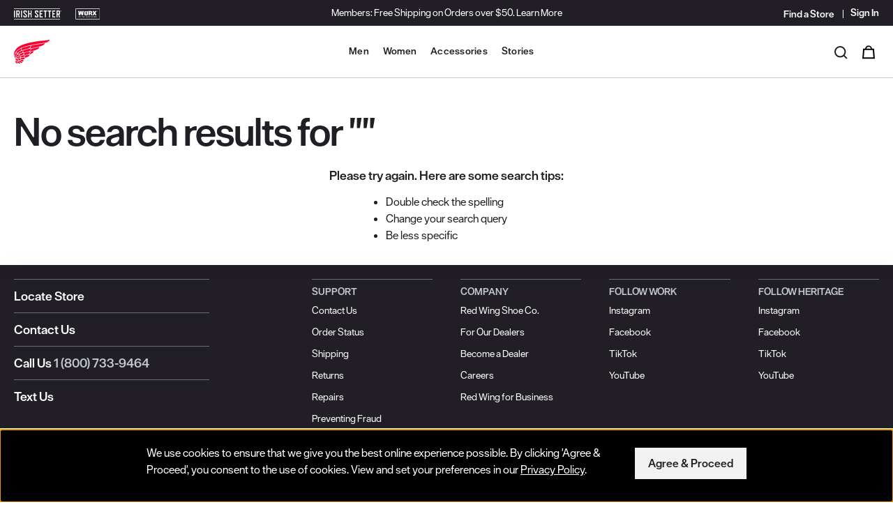

--- FILE ---
content_type: text/html;charset=UTF-8
request_url: https://www.redwingshoes.com/search?grid=true&cgid=csa-canada
body_size: 15069
content:
<!DOCTYPE html>
<html lang="en">
<head>




<script>
    (function() {
        window.dataLayer = window.dataLayer || [];
        
            
                window.dataLayer.push({"event":"page_view","page_location":"www.redwingshoes.com/search","page_title":"Sites-RedWing-Site","page_referer":null,"session_id":"Z1APo5IsU1AJIXVomNT7hMDAt-4rUeFJ2W0EMub777bSGBeppj57R4Fhp_oNVzMltf9840ZkJwD52efHqb2DJQ==","logged_status":false,"pageType":"Search-Show"});
            
                window.dataLayer.push({"event":"view_search_results","search_term":"cgid=csa-canada&grid=true"});
            
        
    }());
</script>




















    <script src="https://js.volumental.com/sdk/v1/volumental.js" data-client-id="e4e24b01-01d6-4e4c-92e3-e60d5ae38fd2"></script>
<meta name="msvalidate.01" content="E62A993AF2A6B6BD4B000A9C72E83E00" />
<script src="https://cdnjs.cloudflare.com/ajax/libs/jquery/3.7.1/jquery.min.js" integrity="sha512-v2CJ7UaYy4JwqLDIrZUI/4hqeoQieOmAZNXBeQyjo21dadnwR+8ZaIJVT8EE2iyI61OV8e6M8PP2/4hpQINQ/g==" crossorigin="anonymous" referrerpolicy="no-referrer"></script>
                <script src="https://nexus.ensighten.com/rws/privacy_b2c/Bootstrap.js"></script>
                <script src="//cdn.bc0a.com/autopilot/f00000000310062/autopilot_sdk.js"></script>
                <script>
                $(document).ready(function () {
                               // ------------------ Shipping Pricing Updates for Registered Users ------------------
                function updateShippingPricing() {
                $("input[id*='shippingMethod-URG']").each(function() {
                $(this)
                .closest(".shipping-method-list-option")
                .next(".shipping-method-pricing")
                .html(`
                <span class="sr-only">Original price:</span>
                <span class="shipping-cost c-product-price__strike-through">
                $10.00
                </span>
                <span class="sr-only">Current price:</span>
                <span class="adjusted-shipping-cost">
                FREE
                </span>
                `);
                });
                }

                updateShippingPricing();

                $(".shipping-summary button").on("click", function() {
                if ($("div[data-customer-type='registered']").length > 0) {
                updateShippingPricing();
                }
                });

                // ------------------ Video Event Tracking ------------------
                var videoPlayedMilestones = {};
                var milestones = [10, 25, 50, 75]; // Declare once

                // Helper function to push dataLayer events
                function pushVideoEvent(eventType, video, videoTitle, videoSrc, videoProvider, milestone) {
                var visible = isElementInViewport(video);
                window.dataLayer = window.dataLayer || [];
                window.dataLayer.push({
                'event': eventType,
                'video_title': videoTitle,
                'video_url': videoSrc,
                'video_provider': videoProvider,
                'video_duration': video.duration,
                'video_current_time': video.currentTime,
                'video_percent': milestone || Math.floor((video.currentTime / video.duration) * 100),
                'visible': visible
                });
                }

                // Check if element is in viewport
                function isElementInViewport(el) {
                var rect = el.getBoundingClientRect();
                return (
                rect.top >= 0 &&
                rect.left >= 0 &&
                rect.bottom <= (window.innerHeight || document.documentElement.clientHeight) &&
                rect.right <= (window.innerWidth || document.documentElement.clientWidth)
                );
                }

                // Extract video title from URL
                function extractVideoTitle(videoSrc) {
                return videoSrc.split('/').pop().split('?')[0].replace(/\.[^/.]+$/, "");
                }

                function extractDomain(videoSrc) {
                // Ensure videoSrc is defined and is a valid URL starting with http or https
                if (videoSrc && (videoSrc.startsWith('http://') || videoSrc.startsWith('https://'))) {
                try {
                var url = new URL(videoSrc);
                return url.hostname;
                } catch (e) {
                console.error("Invalid URL:", e);
                }
                } else {
                console.error("Invalid videoSrc: Not a valid URL format", videoSrc);
                }
                return 'Unknown provider'; // Return default value if videoSrc is invalid
                }

                // Iterate over each video element
                $('video').each(function (index, video) {
                var $video = $(video);
                var videoSrc = $video.find('source').attr('src') || 'Unknown source';
                var videoTitle = extractVideoTitle(videoSrc);
                var videoProvider = extractDomain(videoSrc);

                videoPlayedMilestones[videoTitle] = {};

                // Play event
                $(video).on('play', function () {
                pushVideoEvent('video_start', video, videoTitle, videoSrc, videoProvider);
                });

                // Pause event
                $(video).on('pause', function () {
                pushVideoEvent('video_pause', video, videoTitle, videoSrc, videoProvider);
                });

                // Ended event
                $(video).on('ended', function () {
                pushVideoEvent('video_complete', video, videoTitle, videoSrc, videoProvider, 100);
                });

                // Track milestones at specific video progress
                $(video).on('timeupdate', function () {
                var percentage = Math.floor((video.currentTime / video.duration) * 100);
                milestones.forEach(function (milestone) {
                if (percentage >= milestone && !videoPlayedMilestones[videoTitle][milestone]) {
                videoPlayedMilestones[videoTitle][milestone] = true;
                pushVideoEvent('video_progress', video, videoTitle, videoSrc, videoProvider, milestone);
                }
                });
                });
                });
                });
                </script>



<script>(function(w,d,s,l,i){w[l]=w[l]||[];w[l].push({'gtm.start':
new Date().getTime(),event:'gtm.js'});var f=d.getElementsByTagName(s)[0],
j=d.createElement(s),dl=l!='dataLayer'?'&l='+l:'';j.async=true;j.src=
'https://www.googletagmanager.com/gtm.js?id='+i+dl;f.parentNode.insertBefore(j,f);
})(window,document,'script','dataLayer','GTM-M9N3WNB');</script>


















<script>//common/scripts.isml</script>
<script defer type="text/javascript" src="/on/demandware.static/Sites-RedWing-Site/-/en_US/v1769808785162/js/main.js"></script>

    
        <script defer type="text/javascript" src="/on/demandware.static/Sites-RedWing-Site/-/en_US/v1769808785162/js/search.js"
            
            >
        </script>
    




    



	<script async type="text/javascript" src="//apps.bazaarvoice.com/deployments/redwingheritage/main_site/production/en_US/bv.js"></script>





<meta charset=UTF-8>

<meta http-equiv="x-ua-compatible" content="ie=edge">

<meta name="viewport" content="width=device-width, initial-scale=1">



<title>Red Wing Shoes | Red Wing</title>















<meta name="description" content="Premium safety work boots and Heritage footwear, based in Red Wing, Minnesota | Red Wing">
<meta name="keywords" content="Red Wing Shoes"/>

    
        <meta name="robots" content="index, follow">
    





<link rel="icon" type="image/png" href="/on/demandware.static/Sites-RedWing-Site/-/default/dw3d9df90e/images/favicons/favicon-196x196.png" sizes="196x196" />
<link rel="icon" type="image/png" href="/on/demandware.static/Sites-RedWing-Site/-/default/dwa6247b5e/images/favicons/favicon-96x96.png" sizes="96x96" />
<link rel="icon" type="image/png" href="/on/demandware.static/Sites-RedWing-Site/-/default/dw10ccba46/images/favicons/favicon-32x32.png" sizes="32x32" />
<link rel="icon" type="image/png" href="/on/demandware.static/Sites-RedWing-Site/-/default/dw124016d8/images/favicons/favicon-16x16.png" sizes="16x16" />
<link rel="icon" type="image/png" href="/on/demandware.static/Sites-RedWing-Site/-/default/dw281ee940/images/favicons/favicon-128.png" sizes="128x128" />

<link rel="apple-touch-icon" type="image/png" href="/on/demandware.static/Sites-RedWing-Site/-/default/dw8dd0afb8/images/apple-icon-180x180.png" sizes="180x180">

<link rel="stylesheet" href="/on/demandware.static/Sites-RedWing-Site/-/en_US/v1769808785162/css/global.css" />

    <link rel="stylesheet" href="/on/demandware.static/Sites-RedWing-Site/-/en_US/v1769808785162/css/search.css"  />



    <meta name="google-site-verification" content="XSlNPKJKn4l6yIbfAGlrG6dX7TUde61MLGdCQDq7vQI" />



<!-- additional header -->




<link rel="canonical" href="/search?cgid=csa-canada"/>

<script type="text/javascript">//<!--
/* <![CDATA[ (head-active_data.js) */
var dw = (window.dw || {});
dw.ac = {
    _analytics: null,
    _events: [],
    _category: "",
    _searchData: "",
    _anact: "",
    _anact_nohit_tag: "",
    _analytics_enabled: "true",
    _timeZone: "US/Central",
    _capture: function(configs) {
        if (Object.prototype.toString.call(configs) === "[object Array]") {
            configs.forEach(captureObject);
            return;
        }
        dw.ac._events.push(configs);
    },
	capture: function() { 
		dw.ac._capture(arguments);
		// send to CQ as well:
		if (window.CQuotient) {
			window.CQuotient.trackEventsFromAC(arguments);
		}
	},
    EV_PRD_SEARCHHIT: "searchhit",
    EV_PRD_DETAIL: "detail",
    EV_PRD_RECOMMENDATION: "recommendation",
    EV_PRD_SETPRODUCT: "setproduct",
    applyContext: function(context) {
        if (typeof context === "object" && context.hasOwnProperty("category")) {
        	dw.ac._category = context.category;
        }
        if (typeof context === "object" && context.hasOwnProperty("searchData")) {
        	dw.ac._searchData = context.searchData;
        }
    },
    setDWAnalytics: function(analytics) {
        dw.ac._analytics = analytics;
    },
    eventsIsEmpty: function() {
        return 0 == dw.ac._events.length;
    }
};
/* ]]> */
// -->
</script>
<script type="text/javascript">//<!--
/* <![CDATA[ (head-cquotient.js) */
var CQuotient = window.CQuotient = {};
CQuotient.clientId = 'bckf-RedWing';
CQuotient.realm = 'BCKF';
CQuotient.siteId = 'RedWing';
CQuotient.instanceType = 'prd';
CQuotient.locale = 'en_US';
CQuotient.fbPixelId = '__UNKNOWN__';
CQuotient.activities = [];
CQuotient.cqcid='';
CQuotient.cquid='';
CQuotient.cqeid='';
CQuotient.cqlid='';
CQuotient.apiHost='api.cquotient.com';
/* Turn this on to test against Staging Einstein */
/* CQuotient.useTest= true; */
CQuotient.useTest = ('true' === 'false');
CQuotient.initFromCookies = function () {
	var ca = document.cookie.split(';');
	for(var i=0;i < ca.length;i++) {
	  var c = ca[i];
	  while (c.charAt(0)==' ') c = c.substring(1,c.length);
	  if (c.indexOf('cqcid=') == 0) {
		CQuotient.cqcid=c.substring('cqcid='.length,c.length);
	  } else if (c.indexOf('cquid=') == 0) {
		  var value = c.substring('cquid='.length,c.length);
		  if (value) {
		  	var split_value = value.split("|", 3);
		  	if (split_value.length > 0) {
			  CQuotient.cquid=split_value[0];
		  	}
		  	if (split_value.length > 1) {
			  CQuotient.cqeid=split_value[1];
		  	}
		  	if (split_value.length > 2) {
			  CQuotient.cqlid=split_value[2];
		  	}
		  }
	  }
	}
}
CQuotient.getCQCookieId = function () {
	if(window.CQuotient.cqcid == '')
		window.CQuotient.initFromCookies();
	return window.CQuotient.cqcid;
};
CQuotient.getCQUserId = function () {
	if(window.CQuotient.cquid == '')
		window.CQuotient.initFromCookies();
	return window.CQuotient.cquid;
};
CQuotient.getCQHashedEmail = function () {
	if(window.CQuotient.cqeid == '')
		window.CQuotient.initFromCookies();
	return window.CQuotient.cqeid;
};
CQuotient.getCQHashedLogin = function () {
	if(window.CQuotient.cqlid == '')
		window.CQuotient.initFromCookies();
	return window.CQuotient.cqlid;
};
CQuotient.trackEventsFromAC = function (/* Object or Array */ events) {
try {
	if (Object.prototype.toString.call(events) === "[object Array]") {
		events.forEach(_trackASingleCQEvent);
	} else {
		CQuotient._trackASingleCQEvent(events);
	}
} catch(err) {}
};
CQuotient._trackASingleCQEvent = function ( /* Object */ event) {
	if (event && event.id) {
		if (event.type === dw.ac.EV_PRD_DETAIL) {
			CQuotient.trackViewProduct( {id:'', alt_id: event.id, type: 'raw_sku'} );
		} // not handling the other dw.ac.* events currently
	}
};
CQuotient.trackViewProduct = function(/* Object */ cqParamData){
	var cq_params = {};
	cq_params.cookieId = CQuotient.getCQCookieId();
	cq_params.userId = CQuotient.getCQUserId();
	cq_params.emailId = CQuotient.getCQHashedEmail();
	cq_params.loginId = CQuotient.getCQHashedLogin();
	cq_params.product = cqParamData.product;
	cq_params.realm = cqParamData.realm;
	cq_params.siteId = cqParamData.siteId;
	cq_params.instanceType = cqParamData.instanceType;
	cq_params.locale = CQuotient.locale;
	
	if(CQuotient.sendActivity) {
		CQuotient.sendActivity(CQuotient.clientId, 'viewProduct', cq_params);
	} else {
		CQuotient.activities.push({activityType: 'viewProduct', parameters: cq_params});
	}
};
/* ]]> */
// -->
</script>


   <script type="application/ld+json">
        {"@context":"http://schema.org/","@type":"ItemList","itemListElement":[]}
    </script>


</head>
<body>

<div class="page" data-action="Search-Show" data-querystring="cgid=csa-canada&amp;grid=true" >







<div class="st-global-header__wrapper js-global-header">
    <div id="skipNav">
    <a href="#maincontent" class="skip" aria-label="Skip to main content">
        Skip to main content
    </a>
    <a id="skiptoFooter" href="#footercontent" class="skip" aria-label="Skip to footer content">
        Skip to footer content
    </a>
    
        <a href="/policy/accessibility-policy.html" class="skip" aria-label="Skip to accessibility statement">
            Skip to accessibility statement
        </a>
    
</div>


    <div class="st-global-header__banner">
        

<div class="single-component-page" id="header-promo">


    <link rel="stylesheet" href="/on/demandware.static/Sites-RedWing-Site/-/en_US/v1769808785162/css/experience/components/redwingComponents/components.header-promo.css" />





<div class="experience-region experience-main"><div class="experience-component experience-redwingComponents-headerPromo">
    
        <div class="js-top-bar c-header-promo c-header-promo--theme-primary c-header-promo--display-sitewide s-header-promo" role="region" aria-label="Promotion">
            <div class="container text-center">
                <div class="position-relative">
                    
                        <p>Members: Free Shipping on Orders over $50.</p>
                    
                    
                        <a class="c-header-promo__link" href="https://www.redwingshoes.com/login" >
                            Learn More
                        </a>
                    
                    <button type="button" class="c-header-promo__close c-button--transparent close" aria-label="Close header banner">
                        








<svg class="c-icon-close-light" aria-hidden="true">
    <use class="" xlink:href="/on/demandware.static/Sites-RedWing-Site/-/default/dw96dcd27d/svg/symbols.svg#svg-close-light"></use>
    
</svg>


                    </button>
                </div>
            </div>
        </div>
    
    

</div></div>



</div>

    </div>

    <header class="st-global-header js-global-header-wrapper">
        <div class="st-global-header__top js-header-promo-bar">

            <div class="container">
                <div class="row">
                    <div class="col-4">
                        <div class="st-global-header__brand-navigation s-brand-navigation d-none d-lg-block">
                            
    
    <div class="content-asset"><!-- dwMarker="content" dwContentID="a1503ce14ceeca147ff5773dfe" -->
        <ul class="list-unstyled mb-0 d-flex">
	<li><a href="https://www.irishsetterboots.com/?utm_source=RW&amp;utm_medium=Top_Nav_Click" target="_blank" title="Go to Irish Setter Boots"><img alt="Irish Setter Boots Brand Logo" src="https://www.redwingshoes.com/on/demandware.static/-/Library-Sites-UnifiedRedWingSharedLibrary/default/dwff6a5c28/brands/irish-setter-logo.svg" title="" /> </a></li>
	<li><a href="/worx/?utm_source=RW&amp;utm_medium=Top_Nav_Click" title="View Worx Boots"><img alt="Worx Brand Logo" src="https://www.redwingshoes.com/on/demandware.static/-/Library-Sites-UnifiedRedWingSharedLibrary/default/dw788814a2/brands/worx-logo.svg" /> </a></li>
</ul>
    </div> <!-- End content-asset -->



                        </div>
                    </div>
                    <div class="col-4 offset-4 align-self-center d-flex justify-content-end">
                        <div class="d-none d-lg-flex">
    <div>
        <ul class="c-navigation-secondary list-unstyled d-flex align-items-center mb-0">
            <li class="c-navigation-secondary__nav-item">
                <a class="c-navigation-secondary__nav-link hidden-md-down"
                title="Find a Store"
                href="/stores"
                data-qa="header-store-locator-link"
                aria-label="Find a Store">
                    <span>Find a Store</span>
                </a>
            </li>
            <li class="c-navigation-secondary__nav-item navbar-header">
                
    <div class="user hidden-md-down">
        <a class="c-account-dropdown__header-link" href="https://www.redwingshoes.com/login" data-qa="header-signin-link" aria-label="Sign in to your account" title="Sign in to your account">
            <span class="c-account-dropdown__header-link__text">Sign In</span>
        </a>
    </div>


            </li>
        </ul>
    </div>
</div>

                    </div>
                </div>
            </div>
        </div>
        <div class="st-global-header__bottom js-menu-header-bar">
            <div class="header container">
                <div class="row">
                    <div class="st-global-header__inner col-12">
                        <a class="brand st-global-header__logo-container" href="/" data-qa="header-home-link" title="Red Wing Shoes Home">
    <img class="st-global-header__logo" src="/on/demandware.static/Sites-RedWing-Site/-/default/dwb633f8a3/images/redwing-logo.svg"
        alt="Red Wing Shoes Home" />
</a>

                        














<div class="d-flex">
    
    <button class="navbar-toggler d-lg-none" type="button" aria-label="Open mobile navigation">
        <span class="sr-only">Menu Open</span>
        <div class="c-mobile-nav-toggle">
            <span class="c-mobile-nav-toggle__bar"></span>
        </div>
    </button>

    <div class="js-main-menu st-global-header__navigation-primary s-navigation-primary d-none d-lg-flex main-menu navbar-toggleable-md menu-toggleable-left multilevel-dropdown" id="sg-navbar-collapse">
        <h2 class="sr-only" id="main-menu-label">Site Navigation</h2>
        





















<nav class="c-navigation-global__navbar navbar navbar-expand-lg col-12" aria-label="Main">
    <div class="close-menu clearfix d-lg-none">
        <button class="btn btn-link close-button c-navigation-global__mobile-button-traverse c-navigation-global__mobile-button-traverse--close" aria-label="Close Menu">
            Close
        </button>
    </div>
    <div class="menu-group">
        <ul class="c-navigation-global__navbar__nav nav navbar-nav">
            
                
                    
                    
                        <li class="js-nav-item c-navigation-global__item nav-item has-subnav">
                            <div class="c-navigation-global__triggers">
                                <a href="/mens/" id="men-label" class="d-none d-lg-block c-navigation-global__link nav-link top-category" data-toggle="dropdown">
                                    Men
                                </a>
                                <button class="c-navigation-global__megamenu-toggle toggle-button js-nav-item has-subnav nav-link top-category">
                                    <svg class="d-lg-block d-none" width="12" height="10" viewBox="0 0 32 32" fill="#000000" role="img" aria-labelledby="men-dropdown">
                                        <title id="men-dropdown">
                                            Expand the Men menu
                                        </title>
                                        <path
                                            d="M16.046 21.647a.974.974 0 01-.588-.197L3.12 12.153a.98.98 0 011.177-1.562l11.75 8.854 11.748-8.854a.978.978 0 011.178 1.562L16.635 21.45a.974.974 0 01-.589.197"
                                        >
                                        </path>
                                    </svg>
                                    <span class="c-navigation-global__link d-lg-none">
                                        Men
                                        <span class="sr-only">
                                            Menu
                                        </span>
                                    </span>
                                </button>
                            </div>
                            
                            <div class="c-megamenu dropdown-menu" role="region" aria-hidden="true" aria-labelledby="men-label" id="men-megamenu">
                                <div class="c-megamenu__container">
                                    <div class="d-lg-flex justify-content-center">
                                        
                                        <button class="c-megamenu__sublevel-close-button d-none d-lg-block">
                                            X
                                            <span class="sr-only">
                                                Close Men menu
                                            </span>
                                        </button>
                                        

<div class="back d-lg-none">
    <button class="btn btn-link c-navigation-global__mobile-button-traverse c-navigation-global__mobile-button-traverse--back" aria-label="Back to main menu from Men">
        Back
    </button>
</div>
<h2 class="js-submenu-heading c-navigation-global__level-2__heading d-lg-none">
    <a class="c-navigation-global__level-2__heading__link" href="/mens/">
        Men
    </a>
</h2>

    
        <div class="c-megamenu__section">
            <h2 class="c-megamenu__heading" id="mens-work-heading">
                Work
            </h2>
            
            
<ul class="c-navigation-global__level-3 list-unstyled" id="mens-work-menu" aria-labelledby="mens-work-heading">
    <li class="c-navigation-global__level-3__item">
        <a class="js-nav-link c-navigation-global__level-3__link" href="/mens/work/" id="mens-work">
            Shop All Work
        </a>
    </li>
    
        <li class="c-navigation-global__level-3__item">
            <a class="js-nav-link c-navigation-global__level-3__link" href="/mens/work/boots/" id="mens-work-boots">
                Boots
            </a>
        </li>
    
        <li class="c-navigation-global__level-3__item">
            <a class="js-nav-link c-navigation-global__level-3__link" href="/mens/work/shoes/" id="mens-work-shoes">
                Shoes
            </a>
        </li>
    
        <li class="c-navigation-global__level-3__item">
            <a class="js-nav-link c-navigation-global__level-3__link" href="/mens/work/safety-toe/" id="mens-safety-toe">
                Safety Toe
            </a>
        </li>
    
        <li class="c-navigation-global__level-3__item">
            <a class="js-nav-link c-navigation-global__level-3__link" href="/mens/work/soft-toe/" id="mens-soft-toe">
                Soft Toe
            </a>
        </li>
    
        <li class="c-navigation-global__level-3__item">
            <a class="js-nav-link c-navigation-global__level-3__link" href="/mens/work/waterproof/" id="mens-waterproof">
                Waterproof
            </a>
        </li>
    
        <li class="c-navigation-global__level-3__item">
            <a class="js-nav-link c-navigation-global__level-3__link" href="/mens/work/csa-canada/" id="mens-csa-canada">
                CSA - Canada
            </a>
        </li>
    
    
        <li class="c-navigation-global__level-3__item"><a class="js-nav-link c-navigation-global__level-3__link" href="https://www.redwingshoes.com/worx/?prefn1=Gender&amp;prefv1=Mens&amp;grid=true"> Worx</a></li>
<li class="c-navigation-global__level-3__item"><a class="js-nav-link c-navigation-global__level-3__link" href="https://www.redwingshoes.com/work/">Explore All Work</a></li>
    
</ul>


        </div>
        
    

    
        <div class="c-megamenu__section">
            <h2 class="c-megamenu__heading" id="mens-heritage-heading">
                Heritage
            </h2>
            
            
<ul class="c-navigation-global__level-3 list-unstyled" id="mens-heritage-menu" aria-labelledby="mens-heritage-heading">
    <li class="c-navigation-global__level-3__item">
        <a class="js-nav-link c-navigation-global__level-3__link" href="/mens/heritage/" id="mens-heritage">
            Shop All Heritage
        </a>
    </li>
    
        <li class="c-navigation-global__level-3__item">
            <a class="js-nav-link c-navigation-global__level-3__link" href="/mens/heritage/iron-ranger/" id="mens-iron-ranger">
                Iron Ranger
            </a>
        </li>
    
        <li class="c-navigation-global__level-3__item">
            <a class="js-nav-link c-navigation-global__level-3__link" href="/mens/heritage/classic-moc/" id="mens-classic-moc">
                Classic Moc
            </a>
        </li>
    
        <li class="c-navigation-global__level-3__item">
            <a class="js-nav-link c-navigation-global__level-3__link" href="/mens/heritage/classic-chelsea/" id="mens-classic-chelsea">
                Classic Chelsea
            </a>
        </li>
    
    
        <li class="c-navigation-global__level-3__item"><a class="js-nav-link c-navigation-global__level-3__link" href="https://www.redwingshoes.com/heritage/">Explore All Heritage</a></li>
    
</ul>


        </div>
        
    


    <div class="c-megamenu__section">
        

<div class="single-component-page" id="nav-featured-menu-men">






<div class="experience-region experience-main"><div class="experience-component experience-redwingComponents-featuredNavigationMenu"><h2 class="c-megamenu__heading" id="featured-heading">Trending</h2>

    <ul class="c-navigation-global__level-3 list-unstyled" id="featured-menu" aria-labelledby="featured-heading">
        
            <li class="c-navigation-global__level-3__item">
                <a class="c-navigation-global__level-3__link" href="https://www.redwingshoes.com/footwear-finder">
                    Footwear Finder
                </a>
            </li>
        
        
            <li class="c-navigation-global__level-3__item">
                
                    <a class="c-navigation-global__level-3__link" href="https://www.redwingshoes.com/heritage/best-sellers/?prefn1=Gender&amp;prefv1=Mens&amp;grid=true">
                
                    Heritage Best Sellers
                </a>
            </li>
        
            <li class="c-navigation-global__level-3__item">
                
                    <a class="c-navigation-global__level-3__link" href="/work/boa/">
                
                    BOA&reg; Collection
                </a>
            </li>
        
            <li class="c-navigation-global__level-3__item">
                
                    <a class="c-navigation-global__level-3__link" href="/work/lightweight/">
                
                    Lightweight Collection
                </a>
            </li>
        
            <li class="c-navigation-global__level-3__item">
                
                    <a class="c-navigation-global__level-3__link" href="/work/traction-tred-lite/">
                
                    Traction Tred Lite
                </a>
            </li>
        
            <li class="c-navigation-global__level-3__item">
                
                    <a class="c-navigation-global__level-3__link" href="/work/truguard-lite/">
                
                    TruGuard Lite
                </a>
            </li>
        
            <li class="c-navigation-global__level-3__item">
                
                    <a class="c-navigation-global__level-3__link" href="/work/rioflex/">
                
                    Rio Flex
                </a>
            </li>
        
            <li class="c-navigation-global__level-3__item">
                
                    <a class="c-navigation-global__level-3__link" href="/gift-ideas/">
                
                    Gift Ideas
                </a>
            </li>
        
    </ul>


</div></div>



</div>

    </div>


                                        
                                        
                                            <div class="c-megamenu__marketing-tile">
                                                

<div class="single-component-page" id="nav-tile-men">


    <link rel="stylesheet" href="/on/demandware.static/Sites-RedWing-Site/-/en_US/v1769808785162/css/experience/components/redwingComponents/components.navigation-marketing-tile.css" />





<div class="experience-region experience-main"><div class="experience-component experience-redwingComponents-navigationMarketingTile"><div class="c-navigation-marketing-tile">
    
        <h2 class="c-navigation-marketing-tile__heading">
           Waterproof Work Boots
        </h2>
    
    
        <h3 class="c-navigation-marketing-tile__subheading">
            Waterproof &amp; trendproof
        </h3>
    
    
        <a class="c-navigation-marketing-tile__cta" href="https://www.redwingshoes.com/mens/work/waterproof/"
           >
            Shop Now
        </a>
    
    
        <img srcset="https://embed.widencdn.net/img/redwing/qsojeyqfol/454px@2x/rw_men_mm_waterproof_1225.webp 2x"
            src="https://embed.widencdn.net/img/redwing/qsojeyqfol/454px/rw_men_mm_waterproof_1225.webp"
            alt=""
            class="c-navigation-marketing-tile__image" />
    
</div>
</div></div>



</div>

                                            </div>
                                        
                                    </div>
                                </div>
                            </div>
                        </li>
                    
                
                    
                    
                        <li class="js-nav-item c-navigation-global__item nav-item has-subnav">
                            <div class="c-navigation-global__triggers">
                                <a href="/womens/" id="women-label" class="d-none d-lg-block c-navigation-global__link nav-link top-category" data-toggle="dropdown">
                                    Women
                                </a>
                                <button class="c-navigation-global__megamenu-toggle toggle-button js-nav-item has-subnav nav-link top-category">
                                    <svg class="d-lg-block d-none" width="12" height="10" viewBox="0 0 32 32" fill="#000000" role="img" aria-labelledby="women-dropdown">
                                        <title id="women-dropdown">
                                            Expand the Women menu
                                        </title>
                                        <path
                                            d="M16.046 21.647a.974.974 0 01-.588-.197L3.12 12.153a.98.98 0 011.177-1.562l11.75 8.854 11.748-8.854a.978.978 0 011.178 1.562L16.635 21.45a.974.974 0 01-.589.197"
                                        >
                                        </path>
                                    </svg>
                                    <span class="c-navigation-global__link d-lg-none">
                                        Women
                                        <span class="sr-only">
                                            Menu
                                        </span>
                                    </span>
                                </button>
                            </div>
                            
                            <div class="c-megamenu dropdown-menu" role="region" aria-hidden="true" aria-labelledby="women-label" id="women-megamenu">
                                <div class="c-megamenu__container">
                                    <div class="d-lg-flex justify-content-center">
                                        
                                        <button class="c-megamenu__sublevel-close-button d-none d-lg-block">
                                            X
                                            <span class="sr-only">
                                                Close Women menu
                                            </span>
                                        </button>
                                        

<div class="back d-lg-none">
    <button class="btn btn-link c-navigation-global__mobile-button-traverse c-navigation-global__mobile-button-traverse--back" aria-label="Back to main menu from Women">
        Back
    </button>
</div>
<h2 class="js-submenu-heading c-navigation-global__level-2__heading d-lg-none">
    <a class="c-navigation-global__level-2__heading__link" href="/womens/">
        Women
    </a>
</h2>

    
        <div class="c-megamenu__section">
            <h2 class="c-megamenu__heading" id="womens-work-heading">
                Work
            </h2>
            
            
<ul class="c-navigation-global__level-3 list-unstyled" id="womens-work-menu" aria-labelledby="womens-work-heading">
    <li class="c-navigation-global__level-3__item">
        <a class="js-nav-link c-navigation-global__level-3__link" href="/womens/work/" id="womens-work">
            Shop All Work
        </a>
    </li>
    
        <li class="c-navigation-global__level-3__item">
            <a class="js-nav-link c-navigation-global__level-3__link" href="/womens/work/boots/" id="womens-work-boots">
                Boots
            </a>
        </li>
    
        <li class="c-navigation-global__level-3__item">
            <a class="js-nav-link c-navigation-global__level-3__link" href="/womens/work/shoes/" id="womens-work-shoes">
                Shoes
            </a>
        </li>
    
        <li class="c-navigation-global__level-3__item">
            <a class="js-nav-link c-navigation-global__level-3__link" href="/womens/work/safety-toe/" id="womens-safety-toe">
                Safety Toe
            </a>
        </li>
    
        <li class="c-navigation-global__level-3__item">
            <a class="js-nav-link c-navigation-global__level-3__link" href="/womens/work/waterproof/" id="womens-waterproof">
                Waterproof
            </a>
        </li>
    
        <li class="c-navigation-global__level-3__item">
            <a class="js-nav-link c-navigation-global__level-3__link" href="/womens/work/csa-canada/" id="womens-csa-canada">
                CSA - Canada
            </a>
        </li>
    
    
        <li class="c-navigation-global__level-3__item"><a class="js-nav-link c-navigation-global__level-3__link" href="https://www.redwingshoes.com/worx/?prefn1=Gender&amp;prefv1=Womens&amp;grid=true"> Worx</a></li>
<li class="c-navigation-global__level-3__item"><a class="js-nav-link c-navigation-global__level-3__link" href="https://www.redwingshoes.com/work/">Explore All Work</a></li>
    
</ul>


        </div>
        
    

    
        <div class="c-megamenu__section">
            <h2 class="c-megamenu__heading" id="womens-heritage-heading">
                Heritage
            </h2>
            
            
<ul class="c-navigation-global__level-3 list-unstyled" id="womens-heritage-menu" aria-labelledby="womens-heritage-heading">
    <li class="c-navigation-global__level-3__item">
        <a class="js-nav-link c-navigation-global__level-3__link" href="/womens/heritage/" id="womens-heritage">
            Shop All Heritage
        </a>
    </li>
    
        <li class="c-navigation-global__level-3__item">
            <a class="js-nav-link c-navigation-global__level-3__link" href="/womens/heritage/classic-moc/" id="womens-classic-moc">
                Classic Moc
            </a>
        </li>
    
        <li class="c-navigation-global__level-3__item">
            <a class="js-nav-link c-navigation-global__level-3__link" href="/womens/heritage/iron-ranger/" id="womens-iron-ranger">
                Iron Ranger
            </a>
        </li>
    
        <li class="c-navigation-global__level-3__item">
            <a class="js-nav-link c-navigation-global__level-3__link" href="/womens/heritage/clara/" id="womens-clara">
                Clara
            </a>
        </li>
    
    
        <li class="c-navigation-global__level-3__item"><a class="js-nav-link c-navigation-global__level-3__link" href="https://www.redwingshoes.com/heritage/">Explore All Heritage</a></li>
    
</ul>


        </div>
        
    


    <div class="c-megamenu__section">
        

<div class="single-component-page" id="nav-featured-menu-women">






<div class="experience-region experience-main"><div class="experience-component experience-redwingComponents-featuredNavigationMenu"><h2 class="c-megamenu__heading" id="featured-heading">Trending</h2>

    <ul class="c-navigation-global__level-3 list-unstyled" id="featured-menu" aria-labelledby="featured-heading">
        
            <li class="c-navigation-global__level-3__item">
                <a class="c-navigation-global__level-3__link" href="https://www.redwingshoes.com/footwear-finder">
                    Footwear Finder
                </a>
            </li>
        
        
            <li class="c-navigation-global__level-3__item">
                
                    <a class="c-navigation-global__level-3__link" href="https://www.redwingshoes.com/heritage/best-sellers/?prefn1=Gender&amp;prefv1=Womens&amp;start=0&amp;sz=24&amp;grid=true">
                
                    Heritage Best Sellers
                </a>
            </li>
        
            <li class="c-navigation-global__level-3__item">
                
                    <a class="c-navigation-global__level-3__link" href="/work/boa/">
                
                    BOA&reg; Collection
                </a>
            </li>
        
            <li class="c-navigation-global__level-3__item">
                
                    <a class="c-navigation-global__level-3__link" href="/work/lightweight/">
                
                    Lightweight Collection
                </a>
            </li>
        
            <li class="c-navigation-global__level-3__item">
                
                    <a class="c-navigation-global__level-3__link" href="/work/traction-tred-lite/">
                
                    Traction Tred Lite
                </a>
            </li>
        
            <li class="c-navigation-global__level-3__item">
                
                    <a class="c-navigation-global__level-3__link" href="/work/apex/">
                
                    Apex
                </a>
            </li>
        
            <li class="c-navigation-global__level-3__item">
                
                    <a class="c-navigation-global__level-3__link" href="/work/ecolite/">
                
                    EcoLite
                </a>
            </li>
        
            <li class="c-navigation-global__level-3__item">
                
                    <a class="c-navigation-global__level-3__link" href="/gift-ideas/">
                
                    Gift Ideas
                </a>
            </li>
        
    </ul>


</div></div>



</div>

    </div>


                                        
                                        
                                            <div class="c-megamenu__marketing-tile">
                                                

<div class="single-component-page" id="nav-tile-women">


    <link rel="stylesheet" href="/on/demandware.static/Sites-RedWing-Site/-/en_US/v1769808785162/css/experience/components/redwingComponents/components.navigation-marketing-tile.css" />





<div class="experience-region experience-main"><div class="experience-component experience-redwingComponents-navigationMarketingTile"><div class="c-navigation-marketing-tile">
    
        <h2 class="c-navigation-marketing-tile__heading">
           Traction Tred Lite
        </h2>
    
    
        <h3 class="c-navigation-marketing-tile__subheading">
            Less weight. All work.
        </h3>
    
    
        <a class="c-navigation-marketing-tile__cta" href="https://www.redwingshoes.com/work/traction-tred-lite/"
           >
            Shop Now
        </a>
    
    
        <img srcset="https://embed.widencdn.net/img/redwing/qrgpsiyck7/454px@2x/rw_mm_women_mm_ttl_1225.webp 2x"
            src="https://embed.widencdn.net/img/redwing/qrgpsiyck7/454px/rw_mm_women_mm_ttl_1225.webp"
            alt=""
            class="c-navigation-marketing-tile__image" />
    
</div>
</div></div>



</div>

                                            </div>
                                        
                                    </div>
                                </div>
                            </div>
                        </li>
                    
                
                    
                    
                        <li class="js-nav-item c-navigation-global__item nav-item has-subnav">
                            <div class="c-navigation-global__triggers">
                                <a href="/accessories/" id="accessories-label" class="d-none d-lg-block c-navigation-global__link nav-link top-category" data-toggle="dropdown">
                                    Accessories
                                </a>
                                <button class="c-navigation-global__megamenu-toggle toggle-button js-nav-item has-subnav nav-link top-category">
                                    <svg class="d-lg-block d-none" width="12" height="10" viewBox="0 0 32 32" fill="#000000" role="img" aria-labelledby="accessories-dropdown">
                                        <title id="accessories-dropdown">
                                            Expand the Accessories menu
                                        </title>
                                        <path
                                            d="M16.046 21.647a.974.974 0 01-.588-.197L3.12 12.153a.98.98 0 011.177-1.562l11.75 8.854 11.748-8.854a.978.978 0 011.178 1.562L16.635 21.45a.974.974 0 01-.589.197"
                                        >
                                        </path>
                                    </svg>
                                    <span class="c-navigation-global__link d-lg-none">
                                        Accessories
                                        <span class="sr-only">
                                            Menu
                                        </span>
                                    </span>
                                </button>
                            </div>
                            
                            <div class="c-megamenu dropdown-menu" role="region" aria-hidden="true" aria-labelledby="accessories-label" id="accessories-megamenu">
                                <div class="c-megamenu__container">
                                    <div class="d-lg-flex justify-content-center">
                                        
                                        <button class="c-megamenu__sublevel-close-button d-none d-lg-block">
                                            X
                                            <span class="sr-only">
                                                Close Accessories menu
                                            </span>
                                        </button>
                                        

<div class="back d-lg-none">
    <button class="btn btn-link c-navigation-global__mobile-button-traverse c-navigation-global__mobile-button-traverse--back" aria-label="Back to main menu from Accessories">
        Back
    </button>
</div>
<h2 class="js-submenu-heading c-navigation-global__level-2__heading d-lg-none">
    <a class="c-navigation-global__level-2__heading__link" href="/accessories/">
        Accessories
    </a>
</h2>

    
        <div class="c-megamenu__section">
            <h2 class="c-megamenu__heading" id="essentials-heading">
                Essentials
            </h2>
            
            
<ul class="c-navigation-global__level-3 list-unstyled" id="essentials-menu" aria-labelledby="essentials-heading">
    <li class="c-navigation-global__level-3__item">
        <a class="js-nav-link c-navigation-global__level-3__link" href="/accessories/essentials/" id="essentials">
            Shop All Essentials
        </a>
    </li>
    
        <li class="c-navigation-global__level-3__item">
            <a class="js-nav-link c-navigation-global__level-3__link" href="/accessories/essentials/apparel/" id="apparel">
                Apparel
            </a>
        </li>
    
        <li class="c-navigation-global__level-3__item">
            <a class="js-nav-link c-navigation-global__level-3__link" href="/accessories/essentials/insoles/" id="insoles">
                Insoles
            </a>
        </li>
    
        <li class="c-navigation-global__level-3__item">
            <a class="js-nav-link c-navigation-global__level-3__link" href="/accessories/essentials/socks/" id="socks">
                Socks
            </a>
        </li>
    
        <li class="c-navigation-global__level-3__item">
            <a class="js-nav-link c-navigation-global__level-3__link" href="/accessories/essentials/hats/" id="hats">
                Hats
            </a>
        </li>
    
        <li class="c-navigation-global__level-3__item">
            <a class="js-nav-link c-navigation-global__level-3__link" href="/accessories/essentials/work-gloves/" id="work-gloves">
                Work Gloves
            </a>
        </li>
    
        <li class="c-navigation-global__level-3__item">
            <a class="js-nav-link c-navigation-global__level-3__link" href="/accessories/essentials/safety-glasses/" id="safety-glasses">
                Safety Glasses
            </a>
        </li>
    
        <li class="c-navigation-global__level-3__item">
            <a class="js-nav-link c-navigation-global__level-3__link" href="/accessories/essentials/laces/" id="laces">
                Laces
            </a>
        </li>
    
    
</ul>


        </div>
        
    

    

    
        <div class="c-megamenu__section">
            <h2 class="c-megamenu__heading" id="leather-goods-heading">
                Leather Goods
            </h2>
            
            
<ul class="c-navigation-global__level-3 list-unstyled" id="leather-goods-menu" aria-labelledby="leather-goods-heading">
    <li class="c-navigation-global__level-3__item">
        <a class="js-nav-link c-navigation-global__level-3__link" href="/accessories/leather-goods/" id="leather-goods">
            Shop All Leather Goods
        </a>
    </li>
    
        <li class="c-navigation-global__level-3__item">
            <a class="js-nav-link c-navigation-global__level-3__link" href="/accessories/leathergoods/slippers/" id="slippers">
                Slippers
            </a>
        </li>
    
        <li class="c-navigation-global__level-3__item">
            <a class="js-nav-link c-navigation-global__level-3__link" href="/accessories/leathergoods/belts/" id="belts">
                Belts
            </a>
        </li>
    
        <li class="c-navigation-global__level-3__item">
            <a class="js-nav-link c-navigation-global__level-3__link" href="/accessories/leathergoods/gloves/" id="gloves">
                Gloves
            </a>
        </li>
    
    
</ul>


        </div>
        
    

    
        <div class="c-megamenu__section">
            <h2 class="c-megamenu__heading" id="shoe-care-heading">
                Shoe Care
            </h2>
            
            
<ul class="c-navigation-global__level-3 list-unstyled" id="shoe-care-menu" aria-labelledby="shoe-care-heading">
    <li class="c-navigation-global__level-3__item">
        <a class="js-nav-link c-navigation-global__level-3__link" href="/accessories/shoe-care/" id="shoe-care">
            Shop All Shoe Care
        </a>
    </li>
    
        <li class="c-navigation-global__level-3__item">
            <a class="js-nav-link c-navigation-global__level-3__link" href="/accessories/shoe-care/care-products/" id="care-products">
                Care Products
            </a>
        </li>
    
        <li class="c-navigation-global__level-3__item">
            <a class="js-nav-link c-navigation-global__level-3__link" href="/accessories/shoe-care/care-kits/" id="care-kits">
                Care Kits
            </a>
        </li>
    
    
        <li class="c-navigation-global__level-3__item"><a class="js-nav-link c-navigation-global__level-3__link" href="https://www.redwingshoes.com/care-guides.html">Care Guides</a></li>
    
</ul>


        </div>
        
    



                                        
                                        
                                            <div class="c-megamenu__marketing-tile">
                                                

<div class="single-component-page" id="nav-tile-accessories">


    <link rel="stylesheet" href="/on/demandware.static/Sites-RedWing-Site/-/en_US/v1769808785162/css/experience/components/redwingComponents/components.navigation-marketing-tile.css" />





<div class="experience-region experience-main"><div class="experience-component experience-redwingComponents-navigationMarketingTile"><div class="c-navigation-marketing-tile">
    
        <h2 class="c-navigation-marketing-tile__heading">
           Red Wing Apparel
        </h2>
    
    
        <h3 class="c-navigation-marketing-tile__subheading">
            Made the Red Wing Way
        </h3>
    
    
        <a class="c-navigation-marketing-tile__cta" href="https://www.redwingshoes.com/accessories/essentials/apparel/"
           >
            Shop Now
        </a>
    
    
        <img srcset="https://embed.widencdn.net/img/redwing/em2y3aevcx/454px@2x/rw_accessories_mm_1225.webp 2x"
            src="https://embed.widencdn.net/img/redwing/em2y3aevcx/454px/rw_accessories_mm_1225.webp"
            alt=""
            class="c-navigation-marketing-tile__image" />
    
</div>
</div></div>



</div>

                                            </div>
                                        
                                    </div>
                                </div>
                            </div>
                        </li>
                    
                
                    
                    
                        <li class="js-nav-item c-navigation-global__item nav-item has-subnav">
                            <div class="c-navigation-global__triggers">
                                <a href="/stories/" id="stories-label" class="d-none d-lg-block c-navigation-global__link nav-link top-category" data-toggle="dropdown">
                                    Stories
                                </a>
                                <button class="c-navigation-global__megamenu-toggle toggle-button js-nav-item has-subnav nav-link top-category">
                                    <svg class="d-lg-block d-none" width="12" height="10" viewBox="0 0 32 32" fill="#000000" role="img" aria-labelledby="stories-dropdown">
                                        <title id="stories-dropdown">
                                            Expand the Stories menu
                                        </title>
                                        <path
                                            d="M16.046 21.647a.974.974 0 01-.588-.197L3.12 12.153a.98.98 0 011.177-1.562l11.75 8.854 11.748-8.854a.978.978 0 011.178 1.562L16.635 21.45a.974.974 0 01-.589.197"
                                        >
                                        </path>
                                    </svg>
                                    <span class="c-navigation-global__link d-lg-none">
                                        Stories
                                        <span class="sr-only">
                                            Menu
                                        </span>
                                    </span>
                                </button>
                            </div>
                            
                            <div class="c-megamenu dropdown-menu" role="region" aria-hidden="true" aria-labelledby="stories-label" id="stories-megamenu">
                                <div class="c-megamenu__container">
                                    <div class="d-lg-flex justify-content-center">
                                        
                                        <button class="c-megamenu__sublevel-close-button d-none d-lg-block">
                                            X
                                            <span class="sr-only">
                                                Close Stories menu
                                            </span>
                                        </button>
                                        

<div class="back d-lg-none">
    <button class="btn btn-link c-navigation-global__mobile-button-traverse c-navigation-global__mobile-button-traverse--back" aria-label="Back to main menu from Stories">
        Back
    </button>
</div>
<h2 class="js-submenu-heading c-navigation-global__level-2__heading d-lg-none">
    <a class="c-navigation-global__level-2__heading__link" href="/stories/">
        Stories
    </a>
</h2>

    
        <div class="c-megamenu__section c-megamenu__section--content">
            <a class="c-megamenu__section__link" href="/stories/about-us/">
                <h2 class="c-megamenu__heading" id="about-us-heading">
                    About Us
                </h2>
                
                    <div class="c-megamenu__content-image-wrapper">
                        <picture>
                            <img srcset="https://embed.widencdn.net/img/redwing/k40kgevlts/200px/Stories_MM_About.webp?position=c&amp;crop=no&amp;color=ffffffff&amp;quality=80&amp;u=qmqqbl 1x, https://embed.widencdn.net/img/redwing/k40kgevlts/200px@2x/Stories_MM_About.webp?position=c&amp;crop=no&amp;color=ffffffff&amp;quality=80&amp;u=qmqqbl 2x"
                                alt=""
                                class="c-megamenu__content-image"
                                src="https://embed.widencdn.net/img/redwing/k40kgevlts/200px/Stories_MM_About.webp?position=c&amp;crop=no&amp;color=ffffffff&amp;quality=80&amp;u=qmqqbl"/>
                        </picture>
                    </div>
                
            </a>
        </div>
        
    

    
        <div class="c-megamenu__section c-megamenu__section--content">
            <a class="c-megamenu__section__link" href="/stories/made-in-usa/">
                <h2 class="c-megamenu__heading" id="made-in-usa-heading">
                    Made in USA
                </h2>
                
                    <div class="c-megamenu__content-image-wrapper">
                        <picture>
                            <img srcset="https://embed.widencdn.net/img/redwing/h3dyoskxuk/200px/Stories_MM_MIUSA_1.webp?position=c&amp;crop=no&amp;color=ffffffff&amp;quality=80&amp;u=qmqqbl 1x, https://embed.widencdn.net/img/redwing/h3dyoskxuk/200px@2x/Stories_MM_MIUSA_1.webp?position=c&amp;crop=no&amp;color=ffffffff&amp;quality=80&amp;u=qmqqbl 2x"
                                alt=""
                                class="c-megamenu__content-image"
                                src="https://embed.widencdn.net/img/redwing/h3dyoskxuk/200px/Stories_MM_MIUSA_1.webp?position=c&amp;crop=no&amp;color=ffffffff&amp;quality=80&amp;u=qmqqbl"/>
                        </picture>
                    </div>
                
            </a>
        </div>
        
            <hr class="m-0 d-lg-none" />
        
    

    
        <div class="c-megamenu__section c-megamenu__section--content">
            <a class="c-megamenu__section__link" href="/stories/the-red-wing-way/">
                <h2 class="c-megamenu__heading" id="the-red-wing-way-heading">
                    The Red Wing Way
                </h2>
                
                    <div class="c-megamenu__content-image-wrapper">
                        <picture>
                            <img srcset="https://embed.widencdn.net/img/redwing/kadhixdgba/200px/Stories_MM_mthw.webp 1x, https://embed.widencdn.net/img/redwing/kadhixdgba/200px@2x/Stories_MM_mthw.webp 2x"
                                alt=""
                                class="c-megamenu__content-image"
                                src="https://embed.widencdn.net/img/redwing/kadhixdgba/200px/Stories_MM_mthw.webp"/>
                        </picture>
                    </div>
                
            </a>
        </div>
        
    

    
        <div class="c-megamenu__section c-megamenu__section--content">
            <a class="c-megamenu__section__link" href="/stories/120-year-capsule/">
                <h2 class="c-megamenu__heading" id="120-year-capsule-heading">
                    The 120 Year Capsule
                </h2>
                
                    <div class="c-megamenu__content-image-wrapper">
                        <picture>
                            <img srcset="https://embed.widencdn.net/img/redwing/n1eo1kfeyy/200px/rw_stories_tn_120_10125.webp 1x, https://embed.widencdn.net/img/redwing/n1eo1kfeyy/200px@2x/rw_stories_tn_120_10125.webp 2x"
                                alt=""
                                class="c-megamenu__content-image"
                                src="https://embed.widencdn.net/img/redwing/n1eo1kfeyy/200px/rw_stories_tn_120_10125.webp"/>
                        </picture>
                    </div>
                
            </a>
        </div>
        
            <hr class="m-0 d-lg-none" />
        
    

    
        <div class="c-megamenu__section c-megamenu__section--content">
            <a class="c-megamenu__section__link" href="/stories/wall-of-honor/">
                <h2 class="c-megamenu__heading" id="wall-of-honor-heading">
                    Wall of Honor
                </h2>
                
                    <div class="c-megamenu__content-image-wrapper">
                        <picture>
                            <img srcset="https://embed.widencdn.net/img/redwing/70mlzkkoy7/200px/Stories_MM_WOH.webp?position=c&amp;crop=no&amp;color=ffffffff&amp;quality=80&amp;u=qmqqbl 1x, https://embed.widencdn.net/img/redwing/70mlzkkoy7/200px@2x/Stories_MM_WOH.webp?position=c&amp;crop=no&amp;color=ffffffff&amp;quality=80&amp;u=qmqqbl 2x"
                                alt=""
                                class="c-megamenu__content-image"
                                src="https://embed.widencdn.net/img/redwing/70mlzkkoy7/200px/Stories_MM_WOH.webp?position=c&amp;crop=no&amp;color=ffffffff&amp;quality=80&amp;u=qmqqbl"/>
                        </picture>
                    </div>
                
            </a>
        </div>
        
    

    



                                        
                                        
                                    </div>
                                </div>
                            </div>
                        </li>
                    
                
            
        </ul>
        <div class="c-navigation-global__mobile-nav-bottom d-lg-none">
            
    <ul class="list-unstyled">
        <li class="c-navigation-global__mobile-nav-bottom__item">
            <a class="c-navigation-global__mobile-nav-bottom__link" href="https://www.redwingshoes.com/login" aria-label="Sign in to your account" title="Sign in to your account">
                Sign In
            </a>
        </li>
        <li class="c-navigation-global__mobile-nav-bottom__item">
            <a class="c-navigation-global__mobile-nav-bottom__link" href="https://www.redwingshoes.com/orderstatus" aria-label="Check Order Status" title="label.header.order.statu">
                Order Status
            </a>
        </li>
        <li class="c-navigation-global__mobile-nav-bottom__item">
            <a class="c-navigation-global__mobile-nav-bottom__link" href="/stores">
                Find a Store
            </a>
        </li>
    </ul>


            
    
    <div class="content-asset"><!-- dwMarker="content" dwContentID="62e146ee5010ae396106b0c700" -->
        <a class="mr-2" href="https://www.irishsetterboots.com" target="_blank"><img alt="Go to IrishSetterBoots.com" src="https://www.redwingshoes.com/on/demandware.static/-/Library-Sites-UnifiedRedWingSharedLibrary/default/dw69d21124/brands/mobile-menu-setter-logo.svg" title="" /></a> <a href="https://www.redwingshoes.com/worx/?grid=true"><img alt="View Worx products" src="https://www.redwingshoes.com/on/demandware.static/-/Library-Sites-UnifiedRedWingSharedLibrary/default/dw54082f69/brands/mobile-menu-worx-logo.svg" title="" /></a>
    </div> <!-- End content-asset -->



        </div>
    </div>
</nav>

    </div>

    <button class="st-global-header__search-icon c-button--transparent js-a-toggle js-site-search d-lg-none align-self-center h-auto bg-transparent border-0 pl-0"
        title="Search" data-href="#site-search"
        data-js-a-toggle-focus="site-search input" aria-controls="site-search"
        aria-expanded="false">
        
            <svg class="c-icon-search" aria-hidden="true">
    <use class="" xlink:href="/on/demandware.static/Sites-RedWing-Site/-/default/dw96dcd27d/svg/symbols.svg#svg-search-rw"></use>
    
</svg>

        
    </button>

    
        <div class="st-global-header__search-close d-lg-none">
            <span class="st-global-header__search-close__bar"></span>
        </div>
    
</div>

                        <div class="st-global-header__right">
                            














<ul class="st-global-header__utility-navigation s-navigation-utility list-unstyled mb-0">
    <li>
        <a class="st-global-header__utility-navigation__item d-lg-none c-account-dropdown__header-link" href="https://www.redwingshoes.com/account" data-qa="header-signin-link" aria-label="Sign in to your account" title="Sign in to your account">
            
                <svg class="c-icon-account order-1 c-icon-hover-grow" aria-hidden="true">
    <use class="" xlink:href="/on/demandware.static/Sites-RedWing-Site/-/default/dw96dcd27d/svg/symbols.svg#svg-account-rw"></use>
    
</svg>

            
        </a>
    </li>
    <li class="search">
        <button class="st-global-header__utility-navigation__item c-button--transparent js-a-toggle js-site-search d-none d-lg-flex align-items-start border-0 bg-transparent"
            title="Search"
            data-href="#site-search"
            data-js-a-toggle-focus="site-search input"
            data-qa="header-search-link"
            aria-controls="site-search" aria-expanded="false">
            
                <svg class="c-icon-search c-icon-hover-grow" aria-hidden="true">
    <use class="" xlink:href="/on/demandware.static/Sites-RedWing-Site/-/default/dw96dcd27d/svg/symbols.svg#svg-search-rw"></use>
    
</svg>

                <div class="st-global-header__search-close">
                    <span class="st-global-header__search-close__bar"></span>
                </div>
            
            <span class="sr-only">Search</span>
        </button>
        <div class="st-global-header__search">
            














<div role="region" aria-label="Product and content filter">
    <div id="site-search" class="js-search-container c-search-form site-search container">
        <form role="search" action="/search" method="get" name="simpleSearch" data-suggestions="/on/demandware.store/Sites-RedWing-Site/en_US/SearchServices-Suggestions">
            
            <div id="instructions" class="sr-only">
                The following text field filters the results that follow as you type. Use Tab to access the results.
            </div>
            <label class="sr-only" for="search">Search</label>
            <input class="c-search-form__input form-control search-field js-search-field"
                type="search"
                name="q"
                value=""
                id="search"
                placeholder="Search"
                autocomplete="off"
                aria-describedby="instructions" />
            <button class="c-search-form__submit btn" name="search-button" type="submit">
                <span class="sr-only">Search</span>
                
            </button>
            <div id="suggestions" aria-live="assertive" class="c-search-suggestions__wrapper suggestions-wrapper"
                data-url="/on/demandware.store/Sites-RedWing-Site/en_US/SearchServices-GetSuggestions?q="
                data-min="3.0">
            </div>
        </form>
    </div>
</div>

        </div>
    </li>
    <li class="c-minicart">
        <div class="minicart" data-action-url="/on/demandware.store/Sites-RedWing-Site/en_US/Cart-MiniCartShow">
    <div class="minicart-total">
        
            <a class="st-global-header__utility-navigation__item minicart-link-no-items pr-0" href="https://www.redwingshoes.com/cart" data-qa="header-minicart-link" title="View Cart">
        
            







<svg class="c-icon-bag c-icon-hover-grow" aria-hidden="true">
    <use class="" xlink:href="/on/demandware.static/Sites-RedWing-Site/-/default/dw96dcd27d/svg/symbols.svg#svg-bag"></use>
    
</svg>




            <span class="c-minicart__quantity minicart-quantity">
                0
                <span class="sr-only">items in cart</span>
            </span>
        </a>
    </div>
    <div class="c-drawer modal js-minicart" aria-labelledby="minicartHeading" tabindex="-1" role="dialog"></div>
</div>



    </li>
</ul>

                        </div>
                    </div>
                </div>
            </div>
        </div>
        
    </header>
</div>


<div role="main" id="maincontent">

    

    

























    
	 

	


<div class="c-search-results container search-results ">
    

    
        <div class="c-search-results__header row">
            <div class="c-search-results__result-count result-count col-12 col-xs-9 col-md-12">
                















    <h1 class="c-search-header__results-count">
        
            No search results for
        
        <span class="search-keywords">
            ""
        </span>
    </h1>

    

    


            </div>
            
        </div>
    
    <div class="c-search-results__results justify-content-center">
        <div class="tab-content">
            <div class="c-search-results__tab-pane tab-pane active" id="product-search-results" role="" aria-labelledby="">
                
                
                
                    
	 


	
    
        <div class="row justify-content-center">
     <div class="col-lg-4 d-flex flex-column align-items-center">
	<h2 class="h6 mb-3">Please try again. Here are some search tips:</h2>
	<ul class="pl-0">
		<li>Double check the spelling</li>
		<li>Change your search query</li>
		<li>Be less specific</li>
	</ul>
     </div>
</div>
    

 
	


	 

	

                
                
            </div>

            
            <div class="tab-pane content-search-results " id="content-search-results-pane" role="" aria-labelledby="">
                <div id="content-search-results" class="row content-grid-header align-items-center content-search-results__container">
                    


    <ul class="list-unstyled col-12">
        
    </ul>




                </div>
            </div>
        </div>
    </div>
    
</div>

    <div class="c-compare-bucket__wrapper container-fluid compare-bar-wrapper hidden-lg-down">
    <div class="row">
        <div class="c-compare-bucket container compare-bar"
            data-max-slots="4.0"
            data-min-products-msg="Please select at least two products to compare.">
            <form method="GET" class="compare-products-form" name="compare-products" action="/compare">
                <div class="row align-items-center">
                    <div class="col-8">
                        <div class="c-compare-bucket__product-slots row align-items-center product-slots"></div>
                    </div>
                    <div class="col-2 action">
                        <button type="submit" class="c-button c-button--main-cta compare">Compare</button>
                    </div>
                    <div class="col-2 action">
                        <a href="#" class="c-compare-bucket__clear-all c-button c-button--secondary-outline c-button--transparent c-button--full-width clear-all">Clear All</a>
                    </div>
                </div>
                <input type="hidden" name="cgid" />
                <input type="hidden" name="backUrl" />
            </form>
        </div>
    </div>
</div>


    

    


</div>
<footer class="st-global-footer s-footer" id="footercontent">
    <div class="container">
        <div class="st-global-footer__top row">
            <div class="st-global-footer__nav footer-container col-12 col-xl-3">
                <div class="s-footer--helper-links">
                    
    
    <div class="content-asset"><!-- dwMarker="content" dwContentID="8e186b8eddd61c299c31ef6ecb" -->
        <ul>
<li><a href="https://www.redwingshoes.com/stores" data-qa="footer-navlink">Locate Store</a></li>
<li><a href="https://www.redwingshoes.com/contact-us/contact-us.html" data-qa="footer-navlink">Contact Us</a></li>
<li><a href="tel:1-800-733-9464"><span data-qa="footer-navlink">Call Us</span> <span>1 (800) 733-9464</span></a></li>
<li class="d-none d-md-block"><a class="footer-head footer-link footer-link--text" href="https://www.redwingshoes.com/contact-us/contact-us.html" data-qa="footer-navlink">Text Us</a></li>
<li class="d-md-none"><a class="footer-head footer-link footer-link--text" href="sms:1-800-733-9464" data-qa="footer-navlink">Text Us</a></li>
</ul>
    </div> <!-- End content-asset -->



                </div>
                
    
    <div class="content-asset"><!-- dwMarker="content" dwContentID="14c5f65bad08cc870581090f3b" -->
        <!--BE IXF: The following <div> block needs to be placed in the location where the link block will be displayed-->
<!--BE IXF: For your website, the location is   -->
<div class="be-ix-link-block"><!--Link Block Target Div--></div>
<!--BE IXF: end -->
    </div> <!-- End content-asset -->



            </div>
            <div class="col offset-xl-1 s-footer--nav-links">
                <div class="row">
                    <div class="col-6 col-xl-3">
                        <div class="st-global-footer__section">
                            
    
    <div class="content-asset"><!-- dwMarker="content" dwContentID="fd3f112be093981b41c0dc8465" -->
        <h2 class="h6">Support</h2>

<ul>
	<li><a href="https://www.redwingshoes.com/contact-us/contact-us.html" data-qa="footer-navlink">Contact Us</a></li>
	<li><a href="https://www.redwingshoes.com/orderstatus" data-qa="footer-navlink">Order Status</a></li>
	<li><a href="https://www.redwingshoes.com/contact-us/shipping.html" data-qa="footer-navlink">Shipping</a></li>
	<li><a href="https://www.redwingshoes.com/contact-us/returns.html" data-qa="footer-navlink">Returns</a></li>
        <li><a href="https://www.redwingshoes.com/contact-us/repairs.html" data-qa="footer-navlink">Repairs</a></li>
        <li><a href="https://www.redwingshoes.com/contact-us/preventing-fraud.html" data-qa="footer-navlink">Preventing Fraud</a></li>
        <li><a href="https://www.redwingshoes.com/articles.html" data-qa="footer-navlink">Articles</a></li>
</ul>
    </div> <!-- End content-asset -->



                        </div>
                    </div>
                    <div class="col-6 col-xl-3">
                        <div class="st-global-footer__section">
                            
    
    <div class="content-asset"><!-- dwMarker="content" dwContentID="f1f75f4cd632f3da84cb84fc3f" -->
        <h2 class="title">Company</h2>

<ul class="menu-footer content">
	<li><a target="_blank" href="https://www.redwingshoeco.com/" data-qa="footer-navlink">Red Wing Shoe Co.</a></li>
	<li><a href="https://www.redwingshoes.com/for-dealers/for-dealers.html" data-qa="footer-navlink">For Our Dealers</a></li>
        <li><a target="_blank" href="https://www.redwingshoeco.com/dealership-opportunities" data-qa="footer-navlink">Become a Dealer</a></li>
	<li><a target="_blank" href="https://www.redwingshoeco.com/careers" data-qa="footer-navlink">Careers</a></li>
	<li><a href="https://www.redwingshoes.com/red-wing-for-business.html" data-qa="footer-navlink">Red Wing for Business</a></li>
</ul>
    </div> <!-- End content-asset -->



                        </div>
                    </div>
                    <div class="col-6 col-xl-3">
                        <div class="st-global-footer__section">
                            
    
    <div class="content-asset"><!-- dwMarker="content" dwContentID="b49c2d19a59f7e2048cc32a121" -->
        <h2 class="h6">Follow Work</h2>
<ul>
<li><a class="js-social-share" data-social-network="Work - Instagram" data-qa="footer-navlink" href="https://www.instagram.com/redwingwork/" target="_blank">Instagram</a></li>
<li><a class="js-social-share" data-social-network="Work - Facebook" data-qa="footer-navlink" href="https://www.facebook.com/redwing" target="_blank">Facebook</a></li>
<li><a class="js-social-share" data-social-network="Work - TikTok" data-qa="footer-navlink" href="https://www.tiktok.com/@redwing" target="_blank">TikTok</a></li>
<li><a class="js-social-share" data-social-network="Work - YouTube" data-qa="footer-navlink" href="https://www.youtube.com/@RedWing" target="_blank">YouTube</a></li>
</ul>
    </div> <!-- End content-asset -->



                        </div>
                    </div>
                    <div class="col-6 col-xl-3">
                        <div class="st-global-footer__section">
                            
    
    <div class="content-asset"><!-- dwMarker="content" dwContentID="95fbe4eccbe99b2ca23137db5b" -->
        <h2 class="h6">Follow Heritage</h2>
<ul>
<li><a class="js-social-share" data-social-network="Heritage - Instagram" data-qa="footer-navlink" href="https://instagram.com/redwingheritage" target="_blank">Instagram</a></li>
<li><a class="js-social-share" data-social-network="Heritage - Facebook" data-qa="footer-navlink" href="https://www.facebook.com/redwing" target="_blank">Facebook</a></li>
<li><a class="js-social-share" data-social-network="Heritage - TikTok" data-qa="footer-navlink" href="https://www.tiktok.com/@redwing" target="_blank">TikTok</a></li>
<li><a class="js-social-share" data-social-network="Heritage - YouTube" data-qa="footer-navlink" href="https://www.youtube.com/@RedWing" target="_blank">YouTube</a></li>
</ul>
    </div> <!-- End content-asset -->



                        </div>
                    </div>
                </div>
            </div>
            <div class="col-12 col-xl-8 offset-xl-4">
                <div class="c-email-signup js-email-signup-form s-email-signup">
                    
    
    <div class="content-asset"><!-- dwMarker="content" dwContentID="16671cf4946193cb9876817799" -->
        <h2>Join to find out about new styles &amp; Red Wing News.</h2>
    </div> <!-- End content-asset -->



                    <form class="c-email-signup__form" role="form" action="/on/demandware.store/Sites-RedWing-Site/en_US/FooterOptin-EmailSignup">
                        <label class="c-email-signup__label col-form-label-sm" for="hpEmailSignUp">
                            Email Address*
                        </label>
                        <div class="d-flex">
                            <div class="w-100">
                                <input required type="email" class="c-email-signup__input form-control" id="hpEmailSignUp" name="hpEmailSignUp" aria-describedby="emailValidationErrorMessage" autocomplete="email" />
                                <div class="js-email-signup__validation-error-message c-email-signup__validation-error-message invalid-feedback" id="emailValidationErrorMessage">
                                    Please enter a valid email address
                                </div>
                            </div>
                            <button class="c-email-signup__button btn" type="submit">
                                Subscribe
                            </button>
                        </div>
                        <input type="hidden" id="currentSubmissionUrl" name="currentSubmissionUrl" />
                        
    
    <div class="content-asset"><!-- dwMarker="content" dwContentID="a542c7c83514117bb5724111d9" -->
        <span>By signing up, you agree to our <a href="https://www.redwingshoes.com/policy/privacy-policy.html">Privacy</a> and <a href="https://www.redwingshoes.com/policy/terms.html">Terms of Use</a>.</span>
    </div> <!-- End content-asset -->



                    </form>
                </div>
                <div class="c-email-signup c-email-signup__successmessage js-email-signup-success-message d-none" role="status">
                </div>
            </div>
        </div>
        <div class="st-global-footer__bottom row">
            <div class="st-global-footer__logo-container col-12">
                <div class="text-lg-center">
                    
    
    <div class="content-asset"><!-- dwMarker="content" dwContentID="277ecc19806e85e36e6355cd47" -->
        <a href="https://www.redwingshoes.com/" title="Red Wing Homepage"><img class="st-global-footer__logo" alt="Red Wing Home" src="https://www.redwingshoes.com/on/demandware.static/-/Library-Sites-UnifiedRedWingSharedLibrary/default/dwa6cb229f/logos/redwinglogo.svg" /></a>
    </div> <!-- End content-asset -->



                </div>
            </div>
            <div class="st-global-footer__basement col-12">
                <div class="st-global-footer__copyright">
                    
    
    <div class="content-asset"><!-- dwMarker="content" dwContentID="0134c06550573cc95f7f16d6d5" -->
        <div class="copyright">&copy; Red Wing Brands of America, Inc. All rights reserved.</div>
    </div> <!-- End content-asset -->



                </div>
                <div class="d-lg-flex">
                    <div class="s-footer--bottom-links">
                        
    
    <div class="content-asset"><!-- dwMarker="content" dwContentID="e169ec9635c5d507911118027e" -->
        <ul >
        <li class="d-inline"><a href="https://www.redwingshoes.com/policy/warranty.html" data-qa="footer-navlink">Warranty</a></li>
	<li class="d-inline"><a href="https://www.redwingshoes.com/policy/privacy-policy.html" data-qa="footer-navlink">Privacy</a></li>
	<li class="d-inline"><a href="https://www.redwingshoes.com/policy/accessibility-policy.html" data-qa="footer-navlink">Accessibility</a></li>
	<li class="d-inline"><a href="https://www.redwingshoes.com/policy/terms.html" data-qa="footer-navlink">Terms of Use</a></li>
        <li class="d-inline"><a href="https://www.redwingshoes.com/policy/gift-card-policy.html" data-qa="footer-navlink">Gift Card Policy</a></li>
	<li class="d-inline"><a href="https://www.redwingshoes.com/policy/ca-disclosure.html" data-qa="footer-navlink">CA Disclosure</a></li>
	<li class="d-inline"><a href="https://www.redwingshoes.com/policy/ca-prop-65.html" data-qa="footer-navlink">CA Prop 65</a></li>
        <li class="d-inline"><a href="https://www.redwingshoes.com/policy/do-not-sell-my-personal-information.html" data-qa="footer-navlink">Do Not Sell My Personal Information</a></li>
        <li class="d-inline"><a href="https://www.redwingshoes.com/policy/ingredient-disclosures.html" data-qa="footer-navlink">Ingredient Disclosures</a></li>
</ul>
    </div> <!-- End content-asset -->



                    </div>
                    <div class="s-footer--country-selector">
                        
    
    <div class="content-asset"><!-- dwMarker="content" dwContentID="0dab283e7bdf04790aa0be6d8a" -->
        <form>
     <label for="country">Find Heritage in Your Country: </label>
     <select class="js-country-selector" id="country">
          <option selected="selected" value="" >Select A Region</option>
          <option value="/s/RedWing/home">North America</option>
          <option value="https://www.redwingshoes.com/global-sites.html">Global</option>
          <option value="https://www.redwingshoes.com/canada/canada-stores.html">Canada</option>
     </select>
</form>
    </div> <!-- End content-asset -->



                    </div>
                </div>
            </div>
        </div>
        <div class="row">
            <div class="st-global-footer__badge col-12">
                
    
    <div class="content-asset"><!-- dwMarker="content" dwContentID="3e538c88d4d97dadf24884e51d" -->
        <div id="badges" class="pt-3">
    <div class="d-inline-block pr-2">
        <a href="https://allyant.com/" target="_blank">
            <img width="45" alt="Reviewed by Allyant for accessibility" src="https://embed.widencdn.net/svg/redwing/kp73nm9rih/Reviewed-by-Allyant-for-Accessibility-Badge_White_.svg" title="">
        </a>
    </div>
    <div class="pl-2 pr-0 py-0 badge" style="vertical-align: middle;">
	<div style="height: 45px;width:100px;" id="DigiCertClickID_FGJPV47f" data-language="en" class="text-left">
		<script type="text/javascript">
			var __dcid = __dcid || [];__dcid.push(["DigiCertClickID_FGJPV47f", "15", "s", "white", "FGJPV47f"]);(function(){var cid=document.createElement("script");cid.async=true;cid.src="//seal.digicert.com/seals/cascade/seal.min.js";var s = document.getElementsByTagName("script");var ls = s[(s.length - 1)];ls.parentNode.insertBefore(cid, ls.nextSibling);}());
		</script>
	</div>
    </div>
</div>
<script type="text/javascript">
	var url = window.location.href;
	    var _AvantMetrics = _AvantMetrics || [];
	    var avmwsCookie = localStorage.getItem("avmws");
	    if (avmwsCookie) {
	        if (avmwsCookie.indexOf("-hgco.1") > -1) {
	            var affiliateLead = "true";
	            window.dataLayer.push({
	                affiliateLead: "true"
	            });
	        } else {
	            var affiliateLead = "false";
	            window.dataLayer.push({
	                affiliateLead: "false"
	            });
	        }
	    }
	
	    if (url.indexOf("Order-Confirm") > -1) {
	        var order = dataLayer[0].ecommerce;
	        var order_id = order.transaction_id;
	        var order_amount = order.value;
	        var order_country = "US";
	        var order_state = document.getElementsByClassName("stateCode")[1].innerText;
	        var order_details = order.items;
	        var products = order_details.length;
	
	        _AvantMetrics.push([
	            "order",
	            {
	                order_id: order_id,
	                amount: order_amount,
	                state: order_state,
	                country: order_country
	            }
	        ]);
	
	        for (var i = 0; i < products; i++) {
                var sku = order_details[i].item_variant;
                var style = sku.slice(0,5).replace(/^0+/, '');
                var width = sku.slice(5,7);
                var size = sku.slice(7,10);
                size = (parseInt(size,0)/10).toFixed(1);
                var variant = style+"-"+size+width
	            _AvantMetrics.push([
	                "item",
	                {
	                    order_id: order_id,
	                    parent_sku: order_details[i].item_id,
	                    variant_sku: variant,
	                    price: order_details[i].price,
	                    qty: order_details[i].quantity
	                }
	            ]);
	        }
	    }
</script>
<script src="//cdn.avmws.com/1020601/" async="" type="text/javascript"></script>
    </div> <!-- End content-asset -->



            </div>
        </div>
    </div>
    














<!-- additional footer -->

   <script type="text/javascript">
    window.liveagentObj = {
        buttonId: '5732A000000Cd2t',
        deploymentId: '00DA0000000ad4U',
        imageUrl: 'https://redwingshoes.my.salesforce-sites.com/heritageliveagent/resource/1755559833000/RWOnlineChatButton',
        orgId: '5722A000000Cco3',
        url: 'https://d.la11-core2.sfdc-lywfpd.salesforceliveagent.com/chat',
        scriptSrc: 'https://c.la11-core2.sfdc-lywfpd.salesforceliveagent.com/content/g/js/64.0/deployment.js'
    };
</script>

<script src="https://c.la11-core2.sfdc-lywfpd.salesforceliveagent.com/content/g/js/64.0/deployment.js"></script>

<button class="c-liveagent c-button--transparent c-button--link chatbutton" id="liveagent_button_online_5732A000000Cd2t">
    <img alt="Have a question? Chat with Red Wing" src="https://redwingshoes.my.salesforce-sites.com/heritageliveagent/resource/1755559833000/RWOnlineChatButton" />
    <div id="liveagent_button_offline_5732A000000Cd2t" style="display: none;"><!-- Offline Chat Content --></div>
</button>



    <button class="c-back-to-top js-back-to-top back-to-top d-none" title="Back to top" aria-label="Back to top">
    
        <svg class="c-icon-backtotop" aria-hidden="true">
    <use class="" xlink:href="/on/demandware.static/Sites-RedWing-Site/-/default/dw96dcd27d/svg/symbols.svg#svg-arrow-dark-up"></use>
    
</svg>

    
    <span class="sr-only">Back to top</span>
</button>

</footer>

</div>
<div class="error-messaging"></div>
<div class="modal-background"></div>




<span class="api-true  tracking-consent"
    data-caOnline="true"
    data-url="/on/demandware.store/Sites-RedWing-Site/en_US/ConsentTracking-GetContent?cid=tracking_hint"
    data-reject="/on/demandware.store/Sites-RedWing-Site/en_US/ConsentTracking-SetConsent?consent=false"
    data-accept="/on/demandware.store/Sites-RedWing-Site/en_US/ConsentTracking-SetConsent?consent=true"
    data-acceptText="Yes"
    data-rejectText="No"
    data-heading="Tracking Consent"
    data-tokenName="csrf_token"
    data-token="BvOdVkA_oamXiHYKLluUmvMRr8swFdqPBdM7P6210GKQxnzUUajY6XtsI9yXrpQfLtFtx50q_JncpEiD4mhmyEoI9gH_qy2J-m77H6WEK6kFS0WgXIWtC596pMCF78fJm_EVYZdeuPRy1ZLjKgMI-pglE3BuMjKUwV7sLrPJY-YJd-otfEQ="
    ></span>

<!-- Demandware Analytics code 1.0 (body_end-analytics-tracking-asynch.js) -->
<script type="text/javascript">//<!--
/* <![CDATA[ */
function trackPage() {
    try{
        var trackingUrl = "https://www.redwingshoes.com/on/demandware.store/Sites-RedWing-Site/en_US/__Analytics-Start";
        var dwAnalytics = dw.__dwAnalytics.getTracker(trackingUrl);
        if (typeof dw.ac == "undefined") {
            dwAnalytics.trackPageView();
        } else {
            dw.ac.setDWAnalytics(dwAnalytics);
        }
    }catch(err) {};
}
/* ]]> */
// -->
</script>
<script type="text/javascript" src="/on/demandware.static/Sites-RedWing-Site/-/en_US/v1769808785162/internal/jscript/dwanalytics-22.2.js" async="async" onload="trackPage()"></script>
<!-- Demandware Active Data (body_end-active_data.js) -->
<script src="/on/demandware.static/Sites-RedWing-Site/-/en_US/v1769808785162/internal/jscript/dwac-21.7.js" type="text/javascript" async="async"></script><!-- CQuotient Activity Tracking (body_end-cquotient.js) -->
<script src="https://cdn.cquotient.com/js/v2/gretel.min.js" type="text/javascript" async="async"></script>
</body>
</html>



--- FILE ---
content_type: text/css
request_url: https://www.redwingshoes.com/on/demandware.static/Sites-RedWing-Site/-/en_US/v1769808785162/css/global.css
body_size: 54413
content:
.arkitekt-regular{font-family:Arikitekt Regular,sans-serif}.arkitekt-medium{font-family:Arikitekt Medium,sans-serif}.gt-ultra{font-family:GT Ultra,sans-serif}:root{--blue:#0070d2;--indigo:#6610f2;--purple:#6f42c1;--pink:#e83e8c;--red:#ba0126;--orange:#fd7e14;--yellow:#ffc107;--green:#008827;--teal:#20c997;--cyan:#17a2b8;--white:#fff;--gray:#6c757d;--gray-dark:#343a40;--primary:#e02;--secondary:#6c757d;--success:#008827;--info:#e0e3e6;--warning:#f1ff80;--danger:#e8bac3;--light:#f2f2f2;--dark:#343a40;--breakpoint-xs:0;--breakpoint-sm:544px;--breakpoint-tablet:768px;--breakpoint-md:769px;--breakpoint-lg:1025px;--breakpoint-xl:1200px;--breakpoint-xxl:1400px;--breakpoint-xxxl:1920px;--font-family-sans-serif:"Arkitekt-Regular",Arial,sans-serif;--font-family-monospace:SFMono-Regular,Menlo,Monaco,Consolas,"Liberation Mono","Courier New",monospace}*,:before,:after{box-sizing:border-box}html{-webkit-text-size-adjust:100%;-webkit-tap-highlight-color:transparent;font-family:sans-serif;line-height:1.15}article,aside,figcaption,figure,footer,header,hgroup,main,nav,section{display:block}body{color:#211e25;text-align:left;background-color:#fff;margin:0;font-family:Arkitekt-Regular,Arial,sans-serif;font-size:1rem;font-weight:400;line-height:1.5}[tabindex="-1"]:focus:not(:focus-visible){outline:0!important}hr{box-sizing:content-box;height:0;overflow:visible}h1,h2,h3,h4,h5,h6{margin-top:0;margin-bottom:.625rem}p{margin-top:0;margin-bottom:1rem}abbr[title],abbr[data-original-title]{cursor:help;-webkit-text-decoration-skip-ink:none;text-decoration-skip-ink:none;border-bottom:0;-webkit-text-decoration:underline dotted;text-decoration:underline dotted}address{font-style:normal;line-height:inherit;margin-bottom:1rem}ol,ul,dl{margin-top:0;margin-bottom:1rem}ol ol,ul ul,ol ul,ul ol{margin-bottom:0}dt{font-weight:400}dd{margin-bottom:.5rem;margin-left:0}blockquote{margin:0 0 1rem}b,strong{font-weight:bolder}small{font-size:80%}sub,sup{vertical-align:baseline;font-size:75%;line-height:0;position:relative}sub{bottom:-.25em}sup{top:-.5em}a{color:#211e25;background-color:transparent;text-decoration:none}a:hover{color:#000;text-decoration:underline}a:not([href]):not([class]),a:not([href]):not([class]):hover{color:inherit;text-decoration:none}pre,code,kbd,samp{font-family:SFMono-Regular,Menlo,Monaco,Consolas,Liberation Mono,Courier New,monospace;font-size:1em}pre{-ms-overflow-style:scrollbar;margin-top:0;margin-bottom:1rem;overflow:auto}figure{margin:0 0 1rem}img{vertical-align:middle;border-style:none}svg{vertical-align:middle;overflow:hidden}table{border-collapse:collapse}caption{color:#656e76;text-align:left;caption-side:bottom;padding-top:.75rem;padding-bottom:.75rem}th{text-align:inherit;text-align:-webkit-match-parent;font-weight:400}label{margin-bottom:.5rem;display:inline-block}button{border-radius:0}button:focus:not(:focus-visible){outline:0}input,button,select,optgroup,textarea{font-family:inherit;font-size:inherit;line-height:inherit;margin:0}button,input{overflow:visible}button,select{text-transform:none}[role=button]{cursor:pointer}select{word-wrap:normal}button{-webkit-appearance:button}[type=button]{-webkit-appearance:button}[type=reset]{-webkit-appearance:button}[type=submit]{-webkit-appearance:button}button:not(:disabled){cursor:pointer}[type=button]:not(:disabled){cursor:pointer}[type=reset]:not(:disabled){cursor:pointer}[type=submit]:not(:disabled){cursor:pointer}button::-moz-focus-inner{border-style:none;padding:0}[type=button]::-moz-focus-inner{border-style:none;padding:0}[type=reset]::-moz-focus-inner{border-style:none;padding:0}[type=submit]::-moz-focus-inner{border-style:none;padding:0}input[type=radio]{box-sizing:border-box;padding:0}input[type=checkbox]{box-sizing:border-box;padding:0}textarea{resize:vertical;overflow:auto}fieldset{border:0;min-width:0;margin:0;padding:0}legend{font-size:1.5rem;line-height:inherit;color:inherit;white-space:normal;width:100%;max-width:100%;margin-bottom:.5rem;padding:0;display:block}@media (max-width:1200px){legend{font-size:calc(1.275rem + .3vw)}}progress{vertical-align:baseline}[type=number]::-webkit-inner-spin-button{height:auto}[type=number]::-webkit-outer-spin-button{height:auto}[type=search]{outline-offset:-2px;-webkit-appearance:none}[type=search]::-webkit-search-decoration{-webkit-appearance:none}::-webkit-file-upload-button{font:inherit;-webkit-appearance:button}output{display:inline-block}summary{cursor:pointer;display:list-item}template{display:none}[hidden]{display:none!important}h1,h2,h3,h4,h5,h6,.h1,.h2,.h3,.h4,.h5,.h6{margin-bottom:.625rem;font-family:Arkitekt-Medium;font-weight:500;line-height:1}h1,.h1{font-size:3.25rem}@media (max-width:1200px){h1,.h1{font-size:calc(1.45rem + 2.4vw)}}h2,.h2{font-size:2.875rem}@media (max-width:1200px){h2,.h2{font-size:calc(1.4125rem + 1.95vw)}}h3,.h3{font-size:2.625rem}@media (max-width:1200px){h3,.h3{font-size:calc(1.3875rem + 1.65vw)}}h4,.h4{font-size:1.5rem}@media (max-width:1200px){h4,.h4{font-size:calc(1.275rem + .3vw)}}h5,.h5{font-size:1.75rem}@media (max-width:1200px){h5,.h5{font-size:calc(1.3rem + .6vw)}}h6,.h6{font-size:1.125rem}.lead{font-size:1.25rem;font-weight:300}.display-1{font-size:6rem;font-weight:300;line-height:1.1}@media (max-width:1200px){.display-1{font-size:calc(1.725rem + 5.7vw)}}.display-2{font-size:1.125rem;font-weight:300;line-height:1.1}.display-3{font-size:.875rem;font-weight:300;line-height:1.1}.display-4{font-size:.75rem;font-weight:300;line-height:1.1}hr{border:0;border-top:1px solid #c2c9cf;margin-top:1rem;margin-bottom:1rem}small,.small{font-size:.875em;font-weight:400}mark,.mark{background-color:#fcf8e3;padding:.2em}.list-unstyled,.list-inline{padding-left:0;list-style:none}.list-inline-item{display:inline-block}.list-inline-item:not(:last-child){margin-right:.5rem}.initialism{text-transform:uppercase;font-size:90%}.blockquote{margin-bottom:1rem;font-size:1.25rem}.blockquote-footer{color:#6c757d;font-size:.875em;display:block}.blockquote-footer:before{content:"\2014 "}.img-fluid{max-width:100%;height:auto}.img-thumbnail{background-color:#fff;border:1px solid #dee2e6;border-radius:.1875rem;max-width:100%;height:auto;padding:.25rem}.figure{display:inline-block}.figure-img{margin-bottom:.5rem;line-height:1}.figure-caption{color:#6c757d;font-size:90%}code{color:#e83e8c;word-wrap:break-word;font-size:87.5%}a>code{color:inherit}kbd{color:#fff;background-color:#212529;border-radius:.1875rem;padding:.2rem .4rem;font-size:87.5%}kbd kbd{padding:0;font-size:100%;font-weight:400}pre{color:#212529;font-size:87.5%;display:block}pre code{font-size:inherit;color:inherit;word-break:normal}.pre-scrollable{max-height:340px;overflow-y:scroll}.container,.container-fluid,.container-xl{width:100%;margin-left:auto;margin-right:auto;padding-left:1.25rem;padding-right:1.25rem}@media (min-width:1200px){.container-xl,.container-lg,.container-md,.container-tablet,.container-sm,.container{max-width:1920px}}.row{flex-wrap:wrap;margin-left:-1.25rem;margin-right:-1.25rem;display:flex}.no-gutters{margin-left:0;margin-right:0}.no-gutters>.col,.no-gutters>[class*=col-]{padding-left:0;padding-right:0}.col-xxxl,.col-xxxl-auto,.col-xxxl-12,.col-xxxl-11,.col-xxxl-10,.col-xxxl-9,.col-xxxl-8,.col-xxxl-7,.col-xxxl-6,.col-xxxl-5,.col-xxxl-4,.col-xxxl-3,.col-xxxl-2,.col-xxxl-1,.col-xxl,.col-xxl-auto,.col-xxl-12,.col-xxl-11,.col-xxl-10,.col-xxl-9,.col-xxl-8,.col-xxl-7,.col-xxl-6,.col-xxl-5,.col-xxl-4,.col-xxl-3,.col-xxl-2,.col-xxl-1,.col-xl,.col-xl-auto,.col-xl-12,.col-xl-11,.col-xl-10,.col-xl-9,.col-xl-8,.col-xl-7,.col-xl-6,.col-xl-5,.col-xl-4,.col-xl-3,.col-xl-2,.col-xl-1,.col-lg,.col-lg-auto,.col-lg-12,.col-lg-11,.col-lg-10,.col-lg-9,.col-lg-8,.col-lg-7,.col-lg-6,.col-lg-5,.col-lg-4,.col-lg-3,.col-lg-2,.col-lg-1,.col-md,.col-md-auto,.col-md-12,.col-md-11,.col-md-10,.col-md-9,.col-md-8,.col-md-7,.col-md-6,.col-md-5,.col-md-4,.col-md-3,.col-md-2,.col-md-1,.col-tablet,.col-tablet-auto,.col-tablet-12,.col-tablet-11,.col-tablet-10,.col-tablet-9,.col-tablet-8,.col-tablet-7,.col-tablet-6,.col-tablet-5,.col-tablet-4,.col-tablet-3,.col-tablet-2,.col-tablet-1,.col-sm,.col-sm-auto,.col-sm-12,.col-sm-11,.col-sm-10,.col-sm-9,.col-sm-8,.col-sm-7,.col-sm-6,.col-sm-5,.col-sm-4,.col-sm-3,.col-sm-2,.col-sm-1,.col,.col-auto,.col-12,.col-11,.col-10,.col-9,.col-8,.col-7,.col-6,.col-5,.col-4,.col-3,.col-2,.col-1{width:100%;padding-left:1.25rem;padding-right:1.25rem;position:relative}.col{flex-grow:1;flex-basis:0;max-width:100%}.row-cols-1>*{flex:0 0 100%;max-width:100%}.row-cols-2>*{flex:0 0 50%;max-width:50%}.row-cols-3>*{flex:0 0 33.3333%;max-width:33.3333%}.row-cols-4>*{flex:0 0 25%;max-width:25%}.row-cols-5>*{flex:0 0 20%;max-width:20%}.row-cols-6>*{flex:0 0 16.6667%;max-width:16.6667%}.col-auto{flex:none;width:auto;max-width:100%}.col-1{flex:0 0 8.33333%;max-width:8.33333%}.col-2{flex:0 0 16.6667%;max-width:16.6667%}.col-3{flex:0 0 25%;max-width:25%}.col-4{flex:0 0 33.3333%;max-width:33.3333%}.col-5{flex:0 0 41.6667%;max-width:41.6667%}.col-6{flex:0 0 50%;max-width:50%}.col-7{flex:0 0 58.3333%;max-width:58.3333%}.col-8{flex:0 0 66.6667%;max-width:66.6667%}.col-9{flex:0 0 75%;max-width:75%}.col-10{flex:0 0 83.3333%;max-width:83.3333%}.col-11{flex:0 0 91.6667%;max-width:91.6667%}.col-12{flex:0 0 100%;max-width:100%}.order-first{order:-1}.order-last{order:13}.order-0{order:0}.order-1{order:1}.order-2{order:2}.order-3{order:3}.order-4{order:4}.order-5{order:5}.order-6{order:6}.order-7{order:7}.order-8{order:8}.order-9{order:9}.order-10{order:10}.order-11{order:11}.order-12{order:12}.offset-1{margin-left:8.33333%}.offset-2{margin-left:16.6667%}.offset-3{margin-left:25%}.offset-4{margin-left:33.3333%}.offset-5{margin-left:41.6667%}.offset-6{margin-left:50%}.offset-7{margin-left:58.3333%}.offset-8{margin-left:66.6667%}.offset-9{margin-left:75%}.offset-10{margin-left:83.3333%}.offset-11{margin-left:91.6667%}@media (min-width:544px){.col-sm{flex-grow:1;flex-basis:0;max-width:100%}.row-cols-sm-1>*{flex:0 0 100%;max-width:100%}.row-cols-sm-2>*{flex:0 0 50%;max-width:50%}.row-cols-sm-3>*{flex:0 0 33.3333%;max-width:33.3333%}.row-cols-sm-4>*{flex:0 0 25%;max-width:25%}.row-cols-sm-5>*{flex:0 0 20%;max-width:20%}.row-cols-sm-6>*{flex:0 0 16.6667%;max-width:16.6667%}.col-sm-auto{flex:none;width:auto;max-width:100%}.col-sm-1{flex:0 0 8.33333%;max-width:8.33333%}.col-sm-2{flex:0 0 16.6667%;max-width:16.6667%}.col-sm-3{flex:0 0 25%;max-width:25%}.col-sm-4{flex:0 0 33.3333%;max-width:33.3333%}.col-sm-5{flex:0 0 41.6667%;max-width:41.6667%}.col-sm-6{flex:0 0 50%;max-width:50%}.col-sm-7{flex:0 0 58.3333%;max-width:58.3333%}.col-sm-8{flex:0 0 66.6667%;max-width:66.6667%}.col-sm-9{flex:0 0 75%;max-width:75%}.col-sm-10{flex:0 0 83.3333%;max-width:83.3333%}.col-sm-11{flex:0 0 91.6667%;max-width:91.6667%}.col-sm-12{flex:0 0 100%;max-width:100%}.order-sm-first{order:-1}.order-sm-last{order:13}.order-sm-0{order:0}.order-sm-1{order:1}.order-sm-2{order:2}.order-sm-3{order:3}.order-sm-4{order:4}.order-sm-5{order:5}.order-sm-6{order:6}.order-sm-7{order:7}.order-sm-8{order:8}.order-sm-9{order:9}.order-sm-10{order:10}.order-sm-11{order:11}.order-sm-12{order:12}.offset-sm-0{margin-left:0}.offset-sm-1{margin-left:8.33333%}.offset-sm-2{margin-left:16.6667%}.offset-sm-3{margin-left:25%}.offset-sm-4{margin-left:33.3333%}.offset-sm-5{margin-left:41.6667%}.offset-sm-6{margin-left:50%}.offset-sm-7{margin-left:58.3333%}.offset-sm-8{margin-left:66.6667%}.offset-sm-9{margin-left:75%}.offset-sm-10{margin-left:83.3333%}.offset-sm-11{margin-left:91.6667%}}@media (min-width:768px){.col-tablet{flex-grow:1;flex-basis:0;max-width:100%}.row-cols-tablet-1>*{flex:0 0 100%;max-width:100%}.row-cols-tablet-2>*{flex:0 0 50%;max-width:50%}.row-cols-tablet-3>*{flex:0 0 33.3333%;max-width:33.3333%}.row-cols-tablet-4>*{flex:0 0 25%;max-width:25%}.row-cols-tablet-5>*{flex:0 0 20%;max-width:20%}.row-cols-tablet-6>*{flex:0 0 16.6667%;max-width:16.6667%}.col-tablet-auto{flex:none;width:auto;max-width:100%}.col-tablet-1{flex:0 0 8.33333%;max-width:8.33333%}.col-tablet-2{flex:0 0 16.6667%;max-width:16.6667%}.col-tablet-3{flex:0 0 25%;max-width:25%}.col-tablet-4{flex:0 0 33.3333%;max-width:33.3333%}.col-tablet-5{flex:0 0 41.6667%;max-width:41.6667%}.col-tablet-6{flex:0 0 50%;max-width:50%}.col-tablet-7{flex:0 0 58.3333%;max-width:58.3333%}.col-tablet-8{flex:0 0 66.6667%;max-width:66.6667%}.col-tablet-9{flex:0 0 75%;max-width:75%}.col-tablet-10{flex:0 0 83.3333%;max-width:83.3333%}.col-tablet-11{flex:0 0 91.6667%;max-width:91.6667%}.col-tablet-12{flex:0 0 100%;max-width:100%}.order-tablet-first{order:-1}.order-tablet-last{order:13}.order-tablet-0{order:0}.order-tablet-1{order:1}.order-tablet-2{order:2}.order-tablet-3{order:3}.order-tablet-4{order:4}.order-tablet-5{order:5}.order-tablet-6{order:6}.order-tablet-7{order:7}.order-tablet-8{order:8}.order-tablet-9{order:9}.order-tablet-10{order:10}.order-tablet-11{order:11}.order-tablet-12{order:12}.offset-tablet-0{margin-left:0}.offset-tablet-1{margin-left:8.33333%}.offset-tablet-2{margin-left:16.6667%}.offset-tablet-3{margin-left:25%}.offset-tablet-4{margin-left:33.3333%}.offset-tablet-5{margin-left:41.6667%}.offset-tablet-6{margin-left:50%}.offset-tablet-7{margin-left:58.3333%}.offset-tablet-8{margin-left:66.6667%}.offset-tablet-9{margin-left:75%}.offset-tablet-10{margin-left:83.3333%}.offset-tablet-11{margin-left:91.6667%}}@media (min-width:769px){.col-md{flex-grow:1;flex-basis:0;max-width:100%}.row-cols-md-1>*{flex:0 0 100%;max-width:100%}.row-cols-md-2>*{flex:0 0 50%;max-width:50%}.row-cols-md-3>*{flex:0 0 33.3333%;max-width:33.3333%}.row-cols-md-4>*{flex:0 0 25%;max-width:25%}.row-cols-md-5>*{flex:0 0 20%;max-width:20%}.row-cols-md-6>*{flex:0 0 16.6667%;max-width:16.6667%}.col-md-auto{flex:none;width:auto;max-width:100%}.col-md-1{flex:0 0 8.33333%;max-width:8.33333%}.col-md-2{flex:0 0 16.6667%;max-width:16.6667%}.col-md-3{flex:0 0 25%;max-width:25%}.col-md-4{flex:0 0 33.3333%;max-width:33.3333%}.col-md-5{flex:0 0 41.6667%;max-width:41.6667%}.col-md-6{flex:0 0 50%;max-width:50%}.col-md-7{flex:0 0 58.3333%;max-width:58.3333%}.col-md-8{flex:0 0 66.6667%;max-width:66.6667%}.col-md-9{flex:0 0 75%;max-width:75%}.col-md-10{flex:0 0 83.3333%;max-width:83.3333%}.col-md-11{flex:0 0 91.6667%;max-width:91.6667%}.col-md-12{flex:0 0 100%;max-width:100%}.order-md-first{order:-1}.order-md-last{order:13}.order-md-0{order:0}.order-md-1{order:1}.order-md-2{order:2}.order-md-3{order:3}.order-md-4{order:4}.order-md-5{order:5}.order-md-6{order:6}.order-md-7{order:7}.order-md-8{order:8}.order-md-9{order:9}.order-md-10{order:10}.order-md-11{order:11}.order-md-12{order:12}.offset-md-0{margin-left:0}.offset-md-1{margin-left:8.33333%}.offset-md-2{margin-left:16.6667%}.offset-md-3{margin-left:25%}.offset-md-4{margin-left:33.3333%}.offset-md-5{margin-left:41.6667%}.offset-md-6{margin-left:50%}.offset-md-7{margin-left:58.3333%}.offset-md-8{margin-left:66.6667%}.offset-md-9{margin-left:75%}.offset-md-10{margin-left:83.3333%}.offset-md-11{margin-left:91.6667%}}@media (min-width:1025px){.col-lg{flex-grow:1;flex-basis:0;max-width:100%}.row-cols-lg-1>*{flex:0 0 100%;max-width:100%}.row-cols-lg-2>*{flex:0 0 50%;max-width:50%}.row-cols-lg-3>*{flex:0 0 33.3333%;max-width:33.3333%}.row-cols-lg-4>*{flex:0 0 25%;max-width:25%}.row-cols-lg-5>*{flex:0 0 20%;max-width:20%}.row-cols-lg-6>*{flex:0 0 16.6667%;max-width:16.6667%}.col-lg-auto{flex:none;width:auto;max-width:100%}.col-lg-1{flex:0 0 8.33333%;max-width:8.33333%}.col-lg-2{flex:0 0 16.6667%;max-width:16.6667%}.col-lg-3{flex:0 0 25%;max-width:25%}.col-lg-4{flex:0 0 33.3333%;max-width:33.3333%}.col-lg-5{flex:0 0 41.6667%;max-width:41.6667%}.col-lg-6{flex:0 0 50%;max-width:50%}.col-lg-7{flex:0 0 58.3333%;max-width:58.3333%}.col-lg-8{flex:0 0 66.6667%;max-width:66.6667%}.col-lg-9{flex:0 0 75%;max-width:75%}.col-lg-10{flex:0 0 83.3333%;max-width:83.3333%}.col-lg-11{flex:0 0 91.6667%;max-width:91.6667%}.col-lg-12{flex:0 0 100%;max-width:100%}.order-lg-first{order:-1}.order-lg-last{order:13}.order-lg-0{order:0}.order-lg-1{order:1}.order-lg-2{order:2}.order-lg-3{order:3}.order-lg-4{order:4}.order-lg-5{order:5}.order-lg-6{order:6}.order-lg-7{order:7}.order-lg-8{order:8}.order-lg-9{order:9}.order-lg-10{order:10}.order-lg-11{order:11}.order-lg-12{order:12}.offset-lg-0{margin-left:0}.offset-lg-1{margin-left:8.33333%}.offset-lg-2{margin-left:16.6667%}.offset-lg-3{margin-left:25%}.offset-lg-4{margin-left:33.3333%}.offset-lg-5{margin-left:41.6667%}.offset-lg-6{margin-left:50%}.offset-lg-7{margin-left:58.3333%}.offset-lg-8{margin-left:66.6667%}.offset-lg-9{margin-left:75%}.offset-lg-10{margin-left:83.3333%}.offset-lg-11{margin-left:91.6667%}}@media (min-width:1200px){.col-xl{flex-grow:1;flex-basis:0;max-width:100%}.row-cols-xl-1>*{flex:0 0 100%;max-width:100%}.row-cols-xl-2>*{flex:0 0 50%;max-width:50%}.row-cols-xl-3>*{flex:0 0 33.3333%;max-width:33.3333%}.row-cols-xl-4>*{flex:0 0 25%;max-width:25%}.row-cols-xl-5>*{flex:0 0 20%;max-width:20%}.row-cols-xl-6>*{flex:0 0 16.6667%;max-width:16.6667%}.col-xl-auto{flex:none;width:auto;max-width:100%}.col-xl-1{flex:0 0 8.33333%;max-width:8.33333%}.col-xl-2{flex:0 0 16.6667%;max-width:16.6667%}.col-xl-3{flex:0 0 25%;max-width:25%}.col-xl-4{flex:0 0 33.3333%;max-width:33.3333%}.col-xl-5{flex:0 0 41.6667%;max-width:41.6667%}.col-xl-6{flex:0 0 50%;max-width:50%}.col-xl-7{flex:0 0 58.3333%;max-width:58.3333%}.col-xl-8{flex:0 0 66.6667%;max-width:66.6667%}.col-xl-9{flex:0 0 75%;max-width:75%}.col-xl-10{flex:0 0 83.3333%;max-width:83.3333%}.col-xl-11{flex:0 0 91.6667%;max-width:91.6667%}.col-xl-12{flex:0 0 100%;max-width:100%}.order-xl-first{order:-1}.order-xl-last{order:13}.order-xl-0{order:0}.order-xl-1{order:1}.order-xl-2{order:2}.order-xl-3{order:3}.order-xl-4{order:4}.order-xl-5{order:5}.order-xl-6{order:6}.order-xl-7{order:7}.order-xl-8{order:8}.order-xl-9{order:9}.order-xl-10{order:10}.order-xl-11{order:11}.order-xl-12{order:12}.offset-xl-0{margin-left:0}.offset-xl-1{margin-left:8.33333%}.offset-xl-2{margin-left:16.6667%}.offset-xl-3{margin-left:25%}.offset-xl-4{margin-left:33.3333%}.offset-xl-5{margin-left:41.6667%}.offset-xl-6{margin-left:50%}.offset-xl-7{margin-left:58.3333%}.offset-xl-8{margin-left:66.6667%}.offset-xl-9{margin-left:75%}.offset-xl-10{margin-left:83.3333%}.offset-xl-11{margin-left:91.6667%}}@media (min-width:1400px){.col-xxl{flex-grow:1;flex-basis:0;max-width:100%}.row-cols-xxl-1>*{flex:0 0 100%;max-width:100%}.row-cols-xxl-2>*{flex:0 0 50%;max-width:50%}.row-cols-xxl-3>*{flex:0 0 33.3333%;max-width:33.3333%}.row-cols-xxl-4>*{flex:0 0 25%;max-width:25%}.row-cols-xxl-5>*{flex:0 0 20%;max-width:20%}.row-cols-xxl-6>*{flex:0 0 16.6667%;max-width:16.6667%}.col-xxl-auto{flex:none;width:auto;max-width:100%}.col-xxl-1{flex:0 0 8.33333%;max-width:8.33333%}.col-xxl-2{flex:0 0 16.6667%;max-width:16.6667%}.col-xxl-3{flex:0 0 25%;max-width:25%}.col-xxl-4{flex:0 0 33.3333%;max-width:33.3333%}.col-xxl-5{flex:0 0 41.6667%;max-width:41.6667%}.col-xxl-6{flex:0 0 50%;max-width:50%}.col-xxl-7{flex:0 0 58.3333%;max-width:58.3333%}.col-xxl-8{flex:0 0 66.6667%;max-width:66.6667%}.col-xxl-9{flex:0 0 75%;max-width:75%}.col-xxl-10{flex:0 0 83.3333%;max-width:83.3333%}.col-xxl-11{flex:0 0 91.6667%;max-width:91.6667%}.col-xxl-12{flex:0 0 100%;max-width:100%}.order-xxl-first{order:-1}.order-xxl-last{order:13}.order-xxl-0{order:0}.order-xxl-1{order:1}.order-xxl-2{order:2}.order-xxl-3{order:3}.order-xxl-4{order:4}.order-xxl-5{order:5}.order-xxl-6{order:6}.order-xxl-7{order:7}.order-xxl-8{order:8}.order-xxl-9{order:9}.order-xxl-10{order:10}.order-xxl-11{order:11}.order-xxl-12{order:12}.offset-xxl-0{margin-left:0}.offset-xxl-1{margin-left:8.33333%}.offset-xxl-2{margin-left:16.6667%}.offset-xxl-3{margin-left:25%}.offset-xxl-4{margin-left:33.3333%}.offset-xxl-5{margin-left:41.6667%}.offset-xxl-6{margin-left:50%}.offset-xxl-7{margin-left:58.3333%}.offset-xxl-8{margin-left:66.6667%}.offset-xxl-9{margin-left:75%}.offset-xxl-10{margin-left:83.3333%}.offset-xxl-11{margin-left:91.6667%}}@media (min-width:1920px){.col-xxxl{flex-grow:1;flex-basis:0;max-width:100%}.row-cols-xxxl-1>*{flex:0 0 100%;max-width:100%}.row-cols-xxxl-2>*{flex:0 0 50%;max-width:50%}.row-cols-xxxl-3>*{flex:0 0 33.3333%;max-width:33.3333%}.row-cols-xxxl-4>*{flex:0 0 25%;max-width:25%}.row-cols-xxxl-5>*{flex:0 0 20%;max-width:20%}.row-cols-xxxl-6>*{flex:0 0 16.6667%;max-width:16.6667%}.col-xxxl-auto{flex:none;width:auto;max-width:100%}.col-xxxl-1{flex:0 0 8.33333%;max-width:8.33333%}.col-xxxl-2{flex:0 0 16.6667%;max-width:16.6667%}.col-xxxl-3{flex:0 0 25%;max-width:25%}.col-xxxl-4{flex:0 0 33.3333%;max-width:33.3333%}.col-xxxl-5{flex:0 0 41.6667%;max-width:41.6667%}.col-xxxl-6{flex:0 0 50%;max-width:50%}.col-xxxl-7{flex:0 0 58.3333%;max-width:58.3333%}.col-xxxl-8{flex:0 0 66.6667%;max-width:66.6667%}.col-xxxl-9{flex:0 0 75%;max-width:75%}.col-xxxl-10{flex:0 0 83.3333%;max-width:83.3333%}.col-xxxl-11{flex:0 0 91.6667%;max-width:91.6667%}.col-xxxl-12{flex:0 0 100%;max-width:100%}.order-xxxl-first{order:-1}.order-xxxl-last{order:13}.order-xxxl-0{order:0}.order-xxxl-1{order:1}.order-xxxl-2{order:2}.order-xxxl-3{order:3}.order-xxxl-4{order:4}.order-xxxl-5{order:5}.order-xxxl-6{order:6}.order-xxxl-7{order:7}.order-xxxl-8{order:8}.order-xxxl-9{order:9}.order-xxxl-10{order:10}.order-xxxl-11{order:11}.order-xxxl-12{order:12}.offset-xxxl-0{margin-left:0}.offset-xxxl-1{margin-left:8.33333%}.offset-xxxl-2{margin-left:16.6667%}.offset-xxxl-3{margin-left:25%}.offset-xxxl-4{margin-left:33.3333%}.offset-xxxl-5{margin-left:41.6667%}.offset-xxxl-6{margin-left:50%}.offset-xxxl-7{margin-left:58.3333%}.offset-xxxl-8{margin-left:66.6667%}.offset-xxxl-9{margin-left:75%}.offset-xxxl-10{margin-left:83.3333%}.offset-xxxl-11{margin-left:91.6667%}}.table{color:#211e25;width:100%;margin-bottom:1rem}.table th,.table td{vertical-align:top;border-top:1px solid #c2c9cf;padding:.75rem}.table thead th{vertical-align:bottom;border-bottom:2px solid #c2c9cf}.table tbody+tbody{border-top:2px solid #c2c9cf}.table-sm th,.table-sm td{padding:.3rem}.table-bordered,.table-bordered th,.table-bordered td{border:1px solid #c2c9cf}.table-bordered thead th,.table-bordered thead td{border-bottom-width:2px}.table-borderless th,.table-borderless td,.table-borderless thead th,.table-borderless tbody+tbody{border:0}.table-striped tbody tr:nth-of-type(odd){background-color:rgba(0,0,0,.05)}.table-hover tbody tr:hover{color:#211e25;background-color:rgba(0,0,0,.075)}.table-primary,.table-primary>th,.table-primary>td{background-color:#fab8c1}.table-primary th,.table-primary td,.table-primary thead th,.table-primary tbody+tbody{border-color:#f67a8c}.table-hover .table-primary:hover,.table-hover .table-primary:hover>td,.table-hover .table-primary:hover>th{background-color:#f9a0ac}.table-secondary,.table-secondary>th,.table-secondary>td{background-color:#d6d8db}.table-secondary th,.table-secondary td,.table-secondary thead th,.table-secondary tbody+tbody{border-color:#b3b7bb}.table-hover .table-secondary:hover,.table-hover .table-secondary:hover>td,.table-hover .table-secondary:hover>th{background-color:#c8cccf}.table-success,.table-success>th,.table-success>td{background-color:#b8dec3}.table-success th,.table-success td,.table-success thead th,.table-success tbody+tbody{border-color:#7ac18f}.table-hover .table-success:hover,.table-hover .table-success:hover>td,.table-hover .table-success:hover>th{background-color:#a6d6b4}.table-info,.table-info>th,.table-info>td{background-color:#f6f7f8}.table-info th,.table-info td,.table-info thead th,.table-info tbody+tbody{border-color:#eff0f2}.table-hover .table-info:hover,.table-hover .table-info:hover>td,.table-hover .table-info:hover>th{background-color:#e8eaed}.table-warning,.table-warning>th,.table-warning>td{background-color:#fbffdb}.table-warning th,.table-warning td,.table-warning thead th,.table-warning tbody+tbody{border-color:#f8ffbd}.table-hover .table-warning:hover,.table-hover .table-warning:hover>td,.table-hover .table-warning:hover>th{background-color:#f8ffc2}.table-danger,.table-danger>th,.table-danger>td{background-color:#f9ecee}.table-danger th,.table-danger td,.table-danger thead th,.table-danger tbody+tbody{border-color:#f3dbe0}.table-hover .table-danger:hover,.table-hover .table-danger:hover>td,.table-hover .table-danger:hover>th{background-color:#f2d9de}.table-light,.table-light>th,.table-light>td{background-color:#fbfbfb}.table-light th,.table-light td,.table-light thead th,.table-light tbody+tbody{border-color:#f8f8f8}.table-hover .table-light:hover,.table-hover .table-light:hover>td,.table-hover .table-light:hover>th{background-color:#efefef}.table-dark,.table-dark>th,.table-dark>td{background-color:#c6c8ca}.table-dark th,.table-dark td,.table-dark thead th,.table-dark tbody+tbody{border-color:#95999c}.table-hover .table-dark:hover,.table-hover .table-dark:hover>td,.table-hover .table-dark:hover>th{background-color:#b9bbbd}.table-active,.table-active>th,.table-active>td,.table-hover .table-active:hover,.table-hover .table-active:hover>td,.table-hover .table-active:hover>th{background-color:rgba(0,0,0,.075)}.table .thead-dark th{color:#fff;background-color:#343a40;border-color:#454d55}.table .thead-light th{color:#495057;background-color:#e9ecef;border-color:#c2c9cf}.table-dark{color:#fff;background-color:#343a40}.table-dark th,.table-dark td,.table-dark thead th{border-color:#454d55}.table-dark.table-bordered{border:0}.table-dark.table-striped tbody tr:nth-of-type(odd){background-color:rgba(255,255,255,.05)}.table-dark.table-hover tbody tr:hover{color:#fff;background-color:rgba(255,255,255,.075)}@media (max-width:543.98px){.table-responsive-sm{-webkit-overflow-scrolling:touch;width:100%;display:block;overflow-x:auto}.table-responsive-sm>.table-bordered{border:0}}@media (max-width:767.98px){.table-responsive-tablet{-webkit-overflow-scrolling:touch;width:100%;display:block;overflow-x:auto}.table-responsive-tablet>.table-bordered{border:0}}@media (max-width:768.98px){.table-responsive-md{-webkit-overflow-scrolling:touch;width:100%;display:block;overflow-x:auto}.table-responsive-md>.table-bordered{border:0}}@media (max-width:1024.98px){.table-responsive-lg{-webkit-overflow-scrolling:touch;width:100%;display:block;overflow-x:auto}.table-responsive-lg>.table-bordered{border:0}}@media (max-width:1199.98px){.table-responsive-xl{-webkit-overflow-scrolling:touch;width:100%;display:block;overflow-x:auto}.table-responsive-xl>.table-bordered{border:0}}@media (max-width:1399.98px){.table-responsive-xxl{-webkit-overflow-scrolling:touch;width:100%;display:block;overflow-x:auto}.table-responsive-xxl>.table-bordered{border:0}}@media (max-width:1919.98px){.table-responsive-xxxl{-webkit-overflow-scrolling:touch;width:100%;display:block;overflow-x:auto}.table-responsive-xxxl>.table-bordered{border:0}}.table-responsive{-webkit-overflow-scrolling:touch;width:100%;display:block;overflow-x:auto}.table-responsive>.table-bordered{border:0}.form-control{color:#211e25;background-color:#fff;background-clip:padding-box;border:1px solid #656e76;border-radius:.0625rem;width:100%;height:44px;padding:.375rem .625rem;font-family:Arkitekt-Regular,Arial,sans-serif;font-size:1rem;font-weight:400;line-height:1.5;transition:border-color .15s ease-in-out,box-shadow .15s ease-in-out;display:block}@media (prefers-reduced-motion:reduce){.form-control{transition:none}}.form-control::-ms-expand{background-color:transparent;border:0}.form-control:focus{color:#211e25;box-shadow:none;background-color:#fff;border-color:#211e25;outline:0}.form-control::placeholder{color:#6c757d;opacity:1}.form-control:disabled,.form-control[readonly]{opacity:1;background-color:#e9ecef}input[type=date].form-control{appearance:none}input[type=time].form-control{appearance:none}input[type=datetime-local].form-control{appearance:none}input[type=month].form-control{appearance:none}select.form-control:-moz-focusring{color:transparent;text-shadow:0 0 #211e25}select.form-control:focus::-ms-value{color:#211e25;background-color:#fff}.form-control-file,.form-control-range{width:100%;display:block}.col-form-label{font-size:inherit;margin-bottom:0;padding-top:calc(.375rem + 1px);padding-bottom:calc(.375rem + 1px);line-height:1.5}.col-form-label-lg{padding-top:calc(.5rem + 1px);padding-bottom:calc(.5rem + 1px);font-size:1.25rem;line-height:1.5}.col-form-label-sm{padding-top:calc(.25rem + 1px);padding-bottom:calc(.25rem + 1px);font-size:.875rem;line-height:1.5}.form-control-plaintext{color:#211e25;background-color:transparent;border:1px solid transparent;border-width:1px 0;width:100%;margin-bottom:0;padding:.375rem 0;font-size:1rem;line-height:1.5;display:block}.form-control-plaintext.form-control-sm,.form-control-plaintext.form-control-lg{padding-left:0;padding-right:0}.form-control-sm{border-radius:.1875rem;height:calc(1.5em + .5rem + 2px);padding:.25rem .5rem;font-size:.875rem;line-height:1.5}.form-control-lg{border-radius:.1875rem;height:calc(1.5em + 1rem + 2px);padding:.5rem 1rem;font-size:1.25rem;line-height:1.5}select.form-control[size],select.form-control[multiple],textarea.form-control{height:auto}.form-group{margin-bottom:20px}.form-text{margin-top:.25rem;display:block}.form-row{flex-wrap:wrap;margin-left:-5px;margin-right:-5px;display:flex}.form-row>.col,.form-row>[class*=col-]{padding-left:5px;padding-right:5px}.form-check{padding-left:1.25rem;display:block;position:relative}.form-check-input{margin-top:.3rem;margin-left:-1.25rem;position:absolute}.form-check-input[disabled]~.form-check-label,.form-check-input:disabled~.form-check-label{color:#656e76}.form-check-label{margin-bottom:0}.form-check-inline{align-items:center;margin-right:.75rem;padding-left:0;display:inline-flex}.form-check-inline .form-check-input{margin-top:0;margin-left:0;margin-right:.3125rem;position:static}.valid-feedback{color:#008827;width:100%;margin-top:.25rem;font-size:.875em;display:none}.valid-tooltip{z-index:5;color:#fff;background-color:rgba(0,136,39,.9);border-radius:.1875rem;max-width:100%;margin-top:.1rem;padding:.25rem .5rem;font-size:.875rem;line-height:1.5;display:none;position:absolute;top:100%;left:0}.form-row>.col>.valid-tooltip,.form-row>[class*=col-]>.valid-tooltip{left:5px}.was-validated :valid~.valid-feedback,.was-validated :valid~.valid-tooltip,.is-valid~.valid-feedback,.is-valid~.valid-tooltip{display:block}.was-validated .form-control:valid,.form-control.is-valid{background-image:url("data:image/svg+xml,%3csvg xmlns='http://www.w3.org/2000/svg' width='8' height='8' viewBox='0 0 8 8'%3e%3cpath fill='%23008827' d='M2.3 6.73L.6 4.53c-.4-1.04.46-1.4 1.1-.8l1.1 1.4 3.4-3.8c.6-.63 1.6-.27 1.2.7l-4 4.6c-.43.5-.8.4-1.1.1z'/%3e%3c/svg%3e");background-position:right calc(.375em + .1875rem) center;background-repeat:no-repeat;background-size:calc(.75em + .375rem) calc(.75em + .375rem);border-color:#008827;padding-right:calc(1.5em + .75rem)!important}.was-validated .form-control:valid:focus,.form-control.is-valid:focus{border-color:#008827;box-shadow:0 0 0 .2rem rgba(0,136,39,.25)}.was-validated select.form-control:valid,select.form-control.is-valid{background-position:right 1.25rem center;padding-right:2.5rem!important}.was-validated textarea.form-control:valid,textarea.form-control.is-valid{background-position:right calc(.375em + .1875rem) top calc(.375em + .1875rem);padding-right:calc(1.5em + .75rem)}.was-validated .custom-select:valid,.custom-select.is-valid{background:url("data:image/svg+xml;charset=utf8,%3Csvg width='9' height='9' viewBox='0 0 9 9' fill='none' xmlns='http://www.w3.org/2000/svg'%3E%3Cpath d='M7.5 3.00079L4.5016 5.99919L1.5 3.00079' stroke='black' stroke-miterlimit='10'/%3E%3C/svg%3E") right .625rem center/9px no-repeat,#fff url("data:image/svg+xml,%3csvg xmlns='http://www.w3.org/2000/svg' width='8' height='8' viewBox='0 0 8 8'%3e%3cpath fill='%23008827' d='M2.3 6.73L.6 4.53c-.4-1.04.46-1.4 1.1-.8l1.1 1.4 3.4-3.8c.6-.63 1.6-.27 1.2.7l-4 4.6c-.43.5-.8.4-1.1.1z'/%3e%3c/svg%3e") right 1.625rem center/calc(.75em + .375rem) calc(.75em + .375rem) no-repeat;border-color:#008827;padding-right:calc(.75em + 2.1875rem)!important}.was-validated .custom-select:valid:focus,.custom-select.is-valid:focus{border-color:#008827;box-shadow:0 0 0 .2rem rgba(0,136,39,.25)}.was-validated .form-check-input:valid~.form-check-label,.form-check-input.is-valid~.form-check-label{color:#008827}.was-validated .form-check-input:valid~.valid-feedback,.was-validated .form-check-input:valid~.valid-tooltip,.form-check-input.is-valid~.valid-feedback,.form-check-input.is-valid~.valid-tooltip{display:block}.was-validated .custom-control-input:valid~.custom-control-label,.custom-control-input.is-valid~.custom-control-label{color:#008827}.was-validated .custom-control-input:valid~.custom-control-label:before,.custom-control-input.is-valid~.custom-control-label:before{border-color:#008827}.was-validated .custom-control-input:valid:checked~.custom-control-label:before,.custom-control-input.is-valid:checked~.custom-control-label:before{background-color:#00bb36;border-color:#00bb36}.was-validated .custom-control-input:valid:focus~.custom-control-label:before,.custom-control-input.is-valid:focus~.custom-control-label:before{box-shadow:0 0 0 .2rem rgba(0,136,39,.25)}.was-validated .custom-control-input:valid:focus:not(:checked)~.custom-control-label:before,.custom-control-input.is-valid:focus:not(:checked)~.custom-control-label:before,.was-validated .custom-file-input:valid~.custom-file-label,.custom-file-input.is-valid~.custom-file-label{border-color:#008827}.was-validated .custom-file-input:valid:focus~.custom-file-label,.custom-file-input.is-valid:focus~.custom-file-label{border-color:#008827;box-shadow:0 0 0 .2rem rgba(0,136,39,.25)}.invalid-feedback{color:#ba0126;width:100%;margin-top:.25rem;font-size:.875em;display:none}.invalid-tooltip{z-index:5;color:#fff;background-color:rgba(186,1,38,.9);border-radius:.1875rem;max-width:100%;margin-top:.1rem;padding:.25rem .5rem;font-size:.875rem;line-height:1.5;display:none;position:absolute;top:100%;left:0}.form-row>.col>.invalid-tooltip,.form-row>[class*=col-]>.invalid-tooltip{left:5px}.was-validated :invalid~.invalid-feedback,.was-validated :invalid~.invalid-tooltip,.is-invalid~.invalid-feedback,.is-invalid~.invalid-tooltip{display:block}.was-validated .form-control:invalid,.form-control.is-invalid{background-image:url("data:image/svg+xml,%3csvg xmlns='http://www.w3.org/2000/svg' width='12' height='12' fill='none' stroke='%23BA0126' viewBox='0 0 12 12'%3e%3ccircle cx='6' cy='6' r='4.5'/%3e%3cpath stroke-linejoin='round' d='M5.8 3.6h.4L6 6.5z'/%3e%3ccircle cx='6' cy='8.2' r='.6' fill='%23BA0126' stroke='none'/%3e%3c/svg%3e");background-position:right calc(.375em + .1875rem) center;background-repeat:no-repeat;background-size:calc(.75em + .375rem) calc(.75em + .375rem);border-color:#ba0126;padding-right:calc(1.5em + .75rem)!important}.was-validated .form-control:invalid:focus,.form-control.is-invalid:focus{border-color:#ba0126;box-shadow:0 0 0 .2rem rgba(186,1,38,.25)}.was-validated select.form-control:invalid,select.form-control.is-invalid{background-position:right 1.25rem center;padding-right:2.5rem!important}.was-validated textarea.form-control:invalid,textarea.form-control.is-invalid{background-position:right calc(.375em + .1875rem) top calc(.375em + .1875rem);padding-right:calc(1.5em + .75rem)}.was-validated .custom-select:invalid,.custom-select.is-invalid{background:url("data:image/svg+xml;charset=utf8,%3Csvg width='9' height='9' viewBox='0 0 9 9' fill='none' xmlns='http://www.w3.org/2000/svg'%3E%3Cpath d='M7.5 3.00079L4.5016 5.99919L1.5 3.00079' stroke='black' stroke-miterlimit='10'/%3E%3C/svg%3E") right .625rem center/9px no-repeat,#fff url("data:image/svg+xml,%3csvg xmlns='http://www.w3.org/2000/svg' width='12' height='12' fill='none' stroke='%23BA0126' viewBox='0 0 12 12'%3e%3ccircle cx='6' cy='6' r='4.5'/%3e%3cpath stroke-linejoin='round' d='M5.8 3.6h.4L6 6.5z'/%3e%3ccircle cx='6' cy='8.2' r='.6' fill='%23BA0126' stroke='none'/%3e%3c/svg%3e") right 1.625rem center/calc(.75em + .375rem) calc(.75em + .375rem) no-repeat;border-color:#ba0126;padding-right:calc(.75em + 2.1875rem)!important}.was-validated .custom-select:invalid:focus,.custom-select.is-invalid:focus{border-color:#ba0126;box-shadow:0 0 0 .2rem rgba(186,1,38,.25)}.was-validated .form-check-input:invalid~.form-check-label,.form-check-input.is-invalid~.form-check-label{color:#ba0126}.was-validated .form-check-input:invalid~.invalid-feedback,.was-validated .form-check-input:invalid~.invalid-tooltip,.form-check-input.is-invalid~.invalid-feedback,.form-check-input.is-invalid~.invalid-tooltip{display:block}.was-validated .custom-control-input:invalid~.custom-control-label,.custom-control-input.is-invalid~.custom-control-label{color:#ba0126}.was-validated .custom-control-input:invalid~.custom-control-label:before,.custom-control-input.is-invalid~.custom-control-label:before{border-color:#ba0126}.was-validated .custom-control-input:invalid:checked~.custom-control-label:before,.custom-control-input.is-invalid:checked~.custom-control-label:before{background-color:#ed0130;border-color:#ed0130}.was-validated .custom-control-input:invalid:focus~.custom-control-label:before,.custom-control-input.is-invalid:focus~.custom-control-label:before{box-shadow:0 0 0 .2rem rgba(186,1,38,.25)}.was-validated .custom-control-input:invalid:focus:not(:checked)~.custom-control-label:before,.custom-control-input.is-invalid:focus:not(:checked)~.custom-control-label:before,.was-validated .custom-file-input:invalid~.custom-file-label,.custom-file-input.is-invalid~.custom-file-label{border-color:#ba0126}.was-validated .custom-file-input:invalid:focus~.custom-file-label,.custom-file-input.is-invalid:focus~.custom-file-label{border-color:#ba0126;box-shadow:0 0 0 .2rem rgba(186,1,38,.25)}.form-inline{flex-flow:wrap;align-items:center;display:flex}.form-inline .form-check{width:100%}@media (min-width:544px){.form-inline label{justify-content:center;align-items:center;margin-bottom:0;display:flex}.form-inline .form-group{flex-flow:wrap;flex:none;align-items:center;margin-bottom:0;display:flex}.form-inline .form-control{vertical-align:middle;width:auto;display:inline-block}.form-inline .form-control-plaintext{display:inline-block}.form-inline .input-group,.form-inline .custom-select{width:auto}.form-inline .form-check{justify-content:center;align-items:center;width:auto;padding-left:0;display:flex}.form-inline .form-check-input{flex-shrink:0;margin-top:0;margin-left:0;margin-right:.25rem;position:relative}.form-inline .custom-control{justify-content:center;align-items:center}.form-inline .custom-control-label{margin-bottom:0}}.btn{color:#211e25;text-align:center;vertical-align:middle;-webkit-user-select:none;user-select:none;background-color:transparent;border:1px solid transparent;border-radius:0;padding:.5835rem 1rem;font-family:Arkitekt-Medium;font-size:1rem;font-weight:400;line-height:1.5;transition:color .25s ease-in-out,background-color .25s ease-in-out,border-color .25s ease-in-out,box-shadow .25s ease-in-out;display:inline-block}@media (prefers-reduced-motion:reduce){.btn{transition:none}}.btn:hover{color:#211e25;text-decoration:none}.btn:focus,.btn.focus{box-shadow:none;outline:0}.btn.disabled,.btn:disabled{opacity:.65}.btn:not(:disabled):not(.disabled){cursor:pointer}a.btn.disabled,fieldset:disabled a.btn{pointer-events:none}.btn-primary{color:#fff;background-color:#e02;border-color:#e02}.btn-primary:focus,.btn-primary.focus{color:#fff;background-color:#c8001d;border-color:#bb001b;box-shadow:0 0 0 .2rem rgba(241,38,67,.5)}.btn-primary.disabled,.btn-primary:disabled{color:#fff;background-color:#e02;border-color:#e02}.btn-primary:not(:disabled):not(.disabled):active,.btn-primary:not(:disabled):not(.disabled).active,.show>.btn-primary.dropdown-toggle{color:#fff;background-color:#bb001b;border-color:#ae0019}.btn-primary:not(:disabled):not(.disabled):active:focus,.btn-primary:not(:disabled):not(.disabled).active:focus,.show>.btn-primary.dropdown-toggle:focus{box-shadow:0 0 0 .2rem rgba(241,38,67,.5)}.btn-secondary{color:#fff;background-color:#6c757d;border-color:#6c757d}.btn-secondary:hover{color:#fff;background-color:#5a6268;border-color:#545b62}.btn-secondary:focus,.btn-secondary.focus{color:#fff;background-color:#5a6268;border-color:#545b62;box-shadow:0 0 0 .2rem rgba(130,138,145,.5)}.btn-secondary.disabled,.btn-secondary:disabled{color:#fff;background-color:#6c757d;border-color:#6c757d}.btn-secondary:not(:disabled):not(.disabled):active,.btn-secondary:not(:disabled):not(.disabled).active,.show>.btn-secondary.dropdown-toggle{color:#fff;background-color:#545b62;border-color:#4e555b}.btn-secondary:not(:disabled):not(.disabled):active:focus,.btn-secondary:not(:disabled):not(.disabled).active:focus,.show>.btn-secondary.dropdown-toggle:focus{box-shadow:0 0 0 .2rem rgba(130,138,145,.5)}.btn-success{color:#fff;background-color:#008827;border-color:#008827}.btn-success:hover{color:#fff;background-color:#00621c;border-color:#005518}.btn-success:focus,.btn-success.focus{color:#fff;background-color:#00621c;border-color:#005518;box-shadow:0 0 0 .2rem rgba(38,154,71,.5)}.btn-success.disabled,.btn-success:disabled{color:#fff;background-color:#008827;border-color:#008827}.btn-success:not(:disabled):not(.disabled):active,.btn-success:not(:disabled):not(.disabled).active,.show>.btn-success.dropdown-toggle{color:#fff;background-color:#005518;border-color:#004815}.btn-success:not(:disabled):not(.disabled):active:focus,.btn-success:not(:disabled):not(.disabled).active:focus,.show>.btn-success.dropdown-toggle:focus{box-shadow:0 0 0 .2rem rgba(38,154,71,.5)}.btn-info{color:#211e25;background-color:#e0e3e6;border-color:#e0e3e6}.btn-info:hover{color:#211e25;background-color:#cbd0d5;border-color:#c4cacf}.btn-info:focus,.btn-info.focus{color:#211e25;background-color:#cbd0d5;border-color:#c4cacf;box-shadow:0 0 0 .2rem rgba(195,197,201,.5)}.btn-info.disabled,.btn-info:disabled{color:#211e25;background-color:#e0e3e6;border-color:#e0e3e6}.btn-info:not(:disabled):not(.disabled):active,.btn-info:not(:disabled):not(.disabled).active,.show>.btn-info.dropdown-toggle{color:#211e25;background-color:#c4cacf;border-color:#bdc3ca}.btn-info:not(:disabled):not(.disabled):active:focus,.btn-info:not(:disabled):not(.disabled).active:focus,.show>.btn-info.dropdown-toggle:focus{box-shadow:0 0 0 .2rem rgba(195,197,201,.5)}.btn-warning{color:#211e25;background-color:#f1ff80;border-color:#f1ff80}.btn-warning:hover{color:#211e25;background-color:#edff5a;border-color:#ebff4d}.btn-warning:focus,.btn-warning.focus{color:#211e25;background-color:#edff5a;border-color:#ebff4d;box-shadow:0 0 0 .2rem rgba(210,221,114,.5)}.btn-warning.disabled,.btn-warning:disabled{color:#211e25;background-color:#f1ff80;border-color:#f1ff80}.btn-warning:not(:disabled):not(.disabled):active,.btn-warning:not(:disabled):not(.disabled).active,.show>.btn-warning.dropdown-toggle{color:#211e25;background-color:#ebff4d;border-color:#eaff40}.btn-warning:not(:disabled):not(.disabled):active:focus,.btn-warning:not(:disabled):not(.disabled).active:focus,.show>.btn-warning.dropdown-toggle:focus{box-shadow:0 0 0 .2rem rgba(210,221,114,.5)}.btn-danger{color:#211e25;background-color:#e8bac3;border-color:#e8bac3}.btn-danger:hover{color:#211e25;background-color:#de9daa;border-color:#db94a2}.btn-danger:focus,.btn-danger.focus{color:#211e25;background-color:#de9daa;border-color:#db94a2;box-shadow:0 0 0 .2rem rgba(202,163,171,.5)}.btn-danger.disabled,.btn-danger:disabled{color:#211e25;background-color:#e8bac3;border-color:#e8bac3}.btn-danger:not(:disabled):not(.disabled):active,.btn-danger:not(:disabled):not(.disabled).active,.show>.btn-danger.dropdown-toggle{color:#211e25;background-color:#db94a2;border-color:#d88a99}.btn-danger:not(:disabled):not(.disabled):active:focus,.btn-danger:not(:disabled):not(.disabled).active:focus,.show>.btn-danger.dropdown-toggle:focus{box-shadow:0 0 0 .2rem rgba(202,163,171,.5)}.btn-light{color:#211e25;background-color:#f2f2f2;border-color:#f2f2f2}.btn-light:hover{color:#211e25;background-color:#dfdfdf;border-color:#d9d9d9}.btn-light:focus,.btn-light.focus{color:#211e25;background-color:#dfdfdf;border-color:#d9d9d9;box-shadow:0 0 0 .2rem rgba(211,210,211,.5)}.btn-light.disabled,.btn-light:disabled{color:#211e25;background-color:#f2f2f2;border-color:#f2f2f2}.btn-light:not(:disabled):not(.disabled):active,.btn-light:not(:disabled):not(.disabled).active,.show>.btn-light.dropdown-toggle{color:#211e25;background-color:#d9d9d9;border-color:#d2d2d2}.btn-light:not(:disabled):not(.disabled):active:focus,.btn-light:not(:disabled):not(.disabled).active:focus,.show>.btn-light.dropdown-toggle:focus{box-shadow:0 0 0 .2rem rgba(211,210,211,.5)}.btn-dark{color:#fff;background-color:#343a40;border-color:#343a40}.btn-dark:hover{color:#fff;background-color:#23272b;border-color:#1d2124}.btn-dark:focus,.btn-dark.focus{color:#fff;background-color:#23272b;border-color:#1d2124;box-shadow:0 0 0 .2rem rgba(82,88,93,.5)}.btn-dark.disabled,.btn-dark:disabled{color:#fff;background-color:#343a40;border-color:#343a40}.btn-dark:not(:disabled):not(.disabled):active,.btn-dark:not(:disabled):not(.disabled).active,.show>.btn-dark.dropdown-toggle{color:#fff;background-color:#1d2124;border-color:#171a1d}.btn-dark:not(:disabled):not(.disabled):active:focus,.btn-dark:not(:disabled):not(.disabled).active:focus,.show>.btn-dark.dropdown-toggle:focus{box-shadow:0 0 0 .2rem rgba(82,88,93,.5)}.btn-outline-primary{color:#e02;border-color:#e02}.btn-outline-primary:hover{color:#fff;background-color:#e02;border-color:#e02}.btn-outline-primary:focus,.btn-outline-primary.focus{box-shadow:0 0 0 .2rem rgba(238,0,34,.5)}.btn-outline-primary.disabled,.btn-outline-primary:disabled{color:#e02;background-color:transparent}.btn-outline-primary:not(:disabled):not(.disabled):active,.btn-outline-primary:not(:disabled):not(.disabled).active,.show>.btn-outline-primary.dropdown-toggle{color:#fff;background-color:#e02;border-color:#e02}.btn-outline-primary:not(:disabled):not(.disabled):active:focus,.btn-outline-primary:not(:disabled):not(.disabled).active:focus,.show>.btn-outline-primary.dropdown-toggle:focus{box-shadow:0 0 0 .2rem rgba(238,0,34,.5)}.btn-outline-secondary{color:#6c757d;border-color:#6c757d}.btn-outline-secondary:hover{color:#fff;background-color:#6c757d;border-color:#6c757d}.btn-outline-secondary:focus,.btn-outline-secondary.focus{box-shadow:0 0 0 .2rem rgba(108,117,125,.5)}.btn-outline-secondary.disabled,.btn-outline-secondary:disabled{color:#6c757d;background-color:transparent}.btn-outline-secondary:not(:disabled):not(.disabled):active,.btn-outline-secondary:not(:disabled):not(.disabled).active,.show>.btn-outline-secondary.dropdown-toggle{color:#fff;background-color:#6c757d;border-color:#6c757d}.btn-outline-secondary:not(:disabled):not(.disabled):active:focus,.btn-outline-secondary:not(:disabled):not(.disabled).active:focus,.show>.btn-outline-secondary.dropdown-toggle:focus{box-shadow:0 0 0 .2rem rgba(108,117,125,.5)}.btn-outline-success{color:#008827;border-color:#008827}.btn-outline-success:hover{color:#fff;background-color:#008827;border-color:#008827}.btn-outline-success:focus,.btn-outline-success.focus{box-shadow:0 0 0 .2rem rgba(0,136,39,.5)}.btn-outline-success.disabled,.btn-outline-success:disabled{color:#008827;background-color:transparent}.btn-outline-success:not(:disabled):not(.disabled):active,.btn-outline-success:not(:disabled):not(.disabled).active,.show>.btn-outline-success.dropdown-toggle{color:#fff;background-color:#008827;border-color:#008827}.btn-outline-success:not(:disabled):not(.disabled):active:focus,.btn-outline-success:not(:disabled):not(.disabled).active:focus,.show>.btn-outline-success.dropdown-toggle:focus{box-shadow:0 0 0 .2rem rgba(0,136,39,.5)}.btn-outline-info{color:#e0e3e6;border-color:#e0e3e6}.btn-outline-info:hover{color:#211e25;background-color:#e0e3e6;border-color:#e0e3e6}.btn-outline-info:focus,.btn-outline-info.focus{box-shadow:0 0 0 .2rem rgba(224,227,230,.5)}.btn-outline-info.disabled,.btn-outline-info:disabled{color:#e0e3e6;background-color:transparent}.btn-outline-info:not(:disabled):not(.disabled):active,.btn-outline-info:not(:disabled):not(.disabled).active,.show>.btn-outline-info.dropdown-toggle{color:#211e25;background-color:#e0e3e6;border-color:#e0e3e6}.btn-outline-info:not(:disabled):not(.disabled):active:focus,.btn-outline-info:not(:disabled):not(.disabled).active:focus,.show>.btn-outline-info.dropdown-toggle:focus{box-shadow:0 0 0 .2rem rgba(224,227,230,.5)}.btn-outline-warning{color:#f1ff80;border-color:#f1ff80}.btn-outline-warning:hover{color:#211e25;background-color:#f1ff80;border-color:#f1ff80}.btn-outline-warning:focus,.btn-outline-warning.focus{box-shadow:0 0 0 .2rem rgba(241,255,128,.5)}.btn-outline-warning.disabled,.btn-outline-warning:disabled{color:#f1ff80;background-color:transparent}.btn-outline-warning:not(:disabled):not(.disabled):active,.btn-outline-warning:not(:disabled):not(.disabled).active,.show>.btn-outline-warning.dropdown-toggle{color:#211e25;background-color:#f1ff80;border-color:#f1ff80}.btn-outline-warning:not(:disabled):not(.disabled):active:focus,.btn-outline-warning:not(:disabled):not(.disabled).active:focus,.show>.btn-outline-warning.dropdown-toggle:focus{box-shadow:0 0 0 .2rem rgba(241,255,128,.5)}.btn-outline-danger{color:#e8bac3;border-color:#e8bac3}.btn-outline-danger:hover{color:#211e25;background-color:#e8bac3;border-color:#e8bac3}.btn-outline-danger:focus,.btn-outline-danger.focus{box-shadow:0 0 0 .2rem rgba(232,186,195,.5)}.btn-outline-danger.disabled,.btn-outline-danger:disabled{color:#e8bac3;background-color:transparent}.btn-outline-danger:not(:disabled):not(.disabled):active,.btn-outline-danger:not(:disabled):not(.disabled).active,.show>.btn-outline-danger.dropdown-toggle{color:#211e25;background-color:#e8bac3;border-color:#e8bac3}.btn-outline-danger:not(:disabled):not(.disabled):active:focus,.btn-outline-danger:not(:disabled):not(.disabled).active:focus,.show>.btn-outline-danger.dropdown-toggle:focus{box-shadow:0 0 0 .2rem rgba(232,186,195,.5)}.btn-outline-light{color:#f2f2f2;border-color:#f2f2f2}.btn-outline-light:hover{color:#211e25;background-color:#f2f2f2;border-color:#f2f2f2}.btn-outline-light:focus,.btn-outline-light.focus{box-shadow:0 0 0 .2rem rgba(242,242,242,.5)}.btn-outline-light.disabled,.btn-outline-light:disabled{color:#f2f2f2;background-color:transparent}.btn-outline-light:not(:disabled):not(.disabled):active,.btn-outline-light:not(:disabled):not(.disabled).active,.show>.btn-outline-light.dropdown-toggle{color:#211e25;background-color:#f2f2f2;border-color:#f2f2f2}.btn-outline-light:not(:disabled):not(.disabled):active:focus,.btn-outline-light:not(:disabled):not(.disabled).active:focus,.show>.btn-outline-light.dropdown-toggle:focus{box-shadow:0 0 0 .2rem rgba(242,242,242,.5)}.btn-outline-dark{color:#343a40;border-color:#343a40}.btn-outline-dark:focus,.btn-outline-dark.focus{box-shadow:0 0 0 .2rem rgba(52,58,64,.5)}.btn-outline-dark.disabled,.btn-outline-dark:disabled{color:#343a40;background-color:transparent}.btn-outline-dark:not(:disabled):not(.disabled):active,.btn-outline-dark:not(:disabled):not(.disabled).active,.show>.btn-outline-dark.dropdown-toggle{color:#fff;background-color:#343a40;border-color:#343a40}.btn-outline-dark:not(:disabled):not(.disabled):active:focus,.btn-outline-dark:not(:disabled):not(.disabled).active:focus,.show>.btn-outline-dark.dropdown-toggle:focus{box-shadow:0 0 0 .2rem rgba(52,58,64,.5)}.btn-link{color:#211e25;font-weight:400;text-decoration:none}.btn-link:hover{color:#000;text-decoration:underline}.btn-link:focus,.btn-link.focus{text-decoration:underline}.btn-link:disabled,.btn-link.disabled{color:#6c757d;pointer-events:none}.btn-lg,.btn-group-lg>.btn{border-radius:.1875rem;padding:.5rem 1rem;font-size:1.25rem;line-height:1.5}.btn-sm,.btn-group-sm>.btn{border-radius:.1875rem;padding:.25rem .5rem;font-size:.875rem;line-height:1.5}.btn-block{width:100%;display:block}.btn-block+.btn-block{margin-top:.5rem}input[type=submit].btn-block{width:100%}input[type=reset].btn-block{width:100%}input[type=button].btn-block{width:100%}.fade{transition:opacity .15s linear}@media (prefers-reduced-motion:reduce){.fade{transition:none}}.fade:not(.show){opacity:0}.collapse:not(.show){display:none}.collapsing{height:0;transition:height .35s;position:relative;overflow:hidden}@media (prefers-reduced-motion:reduce){.collapsing{transition:none}}.collapsing.width{width:0;height:auto;transition:width .35s}@media (prefers-reduced-motion:reduce){.collapsing.width{transition:none}}.dropup,.dropright,.dropdown,.dropleft{position:relative}.dropdown-toggle{white-space:nowrap}.dropdown-toggle:after{vertical-align:.255em;content:"";border:.3em solid transparent;border-top-color:currentColor;border-bottom:0;margin-left:.255em;display:inline-block}.dropdown-toggle:empty:after{margin-left:0}.dropdown-menu{z-index:1000;float:left;color:#211e25;text-align:left;background-color:#fff;background-clip:padding-box;border:1px solid rgba(0,0,0,.15);border-radius:.1875rem;min-width:10rem;margin:.125rem 0 0;padding:.5rem 0;font-size:1rem;list-style:none;display:none;position:absolute;top:100%;left:0}.dropdown-menu-left{left:0;right:auto}.dropdown-menu-right{left:auto;right:0}@media (min-width:544px){.dropdown-menu-sm-left{left:0;right:auto}.dropdown-menu-sm-right{left:auto;right:0}}@media (min-width:768px){.dropdown-menu-tablet-left{left:0;right:auto}.dropdown-menu-tablet-right{left:auto;right:0}}@media (min-width:769px){.dropdown-menu-md-left{left:0;right:auto}.dropdown-menu-md-right{left:auto;right:0}}@media (min-width:1025px){.dropdown-menu-lg-left{left:0;right:auto}.dropdown-menu-lg-right{left:auto;right:0}}@media (min-width:1200px){.dropdown-menu-xl-left{left:0;right:auto}.dropdown-menu-xl-right{left:auto;right:0}}@media (min-width:1400px){.dropdown-menu-xxl-left{left:0;right:auto}.dropdown-menu-xxl-right{left:auto;right:0}}@media (min-width:1920px){.dropdown-menu-xxxl-left{left:0;right:auto}.dropdown-menu-xxxl-right{left:auto;right:0}}.dropup .dropdown-menu{margin-top:0;margin-bottom:.125rem;top:auto;bottom:100%}.dropup .dropdown-toggle:after{vertical-align:.255em;content:"";border:.3em solid transparent;border-top:0;border-bottom-color:currentColor;margin-left:.255em;display:inline-block}.dropup .dropdown-toggle:empty:after{margin-left:0}.dropright .dropdown-menu{margin-top:0;margin-left:.125rem;top:0;left:100%;right:auto}.dropright .dropdown-toggle:after{vertical-align:.255em;content:"";border:.3em solid transparent;border-left-color:currentColor;border-right:0;margin-left:.255em;display:inline-block}.dropright .dropdown-toggle:empty:after{margin-left:0}.dropright .dropdown-toggle:after{vertical-align:0}.dropleft .dropdown-menu{margin-top:0;margin-right:.125rem;top:0;left:auto;right:100%}.dropleft .dropdown-toggle:after{vertical-align:.255em;content:"";margin-left:.255em;display:none}.dropleft .dropdown-toggle:before{vertical-align:.255em;content:"";border-top:.3em solid transparent;border-bottom:.3em solid transparent;border-right:.3em solid;margin-right:.255em;display:inline-block}.dropleft .dropdown-toggle:empty:after{margin-left:0}.dropleft .dropdown-toggle:before{vertical-align:0}.dropdown-menu[x-placement^=top],.dropdown-menu[x-placement^=right],.dropdown-menu[x-placement^=bottom],.dropdown-menu[x-placement^=left]{bottom:auto;right:auto}.dropdown-divider{border-top:1px solid #e9ecef;height:0;margin:.5rem 0;overflow:hidden}.dropdown-item{clear:both;color:#212529;text-align:inherit;white-space:nowrap;background-color:transparent;border:0;width:100%;padding:.25rem 1.5rem;font-weight:400;display:block}.dropdown-item:hover,.dropdown-item:focus{color:#16181b;background-color:#e9ecef;text-decoration:none}.dropdown-item.active,.dropdown-item:active{color:#fff;background-color:#e02;text-decoration:none}.dropdown-item.disabled,.dropdown-item:disabled{color:#adb5bd;pointer-events:none;background-color:transparent}.dropdown-menu.show{display:block}.dropdown-header{color:#6c757d;white-space:nowrap;margin-bottom:0;padding:.5rem 1.5rem;font-size:.875rem;display:block}.dropdown-item-text{color:#212529;padding:.25rem 1.5rem;display:block}.btn-group,.btn-group-vertical{vertical-align:middle;display:inline-flex;position:relative}.btn-group>.btn,.btn-group-vertical>.btn{flex:auto;position:relative}.btn-group>.btn:hover,.btn-group-vertical>.btn:hover,.btn-group>.btn:focus,.btn-group>.btn:active,.btn-group>.btn.active,.btn-group-vertical>.btn:focus,.btn-group-vertical>.btn:active,.btn-group-vertical>.btn.active{z-index:1}.btn-toolbar{flex-wrap:wrap;justify-content:flex-start;display:flex}.btn-toolbar .input-group{width:auto}.btn-group>.btn:not(:first-child),.btn-group>.btn-group:not(:first-child){margin-left:-1px}.btn-group>.btn:not(:last-child):not(.dropdown-toggle),.btn-group>.btn-group:not(:last-child)>.btn{border-top-right-radius:0;border-bottom-right-radius:0}.btn-group>.btn:not(:first-child),.btn-group>.btn-group:not(:first-child)>.btn{border-top-left-radius:0;border-bottom-left-radius:0}.dropdown-toggle-split{padding-left:.75rem;padding-right:.75rem}.dropdown-toggle-split:after,.dropup .dropdown-toggle-split:after,.dropright .dropdown-toggle-split:after{margin-left:0}.dropleft .dropdown-toggle-split:before{margin-right:0}.btn-sm+.dropdown-toggle-split,.btn-group-sm>.btn+.dropdown-toggle-split{padding-left:.375rem;padding-right:.375rem}.btn-lg+.dropdown-toggle-split,.btn-group-lg>.btn+.dropdown-toggle-split{padding-left:.75rem;padding-right:.75rem}.btn-group-vertical{flex-direction:column;justify-content:center;align-items:flex-start}.btn-group-vertical>.btn,.btn-group-vertical>.btn-group{width:100%}.btn-group-vertical>.btn:not(:first-child),.btn-group-vertical>.btn-group:not(:first-child){margin-top:-1px}.btn-group-vertical>.btn:not(:last-child):not(.dropdown-toggle),.btn-group-vertical>.btn-group:not(:last-child)>.btn{border-bottom-right-radius:0;border-bottom-left-radius:0}.btn-group-vertical>.btn:not(:first-child),.btn-group-vertical>.btn-group:not(:first-child)>.btn{border-top-left-radius:0;border-top-right-radius:0}.btn-group-toggle>.btn,.btn-group-toggle>.btn-group>.btn{margin-bottom:0}.btn-group-toggle>.btn input[type=radio]{clip:rect(0,0,0,0);pointer-events:none;position:absolute}.btn-group-toggle>.btn input[type=checkbox]{clip:rect(0,0,0,0);pointer-events:none;position:absolute}.btn-group-toggle>.btn-group>.btn input[type=radio]{clip:rect(0,0,0,0);pointer-events:none;position:absolute}.btn-group-toggle>.btn-group>.btn input[type=checkbox]{clip:rect(0,0,0,0);pointer-events:none;position:absolute}.input-group{flex-wrap:wrap;align-items:stretch;width:100%;display:flex;position:relative}.input-group>.form-control,.input-group>.form-control-plaintext,.input-group>.custom-select,.input-group>.custom-file{flex:auto;width:1%;min-width:0;margin-bottom:0;position:relative}.input-group>.form-control+.form-control,.input-group>.form-control+.custom-select,.input-group>.form-control+.custom-file,.input-group>.form-control-plaintext+.form-control,.input-group>.form-control-plaintext+.custom-select,.input-group>.form-control-plaintext+.custom-file,.input-group>.custom-select+.form-control,.input-group>.custom-select+.custom-select,.input-group>.custom-select+.custom-file,.input-group>.custom-file+.form-control,.input-group>.custom-file+.custom-select,.input-group>.custom-file+.custom-file{margin-left:-1px}.input-group>.form-control:focus,.input-group>.custom-select:focus,.input-group>.custom-file .custom-file-input:focus~.custom-file-label{z-index:3}.input-group>.custom-file .custom-file-input:focus{z-index:4}.input-group>.form-control:not(:first-child),.input-group>.custom-select:not(:first-child){border-top-left-radius:0;border-bottom-left-radius:0}.input-group>.custom-file{align-items:center;display:flex}.input-group>.custom-file:not(:last-child) .custom-file-label,.input-group>.custom-file:not(:last-child) .custom-file-label:after{border-top-right-radius:0;border-bottom-right-radius:0}.input-group>.custom-file:not(:first-child) .custom-file-label{border-top-left-radius:0;border-bottom-left-radius:0}.input-group:not(.has-validation)>.form-control:not(:last-child),.input-group:not(.has-validation)>.custom-select:not(:last-child),.input-group:not(.has-validation)>.custom-file:not(:last-child) .custom-file-label,.input-group:not(.has-validation)>.custom-file:not(:last-child) .custom-file-label:after,.input-group.has-validation>.form-control:nth-last-child(n+3),.input-group.has-validation>.custom-select:nth-last-child(n+3),.input-group.has-validation>.custom-file:nth-last-child(n+3) .custom-file-label,.input-group.has-validation>.custom-file:nth-last-child(n+3) .custom-file-label:after{border-top-right-radius:0;border-bottom-right-radius:0}.input-group-prepend,.input-group-append{display:flex}.input-group-prepend .btn,.input-group-append .btn{z-index:2;position:relative}.input-group-prepend .btn:focus,.input-group-append .btn:focus{z-index:3}.input-group-prepend .btn+.btn,.input-group-prepend .btn+.input-group-text,.input-group-prepend .input-group-text+.input-group-text,.input-group-prepend .input-group-text+.btn,.input-group-append .btn+.btn,.input-group-append .btn+.input-group-text,.input-group-append .input-group-text+.input-group-text,.input-group-append .input-group-text+.btn{margin-left:-1px}.input-group-prepend{margin-right:-1px}.input-group-append{margin-left:-1px}.input-group-text{color:#211e25;text-align:center;white-space:nowrap;background-color:#e9ecef;border:1px solid #656e76;border-radius:.0625rem;align-items:center;margin-bottom:0;padding:.375rem .625rem;font-size:1rem;font-weight:400;line-height:1.5;display:flex}.input-group-text input[type=radio]{margin-top:0}.input-group-text input[type=checkbox]{margin-top:0}.input-group-lg>.form-control:not(textarea),.input-group-lg>.custom-select{height:calc(1.5em + 1rem + 2px)}.input-group-lg>.form-control,.input-group-lg>.custom-select,.input-group-lg>.input-group-prepend>.input-group-text,.input-group-lg>.input-group-append>.input-group-text,.input-group-lg>.input-group-prepend>.btn,.input-group-lg>.input-group-append>.btn{border-radius:.1875rem;padding:.5rem 1rem;font-size:1.25rem;line-height:1.5}.input-group-sm>.form-control:not(textarea),.input-group-sm>.custom-select{height:calc(1.5em + .5rem + 2px)}.input-group-sm>.form-control,.input-group-sm>.custom-select,.input-group-sm>.input-group-prepend>.input-group-text,.input-group-sm>.input-group-append>.input-group-text,.input-group-sm>.input-group-prepend>.btn,.input-group-sm>.input-group-append>.btn{border-radius:.1875rem;padding:.25rem .5rem;font-size:.875rem;line-height:1.5}.input-group-lg>.custom-select,.input-group-sm>.custom-select{padding-right:1.625rem}.input-group>.input-group-prepend>.btn,.input-group>.input-group-prepend>.input-group-text,.input-group:not(.has-validation)>.input-group-append:not(:last-child)>.btn,.input-group:not(.has-validation)>.input-group-append:not(:last-child)>.input-group-text,.input-group.has-validation>.input-group-append:nth-last-child(n+3)>.btn,.input-group.has-validation>.input-group-append:nth-last-child(n+3)>.input-group-text,.input-group>.input-group-append:last-child>.btn:not(:last-child):not(.dropdown-toggle),.input-group>.input-group-append:last-child>.input-group-text:not(:last-child){border-top-right-radius:0;border-bottom-right-radius:0}.input-group>.input-group-append>.btn,.input-group>.input-group-append>.input-group-text,.input-group>.input-group-prepend:not(:first-child)>.btn,.input-group>.input-group-prepend:not(:first-child)>.input-group-text,.input-group>.input-group-prepend:first-child>.btn:not(:first-child),.input-group>.input-group-prepend:first-child>.input-group-text:not(:first-child){border-top-left-radius:0;border-bottom-left-radius:0}.custom-control{z-index:1;print-color-adjust:exact;min-height:1.5rem;padding-left:1.5rem;display:block;position:relative}.custom-control-inline{margin-right:1rem;display:inline-flex}.custom-control-input{z-index:-1;opacity:0;width:1rem;height:1.25rem;position:absolute;left:0}.custom-control-input:checked~.custom-control-label:before{color:#fff;background-color:#e02;border-color:#e02}.custom-control-input:focus~.custom-control-label:before{box-shadow:none}.custom-control-input:focus:not(:checked)~.custom-control-label:before{border-color:#211e25}.custom-control-input:not(:disabled):active~.custom-control-label:before{color:#fff;background-color:#ffa2af;border-color:#ffa2af}.custom-control-input[disabled]~.custom-control-label,.custom-control-input:disabled~.custom-control-label{color:#6c757d}.custom-control-input[disabled]~.custom-control-label:before,.custom-control-input:disabled~.custom-control-label:before{background-color:#e9ecef}.custom-control-label{vertical-align:top;margin-bottom:0;position:relative}.custom-control-label:before{pointer-events:none;content:"";background-color:#fff;border:1px solid #adb5bd;width:1rem;height:1rem;display:block;position:absolute;top:.25rem;left:-1.5rem}.custom-control-label:after{content:"";background:50%/50% 50% no-repeat;width:1rem;height:1rem;display:block;position:absolute;top:.25rem;left:-1.5rem}.custom-checkbox .custom-control-label:before{border-radius:.1875rem}.custom-checkbox .custom-control-input:checked~.custom-control-label:after{background-image:url("data:image/svg+xml,%3csvg xmlns='http://www.w3.org/2000/svg' width='8' height='8' viewBox='0 0 8 8'%3e%3cpath fill='%23fff' d='M6.564.75l-3.59 3.612-1.538-1.55L0 4.26l2.974 2.99L8 2.193z'/%3e%3c/svg%3e")}.custom-checkbox .custom-control-input:indeterminate~.custom-control-label:before{background-color:#e02;border-color:#e02}.custom-checkbox .custom-control-input:indeterminate~.custom-control-label:after{background-image:url("data:image/svg+xml,%3csvg xmlns='http://www.w3.org/2000/svg' width='4' height='4' viewBox='0 0 4 4'%3e%3cpath stroke='%23fff' d='M0 2h4'/%3e%3c/svg%3e")}.custom-checkbox .custom-control-input:disabled:checked~.custom-control-label:before{background-color:rgba(238,0,34,.5)}.custom-checkbox .custom-control-input:disabled:indeterminate~.custom-control-label:before{background-color:rgba(238,0,34,.5)}.custom-radio .custom-control-label:before{border-radius:50%}.custom-radio .custom-control-input:checked~.custom-control-label:after{background-image:url("data:image/svg+xml,%3csvg xmlns='http://www.w3.org/2000/svg' width='12' height='12' viewBox='-4 -4 8 8'%3e%3ccircle r='3' fill='%23fff'/%3e%3c/svg%3e")}.custom-radio .custom-control-input:disabled:checked~.custom-control-label:before{background-color:rgba(238,0,34,.5)}.custom-switch{padding-left:2.25rem}.custom-switch .custom-control-label:before{pointer-events:all;border-radius:.5rem;width:1.75rem;left:-2.25rem}.custom-switch .custom-control-label:after{background-color:#adb5bd;border-radius:.5rem;width:calc(1rem - 4px);height:calc(1rem - 4px);transition:transform .15s ease-in-out,background-color .15s ease-in-out,border-color .15s ease-in-out,box-shadow .15s ease-in-out;top:calc(.25rem + 2px);left:calc(2px - 2.25rem)}@media (prefers-reduced-motion:reduce){.custom-switch .custom-control-label:after{transition:none}}.custom-switch .custom-control-input:checked~.custom-control-label:after{background-color:#fff;transform:translate(.75rem)}.custom-switch .custom-control-input:disabled:checked~.custom-control-label:before{background-color:rgba(238,0,34,.5)}.custom-select{color:#211e25;vertical-align:middle;appearance:none;background:#fff url("data:image/svg+xml;charset=utf8,%3Csvg width='9' height='9' viewBox='0 0 9 9' fill='none' xmlns='http://www.w3.org/2000/svg'%3E%3Cpath d='M7.5 3.00079L4.5016 5.99919L1.5 3.00079' stroke='black' stroke-miterlimit='10'/%3E%3C/svg%3E") right .625rem center/9px no-repeat;border:1px solid #656e76;border-radius:0;width:100%;height:44px;padding:.375rem 1.625rem .375rem .625rem;font-family:Arkitekt-Regular,Arial,sans-serif;font-size:1rem;font-weight:400;line-height:1.5;display:inline-block}.custom-select:focus{box-shadow:none;border-color:#211e25;outline:0}.custom-select:focus::-ms-value{color:#211e25;background-color:#fff}.custom-select[multiple],.custom-select[size]:not([size="1"]){background-image:none;height:auto;padding-right:.625rem}.custom-select:disabled{color:#6c757d;background-color:#e9ecef}.custom-select::-ms-expand{display:none}.custom-select:-moz-focusring{color:transparent;text-shadow:0 0 #211e25}.custom-select-sm{height:calc(1.5em + .5rem + 2px);padding-top:.25rem;padding-bottom:.25rem;padding-left:.5rem;font-size:.875rem}.custom-select-lg{height:calc(1.5em + 1rem + 2px);padding-top:.5rem;padding-bottom:.5rem;padding-left:1rem;font-size:1.25rem}.custom-file{width:100%;height:44px;margin-bottom:0;display:inline-block;position:relative}.custom-file-input{z-index:2;opacity:0;width:100%;height:44px;margin:0;position:relative;overflow:hidden}.custom-file-input:focus~.custom-file-label{box-shadow:none;border-color:#211e25}.custom-file-input[disabled]~.custom-file-label,.custom-file-input:disabled~.custom-file-label{background-color:#e9ecef}.custom-file-input:lang(en)~.custom-file-label:after{content:"Browse"}.custom-file-input~.custom-file-label[data-browse]:after{content:attr(data-browse)}.custom-file-label{z-index:1;color:#211e25;background-color:#fff;border:1px solid #656e76;border-radius:.0625rem;height:44px;padding:.375rem .625rem;font-family:Arkitekt-Regular,Arial,sans-serif;font-weight:400;line-height:1.5;position:absolute;top:0;left:0;right:0;overflow:hidden}.custom-file-label:after{z-index:3;color:#211e25;content:"Browse";border-left:inherit;background-color:#e9ecef;border-radius:0 .0625rem .0625rem 0;height:calc(1.5em + .75rem);padding:.375rem .625rem;line-height:1.5;display:block;position:absolute;top:0;bottom:0;right:0}.custom-range{appearance:none;background-color:transparent;width:100%;height:1.4rem;padding:0}.custom-range:focus{outline:0}.custom-range:focus::-webkit-slider-thumb{box-shadow:0 0 0 1px #fff,none}.custom-range:focus::-moz-range-thumb{box-shadow:0 0 0 1px #fff,none}.custom-range:focus::-ms-thumb{box-shadow:0 0 0 1px #fff,none}.custom-range::-moz-focus-outer{border:0}.custom-range::-webkit-slider-thumb{appearance:none;background-color:#e02;border:0;border-radius:1rem;width:1rem;height:1rem;margin-top:-.25rem;transition:background-color .15s ease-in-out,border-color .15s ease-in-out,box-shadow .15s ease-in-out}@media (prefers-reduced-motion:reduce){.custom-range::-webkit-slider-thumb{transition:none}}.custom-range::-webkit-slider-thumb:active{background-color:#ffa2af}.custom-range::-webkit-slider-runnable-track{color:transparent;cursor:pointer;background-color:#dee2e6;border-color:transparent;border-radius:1rem;width:100%;height:.5rem}.custom-range::-moz-range-thumb{appearance:none;background-color:#e02;border:0;border-radius:1rem;width:1rem;height:1rem;transition:background-color .15s ease-in-out,border-color .15s ease-in-out,box-shadow .15s ease-in-out}@media (prefers-reduced-motion:reduce){.custom-range::-moz-range-thumb{transition:none}}.custom-range::-moz-range-thumb:active{background-color:#ffa2af}.custom-range::-moz-range-track{color:transparent;cursor:pointer;background-color:#dee2e6;border-color:transparent;border-radius:1rem;width:100%;height:.5rem}.custom-range::-ms-thumb{appearance:none;background-color:#e02;border:0;border-radius:1rem;width:1rem;height:1rem;margin-top:0;margin-left:.2rem;margin-right:.2rem;transition:background-color .15s ease-in-out,border-color .15s ease-in-out,box-shadow .15s ease-in-out}@media (prefers-reduced-motion:reduce){.custom-range::-ms-thumb{transition:none}}.custom-range::-ms-thumb:active{background-color:#ffa2af}.custom-range::-ms-track{color:transparent;cursor:pointer;background-color:transparent;border-width:.5rem;border-color:transparent;width:100%;height:.5rem}.custom-range::-ms-fill-lower{background-color:#dee2e6;border-radius:1rem}.custom-range::-ms-fill-upper{background-color:#dee2e6;border-radius:1rem;margin-right:15px}.custom-range:disabled::-webkit-slider-thumb{background-color:#adb5bd}.custom-range:disabled::-webkit-slider-runnable-track{cursor:default}.custom-range:disabled::-moz-range-thumb{background-color:#adb5bd}.custom-range:disabled::-moz-range-track{cursor:default}.custom-range:disabled::-ms-thumb{background-color:#adb5bd}.custom-control-label:before,.custom-file-label,.custom-select{transition:background-color .15s ease-in-out,border-color .15s ease-in-out,box-shadow .15s ease-in-out}@media (prefers-reduced-motion:reduce){.custom-control-label:before,.custom-file-label,.custom-select{transition:none}}.custom-switch .custom-control-label:before{background-color:#656e76}.custom-switch .custom-control-label:after{background-color:#fff}.custom-switch .custom-control-input:focus:checked~.custom-control-label:before,.custom-switch .custom-control-input:active:checked~.custom-control-label:before{background-color:#008827;box-shadow:0 0 0 .2rem rgba(0,122,43,.25)}.custom-switch .custom-control-input:focus:checked~.custom-control-label:after,.custom-switch .custom-control-input:active:checked~.custom-control-label:after{background-color:#fff}.custom-switch .custom-control-input:focus:not(:checked)~.custom-control-label:before,.custom-switch .custom-control-input:active:not(:checked)~.custom-control-label:before{background-color:#656e76;border-color:#767676;box-shadow:0 0 0 .1rem rgba(0,0,0,.25)}.custom-switch .custom-control-input:focus:not(:checked)~.custom-control-label:after,.custom-switch .custom-control-input:active:not(:checked)~.custom-control-label:after{background-color:#fff}.custom-switch .custom-control-input:checked~.custom-control-label:before{background-color:#008827;border-color:#008827}.nav{flex-wrap:wrap;margin-bottom:0;padding-left:0;list-style:none;display:flex}.nav-link{padding:.5rem 1rem;display:block}.nav-link:hover,.nav-link:focus{text-decoration:none}.nav-link.disabled{color:#6c757d;pointer-events:none;cursor:default}.nav-tabs{border-bottom:0 solid #dee2e6}.nav-tabs .nav-link{background-color:transparent;border:0 solid transparent;border-top-left-radius:0;border-top-right-radius:0;margin-bottom:0}.nav-tabs .nav-link:hover,.nav-tabs .nav-link:focus{isolation:isolate;border-color:#e9ecef #e9ecef #dee2e6}.nav-tabs .nav-link.disabled{color:#6c757d;background-color:transparent;border-color:transparent}.nav-tabs .nav-link.active,.nav-tabs .nav-item.show .nav-link{color:#495057;background-color:#fff;border-color:#dee2e6 #dee2e6 #fff}.nav-tabs .dropdown-menu{border-top-left-radius:0;border-top-right-radius:0;margin-top:0}.nav-pills .nav-link{background:0 0;border:0;border-radius:.1875rem}.nav-pills .nav-link.active,.nav-pills .show>.nav-link{color:#fff;background-color:#e02}.nav-fill>.nav-link,.nav-fill .nav-item{text-align:center;flex:auto}.nav-justified>.nav-link,.nav-justified .nav-item{text-align:center;flex-grow:1;flex-basis:0}.tab-content>.tab-pane{display:none}.tab-content>.active{display:block}.navbar{flex-wrap:wrap;justify-content:space-between;align-items:center;padding:.5rem 1rem;display:flex;position:relative}.navbar .container,.navbar .container-fluid,.navbar .container-xl{flex-wrap:wrap;justify-content:space-between;align-items:center;display:flex}.navbar-brand{font-size:1.25rem;line-height:inherit;white-space:nowrap;margin-right:1rem;padding-top:.3125rem;padding-bottom:.3125rem;display:inline-block}.navbar-brand:hover,.navbar-brand:focus{text-decoration:none}.navbar-nav{flex-direction:column;margin-bottom:0;padding-left:0;list-style:none;display:flex}.navbar-nav .nav-link{padding-left:0;padding-right:0}.navbar-nav .dropdown-menu{float:none;position:static}.navbar-text{padding-top:.5rem;padding-bottom:.5rem;display:inline-block}.navbar-collapse{flex-grow:1;flex-basis:100%;align-items:center}.navbar-toggler{background-color:transparent;border:1px solid transparent;border-radius:0;padding:.25rem .75rem;font-size:1.25rem;line-height:1}.navbar-toggler:hover,.navbar-toggler:focus{text-decoration:none}.navbar-toggler-icon{vertical-align:middle;content:"";background:50%/100% 100% no-repeat;width:1.5em;height:1.5em;display:inline-block}.navbar-nav-scroll{max-height:75vh;overflow-y:auto}@media (max-width:543.98px){.navbar-expand-sm>.container,.navbar-expand-sm>.container-fluid,.navbar-expand-sm>.container-xl{padding-left:0;padding-right:0}}@media (min-width:544px){.navbar-expand-sm{flex-flow:row;justify-content:flex-start}.navbar-expand-sm .navbar-nav{flex-direction:row}.navbar-expand-sm .navbar-nav .dropdown-menu{position:absolute}.navbar-expand-sm .navbar-nav .nav-link{padding-left:0;padding-right:0}.navbar-expand-sm>.container,.navbar-expand-sm>.container-fluid,.navbar-expand-sm>.container-xl{flex-wrap:nowrap}.navbar-expand-sm .navbar-nav-scroll{overflow:visible}.navbar-expand-sm .navbar-collapse{flex-basis:auto;display:flex!important}.navbar-expand-sm .navbar-toggler{display:none}}@media (max-width:767.98px){.navbar-expand-tablet>.container,.navbar-expand-tablet>.container-fluid,.navbar-expand-tablet>.container-xl{padding-left:0;padding-right:0}}@media (min-width:768px){.navbar-expand-tablet{flex-flow:row;justify-content:flex-start}.navbar-expand-tablet .navbar-nav{flex-direction:row}.navbar-expand-tablet .navbar-nav .dropdown-menu{position:absolute}.navbar-expand-tablet .navbar-nav .nav-link{padding-left:0;padding-right:0}.navbar-expand-tablet>.container,.navbar-expand-tablet>.container-fluid,.navbar-expand-tablet>.container-xl{flex-wrap:nowrap}.navbar-expand-tablet .navbar-nav-scroll{overflow:visible}.navbar-expand-tablet .navbar-collapse{flex-basis:auto;display:flex!important}.navbar-expand-tablet .navbar-toggler{display:none}}@media (max-width:768.98px){.navbar-expand-md>.container,.navbar-expand-md>.container-fluid,.navbar-expand-md>.container-xl{padding-left:0;padding-right:0}}@media (min-width:769px){.navbar-expand-md{flex-flow:row;justify-content:flex-start}.navbar-expand-md .navbar-nav{flex-direction:row}.navbar-expand-md .navbar-nav .dropdown-menu{position:absolute}.navbar-expand-md .navbar-nav .nav-link{padding-left:0;padding-right:0}.navbar-expand-md>.container,.navbar-expand-md>.container-fluid,.navbar-expand-md>.container-xl{flex-wrap:nowrap}.navbar-expand-md .navbar-nav-scroll{overflow:visible}.navbar-expand-md .navbar-collapse{flex-basis:auto;display:flex!important}.navbar-expand-md .navbar-toggler{display:none}}@media (max-width:1024.98px){.navbar-expand-lg>.container,.navbar-expand-lg>.container-fluid,.navbar-expand-lg>.container-xl{padding-left:0;padding-right:0}}@media (min-width:1025px){.navbar-expand-lg{flex-flow:row;justify-content:flex-start}.navbar-expand-lg .navbar-nav{flex-direction:row}.navbar-expand-lg .navbar-nav .dropdown-menu{position:absolute}.navbar-expand-lg .navbar-nav .nav-link{padding-left:0;padding-right:0}.navbar-expand-lg>.container,.navbar-expand-lg>.container-fluid,.navbar-expand-lg>.container-xl{flex-wrap:nowrap}.navbar-expand-lg .navbar-nav-scroll{overflow:visible}.navbar-expand-lg .navbar-collapse{flex-basis:auto;display:flex!important}.navbar-expand-lg .navbar-toggler{display:none}}@media (max-width:1199.98px){.navbar-expand-xl>.container,.navbar-expand-xl>.container-fluid,.navbar-expand-xl>.container-xl{padding-left:0;padding-right:0}}@media (min-width:1200px){.navbar-expand-xl{flex-flow:row;justify-content:flex-start}.navbar-expand-xl .navbar-nav{flex-direction:row}.navbar-expand-xl .navbar-nav .dropdown-menu{position:absolute}.navbar-expand-xl .navbar-nav .nav-link{padding-left:0;padding-right:0}.navbar-expand-xl>.container,.navbar-expand-xl>.container-fluid,.navbar-expand-xl>.container-xl{flex-wrap:nowrap}.navbar-expand-xl .navbar-nav-scroll{overflow:visible}.navbar-expand-xl .navbar-collapse{flex-basis:auto;display:flex!important}.navbar-expand-xl .navbar-toggler{display:none}}@media (max-width:1399.98px){.navbar-expand-xxl>.container,.navbar-expand-xxl>.container-fluid,.navbar-expand-xxl>.container-xl{padding-left:0;padding-right:0}}@media (min-width:1400px){.navbar-expand-xxl{flex-flow:row;justify-content:flex-start}.navbar-expand-xxl .navbar-nav{flex-direction:row}.navbar-expand-xxl .navbar-nav .dropdown-menu{position:absolute}.navbar-expand-xxl .navbar-nav .nav-link{padding-left:0;padding-right:0}.navbar-expand-xxl>.container,.navbar-expand-xxl>.container-fluid,.navbar-expand-xxl>.container-xl{flex-wrap:nowrap}.navbar-expand-xxl .navbar-nav-scroll{overflow:visible}.navbar-expand-xxl .navbar-collapse{flex-basis:auto;display:flex!important}.navbar-expand-xxl .navbar-toggler{display:none}}@media (max-width:1919.98px){.navbar-expand-xxxl>.container,.navbar-expand-xxxl>.container-fluid,.navbar-expand-xxxl>.container-xl{padding-left:0;padding-right:0}}@media (min-width:1920px){.navbar-expand-xxxl{flex-flow:row;justify-content:flex-start}.navbar-expand-xxxl .navbar-nav{flex-direction:row}.navbar-expand-xxxl .navbar-nav .dropdown-menu{position:absolute}.navbar-expand-xxxl .navbar-nav .nav-link{padding-left:0;padding-right:0}.navbar-expand-xxxl>.container,.navbar-expand-xxxl>.container-fluid,.navbar-expand-xxxl>.container-xl{flex-wrap:nowrap}.navbar-expand-xxxl .navbar-nav-scroll{overflow:visible}.navbar-expand-xxxl .navbar-collapse{flex-basis:auto;display:flex!important}.navbar-expand-xxxl .navbar-toggler{display:none}}.navbar-expand{flex-flow:row;justify-content:flex-start}.navbar-expand>.container,.navbar-expand>.container-fluid,.navbar-expand>.container-xl{padding-left:0;padding-right:0}.navbar-expand .navbar-nav{flex-direction:row}.navbar-expand .navbar-nav .dropdown-menu{position:absolute}.navbar-expand .navbar-nav .nav-link{padding-left:0;padding-right:0}.navbar-expand>.container,.navbar-expand>.container-fluid,.navbar-expand>.container-xl{flex-wrap:nowrap}.navbar-expand .navbar-nav-scroll{overflow:visible}.navbar-expand .navbar-collapse{flex-basis:auto;display:flex!important}.navbar-expand .navbar-toggler{display:none}.navbar-light .navbar-brand,.navbar-light .navbar-brand:hover,.navbar-light .navbar-brand:focus{color:rgba(0,0,0,.9)}.navbar-light .navbar-nav .nav-link{color:rgba(0,0,0,.5)}.navbar-light .navbar-nav .nav-link:hover,.navbar-light .navbar-nav .nav-link:focus{color:rgba(0,0,0,.7)}.navbar-light .navbar-nav .nav-link.disabled{color:rgba(0,0,0,.3)}.navbar-light .navbar-nav .show>.nav-link,.navbar-light .navbar-nav .active>.nav-link,.navbar-light .navbar-nav .nav-link.show,.navbar-light .navbar-nav .nav-link.active{color:rgba(0,0,0,.9)}.navbar-light .navbar-toggler{color:rgba(0,0,0,.5);border-color:rgba(0,0,0,.1)}.navbar-light .navbar-toggler-icon{background-image:url("data:image/svg+xml,%3csvg xmlns='http://www.w3.org/2000/svg' width='30' height='30' viewBox='0 0 30 30'%3e%3cpath stroke='rgba%280, 0, 0, 0.5%29' stroke-linecap='round' stroke-miterlimit='10' stroke-width='2' d='M4 7h22M4 15h22M4 23h22'/%3e%3c/svg%3e")}.navbar-light .navbar-text{color:rgba(0,0,0,.5)}.navbar-light .navbar-text a,.navbar-light .navbar-text a:hover,.navbar-light .navbar-text a:focus{color:rgba(0,0,0,.9)}.navbar-dark .navbar-brand,.navbar-dark .navbar-brand:hover,.navbar-dark .navbar-brand:focus{color:#fff}.navbar-dark .navbar-nav .nav-link{color:rgba(255,255,255,.5)}.navbar-dark .navbar-nav .nav-link:hover,.navbar-dark .navbar-nav .nav-link:focus{color:rgba(255,255,255,.75)}.navbar-dark .navbar-nav .nav-link.disabled{color:rgba(255,255,255,.25)}.navbar-dark .navbar-nav .show>.nav-link,.navbar-dark .navbar-nav .active>.nav-link,.navbar-dark .navbar-nav .nav-link.show,.navbar-dark .navbar-nav .nav-link.active{color:#fff}.navbar-dark .navbar-toggler{color:rgba(255,255,255,.5);border-color:rgba(255,255,255,.1)}.navbar-dark .navbar-toggler-icon{background-image:url("data:image/svg+xml,%3csvg xmlns='http://www.w3.org/2000/svg' width='30' height='30' viewBox='0 0 30 30'%3e%3cpath stroke='rgba%28255, 255, 255, 0.5%29' stroke-linecap='round' stroke-miterlimit='10' stroke-width='2' d='M4 7h22M4 15h22M4 23h22'/%3e%3c/svg%3e")}.navbar-dark .navbar-text{color:rgba(255,255,255,.5)}.navbar-dark .navbar-text a,.navbar-dark .navbar-text a:hover,.navbar-dark .navbar-text a:focus{color:#fff}.card{word-wrap:break-word;background-color:transparent;background-clip:border-box;border:0 solid rgba(0,0,0,.125);border-radius:.1875rem;flex-direction:column;min-width:0;display:flex;position:relative}.card>hr{margin-left:0;margin-right:0}.card>.list-group{border-top:inherit;border-bottom:inherit}.card>.list-group:first-child{border-top-width:0;border-top-left-radius:.1875rem;border-top-right-radius:.1875rem}.card>.list-group:last-child{border-bottom-width:0;border-bottom-right-radius:.1875rem;border-bottom-left-radius:.1875rem}.card>.card-header+.list-group,.card>.list-group+.card-footer{border-top:0}.card-body{flex:auto;min-height:1px;padding:0}.card-title{margin-bottom:20px}.card-subtitle{margin-top:-10px;margin-bottom:0}.card-text:last-child{margin-bottom:0}.card-link:hover{text-decoration:none}.card-link+.card-link{margin-left:0}.card-header{background-color:#fff;border-bottom:0 solid rgba(0,0,0,.125);margin-bottom:0;padding:20px 0}.card-header:first-child{border-radius:.1875rem .1875rem 0 0}.card-footer{background-color:#fff;border-top:0 solid rgba(0,0,0,.125);padding:20px 0}.card-footer:last-child{border-radius:0 0 .1875rem .1875rem}.card-header-tabs{border-bottom:0;margin-bottom:-20px;margin-left:0;margin-right:0}.card-header-pills{margin-left:0;margin-right:0}.card-img-overlay{border-radius:.1875rem;padding:1.25rem;position:absolute;inset:0}.card-img,.card-img-top,.card-img-bottom{flex-shrink:0;width:100%}.card-img,.card-img-top{border-top-left-radius:.1875rem;border-top-right-radius:.1875rem}.card-img,.card-img-bottom{border-bottom-right-radius:.1875rem;border-bottom-left-radius:.1875rem}.card-deck .card{margin-bottom:1.25rem}@media (min-width:544px){.card-deck{flex-flow:wrap;margin-left:-1.25rem;margin-right:-1.25rem;display:flex}.card-deck .card{flex:1 0;margin-bottom:0;margin-left:1.25rem;margin-right:1.25rem}}.card-group>.card{margin-bottom:1.25rem}@media (min-width:544px){.card-group{flex-flow:wrap;display:flex}.card-group>.card{flex:1 0;margin-bottom:0}.card-group>.card+.card{border-left:0;margin-left:0}.card-group>.card:not(:last-child){border-top-right-radius:0;border-bottom-right-radius:0}.card-group>.card:not(:last-child) .card-img-top,.card-group>.card:not(:last-child) .card-header{border-top-right-radius:0}.card-group>.card:not(:last-child) .card-img-bottom,.card-group>.card:not(:last-child) .card-footer{border-bottom-right-radius:0}.card-group>.card:not(:first-child){border-top-left-radius:0;border-bottom-left-radius:0}.card-group>.card:not(:first-child) .card-img-top,.card-group>.card:not(:first-child) .card-header{border-top-left-radius:0}.card-group>.card:not(:first-child) .card-img-bottom,.card-group>.card:not(:first-child) .card-footer{border-bottom-left-radius:0}}.card-columns .card{margin-bottom:20px}@media (min-width:544px){.card-columns{column-count:3;orphans:1;widows:1;column-gap:1.25rem}.card-columns .card{width:100%;display:inline-block}}.accordion{overflow-anchor:none}.accordion>.card{overflow:hidden}.accordion>.card:not(:last-of-type){border-bottom:0;border-bottom-right-radius:0;border-bottom-left-radius:0}.accordion>.card:not(:first-of-type){border-top-left-radius:0;border-top-right-radius:0}.accordion>.card>.card-header{border-radius:0;margin-bottom:0}.breadcrumb{background-color:transparent;border-radius:.1875rem;flex-wrap:wrap;margin-bottom:1rem;padding:.75rem 1rem;list-style:none;display:flex}.breadcrumb-item+.breadcrumb-item{padding-left:.5rem}.breadcrumb-item+.breadcrumb-item:before{float:left;color:#6c757d;content:"/";padding-right:.5rem}.breadcrumb-item+.breadcrumb-item:hover:before{text-decoration:none}.breadcrumb-item.active{color:#6c757d}.pagination{border-radius:.1875rem;padding-left:0;list-style:none;display:flex}.page-link{color:#211e25;background-color:#fff;border:1px solid #dee2e6;margin-left:-1px;padding:.5rem .75rem;line-height:1.25;display:block;position:relative}.page-link:hover{z-index:2;color:#000;background-color:#e9ecef;border-color:#dee2e6;text-decoration:none}.page-link:focus{z-index:3;outline:0;box-shadow:0 0 0 .2rem rgba(238,0,34,.25)}.page-item:first-child .page-link{border-top-left-radius:.1875rem;border-bottom-left-radius:.1875rem;margin-left:0}.page-item:last-child .page-link{border-top-right-radius:.1875rem;border-bottom-right-radius:.1875rem}.page-item.active .page-link{z-index:3;color:#fff;background-color:#e02;border-color:#e02}.page-item.disabled .page-link{color:#6c757d;pointer-events:none;cursor:auto;background-color:#fff;border-color:#dee2e6}.pagination-lg .page-link{padding:.75rem 1.5rem;font-size:1.25rem;line-height:1.5}.pagination-lg .page-item:first-child .page-link{border-top-left-radius:.1875rem;border-bottom-left-radius:.1875rem}.pagination-lg .page-item:last-child .page-link{border-top-right-radius:.1875rem;border-bottom-right-radius:.1875rem}.pagination-sm .page-link{padding:.25rem .5rem;font-size:.875rem;line-height:1.5}.pagination-sm .page-item:first-child .page-link{border-top-left-radius:.1875rem;border-bottom-left-radius:.1875rem}.pagination-sm .page-item:last-child .page-link{border-top-right-radius:.1875rem;border-bottom-right-radius:.1875rem}.badge{text-align:center;white-space:nowrap;vertical-align:baseline;border-radius:.1875rem;padding:.25em .4em;font-size:75%;font-weight:400;line-height:1;transition:color .25s ease-in-out,background-color .25s ease-in-out,border-color .25s ease-in-out,box-shadow .25s ease-in-out;display:inline-block}@media (prefers-reduced-motion:reduce){.badge{transition:none}}a.badge:hover,a.badge:focus{text-decoration:none}.badge:empty{display:none}.btn .badge{position:relative;top:-1px}.badge-pill{border-radius:10rem;padding-left:.6em;padding-right:.6em}.badge-primary{color:#fff;background-color:#e02}a.badge-primary:hover,a.badge-primary:focus{color:#fff;background-color:#bb001b}a.badge-primary:focus,a.badge-primary.focus{outline:0;box-shadow:0 0 0 .2rem rgba(238,0,34,.5)}.badge-secondary{color:#fff;background-color:#6c757d}a.badge-secondary:hover,a.badge-secondary:focus{color:#fff;background-color:#545b62}a.badge-secondary:focus,a.badge-secondary.focus{outline:0;box-shadow:0 0 0 .2rem rgba(108,117,125,.5)}.badge-success{color:#fff;background-color:#008827}a.badge-success:hover,a.badge-success:focus{color:#fff;background-color:#005518}a.badge-success:focus,a.badge-success.focus{outline:0;box-shadow:0 0 0 .2rem rgba(0,136,39,.5)}.badge-info{color:#211e25;background-color:#e0e3e6}a.badge-info:hover,a.badge-info:focus{color:#211e25;background-color:#c4cacf}a.badge-info:focus,a.badge-info.focus{outline:0;box-shadow:0 0 0 .2rem rgba(224,227,230,.5)}.badge-warning{color:#211e25;background-color:#f1ff80}a.badge-warning:hover,a.badge-warning:focus{color:#211e25;background-color:#ebff4d}a.badge-warning:focus,a.badge-warning.focus{outline:0;box-shadow:0 0 0 .2rem rgba(241,255,128,.5)}.badge-danger{color:#211e25;background-color:#e8bac3}a.badge-danger:hover,a.badge-danger:focus{color:#211e25;background-color:#db94a2}a.badge-danger:focus,a.badge-danger.focus{outline:0;box-shadow:0 0 0 .2rem rgba(232,186,195,.5)}.badge-light{color:#211e25;background-color:#f2f2f2}a.badge-light:hover,a.badge-light:focus{color:#211e25;background-color:#d9d9d9}a.badge-light:focus,a.badge-light.focus{outline:0;box-shadow:0 0 0 .2rem rgba(242,242,242,.5)}.badge-dark{color:#fff;background-color:#343a40}a.badge-dark:hover,a.badge-dark:focus{color:#fff;background-color:#1d2124}a.badge-dark:focus,a.badge-dark.focus{outline:0;box-shadow:0 0 0 .2rem rgba(52,58,64,.5)}.jumbotron{background-color:#e9ecef;border-radius:.1875rem;margin-bottom:2rem;padding:2rem 1rem}@media (min-width:544px){.jumbotron{padding:4rem 2rem}}.jumbotron-fluid{border-radius:0;padding-left:0;padding-right:0}.alert{border:0 solid transparent;border-radius:0;margin-bottom:1rem;padding:.3rem .625rem;position:relative}.alert-heading{color:inherit}.alert-link{font-weight:400}.alert-dismissible{padding-right:2.75rem}.alert-dismissible .close{z-index:2;color:inherit;padding:.3rem .625rem;position:absolute;top:0;right:0}.alert-primary{color:#300007;background-color:#e02;border-color:#e02}.alert-primary hr{border-top-color:#d5001e}.alert-primary .alert-link{color:#000}.alert-secondary{color:#161719;background-color:#6c757d;border-color:#6c757d}.alert-secondary hr{border-top-color:#60686f}.alert-secondary .alert-link{color:#000}.alert-success{color:#001b08;background-color:#008827;border-color:#008827}.alert-success hr{border-top-color:#006f20}.alert-success .alert-link{color:#000}.alert-info{color:#2d2d2e;background-color:#e0e3e6;border-color:#e0e3e6}.alert-info hr{border-top-color:#d2d6db}.alert-info .alert-link{color:#141414}.alert-warning{color:#30331a;background-color:#f1ff80;border-color:#f1ff80}.alert-warning hr{border-top-color:#eeff67}.alert-warning .alert-link{color:#101109}.alert-danger{color:#2e2527;background-color:#e8bac3;border-color:#e8bac3}.alert-danger hr{border-top-color:#e2a7b2}.alert-danger .alert-link{color:#120f0f}.alert-light{color:#303030;background-color:#f2f2f2;border-color:#f2f2f2}.alert-light hr{border-top-color:#e5e5e5}.alert-light .alert-link{color:#171717}.alert-dark{color:#0a0c0d;background-color:#343a40;border-color:#343a40}.alert-dark hr{border-top-color:#292d32}.alert-dark .alert-link{color:#000}@keyframes progress-bar-stripes{0%{background-position:1rem 0}to{background-position:0 0}}.progress{background-color:#e9ecef;border-radius:.1875rem;height:1rem;font-size:.75rem;line-height:0;display:flex;overflow:hidden}.progress-bar{color:#fff;text-align:center;white-space:nowrap;background-color:#e02;flex-direction:column;justify-content:center;transition:width .6s;display:flex;overflow:hidden}@media (prefers-reduced-motion:reduce){.progress-bar{transition:none}}.progress-bar-striped{background-image:linear-gradient(45deg,rgba(255,255,255,.15) 25%,transparent 25% 50%,rgba(255,255,255,.15) 50% 75%,transparent 75%,transparent);background-size:1rem 1rem}.progress-bar-animated{animation:1s linear infinite progress-bar-stripes}@media (prefers-reduced-motion:reduce){.progress-bar-animated{animation:none}}.media{align-items:flex-start;display:flex}.media-body{flex:1}.list-group{border-radius:.1875rem;flex-direction:column;margin-bottom:0;padding-left:0;display:flex}.list-group-item-action{color:#495057;text-align:inherit;width:100%}.list-group-item-action:hover,.list-group-item-action:focus{z-index:1;color:#495057;background-color:#f8f9fa;text-decoration:none}.list-group-item-action:active{color:#211e25;background-color:#e9ecef}.list-group-item{background-color:#fff;border:1px solid rgba(0,0,0,.125);padding:.75rem 1.25rem;display:block;position:relative}.list-group-item:first-child{border-top-left-radius:inherit;border-top-right-radius:inherit}.list-group-item:last-child{border-bottom-right-radius:inherit;border-bottom-left-radius:inherit}.list-group-item.disabled,.list-group-item:disabled{color:#6c757d;pointer-events:none;background-color:#fff}.list-group-item.active{z-index:2;color:#fff;background-color:#e02;border-color:#e02}.list-group-item+.list-group-item{border-top-width:0}.list-group-item+.list-group-item.active{border-top-width:1px;margin-top:-1px}.list-group-horizontal{flex-direction:row}.list-group-horizontal>.list-group-item:first-child{border-top-right-radius:0;border-bottom-left-radius:.1875rem}.list-group-horizontal>.list-group-item:last-child{border-top-right-radius:.1875rem;border-bottom-left-radius:0}.list-group-horizontal>.list-group-item.active{margin-top:0}.list-group-horizontal>.list-group-item+.list-group-item{border-top-width:1px;border-left-width:0}.list-group-horizontal>.list-group-item+.list-group-item.active{border-left-width:1px;margin-left:-1px}@media (min-width:544px){.list-group-horizontal-sm{flex-direction:row}.list-group-horizontal-sm>.list-group-item:first-child{border-top-right-radius:0;border-bottom-left-radius:.1875rem}.list-group-horizontal-sm>.list-group-item:last-child{border-top-right-radius:.1875rem;border-bottom-left-radius:0}.list-group-horizontal-sm>.list-group-item.active{margin-top:0}.list-group-horizontal-sm>.list-group-item+.list-group-item{border-top-width:1px;border-left-width:0}.list-group-horizontal-sm>.list-group-item+.list-group-item.active{border-left-width:1px;margin-left:-1px}}@media (min-width:768px){.list-group-horizontal-tablet{flex-direction:row}.list-group-horizontal-tablet>.list-group-item:first-child{border-top-right-radius:0;border-bottom-left-radius:.1875rem}.list-group-horizontal-tablet>.list-group-item:last-child{border-top-right-radius:.1875rem;border-bottom-left-radius:0}.list-group-horizontal-tablet>.list-group-item.active{margin-top:0}.list-group-horizontal-tablet>.list-group-item+.list-group-item{border-top-width:1px;border-left-width:0}.list-group-horizontal-tablet>.list-group-item+.list-group-item.active{border-left-width:1px;margin-left:-1px}}@media (min-width:769px){.list-group-horizontal-md{flex-direction:row}.list-group-horizontal-md>.list-group-item:first-child{border-top-right-radius:0;border-bottom-left-radius:.1875rem}.list-group-horizontal-md>.list-group-item:last-child{border-top-right-radius:.1875rem;border-bottom-left-radius:0}.list-group-horizontal-md>.list-group-item.active{margin-top:0}.list-group-horizontal-md>.list-group-item+.list-group-item{border-top-width:1px;border-left-width:0}.list-group-horizontal-md>.list-group-item+.list-group-item.active{border-left-width:1px;margin-left:-1px}}@media (min-width:1025px){.list-group-horizontal-lg{flex-direction:row}.list-group-horizontal-lg>.list-group-item:first-child{border-top-right-radius:0;border-bottom-left-radius:.1875rem}.list-group-horizontal-lg>.list-group-item:last-child{border-top-right-radius:.1875rem;border-bottom-left-radius:0}.list-group-horizontal-lg>.list-group-item.active{margin-top:0}.list-group-horizontal-lg>.list-group-item+.list-group-item{border-top-width:1px;border-left-width:0}.list-group-horizontal-lg>.list-group-item+.list-group-item.active{border-left-width:1px;margin-left:-1px}}@media (min-width:1200px){.list-group-horizontal-xl{flex-direction:row}.list-group-horizontal-xl>.list-group-item:first-child{border-top-right-radius:0;border-bottom-left-radius:.1875rem}.list-group-horizontal-xl>.list-group-item:last-child{border-top-right-radius:.1875rem;border-bottom-left-radius:0}.list-group-horizontal-xl>.list-group-item.active{margin-top:0}.list-group-horizontal-xl>.list-group-item+.list-group-item{border-top-width:1px;border-left-width:0}.list-group-horizontal-xl>.list-group-item+.list-group-item.active{border-left-width:1px;margin-left:-1px}}@media (min-width:1400px){.list-group-horizontal-xxl{flex-direction:row}.list-group-horizontal-xxl>.list-group-item:first-child{border-top-right-radius:0;border-bottom-left-radius:.1875rem}.list-group-horizontal-xxl>.list-group-item:last-child{border-top-right-radius:.1875rem;border-bottom-left-radius:0}.list-group-horizontal-xxl>.list-group-item.active{margin-top:0}.list-group-horizontal-xxl>.list-group-item+.list-group-item{border-top-width:1px;border-left-width:0}.list-group-horizontal-xxl>.list-group-item+.list-group-item.active{border-left-width:1px;margin-left:-1px}}@media (min-width:1920px){.list-group-horizontal-xxxl{flex-direction:row}.list-group-horizontal-xxxl>.list-group-item:first-child{border-top-right-radius:0;border-bottom-left-radius:.1875rem}.list-group-horizontal-xxxl>.list-group-item:last-child{border-top-right-radius:.1875rem;border-bottom-left-radius:0}.list-group-horizontal-xxxl>.list-group-item.active{margin-top:0}.list-group-horizontal-xxxl>.list-group-item+.list-group-item{border-top-width:1px;border-left-width:0}.list-group-horizontal-xxxl>.list-group-item+.list-group-item.active{border-left-width:1px;margin-left:-1px}}.list-group-flush{border-radius:0}.list-group-flush>.list-group-item{border-width:0 0 1px}.list-group-flush>.list-group-item:last-child{border-bottom-width:0}.list-group-item-primary{color:#7c0012;background-color:#fab8c1}.list-group-item-primary.list-group-item-action:hover,.list-group-item-primary.list-group-item-action:focus{color:#7c0012;background-color:#f9a0ac}.list-group-item-primary.list-group-item-action.active{color:#fff;background-color:#7c0012;border-color:#7c0012}.list-group-item-secondary{color:#383d41;background-color:#d6d8db}.list-group-item-secondary.list-group-item-action:hover,.list-group-item-secondary.list-group-item-action:focus{color:#383d41;background-color:#c8cccf}.list-group-item-secondary.list-group-item-action.active{color:#fff;background-color:#383d41;border-color:#383d41}.list-group-item-success{color:#004714;background-color:#b8dec3}.list-group-item-success.list-group-item-action:hover,.list-group-item-success.list-group-item-action:focus{color:#004714;background-color:#a6d6b4}.list-group-item-success.list-group-item-action.active{color:#fff;background-color:#004714;border-color:#004714}.list-group-item-info{color:#747678;background-color:#f6f7f8}.list-group-item-info.list-group-item-action:hover,.list-group-item-info.list-group-item-action:focus{color:#747678;background-color:#e8eaed}.list-group-item-info.list-group-item-action.active{color:#fff;background-color:#747678;border-color:#747678}.list-group-item-warning{color:#7d8543;background-color:#fbffdb}.list-group-item-warning.list-group-item-action:hover,.list-group-item-warning.list-group-item-action:focus{color:#7d8543;background-color:#f8ffc2}.list-group-item-warning.list-group-item-action.active{color:#fff;background-color:#7d8543;border-color:#7d8543}.list-group-item-danger{color:#796165;background-color:#f9ecee}.list-group-item-danger.list-group-item-action:hover,.list-group-item-danger.list-group-item-action:focus{color:#796165;background-color:#f2d9de}.list-group-item-danger.list-group-item-action.active{color:#fff;background-color:#796165;border-color:#796165}.list-group-item-light{color:#7e7e7e;background-color:#fbfbfb}.list-group-item-light.list-group-item-action:hover,.list-group-item-light.list-group-item-action:focus{color:#7e7e7e;background-color:#efefef}.list-group-item-light.list-group-item-action.active{color:#fff;background-color:#7e7e7e;border-color:#7e7e7e}.list-group-item-dark{color:#1b1e21;background-color:#c6c8ca}.list-group-item-dark.list-group-item-action:hover,.list-group-item-dark.list-group-item-action:focus{color:#1b1e21;background-color:#b9bbbd}.list-group-item-dark.list-group-item-action.active{color:#fff;background-color:#1b1e21;border-color:#1b1e21}.close{float:right;color:#000;text-shadow:0 1px #fff;opacity:.5;font-size:1.5rem;font-weight:400;line-height:1}@media (max-width:1200px){.close{font-size:calc(1.275rem + .3vw)}}.close:hover{color:#000;text-decoration:none}.close:not(:disabled):not(.disabled):hover,.close:not(:disabled):not(.disabled):focus{opacity:.75}button.close{background-color:transparent;border:0;padding:0}a.close.disabled{pointer-events:none}.modal-open{overflow:hidden}.modal{z-index:1050;outline:0;width:100%;height:100%;display:none;position:fixed;top:0;left:0;overflow:hidden}.modal-dialog{pointer-events:none;width:auto;margin:.5rem;position:relative}.modal.fade .modal-dialog{transition:transform .3s ease-out;transform:translateY(-50px)}@media (prefers-reduced-motion:reduce){.modal.fade .modal-dialog{transition:none}}.modal.show .modal-dialog{transform:none}.modal.modal-static .modal-dialog{transform:scale(1.02)}.modal-dialog-scrollable{max-height:calc(100% - 1rem);display:flex}.modal-dialog-scrollable .modal-content{max-height:calc(100vh - 1rem);overflow:hidden}.modal-dialog-scrollable .modal-header,.modal-dialog-scrollable .modal-footer{flex-shrink:0}.modal-dialog-scrollable .modal-body{overflow-y:auto}.modal-dialog-centered{align-items:center;min-height:calc(100% - 1rem);display:flex}.modal-dialog-centered:before{content:"";height:min-content;display:block}.modal-dialog-centered.modal-dialog-scrollable{flex-direction:column;justify-content:center;height:100%}.modal-dialog-centered.modal-dialog-scrollable .modal-content{max-height:none}.modal-dialog-centered.modal-dialog-scrollable:before{content:none}.modal-content{pointer-events:auto;background-color:#fff;background-clip:padding-box;border:1px solid rgba(0,0,0,.2);border-radius:6px;outline:0;flex-direction:column;width:100%;display:flex;position:relative}.modal-backdrop{z-index:1040;background-color:#000;width:100vw;height:100vh;position:fixed;top:0;left:0}.modal-backdrop.fade{opacity:0}.modal-backdrop.show{opacity:.5}.modal-header{border-bottom:1px solid #c2c9cf;border-top-left-radius:5px;border-top-right-radius:5px;justify-content:space-between;align-items:flex-start;padding:1rem;display:flex}.modal-header .close{margin:-1rem -1rem -1rem auto;padding:1rem}.modal-title{margin-bottom:0;line-height:1.5}.modal-body{flex:auto;padding:1rem;position:relative}.modal-footer{border-top:0 solid #c2c9cf;border-bottom-right-radius:5px;border-bottom-left-radius:5px;flex-wrap:wrap;justify-content:flex-end;align-items:center;padding:.75rem;display:flex}.modal-footer>*{margin:.25rem}.modal-scrollbar-measure{width:50px;height:50px;position:absolute;top:-9999px;overflow:scroll}@media (min-width:544px){.modal-dialog{max-width:733px;margin:1.75rem auto}.modal-dialog-scrollable{max-height:calc(100% - 3.5rem)}.modal-dialog-scrollable .modal-content{max-height:calc(100vh - 3.5rem)}.modal-dialog-centered{min-height:calc(100% - 3.5rem)}.modal-dialog-centered:before{height:min-content}.modal-sm{max-width:300px}}@media (min-width:1025px){.modal-lg,.modal-xl{max-width:800px}}@media (min-width:1200px){.modal-xl{max-width:1140px}}.tooltip{z-index:1070;text-align:left;text-align:start;text-shadow:none;text-transform:none;letter-spacing:normal;word-break:normal;white-space:normal;word-spacing:normal;line-break:auto;word-wrap:break-word;opacity:0;margin:0;font-family:Arkitekt-Regular,Arial,sans-serif;font-size:.875rem;font-style:normal;font-weight:400;line-height:1.5;text-decoration:none;display:block;position:absolute}.tooltip.show{opacity:.9}.tooltip .arrow{width:.8rem;height:.4rem;display:block;position:absolute}.tooltip .arrow:before{content:"";border-style:solid;border-color:transparent;position:absolute}.bs-tooltip-top,.bs-tooltip-auto[x-placement^=top]{padding:.4rem 0}.bs-tooltip-top .arrow,.bs-tooltip-auto[x-placement^=top] .arrow{bottom:0}.bs-tooltip-top .arrow:before,.bs-tooltip-auto[x-placement^=top] .arrow:before{border-width:.4rem .4rem 0;border-top-color:#000;top:0}.bs-tooltip-right,.bs-tooltip-auto[x-placement^=right]{padding:0 .4rem}.bs-tooltip-right .arrow,.bs-tooltip-auto[x-placement^=right] .arrow{width:.4rem;height:.8rem;left:0}.bs-tooltip-right .arrow:before,.bs-tooltip-auto[x-placement^=right] .arrow:before{border-width:.4rem .4rem .4rem 0;border-right-color:#000;right:0}.bs-tooltip-bottom,.bs-tooltip-auto[x-placement^=bottom]{padding:.4rem 0}.bs-tooltip-bottom .arrow,.bs-tooltip-auto[x-placement^=bottom] .arrow{top:0}.bs-tooltip-bottom .arrow:before,.bs-tooltip-auto[x-placement^=bottom] .arrow:before{border-width:0 .4rem .4rem;border-bottom-color:#000;bottom:0}.bs-tooltip-left,.bs-tooltip-auto[x-placement^=left]{padding:0 .4rem}.bs-tooltip-left .arrow,.bs-tooltip-auto[x-placement^=left] .arrow{width:.4rem;height:.8rem;right:0}.bs-tooltip-left .arrow:before,.bs-tooltip-auto[x-placement^=left] .arrow:before{border-width:.4rem 0 .4rem .4rem;border-left-color:#000;left:0}.tooltip-inner{color:#fff;text-align:center;background-color:#000;border-radius:.1875rem;max-width:200px;padding:.25rem .5rem}.popover{z-index:1060;text-align:left;text-align:start;text-shadow:none;text-transform:none;letter-spacing:normal;word-break:normal;white-space:normal;word-spacing:normal;line-break:auto;word-wrap:break-word;background-color:#fff;background-clip:padding-box;border:1px solid rgba(0,0,0,.2);border-radius:.1875rem;max-width:276px;font-family:Arkitekt-Regular,Arial,sans-serif;font-size:.875rem;font-style:normal;font-weight:400;line-height:1.5;text-decoration:none;display:block;position:absolute;top:0;left:0}.popover .arrow{width:1rem;height:.5rem;margin:0 .1875rem;display:block;position:absolute}.popover .arrow:before,.popover .arrow:after{content:"";border-style:solid;border-color:transparent;display:block;position:absolute}.bs-popover-top,.bs-popover-auto[x-placement^=top]{margin-bottom:.5rem}.bs-popover-top>.arrow,.bs-popover-auto[x-placement^=top]>.arrow{bottom:calc(-.5rem - 1px)}.bs-popover-top>.arrow:before,.bs-popover-auto[x-placement^=top]>.arrow:before{border-width:.5rem .5rem 0;border-top-color:rgba(0,0,0,.25);bottom:0}.bs-popover-top>.arrow:after,.bs-popover-auto[x-placement^=top]>.arrow:after{border-width:.5rem .5rem 0;border-top-color:#fff;bottom:1px}.bs-popover-right,.bs-popover-auto[x-placement^=right]{margin-left:.5rem}.bs-popover-right>.arrow,.bs-popover-auto[x-placement^=right]>.arrow{width:.5rem;height:1rem;margin:.1875rem 0;left:calc(-.5rem - 1px)}.bs-popover-right>.arrow:before,.bs-popover-auto[x-placement^=right]>.arrow:before{border-width:.5rem .5rem .5rem 0;border-right-color:rgba(0,0,0,.25);left:0}.bs-popover-right>.arrow:after,.bs-popover-auto[x-placement^=right]>.arrow:after{border-width:.5rem .5rem .5rem 0;border-right-color:#fff;left:1px}.bs-popover-bottom,.bs-popover-auto[x-placement^=bottom]{margin-top:.5rem}.bs-popover-bottom>.arrow,.bs-popover-auto[x-placement^=bottom]>.arrow{top:calc(-.5rem - 1px)}.bs-popover-bottom>.arrow:before,.bs-popover-auto[x-placement^=bottom]>.arrow:before{border-width:0 .5rem .5rem;border-bottom-color:rgba(0,0,0,.25);top:0}.bs-popover-bottom>.arrow:after,.bs-popover-auto[x-placement^=bottom]>.arrow:after{border-width:0 .5rem .5rem;border-bottom-color:#fff;top:1px}.bs-popover-bottom .popover-header:before,.bs-popover-auto[x-placement^=bottom] .popover-header:before{content:"";border-bottom:1px solid #f7f7f7;width:1rem;margin-left:-.5rem;display:block;position:absolute;top:0;left:50%}.bs-popover-left,.bs-popover-auto[x-placement^=left]{margin-right:.5rem}.bs-popover-left>.arrow,.bs-popover-auto[x-placement^=left]>.arrow{width:.5rem;height:1rem;margin:.1875rem 0;right:calc(-.5rem - 1px)}.bs-popover-left>.arrow:before,.bs-popover-auto[x-placement^=left]>.arrow:before{border-width:.5rem 0 .5rem .5rem;border-left-color:rgba(0,0,0,.25);right:0}.bs-popover-left>.arrow:after,.bs-popover-auto[x-placement^=left]>.arrow:after{border-width:.5rem 0 .5rem .5rem;border-left-color:#fff;right:1px}.popover-header{background-color:#f7f7f7;border-bottom:1px solid #ebebeb;border-top-left-radius:calc(.1875rem - 1px);border-top-right-radius:calc(.1875rem - 1px);margin-bottom:0;padding:.5rem .75rem;font-size:1rem}.popover-header:empty{display:none}.popover-body{color:#211e25;padding:.5rem .75rem}.carousel{position:relative}.carousel.pointer-event{touch-action:pan-y}.carousel-inner{width:100%;position:relative;overflow:hidden}.carousel-inner:after{clear:both;content:"";display:block}.carousel-item{float:left;backface-visibility:hidden;width:100%;margin-right:-100%;transition:transform .6s ease-in-out;display:none;position:relative}@media (prefers-reduced-motion:reduce){.carousel-item{transition:none}}.carousel-item.active,.carousel-item-next,.carousel-item-prev{display:block}.carousel-item-next:not(.carousel-item-left),.active.carousel-item-right{transform:translate(100%)}.carousel-item-prev:not(.carousel-item-right),.active.carousel-item-left{transform:translate(-100%)}.carousel-fade .carousel-item{opacity:0;transition-property:opacity;transform:none}.carousel-fade .carousel-item.active,.carousel-fade .carousel-item-next.carousel-item-left,.carousel-fade .carousel-item-prev.carousel-item-right{z-index:1;opacity:1}.carousel-fade .active.carousel-item-left,.carousel-fade .active.carousel-item-right{z-index:0;opacity:0;transition:opacity 0s .6s}@media (prefers-reduced-motion:reduce){.carousel-fade .active.carousel-item-left,.carousel-fade .active.carousel-item-right{transition:none}}.carousel-control-prev,.carousel-control-next{z-index:1;color:#fff;text-align:center;opacity:.5;background:0 0;border:0;justify-content:center;align-items:center;width:15%;padding:0;transition:opacity .15s;display:flex;position:absolute;top:0;bottom:0}@media (prefers-reduced-motion:reduce){.carousel-control-prev,.carousel-control-next{transition:none}}.carousel-control-prev:hover,.carousel-control-prev:focus,.carousel-control-next:hover,.carousel-control-next:focus{color:#fff;opacity:.9;outline:0;text-decoration:none}.carousel-control-prev{left:0}.carousel-control-next{right:0}.carousel-control-prev-icon,.carousel-control-next-icon{background:50%/100% 100% no-repeat;width:20px;height:20px;display:inline-block}.carousel-control-prev-icon{background-image:url("data:image/svg+xml,%3csvg xmlns='http://www.w3.org/2000/svg' fill='%23fff' width='8' height='8' viewBox='0 0 8 8'%3e%3cpath d='M5.25 0l-4 4 4 4 1.5-1.5L4.25 4l2.5-2.5L5.25 0z'/%3e%3c/svg%3e")}.carousel-control-next-icon{background-image:url("data:image/svg+xml,%3csvg xmlns='http://www.w3.org/2000/svg' fill='%23fff' width='8' height='8' viewBox='0 0 8 8'%3e%3cpath d='M2.75 0l-1.5 1.5L3.75 4l-2.5 2.5L2.75 8l4-4-4-4z'/%3e%3c/svg%3e")}.carousel-indicators{z-index:15;justify-content:center;margin-left:15%;margin-right:15%;padding-left:0;list-style:none;display:flex;position:absolute;bottom:0;left:0;right:0}.carousel-indicators li{box-sizing:content-box;text-indent:-999px;cursor:pointer;opacity:.5;background-color:#fff;background-clip:padding-box;border-top:10px solid transparent;border-bottom:10px solid transparent;flex:0 auto;width:30px;height:3px;margin-left:3px;margin-right:3px;transition:opacity .6s}@media (prefers-reduced-motion:reduce){.carousel-indicators li{transition:none}}.carousel-indicators .active{opacity:1}.carousel-caption{z-index:10;color:#fff;text-align:center;padding-top:20px;padding-bottom:20px;position:absolute;bottom:20px;left:15%;right:15%}.align-baseline{vertical-align:baseline!important}.align-top{vertical-align:top!important}.align-middle{vertical-align:middle!important}.align-bottom{vertical-align:bottom!important}.align-text-bottom{vertical-align:text-bottom!important}.align-text-top{vertical-align:text-top!important}.bg-primary{background-color:#e02!important}a.bg-primary:hover,a.bg-primary:focus,button.bg-primary:hover,button.bg-primary:focus{background-color:#bb001b!important}.bg-secondary{background-color:#6c757d!important}a.bg-secondary:hover,a.bg-secondary:focus,button.bg-secondary:hover,button.bg-secondary:focus{background-color:#545b62!important}.bg-success{background-color:#008827!important}a.bg-success:hover,a.bg-success:focus,button.bg-success:hover,button.bg-success:focus{background-color:#005518!important}.bg-info{background-color:#e0e3e6!important}a.bg-info:hover,a.bg-info:focus,button.bg-info:hover,button.bg-info:focus{background-color:#c4cacf!important}.bg-warning{background-color:#f1ff80!important}a.bg-warning:hover,a.bg-warning:focus,button.bg-warning:hover,button.bg-warning:focus{background-color:#ebff4d!important}.bg-danger{background-color:#e8bac3!important}a.bg-danger:hover,a.bg-danger:focus,button.bg-danger:hover,button.bg-danger:focus{background-color:#db94a2!important}.bg-light{background-color:#f2f2f2!important}a.bg-light:hover,a.bg-light:focus,button.bg-light:hover,button.bg-light:focus{background-color:#d9d9d9!important}.bg-dark{background-color:#343a40!important}a.bg-dark:hover,a.bg-dark:focus,button.bg-dark:hover,button.bg-dark:focus{background-color:#1d2124!important}.bg-white{background-color:#fff!important}.bg-transparent{background-color:transparent!important}.border{border:1px solid #c2c9cf!important}.border-top{border-top:1px solid #c2c9cf!important}.border-right{border-right:1px solid #c2c9cf!important}.border-bottom{border-bottom:1px solid #c2c9cf!important}.border-left{border-left:1px solid #c2c9cf!important}.border-0{border:0!important}.border-top-0{border-top:0!important}.border-right-0{border-right:0!important}.border-bottom-0{border-bottom:0!important}.border-left-0{border-left:0!important}.border-primary{border-color:#e02!important}.border-secondary{border-color:#6c757d!important}.border-success{border-color:#008827!important}.border-info{border-color:#e0e3e6!important}.border-warning{border-color:#f1ff80!important}.border-danger{border-color:#e8bac3!important}.border-light{border-color:#f2f2f2!important}.border-dark{border-color:#343a40!important}.border-white{border-color:#fff!important}.rounded-sm,.rounded{border-radius:.1875rem!important}.rounded-top{border-top-left-radius:.1875rem!important;border-top-right-radius:.1875rem!important}.rounded-right{border-top-right-radius:.1875rem!important;border-bottom-right-radius:.1875rem!important}.rounded-bottom{border-bottom-right-radius:.1875rem!important;border-bottom-left-radius:.1875rem!important}.rounded-left{border-top-left-radius:.1875rem!important;border-bottom-left-radius:.1875rem!important}.rounded-lg{border-radius:.1875rem!important}.rounded-circle{border-radius:50%!important}.rounded-pill{border-radius:50rem!important}.rounded-0{border-radius:0!important}.clearfix:after{clear:both;content:"";display:block}.d-none{display:none!important}.d-inline{display:inline!important}.d-inline-block{display:inline-block!important}.d-block{display:block!important}.d-table{display:table!important}.d-table-row{display:table-row!important}.d-table-cell{display:table-cell!important}.d-flex{display:flex!important}.d-inline-flex{display:inline-flex!important}@media (min-width:544px){.d-sm-none{display:none!important}.d-sm-inline{display:inline!important}.d-sm-inline-block{display:inline-block!important}.d-sm-block{display:block!important}.d-sm-table{display:table!important}.d-sm-table-row{display:table-row!important}.d-sm-table-cell{display:table-cell!important}.d-sm-flex{display:flex!important}.d-sm-inline-flex{display:inline-flex!important}}@media (min-width:768px){.d-tablet-none{display:none!important}.d-tablet-inline{display:inline!important}.d-tablet-inline-block{display:inline-block!important}.d-tablet-block{display:block!important}.d-tablet-table{display:table!important}.d-tablet-table-row{display:table-row!important}.d-tablet-table-cell{display:table-cell!important}.d-tablet-flex{display:flex!important}.d-tablet-inline-flex{display:inline-flex!important}}@media (min-width:769px){.d-md-none{display:none!important}.d-md-inline{display:inline!important}.d-md-inline-block{display:inline-block!important}.d-md-block{display:block!important}.d-md-table{display:table!important}.d-md-table-row{display:table-row!important}.d-md-table-cell{display:table-cell!important}.d-md-flex{display:flex!important}.d-md-inline-flex{display:inline-flex!important}}@media (min-width:1025px){.d-lg-none{display:none!important}.d-lg-inline{display:inline!important}.d-lg-inline-block{display:inline-block!important}.d-lg-block{display:block!important}.d-lg-table{display:table!important}.d-lg-table-row{display:table-row!important}.d-lg-table-cell{display:table-cell!important}.d-lg-flex{display:flex!important}.d-lg-inline-flex{display:inline-flex!important}}@media (min-width:1200px){.d-xl-none{display:none!important}.d-xl-inline{display:inline!important}.d-xl-inline-block{display:inline-block!important}.d-xl-block{display:block!important}.d-xl-table{display:table!important}.d-xl-table-row{display:table-row!important}.d-xl-table-cell{display:table-cell!important}.d-xl-flex{display:flex!important}.d-xl-inline-flex{display:inline-flex!important}}@media (min-width:1400px){.d-xxl-none{display:none!important}.d-xxl-inline{display:inline!important}.d-xxl-inline-block{display:inline-block!important}.d-xxl-block{display:block!important}.d-xxl-table{display:table!important}.d-xxl-table-row{display:table-row!important}.d-xxl-table-cell{display:table-cell!important}.d-xxl-flex{display:flex!important}.d-xxl-inline-flex{display:inline-flex!important}}@media (min-width:1920px){.d-xxxl-none{display:none!important}.d-xxxl-inline{display:inline!important}.d-xxxl-inline-block{display:inline-block!important}.d-xxxl-block{display:block!important}.d-xxxl-table{display:table!important}.d-xxxl-table-row{display:table-row!important}.d-xxxl-table-cell{display:table-cell!important}.d-xxxl-flex{display:flex!important}.d-xxxl-inline-flex{display:inline-flex!important}}@media print{.d-print-none{display:none!important}.d-print-inline{display:inline!important}.d-print-inline-block{display:inline-block!important}.d-print-block{display:block!important}.d-print-table{display:table!important}.d-print-table-row{display:table-row!important}.d-print-table-cell{display:table-cell!important}.d-print-flex{display:flex!important}.d-print-inline-flex{display:inline-flex!important}}.embed-responsive{width:100%;padding:0;display:block;position:relative;overflow:hidden}.embed-responsive:before{content:"";display:block}.embed-responsive .embed-responsive-item,.embed-responsive iframe,.embed-responsive embed,.embed-responsive object,.embed-responsive video{border:0;width:100%;height:100%;position:absolute;top:0;bottom:0;left:0}.embed-responsive-21by9:before{padding-top:42.8571%}.embed-responsive-16by9:before{padding-top:56.25%}.embed-responsive-4by3:before{padding-top:75%}.embed-responsive-1by1:before{padding-top:100%}.flex-row{flex-direction:row!important}.flex-column{flex-direction:column!important}.flex-row-reverse{flex-direction:row-reverse!important}.flex-column-reverse{flex-direction:column-reverse!important}.flex-wrap{flex-wrap:wrap!important}.flex-nowrap{flex-wrap:nowrap!important}.flex-wrap-reverse{flex-wrap:wrap-reverse!important}.flex-fill{flex:auto!important}.flex-grow-0{flex-grow:0!important}.flex-grow-1{flex-grow:1!important}.flex-shrink-0{flex-shrink:0!important}.flex-shrink-1{flex-shrink:1!important}.justify-content-start{justify-content:flex-start!important}.justify-content-end{justify-content:flex-end!important}.justify-content-center{justify-content:center!important}.justify-content-between{justify-content:space-between!important}.justify-content-around{justify-content:space-around!important}.align-items-start{align-items:flex-start!important}.align-items-end{align-items:flex-end!important}.align-items-center{align-items:center!important}.align-items-baseline{align-items:baseline!important}.align-items-stretch{align-items:stretch!important}.align-content-start{align-content:flex-start!important}.align-content-end{align-content:flex-end!important}.align-content-center{align-content:center!important}.align-content-between{align-content:space-between!important}.align-content-around{align-content:space-around!important}.align-content-stretch{align-content:stretch!important}.align-self-auto{align-self:auto!important}.align-self-start{align-self:flex-start!important}.align-self-end{align-self:flex-end!important}.align-self-center{align-self:center!important}.align-self-baseline{align-self:baseline!important}.align-self-stretch{align-self:stretch!important}@media (min-width:544px){.flex-sm-row{flex-direction:row!important}.flex-sm-column{flex-direction:column!important}.flex-sm-row-reverse{flex-direction:row-reverse!important}.flex-sm-column-reverse{flex-direction:column-reverse!important}.flex-sm-wrap{flex-wrap:wrap!important}.flex-sm-nowrap{flex-wrap:nowrap!important}.flex-sm-wrap-reverse{flex-wrap:wrap-reverse!important}.flex-sm-fill{flex:auto!important}.flex-sm-grow-0{flex-grow:0!important}.flex-sm-grow-1{flex-grow:1!important}.flex-sm-shrink-0{flex-shrink:0!important}.flex-sm-shrink-1{flex-shrink:1!important}.justify-content-sm-start{justify-content:flex-start!important}.justify-content-sm-end{justify-content:flex-end!important}.justify-content-sm-center{justify-content:center!important}.justify-content-sm-between{justify-content:space-between!important}.justify-content-sm-around{justify-content:space-around!important}.align-items-sm-start{align-items:flex-start!important}.align-items-sm-end{align-items:flex-end!important}.align-items-sm-center{align-items:center!important}.align-items-sm-baseline{align-items:baseline!important}.align-items-sm-stretch{align-items:stretch!important}.align-content-sm-start{align-content:flex-start!important}.align-content-sm-end{align-content:flex-end!important}.align-content-sm-center{align-content:center!important}.align-content-sm-between{align-content:space-between!important}.align-content-sm-around{align-content:space-around!important}.align-content-sm-stretch{align-content:stretch!important}.align-self-sm-auto{align-self:auto!important}.align-self-sm-start{align-self:flex-start!important}.align-self-sm-end{align-self:flex-end!important}.align-self-sm-center{align-self:center!important}.align-self-sm-baseline{align-self:baseline!important}.align-self-sm-stretch{align-self:stretch!important}}@media (min-width:768px){.flex-tablet-row{flex-direction:row!important}.flex-tablet-column{flex-direction:column!important}.flex-tablet-row-reverse{flex-direction:row-reverse!important}.flex-tablet-column-reverse{flex-direction:column-reverse!important}.flex-tablet-wrap{flex-wrap:wrap!important}.flex-tablet-nowrap{flex-wrap:nowrap!important}.flex-tablet-wrap-reverse{flex-wrap:wrap-reverse!important}.flex-tablet-fill{flex:auto!important}.flex-tablet-grow-0{flex-grow:0!important}.flex-tablet-grow-1{flex-grow:1!important}.flex-tablet-shrink-0{flex-shrink:0!important}.flex-tablet-shrink-1{flex-shrink:1!important}.justify-content-tablet-start{justify-content:flex-start!important}.justify-content-tablet-end{justify-content:flex-end!important}.justify-content-tablet-center{justify-content:center!important}.justify-content-tablet-between{justify-content:space-between!important}.justify-content-tablet-around{justify-content:space-around!important}.align-items-tablet-start{align-items:flex-start!important}.align-items-tablet-end{align-items:flex-end!important}.align-items-tablet-center{align-items:center!important}.align-items-tablet-baseline{align-items:baseline!important}.align-items-tablet-stretch{align-items:stretch!important}.align-content-tablet-start{align-content:flex-start!important}.align-content-tablet-end{align-content:flex-end!important}.align-content-tablet-center{align-content:center!important}.align-content-tablet-between{align-content:space-between!important}.align-content-tablet-around{align-content:space-around!important}.align-content-tablet-stretch{align-content:stretch!important}.align-self-tablet-auto{align-self:auto!important}.align-self-tablet-start{align-self:flex-start!important}.align-self-tablet-end{align-self:flex-end!important}.align-self-tablet-center{align-self:center!important}.align-self-tablet-baseline{align-self:baseline!important}.align-self-tablet-stretch{align-self:stretch!important}}@media (min-width:769px){.flex-md-row{flex-direction:row!important}.flex-md-column{flex-direction:column!important}.flex-md-row-reverse{flex-direction:row-reverse!important}.flex-md-column-reverse{flex-direction:column-reverse!important}.flex-md-wrap{flex-wrap:wrap!important}.flex-md-nowrap{flex-wrap:nowrap!important}.flex-md-wrap-reverse{flex-wrap:wrap-reverse!important}.flex-md-fill{flex:auto!important}.flex-md-grow-0{flex-grow:0!important}.flex-md-grow-1{flex-grow:1!important}.flex-md-shrink-0{flex-shrink:0!important}.flex-md-shrink-1{flex-shrink:1!important}.justify-content-md-start{justify-content:flex-start!important}.justify-content-md-end{justify-content:flex-end!important}.justify-content-md-center{justify-content:center!important}.justify-content-md-between{justify-content:space-between!important}.justify-content-md-around{justify-content:space-around!important}.align-items-md-start{align-items:flex-start!important}.align-items-md-end{align-items:flex-end!important}.align-items-md-center{align-items:center!important}.align-items-md-baseline{align-items:baseline!important}.align-items-md-stretch{align-items:stretch!important}.align-content-md-start{align-content:flex-start!important}.align-content-md-end{align-content:flex-end!important}.align-content-md-center{align-content:center!important}.align-content-md-between{align-content:space-between!important}.align-content-md-around{align-content:space-around!important}.align-content-md-stretch{align-content:stretch!important}.align-self-md-auto{align-self:auto!important}.align-self-md-start{align-self:flex-start!important}.align-self-md-end{align-self:flex-end!important}.align-self-md-center{align-self:center!important}.align-self-md-baseline{align-self:baseline!important}.align-self-md-stretch{align-self:stretch!important}}@media (min-width:1025px){.flex-lg-row{flex-direction:row!important}.flex-lg-column{flex-direction:column!important}.flex-lg-row-reverse{flex-direction:row-reverse!important}.flex-lg-column-reverse{flex-direction:column-reverse!important}.flex-lg-wrap{flex-wrap:wrap!important}.flex-lg-nowrap{flex-wrap:nowrap!important}.flex-lg-wrap-reverse{flex-wrap:wrap-reverse!important}.flex-lg-fill{flex:auto!important}.flex-lg-grow-0{flex-grow:0!important}.flex-lg-grow-1{flex-grow:1!important}.flex-lg-shrink-0{flex-shrink:0!important}.flex-lg-shrink-1{flex-shrink:1!important}.justify-content-lg-start{justify-content:flex-start!important}.justify-content-lg-end{justify-content:flex-end!important}.justify-content-lg-center{justify-content:center!important}.justify-content-lg-between{justify-content:space-between!important}.justify-content-lg-around{justify-content:space-around!important}.align-items-lg-start{align-items:flex-start!important}.align-items-lg-end{align-items:flex-end!important}.align-items-lg-center{align-items:center!important}.align-items-lg-baseline{align-items:baseline!important}.align-items-lg-stretch{align-items:stretch!important}.align-content-lg-start{align-content:flex-start!important}.align-content-lg-end{align-content:flex-end!important}.align-content-lg-center{align-content:center!important}.align-content-lg-between{align-content:space-between!important}.align-content-lg-around{align-content:space-around!important}.align-content-lg-stretch{align-content:stretch!important}.align-self-lg-auto{align-self:auto!important}.align-self-lg-start{align-self:flex-start!important}.align-self-lg-end{align-self:flex-end!important}.align-self-lg-center{align-self:center!important}.align-self-lg-baseline{align-self:baseline!important}.align-self-lg-stretch{align-self:stretch!important}}@media (min-width:1200px){.flex-xl-row{flex-direction:row!important}.flex-xl-column{flex-direction:column!important}.flex-xl-row-reverse{flex-direction:row-reverse!important}.flex-xl-column-reverse{flex-direction:column-reverse!important}.flex-xl-wrap{flex-wrap:wrap!important}.flex-xl-nowrap{flex-wrap:nowrap!important}.flex-xl-wrap-reverse{flex-wrap:wrap-reverse!important}.flex-xl-fill{flex:auto!important}.flex-xl-grow-0{flex-grow:0!important}.flex-xl-grow-1{flex-grow:1!important}.flex-xl-shrink-0{flex-shrink:0!important}.flex-xl-shrink-1{flex-shrink:1!important}.justify-content-xl-start{justify-content:flex-start!important}.justify-content-xl-end{justify-content:flex-end!important}.justify-content-xl-center{justify-content:center!important}.justify-content-xl-between{justify-content:space-between!important}.justify-content-xl-around{justify-content:space-around!important}.align-items-xl-start{align-items:flex-start!important}.align-items-xl-end{align-items:flex-end!important}.align-items-xl-center{align-items:center!important}.align-items-xl-baseline{align-items:baseline!important}.align-items-xl-stretch{align-items:stretch!important}.align-content-xl-start{align-content:flex-start!important}.align-content-xl-end{align-content:flex-end!important}.align-content-xl-center{align-content:center!important}.align-content-xl-between{align-content:space-between!important}.align-content-xl-around{align-content:space-around!important}.align-content-xl-stretch{align-content:stretch!important}.align-self-xl-auto{align-self:auto!important}.align-self-xl-start{align-self:flex-start!important}.align-self-xl-end{align-self:flex-end!important}.align-self-xl-center{align-self:center!important}.align-self-xl-baseline{align-self:baseline!important}.align-self-xl-stretch{align-self:stretch!important}}@media (min-width:1400px){.flex-xxl-row{flex-direction:row!important}.flex-xxl-column{flex-direction:column!important}.flex-xxl-row-reverse{flex-direction:row-reverse!important}.flex-xxl-column-reverse{flex-direction:column-reverse!important}.flex-xxl-wrap{flex-wrap:wrap!important}.flex-xxl-nowrap{flex-wrap:nowrap!important}.flex-xxl-wrap-reverse{flex-wrap:wrap-reverse!important}.flex-xxl-fill{flex:auto!important}.flex-xxl-grow-0{flex-grow:0!important}.flex-xxl-grow-1{flex-grow:1!important}.flex-xxl-shrink-0{flex-shrink:0!important}.flex-xxl-shrink-1{flex-shrink:1!important}.justify-content-xxl-start{justify-content:flex-start!important}.justify-content-xxl-end{justify-content:flex-end!important}.justify-content-xxl-center{justify-content:center!important}.justify-content-xxl-between{justify-content:space-between!important}.justify-content-xxl-around{justify-content:space-around!important}.align-items-xxl-start{align-items:flex-start!important}.align-items-xxl-end{align-items:flex-end!important}.align-items-xxl-center{align-items:center!important}.align-items-xxl-baseline{align-items:baseline!important}.align-items-xxl-stretch{align-items:stretch!important}.align-content-xxl-start{align-content:flex-start!important}.align-content-xxl-end{align-content:flex-end!important}.align-content-xxl-center{align-content:center!important}.align-content-xxl-between{align-content:space-between!important}.align-content-xxl-around{align-content:space-around!important}.align-content-xxl-stretch{align-content:stretch!important}.align-self-xxl-auto{align-self:auto!important}.align-self-xxl-start{align-self:flex-start!important}.align-self-xxl-end{align-self:flex-end!important}.align-self-xxl-center{align-self:center!important}.align-self-xxl-baseline{align-self:baseline!important}.align-self-xxl-stretch{align-self:stretch!important}}@media (min-width:1920px){.flex-xxxl-row{flex-direction:row!important}.flex-xxxl-column{flex-direction:column!important}.flex-xxxl-row-reverse{flex-direction:row-reverse!important}.flex-xxxl-column-reverse{flex-direction:column-reverse!important}.flex-xxxl-wrap{flex-wrap:wrap!important}.flex-xxxl-nowrap{flex-wrap:nowrap!important}.flex-xxxl-wrap-reverse{flex-wrap:wrap-reverse!important}.flex-xxxl-fill{flex:auto!important}.flex-xxxl-grow-0{flex-grow:0!important}.flex-xxxl-grow-1{flex-grow:1!important}.flex-xxxl-shrink-0{flex-shrink:0!important}.flex-xxxl-shrink-1{flex-shrink:1!important}.justify-content-xxxl-start{justify-content:flex-start!important}.justify-content-xxxl-end{justify-content:flex-end!important}.justify-content-xxxl-center{justify-content:center!important}.justify-content-xxxl-between{justify-content:space-between!important}.justify-content-xxxl-around{justify-content:space-around!important}.align-items-xxxl-start{align-items:flex-start!important}.align-items-xxxl-end{align-items:flex-end!important}.align-items-xxxl-center{align-items:center!important}.align-items-xxxl-baseline{align-items:baseline!important}.align-items-xxxl-stretch{align-items:stretch!important}.align-content-xxxl-start{align-content:flex-start!important}.align-content-xxxl-end{align-content:flex-end!important}.align-content-xxxl-center{align-content:center!important}.align-content-xxxl-between{align-content:space-between!important}.align-content-xxxl-around{align-content:space-around!important}.align-content-xxxl-stretch{align-content:stretch!important}.align-self-xxxl-auto{align-self:auto!important}.align-self-xxxl-start{align-self:flex-start!important}.align-self-xxxl-end{align-self:flex-end!important}.align-self-xxxl-center{align-self:center!important}.align-self-xxxl-baseline{align-self:baseline!important}.align-self-xxxl-stretch{align-self:stretch!important}}.float-left{float:left!important}.float-right{float:right!important}.float-none{float:none!important}@media (min-width:544px){.float-sm-left{float:left!important}.float-sm-right{float:right!important}.float-sm-none{float:none!important}}@media (min-width:768px){.float-tablet-left{float:left!important}.float-tablet-right{float:right!important}.float-tablet-none{float:none!important}}@media (min-width:769px){.float-md-left{float:left!important}.float-md-right{float:right!important}.float-md-none{float:none!important}}@media (min-width:1025px){.float-lg-left{float:left!important}.float-lg-right{float:right!important}.float-lg-none{float:none!important}}@media (min-width:1200px){.float-xl-left{float:left!important}.float-xl-right{float:right!important}.float-xl-none{float:none!important}}@media (min-width:1400px){.float-xxl-left{float:left!important}.float-xxl-right{float:right!important}.float-xxl-none{float:none!important}}@media (min-width:1920px){.float-xxxl-left{float:left!important}.float-xxxl-right{float:right!important}.float-xxxl-none{float:none!important}}.user-select-all{-webkit-user-select:all!important;user-select:all!important}.user-select-auto{-webkit-user-select:auto!important;user-select:auto!important}.user-select-none{-webkit-user-select:none!important;user-select:none!important}.overflow-auto{overflow:auto!important}.overflow-hidden{overflow:hidden!important}.position-static{position:static!important}.position-relative{position:relative!important}.position-absolute{position:absolute!important}.position-fixed{position:fixed!important}.position-sticky{position:sticky!important}.fixed-top{z-index:1030;position:fixed;top:0;left:0;right:0}.fixed-bottom{z-index:1030;position:fixed;bottom:0;left:0;right:0}@supports (position:sticky){.sticky-top{z-index:1020;position:sticky;top:0}}.sr-only{clip:rect(0,0,0,0);white-space:nowrap;border:0;width:1px;height:1px;margin:-1px;padding:0;position:absolute;overflow:hidden}.sr-only-focusable:active,.sr-only-focusable:focus{clip:auto;white-space:normal;width:auto;height:auto;position:static;overflow:visible}.shadow-sm{box-shadow:0 .125rem .25rem rgba(0,0,0,.075)!important}.shadow{box-shadow:0 .5rem 1rem rgba(0,0,0,.15)!important}.shadow-lg{box-shadow:0 1rem 3rem rgba(0,0,0,.176)!important}.shadow-none{box-shadow:none!important}.w-25{width:25%!important}.w-50{width:50%!important}.w-75{width:75%!important}.w-100{width:100%!important}.w-auto{width:auto!important}.h-25{height:25%!important}.h-50{height:50%!important}.h-75{height:75%!important}.h-100{height:100%!important}.h-auto{height:auto!important}.mw-100{max-width:100%!important}.mh-100{max-height:100%!important}.min-vw-100{min-width:100vw!important}.min-vh-100{min-height:100vh!important}.vw-100{width:100vw!important}.vh-100{height:100vh!important}.m-0{margin:0!important}.mt-0,.my-0{margin-top:0!important}.mr-0,.mx-0{margin-right:0!important}.mb-0,.my-0{margin-bottom:0!important}.ml-0,.mx-0{margin-left:0!important}.m-1{margin:.25rem!important}.mt-1,.my-1{margin-top:.25rem!important}.mr-1,.mx-1{margin-right:.25rem!important}.mb-1,.my-1{margin-bottom:.25rem!important}.ml-1,.mx-1{margin-left:.25rem!important}.m-2{margin:.5rem!important}.mt-2,.my-2{margin-top:.5rem!important}.mr-2,.mx-2{margin-right:.5rem!important}.mb-2,.my-2{margin-bottom:.5rem!important}.ml-2,.mx-2{margin-left:.5rem!important}.m-3{margin:1rem!important}.mt-3,.my-3{margin-top:1rem!important}.mr-3,.mx-3{margin-right:1rem!important}.mb-3,.my-3{margin-bottom:1rem!important}.ml-3,.mx-3{margin-left:1rem!important}.m-4{margin:1.5rem!important}.mt-4,.my-4{margin-top:1.5rem!important}.mr-4,.mx-4{margin-right:1.5rem!important}.mb-4,.my-4{margin-bottom:1.5rem!important}.ml-4,.mx-4{margin-left:1.5rem!important}.m-5{margin:3rem!important}.mt-5,.my-5{margin-top:3rem!important}.mr-5,.mx-5{margin-right:3rem!important}.mb-5,.my-5{margin-bottom:3rem!important}.ml-5,.mx-5{margin-left:3rem!important}.p-0{padding:0!important}.pt-0,.py-0{padding-top:0!important}.pr-0,.px-0{padding-right:0!important}.pb-0,.py-0{padding-bottom:0!important}.pl-0,.px-0{padding-left:0!important}.p-1{padding:.25rem!important}.pt-1,.py-1{padding-top:.25rem!important}.pr-1,.px-1{padding-right:.25rem!important}.pb-1,.py-1{padding-bottom:.25rem!important}.pl-1,.px-1{padding-left:.25rem!important}.p-2{padding:.5rem!important}.pt-2,.py-2{padding-top:.5rem!important}.pr-2,.px-2{padding-right:.5rem!important}.pb-2,.py-2{padding-bottom:.5rem!important}.pl-2,.px-2{padding-left:.5rem!important}.p-3{padding:1rem!important}.pt-3,.py-3{padding-top:1rem!important}.pr-3,.px-3{padding-right:1rem!important}.pb-3,.py-3{padding-bottom:1rem!important}.pl-3,.px-3{padding-left:1rem!important}.p-4{padding:1.5rem!important}.pt-4,.py-4{padding-top:1.5rem!important}.pr-4,.px-4{padding-right:1.5rem!important}.pb-4,.py-4{padding-bottom:1.5rem!important}.pl-4,.px-4{padding-left:1.5rem!important}.p-5{padding:3rem!important}.pt-5,.py-5{padding-top:3rem!important}.pr-5,.px-5{padding-right:3rem!important}.pb-5,.py-5{padding-bottom:3rem!important}.pl-5,.px-5{padding-left:3rem!important}.m-n1{margin:-.25rem!important}.mt-n1,.my-n1{margin-top:-.25rem!important}.mr-n1,.mx-n1{margin-right:-.25rem!important}.mb-n1,.my-n1{margin-bottom:-.25rem!important}.ml-n1,.mx-n1{margin-left:-.25rem!important}.m-n2{margin:-.5rem!important}.mt-n2,.my-n2{margin-top:-.5rem!important}.mr-n2,.mx-n2{margin-right:-.5rem!important}.mb-n2,.my-n2{margin-bottom:-.5rem!important}.ml-n2,.mx-n2{margin-left:-.5rem!important}.m-n3{margin:-1rem!important}.mt-n3,.my-n3{margin-top:-1rem!important}.mr-n3,.mx-n3{margin-right:-1rem!important}.mb-n3,.my-n3{margin-bottom:-1rem!important}.ml-n3,.mx-n3{margin-left:-1rem!important}.m-n4{margin:-1.5rem!important}.mt-n4,.my-n4{margin-top:-1.5rem!important}.mr-n4,.mx-n4{margin-right:-1.5rem!important}.mb-n4,.my-n4{margin-bottom:-1.5rem!important}.ml-n4,.mx-n4{margin-left:-1.5rem!important}.m-n5{margin:-3rem!important}.mt-n5,.my-n5{margin-top:-3rem!important}.mr-n5,.mx-n5{margin-right:-3rem!important}.mb-n5,.my-n5{margin-bottom:-3rem!important}.ml-n5,.mx-n5{margin-left:-3rem!important}.m-auto{margin:auto!important}.mt-auto,.my-auto{margin-top:auto!important}.mr-auto,.mx-auto{margin-right:auto!important}.mb-auto,.my-auto{margin-bottom:auto!important}.ml-auto,.mx-auto{margin-left:auto!important}@media (min-width:544px){.m-sm-0{margin:0!important}.mt-sm-0,.my-sm-0{margin-top:0!important}.mr-sm-0,.mx-sm-0{margin-right:0!important}.mb-sm-0,.my-sm-0{margin-bottom:0!important}.ml-sm-0,.mx-sm-0{margin-left:0!important}.m-sm-1{margin:.25rem!important}.mt-sm-1,.my-sm-1{margin-top:.25rem!important}.mr-sm-1,.mx-sm-1{margin-right:.25rem!important}.mb-sm-1,.my-sm-1{margin-bottom:.25rem!important}.ml-sm-1,.mx-sm-1{margin-left:.25rem!important}.m-sm-2{margin:.5rem!important}.mt-sm-2,.my-sm-2{margin-top:.5rem!important}.mr-sm-2,.mx-sm-2{margin-right:.5rem!important}.mb-sm-2,.my-sm-2{margin-bottom:.5rem!important}.ml-sm-2,.mx-sm-2{margin-left:.5rem!important}.m-sm-3{margin:1rem!important}.mt-sm-3,.my-sm-3{margin-top:1rem!important}.mr-sm-3,.mx-sm-3{margin-right:1rem!important}.mb-sm-3,.my-sm-3{margin-bottom:1rem!important}.ml-sm-3,.mx-sm-3{margin-left:1rem!important}.m-sm-4{margin:1.5rem!important}.mt-sm-4,.my-sm-4{margin-top:1.5rem!important}.mr-sm-4,.mx-sm-4{margin-right:1.5rem!important}.mb-sm-4,.my-sm-4{margin-bottom:1.5rem!important}.ml-sm-4,.mx-sm-4{margin-left:1.5rem!important}.m-sm-5{margin:3rem!important}.mt-sm-5,.my-sm-5{margin-top:3rem!important}.mr-sm-5,.mx-sm-5{margin-right:3rem!important}.mb-sm-5,.my-sm-5{margin-bottom:3rem!important}.ml-sm-5,.mx-sm-5{margin-left:3rem!important}.p-sm-0{padding:0!important}.pt-sm-0,.py-sm-0{padding-top:0!important}.pr-sm-0,.px-sm-0{padding-right:0!important}.pb-sm-0,.py-sm-0{padding-bottom:0!important}.pl-sm-0,.px-sm-0{padding-left:0!important}.p-sm-1{padding:.25rem!important}.pt-sm-1,.py-sm-1{padding-top:.25rem!important}.pr-sm-1,.px-sm-1{padding-right:.25rem!important}.pb-sm-1,.py-sm-1{padding-bottom:.25rem!important}.pl-sm-1,.px-sm-1{padding-left:.25rem!important}.p-sm-2{padding:.5rem!important}.pt-sm-2,.py-sm-2{padding-top:.5rem!important}.pr-sm-2,.px-sm-2{padding-right:.5rem!important}.pb-sm-2,.py-sm-2{padding-bottom:.5rem!important}.pl-sm-2,.px-sm-2{padding-left:.5rem!important}.p-sm-3{padding:1rem!important}.pt-sm-3,.py-sm-3{padding-top:1rem!important}.pr-sm-3,.px-sm-3{padding-right:1rem!important}.pb-sm-3,.py-sm-3{padding-bottom:1rem!important}.pl-sm-3,.px-sm-3{padding-left:1rem!important}.p-sm-4{padding:1.5rem!important}.pt-sm-4,.py-sm-4{padding-top:1.5rem!important}.pr-sm-4,.px-sm-4{padding-right:1.5rem!important}.pb-sm-4,.py-sm-4{padding-bottom:1.5rem!important}.pl-sm-4,.px-sm-4{padding-left:1.5rem!important}.p-sm-5{padding:3rem!important}.pt-sm-5,.py-sm-5{padding-top:3rem!important}.pr-sm-5,.px-sm-5{padding-right:3rem!important}.pb-sm-5,.py-sm-5{padding-bottom:3rem!important}.pl-sm-5,.px-sm-5{padding-left:3rem!important}.m-sm-n1{margin:-.25rem!important}.mt-sm-n1,.my-sm-n1{margin-top:-.25rem!important}.mr-sm-n1,.mx-sm-n1{margin-right:-.25rem!important}.mb-sm-n1,.my-sm-n1{margin-bottom:-.25rem!important}.ml-sm-n1,.mx-sm-n1{margin-left:-.25rem!important}.m-sm-n2{margin:-.5rem!important}.mt-sm-n2,.my-sm-n2{margin-top:-.5rem!important}.mr-sm-n2,.mx-sm-n2{margin-right:-.5rem!important}.mb-sm-n2,.my-sm-n2{margin-bottom:-.5rem!important}.ml-sm-n2,.mx-sm-n2{margin-left:-.5rem!important}.m-sm-n3{margin:-1rem!important}.mt-sm-n3,.my-sm-n3{margin-top:-1rem!important}.mr-sm-n3,.mx-sm-n3{margin-right:-1rem!important}.mb-sm-n3,.my-sm-n3{margin-bottom:-1rem!important}.ml-sm-n3,.mx-sm-n3{margin-left:-1rem!important}.m-sm-n4{margin:-1.5rem!important}.mt-sm-n4,.my-sm-n4{margin-top:-1.5rem!important}.mr-sm-n4,.mx-sm-n4{margin-right:-1.5rem!important}.mb-sm-n4,.my-sm-n4{margin-bottom:-1.5rem!important}.ml-sm-n4,.mx-sm-n4{margin-left:-1.5rem!important}.m-sm-n5{margin:-3rem!important}.mt-sm-n5,.my-sm-n5{margin-top:-3rem!important}.mr-sm-n5,.mx-sm-n5{margin-right:-3rem!important}.mb-sm-n5,.my-sm-n5{margin-bottom:-3rem!important}.ml-sm-n5,.mx-sm-n5{margin-left:-3rem!important}.m-sm-auto{margin:auto!important}.mt-sm-auto,.my-sm-auto{margin-top:auto!important}.mr-sm-auto,.mx-sm-auto{margin-right:auto!important}.mb-sm-auto,.my-sm-auto{margin-bottom:auto!important}.ml-sm-auto,.mx-sm-auto{margin-left:auto!important}}@media (min-width:768px){.m-tablet-0{margin:0!important}.mt-tablet-0,.my-tablet-0{margin-top:0!important}.mr-tablet-0,.mx-tablet-0{margin-right:0!important}.mb-tablet-0,.my-tablet-0{margin-bottom:0!important}.ml-tablet-0,.mx-tablet-0{margin-left:0!important}.m-tablet-1{margin:.25rem!important}.mt-tablet-1,.my-tablet-1{margin-top:.25rem!important}.mr-tablet-1,.mx-tablet-1{margin-right:.25rem!important}.mb-tablet-1,.my-tablet-1{margin-bottom:.25rem!important}.ml-tablet-1,.mx-tablet-1{margin-left:.25rem!important}.m-tablet-2{margin:.5rem!important}.mt-tablet-2,.my-tablet-2{margin-top:.5rem!important}.mr-tablet-2,.mx-tablet-2{margin-right:.5rem!important}.mb-tablet-2,.my-tablet-2{margin-bottom:.5rem!important}.ml-tablet-2,.mx-tablet-2{margin-left:.5rem!important}.m-tablet-3{margin:1rem!important}.mt-tablet-3,.my-tablet-3{margin-top:1rem!important}.mr-tablet-3,.mx-tablet-3{margin-right:1rem!important}.mb-tablet-3,.my-tablet-3{margin-bottom:1rem!important}.ml-tablet-3,.mx-tablet-3{margin-left:1rem!important}.m-tablet-4{margin:1.5rem!important}.mt-tablet-4,.my-tablet-4{margin-top:1.5rem!important}.mr-tablet-4,.mx-tablet-4{margin-right:1.5rem!important}.mb-tablet-4,.my-tablet-4{margin-bottom:1.5rem!important}.ml-tablet-4,.mx-tablet-4{margin-left:1.5rem!important}.m-tablet-5{margin:3rem!important}.mt-tablet-5,.my-tablet-5{margin-top:3rem!important}.mr-tablet-5,.mx-tablet-5{margin-right:3rem!important}.mb-tablet-5,.my-tablet-5{margin-bottom:3rem!important}.ml-tablet-5,.mx-tablet-5{margin-left:3rem!important}.p-tablet-0{padding:0!important}.pt-tablet-0,.py-tablet-0{padding-top:0!important}.pr-tablet-0,.px-tablet-0{padding-right:0!important}.pb-tablet-0,.py-tablet-0{padding-bottom:0!important}.pl-tablet-0,.px-tablet-0{padding-left:0!important}.p-tablet-1{padding:.25rem!important}.pt-tablet-1,.py-tablet-1{padding-top:.25rem!important}.pr-tablet-1,.px-tablet-1{padding-right:.25rem!important}.pb-tablet-1,.py-tablet-1{padding-bottom:.25rem!important}.pl-tablet-1,.px-tablet-1{padding-left:.25rem!important}.p-tablet-2{padding:.5rem!important}.pt-tablet-2,.py-tablet-2{padding-top:.5rem!important}.pr-tablet-2,.px-tablet-2{padding-right:.5rem!important}.pb-tablet-2,.py-tablet-2{padding-bottom:.5rem!important}.pl-tablet-2,.px-tablet-2{padding-left:.5rem!important}.p-tablet-3{padding:1rem!important}.pt-tablet-3,.py-tablet-3{padding-top:1rem!important}.pr-tablet-3,.px-tablet-3{padding-right:1rem!important}.pb-tablet-3,.py-tablet-3{padding-bottom:1rem!important}.pl-tablet-3,.px-tablet-3{padding-left:1rem!important}.p-tablet-4{padding:1.5rem!important}.pt-tablet-4,.py-tablet-4{padding-top:1.5rem!important}.pr-tablet-4,.px-tablet-4{padding-right:1.5rem!important}.pb-tablet-4,.py-tablet-4{padding-bottom:1.5rem!important}.pl-tablet-4,.px-tablet-4{padding-left:1.5rem!important}.p-tablet-5{padding:3rem!important}.pt-tablet-5,.py-tablet-5{padding-top:3rem!important}.pr-tablet-5,.px-tablet-5{padding-right:3rem!important}.pb-tablet-5,.py-tablet-5{padding-bottom:3rem!important}.pl-tablet-5,.px-tablet-5{padding-left:3rem!important}.m-tablet-n1{margin:-.25rem!important}.mt-tablet-n1,.my-tablet-n1{margin-top:-.25rem!important}.mr-tablet-n1,.mx-tablet-n1{margin-right:-.25rem!important}.mb-tablet-n1,.my-tablet-n1{margin-bottom:-.25rem!important}.ml-tablet-n1,.mx-tablet-n1{margin-left:-.25rem!important}.m-tablet-n2{margin:-.5rem!important}.mt-tablet-n2,.my-tablet-n2{margin-top:-.5rem!important}.mr-tablet-n2,.mx-tablet-n2{margin-right:-.5rem!important}.mb-tablet-n2,.my-tablet-n2{margin-bottom:-.5rem!important}.ml-tablet-n2,.mx-tablet-n2{margin-left:-.5rem!important}.m-tablet-n3{margin:-1rem!important}.mt-tablet-n3,.my-tablet-n3{margin-top:-1rem!important}.mr-tablet-n3,.mx-tablet-n3{margin-right:-1rem!important}.mb-tablet-n3,.my-tablet-n3{margin-bottom:-1rem!important}.ml-tablet-n3,.mx-tablet-n3{margin-left:-1rem!important}.m-tablet-n4{margin:-1.5rem!important}.mt-tablet-n4,.my-tablet-n4{margin-top:-1.5rem!important}.mr-tablet-n4,.mx-tablet-n4{margin-right:-1.5rem!important}.mb-tablet-n4,.my-tablet-n4{margin-bottom:-1.5rem!important}.ml-tablet-n4,.mx-tablet-n4{margin-left:-1.5rem!important}.m-tablet-n5{margin:-3rem!important}.mt-tablet-n5,.my-tablet-n5{margin-top:-3rem!important}.mr-tablet-n5,.mx-tablet-n5{margin-right:-3rem!important}.mb-tablet-n5,.my-tablet-n5{margin-bottom:-3rem!important}.ml-tablet-n5,.mx-tablet-n5{margin-left:-3rem!important}.m-tablet-auto{margin:auto!important}.mt-tablet-auto,.my-tablet-auto{margin-top:auto!important}.mr-tablet-auto,.mx-tablet-auto{margin-right:auto!important}.mb-tablet-auto,.my-tablet-auto{margin-bottom:auto!important}.ml-tablet-auto,.mx-tablet-auto{margin-left:auto!important}}@media (min-width:769px){.m-md-0{margin:0!important}.mt-md-0,.my-md-0{margin-top:0!important}.mr-md-0,.mx-md-0{margin-right:0!important}.mb-md-0,.my-md-0{margin-bottom:0!important}.ml-md-0,.mx-md-0{margin-left:0!important}.m-md-1{margin:.25rem!important}.mt-md-1,.my-md-1{margin-top:.25rem!important}.mr-md-1,.mx-md-1{margin-right:.25rem!important}.mb-md-1,.my-md-1{margin-bottom:.25rem!important}.ml-md-1,.mx-md-1{margin-left:.25rem!important}.m-md-2{margin:.5rem!important}.mt-md-2,.my-md-2{margin-top:.5rem!important}.mr-md-2,.mx-md-2{margin-right:.5rem!important}.mb-md-2,.my-md-2{margin-bottom:.5rem!important}.ml-md-2,.mx-md-2{margin-left:.5rem!important}.m-md-3{margin:1rem!important}.mt-md-3,.my-md-3{margin-top:1rem!important}.mr-md-3,.mx-md-3{margin-right:1rem!important}.mb-md-3,.my-md-3{margin-bottom:1rem!important}.ml-md-3,.mx-md-3{margin-left:1rem!important}.m-md-4{margin:1.5rem!important}.mt-md-4,.my-md-4{margin-top:1.5rem!important}.mr-md-4,.mx-md-4{margin-right:1.5rem!important}.mb-md-4,.my-md-4{margin-bottom:1.5rem!important}.ml-md-4,.mx-md-4{margin-left:1.5rem!important}.m-md-5{margin:3rem!important}.mt-md-5,.my-md-5{margin-top:3rem!important}.mr-md-5,.mx-md-5{margin-right:3rem!important}.mb-md-5,.my-md-5{margin-bottom:3rem!important}.ml-md-5,.mx-md-5{margin-left:3rem!important}.p-md-0{padding:0!important}.pt-md-0,.py-md-0{padding-top:0!important}.pr-md-0,.px-md-0{padding-right:0!important}.pb-md-0,.py-md-0{padding-bottom:0!important}.pl-md-0,.px-md-0{padding-left:0!important}.p-md-1{padding:.25rem!important}.pt-md-1,.py-md-1{padding-top:.25rem!important}.pr-md-1,.px-md-1{padding-right:.25rem!important}.pb-md-1,.py-md-1{padding-bottom:.25rem!important}.pl-md-1,.px-md-1{padding-left:.25rem!important}.p-md-2{padding:.5rem!important}.pt-md-2,.py-md-2{padding-top:.5rem!important}.pr-md-2,.px-md-2{padding-right:.5rem!important}.pb-md-2,.py-md-2{padding-bottom:.5rem!important}.pl-md-2,.px-md-2{padding-left:.5rem!important}.p-md-3{padding:1rem!important}.pt-md-3,.py-md-3{padding-top:1rem!important}.pr-md-3,.px-md-3{padding-right:1rem!important}.pb-md-3,.py-md-3{padding-bottom:1rem!important}.pl-md-3,.px-md-3{padding-left:1rem!important}.p-md-4{padding:1.5rem!important}.pt-md-4,.py-md-4{padding-top:1.5rem!important}.pr-md-4,.px-md-4{padding-right:1.5rem!important}.pb-md-4,.py-md-4{padding-bottom:1.5rem!important}.pl-md-4,.px-md-4{padding-left:1.5rem!important}.p-md-5{padding:3rem!important}.pt-md-5,.py-md-5{padding-top:3rem!important}.pr-md-5,.px-md-5{padding-right:3rem!important}.pb-md-5,.py-md-5{padding-bottom:3rem!important}.pl-md-5,.px-md-5{padding-left:3rem!important}.m-md-n1{margin:-.25rem!important}.mt-md-n1,.my-md-n1{margin-top:-.25rem!important}.mr-md-n1,.mx-md-n1{margin-right:-.25rem!important}.mb-md-n1,.my-md-n1{margin-bottom:-.25rem!important}.ml-md-n1,.mx-md-n1{margin-left:-.25rem!important}.m-md-n2{margin:-.5rem!important}.mt-md-n2,.my-md-n2{margin-top:-.5rem!important}.mr-md-n2,.mx-md-n2{margin-right:-.5rem!important}.mb-md-n2,.my-md-n2{margin-bottom:-.5rem!important}.ml-md-n2,.mx-md-n2{margin-left:-.5rem!important}.m-md-n3{margin:-1rem!important}.mt-md-n3,.my-md-n3{margin-top:-1rem!important}.mr-md-n3,.mx-md-n3{margin-right:-1rem!important}.mb-md-n3,.my-md-n3{margin-bottom:-1rem!important}.ml-md-n3,.mx-md-n3{margin-left:-1rem!important}.m-md-n4{margin:-1.5rem!important}.mt-md-n4,.my-md-n4{margin-top:-1.5rem!important}.mr-md-n4,.mx-md-n4{margin-right:-1.5rem!important}.mb-md-n4,.my-md-n4{margin-bottom:-1.5rem!important}.ml-md-n4,.mx-md-n4{margin-left:-1.5rem!important}.m-md-n5{margin:-3rem!important}.mt-md-n5,.my-md-n5{margin-top:-3rem!important}.mr-md-n5,.mx-md-n5{margin-right:-3rem!important}.mb-md-n5,.my-md-n5{margin-bottom:-3rem!important}.ml-md-n5,.mx-md-n5{margin-left:-3rem!important}.m-md-auto{margin:auto!important}.mt-md-auto,.my-md-auto{margin-top:auto!important}.mr-md-auto,.mx-md-auto{margin-right:auto!important}.mb-md-auto,.my-md-auto{margin-bottom:auto!important}.ml-md-auto,.mx-md-auto{margin-left:auto!important}}@media (min-width:1025px){.m-lg-0{margin:0!important}.mt-lg-0,.my-lg-0{margin-top:0!important}.mr-lg-0,.mx-lg-0{margin-right:0!important}.mb-lg-0,.my-lg-0{margin-bottom:0!important}.ml-lg-0,.mx-lg-0{margin-left:0!important}.m-lg-1{margin:.25rem!important}.mt-lg-1,.my-lg-1{margin-top:.25rem!important}.mr-lg-1,.mx-lg-1{margin-right:.25rem!important}.mb-lg-1,.my-lg-1{margin-bottom:.25rem!important}.ml-lg-1,.mx-lg-1{margin-left:.25rem!important}.m-lg-2{margin:.5rem!important}.mt-lg-2,.my-lg-2{margin-top:.5rem!important}.mr-lg-2,.mx-lg-2{margin-right:.5rem!important}.mb-lg-2,.my-lg-2{margin-bottom:.5rem!important}.ml-lg-2,.mx-lg-2{margin-left:.5rem!important}.m-lg-3{margin:1rem!important}.mt-lg-3,.my-lg-3{margin-top:1rem!important}.mr-lg-3,.mx-lg-3{margin-right:1rem!important}.mb-lg-3,.my-lg-3{margin-bottom:1rem!important}.ml-lg-3,.mx-lg-3{margin-left:1rem!important}.m-lg-4{margin:1.5rem!important}.mt-lg-4,.my-lg-4{margin-top:1.5rem!important}.mr-lg-4,.mx-lg-4{margin-right:1.5rem!important}.mb-lg-4,.my-lg-4{margin-bottom:1.5rem!important}.ml-lg-4,.mx-lg-4{margin-left:1.5rem!important}.m-lg-5{margin:3rem!important}.mt-lg-5,.my-lg-5{margin-top:3rem!important}.mr-lg-5,.mx-lg-5{margin-right:3rem!important}.mb-lg-5,.my-lg-5{margin-bottom:3rem!important}.ml-lg-5,.mx-lg-5{margin-left:3rem!important}.p-lg-0{padding:0!important}.pt-lg-0,.py-lg-0{padding-top:0!important}.pr-lg-0,.px-lg-0{padding-right:0!important}.pb-lg-0,.py-lg-0{padding-bottom:0!important}.pl-lg-0,.px-lg-0{padding-left:0!important}.p-lg-1{padding:.25rem!important}.pt-lg-1,.py-lg-1{padding-top:.25rem!important}.pr-lg-1,.px-lg-1{padding-right:.25rem!important}.pb-lg-1,.py-lg-1{padding-bottom:.25rem!important}.pl-lg-1,.px-lg-1{padding-left:.25rem!important}.p-lg-2{padding:.5rem!important}.pt-lg-2,.py-lg-2{padding-top:.5rem!important}.pr-lg-2,.px-lg-2{padding-right:.5rem!important}.pb-lg-2,.py-lg-2{padding-bottom:.5rem!important}.pl-lg-2,.px-lg-2{padding-left:.5rem!important}.p-lg-3{padding:1rem!important}.pt-lg-3,.py-lg-3{padding-top:1rem!important}.pr-lg-3,.px-lg-3{padding-right:1rem!important}.pb-lg-3,.py-lg-3{padding-bottom:1rem!important}.pl-lg-3,.px-lg-3{padding-left:1rem!important}.p-lg-4{padding:1.5rem!important}.pt-lg-4,.py-lg-4{padding-top:1.5rem!important}.pr-lg-4,.px-lg-4{padding-right:1.5rem!important}.pb-lg-4,.py-lg-4{padding-bottom:1.5rem!important}.pl-lg-4,.px-lg-4{padding-left:1.5rem!important}.p-lg-5{padding:3rem!important}.pt-lg-5,.py-lg-5{padding-top:3rem!important}.pr-lg-5,.px-lg-5{padding-right:3rem!important}.pb-lg-5,.py-lg-5{padding-bottom:3rem!important}.pl-lg-5,.px-lg-5{padding-left:3rem!important}.m-lg-n1{margin:-.25rem!important}.mt-lg-n1,.my-lg-n1{margin-top:-.25rem!important}.mr-lg-n1,.mx-lg-n1{margin-right:-.25rem!important}.mb-lg-n1,.my-lg-n1{margin-bottom:-.25rem!important}.ml-lg-n1,.mx-lg-n1{margin-left:-.25rem!important}.m-lg-n2{margin:-.5rem!important}.mt-lg-n2,.my-lg-n2{margin-top:-.5rem!important}.mr-lg-n2,.mx-lg-n2{margin-right:-.5rem!important}.mb-lg-n2,.my-lg-n2{margin-bottom:-.5rem!important}.ml-lg-n2,.mx-lg-n2{margin-left:-.5rem!important}.m-lg-n3{margin:-1rem!important}.mt-lg-n3,.my-lg-n3{margin-top:-1rem!important}.mr-lg-n3,.mx-lg-n3{margin-right:-1rem!important}.mb-lg-n3,.my-lg-n3{margin-bottom:-1rem!important}.ml-lg-n3,.mx-lg-n3{margin-left:-1rem!important}.m-lg-n4{margin:-1.5rem!important}.mt-lg-n4,.my-lg-n4{margin-top:-1.5rem!important}.mr-lg-n4,.mx-lg-n4{margin-right:-1.5rem!important}.mb-lg-n4,.my-lg-n4{margin-bottom:-1.5rem!important}.ml-lg-n4,.mx-lg-n4{margin-left:-1.5rem!important}.m-lg-n5{margin:-3rem!important}.mt-lg-n5,.my-lg-n5{margin-top:-3rem!important}.mr-lg-n5,.mx-lg-n5{margin-right:-3rem!important}.mb-lg-n5,.my-lg-n5{margin-bottom:-3rem!important}.ml-lg-n5,.mx-lg-n5{margin-left:-3rem!important}.m-lg-auto{margin:auto!important}.mt-lg-auto,.my-lg-auto{margin-top:auto!important}.mr-lg-auto,.mx-lg-auto{margin-right:auto!important}.mb-lg-auto,.my-lg-auto{margin-bottom:auto!important}.ml-lg-auto,.mx-lg-auto{margin-left:auto!important}}@media (min-width:1200px){.m-xl-0{margin:0!important}.mt-xl-0,.my-xl-0{margin-top:0!important}.mr-xl-0,.mx-xl-0{margin-right:0!important}.mb-xl-0,.my-xl-0{margin-bottom:0!important}.ml-xl-0,.mx-xl-0{margin-left:0!important}.m-xl-1{margin:.25rem!important}.mt-xl-1,.my-xl-1{margin-top:.25rem!important}.mr-xl-1,.mx-xl-1{margin-right:.25rem!important}.mb-xl-1,.my-xl-1{margin-bottom:.25rem!important}.ml-xl-1,.mx-xl-1{margin-left:.25rem!important}.m-xl-2{margin:.5rem!important}.mt-xl-2,.my-xl-2{margin-top:.5rem!important}.mr-xl-2,.mx-xl-2{margin-right:.5rem!important}.mb-xl-2,.my-xl-2{margin-bottom:.5rem!important}.ml-xl-2,.mx-xl-2{margin-left:.5rem!important}.m-xl-3{margin:1rem!important}.mt-xl-3,.my-xl-3{margin-top:1rem!important}.mr-xl-3,.mx-xl-3{margin-right:1rem!important}.mb-xl-3,.my-xl-3{margin-bottom:1rem!important}.ml-xl-3,.mx-xl-3{margin-left:1rem!important}.m-xl-4{margin:1.5rem!important}.mt-xl-4,.my-xl-4{margin-top:1.5rem!important}.mr-xl-4,.mx-xl-4{margin-right:1.5rem!important}.mb-xl-4,.my-xl-4{margin-bottom:1.5rem!important}.ml-xl-4,.mx-xl-4{margin-left:1.5rem!important}.m-xl-5{margin:3rem!important}.mt-xl-5,.my-xl-5{margin-top:3rem!important}.mr-xl-5,.mx-xl-5{margin-right:3rem!important}.mb-xl-5,.my-xl-5{margin-bottom:3rem!important}.ml-xl-5,.mx-xl-5{margin-left:3rem!important}.p-xl-0{padding:0!important}.pt-xl-0,.py-xl-0{padding-top:0!important}.pr-xl-0,.px-xl-0{padding-right:0!important}.pb-xl-0,.py-xl-0{padding-bottom:0!important}.pl-xl-0,.px-xl-0{padding-left:0!important}.p-xl-1{padding:.25rem!important}.pt-xl-1,.py-xl-1{padding-top:.25rem!important}.pr-xl-1,.px-xl-1{padding-right:.25rem!important}.pb-xl-1,.py-xl-1{padding-bottom:.25rem!important}.pl-xl-1,.px-xl-1{padding-left:.25rem!important}.p-xl-2{padding:.5rem!important}.pt-xl-2,.py-xl-2{padding-top:.5rem!important}.pr-xl-2,.px-xl-2{padding-right:.5rem!important}.pb-xl-2,.py-xl-2{padding-bottom:.5rem!important}.pl-xl-2,.px-xl-2{padding-left:.5rem!important}.p-xl-3{padding:1rem!important}.pt-xl-3,.py-xl-3{padding-top:1rem!important}.pr-xl-3,.px-xl-3{padding-right:1rem!important}.pb-xl-3,.py-xl-3{padding-bottom:1rem!important}.pl-xl-3,.px-xl-3{padding-left:1rem!important}.p-xl-4{padding:1.5rem!important}.pt-xl-4,.py-xl-4{padding-top:1.5rem!important}.pr-xl-4,.px-xl-4{padding-right:1.5rem!important}.pb-xl-4,.py-xl-4{padding-bottom:1.5rem!important}.pl-xl-4,.px-xl-4{padding-left:1.5rem!important}.p-xl-5{padding:3rem!important}.pt-xl-5,.py-xl-5{padding-top:3rem!important}.pr-xl-5,.px-xl-5{padding-right:3rem!important}.pb-xl-5,.py-xl-5{padding-bottom:3rem!important}.pl-xl-5,.px-xl-5{padding-left:3rem!important}.m-xl-n1{margin:-.25rem!important}.mt-xl-n1,.my-xl-n1{margin-top:-.25rem!important}.mr-xl-n1,.mx-xl-n1{margin-right:-.25rem!important}.mb-xl-n1,.my-xl-n1{margin-bottom:-.25rem!important}.ml-xl-n1,.mx-xl-n1{margin-left:-.25rem!important}.m-xl-n2{margin:-.5rem!important}.mt-xl-n2,.my-xl-n2{margin-top:-.5rem!important}.mr-xl-n2,.mx-xl-n2{margin-right:-.5rem!important}.mb-xl-n2,.my-xl-n2{margin-bottom:-.5rem!important}.ml-xl-n2,.mx-xl-n2{margin-left:-.5rem!important}.m-xl-n3{margin:-1rem!important}.mt-xl-n3,.my-xl-n3{margin-top:-1rem!important}.mr-xl-n3,.mx-xl-n3{margin-right:-1rem!important}.mb-xl-n3,.my-xl-n3{margin-bottom:-1rem!important}.ml-xl-n3,.mx-xl-n3{margin-left:-1rem!important}.m-xl-n4{margin:-1.5rem!important}.mt-xl-n4,.my-xl-n4{margin-top:-1.5rem!important}.mr-xl-n4,.mx-xl-n4{margin-right:-1.5rem!important}.mb-xl-n4,.my-xl-n4{margin-bottom:-1.5rem!important}.ml-xl-n4,.mx-xl-n4{margin-left:-1.5rem!important}.m-xl-n5{margin:-3rem!important}.mt-xl-n5,.my-xl-n5{margin-top:-3rem!important}.mr-xl-n5,.mx-xl-n5{margin-right:-3rem!important}.mb-xl-n5,.my-xl-n5{margin-bottom:-3rem!important}.ml-xl-n5,.mx-xl-n5{margin-left:-3rem!important}.m-xl-auto{margin:auto!important}.mt-xl-auto,.my-xl-auto{margin-top:auto!important}.mr-xl-auto,.mx-xl-auto{margin-right:auto!important}.mb-xl-auto,.my-xl-auto{margin-bottom:auto!important}.ml-xl-auto,.mx-xl-auto{margin-left:auto!important}}@media (min-width:1400px){.m-xxl-0{margin:0!important}.mt-xxl-0,.my-xxl-0{margin-top:0!important}.mr-xxl-0,.mx-xxl-0{margin-right:0!important}.mb-xxl-0,.my-xxl-0{margin-bottom:0!important}.ml-xxl-0,.mx-xxl-0{margin-left:0!important}.m-xxl-1{margin:.25rem!important}.mt-xxl-1,.my-xxl-1{margin-top:.25rem!important}.mr-xxl-1,.mx-xxl-1{margin-right:.25rem!important}.mb-xxl-1,.my-xxl-1{margin-bottom:.25rem!important}.ml-xxl-1,.mx-xxl-1{margin-left:.25rem!important}.m-xxl-2{margin:.5rem!important}.mt-xxl-2,.my-xxl-2{margin-top:.5rem!important}.mr-xxl-2,.mx-xxl-2{margin-right:.5rem!important}.mb-xxl-2,.my-xxl-2{margin-bottom:.5rem!important}.ml-xxl-2,.mx-xxl-2{margin-left:.5rem!important}.m-xxl-3{margin:1rem!important}.mt-xxl-3,.my-xxl-3{margin-top:1rem!important}.mr-xxl-3,.mx-xxl-3{margin-right:1rem!important}.mb-xxl-3,.my-xxl-3{margin-bottom:1rem!important}.ml-xxl-3,.mx-xxl-3{margin-left:1rem!important}.m-xxl-4{margin:1.5rem!important}.mt-xxl-4,.my-xxl-4{margin-top:1.5rem!important}.mr-xxl-4,.mx-xxl-4{margin-right:1.5rem!important}.mb-xxl-4,.my-xxl-4{margin-bottom:1.5rem!important}.ml-xxl-4,.mx-xxl-4{margin-left:1.5rem!important}.m-xxl-5{margin:3rem!important}.mt-xxl-5,.my-xxl-5{margin-top:3rem!important}.mr-xxl-5,.mx-xxl-5{margin-right:3rem!important}.mb-xxl-5,.my-xxl-5{margin-bottom:3rem!important}.ml-xxl-5,.mx-xxl-5{margin-left:3rem!important}.p-xxl-0{padding:0!important}.pt-xxl-0,.py-xxl-0{padding-top:0!important}.pr-xxl-0,.px-xxl-0{padding-right:0!important}.pb-xxl-0,.py-xxl-0{padding-bottom:0!important}.pl-xxl-0,.px-xxl-0{padding-left:0!important}.p-xxl-1{padding:.25rem!important}.pt-xxl-1,.py-xxl-1{padding-top:.25rem!important}.pr-xxl-1,.px-xxl-1{padding-right:.25rem!important}.pb-xxl-1,.py-xxl-1{padding-bottom:.25rem!important}.pl-xxl-1,.px-xxl-1{padding-left:.25rem!important}.p-xxl-2{padding:.5rem!important}.pt-xxl-2,.py-xxl-2{padding-top:.5rem!important}.pr-xxl-2,.px-xxl-2{padding-right:.5rem!important}.pb-xxl-2,.py-xxl-2{padding-bottom:.5rem!important}.pl-xxl-2,.px-xxl-2{padding-left:.5rem!important}.p-xxl-3{padding:1rem!important}.pt-xxl-3,.py-xxl-3{padding-top:1rem!important}.pr-xxl-3,.px-xxl-3{padding-right:1rem!important}.pb-xxl-3,.py-xxl-3{padding-bottom:1rem!important}.pl-xxl-3,.px-xxl-3{padding-left:1rem!important}.p-xxl-4{padding:1.5rem!important}.pt-xxl-4,.py-xxl-4{padding-top:1.5rem!important}.pr-xxl-4,.px-xxl-4{padding-right:1.5rem!important}.pb-xxl-4,.py-xxl-4{padding-bottom:1.5rem!important}.pl-xxl-4,.px-xxl-4{padding-left:1.5rem!important}.p-xxl-5{padding:3rem!important}.pt-xxl-5,.py-xxl-5{padding-top:3rem!important}.pr-xxl-5,.px-xxl-5{padding-right:3rem!important}.pb-xxl-5,.py-xxl-5{padding-bottom:3rem!important}.pl-xxl-5,.px-xxl-5{padding-left:3rem!important}.m-xxl-n1{margin:-.25rem!important}.mt-xxl-n1,.my-xxl-n1{margin-top:-.25rem!important}.mr-xxl-n1,.mx-xxl-n1{margin-right:-.25rem!important}.mb-xxl-n1,.my-xxl-n1{margin-bottom:-.25rem!important}.ml-xxl-n1,.mx-xxl-n1{margin-left:-.25rem!important}.m-xxl-n2{margin:-.5rem!important}.mt-xxl-n2,.my-xxl-n2{margin-top:-.5rem!important}.mr-xxl-n2,.mx-xxl-n2{margin-right:-.5rem!important}.mb-xxl-n2,.my-xxl-n2{margin-bottom:-.5rem!important}.ml-xxl-n2,.mx-xxl-n2{margin-left:-.5rem!important}.m-xxl-n3{margin:-1rem!important}.mt-xxl-n3,.my-xxl-n3{margin-top:-1rem!important}.mr-xxl-n3,.mx-xxl-n3{margin-right:-1rem!important}.mb-xxl-n3,.my-xxl-n3{margin-bottom:-1rem!important}.ml-xxl-n3,.mx-xxl-n3{margin-left:-1rem!important}.m-xxl-n4{margin:-1.5rem!important}.mt-xxl-n4,.my-xxl-n4{margin-top:-1.5rem!important}.mr-xxl-n4,.mx-xxl-n4{margin-right:-1.5rem!important}.mb-xxl-n4,.my-xxl-n4{margin-bottom:-1.5rem!important}.ml-xxl-n4,.mx-xxl-n4{margin-left:-1.5rem!important}.m-xxl-n5{margin:-3rem!important}.mt-xxl-n5,.my-xxl-n5{margin-top:-3rem!important}.mr-xxl-n5,.mx-xxl-n5{margin-right:-3rem!important}.mb-xxl-n5,.my-xxl-n5{margin-bottom:-3rem!important}.ml-xxl-n5,.mx-xxl-n5{margin-left:-3rem!important}.m-xxl-auto{margin:auto!important}.mt-xxl-auto,.my-xxl-auto{margin-top:auto!important}.mr-xxl-auto,.mx-xxl-auto{margin-right:auto!important}.mb-xxl-auto,.my-xxl-auto{margin-bottom:auto!important}.ml-xxl-auto,.mx-xxl-auto{margin-left:auto!important}}@media (min-width:1920px){.m-xxxl-0{margin:0!important}.mt-xxxl-0,.my-xxxl-0{margin-top:0!important}.mr-xxxl-0,.mx-xxxl-0{margin-right:0!important}.mb-xxxl-0,.my-xxxl-0{margin-bottom:0!important}.ml-xxxl-0,.mx-xxxl-0{margin-left:0!important}.m-xxxl-1{margin:.25rem!important}.mt-xxxl-1,.my-xxxl-1{margin-top:.25rem!important}.mr-xxxl-1,.mx-xxxl-1{margin-right:.25rem!important}.mb-xxxl-1,.my-xxxl-1{margin-bottom:.25rem!important}.ml-xxxl-1,.mx-xxxl-1{margin-left:.25rem!important}.m-xxxl-2{margin:.5rem!important}.mt-xxxl-2,.my-xxxl-2{margin-top:.5rem!important}.mr-xxxl-2,.mx-xxxl-2{margin-right:.5rem!important}.mb-xxxl-2,.my-xxxl-2{margin-bottom:.5rem!important}.ml-xxxl-2,.mx-xxxl-2{margin-left:.5rem!important}.m-xxxl-3{margin:1rem!important}.mt-xxxl-3,.my-xxxl-3{margin-top:1rem!important}.mr-xxxl-3,.mx-xxxl-3{margin-right:1rem!important}.mb-xxxl-3,.my-xxxl-3{margin-bottom:1rem!important}.ml-xxxl-3,.mx-xxxl-3{margin-left:1rem!important}.m-xxxl-4{margin:1.5rem!important}.mt-xxxl-4,.my-xxxl-4{margin-top:1.5rem!important}.mr-xxxl-4,.mx-xxxl-4{margin-right:1.5rem!important}.mb-xxxl-4,.my-xxxl-4{margin-bottom:1.5rem!important}.ml-xxxl-4,.mx-xxxl-4{margin-left:1.5rem!important}.m-xxxl-5{margin:3rem!important}.mt-xxxl-5,.my-xxxl-5{margin-top:3rem!important}.mr-xxxl-5,.mx-xxxl-5{margin-right:3rem!important}.mb-xxxl-5,.my-xxxl-5{margin-bottom:3rem!important}.ml-xxxl-5,.mx-xxxl-5{margin-left:3rem!important}.p-xxxl-0{padding:0!important}.pt-xxxl-0,.py-xxxl-0{padding-top:0!important}.pr-xxxl-0,.px-xxxl-0{padding-right:0!important}.pb-xxxl-0,.py-xxxl-0{padding-bottom:0!important}.pl-xxxl-0,.px-xxxl-0{padding-left:0!important}.p-xxxl-1{padding:.25rem!important}.pt-xxxl-1,.py-xxxl-1{padding-top:.25rem!important}.pr-xxxl-1,.px-xxxl-1{padding-right:.25rem!important}.pb-xxxl-1,.py-xxxl-1{padding-bottom:.25rem!important}.pl-xxxl-1,.px-xxxl-1{padding-left:.25rem!important}.p-xxxl-2{padding:.5rem!important}.pt-xxxl-2,.py-xxxl-2{padding-top:.5rem!important}.pr-xxxl-2,.px-xxxl-2{padding-right:.5rem!important}.pb-xxxl-2,.py-xxxl-2{padding-bottom:.5rem!important}.pl-xxxl-2,.px-xxxl-2{padding-left:.5rem!important}.p-xxxl-3{padding:1rem!important}.pt-xxxl-3,.py-xxxl-3{padding-top:1rem!important}.pr-xxxl-3,.px-xxxl-3{padding-right:1rem!important}.pb-xxxl-3,.py-xxxl-3{padding-bottom:1rem!important}.pl-xxxl-3,.px-xxxl-3{padding-left:1rem!important}.p-xxxl-4{padding:1.5rem!important}.pt-xxxl-4,.py-xxxl-4{padding-top:1.5rem!important}.pr-xxxl-4,.px-xxxl-4{padding-right:1.5rem!important}.pb-xxxl-4,.py-xxxl-4{padding-bottom:1.5rem!important}.pl-xxxl-4,.px-xxxl-4{padding-left:1.5rem!important}.p-xxxl-5{padding:3rem!important}.pt-xxxl-5,.py-xxxl-5{padding-top:3rem!important}.pr-xxxl-5,.px-xxxl-5{padding-right:3rem!important}.pb-xxxl-5,.py-xxxl-5{padding-bottom:3rem!important}.pl-xxxl-5,.px-xxxl-5{padding-left:3rem!important}.m-xxxl-n1{margin:-.25rem!important}.mt-xxxl-n1,.my-xxxl-n1{margin-top:-.25rem!important}.mr-xxxl-n1,.mx-xxxl-n1{margin-right:-.25rem!important}.mb-xxxl-n1,.my-xxxl-n1{margin-bottom:-.25rem!important}.ml-xxxl-n1,.mx-xxxl-n1{margin-left:-.25rem!important}.m-xxxl-n2{margin:-.5rem!important}.mt-xxxl-n2,.my-xxxl-n2{margin-top:-.5rem!important}.mr-xxxl-n2,.mx-xxxl-n2{margin-right:-.5rem!important}.mb-xxxl-n2,.my-xxxl-n2{margin-bottom:-.5rem!important}.ml-xxxl-n2,.mx-xxxl-n2{margin-left:-.5rem!important}.m-xxxl-n3{margin:-1rem!important}.mt-xxxl-n3,.my-xxxl-n3{margin-top:-1rem!important}.mr-xxxl-n3,.mx-xxxl-n3{margin-right:-1rem!important}.mb-xxxl-n3,.my-xxxl-n3{margin-bottom:-1rem!important}.ml-xxxl-n3,.mx-xxxl-n3{margin-left:-1rem!important}.m-xxxl-n4{margin:-1.5rem!important}.mt-xxxl-n4,.my-xxxl-n4{margin-top:-1.5rem!important}.mr-xxxl-n4,.mx-xxxl-n4{margin-right:-1.5rem!important}.mb-xxxl-n4,.my-xxxl-n4{margin-bottom:-1.5rem!important}.ml-xxxl-n4,.mx-xxxl-n4{margin-left:-1.5rem!important}.m-xxxl-n5{margin:-3rem!important}.mt-xxxl-n5,.my-xxxl-n5{margin-top:-3rem!important}.mr-xxxl-n5,.mx-xxxl-n5{margin-right:-3rem!important}.mb-xxxl-n5,.my-xxxl-n5{margin-bottom:-3rem!important}.ml-xxxl-n5,.mx-xxxl-n5{margin-left:-3rem!important}.m-xxxl-auto{margin:auto!important}.mt-xxxl-auto,.my-xxxl-auto{margin-top:auto!important}.mr-xxxl-auto,.mx-xxxl-auto{margin-right:auto!important}.mb-xxxl-auto,.my-xxxl-auto{margin-bottom:auto!important}.ml-xxxl-auto,.mx-xxxl-auto{margin-left:auto!important}}.stretched-link:after{z-index:1;pointer-events:auto;content:"";background-color:transparent;position:absolute;inset:0}.text-monospace{font-family:SFMono-Regular,Menlo,Monaco,Consolas,Liberation Mono,Courier New,monospace!important}.text-justify{text-align:justify!important}.text-wrap{white-space:normal!important}.text-nowrap{white-space:nowrap!important}.text-truncate{text-overflow:ellipsis;white-space:nowrap;overflow:hidden}.text-left{text-align:left!important}.text-right{text-align:right!important}.text-center{text-align:center!important}@media (min-width:544px){.text-sm-left{text-align:left!important}.text-sm-right{text-align:right!important}.text-sm-center{text-align:center!important}}@media (min-width:768px){.text-tablet-left{text-align:left!important}.text-tablet-right{text-align:right!important}.text-tablet-center{text-align:center!important}}@media (min-width:769px){.text-md-left{text-align:left!important}.text-md-right{text-align:right!important}.text-md-center{text-align:center!important}}@media (min-width:1025px){.text-lg-left{text-align:left!important}.text-lg-right{text-align:right!important}.text-lg-center{text-align:center!important}}@media (min-width:1200px){.text-xl-left{text-align:left!important}.text-xl-right{text-align:right!important}.text-xl-center{text-align:center!important}}@media (min-width:1400px){.text-xxl-left{text-align:left!important}.text-xxl-right{text-align:right!important}.text-xxl-center{text-align:center!important}}@media (min-width:1920px){.text-xxxl-left{text-align:left!important}.text-xxxl-right{text-align:right!important}.text-xxxl-center{text-align:center!important}}.text-lowercase{text-transform:lowercase!important}.text-uppercase{text-transform:uppercase!important}.text-capitalize{text-transform:capitalize!important}.font-weight-light{font-weight:300!important}.font-weight-lighter{font-weight:lighter!important}.font-weight-normal{font-weight:400!important}.font-weight-bold{font-weight:400!important}.font-weight-bolder{font-weight:bolder!important}.font-italic{font-style:italic!important}.text-white{color:#fff!important}.text-primary{color:#e02!important}a.text-primary:hover,a.text-primary:focus{color:#a20017!important}.text-secondary{color:#6c757d!important}a.text-secondary:hover,a.text-secondary:focus{color:#494f54!important}.text-success{color:#008827!important}a.text-success:hover,a.text-success:focus{color:#003c11!important}.text-info{color:#e0e3e6!important}a.text-info:hover,a.text-info:focus{color:#b6bdc4!important}.text-warning{color:#f1ff80!important}a.text-warning:hover,a.text-warning:focus{color:#e9ff34!important}.text-danger{color:#e8bac3!important}a.text-danger:hover,a.text-danger:focus{color:#d58191!important}.text-light{color:#f2f2f2!important}a.text-light:hover,a.text-light:focus{color:#ccc!important}.text-dark{color:#343a40!important}a.text-dark:hover,a.text-dark:focus{color:#121416!important}.text-body{color:#211e25!important}.text-muted{color:#656e76!important}.text-black-50{color:rgba(0,0,0,.5)!important}.text-white-50{color:rgba(255,255,255,.5)!important}.text-hide{font:0/0 a;color:transparent;text-shadow:none;background-color:transparent;border:0}.text-decoration-none{text-decoration:none!important}.text-break{word-break:break-word!important;word-wrap:break-word!important}.text-reset{color:inherit!important}.visible{visibility:visible!important}.invisible{visibility:hidden!important}@media print{*,:before,:after{text-shadow:none!important;box-shadow:none!important}a:not(.btn){text-decoration:underline}abbr[title]:after{content:" (" attr(title)")"}pre{white-space:pre-wrap!important}pre,blockquote{page-break-inside:avoid;border:1px solid #adb5bd}tr,img{page-break-inside:avoid}p,h2,h3{orphans:3;widows:3}h2,h3{page-break-after:avoid}@page{size:a3}body,.container{min-width:1025px!important}.navbar{display:none}.badge{border:1px solid #000}.table{border-collapse:collapse!important}.table td,.table th{background-color:#fff!important}.table-bordered th,.table-bordered td{border:1px solid #dee2e6!important}.table-dark{color:inherit}.table-dark th,.table-dark td,.table-dark thead th,.table-dark tbody+tbody{border-color:#c2c9cf}.table .thead-dark th{color:inherit;border-color:#c2c9cf}}.pull-left-xs{float:left}.pull-right-xs{float:right}@media (min-width:544px) and (max-width:767.98px){.pull-left-sm{float:left}.pull-right-sm{float:right}}@media (min-width:768px) and (max-width:768.98px){.pull-left-tablet{float:left}.pull-right-tablet{float:right}}@media (min-width:769px) and (max-width:1024.98px){.pull-left-md{float:left}.pull-right-md{float:right}}@media (min-width:1025px) and (max-width:1199.98px){.pull-left-lg{float:left}.pull-right-lg{float:right}}@media (min-width:1200px) and (max-width:1399.98px){.pull-left-xl{float:left}.pull-right-xl{float:right}}@media (min-width:1400px) and (max-width:1919.98px){.pull-left-xxl{float:left}.pull-right-xxl{float:right}}@media (min-width:1920px){.pull-left-xxxl{float:left}.pull-right-xxxl{float:right}}@media (max-width:543.98px){.hidden-xs-down{display:none!important}}@media (max-width:767.98px){.hidden-sm-down{display:none!important}}@media (max-width:768.98px){.hidden-tablet-down{display:none!important}}@media (max-width:1024.98px){.hidden-md-down{display:none!important}}@media (max-width:1199.98px){.hidden-lg-down{display:none!important}}@media (max-width:1399.98px){.hidden-xl-down{display:none!important}}@media (max-width:1919.98px){.hidden-xxl-down{display:none!important}}.hidden-xxxl-down{display:none!important}.row.equal-height>[class^=col]{display:flex}.modal-background{opacity:.5;z-index:2;background-color:#000;width:100%;height:100%;display:none;position:fixed;top:0;left:0}input[placeholder]{text-overflow:ellipsis}.hide-order-discount{display:none}.order-discount{color:#008827}.shipping-discount{color:#008126}.shipping-discount.hide-shipping-discount{display:none}.error-messaging{z-index:1;width:100%;position:fixed;top:0}.error-hero{background-image:url(../images/storelocator.jpg);margin-bottom:.625em}.error-message{margin-top:3.125rem;margin-bottom:3.125rem}.skip{background:#fff;padding:1em 1.5em;transition:all .2s ease-in-out;position:absolute;top:-4.2em;left:0;overflow:hidden}a.skip:active,a.skip:focus,a.skip:hover{z-index:10000000;background:#fff;width:auto;height:auto;transition:all .2s ease-in-out;top:0;left:0}.pac-container{z-index:2000008040!important}@media (max-width:543.98px){.menu-toggleable-left.navbar-toggleable-xs{visibility:hidden;max-width:100%;height:calc(100vh - 64px);transition:left .5s cubic-bezier(0,1,.5,1);display:block;position:fixed;top:64px;left:-100%}.menu-toggleable-left.navbar-toggleable-xs.in{visibility:visible;min-width:50%;left:0}}@media (max-width:767.98px){.menu-toggleable-left.navbar-toggleable-sm{visibility:hidden;max-width:100%;height:calc(100vh - 64px);transition:left .5s cubic-bezier(0,1,.5,1);display:block;position:fixed;top:64px;left:-100%}.menu-toggleable-left.navbar-toggleable-sm.in{visibility:visible;min-width:50%;left:0}}@media (max-width:768.98px){.menu-toggleable-left.navbar-toggleable-tablet{visibility:hidden;max-width:100%;height:calc(100vh - 64px);transition:left .5s cubic-bezier(0,1,.5,1);display:block;position:fixed;top:64px;left:-100%}.menu-toggleable-left.navbar-toggleable-tablet.in{visibility:visible;min-width:50%;left:0}}@media (max-width:1024.98px){.menu-toggleable-left.navbar-toggleable-md{visibility:hidden;max-width:100%;height:calc(100vh - 64px);transition:left .5s cubic-bezier(0,1,.5,1);display:block;position:fixed;top:64px;left:-100%}.menu-toggleable-left.navbar-toggleable-md.in{visibility:visible;min-width:50%;left:0}}@media (max-width:1199.98px){.menu-toggleable-left.navbar-toggleable-lg{visibility:hidden;max-width:100%;height:calc(100vh - 64px);transition:left .5s cubic-bezier(0,1,.5,1);display:block;position:fixed;top:64px;left:-100%}.menu-toggleable-left.navbar-toggleable-lg.in{visibility:visible;min-width:50%;left:0}}@media (max-width:1399.98px){.menu-toggleable-left.navbar-toggleable-xl{visibility:hidden;max-width:100%;height:calc(100vh - 64px);transition:left .5s cubic-bezier(0,1,.5,1);display:block;position:fixed;top:64px;left:-100%}.menu-toggleable-left.navbar-toggleable-xl.in{visibility:visible;min-width:50%;left:0}}@media (max-width:1919.98px){.menu-toggleable-left.navbar-toggleable-xxl{visibility:hidden;max-width:100%;height:calc(100vh - 64px);transition:left .5s cubic-bezier(0,1,.5,1);display:block;position:fixed;top:64px;left:-100%}.menu-toggleable-left.navbar-toggleable-xxl.in{visibility:visible;min-width:50%;left:0}}.menu-toggleable-left.navbar-toggleable-xxxl{visibility:hidden;max-width:100%;height:calc(100vh - 64px);transition:left .5s cubic-bezier(0,1,.5,1);display:block;position:fixed;top:64px;left:-100%}.menu-toggleable-left.navbar-toggleable-xxxl.in{visibility:visible;min-width:50%;left:0}.menu-toggleable-left .menu-group{flex:0 0 100%}@media (max-width:1024.98px){.menu-toggleable-left{z-index:4;background-color:#fff}.menu-toggleable-left .menu-group{scrollbar-width:none;flex-direction:column;width:100%;height:100%;min-height:100vh;padding-bottom:6rem;display:flex;overflow:auto}.menu-toggleable-left .nav-item:not(.is-active) .nav-link{align-items:center;margin:0;display:flex}.menu-toggleable-left .nav-item.has-subnav.is-active{border-bottom:none;padding:0}.menu-toggleable-left .nav-item.has-subnav.is-active .nav-link{justify-content:flex-start;padding:0}.menu-toggleable-left .nav-item.has-subnav.is-active .nav-link:after,.menu-toggleable-left .nav-item.has-subnav.is-active .nav-link.top-category{display:none}.menu-toggleable-left .nav-item.has-subnav .nav-link:after{content:"";background-image:url("data:image/svg+xml,%3Csvg width='9' height='9' viewBox='0 0 9 9' fill='none' xmlns='http://www.w3.org/2000/svg'%3E%3Cpath d='M3.00085 1.5L5.99925 4.4984L3.00085 7.5' stroke='black' stroke-miterlimit='10'/%3E%3C/svg%3E");background-position:100%;background-repeat:no-repeat;width:9px;height:9px;display:block;position:absolute;right:0}}@media (max-width:768.98px){.menu-toggleable-left.in{right:0}}@media (max-width:1024.98px){.menu-toggleable-left.in .dropdown{display:block;position:relative}.menu-toggleable-left.in .dropdown-toggle{padding-left:1rem}.menu-toggleable-left.in .dropdown-toggle:after{border-top:.3em solid transparent;border-bottom:.3em solid transparent;border-left:.3em solid;margin-top:.55em;position:absolute;right:.3em}.menu-toggleable-left.in .is-not-active{display:none}.menu-toggleable-left.in .is-active>.dropdown-menu{display:block}.menu-toggleable-left.in .dropdown-menu{border-top:0;width:100%;height:100%;padding:0;display:none}}.multilevel-dropdown .dropdown-menu{margin:0}@media (min-width:544px){.header{position:relative}}.navbar-toggler{border-radius:0;align-items:center;width:auto;margin-right:15px;padding:0;font-size:1.6em}.brand{text-align:center;display:block}.main-menu{background-color:#fff}.header-banner{text-align:center}.header-banner .content{margin-left:1.5em;margin-right:1.5em;padding-top:.3125em;padding-bottom:.3125em}.minicart{vertical-align:top;margin-top:0;position:relative}.minicart--has-items:after{content:"";background-color:#e02;border-radius:50%;width:10px;height:10px;position:absolute;top:-3px;right:-7px}.minicart .minicart-icon{font-size:1.5em}.minicart a.minicart-link:hover{text-decoration:none}.minicart .minicart-quantity{clip:rect(0,0,0,0);white-space:nowrap;border:0;width:1px;height:1px;margin:-1px;padding:0;position:absolute;overflow:hidden}a.normal{text-decoration:underline}.slide-up{max-height:100px;transition-duration:.5s;transition-timing-function:ease-in;overflow:hidden}.slide-up.hide{max-height:0;margin-top:0;margin-bottom:0;padding-top:0;padding-bottom:0;transition-timing-function:cubic-bezier(0,1,.5,1)}.dropdown-country-selector{margin-top:-.0625em}.cookie-warning-messaging.cookie-warning{text-align:center;display:none;position:fixed;bottom:0;left:50%;transform:translate(-50%)}.valid-cookie-warning{color:#fff;white-space:nowrap;background-color:#0070d2}.valid-cookie-warning p{margin-top:0;margin-bottom:.2em;padding-right:2em}.is-sticky .st-global-header-fixed,.is-menu-active .st-global-header-fixed{z-index:1040;width:100%;position:fixed;top:0;left:0;right:0}.navbar-header .navbar-toggler{width:auto;font-size:1.6em}.navbar-header .user{display:flex;position:relative}.navbar-header .user:hover .dropdown-toggle:after{background-image:url("data:image/svg+xml,%3Csvg width='9' height='9' viewBox='0 0 9 9' fill='none' xmlns='http://www.w3.org/2000/svg'%3E%3Cpath d='M1.5 5.99921L4.4984 3.00081L7.5 5.99921' stroke='white' stroke-miterlimit='10'/%3E%3C/svg%3E")}.navbar-header .user .dropdown-toggle{padding-bottom:16px}.navbar-header .user .dropdown-toggle:after{background-image:url("data:image/svg+xml,%3Csvg width='9' height='9' viewBox='0 0 9 9' fill='none' xmlns='http://www.w3.org/2000/svg'%3E%3Cpath d='M7.5 3.00079L4.5016 5.99919L1.5 3.00079' stroke='white' stroke-miterlimit='10'/%3E%3C/svg%3E");background-position:1px 2px;background-repeat:no-repeat;background-size:100%;border:none;width:9px;height:9px;transition:background-image .25s ease-in-out}.navbar-header .user .popover{border:none;border-radius:0;padding:20px;font-size:16px;display:none;position:absolute;top:31px;left:auto;right:0}@media (min-width:544px){.navbar-header .user .popover{background-color:#000;min-width:140px}}@media (min-width:1200px){.navbar-header .user .popover{right:-20px}}.navbar-header .user .popover .nav a,.navbar-header .user .popover .nav button{white-space:nowrap;margin-bottom:.5em}.navbar-header .user .popover.show{display:block}@media (max-width:543.98px){.collapsible-xs .title:after,.collapsible-xs .card-header:after{clear:both;content:"";display:block}.st-global-footer .collapsible-xs .title:after,.st-global-footer .collapsible-xs .card-header:after{float:right;content:"";background-image:url(../images/icon-footer-nav-arrow.svg);background-position:100%;background-repeat:no-repeat;width:24px;height:24px;display:block}.c-megamenu__sublevel-navigation .collapsible-xs .title:after,.c-megamenu__sublevel-navigation .collapsible-xs .card-header:after{float:right;content:"";background-image:url("data:image/svg+xml,%3Csvg width='25px' height='25px' viewBox='0 0 25 25' version='1.1' xmlns='http://www.w3.org/2000/svg'%3E%3Cg id='icon-/-plus' stroke='none' stroke-width='1' fill='none' fill-rule='evenodd'%3E%3Cg id='Icon-/-20-/-Close' transform='translate(12.500000, 12.500000) rotate(-315.000000) translate(-12.500000, -12.500000) translate(4.000000, 4.000000)' fill='%23D9C89E' stroke='%23000'%3E%3Cg id='Combined-Shape'%3E%3Cpath d='M1.11186869,15.1233766 L1.87662338,15.8881313 L8.5,9.26475469 L15.1233766,15.8881313 L15.8881313,15.1233766 L9.26475469,8.5 L15.8881313,1.87662338 L15.1233766,1.11186869 L8.5,7.73524531 L1.87662338,1.11186869 L1.11186869,1.87662338 L7.73524531,8.5 L1.11186869,15.1233766 Z'%3E%3C/path%3E%3C/g%3E%3C/g%3E%3C/g%3E%3C/svg%3E");background-position:100% 0;background-repeat:no-repeat;width:25px;height:25px;display:block}.collapsible-xs .content,.collapsible-xs .card-body{display:none}.collapsible-xs.active .title:after,.collapsible-xs.active .card-header:after{transform:rotate(180deg)}.c-megamenu__sublevel-navigation .collapsible-xs.active .title:after,.c-megamenu__sublevel-navigation .collapsible-xs.active .card-header:after{background-image:url("data:image/svg+xml,%3C?xml version='1.0' encoding='UTF-8'?%3E%3Csvg width='25px' height='25px' viewBox='0 0 25 25' version='1.1' xmlns='http://www.w3.org/2000/svg' xmlns:xlink='http://www.w3.org/1999/xlink'%3E%3Cg id='icon-/-minus' stroke='none' stroke-width='1' fill='none' fill-rule='evenodd'%3E%3Cpath d='M19.1233766,5.11186869 L5.11186869,19.1233766 L5.87662338,19.8881313 L19.8881313,5.87662338 L19.1233766,5.11186869 Z' id='Combined-Shape' stroke='%23000' fill='%23000' transform='translate(12.500000, 12.500000) rotate(-315.000000) translate(-12.500000, -12.500000) '%3E%3C/path%3E%3C/g%3E%3C/svg%3E");background-position:100% 0;background-repeat:no-repeat;transform:none}.collapsible-xs.active .content,.collapsible-xs.active .card-body{display:block}}.container div.collapsible-xs a.title,.container div.collapsible-xs a.title:hover{text-decoration:none}@media (max-width:767.98px){.collapsible-sm .title:after,.collapsible-sm .card-header:after{clear:both;content:"";display:block}.st-global-footer .collapsible-sm .title:after,.st-global-footer .collapsible-sm .card-header:after{float:right;content:"";background-image:url(../images/icon-footer-nav-arrow.svg);background-position:100%;background-repeat:no-repeat;width:24px;height:24px;display:block}.c-megamenu__sublevel-navigation .collapsible-sm .title:after,.c-megamenu__sublevel-navigation .collapsible-sm .card-header:after{float:right;content:"";background-image:url("data:image/svg+xml,%3Csvg width='25px' height='25px' viewBox='0 0 25 25' version='1.1' xmlns='http://www.w3.org/2000/svg'%3E%3Cg id='icon-/-plus' stroke='none' stroke-width='1' fill='none' fill-rule='evenodd'%3E%3Cg id='Icon-/-20-/-Close' transform='translate(12.500000, 12.500000) rotate(-315.000000) translate(-12.500000, -12.500000) translate(4.000000, 4.000000)' fill='%23D9C89E' stroke='%23000'%3E%3Cg id='Combined-Shape'%3E%3Cpath d='M1.11186869,15.1233766 L1.87662338,15.8881313 L8.5,9.26475469 L15.1233766,15.8881313 L15.8881313,15.1233766 L9.26475469,8.5 L15.8881313,1.87662338 L15.1233766,1.11186869 L8.5,7.73524531 L1.87662338,1.11186869 L1.11186869,1.87662338 L7.73524531,8.5 L1.11186869,15.1233766 Z'%3E%3C/path%3E%3C/g%3E%3C/g%3E%3C/g%3E%3C/svg%3E");background-position:100% 0;background-repeat:no-repeat;width:25px;height:25px;display:block}.collapsible-sm .content,.collapsible-sm .card-body{display:none}.collapsible-sm.active .title:after,.collapsible-sm.active .card-header:after{transform:rotate(180deg)}.c-megamenu__sublevel-navigation .collapsible-sm.active .title:after,.c-megamenu__sublevel-navigation .collapsible-sm.active .card-header:after{background-image:url("data:image/svg+xml,%3C?xml version='1.0' encoding='UTF-8'?%3E%3Csvg width='25px' height='25px' viewBox='0 0 25 25' version='1.1' xmlns='http://www.w3.org/2000/svg' xmlns:xlink='http://www.w3.org/1999/xlink'%3E%3Cg id='icon-/-minus' stroke='none' stroke-width='1' fill='none' fill-rule='evenodd'%3E%3Cpath d='M19.1233766,5.11186869 L5.11186869,19.1233766 L5.87662338,19.8881313 L19.8881313,5.87662338 L19.1233766,5.11186869 Z' id='Combined-Shape' stroke='%23000' fill='%23000' transform='translate(12.500000, 12.500000) rotate(-315.000000) translate(-12.500000, -12.500000) '%3E%3C/path%3E%3C/g%3E%3C/svg%3E");background-position:100% 0;background-repeat:no-repeat;transform:none}.collapsible-sm.active .content,.collapsible-sm.active .card-body{display:block}}.container div.collapsible-sm a.title,.container div.collapsible-sm a.title:hover{text-decoration:none}@media (max-width:768.98px){.collapsible-tablet .title:after,.collapsible-tablet .card-header:after{clear:both;content:"";display:block}.st-global-footer .collapsible-tablet .title:after,.st-global-footer .collapsible-tablet .card-header:after{float:right;content:"";background-image:url(../images/icon-footer-nav-arrow.svg);background-position:100%;background-repeat:no-repeat;width:24px;height:24px;display:block}.c-megamenu__sublevel-navigation .collapsible-tablet .title:after,.c-megamenu__sublevel-navigation .collapsible-tablet .card-header:after{float:right;content:"";background-image:url("data:image/svg+xml,%3Csvg width='25px' height='25px' viewBox='0 0 25 25' version='1.1' xmlns='http://www.w3.org/2000/svg'%3E%3Cg id='icon-/-plus' stroke='none' stroke-width='1' fill='none' fill-rule='evenodd'%3E%3Cg id='Icon-/-20-/-Close' transform='translate(12.500000, 12.500000) rotate(-315.000000) translate(-12.500000, -12.500000) translate(4.000000, 4.000000)' fill='%23D9C89E' stroke='%23000'%3E%3Cg id='Combined-Shape'%3E%3Cpath d='M1.11186869,15.1233766 L1.87662338,15.8881313 L8.5,9.26475469 L15.1233766,15.8881313 L15.8881313,15.1233766 L9.26475469,8.5 L15.8881313,1.87662338 L15.1233766,1.11186869 L8.5,7.73524531 L1.87662338,1.11186869 L1.11186869,1.87662338 L7.73524531,8.5 L1.11186869,15.1233766 Z'%3E%3C/path%3E%3C/g%3E%3C/g%3E%3C/g%3E%3C/svg%3E");background-position:100% 0;background-repeat:no-repeat;width:25px;height:25px;display:block}.collapsible-tablet .content,.collapsible-tablet .card-body{display:none}.collapsible-tablet.active .title:after,.collapsible-tablet.active .card-header:after{transform:rotate(180deg)}.c-megamenu__sublevel-navigation .collapsible-tablet.active .title:after,.c-megamenu__sublevel-navigation .collapsible-tablet.active .card-header:after{background-image:url("data:image/svg+xml,%3C?xml version='1.0' encoding='UTF-8'?%3E%3Csvg width='25px' height='25px' viewBox='0 0 25 25' version='1.1' xmlns='http://www.w3.org/2000/svg' xmlns:xlink='http://www.w3.org/1999/xlink'%3E%3Cg id='icon-/-minus' stroke='none' stroke-width='1' fill='none' fill-rule='evenodd'%3E%3Cpath d='M19.1233766,5.11186869 L5.11186869,19.1233766 L5.87662338,19.8881313 L19.8881313,5.87662338 L19.1233766,5.11186869 Z' id='Combined-Shape' stroke='%23000' fill='%23000' transform='translate(12.500000, 12.500000) rotate(-315.000000) translate(-12.500000, -12.500000) '%3E%3C/path%3E%3C/g%3E%3C/svg%3E");background-position:100% 0;background-repeat:no-repeat;transform:none}.collapsible-tablet.active .content,.collapsible-tablet.active .card-body{display:block}}.container div.collapsible-tablet a.title,.container div.collapsible-tablet a.title:hover{text-decoration:none}@media (max-width:1024.98px){.collapsible-md .title:after,.collapsible-md .card-header:after{clear:both;content:"";display:block}.st-global-footer .collapsible-md .title:after,.st-global-footer .collapsible-md .card-header:after{float:right;content:"";background-image:url(../images/icon-footer-nav-arrow.svg);background-position:100%;background-repeat:no-repeat;width:24px;height:24px;display:block}.c-megamenu__sublevel-navigation .collapsible-md .title:after,.c-megamenu__sublevel-navigation .collapsible-md .card-header:after{float:right;content:"";background-image:url("data:image/svg+xml,%3Csvg width='25px' height='25px' viewBox='0 0 25 25' version='1.1' xmlns='http://www.w3.org/2000/svg'%3E%3Cg id='icon-/-plus' stroke='none' stroke-width='1' fill='none' fill-rule='evenodd'%3E%3Cg id='Icon-/-20-/-Close' transform='translate(12.500000, 12.500000) rotate(-315.000000) translate(-12.500000, -12.500000) translate(4.000000, 4.000000)' fill='%23D9C89E' stroke='%23000'%3E%3Cg id='Combined-Shape'%3E%3Cpath d='M1.11186869,15.1233766 L1.87662338,15.8881313 L8.5,9.26475469 L15.1233766,15.8881313 L15.8881313,15.1233766 L9.26475469,8.5 L15.8881313,1.87662338 L15.1233766,1.11186869 L8.5,7.73524531 L1.87662338,1.11186869 L1.11186869,1.87662338 L7.73524531,8.5 L1.11186869,15.1233766 Z'%3E%3C/path%3E%3C/g%3E%3C/g%3E%3C/g%3E%3C/svg%3E");background-position:100% 0;background-repeat:no-repeat;width:25px;height:25px;display:block}.collapsible-md .content,.collapsible-md .card-body{display:none}.collapsible-md.active .title:after,.collapsible-md.active .card-header:after{transform:rotate(180deg)}.c-megamenu__sublevel-navigation .collapsible-md.active .title:after,.c-megamenu__sublevel-navigation .collapsible-md.active .card-header:after{background-image:url("data:image/svg+xml,%3C?xml version='1.0' encoding='UTF-8'?%3E%3Csvg width='25px' height='25px' viewBox='0 0 25 25' version='1.1' xmlns='http://www.w3.org/2000/svg' xmlns:xlink='http://www.w3.org/1999/xlink'%3E%3Cg id='icon-/-minus' stroke='none' stroke-width='1' fill='none' fill-rule='evenodd'%3E%3Cpath d='M19.1233766,5.11186869 L5.11186869,19.1233766 L5.87662338,19.8881313 L19.8881313,5.87662338 L19.1233766,5.11186869 Z' id='Combined-Shape' stroke='%23000' fill='%23000' transform='translate(12.500000, 12.500000) rotate(-315.000000) translate(-12.500000, -12.500000) '%3E%3C/path%3E%3C/g%3E%3C/svg%3E");background-position:100% 0;background-repeat:no-repeat;transform:none}.collapsible-md.active .content,.collapsible-md.active .card-body{display:block}}.container div.collapsible-md a.title,.container div.collapsible-md a.title:hover{text-decoration:none}@media (max-width:1199.98px){.collapsible-lg .title:after,.collapsible-lg .card-header:after{clear:both;content:"";display:block}.st-global-footer .collapsible-lg .title:after,.st-global-footer .collapsible-lg .card-header:after{float:right;content:"";background-image:url(../images/icon-footer-nav-arrow.svg);background-position:100%;background-repeat:no-repeat;width:24px;height:24px;display:block}.c-megamenu__sublevel-navigation .collapsible-lg .title:after,.c-megamenu__sublevel-navigation .collapsible-lg .card-header:after{float:right;content:"";background-image:url("data:image/svg+xml,%3Csvg width='25px' height='25px' viewBox='0 0 25 25' version='1.1' xmlns='http://www.w3.org/2000/svg'%3E%3Cg id='icon-/-plus' stroke='none' stroke-width='1' fill='none' fill-rule='evenodd'%3E%3Cg id='Icon-/-20-/-Close' transform='translate(12.500000, 12.500000) rotate(-315.000000) translate(-12.500000, -12.500000) translate(4.000000, 4.000000)' fill='%23D9C89E' stroke='%23000'%3E%3Cg id='Combined-Shape'%3E%3Cpath d='M1.11186869,15.1233766 L1.87662338,15.8881313 L8.5,9.26475469 L15.1233766,15.8881313 L15.8881313,15.1233766 L9.26475469,8.5 L15.8881313,1.87662338 L15.1233766,1.11186869 L8.5,7.73524531 L1.87662338,1.11186869 L1.11186869,1.87662338 L7.73524531,8.5 L1.11186869,15.1233766 Z'%3E%3C/path%3E%3C/g%3E%3C/g%3E%3C/g%3E%3C/svg%3E");background-position:100% 0;background-repeat:no-repeat;width:25px;height:25px;display:block}.collapsible-lg .content,.collapsible-lg .card-body{display:none}.collapsible-lg.active .title:after,.collapsible-lg.active .card-header:after{transform:rotate(180deg)}.c-megamenu__sublevel-navigation .collapsible-lg.active .title:after,.c-megamenu__sublevel-navigation .collapsible-lg.active .card-header:after{background-image:url("data:image/svg+xml,%3C?xml version='1.0' encoding='UTF-8'?%3E%3Csvg width='25px' height='25px' viewBox='0 0 25 25' version='1.1' xmlns='http://www.w3.org/2000/svg' xmlns:xlink='http://www.w3.org/1999/xlink'%3E%3Cg id='icon-/-minus' stroke='none' stroke-width='1' fill='none' fill-rule='evenodd'%3E%3Cpath d='M19.1233766,5.11186869 L5.11186869,19.1233766 L5.87662338,19.8881313 L19.8881313,5.87662338 L19.1233766,5.11186869 Z' id='Combined-Shape' stroke='%23000' fill='%23000' transform='translate(12.500000, 12.500000) rotate(-315.000000) translate(-12.500000, -12.500000) '%3E%3C/path%3E%3C/g%3E%3C/svg%3E");background-position:100% 0;background-repeat:no-repeat;transform:none}.collapsible-lg.active .content,.collapsible-lg.active .card-body{display:block}}.container div.collapsible-lg a.title,.container div.collapsible-lg a.title:hover{text-decoration:none}@media (max-width:1399.98px){.collapsible-xl .title:after,.collapsible-xl .card-header:after{clear:both;content:"";display:block}.st-global-footer .collapsible-xl .title:after,.st-global-footer .collapsible-xl .card-header:after{float:right;content:"";background-image:url(../images/icon-footer-nav-arrow.svg);background-position:100%;background-repeat:no-repeat;width:24px;height:24px;display:block}.c-megamenu__sublevel-navigation .collapsible-xl .title:after,.c-megamenu__sublevel-navigation .collapsible-xl .card-header:after{float:right;content:"";background-image:url("data:image/svg+xml,%3Csvg width='25px' height='25px' viewBox='0 0 25 25' version='1.1' xmlns='http://www.w3.org/2000/svg'%3E%3Cg id='icon-/-plus' stroke='none' stroke-width='1' fill='none' fill-rule='evenodd'%3E%3Cg id='Icon-/-20-/-Close' transform='translate(12.500000, 12.500000) rotate(-315.000000) translate(-12.500000, -12.500000) translate(4.000000, 4.000000)' fill='%23D9C89E' stroke='%23000'%3E%3Cg id='Combined-Shape'%3E%3Cpath d='M1.11186869,15.1233766 L1.87662338,15.8881313 L8.5,9.26475469 L15.1233766,15.8881313 L15.8881313,15.1233766 L9.26475469,8.5 L15.8881313,1.87662338 L15.1233766,1.11186869 L8.5,7.73524531 L1.87662338,1.11186869 L1.11186869,1.87662338 L7.73524531,8.5 L1.11186869,15.1233766 Z'%3E%3C/path%3E%3C/g%3E%3C/g%3E%3C/g%3E%3C/svg%3E");background-position:100% 0;background-repeat:no-repeat;width:25px;height:25px;display:block}.collapsible-xl .content,.collapsible-xl .card-body{display:none}.collapsible-xl.active .title:after,.collapsible-xl.active .card-header:after{transform:rotate(180deg)}.c-megamenu__sublevel-navigation .collapsible-xl.active .title:after,.c-megamenu__sublevel-navigation .collapsible-xl.active .card-header:after{background-image:url("data:image/svg+xml,%3C?xml version='1.0' encoding='UTF-8'?%3E%3Csvg width='25px' height='25px' viewBox='0 0 25 25' version='1.1' xmlns='http://www.w3.org/2000/svg' xmlns:xlink='http://www.w3.org/1999/xlink'%3E%3Cg id='icon-/-minus' stroke='none' stroke-width='1' fill='none' fill-rule='evenodd'%3E%3Cpath d='M19.1233766,5.11186869 L5.11186869,19.1233766 L5.87662338,19.8881313 L19.8881313,5.87662338 L19.1233766,5.11186869 Z' id='Combined-Shape' stroke='%23000' fill='%23000' transform='translate(12.500000, 12.500000) rotate(-315.000000) translate(-12.500000, -12.500000) '%3E%3C/path%3E%3C/g%3E%3C/svg%3E");background-position:100% 0;background-repeat:no-repeat;transform:none}.collapsible-xl.active .content,.collapsible-xl.active .card-body{display:block}}.container div.collapsible-xl a.title,.container div.collapsible-xl a.title:hover{text-decoration:none}@media (max-width:1919.98px){.collapsible-xxl .title:after,.collapsible-xxl .card-header:after{clear:both;content:"";display:block}.st-global-footer .collapsible-xxl .title:after,.st-global-footer .collapsible-xxl .card-header:after{float:right;content:"";background-image:url(../images/icon-footer-nav-arrow.svg);background-position:100%;background-repeat:no-repeat;width:24px;height:24px;display:block}.c-megamenu__sublevel-navigation .collapsible-xxl .title:after,.c-megamenu__sublevel-navigation .collapsible-xxl .card-header:after{float:right;content:"";background-image:url("data:image/svg+xml,%3Csvg width='25px' height='25px' viewBox='0 0 25 25' version='1.1' xmlns='http://www.w3.org/2000/svg'%3E%3Cg id='icon-/-plus' stroke='none' stroke-width='1' fill='none' fill-rule='evenodd'%3E%3Cg id='Icon-/-20-/-Close' transform='translate(12.500000, 12.500000) rotate(-315.000000) translate(-12.500000, -12.500000) translate(4.000000, 4.000000)' fill='%23D9C89E' stroke='%23000'%3E%3Cg id='Combined-Shape'%3E%3Cpath d='M1.11186869,15.1233766 L1.87662338,15.8881313 L8.5,9.26475469 L15.1233766,15.8881313 L15.8881313,15.1233766 L9.26475469,8.5 L15.8881313,1.87662338 L15.1233766,1.11186869 L8.5,7.73524531 L1.87662338,1.11186869 L1.11186869,1.87662338 L7.73524531,8.5 L1.11186869,15.1233766 Z'%3E%3C/path%3E%3C/g%3E%3C/g%3E%3C/g%3E%3C/svg%3E");background-position:100% 0;background-repeat:no-repeat;width:25px;height:25px;display:block}.collapsible-xxl .content,.collapsible-xxl .card-body{display:none}.collapsible-xxl.active .title:after,.collapsible-xxl.active .card-header:after{transform:rotate(180deg)}.c-megamenu__sublevel-navigation .collapsible-xxl.active .title:after,.c-megamenu__sublevel-navigation .collapsible-xxl.active .card-header:after{background-image:url("data:image/svg+xml,%3C?xml version='1.0' encoding='UTF-8'?%3E%3Csvg width='25px' height='25px' viewBox='0 0 25 25' version='1.1' xmlns='http://www.w3.org/2000/svg' xmlns:xlink='http://www.w3.org/1999/xlink'%3E%3Cg id='icon-/-minus' stroke='none' stroke-width='1' fill='none' fill-rule='evenodd'%3E%3Cpath d='M19.1233766,5.11186869 L5.11186869,19.1233766 L5.87662338,19.8881313 L19.8881313,5.87662338 L19.1233766,5.11186869 Z' id='Combined-Shape' stroke='%23000' fill='%23000' transform='translate(12.500000, 12.500000) rotate(-315.000000) translate(-12.500000, -12.500000) '%3E%3C/path%3E%3C/g%3E%3C/svg%3E");background-position:100% 0;background-repeat:no-repeat;transform:none}.collapsible-xxl.active .content,.collapsible-xxl.active .card-body{display:block}}.container div.collapsible-xxl a.title,.container div.collapsible-xxl a.title:hover{text-decoration:none}.collapsible-xxxl .title:after,.collapsible-xxxl .card-header:after{clear:both;content:"";display:block}.st-global-footer .collapsible-xxxl .title:after,.st-global-footer .collapsible-xxxl .card-header:after{float:right;content:"";background-image:url(../images/icon-footer-nav-arrow.svg);background-position:100%;background-repeat:no-repeat;width:24px;height:24px;display:block}.c-megamenu__sublevel-navigation .collapsible-xxxl .title:after,.c-megamenu__sublevel-navigation .collapsible-xxxl .card-header:after{float:right;content:"";background-image:url("data:image/svg+xml,%3Csvg width='25px' height='25px' viewBox='0 0 25 25' version='1.1' xmlns='http://www.w3.org/2000/svg'%3E%3Cg id='icon-/-plus' stroke='none' stroke-width='1' fill='none' fill-rule='evenodd'%3E%3Cg id='Icon-/-20-/-Close' transform='translate(12.500000, 12.500000) rotate(-315.000000) translate(-12.500000, -12.500000) translate(4.000000, 4.000000)' fill='%23D9C89E' stroke='%23000'%3E%3Cg id='Combined-Shape'%3E%3Cpath d='M1.11186869,15.1233766 L1.87662338,15.8881313 L8.5,9.26475469 L15.1233766,15.8881313 L15.8881313,15.1233766 L9.26475469,8.5 L15.8881313,1.87662338 L15.1233766,1.11186869 L8.5,7.73524531 L1.87662338,1.11186869 L1.11186869,1.87662338 L7.73524531,8.5 L1.11186869,15.1233766 Z'%3E%3C/path%3E%3C/g%3E%3C/g%3E%3C/g%3E%3C/svg%3E");background-position:100% 0;background-repeat:no-repeat;width:25px;height:25px;display:block}.collapsible-xxxl .content,.collapsible-xxxl .card-body{display:none}.collapsible-xxxl.active .title:after,.collapsible-xxxl.active .card-header:after{transform:rotate(180deg)}.c-megamenu__sublevel-navigation .collapsible-xxxl.active .title:after,.c-megamenu__sublevel-navigation .collapsible-xxxl.active .card-header:after{background-image:url("data:image/svg+xml,%3C?xml version='1.0' encoding='UTF-8'?%3E%3Csvg width='25px' height='25px' viewBox='0 0 25 25' version='1.1' xmlns='http://www.w3.org/2000/svg' xmlns:xlink='http://www.w3.org/1999/xlink'%3E%3Cg id='icon-/-minus' stroke='none' stroke-width='1' fill='none' fill-rule='evenodd'%3E%3Cpath d='M19.1233766,5.11186869 L5.11186869,19.1233766 L5.87662338,19.8881313 L19.8881313,5.87662338 L19.1233766,5.11186869 Z' id='Combined-Shape' stroke='%23000' fill='%23000' transform='translate(12.500000, 12.500000) rotate(-315.000000) translate(-12.500000, -12.500000) '%3E%3C/path%3E%3C/g%3E%3C/svg%3E");background-position:100% 0;background-repeat:no-repeat;transform:none}.collapsible-xxxl.active .content,.collapsible-xxxl.active .card-body{display:block}.container div.collapsible-xxxl a.title,.container div.collapsible-xxxl a.title:hover{text-decoration:none}footer h3{margin-bottom:0}footer ul{padding-left:0;list-style:none}footer .social-links{justify-content:center;display:flex}@media (min-width:1025px){footer .social-links{justify-content:flex-end}}.footer-item h3{cursor:pointer}.store{text-align:center;margin-bottom:43px;padding-bottom:2px}@media (min-width:1025px){.store{text-align:left}}.store a{background-image:url(../images/icon-store-locator.svg);background-position:0;background-repeat:no-repeat;padding-top:0;padding-left:32px}#consent-tracking .button-wrapper button{margin:.5em}.hero{background-position:50%;background-size:cover;height:25vw;position:relative}.hero h1.page-title{margin:-1em 0 0;top:50%}@media (min-width:544px){.slant-down:after{content:"";border-top:0 solid transparent;border-bottom:4vw solid #fff;border-left:90vw solid transparent;border-right:0 solid transparent;width:0;height:0;position:absolute;bottom:0;right:0}.slant-up:after{content:"";border-top:4vw solid #fff;border-bottom:0 solid transparent;border-left:0 solid transparent;border-right:90vw solid transparent;width:0;height:0;position:absolute;top:0;left:0}}h1.page-title{color:#000;background-color:transparent;margin:.9375em 0 0;padding:0;font-size:30px;display:block;position:relative}@media (min-width:544px){h1.page-title{font-size:32px}}@media (min-width:769px){h1.page-title{margin:.9375em 0;font-size:36px;display:inline-block}}.price{color:#211e25}.price .strike-through{color:#757c87;margin-right:8px;font-family:Arkitekt-Regular,Arial,sans-serif;text-decoration:line-through}.price .starting,.price .range,.price .sales{font-weight:700}.price .tiered{color:#211e25}.price .tiered table{border-top:1px solid #c2c9cf;margin:0 auto}.price .tiered table tr:nth-child(odd){background-color:#eee}.price .tiered td,.price .tiered span.price{font-size:.875rem;font-weight:700}.price .tiered td{padding:.313rem}.price .tiered td.quantity{text-align:right;font-weight:400}.price .tiered td.value{text-align:left}.price .tiered .table-header{padding:.313rem;font-size:1.125rem}.price .tiered .column-header{padding:.313rem;font-size:1rem;font-weight:400}.price .tiered .column-header.quantity{text-align:right}.form-nav .nav-tabs .nav-link{color:#333}.nav-tabs .nav-link.active{background-color:transparent}.form-nav .nav-tabs .nav-link.active,.form-nav .nav-tabs .nav-link.active:focus,.form-nav .nav-tabs .nav-link.active:hover{color:#333;background-color:#fff}@media (min-width:1025px){.form-nav .nav-item>.nav-link{color:#333}}.veil{text-align:center;z-index:100;justify-content:center;align-items:center;width:100%;height:100%;display:flex;position:absolute;top:0;left:0}.veil .underlay{opacity:.7;background-color:rgba(0,0,0,.5);width:100%;height:100%;position:absolute;top:0;left:0}.spinner-spin{color:#fff;width:64px;height:64px;font-size:0;display:block;top:50%}.spinner-spin div{aspect-ratio:1;box-sizing:border-box;z-index:1000;background:radial-gradient(farthest-side,#fff 94%,transparent) top/7px 7px no-repeat,conic-gradient(transparent 10%,#fff);border-radius:50%;width:64px;margin-top:auto;margin-left:auto;animation:1s linear infinite s3;-webkit-mask:radial-gradient(farthest-side,transparent calc(100% - 7px),#000 0)}.drawer-spinner{position:relative;top:-25%}@keyframes s3{to{transform:rotate(1turn)}}.item-attributes{vertical-align:top;padding-left:0;line-height:1.25}.line-item-attributes,.line-item-option{margin:0;font-size:.813rem}.line-item-name{margin-bottom:0;font-family:Arkitekt-Medium,Arial,sans-serif;font-size:.875rem;line-height:1.25}.line-item-style{color:#656e76;font-family:Arkitekt-Medium,Arial,sans-serif;font-size:.875rem;line-height:1.25}.line-item-attribute{font-size:.8125rem;line-height:1.25}.line-item-pricing-info{margin-bottom:0;line-height:1.25}.line-item-pricing-info+.price,.line-item-pricing-info+.unit-price .price{font-size:1em;font-weight:bolder}.line-item-pricing-info .qty-card-quantity-count{color:#211e25}.line-item-price-quantity-info{border-top:1px solid #c2c9cf;margin-top:.625em}.item-image{flex-grow:0;flex-shrink:0;width:98px;height:98px}.item-image img.product-image{max-width:100%;margin:0 auto;display:block}.non-adjusted-price{display:none}.line-item-promo{color:#008827;font-size:.813em}.line-item-header{flex-direction:row;justify-content:space-between;display:flex}.bundled-line-item+.bundled-line-item{margin-top:.625em}.bundle-includes{margin-bottom:.625em;font-size:.813em}.line-item-divider{margin:.625em -1.225em .625em -1.325em}.line-dotted{border-top:.063em dashed #ccc}.line-item-availability{font-size:.813rem}.minicart .minicart-total{position:relative}.minicart .minicart-link,.minicart .minicart-link-no-items{display:block}.minicart .store-name{font-size:1rem}.minicart .remove-btn{font-size:14px}.minicart .product-line-item{padding-top:0;padding-bottom:0}.minicart .unit-price-label,.minicart .quantity-label,.minicart .line-item-total-price-label{text-transform:none;color:#656e76;font-size:.875rem}.minicart .product-line-item-details{margin-top:0}.minicart .card-body{padding:0}.minicart .quantity-label{margin-bottom:2px;font-family:Arkitekt-Medium,Arial,sans-serif}.minicart .quantity{width:68px;height:34px}.minicart .line-item-total-text{padding-bottom:11px;font-family:Arkitekt-Medium,Arial,sans-serif}.minicart .bonus-product-line-item .line-item-total-text{padding-bottom:0}.minicart .price{flex-wrap:wrap;display:flex}.minicart .line-item-total-price .price{justify-content:flex-end}.minicart .pricing,.minicart .strike-through{font-family:Arkitekt-Medium,Arial,sans-serif;font-size:.875rem}.minicart .estimated-total{margin-top:0;display:flex}.minicart .sub-total-label{margin-bottom:0;font-size:.875rem;font-weight:400}.minicart .sub-total{font-family:Arkitekt-Medium,Arial,sans-serif;font-size:.875rem}.minicart .line-item-attributes{margin-bottom:0;font-size:.875rem;line-height:1.25}.minicart .line-item-attributes dd{margin-bottom:0;margin-left:3px}.minicart .line-item-attributes dt,.minicart .line-item-attributes dd{float:left}.minicart .line-item-attributes dt,.minicart .item-options{clear:both}.minicart .line-item-divider{margin:.625em -.625em .625em -1.325em}.minicart .line-item-promo{margin-top:10px}.minicart .custom-select{padding-right:30px}.minicart .checkout-continue{font-size:.875rem}.info-icon{cursor:pointer;background:inherit;border:none;padding:0;display:inline-block;position:relative}.info-icon .icon{background-color:var(--skin-primary-color-1);text-align:center;color:#fff;border-radius:1.25rem;width:1.5625rem;font-weight:600;display:inline-block}.info-icon .tooltip{color:#fff;background-color:#211e25;border-radius:0;min-width:20rem;max-width:15rem;margin-left:4px;padding:.625rem;font-size:.875rem;animation:.5s linear forwards fade-in;position:absolute;bottom:100%;left:50%;transform:translate(-50%,-.625em)}@keyframes fade-in{0%{opacity:0}to{opacity:1}}.info-icon .tooltip:before{content:" ";width:100%;height:1.25em;display:block;position:absolute;bottom:-1.25em;left:0}.info-icon .tooltip:after{content:" ";border-top:.625em solid #211e25;border-left:.625em solid transparent;border-right:.625em solid transparent;width:0;height:0;margin-left:-13px;position:absolute;bottom:-.625em;left:50%}.swatch-circle-beige{background:beige;border:.063em solid rgba(0,0,0,.3);border-radius:1.25em;width:2.5em;height:2.5em;display:block;position:relative}.swatch-circle-beige.disabled{opacity:.2}.swatch-filter-beige{background:beige;border:.063em solid rgba(0,0,0,.3);border-radius:.69em;width:1.38em;height:1.38em;display:block;position:relative}.swatch-filter-beige.disabled{opacity:.2}.swatch-circle-black{background:#000;border:.063em solid rgba(0,0,0,.3);border-radius:1.25em;width:2.5em;height:2.5em;display:block;position:relative}.swatch-circle-black.disabled{opacity:.2}.swatch-filter-black{background:#000;border:.063em solid rgba(0,0,0,.3);border-radius:.69em;width:1.38em;height:1.38em;display:block;position:relative}.swatch-filter-black.disabled{opacity:.2}.swatch-circle-blue{background:#273654;border:.063em solid rgba(0,0,0,.3);border-radius:1.25em;width:2.5em;height:2.5em;display:block;position:relative}.swatch-circle-blue.disabled{opacity:.2}.swatch-filter-blue{background:#273654;border:.063em solid rgba(0,0,0,.3);border-radius:.69em;width:1.38em;height:1.38em;display:block;position:relative}.swatch-filter-blue.disabled{opacity:.2}.swatch-circle-brown{background:#8a5543;border:.063em solid rgba(0,0,0,.3);border-radius:1.25em;width:2.5em;height:2.5em;display:block;position:relative}.swatch-circle-brown.disabled{opacity:.2}.swatch-filter-brown{background:#8a5543;border:.063em solid rgba(0,0,0,.3);border-radius:.69em;width:1.38em;height:1.38em;display:block;position:relative}.swatch-filter-brown.disabled{opacity:.2}.swatch-circle-green{background:#41560f;border:.063em solid rgba(0,0,0,.3);border-radius:1.25em;width:2.5em;height:2.5em;display:block;position:relative}.swatch-circle-green.disabled{opacity:.2}.swatch-filter-green{background:#41560f;border:.063em solid rgba(0,0,0,.3);border-radius:.69em;width:1.38em;height:1.38em;display:block;position:relative}.swatch-filter-green.disabled{opacity:.2}.swatch-circle-grey{background:#6b6768;border:.063em solid rgba(0,0,0,.3);border-radius:1.25em;width:2.5em;height:2.5em;display:block;position:relative}.swatch-circle-grey.disabled{opacity:.2}.swatch-filter-grey{background:#6b6768;border:.063em solid rgba(0,0,0,.3);border-radius:.69em;width:1.38em;height:1.38em;display:block;position:relative}.swatch-filter-grey.disabled{opacity:.2}.swatch-circle-navy{background:navy;border:.063em solid rgba(0,0,0,.3);border-radius:1.25em;width:2.5em;height:2.5em;display:block;position:relative}.swatch-circle-navy.disabled{opacity:.2}.swatch-filter-navy{background:navy;border:.063em solid rgba(0,0,0,.3);border-radius:.69em;width:1.38em;height:1.38em;display:block;position:relative}.swatch-filter-navy.disabled{opacity:.2}.swatch-circle-orange{background:orange;border:.063em solid rgba(0,0,0,.3);border-radius:1.25em;width:2.5em;height:2.5em;display:block;position:relative}.swatch-circle-orange.disabled{opacity:.2}.swatch-filter-orange{background:orange;border:.063em solid rgba(0,0,0,.3);border-radius:.69em;width:1.38em;height:1.38em;display:block;position:relative}.swatch-filter-orange.disabled{opacity:.2}.swatch-circle-pink{background:#f78fa6;border:.063em solid rgba(0,0,0,.3);border-radius:1.25em;width:2.5em;height:2.5em;display:block;position:relative}.swatch-circle-pink.disabled{opacity:.2}.swatch-filter-pink{background:#f78fa6;border:.063em solid rgba(0,0,0,.3);border-radius:.69em;width:1.38em;height:1.38em;display:block;position:relative}.swatch-filter-pink.disabled{opacity:.2}.swatch-circle-purple{background:purple;border:.063em solid rgba(0,0,0,.3);border-radius:1.25em;width:2.5em;height:2.5em;display:block;position:relative}.swatch-circle-purple.disabled{opacity:.2}.swatch-filter-purple{background:purple;border:.063em solid rgba(0,0,0,.3);border-radius:.69em;width:1.38em;height:1.38em;display:block;position:relative}.swatch-filter-purple.disabled{opacity:.2}.swatch-circle-red{background:red;border:.063em solid rgba(0,0,0,.3);border-radius:1.25em;width:2.5em;height:2.5em;display:block;position:relative}.swatch-circle-red.disabled{opacity:.2}.swatch-filter-red{background:red;border:.063em solid rgba(0,0,0,.3);border-radius:.69em;width:1.38em;height:1.38em;display:block;position:relative}.swatch-filter-red.disabled{opacity:.2}.swatch-circle-white{background:#fff;border:.063em solid rgba(0,0,0,.3);border-radius:1.25em;width:2.5em;height:2.5em;display:block;position:relative}.swatch-circle-white.disabled{opacity:.2}.swatch-filter-white{background:#fff;border:.063em solid rgba(0,0,0,.3);border-radius:.69em;width:1.38em;height:1.38em;display:block;position:relative}.swatch-filter-white.disabled{opacity:.2}.swatch-circle-yellow{background:#ede590;border:.063em solid rgba(0,0,0,.3);border-radius:1.25em;width:2.5em;height:2.5em;display:block;position:relative}.swatch-circle-yellow.disabled{opacity:.2}.swatch-filter-yellow{background:#ede590;border:.063em solid rgba(0,0,0,.3);border-radius:.69em;width:1.38em;height:1.38em;display:block;position:relative}.swatch-filter-yellow.disabled{opacity:.2}.swatch-circle-off-white{background:#f2d7ba;border:.063em solid rgba(0,0,0,.3);border-radius:1.25em;width:2.5em;height:2.5em;display:block;position:relative}.swatch-circle-off-white.disabled{opacity:.2}.swatch-filter-off-white{background:#f2d7ba;border:.063em solid rgba(0,0,0,.3);border-radius:.69em;width:1.38em;height:1.38em;display:block;position:relative}.swatch-filter-off-white.disabled{opacity:.2}.swatch-circle-gold{background:#bf9e2a;border:.063em solid rgba(0,0,0,.3);border-radius:1.25em;width:2.5em;height:2.5em;display:block;position:relative}.swatch-circle-gold.disabled{opacity:.2}.swatch-filter-gold{background:#bf9e2a;border:.063em solid rgba(0,0,0,.3);border-radius:.69em;width:1.38em;height:1.38em;display:block;position:relative}.swatch-filter-gold.disabled{opacity:.2}.swatch-circle-tan{background:tan;border:.063em solid rgba(0,0,0,.3);border-radius:1.25em;width:2.5em;height:2.5em;display:block;position:relative}.swatch-circle-tan.disabled{opacity:.2}.swatch-filter-tan{background:tan;border:.063em solid rgba(0,0,0,.3);border-radius:.69em;width:1.38em;height:1.38em;display:block;position:relative}.swatch-filter-tan.disabled{opacity:.2}.swatch-circle-miscellaneous{background:linear-gradient(0deg,#821e91 0 25%,#edd134 25%,#ff0 50%,#edd134 50%,#59ba00 50% 76%,#111 76% 100%) 0 0/50% 100% repeat-y,linear-gradient(0deg,#0e5cd1 0 50%,#e20b0b 50% 100%) 0 0/100% 100%;border:.063em solid rgba(0,0,0,.3);border-radius:1.25em;width:2.5em;height:2.5em;display:block;position:relative;transform:rotate(35deg)}.swatch-circle-miscellaneous.disabled{opacity:.2}.swatch-circle-miscellaneous.selected:after{transform:rotate(-35deg)}@media (max-width:543.98px){.header-search .site-search{display:none}.header-search .search-button{display:block}.search-row .search-button{display:none}}.suggestions-wrapper{position:relative}.suggestions{z-index:16;width:100vw;height:100%;display:block;position:fixed;left:0;right:0}@media (min-width:1025px){.suggestions{flex-direction:column;height:auto;display:flex;position:absolute}}@media (min-width:544px) and (max-width:767.98px){.suggestions{right:auto}}.suggestions .items{margin-bottom:0;padding-top:7px;padding-left:0;list-style:none}.suggestions .item{padding-bottom:10px}.suggestions .item .name{text-overflow:ellipsis;align-self:center;margin-top:0;overflow:hidden}.suggestions .category-parent{color:#444;font-size:.875em}.more-below{background:#c2c9cf;border:.063em solid rgba(0,0,0,.1);border-radius:1.25em;width:2.5em;height:2.5em;position:fixed;bottom:1.875em;right:1.875em;box-shadow:0 1px 7px rgba(0,0,0,.3)}.more-below i.fa-long-arrow-down{color:#fff;border-radius:50%;width:.8em;height:.75em;font-size:1.5rem;line-height:.8em;display:table-caption;position:absolute;top:.4em;left:.57em}.jumbo{font-size:4.5rem;font-weight:400;line-height:1}@media (min-width:1025px){.jumbo{font-size:5.375rem}}@media (min-width:1400px){.jumbo{font-size:8.75rem}}h1,.h1{letter-spacing:-1px;font-size:3.25rem;font-weight:400;line-height:1}@media (min-width:1025px){h1,.h1{font-size:5.375rem}}h2,.h2{font-size:2.875rem;font-weight:400;line-height:1}@media (min-width:769px){h2,.h2{font-size:3.5rem}}h3,.h3{font-size:2.625rem;font-weight:400;line-height:1}h4,.h4{font-size:2.25rem;font-weight:400;line-height:1}h5,.h5{font-size:1.75rem;font-weight:400;line-height:1}h6,.h6{font-size:1.125rem;font-weight:400;line-height:1}@font-face{font-family:Arkitekt-Regular;src:url(../fonts/Arkitekt-Regular.woff2)format("woff2"),url(../fonts/Arkitekt-Regular.woff)format("woff")}@font-face{font-family:Arkitekt-Medium;src:url(../fonts/Arkitekt-Medium.woff2)format("woff2"),url(../fonts/Arkitekt-Medium.woff)format("woff")}@font-face{font-family:GT-Ultra-Regular;src:url(../fonts/GT-Ultra-Median-Regular.woff2)format("woff2"),url(../fonts/GT-Ultra-Median-Regular.woff)format("woff"),url(../fonts/GT-Ultra-Median-Regular.otf)format("opentype");src:url(../fonts/GT-Ultra-Median-Regular.ttf)format("truetype")}body:after{content:"default";display:none}@media (min-width:544px){body:after{content:"sm-up"}}@media (min-width:769px){body:after{content:"md-up"}}@media (min-width:1025px){body:after{content:"lg-up"}}@media (min-width:1200px){body:after{content:"xl-up"}}#maincontent{position:relative}html{overflow-x:hidden}@media (min-width:544px){html{overflow:auto}}body{overflow-x:hidden;overflow:initial;text-rendering:optimizeLegibility;-webkit-font-smoothing:antialiased;-moz-osx-font-smoothing:grayscale;transition:right .25s cubic-bezier(.645,.045,.355,1);right:0}@media (min-width:1200px){body{transition:none}}body:before{content:"";z-index:10000;background-color:rgba(42,35,25,0);width:100%;height:100%;display:none;position:absolute}@media (min-width:1200px){body:before{display:none}}html.is-active{background-color:rgba(0,0,0,.9)}html.is-active body{background-color:#fff;width:100%;height:100%;position:relative;right:235px}@media (min-width:1200px){html.is-active body{height:auto;right:0}}html.is-active body:before{background-color:rgba(42,35,25,.7);display:block}@media (min-width:1200px){html.is-active body:before{display:none}}html.is-menu-active,html.is-site-search-active{height:100%;overflow:hidden}@media (min-width:1025px){html.is-menu-active,html.is-site-search-active{height:auto;overflow:visible}}b,strong,.font-weight-bold{font-family:Arkitekt-Medium,Arial,sans-serif;font-weight:400}img{max-width:100%;height:auto}table{width:100%}@media print{.edit-button,.button,.btn,.c-button,.btn-primary,.btn-secondary,.btn-block,.next-step-button,.place-order,.st-global-header,.header-promotion,.st-global-footer,.c-recommendation,#secondary{display:none}}a{text-decoration:underline;transition:all .25s ease-in-out}a:hover{text-decoration-color:transparent}button{color:#211e25}table th{font-family:Arkitekt-Medium,Arial,sans-serif}.form-control:focus{border:2px solid #211e25}.form-control-label{color:#656e76;text-transform:uppercase;font-family:Arkitekt-Medium,Arial,sans-serif;font-size:.75rem;line-height:1.5}.alert-dismissible .btn-close{background-image:url("data:image/svg+xml,%3Csvg width='12' height='12' viewBox='0 0 12 12' fill='none' xmlns='http://www.w3.org/2000/svg'%3E%3Cpath d='M1 1L6 6M6 6L1 11M6 6L11 11M6 6L11 1' stroke='black'/%3E%3C/svg%3E");background-position:50%;background-repeat:no-repeat}.btn-primary{color:#fff;text-align:center;vertical-align:middle;white-space:nowrap;background-color:#e02;border:1px solid #e02;padding:.5835rem 1rem;font-family:Arkitekt-Medium,Arial,sans-serif;font-size:1rem;text-decoration:none;transition:color .25s ease-in-out,background-color .25s ease-in-out,border-color .25s ease-in-out,box-shadow .25s ease-in-out}.btn-primary:hover{text-decoration:none}.btn-primary.disabled,.btn-primary:disabled{cursor:not-allowed;background-color:#c2c9cf;border:none}.btn-primary:hover{color:#fff;background-color:#bb001b;border-color:#bb001b}.btn-primary:focus-visible{box-shadow:0 0 0 .2rem rgba(241,38,67,.5)}.btn-outline-dark{color:#211e25;text-align:center;vertical-align:middle;white-space:nowrap;background-color:transparent;border:1px solid #c2c9cf;padding:.5835rem 1rem;font-family:Arkitekt-Medium,Arial,sans-serif;font-size:1rem;text-decoration:none;transition:color .25s ease-in-out,background-color .25s ease-in-out,border-color .25s ease-in-out,box-shadow .25s ease-in-out}.btn-outline-dark:hover{text-decoration:none}.btn-outline-dark.disabled,.btn-outline-dark:disabled{cursor:not-allowed;background-color:#c2c9cf;border:none}.btn-outline-dark:hover{color:#211e25;background-color:transparent;border-color:#000}.btn-outline-dark:focus{box-shadow:none;border:1px solid #000;outline:0}.btn-outline-dark-with-arrow{border-color:#c2c9cf;justify-content:space-between;align-items:center;min-height:44px;padding-top:0;padding-bottom:0;text-decoration:none;display:inline-flex}.btn-outline-dark-with-arrow:after{content:"";background-image:url("data:image/svg+xml,%3Csvg width='9' height='9' viewBox='0 0 9 9' fill='none' xmlns='http://www.w3.org/2000/svg'%3E%3Cg clip-path='url(%23clip0_3_426)'%3E%3Cpath d='M4.33594 8.83594L8.67133 4.50054L4.33594 0.160513' stroke='%23211E25' stroke-miterlimit='10'/%3E%3Cpath d='M8.67079 4.50391H0' stroke='%23211E25' stroke-miterlimit='10'/%3E%3C/g%3E%3Cdefs%3E%3CclipPath id='clip0_3_426'%3E%3Crect width='9' height='9' fill='white' transform='matrix(1 0 0 -1 0 9)'/%3E%3C/clipPath%3E%3C/defs%3E%3C/svg%3E");background-position:16px;background-repeat:no-repeat;border-left:1px solid #c2c9cf;justify-content:space-between;width:26px;height:42px;margin-left:15px;transition:all .25s ease-in-out;display:flex}.btn-outline-dark-with-arrow:hover,.btn-outline-dark-with-arrow:hover:after{border-color:#000}.btn-outline-dark-with-arrow:focus-visible{outline:0;box-shadow:0 0 0 .1rem rgba(0,0,0,.25)}.btn-outline-dark-with-arrow-desktop{border-color:#c2c9cf;justify-content:center;align-items:center;min-height:44px;padding-top:0;padding-bottom:0;text-decoration:none;display:flex}@media (min-width:1025px){.btn-outline-dark-with-arrow-desktop{justify-content:space-between;display:inline-flex}.btn-outline-dark-with-arrow-desktop:after{content:"";background-image:url("data:image/svg+xml,%3Csvg width='9' height='9' viewBox='0 0 9 9' fill='none' xmlns='http://www.w3.org/2000/svg'%3E%3Cg clip-path='url(%23clip0_3_438)'%3E%3Cpath d='M4.33594 8.83594L8.67133 4.50054L4.33594 0.160513' stroke='white' stroke-miterlimit='10'/%3E%3Cpath d='M8.67079 4.50391H0' stroke='white' stroke-miterlimit='10'/%3E%3C/g%3E%3Cdefs%3E%3CclipPath id='clip0_3_438'%3E%3Crect width='9' height='9' fill='white' transform='matrix(1 0 0 -1 0 9)'/%3E%3C/clipPath%3E%3C/defs%3E%3C/svg%3E");background-position:16px;background-repeat:no-repeat;border-left:1px solid #fff;width:26px;height:42px;margin-left:15px;transition:all .25s ease-in-out;display:block}}.btn-outline-dark-with-arrow-desktop:hover,.btn-outline-dark-with-arrow-desktop:hover:after{border-color:#000}.btn-outline-dark-with-arrow-desktop:focus-visible{outline:0;box-shadow:0 0 0 .1rem rgba(0,0,0,.25)}.btn-outline-light-with-arrow{color:#fff;background-color:transparent;border-color:#fff;justify-content:space-between;align-items:center;min-height:44px;padding-top:0;padding-bottom:0;text-decoration:none;display:inline-flex}.btn-outline-light-with-arrow:after{content:"";background-color:transparent;background-image:url("data:image/svg+xml,%3Csvg width='9' height='9' viewBox='0 0 9 9' fill='none' xmlns='http://www.w3.org/2000/svg'%3E%3Cg clip-path='url(%23clip0_3_438)'%3E%3Cpath d='M4.33594 8.83594L8.67133 4.50054L4.33594 0.160513' stroke='white' stroke-miterlimit='10'/%3E%3Cpath d='M8.67079 4.50391H0' stroke='white' stroke-miterlimit='10'/%3E%3C/g%3E%3Cdefs%3E%3CclipPath id='clip0_3_438'%3E%3Crect width='9' height='9' fill='white' transform='matrix(1 0 0 -1 0 9)'/%3E%3C/clipPath%3E%3C/defs%3E%3C/svg%3E");background-position:16px;background-repeat:no-repeat;border-left:1px solid #fff;width:26px;height:42px;margin-left:15px;transition:all .25s ease-in-out;display:block}.btn-outline-light-with-arrow:hover{color:#211e25;background-color:#fff}.btn-outline-light-with-arrow:hover:after{background-image:url("data:image/svg+xml,%3Csvg width='9' height='9' viewBox='0 0 9 9' fill='none' xmlns='http://www.w3.org/2000/svg'%3E%3Cg clip-path='url(%23clip0_3_426)'%3E%3Cpath d='M4.33594 8.83594L8.67133 4.50054L4.33594 0.160513' stroke='%23211E25' stroke-miterlimit='10'/%3E%3Cpath d='M8.67079 4.50391H0' stroke='%23211E25' stroke-miterlimit='10'/%3E%3C/g%3E%3Cdefs%3E%3CclipPath id='clip0_3_426'%3E%3Crect width='9' height='9' fill='white' transform='matrix(1 0 0 -1 0 9)'/%3E%3C/clipPath%3E%3C/defs%3E%3C/svg%3E");border-color:#211e25}.btn-outline-light-with-arrow:focus-visible{outline:0;box-shadow:0 0 0 .1rem rgba(255,255,255,.7)}.btn-outline-light-with-arrow-desktop{color:#fff;border-color:#fff;justify-content:center;align-items:center;min-height:44px;padding-top:0;padding-bottom:0;text-decoration:none;display:flex}@media (min-width:1025px){.btn-outline-light-with-arrow-desktop{justify-content:space-between;display:inline-flex}.btn-outline-light-with-arrow-desktop:after{content:"";background-image:url("data:image/svg+xml,%3Csvg width='9' height='9' viewBox='0 0 9 9' fill='none' xmlns='http://www.w3.org/2000/svg'%3E%3Cg clip-path='url(%23clip0_3_438)'%3E%3Cpath d='M4.33594 8.83594L8.67133 4.50054L4.33594 0.160513' stroke='white' stroke-miterlimit='10'/%3E%3Cpath d='M8.67079 4.50391H0' stroke='white' stroke-miterlimit='10'/%3E%3C/g%3E%3Cdefs%3E%3CclipPath id='clip0_3_438'%3E%3Crect width='9' height='9' fill='white' transform='matrix(1 0 0 -1 0 9)'/%3E%3C/clipPath%3E%3C/defs%3E%3C/svg%3E");background-position:16px;background-repeat:no-repeat;border-left:1px solid #fff;width:26px;height:42px;margin-left:15px;transition:all .25s ease-in-out;display:block}}.btn-outline-light-with-arrow-desktop:hover{color:#211e25;background-color:#fff}.btn-outline-light-with-arrow-desktop:hover:after{background-image:url("data:image/svg+xml,%3Csvg width='9' height='9' viewBox='0 0 9 9' fill='none' xmlns='http://www.w3.org/2000/svg'%3E%3Cg clip-path='url(%23clip0_3_426)'%3E%3Cpath d='M4.33594 8.83594L8.67133 4.50054L4.33594 0.160513' stroke='%23211E25' stroke-miterlimit='10'/%3E%3Cpath d='M8.67079 4.50391H0' stroke='%23211E25' stroke-miterlimit='10'/%3E%3C/g%3E%3Cdefs%3E%3CclipPath id='clip0_3_426'%3E%3Crect width='9' height='9' fill='white' transform='matrix(1 0 0 -1 0 9)'/%3E%3C/clipPath%3E%3C/defs%3E%3C/svg%3E");border-color:#211e25}.btn-outline-light-with-arrow-desktop:focus-visible{outline:0;box-shadow:0 0 0 .1rem rgba(255,255,255,.7)}.btn-light-with-arrow-dark{background-color:#fff;border-color:#c2c9cf;justify-content:space-between;align-items:center;min-height:42px;padding-top:0;padding-bottom:0;text-decoration:none;transition:border-color .25s ease-in-out,box-shadow .25s ease-in-out;display:inline-flex}.btn-light-with-arrow-dark:after{content:"";background-image:url("data:image/svg+xml,%3Csvg width='9' height='9' viewBox='0 0 9 9' fill='none' xmlns='http://www.w3.org/2000/svg'%3E%3Cg clip-path='url(%23clip0_3_426)'%3E%3Cpath d='M4.33594 8.83594L8.67133 4.50054L4.33594 0.160513' stroke='%23211E25' stroke-miterlimit='10'/%3E%3Cpath d='M8.67079 4.50391H0' stroke='%23211E25' stroke-miterlimit='10'/%3E%3C/g%3E%3Cdefs%3E%3CclipPath id='clip0_3_426'%3E%3Crect width='9' height='9' fill='white' transform='matrix(1 0 0 -1 0 9)'/%3E%3C/clipPath%3E%3C/defs%3E%3C/svg%3E");background-position:16px;background-repeat:no-repeat;border-left:1px solid #c2c9cf;width:26px;height:42px;margin-left:15px;display:block}.btn-light-with-arrow-dark:hover{color:#fff;background-color:transparent;border-color:#fff}.btn-light-with-arrow-dark:hover:after{background-image:url("data:image/svg+xml,%3Csvg width='9' height='9' viewBox='0 0 9 9' fill='none' xmlns='http://www.w3.org/2000/svg'%3E%3Cg clip-path='url(%23clip0_3_438)'%3E%3Cpath d='M4.33594 8.83594L8.67133 4.50054L4.33594 0.160513' stroke='white' stroke-miterlimit='10'/%3E%3Cpath d='M8.67079 4.50391H0' stroke='white' stroke-miterlimit='10'/%3E%3C/g%3E%3Cdefs%3E%3CclipPath id='clip0_3_438'%3E%3Crect width='9' height='9' fill='white' transform='matrix(1 0 0 -1 0 9)'/%3E%3C/clipPath%3E%3C/defs%3E%3C/svg%3E");border-color:#fff}.btn-light-with-arrow-dark:focus-visible{outline:0;box-shadow:0 0 0 .1rem rgba(255,255,255,.7)}.btn-light-with-arrow-dark-desktop{background-color:#fff;border-color:#c2c9cf;justify-content:space-between;align-items:center;min-height:42px;padding-top:0;padding-bottom:0;text-decoration:none;transition:border-color .25s ease-in-out,box-shadow .25s ease-in-out;display:inline-flex}@media (min-width:1025px){.btn-light-with-arrow-dark-desktop:after{content:"";background-image:url("data:image/svg+xml,%3Csvg width='9' height='9' viewBox='0 0 9 9' fill='none' xmlns='http://www.w3.org/2000/svg'%3E%3Cg clip-path='url(%23clip0_3_426)'%3E%3Cpath d='M4.33594 8.83594L8.67133 4.50054L4.33594 0.160513' stroke='%23211E25' stroke-miterlimit='10'/%3E%3Cpath d='M8.67079 4.50391H0' stroke='%23211E25' stroke-miterlimit='10'/%3E%3C/g%3E%3Cdefs%3E%3CclipPath id='clip0_3_426'%3E%3Crect width='9' height='9' fill='white' transform='matrix(1 0 0 -1 0 9)'/%3E%3C/clipPath%3E%3C/defs%3E%3C/svg%3E");background-position:16px;background-repeat:no-repeat;border-left:1px solid #c2c9cf;width:26px;height:42px;margin-left:15px;display:block}.btn-light-with-arrow-dark-desktop:hover{color:#fff;background-color:transparent;border-color:#fff}.btn-light-with-arrow-dark-desktop:hover:after{background-image:url("data:image/svg+xml,%3Csvg width='9' height='9' viewBox='0 0 9 9' fill='none' xmlns='http://www.w3.org/2000/svg'%3E%3Cg clip-path='url(%23clip0_3_438)'%3E%3Cpath d='M4.33594 8.83594L8.67133 4.50054L4.33594 0.160513' stroke='white' stroke-miterlimit='10'/%3E%3Cpath d='M8.67079 4.50391H0' stroke='white' stroke-miterlimit='10'/%3E%3C/g%3E%3Cdefs%3E%3CclipPath id='clip0_3_438'%3E%3Crect width='9' height='9' fill='white' transform='matrix(1 0 0 -1 0 9)'/%3E%3C/clipPath%3E%3C/defs%3E%3C/svg%3E");border-color:#fff}}.btn-light-with-arrow-dark-desktop:hover{color:#fff;background-color:transparent;border-color:#fff}.btn-light-with-arrow-dark-desktop:focus-visible{outline:0;box-shadow:0 0 0 .1rem rgba(255,255,255,.7)}.btn-light-with-arrow-dark-hover-dark-bg:hover{color:#fff;background-color:#211e25;border-color:#fff}.btn-light-with-arrow-dark-hover-dark-bg:hover:after{background-image:url("data:image/svg+xml,%3Csvg width='9' height='9' viewBox='0 0 9 9' fill='none' xmlns='http://www.w3.org/2000/svg'%3E%3Cg clip-path='url(%23clip0_3_438)'%3E%3Cpath d='M4.33594 8.83594L8.67133 4.50054L4.33594 0.160513' stroke='white' stroke-miterlimit='10'/%3E%3Cpath d='M8.67079 4.50391H0' stroke='white' stroke-miterlimit='10'/%3E%3C/g%3E%3Cdefs%3E%3CclipPath id='clip0_3_438'%3E%3Crect width='9' height='9' fill='white' transform='matrix(1 0 0 -1 0 9)'/%3E%3C/clipPath%3E%3C/defs%3E%3C/svg%3E");border-color:#fff}.btn-light-with-arrow-dark-hover-dark-bg.btn:focus-visible{outline:2px solid #211e25}.btn-light-with-play-dark{color:#211e25;background-color:#fff;border-color:#c2c9cf;justify-content:space-between;align-items:center;min-height:44px;padding-top:0;padding-bottom:0;text-decoration:none;display:inline-flex}.btn-light-with-play-dark:after{content:"";background-image:url("data:image/svg+xml,%3Csvg width='9' height='10' viewBox='0 0 9 10' fill='none' xmlns='http://www.w3.org/2000/svg'%3E%3Cpath d='M8 5L2 1.10289V8.89711L8 5Z' fill='%23211E25'/%3E%3C/svg%3E");background-position:16px;background-repeat:no-repeat;border-left:1px solid #c2c9cf;width:26px;height:42px;margin-left:15px;display:block}.btn-light-with-play-dark:hover{color:#fff;background-color:#211e25;border-color:#fff}.btn-light-with-play-dark:hover:after{background-image:url("data:image/svg+xml,%3Csvg width='9' height='10' viewBox='0 0 9 10' fill='none' xmlns='http://www.w3.org/2000/svg'%3E%3Cpath d='M8 5L2 1.10289V8.89711L8 5Z' fill='%23FFFFFF'/%3E%3C/svg%3E");border-color:#fff}.btn-light-with-play-dark.btn:focus-visible{box-shadow:none;outline:2px solid #211e25}.btn-light-with-search{color:#211e25;background-color:#fff;border-color:#c2c9cf;justify-content:space-between;align-items:center;min-height:44px;padding-top:0;padding-bottom:0;text-decoration:none;display:inline-flex}.btn-light-with-search:after{content:"";background-image:url("data:image/svg+xml,%3Csvg width='11' height='11' viewBox='0 0 11 11' fill='none' xmlns='http://www.w3.org/2000/svg'%3E%3Cpath d='M5.07129 0.5C7.31983 0.5 9.1425 2.32277 9.14258 4.57129C9.14258 6.81988 7.31988 8.64258 5.07129 8.64258C2.82277 8.6425 1 6.81983 1 4.57129C1.00008 2.32281 2.82281 0.500076 5.07129 0.5Z' stroke='%23211E25' stroke-miterlimit='10'/%3E%3Cpath d='M7.92969 7.42859L10.5011 10' stroke='%23211E25' stroke-miterlimit='10'/%3E%3C/svg%3E");background-position:16px;background-repeat:no-repeat;border-left:1px solid #c2c9cf;width:30px;height:42px;margin-left:15px;display:block}.btn-light-with-search:hover{background-color:transparent}.btn-light-with-search:focus{border:1px solid #211e25}.btn-outline-dark-with-plus{white-space:nowrap;border-color:#c2c9cf;justify-content:space-between;align-items:center;min-height:44px;padding-top:0;padding-bottom:0;text-decoration:none;display:inline-flex}.btn-outline-dark-with-plus:after{content:"";background-image:url("data:image/svg+xml,%3Csvg width='10' height='9' viewBox='0 0 10 9' fill='none' xmlns='http://www.w3.org/2000/svg'%3E%3Cg id='Icons_General'%3E%3Cpath id='Vector 4' d='M0.500732 4.49992H5.00073M5.00073 4.49992V8.99992M5.00073 4.49992H9.50073M5.00073 4.49992L5.00073 -8.398e-05' stroke='%23211E25' stroke-width='0.795495'/%3E%3C/g%3E%3C/svg%3E");background-position:16px;background-repeat:no-repeat;border-left:1px solid #c2c9cf;width:26px;height:42px;margin-left:15px;transition:all .25s ease-in-out;display:block}.btn-outline-dark-with-plus:hover,.btn-outline-dark-with-plus:hover:after{border-color:#000}.btn-outline-dark-with-plus:focus-visible{outline:0;box-shadow:0 0 0 .1rem rgba(0,0,0,.25)}.btn-outline-dark-with-close{white-space:nowrap;border-color:#c2c9cf;justify-content:space-between;align-items:center;min-height:44px;padding-top:0;padding-bottom:0;text-decoration:none;display:inline-flex}.btn-outline-dark-with-close:after{content:"";background-image:url("data:image/svg+xml,%3Csvg width='9' height='9' viewBox='0 0 9 9' fill='none' xmlns='http://www.w3.org/2000/svg'%3E%3Cpath d='M1.31799 1.31799L4.49997 4.49997M4.49997 4.49997L1.31799 7.68195M4.49997 4.49997L7.68195 7.68195M4.49997 4.49997L7.68195 1.31799' stroke='%23211E25' stroke-width='0.795495'/%3E%3C/svg%3E");background-position:16px;background-repeat:no-repeat;border-left:1px solid #c2c9cf;width:26px;height:42px;margin-left:15px;transition:all .25s ease-in-out;display:block}.btn-outline-dark-with-close:hover,.btn-outline-dark-with-close:hover:after{border-color:#000}.btn-outline-dark-with-close:focus-visible{outline:0;box-shadow:0 0 0 .1rem rgba(0,0,0,.25)}.btn:focus-visible{outline:0}.btn-primary{padding-left:3.4rem;padding-right:3.4rem;text-decoration:none}.btn-primary:focus-visible{box-shadow:none;outline:2px solid #211e25}.btn-link{padding:0;font-family:Arkitekt-Regular,Arial,sans-serif;-webkit-text-decoration:underline #211e25;text-decoration:underline #211e25;transition:all .25s ease-in-out}.btn-link:hover{text-decoration-color:transparent}.btn-link:focus-visible{outline-offset:1px;outline:2px solid #211e25}.btn:disabled,.btn.disabled{color:#211e25;text-align:center;vertical-align:middle;white-space:nowrap;border:1px solid;padding:.5835rem 1rem;font-family:Arkitekt-Medium,Arial,sans-serif;font-size:1rem;text-decoration:none;transition:color .25s ease-in-out,background-color .25s ease-in-out,border-color .25s ease-in-out,box-shadow .25s ease-in-out}.btn:disabled:hover,.btn.disabled:hover{text-decoration:none}.btn:disabled.disabled,.btn:disabled:disabled,.btn.disabled.disabled,.btn.disabled:disabled{cursor:not-allowed;background-color:#c2c9cf;border:none}.c-liveagent{cursor:pointer;z-index:100;border:0;padding:0;display:none;position:fixed;bottom:20px;right:20px}@media (min-width:1025px){.c-liveagent{display:block}}.c-liveagent.action-Checkout-Begin{display:none}.c-liveagent{bottom:70px}.c-liveagent:focus-visible{outline-offset:2px;outline:2px solid #e02}.c-spliced-header__heading{color:#757c87;font-size:2.25rem;font-weight:400;line-height:1}.c-spliced-header__heading div{color:#211e25}.c-spliced-header__heading--heritage{letter-spacing:-1px;font-family:GT-Ultra-Regular,Arial,sans-serif}.c-card__header{border-bottom:1px solid #c2c9cf;justify-content:space-between;align-items:center;margin-bottom:20px;padding-bottom:10px;font-family:Arkitekt-Medium,Arial,sans-serif;display:flex}.c-card__header__right{font-size:.875rem}.c-card__header__right:hover{text-decoration-color:transparent}.c-card__footer{font-size:.875rem}.c-card__footer__link{font-family:Arkitekt-Medium,Arial,sans-serif;text-decoration:underline}.c-card__footer__link:hover{text-decoration-color:transparent}.c-card__heading{font-family:Arkitekt-Medium,Arial,sans-serif;font-size:1.2rem}.c-card__subheading{color:#757c87;text-transform:uppercase;margin-bottom:10px;font-family:Arkitekt-Medium,Arial,sans-serif;font-size:.75rem}.c-card--background{background-color:#f2f2f2}.c-card--checkout-confirmation .c-card__heading{font-size:1.75rem}.c-card--account__header{border-bottom:1px solid #c2c9cf;flex-direction:column;justify-content:space-between;align-items:flex-start;margin-bottom:20px;padding-bottom:10px;font-family:Arkitekt-Medium,Arial,sans-serif;display:flex}@media (min-width:769px){.c-card--account__header{flex-direction:row;justify-content:space-between;align-items:center}}.c-card--account__header__right{margin-top:8px;font-size:.875rem}.c-card--account__header__right:hover{text-decoration-color:transparent}.c-square-accents{padding-top:20px;padding-bottom:20px;position:relative}@media (min-width:768px){.c-square-accents{padding-top:30px;padding-bottom:30px}}@media (min-width:1200px){.c-square-accents{padding-top:50px;padding-bottom:50px}}.c-square-accents:before{content:"";background-color:#c2c9cf;width:8px;height:8px;display:block;position:absolute;top:0;left:0}.c-square-accents:after{content:"";background-color:#c2c9cf;width:8px;height:8px;display:block;position:absolute;top:0;right:0}.c-square-accents__inner{padding-top:20px;padding-bottom:20px}.c-square-accents__inner:before{content:"";background-color:#c2c9cf;width:8px;height:8px;display:block;position:absolute;bottom:0;left:0}.c-square-accents__inner:after{content:"";background-color:#c2c9cf;width:8px;height:8px;display:block;position:absolute;bottom:0;right:0}.modal-open .modal{overflow:hidden}.modal .modal-dialog{height:100%;margin:0}@media (min-width:769px){.modal .modal-dialog{height:unset;align-items:center;min-height:100vh;margin:auto;display:flex}}@media (min-width:544px){.modal .modal-dialog{max-width:768px}}.modal .modal-content{border-radius:6px;max-height:50vh;position:absolute;bottom:0;right:0;overflow:hidden auto}@media (min-width:769px){.modal .modal-content{bottom:unset;right:unset;border-radius:0;max-height:90vh;position:static}}.modal .modal-header{align-items:center;padding:20px}.modal .modal-body{padding:20px}.modal .modal-title{font-size:1.125rem;line-height:1}.modal .close{background-image:url("data:image/svg+xml,%3Csvg width='12' height='12' viewBox='0 0 12 12' fill='none' xmlns='http://www.w3.org/2000/svg'%3E%3Cpath d='M1 1L6 6M6 6L1 11M6 6L11 11M6 6L11 1' stroke='black'/%3E%3C/svg%3E");background-position:50%;background-repeat:no-repeat}.modal .close span{display:none}.modal--tall-mobile .modal-content{max-height:75vh}@media (min-width:769px){.modal--tall-mobile .modal-content{max-height:unset}}.modal--size-chart .modal-body{max-height:75vh;position:sticky;overflow-y:auto}.modal--auto-height-mobile .modal-content{max-height:unset;height:auto}@media (min-width:769px){.modal--auto-height-mobile .modal-content{max-height:unset;height:100%}}.modal--fullscreen .modal-dialog{width:calc(100vw - 20px);max-width:1880px;margin:0 auto;display:flex}@media (min-width:769px){.modal--fullscreen .modal-dialog{width:calc(100vw - 40px)}}.modal--fullscreen .modal-header{border:none;border-radius:0}.modal--fullscreen .modal-body{padding:20px}@media (min-width:769px){.modal--fullscreen .modal-body{max-height:80vh;overflow-y:auto}}@media (min-width:1920px){.modal--fullscreen .modal-body{max-height:90vh}}.modal--fullscreen .modal-content{max-height:unset;background-color:transparent;border:none;align-self:center;position:static}.modal--fullscreen .close{opacity:1;background-image:url("data:image/svg+xml,%3Csvg width='18' height='18' viewBox='0 0 18 18' fill='none' xmlns='http://www.w3.org/2000/svg'%3E%3Cpath d='M1 1L9 9M9 9L1 17M9 9L17 17M9 9L17 1' stroke='white' stroke-width='2'/%3E%3C/svg%3E");background-position:50%;background-repeat:no-repeat}.modal--fullscreen .close span{display:none}.modal-backdrop--dark.show{opacity:.8}.link-dark-with-arrow{color:#211e25;background-image:url("data:image/svg+xml,%3Csvg width='9' height='9' viewBox='0 0 9 9' fill='none' xmlns='http://www.w3.org/2000/svg'%3E%3Cg clip-path='url(%23clip0_3_426)'%3E%3Cpath d='M4.33594 8.83594L8.67133 4.50054L4.33594 0.160513' stroke='%23211E25' stroke-miterlimit='10'/%3E%3Cpath d='M8.67079 4.50391H0' stroke='%23211E25' stroke-miterlimit='10'/%3E%3C/g%3E%3Cdefs%3E%3CclipPath id='clip0_3_426'%3E%3Crect width='9' height='9' fill='white' transform='matrix(1 0 0 -1 0 9)'/%3E%3C/clipPath%3E%3C/defs%3E%3C/svg%3E");background-position:100%;background-repeat:no-repeat;padding-right:20px;font-family:Arkitekt-Medium,Arial,sans-serif;text-decoration:underline;transition:all .25s ease-in-out}.link-dark-with-arrow:hover{text-decoration-color:transparent}.link-light-with-arrow{color:#fff;background-image:url("data:image/svg+xml,%3Csvg width='9' height='9' viewBox='0 0 9 9' fill='none' xmlns='http://www.w3.org/2000/svg'%3E%3Cg clip-path='url(%23clip0_3_438)'%3E%3Cpath d='M4.33594 8.83594L8.67133 4.50054L4.33594 0.160513' stroke='white' stroke-miterlimit='10'/%3E%3Cpath d='M8.67079 4.50391H0' stroke='white' stroke-miterlimit='10'/%3E%3C/g%3E%3Cdefs%3E%3CclipPath id='clip0_3_438'%3E%3Crect width='9' height='9' fill='white' transform='matrix(1 0 0 -1 0 9)'/%3E%3C/clipPath%3E%3C/defs%3E%3C/svg%3E");background-position:100%;background-repeat:no-repeat;padding-right:20px;font-family:Arkitekt-Medium,Arial,sans-serif;text-decoration:underline;transition:all .25s ease-in-out}.link-light-with-arrow:hover{text-decoration-color:transparent}.link-light-hover-light{-webkit-text-decoration:underline transparent;text-decoration:underline transparent;transition:all .25s ease-in-out}.link-light-hover-light:hover{color:#fff;text-decoration-color:#fff}.c-form-row__caption{color:#656e76;margin-top:8px;font-size:.75rem}.c-form-element{position:relative}.c-form-element__input{clip:rect(0,0,0,0);white-space:nowrap;border:0;width:1px;height:1px;margin:-1px;padding:0;position:absolute;overflow:hidden}.c-form-element__input:focus,.c-form-element__input:focus+.c-form-element__label:before{outline:1px solid #000}.c-form-element__label{align-items:center;font-family:Arkitekt-Medium,Arial,sans-serif;font-size:.875rem;display:inline-flex}.c-form-element__label:before{content:"";border:1px solid #000;flex-shrink:0;width:13px;height:13px;margin-right:10px;display:inline-block}.c-form-element__input:checked+.c-form-element__label:after,.c-form-element--selected .c-form-element__label:after{content:"";background-color:#000;width:7px;height:7px;position:absolute;top:7px;left:3px}.c-form-element__input:disabled+.c-form-element__label:before{background-image:url("data:image/svg+xml,%3Csvg width='20' height='20' viewBox='0 0 20 20' fill='none' xmlns='http://www.w3.org/2000/svg'%3E%3Crect x='.5' y='.5' width='19' height='19' rx='9.5' fill='%23D8D8D8'/%3E%3Crect x='.5' y='.5' width='19' height='19' rx='9.5' stroke='%23767676'/%3E%3Cpath d='m3 3.5 13.146 13.146' stroke='%23A1A09C'/%3E%3C/svg%3E");background-position:-2px -2px}.c-form-element__radio .c-form-element__label:before,.c-form-element__radio .c-form-element__label:after{border-radius:50%}.c-form-element__label--checkout{display:block;position:relative}.c-form-element--selected .c-form-element__label--checkout:after{top:7px;left:3px}.c-form-element__input:checked+.c-form-element__label--checkout:after{top:5px}.c-form-element .c-refinements__attribute__value__link .c-form-element__label:before{margin-right:10px}@media (min-width:769px){.c-form-element .c-refinements__attribute__value__link .c-form-element__label:before{margin-right:4px}}@media (min-width:1025px){.c-form-element .c-refinements__attribute__value__link .c-form-element__label:before{margin-right:10px}}.c-form-element--selected .c-refinements__attribute__value__link .c-form-element__label:after{top:50%;left:4px;transform:translateY(-50%)}.c-form-element__label--sourcing-location{margin-bottom:0;font-family:Arkitekt-Medium,Arial,sans-serif;font-size:.875rem;display:inline-block}.c-form-element__label--sourcing-location:before{content:"";border:1px solid #000;width:13px;height:13px;margin-right:10px;display:inline-block}.c-form-element--selected .c-form-element__label--sourcing-location:after{top:10px;left:3px}.c-form-element__input:checked+.c-form-element__label--sourcing-location:after{top:5px}.c-switch-toggle{padding-top:20px}.c-switch-toggle__label{color:#211e25;text-transform:none;font-size:.875rem}.c-heading-banner{margin-top:20px;margin-bottom:20px}.c-heading-banner__container{flex-direction:column;padding-top:20px;display:flex;position:relative}.c-heading-banner__container:before{content:"";background-color:#c2c9cf;width:8px;height:8px;display:block;position:absolute;top:0;left:0}.c-heading-banner__container:after{content:"";background-color:#c2c9cf;width:8px;height:8px;display:block;position:absolute;top:0;right:0}@media (min-width:1200px){.c-heading-banner__container{padding-top:50px}}.c-heading-banner__container-inner{padding-bottom:20px;position:relative}.c-heading-banner__container-inner:before{content:"";background-color:#c2c9cf;width:8px;height:8px;display:block;position:absolute;bottom:0;left:0}.c-heading-banner__container-inner:after{content:"";background-color:#c2c9cf;width:8px;height:8px;display:block;position:absolute;bottom:0;right:0}@media (min-width:1200px){.c-heading-banner__container-inner{padding-bottom:50px}}.c-heading-banner__row{text-align:center;justify-content:center}.c-heading-banner__heading{text-transform:uppercase;margin-bottom:0}.c-heading-banner__eyebrow{text-transform:uppercase;margin-bottom:30px;font-family:Arkitekt-Medium,Arial,sans-serif;font-size:.875rem}.c-heading-banner__subheading{margin-top:30px;font-family:Arkitekt-Regular,Arial,sans-serif;font-size:1.125rem}.c-fulfillment-method__btn-open-drawer{font-family:Arkitekt-Medium,Arial,sans-serif;font-size:.875rem}.c-fulfillment-method__sourcing-location-label{margin-right:7px;font-family:Arkitekt-Medium,Arial,sans-serif}.c-fulfillment-method__fulfillment-location{align-items:center;padding-left:25px;line-height:1;display:flex}.c-fulfillment-method__description:not(:empty){margin-right:5px}.c-related-product--care-guide-product{margin-bottom:40px}.c-related-product--care-guide-product .c-product-tile{flex-direction:row;padding:0}@media (min-width:1200px){.c-related-product--care-guide-product .c-product-tile{flex-direction:row-reverse}}.c-related-product--care-guide-product .c-product-tile__image-container{max-width:166px;margin-right:20px}@media (min-width:1200px){.c-related-product--care-guide-product .c-product-tile__image-container{max-width:216px}}.c-related-product--care-guide-product .c-product-tile__product-info{flex-direction:row;align-items:center}.c-related-product--care-guide-product .c-product-tile__name{margin-top:0}.c-related-product--care-guide-product .c-product-tile__description,.c-related-product--care-guide-product .c-product-tile__price,.c-related-product--care-guide-product .c-product-tile__flag,.c-related-product--care-guide-product .c-product-tile__badge,.c-related-product--care-guide-product .c-product-tile__promotion,.c-related-product--care-guide-product .c-product-tile__currency{display:none}.c-recommendation{margin-top:20px}.c-recommendation__content{margin-top:18px}@media (min-width:769px){.c-recommendation__content{margin-top:30px}}.c-recommendation .c-product-tile{width:auto}.c-recommendation .c-product-tile__body{min-height:160px}.c-recommendation--slick-uninitialized .c-recommendation__content__item:nth-child(n+5){display:none}.c-flash{margin-top:20px}.c-content__heading{margin-bottom:20px}@media (min-width:769px){.c-content__heading{margin-bottom:15px}}.c-content__button-wrapper+.c-content__button-wrapper{margin-top:20px}@media (min-width:769px){.c-content__button-wrapper+.c-content__button-wrapper{margin-top:0}}.c-content--alternate{margin-bottom:30px}.c-slot--category-landing+.c-slot--category-landing{margin-top:30px}@media (min-width:769px){.c-slot--category-landing+.c-slot--category-landing{margin-top:50px}}.c-image-transition{filter:blur(2px);transition:filter .15s}.c-image-transition.fade-in{filter:blur()}.c-drawer{visibility:hidden;padding:0}.c-drawer__dialog.modal-dialog{max-width:unset;height:100%;margin:0}.c-drawer__content{z-index:2;border:none;height:100%;margin-left:auto;transition:transform .3s;transform:translate(100%)}.c-drawer__content__body{background-color:#fff}.c-drawer.show{visibility:visible;padding-right:0!important}.c-drawer.show .c-drawer__content{transform:translate(0)}.c-drawer--store-drawer .store-locator__detect-location-button{color:initial;text-align:left;background-image:url("data:image/svg+xml,%3Csvg width='20' height='20' viewBox='0 0 24 24' fill='none' xmlns='http://www.w3.org/2000/svg'%3E%3Cg clip-path='url(%23clip0_728_12913)'%3E%3Cpath d='M11.6 12C10.28 12 9.2 10.92 9.2 9.6C9.2 8.28 10.28 7.2 11.6 7.2C12.92 7.2 14 8.28 14 9.6C14 10.92 12.92 12 11.6 12ZM18.8 9.84C18.8 5.484 15.62 2.4 11.6 2.4C7.58 2.4 4.4 5.484 4.4 9.84C4.4 12.648 6.74 16.368 11.6 20.808C16.46 16.368 18.8 12.648 18.8 9.84ZM11.6 0C16.64 0 21.2 3.864 21.2 9.84C21.2 13.824 17.996 18.54 11.6 24C5.204 18.54 2 13.824 2 9.84C2 3.864 6.56 0 11.6 0Z' fill='currentColor'/%3E%3C/g%3E%3Cdefs%3E%3CclipPath id='clip0_728_12913'%3E%3Crect width='24' height='24' fill='white'/%3E%3C/clipPath%3E%3C/defs%3E%3C/svg%3E");background-position:0;background-repeat:no-repeat;margin-bottom:8px;padding-left:25px;font-size:14px}.c-drawer{transition:all .25s ease-in-out;top:auto;bottom:0}@media (min-width:769px){.c-drawer{bottom:unset;top:0}}.c-drawer__heading{font-size:1.125rem;font-weight:400;line-height:1}.c-drawer__content{width:100%;transform:translateY(100%)}@media (min-width:769px){.c-drawer__content{max-width:30rem;transform:translate(100%)}}.c-drawer__content__body{padding:20px}.c-drawer__form{margin-top:40px}.c-drawer__link{font-family:Arkitekt-Medium,Arial,sans-serif;font-size:.875rem}.c-drawer--store-drawer .c-drawer__store-no-results,.c-drawer--store-drawer .store-locator-ca-users{display:none}.c-drawer--store-drawer .store-locator__detect-location-button{color:initial;text-align:left;background-color:#fff;background-image:url("data:image/svg+xml,%3Csvg width='20' height='20' viewBox='0 0 24 24' fill='none' xmlns='http://www.w3.org/2000/svg'%3E%3Cg clip-path='url(%23clip0_728_12913)'%3E%3Cpath d='M11.6 12C10.28 12 9.2 10.92 9.2 9.6C9.2 8.28 10.28 7.2 11.6 7.2C12.92 7.2 14 8.28 14 9.6C14 10.92 12.92 12 11.6 12ZM18.8 9.84C18.8 5.484 15.62 2.4 11.6 2.4C7.58 2.4 4.4 5.484 4.4 9.84C4.4 12.648 6.74 16.368 11.6 20.808C16.46 16.368 18.8 12.648 18.8 9.84ZM11.6 0C16.64 0 21.2 3.864 21.2 9.84C21.2 13.824 17.996 18.54 11.6 24C5.204 18.54 2 13.824 2 9.84C2 3.864 6.56 0 11.6 0Z' fill='currentColor'/%3E%3C/g%3E%3Cdefs%3E%3CclipPath id='clip0_728_12913'%3E%3Crect width='24' height='24' fill='white'/%3E%3C/clipPath%3E%3C/defs%3E%3C/svg%3E");background-position:0;background-repeat:no-repeat;border:none;margin-bottom:8px;padding-left:25px;font-size:.875rem}.c-drawer--store-drawer .store-locator__detect-location-button--green{color:#008827;background-image:url("data:image/svg+xml,%3Csvg width='16' height='20' viewBox='0 0 16 20' fill='none' xmlns='http://www.w3.org/2000/svg'%3E%3Cpath d='M6.95 11.35L11.9 6.4L10.475 4.975L6.95 8.5L5.55 7.1L4.125 8.525L6.95 11.35ZM8 17.35C10.0333 15.4833 11.5417 13.7875 12.525 12.2625C13.5083 10.7375 14 9.38333 14 8.2C14 6.38333 13.4208 4.89583 12.2625 3.7375C11.1042 2.57917 9.68333 2 8 2C6.31667 2 4.89583 2.57917 3.7375 3.7375C2.57917 4.89583 2 6.38333 2 8.2C2 9.38333 2.49167 10.7375 3.475 12.2625C4.45833 13.7875 5.96667 15.4833 8 17.35ZM8 20C5.31667 17.7167 3.3125 15.5958 1.9875 13.6375C0.6625 11.6792 0 9.86667 0 8.2C0 5.7 0.804167 3.70833 2.4125 2.225C4.02083 0.741667 5.88333 0 8 0C10.1167 0 11.9792 0.741667 13.5875 2.225C15.1958 3.70833 16 5.7 16 8.2C16 9.86667 15.3375 11.6792 14.0125 13.6375C12.6875 15.5958 10.6833 17.7167 8 20Z' fill='%23008300'/%3E%3C/svg%3E")}.c-drawer--store-drawer .store-locator__detect-location-button--red{background-image:url("data:image/svg+xml,%3Csvg width='22' height='22' viewBox='0 0 22 22' fill='none' xmlns='http://www.w3.org/2000/svg'%3E%3Cpath d='M14.0008 8C14.0008 7.45 13.8049 6.97917 13.4133 6.5875C13.0216 6.19583 12.5508 6 12.0008 6C11.8341 6 11.6758 6.01667 11.5258 6.05C11.3758 6.08333 11.2341 6.14167 11.1008 6.225L13.7758 8.9C13.8591 8.76667 13.9174 8.625 13.9508 8.475C13.9841 8.325 14.0008 8.16667 14.0008 8ZM18.2008 13.325L16.7508 11.875C17.1674 11.175 17.4799 10.5208 17.6883 9.9125C17.8966 9.30417 18.0008 8.73333 18.0008 8.2C18.0008 6.38333 17.4216 4.89583 16.2633 3.7375C15.1049 2.57917 13.6841 2 12.0008 2C11.2674 2 10.5799 2.1125 9.93828 2.3375C9.29661 2.5625 8.71745 2.89167 8.20078 3.325L6.77578 1.9C7.49245 1.28333 8.30078 0.8125 9.20078 0.4875C10.1008 0.1625 11.0341 0 12.0008 0C14.1174 0 15.9799 0.741667 17.5883 2.225C19.1966 3.70833 20.0008 5.7 20.0008 8.2C20.0008 9 19.8508 9.82083 19.5508 10.6625C19.2508 11.5042 18.8008 12.3917 18.2008 13.325ZM14.2758 15.1L6.10078 6.925C6.06745 7.125 6.04245 7.33333 6.02578 7.55C6.00911 7.76667 6.00078 7.98333 6.00078 8.2C6.00078 9.38333 6.49245 10.7375 7.47578 12.2625C8.45911 13.7875 9.96745 15.4833 12.0008 17.35C12.4341 16.9667 12.8383 16.5875 13.2133 16.2125C13.5883 15.8375 13.9424 15.4667 14.2758 15.1ZM20.4758 21.3L15.6758 16.5C15.1424 17.0667 14.5758 17.6417 13.9758 18.225C13.3758 18.8083 12.7174 19.4 12.0008 20C9.31745 17.7167 7.31328 15.5958 5.98828 13.6375C4.66328 11.6792 4.00078 9.86667 4.00078 8.2C4.00078 7.66667 4.04245 7.15833 4.12578 6.675C4.20911 6.19167 4.32578 5.73333 4.47578 5.3L0.675781 1.5L2.10078 0.075L21.9008 19.875L20.4758 21.3Z' fill='%23C8102E'/%3E%3C/svg%3E");padding-left:35px}.c-icon-cart,.c-icon-store-locator{width:20px;height:20px;display:block}.c-icon-store{vertical-align:bottom;width:25px;height:26px;margin-left:10px}.c-icon-store-product-card{width:28px;height:28px;margin-right:16px}.c-icon-location{vertical-align:initial;width:13px;height:11px}.c-icon-search,.c-icon-google,.c-icon-facebook{width:20px;height:20px;display:block}.c-icon-search-mobile{fill:#666;z-index:1;width:23px;height:23px;display:inline-block;position:absolute;top:13px;left:15px}@media (min-width:769px){.c-icon-search-mobile{left:25px}}@media (min-width:1025px){.c-icon-search-mobile{display:none}}.c-icon-search-desktop{fill:#fff;width:32px;height:32px;margin:0 auto}.c-icon-search-store{fill:#fff;width:20px;height:20px;margin:0 auto}.c-icon-close{width:24px;height:24px;display:block}.c-icon-close-dark{pointer-events:none;width:24px;height:24px;display:block}.c-icon-filter{float:left;width:24px;height:24px;margin-right:10px;display:block}.c-icon-add-to-list{width:24px;height:24px;margin-right:4px;display:block}.c-icon-share-this{width:24px;height:24px;margin-right:6px;display:block}.c-icon-video-play{opacity:.8;width:80px;height:80px;margin-bottom:16px;display:block}@media (min-width:769px){.c-icon-video-play{width:48px;height:48px}}.c-icon-play-circle{width:22px;height:23px}.c-icon-info{width:16px;height:16px}.c-icon-info--red{color:#ba0126;position:relative;right:11px}@media (min-width:1025px){.c-icon-info--red{right:unset}}.c-icon-carousel-arrow{fill:#fdfefe;width:50px;height:50px}.c-icon-cart-toggle{width:24px;height:24px}.c-icon-zoom,.c-icon-close-zoom{width:50px;height:50px}.c-icon-close-medium{width:25px;height:25px}.c-icon-backtotop{align-self:center;width:25px;height:100%;transform:rotateX(180deg)}.c-icon-checkmark-green,.c-icon-checkmark-grey{width:50px;height:50px}.c-icon-checkmark-green-sm{vertical-align:bottom;width:20px;height:20px;display:inline}.c-icon-red-thick-x{width:14px;height:14px;display:inline}.c-icon-close-x-large-white{width:30px;height:30px}.c-icon-account{width:20px;height:20px}.c-icon-caret{width:20px;height:20px;margin-left:8px}[aria-expanded=true] .c-icon-caret{transform:rotate(180deg)}.c-icon-open-in-new{width:20px;height:18px;margin-left:8px}.c-icon-hover-grow:hover{transform:scale(1.08)}.c-icon-flag{width:27px;height:14px;margin-right:8px}.c-icon-truck,.c-icon-credit{width:28px;height:28px;margin-right:16px}.c-icon-backtotop,.c-icon-arrow{opacity:.6;width:9px;height:9px;transform:none}.c-icon-bag{width:20px;height:21px;position:relative;top:-1px}.c-icon-search,.c-icon-account{width:20px;height:21px}.c-icon-close-light{vertical-align:middle;width:10px;height:10px}.c-icon-close-modal-white{width:18px;height:18px}.c-icon-close-dark{vertical-align:middle;width:20px;height:20px}.c-icon-truck,.c-icon-store-product-card{color:#e02;height:22px;margin-right:.5rem}.c-icon-location{vertical-align:baseline;width:10px;height:13px;margin-left:5px}.c-icon-red-thick-x{vertical-align:middle;width:10px;height:10px;margin-bottom:3px}.c-icon-checkmark-green-sm{vertical-align:middle;width:16px;height:16px;margin-bottom:3px}.c-icon-checkmark-green-md{vertical-align:middle;width:20px;min-width:20px;height:20px;margin-bottom:3px}.c-search-form{width:100%;height:auto;position:relative}.c-search-form input[type=search]{position:relative}.c-search-form .c-search-form__submit{cursor:pointer;align-items:center;width:66px;height:100%;max-height:66px;position:absolute;top:0;right:0}.is-menu-active .c-search-form{display:none}.c-search-form{background:#fff;padding-left:1.25rem;padding-right:1.25rem}.c-search-form input[type=search]{background-image:url("data:image/svg+xml,%3Csvg width='20' height='21' viewBox='0 0 20 21' fill='none' xmlns='http://www.w3.org/2000/svg'%3E%3Cpath d='M16.4571 10.2286C16.4571 14.2208 13.2208 17.4571 9.22857 17.4571C5.23634 17.4571 2 14.2208 2 10.2286C2 6.23634 5.23634 3 9.22857 3C13.2208 3 16.4571 6.23634 16.4571 10.2286Z' stroke='%23211E25' stroke-width='2' stroke-miterlimit='10'/%3E%3Cpath d='M14.3713 15.3713L18.9999 19.9999' stroke='%23211E25' stroke-width='2' stroke-miterlimit='10'/%3E%3C/svg%3E");background-position:0;background-repeat:no-repeat;border:none;border-bottom:1px solid #c2c9cf;border-radius:0;height:auto;padding:10px 0 10px 40px;font-family:Arkitekt-Medium,Arial,sans-serif;font-size:1.75rem;line-height:1}.c-search-form input[type=search]::placeholder{color:#656e76}.c-search-form input[type=search]::-webkit-search-cancel-button{appearance:none}.c-search-form .c-search-form__submit{display:none}.c-mobile-nav-toggle{align-items:center;width:22px;height:24px;display:flex;position:relative}.c-mobile-nav-toggle__bar,.c-mobile-nav-toggle:before,.c-mobile-nav-toggle:after{border-radius:5px;width:100%;height:2px;display:block;overflow:hidden}.c-mobile-nav-toggle:before,.c-mobile-nav-toggle:after{content:"";transition:transform .2s;position:absolute;left:0}.c-mobile-nav-toggle:before{top:3px;bottom:calc(50% + 6px)}.c-mobile-nav-toggle:after{top:calc(50% + 7px)}.c-mobile-nav-toggle__bar{transition:opacity .2s}.is-menu-active .c-mobile-nav-toggle__bar{display:none}.is-menu-active .c-mobile-nav-toggle:before{top:auto;bottom:auto;transform:rotate(-45deg)}.is-menu-active .c-mobile-nav-toggle:after{top:auto;transform:rotate(45deg)}.c-mobile-nav-toggle{width:24px;height:16px}.c-mobile-nav-toggle:before{top:1px}.c-mobile-nav-toggle:before,.c-mobile-nav-toggle:after{background-color:#000}.c-breadcrumbs{flex-wrap:wrap;margin-bottom:5px;padding-left:0;font-size:14px;list-style:none;display:flex}.c-breadcrumbs__item{padding-left:5px}.c-breadcrumbs__item:first-of-type{padding-left:0}.c-breadcrumbs__link,.c-breadcrumbs__link:hover{text-decoration:none}.c-breadcrumbs__item{padding-left:10px;font-family:Arkitekt-Medium,Arial,sans-serif}.c-breadcrumbs__separator{color:#c2c9cf;padding-left:10px;display:inline-block}.c-breadcrumbs__link{-webkit-text-decoration:underline transparent;text-decoration:underline transparent;transition:all .25s ease-in-out}.c-breadcrumbs__link:hover{-webkit-text-decoration:underline #211e25;text-decoration:underline #211e25}.c-breadcrumbs--pdp{background-color:#f2f2f2;padding:5px 17px 5px 27px;position:relative}.c-breadcrumbs--pdp:before{content:"";background-color:#211e25;width:8px;height:8px;display:block;position:absolute;top:11px;left:10px}.c-breadcrumbs--pdp .c-breadcrumbs__item--style{color:#656e76}.c-search-suggestions{z-index:150}@media (min-width:544px){.c-search-suggestions{width:100vw}}.c-search-suggestions__heading{margin-bottom:0}.c-search-suggestions__link{text-decoration:none;display:block}.c-search-suggestions{background-color:#fff;flex-direction:column;justify-content:start;width:100%;height:100%;padding:20px 0 250px;display:flex;position:relative;top:0!important}@media (min-width:1025px){.c-search-suggestions{min-height:18rem;padding:40px 20px}.c-search-suggestions:after{width:calc(100vw - 40px)}}.c-search-suggestions__wrapper{background-color:#fff}.c-search-suggestions__wrapper:after{content:"";z-index:150;width:calc(100vw - 15px);height:2px;display:block;position:absolute;bottom:0;left:50%;transform:translate(-50%);box-shadow:0 4px 6px rgba(0,0,0,.2)}@media (min-width:1025px){.c-search-suggestions__wrapper{z-index:150;width:calc(100vw - 15px);min-height:18rem;position:absolute;left:50%;transform:translate(-50%)}}.c-search-suggestions__section+.c-search-suggestions__section{margin-top:20px}@media (min-width:1025px){.c-search-suggestions__section+.c-search-suggestions__section{margin-top:40px}.c-search-suggestions__section--product-card{margin-left:100px;position:absolute;left:268px}}.c-search-suggestions__section--product-card .c-search-suggestions__items{gap:20px}.c-search-suggestions__section--product-card .c-search-suggestions__item{flex-shrink:0;flex-basis:50%;max-width:150px}@media (min-width:1025px){.c-search-suggestions__section--product-card .c-search-suggestions__item{flex-basis:150px}}.c-search-suggestions__section--product-card .c-search-suggestions__item+.c-search-suggestions__item{margin-top:0}.c-search-suggestions__section--product-card .c-search-suggestions__item .c-search-suggestions__name{margin-top:10px;font-size:.875rem}@media (min-width:1025px){.c-search-suggestions__section--top-suggestions{max-width:250px}.c-search-suggestions__section--see-all{order:3;max-width:250px}.c-search-suggestions__section--content{order:2;max-width:250px}}.c-search-suggestions__item+.c-search-suggestions__item{margin-top:10px}.c-search-suggestions__image{width:150px;height:150px;display:block}.c-search-suggestions__heading{color:#656e76;text-transform:uppercase;font-family:Arkitekt-Medium,Arial,sans-serif;font-size:.875rem}.c-search-suggestions__name{margin-bottom:0;font-family:Arkitekt-Medium,Arial,sans-serif;font-size:1.125rem;line-height:1}.c-search-suggestions__style{color:#656e76;font-family:Arkitekt-Medium,Arial,sans-serif;font-size:.875rem}.c-search-suggestions__price{margin-top:10px;font-family:Arkitekt-Medium,Arial,sans-serif;font-size:.875rem}.c-search-suggestions__link{-webkit-text-decoration:underline transparent;text-decoration:underline transparent;transition:all .25s ease-in-out}.c-search-suggestions__link:hover{text-decoration-color:#211e25}.c-search-suggestions__description{color:#656e76;font-family:Arkitekt-Medium,Arial,sans-serif;font-size:.875rem}@media (min-width:1025px){.c-search-suggestions__description{text-wrap:nowrap;text-overflow:ellipsis;overflow:hidden}}.c-search-suggestions__items{margin-top:20px;padding-top:0}.c-search-suggestions__see-results-btn{color:#211e25;background-image:url("data:image/svg+xml,%3Csvg width='9' height='9' viewBox='0 0 9 9' fill='none' xmlns='http://www.w3.org/2000/svg'%3E%3Cg clip-path='url(%23clip0_3_426)'%3E%3Cpath d='M4.33594 8.83594L8.67133 4.50054L4.33594 0.160513' stroke='%23211E25' stroke-miterlimit='10'/%3E%3Cpath d='M8.67079 4.50391H0' stroke='%23211E25' stroke-miterlimit='10'/%3E%3C/g%3E%3Cdefs%3E%3CclipPath id='clip0_3_426'%3E%3Crect width='9' height='9' fill='white' transform='matrix(1 0 0 -1 0 9)'/%3E%3C/clipPath%3E%3C/defs%3E%3C/svg%3E");background-position:100%;background-repeat:no-repeat;padding-right:20px;font-family:Arkitekt-Medium,Arial,sans-serif;text-decoration:underline;transition:all .25s ease-in-out}.c-search-suggestions__see-results-btn:hover{text-decoration-color:transparent}.c-product-price{flex-wrap:wrap;align-items:baseline;line-height:1;display:inline-flex}.c-product-price__strike-through{color:#666;margin-right:3px;text-decoration:line-through}.c-product-price--program{display:flex}.c-product-price--program__column{flex-direction:column;display:flex}.c-product-price--program__column+.c-product-price--program__column{margin-left:18px}@media (min-width:1200px){.c-product-price--program__column+.c-product-price--program__column{margin-left:10px}}@media (min-width:1400px){.c-product-price--program__column+.c-product-price--program__column{margin-left:29px}}@media (min-width:1200px){.st-product-detail__prices .c-product-price--program__column+.c-product-price--program__column,.c-checkout-product-summary__price .c-product-price--program__column+.c-product-price--program__column{margin-left:29px}}.c-product-price--program__label{white-space:nowrap;margin-bottom:5px}.c-product-price{line-height:normal}.c-product-price__strike-through{display:inline}.c-product-price__strike-through+.c-product-price__sales{color:#e02;font-family:Arkitekt-Medium,Arial,sans-serif;display:inline-block}.c-product-tile .c-product-price__strike-through+.c-product-price__sales{color:#df0013}.st-product-detail .c-product-price__strike-through+.c-product-price__sales{color:#df0013;font-size:1.75rem}.st-product-detail .c-product-price__strike-through{margin-right:10px;font-size:1.75rem}.st-product-detail__cta-container .c-product-price__sales,.st-product-detail__cta-container .c-product-price__strike-through{font-family:Arkitekt-Medium,Arial,sans-serif;font-size:1rem}.st-product-detail__cta-container .c-product-price__strike-through:has(~.c-product-price__sales){color:#656e76}.st-product-detail__cta-container .c-product-price__strike-through+.c-product-price__sales{color:#e02;font-size:1rem}.st-global-header__bottom-secondary .c-product-price__strike-through{font-size:.875rem}.c-address-validation-modal .hidden{display:none!important}.c-address-validation-modal__column{background-color:#eee;flex-direction:column;display:flex;position:relative}@media (min-width:544px){.c-address-validation-modal__column{flex-basis:45%}}.c-address-validation-modal__link{font-size:16px}.c-address-validation-modal__button{margin-top:auto}@media (min-width:769px){.c-address-validation-modal__button--single{max-width:50%}}.c-address-validation-modal__column{background-color:transparent;border:1px solid #c2c9cf}.c-address-validation-modal__heading{font-size:1.125rem;font-weight:400;line-height:1}.c-account-dropdown__header-link{text-transform:none;background-color:transparent;border:none;height:auto;font-size:14px;line-height:1;text-decoration:none}.c-account-dropdown__menu-item__link{letter-spacing:normal;text-decoration:none}.c-account-dropdown__header-link{color:#fff;margin-right:20px;font-family:Arkitekt-Medium,Arial,sans-serif;font-size:.875rem;line-height:1.5;-webkit-text-decoration:underline transparent;text-decoration:underline transparent;transition:all .25s ease-in-out}.c-account-dropdown__header-link:hover{color:#fff;text-decoration-color:#fff}@media (min-width:1025px){.c-account-dropdown__header-link{margin-right:0;padding-left:10px;padding-right:0}}.c-account-dropdown__menu-item+.c-account-dropdown__menu-item{margin-top:5px}.c-account-dropdown__menu-item__link{color:#fff;font-family:Arkitekt-Medium,Arial,sans-serif;font-size:.875rem;-webkit-text-decoration:underline transparent;text-decoration:underline transparent;transition:all .25s ease-in-out}.c-account-dropdown__menu-item__link:hover{color:#fff;text-decoration-color:#fff}.c-back-to-top{z-index:99;padding:0;position:fixed;bottom:130px;right:20px}@media (min-width:769px){.c-back-to-top{bottom:120px}}.c-back-to-top{background-color:#fff;border:none;width:40px;height:40px;bottom:110px;box-shadow:0 5px 5px -2px rgba(0,0,0,.3)}@media (min-width:769px){.c-back-to-top{bottom:20px}}.c-back-to-top:hover svg{opacity:1}.c-back-to-top:focus-visible{outline-offset:2px;outline:2px solid #e02}.c-store-card{margin-top:40px;padding:20px}.c-store-card__check-other-stores-link{white-space:nowrap}.c-store-card__availability{margin-bottom:15px}.c-drawer--store-drawer .c-store-card__availability__status__message{margin-top:8px;display:block}@media (min-width:544px){.c-drawer--store-drawer .c-store-card__availability__status__message{margin-top:0;display:inline}}.c-store-card__availability__status--green{color:#008827}.c-store-card__details{padding-top:15px}.c-store-card__details-link{letter-spacing:normal;text-transform:none;text-wrap:nowrap;background-color:transparent;border:none;align-items:flex-end;height:auto;padding:0;text-decoration:none}@media (min-width:544px){.c-store-card__details-link{font-size:16px}}.c-store-card__details-link:hover{text-decoration:underline}.c-store-card__hours-table__day{min-width:120px}.c-store-card{background-color:#f2f2f2;margin-top:20px}.c-store-card__name{font-size:1.125rem;font-weight:400;line-height:1}.c-store-card__availability,.c-store-card__link,.c-store-card__details-link,.c-store-card__current-status,.c-store-card__hours-table{font-size:.875rem}.c-store-card__address{line-height:1.2}.c-store-card__details-link,.c-store-card__availability__status,.c-store-card__availability__status--green{font-family:Arkitekt-Medium,Arial,sans-serif}.c-store-card__availability__status{color:#656e76}.c-store-card__details-link{color:#211e25}.c-store-card__hours-table__row{border-top:1px solid #c2c9cf;padding-top:10px;padding-bottom:10px}.c-store-card__hours-table__row:first-child{font-family:Arkitekt-Medium,Arial,sans-serif}.c-store-card__hours-table__row:last-child{border-bottom:1px solid #c2c9cf}.c-store-card__select-store{background-color:#fff;border-color:#c2c9cf;justify-content:space-between;align-items:center;min-height:42px;padding-top:0;padding-bottom:0;text-decoration:none;transition:border-color .25s ease-in-out,box-shadow .25s ease-in-out;display:inline-flex}.c-store-card__select-store:after{content:"";background-image:url("data:image/svg+xml,%3Csvg width='9' height='9' viewBox='0 0 9 9' fill='none' xmlns='http://www.w3.org/2000/svg'%3E%3Cg clip-path='url(%23clip0_3_426)'%3E%3Cpath d='M4.33594 8.83594L8.67133 4.50054L4.33594 0.160513' stroke='%23211E25' stroke-miterlimit='10'/%3E%3Cpath d='M8.67079 4.50391H0' stroke='%23211E25' stroke-miterlimit='10'/%3E%3C/g%3E%3Cdefs%3E%3CclipPath id='clip0_3_426'%3E%3Crect width='9' height='9' fill='white' transform='matrix(1 0 0 -1 0 9)'/%3E%3C/clipPath%3E%3C/defs%3E%3C/svg%3E");background-position:16px;background-repeat:no-repeat;border-left:1px solid #c2c9cf;width:26px;height:42px;margin-left:15px;display:block}.c-store-card__select-store:focus-visible{outline:0;box-shadow:0 0 0 .1rem rgba(255,255,255,.7)}.c-store-card__select-store:hover{color:#211e25;background-color:transparent;border-color:#c2c9cf}.c-store-card__select-store:hover:after{background-image:url("data:image/svg+xml,%3Csvg width='9' height='9' viewBox='0 0 9 9' fill='none' xmlns='http://www.w3.org/2000/svg'%3E%3Cg clip-path='url(%23clip0_3_426)'%3E%3Cpath d='M4.33594 8.83594L8.67133 4.50054L4.33594 0.160513' stroke='%23211E25' stroke-miterlimit='10'/%3E%3Cpath d='M8.67079 4.50391H0' stroke='%23211E25' stroke-miterlimit='10'/%3E%3C/g%3E%3Cdefs%3E%3CclipPath id='clip0_3_426'%3E%3Crect width='9' height='9' fill='white' transform='matrix(1 0 0 -1 0 9)'/%3E%3C/clipPath%3E%3C/defs%3E%3C/svg%3E");border-color:#c2c9cf}.c-navigation-secondary{z-index:2;position:relative}.c-navigation-secondary__nav-item:first-child:after{content:"";border-right:1px solid #fff;height:12px;padding-right:10px;display:inline-block;position:relative;top:1px}.c-navigation-secondary__nav-link{color:#fff;font-family:Arkitekt-Medium,Arial,sans-serif;font-size:.875rem;-webkit-text-decoration:underline transparent;text-decoration:underline transparent;transition:all .25s ease-in-out}.c-navigation-secondary__nav-link:hover{color:#fff;text-decoration-color:#fff}.c-side-navigation__header{display:none}.c-side-navigation__folder+.c-side-navigation__folder{margin-top:60px}.c-side-navigation__heading{text-transform:uppercase;border-bottom:1px solid #c2c9cf;padding-bottom:10px;font-family:Arkitekt-Medium,Arial,sans-serif;font-size:.75rem}.c-side-navigation__item.active .c-side-navigation__link{color:#e02;padding-left:15px;position:relative}.c-side-navigation__item.active .c-side-navigation__link:hover{text-decoration-color:#e02}.c-side-navigation__item.active .c-side-navigation__link:before{content:"";background:#e02;width:8px;height:8px;display:block;position:absolute;top:11px;left:0}.c-side-navigation__link{padding-top:5px;padding-bottom:5px;font-family:Arkitekt-Medium,Arial,sans-serif;font-size:.875rem;-webkit-text-decoration:underline transparent;text-decoration:underline transparent;transition:all .25s ease-in-out;display:block}.c-side-navigation__link:hover{text-decoration-color:#211e25}.c-side-navigation--account .c-side-navigation__item.active .c-side-navigation__link:before{top:8px}.c-side-navigation--account .c-side-navigation__link{padding-top:2px;padding-bottom:2px}.c-navigation-global__megamenu-toggle{background-color:transparent;border:none;height:auto;padding:0}@media (min-width:1025px){.c-navigation-global__megamenu-toggle{opacity:0;position:absolute;top:18px;right:-18px}}.c-navigation-global__megamenu-toggle:focus{opacity:1}.c-navigation-global__navbar__nav{flex-wrap:nowrap}.c-navigation-global__item:hover .c-megamenu{opacity:1;visibility:visible}.c-navigation-global__item:focus{outline-offset:-3px}.c-navigation-global__item .navigation-header{font-size:18px}.c-navigation-global__item .mobile-nav button{color:#000;height:27px;padding:0;font-size:16px}@media (min-width:1025px){.c-navigation-global__item{border-bottom:none}.c-navigation-global__item:first-child{border-top:none}}.c-navigation-global__triggers{position:relative}.c-navigation-global__heading{font-size:16px}.c-navigation-global__tab-link{justify-content:center;align-items:center;min-height:80px;padding:0 25px;display:flex}.c-navigation-global__link{justify-content:space-between;text-decoration:none;transition:none;display:flex;position:relative}@media (min-width:1025px){.c-navigation-global__link:after{content:"";width:100%;display:block;position:absolute;bottom:-5px}.c-navigation-global__link:hover{background-color:transparent}}.c-navigation-global__link--level-1{font-size:18px}@media (min-width:1025px){.c-navigation-global__link--level-2{white-space:nowrap}}.is-active .c-navigation-global__link{justify-content:center}.c-navigation-global__level-3{display:block}.c-navigation-global__megamenu-toggle{width:100%;display:block}@media (min-width:1025px){.c-navigation-global__megamenu-toggle{width:auto}}.c-navigation-global__navbar{height:100%;padding:0 0 20px;position:static}@media (min-width:1025px){.c-navigation-global__navbar{padding:6px 0}}.c-navigation-global__item{border-bottom:1px solid #c2c9cf;padding-top:20px;padding-bottom:20px;font-size:1.75rem}@media (min-width:1025px){.c-navigation-global__item{border-bottom:none;padding-top:0;padding-bottom:0;font-size:.875rem}.c-navigation-global__item:has(~.c-navigation-global__item:hover) .c-navigation-global__link{color:#757c87}.c-navigation-global__item:hover .c-navigation-global__link:after{border-color:#211e25}.c-navigation-global__item:hover~.c-navigation-global__item .c-navigation-global__link{color:#757c87}.c-navigation-global__item+.c-navigation-global__item{margin-left:20px}}.c-navigation-global__link{letter-spacing:.25px;padding:0;font-family:Arkitekt-Medium,Arial,sans-serif;transition:all .25s ease-in-out}.c-navigation-global__link:after{border-bottom:2px solid transparent;transition:all .25s ease-in-out}.c-navigation-global__level-2__heading{border-bottom:1px solid #c2c9cf;margin-top:27px;padding-bottom:20px;font-family:Arkitekt-Medium,Arial,sans-serif;font-size:1.75rem;font-weight:400;line-height:1}.c-navigation-global__level-2__heading__link{-webkit-text-decoration:underline transparent;text-decoration:underline transparent;transition:all .25s ease-in-out}.c-navigation-global__level-2__heading__link:hover{text-decoration-color:#211e25}.c-navigation-global__level-3{padding:0}@media (min-width:1025px){.c-navigation-global__level-3{padding-top:73px}}.c-navigation-global__level-3__item+.c-navigation-global__level-3__item{margin-top:5px}@media (min-width:1025px){.c-navigation-global__level-3__item+.c-navigation-global__level-3__item{margin-top:0}}.c-navigation-global__level-3__link{letter-spacing:.25px;font-family:Arkitekt-Medium,Arial,sans-serif;font-size:1.125rem;-webkit-text-decoration:underline transparent;text-decoration:underline transparent;transition:all .25s ease-in-out}.c-navigation-global__level-3__link:hover{text-decoration-color:#211e25}@media (min-width:1025px){.c-navigation-global__level-3__link{font-size:.875rem}}.c-navigation-global__mobile-nav-bottom{margin-top:auto}.is-submenu-active .c-navigation-global__mobile-nav-bottom{display:none}.c-navigation-global__mobile-nav-bottom__item+.c-navigation-global__mobile-nav-bottom__item{margin-top:10px}.c-navigation-global__mobile-nav-bottom__item:last-of-type{margin-bottom:54px}.c-navigation-global__mobile-nav-bottom__link{font-family:Arkitekt-Medium,Arial,sans-serif;-webkit-text-decoration:underline transparent;text-decoration:underline transparent;transition:all .25s ease-in-out;display:block}.c-navigation-global__mobile-nav-bottom__link:hover{text-decoration-color:#211e25}.c-navigation-global__mobile-button-traverse{font-family:Arkitekt-Medium,Arial,sans-serif;font-size:.875rem}.c-navigation-global__mobile-button-traverse--back{background-image:url("data:image/svg+xml,%3Csvg width='9' height='9' viewBox='0 0 9 9' fill='none' xmlns='http://www.w3.org/2000/svg'%3E%3Cpath d='M5.99915 1.5L3.00075 4.4984L5.99915 7.5' stroke='black' stroke-miterlimit='10'/%3E%3C/svg%3E");background-position:0%;background-repeat:no-repeat;padding-left:15px}.is-submenu-active .c-navigation-global__mobile-button-traverse--close{display:none}.c-navigation-global__megamenu-toggle{top:8px}.c-megamenu{display:none;position:relative;top:0}@media (min-width:1025px){.c-megamenu{opacity:0;visibility:hidden;z-index:150;width:100vw;padding-left:20px;padding-right:20px;transition:all .25s .1s;display:block;position:absolute;left:50%;transform:translate(-50%)}.c-megamenu.show{opacity:1;visibility:visible}}.c-megamenu__inner{display:block}@media (min-width:769px){.c-megamenu__inner{margin-left:-30px;margin-right:-30px}}@media (min-width:1025px){.c-megamenu__inner{justify-content:space-between;display:flex}.c-megamenu__sublevel-navigation{flex-grow:1;justify-content:space-between;display:flex}.c-megamenu__sublevel-navigation__tabs-wrapper{flex-grow:1;display:flex}}.c-megamenu__marketing-block{display:none}@media (min-width:1025px){.c-megamenu__marketing-block{justify-content:flex-end;display:flex}}.c-megamenu__marketing-promo-tile{margin-right:20px;display:inline-flex}.c-megamenu__marketing-promo-tile:last-child{margin-right:0}.c-megamenu__sublevel-close-button{color:#000;opacity:0;background-color:transparent;position:absolute;top:1px;right:10px}.c-megamenu__sublevel-close-button:focus{color:#fff;opacity:1;background-color:#000}.c-megamenu{border:none;border-radius:0}@media (min-width:1025px){.c-megamenu{width:calc(100vw - 15px);padding-top:20px;padding-bottom:20px;top:74px;box-shadow:0 2px 6px rgba(0,0,0,.1)}}.c-megamenu__heading{color:#656e76;text-transform:uppercase;margin-bottom:10px;font-size:.75rem}@media (min-width:1025px){.c-megamenu__heading{color:#211e25;text-transform:none;font-size:1.75rem}}.c-megamenu__heading__link{-webkit-text-decoration:underline transparent;text-decoration:underline transparent;transition:all .25s ease-in-out}.c-megamenu__heading__link:hover{text-decoration-color:#211e25}.c-megamenu__container{scrollbar-width:none;width:100%;height:100%;padding-bottom:4rem;overflow:auto}@media (min-width:1025px){.c-megamenu__container{max-width:1440px;margin-left:auto;margin-right:auto;padding-bottom:0;padding-left:1.25rem;padding-right:1.25rem}}.c-megamenu__section{border-bottom:1px solid #c2c9cf;padding-top:20px;padding-bottom:20px}@media (min-width:1025px){.c-megamenu__section{border-bottom:none;border-right:1px solid #c2c9cf;flex-basis:237px;min-height:409px;padding:0 20px}}.c-megamenu__section--content{vertical-align:text-top;border-top:none;border-bottom:none;margin-top:20px;margin-bottom:20px;padding:0;display:inline-block}@media (min-width:1025px){.c-megamenu__section--content{margin:0;padding:0 20px}}.c-megamenu__section--content:nth-of-type(2n){padding-right:16px}.c-megamenu__section--content:nth-of-type(odd){border-left:1px solid #c2c9cf;padding-left:16px}@media (min-width:1025px){.c-megamenu__section--content:nth-of-type(odd){border-left:none}}.c-megamenu__section--content:last-of-type{border-bottom:0;border-right:none}.c-megamenu__section--content .c-megamenu__heading{color:#211e25;text-transform:none;margin-bottom:20px;font-size:1rem}@media (min-width:769px){.c-megamenu__section--content .c-megamenu__heading{font-size:1.125rem}}@media (min-width:1025px){.c-megamenu__section--content .c-megamenu__heading{font-size:1.75rem}}.c-megamenu__section--content .c-megamenu__section__link{flex-direction:column;height:100%;-webkit-text-decoration:underline transparent;text-decoration:underline transparent;transition:all .25s ease-in-out;display:flex}.c-megamenu__section--content .c-megamenu__section__link:hover{text-decoration-color:#211e25}.c-megamenu__content-image-wrapper{margin-top:auto}.c-megamenu__content-image{max-width:156px}@media (min-width:1025px){.c-megamenu__content-image{max-width:100%}}.c-megamenu__marketing-tile{display:none}@media (min-width:1025px){.c-megamenu__marketing-tile{padding-left:20px;display:block}}.c-email-signup{border-top:1px solid #656e76;margin-top:48px;padding-top:10px}.c-email-signup__label{color:#c2c9cf;text-transform:uppercase}.c-email-signup__form{margin-top:20px}.c-email-signup__input{color:#c2c9cf;background-color:transparent;border-color:#c2c9cf}.c-email-signup__input:focus{color:#fff;background-color:transparent;border:none;outline:2px solid #fff}.c-email-signup__button{color:#fff;background-color:transparent;border-color:#fff;justify-content:space-between;align-items:center;min-height:44px;max-height:44px;margin-left:20px;padding-top:0;padding-bottom:0;font-size:.875rem;text-decoration:none;display:inline-flex}.c-email-signup__button:after{content:"";background-color:transparent;background-image:url("data:image/svg+xml,%3Csvg width='9' height='9' viewBox='0 0 9 9' fill='none' xmlns='http://www.w3.org/2000/svg'%3E%3Cg clip-path='url(%23clip0_3_438)'%3E%3Cpath d='M4.33594 8.83594L8.67133 4.50054L4.33594 0.160513' stroke='white' stroke-miterlimit='10'/%3E%3Cpath d='M8.67079 4.50391H0' stroke='white' stroke-miterlimit='10'/%3E%3C/g%3E%3Cdefs%3E%3CclipPath id='clip0_3_438'%3E%3Crect width='9' height='9' fill='white' transform='matrix(1 0 0 -1 0 9)'/%3E%3C/clipPath%3E%3C/defs%3E%3C/svg%3E");background-position:16px;background-repeat:no-repeat;border-left:1px solid #fff;width:26px;height:42px;margin-left:15px;transition:all .25s ease-in-out;display:block}.c-email-signup__button:hover{color:#211e25;background-color:#fff}.c-email-signup__button:hover:after{background-image:url("data:image/svg+xml,%3Csvg width='9' height='9' viewBox='0 0 9 9' fill='none' xmlns='http://www.w3.org/2000/svg'%3E%3Cg clip-path='url(%23clip0_3_426)'%3E%3Cpath d='M4.33594 8.83594L8.67133 4.50054L4.33594 0.160513' stroke='%23211E25' stroke-miterlimit='10'/%3E%3Cpath d='M8.67079 4.50391H0' stroke='%23211E25' stroke-miterlimit='10'/%3E%3C/g%3E%3Cdefs%3E%3CclipPath id='clip0_3_426'%3E%3Crect width='9' height='9' fill='white' transform='matrix(1 0 0 -1 0 9)'/%3E%3C/clipPath%3E%3C/defs%3E%3C/svg%3E");border-color:#211e25}.c-email-signup__button:focus-visible{outline:0;box-shadow:0 0 0 .1rem rgba(255,255,255,.7)}.c-email-signup__button:hover{color:#211e25;background-color:#fff;border:none}.c-email-signup__button:hover:after{border-left:1px solid #211e25}.c-email-signup__validation-error-message{color:#000;background-color:#e8bac3;padding:10px}.c-email-signup__successmessage{color:#fff;margin-top:0;font-family:Arkitekt-Medium,Arial,sans-serif;font-size:1.125rem}.c-product-tile{flex-direction:column;width:auto;height:100%;padding:10px;display:flex;position:relative}@media (min-width:1200px){.c-product-tile{padding:20px}}.c-product-tile__pdp-link{flex-direction:column;text-decoration:none;display:flex}.c-product-tile__pdp-link:hover{text-decoration:none}.c-product-tile__pdp-link--two{display:block}.c-product-tile__product-info{flex-direction:column;flex-grow:1;order:2;height:100%;display:flex}@media (min-width:1200px){.c-product-tile__product-info{order:unset}}.c-product-tile__product-info-top{flex-grow:1}@media (min-width:1200px){.c-product-tile__product-info-top{flex-grow:0}}.c-product-tile__image{order:1;margin-bottom:25px;position:relative}@media (min-width:1200px){.c-product-tile__image{order:unset;margin-bottom:0}}.c-product-tile__image-container{margin-bottom:0;padding-left:0;padding-right:0}.c-product-tile__product-image{width:100%}.c-product-tile__flag{width:15px}@media (min-width:1200px){.c-product-tile__flag{z-index:1;width:24px;position:absolute;bottom:10px;left:10px}}.c-product-tile__badge{color:#df0013;z-index:2;text-transform:uppercase;padding-left:30px;font-family:Arkitekt-Medium,Arial,sans-serif;font-size:.75rem;line-height:1;display:inline-block;position:absolute;top:10px;left:0}@media (min-width:1200px){.c-product-tile__badge{padding-left:0;padding-right:35px;top:20px;left:auto;right:0}}.c-product-tile__badge:after{content:"";background-color:#df0013;width:8px;height:8px;display:inline-block;position:absolute;top:2px;left:16px}@media (min-width:1200px){.c-product-tile__badge:after{left:auto;right:20px}}.c-product-tile__name{margin-top:13px;font-family:Arkitekt-Medium,Arial,sans-serif;font-size:1.125rem;font-weight:400;line-height:1}@media (min-width:1200px){.c-product-tile__name{margin-top:23px;font-size:1.75rem;font-weight:400;line-height:1}}.c-product-tile__style{color:#656e76;font-family:Arkitekt-Medium,Arial,sans-serif;font-size:1.125rem;line-height:1}@media (min-width:1200px){.c-product-tile__style{font-size:1.75rem}}.c-product-tile__description{margin-top:10px;font-size:.875rem;line-height:1.4}@media (min-width:1200px){.c-product-tile__description{font-size:1rem}}.c-product-tile__price{margin-top:10px;font-family:Arkitekt-Medium,Arial,sans-serif;display:inline-block}.c-product-tile__currency{margin-left:5px;font-size:.75rem}.info-icon .c-product-tile__tooltip{min-width:unset;max-width:unset;text-align:center;white-space:nowrap;border-radius:2px;transform:translateY(-2em)}@media (min-width:1025px){.info-icon .c-product-tile__tooltip{transform:translate(-50%,-2em)}}.info-icon .c-product-tile__tooltip:before,.info-icon .c-product-tile__tooltip:after{display:none}.c-product-tile__promotion{color:#656e76;order:3;margin-top:10px;font-size:.875rem}@media (min-width:1200px){.c-product-tile__promotion{order:unset}}.c-product-tile--heritage .c-product-tile__name,.c-product-tile--heritage .c-product-tile__style{letter-spacing:-1px;font-family:GT-Ultra-Regular,Arial,sans-serif}.c-search-results__category-description{justify-content:center;margin-top:28px;margin-bottom:16px}.c-search-results__results-for{display:none}@media (min-width:769px){.c-search-results__results-for{padding-bottom:10px;display:block}}.c-search-results__results{padding-bottom:0}@media (min-width:1025px){.c-search-results__results{margin-top:15px;padding-bottom:15px}}.c-search-results__tab-pane{margin-left:0;margin-right:0;padding-left:0;padding-right:0}.c-search-results__result-count{margin:0 auto;padding-bottom:11px;line-height:26px}@media (min-width:1025px){.c-search-results__result-count{text-align:left;width:100%;margin:0;padding-bottom:0;line-height:24px}}@media (min-width:769px){.c-search-results .c-search-results__search-nav__nav-item{flex-grow:0;width:auto}}.c-search-results .c-search-results__search-nav__nav-item__nav-link{padding-bottom:4px;display:inline-block}.c-search-results__search-tips{margin-top:66px;margin-bottom:248px}@media (min-width:1025px){.c-search-results__search-tips{margin-top:145px;margin-bottom:248px}}.c-search-results__search-tips__title{margin-bottom:15px}.c-search-results__search-tips__list{list-style-type:none}.c-search-results__search-tips__list__item{padding-bottom:2px}.c-search-results{padding-top:20px}@media (min-width:1025px){.c-search-results{padding-top:50px}}.c-search-results__category-description{font-size:.875rem}.c-search-results__search-tips__title{font-family:Arkitekt-Medium,Arial,sans-serif;font-size:1.125rem}.c-search-results__content-card{display:block}.c-search-results__content-card+.c-search-results__content-card{margin-top:20px}.c-search-results__content-card-header{background-color:#f2f2f2;padding:20px}.c-search-results__results-link{font-family:Arkitekt-Medium,Arial,sans-serif;font-size:1.75rem;-webkit-text-decoration:underline transparent;text-decoration:underline transparent;transition:all .25s ease-in-out}.c-search-results__results-link:hover{text-decoration-color:#211e25}.c-search-results .c-search-results__search-nav{margin-bottom:20px}@media (min-width:1025px){.c-search-results .c-search-results__search-nav{margin-bottom:50px}}.c-search-results .c-search-results__search-nav__nav-item.nav-item{text-align:left;flex-grow:0}.c-search-results .c-search-results__search-nav__nav-item+.c-search-results__search-nav__nav-item{margin-left:20px}.c-search-results .c-search-results__search-nav__nav-item__nav-link{border-bottom:2px solid transparent;font-family:Arkitekt-Medium,Arial,sans-serif;font-size:1.125rem;text-decoration-color:transparent}.c-search-results .c-search-results__search-nav__nav-item__nav-link:hover{color:#656e76}.c-search-results .c-search-results__search-nav__nav-item__nav-link.active{border-color:#e02}.c-plp-navigation__item+.c-plp-navigation__item{margin-left:10px}@media (min-width:1025px){.c-plp-navigation__item+.c-plp-navigation__item{margin-left:20px}}.c-plp-navigation--scrollable{position:relative}.c-plp-navigation--scrollable .c-plp-navigation__inner{scroll-snap-type:x mandatory;scrollbar-width:none;flex-wrap:nowrap;width:100%;display:flex;overflow-x:auto}@media (min-width:768px){.c-plp-navigation--scrollable .c-plp-navigation__inner{padding-right:0;overflow:hidden}}.c-plp-navigation--scrollable .c-plp-navigation__item{flex:0 0 30%}@media (min-width:768px){.c-plp-navigation--scrollable .c-plp-navigation__item{flex-shrink:1;flex-basis:auto}}.c-plp-navigation--scrollable .c-plp-navigation__scroll-button{position:absolute;top:40%;transform:translateY(-40%)}@media (min-width:768px){.c-plp-navigation--scrollable .c-plp-navigation__scroll-button{display:none}}.c-plp-navigation__heading{margin-top:10px;font-family:Arkitekt-Medium,Arial,sans-serif;font-size:.875rem}@media (min-width:1025px){.c-plp-navigation__heading{font-size:1.125rem}}.c-plp-navigation__link{-webkit-text-decoration:underline transparent;text-decoration:underline transparent;transition:all .25s ease-in-out}.c-plp-navigation__link:hover{text-decoration-color:#211e25}.c-plp-navigation__scroll-button{background-color:#fff;border:none;justify-content:center;align-items:center;width:40px;height:40px;padding:10px;display:flex;right:0;box-shadow:4px 3px 4px -2px rgba(0,0,0,.25)}.c-plp-navigation__scroll-button:hover svg{opacity:1}.c-product-features__first-col{flex-direction:column;justify-content:space-between;height:100%;padding-bottom:18px;display:flex}@media (min-width:1200px){.c-product-features__first-col{padding-bottom:0}}.c-product-features__middle-col{min-height:100%;padding-bottom:18px;line-height:1.1}@media (min-width:1025px){.c-product-features__middle-col{border-left:1px solid #c2c9cf;border-right:1px solid #c2c9cf;padding:0 60px 0 20px}}.c-product-features__container{border-top:1px solid #c2c9cf;border-bottom:1px solid #c2c9cf;padding-top:18px}@media (min-width:1025px){.c-product-features__container{border-top:none;border-bottom:none}}.c-product-features__product-name{margin-bottom:0;font-size:2.25rem;font-weight:400;line-height:1}.c-product-features__product-name--heritage{font-family:GT-Ultra-Regular,Arial,sans-serif}.c-product-features__product-style{color:#656e76;font-size:2.25rem;font-weight:400;line-height:1;display:block}.c-product-features__definition{color:#656e76}.c-product-features__description{padding-bottom:3rem;font-family:Arkitekt-Medium,Arial,sans-serif}.c-product-features__item{font-family:Arkitekt-Medium,Arial,sans-serif}.c-product-features__technologies{max-width:425px}.c-product-features__technologies__list{margin-bottom:0}.c-product-features__technologies__item{border-top:1px solid #c2c9cf;padding-top:20px;padding-bottom:20px;font-size:.875rem;display:flex}.c-product-features__technologies__item:first-of-type{border-top:none}.c-product-features__technologies__item:last-child{padding-bottom:0}.c-product-features__technologies__item__name{text-transform:uppercase;font-family:Arkitekt-Medium,Arial,sans-serif}.c-product-features__technologies__item__description{color:#656e76}.c-product-features__technologies__item__image-wrapper{text-align:center;width:100%;min-width:63px;max-width:63px;margin-right:38px}.c-product-showcase__image-container{flex-wrap:nowrap;align-items:flex-start;gap:20px;display:flex}.c-product-showcase__video{flex:1;min-width:0}.c-product-showcase__video video{width:100%;height:auto;display:block}.c-product-showcase__image{flex:1;min-width:0;max-width:50%}.c-product-showcase__image img{width:100%;height:auto;display:block}.c-product-showcase__image-action{flex:1;justify-content:flex-start;min-width:0;max-width:50%;height:100%;display:flex;position:relative}.c-product-showcase__image-action img{width:100%;height:auto;display:block}@media (max-width:1024.98px){.c-product-showcase__image-container{flex-flow:column wrap}.c-product-showcase__video,.c-product-showcase__image,.c-product-showcase__image-action{max-width:100%}.c-product-showcase__image-action{justify-content:flex-end}.c-product-showcase__image-action img{max-width:80%;height:auto}}.c-pdp-leather-type{border-top:1px solid #c2c9cf;padding-top:20px;display:flex}.c-pdp-leather-type__image-wrapper{flex-shrink:0;margin-right:20px}.c-pdp-leather-type__heading{margin-bottom:5px;font-family:Arkitekt-Medium,Arial,sans-serif;font-size:1rem}.c-pdp-leather-type__description{color:#757c87;line-height:1.2}.c-product-images__carousel-wrapper{background-color:#f2f2f2;position:relative}.c-product-attribute{margin:0}.st-product-quickview .c-product-attribute{margin-right:0}.c-product-attribute__header{justify-content:space-between;align-items:center;display:flex}.c-product-attribute__header--inline{justify-content:flex-start}.c-product-attribute__name{display:block}.c-product-attribute__swatch-name{margin-bottom:8px;margin-left:5px}.c-product-attribute__size-chart{margin-top:2px;margin-bottom:8px;line-height:27px}.c-product-attribute__warranty-link{margin-top:10px;display:block}@media (min-width:544px){.c-product-attribute__warranty-link{margin-top:28px;position:absolute;top:0;right:15px}}.c-product-attribute__value{text-align:center;width:70px;height:50px;margin-bottom:-1px;margin-right:-1px;line-height:50px;text-decoration:none;display:block;box-shadow:inset 0 0 0 2px transparent}@media (min-width:1025px){.c-product-attribute__value{width:81px}}.c-product-attribute__value:hover:not(.selected){border:1px solid;text-decoration:none}.c-product-attribute__value:focus-visible{box-shadow:none;outline-offset:-3px;border:none;outline:2px dashed #000}.c-product-attribute__value.unselectable{color:#333;background-color:#f2f2f2;position:relative}.c-product-attribute__value.unselectable:after{content:"";background:linear-gradient(to top left,transparent calc(50% - 1px),#767676,transparent calc(50% + 1px));width:100%;position:absolute;inset:0% 0 0}.c-product-attribute__value--color-swatch--selected{border:2px solid transparent}@media (min-width:769px){.c-product-attribute__value.width-value{min-width:156px}}@media (min-width:1025px){.c-product-attribute__value.width-value{min-width:162px}}@media (min-width:1400px){.c-product-attribute__value.width-value{min-width:214px}}.c-product-attribute__recommendation{margin-top:16px}@media (min-width:544px){.c-product-attribute__recommendation{margin-top:20px}}.c-product-attribute__error{text-transform:none}.c-product-attribute__name{font-size:1rem}.c-product-attribute__swatch-name{margin-bottom:10px;font-family:Arkitekt-Medium,Arial,sans-serif}.c-product-attribute__values{flex-wrap:wrap;padding-bottom:1px;display:flex}.c-product-attribute__values--color-swatch{gap:10px}.c-product-attribute__value{box-shadow:none;text-align:center;background-color:#fff;border:1px solid #c2c9cf;width:auto;min-width:50px;height:28px;font-family:Arkitekt-Medium,Arial,sans-serif;font-size:.875rem;line-height:1;text-decoration:none;transition:background-color .3s ease-in-out}.c-product-attribute__value.selected{color:#fff;background-color:#000}.c-product-attribute__value:hover:not(.selected){background-color:#c2c9cf;border:1px solid #c2c9cf}.c-product-attribute__value:focus-visible{outline:2px solid #000}.c-product-attribute__value.unselectable{color:#656e76}.c-product-attribute__value.unselectable:after{background:linear-gradient(to top left,transparent calc(50% - 1px),#c2c9cf,transparent calc(50% + 1px))}.c-product-attribute__value:hover:not(.selected){text-decoration:none}.c-product-attribute__value--color-swatch{border:1px solid transparent;border-radius:50%;width:30px;height:30px;position:relative}.c-product-attribute__value--color-swatch__image{border-radius:50%;width:20px;height:20px;margin-bottom:3px;position:absolute;top:4px;left:4px}.c-product-attribute__value--color-swatch--selected{border-color:#211e25}.c-product-attribute__value.width-value{text-transform:none;min-width:155px}@media (min-width:769px){.c-product-attribute__value.width-value{min-width:155px}}@media (min-width:1025px){.c-product-attribute__value.width-value{min-width:120px}}@media (min-width:1400px){.c-product-attribute__value.width-value{min-width:135px}}.c-product-attribute__error{color:#ba0126;font-size:.875rem}.c-product-attribute__size-chart{align-self:flex-start;margin-top:0;line-height:1}.c-product-attribute__size-chart__link{font-family:Arkitekt-Medium,Arial,sans-serif;font-size:.875rem}.c-product-availability{margin-top:10px;margin-bottom:10px;line-height:1;display:flex}@media (min-width:544px){.c-product-availability{margin-top:0}}.c-product-availability__label{height:16px;margin-bottom:0;padding-right:5px;line-height:1}.c-product-availability__availability-msg{margin-bottom:0}.c-product-promo{background-color:#f2f2f2;list-style:none}.c-product-promo+.c-product-promo{margin-top:10px}.c-product-promo__details-link{margin-left:3px}@media (min-width:544px){.c-product-promo__details-link{margin-left:10px}}.c-product-promo__details-link--cart{letter-spacing:normal}.c-minicart .c-product-promo__details-link--cart,.c-product-promo__details-wrapper{display:none}.c-product-promo{margin-top:10px;font-size:.875rem}.c-product-promo__details-link,.c-product-promo__details-link--cart{font-family:Arkitekt-Medium,Arial,sans-serif}.c-product-promo__details-link--cart,.c-product-promo__details-message{font-size:.875rem}.c-product-promo__details-message{color:#211e25}.c-carousel-zoom__dialog{height:100%}@media (min-width:1200px){.c-carousel-zoom__dialog{justify-content:center;margin:0;display:flex;position:absolute;top:0;left:0;right:0}}.c-carousel-zoom__close{z-index:1001;position:absolute;top:30px;right:30px}.c-carousel-zoom__content{background-color:#f2f2f2;border:none;height:100%}.c-carousel-zoom__body{height:calc(100vh - 101px);max-height:100vh;padding:0;line-height:0;position:static;overflow-y:auto}.c-carousel-zoom__item{height:calc(100vh - 101px)}.c-carousel-zoom__item img{opacity:1;width:100%;transition:opacity .5s;display:block;transform:translateY(-23%)}.c-carousel-zoom__item img.zoomImg{cursor:zoom-in;transform:none}.c-carousel-zoom__item img.zoomImg--zoomed{cursor:zoom-out}.c-carousel-zoom__item__link{color:#515356;z-index:200;font-size:14px;text-decoration:underline;position:absolute;top:0;left:30px}.c-carousel-zoom__thumbnails{justify-content:center;align-items:center;display:flex}.c-carousel-zoom__thumbnails__wrap{z-index:1000;background:#fff;border-top:1px solid #d8d8d8;width:100%;padding-top:10px;padding-bottom:10px;position:absolute;bottom:0;left:0;right:0}.c-carousel-zoom__thumbnails__item{max-width:55px}@media (min-width:769px){.c-carousel-zoom__thumbnails__item{max-width:80px}}.c-carousel-zoom__thumbnails__item+.c-carousel-zoom__thumbnails__item{margin-left:10px}.c-product-details{padding-top:40px;padding-bottom:60px}@media (min-width:1200px){.c-product-details{padding-top:60px}}.c-product-details__product-name{margin-bottom:0;font-size:2.25rem;font-weight:400;line-height:1}.c-product-details__product-name--heritage{letter-spacing:-1px;font-family:GT-Ultra-Regular,Arial,sans-serif}.c-product-details__product-style{color:#656e76;display:block}@media (min-width:1025px){.c-product-details__product-info{flex-basis:25%}}.c-product-details__navigation{margin-top:40px}@media (min-width:1025px){.c-product-details__navigation{flex-basis:25%;justify-content:center;margin-top:0;display:flex}}.c-product-details__tabs{margin-bottom:0}@media (min-width:1025px){.c-product-details__tabs{min-width:calc(30% + 40px)}}.c-product-details__tab+.c-product-details__tab{margin-top:5px}@media (min-width:1025px){.c-product-details__tab+.c-product-details__tab{margin-top:0}}.c-product-details__tab-content{flex-basis:50%;margin-top:20px}@media (min-width:1025px){.c-product-details__tab-content{margin-top:0}}.c-product-details__tab-content>div:not(.active){display:none!important}.c-product-details__tab-content>div:first-child:has(~.active){display:none!important}.c-product-details__tab-content>div:first-child,.c-product-details__tab-content>div:first-child>div,.c-product-details__card{display:block!important}.c-product-details__card__header{border-bottom:1px solid #c2c9cf;margin-bottom:10px;padding-bottom:20px;font-family:Arkitekt-Medium,Arial,sans-serif;font-size:1.125rem}.c-product-details__card__body{font-size:.875rem}.c-product-details__tab__link.nav-link{padding:0;font-family:Arkitekt-Medium,Arial,sans-serif;font-size:.875rem;-webkit-text-decoration:underline transparent;text-decoration:underline transparent;transition:all .25s ease-in-out}.c-product-details__tab__link.nav-link:hover{text-decoration-color:#211e25}.c-product-details__tab__link.nav-link.active{color:#e02;padding-left:13px;-webkit-text-decoration:underline transparent;text-decoration:underline transparent;transition:all .25s ease-in-out;position:relative}.c-product-details__tab__link.nav-link.active:hover{text-decoration-color:#e02}.c-product-details__tab__link.nav-link.active:before{content:"";background-color:#e02;width:8px;height:8px;display:block;position:absolute;top:6px;left:0}.c-product-details__content__tech-specs{justify-content:center;display:flex}.c-product-details__content__tech-specs__list{grid-template-columns:35% 65%;width:100%;margin:auto;line-height:1;display:grid}@media (min-width:544px){.c-product-details__content__tech-specs__list{grid-template-columns:25% 75%}}.c-product-details__content__tech-specs__value{text-transform:capitalize;margin-bottom:0}.c-product-details__content__tech-specs__value__list{padding-left:10px;line-height:1.5}.c-product-details__content__tech-specs__attr{color:#656e76}.c-product-details__content__tech-specs__attr,.c-product-details__content__tech-specs__value{border-top:1px solid #c2c9cf;padding:10px 10px 10px 0;font-size:.875rem}.c-image-carousel{background:#f2f2f2;margin-bottom:55px;position:relative}.c-image-carousel__thumbnails-container{z-index:10;width:auto;position:absolute;top:auto;bottom:-30px;left:20px}@media (min-width:769px){.c-image-carousel__thumbnails-container{background-color:#f2f2f2;width:45px;top:50%;bottom:auto;left:20px;transform:translateY(-50%)}}.c-image-carousel__thumbnail-nav{visibility:hidden;pointer-events:none;display:none}@media (min-width:769px){.c-image-carousel__thumbnail-nav{z-index:11;visibility:visible;pointer-events:auto;background:#f2f2f2;border:1px solid #c2c9cf;justify-content:center;align-items:center;width:45px;height:45px;display:flex;position:absolute;left:50%;transform:translate(-50%)}.c-image-carousel__thumbnail-nav--up{top:-45px}.c-image-carousel__thumbnail-nav--down{bottom:-45px}}.c-image-carousel__thumbnails-wrapper{width:100%;height:auto;max-height:none;position:relative;overflow:visible}@media (min-width:769px){.c-image-carousel__thumbnails-wrapper{width:auto;max-height:225px;overflow:hidden}}.c-image-carousel__thumbnails{flex-flow:row;justify-content:center;gap:10px;width:auto;margin-top:0;padding:0;transition:transform .3s;overflow:visible}@media (min-width:769px){.c-image-carousel__thumbnails{gap:0;justify-content:initial;width:initial;flex-direction:column;flex-wrap:initial;overflow:hidden}}.c-image-carousel__thumbnails__item--redwing{flex-shrink:0;display:flex}@media (min-width:769px){.c-image-carousel__thumbnails__item--redwing{flex-shrink:initial;display:block}}.c-image-carousel__thumbnails__item--redwing.active+.c-image-carousel__thumbnails__item--redwing .c-image-carousel__thumbnail{border-top:none}.c-image-carousel__thumbnails__item__indicator{flex-shrink:0;justify-content:center;align-items:center;width:9px;height:9px;display:flex}.c-image-carousel__thumbnails__item__button{display:initial;flex-shrink:initial;pointer-events:auto;background:0 0;border:none;width:auto;height:auto;margin:0;padding:0}.c-image-carousel__thumbnails__item__button:focus{outline-offset:-2px;outline:2px solid #000}.c-image-carousel__thumbnails__item__button:focus .c-image-carousel__thumbnail,.c-image-carousel__thumbnails__item__button.active .c-image-carousel__thumbnail{opacity:1;border:1px solid #000}.c-image-carousel__indicator-square{background:#c2c9cf;width:9px;height:9px;transition:background-color .3s;display:block}.c-image-carousel__thumbnails__item__indicator.active .c-image-carousel__indicator-square{background-color:#000}.c-image-carousel__indicator-play{background:0 0;width:9px;height:9px;display:block;position:relative}.c-image-carousel__indicator-play:after{content:"";border-top:6px solid transparent;border-bottom:6px solid transparent;border-left:9px solid #c2c9cf;width:9px;height:9px;transition:border-left-color .3s;position:absolute;top:50%;left:55%;transform:translate(-50%,-50%)}.c-image-carousel__thumbnails__item__indicator.active .c-image-carousel__indicator-play:after{border-left-color:#000}.c-image-carousel__thumbnail{opacity:.4;visibility:visible;border:1px solid #c2c9cf;border-bottom:none;width:45px;min-width:45px;height:45px;margin:0;transition:opacity .3s,border .3s;position:static}.c-image-carousel__thumbnail--active{opacity:1;border:1px solid #000}.c-image-carousel__main-image-container{touch-action:pan-y pinch-zoom;-ms-touch-action:pan-y pinch-zoom;width:100%;min-height:360px;display:grid;position:relative;overflow:hidden}@media (min-width:769px){.c-image-carousel__main-image-container{aspect-ratio:unset;min-height:720px;padding-right:20px}}.c-image-carousel__main-image-container.swiping{transition:opacity .2s ease-out}.c-image-carousel__main-image-container:focus{outline:none}.c-image-carousel__main-image-slide{opacity:0;visibility:hidden;grid-area:1/1;width:100%;height:100%;transition:opacity .4s,visibility .4s}.c-image-carousel__main-image-slide--active{cursor:default;opacity:1;visibility:visible;z-index:1}@media (min-width:769px){.c-image-carousel__main-image-slide--active{cursor:url("data:image/svg+xml;utf8,<svg width=\"32\" height=\"32\" viewBox=\"0 0 32 32\" xmlns=\"http://www.w3.org/2000/svg\"><circle cx=\"14\" cy=\"14\" r=\"8\" stroke=\"black\" stroke-width=\"2\" fill=\"white\"/><line x1=\"20\" y1=\"20\" x2=\"26\" y2=\"26\" stroke=\"black\" stroke-width=\"2\"/><line x1=\"14\" y1=\"11\" x2=\"14\" y2=\"17\" stroke=\"black\" stroke-width=\"2\"/><line x1=\"11\" y1=\"14\" x2=\"17\" y2=\"14\" stroke=\"black\" stroke-width=\"2\"/></svg>") 16 16,zoom-in}}.c-image-carousel__main-image-slide--video{cursor:pointer}.c-image-carousel__main-image-slide--hidden{display:none}.c-image-carousel__main-image{object-fit:cover;opacity:1;width:100%;min-height:100%;transition:opacity .3s ease-in-out}.c-image-carousel__main-image--fade{opacity:0}.c-image-carousel__main-image:focus{outline-offset:2px;outline:2px solid #000}@media (max-width:767.98px){.c-image-carousel__main-image{cursor:default}}@media (min-width:769px){.c-image-carousel__main-image{cursor:url("data:image/svg+xml;utf8,<svg width=\"32\" height=\"32\" viewBox=\"0 0 32 32\" xmlns=\"http://www.w3.org/2000/svg\"><circle cx=\"14\" cy=\"14\" r=\"8\" stroke=\"black\" stroke-width=\"2\" fill=\"white\"/><line x1=\"20\" y1=\"20\" x2=\"26\" y2=\"26\" stroke=\"black\" stroke-width=\"2\"/><line x1=\"14\" y1=\"11\" x2=\"14\" y2=\"17\" stroke=\"black\" stroke-width=\"2\"/><line x1=\"11\" y1=\"14\" x2=\"17\" y2=\"14\" stroke=\"black\" stroke-width=\"2\"/></svg>") 16 16,zoom-in}}.c-image-carousel__arrow{background-image:url("data:image/svg+xml,%3Csvg width='9' height='9' viewBox='0 0 9 9' fill='none' xmlns='http://www.w3.org/2000/svg'%3E%3Cg clip-path='url(%23clip0_2784_11126)'%3E%3Cpath d='M8.83594 4.66602L4.50054 0.330621L0.160513 4.66602' stroke='%23211E25' stroke-miterlimit='10'/%3E%3Cpath d='M4.50391 0.329211L4.50391 9' stroke='%23211E25' stroke-miterlimit='10'/%3E%3C/g%3E%3Cdefs%3E%3CclipPath id='clip0_2784_11126'%3E%3Crect width='9' height='9' fill='white' transform='matrix(-4.37114e-08 -1 -1 4.37114e-08 9 9)'/%3E%3C/clipPath%3E%3C/defs%3E%3C/svg%3E");background-position:50%;background-repeat:no-repeat;background-size:contain;width:9px;height:9px;display:inline-block}.c-image-carousel__arrow--down{transform:rotate(180deg)}.c-image-carousel__badge-lower{z-index:1;padding:0;position:absolute;bottom:-35px;right:10px}@media (min-width:769px){.c-image-carousel__badge-lower{background-color:#f2f2f2;padding:4px 10px;bottom:10px;left:10px;right:auto}}.c-image-carousel__badge-lower.is-open .c-image-carousel__badge-text{color:#fff;text-align:center;white-space:nowrap;background-color:#000;margin-bottom:0;margin-left:0;padding:8px 12px;display:block;position:absolute;bottom:30px;right:7px}.c-image-carousel.video-slide-active .c-image-carousel__badge-lower{display:none}.c-image-carousel__badge-text{text-transform:uppercase;font-family:Arkitekt-Medium,Arial,sans-serif;font-size:.75rem;display:none}@media (min-width:769px){.c-image-carousel__badge-text{margin-left:5px;display:inline}}.c-zoom-modal{opacity:0;visibility:hidden;z-index:10000;transition:opacity .3s,visibility .3s;position:fixed;inset:0}.c-zoom-modal-active{width:100%;height:100%;position:fixed;overflow:hidden}.c-zoom-modal--active{opacity:1;visibility:visible}.c-zoom-modal__close{color:#f2f2f2;cursor:pointer;z-index:10001;background-color:#000;border:none;border-radius:50%;justify-content:center;align-items:center;width:50px;height:50px;font-size:24px;font-weight:700;transition:all .2s;display:flex;position:absolute;top:20px;right:20px}.c-zoom-modal__close:focus{outline-offset:2px;outline:2px solid #000}.c-zoom-modal__close:hover{color:#000;background-color:#fff}.c-zoom-modal__content{justify-content:center;align-items:center;width:100%;height:100%;display:flex;position:relative}.c-zoom-modal__image{cursor:grab;opacity:1;touch-action:none;transform-origin:0 0;-webkit-user-select:none;user-select:none;visibility:visible;-webkit-touch-callout:none;-webkit-user-drag:none;max-width:none;max-height:none;transition:none;display:block;position:absolute}.c-zoom-modal__image:active{cursor:grabbing}.c-zoom-modal__image-container{justify-content:center;align-items:center;width:100%;height:100%;display:flex;position:relative;overflow:hidden}.c-zoom-modal__backdrop{background-color:#f2f2f2;width:100%;height:100%;position:absolute}.c-zoom-modal__image-link{font-size:.75rem;position:absolute;bottom:20px;right:20px}.c-minicart__quantity{position:absolute;top:-10px;right:-8px}.c-minicart__cart{padding-left:0;padding-right:0}.c-minicart__cart__header{padding-bottom:12px}.c-minicart__cart__product-summary__card{margin-bottom:0;padding-bottom:12px}.c-minicart__cart__product-summary__card+.c-minicart__cart__product-summary__card{padding-top:8px}.c-minicart__cart__product-summary__fulfillment-method{padding-top:24px}.c-minicart__cart__product-line-item{margin-bottom:0}.c-minicart__cart__product-line-item__line-item-header{text-transform:uppercase;margin-left:0;margin-right:0}.c-minicart__cart .c-minicart__cart__product-line-item__line-item-header{text-transform:none}.c-minicart__cart__product-line-item-price{flex-wrap:nowrap}.c-minicart__cart__item-image{flex-shrink:0}.c-minicart__cart__line-item-pricing-info{margin-bottom:5px}.c-minicart__cart__footer{padding:16px 0}.c-minicart__cart__bonus-products-heading{margin-top:16px;font-weight:700}.c-minicart__cart__bonus-product{margin-top:18px}@media (min-width:1025px){.c-minicart{margin-left:20px}}.c-minicart__cart__header{z-index:1050;background-color:#fff;border-bottom:1px solid #c2c9cf;padding:20px;position:sticky;top:0}.c-minicart__cart__body.modal-body{flex-direction:column;padding:0;display:flex}.c-minicart__cart__footer{box-sizing:border-box;z-index:1050;background-color:#fff;width:100%;margin-top:auto;padding:10px 20px;position:sticky;bottom:0;box-shadow:0 -2px 4px rgba(0,0,0,.1)}.c-minicart__cart__item-image{margin-right:20px}@media (min-width:769px){.c-minicart__cart__product-summary{overflow:hidden auto}}.c-minicart__cart__product-summary__fulfillment-method{margin-left:20px;margin-right:20px}.c-minicart__cart__product-summary__fulfillment-method:first-of-type{border-bottom:1px solid #c2c9cf}.c-minicart__cart__product-line-item-price{padding-top:20px}.c-checkout-order-summary__total-price{line-height:25px}.c-checkout-order-summary__pricing{font-family:Arkitekt-Medium,Arial,sans-serif;font-size:1.125rem}.c-checkout-order-summary__total-price-row{padding-left:20px;padding-right:20px}.c-checkout-order-summary__total-price-row:before{content:"";border-top:1px solid #c2c9cf;width:100%;height:1px;display:block}.c-checkout-order-summary__total-price-label,.c-checkout-order-summary__total-price{margin-top:15px;margin-bottom:0;font-family:Arkitekt-Medium,Arial,sans-serif;font-size:1.125rem;display:block}.c-checkout-product-summary__product{padding-bottom:20px}@media (min-width:1025px){.c-checkout-product-summary__product{padding-left:8px;padding-right:8px}}.c-checkout-product-summary__product+.c-checkout-product-summary__product{padding-top:20px}.c-checkout-product-summary__item-count{margin-top:10px;margin-left:0;margin-right:0;padding-top:15px;padding-bottom:11px}.c-checkout-product-summary__item-count .col-6{padding:0}.c-checkout-product-summary__price .strike-through,.c-checkout-product-summary__price .pricing{line-height:1}.c-checkout-product-summary__product{border-bottom:1px solid #c2c9cf;padding-top:20px;padding-bottom:20px}.c-card-product-info__container{border-bottom:1px solid #c2c9cf}.c-card-product-info__line-item-attributes{line-height:1.25}.c-card-product-info__cart__brand-style{color:#656e76;font-size:1.125rem}@media (min-width:1025px){.c-card-product-info__cart__brand-style{font-size:1.75rem}}.c-card-product-info__fulfillment-method{font-size:1.125rem}.c-card-product-info__remove-btn,.c-card-product-info__check-other-stores-link{vertical-align:baseline;font-family:Arkitekt-Medium,Arial,sans-serif}.c-card-product-info__price-info{color:#656e76}.c-card-product-info__check-other-stores-link,.c-card-product-info__pickup-store,.c-card-product-info__remove-btn{font-size:.875rem}.c-card-product-info__pickup-store{margin-left:1.5rem}.c-card-product-info__store-name{font-size:1.125rem}.c-order-status__alert{display:none}.c-order-status__mobile-back-button{font-family:Arkitekt-Medium,Arial,sans-serif;font-size:.875rem}.c-order-status__card__body .card-row{border-top:1px solid #c2c9cf}.c-order-status__card__subheading{color:#757c87;text-transform:uppercase;margin-bottom:10px;font-family:Arkitekt-Medium,Arial,sans-serif;font-size:.75rem}.c-order-status__card__details{font-size:1.125rem;line-height:1.2}.c-order-status__order-summary{font-family:Arkitekt-Medium,Arial,sans-serif;font-size:1.125rem;line-height:1.2}.c-order-status__order-summary__heading{color:#757c87}.c-order-status__product-summary__heading{color:#656e76;font-family:Arkitekt-Medium,Arial,sans-serif;font-size:.875rem}.c-order-status__product-summary__price .strike-through,.c-order-status__product-summary__price .pricing{font-size:.875rem}.c-order-status__product-summary__product{margin-top:20px;padding:0 0 20px;font-family:Arkitekt-Medium,Arial,sans-serif;font-size:.875rem}.c-order-status__product-summary__product:not(:nth-last-child(-n+1)){border-bottom:1px solid #c2c9cf}.c-order-status__product-summary+.c-order-status__product-summary{border-top:1px solid #c2c9cf}.c-order-status__item-status{font-family:Arkitekt-Medium,Arial,sans-serif;font-size:.875rem}.c-order-status__price-strike-through+.c-order-status__total-price{color:#e02}.c-order-status__total-price{font-family:Arkitekt-Medium,Arial,sans-serif;font-size:.875rem}.component-bottom-margin--small{margin-bottom:20px}.component-bottom-margin--medium{margin-bottom:40px}.component-bottom-margin--large{margin-bottom:80px}.page-margin-top{margin-top:40px}.component-theme-overlay-10.overlay-wrapper:before{z-index:2;background-color:rgba(0,0,0,.1);transition:background-color .15s ease-in-out;position:absolute;top:0;bottom:0}.component-theme-overlay-20.overlay-wrapper:before{z-index:2;background-color:rgba(0,0,0,.2);transition:background-color .15s ease-in-out;position:absolute;top:0;bottom:0}.component-theme-overlay-30.overlay-wrapper:before{z-index:2;background-color:rgba(0,0,0,.3);transition:background-color .15s ease-in-out;position:absolute;top:0;bottom:0}.component-theme-overlay-40.overlay-wrapper:before{z-index:2;background-color:rgba(0,0,0,.4);transition:background-color .15s ease-in-out;position:absolute;top:0;bottom:0}.component-theme-overlay-50.overlay-wrapper:before{z-index:2;background-color:rgba(0,0,0,.5);transition:background-color .15s ease-in-out;position:absolute;top:0;bottom:0}.component-theme-overlay-60.overlay-wrapper:before{z-index:2;background-color:rgba(0,0,0,.6);transition:background-color .15s ease-in-out;position:absolute;top:0;bottom:0}.component-theme-overlay-70.overlay-wrapper:before{z-index:2;background-color:rgba(0,0,0,.7);transition:background-color .15s ease-in-out;position:absolute;top:0;bottom:0}.component-theme-overlay-80.overlay-wrapper:before{z-index:2;background-color:rgba(0,0,0,.8);transition:background-color .15s ease-in-out;position:absolute;top:0;bottom:0}.component-theme-overlay-90.overlay-wrapper:before{z-index:2;background-color:rgba(0,0,0,.9);transition:background-color .15s ease-in-out;position:absolute;top:0;bottom:0}.component-theme-overlay-100.overlay-wrapper:before{z-index:2;background-color:#000;transition:background-color .15s ease-in-out;position:absolute;top:0;bottom:0}.component-theme-overlay-10.component-theme-overlay-link:hover .overlay-wrapper:before{background-color:rgba(0,0,0,.2)}.component-theme-overlay-20.component-theme-overlay-link:hover .overlay-wrapper:before{background-color:rgba(0,0,0,.4)}.component-theme-overlay-40.component-theme-overlay-link:hover .overlay-wrapper:before{background-color:rgba(0,0,0,.8)}.component-theme-overlay-0-with-hover-10.component-theme-overlay-link:hover .overlay-wrapper:before{background-color:rgba(0,0,0,.1)}.component-theme-overlay-one-third:before{width:50%}@media (min-width:1200px){.component-theme-overlay-one-third:before{width:33%}}.component-theme-overlay-near-half:before{width:50%}@media (min-width:1200px){.component-theme-overlay-near-half:before{width:44%}}.component-theme-overlay-half:before{width:50%}.component-theme-overlay-full:before{width:100%}.component-theme-overlay-right:before{right:0}.component-theme-overlay-center:before{left:50%;transform:translate(-50%)}.component-theme-overlay-left:before{left:0}.component-theme-overlay-10 .overlay-wrapper:before,.component-theme-overlay-10.overlay-wrapper:before{background-color:rgba(41,39,35,.1)}.component-theme-overlay-20 .overlay-wrapper:before,.component-theme-overlay-20.overlay-wrapper:before{background-color:rgba(41,39,35,.2)}.component-theme-overlay-30 .overlay-wrapper:before,.component-theme-overlay-30.overlay-wrapper:before{background-color:rgba(41,39,35,.3)}.component-theme-overlay-40 .overlay-wrapper:before,.component-theme-overlay-40.overlay-wrapper:before{background-color:rgba(41,39,35,.4)}.component-theme-overlay-50 .overlay-wrapper:before,.component-theme-overlay-50.overlay-wrapper:before{background-color:rgba(41,39,35,.5)}.component-theme-overlay-60 .overlay-wrapper:before,.component-theme-overlay-60.overlay-wrapper:before{background-color:rgba(41,39,35,.6)}.component-theme-overlay-70 .overlay-wrapper:before,.component-theme-overlay-70.overlay-wrapper:before{background-color:rgba(41,39,35,.7)}.component-theme-overlay-80 .overlay-wrapper:before,.component-theme-overlay-80.overlay-wrapper:before{background-color:rgba(41,39,35,.8)}.component-theme-overlay-90 .overlay-wrapper:before,.component-theme-overlay-90.overlay-wrapper:before{background-color:rgba(41,39,35,.9)}.component-theme-overlay-100 .overlay-wrapper:before,.component-theme-overlay-100.overlay-wrapper:before{background-color:#292723}.layout-border-before{border-top:1px solid #a6a6a6;padding-top:36px}@media (min-width:1025px){.layout-border-before{padding-top:72px}}.layout-border-after{border-bottom:1px solid #a6a6a6;padding-bottom:36px}@media (min-width:1025px){.layout-border-after{padding-bottom:72px}}.c-video-custom-control{position:absolute;bottom:20px;left:20px}.c-video-custom-control__button{background-color:#fff;background-repeat:no-repeat;border:none;border-radius:50%;width:37px;height:37px;transition:background-color .3s}.c-video-custom-control__button:hover{background-color:#b3b3b3}.c-video-custom-control__button:focus{outline-offset:2px;outline:2px solid #e02}.c-video-custom-control--play .c-video-custom-control__button{background-image:url("data:image/svg+xml,%3Csvg width='11' height='14' viewBox='0 0 11 14' fill='none' xmlns='http://www.w3.org/2000/svg'%3E%3Cpath d='M0 14V0L11 7L0 14Z' fill='%23211E25'/%3E%3C/svg%3E");background-position:14px}.c-video-custom-control--pause .c-video-custom-control__button{background-image:url("data:image/svg+xml,%3Csvg width='12' height='14' viewBox='0 0 12 14' fill='none' xmlns='http://www.w3.org/2000/svg'%3E%3Cpath d='M8 14V0H12V14H8ZM0 14V0H4V14H0Z' fill='%23211E25'/%3E%3C/svg%3E");background-position:12px}.c-order-history-tabs__tabs{justify-content:left;margin-top:20px;margin-bottom:40px;list-style:none}@media (min-width:769px){.c-order-history-tabs__tabs{margin-bottom:50px}}.c-order-history-tabs__tab{margin-right:20px}.c-order-history-tabs__tab__link.nav-link span{padding-bottom:10px}.c-order-history-tabs__tab__link.nav-link span:hover{border-bottom:4px solid #211e25}.c-order-history-tabs__tab__link.nav-link.active{color:inherit;border-bottom:4px solid transparent}.c-order-history-tabs{flex-direction:column;display:flex}@media (min-width:769px){.c-order-history-tabs__tabs{align-self:flex-end}}.c-order-history-tabs__tab__link.nav-link{padding:0;font-family:Arkitekt-Medium,Arial,sans-serif}.c-order-history-tabs__tab__link.nav-link.active span{border-bottom:4px solid #e02}.c-order-history-tabs__card__header{font-family:Arkitekt-Medium,Arial,sans-serif}.st-global-footer{color:#c2c9cf;background-color:#211e25;padding-top:50px;padding-bottom:50px}@media (min-width:1200px){.st-global-footer{padding-top:20px;padding-bottom:20px}}.st-global-footer__section{border-top:1px solid #656e76;padding-top:10px}.st-global-footer__top{z-index:2;background-color:#211e25;padding-bottom:25px;position:relative;box-shadow:8px 10px 33px rgba(33,30,37,.65)}.st-global-footer__bottom{z-index:1;background-color:#211e25;flex-direction:column;display:flex;position:sticky;bottom:0}.st-global-footer__logo-container{order:2;margin-top:40px;margin-bottom:30px}@media (min-width:1200px){.st-global-footer__logo-container{order:unset}}.st-global-footer__logo{height:98px}@media (min-width:1200px){.st-global-footer__logo{height:auto}}.st-global-footer__basement{order:1}@media (min-width:1200px){.st-global-footer__basement{order:unset}}.st-global-footer__copyright{color:#f2f2f2;margin-bottom:10px;font-size:.75rem}.st-global-footer__badge{order:3}@media (min-width:1200px){.st-global-footer__badge{order:unset}}.st-account__heading{margin-bottom:0;font-size:2.625rem}@media (min-width:1200px){.st-account__heading{font-size:3.5rem}}.st-account__heading--grey{color:#656e76;font-size:2.625rem}@media (min-width:1200px){.st-account__heading--grey{font-size:3.5rem}}.st-account__subheading{font-family:Arkitekt-Medium,Arial,sans-serif}.st-content-page{padding-top:20px;padding-bottom:50px}@media (min-width:1200px){.st-content-page{padding-bottom:100px}}.st-content-page__content{margin-top:34px}@media (min-width:1200px){.st-content-page__content{margin-top:0}}.st-customer-service{margin-top:0;margin-bottom:0;padding-top:20px;padding-bottom:50px}@media (min-width:1200px){.st-customer-service{padding-bottom:100px}}.st-customer-service__content{margin-top:34px}@media (min-width:1200px){.st-customer-service__content{margin-top:0}}.st-product-grid{padding-left:10px;padding-right:10px}.st-product-grid__item{margin-bottom:15px;padding-left:5px;padding-right:5px}@media (min-width:769px){.st-product-grid__item{margin-bottom:30px;padding-left:10px;padding-right:10px}}.st-product-grid__item>div{background-color:#f2f2f2;height:100%}.st-product-grid--finder{border-top:1px solid #c2c9cf;margin-top:20px;padding-top:50px}@media (min-width:769px){.st-product-grid--finder{margin-top:100px}}.st-product-grid--finder__results{margin-top:20px}.st-product-grid--finder__tiles{padding:0 10px}.st-care-guide{padding-top:40px}.st-global-header{position:relative}.is-site-search-active .st-global-header{padding-bottom:60px}@media (min-width:1025px){.is-site-search-active .st-global-header{padding-bottom:15px}}.st-global-header__inner{justify-content:space-between;align-items:center;display:flex;position:static}@media (min-width:1025px){.st-global-header__inner{align-items:flex-end}}.st-global-header__navigation-primary{background-color:transparent;align-self:flex-end;overflow:auto}.st-global-header__navigation-primary:focus{outline:none}@media (min-width:1025px){.st-global-header__navigation-primary{overflow:visible}}.st-global-header__close-button{opacity:0;background-color:transparent;width:0;height:0}.st-global-header__close-button:focus-visible{opacity:1;width:auto;height:auto}.st-global-header__right{flex-direction:column;display:flex;position:static}.st-global-header__utility-navigation{justify-content:flex-end;align-items:center;display:inline-flex}.st-global-header__search{width:100%;display:none;position:absolute}.is-site-search-active .st-global-header__search{display:block}.st-global-header{flex-direction:column;display:flex}.is-site-search-active .st-global-header .c-icon-search,.is-site-search-active .st-global-header .st-global-header__search-icon{display:none}@media (min-width:1025px){.is-site-search-active .st-global-header{padding-bottom:0}}.st-global-header__wrapper{flex-direction:column;display:flex}.st-global-header__banner{order:3}.st-global-header__top{background-color:#211e25}@media (min-width:1025px){.header-is-sticky .st-global-header__top{visibility:hidden}}.st-global-header__brand-navigation{z-index:2;position:relative}.st-global-header__bottom{z-index:10;background-color:#fff;border-bottom:1px solid #c2c9cf;order:1;width:100%;transition:transform .4s cubic-bezier(.4,0,.2,1);position:fixed;top:0;left:0;right:0}.is-sticky .st-global-header__bottom{z-index:11}.modal-open .st-global-header__bottom,.is-menu-active .st-global-header__bottom{z-index:1040}@media (min-width:1025px){.st-global-header__bottom{order:unset;z-index:unset;position:relative;top:auto;left:auto;right:auto}.st-global-header__bottom.is-sticky{width:100%;z-index:1040!important;position:fixed!important;top:0!important;left:0!important;right:0!important}.modal-open .st-global-header__bottom{z-index:unset}}.st-global-header__bottom-secondary{color:#656e76;cursor:pointer;opacity:0;pointer-events:none;z-index:1030;background-color:#fff;border-bottom:1px solid #c2c9cf;padding-top:10px;padding-bottom:10px;font-size:.875rem;line-height:1;transition:opacity .3s ease-in-out,transform .3s ease-in-out;position:fixed;left:0;right:0;transform:translateY(-100%)}.st-global-header__bottom-secondary.is-visible{opacity:1;pointer-events:auto;transform:translateY(0)}.st-global-header__bottom-secondary.hidden{display:none}.st-global-header__bottom-secondary__product-name{color:#000;letter-spacing:unset;font-family:Arkitekt-Medium,Arial,sans-serif;font-size:.875rem}.is-site-search-active .st-global-header__bottom-secondary{display:none!important}.modal-open .st-global-header__bottom-secondary{z-index:1039}.st-global-header:has(.c-navigation-global__item:hover) .st-global-header__bottom-secondary{opacity:0;transform:translateY(-100%)}.st-global-header__logo-container{position:absolute;top:auto;left:50%;transform:translate(-50%)}@media (min-width:1025px){.st-global-header__logo-container{position:static;transform:none}}.st-global-header__logo{width:53.6px;height:35.7px}@media (min-width:1025px){.st-global-header__logo{width:50.6px;height:33.7px}}.st-global-header__inner{align-items:center;margin-top:20px;margin-bottom:20px}.st-global-header__right{margin-right:5px}.st-global-header__search{z-index:100;background-color:#fff;top:65px;left:50%;transform:translate(-50%)}@media (min-width:1025px){.st-global-header__search{top:75px}}.is-site-search-active .st-global-header__search{width:100vw}@media (min-width:1025px){.is-site-search-active .st-global-header__search{width:calc(100vw - 15px)}}.st-global-header__search-close{align-items:center;width:20px;height:20px;display:none;position:relative}.st-global-header__search-close:before{top:auto;bottom:auto}.st-global-header__search-close:after{top:auto;transform:rotate(45deg)}.st-global-header__search-close__bar,.st-global-header__search-close:before,.st-global-header__search-close:after{border-radius:5px;width:100%;height:2px;display:block;overflow:hidden}.st-global-header__search-close:before,.st-global-header__search-close:after{content:"";background-color:#000;transition:transform .25s;position:absolute;left:0}.st-global-header__search-close:before{transform:rotate(-45deg)}.st-global-header__search-close:after{transform:rotate(45deg)}.st-global-header__search-close__bar{transition:opacity .2s}.is-site-search-active .st-global-header__search-close{display:flex}.is-site-search-active .st-global-header__search-close__bar,.is-site-search-active .st-global-header__search-close .c-icon-search,.is-site-search-active .st-global-header__search-close .st-global-header__search-icon{display:none}.st-global-header__navigation-primary{background:#fff;border-top:1px solid #c2c9cf;padding:20px}@media (min-width:1025px){.st-global-header__navigation-primary{background:0 0;border-top:none;padding:0}}.st-global-header__utility-navigation{align-items:flex-end;margin-bottom:0}.st-global-header__utility-navigation__item{padding-left:0;padding-right:0}.st-global-header--minimal{border-bottom:1px solid #c2c9cf;padding-top:20px;padding-bottom:20px}.st-global-header--minimal .st-global-header__logo{width:50px}.st-global-cart__page-title{text-align:center;margin-top:30px;display:block}@media (min-width:1025px){.st-global-cart__page-title{text-align:left}}.st-global-cart__cart-header{margin-left:0;margin-right:0;padding-bottom:23px}@media (min-width:769px){.st-global-cart__cart-header{padding-bottom:13px}}.st-global-cart__cart-empty__title{margin-bottom:24px}.st-global-cart__cart-empty__continue-shopping-link{min-width:235px}.st-global-cart__totals__title-totals{padding-bottom:6px}.st-global-cart__totals__promo-code-btn{height:44px}.st-global-cart__totals__shipping.shipping-discount{color:#008126}.st-global-cart__totals__shipping-wrapper{margin-top:21px;margin-bottom:30px;padding:18px}.st-global-cart__totals__shipping-estimate{padding-top:22px;display:flex}.st-global-cart__totals__shipping-estimate__grand-total{margin-bottom:10px}.st-global-cart__totals__shipping-methods-label{display:block}.st-global-cart__totals__shipping-methods-select{height:44px}.st-global-cart__totals__shipping-methods-wrapper{display:block;position:relative}.st-global-cart__totals__shipping-methods-wrapper:after{content:"";width:10px;height:10px;position:absolute;top:15px;right:16px;transform:rotate(45deg)}.st-global-cart__totals__optional-promo{position:relative}.st-global-cart__totals__optional-promo:after{content:"";width:10px;height:10px;transition:all .4s;position:absolute;top:6px;right:16px;transform:rotate(45deg)}.st-global-cart__totals__optional-promo.is-expand:after{transform:rotate(-135deg)}.st-global-cart__totals__form-group{margin-bottom:5px}.st-global-cart__totals__coupon-code{align-items:center}.st-global-cart__totals__coupon-code:after{clear:both;content:""}.st-global-cart__totals__coupon-code__status{align-items:center;margin-top:-3px}.st-global-cart__totals__coupon-code__coupon-applied{position:relative}.st-global-cart__totals__coupon-code__coupon-applied:after{content:"";width:12px;height:12px;position:absolute;top:4px;left:-17px}.st-global-cart__totals__coupon-code__coupon-applied:before{content:"";z-index:2;width:7px;height:4px;position:absolute;top:7px;left:-15px;transform:rotate(-45deg)}.st-global-cart__totals__coupon-code__remove-coupon{cursor:pointer;background:0 0;border:none;width:22px;height:22px;margin-left:13px;padding:0;position:relative}.st-global-cart__totals__coupon-code__remove-coupon:after{content:"";background-color:#000;width:20px;height:2px;position:absolute;top:10px;right:2px;transform:rotate(45deg)}.st-global-cart__totals__coupon-code__remove-coupon:before{content:"";background-color:#000;width:20px;height:2px;position:absolute;top:10px;right:2px;transform:rotate(-45deg)}.st-global-cart__totals__coupon-code__remove-coupon:focus{outline:none}.st-global-cart__totals__coupon-promotion-relationship__item{padding-top:3px;padding-bottom:8px}.st-global-cart__container{position:relative}.st-global-cart__container:before{content:"";background-color:#c2c9cf;width:8px;height:8px;display:block;position:absolute;top:0;left:0}.st-global-cart__container:after{content:"";background-color:#c2c9cf;width:8px;height:8px;display:block;position:absolute;top:0;right:0}.st-global-cart__container-inner{position:relative}.st-global-cart__container-inner:before{content:"";background-color:#c2c9cf;width:8px;height:8px;display:block;position:absolute;bottom:0;left:0}.st-global-cart__container-inner:after{content:"";background-color:#c2c9cf;width:8px;height:8px;display:block;position:absolute;bottom:0;right:0}.st-global-cart__cart-empty{margin-top:20px;margin-bottom:20px}@media (min-width:1025px){.st-global-cart__cart-empty{margin-top:40px;margin-bottom:100px}}.st-global-cart__cart-empty .st-global-cart__container{padding-top:20px}@media (min-width:1025px){.st-global-cart__cart-empty .st-global-cart__container{padding-top:50px}}.st-global-cart__cart-empty .st-global-cart__container-inner{padding-bottom:20px}@media (min-width:1025px){.st-global-cart__cart-empty .st-global-cart__container-inner{padding-bottom:50px}}.st-global-cart__cart-empty__heading{letter-spacing:-1px;text-transform:uppercase;margin-bottom:24px;font-size:3.25rem;font-weight:400;line-height:1}@media (min-width:1025px){.st-global-cart__cart-empty__heading{font-size:5.375rem}}.st-global-cart__cart-empty__title{font-size:2.25rem;font-weight:400;line-height:1}.st-global-cart__cart-empty__continue-shopping-link{color:#211e25;text-align:center;vertical-align:middle;white-space:nowrap;min-width:unset;border:1px solid #c2c9cf;justify-content:space-between;align-items:center;min-height:44px;padding:0 1rem;font-family:Arkitekt-Medium,Arial,sans-serif;font-size:1rem;text-decoration:none;transition:color .25s ease-in-out,background-color .25s ease-in-out,border-color .25s ease-in-out,box-shadow .25s ease-in-out;display:inline-flex}.st-global-cart__cart-empty__continue-shopping-link:hover{text-decoration:none}.st-global-cart__cart-empty__continue-shopping-link.disabled,.st-global-cart__cart-empty__continue-shopping-link:disabled{cursor:not-allowed;background-color:#c2c9cf;border:none}.st-global-cart__cart-empty__continue-shopping-link:after{content:"";background-image:url("data:image/svg+xml,%3Csvg width='9' height='9' viewBox='0 0 9 9' fill='none' xmlns='http://www.w3.org/2000/svg'%3E%3Cg clip-path='url(%23clip0_3_426)'%3E%3Cpath d='M4.33594 8.83594L8.67133 4.50054L4.33594 0.160513' stroke='%23211E25' stroke-miterlimit='10'/%3E%3Cpath d='M8.67079 4.50391H0' stroke='%23211E25' stroke-miterlimit='10'/%3E%3C/g%3E%3Cdefs%3E%3CclipPath id='clip0_3_426'%3E%3Crect width='9' height='9' fill='white' transform='matrix(1 0 0 -1 0 9)'/%3E%3C/clipPath%3E%3C/defs%3E%3C/svg%3E");background-position:16px;background-repeat:no-repeat;border-left:1px solid #c2c9cf;justify-content:space-between;width:26px;height:42px;margin-left:15px;transition:all .25s ease-in-out;display:flex}.st-global-cart__cart-empty__continue-shopping-link:hover,.st-global-cart__cart-empty__continue-shopping-link:hover:after{border-color:#000}.st-global-cart__cart-empty__continue-shopping-link:focus-visible{outline:0;box-shadow:0 0 0 .1rem rgba(0,0,0,.25)}.st-global-cart__totals__promo-label{color:#656e76;text-transform:uppercase;font-family:Arkitekt-Medium,Arial,sans-serif;font-size:.75rem}@media (max-width:767.98px){.st-global-cart__totals__checkout-continue{z-index:10;background-color:#fff;width:100%;padding:20px;position:fixed;bottom:0;left:0;box-shadow:0 -2px 4px rgba(0,0,0,.25)}}.st-global-cart__totals__coupon-code__title{margin-top:10px;margin-bottom:10px}.st-global-cart__totals__coupon-promotion-relationship__item{margin-bottom:10px;padding-bottom:0;line-height:1}.st-global-cart__totals__coupon-code__title,.st-global-cart__totals__coupon-promotion-relationship__item,.st-global-cart__totals__marketing,.st-global-cart__totals__promotion-information,.st-global-cart__totals__shipping-selection__label,.st-global-cart__totals__shipping-wrapper{font-size:.875rem}.st-global-cart__totals__shipping-estimate{border-top:1px solid #c2c9cf}.st-global-cart__totals__shipping-estimate__grand-total{margin-bottom:0;line-height:1}.st-global-cart__totals__shipping-wrapper{background-color:#f2f2f2}.st-global-cart__totals__shipping-selection__label{color:#211e25;text-transform:none}.st-global-cart__totals__shipping-estimate,.st-global-cart__totals__shipping__total{font-family:Arkitekt-Medium,Arial,sans-serif;font-size:1.125rem}.st-global-cart__totals__shipping-estimate--green,.st-global-cart__totals__shipping__total--green{color:#008126}@media (min-width:769px){.st-global-cart__recommendations{margin-top:40px}}@media (min-width:1200px){.st-global-cart__recommendations{margin-top:80px}}.st-global-checkout{padding-bottom:25px}@media (min-width:769px){.st-global-checkout{padding-left:30px;padding-right:30px}}@media (min-width:1025px){.st-global-checkout{max-width:1440px;padding-bottom:60px;padding-left:60px;padding-right:60px}}.st-global-checkout__step{color:#666;font-size:18px}@media (min-width:1025px){.st-global-checkout__step{font-size:28px}}.st-global-checkout__heading{margin-bottom:0}.st-global-checkout__subheading{margin-bottom:23px}@media (min-width:1025px){.st-global-checkout__subheading{margin-bottom:20px}}.st-global-checkout--equal-y-padding{padding-top:20px;padding-bottom:20px}@media (min-width:769px){.st-global-checkout--equal-y-padding{padding-top:27px;padding-bottom:27px}}.st-global-checkout__legend{margin-bottom:15px}.st-global-checkout{padding-top:20px}.st-global-checkout__heading{border-bottom:1px solid #c2c9cf;padding-bottom:20px;font-size:2.25rem;font-weight:400;line-height:1}.st-global-checkout__step{margin-left:10px;font-size:1.125rem;font-weight:400;line-height:1}.st-global-checkout__subheading{font-size:1.75rem;font-weight:400;line-height:1}.st-global-checkout__subheading--with-border{border-bottom:1px solid #c2c9cf}.st-global-checkout__section{border-bottom:1px solid #c2c9cf;margin-bottom:20px;padding:40px 20px 20px}.st-global-checkout__legend{margin-bottom:20px;font-family:Arkitekt-Regular,Arial,sans-serif;font-size:.8125rem}.st-global-checkout__top{text-align:center;margin-bottom:0;padding-top:30px;padding-bottom:30px}@media (min-width:769px){.st-global-checkout__top{text-align:left;padding-top:20px;padding-bottom:20px}}.st-global-checkout__order-summary{padding-left:0;padding-right:0}.st-global-checkout__confirmation-content{flex-direction:column;justify-content:space-between;display:flex}@media (min-width:1025px){.st-global-checkout__confirmation-content{grid-template-rows:1fr;grid-template-columns:58.3333% 33.3333%;display:grid}}@media (min-width:1400px){.st-global-checkout__confirmation-content{gap:140px}}.st-global-checkout__summary{order:3}@media (min-width:1025px){.st-global-checkout__summary{order:unset;grid-column-start:1}}.st-product-detail{margin-bottom:2em}@media (max-width:543.98px){.st-product-detail{margin-top:0;margin-bottom:0}}.st-product-detail__wrapper{flex-direction:column;display:flex}@media (min-width:769px){.st-product-detail__wrapper{grid-template-rows:auto 1fr;grid-template-columns:50% 50%;display:grid}}.st-product-detail__left-rail{order:2}@media (min-width:769px){.st-product-detail__left-rail{order:1;grid-row:1/3;grid-column-start:1}}.st-product-detail__right-rail__top{order:1}@media (min-width:769px){.st-product-detail__right-rail__top{order:2;grid-row-start:1;grid-column-start:2}}.st-product-detail__right-rail__mid{order:3}@media (min-width:769px){.st-product-detail__right-rail__mid{grid-row-start:2;grid-column-start:2}}.st-product-detail__name{margin-top:6px;margin-bottom:3px}@media (min-width:769px){.st-product-detail__name{margin-bottom:7px}.st-product-detail__rating{margin-top:19px;margin-bottom:22px}}.st-product-detail__image-carousel{position:relative}.st-product-detail__image-carousel--video-active .st-product-detail__logo,.st-product-detail__image-carousel--video-active .st-product-detail__badge,.st-product-detail__image-carousel--video-active .c-image-carousel__zoom-open,.st-product-detail__image-carousel--video-active .c-image-carousel__badge-lower{display:none}.st-product-detail__image-carousel .carousel-item{height:100%}.st-product-detail__image-carousel .carousel-item__wrapper{height:100%;position:relative}.st-product-detail__image-carousel .carousel-item--video .carousel-item__wrapper{justify-content:center;align-items:center;display:flex}.st-product-detail__image-carousel .carousel-item--video .carousel-item__wrapper .video-link:after{content:"";background-image:url("data:image/svg+xml,%3Csvg xmlns='http://www.w3.org/2000/svg' width='25' height='25' viewBox='0 0 25 25'%3E%3Cpath fill='%23FFF' fill-rule='evenodd' d='M12.5 25C5.596 25 0 19.404 0 12.5S5.596 0 12.5 0 25 5.596 25 12.5 19.404 25 12.5 25zM10.37 7.14A.894.894 0 0 0 9 7.897v9.206a.89.89 0 0 0 1.37.757l7.216-4.603a.9.9 0 0 0 0-1.514L10.37 7.14z'/%3E%3C/svg%3E");background-position:50%;background-repeat:no-repeat;background-size:48px;width:48px;height:48px;display:block;position:absolute;top:50%;left:50%;transform:translate(-50%)}.st-product-detail__logo{z-index:1;position:absolute;top:21px;left:14px}@media (min-width:1025px){.st-product-detail__logo{left:20px}}.st-product-detail__badge{z-index:15;text-align:center;height:26px;padding-left:10px;padding-right:10px;position:absolute;top:21px;right:14px}@media (min-width:1025px){.st-product-detail__badge{right:20px}}.st-product-detail__long-description{margin-bottom:20px}@media (min-width:769px){.st-product-detail__long-description{margin-bottom:34px}}.st-product-detail__long-description__full{display:none}.st-product-detail__long-description__link{display:inline}@media (min-width:769px){.st-product-detail__technology-snapshot{margin-top:39px}}.st-product-detail__technology-snapshot__header{align-items:center;margin-bottom:18px;line-height:1;display:flex}.st-product-detail__technology-snapshot__heading{margin-bottom:0}.st-product-detail__technology-snapshot__more{margin-left:15px;line-height:18px}.st-product-detail__technology-snapshot__value{background-color:#f2f2f2;align-items:center;margin-bottom:5px;padding:14px;display:flex}.st-product-detail__technology-snapshot__value__details{margin-bottom:0;margin-left:10px;line-height:1.5}.st-product-detail__technology-snapshot__value__image{text-align:center;flex-basis:42px;margin-right:8px}.st-product-detail__technology-snapshot__value__description{margin-top:3px;margin-bottom:0}.st-product-detail__content-zone{padding-top:34px;padding-bottom:23px}.st-product-detail__description{margin-top:20px;margin-bottom:25px}.st-product-detail__attribute+.st-product-detail__attribute{margin-top:34px}.st-product-detail__cta-container{position:relative}.st-product-detail__prices-add-to-cart-actions.sticky{padding:15px}@media (min-width:544px){.st-product-detail__prices-add-to-cart-actions{padding-top:1px;padding-left:0;padding-right:0}}.st-product-detail__prices{margin:auto;padding-top:0;padding-bottom:0}.sticky .st-product-detail__prices{text-align:center}@media (min-width:544px){.st-product-detail__prices{margin:0}}.st-product-detail__prices__currency{display:inline-block}.st-product-detail__cart-and-pay{position:relative}@media (min-width:544px){.st-product-detail__cart-and-pay{margin-top:22px}}.st-product-detail__promo{margin-bottom:20px}@media (min-width:769px){.st-product-detail__promo{margin-bottom:34px}}.st-product-detail__promo-secondary{margin-bottom:10px}@media (min-width:769px){.st-product-detail__promo-secondary{margin-bottom:0}}.st-product-detail__actions{margin-top:5px;padding-top:1px;display:flex}.st-product-quickview .st-product-detail__actions{padding-left:0}.st-product-detail--family.st-product-detail{margin-top:20px}.st-product-detail--family.st-product-detail .st-product-detail__main{text-align:center}.st-product-detail--family.st-product-detail .st-product-detail__long-description{margin-top:20px;margin-bottom:20px}@media (min-width:769px){.st-product-detail--family.st-product-detail .st-product-detail__long-description{margin-bottom:34px}}.st-product-detail--family.st-product-detail .st-product-detail__long-description-family{max-width:650px;margin:20px auto 0}.st-product-detail--family.st-product-detail .st-product-detail__shop-the-family{justify-content:center;margin-top:34px;margin-bottom:20px;display:flex}.st-product-detail--family.st-product-detail .st-product-detail__shop-the-family__link{min-width:223px}.st-product-detail--family.st-product-detail .st-product-detail__image-wrapper{text-align:center;margin-top:0;margin-bottom:0}@media (min-width:769px){.st-product-detail--family.st-product-detail .st-product-detail__image-wrapper{margin-bottom:0}}.st-product-detail--family.st-product-detail .st-product-detail__technology-and-features{margin-top:31px}.st-product-detail--family.st-product-detail .st-product-detail__technology-and-features__disclaimer{margin-top:9px;margin-bottom:-4px}.st-product-detail--family.st-product-detail .st-product-detail__top-styles{margin-bottom:33px}.st-product-detail--family.st-product-detail .st-product-detail__top-styles__products{margin-top:30px;margin-bottom:40px}.st-product-detail--family.st-product-detail .st-product-detail__product-families{margin-top:50px;margin-bottom:20px}@media (min-width:769px){.st-product-detail--family.st-product-detail .st-product-detail__product-families{margin-top:40px}}.st-product-detail--family.st-product-detail .st-product-detail__product-families--slick-uninitialized .st-product-detail__carousel-item:nth-child(n+4){display:none}.st-product-detail--family.st-product-detail .st-product-detail__carousel-item{padding-left:10px;padding-right:10px}.st-product-detail{background-color:#f2f2f2}@media (min-width:769px){.st-product-detail__wrapper{grid-template-columns:60% 40%}}.st-product-detail__left-rail{will-change:top;order:0;align-self:flex-start;position:sticky;top:0;transform:translateZ(0)}@media (min-width:769px){.st-product-detail__left-rail{z-index:10;order:1;grid-row:1/3;grid-column-start:1}}.st-product-detail__left-rail--static{position:static}.st-product-detail__breadcrumbs{z-index:11;width:auto;position:absolute;top:10px;left:-10px}.st-product-detail__right-rail{background-color:#f2f2f2;padding-top:15px;padding-bottom:50px}@media (min-width:769px){.st-product-detail__right-rail{max-width:515px;padding-left:25px}}.st-product-detail__badge-bv-style{display:inline-flex}.st-product-detail__badge-bv-style__badge{color:#df0013;text-transform:uppercase;font-family:Arkitekt-Medium,Arial,sans-serif;font-size:.75rem}.st-product-detail__badge-bv-style__badge:after{content:"";vertical-align:middle;border-right:1px solid #c2c9cf;height:12px;margin-left:10px;display:inline-block}.st-product-detail__badge-bv-style__badge~.st-product-detail__badge-bv-style__rating{padding-left:10px}.st-product-detail__badge-bv-style__rating{position:relative}@media (max-width:768.98px){.st-product-detail__badge-bv-style__rating:after{content:"";vertical-align:middle;border-right:1px solid #c2c9cf;height:12px;display:inline-block;position:absolute;top:50%;right:10px;transform:translateY(-50%)}}.st-product-detail__badge-bv-style__style{color:#656e76;vertical-align:middle;font-family:Arkitekt-Medium,Arial,sans-serif;font-size:.875rem}@media (min-width:769px){.st-product-detail__badge-bv-style__style{display:none}}.st-product-detail__name{text-transform:uppercase;margin:30px 0;font-family:Arkitekt-Medium;font-size:2.875rem;line-height:1}@media (min-width:769px){.st-product-detail__name{font-size:3.5rem}}.st-product-detail__name--heritage{letter-spacing:-1px;font-family:GT-Ultra-Regular,Arial,sans-serif}.st-product-detail__short-description{font-family:Arkitekt-Medium;font-size:1.75rem;line-height:1}.st-product-detail__prices{margin-top:10px}.st-product-detail__prices .price{color:#656e76;font-family:Arkitekt-Medium;font-size:1.75rem}.st-product-detail__prices__currency{color:#656e76;margin-left:5px;font-size:.875rem}.st-product-detail__attribute__wrapper{margin-top:50px}.st-product-detail__sourcing-locations{margin-top:30px;font-size:.875rem}.st-product-detail__prices-add-to-cart-actions{z-index:50;width:100%;padding-left:0;padding-right:0;position:static;bottom:0;left:0}@media (max-width:543.98px){.st-product-detail__prices-add-to-cart-actions{box-shadow:none;background-color:transparent}.st-product-detail__prices-add-to-cart-actions.sticky{background-color:rgba(255,255,255,.95);position:fixed;box-shadow:0 2px 10px rgba(0,0,0,.2)}}.st-product-detail__prices-add-to-cart-actions__pricing{display:none}.sticky .st-product-detail__prices-add-to-cart-actions__pricing{justify-content:space-between;align-items:center;display:flex}.st-product-detail__prices-add-to-cart-actions .price{text-align:left}.st-product-detail__cart-and-pay{margin-top:30px}.sticky .st-product-detail__cart-and-pay{margin-top:10px}.st-product-detail__technology-snapshot{margin-top:50px;margin-bottom:40px}.st-product-detail__technology-snapshot__value{border-bottom:1px solid #c2c9cf;margin-bottom:0;padding:10px 0;font-size:.875rem;line-height:1.3}.st-product-detail__technology-snapshot__value__image{flex-basis:28px;margin-right:10px}.st-product-detail__technology-snapshot__value__details{margin-left:0}.st-product-detail__technology-snapshot__value__name{text-transform:uppercase;font-family:Arkitekt-Medium,Arial,sans-serif;font-size:.875rem}.st-product-detail__technology-snapshot__value:last-child{border-bottom:none}.st-product-detail__collapsible-containers__item{border-bottom:1px solid #c2c9cf;padding-top:10px;padding-bottom:10px}.st-product-detail__collapsible-containers__item:first-child{border-top:1px solid #c2c9cf;margin-bottom:0}.st-product-detail__collapsible-containers__item__button{text-align:left;background-color:transparent;border:none;width:100%;padding:0;font-size:1rem;line-height:1;display:block;position:relative}.st-product-detail__collapsible-containers__item__button:after{content:"";background-image:url("data:image/svg+xml,%3Csvg width='9' height='9' viewBox='0 0 9 9' fill='none' xmlns='http://www.w3.org/2000/svg'%3E%3Cpath d='M1.5 5.99921L4.4984 3.00081L7.5 5.99921' stroke='black' stroke-miterlimit='10'/%3E%3C/svg%3E");background-repeat:no-repeat;width:9px;height:9px;position:absolute;top:4px;right:0}.st-product-detail__collapsible-containers__item__button.collapsed:after{transform:rotate(180deg)}.st-product-detail__long-description__text{padding-top:10px;font-size:.875rem}@media (min-width:769px){.st-product-detail__long-description{margin-bottom:unset}}.st-product-detail__see-all-reviews{margin-top:10px;font-family:Arkitekt-Medium,Arial,sans-serif}.st-error{padding-top:100px;padding-bottom:100px}.st-error__heading{text-transform:uppercase}.st-error__message{font-family:Arkitekt-Regular,Arial,sans-serif;font-size:1rem}.s-footer .content-asset a,.s-footer .content-asset h2{color:#fff}.s-footer--helper-links .content-asset a{color:#fff;border-top:1px solid #656e76;padding-top:10px;padding-bottom:10px;font-family:Arkitekt-Medium,Arial,sans-serif;font-size:1.125rem;-webkit-text-decoration:underline transparent;text-decoration:underline transparent;display:block}.s-footer--helper-links .content-asset a span:last-of-type{color:#c2c9cf}.s-footer--helper-links .content-asset a:hover{text-decoration-color:#f2f2f2}.s-footer--nav-links .content-asset h2{color:#c2c9cf;text-transform:uppercase;font-size:.875rem}.s-footer--nav-links .content-asset li{margin-bottom:10px;font-size:.875rem}.s-footer--nav-links .content-asset a{-webkit-text-decoration:underline transparent;text-decoration:underline transparent;transition:all .25s ease-in-out}.s-footer--nav-links .content-asset a:hover{color:#fff;text-decoration-color:#fff}.s-footer--bottom-links .content-asset ul{margin-bottom:0}.s-footer--bottom-links .content-asset li+li{margin-left:5px;margin-right:5px}@media (min-width:1200px){.s-footer--bottom-links .content-asset li+li{margin-left:10px;margin-right:10px}}.s-footer--bottom-links .content-asset a{color:#c2c9cf;font-size:.75rem;-webkit-text-decoration:underline transparent;text-decoration:underline transparent;transition:all .25s ease-in-out}.s-footer--bottom-links .content-asset a:hover{color:#fff;text-decoration-color:#fff}.s-footer--country-selector .content-asset label{color:#c2c9cf;text-transform:none;margin-bottom:0;font-size:.75rem}.s-footer--country-selector .content-asset select{color:unset;background-color:transparent;border:transparent;margin-left:3px;font-size:.75rem}.s-footer--country-selector .content-asset select option{color:#000}.s-footer--country-selector .content-asset select option :checked{color:#fff}.s-footer--country-selector .content-asset select option:hover{background-color:#f2f2f2}.s-slick{position:relative}.s-slick .content-image-carousel:not(.slick-initialized)>div:not(:first-child){display:none}.c-content--alternate .s-slick{text-align:center}.s-slick .slick-track,.s-slick .slick-list{transform:translate(0,0)}.s-slick .slick-track{align-items:center;margin-left:auto;margin-right:auto;display:flex}.s-slick .slick-slide{float:left;height:100%;min-height:1px}.s-slick .slick-list{margin:0;display:block;position:relative;overflow:hidden}.s-slick .slick-prev,.s-slick .slick-next{color:transparent;z-index:1;background:0 0;border:none;padding:0;font-size:0;line-height:0;display:block;position:absolute;top:50%;transform:translateY(-50%)}.s-slick .slick-prev:before,.s-slick .slick-next:before{width:40px;height:40px;display:block}.c-content--alternate .s-slick .slick-prev,.c-content--alternate .s-slick .slick-next{visibility:hidden}@media (min-width:1025px){.c-content--alternate .s-slick .slick-prev,.c-content--alternate .s-slick .slick-next{visibility:visible}}.s-slick .slick-prev{left:0}@media (min-width:769px){.s-slick .slick-prev{left:-10px}}.s-slick .slick-prev:before{content:"";background-image:url(../images/left-black.svg);background-repeat:no-repeat}.s-slick .slick-next{right:0}@media (min-width:769px){.s-slick .slick-next{right:-10px}}.s-slick .slick-next:before{content:"";background-image:url(../images/right-black.svg);background-repeat:no-repeat}.s-slick .slick-dots{padding-left:0;list-style:none;display:flex;position:absolute;bottom:34px;left:50%;transform:translate(-50%)}.s-slick .slick-dots li{margin-right:10px}.s-slick .slick-dots li+li{margin-top:0}.s-slick .slick-dots li:last-child{margin-right:0}.s-slick .slick-dots .slick-active button{background-color:#fff}.s-slick .slick-dots button{color:transparent;background-color:#767676;border:none;width:41px;height:9px;padding:0;font-size:0}.s-slick .slick-sr-only{clip:rect(1px,1px,1px,1px)!important;clip-path:inset(50%)!important;white-space:nowrap!important;border:0!important;width:1px!important;height:1px!important;margin:-1px!important;padding:0!important;position:absolute!important;overflow:hidden!important}.s-slick--pdp-carousel .slick-slide img,.s-slick--zoom .slick-slide img{color:transparent;visibility:hidden}.s-slick--pdp-carousel .slick-slide.slick-active img,.s-slick--zoom .slick-slide.slick-active img{visibility:visible}.s-slick--pdp-carousel .slick-prev,.s-slick--pdp-carousel .slick-next,.s-slick--zoom .slick-prev,.s-slick--zoom .slick-next{height:unset;opacity:.8;z-index:99;background-color:#d8d8d8;border-radius:50%}.s-slick--pdp-carousel .slick-prev:before,.s-slick--pdp-carousel .slick-next:before,.s-slick--zoom .slick-prev:before,.s-slick--zoom .slick-next:before{background-position:50%;background-size:20px}.s-slick--pdp-carousel .slick-prev:hover,.s-slick--pdp-carousel .slick-prev:focus,.s-slick--pdp-carousel .slick-next:hover,.s-slick--pdp-carousel .slick-next:focus,.s-slick--zoom .slick-prev:hover,.s-slick--zoom .slick-prev:focus,.s-slick--zoom .slick-next:hover,.s-slick--zoom .slick-next:focus{opacity:1;border:none}.s-slick--pdp-carousel .slick-prev:hover .icon-prev,.s-slick--pdp-carousel .slick-prev:hover .icon-next,.s-slick--pdp-carousel .slick-prev:focus .icon-prev,.s-slick--pdp-carousel .slick-prev:focus .icon-next,.s-slick--pdp-carousel .slick-next:hover .icon-prev,.s-slick--pdp-carousel .slick-next:hover .icon-next,.s-slick--pdp-carousel .slick-next:focus .icon-prev,.s-slick--pdp-carousel .slick-next:focus .icon-next,.s-slick--zoom .slick-prev:hover .icon-prev,.s-slick--zoom .slick-prev:hover .icon-next,.s-slick--zoom .slick-prev:focus .icon-prev,.s-slick--zoom .slick-prev:focus .icon-next,.s-slick--zoom .slick-next:hover .icon-prev,.s-slick--zoom .slick-next:hover .icon-next,.s-slick--zoom .slick-next:focus .icon-prev,.s-slick--zoom .slick-next:focus .icon-next{opacity:1}.s-slick--pdp-carousel .slick-prev,.s-slick--zoom .slick-prev{left:10px}@media (min-width:1200px){.s-slick--pdp-carousel .slick-prev,.s-slick--zoom .slick-prev{left:15px}}.s-slick--pdp-carousel .slick-prev:before,.s-slick--zoom .slick-prev:before{content:"";background-image:url(../images/carousel-arrow-lg-left.svg)}.s-slick--pdp-carousel .slick-next,.s-slick--zoom .slick-next{right:10px}@media (min-width:1200px){.s-slick--pdp-carousel .slick-next,.s-slick--zoom .slick-next{right:15px}}.s-slick--pdp-carousel .slick-next:before,.s-slick--zoom .slick-next:before{content:"";background-image:url(../images/carousel-arrow-lg-right.svg)}.s-slick--zoom .slick-slide{text-align:center}.s-slick--pdp-carousel-thumb .slick-slide{width:50px;min-width:50px;margin-left:5px;margin-right:5px}@media (min-width:1400px){.s-slick--pdp-carousel-thumb .slick-slide{width:80px;min-width:80px}}.s-slick--pdp-carousel-thumb .slick-current img{opacity:1}.s-slick--pdp-carousel-thumb .slick-arrow.slick-disabled{display:none!important}.s-slick--pdp-carousel-thumb .slick-next,.s-slick--pdp-carousel-thumb .slick-prev{flex-direction:column;width:30px;height:30px}.s-slick--pdp-carousel-thumb .slick-next:before,.s-slick--pdp-carousel-thumb .slick-prev:before{background-image:url("data:image/svg+xml,%3Csvg xmlns='http://www.w3.org/2000/svg' width='24' height='24' viewBox='0 0 24 24'%3E%3Cpath fill='%23000' fill-rule='evenodd' d='M12 13.538l5.09-4.923a.915.915 0 0 1 1.274 0 .856.856 0 0 1 0 1.231l-5.669 5.482a1 1 0 0 1-1.39 0L5.636 9.846a.856.856 0 0 1 0-1.23.915.915 0 0 1 1.273 0L12 13.537z'/%3E%3C/svg%3E");background-position:50%;background-size:120%;width:30px;height:30px}.s-slick--pdp-carousel-thumb .slick-next{right:0}.s-slick--pdp-carousel-thumb .slick-next:before{transform:rotate(-90deg)}.s-slick--pdp-carousel-thumb .slick-prev{left:0}.s-slick--pdp-carousel-thumb .slick-prev:before{transform:rotate(90deg)}.s-slick--pdp-tabs .slick-track{align-items:flex-start}.s-slick--pdp-tabs .slick-prev,.s-slick--pdp-tabs .slick-next{border:2px solid transparent}.s-slick--pdp-tabs .slick-prev:hover,.s-slick--pdp-tabs .slick-prev:focus,.s-slick--pdp-tabs .slick-next:hover,.s-slick--pdp-tabs .slick-next:focus{outline:2px solid #000}.s-slick--offscreen{max-width:100%;padding-left:15px;padding-right:15px}@media (min-width:1400px){.s-slick--offscreen{padding-left:calc(50% - 750px)}}.s-slick--offscreen img{width:50%}@media (min-width:544px){.s-slick--offscreen img{width:auto}}.s-slick--offscreen .s-slick .slick-track{display:block}.s-slick--offscreen .slick-slide{height:100%}@media (min-width:544px){.s-slick--offscreen .slick-slide{margin-right:15px}}.s-slick--offscreen .slick-arrow.slick-disabled{display:none!important}.s-category-description h2{font-size:16px}.s-brand-navigation .content-asset ul{padding-top:6px;padding-bottom:7px}.s-brand-navigation .content-asset li+li{margin-left:20px}.s-email-signup .content-asset h2{color:#f2f2f2;margin-bottom:0;font-family:Arkitekt-Regular,Arial,sans-serif;font-size:.875rem}.s-email-signup .content-asset span{margin-top:10px;font-size:.75rem;display:block}.s-email-signup .content-asset a{color:#c2c9cf;text-decoration:underline}.s-email-signup .content-asset a:hover{text-decoration:none}.s-content h2{font-size:1.75rem;font-weight:400;line-height:1}.s-content h3{font-size:1.125rem;font-weight:400;line-height:1}.s-product-features h3{margin-bottom:20px;font-size:1.125rem;font-weight:400;line-height:1}@media (min-width:1025px){.s-product-features h3{margin-bottom:0}}.s-product-features h4{margin-bottom:20px;font-size:1.125rem;font-weight:400;line-height:1}.s-product-features p{color:#656e76;margin-bottom:10px;font-size:1.125rem;font-weight:400;line-height:1}.s-product-features ul{margin:0;padding:0}.s-product-features li{color:#656e76;margin-bottom:20px;list-style:none}.s-product-features div:last-of-type{margin-top:auto}.s-product-details .content-asset>div{padding-top:10px;padding-bottom:10px}@media (min-width:769px){.s-product-details .content-asset>div{display:flex}}.s-product-details .content-asset>div div:first-child{flex:1;align-self:flex-end}@media (min-width:769px){.s-product-details .content-asset>div div:first-child{padding-right:120px}}.s-product-details .content-asset h3{border-bottom:1px solid #c2c9cf;margin-bottom:10px;padding-bottom:20px;font-family:Arkitekt-Medium,Arial,sans-serif;font-size:1.125rem}.s-product-details .content-asset h4{font-family:Arkitekt-Medium,Arial,sans-serif;font-size:.875rem}@media (min-width:769px){.s-product-details .content-asset p{margin-bottom:0}}.s-product-details .content-asset p,.s-product-details .content-asset a{color:#656e76;font-size:.875rem}.s-reviews{background-color:#f2f2f2;padding-top:50px;padding-bottom:50px}.s-leather-types{padding-top:20px}@media (min-width:1025px){.s-leather-types{border-top:1px solid #c2c9cf}}.s-leather-types h3{font-family:Arkitekt-Medium,Arial,sans-serif;font-size:1rem}.s-leather-types p{line-height:1.2}.s-checkout-intro .content-asset p,.s-checkout-intro .content-asset button{font-size:.875rem}.s-checkout-intro .content-asset a,.s-checkout-intro .content-asset button{font-family:Arkitekt-Medium,Arial,sans-serif}.u-visually-hidden{clip:rect(0 0 0 0);border:0;width:1px;height:1px;margin:-1px;padding:0;position:absolute;overflow:hidden}


--- FILE ---
content_type: text/css
request_url: https://www.redwingshoes.com/on/demandware.static/Sites-RedWing-Site/-/en_US/v1769808785162/css/search.css
body_size: 2850
content:
.category-tile{position:relative}.category-tile h1,.category-tile h2{color:#fff;font-size:1.75rem;position:absolute;bottom:1.875rem;left:1.875rem}.category-tile:before{content:"";background-image:linear-gradient(transparent 60%,rgba(0,0,0,.5) 100%);width:100%;height:100%;position:absolute}.c-marketing-tile{height:100%}.jumbo{font-size:4.5rem;font-weight:400;line-height:1}@media (min-width:1025px){.jumbo{font-size:5.375rem}}@media (min-width:1440px){.jumbo{font-size:8.75rem}}h1,.h1{letter-spacing:-1px;font-size:3.25rem;font-weight:400;line-height:1}@media (min-width:1025px){h1,.h1{font-size:5.375rem}}h2,.h2{font-size:2.875rem;font-weight:400;line-height:1}@media (min-width:769px){h2,.h2{font-size:3.5rem}}h3,.h3{font-size:2.625rem;font-weight:400;line-height:1}h4,.h4{font-size:2.25rem;font-weight:400;line-height:1}h5,.h5{font-size:1.75rem;font-weight:400;line-height:1}h6,.h6{font-size:1.125rem;font-weight:400;line-height:1}.c-refinements__filter-header__header-bar{justify-content:space-between;display:flex}.c-refinements__filter-header__title{width:100%;margin-bottom:0;font-family:Arkitekt-Medium,Arial,sans-serif;font-size:1.125rem}.c-refinements__filter-header__close{align-items:center;width:auto;height:auto}.c-refinements__filter-header__close span{letter-spacing:normal;margin-right:5px}.c-refinements__attribute.active .c-refinements__attribute__header.card-header:after{transform:none}.c-refinements__attribute.active .c-refinements__attribute__options{display:block}.c-refinements__attribute__value{align-items:center;display:flex}.c-refinements__attribute__value+.c-refinements__attribute__value{margin-top:5px}.c-refinements__attribute__value__link{text-align:left;align-items:center;padding-left:0;padding-right:0;font-family:Arkitekt-Medium,Arial,sans-serif;font-size:.875rem;display:flex}.c-refinements__attribute__value__icon{display:inline-flex}.c-refinements__attribute__value__icon__img{min-width:20px;max-width:20px;margin-left:3px}.c-refinements__attribute__value .c-refinements__tooltip{min-width:10rem;max-width:10rem}@media (min-width:1440px){.c-refinements__attribute__value .c-refinements__tooltip{min-width:14rem;max-width:14rem}}.c-refinements__attribute__header.card-header{text-align:left;border:none;border-top:1px solid #c2c9cf;border-radius:0;padding-top:10px;padding-bottom:10px;font-family:Arkitekt-Medium,Arial,sans-serif;font-size:1.125rem;display:block}.c-refinements__attribute__header.card-header:after{content:"";text-align:right;background-image:url("data:image/svg+xml,%3Csvg width='9' height='9' viewBox='0 0 9 9' fill='none' xmlns='http://www.w3.org/2000/svg'%3E%3Cpath d='M1.5 5.99921L4.4984 3.00081L7.5 5.99921' stroke='black' stroke-miterlimit='10'/%3E%3C/svg%3E");background-repeat:no-repeat;width:9px;height:9px;display:block;position:absolute;top:17px;right:0;transform:rotate(180deg)}.c-refinements__attribute__options{padding-top:20px;padding-bottom:20px;transition:all .25s ease-in-out;display:none}.c-refinements__attribute--size .c-refinements__attribute__values{flex-wrap:wrap;padding-bottom:1px;display:flex;overflow:hidden}.c-refinements__attribute--size .c-refinements__attribute__value{border:1px solid #c2c9cf;max-width:52px;height:28px;margin:0 -1px -1px 0;padding:0}.c-refinements__attribute--size .c-refinements__attribute__value--selected{z-index:1;border-color:#000;box-shadow:inset 0 0 0 2px #000}.c-refinements__attribute--size .c-refinements__link{width:100%;font-family:Arkitekt-Medium,Arial,sans-serif;font-size:.875rem}.c-refinements__attribute--color .c-refinements__attribute__value__link{align-items:center;padding-left:0;display:flex}.c-refinements__attribute--color .c-refinements__attribute__value--selected .c-refinements__color-swatch{outline-offset:2px;outline:2px solid #000}.c-refinements__attribute--color .c-refinements__color-swatch{border:none;border-radius:50%;width:20px;height:20px;margin-right:10px;display:block}.c-refinements__attribute--color .c-refinements__color-swatch.swatch-circle-white{border:1px solid #000}.c-refinements__attribute--color .c-refinements__color-swatch.swatch-circle-clear{border:1px solid #c2c9cf}.c-refinements__attribute--color .c-refinements__color-swatch.swatch-circle-miscellaneous{transform:none}.c-refinements__apply-filters{z-index:1;background-color:#fff;width:100%;padding:10px 20px;position:fixed;bottom:0;left:0;box-shadow:0 -2px 4px rgba(0,0,0,.1)}[data-querystring=cgid\=socks] .c-refinements__link__text,[data-querystring="cgid=accessories&grid=true"] .c-refinements__link__text{font-size:11px}.c-search-header__results-count{font-size:2.875rem;font-weight:400;line-height:1}@media (min-width:769px){.c-search-header__results-count{font-size:3.5rem}}.c-search-header__results-count__category{font-size:2.875rem;font-weight:400;line-height:1}@media (min-width:769px){.c-search-header__results-count__category{font-size:3.5rem}}.c-search-results--is-heritage-footwear .c-search-header__results-count__category{font-family:GT-Ultra-Regular,Arial,sans-serif}.c-search-header__results-count__number{color:#656e76;margin-top:10px;font-family:Arkitekt-Medium,Arial,sans-serif;font-size:1.125rem}@media (min-width:1025px){.c-search-header__results-count__number{margin-top:20px}}@media (min-width:769px){.c-search-header__refinement-wrapper{opacity:0;visibility:hidden;width:0;max-width:0;padding:0;transition:all .25s ease-in-out}.c-search-header__refinement-wrapper.show{opacity:1;visibility:visible;width:auto;max-width:25%;padding:0 1.25rem}}.c-search-header__open-refinement-button{margin-right:10px;display:none}.c-search-header__open-refinement-button--mobile{width:50%;margin-right:10px}@media (min-width:544px){.c-search-header__open-refinement-button--mobile{width:auto}}.c-search-header__close-refinement-button{margin-right:10px;display:none}@media (min-width:769px){.c-search-header__close-refinement-button{display:inline-flex}}.c-marketing-tile{flex-direction:column;justify-content:center;align-items:center;display:flex}.c-marketing-tile__content{flex-direction:column;justify-content:center;height:100%;padding:30px 10px;display:flex}@media (min-width:1200px){.c-marketing-tile__content{padding-left:25px;padding-right:25px}}.c-marketing-tile>a,.c-marketing-tile>a:hover,.c-marketing-tile>a:active,.c-marketing-tile>a:focus{width:100%;height:100%;text-decoration:none}.c-marketing-tile__heading{margin-bottom:3px}.c-marketing-tile__subheading,.c-marketing-tile__image,.c-marketing-tile__body{margin-bottom:25px}.c-marketing-tile__links a,.c-marketing-tile__links span{white-space:normal;font-size:12px}@media (min-width:1025px){.c-marketing-tile__links a,.c-marketing-tile__links span{font-size:14px}}.c-marketing-tile--align-top .c-marketing-tile__content{justify-content:flex-start}.c-marketing-tile--align-bottom .c-marketing-tile__content{justify-content:flex-end}.c-marketing-tile--button-bottom .c-marketing-tile__content{justify-content:space-between}.c-marketing-tile__eyebrow{margin-bottom:5px;padding-left:15px;font-family:Arkitekt-Medium,Arial,sans-serif;font-size:.75rem;position:relative}.c-marketing-tile__eyebrow:before{content:"";width:8px;height:8px;margin-right:5px;display:inline-block;position:absolute;top:4px;left:0}.c-marketing-tile__heading{margin-bottom:10px;font-size:1.75rem;font-weight:400;line-height:1}@media (min-width:1025px){.c-marketing-tile__heading{font-size:2.25rem;font-weight:400;line-height:1}}.c-compare-bucket__wrapper{z-index:150;width:100%;display:none;position:fixed;bottom:0}.c-compare-bucket__product-slots{height:206px}.compare-bar-wrapper .c-compare-bucket .slot{text-align:center;border-radius:0;width:134px;min-width:104px;max-width:134px;height:134px;margin:0 auto;display:flex;position:relative}.compare-bar-wrapper .c-compare-bucket .slot img{float:none;height:100%;position:static}.compare-bar-wrapper .c-compare-bucket .slot .close{opacity:1;border-radius:0;width:34px;min-width:34px;height:100%}.compare-bar-wrapper .c-compare-bucket .slot .close .fa-close{width:24px;height:24px;display:inline-block;position:relative;top:50%;transform:translateY(-50%)}.compare-bar-wrapper .c-compare-bucket .slot .close .fa-close:before{content:"";background-image:url("data:image/svg+xml,%3Csvg xmlns='http://www.w3.org/2000/svg' width='24' height='24' viewBox='0 0 24 24'%3E%3Cg fill='none' fill-rule='evenodd'%3E%3Cpath d='M0 0h24v24H0z'/%3E%3Cpath fill='%23FFF' d='M10.545 12L4 5.455 5.455 4 12 10.545 18.545 4 20 5.455 13.455 12 20 18.545 18.545 20 12 13.455 5.455 20 4 18.545z'/%3E%3C/g%3E%3C/svg%3E");background-size:contain;width:100%;height:100%;display:inline-block}.compare-bar-wrapper .c-compare-bucket .min-products-msg{justify-content:center;align-items:center;display:flex}.refinement-bar{z-index:500;height:100vh;overflow-y:auto}.refinement-bar ul{padding-left:0}@media (max-width:767.98px){.refinement-bar{background-color:#fff;border-top-left-radius:6px;border-top-right-radius:6px;width:100%;max-height:75vh;padding:20px 20px 100px;display:none;position:fixed;bottom:0;left:0;overflow-y:auto;box-shadow:0 .313em .938em rgba(0,0,0,.5)}}@media (min-width:769px){.refinement-bar{z-index:1;height:100%;overflow:visible;display:block!important}}.header-bar{padding-bottom:50px}.header-bar .result-count{flex-grow:2}.header-bar button.close:not(:disabled){opacity:1}.refinements .header,.refinements .values{margin-bottom:0}@media (min-width:544px) and (max-width:767.98px){.refinements .header li,.refinements .values li{display:inline-block}}.refinements .header{color:#444;font-size:1.125em}.refinements ul{overflow:initial}.refinements ul li{padding-left:1px}.refinements ul li button{color:var(--skin-link-color-1);background-color:transparent;border:none}.refinements li{padding-left:0;list-style-type:none}.refinements li.color-attribute{padding-left:0;display:inline-block}.refinements li.color-attribute button{padding:0}.refinements li.disabled{opacity:.5}@media (max-width:543.98px){.refinements{padding:0}}.refinements .card-header h2{font-family:inherit;font-size:inherit;font-weight:inherit;margin-bottom:0}.secondary-bar{padding-bottom:1em;padding-left:0;padding-right:0;overflow:auto}@media (max-width:767.98px){.secondary-bar button.reset{float:right}}@media (min-width:544px) and (max-width:767.98px){.secondary-bar{padding:.938em 2.813em}}@media (max-width:543.98px){.secondary-bar{padding:.938em}}.refinement-header{overflow:auto}.disabled{pointer-events:none}.grid-header,.content-grid-header{margin-top:1em;margin-bottom:1em;display:block}@media (max-width:543.98px){.grid-header .filter-results,.content-grid-header .filter-results{width:100%;display:block}}.grid-header select,.content-grid-header select{width:100%}@media (min-width:1025px){.content-grid-header{max-width:760px;margin-bottom:45px;margin-left:auto;margin-right:auto}}.grid-header.c-search-header{margin-top:0;margin-bottom:50px}@media (min-width:769px){.grid-header.c-search-header{margin-top:15px}}.result-count{font-size:.875rem}@media (max-width:767.98px){.refinement.card{border-radius:0}}.filter-bar ul{margin-bottom:0;padding-left:20px}.filter-bar li{float:left;margin-left:6px;margin-right:6px;list-style:none}.filter-bar li:first-child{margin-left:0}.filter-bar li.filter-value{color:#fff;background-color:#000;align-items:center;height:29px;margin-bottom:20px;padding:5px 0 5px 10px;font-size:.875rem;display:flex;position:relative}.filter-bar li.filter-value a{color:#fff;padding-left:10px;padding-right:10px;text-decoration:none}.filter-bar li.swatch-filter{margin-top:4px;font-size:1.38em;position:relative}.filter-bar li.swatch-filter button{border:none;width:100%;height:100%;display:block}.filter-bar li.swatch-filter button:before{content:"";background-color:#fff;border-radius:.4em;width:.8em;height:.8em;position:absolute;top:.5em;left:.5em}.filter-bar li.swatch-filter button:after{content:"\f057";text-rendering:auto;font:1.5em/1 FontAwesome;display:inline;position:absolute;top:.12em;left:.18em}@media (max-width:543.98px){.tab-content{padding-left:0;padding-right:0}}.product-grid{padding-top:0}@media (max-width:543.98px){.product-grid{padding-top:.938em}.product-grid .col-6{padding-left:5px;padding-right:5px}}.search-tips{text-align:left;margin-top:52px}@media (min-width:1025px){.search-tips{margin-top:168px}}.category-item{margin-bottom:.938rem}.show-more,.show-more-content{clear:both;padding:.938em}.show-more{padding:30px 0 24px}.show-more-btn{min-width:308px;height:44px;padding:0}.search-nav{border-bottom:0;margin-bottom:0}.search-nav .nav-tabs-wrapper{padding:0}@media (min-width:544px){.search-nav .nav-tabs-wrapper{width:100%}}@media (min-width:769px){.search-nav .nav-tabs-wrapper{width:auto}}.search-nav .nav-tabs-wrapper .nav-tabs{border-bottom:0}.search-nav .nav-link:focus{background-color:#f2f2f2}.product-options .quantity{position:absolute;bottom:0;right:0}.sort-order-dropdown{border-color:#c2c9cf;width:50%;font-family:Arkitekt-Medium,Arial,sans-serif}@media (min-width:544px){.sort-order-dropdown{width:auto}}


--- FILE ---
content_type: text/css
request_url: https://tags.srv.stackadapt.com/sa.css
body_size: -11
content:
:root {
    --sa-uid: '0-05f76e60-6fbc-5e8a-4b89-74fafc54bbae';
}

--- FILE ---
content_type: text/javascript
request_url: https://d.la11-core2.sfdc-lywfpd.salesforceliveagent.com/chat/rest/System/MultiNoun.jsonp?nouns=VisitorId,Settings&VisitorId.prefix=Visitor&Settings.prefix=Visitor&Settings.buttonIds=[5732A000000Cd2t]&Settings.updateBreadcrumb=1&Settings.urlPrefix=undefined&callback=liveagent._.handlePing&deployment_id=5722A000000Cco3&org_id=00DA0000000ad4U&version=64
body_size: 242
content:
/**/liveagent._.handlePing({"messages":[{"type":"VisitorId", "message":{"sessionId":"6d0b61d2-87f7-4cbb-b601-a5f29f656edc"}},{"type":"Settings", "message":{"prefixKey":"947921582b8ce61e4660680e1243e41e874120cc","contentServerUrl":"https://la11-core2.sfdc-lywfpd.salesforceliveagent.com/content","pingRate":50000.0,"buttons":[{"language":"en_US","prechatUrl":"https://redwingshoes.my.salesforce-sites.com/heritageliveagent/apex/RWS_HeritageLiveAgentPreChat","type":"Standard","id":"5732A000000Cd2t","isAvailable":false}]}}]});

--- FILE ---
content_type: text/javascript; charset=utf-8
request_url: https://p.cquotient.com/pebble?tla=bckf-RedWing&activityType=viewPage&callback=CQuotient._act_callback0&cookieId=abARJLue0B8tHHBvleVfXLPDCg&realm=BCKF&siteId=RedWing&instanceType=prd&referrer=&currentLocation=https%3A%2F%2Fwww.redwingshoes.com%2Fsearch%3Fgrid%3Dtrue%26cgid%3Dcsa-canada&__dw_p=a6a7b000c6543b617b1079850420260219060000000&ls=true&_=1769813199403&v=v3.1.3&fbPixelId=__UNKNOWN__&json=%7B%22cookieId%22%3A%22abARJLue0B8tHHBvleVfXLPDCg%22%2C%22realm%22%3A%22BCKF%22%2C%22siteId%22%3A%22RedWing%22%2C%22instanceType%22%3A%22prd%22%2C%22referrer%22%3A%22%22%2C%22currentLocation%22%3A%22https%3A%2F%2Fwww.redwingshoes.com%2Fsearch%3Fgrid%3Dtrue%26cgid%3Dcsa-canada%22%2C%22__dw_p%22%3A%22a6a7b000c6543b617b1079850420260219060000000%22%2C%22ls%22%3Atrue%2C%22_%22%3A1769813199403%2C%22v%22%3A%22v3.1.3%22%2C%22fbPixelId%22%3A%22__UNKNOWN__%22%7D
body_size: 270
content:
/**/ typeof CQuotient._act_callback0 === 'function' && CQuotient._act_callback0([{"k":"__cq_uuid","v":"abARJLue0B8tHHBvleVfXLPDCg","m":34128000},{"k":"__cq_seg","v":"0~0.00!1~0.00!2~0.00!3~0.00!4~0.00!5~0.00!6~0.00!7~0.00!8~0.00!9~0.00","m":2592000}]);

--- FILE ---
content_type: text/javascript
request_url: https://www.redwingshoes.com/on/demandware.static/Sites-RedWing-Site/-/en_US/v1769808785162/js/search.js
body_size: 3236
content:
!function(){var e,t={4913:function(e){"use strict";var t=$(".compare-bar-wrapper"),n=parseInt($(".compare-bar").data("max-slots"),10),r=[],i=$("button.compare").text(),o=location.href;function a(e){var t=e.map(function(e,t){var n,r,i;return n=e,r=t,'<div class="col-3 selected-product"><div class="slot" data-pid="'+(i=n.pid)+'"><img src="'+n.imgSrc+'" /><div class="close"><i class="fa fa-close"></i></div></div><input type="hidden" name="pid'+r+'" value="'+i+'" /></div>\n'}).join("");if(e.length<n){for(var r=n-e.length,i=0;i<r;i++)0===i&&e.length<2?t+='<div class="col-3 selected-product"><div class="slot"><div class="min-products-msg">'+$(".compare-bar").data("min-products-msg")+"</div></div></div>":t+='<div class="col-3 selected-product"><div class="slot"></div></div>'}$(".compare-bar .product-slots").empty().append(t)}function s(e){e>0?$("button.compare").text(i+"("+e+")"):$("button.compare").text(i),e<2?$("button.compare").attr("disabled",!0):$("button.compare").removeAttr("disabled")}function c(e){return e.map(function(e){var t={};return Object.keys(e).forEach(function(n){t[n]=e[n]}),t})}function d(e,r,i){var o=c(e)||[];return o.length<n&&(o.push({pid:r,imgSrc:i}),o.length===n&&$("input[type=checkbox]:not(:checked)").attr("disabled",!0),a(o),s(o.length),t.show()),o}function l(e,n){var r=c(e)||[];return 0===(r=r.filter(function(e){return e.pid!==n})).length&&t.hide(),$("input#"+n).prop("checked",!1),$("input[type=checkbox]:not(:checked)").removeAttr("disabled"),a(r),s(r.length),r}function u(){r.forEach(function(e){$(this).trigger("compare:deselected",{pid:e.pid})}),r=[],$(".compare input").prop("checked",!1),$(".compare input[type=checkbox]:not(:checked)").removeAttr("disabled"),t.hide()}e.exports={handleCompareClick:function(){$("div.page").on("click",".compare input[type=checkbox]",function(){var e=$(this).attr("id"),t=$(this).is(":checked"),n=$(this).closest(".product-tile").find(".tile-image").prop("src");t?(r=d(r,e,n),$(this).trigger("compare:selected",{pid:e})):(r=l(r,e),$(this).trigger("compare:deselected",{pid:e}))})},handleClearAll:function(){$(".compare-bar a.clear-all").on("click",function(e){e.preventDefault(),u()})},deselectProductOnCompareBar:function(){$(".compare-bar").on("click",".close",function(){var e=$(this).closest(".slot").data("pid").toString();r=l(r,e),$(this).trigger("compare:deselected",{pid:e})})},selectCheckedProducts:function(){$(".product-grid").ready(function(){location.hash&&location.hash.replace("#","").split(",").forEach(function(e){$("input#"+e).prop("checked","checked")}),$(".compare input:checked").each(function(){var e=$(this).prop("id"),t=$(this).closest(".product-tile").find("img.tile-image").prop("src");r=d(r,e,t),$(this).trigger("compare:selected",{pid:e})})})},setBackUrl:function(){$(".search-results").on("click",".refinements a",function(){$('input[name="backUrl"]').val($(this).prop("href"))})},setPushState:function(){$(".compare-products-form").on("submit",function(){(t=(e=$(".compare-products-form")).attr("action").split("?"))[1]&&(t[1].split("&").forEach(function(t){var n=t.split("="),r=decodeURIComponent(n[0]),i=decodeURIComponent(n[1]);r&&i&&0===e.find('[name="'+r+'"]').length&&e.append('<input type="hidden" name="'+r+'" value="'+i+'" />')}),e.attr("action",t[0]));var e,t,n=$(".compare input:checked").map(function(){return this.id}).get().join(",");history.pushState({},document.title,o+"#"+n),location.hash=n,$(this).find('input[name="cgid"]').attr("value",$("input.category-id").val())})},catchFilterChange:function(){$(".container").on("click",".refinements li a, .refinement-bar a.reset",function(e){e.preventDefault(),u()})},listenToFilterChange:function(){$("body").on("search:filter",function(e,t){o=t.currentTarget.href})}}},2310:function(e){"use strict";function t(e,t){var n=e.find(t);$(t).empty().html(n.html()),$("body").trigger("search:updateDom",t)}function n(e){$(".refinement.active").each(function(){$(this).removeClass("active");var t=e.find("."+$(this)[0].className.replace(/ /g,"."));t.addClass("active"),t.find("button.title").attr("aria-expanded","true")}),t(e,".refinements")}function r(e,t){var n=e.data("url");$.spinner().start(),$.ajax({url:n,method:"GET",success:function(e){t.append(e),$.spinner().stop()},error:function(){$.spinner().stop()}})}e.exports={filter:function(){$(".container").on("click","button.filter-results",function(){$(".refinement-bar, .modal-background").show(),$(".refinement-bar").siblings().attr("aria-hidden",!0),$(".refinement-bar").closest(".row").siblings().attr("aria-hidden",!0),$(".refinement-bar").closest(".tab-pane.active").siblings().attr("aria-hidden",!0),$(".refinement-bar").closest(".container.search-results").siblings().attr("aria-hidden",!0),$(".refinement-bar .close").focus()})},closeRefinements:function(){$(".container").on("click",".refinement-bar button.close, .modal-background",function(){$(".refinement-bar, .modal-background").hide(),$(".refinement-bar").siblings().attr("aria-hidden",!1),$(".refinement-bar").closest(".row").siblings().attr("aria-hidden",!1),$(".refinement-bar").closest(".tab-pane.active").siblings().attr("aria-hidden",!1),$(".refinement-bar").closest(".container.search-results").siblings().attr("aria-hidden",!1),$(".btn.filter-results").focus()})},resize:function(){$(window).resize(function(){$(".refinement-bar, .modal-background").hide(),$(".refinement-bar").siblings().attr("aria-hidden",!1),$(".refinement-bar").closest(".row").siblings().attr("aria-hidden",!1),$(".refinement-bar").closest(".tab-pane.active").siblings().attr("aria-hidden",!1),$(".refinement-bar").closest(".container.search-results").siblings().attr("aria-hidden",!1)})},sort:function(){$(".container").on("change","[name=sort-order]",function(e){e.preventDefault(),$.spinner().start(),$(this).trigger("search:sort",this.value),$.ajax({url:this.value,data:{selectedUrl:this.value},method:"GET",success:function(e){$(".product-grid").empty().html(e),$("body").trigger("search:updateDom",".product-grid"),$.spinner().stop()},error:function(){$.spinner().stop()}})})},showMore:function(){$(".container").on("click",".show-more button",function(e){e.stopPropagation();var t=$(this).data("url");e.preventDefault(),$.spinner().start(),$(this).trigger("search:showMore",e),$.ajax({url:t,data:{selectedUrl:t},method:"GET",success:function(e){$(".grid-footer").replaceWith(e),$("body").trigger("search:updateDom",".grid-footer"),!function(e){$("<div>").append($(e)).find(".grid-footer").data("sort-options").options.forEach(function(e){$("option."+e.id).val(e.url)})}(e),$.spinner().stop()},error:function(){$.spinner().stop()}})})},applyFilter:function(){$(".container").on("click",".refinements li button, .refinement-bar button.reset, .filter-value button, .swatch-filter button",function(e){e.preventDefault(),e.stopPropagation(),$.spinner().start(),$(this).trigger("search:filter",e);var r=$(this).data("href"),i=$(this).data("seo-href")||r;i&&window.history.pushState({},null,i);var o="#"+$(this).find("span").last().attr("id");$.ajax({url:r,data:{page:$(".grid-footer").data("page-number"),selectedUrl:r},method:"GET",success:function(e){var r,i;r=$(e),i={".refinements":n},[".grid-header",".header-bar",".header.page-title",".product-grid",".show-more",".filter-bar"].forEach(function(e){t(r,e)}),Object.keys(i).forEach(function(e){i[e](r)}),$.spinner().stop(),$(o).parent("button").focus()},error:function(){$.spinner().stop(),$(o).parent("button").focus()}})})},showContentTab:function(){$(".container").on("click",".content-search",function(){""===$("#content-search-results").html()&&r($(this),$("#content-search-results"))}),$(".container").on("click",".show-more-content button",function(){r($(this),$("#content-search-results")),$(".show-more-content").remove()})},onPopState:function(){$(window).on("popstate",function(){window.location=window.location.href})}}},836:function(e){"use strict";e.exports=function(e){"function"==typeof e?e():"object"==typeof e&&Object.keys(e).forEach(function(t){"function"==typeof e[t]&&e[t]()})}},7332:function(e){"use strict";e.exports={init:function(){$(".info-icon").on("mouseenter focusin",function(){$(this).find(".tooltip").removeClass("d-none"),$(this).attr("aria-expanded","false")&&$(this).attr("aria-expanded","true")}),$(".info-icon").on("mouseleave focusout",function(){$(this).find(".tooltip").addClass("d-none"),$(this).attr("aria-expanded","true")&&$(this).attr("aria-expanded","false")})}}},1272:function(e,t,n){"use strict";var r=n(7332),i=n(2062),o=n(2310),a=n(9663);function s(e,t){var n=e.find(t);$(t).empty().html(n.html()),r.init()}function c(e){$(".refinement.active").each(function(){$(this).removeClass("active"),e.find("."+$(this)[0].className.replace(/ |'/g,".")).addClass("active")}),s(e,".refinements")}function d(e){s(e,".grid-header")}"function"!=typeof Object.assign&&(Object.assign=function(e,t){if(null==e)throw TypeError("Cannot convert undefined or null to object");for(var n=Object(e),r=1;r<arguments.length;r++){var i=arguments[r];if(null!=i)for(var o in i)Object.prototype.hasOwnProperty.call(i,o)&&(n[o]=i[o])}return n});function l(){$(".js-alt-image").on("mouseover mouseout",function(e){var t=$(this).find(".js-alt-image-srcset"),n=t.data("mouseover"===e.type?"alt-image":"main-image");"mouseover"===e.type?$(this).addClass("is-hovered"):$(this).removeClass("is-hovered"),n&&t.attr("srcset",n)})}e.exports=Object.assign(o,{init:function(){l()},showMore:function(){$(".container").on("click",".show-more button",function(e){e.stopPropagation();var t=$(this).data("url");e.preventDefault(),$.spinner().start(),$(this).trigger("search:showMore",e),$.ajax({url:t,data:{selectedUrl:t},method:"GET",success:function(e){var t,n,i;t=e,i=(n=$($.parseHTML(t))).filter(".st-product-grid__item").first().find(".c-product-tile__image-container a"),setTimeout(function(){$(i).focus()},500),$(".grid-footer").replaceWith(n),!function(e){$("<div>").append($(e)).find(".grid-footer").data("sort-options").options.forEach(function(e){$("option."+e.id).val(e.url)})}(e),r.init(),l(),$.spinner().stop()},error:function(){$.spinner().stop()}})})},applyFilter:function(){$(".container").on("click",".refinements li a, .refinements li button, .refinement-bar .reset, .filter-value a, .swatch-filter a",function(e){var t="#"+$(this).find("span").last().attr("id"),n=$(this).data("href"),r="true"===new URLSearchParams(window.location.search).get("grid");if(r){var o=n.indexOf("?")>-1?"&":"?";n=n+o+"grid=true",$(this).attr("data-href",n)}if($(this).hasClass("category"))return window.location=$(this).attr("href"),!0;e.preventDefault(),e.stopPropagation(),$.spinner().start(),$(this).trigger("search:filter",e),$.ajax({url:n,data:{page:$(".grid-footer").data("page-number")},method:"GET",success:function(e){if(n=$(e),o={".refinements":c,".grid-header":d},[".header-bar",".header.page-title",".product-grid",".show-more",".filter-bar",".js-sort-order"].forEach(function(e){s(n,e)}),Object.keys(o).forEach(function(e){o[e](n)}),r){var n,o,a=i.addQueryParams($(".permalink").val(),{grid:!0});$(".permalink").val(a)}!function(){let e=document.querySelector(".permalink");e&&/^https?:\/\//.test(e.value)&&history.replaceState(null,null,e.value)}(),$.spinner().stop(),$(t).parent("button").focus()},error:function(){$.spinner().stop(),$(t).parent("button").focus()}})})},sort:function(){$(".container").on("change","[name=sort-order]",function(e){e.preventDefault(),$.spinner().start(),$(this).trigger("search:sort",this.value),$.ajax({url:this.value,data:{selectedUrl:this.value},method:"GET",success:function(e){$(".product-grid").empty().html(e),r.init(),l(),$.spinner().stop()},error:function(){$.spinner().stop()}})})},toggleRefinementPanel:function(){$(".container").on("click",".js-refinement-toggle",function(e){e.preventDefault();var t=$(".js-refinement-panel");a(["sm-up","md-up","lg-up","xl-up"])&&(t.hasClass("show")?(t.removeClass("show"),t.attr("aria-hidden",!0),$(this).attr("aria-expanded",!1),$(".js-grid-container").removeClass("col-md-9"),$(".js-product-grid-item").removeClass("col-sm-4").addClass("col-sm-3"),$(".js-refinement-toggle--close").addClass("d-none").removeClass("d-inline-flex"),$(".js-refinement-toggle--open").addClass("d-inline-flex"),$(".js-filter-bar").removeClass("d-md-none")):(t.addClass("show"),t.attr("aria-hidden",!1),$(this).attr("aria-expanded",!0),$(".js-grid-container").addClass("col-md-9"),$(".js-product-grid-item").removeClass("col-sm-3").addClass("col-sm-4"),$(".js-refinement-toggle--close").addClass("d-inline-flex"),$(".js-refinement-toggle--open").addClass("d-none").removeClass("d-inline-flex"),$(".js-filter-bar").addClass("d-md-none")))})},closeRefinementPanel:function(){$(".container").on("click",".js-close-mobile-refinement-panel",function(e){$(".js-refinement-bar, .modal-background").hide()})},loadArticles:function(){var e=$(".js-nav-tabs-wrapper");e.length&&!0===e.data("has-content")&&$(".js-tab-link-content").trigger("click")}})},9663:function(e){e.exports=function(e){var t="",n=!1;return window.getComputedStyle&&(t=getComputedStyle(document.querySelector("body"),":after").content.replace(/[^a-z-]/ig,""),n=e.indexOf(t)>=0||!t),n}},2062:function(e){"use strict";function t(e){return new URLSearchParams(e.split("?")[1]||"")}e.exports={addQueryParams:function(e,n){let r=e.split("?")[0],i=t(e);return $.each(n,function(e,t){i.set(e,t)}),r+"?"+i.toString()},getQueryParams:t}}},n={};function r(e){var i=n[e];if(void 0!==i)return i.exports;var o=n[e]={exports:{}};return t[e](o,o.exports,r),o.exports}r.rv=function(){return"1.0.8"},r.ruid="bundler=rspack@1.0.8",e=r(836),$(document).ready(function(){e(r(1272)),e(r(4913))})}();

--- FILE ---
content_type: application/javascript
request_url: https://js.volumental.com/sdk/v1/4008fcb/sdk.js
body_size: 243241
content:
const nQ = "__volumental_sdk__";
var Pt = /* @__PURE__ */ ((a) => (a.LocalStorage = "localStorage", a.SessionStorage = "sessionStorage", a))(Pt || {});
const iQ = (a, e = globalThis) => {
  const t = () => JSON.parse(e.localStorage.getItem(a) ?? "{}"), o = (r) => {
    const l = t(), d = l[r];
    if (!d)
      return;
    const c = l.ttl;
    if (c && Date.parse(c) < Date.now()) {
      s();
      return;
    }
    return d;
  }, n = (r, l) => {
    const d = t();
    l ? d[r] = l : delete d[r], e.localStorage.setItem(a, JSON.stringify(d));
  }, i = (r) => {
    n(r, void 0);
  }, s = () => {
    e.localStorage.removeItem(a);
  };
  return {
    get: o,
    set: n,
    remove: i,
    flush: s
  };
}, sQ = (a, e = globalThis) => {
  const t = () => JSON.parse(e.sessionStorage.getItem(a) ?? "{}"), o = (r) => {
    const l = t(), d = l[r];
    if (!d)
      return;
    const c = l.ttl;
    if (c && Date.parse(c) < Date.now()) {
      s();
      return;
    }
    return d;
  }, n = (r, l) => {
    const d = t();
    l ? d[r] = l : delete d[r], e.sessionStorage.setItem(a, JSON.stringify(d));
  }, i = (r) => {
    n(r, void 0);
  }, s = () => {
    e.sessionStorage.removeItem(a);
  };
  return {
    get: o,
    set: n,
    remove: i,
    flush: s
  };
}, ca = (a) => {
  let e;
  try {
    e = window[a];
    const t = "__volumental_storage_test__";
    return e.setItem(t, t), e.removeItem(t), !0;
  } catch (t) {
    return !!(t instanceof DOMException && t.name === "QuotaExceededError" && // acknowledge QuotaExceededError only if there's something already stored
    e && e.length > 0);
  }
}, Ht = (a) => {
  const e = `${nQ}${a}`;
  if (ca(Pt.LocalStorage))
    return iQ(e);
  if (ca(Pt.SessionStorage))
    return sQ(e);
  throw new Error("Local and session storage unavailable");
};
var da;
(function(a) {
  a.fatal = "fatal", a.error = "error", a.warning = "warning", a.log = "log", a.info = "info", a.debug = "debug", a.critical = "critical";
})(da || (da = {}));
const rQ = /^\s*at (?:(.*?) ?\()?((?:file|https?|blob|chrome-extension|address|native|eval|webpack|<anonymous>|[-a-z]+:|.*bundle|\/).*?)(?::(\d+))?(?::(\d+))?\)?\s*$/i, lQ = /^\s*(.*?)(?:\((.*?)\))?(?:^|@)?((?:file|https?|blob|chrome|webpack|resource|moz-extension).*?:\/.*?|\[native code\]|[^@]*(?:bundle|\d+\.js))(?::(\d+))?(?::(\d+))?\s*$/i, cQ = /^\s*at (?:((?:\[object object\])?.+) )?\(?((?:file|ms-appx|https?|webpack|blob):.*?):(\d+)(?::(\d+))?\)?\s*$/i, He = "?", dQ = "X-Sentry-Auth", uQ = (
  //|protocol     |public    |secret      |host    |port       |projectId
  //|
  /^(?:(\w+):)\/\/(?:([\w-]+)(?::(\w+))?@)([\w.-]+)(?::(\d+))?\/(.+)/
);
function mQ(a) {
  if (!a.stack)
    return null;
  const e = [], t = a.stack.split(`
`);
  let o, n;
  for (let i = 0; i < t.length; ++i) {
    if (o = rQ.exec(t[i]))
      n = {
        // working with the regexp above is super painful. it is quite a hack, but just stripping the `address at `
        // prefix here seems like the quickest solution for now.
        filename: o[2] && o[2].indexOf("address at ") === 0 ? o[2].substr(11) : o[2],
        function: o[1] || He,
        lineno: o[3] ? +o[3] : null,
        colno: o[4] ? +o[4] : null
      };
    else if (o = cQ.exec(t[i]))
      n = {
        filename: o[2],
        function: o[1] || He,
        lineno: +o[3],
        colno: o[4] ? +o[4] : null
      };
    else if (o = lQ.exec(t[i]))
      i === 0 && !o[5] && a.columnNumber !== void 0 && (e[0].column = a.columnNumber + 1), n = {
        filename: o[3],
        function: o[1] || He,
        lineno: o[4] ? +o[4] : null,
        colno: o[5] ? +o[5] : null
      };
    else
      continue;
    !n.function && n.lineno && (n.function = He), e.push(n);
  }
  return e.length ? {
    value: so(a),
    type: a.name,
    stacktrace: { frames: e.reverse() }
  } : null;
}
function so(a) {
  return (a && a.message || "No error message").split(`
`).filter((e) => !!e)[0];
}
function pQ(a) {
  try {
    const e = mQ(a);
    if (e)
      return e;
  } catch {
  }
  return {
    value: so(a),
    type: a && a.name,
    stacktrace: { frames: [] }
  };
}
function hQ() {
  return "xxxxxxxxxxxx4xxxyxxxxxxxxxxxxxxx".replace(/[xy]/g, (a) => {
    const e = Math.random() * 16 | 0;
    return (a === "x" ? e : e & 3 | 8).toString(16);
  });
}
class gQ {
  constructor(e) {
    if (e && e.dsn) {
      const t = uQ.exec(e.dsn), o = t ? t.slice(1) : [], n = o[5].split("/"), i = n.slice(0, -1).join("/");
      this.apiUrl = o[0] + "://" + o[3] + (o[4] ? ":" + o[4] : "") + (i ? "/" + i : "") + "/api/" + n.pop() + "/store/", this.authHeader = "Sentry sentry_version=7,sentry_key=" + o[1] + (o[2] ? ",sentry_secret=" + o[2] : "");
    }
    this.environment = e && e.environment;
  }
  prepare(e) {
    return {
      ...this.getRequestBlank(),
      exception: { values: [pQ(e)] }
    };
  }
  report(e) {
    this.send(this.prepare(e));
  }
  send(e) {
    !this.apiUrl || !e || this.createRequest(e);
  }
  createRequest(e) {
    const t = new XMLHttpRequest();
    t.open("POST", this.apiUrl, !0), t.setRequestHeader("Content-type", "application/json"), t.setRequestHeader(dQ, this.authHeader || ""), t.send(JSON.stringify(e));
  }
  getRequestBlank() {
    return {
      platform: "javascript",
      event_id: hQ(),
      sdk: {
        name: "micro-sentry.javascript.core",
        version: "0.0.0"
      },
      timestamp: Date.now() / 1e3,
      environment: this.environment
    };
  }
}
function ua(a, e) {
  return Object.prototype.toString.call(e) === "[object RegExp]" ? e.test(a) : typeof e == "string" ? a.indexOf(e) !== -1 : !1;
}
const ma = 100;
function kQ() {
  return window;
}
class Yt extends gQ {
  constructor(e, t = kQ()) {
    super(e), this.options = e, this.window = t, this.breadcrumbsKeyName = "breadcrumbs", this.destroyed = !1, this._state = {};
    const { plugins: o = [], beforeSend: n = (c) => c, beforeBreadcrumb: i = (c) => c, blacklistUrls: s = [], ignoreErrors: r = [], release: l = void 0, maxBreadcrumbs: d = ma } = this.options || {};
    this.plugins = o.map((c) => new c(this)), this.beforeSend = n, this.beforeBreadcrumb = i, this.blacklistUrls = s, this.ignoreErrors = r, this.release = l, this.maxBreadcrumbs = d >= 0 ? d : ma;
  }
  get state() {
    return this._state;
  }
  clearState() {
    this._state = {};
  }
  setTags(e) {
    return this.setKeyState("tags", { ...e }), this;
  }
  setTag(e, t) {
    return this.extendState({ tags: { [e]: t } }), this;
  }
  setExtra(e, t) {
    return this.extendState({ extra: { [e]: t } }), this;
  }
  setExtras(e) {
    return this.setKeyState("extra", { ...e }), this;
  }
  setUser(e) {
    return this.setKeyState("user", e ? { ...e } : void 0), this;
  }
  clone() {
    const e = new Yt({
      ...this.options,
      plugins: []
    });
    return e.extendState(this.state), e;
  }
  withScope(e) {
    const t = this.clone();
    e(t), t.destroy(), this.setBreadcrumbs(void 0);
  }
  addBreadcrumb(e) {
    const t = this.beforeBreadcrumb(e);
    t && (this.extendState({
      [this.breadcrumbsKeyName]: [
        {
          timestamp: Date.now() / 1e3,
          ...t
        }
      ]
    }), this.trimBreadcrumbs());
  }
  setBreadcrumbs(e) {
    this.setKeyState(this.breadcrumbsKeyName, e), this.trimBreadcrumbs();
  }
  captureMessage(e, t) {
    this.send({
      ...this.getRequestBlank(),
      message: e,
      level: t
    });
  }
  destroy() {
    this.destroyed = !0, this.plugins.forEach((e) => {
      e.destroy && e.destroy();
    });
  }
  isIgnoredError(e) {
    return this.ignoreErrors.length ? this.getPossibleEventMessages(e).some((t) => this.ignoreErrors.some((o) => ua(t, o))) : !1;
  }
  extractQueryString(e) {
    let t = e;
    if (t) {
      t.startsWith("/") && (t = `http://prefix${t}`);
      try {
        const o = new URL(t).search.slice(1);
        return o.length ? o : void 0;
      } catch {
        return;
      }
    }
  }
  getRequestBlank() {
    const e = this.window.location.toString();
    return {
      request: {
        url: e,
        query_string: this.extractQueryString(e),
        headers: {
          "User-Agent": this.window.navigator.userAgent
        }
      },
      ...super.getRequestBlank(),
      sdk: {
        name: "micro-sentry.javascript.browser",
        version: "0.0.0"
      },
      ...this.state
    };
  }
  send(e) {
    if (this.destroyed || this.isDeniedUrl(e) || this.isIgnoredError(e))
      return;
    const t = this.beforeSend({
      release: this.release,
      ...e
    });
    t && (super.send(t), this.setBreadcrumbs(void 0));
  }
  getPossibleEventMessages(e) {
    if (e.message)
      return [e.message];
    if (e.exception)
      try {
        const { type: t = "", value: o = "" } = e.exception.values && e.exception.values[0] || {};
        return [`${o}`, `${t}: ${o}`];
      } catch {
        return [];
      }
    return [];
  }
  isDeniedUrl(e) {
    if (!this.blacklistUrls.length)
      return !1;
    const t = this.getEventFilterUrl(e);
    return t ? this.blacklistUrls.some((o) => ua(t, o)) : !1;
  }
  getEventFilterUrl(e) {
    try {
      if (e.exception) {
        const t = e.exception.values && e.exception.values[0].stacktrace && e.exception.values[0].stacktrace.frames;
        return t && t[t.length - 1].filename || null;
      }
      return null;
    } catch {
      return null;
    }
  }
  extendState(e) {
    this._state = Object.keys(e).reduce((t, o) => {
      const n = this._state[o], i = Array.isArray(n) ? n : null, s = e[o], r = Array.isArray(s) ? s : null;
      return {
        ...t,
        [o]: i || r ? [...i || [], ...r || []] : {
          ...typeof n != "string" ? n : {},
          ...typeof s != "string" ? s : {}
        }
      };
    }, this._state);
  }
  setKeyState(e, t) {
    this._state[e] = t;
  }
  getKeyState(e) {
    return this._state[e];
  }
  trimBreadcrumbs() {
    const e = this.getKeyState(this.breadcrumbsKeyName);
    e && (e.length ?? 0) > this.maxBreadcrumbs && this.setKeyState(this.breadcrumbsKeyName, this.maxBreadcrumbs > 0 ? e.slice(-this.maxBreadcrumbs) : []);
  }
}
class bQ extends Yt {
  sendWithOption(e, t) {
    const o = this.prepare(e);
    t?.level && (o.level = t.level), t?.message && (o.message = t.message), this.send(o);
  }
}
let Ye;
const vQ = ({
  version: a,
  environment: e,
  tags: t
}) => (Ye = new bQ({
  dsn: "https://e3b0a62e30954ab683c608f295d486fc@o47002.ingest.sentry.io/4505475833462784",
  release: a,
  environment: e
}), Ye.setTags(t), {
  report: (o, n) => {
    let i;
    typeof o == "string" ? i = new Error(o) : o instanceof Error ? i = o : i = new Error(`unknown error: ${o}`), n ? Ye.sendWithOption(i, n) : Ye.report(i);
  }
}), fQ = [
  "https://widget.volumental.dev",
  "https://widget.volumental.com",
  "https://cdn.widget.volumental.dev",
  "https://cdn.widget.volumental.com",
  "https://js.volumental.dev",
  "https://js.volumental.com"
], ro = (a) => fQ.some((e) => a.origin.startsWith(e)), ut = (a, e) => {
  const t = (o) => {
    if (!ro(o))
      return;
    const n = o.data;
    if (n.type === void 0 || n.type === "")
      return;
    const { type: i } = n;
    typeof i == "string" && (i === "recommendation" || i === "scan" || i === "error") && e(n);
  };
  return window.addEventListener("message", t), () => {
    window.removeEventListener("message", t);
  };
}, lo = (a) => {
  const e = new URL(a);
  return e.hash = "", e.search = "", e.username = "", e.password = "", e.toString();
};
var A;
(function(a) {
  a.assertEqual = (n) => {
  };
  function e(n) {
  }
  a.assertIs = e;
  function t(n) {
    throw new Error();
  }
  a.assertNever = t, a.arrayToEnum = (n) => {
    const i = {};
    for (const s of n)
      i[s] = s;
    return i;
  }, a.getValidEnumValues = (n) => {
    const i = a.objectKeys(n).filter((r) => typeof n[n[r]] != "number"), s = {};
    for (const r of i)
      s[r] = n[r];
    return a.objectValues(s);
  }, a.objectValues = (n) => a.objectKeys(n).map(function(i) {
    return n[i];
  }), a.objectKeys = typeof Object.keys == "function" ? (n) => Object.keys(n) : (n) => {
    const i = [];
    for (const s in n)
      Object.prototype.hasOwnProperty.call(n, s) && i.push(s);
    return i;
  }, a.find = (n, i) => {
    for (const s of n)
      if (i(s))
        return s;
  }, a.isInteger = typeof Number.isInteger == "function" ? (n) => Number.isInteger(n) : (n) => typeof n == "number" && Number.isFinite(n) && Math.floor(n) === n;
  function o(n, i = " | ") {
    return n.map((s) => typeof s == "string" ? `'${s}'` : s).join(i);
  }
  a.joinValues = o, a.jsonStringifyReplacer = (n, i) => typeof i == "bigint" ? i.toString() : i;
})(A || (A = {}));
var pa;
(function(a) {
  a.mergeShapes = (e, t) => ({
    ...e,
    ...t
    // second overwrites first
  });
})(pa || (pa = {}));
const g = A.arrayToEnum([
  "string",
  "nan",
  "number",
  "integer",
  "float",
  "boolean",
  "date",
  "bigint",
  "symbol",
  "function",
  "undefined",
  "null",
  "array",
  "object",
  "unknown",
  "promise",
  "void",
  "never",
  "map",
  "set"
]), ae = (a) => {
  switch (typeof a) {
    case "undefined":
      return g.undefined;
    case "string":
      return g.string;
    case "number":
      return Number.isNaN(a) ? g.nan : g.number;
    case "boolean":
      return g.boolean;
    case "function":
      return g.function;
    case "bigint":
      return g.bigint;
    case "symbol":
      return g.symbol;
    case "object":
      return Array.isArray(a) ? g.array : a === null ? g.null : a.then && typeof a.then == "function" && a.catch && typeof a.catch == "function" ? g.promise : typeof Map < "u" && a instanceof Map ? g.map : typeof Set < "u" && a instanceof Set ? g.set : typeof Date < "u" && a instanceof Date ? g.date : g.object;
    default:
      return g.unknown;
  }
}, m = A.arrayToEnum([
  "invalid_type",
  "invalid_literal",
  "custom",
  "invalid_union",
  "invalid_union_discriminator",
  "invalid_enum_value",
  "unrecognized_keys",
  "invalid_arguments",
  "invalid_return_type",
  "invalid_date",
  "invalid_string",
  "too_small",
  "too_big",
  "invalid_intersection_types",
  "not_multiple_of",
  "not_finite"
]);
let he = class co extends Error {
  get errors() {
    return this.issues;
  }
  constructor(e) {
    super(), this.issues = [], this.addIssue = (o) => {
      this.issues = [...this.issues, o];
    }, this.addIssues = (o = []) => {
      this.issues = [...this.issues, ...o];
    };
    const t = new.target.prototype;
    Object.setPrototypeOf ? Object.setPrototypeOf(this, t) : this.__proto__ = t, this.name = "ZodError", this.issues = e;
  }
  format(e) {
    const t = e || function(i) {
      return i.message;
    }, o = { _errors: [] }, n = (i) => {
      for (const s of i.issues)
        if (s.code === "invalid_union")
          s.unionErrors.map(n);
        else if (s.code === "invalid_return_type")
          n(s.returnTypeError);
        else if (s.code === "invalid_arguments")
          n(s.argumentsError);
        else if (s.path.length === 0)
          o._errors.push(t(s));
        else {
          let r = o, l = 0;
          for (; l < s.path.length; ) {
            const d = s.path[l];
            l === s.path.length - 1 ? (r[d] = r[d] || { _errors: [] }, r[d]._errors.push(t(s))) : r[d] = r[d] || { _errors: [] }, r = r[d], l++;
          }
        }
    };
    return n(this), o;
  }
  static assert(e) {
    if (!(e instanceof co))
      throw new Error(`Not a ZodError: ${e}`);
  }
  toString() {
    return this.message;
  }
  get message() {
    return JSON.stringify(this.issues, A.jsonStringifyReplacer, 2);
  }
  get isEmpty() {
    return this.issues.length === 0;
  }
  flatten(e = (t) => t.message) {
    const t = {}, o = [];
    for (const n of this.issues)
      n.path.length > 0 ? (t[n.path[0]] = t[n.path[0]] || [], t[n.path[0]].push(e(n))) : o.push(e(n));
    return { formErrors: o, fieldErrors: t };
  }
  get formErrors() {
    return this.flatten();
  }
};
he.create = (a) => new he(a);
const Ft = (a, e) => {
  let t;
  switch (a.code) {
    case m.invalid_type:
      a.received === g.undefined ? t = "Required" : t = `Expected ${a.expected}, received ${a.received}`;
      break;
    case m.invalid_literal:
      t = `Invalid literal value, expected ${JSON.stringify(a.expected, A.jsonStringifyReplacer)}`;
      break;
    case m.unrecognized_keys:
      t = `Unrecognized key(s) in object: ${A.joinValues(a.keys, ", ")}`;
      break;
    case m.invalid_union:
      t = "Invalid input";
      break;
    case m.invalid_union_discriminator:
      t = `Invalid discriminator value. Expected ${A.joinValues(a.options)}`;
      break;
    case m.invalid_enum_value:
      t = `Invalid enum value. Expected ${A.joinValues(a.options)}, received '${a.received}'`;
      break;
    case m.invalid_arguments:
      t = "Invalid function arguments";
      break;
    case m.invalid_return_type:
      t = "Invalid function return type";
      break;
    case m.invalid_date:
      t = "Invalid date";
      break;
    case m.invalid_string:
      typeof a.validation == "object" ? "includes" in a.validation ? (t = `Invalid input: must include "${a.validation.includes}"`, typeof a.validation.position == "number" && (t = `${t} at one or more positions greater than or equal to ${a.validation.position}`)) : "startsWith" in a.validation ? t = `Invalid input: must start with "${a.validation.startsWith}"` : "endsWith" in a.validation ? t = `Invalid input: must end with "${a.validation.endsWith}"` : A.assertNever(a.validation) : a.validation !== "regex" ? t = `Invalid ${a.validation}` : t = "Invalid";
      break;
    case m.too_small:
      a.type === "array" ? t = `Array must contain ${a.exact ? "exactly" : a.inclusive ? "at least" : "more than"} ${a.minimum} element(s)` : a.type === "string" ? t = `String must contain ${a.exact ? "exactly" : a.inclusive ? "at least" : "over"} ${a.minimum} character(s)` : a.type === "number" ? t = `Number must be ${a.exact ? "exactly equal to " : a.inclusive ? "greater than or equal to " : "greater than "}${a.minimum}` : a.type === "date" ? t = `Date must be ${a.exact ? "exactly equal to " : a.inclusive ? "greater than or equal to " : "greater than "}${new Date(Number(a.minimum))}` : t = "Invalid input";
      break;
    case m.too_big:
      a.type === "array" ? t = `Array must contain ${a.exact ? "exactly" : a.inclusive ? "at most" : "less than"} ${a.maximum} element(s)` : a.type === "string" ? t = `String must contain ${a.exact ? "exactly" : a.inclusive ? "at most" : "under"} ${a.maximum} character(s)` : a.type === "number" ? t = `Number must be ${a.exact ? "exactly" : a.inclusive ? "less than or equal to" : "less than"} ${a.maximum}` : a.type === "bigint" ? t = `BigInt must be ${a.exact ? "exactly" : a.inclusive ? "less than or equal to" : "less than"} ${a.maximum}` : a.type === "date" ? t = `Date must be ${a.exact ? "exactly" : a.inclusive ? "smaller than or equal to" : "smaller than"} ${new Date(Number(a.maximum))}` : t = "Invalid input";
      break;
    case m.custom:
      t = "Invalid input";
      break;
    case m.invalid_intersection_types:
      t = "Intersection results could not be merged";
      break;
    case m.not_multiple_of:
      t = `Number must be a multiple of ${a.multipleOf}`;
      break;
    case m.not_finite:
      t = "Number must be finite";
      break;
    default:
      t = e.defaultError, A.assertNever(a);
  }
  return { message: t };
};
let yQ = Ft;
function SQ() {
  return yQ;
}
const jQ = (a) => {
  const { data: e, path: t, errorMaps: o, issueData: n } = a, i = [...t, ...n.path || []], s = {
    ...n,
    path: i
  };
  if (n.message !== void 0)
    return {
      ...n,
      path: i,
      message: n.message
    };
  let r = "";
  const l = o.filter((d) => !!d).slice().reverse();
  for (const d of l)
    r = d(s, { data: e, defaultError: r }).message;
  return {
    ...n,
    path: i,
    message: r
  };
};
function h(a, e) {
  const t = SQ(), o = jQ({
    issueData: e,
    data: a.data,
    path: a.path,
    errorMaps: [
      a.common.contextualErrorMap,
      // contextual error map is first priority
      a.schemaErrorMap,
      // then schema-bound map if available
      t,
      // then global override map
      t === Ft ? void 0 : Ft
      // then global default map
    ].filter((n) => !!n)
  });
  a.common.issues.push(o);
}
let K = class uo {
  constructor() {
    this.value = "valid";
  }
  dirty() {
    this.value === "valid" && (this.value = "dirty");
  }
  abort() {
    this.value !== "aborted" && (this.value = "aborted");
  }
  static mergeArray(e, t) {
    const o = [];
    for (const n of t) {
      if (n.status === "aborted")
        return j;
      n.status === "dirty" && e.dirty(), o.push(n.value);
    }
    return { status: e.value, value: o };
  }
  static async mergeObjectAsync(e, t) {
    const o = [];
    for (const n of t) {
      const i = await n.key, s = await n.value;
      o.push({
        key: i,
        value: s
      });
    }
    return uo.mergeObjectSync(e, o);
  }
  static mergeObjectSync(e, t) {
    const o = {};
    for (const n of t) {
      const { key: i, value: s } = n;
      if (i.status === "aborted" || s.status === "aborted")
        return j;
      i.status === "dirty" && e.dirty(), s.status === "dirty" && e.dirty(), i.value !== "__proto__" && (typeof s.value < "u" || n.alwaysSet) && (o[i.value] = s.value);
    }
    return { status: e.value, value: o };
  }
};
const j = Object.freeze({
  status: "aborted"
}), Ct = (a) => ({ status: "dirty", value: a }), R = (a) => ({ status: "valid", value: a }), ha = (a) => a.status === "aborted", ga = (a) => a.status === "dirty", ve = (a) => a.status === "valid", Ze = (a) => typeof Promise < "u" && a instanceof Promise;
var k;
(function(a) {
  a.errToObj = (e) => typeof e == "string" ? { message: e } : e || {}, a.toString = (e) => typeof e == "string" ? e : e?.message;
})(k || (k = {}));
let re = class {
  constructor(e, t, o, n) {
    this._cachedPath = [], this.parent = e, this.data = t, this._path = o, this._key = n;
  }
  get path() {
    return this._cachedPath.length || (Array.isArray(this._key) ? this._cachedPath.push(...this._path, ...this._key) : this._cachedPath.push(...this._path, this._key)), this._cachedPath;
  }
};
const ka = (a, e) => {
  if (ve(e))
    return { success: !0, data: e.value };
  if (!a.common.issues.length)
    throw new Error("Validation failed but no issues detected.");
  return {
    success: !1,
    get error() {
      if (this._error)
        return this._error;
      const t = new he(a.common.issues);
      return this._error = t, this._error;
    }
  };
};
function z(a) {
  if (!a)
    return {};
  const { errorMap: e, invalid_type_error: t, required_error: o, description: n } = a;
  if (e && (t || o))
    throw new Error(`Can't use "invalid_type_error" or "required_error" in conjunction with custom error map.`);
  return e ? { errorMap: e, description: n } : { errorMap: (i, s) => {
    const { message: r } = a;
    return i.code === "invalid_enum_value" ? { message: r ?? s.defaultError } : typeof s.data > "u" ? { message: r ?? o ?? s.defaultError } : i.code !== "invalid_type" ? { message: s.defaultError } : { message: r ?? t ?? s.defaultError };
  }, description: n };
}
let w = class {
  get description() {
    return this._def.description;
  }
  _getType(e) {
    return ae(e.data);
  }
  _getOrReturnCtx(e, t) {
    return t || {
      common: e.parent.common,
      data: e.data,
      parsedType: ae(e.data),
      schemaErrorMap: this._def.errorMap,
      path: e.path,
      parent: e.parent
    };
  }
  _processInputParams(e) {
    return {
      status: new K(),
      ctx: {
        common: e.parent.common,
        data: e.data,
        parsedType: ae(e.data),
        schemaErrorMap: this._def.errorMap,
        path: e.path,
        parent: e.parent
      }
    };
  }
  _parseSync(e) {
    const t = this._parse(e);
    if (Ze(t))
      throw new Error("Synchronous parse encountered promise.");
    return t;
  }
  _parseAsync(e) {
    const t = this._parse(e);
    return Promise.resolve(t);
  }
  parse(e, t) {
    const o = this.safeParse(e, t);
    if (o.success)
      return o.data;
    throw o.error;
  }
  safeParse(e, t) {
    const o = {
      common: {
        issues: [],
        async: t?.async ?? !1,
        contextualErrorMap: t?.errorMap
      },
      path: t?.path || [],
      schemaErrorMap: this._def.errorMap,
      parent: null,
      data: e,
      parsedType: ae(e)
    }, n = this._parseSync({ data: e, path: o.path, parent: o });
    return ka(o, n);
  }
  "~validate"(e) {
    const t = {
      common: {
        issues: [],
        async: !!this["~standard"].async
      },
      path: [],
      schemaErrorMap: this._def.errorMap,
      parent: null,
      data: e,
      parsedType: ae(e)
    };
    if (!this["~standard"].async)
      try {
        const o = this._parseSync({ data: e, path: [], parent: t });
        return ve(o) ? {
          value: o.value
        } : {
          issues: t.common.issues
        };
      } catch (o) {
        o?.message?.toLowerCase()?.includes("encountered") && (this["~standard"].async = !0), t.common = {
          issues: [],
          async: !0
        };
      }
    return this._parseAsync({ data: e, path: [], parent: t }).then((o) => ve(o) ? {
      value: o.value
    } : {
      issues: t.common.issues
    });
  }
  async parseAsync(e, t) {
    const o = await this.safeParseAsync(e, t);
    if (o.success)
      return o.data;
    throw o.error;
  }
  async safeParseAsync(e, t) {
    const o = {
      common: {
        issues: [],
        contextualErrorMap: t?.errorMap,
        async: !0
      },
      path: t?.path || [],
      schemaErrorMap: this._def.errorMap,
      parent: null,
      data: e,
      parsedType: ae(e)
    }, n = this._parse({ data: e, path: o.path, parent: o }), i = await (Ze(n) ? n : Promise.resolve(n));
    return ka(o, i);
  }
  refine(e, t) {
    const o = (n) => typeof t == "string" || typeof t > "u" ? { message: t } : typeof t == "function" ? t(n) : t;
    return this._refinement((n, i) => {
      const s = e(n), r = () => i.addIssue({
        code: m.custom,
        ...o(n)
      });
      return typeof Promise < "u" && s instanceof Promise ? s.then((l) => l ? !0 : (r(), !1)) : s ? !0 : (r(), !1);
    });
  }
  refinement(e, t) {
    return this._refinement((o, n) => e(o) ? !0 : (n.addIssue(typeof t == "function" ? t(o, n) : t), !1));
  }
  _refinement(e) {
    return new ye({
      schema: this,
      typeName: S.ZodEffects,
      effect: { type: "refinement", refinement: e }
    });
  }
  superRefine(e) {
    return this._refinement(e);
  }
  constructor(e) {
    this.spa = this.safeParseAsync, this._def = e, this.parse = this.parse.bind(this), this.safeParse = this.safeParse.bind(this), this.parseAsync = this.parseAsync.bind(this), this.safeParseAsync = this.safeParseAsync.bind(this), this.spa = this.spa.bind(this), this.refine = this.refine.bind(this), this.refinement = this.refinement.bind(this), this.superRefine = this.superRefine.bind(this), this.optional = this.optional.bind(this), this.nullable = this.nullable.bind(this), this.nullish = this.nullish.bind(this), this.array = this.array.bind(this), this.promise = this.promise.bind(this), this.or = this.or.bind(this), this.and = this.and.bind(this), this.transform = this.transform.bind(this), this.brand = this.brand.bind(this), this.default = this.default.bind(this), this.catch = this.catch.bind(this), this.describe = this.describe.bind(this), this.pipe = this.pipe.bind(this), this.readonly = this.readonly.bind(this), this.isNullable = this.isNullable.bind(this), this.isOptional = this.isOptional.bind(this), this["~standard"] = {
      version: 1,
      vendor: "zod",
      validate: (t) => this["~validate"](t)
    };
  }
  optional() {
    return se.create(this, this._def);
  }
  nullable() {
    return Se.create(this, this._def);
  }
  nullish() {
    return this.nullable().optional();
  }
  array() {
    return fe.create(this);
  }
  promise() {
    return tt.create(this, this._def);
  }
  or(e) {
    return Xe.create([this, e], this._def);
  }
  and(e) {
    return et.create(this, e, this._def);
  }
  transform(e) {
    return new ye({
      ...z(this._def),
      schema: this,
      typeName: S.ZodEffects,
      effect: { type: "transform", transform: e }
    });
  }
  default(e) {
    const t = typeof e == "function" ? e : () => e;
    return new Wt({
      ...z(this._def),
      innerType: this,
      defaultValue: t,
      typeName: S.ZodDefault
    });
  }
  brand() {
    return new YQ({
      typeName: S.ZodBranded,
      type: this,
      ...z(this._def)
    });
  }
  catch(e) {
    const t = typeof e == "function" ? e : () => e;
    return new Dt({
      ...z(this._def),
      innerType: this,
      catchValue: t,
      typeName: S.ZodCatch
    });
  }
  describe(e) {
    const t = this.constructor;
    return new t({
      ...this._def,
      description: e
    });
  }
  pipe(e) {
    return Gt.create(this, e);
  }
  readonly() {
    return Ot.create(this);
  }
  isOptional() {
    return this.safeParse(void 0).success;
  }
  isNullable() {
    return this.safeParse(null).success;
  }
};
const zQ = /^c[^\s-]{8,}$/i, wQ = /^[0-9a-z]+$/, $Q = /^[0-9A-HJKMNP-TV-Z]{26}$/i, AQ = /^[0-9a-fA-F]{8}\b-[0-9a-fA-F]{4}\b-[0-9a-fA-F]{4}\b-[0-9a-fA-F]{4}\b-[0-9a-fA-F]{12}$/i, TQ = /^[a-z0-9_-]{21}$/i, PQ = /^[A-Za-z0-9-_]+\.[A-Za-z0-9-_]+\.[A-Za-z0-9-_]*$/, FQ = /^[-+]?P(?!$)(?:(?:[-+]?\d+Y)|(?:[-+]?\d+[.,]\d+Y$))?(?:(?:[-+]?\d+M)|(?:[-+]?\d+[.,]\d+M$))?(?:(?:[-+]?\d+W)|(?:[-+]?\d+[.,]\d+W$))?(?:(?:[-+]?\d+D)|(?:[-+]?\d+[.,]\d+D$))?(?:T(?=[\d+-])(?:(?:[-+]?\d+H)|(?:[-+]?\d+[.,]\d+H$))?(?:(?:[-+]?\d+M)|(?:[-+]?\d+[.,]\d+M$))?(?:[-+]?\d+(?:[.,]\d+)?S)?)??$/, CQ = /^(?!\.)(?!.*\.\.)([A-Z0-9_'+\-\.]*)[A-Z0-9_+-]@([A-Z0-9][A-Z0-9\-]*\.)+[A-Z]{2,}$/i, xQ = "^(\\p{Extended_Pictographic}|\\p{Emoji_Component})+$";
let St;
const IQ = /^(?:(?:25[0-5]|2[0-4][0-9]|1[0-9][0-9]|[1-9][0-9]|[0-9])\.){3}(?:25[0-5]|2[0-4][0-9]|1[0-9][0-9]|[1-9][0-9]|[0-9])$/, LQ = /^(?:(?:25[0-5]|2[0-4][0-9]|1[0-9][0-9]|[1-9][0-9]|[0-9])\.){3}(?:25[0-5]|2[0-4][0-9]|1[0-9][0-9]|[1-9][0-9]|[0-9])\/(3[0-2]|[12]?[0-9])$/, BQ = /^(([0-9a-fA-F]{1,4}:){7,7}[0-9a-fA-F]{1,4}|([0-9a-fA-F]{1,4}:){1,7}:|([0-9a-fA-F]{1,4}:){1,6}:[0-9a-fA-F]{1,4}|([0-9a-fA-F]{1,4}:){1,5}(:[0-9a-fA-F]{1,4}){1,2}|([0-9a-fA-F]{1,4}:){1,4}(:[0-9a-fA-F]{1,4}){1,3}|([0-9a-fA-F]{1,4}:){1,3}(:[0-9a-fA-F]{1,4}){1,4}|([0-9a-fA-F]{1,4}:){1,2}(:[0-9a-fA-F]{1,4}){1,5}|[0-9a-fA-F]{1,4}:((:[0-9a-fA-F]{1,4}){1,6})|:((:[0-9a-fA-F]{1,4}){1,7}|:)|fe80:(:[0-9a-fA-F]{0,4}){0,4}%[0-9a-zA-Z]{1,}|::(ffff(:0{1,4}){0,1}:){0,1}((25[0-5]|(2[0-4]|1{0,1}[0-9]){0,1}[0-9])\.){3,3}(25[0-5]|(2[0-4]|1{0,1}[0-9]){0,1}[0-9])|([0-9a-fA-F]{1,4}:){1,4}:((25[0-5]|(2[0-4]|1{0,1}[0-9]){0,1}[0-9])\.){3,3}(25[0-5]|(2[0-4]|1{0,1}[0-9]){0,1}[0-9]))$/, MQ = /^(([0-9a-fA-F]{1,4}:){7,7}[0-9a-fA-F]{1,4}|([0-9a-fA-F]{1,4}:){1,7}:|([0-9a-fA-F]{1,4}:){1,6}:[0-9a-fA-F]{1,4}|([0-9a-fA-F]{1,4}:){1,5}(:[0-9a-fA-F]{1,4}){1,2}|([0-9a-fA-F]{1,4}:){1,4}(:[0-9a-fA-F]{1,4}){1,3}|([0-9a-fA-F]{1,4}:){1,3}(:[0-9a-fA-F]{1,4}){1,4}|([0-9a-fA-F]{1,4}:){1,2}(:[0-9a-fA-F]{1,4}){1,5}|[0-9a-fA-F]{1,4}:((:[0-9a-fA-F]{1,4}){1,6})|:((:[0-9a-fA-F]{1,4}){1,7}|:)|fe80:(:[0-9a-fA-F]{0,4}){0,4}%[0-9a-zA-Z]{1,}|::(ffff(:0{1,4}){0,1}:){0,1}((25[0-5]|(2[0-4]|1{0,1}[0-9]){0,1}[0-9])\.){3,3}(25[0-5]|(2[0-4]|1{0,1}[0-9]){0,1}[0-9])|([0-9a-fA-F]{1,4}:){1,4}:((25[0-5]|(2[0-4]|1{0,1}[0-9]){0,1}[0-9])\.){3,3}(25[0-5]|(2[0-4]|1{0,1}[0-9]){0,1}[0-9]))\/(12[0-8]|1[01][0-9]|[1-9]?[0-9])$/, EQ = /^([0-9a-zA-Z+/]{4})*(([0-9a-zA-Z+/]{2}==)|([0-9a-zA-Z+/]{3}=))?$/, _Q = /^([0-9a-zA-Z-_]{4})*(([0-9a-zA-Z-_]{2}(==)?)|([0-9a-zA-Z-_]{3}(=)?))?$/, mo = "((\\d\\d[2468][048]|\\d\\d[13579][26]|\\d\\d0[48]|[02468][048]00|[13579][26]00)-02-29|\\d{4}-((0[13578]|1[02])-(0[1-9]|[12]\\d|3[01])|(0[469]|11)-(0[1-9]|[12]\\d|30)|(02)-(0[1-9]|1\\d|2[0-8])))", WQ = new RegExp(`^${mo}$`);
function po(a) {
  let e = "[0-5]\\d";
  a.precision ? e = `${e}\\.\\d{${a.precision}}` : a.precision == null && (e = `${e}(\\.\\d+)?`);
  const t = a.precision ? "+" : "?";
  return `([01]\\d|2[0-3]):[0-5]\\d(:${e})${t}`;
}
function DQ(a) {
  return new RegExp(`^${po(a)}$`);
}
function OQ(a) {
  let e = `${mo}T${po(a)}`;
  const t = [];
  return t.push(a.local ? "Z?" : "Z"), a.offset && t.push("([+-]\\d{2}:?\\d{2})"), e = `${e}(${t.join("|")})`, new RegExp(`^${e}$`);
}
function RQ(a, e) {
  return !!((e === "v4" || !e) && IQ.test(a) || (e === "v6" || !e) && BQ.test(a));
}
function NQ(a, e) {
  if (!PQ.test(a))
    return !1;
  try {
    const [t] = a.split("."), o = t.replace(/-/g, "+").replace(/_/g, "/").padEnd(t.length + (4 - t.length % 4) % 4, "="), n = JSON.parse(atob(o));
    return !(typeof n != "object" || n === null || "typ" in n && n?.typ !== "JWT" || !n.alg || e && n.alg !== e);
  } catch {
    return !1;
  }
}
function VQ(a, e) {
  return !!((e === "v4" || !e) && LQ.test(a) || (e === "v6" || !e) && MQ.test(a));
}
let xt = class xe extends w {
  _parse(e) {
    if (this._def.coerce && (e.data = String(e.data)), this._getType(e) !== g.string) {
      const n = this._getOrReturnCtx(e);
      return h(n, {
        code: m.invalid_type,
        expected: g.string,
        received: n.parsedType
      }), j;
    }
    const t = new K();
    let o;
    for (const n of this._def.checks)
      if (n.kind === "min")
        e.data.length < n.value && (o = this._getOrReturnCtx(e, o), h(o, {
          code: m.too_small,
          minimum: n.value,
          type: "string",
          inclusive: !0,
          exact: !1,
          message: n.message
        }), t.dirty());
      else if (n.kind === "max")
        e.data.length > n.value && (o = this._getOrReturnCtx(e, o), h(o, {
          code: m.too_big,
          maximum: n.value,
          type: "string",
          inclusive: !0,
          exact: !1,
          message: n.message
        }), t.dirty());
      else if (n.kind === "length") {
        const i = e.data.length > n.value, s = e.data.length < n.value;
        (i || s) && (o = this._getOrReturnCtx(e, o), i ? h(o, {
          code: m.too_big,
          maximum: n.value,
          type: "string",
          inclusive: !0,
          exact: !0,
          message: n.message
        }) : s && h(o, {
          code: m.too_small,
          minimum: n.value,
          type: "string",
          inclusive: !0,
          exact: !0,
          message: n.message
        }), t.dirty());
      } else if (n.kind === "email")
        CQ.test(e.data) || (o = this._getOrReturnCtx(e, o), h(o, {
          validation: "email",
          code: m.invalid_string,
          message: n.message
        }), t.dirty());
      else if (n.kind === "emoji")
        St || (St = new RegExp(xQ, "u")), St.test(e.data) || (o = this._getOrReturnCtx(e, o), h(o, {
          validation: "emoji",
          code: m.invalid_string,
          message: n.message
        }), t.dirty());
      else if (n.kind === "uuid")
        AQ.test(e.data) || (o = this._getOrReturnCtx(e, o), h(o, {
          validation: "uuid",
          code: m.invalid_string,
          message: n.message
        }), t.dirty());
      else if (n.kind === "nanoid")
        TQ.test(e.data) || (o = this._getOrReturnCtx(e, o), h(o, {
          validation: "nanoid",
          code: m.invalid_string,
          message: n.message
        }), t.dirty());
      else if (n.kind === "cuid")
        zQ.test(e.data) || (o = this._getOrReturnCtx(e, o), h(o, {
          validation: "cuid",
          code: m.invalid_string,
          message: n.message
        }), t.dirty());
      else if (n.kind === "cuid2")
        wQ.test(e.data) || (o = this._getOrReturnCtx(e, o), h(o, {
          validation: "cuid2",
          code: m.invalid_string,
          message: n.message
        }), t.dirty());
      else if (n.kind === "ulid")
        $Q.test(e.data) || (o = this._getOrReturnCtx(e, o), h(o, {
          validation: "ulid",
          code: m.invalid_string,
          message: n.message
        }), t.dirty());
      else if (n.kind === "url")
        try {
          new URL(e.data);
        } catch {
          o = this._getOrReturnCtx(e, o), h(o, {
            validation: "url",
            code: m.invalid_string,
            message: n.message
          }), t.dirty();
        }
      else n.kind === "regex" ? (n.regex.lastIndex = 0, n.regex.test(e.data) || (o = this._getOrReturnCtx(e, o), h(o, {
        validation: "regex",
        code: m.invalid_string,
        message: n.message
      }), t.dirty())) : n.kind === "trim" ? e.data = e.data.trim() : n.kind === "includes" ? e.data.includes(n.value, n.position) || (o = this._getOrReturnCtx(e, o), h(o, {
        code: m.invalid_string,
        validation: { includes: n.value, position: n.position },
        message: n.message
      }), t.dirty()) : n.kind === "toLowerCase" ? e.data = e.data.toLowerCase() : n.kind === "toUpperCase" ? e.data = e.data.toUpperCase() : n.kind === "startsWith" ? e.data.startsWith(n.value) || (o = this._getOrReturnCtx(e, o), h(o, {
        code: m.invalid_string,
        validation: { startsWith: n.value },
        message: n.message
      }), t.dirty()) : n.kind === "endsWith" ? e.data.endsWith(n.value) || (o = this._getOrReturnCtx(e, o), h(o, {
        code: m.invalid_string,
        validation: { endsWith: n.value },
        message: n.message
      }), t.dirty()) : n.kind === "datetime" ? OQ(n).test(e.data) || (o = this._getOrReturnCtx(e, o), h(o, {
        code: m.invalid_string,
        validation: "datetime",
        message: n.message
      }), t.dirty()) : n.kind === "date" ? WQ.test(e.data) || (o = this._getOrReturnCtx(e, o), h(o, {
        code: m.invalid_string,
        validation: "date",
        message: n.message
      }), t.dirty()) : n.kind === "time" ? DQ(n).test(e.data) || (o = this._getOrReturnCtx(e, o), h(o, {
        code: m.invalid_string,
        validation: "time",
        message: n.message
      }), t.dirty()) : n.kind === "duration" ? FQ.test(e.data) || (o = this._getOrReturnCtx(e, o), h(o, {
        validation: "duration",
        code: m.invalid_string,
        message: n.message
      }), t.dirty()) : n.kind === "ip" ? RQ(e.data, n.version) || (o = this._getOrReturnCtx(e, o), h(o, {
        validation: "ip",
        code: m.invalid_string,
        message: n.message
      }), t.dirty()) : n.kind === "jwt" ? NQ(e.data, n.alg) || (o = this._getOrReturnCtx(e, o), h(o, {
        validation: "jwt",
        code: m.invalid_string,
        message: n.message
      }), t.dirty()) : n.kind === "cidr" ? VQ(e.data, n.version) || (o = this._getOrReturnCtx(e, o), h(o, {
        validation: "cidr",
        code: m.invalid_string,
        message: n.message
      }), t.dirty()) : n.kind === "base64" ? EQ.test(e.data) || (o = this._getOrReturnCtx(e, o), h(o, {
        validation: "base64",
        code: m.invalid_string,
        message: n.message
      }), t.dirty()) : n.kind === "base64url" ? _Q.test(e.data) || (o = this._getOrReturnCtx(e, o), h(o, {
        validation: "base64url",
        code: m.invalid_string,
        message: n.message
      }), t.dirty()) : A.assertNever(n);
    return { status: t.value, value: e.data };
  }
  _regex(e, t, o) {
    return this.refinement((n) => e.test(n), {
      validation: t,
      code: m.invalid_string,
      ...k.errToObj(o)
    });
  }
  _addCheck(e) {
    return new xe({
      ...this._def,
      checks: [...this._def.checks, e]
    });
  }
  email(e) {
    return this._addCheck({ kind: "email", ...k.errToObj(e) });
  }
  url(e) {
    return this._addCheck({ kind: "url", ...k.errToObj(e) });
  }
  emoji(e) {
    return this._addCheck({ kind: "emoji", ...k.errToObj(e) });
  }
  uuid(e) {
    return this._addCheck({ kind: "uuid", ...k.errToObj(e) });
  }
  nanoid(e) {
    return this._addCheck({ kind: "nanoid", ...k.errToObj(e) });
  }
  cuid(e) {
    return this._addCheck({ kind: "cuid", ...k.errToObj(e) });
  }
  cuid2(e) {
    return this._addCheck({ kind: "cuid2", ...k.errToObj(e) });
  }
  ulid(e) {
    return this._addCheck({ kind: "ulid", ...k.errToObj(e) });
  }
  base64(e) {
    return this._addCheck({ kind: "base64", ...k.errToObj(e) });
  }
  base64url(e) {
    return this._addCheck({
      kind: "base64url",
      ...k.errToObj(e)
    });
  }
  jwt(e) {
    return this._addCheck({ kind: "jwt", ...k.errToObj(e) });
  }
  ip(e) {
    return this._addCheck({ kind: "ip", ...k.errToObj(e) });
  }
  cidr(e) {
    return this._addCheck({ kind: "cidr", ...k.errToObj(e) });
  }
  datetime(e) {
    return typeof e == "string" ? this._addCheck({
      kind: "datetime",
      precision: null,
      offset: !1,
      local: !1,
      message: e
    }) : this._addCheck({
      kind: "datetime",
      precision: typeof e?.precision > "u" ? null : e?.precision,
      offset: e?.offset ?? !1,
      local: e?.local ?? !1,
      ...k.errToObj(e?.message)
    });
  }
  date(e) {
    return this._addCheck({ kind: "date", message: e });
  }
  time(e) {
    return typeof e == "string" ? this._addCheck({
      kind: "time",
      precision: null,
      message: e
    }) : this._addCheck({
      kind: "time",
      precision: typeof e?.precision > "u" ? null : e?.precision,
      ...k.errToObj(e?.message)
    });
  }
  duration(e) {
    return this._addCheck({ kind: "duration", ...k.errToObj(e) });
  }
  regex(e, t) {
    return this._addCheck({
      kind: "regex",
      regex: e,
      ...k.errToObj(t)
    });
  }
  includes(e, t) {
    return this._addCheck({
      kind: "includes",
      value: e,
      position: t?.position,
      ...k.errToObj(t?.message)
    });
  }
  startsWith(e, t) {
    return this._addCheck({
      kind: "startsWith",
      value: e,
      ...k.errToObj(t)
    });
  }
  endsWith(e, t) {
    return this._addCheck({
      kind: "endsWith",
      value: e,
      ...k.errToObj(t)
    });
  }
  min(e, t) {
    return this._addCheck({
      kind: "min",
      value: e,
      ...k.errToObj(t)
    });
  }
  max(e, t) {
    return this._addCheck({
      kind: "max",
      value: e,
      ...k.errToObj(t)
    });
  }
  length(e, t) {
    return this._addCheck({
      kind: "length",
      value: e,
      ...k.errToObj(t)
    });
  }
  /**
   * Equivalent to `.min(1)`
   */
  nonempty(e) {
    return this.min(1, k.errToObj(e));
  }
  trim() {
    return new xe({
      ...this._def,
      checks: [...this._def.checks, { kind: "trim" }]
    });
  }
  toLowerCase() {
    return new xe({
      ...this._def,
      checks: [...this._def.checks, { kind: "toLowerCase" }]
    });
  }
  toUpperCase() {
    return new xe({
      ...this._def,
      checks: [...this._def.checks, { kind: "toUpperCase" }]
    });
  }
  get isDatetime() {
    return !!this._def.checks.find((e) => e.kind === "datetime");
  }
  get isDate() {
    return !!this._def.checks.find((e) => e.kind === "date");
  }
  get isTime() {
    return !!this._def.checks.find((e) => e.kind === "time");
  }
  get isDuration() {
    return !!this._def.checks.find((e) => e.kind === "duration");
  }
  get isEmail() {
    return !!this._def.checks.find((e) => e.kind === "email");
  }
  get isURL() {
    return !!this._def.checks.find((e) => e.kind === "url");
  }
  get isEmoji() {
    return !!this._def.checks.find((e) => e.kind === "emoji");
  }
  get isUUID() {
    return !!this._def.checks.find((e) => e.kind === "uuid");
  }
  get isNANOID() {
    return !!this._def.checks.find((e) => e.kind === "nanoid");
  }
  get isCUID() {
    return !!this._def.checks.find((e) => e.kind === "cuid");
  }
  get isCUID2() {
    return !!this._def.checks.find((e) => e.kind === "cuid2");
  }
  get isULID() {
    return !!this._def.checks.find((e) => e.kind === "ulid");
  }
  get isIP() {
    return !!this._def.checks.find((e) => e.kind === "ip");
  }
  get isCIDR() {
    return !!this._def.checks.find((e) => e.kind === "cidr");
  }
  get isBase64() {
    return !!this._def.checks.find((e) => e.kind === "base64");
  }
  get isBase64url() {
    return !!this._def.checks.find((e) => e.kind === "base64url");
  }
  get minLength() {
    let e = null;
    for (const t of this._def.checks)
      t.kind === "min" && (e === null || t.value > e) && (e = t.value);
    return e;
  }
  get maxLength() {
    let e = null;
    for (const t of this._def.checks)
      t.kind === "max" && (e === null || t.value < e) && (e = t.value);
    return e;
  }
};
xt.create = (a) => new xt({
  checks: [],
  typeName: S.ZodString,
  coerce: a?.coerce ?? !1,
  ...z(a)
});
function HQ(a, e) {
  const t = (a.toString().split(".")[1] || "").length, o = (e.toString().split(".")[1] || "").length, n = t > o ? t : o, i = Number.parseInt(a.toFixed(n).replace(".", "")), s = Number.parseInt(e.toFixed(n).replace(".", ""));
  return i % s / 10 ** n;
}
let It = class Lt extends w {
  constructor() {
    super(...arguments), this.min = this.gte, this.max = this.lte, this.step = this.multipleOf;
  }
  _parse(e) {
    if (this._def.coerce && (e.data = Number(e.data)), this._getType(e) !== g.number) {
      const n = this._getOrReturnCtx(e);
      return h(n, {
        code: m.invalid_type,
        expected: g.number,
        received: n.parsedType
      }), j;
    }
    let t;
    const o = new K();
    for (const n of this._def.checks)
      n.kind === "int" ? A.isInteger(e.data) || (t = this._getOrReturnCtx(e, t), h(t, {
        code: m.invalid_type,
        expected: "integer",
        received: "float",
        message: n.message
      }), o.dirty()) : n.kind === "min" ? (n.inclusive ? e.data < n.value : e.data <= n.value) && (t = this._getOrReturnCtx(e, t), h(t, {
        code: m.too_small,
        minimum: n.value,
        type: "number",
        inclusive: n.inclusive,
        exact: !1,
        message: n.message
      }), o.dirty()) : n.kind === "max" ? (n.inclusive ? e.data > n.value : e.data >= n.value) && (t = this._getOrReturnCtx(e, t), h(t, {
        code: m.too_big,
        maximum: n.value,
        type: "number",
        inclusive: n.inclusive,
        exact: !1,
        message: n.message
      }), o.dirty()) : n.kind === "multipleOf" ? HQ(e.data, n.value) !== 0 && (t = this._getOrReturnCtx(e, t), h(t, {
        code: m.not_multiple_of,
        multipleOf: n.value,
        message: n.message
      }), o.dirty()) : n.kind === "finite" ? Number.isFinite(e.data) || (t = this._getOrReturnCtx(e, t), h(t, {
        code: m.not_finite,
        message: n.message
      }), o.dirty()) : A.assertNever(n);
    return { status: o.value, value: e.data };
  }
  gte(e, t) {
    return this.setLimit("min", e, !0, k.toString(t));
  }
  gt(e, t) {
    return this.setLimit("min", e, !1, k.toString(t));
  }
  lte(e, t) {
    return this.setLimit("max", e, !0, k.toString(t));
  }
  lt(e, t) {
    return this.setLimit("max", e, !1, k.toString(t));
  }
  setLimit(e, t, o, n) {
    return new Lt({
      ...this._def,
      checks: [
        ...this._def.checks,
        {
          kind: e,
          value: t,
          inclusive: o,
          message: k.toString(n)
        }
      ]
    });
  }
  _addCheck(e) {
    return new Lt({
      ...this._def,
      checks: [...this._def.checks, e]
    });
  }
  int(e) {
    return this._addCheck({
      kind: "int",
      message: k.toString(e)
    });
  }
  positive(e) {
    return this._addCheck({
      kind: "min",
      value: 0,
      inclusive: !1,
      message: k.toString(e)
    });
  }
  negative(e) {
    return this._addCheck({
      kind: "max",
      value: 0,
      inclusive: !1,
      message: k.toString(e)
    });
  }
  nonpositive(e) {
    return this._addCheck({
      kind: "max",
      value: 0,
      inclusive: !0,
      message: k.toString(e)
    });
  }
  nonnegative(e) {
    return this._addCheck({
      kind: "min",
      value: 0,
      inclusive: !0,
      message: k.toString(e)
    });
  }
  multipleOf(e, t) {
    return this._addCheck({
      kind: "multipleOf",
      value: e,
      message: k.toString(t)
    });
  }
  finite(e) {
    return this._addCheck({
      kind: "finite",
      message: k.toString(e)
    });
  }
  safe(e) {
    return this._addCheck({
      kind: "min",
      inclusive: !0,
      value: Number.MIN_SAFE_INTEGER,
      message: k.toString(e)
    })._addCheck({
      kind: "max",
      inclusive: !0,
      value: Number.MAX_SAFE_INTEGER,
      message: k.toString(e)
    });
  }
  get minValue() {
    let e = null;
    for (const t of this._def.checks)
      t.kind === "min" && (e === null || t.value > e) && (e = t.value);
    return e;
  }
  get maxValue() {
    let e = null;
    for (const t of this._def.checks)
      t.kind === "max" && (e === null || t.value < e) && (e = t.value);
    return e;
  }
  get isInt() {
    return !!this._def.checks.find((e) => e.kind === "int" || e.kind === "multipleOf" && A.isInteger(e.value));
  }
  get isFinite() {
    let e = null, t = null;
    for (const o of this._def.checks) {
      if (o.kind === "finite" || o.kind === "int" || o.kind === "multipleOf")
        return !0;
      o.kind === "min" ? (t === null || o.value > t) && (t = o.value) : o.kind === "max" && (e === null || o.value < e) && (e = o.value);
    }
    return Number.isFinite(t) && Number.isFinite(e);
  }
};
It.create = (a) => new It({
  checks: [],
  typeName: S.ZodNumber,
  coerce: a?.coerce || !1,
  ...z(a)
});
let ba = class Bt extends w {
  constructor() {
    super(...arguments), this.min = this.gte, this.max = this.lte;
  }
  _parse(e) {
    if (this._def.coerce)
      try {
        e.data = BigInt(e.data);
      } catch {
        return this._getInvalidInput(e);
      }
    if (this._getType(e) !== g.bigint)
      return this._getInvalidInput(e);
    let t;
    const o = new K();
    for (const n of this._def.checks)
      n.kind === "min" ? (n.inclusive ? e.data < n.value : e.data <= n.value) && (t = this._getOrReturnCtx(e, t), h(t, {
        code: m.too_small,
        type: "bigint",
        minimum: n.value,
        inclusive: n.inclusive,
        message: n.message
      }), o.dirty()) : n.kind === "max" ? (n.inclusive ? e.data > n.value : e.data >= n.value) && (t = this._getOrReturnCtx(e, t), h(t, {
        code: m.too_big,
        type: "bigint",
        maximum: n.value,
        inclusive: n.inclusive,
        message: n.message
      }), o.dirty()) : n.kind === "multipleOf" ? e.data % n.value !== BigInt(0) && (t = this._getOrReturnCtx(e, t), h(t, {
        code: m.not_multiple_of,
        multipleOf: n.value,
        message: n.message
      }), o.dirty()) : A.assertNever(n);
    return { status: o.value, value: e.data };
  }
  _getInvalidInput(e) {
    const t = this._getOrReturnCtx(e);
    return h(t, {
      code: m.invalid_type,
      expected: g.bigint,
      received: t.parsedType
    }), j;
  }
  gte(e, t) {
    return this.setLimit("min", e, !0, k.toString(t));
  }
  gt(e, t) {
    return this.setLimit("min", e, !1, k.toString(t));
  }
  lte(e, t) {
    return this.setLimit("max", e, !0, k.toString(t));
  }
  lt(e, t) {
    return this.setLimit("max", e, !1, k.toString(t));
  }
  setLimit(e, t, o, n) {
    return new Bt({
      ...this._def,
      checks: [
        ...this._def.checks,
        {
          kind: e,
          value: t,
          inclusive: o,
          message: k.toString(n)
        }
      ]
    });
  }
  _addCheck(e) {
    return new Bt({
      ...this._def,
      checks: [...this._def.checks, e]
    });
  }
  positive(e) {
    return this._addCheck({
      kind: "min",
      value: BigInt(0),
      inclusive: !1,
      message: k.toString(e)
    });
  }
  negative(e) {
    return this._addCheck({
      kind: "max",
      value: BigInt(0),
      inclusive: !1,
      message: k.toString(e)
    });
  }
  nonpositive(e) {
    return this._addCheck({
      kind: "max",
      value: BigInt(0),
      inclusive: !0,
      message: k.toString(e)
    });
  }
  nonnegative(e) {
    return this._addCheck({
      kind: "min",
      value: BigInt(0),
      inclusive: !0,
      message: k.toString(e)
    });
  }
  multipleOf(e, t) {
    return this._addCheck({
      kind: "multipleOf",
      value: e,
      message: k.toString(t)
    });
  }
  get minValue() {
    let e = null;
    for (const t of this._def.checks)
      t.kind === "min" && (e === null || t.value > e) && (e = t.value);
    return e;
  }
  get maxValue() {
    let e = null;
    for (const t of this._def.checks)
      t.kind === "max" && (e === null || t.value < e) && (e = t.value);
    return e;
  }
};
ba.create = (a) => new ba({
  checks: [],
  typeName: S.ZodBigInt,
  coerce: a?.coerce ?? !1,
  ...z(a)
});
let Mt = class extends w {
  _parse(e) {
    if (this._def.coerce && (e.data = !!e.data), this._getType(e) !== g.boolean) {
      const t = this._getOrReturnCtx(e);
      return h(t, {
        code: m.invalid_type,
        expected: g.boolean,
        received: t.parsedType
      }), j;
    }
    return R(e.data);
  }
};
Mt.create = (a) => new Mt({
  typeName: S.ZodBoolean,
  coerce: a?.coerce || !1,
  ...z(a)
});
class Je extends w {
  _parse(e) {
    if (this._def.coerce && (e.data = new Date(e.data)), this._getType(e) !== g.date) {
      const n = this._getOrReturnCtx(e);
      return h(n, {
        code: m.invalid_type,
        expected: g.date,
        received: n.parsedType
      }), j;
    }
    if (Number.isNaN(e.data.getTime())) {
      const n = this._getOrReturnCtx(e);
      return h(n, {
        code: m.invalid_date
      }), j;
    }
    const t = new K();
    let o;
    for (const n of this._def.checks)
      n.kind === "min" ? e.data.getTime() < n.value && (o = this._getOrReturnCtx(e, o), h(o, {
        code: m.too_small,
        message: n.message,
        inclusive: !0,
        exact: !1,
        minimum: n.value,
        type: "date"
      }), t.dirty()) : n.kind === "max" ? e.data.getTime() > n.value && (o = this._getOrReturnCtx(e, o), h(o, {
        code: m.too_big,
        message: n.message,
        inclusive: !0,
        exact: !1,
        maximum: n.value,
        type: "date"
      }), t.dirty()) : A.assertNever(n);
    return {
      status: t.value,
      value: new Date(e.data.getTime())
    };
  }
  _addCheck(e) {
    return new Je({
      ...this._def,
      checks: [...this._def.checks, e]
    });
  }
  min(e, t) {
    return this._addCheck({
      kind: "min",
      value: e.getTime(),
      message: k.toString(t)
    });
  }
  max(e, t) {
    return this._addCheck({
      kind: "max",
      value: e.getTime(),
      message: k.toString(t)
    });
  }
  get minDate() {
    let e = null;
    for (const t of this._def.checks)
      t.kind === "min" && (e === null || t.value > e) && (e = t.value);
    return e != null ? new Date(e) : null;
  }
  get maxDate() {
    let e = null;
    for (const t of this._def.checks)
      t.kind === "max" && (e === null || t.value < e) && (e = t.value);
    return e != null ? new Date(e) : null;
  }
}
Je.create = (a) => new Je({
  checks: [],
  coerce: a?.coerce || !1,
  typeName: S.ZodDate,
  ...z(a)
});
class va extends w {
  _parse(e) {
    if (this._getType(e) !== g.symbol) {
      const t = this._getOrReturnCtx(e);
      return h(t, {
        code: m.invalid_type,
        expected: g.symbol,
        received: t.parsedType
      }), j;
    }
    return R(e.data);
  }
}
va.create = (a) => new va({
  typeName: S.ZodSymbol,
  ...z(a)
});
class fa extends w {
  _parse(e) {
    if (this._getType(e) !== g.undefined) {
      const t = this._getOrReturnCtx(e);
      return h(t, {
        code: m.invalid_type,
        expected: g.undefined,
        received: t.parsedType
      }), j;
    }
    return R(e.data);
  }
}
fa.create = (a) => new fa({
  typeName: S.ZodUndefined,
  ...z(a)
});
class ya extends w {
  _parse(e) {
    if (this._getType(e) !== g.null) {
      const t = this._getOrReturnCtx(e);
      return h(t, {
        code: m.invalid_type,
        expected: g.null,
        received: t.parsedType
      }), j;
    }
    return R(e.data);
  }
}
ya.create = (a) => new ya({
  typeName: S.ZodNull,
  ...z(a)
});
class Sa extends w {
  constructor() {
    super(...arguments), this._any = !0;
  }
  _parse(e) {
    return R(e.data);
  }
}
Sa.create = (a) => new Sa({
  typeName: S.ZodAny,
  ...z(a)
});
class ja extends w {
  constructor() {
    super(...arguments), this._unknown = !0;
  }
  _parse(e) {
    return R(e.data);
  }
}
ja.create = (a) => new ja({
  typeName: S.ZodUnknown,
  ...z(a)
});
let le = class extends w {
  _parse(e) {
    const t = this._getOrReturnCtx(e);
    return h(t, {
      code: m.invalid_type,
      expected: g.never,
      received: t.parsedType
    }), j;
  }
};
le.create = (a) => new le({
  typeName: S.ZodNever,
  ...z(a)
});
class za extends w {
  _parse(e) {
    if (this._getType(e) !== g.undefined) {
      const t = this._getOrReturnCtx(e);
      return h(t, {
        code: m.invalid_type,
        expected: g.void,
        received: t.parsedType
      }), j;
    }
    return R(e.data);
  }
}
za.create = (a) => new za({
  typeName: S.ZodVoid,
  ...z(a)
});
let fe = class Ke extends w {
  _parse(e) {
    const { ctx: t, status: o } = this._processInputParams(e), n = this._def;
    if (t.parsedType !== g.array)
      return h(t, {
        code: m.invalid_type,
        expected: g.array,
        received: t.parsedType
      }), j;
    if (n.exactLength !== null) {
      const s = t.data.length > n.exactLength.value, r = t.data.length < n.exactLength.value;
      (s || r) && (h(t, {
        code: s ? m.too_big : m.too_small,
        minimum: r ? n.exactLength.value : void 0,
        maximum: s ? n.exactLength.value : void 0,
        type: "array",
        inclusive: !0,
        exact: !0,
        message: n.exactLength.message
      }), o.dirty());
    }
    if (n.minLength !== null && t.data.length < n.minLength.value && (h(t, {
      code: m.too_small,
      minimum: n.minLength.value,
      type: "array",
      inclusive: !0,
      exact: !1,
      message: n.minLength.message
    }), o.dirty()), n.maxLength !== null && t.data.length > n.maxLength.value && (h(t, {
      code: m.too_big,
      maximum: n.maxLength.value,
      type: "array",
      inclusive: !0,
      exact: !1,
      message: n.maxLength.message
    }), o.dirty()), t.common.async)
      return Promise.all([...t.data].map((s, r) => n.type._parseAsync(new re(t, s, t.path, r)))).then((s) => K.mergeArray(o, s));
    const i = [...t.data].map((s, r) => n.type._parseSync(new re(t, s, t.path, r)));
    return K.mergeArray(o, i);
  }
  get element() {
    return this._def.type;
  }
  min(e, t) {
    return new Ke({
      ...this._def,
      minLength: { value: e, message: k.toString(t) }
    });
  }
  max(e, t) {
    return new Ke({
      ...this._def,
      maxLength: { value: e, message: k.toString(t) }
    });
  }
  length(e, t) {
    return new Ke({
      ...this._def,
      exactLength: { value: e, message: k.toString(t) }
    });
  }
  nonempty(e) {
    return this.min(1, e);
  }
};
fe.create = (a, e) => new fe({
  type: a,
  minLength: null,
  maxLength: null,
  exactLength: null,
  typeName: S.ZodArray,
  ...z(e)
});
function ke(a) {
  if (a instanceof ee) {
    const e = {};
    for (const t in a.shape) {
      const o = a.shape[t];
      e[t] = se.create(ke(o));
    }
    return new ee({
      ...a._def,
      shape: () => e
    });
  } else return a instanceof fe ? new fe({
    ...a._def,
    type: ke(a.element)
  }) : a instanceof se ? se.create(ke(a.unwrap())) : a instanceof Se ? Se.create(ke(a.unwrap())) : a instanceof Me ? Me.create(a.items.map((e) => ke(e))) : a;
}
let ee = class Y extends w {
  constructor() {
    super(...arguments), this._cached = null, this.nonstrict = this.passthrough, this.augment = this.extend;
  }
  _getCached() {
    if (this._cached !== null)
      return this._cached;
    const e = this._def.shape(), t = A.objectKeys(e);
    return this._cached = { shape: e, keys: t }, this._cached;
  }
  _parse(e) {
    if (this._getType(e) !== g.object) {
      const l = this._getOrReturnCtx(e);
      return h(l, {
        code: m.invalid_type,
        expected: g.object,
        received: l.parsedType
      }), j;
    }
    const { status: t, ctx: o } = this._processInputParams(e), { shape: n, keys: i } = this._getCached(), s = [];
    if (!(this._def.catchall instanceof le && this._def.unknownKeys === "strip"))
      for (const l in o.data)
        i.includes(l) || s.push(l);
    const r = [];
    for (const l of i) {
      const d = n[l], c = o.data[l];
      r.push({
        key: { status: "valid", value: l },
        value: d._parse(new re(o, c, o.path, l)),
        alwaysSet: l in o.data
      });
    }
    if (this._def.catchall instanceof le) {
      const l = this._def.unknownKeys;
      if (l === "passthrough")
        for (const d of s)
          r.push({
            key: { status: "valid", value: d },
            value: { status: "valid", value: o.data[d] }
          });
      else if (l === "strict")
        s.length > 0 && (h(o, {
          code: m.unrecognized_keys,
          keys: s
        }), t.dirty());
      else if (l !== "strip") throw new Error("Internal ZodObject error: invalid unknownKeys value.");
    } else {
      const l = this._def.catchall;
      for (const d of s) {
        const c = o.data[d];
        r.push({
          key: { status: "valid", value: d },
          value: l._parse(
            new re(o, c, o.path, d)
            //, ctx.child(key), value, getParsedType(value)
          ),
          alwaysSet: d in o.data
        });
      }
    }
    return o.common.async ? Promise.resolve().then(async () => {
      const l = [];
      for (const d of r) {
        const c = await d.key, u = await d.value;
        l.push({
          key: c,
          value: u,
          alwaysSet: d.alwaysSet
        });
      }
      return l;
    }).then((l) => K.mergeObjectSync(t, l)) : K.mergeObjectSync(t, r);
  }
  get shape() {
    return this._def.shape();
  }
  strict(e) {
    return k.errToObj, new Y({
      ...this._def,
      unknownKeys: "strict",
      ...e !== void 0 ? {
        errorMap: (t, o) => {
          const n = this._def.errorMap?.(t, o).message ?? o.defaultError;
          return t.code === "unrecognized_keys" ? {
            message: k.errToObj(e).message ?? n
          } : {
            message: n
          };
        }
      } : {}
    });
  }
  strip() {
    return new Y({
      ...this._def,
      unknownKeys: "strip"
    });
  }
  passthrough() {
    return new Y({
      ...this._def,
      unknownKeys: "passthrough"
    });
  }
  // const AugmentFactory =
  //   <Def extends ZodObjectDef>(def: Def) =>
  //   <Augmentation extends ZodRawShape>(
  //     augmentation: Augmentation
  //   ): ZodObject<
  //     extendShape<ReturnType<Def["shape"]>, Augmentation>,
  //     Def["unknownKeys"],
  //     Def["catchall"]
  //   > => {
  //     return new ZodObject({
  //       ...def,
  //       shape: () => ({
  //         ...def.shape(),
  //         ...augmentation,
  //       }),
  //     }) as any;
  //   };
  extend(e) {
    return new Y({
      ...this._def,
      shape: () => ({
        ...this._def.shape(),
        ...e
      })
    });
  }
  /**
   * Prior to zod@1.0.12 there was a bug in the
   * inferred type of merged objects. Please
   * upgrade if you are experiencing issues.
   */
  merge(e) {
    return new Y({
      unknownKeys: e._def.unknownKeys,
      catchall: e._def.catchall,
      shape: () => ({
        ...this._def.shape(),
        ...e._def.shape()
      }),
      typeName: S.ZodObject
    });
  }
  // merge<
  //   Incoming extends AnyZodObject,
  //   Augmentation extends Incoming["shape"],
  //   NewOutput extends {
  //     [k in keyof Augmentation | keyof Output]: k extends keyof Augmentation
  //       ? Augmentation[k]["_output"]
  //       : k extends keyof Output
  //       ? Output[k]
  //       : never;
  //   },
  //   NewInput extends {
  //     [k in keyof Augmentation | keyof Input]: k extends keyof Augmentation
  //       ? Augmentation[k]["_input"]
  //       : k extends keyof Input
  //       ? Input[k]
  //       : never;
  //   }
  // >(
  //   merging: Incoming
  // ): ZodObject<
  //   extendShape<T, ReturnType<Incoming["_def"]["shape"]>>,
  //   Incoming["_def"]["unknownKeys"],
  //   Incoming["_def"]["catchall"],
  //   NewOutput,
  //   NewInput
  // > {
  //   const merged: any = new ZodObject({
  //     unknownKeys: merging._def.unknownKeys,
  //     catchall: merging._def.catchall,
  //     shape: () =>
  //       objectUtil.mergeShapes(this._def.shape(), merging._def.shape()),
  //     typeName: ZodFirstPartyTypeKind.ZodObject,
  //   }) as any;
  //   return merged;
  // }
  setKey(e, t) {
    return this.augment({ [e]: t });
  }
  // merge<Incoming extends AnyZodObject>(
  //   merging: Incoming
  // ): //ZodObject<T & Incoming["_shape"], UnknownKeys, Catchall> = (merging) => {
  // ZodObject<
  //   extendShape<T, ReturnType<Incoming["_def"]["shape"]>>,
  //   Incoming["_def"]["unknownKeys"],
  //   Incoming["_def"]["catchall"]
  // > {
  //   // const mergedShape = objectUtil.mergeShapes(
  //   //   this._def.shape(),
  //   //   merging._def.shape()
  //   // );
  //   const merged: any = new ZodObject({
  //     unknownKeys: merging._def.unknownKeys,
  //     catchall: merging._def.catchall,
  //     shape: () =>
  //       objectUtil.mergeShapes(this._def.shape(), merging._def.shape()),
  //     typeName: ZodFirstPartyTypeKind.ZodObject,
  //   }) as any;
  //   return merged;
  // }
  catchall(e) {
    return new Y({
      ...this._def,
      catchall: e
    });
  }
  pick(e) {
    const t = {};
    for (const o of A.objectKeys(e))
      e[o] && this.shape[o] && (t[o] = this.shape[o]);
    return new Y({
      ...this._def,
      shape: () => t
    });
  }
  omit(e) {
    const t = {};
    for (const o of A.objectKeys(this.shape))
      e[o] || (t[o] = this.shape[o]);
    return new Y({
      ...this._def,
      shape: () => t
    });
  }
  /**
   * @deprecated
   */
  deepPartial() {
    return ke(this);
  }
  partial(e) {
    const t = {};
    for (const o of A.objectKeys(this.shape)) {
      const n = this.shape[o];
      e && !e[o] ? t[o] = n : t[o] = n.optional();
    }
    return new Y({
      ...this._def,
      shape: () => t
    });
  }
  required(e) {
    const t = {};
    for (const o of A.objectKeys(this.shape))
      if (e && !e[o])
        t[o] = this.shape[o];
      else {
        let n = this.shape[o];
        for (; n instanceof se; )
          n = n._def.innerType;
        t[o] = n;
      }
    return new Y({
      ...this._def,
      shape: () => t
    });
  }
  keyof() {
    return go(A.objectKeys(this.shape));
  }
};
ee.create = (a, e) => new ee({
  shape: () => a,
  unknownKeys: "strip",
  catchall: le.create(),
  typeName: S.ZodObject,
  ...z(e)
});
ee.strictCreate = (a, e) => new ee({
  shape: () => a,
  unknownKeys: "strict",
  catchall: le.create(),
  typeName: S.ZodObject,
  ...z(e)
});
ee.lazycreate = (a, e) => new ee({
  shape: a,
  unknownKeys: "strip",
  catchall: le.create(),
  typeName: S.ZodObject,
  ...z(e)
});
let Xe = class extends w {
  _parse(e) {
    const { ctx: t } = this._processInputParams(e), o = this._def.options;
    function n(i) {
      for (const r of i)
        if (r.result.status === "valid")
          return r.result;
      for (const r of i)
        if (r.result.status === "dirty")
          return t.common.issues.push(...r.ctx.common.issues), r.result;
      const s = i.map((r) => new he(r.ctx.common.issues));
      return h(t, {
        code: m.invalid_union,
        unionErrors: s
      }), j;
    }
    if (t.common.async)
      return Promise.all(o.map(async (i) => {
        const s = {
          ...t,
          common: {
            ...t.common,
            issues: []
          },
          parent: null
        };
        return {
          result: await i._parseAsync({
            data: t.data,
            path: t.path,
            parent: s
          }),
          ctx: s
        };
      })).then(n);
    {
      let i;
      const s = [];
      for (const l of o) {
        const d = {
          ...t,
          common: {
            ...t.common,
            issues: []
          },
          parent: null
        }, c = l._parseSync({
          data: t.data,
          path: t.path,
          parent: d
        });
        if (c.status === "valid")
          return c;
        c.status === "dirty" && !i && (i = { result: c, ctx: d }), d.common.issues.length && s.push(d.common.issues);
      }
      if (i)
        return t.common.issues.push(...i.ctx.common.issues), i.result;
      const r = s.map((l) => new he(l));
      return h(t, {
        code: m.invalid_union,
        unionErrors: r
      }), j;
    }
  }
  get options() {
    return this._def.options;
  }
};
Xe.create = (a, e) => new Xe({
  options: a,
  typeName: S.ZodUnion,
  ...z(e)
});
function Et(a, e) {
  const t = ae(a), o = ae(e);
  if (a === e)
    return { valid: !0, data: a };
  if (t === g.object && o === g.object) {
    const n = A.objectKeys(e), i = A.objectKeys(a).filter((r) => n.indexOf(r) !== -1), s = { ...a, ...e };
    for (const r of i) {
      const l = Et(a[r], e[r]);
      if (!l.valid)
        return { valid: !1 };
      s[r] = l.data;
    }
    return { valid: !0, data: s };
  } else if (t === g.array && o === g.array) {
    if (a.length !== e.length)
      return { valid: !1 };
    const n = [];
    for (let i = 0; i < a.length; i++) {
      const s = a[i], r = e[i], l = Et(s, r);
      if (!l.valid)
        return { valid: !1 };
      n.push(l.data);
    }
    return { valid: !0, data: n };
  } else return t === g.date && o === g.date && +a == +e ? { valid: !0, data: a } : { valid: !1 };
}
class et extends w {
  _parse(e) {
    const { status: t, ctx: o } = this._processInputParams(e), n = (i, s) => {
      if (ha(i) || ha(s))
        return j;
      const r = Et(i.value, s.value);
      return r.valid ? ((ga(i) || ga(s)) && t.dirty(), { status: t.value, value: r.data }) : (h(o, {
        code: m.invalid_intersection_types
      }), j);
    };
    return o.common.async ? Promise.all([
      this._def.left._parseAsync({
        data: o.data,
        path: o.path,
        parent: o
      }),
      this._def.right._parseAsync({
        data: o.data,
        path: o.path,
        parent: o
      })
    ]).then(([i, s]) => n(i, s)) : n(this._def.left._parseSync({
      data: o.data,
      path: o.path,
      parent: o
    }), this._def.right._parseSync({
      data: o.data,
      path: o.path,
      parent: o
    }));
  }
}
et.create = (a, e, t) => new et({
  left: a,
  right: e,
  typeName: S.ZodIntersection,
  ...z(t)
});
let Me = class ho extends w {
  _parse(e) {
    const { status: t, ctx: o } = this._processInputParams(e);
    if (o.parsedType !== g.array)
      return h(o, {
        code: m.invalid_type,
        expected: g.array,
        received: o.parsedType
      }), j;
    if (o.data.length < this._def.items.length)
      return h(o, {
        code: m.too_small,
        minimum: this._def.items.length,
        inclusive: !0,
        exact: !1,
        type: "array"
      }), j;
    !this._def.rest && o.data.length > this._def.items.length && (h(o, {
      code: m.too_big,
      maximum: this._def.items.length,
      inclusive: !0,
      exact: !1,
      type: "array"
    }), t.dirty());
    const n = [...o.data].map((i, s) => {
      const r = this._def.items[s] || this._def.rest;
      return r ? r._parse(new re(o, i, o.path, s)) : null;
    }).filter((i) => !!i);
    return o.common.async ? Promise.all(n).then((i) => K.mergeArray(t, i)) : K.mergeArray(t, n);
  }
  get items() {
    return this._def.items;
  }
  rest(e) {
    return new ho({
      ...this._def,
      rest: e
    });
  }
};
Me.create = (a, e) => {
  if (!Array.isArray(a))
    throw new Error("You must pass an array of schemas to z.tuple([ ... ])");
  return new Me({
    items: a,
    typeName: S.ZodTuple,
    rest: null,
    ...z(e)
  });
};
class wa extends w {
  get keySchema() {
    return this._def.keyType;
  }
  get valueSchema() {
    return this._def.valueType;
  }
  _parse(e) {
    const { status: t, ctx: o } = this._processInputParams(e);
    if (o.parsedType !== g.map)
      return h(o, {
        code: m.invalid_type,
        expected: g.map,
        received: o.parsedType
      }), j;
    const n = this._def.keyType, i = this._def.valueType, s = [...o.data.entries()].map(([r, l], d) => ({
      key: n._parse(new re(o, r, o.path, [d, "key"])),
      value: i._parse(new re(o, l, o.path, [d, "value"]))
    }));
    if (o.common.async) {
      const r = /* @__PURE__ */ new Map();
      return Promise.resolve().then(async () => {
        for (const l of s) {
          const d = await l.key, c = await l.value;
          if (d.status === "aborted" || c.status === "aborted")
            return j;
          (d.status === "dirty" || c.status === "dirty") && t.dirty(), r.set(d.value, c.value);
        }
        return { status: t.value, value: r };
      });
    } else {
      const r = /* @__PURE__ */ new Map();
      for (const l of s) {
        const d = l.key, c = l.value;
        if (d.status === "aborted" || c.status === "aborted")
          return j;
        (d.status === "dirty" || c.status === "dirty") && t.dirty(), r.set(d.value, c.value);
      }
      return { status: t.value, value: r };
    }
  }
}
wa.create = (a, e, t) => new wa({
  valueType: e,
  keyType: a,
  typeName: S.ZodMap,
  ...z(t)
});
class Ee extends w {
  _parse(e) {
    const { status: t, ctx: o } = this._processInputParams(e);
    if (o.parsedType !== g.set)
      return h(o, {
        code: m.invalid_type,
        expected: g.set,
        received: o.parsedType
      }), j;
    const n = this._def;
    n.minSize !== null && o.data.size < n.minSize.value && (h(o, {
      code: m.too_small,
      minimum: n.minSize.value,
      type: "set",
      inclusive: !0,
      exact: !1,
      message: n.minSize.message
    }), t.dirty()), n.maxSize !== null && o.data.size > n.maxSize.value && (h(o, {
      code: m.too_big,
      maximum: n.maxSize.value,
      type: "set",
      inclusive: !0,
      exact: !1,
      message: n.maxSize.message
    }), t.dirty());
    const i = this._def.valueType;
    function s(l) {
      const d = /* @__PURE__ */ new Set();
      for (const c of l) {
        if (c.status === "aborted")
          return j;
        c.status === "dirty" && t.dirty(), d.add(c.value);
      }
      return { status: t.value, value: d };
    }
    const r = [...o.data.values()].map((l, d) => i._parse(new re(o, l, o.path, d)));
    return o.common.async ? Promise.all(r).then((l) => s(l)) : s(r);
  }
  min(e, t) {
    return new Ee({
      ...this._def,
      minSize: { value: e, message: k.toString(t) }
    });
  }
  max(e, t) {
    return new Ee({
      ...this._def,
      maxSize: { value: e, message: k.toString(t) }
    });
  }
  size(e, t) {
    return this.min(e, t).max(e, t);
  }
  nonempty(e) {
    return this.min(1, e);
  }
}
Ee.create = (a, e) => new Ee({
  valueType: a,
  minSize: null,
  maxSize: null,
  typeName: S.ZodSet,
  ...z(e)
});
class $a extends w {
  get schema() {
    return this._def.getter();
  }
  _parse(e) {
    const { ctx: t } = this._processInputParams(e);
    return this._def.getter()._parse({ data: t.data, path: t.path, parent: t });
  }
}
$a.create = (a, e) => new $a({
  getter: a,
  typeName: S.ZodLazy,
  ...z(e)
});
class Aa extends w {
  _parse(e) {
    if (e.data !== this._def.value) {
      const t = this._getOrReturnCtx(e);
      return h(t, {
        received: t.data,
        code: m.invalid_literal,
        expected: this._def.value
      }), j;
    }
    return { status: "valid", value: e.data };
  }
  get value() {
    return this._def.value;
  }
}
Aa.create = (a, e) => new Aa({
  value: a,
  typeName: S.ZodLiteral,
  ...z(e)
});
function go(a, e) {
  return new Ut({
    values: a,
    typeName: S.ZodEnum,
    ...z(e)
  });
}
let Ut = class _t extends w {
  _parse(e) {
    if (typeof e.data != "string") {
      const t = this._getOrReturnCtx(e), o = this._def.values;
      return h(t, {
        expected: A.joinValues(o),
        received: t.parsedType,
        code: m.invalid_type
      }), j;
    }
    if (this._cache || (this._cache = new Set(this._def.values)), !this._cache.has(e.data)) {
      const t = this._getOrReturnCtx(e), o = this._def.values;
      return h(t, {
        received: t.data,
        code: m.invalid_enum_value,
        options: o
      }), j;
    }
    return R(e.data);
  }
  get options() {
    return this._def.values;
  }
  get enum() {
    const e = {};
    for (const t of this._def.values)
      e[t] = t;
    return e;
  }
  get Values() {
    const e = {};
    for (const t of this._def.values)
      e[t] = t;
    return e;
  }
  get Enum() {
    const e = {};
    for (const t of this._def.values)
      e[t] = t;
    return e;
  }
  extract(e, t = this._def) {
    return _t.create(e, {
      ...this._def,
      ...t
    });
  }
  exclude(e, t = this._def) {
    return _t.create(this.options.filter((o) => !e.includes(o)), {
      ...this._def,
      ...t
    });
  }
};
Ut.create = go;
class Ta extends w {
  _parse(e) {
    const t = A.getValidEnumValues(this._def.values), o = this._getOrReturnCtx(e);
    if (o.parsedType !== g.string && o.parsedType !== g.number) {
      const n = A.objectValues(t);
      return h(o, {
        expected: A.joinValues(n),
        received: o.parsedType,
        code: m.invalid_type
      }), j;
    }
    if (this._cache || (this._cache = new Set(A.getValidEnumValues(this._def.values))), !this._cache.has(e.data)) {
      const n = A.objectValues(t);
      return h(o, {
        received: o.data,
        code: m.invalid_enum_value,
        options: n
      }), j;
    }
    return R(e.data);
  }
  get enum() {
    return this._def.values;
  }
}
Ta.create = (a, e) => new Ta({
  values: a,
  typeName: S.ZodNativeEnum,
  ...z(e)
});
let tt = class extends w {
  unwrap() {
    return this._def.type;
  }
  _parse(e) {
    const { ctx: t } = this._processInputParams(e);
    if (t.parsedType !== g.promise && t.common.async === !1)
      return h(t, {
        code: m.invalid_type,
        expected: g.promise,
        received: t.parsedType
      }), j;
    const o = t.parsedType === g.promise ? t.data : Promise.resolve(t.data);
    return R(o.then((n) => this._def.type.parseAsync(n, {
      path: t.path,
      errorMap: t.common.contextualErrorMap
    })));
  }
};
tt.create = (a, e) => new tt({
  type: a,
  typeName: S.ZodPromise,
  ...z(e)
});
let ye = class extends w {
  innerType() {
    return this._def.schema;
  }
  sourceType() {
    return this._def.schema._def.typeName === S.ZodEffects ? this._def.schema.sourceType() : this._def.schema;
  }
  _parse(e) {
    const { status: t, ctx: o } = this._processInputParams(e), n = this._def.effect || null, i = {
      addIssue: (s) => {
        h(o, s), s.fatal ? t.abort() : t.dirty();
      },
      get path() {
        return o.path;
      }
    };
    if (i.addIssue = i.addIssue.bind(i), n.type === "preprocess") {
      const s = n.transform(o.data, i);
      if (o.common.async)
        return Promise.resolve(s).then(async (r) => {
          if (t.value === "aborted")
            return j;
          const l = await this._def.schema._parseAsync({
            data: r,
            path: o.path,
            parent: o
          });
          return l.status === "aborted" ? j : l.status === "dirty" || t.value === "dirty" ? Ct(l.value) : l;
        });
      {
        if (t.value === "aborted")
          return j;
        const r = this._def.schema._parseSync({
          data: s,
          path: o.path,
          parent: o
        });
        return r.status === "aborted" ? j : r.status === "dirty" || t.value === "dirty" ? Ct(r.value) : r;
      }
    }
    if (n.type === "refinement") {
      const s = (r) => {
        const l = n.refinement(r, i);
        if (o.common.async)
          return Promise.resolve(l);
        if (l instanceof Promise)
          throw new Error("Async refinement encountered during synchronous parse operation. Use .parseAsync instead.");
        return r;
      };
      if (o.common.async === !1) {
        const r = this._def.schema._parseSync({
          data: o.data,
          path: o.path,
          parent: o
        });
        return r.status === "aborted" ? j : (r.status === "dirty" && t.dirty(), s(r.value), { status: t.value, value: r.value });
      } else
        return this._def.schema._parseAsync({ data: o.data, path: o.path, parent: o }).then((r) => r.status === "aborted" ? j : (r.status === "dirty" && t.dirty(), s(r.value).then(() => ({ status: t.value, value: r.value }))));
    }
    if (n.type === "transform")
      if (o.common.async === !1) {
        const s = this._def.schema._parseSync({
          data: o.data,
          path: o.path,
          parent: o
        });
        if (!ve(s))
          return j;
        const r = n.transform(s.value, i);
        if (r instanceof Promise)
          throw new Error("Asynchronous transform encountered during synchronous parse operation. Use .parseAsync instead.");
        return { status: t.value, value: r };
      } else
        return this._def.schema._parseAsync({ data: o.data, path: o.path, parent: o }).then((s) => ve(s) ? Promise.resolve(n.transform(s.value, i)).then((r) => ({
          status: t.value,
          value: r
        })) : j);
    A.assertNever(n);
  }
};
ye.create = (a, e, t) => new ye({
  schema: a,
  typeName: S.ZodEffects,
  effect: e,
  ...z(t)
});
ye.createWithPreprocess = (a, e, t) => new ye({
  schema: e,
  effect: { type: "preprocess", transform: a },
  typeName: S.ZodEffects,
  ...z(t)
});
let se = class extends w {
  _parse(e) {
    return this._getType(e) === g.undefined ? R(void 0) : this._def.innerType._parse(e);
  }
  unwrap() {
    return this._def.innerType;
  }
};
se.create = (a, e) => new se({
  innerType: a,
  typeName: S.ZodOptional,
  ...z(e)
});
let Se = class extends w {
  _parse(e) {
    return this._getType(e) === g.null ? R(null) : this._def.innerType._parse(e);
  }
  unwrap() {
    return this._def.innerType;
  }
};
Se.create = (a, e) => new Se({
  innerType: a,
  typeName: S.ZodNullable,
  ...z(e)
});
let Wt = class extends w {
  _parse(e) {
    const { ctx: t } = this._processInputParams(e);
    let o = t.data;
    return t.parsedType === g.undefined && (o = this._def.defaultValue()), this._def.innerType._parse({
      data: o,
      path: t.path,
      parent: t
    });
  }
  removeDefault() {
    return this._def.innerType;
  }
};
Wt.create = (a, e) => new Wt({
  innerType: a,
  typeName: S.ZodDefault,
  defaultValue: typeof e.default == "function" ? e.default : () => e.default,
  ...z(e)
});
class Dt extends w {
  _parse(e) {
    const { ctx: t } = this._processInputParams(e), o = {
      ...t,
      common: {
        ...t.common,
        issues: []
      }
    }, n = this._def.innerType._parse({
      data: o.data,
      path: o.path,
      parent: {
        ...o
      }
    });
    return Ze(n) ? n.then((i) => ({
      status: "valid",
      value: i.status === "valid" ? i.value : this._def.catchValue({
        get error() {
          return new he(o.common.issues);
        },
        input: o.data
      })
    })) : {
      status: "valid",
      value: n.status === "valid" ? n.value : this._def.catchValue({
        get error() {
          return new he(o.common.issues);
        },
        input: o.data
      })
    };
  }
  removeCatch() {
    return this._def.innerType;
  }
}
Dt.create = (a, e) => new Dt({
  innerType: a,
  typeName: S.ZodCatch,
  catchValue: typeof e.catch == "function" ? e.catch : () => e.catch,
  ...z(e)
});
class Pa extends w {
  _parse(e) {
    if (this._getType(e) !== g.nan) {
      const t = this._getOrReturnCtx(e);
      return h(t, {
        code: m.invalid_type,
        expected: g.nan,
        received: t.parsedType
      }), j;
    }
    return { status: "valid", value: e.data };
  }
}
Pa.create = (a) => new Pa({
  typeName: S.ZodNaN,
  ...z(a)
});
class YQ extends w {
  _parse(e) {
    const { ctx: t } = this._processInputParams(e), o = t.data;
    return this._def.type._parse({
      data: o,
      path: t.path,
      parent: t
    });
  }
  unwrap() {
    return this._def.type;
  }
}
class Gt extends w {
  _parse(e) {
    const { status: t, ctx: o } = this._processInputParams(e);
    if (o.common.async)
      return (async () => {
        const n = await this._def.in._parseAsync({
          data: o.data,
          path: o.path,
          parent: o
        });
        return n.status === "aborted" ? j : n.status === "dirty" ? (t.dirty(), Ct(n.value)) : this._def.out._parseAsync({
          data: n.value,
          path: o.path,
          parent: o
        });
      })();
    {
      const n = this._def.in._parseSync({
        data: o.data,
        path: o.path,
        parent: o
      });
      return n.status === "aborted" ? j : n.status === "dirty" ? (t.dirty(), {
        status: "dirty",
        value: n.value
      }) : this._def.out._parseSync({
        data: n.value,
        path: o.path,
        parent: o
      });
    }
  }
  static create(e, t) {
    return new Gt({
      in: e,
      out: t,
      typeName: S.ZodPipeline
    });
  }
}
class Ot extends w {
  _parse(e) {
    const t = this._def.innerType._parse(e), o = (n) => (ve(n) && (n.value = Object.freeze(n.value)), n);
    return Ze(t) ? t.then((n) => o(n)) : o(t);
  }
  unwrap() {
    return this._def.innerType;
  }
}
Ot.create = (a, e) => new Ot({
  innerType: a,
  typeName: S.ZodReadonly,
  ...z(e)
});
var S;
(function(a) {
  a.ZodString = "ZodString", a.ZodNumber = "ZodNumber", a.ZodNaN = "ZodNaN", a.ZodBigInt = "ZodBigInt", a.ZodBoolean = "ZodBoolean", a.ZodDate = "ZodDate", a.ZodSymbol = "ZodSymbol", a.ZodUndefined = "ZodUndefined", a.ZodNull = "ZodNull", a.ZodAny = "ZodAny", a.ZodUnknown = "ZodUnknown", a.ZodNever = "ZodNever", a.ZodVoid = "ZodVoid", a.ZodArray = "ZodArray", a.ZodObject = "ZodObject", a.ZodUnion = "ZodUnion", a.ZodDiscriminatedUnion = "ZodDiscriminatedUnion", a.ZodIntersection = "ZodIntersection", a.ZodTuple = "ZodTuple", a.ZodRecord = "ZodRecord", a.ZodMap = "ZodMap", a.ZodSet = "ZodSet", a.ZodFunction = "ZodFunction", a.ZodLazy = "ZodLazy", a.ZodLiteral = "ZodLiteral", a.ZodEnum = "ZodEnum", a.ZodEffects = "ZodEffects", a.ZodNativeEnum = "ZodNativeEnum", a.ZodOptional = "ZodOptional", a.ZodNullable = "ZodNullable", a.ZodDefault = "ZodDefault", a.ZodCatch = "ZodCatch", a.ZodPromise = "ZodPromise", a.ZodBranded = "ZodBranded", a.ZodPipeline = "ZodPipeline", a.ZodReadonly = "ZodReadonly";
})(S || (S = {}));
const Fa = xt.create, Ca = It.create, UQ = Mt.create;
le.create;
fe.create;
const xa = ee.create;
Xe.create;
et.create;
Me.create;
Ut.create;
tt.create;
se.create;
Se.create;
xa({
  lib: xa({
    defaultVersion: Fa(),
    canaryVersion: Fa(),
    canaryWeight: Ca(),
    ttl: Ca(),
    flushVersion: UQ()
  })
});
var Rt = !1, Kt = "", GQ = (a) => {
  Kt = a;
}, KQ = (a) => {
  Rt || (Rt = a, qt(
    "%c🚨 Volumental SDK - Debug mode enabled 🚨",
    "color: #ed6861; background: #12284c; font-size: 1.5rem; border: 2px solid #ed6861; border-radius: 6px; padding: 0.25rem 0.5rem "
  ));
}, qt = (a, ...e) => {
  Rt && console.log(
    // eslint-disable-next-line @typescript-eslint/restrict-template-expressions -- Allow log message
    `%cVolumental SDK (${Kt}):
%c${a}`,
    // log message with 'Volumental SDK' tag
    "color: #ed6861; font-size: 0.5rem; text-decoration: underline; margin-bottom: 4px;",
    // styling for 'Volumental SDK' tag
    "",
    ...e
  );
}, qQ = (a, ...e) => {
  console.error(
    // eslint-disable-next-line @typescript-eslint/restrict-template-expressions -- Allow log message
    `%cVolumental SDK (${Kt}):
%c${a}`,
    // log message with 'Volumental SDK' tag
    "color: #ed6861; font-size: 0.5rem; text-decoration: underline; margin-bottom: 4px;",
    // styling for 'Volumental SDK' tag
    "",
    ...e
  );
};
/*! js-cookie v3.0.5 | MIT */
function Ue(a) {
  for (var e = 1; e < arguments.length; e++) {
    var t = arguments[e];
    for (var o in t)
      a[o] = t[o];
  }
  return a;
}
var QQ = {
  read: function(a) {
    return a[0] === '"' && (a = a.slice(1, -1)), a.replace(/(%[\dA-F]{2})+/gi, decodeURIComponent);
  },
  write: function(a) {
    return encodeURIComponent(a).replace(
      /%(2[346BF]|3[AC-F]|40|5[BDE]|60|7[BCD])/g,
      decodeURIComponent
    );
  }
};
function Nt(a, e) {
  function t(n, i, s) {
    if (!(typeof document > "u")) {
      s = Ue({}, e, s), typeof s.expires == "number" && (s.expires = new Date(Date.now() + s.expires * 864e5)), s.expires && (s.expires = s.expires.toUTCString()), n = encodeURIComponent(n).replace(/%(2[346B]|5E|60|7C)/g, decodeURIComponent).replace(/[()]/g, escape);
      var r = "";
      for (var l in s)
        s[l] && (r += "; " + l, s[l] !== !0 && (r += "=" + s[l].split(";")[0]));
      return document.cookie = n + "=" + a.write(i, n) + r;
    }
  }
  function o(n) {
    if (!(typeof document > "u" || arguments.length && !n)) {
      for (var i = document.cookie ? document.cookie.split("; ") : [], s = {}, r = 0; r < i.length; r++) {
        var l = i[r].split("="), d = l.slice(1).join("=");
        try {
          var c = decodeURIComponent(l[0]);
          if (s[c] = a.read(d, c), n === c)
            break;
        } catch {
        }
      }
      return n ? s[n] : s;
    }
  }
  return Object.create(
    {
      set: t,
      get: o,
      remove: function(n, i) {
        t(
          n,
          "",
          Ue({}, i, {
            expires: -1
          })
        );
      },
      withAttributes: function(n) {
        return Nt(this.converter, Ue({}, this.attributes, n));
      },
      withConverter: function(n) {
        return Nt(Ue({}, this.converter, n), this.attributes);
      }
    },
    {
      attributes: { value: Object.freeze(e) },
      converter: { value: Object.freeze(a) }
    }
  );
}
var at = Nt(QQ, { path: "/" });
function ZQ(a) {
  return a && a.__esModule && Object.prototype.hasOwnProperty.call(a, "default") ? a.default : a;
}
var jt, Ia;
function JQ() {
  if (Ia) return jt;
  Ia = 1;
  const a = 2147483647, e = 36, t = 1, o = 26, n = 38, i = 700, s = 72, r = 128, l = "-", d = /^xn--/, c = /[^\0-\x7F]/, u = /[\x2E\u3002\uFF0E\uFF61]/g, p = {
    overflow: "Overflow: input needs wider integers to process",
    "not-basic": "Illegal input >= 0x80 (not a basic code point)",
    "invalid-input": "Invalid input"
  }, v = e - t, b = Math.floor, B = String.fromCharCode;
  function y(f) {
    throw new RangeError(p[f]);
  }
  function x(f, $) {
    const E = [];
    let P = f.length;
    for (; P--; )
      E[P] = $(f[P]);
    return E;
  }
  function L(f, $) {
    const E = f.split("@");
    let P = "";
    E.length > 1 && (P = E[0] + "@", f = E[1]), f = f.replace(u, ".");
    const _ = f.split("."), W = x(_, $).join(".");
    return P + W;
  }
  function C(f) {
    const $ = [];
    let E = 0;
    const P = f.length;
    for (; E < P; ) {
      const _ = f.charCodeAt(E++);
      if (_ >= 55296 && _ <= 56319 && E < P) {
        const W = f.charCodeAt(E++);
        (W & 64512) == 56320 ? $.push(((_ & 1023) << 10) + (W & 1023) + 65536) : ($.push(_), E--);
      } else
        $.push(_);
    }
    return $;
  }
  const Q = (f) => String.fromCodePoint(...f), ce = function(f) {
    return f >= 48 && f < 58 ? 26 + (f - 48) : f >= 65 && f < 91 ? f - 65 : f >= 97 && f < 123 ? f - 97 : e;
  }, na = function(f, $) {
    return f + 22 + 75 * (f < 26) - (($ != 0) << 5);
  }, ia = function(f, $, E) {
    let P = 0;
    for (f = E ? b(f / i) : f >> 1, f += b(f / $); f > v * o >> 1; P += e)
      f = b(f / v);
    return b(P + (v + 1) * f / (f + n));
  }, sa = function(f) {
    const $ = [], E = f.length;
    let P = 0, _ = r, W = s, Z = f.lastIndexOf(l);
    Z < 0 && (Z = 0);
    for (let D = 0; D < Z; ++D)
      f.charCodeAt(D) >= 128 && y("not-basic"), $.push(f.charCodeAt(D));
    for (let D = Z > 0 ? Z + 1 : 0; D < E; ) {
      const V = P;
      for (let H = 1, J = e; ; J += e) {
        D >= E && y("invalid-input");
        const X = ce(f.charCodeAt(D++));
        X >= e && y("invalid-input"), X > b((a - P) / H) && y("overflow"), P += X * H;
        const de = J <= W ? t : J >= W + o ? o : J - W;
        if (X < de)
          break;
        const $e = e - de;
        H > b(a / $e) && y("overflow"), H *= $e;
      }
      const te = $.length + 1;
      W = ia(P - V, te, V == 0), b(P / te) > a - _ && y("overflow"), _ += b(P / te), P %= te, $.splice(P++, 0, _);
    }
    return String.fromCodePoint(...$);
  }, ra = function(f) {
    const $ = [];
    f = C(f);
    const E = f.length;
    let P = r, _ = 0, W = s;
    for (const V of f)
      V < 128 && $.push(B(V));
    const Z = $.length;
    let D = Z;
    for (Z && $.push(l); D < E; ) {
      let V = a;
      for (const H of f)
        H >= P && H < V && (V = H);
      const te = D + 1;
      V - P > b((a - _) / te) && y("overflow"), _ += (V - P) * te, P = V;
      for (const H of f)
        if (H < P && ++_ > a && y("overflow"), H === P) {
          let J = _;
          for (let X = e; ; X += e) {
            const de = X <= W ? t : X >= W + o ? o : X - W;
            if (J < de)
              break;
            const $e = J - de, la = e - de;
            $.push(
              B(na(de + $e % la, 0))
            ), J = b($e / la);
          }
          $.push(B(na(J, 0))), W = ia(_, te, D === Z), _ = 0, ++D;
        }
      ++_, ++P;
    }
    return $.join("");
  };
  return jt = {
    /**
     * A string representing the current Punycode.js version number.
     * @memberOf punycode
     * @type String
     */
    version: "2.3.1",
    /**
     * An object of methods to convert from JavaScript's internal character
     * representation (UCS-2) to Unicode code points, and back.
     * @see <https://mathiasbynens.be/notes/javascript-encoding>
     * @memberOf punycode
     * @type Object
     */
    ucs2: {
      decode: C,
      encode: Q
    },
    decode: sa,
    encode: ra,
    toASCII: function(f) {
      return L(f, function($) {
        return c.test($) ? "xn--" + ra($) : $;
      });
    },
    toUnicode: function(f) {
      return L(f, function($) {
        return d.test($) ? sa($.slice(4).toLowerCase()) : $;
      });
    }
  }, jt;
}
var XQ = JQ();
const _e = /* @__PURE__ */ ZQ(XQ), eZ = [
  "ac",
  "com.ac",
  "edu.ac",
  "gov.ac",
  "mil.ac",
  "net.ac",
  "org.ac",
  "ad",
  "ae",
  "ac.ae",
  "co.ae",
  "gov.ae",
  "mil.ae",
  "net.ae",
  "org.ae",
  "sch.ae",
  "aero",
  "airline.aero",
  "airport.aero",
  "accident-investigation.aero",
  "accident-prevention.aero",
  "aerobatic.aero",
  "aeroclub.aero",
  "aerodrome.aero",
  "agents.aero",
  "air-surveillance.aero",
  "air-traffic-control.aero",
  "aircraft.aero",
  "airtraffic.aero",
  "ambulance.aero",
  "association.aero",
  "author.aero",
  "ballooning.aero",
  "broker.aero",
  "caa.aero",
  "cargo.aero",
  "catering.aero",
  "certification.aero",
  "championship.aero",
  "charter.aero",
  "civilaviation.aero",
  "club.aero",
  "conference.aero",
  "consultant.aero",
  "consulting.aero",
  "control.aero",
  "council.aero",
  "crew.aero",
  "design.aero",
  "dgca.aero",
  "educator.aero",
  "emergency.aero",
  "engine.aero",
  "engineer.aero",
  "entertainment.aero",
  "equipment.aero",
  "exchange.aero",
  "express.aero",
  "federation.aero",
  "flight.aero",
  "freight.aero",
  "fuel.aero",
  "gliding.aero",
  "government.aero",
  "groundhandling.aero",
  "group.aero",
  "hanggliding.aero",
  "homebuilt.aero",
  "insurance.aero",
  "journal.aero",
  "journalist.aero",
  "leasing.aero",
  "logistics.aero",
  "magazine.aero",
  "maintenance.aero",
  "marketplace.aero",
  "media.aero",
  "microlight.aero",
  "modelling.aero",
  "navigation.aero",
  "parachuting.aero",
  "paragliding.aero",
  "passenger-association.aero",
  "pilot.aero",
  "press.aero",
  "production.aero",
  "recreation.aero",
  "repbody.aero",
  "res.aero",
  "research.aero",
  "rotorcraft.aero",
  "safety.aero",
  "scientist.aero",
  "services.aero",
  "show.aero",
  "skydiving.aero",
  "software.aero",
  "student.aero",
  "taxi.aero",
  "trader.aero",
  "trading.aero",
  "trainer.aero",
  "union.aero",
  "workinggroup.aero",
  "works.aero",
  "af",
  "com.af",
  "edu.af",
  "gov.af",
  "net.af",
  "org.af",
  "ag",
  "co.ag",
  "com.ag",
  "net.ag",
  "nom.ag",
  "org.ag",
  "ai",
  "com.ai",
  "net.ai",
  "off.ai",
  "org.ai",
  "al",
  "com.al",
  "edu.al",
  "gov.al",
  "mil.al",
  "net.al",
  "org.al",
  "am",
  "co.am",
  "com.am",
  "commune.am",
  "net.am",
  "org.am",
  "ao",
  "co.ao",
  "ed.ao",
  "edu.ao",
  "gov.ao",
  "gv.ao",
  "it.ao",
  "og.ao",
  "org.ao",
  "pb.ao",
  "aq",
  "ar",
  "bet.ar",
  "com.ar",
  "coop.ar",
  "edu.ar",
  "gob.ar",
  "gov.ar",
  "int.ar",
  "mil.ar",
  "musica.ar",
  "mutual.ar",
  "net.ar",
  "org.ar",
  "senasa.ar",
  "tur.ar",
  "arpa",
  "e164.arpa",
  "home.arpa",
  "in-addr.arpa",
  "ip6.arpa",
  "iris.arpa",
  "uri.arpa",
  "urn.arpa",
  "as",
  "gov.as",
  "asia",
  "at",
  "ac.at",
  "sth.ac.at",
  "co.at",
  "gv.at",
  "or.at",
  "au",
  "asn.au",
  "com.au",
  "edu.au",
  "gov.au",
  "id.au",
  "net.au",
  "org.au",
  "conf.au",
  "oz.au",
  "act.au",
  "nsw.au",
  "nt.au",
  "qld.au",
  "sa.au",
  "tas.au",
  "vic.au",
  "wa.au",
  "act.edu.au",
  "catholic.edu.au",
  "nsw.edu.au",
  "nt.edu.au",
  "qld.edu.au",
  "sa.edu.au",
  "tas.edu.au",
  "vic.edu.au",
  "wa.edu.au",
  "qld.gov.au",
  "sa.gov.au",
  "tas.gov.au",
  "vic.gov.au",
  "wa.gov.au",
  "schools.nsw.edu.au",
  "aw",
  "com.aw",
  "ax",
  "az",
  "biz.az",
  "com.az",
  "edu.az",
  "gov.az",
  "info.az",
  "int.az",
  "mil.az",
  "name.az",
  "net.az",
  "org.az",
  "pp.az",
  "pro.az",
  "ba",
  "com.ba",
  "edu.ba",
  "gov.ba",
  "mil.ba",
  "net.ba",
  "org.ba",
  "bb",
  "biz.bb",
  "co.bb",
  "com.bb",
  "edu.bb",
  "gov.bb",
  "info.bb",
  "net.bb",
  "org.bb",
  "store.bb",
  "tv.bb",
  "*.bd",
  "be",
  "ac.be",
  "bf",
  "gov.bf",
  "bg",
  "0.bg",
  "1.bg",
  "2.bg",
  "3.bg",
  "4.bg",
  "5.bg",
  "6.bg",
  "7.bg",
  "8.bg",
  "9.bg",
  "a.bg",
  "b.bg",
  "c.bg",
  "d.bg",
  "e.bg",
  "f.bg",
  "g.bg",
  "h.bg",
  "i.bg",
  "j.bg",
  "k.bg",
  "l.bg",
  "m.bg",
  "n.bg",
  "o.bg",
  "p.bg",
  "q.bg",
  "r.bg",
  "s.bg",
  "t.bg",
  "u.bg",
  "v.bg",
  "w.bg",
  "x.bg",
  "y.bg",
  "z.bg",
  "bh",
  "com.bh",
  "edu.bh",
  "gov.bh",
  "net.bh",
  "org.bh",
  "bi",
  "co.bi",
  "com.bi",
  "edu.bi",
  "or.bi",
  "org.bi",
  "biz",
  "bj",
  "africa.bj",
  "agro.bj",
  "architectes.bj",
  "assur.bj",
  "avocats.bj",
  "co.bj",
  "com.bj",
  "eco.bj",
  "econo.bj",
  "edu.bj",
  "info.bj",
  "loisirs.bj",
  "money.bj",
  "net.bj",
  "org.bj",
  "ote.bj",
  "restaurant.bj",
  "resto.bj",
  "tourism.bj",
  "univ.bj",
  "bm",
  "com.bm",
  "edu.bm",
  "gov.bm",
  "net.bm",
  "org.bm",
  "bn",
  "com.bn",
  "edu.bn",
  "gov.bn",
  "net.bn",
  "org.bn",
  "bo",
  "com.bo",
  "edu.bo",
  "gob.bo",
  "int.bo",
  "mil.bo",
  "net.bo",
  "org.bo",
  "tv.bo",
  "web.bo",
  "academia.bo",
  "agro.bo",
  "arte.bo",
  "blog.bo",
  "bolivia.bo",
  "ciencia.bo",
  "cooperativa.bo",
  "democracia.bo",
  "deporte.bo",
  "ecologia.bo",
  "economia.bo",
  "empresa.bo",
  "indigena.bo",
  "industria.bo",
  "info.bo",
  "medicina.bo",
  "movimiento.bo",
  "musica.bo",
  "natural.bo",
  "nombre.bo",
  "noticias.bo",
  "patria.bo",
  "plurinacional.bo",
  "politica.bo",
  "profesional.bo",
  "pueblo.bo",
  "revista.bo",
  "salud.bo",
  "tecnologia.bo",
  "tksat.bo",
  "transporte.bo",
  "wiki.bo",
  "br",
  "9guacu.br",
  "abc.br",
  "adm.br",
  "adv.br",
  "agr.br",
  "aju.br",
  "am.br",
  "anani.br",
  "aparecida.br",
  "app.br",
  "arq.br",
  "art.br",
  "ato.br",
  "b.br",
  "barueri.br",
  "belem.br",
  "bet.br",
  "bhz.br",
  "bib.br",
  "bio.br",
  "blog.br",
  "bmd.br",
  "boavista.br",
  "bsb.br",
  "campinagrande.br",
  "campinas.br",
  "caxias.br",
  "cim.br",
  "cng.br",
  "cnt.br",
  "com.br",
  "contagem.br",
  "coop.br",
  "coz.br",
  "cri.br",
  "cuiaba.br",
  "curitiba.br",
  "def.br",
  "des.br",
  "det.br",
  "dev.br",
  "ecn.br",
  "eco.br",
  "edu.br",
  "emp.br",
  "enf.br",
  "eng.br",
  "esp.br",
  "etc.br",
  "eti.br",
  "far.br",
  "feira.br",
  "flog.br",
  "floripa.br",
  "fm.br",
  "fnd.br",
  "fortal.br",
  "fot.br",
  "foz.br",
  "fst.br",
  "g12.br",
  "geo.br",
  "ggf.br",
  "goiania.br",
  "gov.br",
  "ac.gov.br",
  "al.gov.br",
  "am.gov.br",
  "ap.gov.br",
  "ba.gov.br",
  "ce.gov.br",
  "df.gov.br",
  "es.gov.br",
  "go.gov.br",
  "ma.gov.br",
  "mg.gov.br",
  "ms.gov.br",
  "mt.gov.br",
  "pa.gov.br",
  "pb.gov.br",
  "pe.gov.br",
  "pi.gov.br",
  "pr.gov.br",
  "rj.gov.br",
  "rn.gov.br",
  "ro.gov.br",
  "rr.gov.br",
  "rs.gov.br",
  "sc.gov.br",
  "se.gov.br",
  "sp.gov.br",
  "to.gov.br",
  "gru.br",
  "imb.br",
  "ind.br",
  "inf.br",
  "jab.br",
  "jampa.br",
  "jdf.br",
  "joinville.br",
  "jor.br",
  "jus.br",
  "leg.br",
  "leilao.br",
  "lel.br",
  "log.br",
  "londrina.br",
  "macapa.br",
  "maceio.br",
  "manaus.br",
  "maringa.br",
  "mat.br",
  "med.br",
  "mil.br",
  "morena.br",
  "mp.br",
  "mus.br",
  "natal.br",
  "net.br",
  "niteroi.br",
  "*.nom.br",
  "not.br",
  "ntr.br",
  "odo.br",
  "ong.br",
  "org.br",
  "osasco.br",
  "palmas.br",
  "poa.br",
  "ppg.br",
  "pro.br",
  "psc.br",
  "psi.br",
  "pvh.br",
  "qsl.br",
  "radio.br",
  "rec.br",
  "recife.br",
  "rep.br",
  "ribeirao.br",
  "rio.br",
  "riobranco.br",
  "riopreto.br",
  "salvador.br",
  "sampa.br",
  "santamaria.br",
  "santoandre.br",
  "saobernardo.br",
  "saogonca.br",
  "seg.br",
  "sjc.br",
  "slg.br",
  "slz.br",
  "sorocaba.br",
  "srv.br",
  "taxi.br",
  "tc.br",
  "tec.br",
  "teo.br",
  "the.br",
  "tmp.br",
  "trd.br",
  "tur.br",
  "tv.br",
  "udi.br",
  "vet.br",
  "vix.br",
  "vlog.br",
  "wiki.br",
  "zlg.br",
  "bs",
  "com.bs",
  "edu.bs",
  "gov.bs",
  "net.bs",
  "org.bs",
  "bt",
  "com.bt",
  "edu.bt",
  "gov.bt",
  "net.bt",
  "org.bt",
  "bv",
  "bw",
  "co.bw",
  "org.bw",
  "by",
  "gov.by",
  "mil.by",
  "com.by",
  "of.by",
  "bz",
  "co.bz",
  "com.bz",
  "edu.bz",
  "gov.bz",
  "net.bz",
  "org.bz",
  "ca",
  "ab.ca",
  "bc.ca",
  "mb.ca",
  "nb.ca",
  "nf.ca",
  "nl.ca",
  "ns.ca",
  "nt.ca",
  "nu.ca",
  "on.ca",
  "pe.ca",
  "qc.ca",
  "sk.ca",
  "yk.ca",
  "gc.ca",
  "cat",
  "cc",
  "cd",
  "gov.cd",
  "cf",
  "cg",
  "ch",
  "ci",
  "ac.ci",
  "aéroport.ci",
  "asso.ci",
  "co.ci",
  "com.ci",
  "ed.ci",
  "edu.ci",
  "go.ci",
  "gouv.ci",
  "int.ci",
  "net.ci",
  "or.ci",
  "org.ci",
  "*.ck",
  "!www.ck",
  "cl",
  "co.cl",
  "gob.cl",
  "gov.cl",
  "mil.cl",
  "cm",
  "co.cm",
  "com.cm",
  "gov.cm",
  "net.cm",
  "cn",
  "ac.cn",
  "com.cn",
  "edu.cn",
  "gov.cn",
  "mil.cn",
  "net.cn",
  "org.cn",
  "公司.cn",
  "網絡.cn",
  "网络.cn",
  "ah.cn",
  "bj.cn",
  "cq.cn",
  "fj.cn",
  "gd.cn",
  "gs.cn",
  "gx.cn",
  "gz.cn",
  "ha.cn",
  "hb.cn",
  "he.cn",
  "hi.cn",
  "hk.cn",
  "hl.cn",
  "hn.cn",
  "jl.cn",
  "js.cn",
  "jx.cn",
  "ln.cn",
  "mo.cn",
  "nm.cn",
  "nx.cn",
  "qh.cn",
  "sc.cn",
  "sd.cn",
  "sh.cn",
  "sn.cn",
  "sx.cn",
  "tj.cn",
  "tw.cn",
  "xj.cn",
  "xz.cn",
  "yn.cn",
  "zj.cn",
  "co",
  "com.co",
  "edu.co",
  "gov.co",
  "mil.co",
  "net.co",
  "nom.co",
  "org.co",
  "com",
  "coop",
  "cr",
  "ac.cr",
  "co.cr",
  "ed.cr",
  "fi.cr",
  "go.cr",
  "or.cr",
  "sa.cr",
  "cu",
  "com.cu",
  "edu.cu",
  "gob.cu",
  "inf.cu",
  "nat.cu",
  "net.cu",
  "org.cu",
  "cv",
  "com.cv",
  "edu.cv",
  "id.cv",
  "int.cv",
  "net.cv",
  "nome.cv",
  "org.cv",
  "publ.cv",
  "cw",
  "com.cw",
  "edu.cw",
  "net.cw",
  "org.cw",
  "cx",
  "gov.cx",
  "cy",
  "ac.cy",
  "biz.cy",
  "com.cy",
  "ekloges.cy",
  "gov.cy",
  "ltd.cy",
  "mil.cy",
  "net.cy",
  "org.cy",
  "press.cy",
  "pro.cy",
  "tm.cy",
  "cz",
  "de",
  "dj",
  "dk",
  "dm",
  "co.dm",
  "com.dm",
  "edu.dm",
  "gov.dm",
  "net.dm",
  "org.dm",
  "do",
  "art.do",
  "com.do",
  "edu.do",
  "gob.do",
  "gov.do",
  "mil.do",
  "net.do",
  "org.do",
  "sld.do",
  "web.do",
  "dz",
  "art.dz",
  "asso.dz",
  "com.dz",
  "edu.dz",
  "gov.dz",
  "net.dz",
  "org.dz",
  "pol.dz",
  "soc.dz",
  "tm.dz",
  "ec",
  "com.ec",
  "edu.ec",
  "fin.ec",
  "gob.ec",
  "gov.ec",
  "info.ec",
  "k12.ec",
  "med.ec",
  "mil.ec",
  "net.ec",
  "org.ec",
  "pro.ec",
  "edu",
  "ee",
  "aip.ee",
  "com.ee",
  "edu.ee",
  "fie.ee",
  "gov.ee",
  "lib.ee",
  "med.ee",
  "org.ee",
  "pri.ee",
  "riik.ee",
  "eg",
  "ac.eg",
  "com.eg",
  "edu.eg",
  "eun.eg",
  "gov.eg",
  "info.eg",
  "me.eg",
  "mil.eg",
  "name.eg",
  "net.eg",
  "org.eg",
  "sci.eg",
  "sport.eg",
  "tv.eg",
  "*.er",
  "es",
  "com.es",
  "edu.es",
  "gob.es",
  "nom.es",
  "org.es",
  "et",
  "biz.et",
  "com.et",
  "edu.et",
  "gov.et",
  "info.et",
  "name.et",
  "net.et",
  "org.et",
  "eu",
  "fi",
  "aland.fi",
  "fj",
  "ac.fj",
  "biz.fj",
  "com.fj",
  "gov.fj",
  "info.fj",
  "mil.fj",
  "name.fj",
  "net.fj",
  "org.fj",
  "pro.fj",
  "*.fk",
  "fm",
  "com.fm",
  "edu.fm",
  "net.fm",
  "org.fm",
  "fo",
  "fr",
  "asso.fr",
  "com.fr",
  "gouv.fr",
  "nom.fr",
  "prd.fr",
  "tm.fr",
  "avoues.fr",
  "cci.fr",
  "greta.fr",
  "huissier-justice.fr",
  "ga",
  "gb",
  "gd",
  "edu.gd",
  "gov.gd",
  "ge",
  "com.ge",
  "edu.ge",
  "gov.ge",
  "net.ge",
  "org.ge",
  "pvt.ge",
  "school.ge",
  "gf",
  "gg",
  "co.gg",
  "net.gg",
  "org.gg",
  "gh",
  "com.gh",
  "edu.gh",
  "gov.gh",
  "mil.gh",
  "org.gh",
  "gi",
  "com.gi",
  "edu.gi",
  "gov.gi",
  "ltd.gi",
  "mod.gi",
  "org.gi",
  "gl",
  "co.gl",
  "com.gl",
  "edu.gl",
  "net.gl",
  "org.gl",
  "gm",
  "gn",
  "ac.gn",
  "com.gn",
  "edu.gn",
  "gov.gn",
  "net.gn",
  "org.gn",
  "gov",
  "gp",
  "asso.gp",
  "com.gp",
  "edu.gp",
  "mobi.gp",
  "net.gp",
  "org.gp",
  "gq",
  "gr",
  "com.gr",
  "edu.gr",
  "gov.gr",
  "net.gr",
  "org.gr",
  "gs",
  "gt",
  "com.gt",
  "edu.gt",
  "gob.gt",
  "ind.gt",
  "mil.gt",
  "net.gt",
  "org.gt",
  "gu",
  "com.gu",
  "edu.gu",
  "gov.gu",
  "guam.gu",
  "info.gu",
  "net.gu",
  "org.gu",
  "web.gu",
  "gw",
  "gy",
  "co.gy",
  "com.gy",
  "edu.gy",
  "gov.gy",
  "net.gy",
  "org.gy",
  "hk",
  "com.hk",
  "edu.hk",
  "gov.hk",
  "idv.hk",
  "net.hk",
  "org.hk",
  "个人.hk",
  "個人.hk",
  "公司.hk",
  "政府.hk",
  "敎育.hk",
  "教育.hk",
  "箇人.hk",
  "組織.hk",
  "組织.hk",
  "網絡.hk",
  "網络.hk",
  "组織.hk",
  "组织.hk",
  "网絡.hk",
  "网络.hk",
  "hm",
  "hn",
  "com.hn",
  "edu.hn",
  "gob.hn",
  "mil.hn",
  "net.hn",
  "org.hn",
  "hr",
  "com.hr",
  "from.hr",
  "iz.hr",
  "name.hr",
  "ht",
  "adult.ht",
  "art.ht",
  "asso.ht",
  "com.ht",
  "coop.ht",
  "edu.ht",
  "firm.ht",
  "gouv.ht",
  "info.ht",
  "med.ht",
  "net.ht",
  "org.ht",
  "perso.ht",
  "pol.ht",
  "pro.ht",
  "rel.ht",
  "shop.ht",
  "hu",
  "2000.hu",
  "agrar.hu",
  "bolt.hu",
  "casino.hu",
  "city.hu",
  "co.hu",
  "erotica.hu",
  "erotika.hu",
  "film.hu",
  "forum.hu",
  "games.hu",
  "hotel.hu",
  "info.hu",
  "ingatlan.hu",
  "jogasz.hu",
  "konyvelo.hu",
  "lakas.hu",
  "media.hu",
  "news.hu",
  "org.hu",
  "priv.hu",
  "reklam.hu",
  "sex.hu",
  "shop.hu",
  "sport.hu",
  "suli.hu",
  "szex.hu",
  "tm.hu",
  "tozsde.hu",
  "utazas.hu",
  "video.hu",
  "id",
  "ac.id",
  "biz.id",
  "co.id",
  "desa.id",
  "go.id",
  "mil.id",
  "my.id",
  "net.id",
  "or.id",
  "ponpes.id",
  "sch.id",
  "web.id",
  "ie",
  "gov.ie",
  "il",
  "ac.il",
  "co.il",
  "gov.il",
  "idf.il",
  "k12.il",
  "muni.il",
  "net.il",
  "org.il",
  "ישראל",
  "אקדמיה.ישראל",
  "ישוב.ישראל",
  "צהל.ישראל",
  "ממשל.ישראל",
  "im",
  "ac.im",
  "co.im",
  "ltd.co.im",
  "plc.co.im",
  "com.im",
  "net.im",
  "org.im",
  "tt.im",
  "tv.im",
  "in",
  "5g.in",
  "6g.in",
  "ac.in",
  "ai.in",
  "am.in",
  "bihar.in",
  "biz.in",
  "business.in",
  "ca.in",
  "cn.in",
  "co.in",
  "com.in",
  "coop.in",
  "cs.in",
  "delhi.in",
  "dr.in",
  "edu.in",
  "er.in",
  "firm.in",
  "gen.in",
  "gov.in",
  "gujarat.in",
  "ind.in",
  "info.in",
  "int.in",
  "internet.in",
  "io.in",
  "me.in",
  "mil.in",
  "net.in",
  "nic.in",
  "org.in",
  "pg.in",
  "post.in",
  "pro.in",
  "res.in",
  "travel.in",
  "tv.in",
  "uk.in",
  "up.in",
  "us.in",
  "info",
  "int",
  "eu.int",
  "io",
  "co.io",
  "com.io",
  "edu.io",
  "gov.io",
  "mil.io",
  "net.io",
  "nom.io",
  "org.io",
  "iq",
  "com.iq",
  "edu.iq",
  "gov.iq",
  "mil.iq",
  "net.iq",
  "org.iq",
  "ir",
  "ac.ir",
  "co.ir",
  "gov.ir",
  "id.ir",
  "net.ir",
  "org.ir",
  "sch.ir",
  "ایران.ir",
  "ايران.ir",
  "is",
  "it",
  "edu.it",
  "gov.it",
  "abr.it",
  "abruzzo.it",
  "aosta-valley.it",
  "aostavalley.it",
  "bas.it",
  "basilicata.it",
  "cal.it",
  "calabria.it",
  "cam.it",
  "campania.it",
  "emilia-romagna.it",
  "emiliaromagna.it",
  "emr.it",
  "friuli-v-giulia.it",
  "friuli-ve-giulia.it",
  "friuli-vegiulia.it",
  "friuli-venezia-giulia.it",
  "friuli-veneziagiulia.it",
  "friuli-vgiulia.it",
  "friuliv-giulia.it",
  "friulive-giulia.it",
  "friulivegiulia.it",
  "friulivenezia-giulia.it",
  "friuliveneziagiulia.it",
  "friulivgiulia.it",
  "fvg.it",
  "laz.it",
  "lazio.it",
  "lig.it",
  "liguria.it",
  "lom.it",
  "lombardia.it",
  "lombardy.it",
  "lucania.it",
  "mar.it",
  "marche.it",
  "mol.it",
  "molise.it",
  "piedmont.it",
  "piemonte.it",
  "pmn.it",
  "pug.it",
  "puglia.it",
  "sar.it",
  "sardegna.it",
  "sardinia.it",
  "sic.it",
  "sicilia.it",
  "sicily.it",
  "taa.it",
  "tos.it",
  "toscana.it",
  "trentin-sud-tirol.it",
  "trentin-süd-tirol.it",
  "trentin-sudtirol.it",
  "trentin-südtirol.it",
  "trentin-sued-tirol.it",
  "trentin-suedtirol.it",
  "trentino.it",
  "trentino-a-adige.it",
  "trentino-aadige.it",
  "trentino-alto-adige.it",
  "trentino-altoadige.it",
  "trentino-s-tirol.it",
  "trentino-stirol.it",
  "trentino-sud-tirol.it",
  "trentino-süd-tirol.it",
  "trentino-sudtirol.it",
  "trentino-südtirol.it",
  "trentino-sued-tirol.it",
  "trentino-suedtirol.it",
  "trentinoa-adige.it",
  "trentinoaadige.it",
  "trentinoalto-adige.it",
  "trentinoaltoadige.it",
  "trentinos-tirol.it",
  "trentinostirol.it",
  "trentinosud-tirol.it",
  "trentinosüd-tirol.it",
  "trentinosudtirol.it",
  "trentinosüdtirol.it",
  "trentinosued-tirol.it",
  "trentinosuedtirol.it",
  "trentinsud-tirol.it",
  "trentinsüd-tirol.it",
  "trentinsudtirol.it",
  "trentinsüdtirol.it",
  "trentinsued-tirol.it",
  "trentinsuedtirol.it",
  "tuscany.it",
  "umb.it",
  "umbria.it",
  "val-d-aosta.it",
  "val-daosta.it",
  "vald-aosta.it",
  "valdaosta.it",
  "valle-aosta.it",
  "valle-d-aosta.it",
  "valle-daosta.it",
  "valleaosta.it",
  "valled-aosta.it",
  "valledaosta.it",
  "vallee-aoste.it",
  "vallée-aoste.it",
  "vallee-d-aoste.it",
  "vallée-d-aoste.it",
  "valleeaoste.it",
  "valléeaoste.it",
  "valleedaoste.it",
  "valléedaoste.it",
  "vao.it",
  "vda.it",
  "ven.it",
  "veneto.it",
  "ag.it",
  "agrigento.it",
  "al.it",
  "alessandria.it",
  "alto-adige.it",
  "altoadige.it",
  "an.it",
  "ancona.it",
  "andria-barletta-trani.it",
  "andria-trani-barletta.it",
  "andriabarlettatrani.it",
  "andriatranibarletta.it",
  "ao.it",
  "aosta.it",
  "aoste.it",
  "ap.it",
  "aq.it",
  "aquila.it",
  "ar.it",
  "arezzo.it",
  "ascoli-piceno.it",
  "ascolipiceno.it",
  "asti.it",
  "at.it",
  "av.it",
  "avellino.it",
  "ba.it",
  "balsan.it",
  "balsan-sudtirol.it",
  "balsan-südtirol.it",
  "balsan-suedtirol.it",
  "bari.it",
  "barletta-trani-andria.it",
  "barlettatraniandria.it",
  "belluno.it",
  "benevento.it",
  "bergamo.it",
  "bg.it",
  "bi.it",
  "biella.it",
  "bl.it",
  "bn.it",
  "bo.it",
  "bologna.it",
  "bolzano.it",
  "bolzano-altoadige.it",
  "bozen.it",
  "bozen-sudtirol.it",
  "bozen-südtirol.it",
  "bozen-suedtirol.it",
  "br.it",
  "brescia.it",
  "brindisi.it",
  "bs.it",
  "bt.it",
  "bulsan.it",
  "bulsan-sudtirol.it",
  "bulsan-südtirol.it",
  "bulsan-suedtirol.it",
  "bz.it",
  "ca.it",
  "cagliari.it",
  "caltanissetta.it",
  "campidano-medio.it",
  "campidanomedio.it",
  "campobasso.it",
  "carbonia-iglesias.it",
  "carboniaiglesias.it",
  "carrara-massa.it",
  "carraramassa.it",
  "caserta.it",
  "catania.it",
  "catanzaro.it",
  "cb.it",
  "ce.it",
  "cesena-forli.it",
  "cesena-forlì.it",
  "cesenaforli.it",
  "cesenaforlì.it",
  "ch.it",
  "chieti.it",
  "ci.it",
  "cl.it",
  "cn.it",
  "co.it",
  "como.it",
  "cosenza.it",
  "cr.it",
  "cremona.it",
  "crotone.it",
  "cs.it",
  "ct.it",
  "cuneo.it",
  "cz.it",
  "dell-ogliastra.it",
  "dellogliastra.it",
  "en.it",
  "enna.it",
  "fc.it",
  "fe.it",
  "fermo.it",
  "ferrara.it",
  "fg.it",
  "fi.it",
  "firenze.it",
  "florence.it",
  "fm.it",
  "foggia.it",
  "forli-cesena.it",
  "forlì-cesena.it",
  "forlicesena.it",
  "forlìcesena.it",
  "fr.it",
  "frosinone.it",
  "ge.it",
  "genoa.it",
  "genova.it",
  "go.it",
  "gorizia.it",
  "gr.it",
  "grosseto.it",
  "iglesias-carbonia.it",
  "iglesiascarbonia.it",
  "im.it",
  "imperia.it",
  "is.it",
  "isernia.it",
  "kr.it",
  "la-spezia.it",
  "laquila.it",
  "laspezia.it",
  "latina.it",
  "lc.it",
  "le.it",
  "lecce.it",
  "lecco.it",
  "li.it",
  "livorno.it",
  "lo.it",
  "lodi.it",
  "lt.it",
  "lu.it",
  "lucca.it",
  "macerata.it",
  "mantova.it",
  "massa-carrara.it",
  "massacarrara.it",
  "matera.it",
  "mb.it",
  "mc.it",
  "me.it",
  "medio-campidano.it",
  "mediocampidano.it",
  "messina.it",
  "mi.it",
  "milan.it",
  "milano.it",
  "mn.it",
  "mo.it",
  "modena.it",
  "monza.it",
  "monza-brianza.it",
  "monza-e-della-brianza.it",
  "monzabrianza.it",
  "monzaebrianza.it",
  "monzaedellabrianza.it",
  "ms.it",
  "mt.it",
  "na.it",
  "naples.it",
  "napoli.it",
  "no.it",
  "novara.it",
  "nu.it",
  "nuoro.it",
  "og.it",
  "ogliastra.it",
  "olbia-tempio.it",
  "olbiatempio.it",
  "or.it",
  "oristano.it",
  "ot.it",
  "pa.it",
  "padova.it",
  "padua.it",
  "palermo.it",
  "parma.it",
  "pavia.it",
  "pc.it",
  "pd.it",
  "pe.it",
  "perugia.it",
  "pesaro-urbino.it",
  "pesarourbino.it",
  "pescara.it",
  "pg.it",
  "pi.it",
  "piacenza.it",
  "pisa.it",
  "pistoia.it",
  "pn.it",
  "po.it",
  "pordenone.it",
  "potenza.it",
  "pr.it",
  "prato.it",
  "pt.it",
  "pu.it",
  "pv.it",
  "pz.it",
  "ra.it",
  "ragusa.it",
  "ravenna.it",
  "rc.it",
  "re.it",
  "reggio-calabria.it",
  "reggio-emilia.it",
  "reggiocalabria.it",
  "reggioemilia.it",
  "rg.it",
  "ri.it",
  "rieti.it",
  "rimini.it",
  "rm.it",
  "rn.it",
  "ro.it",
  "roma.it",
  "rome.it",
  "rovigo.it",
  "sa.it",
  "salerno.it",
  "sassari.it",
  "savona.it",
  "si.it",
  "siena.it",
  "siracusa.it",
  "so.it",
  "sondrio.it",
  "sp.it",
  "sr.it",
  "ss.it",
  "südtirol.it",
  "suedtirol.it",
  "sv.it",
  "ta.it",
  "taranto.it",
  "te.it",
  "tempio-olbia.it",
  "tempioolbia.it",
  "teramo.it",
  "terni.it",
  "tn.it",
  "to.it",
  "torino.it",
  "tp.it",
  "tr.it",
  "trani-andria-barletta.it",
  "trani-barletta-andria.it",
  "traniandriabarletta.it",
  "tranibarlettaandria.it",
  "trapani.it",
  "trento.it",
  "treviso.it",
  "trieste.it",
  "ts.it",
  "turin.it",
  "tv.it",
  "ud.it",
  "udine.it",
  "urbino-pesaro.it",
  "urbinopesaro.it",
  "va.it",
  "varese.it",
  "vb.it",
  "vc.it",
  "ve.it",
  "venezia.it",
  "venice.it",
  "verbania.it",
  "vercelli.it",
  "verona.it",
  "vi.it",
  "vibo-valentia.it",
  "vibovalentia.it",
  "vicenza.it",
  "viterbo.it",
  "vr.it",
  "vs.it",
  "vt.it",
  "vv.it",
  "je",
  "co.je",
  "net.je",
  "org.je",
  "*.jm",
  "jo",
  "agri.jo",
  "ai.jo",
  "com.jo",
  "edu.jo",
  "eng.jo",
  "fm.jo",
  "gov.jo",
  "mil.jo",
  "net.jo",
  "org.jo",
  "per.jo",
  "phd.jo",
  "sch.jo",
  "tv.jo",
  "jobs",
  "jp",
  "ac.jp",
  "ad.jp",
  "co.jp",
  "ed.jp",
  "go.jp",
  "gr.jp",
  "lg.jp",
  "ne.jp",
  "or.jp",
  "aichi.jp",
  "akita.jp",
  "aomori.jp",
  "chiba.jp",
  "ehime.jp",
  "fukui.jp",
  "fukuoka.jp",
  "fukushima.jp",
  "gifu.jp",
  "gunma.jp",
  "hiroshima.jp",
  "hokkaido.jp",
  "hyogo.jp",
  "ibaraki.jp",
  "ishikawa.jp",
  "iwate.jp",
  "kagawa.jp",
  "kagoshima.jp",
  "kanagawa.jp",
  "kochi.jp",
  "kumamoto.jp",
  "kyoto.jp",
  "mie.jp",
  "miyagi.jp",
  "miyazaki.jp",
  "nagano.jp",
  "nagasaki.jp",
  "nara.jp",
  "niigata.jp",
  "oita.jp",
  "okayama.jp",
  "okinawa.jp",
  "osaka.jp",
  "saga.jp",
  "saitama.jp",
  "shiga.jp",
  "shimane.jp",
  "shizuoka.jp",
  "tochigi.jp",
  "tokushima.jp",
  "tokyo.jp",
  "tottori.jp",
  "toyama.jp",
  "wakayama.jp",
  "yamagata.jp",
  "yamaguchi.jp",
  "yamanashi.jp",
  "三重.jp",
  "京都.jp",
  "佐賀.jp",
  "兵庫.jp",
  "北海道.jp",
  "千葉.jp",
  "和歌山.jp",
  "埼玉.jp",
  "大分.jp",
  "大阪.jp",
  "奈良.jp",
  "宮城.jp",
  "宮崎.jp",
  "富山.jp",
  "山口.jp",
  "山形.jp",
  "山梨.jp",
  "岐阜.jp",
  "岡山.jp",
  "岩手.jp",
  "島根.jp",
  "広島.jp",
  "徳島.jp",
  "愛媛.jp",
  "愛知.jp",
  "新潟.jp",
  "東京.jp",
  "栃木.jp",
  "沖縄.jp",
  "滋賀.jp",
  "熊本.jp",
  "石川.jp",
  "神奈川.jp",
  "福井.jp",
  "福岡.jp",
  "福島.jp",
  "秋田.jp",
  "群馬.jp",
  "茨城.jp",
  "長崎.jp",
  "長野.jp",
  "青森.jp",
  "静岡.jp",
  "香川.jp",
  "高知.jp",
  "鳥取.jp",
  "鹿児島.jp",
  "*.kawasaki.jp",
  "!city.kawasaki.jp",
  "*.kitakyushu.jp",
  "!city.kitakyushu.jp",
  "*.kobe.jp",
  "!city.kobe.jp",
  "*.nagoya.jp",
  "!city.nagoya.jp",
  "*.sapporo.jp",
  "!city.sapporo.jp",
  "*.sendai.jp",
  "!city.sendai.jp",
  "*.yokohama.jp",
  "!city.yokohama.jp",
  "aisai.aichi.jp",
  "ama.aichi.jp",
  "anjo.aichi.jp",
  "asuke.aichi.jp",
  "chiryu.aichi.jp",
  "chita.aichi.jp",
  "fuso.aichi.jp",
  "gamagori.aichi.jp",
  "handa.aichi.jp",
  "hazu.aichi.jp",
  "hekinan.aichi.jp",
  "higashiura.aichi.jp",
  "ichinomiya.aichi.jp",
  "inazawa.aichi.jp",
  "inuyama.aichi.jp",
  "isshiki.aichi.jp",
  "iwakura.aichi.jp",
  "kanie.aichi.jp",
  "kariya.aichi.jp",
  "kasugai.aichi.jp",
  "kira.aichi.jp",
  "kiyosu.aichi.jp",
  "komaki.aichi.jp",
  "konan.aichi.jp",
  "kota.aichi.jp",
  "mihama.aichi.jp",
  "miyoshi.aichi.jp",
  "nishio.aichi.jp",
  "nisshin.aichi.jp",
  "obu.aichi.jp",
  "oguchi.aichi.jp",
  "oharu.aichi.jp",
  "okazaki.aichi.jp",
  "owariasahi.aichi.jp",
  "seto.aichi.jp",
  "shikatsu.aichi.jp",
  "shinshiro.aichi.jp",
  "shitara.aichi.jp",
  "tahara.aichi.jp",
  "takahama.aichi.jp",
  "tobishima.aichi.jp",
  "toei.aichi.jp",
  "togo.aichi.jp",
  "tokai.aichi.jp",
  "tokoname.aichi.jp",
  "toyoake.aichi.jp",
  "toyohashi.aichi.jp",
  "toyokawa.aichi.jp",
  "toyone.aichi.jp",
  "toyota.aichi.jp",
  "tsushima.aichi.jp",
  "yatomi.aichi.jp",
  "akita.akita.jp",
  "daisen.akita.jp",
  "fujisato.akita.jp",
  "gojome.akita.jp",
  "hachirogata.akita.jp",
  "happou.akita.jp",
  "higashinaruse.akita.jp",
  "honjo.akita.jp",
  "honjyo.akita.jp",
  "ikawa.akita.jp",
  "kamikoani.akita.jp",
  "kamioka.akita.jp",
  "katagami.akita.jp",
  "kazuno.akita.jp",
  "kitaakita.akita.jp",
  "kosaka.akita.jp",
  "kyowa.akita.jp",
  "misato.akita.jp",
  "mitane.akita.jp",
  "moriyoshi.akita.jp",
  "nikaho.akita.jp",
  "noshiro.akita.jp",
  "odate.akita.jp",
  "oga.akita.jp",
  "ogata.akita.jp",
  "semboku.akita.jp",
  "yokote.akita.jp",
  "yurihonjo.akita.jp",
  "aomori.aomori.jp",
  "gonohe.aomori.jp",
  "hachinohe.aomori.jp",
  "hashikami.aomori.jp",
  "hiranai.aomori.jp",
  "hirosaki.aomori.jp",
  "itayanagi.aomori.jp",
  "kuroishi.aomori.jp",
  "misawa.aomori.jp",
  "mutsu.aomori.jp",
  "nakadomari.aomori.jp",
  "noheji.aomori.jp",
  "oirase.aomori.jp",
  "owani.aomori.jp",
  "rokunohe.aomori.jp",
  "sannohe.aomori.jp",
  "shichinohe.aomori.jp",
  "shingo.aomori.jp",
  "takko.aomori.jp",
  "towada.aomori.jp",
  "tsugaru.aomori.jp",
  "tsuruta.aomori.jp",
  "abiko.chiba.jp",
  "asahi.chiba.jp",
  "chonan.chiba.jp",
  "chosei.chiba.jp",
  "choshi.chiba.jp",
  "chuo.chiba.jp",
  "funabashi.chiba.jp",
  "futtsu.chiba.jp",
  "hanamigawa.chiba.jp",
  "ichihara.chiba.jp",
  "ichikawa.chiba.jp",
  "ichinomiya.chiba.jp",
  "inzai.chiba.jp",
  "isumi.chiba.jp",
  "kamagaya.chiba.jp",
  "kamogawa.chiba.jp",
  "kashiwa.chiba.jp",
  "katori.chiba.jp",
  "katsuura.chiba.jp",
  "kimitsu.chiba.jp",
  "kisarazu.chiba.jp",
  "kozaki.chiba.jp",
  "kujukuri.chiba.jp",
  "kyonan.chiba.jp",
  "matsudo.chiba.jp",
  "midori.chiba.jp",
  "mihama.chiba.jp",
  "minamiboso.chiba.jp",
  "mobara.chiba.jp",
  "mutsuzawa.chiba.jp",
  "nagara.chiba.jp",
  "nagareyama.chiba.jp",
  "narashino.chiba.jp",
  "narita.chiba.jp",
  "noda.chiba.jp",
  "oamishirasato.chiba.jp",
  "omigawa.chiba.jp",
  "onjuku.chiba.jp",
  "otaki.chiba.jp",
  "sakae.chiba.jp",
  "sakura.chiba.jp",
  "shimofusa.chiba.jp",
  "shirako.chiba.jp",
  "shiroi.chiba.jp",
  "shisui.chiba.jp",
  "sodegaura.chiba.jp",
  "sosa.chiba.jp",
  "tako.chiba.jp",
  "tateyama.chiba.jp",
  "togane.chiba.jp",
  "tohnosho.chiba.jp",
  "tomisato.chiba.jp",
  "urayasu.chiba.jp",
  "yachimata.chiba.jp",
  "yachiyo.chiba.jp",
  "yokaichiba.chiba.jp",
  "yokoshibahikari.chiba.jp",
  "yotsukaido.chiba.jp",
  "ainan.ehime.jp",
  "honai.ehime.jp",
  "ikata.ehime.jp",
  "imabari.ehime.jp",
  "iyo.ehime.jp",
  "kamijima.ehime.jp",
  "kihoku.ehime.jp",
  "kumakogen.ehime.jp",
  "masaki.ehime.jp",
  "matsuno.ehime.jp",
  "matsuyama.ehime.jp",
  "namikata.ehime.jp",
  "niihama.ehime.jp",
  "ozu.ehime.jp",
  "saijo.ehime.jp",
  "seiyo.ehime.jp",
  "shikokuchuo.ehime.jp",
  "tobe.ehime.jp",
  "toon.ehime.jp",
  "uchiko.ehime.jp",
  "uwajima.ehime.jp",
  "yawatahama.ehime.jp",
  "echizen.fukui.jp",
  "eiheiji.fukui.jp",
  "fukui.fukui.jp",
  "ikeda.fukui.jp",
  "katsuyama.fukui.jp",
  "mihama.fukui.jp",
  "minamiechizen.fukui.jp",
  "obama.fukui.jp",
  "ohi.fukui.jp",
  "ono.fukui.jp",
  "sabae.fukui.jp",
  "sakai.fukui.jp",
  "takahama.fukui.jp",
  "tsuruga.fukui.jp",
  "wakasa.fukui.jp",
  "ashiya.fukuoka.jp",
  "buzen.fukuoka.jp",
  "chikugo.fukuoka.jp",
  "chikuho.fukuoka.jp",
  "chikujo.fukuoka.jp",
  "chikushino.fukuoka.jp",
  "chikuzen.fukuoka.jp",
  "chuo.fukuoka.jp",
  "dazaifu.fukuoka.jp",
  "fukuchi.fukuoka.jp",
  "hakata.fukuoka.jp",
  "higashi.fukuoka.jp",
  "hirokawa.fukuoka.jp",
  "hisayama.fukuoka.jp",
  "iizuka.fukuoka.jp",
  "inatsuki.fukuoka.jp",
  "kaho.fukuoka.jp",
  "kasuga.fukuoka.jp",
  "kasuya.fukuoka.jp",
  "kawara.fukuoka.jp",
  "keisen.fukuoka.jp",
  "koga.fukuoka.jp",
  "kurate.fukuoka.jp",
  "kurogi.fukuoka.jp",
  "kurume.fukuoka.jp",
  "minami.fukuoka.jp",
  "miyako.fukuoka.jp",
  "miyama.fukuoka.jp",
  "miyawaka.fukuoka.jp",
  "mizumaki.fukuoka.jp",
  "munakata.fukuoka.jp",
  "nakagawa.fukuoka.jp",
  "nakama.fukuoka.jp",
  "nishi.fukuoka.jp",
  "nogata.fukuoka.jp",
  "ogori.fukuoka.jp",
  "okagaki.fukuoka.jp",
  "okawa.fukuoka.jp",
  "oki.fukuoka.jp",
  "omuta.fukuoka.jp",
  "onga.fukuoka.jp",
  "onojo.fukuoka.jp",
  "oto.fukuoka.jp",
  "saigawa.fukuoka.jp",
  "sasaguri.fukuoka.jp",
  "shingu.fukuoka.jp",
  "shinyoshitomi.fukuoka.jp",
  "shonai.fukuoka.jp",
  "soeda.fukuoka.jp",
  "sue.fukuoka.jp",
  "tachiarai.fukuoka.jp",
  "tagawa.fukuoka.jp",
  "takata.fukuoka.jp",
  "toho.fukuoka.jp",
  "toyotsu.fukuoka.jp",
  "tsuiki.fukuoka.jp",
  "ukiha.fukuoka.jp",
  "umi.fukuoka.jp",
  "usui.fukuoka.jp",
  "yamada.fukuoka.jp",
  "yame.fukuoka.jp",
  "yanagawa.fukuoka.jp",
  "yukuhashi.fukuoka.jp",
  "aizubange.fukushima.jp",
  "aizumisato.fukushima.jp",
  "aizuwakamatsu.fukushima.jp",
  "asakawa.fukushima.jp",
  "bandai.fukushima.jp",
  "date.fukushima.jp",
  "fukushima.fukushima.jp",
  "furudono.fukushima.jp",
  "futaba.fukushima.jp",
  "hanawa.fukushima.jp",
  "higashi.fukushima.jp",
  "hirata.fukushima.jp",
  "hirono.fukushima.jp",
  "iitate.fukushima.jp",
  "inawashiro.fukushima.jp",
  "ishikawa.fukushima.jp",
  "iwaki.fukushima.jp",
  "izumizaki.fukushima.jp",
  "kagamiishi.fukushima.jp",
  "kaneyama.fukushima.jp",
  "kawamata.fukushima.jp",
  "kitakata.fukushima.jp",
  "kitashiobara.fukushima.jp",
  "koori.fukushima.jp",
  "koriyama.fukushima.jp",
  "kunimi.fukushima.jp",
  "miharu.fukushima.jp",
  "mishima.fukushima.jp",
  "namie.fukushima.jp",
  "nango.fukushima.jp",
  "nishiaizu.fukushima.jp",
  "nishigo.fukushima.jp",
  "okuma.fukushima.jp",
  "omotego.fukushima.jp",
  "ono.fukushima.jp",
  "otama.fukushima.jp",
  "samegawa.fukushima.jp",
  "shimogo.fukushima.jp",
  "shirakawa.fukushima.jp",
  "showa.fukushima.jp",
  "soma.fukushima.jp",
  "sukagawa.fukushima.jp",
  "taishin.fukushima.jp",
  "tamakawa.fukushima.jp",
  "tanagura.fukushima.jp",
  "tenei.fukushima.jp",
  "yabuki.fukushima.jp",
  "yamato.fukushima.jp",
  "yamatsuri.fukushima.jp",
  "yanaizu.fukushima.jp",
  "yugawa.fukushima.jp",
  "anpachi.gifu.jp",
  "ena.gifu.jp",
  "gifu.gifu.jp",
  "ginan.gifu.jp",
  "godo.gifu.jp",
  "gujo.gifu.jp",
  "hashima.gifu.jp",
  "hichiso.gifu.jp",
  "hida.gifu.jp",
  "higashishirakawa.gifu.jp",
  "ibigawa.gifu.jp",
  "ikeda.gifu.jp",
  "kakamigahara.gifu.jp",
  "kani.gifu.jp",
  "kasahara.gifu.jp",
  "kasamatsu.gifu.jp",
  "kawaue.gifu.jp",
  "kitagata.gifu.jp",
  "mino.gifu.jp",
  "minokamo.gifu.jp",
  "mitake.gifu.jp",
  "mizunami.gifu.jp",
  "motosu.gifu.jp",
  "nakatsugawa.gifu.jp",
  "ogaki.gifu.jp",
  "sakahogi.gifu.jp",
  "seki.gifu.jp",
  "sekigahara.gifu.jp",
  "shirakawa.gifu.jp",
  "tajimi.gifu.jp",
  "takayama.gifu.jp",
  "tarui.gifu.jp",
  "toki.gifu.jp",
  "tomika.gifu.jp",
  "wanouchi.gifu.jp",
  "yamagata.gifu.jp",
  "yaotsu.gifu.jp",
  "yoro.gifu.jp",
  "annaka.gunma.jp",
  "chiyoda.gunma.jp",
  "fujioka.gunma.jp",
  "higashiagatsuma.gunma.jp",
  "isesaki.gunma.jp",
  "itakura.gunma.jp",
  "kanna.gunma.jp",
  "kanra.gunma.jp",
  "katashina.gunma.jp",
  "kawaba.gunma.jp",
  "kiryu.gunma.jp",
  "kusatsu.gunma.jp",
  "maebashi.gunma.jp",
  "meiwa.gunma.jp",
  "midori.gunma.jp",
  "minakami.gunma.jp",
  "naganohara.gunma.jp",
  "nakanojo.gunma.jp",
  "nanmoku.gunma.jp",
  "numata.gunma.jp",
  "oizumi.gunma.jp",
  "ora.gunma.jp",
  "ota.gunma.jp",
  "shibukawa.gunma.jp",
  "shimonita.gunma.jp",
  "shinto.gunma.jp",
  "showa.gunma.jp",
  "takasaki.gunma.jp",
  "takayama.gunma.jp",
  "tamamura.gunma.jp",
  "tatebayashi.gunma.jp",
  "tomioka.gunma.jp",
  "tsukiyono.gunma.jp",
  "tsumagoi.gunma.jp",
  "ueno.gunma.jp",
  "yoshioka.gunma.jp",
  "asaminami.hiroshima.jp",
  "daiwa.hiroshima.jp",
  "etajima.hiroshima.jp",
  "fuchu.hiroshima.jp",
  "fukuyama.hiroshima.jp",
  "hatsukaichi.hiroshima.jp",
  "higashihiroshima.hiroshima.jp",
  "hongo.hiroshima.jp",
  "jinsekikogen.hiroshima.jp",
  "kaita.hiroshima.jp",
  "kui.hiroshima.jp",
  "kumano.hiroshima.jp",
  "kure.hiroshima.jp",
  "mihara.hiroshima.jp",
  "miyoshi.hiroshima.jp",
  "naka.hiroshima.jp",
  "onomichi.hiroshima.jp",
  "osakikamijima.hiroshima.jp",
  "otake.hiroshima.jp",
  "saka.hiroshima.jp",
  "sera.hiroshima.jp",
  "seranishi.hiroshima.jp",
  "shinichi.hiroshima.jp",
  "shobara.hiroshima.jp",
  "takehara.hiroshima.jp",
  "abashiri.hokkaido.jp",
  "abira.hokkaido.jp",
  "aibetsu.hokkaido.jp",
  "akabira.hokkaido.jp",
  "akkeshi.hokkaido.jp",
  "asahikawa.hokkaido.jp",
  "ashibetsu.hokkaido.jp",
  "ashoro.hokkaido.jp",
  "assabu.hokkaido.jp",
  "atsuma.hokkaido.jp",
  "bibai.hokkaido.jp",
  "biei.hokkaido.jp",
  "bifuka.hokkaido.jp",
  "bihoro.hokkaido.jp",
  "biratori.hokkaido.jp",
  "chippubetsu.hokkaido.jp",
  "chitose.hokkaido.jp",
  "date.hokkaido.jp",
  "ebetsu.hokkaido.jp",
  "embetsu.hokkaido.jp",
  "eniwa.hokkaido.jp",
  "erimo.hokkaido.jp",
  "esan.hokkaido.jp",
  "esashi.hokkaido.jp",
  "fukagawa.hokkaido.jp",
  "fukushima.hokkaido.jp",
  "furano.hokkaido.jp",
  "furubira.hokkaido.jp",
  "haboro.hokkaido.jp",
  "hakodate.hokkaido.jp",
  "hamatonbetsu.hokkaido.jp",
  "hidaka.hokkaido.jp",
  "higashikagura.hokkaido.jp",
  "higashikawa.hokkaido.jp",
  "hiroo.hokkaido.jp",
  "hokuryu.hokkaido.jp",
  "hokuto.hokkaido.jp",
  "honbetsu.hokkaido.jp",
  "horokanai.hokkaido.jp",
  "horonobe.hokkaido.jp",
  "ikeda.hokkaido.jp",
  "imakane.hokkaido.jp",
  "ishikari.hokkaido.jp",
  "iwamizawa.hokkaido.jp",
  "iwanai.hokkaido.jp",
  "kamifurano.hokkaido.jp",
  "kamikawa.hokkaido.jp",
  "kamishihoro.hokkaido.jp",
  "kamisunagawa.hokkaido.jp",
  "kamoenai.hokkaido.jp",
  "kayabe.hokkaido.jp",
  "kembuchi.hokkaido.jp",
  "kikonai.hokkaido.jp",
  "kimobetsu.hokkaido.jp",
  "kitahiroshima.hokkaido.jp",
  "kitami.hokkaido.jp",
  "kiyosato.hokkaido.jp",
  "koshimizu.hokkaido.jp",
  "kunneppu.hokkaido.jp",
  "kuriyama.hokkaido.jp",
  "kuromatsunai.hokkaido.jp",
  "kushiro.hokkaido.jp",
  "kutchan.hokkaido.jp",
  "kyowa.hokkaido.jp",
  "mashike.hokkaido.jp",
  "matsumae.hokkaido.jp",
  "mikasa.hokkaido.jp",
  "minamifurano.hokkaido.jp",
  "mombetsu.hokkaido.jp",
  "moseushi.hokkaido.jp",
  "mukawa.hokkaido.jp",
  "muroran.hokkaido.jp",
  "naie.hokkaido.jp",
  "nakagawa.hokkaido.jp",
  "nakasatsunai.hokkaido.jp",
  "nakatombetsu.hokkaido.jp",
  "nanae.hokkaido.jp",
  "nanporo.hokkaido.jp",
  "nayoro.hokkaido.jp",
  "nemuro.hokkaido.jp",
  "niikappu.hokkaido.jp",
  "niki.hokkaido.jp",
  "nishiokoppe.hokkaido.jp",
  "noboribetsu.hokkaido.jp",
  "numata.hokkaido.jp",
  "obihiro.hokkaido.jp",
  "obira.hokkaido.jp",
  "oketo.hokkaido.jp",
  "okoppe.hokkaido.jp",
  "otaru.hokkaido.jp",
  "otobe.hokkaido.jp",
  "otofuke.hokkaido.jp",
  "otoineppu.hokkaido.jp",
  "oumu.hokkaido.jp",
  "ozora.hokkaido.jp",
  "pippu.hokkaido.jp",
  "rankoshi.hokkaido.jp",
  "rebun.hokkaido.jp",
  "rikubetsu.hokkaido.jp",
  "rishiri.hokkaido.jp",
  "rishirifuji.hokkaido.jp",
  "saroma.hokkaido.jp",
  "sarufutsu.hokkaido.jp",
  "shakotan.hokkaido.jp",
  "shari.hokkaido.jp",
  "shibecha.hokkaido.jp",
  "shibetsu.hokkaido.jp",
  "shikabe.hokkaido.jp",
  "shikaoi.hokkaido.jp",
  "shimamaki.hokkaido.jp",
  "shimizu.hokkaido.jp",
  "shimokawa.hokkaido.jp",
  "shinshinotsu.hokkaido.jp",
  "shintoku.hokkaido.jp",
  "shiranuka.hokkaido.jp",
  "shiraoi.hokkaido.jp",
  "shiriuchi.hokkaido.jp",
  "sobetsu.hokkaido.jp",
  "sunagawa.hokkaido.jp",
  "taiki.hokkaido.jp",
  "takasu.hokkaido.jp",
  "takikawa.hokkaido.jp",
  "takinoue.hokkaido.jp",
  "teshikaga.hokkaido.jp",
  "tobetsu.hokkaido.jp",
  "tohma.hokkaido.jp",
  "tomakomai.hokkaido.jp",
  "tomari.hokkaido.jp",
  "toya.hokkaido.jp",
  "toyako.hokkaido.jp",
  "toyotomi.hokkaido.jp",
  "toyoura.hokkaido.jp",
  "tsubetsu.hokkaido.jp",
  "tsukigata.hokkaido.jp",
  "urakawa.hokkaido.jp",
  "urausu.hokkaido.jp",
  "uryu.hokkaido.jp",
  "utashinai.hokkaido.jp",
  "wakkanai.hokkaido.jp",
  "wassamu.hokkaido.jp",
  "yakumo.hokkaido.jp",
  "yoichi.hokkaido.jp",
  "aioi.hyogo.jp",
  "akashi.hyogo.jp",
  "ako.hyogo.jp",
  "amagasaki.hyogo.jp",
  "aogaki.hyogo.jp",
  "asago.hyogo.jp",
  "ashiya.hyogo.jp",
  "awaji.hyogo.jp",
  "fukusaki.hyogo.jp",
  "goshiki.hyogo.jp",
  "harima.hyogo.jp",
  "himeji.hyogo.jp",
  "ichikawa.hyogo.jp",
  "inagawa.hyogo.jp",
  "itami.hyogo.jp",
  "kakogawa.hyogo.jp",
  "kamigori.hyogo.jp",
  "kamikawa.hyogo.jp",
  "kasai.hyogo.jp",
  "kasuga.hyogo.jp",
  "kawanishi.hyogo.jp",
  "miki.hyogo.jp",
  "minamiawaji.hyogo.jp",
  "nishinomiya.hyogo.jp",
  "nishiwaki.hyogo.jp",
  "ono.hyogo.jp",
  "sanda.hyogo.jp",
  "sannan.hyogo.jp",
  "sasayama.hyogo.jp",
  "sayo.hyogo.jp",
  "shingu.hyogo.jp",
  "shinonsen.hyogo.jp",
  "shiso.hyogo.jp",
  "sumoto.hyogo.jp",
  "taishi.hyogo.jp",
  "taka.hyogo.jp",
  "takarazuka.hyogo.jp",
  "takasago.hyogo.jp",
  "takino.hyogo.jp",
  "tamba.hyogo.jp",
  "tatsuno.hyogo.jp",
  "toyooka.hyogo.jp",
  "yabu.hyogo.jp",
  "yashiro.hyogo.jp",
  "yoka.hyogo.jp",
  "yokawa.hyogo.jp",
  "ami.ibaraki.jp",
  "asahi.ibaraki.jp",
  "bando.ibaraki.jp",
  "chikusei.ibaraki.jp",
  "daigo.ibaraki.jp",
  "fujishiro.ibaraki.jp",
  "hitachi.ibaraki.jp",
  "hitachinaka.ibaraki.jp",
  "hitachiomiya.ibaraki.jp",
  "hitachiota.ibaraki.jp",
  "ibaraki.ibaraki.jp",
  "ina.ibaraki.jp",
  "inashiki.ibaraki.jp",
  "itako.ibaraki.jp",
  "iwama.ibaraki.jp",
  "joso.ibaraki.jp",
  "kamisu.ibaraki.jp",
  "kasama.ibaraki.jp",
  "kashima.ibaraki.jp",
  "kasumigaura.ibaraki.jp",
  "koga.ibaraki.jp",
  "miho.ibaraki.jp",
  "mito.ibaraki.jp",
  "moriya.ibaraki.jp",
  "naka.ibaraki.jp",
  "namegata.ibaraki.jp",
  "oarai.ibaraki.jp",
  "ogawa.ibaraki.jp",
  "omitama.ibaraki.jp",
  "ryugasaki.ibaraki.jp",
  "sakai.ibaraki.jp",
  "sakuragawa.ibaraki.jp",
  "shimodate.ibaraki.jp",
  "shimotsuma.ibaraki.jp",
  "shirosato.ibaraki.jp",
  "sowa.ibaraki.jp",
  "suifu.ibaraki.jp",
  "takahagi.ibaraki.jp",
  "tamatsukuri.ibaraki.jp",
  "tokai.ibaraki.jp",
  "tomobe.ibaraki.jp",
  "tone.ibaraki.jp",
  "toride.ibaraki.jp",
  "tsuchiura.ibaraki.jp",
  "tsukuba.ibaraki.jp",
  "uchihara.ibaraki.jp",
  "ushiku.ibaraki.jp",
  "yachiyo.ibaraki.jp",
  "yamagata.ibaraki.jp",
  "yawara.ibaraki.jp",
  "yuki.ibaraki.jp",
  "anamizu.ishikawa.jp",
  "hakui.ishikawa.jp",
  "hakusan.ishikawa.jp",
  "kaga.ishikawa.jp",
  "kahoku.ishikawa.jp",
  "kanazawa.ishikawa.jp",
  "kawakita.ishikawa.jp",
  "komatsu.ishikawa.jp",
  "nakanoto.ishikawa.jp",
  "nanao.ishikawa.jp",
  "nomi.ishikawa.jp",
  "nonoichi.ishikawa.jp",
  "noto.ishikawa.jp",
  "shika.ishikawa.jp",
  "suzu.ishikawa.jp",
  "tsubata.ishikawa.jp",
  "tsurugi.ishikawa.jp",
  "uchinada.ishikawa.jp",
  "wajima.ishikawa.jp",
  "fudai.iwate.jp",
  "fujisawa.iwate.jp",
  "hanamaki.iwate.jp",
  "hiraizumi.iwate.jp",
  "hirono.iwate.jp",
  "ichinohe.iwate.jp",
  "ichinoseki.iwate.jp",
  "iwaizumi.iwate.jp",
  "iwate.iwate.jp",
  "joboji.iwate.jp",
  "kamaishi.iwate.jp",
  "kanegasaki.iwate.jp",
  "karumai.iwate.jp",
  "kawai.iwate.jp",
  "kitakami.iwate.jp",
  "kuji.iwate.jp",
  "kunohe.iwate.jp",
  "kuzumaki.iwate.jp",
  "miyako.iwate.jp",
  "mizusawa.iwate.jp",
  "morioka.iwate.jp",
  "ninohe.iwate.jp",
  "noda.iwate.jp",
  "ofunato.iwate.jp",
  "oshu.iwate.jp",
  "otsuchi.iwate.jp",
  "rikuzentakata.iwate.jp",
  "shiwa.iwate.jp",
  "shizukuishi.iwate.jp",
  "sumita.iwate.jp",
  "tanohata.iwate.jp",
  "tono.iwate.jp",
  "yahaba.iwate.jp",
  "yamada.iwate.jp",
  "ayagawa.kagawa.jp",
  "higashikagawa.kagawa.jp",
  "kanonji.kagawa.jp",
  "kotohira.kagawa.jp",
  "manno.kagawa.jp",
  "marugame.kagawa.jp",
  "mitoyo.kagawa.jp",
  "naoshima.kagawa.jp",
  "sanuki.kagawa.jp",
  "tadotsu.kagawa.jp",
  "takamatsu.kagawa.jp",
  "tonosho.kagawa.jp",
  "uchinomi.kagawa.jp",
  "utazu.kagawa.jp",
  "zentsuji.kagawa.jp",
  "akune.kagoshima.jp",
  "amami.kagoshima.jp",
  "hioki.kagoshima.jp",
  "isa.kagoshima.jp",
  "isen.kagoshima.jp",
  "izumi.kagoshima.jp",
  "kagoshima.kagoshima.jp",
  "kanoya.kagoshima.jp",
  "kawanabe.kagoshima.jp",
  "kinko.kagoshima.jp",
  "kouyama.kagoshima.jp",
  "makurazaki.kagoshima.jp",
  "matsumoto.kagoshima.jp",
  "minamitane.kagoshima.jp",
  "nakatane.kagoshima.jp",
  "nishinoomote.kagoshima.jp",
  "satsumasendai.kagoshima.jp",
  "soo.kagoshima.jp",
  "tarumizu.kagoshima.jp",
  "yusui.kagoshima.jp",
  "aikawa.kanagawa.jp",
  "atsugi.kanagawa.jp",
  "ayase.kanagawa.jp",
  "chigasaki.kanagawa.jp",
  "ebina.kanagawa.jp",
  "fujisawa.kanagawa.jp",
  "hadano.kanagawa.jp",
  "hakone.kanagawa.jp",
  "hiratsuka.kanagawa.jp",
  "isehara.kanagawa.jp",
  "kaisei.kanagawa.jp",
  "kamakura.kanagawa.jp",
  "kiyokawa.kanagawa.jp",
  "matsuda.kanagawa.jp",
  "minamiashigara.kanagawa.jp",
  "miura.kanagawa.jp",
  "nakai.kanagawa.jp",
  "ninomiya.kanagawa.jp",
  "odawara.kanagawa.jp",
  "oi.kanagawa.jp",
  "oiso.kanagawa.jp",
  "sagamihara.kanagawa.jp",
  "samukawa.kanagawa.jp",
  "tsukui.kanagawa.jp",
  "yamakita.kanagawa.jp",
  "yamato.kanagawa.jp",
  "yokosuka.kanagawa.jp",
  "yugawara.kanagawa.jp",
  "zama.kanagawa.jp",
  "zushi.kanagawa.jp",
  "aki.kochi.jp",
  "geisei.kochi.jp",
  "hidaka.kochi.jp",
  "higashitsuno.kochi.jp",
  "ino.kochi.jp",
  "kagami.kochi.jp",
  "kami.kochi.jp",
  "kitagawa.kochi.jp",
  "kochi.kochi.jp",
  "mihara.kochi.jp",
  "motoyama.kochi.jp",
  "muroto.kochi.jp",
  "nahari.kochi.jp",
  "nakamura.kochi.jp",
  "nankoku.kochi.jp",
  "nishitosa.kochi.jp",
  "niyodogawa.kochi.jp",
  "ochi.kochi.jp",
  "okawa.kochi.jp",
  "otoyo.kochi.jp",
  "otsuki.kochi.jp",
  "sakawa.kochi.jp",
  "sukumo.kochi.jp",
  "susaki.kochi.jp",
  "tosa.kochi.jp",
  "tosashimizu.kochi.jp",
  "toyo.kochi.jp",
  "tsuno.kochi.jp",
  "umaji.kochi.jp",
  "yasuda.kochi.jp",
  "yusuhara.kochi.jp",
  "amakusa.kumamoto.jp",
  "arao.kumamoto.jp",
  "aso.kumamoto.jp",
  "choyo.kumamoto.jp",
  "gyokuto.kumamoto.jp",
  "kamiamakusa.kumamoto.jp",
  "kikuchi.kumamoto.jp",
  "kumamoto.kumamoto.jp",
  "mashiki.kumamoto.jp",
  "mifune.kumamoto.jp",
  "minamata.kumamoto.jp",
  "minamioguni.kumamoto.jp",
  "nagasu.kumamoto.jp",
  "nishihara.kumamoto.jp",
  "oguni.kumamoto.jp",
  "ozu.kumamoto.jp",
  "sumoto.kumamoto.jp",
  "takamori.kumamoto.jp",
  "uki.kumamoto.jp",
  "uto.kumamoto.jp",
  "yamaga.kumamoto.jp",
  "yamato.kumamoto.jp",
  "yatsushiro.kumamoto.jp",
  "ayabe.kyoto.jp",
  "fukuchiyama.kyoto.jp",
  "higashiyama.kyoto.jp",
  "ide.kyoto.jp",
  "ine.kyoto.jp",
  "joyo.kyoto.jp",
  "kameoka.kyoto.jp",
  "kamo.kyoto.jp",
  "kita.kyoto.jp",
  "kizu.kyoto.jp",
  "kumiyama.kyoto.jp",
  "kyotamba.kyoto.jp",
  "kyotanabe.kyoto.jp",
  "kyotango.kyoto.jp",
  "maizuru.kyoto.jp",
  "minami.kyoto.jp",
  "minamiyamashiro.kyoto.jp",
  "miyazu.kyoto.jp",
  "muko.kyoto.jp",
  "nagaokakyo.kyoto.jp",
  "nakagyo.kyoto.jp",
  "nantan.kyoto.jp",
  "oyamazaki.kyoto.jp",
  "sakyo.kyoto.jp",
  "seika.kyoto.jp",
  "tanabe.kyoto.jp",
  "uji.kyoto.jp",
  "ujitawara.kyoto.jp",
  "wazuka.kyoto.jp",
  "yamashina.kyoto.jp",
  "yawata.kyoto.jp",
  "asahi.mie.jp",
  "inabe.mie.jp",
  "ise.mie.jp",
  "kameyama.mie.jp",
  "kawagoe.mie.jp",
  "kiho.mie.jp",
  "kisosaki.mie.jp",
  "kiwa.mie.jp",
  "komono.mie.jp",
  "kumano.mie.jp",
  "kuwana.mie.jp",
  "matsusaka.mie.jp",
  "meiwa.mie.jp",
  "mihama.mie.jp",
  "minamiise.mie.jp",
  "misugi.mie.jp",
  "miyama.mie.jp",
  "nabari.mie.jp",
  "shima.mie.jp",
  "suzuka.mie.jp",
  "tado.mie.jp",
  "taiki.mie.jp",
  "taki.mie.jp",
  "tamaki.mie.jp",
  "toba.mie.jp",
  "tsu.mie.jp",
  "udono.mie.jp",
  "ureshino.mie.jp",
  "watarai.mie.jp",
  "yokkaichi.mie.jp",
  "furukawa.miyagi.jp",
  "higashimatsushima.miyagi.jp",
  "ishinomaki.miyagi.jp",
  "iwanuma.miyagi.jp",
  "kakuda.miyagi.jp",
  "kami.miyagi.jp",
  "kawasaki.miyagi.jp",
  "marumori.miyagi.jp",
  "matsushima.miyagi.jp",
  "minamisanriku.miyagi.jp",
  "misato.miyagi.jp",
  "murata.miyagi.jp",
  "natori.miyagi.jp",
  "ogawara.miyagi.jp",
  "ohira.miyagi.jp",
  "onagawa.miyagi.jp",
  "osaki.miyagi.jp",
  "rifu.miyagi.jp",
  "semine.miyagi.jp",
  "shibata.miyagi.jp",
  "shichikashuku.miyagi.jp",
  "shikama.miyagi.jp",
  "shiogama.miyagi.jp",
  "shiroishi.miyagi.jp",
  "tagajo.miyagi.jp",
  "taiwa.miyagi.jp",
  "tome.miyagi.jp",
  "tomiya.miyagi.jp",
  "wakuya.miyagi.jp",
  "watari.miyagi.jp",
  "yamamoto.miyagi.jp",
  "zao.miyagi.jp",
  "aya.miyazaki.jp",
  "ebino.miyazaki.jp",
  "gokase.miyazaki.jp",
  "hyuga.miyazaki.jp",
  "kadogawa.miyazaki.jp",
  "kawaminami.miyazaki.jp",
  "kijo.miyazaki.jp",
  "kitagawa.miyazaki.jp",
  "kitakata.miyazaki.jp",
  "kitaura.miyazaki.jp",
  "kobayashi.miyazaki.jp",
  "kunitomi.miyazaki.jp",
  "kushima.miyazaki.jp",
  "mimata.miyazaki.jp",
  "miyakonojo.miyazaki.jp",
  "miyazaki.miyazaki.jp",
  "morotsuka.miyazaki.jp",
  "nichinan.miyazaki.jp",
  "nishimera.miyazaki.jp",
  "nobeoka.miyazaki.jp",
  "saito.miyazaki.jp",
  "shiiba.miyazaki.jp",
  "shintomi.miyazaki.jp",
  "takaharu.miyazaki.jp",
  "takanabe.miyazaki.jp",
  "takazaki.miyazaki.jp",
  "tsuno.miyazaki.jp",
  "achi.nagano.jp",
  "agematsu.nagano.jp",
  "anan.nagano.jp",
  "aoki.nagano.jp",
  "asahi.nagano.jp",
  "azumino.nagano.jp",
  "chikuhoku.nagano.jp",
  "chikuma.nagano.jp",
  "chino.nagano.jp",
  "fujimi.nagano.jp",
  "hakuba.nagano.jp",
  "hara.nagano.jp",
  "hiraya.nagano.jp",
  "iida.nagano.jp",
  "iijima.nagano.jp",
  "iiyama.nagano.jp",
  "iizuna.nagano.jp",
  "ikeda.nagano.jp",
  "ikusaka.nagano.jp",
  "ina.nagano.jp",
  "karuizawa.nagano.jp",
  "kawakami.nagano.jp",
  "kiso.nagano.jp",
  "kisofukushima.nagano.jp",
  "kitaaiki.nagano.jp",
  "komagane.nagano.jp",
  "komoro.nagano.jp",
  "matsukawa.nagano.jp",
  "matsumoto.nagano.jp",
  "miasa.nagano.jp",
  "minamiaiki.nagano.jp",
  "minamimaki.nagano.jp",
  "minamiminowa.nagano.jp",
  "minowa.nagano.jp",
  "miyada.nagano.jp",
  "miyota.nagano.jp",
  "mochizuki.nagano.jp",
  "nagano.nagano.jp",
  "nagawa.nagano.jp",
  "nagiso.nagano.jp",
  "nakagawa.nagano.jp",
  "nakano.nagano.jp",
  "nozawaonsen.nagano.jp",
  "obuse.nagano.jp",
  "ogawa.nagano.jp",
  "okaya.nagano.jp",
  "omachi.nagano.jp",
  "omi.nagano.jp",
  "ookuwa.nagano.jp",
  "ooshika.nagano.jp",
  "otaki.nagano.jp",
  "otari.nagano.jp",
  "sakae.nagano.jp",
  "sakaki.nagano.jp",
  "saku.nagano.jp",
  "sakuho.nagano.jp",
  "shimosuwa.nagano.jp",
  "shinanomachi.nagano.jp",
  "shiojiri.nagano.jp",
  "suwa.nagano.jp",
  "suzaka.nagano.jp",
  "takagi.nagano.jp",
  "takamori.nagano.jp",
  "takayama.nagano.jp",
  "tateshina.nagano.jp",
  "tatsuno.nagano.jp",
  "togakushi.nagano.jp",
  "togura.nagano.jp",
  "tomi.nagano.jp",
  "ueda.nagano.jp",
  "wada.nagano.jp",
  "yamagata.nagano.jp",
  "yamanouchi.nagano.jp",
  "yasaka.nagano.jp",
  "yasuoka.nagano.jp",
  "chijiwa.nagasaki.jp",
  "futsu.nagasaki.jp",
  "goto.nagasaki.jp",
  "hasami.nagasaki.jp",
  "hirado.nagasaki.jp",
  "iki.nagasaki.jp",
  "isahaya.nagasaki.jp",
  "kawatana.nagasaki.jp",
  "kuchinotsu.nagasaki.jp",
  "matsuura.nagasaki.jp",
  "nagasaki.nagasaki.jp",
  "obama.nagasaki.jp",
  "omura.nagasaki.jp",
  "oseto.nagasaki.jp",
  "saikai.nagasaki.jp",
  "sasebo.nagasaki.jp",
  "seihi.nagasaki.jp",
  "shimabara.nagasaki.jp",
  "shinkamigoto.nagasaki.jp",
  "togitsu.nagasaki.jp",
  "tsushima.nagasaki.jp",
  "unzen.nagasaki.jp",
  "ando.nara.jp",
  "gose.nara.jp",
  "heguri.nara.jp",
  "higashiyoshino.nara.jp",
  "ikaruga.nara.jp",
  "ikoma.nara.jp",
  "kamikitayama.nara.jp",
  "kanmaki.nara.jp",
  "kashiba.nara.jp",
  "kashihara.nara.jp",
  "katsuragi.nara.jp",
  "kawai.nara.jp",
  "kawakami.nara.jp",
  "kawanishi.nara.jp",
  "koryo.nara.jp",
  "kurotaki.nara.jp",
  "mitsue.nara.jp",
  "miyake.nara.jp",
  "nara.nara.jp",
  "nosegawa.nara.jp",
  "oji.nara.jp",
  "ouda.nara.jp",
  "oyodo.nara.jp",
  "sakurai.nara.jp",
  "sango.nara.jp",
  "shimoichi.nara.jp",
  "shimokitayama.nara.jp",
  "shinjo.nara.jp",
  "soni.nara.jp",
  "takatori.nara.jp",
  "tawaramoto.nara.jp",
  "tenkawa.nara.jp",
  "tenri.nara.jp",
  "uda.nara.jp",
  "yamatokoriyama.nara.jp",
  "yamatotakada.nara.jp",
  "yamazoe.nara.jp",
  "yoshino.nara.jp",
  "aga.niigata.jp",
  "agano.niigata.jp",
  "gosen.niigata.jp",
  "itoigawa.niigata.jp",
  "izumozaki.niigata.jp",
  "joetsu.niigata.jp",
  "kamo.niigata.jp",
  "kariwa.niigata.jp",
  "kashiwazaki.niigata.jp",
  "minamiuonuma.niigata.jp",
  "mitsuke.niigata.jp",
  "muika.niigata.jp",
  "murakami.niigata.jp",
  "myoko.niigata.jp",
  "nagaoka.niigata.jp",
  "niigata.niigata.jp",
  "ojiya.niigata.jp",
  "omi.niigata.jp",
  "sado.niigata.jp",
  "sanjo.niigata.jp",
  "seiro.niigata.jp",
  "seirou.niigata.jp",
  "sekikawa.niigata.jp",
  "shibata.niigata.jp",
  "tagami.niigata.jp",
  "tainai.niigata.jp",
  "tochio.niigata.jp",
  "tokamachi.niigata.jp",
  "tsubame.niigata.jp",
  "tsunan.niigata.jp",
  "uonuma.niigata.jp",
  "yahiko.niigata.jp",
  "yoita.niigata.jp",
  "yuzawa.niigata.jp",
  "beppu.oita.jp",
  "bungoono.oita.jp",
  "bungotakada.oita.jp",
  "hasama.oita.jp",
  "hiji.oita.jp",
  "himeshima.oita.jp",
  "hita.oita.jp",
  "kamitsue.oita.jp",
  "kokonoe.oita.jp",
  "kuju.oita.jp",
  "kunisaki.oita.jp",
  "kusu.oita.jp",
  "oita.oita.jp",
  "saiki.oita.jp",
  "taketa.oita.jp",
  "tsukumi.oita.jp",
  "usa.oita.jp",
  "usuki.oita.jp",
  "yufu.oita.jp",
  "akaiwa.okayama.jp",
  "asakuchi.okayama.jp",
  "bizen.okayama.jp",
  "hayashima.okayama.jp",
  "ibara.okayama.jp",
  "kagamino.okayama.jp",
  "kasaoka.okayama.jp",
  "kibichuo.okayama.jp",
  "kumenan.okayama.jp",
  "kurashiki.okayama.jp",
  "maniwa.okayama.jp",
  "misaki.okayama.jp",
  "nagi.okayama.jp",
  "niimi.okayama.jp",
  "nishiawakura.okayama.jp",
  "okayama.okayama.jp",
  "satosho.okayama.jp",
  "setouchi.okayama.jp",
  "shinjo.okayama.jp",
  "shoo.okayama.jp",
  "soja.okayama.jp",
  "takahashi.okayama.jp",
  "tamano.okayama.jp",
  "tsuyama.okayama.jp",
  "wake.okayama.jp",
  "yakage.okayama.jp",
  "aguni.okinawa.jp",
  "ginowan.okinawa.jp",
  "ginoza.okinawa.jp",
  "gushikami.okinawa.jp",
  "haebaru.okinawa.jp",
  "higashi.okinawa.jp",
  "hirara.okinawa.jp",
  "iheya.okinawa.jp",
  "ishigaki.okinawa.jp",
  "ishikawa.okinawa.jp",
  "itoman.okinawa.jp",
  "izena.okinawa.jp",
  "kadena.okinawa.jp",
  "kin.okinawa.jp",
  "kitadaito.okinawa.jp",
  "kitanakagusuku.okinawa.jp",
  "kumejima.okinawa.jp",
  "kunigami.okinawa.jp",
  "minamidaito.okinawa.jp",
  "motobu.okinawa.jp",
  "nago.okinawa.jp",
  "naha.okinawa.jp",
  "nakagusuku.okinawa.jp",
  "nakijin.okinawa.jp",
  "nanjo.okinawa.jp",
  "nishihara.okinawa.jp",
  "ogimi.okinawa.jp",
  "okinawa.okinawa.jp",
  "onna.okinawa.jp",
  "shimoji.okinawa.jp",
  "taketomi.okinawa.jp",
  "tarama.okinawa.jp",
  "tokashiki.okinawa.jp",
  "tomigusuku.okinawa.jp",
  "tonaki.okinawa.jp",
  "urasoe.okinawa.jp",
  "uruma.okinawa.jp",
  "yaese.okinawa.jp",
  "yomitan.okinawa.jp",
  "yonabaru.okinawa.jp",
  "yonaguni.okinawa.jp",
  "zamami.okinawa.jp",
  "abeno.osaka.jp",
  "chihayaakasaka.osaka.jp",
  "chuo.osaka.jp",
  "daito.osaka.jp",
  "fujiidera.osaka.jp",
  "habikino.osaka.jp",
  "hannan.osaka.jp",
  "higashiosaka.osaka.jp",
  "higashisumiyoshi.osaka.jp",
  "higashiyodogawa.osaka.jp",
  "hirakata.osaka.jp",
  "ibaraki.osaka.jp",
  "ikeda.osaka.jp",
  "izumi.osaka.jp",
  "izumiotsu.osaka.jp",
  "izumisano.osaka.jp",
  "kadoma.osaka.jp",
  "kaizuka.osaka.jp",
  "kanan.osaka.jp",
  "kashiwara.osaka.jp",
  "katano.osaka.jp",
  "kawachinagano.osaka.jp",
  "kishiwada.osaka.jp",
  "kita.osaka.jp",
  "kumatori.osaka.jp",
  "matsubara.osaka.jp",
  "minato.osaka.jp",
  "minoh.osaka.jp",
  "misaki.osaka.jp",
  "moriguchi.osaka.jp",
  "neyagawa.osaka.jp",
  "nishi.osaka.jp",
  "nose.osaka.jp",
  "osakasayama.osaka.jp",
  "sakai.osaka.jp",
  "sayama.osaka.jp",
  "sennan.osaka.jp",
  "settsu.osaka.jp",
  "shijonawate.osaka.jp",
  "shimamoto.osaka.jp",
  "suita.osaka.jp",
  "tadaoka.osaka.jp",
  "taishi.osaka.jp",
  "tajiri.osaka.jp",
  "takaishi.osaka.jp",
  "takatsuki.osaka.jp",
  "tondabayashi.osaka.jp",
  "toyonaka.osaka.jp",
  "toyono.osaka.jp",
  "yao.osaka.jp",
  "ariake.saga.jp",
  "arita.saga.jp",
  "fukudomi.saga.jp",
  "genkai.saga.jp",
  "hamatama.saga.jp",
  "hizen.saga.jp",
  "imari.saga.jp",
  "kamimine.saga.jp",
  "kanzaki.saga.jp",
  "karatsu.saga.jp",
  "kashima.saga.jp",
  "kitagata.saga.jp",
  "kitahata.saga.jp",
  "kiyama.saga.jp",
  "kouhoku.saga.jp",
  "kyuragi.saga.jp",
  "nishiarita.saga.jp",
  "ogi.saga.jp",
  "omachi.saga.jp",
  "ouchi.saga.jp",
  "saga.saga.jp",
  "shiroishi.saga.jp",
  "taku.saga.jp",
  "tara.saga.jp",
  "tosu.saga.jp",
  "yoshinogari.saga.jp",
  "arakawa.saitama.jp",
  "asaka.saitama.jp",
  "chichibu.saitama.jp",
  "fujimi.saitama.jp",
  "fujimino.saitama.jp",
  "fukaya.saitama.jp",
  "hanno.saitama.jp",
  "hanyu.saitama.jp",
  "hasuda.saitama.jp",
  "hatogaya.saitama.jp",
  "hatoyama.saitama.jp",
  "hidaka.saitama.jp",
  "higashichichibu.saitama.jp",
  "higashimatsuyama.saitama.jp",
  "honjo.saitama.jp",
  "ina.saitama.jp",
  "iruma.saitama.jp",
  "iwatsuki.saitama.jp",
  "kamiizumi.saitama.jp",
  "kamikawa.saitama.jp",
  "kamisato.saitama.jp",
  "kasukabe.saitama.jp",
  "kawagoe.saitama.jp",
  "kawaguchi.saitama.jp",
  "kawajima.saitama.jp",
  "kazo.saitama.jp",
  "kitamoto.saitama.jp",
  "koshigaya.saitama.jp",
  "kounosu.saitama.jp",
  "kuki.saitama.jp",
  "kumagaya.saitama.jp",
  "matsubushi.saitama.jp",
  "minano.saitama.jp",
  "misato.saitama.jp",
  "miyashiro.saitama.jp",
  "miyoshi.saitama.jp",
  "moroyama.saitama.jp",
  "nagatoro.saitama.jp",
  "namegawa.saitama.jp",
  "niiza.saitama.jp",
  "ogano.saitama.jp",
  "ogawa.saitama.jp",
  "ogose.saitama.jp",
  "okegawa.saitama.jp",
  "omiya.saitama.jp",
  "otaki.saitama.jp",
  "ranzan.saitama.jp",
  "ryokami.saitama.jp",
  "saitama.saitama.jp",
  "sakado.saitama.jp",
  "satte.saitama.jp",
  "sayama.saitama.jp",
  "shiki.saitama.jp",
  "shiraoka.saitama.jp",
  "soka.saitama.jp",
  "sugito.saitama.jp",
  "toda.saitama.jp",
  "tokigawa.saitama.jp",
  "tokorozawa.saitama.jp",
  "tsurugashima.saitama.jp",
  "urawa.saitama.jp",
  "warabi.saitama.jp",
  "yashio.saitama.jp",
  "yokoze.saitama.jp",
  "yono.saitama.jp",
  "yorii.saitama.jp",
  "yoshida.saitama.jp",
  "yoshikawa.saitama.jp",
  "yoshimi.saitama.jp",
  "aisho.shiga.jp",
  "gamo.shiga.jp",
  "higashiomi.shiga.jp",
  "hikone.shiga.jp",
  "koka.shiga.jp",
  "konan.shiga.jp",
  "kosei.shiga.jp",
  "koto.shiga.jp",
  "kusatsu.shiga.jp",
  "maibara.shiga.jp",
  "moriyama.shiga.jp",
  "nagahama.shiga.jp",
  "nishiazai.shiga.jp",
  "notogawa.shiga.jp",
  "omihachiman.shiga.jp",
  "otsu.shiga.jp",
  "ritto.shiga.jp",
  "ryuoh.shiga.jp",
  "takashima.shiga.jp",
  "takatsuki.shiga.jp",
  "torahime.shiga.jp",
  "toyosato.shiga.jp",
  "yasu.shiga.jp",
  "akagi.shimane.jp",
  "ama.shimane.jp",
  "gotsu.shimane.jp",
  "hamada.shimane.jp",
  "higashiizumo.shimane.jp",
  "hikawa.shimane.jp",
  "hikimi.shimane.jp",
  "izumo.shimane.jp",
  "kakinoki.shimane.jp",
  "masuda.shimane.jp",
  "matsue.shimane.jp",
  "misato.shimane.jp",
  "nishinoshima.shimane.jp",
  "ohda.shimane.jp",
  "okinoshima.shimane.jp",
  "okuizumo.shimane.jp",
  "shimane.shimane.jp",
  "tamayu.shimane.jp",
  "tsuwano.shimane.jp",
  "unnan.shimane.jp",
  "yakumo.shimane.jp",
  "yasugi.shimane.jp",
  "yatsuka.shimane.jp",
  "arai.shizuoka.jp",
  "atami.shizuoka.jp",
  "fuji.shizuoka.jp",
  "fujieda.shizuoka.jp",
  "fujikawa.shizuoka.jp",
  "fujinomiya.shizuoka.jp",
  "fukuroi.shizuoka.jp",
  "gotemba.shizuoka.jp",
  "haibara.shizuoka.jp",
  "hamamatsu.shizuoka.jp",
  "higashiizu.shizuoka.jp",
  "ito.shizuoka.jp",
  "iwata.shizuoka.jp",
  "izu.shizuoka.jp",
  "izunokuni.shizuoka.jp",
  "kakegawa.shizuoka.jp",
  "kannami.shizuoka.jp",
  "kawanehon.shizuoka.jp",
  "kawazu.shizuoka.jp",
  "kikugawa.shizuoka.jp",
  "kosai.shizuoka.jp",
  "makinohara.shizuoka.jp",
  "matsuzaki.shizuoka.jp",
  "minamiizu.shizuoka.jp",
  "mishima.shizuoka.jp",
  "morimachi.shizuoka.jp",
  "nishiizu.shizuoka.jp",
  "numazu.shizuoka.jp",
  "omaezaki.shizuoka.jp",
  "shimada.shizuoka.jp",
  "shimizu.shizuoka.jp",
  "shimoda.shizuoka.jp",
  "shizuoka.shizuoka.jp",
  "susono.shizuoka.jp",
  "yaizu.shizuoka.jp",
  "yoshida.shizuoka.jp",
  "ashikaga.tochigi.jp",
  "bato.tochigi.jp",
  "haga.tochigi.jp",
  "ichikai.tochigi.jp",
  "iwafune.tochigi.jp",
  "kaminokawa.tochigi.jp",
  "kanuma.tochigi.jp",
  "karasuyama.tochigi.jp",
  "kuroiso.tochigi.jp",
  "mashiko.tochigi.jp",
  "mibu.tochigi.jp",
  "moka.tochigi.jp",
  "motegi.tochigi.jp",
  "nasu.tochigi.jp",
  "nasushiobara.tochigi.jp",
  "nikko.tochigi.jp",
  "nishikata.tochigi.jp",
  "nogi.tochigi.jp",
  "ohira.tochigi.jp",
  "ohtawara.tochigi.jp",
  "oyama.tochigi.jp",
  "sakura.tochigi.jp",
  "sano.tochigi.jp",
  "shimotsuke.tochigi.jp",
  "shioya.tochigi.jp",
  "takanezawa.tochigi.jp",
  "tochigi.tochigi.jp",
  "tsuga.tochigi.jp",
  "ujiie.tochigi.jp",
  "utsunomiya.tochigi.jp",
  "yaita.tochigi.jp",
  "aizumi.tokushima.jp",
  "anan.tokushima.jp",
  "ichiba.tokushima.jp",
  "itano.tokushima.jp",
  "kainan.tokushima.jp",
  "komatsushima.tokushima.jp",
  "matsushige.tokushima.jp",
  "mima.tokushima.jp",
  "minami.tokushima.jp",
  "miyoshi.tokushima.jp",
  "mugi.tokushima.jp",
  "nakagawa.tokushima.jp",
  "naruto.tokushima.jp",
  "sanagochi.tokushima.jp",
  "shishikui.tokushima.jp",
  "tokushima.tokushima.jp",
  "wajiki.tokushima.jp",
  "adachi.tokyo.jp",
  "akiruno.tokyo.jp",
  "akishima.tokyo.jp",
  "aogashima.tokyo.jp",
  "arakawa.tokyo.jp",
  "bunkyo.tokyo.jp",
  "chiyoda.tokyo.jp",
  "chofu.tokyo.jp",
  "chuo.tokyo.jp",
  "edogawa.tokyo.jp",
  "fuchu.tokyo.jp",
  "fussa.tokyo.jp",
  "hachijo.tokyo.jp",
  "hachioji.tokyo.jp",
  "hamura.tokyo.jp",
  "higashikurume.tokyo.jp",
  "higashimurayama.tokyo.jp",
  "higashiyamato.tokyo.jp",
  "hino.tokyo.jp",
  "hinode.tokyo.jp",
  "hinohara.tokyo.jp",
  "inagi.tokyo.jp",
  "itabashi.tokyo.jp",
  "katsushika.tokyo.jp",
  "kita.tokyo.jp",
  "kiyose.tokyo.jp",
  "kodaira.tokyo.jp",
  "koganei.tokyo.jp",
  "kokubunji.tokyo.jp",
  "komae.tokyo.jp",
  "koto.tokyo.jp",
  "kouzushima.tokyo.jp",
  "kunitachi.tokyo.jp",
  "machida.tokyo.jp",
  "meguro.tokyo.jp",
  "minato.tokyo.jp",
  "mitaka.tokyo.jp",
  "mizuho.tokyo.jp",
  "musashimurayama.tokyo.jp",
  "musashino.tokyo.jp",
  "nakano.tokyo.jp",
  "nerima.tokyo.jp",
  "ogasawara.tokyo.jp",
  "okutama.tokyo.jp",
  "ome.tokyo.jp",
  "oshima.tokyo.jp",
  "ota.tokyo.jp",
  "setagaya.tokyo.jp",
  "shibuya.tokyo.jp",
  "shinagawa.tokyo.jp",
  "shinjuku.tokyo.jp",
  "suginami.tokyo.jp",
  "sumida.tokyo.jp",
  "tachikawa.tokyo.jp",
  "taito.tokyo.jp",
  "tama.tokyo.jp",
  "toshima.tokyo.jp",
  "chizu.tottori.jp",
  "hino.tottori.jp",
  "kawahara.tottori.jp",
  "koge.tottori.jp",
  "kotoura.tottori.jp",
  "misasa.tottori.jp",
  "nanbu.tottori.jp",
  "nichinan.tottori.jp",
  "sakaiminato.tottori.jp",
  "tottori.tottori.jp",
  "wakasa.tottori.jp",
  "yazu.tottori.jp",
  "yonago.tottori.jp",
  "asahi.toyama.jp",
  "fuchu.toyama.jp",
  "fukumitsu.toyama.jp",
  "funahashi.toyama.jp",
  "himi.toyama.jp",
  "imizu.toyama.jp",
  "inami.toyama.jp",
  "johana.toyama.jp",
  "kamiichi.toyama.jp",
  "kurobe.toyama.jp",
  "nakaniikawa.toyama.jp",
  "namerikawa.toyama.jp",
  "nanto.toyama.jp",
  "nyuzen.toyama.jp",
  "oyabe.toyama.jp",
  "taira.toyama.jp",
  "takaoka.toyama.jp",
  "tateyama.toyama.jp",
  "toga.toyama.jp",
  "tonami.toyama.jp",
  "toyama.toyama.jp",
  "unazuki.toyama.jp",
  "uozu.toyama.jp",
  "yamada.toyama.jp",
  "arida.wakayama.jp",
  "aridagawa.wakayama.jp",
  "gobo.wakayama.jp",
  "hashimoto.wakayama.jp",
  "hidaka.wakayama.jp",
  "hirogawa.wakayama.jp",
  "inami.wakayama.jp",
  "iwade.wakayama.jp",
  "kainan.wakayama.jp",
  "kamitonda.wakayama.jp",
  "katsuragi.wakayama.jp",
  "kimino.wakayama.jp",
  "kinokawa.wakayama.jp",
  "kitayama.wakayama.jp",
  "koya.wakayama.jp",
  "koza.wakayama.jp",
  "kozagawa.wakayama.jp",
  "kudoyama.wakayama.jp",
  "kushimoto.wakayama.jp",
  "mihama.wakayama.jp",
  "misato.wakayama.jp",
  "nachikatsuura.wakayama.jp",
  "shingu.wakayama.jp",
  "shirahama.wakayama.jp",
  "taiji.wakayama.jp",
  "tanabe.wakayama.jp",
  "wakayama.wakayama.jp",
  "yuasa.wakayama.jp",
  "yura.wakayama.jp",
  "asahi.yamagata.jp",
  "funagata.yamagata.jp",
  "higashine.yamagata.jp",
  "iide.yamagata.jp",
  "kahoku.yamagata.jp",
  "kaminoyama.yamagata.jp",
  "kaneyama.yamagata.jp",
  "kawanishi.yamagata.jp",
  "mamurogawa.yamagata.jp",
  "mikawa.yamagata.jp",
  "murayama.yamagata.jp",
  "nagai.yamagata.jp",
  "nakayama.yamagata.jp",
  "nanyo.yamagata.jp",
  "nishikawa.yamagata.jp",
  "obanazawa.yamagata.jp",
  "oe.yamagata.jp",
  "oguni.yamagata.jp",
  "ohkura.yamagata.jp",
  "oishida.yamagata.jp",
  "sagae.yamagata.jp",
  "sakata.yamagata.jp",
  "sakegawa.yamagata.jp",
  "shinjo.yamagata.jp",
  "shirataka.yamagata.jp",
  "shonai.yamagata.jp",
  "takahata.yamagata.jp",
  "tendo.yamagata.jp",
  "tozawa.yamagata.jp",
  "tsuruoka.yamagata.jp",
  "yamagata.yamagata.jp",
  "yamanobe.yamagata.jp",
  "yonezawa.yamagata.jp",
  "yuza.yamagata.jp",
  "abu.yamaguchi.jp",
  "hagi.yamaguchi.jp",
  "hikari.yamaguchi.jp",
  "hofu.yamaguchi.jp",
  "iwakuni.yamaguchi.jp",
  "kudamatsu.yamaguchi.jp",
  "mitou.yamaguchi.jp",
  "nagato.yamaguchi.jp",
  "oshima.yamaguchi.jp",
  "shimonoseki.yamaguchi.jp",
  "shunan.yamaguchi.jp",
  "tabuse.yamaguchi.jp",
  "tokuyama.yamaguchi.jp",
  "toyota.yamaguchi.jp",
  "ube.yamaguchi.jp",
  "yuu.yamaguchi.jp",
  "chuo.yamanashi.jp",
  "doshi.yamanashi.jp",
  "fuefuki.yamanashi.jp",
  "fujikawa.yamanashi.jp",
  "fujikawaguchiko.yamanashi.jp",
  "fujiyoshida.yamanashi.jp",
  "hayakawa.yamanashi.jp",
  "hokuto.yamanashi.jp",
  "ichikawamisato.yamanashi.jp",
  "kai.yamanashi.jp",
  "kofu.yamanashi.jp",
  "koshu.yamanashi.jp",
  "kosuge.yamanashi.jp",
  "minami-alps.yamanashi.jp",
  "minobu.yamanashi.jp",
  "nakamichi.yamanashi.jp",
  "nanbu.yamanashi.jp",
  "narusawa.yamanashi.jp",
  "nirasaki.yamanashi.jp",
  "nishikatsura.yamanashi.jp",
  "oshino.yamanashi.jp",
  "otsuki.yamanashi.jp",
  "showa.yamanashi.jp",
  "tabayama.yamanashi.jp",
  "tsuru.yamanashi.jp",
  "uenohara.yamanashi.jp",
  "yamanakako.yamanashi.jp",
  "yamanashi.yamanashi.jp",
  "ke",
  "ac.ke",
  "co.ke",
  "go.ke",
  "info.ke",
  "me.ke",
  "mobi.ke",
  "ne.ke",
  "or.ke",
  "sc.ke",
  "kg",
  "com.kg",
  "edu.kg",
  "gov.kg",
  "mil.kg",
  "net.kg",
  "org.kg",
  "*.kh",
  "ki",
  "biz.ki",
  "com.ki",
  "edu.ki",
  "gov.ki",
  "info.ki",
  "net.ki",
  "org.ki",
  "km",
  "ass.km",
  "com.km",
  "edu.km",
  "gov.km",
  "mil.km",
  "nom.km",
  "org.km",
  "prd.km",
  "tm.km",
  "asso.km",
  "coop.km",
  "gouv.km",
  "medecin.km",
  "notaires.km",
  "pharmaciens.km",
  "presse.km",
  "veterinaire.km",
  "kn",
  "edu.kn",
  "gov.kn",
  "net.kn",
  "org.kn",
  "kp",
  "com.kp",
  "edu.kp",
  "gov.kp",
  "org.kp",
  "rep.kp",
  "tra.kp",
  "kr",
  "ac.kr",
  "co.kr",
  "es.kr",
  "go.kr",
  "hs.kr",
  "kg.kr",
  "mil.kr",
  "ms.kr",
  "ne.kr",
  "or.kr",
  "pe.kr",
  "re.kr",
  "sc.kr",
  "busan.kr",
  "chungbuk.kr",
  "chungnam.kr",
  "daegu.kr",
  "daejeon.kr",
  "gangwon.kr",
  "gwangju.kr",
  "gyeongbuk.kr",
  "gyeonggi.kr",
  "gyeongnam.kr",
  "incheon.kr",
  "jeju.kr",
  "jeonbuk.kr",
  "jeonnam.kr",
  "seoul.kr",
  "ulsan.kr",
  "kw",
  "com.kw",
  "edu.kw",
  "emb.kw",
  "gov.kw",
  "ind.kw",
  "net.kw",
  "org.kw",
  "ky",
  "com.ky",
  "edu.ky",
  "net.ky",
  "org.ky",
  "kz",
  "com.kz",
  "edu.kz",
  "gov.kz",
  "mil.kz",
  "net.kz",
  "org.kz",
  "la",
  "com.la",
  "edu.la",
  "gov.la",
  "info.la",
  "int.la",
  "net.la",
  "org.la",
  "per.la",
  "lb",
  "com.lb",
  "edu.lb",
  "gov.lb",
  "net.lb",
  "org.lb",
  "lc",
  "co.lc",
  "com.lc",
  "edu.lc",
  "gov.lc",
  "net.lc",
  "org.lc",
  "li",
  "lk",
  "ac.lk",
  "assn.lk",
  "com.lk",
  "edu.lk",
  "gov.lk",
  "grp.lk",
  "hotel.lk",
  "int.lk",
  "ltd.lk",
  "net.lk",
  "ngo.lk",
  "org.lk",
  "sch.lk",
  "soc.lk",
  "web.lk",
  "lr",
  "com.lr",
  "edu.lr",
  "gov.lr",
  "net.lr",
  "org.lr",
  "ls",
  "ac.ls",
  "biz.ls",
  "co.ls",
  "edu.ls",
  "gov.ls",
  "info.ls",
  "net.ls",
  "org.ls",
  "sc.ls",
  "lt",
  "gov.lt",
  "lu",
  "lv",
  "asn.lv",
  "com.lv",
  "conf.lv",
  "edu.lv",
  "gov.lv",
  "id.lv",
  "mil.lv",
  "net.lv",
  "org.lv",
  "ly",
  "com.ly",
  "edu.ly",
  "gov.ly",
  "id.ly",
  "med.ly",
  "net.ly",
  "org.ly",
  "plc.ly",
  "sch.ly",
  "ma",
  "ac.ma",
  "co.ma",
  "gov.ma",
  "net.ma",
  "org.ma",
  "press.ma",
  "mc",
  "asso.mc",
  "tm.mc",
  "md",
  "me",
  "ac.me",
  "co.me",
  "edu.me",
  "gov.me",
  "its.me",
  "net.me",
  "org.me",
  "priv.me",
  "mg",
  "co.mg",
  "com.mg",
  "edu.mg",
  "gov.mg",
  "mil.mg",
  "nom.mg",
  "org.mg",
  "prd.mg",
  "mh",
  "mil",
  "mk",
  "com.mk",
  "edu.mk",
  "gov.mk",
  "inf.mk",
  "name.mk",
  "net.mk",
  "org.mk",
  "ml",
  "com.ml",
  "edu.ml",
  "gouv.ml",
  "gov.ml",
  "net.ml",
  "org.ml",
  "presse.ml",
  "*.mm",
  "mn",
  "edu.mn",
  "gov.mn",
  "org.mn",
  "mo",
  "com.mo",
  "edu.mo",
  "gov.mo",
  "net.mo",
  "org.mo",
  "mobi",
  "mp",
  "mq",
  "mr",
  "gov.mr",
  "ms",
  "com.ms",
  "edu.ms",
  "gov.ms",
  "net.ms",
  "org.ms",
  "mt",
  "com.mt",
  "edu.mt",
  "net.mt",
  "org.mt",
  "mu",
  "ac.mu",
  "co.mu",
  "com.mu",
  "gov.mu",
  "net.mu",
  "or.mu",
  "org.mu",
  "museum",
  "mv",
  "aero.mv",
  "biz.mv",
  "com.mv",
  "coop.mv",
  "edu.mv",
  "gov.mv",
  "info.mv",
  "int.mv",
  "mil.mv",
  "museum.mv",
  "name.mv",
  "net.mv",
  "org.mv",
  "pro.mv",
  "mw",
  "ac.mw",
  "biz.mw",
  "co.mw",
  "com.mw",
  "coop.mw",
  "edu.mw",
  "gov.mw",
  "int.mw",
  "net.mw",
  "org.mw",
  "mx",
  "com.mx",
  "edu.mx",
  "gob.mx",
  "net.mx",
  "org.mx",
  "my",
  "biz.my",
  "com.my",
  "edu.my",
  "gov.my",
  "mil.my",
  "name.my",
  "net.my",
  "org.my",
  "mz",
  "ac.mz",
  "adv.mz",
  "co.mz",
  "edu.mz",
  "gov.mz",
  "mil.mz",
  "net.mz",
  "org.mz",
  "na",
  "alt.na",
  "co.na",
  "com.na",
  "gov.na",
  "net.na",
  "org.na",
  "name",
  "nc",
  "asso.nc",
  "nom.nc",
  "ne",
  "net",
  "nf",
  "arts.nf",
  "com.nf",
  "firm.nf",
  "info.nf",
  "net.nf",
  "other.nf",
  "per.nf",
  "rec.nf",
  "store.nf",
  "web.nf",
  "ng",
  "com.ng",
  "edu.ng",
  "gov.ng",
  "i.ng",
  "mil.ng",
  "mobi.ng",
  "name.ng",
  "net.ng",
  "org.ng",
  "sch.ng",
  "ni",
  "ac.ni",
  "biz.ni",
  "co.ni",
  "com.ni",
  "edu.ni",
  "gob.ni",
  "in.ni",
  "info.ni",
  "int.ni",
  "mil.ni",
  "net.ni",
  "nom.ni",
  "org.ni",
  "web.ni",
  "nl",
  "no",
  "fhs.no",
  "folkebibl.no",
  "fylkesbibl.no",
  "idrett.no",
  "museum.no",
  "priv.no",
  "vgs.no",
  "dep.no",
  "herad.no",
  "kommune.no",
  "mil.no",
  "stat.no",
  "aa.no",
  "ah.no",
  "bu.no",
  "fm.no",
  "hl.no",
  "hm.no",
  "jan-mayen.no",
  "mr.no",
  "nl.no",
  "nt.no",
  "of.no",
  "ol.no",
  "oslo.no",
  "rl.no",
  "sf.no",
  "st.no",
  "svalbard.no",
  "tm.no",
  "tr.no",
  "va.no",
  "vf.no",
  "gs.aa.no",
  "gs.ah.no",
  "gs.bu.no",
  "gs.fm.no",
  "gs.hl.no",
  "gs.hm.no",
  "gs.jan-mayen.no",
  "gs.mr.no",
  "gs.nl.no",
  "gs.nt.no",
  "gs.of.no",
  "gs.ol.no",
  "gs.oslo.no",
  "gs.rl.no",
  "gs.sf.no",
  "gs.st.no",
  "gs.svalbard.no",
  "gs.tm.no",
  "gs.tr.no",
  "gs.va.no",
  "gs.vf.no",
  "akrehamn.no",
  "åkrehamn.no",
  "algard.no",
  "ålgård.no",
  "arna.no",
  "bronnoysund.no",
  "brønnøysund.no",
  "brumunddal.no",
  "bryne.no",
  "drobak.no",
  "drøbak.no",
  "egersund.no",
  "fetsund.no",
  "floro.no",
  "florø.no",
  "fredrikstad.no",
  "hokksund.no",
  "honefoss.no",
  "hønefoss.no",
  "jessheim.no",
  "jorpeland.no",
  "jørpeland.no",
  "kirkenes.no",
  "kopervik.no",
  "krokstadelva.no",
  "langevag.no",
  "langevåg.no",
  "leirvik.no",
  "mjondalen.no",
  "mjøndalen.no",
  "mo-i-rana.no",
  "mosjoen.no",
  "mosjøen.no",
  "nesoddtangen.no",
  "orkanger.no",
  "osoyro.no",
  "osøyro.no",
  "raholt.no",
  "råholt.no",
  "sandnessjoen.no",
  "sandnessjøen.no",
  "skedsmokorset.no",
  "slattum.no",
  "spjelkavik.no",
  "stathelle.no",
  "stavern.no",
  "stjordalshalsen.no",
  "stjørdalshalsen.no",
  "tananger.no",
  "tranby.no",
  "vossevangen.no",
  "aarborte.no",
  "aejrie.no",
  "afjord.no",
  "åfjord.no",
  "agdenes.no",
  "nes.akershus.no",
  "aknoluokta.no",
  "ákŋoluokta.no",
  "al.no",
  "ål.no",
  "alaheadju.no",
  "álaheadju.no",
  "alesund.no",
  "ålesund.no",
  "alstahaug.no",
  "alta.no",
  "áltá.no",
  "alvdal.no",
  "amli.no",
  "åmli.no",
  "amot.no",
  "åmot.no",
  "andasuolo.no",
  "andebu.no",
  "andoy.no",
  "andøy.no",
  "ardal.no",
  "årdal.no",
  "aremark.no",
  "arendal.no",
  "ås.no",
  "aseral.no",
  "åseral.no",
  "asker.no",
  "askim.no",
  "askoy.no",
  "askøy.no",
  "askvoll.no",
  "asnes.no",
  "åsnes.no",
  "audnedaln.no",
  "aukra.no",
  "aure.no",
  "aurland.no",
  "aurskog-holand.no",
  "aurskog-høland.no",
  "austevoll.no",
  "austrheim.no",
  "averoy.no",
  "averøy.no",
  "badaddja.no",
  "bådåddjå.no",
  "bærum.no",
  "bahcavuotna.no",
  "báhcavuotna.no",
  "bahccavuotna.no",
  "báhccavuotna.no",
  "baidar.no",
  "báidár.no",
  "bajddar.no",
  "bájddar.no",
  "balat.no",
  "bálát.no",
  "balestrand.no",
  "ballangen.no",
  "balsfjord.no",
  "bamble.no",
  "bardu.no",
  "barum.no",
  "batsfjord.no",
  "båtsfjord.no",
  "bearalvahki.no",
  "bearalváhki.no",
  "beardu.no",
  "beiarn.no",
  "berg.no",
  "bergen.no",
  "berlevag.no",
  "berlevåg.no",
  "bievat.no",
  "bievát.no",
  "bindal.no",
  "birkenes.no",
  "bjarkoy.no",
  "bjarkøy.no",
  "bjerkreim.no",
  "bjugn.no",
  "bodo.no",
  "bodø.no",
  "bokn.no",
  "bomlo.no",
  "bømlo.no",
  "bremanger.no",
  "bronnoy.no",
  "brønnøy.no",
  "budejju.no",
  "nes.buskerud.no",
  "bygland.no",
  "bykle.no",
  "cahcesuolo.no",
  "čáhcesuolo.no",
  "davvenjarga.no",
  "davvenjárga.no",
  "davvesiida.no",
  "deatnu.no",
  "dielddanuorri.no",
  "divtasvuodna.no",
  "divttasvuotna.no",
  "donna.no",
  "dønna.no",
  "dovre.no",
  "drammen.no",
  "drangedal.no",
  "dyroy.no",
  "dyrøy.no",
  "eid.no",
  "eidfjord.no",
  "eidsberg.no",
  "eidskog.no",
  "eidsvoll.no",
  "eigersund.no",
  "elverum.no",
  "enebakk.no",
  "engerdal.no",
  "etne.no",
  "etnedal.no",
  "evenassi.no",
  "evenášši.no",
  "evenes.no",
  "evje-og-hornnes.no",
  "farsund.no",
  "fauske.no",
  "fedje.no",
  "fet.no",
  "finnoy.no",
  "finnøy.no",
  "fitjar.no",
  "fjaler.no",
  "fjell.no",
  "fla.no",
  "flå.no",
  "flakstad.no",
  "flatanger.no",
  "flekkefjord.no",
  "flesberg.no",
  "flora.no",
  "folldal.no",
  "forde.no",
  "førde.no",
  "forsand.no",
  "fosnes.no",
  "fræna.no",
  "frana.no",
  "frei.no",
  "frogn.no",
  "froland.no",
  "frosta.no",
  "froya.no",
  "frøya.no",
  "fuoisku.no",
  "fuossko.no",
  "fusa.no",
  "fyresdal.no",
  "gaivuotna.no",
  "gáivuotna.no",
  "galsa.no",
  "gálsá.no",
  "gamvik.no",
  "gangaviika.no",
  "gáŋgaviika.no",
  "gaular.no",
  "gausdal.no",
  "giehtavuoatna.no",
  "gildeskal.no",
  "gildeskål.no",
  "giske.no",
  "gjemnes.no",
  "gjerdrum.no",
  "gjerstad.no",
  "gjesdal.no",
  "gjovik.no",
  "gjøvik.no",
  "gloppen.no",
  "gol.no",
  "gran.no",
  "grane.no",
  "granvin.no",
  "gratangen.no",
  "grimstad.no",
  "grong.no",
  "grue.no",
  "gulen.no",
  "guovdageaidnu.no",
  "ha.no",
  "hå.no",
  "habmer.no",
  "hábmer.no",
  "hadsel.no",
  "hægebostad.no",
  "hagebostad.no",
  "halden.no",
  "halsa.no",
  "hamar.no",
  "hamaroy.no",
  "hammarfeasta.no",
  "hámmárfeasta.no",
  "hammerfest.no",
  "hapmir.no",
  "hápmir.no",
  "haram.no",
  "hareid.no",
  "harstad.no",
  "hasvik.no",
  "hattfjelldal.no",
  "haugesund.no",
  "os.hedmark.no",
  "valer.hedmark.no",
  "våler.hedmark.no",
  "hemne.no",
  "hemnes.no",
  "hemsedal.no",
  "hitra.no",
  "hjartdal.no",
  "hjelmeland.no",
  "hobol.no",
  "hobøl.no",
  "hof.no",
  "hol.no",
  "hole.no",
  "holmestrand.no",
  "holtalen.no",
  "holtålen.no",
  "os.hordaland.no",
  "hornindal.no",
  "horten.no",
  "hoyanger.no",
  "høyanger.no",
  "hoylandet.no",
  "høylandet.no",
  "hurdal.no",
  "hurum.no",
  "hvaler.no",
  "hyllestad.no",
  "ibestad.no",
  "inderoy.no",
  "inderøy.no",
  "iveland.no",
  "ivgu.no",
  "jevnaker.no",
  "jolster.no",
  "jølster.no",
  "jondal.no",
  "kafjord.no",
  "kåfjord.no",
  "karasjohka.no",
  "kárášjohka.no",
  "karasjok.no",
  "karlsoy.no",
  "karmoy.no",
  "karmøy.no",
  "kautokeino.no",
  "klabu.no",
  "klæbu.no",
  "klepp.no",
  "kongsberg.no",
  "kongsvinger.no",
  "kraanghke.no",
  "kråanghke.no",
  "kragero.no",
  "kragerø.no",
  "kristiansand.no",
  "kristiansund.no",
  "krodsherad.no",
  "krødsherad.no",
  "kvæfjord.no",
  "kvænangen.no",
  "kvafjord.no",
  "kvalsund.no",
  "kvam.no",
  "kvanangen.no",
  "kvinesdal.no",
  "kvinnherad.no",
  "kviteseid.no",
  "kvitsoy.no",
  "kvitsøy.no",
  "laakesvuemie.no",
  "lærdal.no",
  "lahppi.no",
  "láhppi.no",
  "lardal.no",
  "larvik.no",
  "lavagis.no",
  "lavangen.no",
  "leangaviika.no",
  "leaŋgaviika.no",
  "lebesby.no",
  "leikanger.no",
  "leirfjord.no",
  "leka.no",
  "leksvik.no",
  "lenvik.no",
  "lerdal.no",
  "lesja.no",
  "levanger.no",
  "lier.no",
  "lierne.no",
  "lillehammer.no",
  "lillesand.no",
  "lindas.no",
  "lindås.no",
  "lindesnes.no",
  "loabat.no",
  "loabát.no",
  "lodingen.no",
  "lødingen.no",
  "lom.no",
  "loppa.no",
  "lorenskog.no",
  "lørenskog.no",
  "loten.no",
  "løten.no",
  "lund.no",
  "lunner.no",
  "luroy.no",
  "lurøy.no",
  "luster.no",
  "lyngdal.no",
  "lyngen.no",
  "malatvuopmi.no",
  "málatvuopmi.no",
  "malselv.no",
  "målselv.no",
  "malvik.no",
  "mandal.no",
  "marker.no",
  "marnardal.no",
  "masfjorden.no",
  "masoy.no",
  "måsøy.no",
  "matta-varjjat.no",
  "mátta-várjjat.no",
  "meland.no",
  "meldal.no",
  "melhus.no",
  "meloy.no",
  "meløy.no",
  "meraker.no",
  "meråker.no",
  "midsund.no",
  "midtre-gauldal.no",
  "moareke.no",
  "moåreke.no",
  "modalen.no",
  "modum.no",
  "molde.no",
  "heroy.more-og-romsdal.no",
  "sande.more-og-romsdal.no",
  "herøy.møre-og-romsdal.no",
  "sande.møre-og-romsdal.no",
  "moskenes.no",
  "moss.no",
  "mosvik.no",
  "muosat.no",
  "muosát.no",
  "naamesjevuemie.no",
  "nååmesjevuemie.no",
  "nærøy.no",
  "namdalseid.no",
  "namsos.no",
  "namsskogan.no",
  "nannestad.no",
  "naroy.no",
  "narviika.no",
  "narvik.no",
  "naustdal.no",
  "navuotna.no",
  "návuotna.no",
  "nedre-eiker.no",
  "nesna.no",
  "nesodden.no",
  "nesseby.no",
  "nesset.no",
  "nissedal.no",
  "nittedal.no",
  "nord-aurdal.no",
  "nord-fron.no",
  "nord-odal.no",
  "norddal.no",
  "nordkapp.no",
  "bo.nordland.no",
  "bø.nordland.no",
  "heroy.nordland.no",
  "herøy.nordland.no",
  "nordre-land.no",
  "nordreisa.no",
  "nore-og-uvdal.no",
  "notodden.no",
  "notteroy.no",
  "nøtterøy.no",
  "odda.no",
  "oksnes.no",
  "øksnes.no",
  "omasvuotna.no",
  "oppdal.no",
  "oppegard.no",
  "oppegård.no",
  "orkdal.no",
  "orland.no",
  "ørland.no",
  "orskog.no",
  "ørskog.no",
  "orsta.no",
  "ørsta.no",
  "osen.no",
  "osteroy.no",
  "osterøy.no",
  "valer.ostfold.no",
  "våler.østfold.no",
  "ostre-toten.no",
  "østre-toten.no",
  "overhalla.no",
  "ovre-eiker.no",
  "øvre-eiker.no",
  "oyer.no",
  "øyer.no",
  "oygarden.no",
  "øygarden.no",
  "oystre-slidre.no",
  "øystre-slidre.no",
  "porsanger.no",
  "porsangu.no",
  "porsáŋgu.no",
  "porsgrunn.no",
  "rade.no",
  "råde.no",
  "radoy.no",
  "radøy.no",
  "rælingen.no",
  "rahkkeravju.no",
  "ráhkkerávju.no",
  "raisa.no",
  "ráisa.no",
  "rakkestad.no",
  "ralingen.no",
  "rana.no",
  "randaberg.no",
  "rauma.no",
  "rendalen.no",
  "rennebu.no",
  "rennesoy.no",
  "rennesøy.no",
  "rindal.no",
  "ringebu.no",
  "ringerike.no",
  "ringsaker.no",
  "risor.no",
  "risør.no",
  "rissa.no",
  "roan.no",
  "rodoy.no",
  "rødøy.no",
  "rollag.no",
  "romsa.no",
  "romskog.no",
  "rømskog.no",
  "roros.no",
  "røros.no",
  "rost.no",
  "røst.no",
  "royken.no",
  "røyken.no",
  "royrvik.no",
  "røyrvik.no",
  "ruovat.no",
  "rygge.no",
  "salangen.no",
  "salat.no",
  "sálat.no",
  "sálát.no",
  "saltdal.no",
  "samnanger.no",
  "sandefjord.no",
  "sandnes.no",
  "sandoy.no",
  "sandøy.no",
  "sarpsborg.no",
  "sauda.no",
  "sauherad.no",
  "sel.no",
  "selbu.no",
  "selje.no",
  "seljord.no",
  "siellak.no",
  "sigdal.no",
  "siljan.no",
  "sirdal.no",
  "skanit.no",
  "skánit.no",
  "skanland.no",
  "skånland.no",
  "skaun.no",
  "skedsmo.no",
  "ski.no",
  "skien.no",
  "skierva.no",
  "skiervá.no",
  "skiptvet.no",
  "skjak.no",
  "skjåk.no",
  "skjervoy.no",
  "skjervøy.no",
  "skodje.no",
  "smola.no",
  "smøla.no",
  "snaase.no",
  "snåase.no",
  "snasa.no",
  "snåsa.no",
  "snillfjord.no",
  "snoasa.no",
  "sogndal.no",
  "sogne.no",
  "søgne.no",
  "sokndal.no",
  "sola.no",
  "solund.no",
  "somna.no",
  "sømna.no",
  "sondre-land.no",
  "søndre-land.no",
  "songdalen.no",
  "sor-aurdal.no",
  "sør-aurdal.no",
  "sor-fron.no",
  "sør-fron.no",
  "sor-odal.no",
  "sør-odal.no",
  "sor-varanger.no",
  "sør-varanger.no",
  "sorfold.no",
  "sørfold.no",
  "sorreisa.no",
  "sørreisa.no",
  "sortland.no",
  "sorum.no",
  "sørum.no",
  "spydeberg.no",
  "stange.no",
  "stavanger.no",
  "steigen.no",
  "steinkjer.no",
  "stjordal.no",
  "stjørdal.no",
  "stokke.no",
  "stor-elvdal.no",
  "stord.no",
  "stordal.no",
  "storfjord.no",
  "strand.no",
  "stranda.no",
  "stryn.no",
  "sula.no",
  "suldal.no",
  "sund.no",
  "sunndal.no",
  "surnadal.no",
  "sveio.no",
  "svelvik.no",
  "sykkylven.no",
  "tana.no",
  "bo.telemark.no",
  "bø.telemark.no",
  "time.no",
  "tingvoll.no",
  "tinn.no",
  "tjeldsund.no",
  "tjome.no",
  "tjøme.no",
  "tokke.no",
  "tolga.no",
  "tonsberg.no",
  "tønsberg.no",
  "torsken.no",
  "træna.no",
  "trana.no",
  "tranoy.no",
  "tranøy.no",
  "troandin.no",
  "trogstad.no",
  "trøgstad.no",
  "tromsa.no",
  "tromso.no",
  "tromsø.no",
  "trondheim.no",
  "trysil.no",
  "tvedestrand.no",
  "tydal.no",
  "tynset.no",
  "tysfjord.no",
  "tysnes.no",
  "tysvær.no",
  "tysvar.no",
  "ullensaker.no",
  "ullensvang.no",
  "ulvik.no",
  "unjarga.no",
  "unjárga.no",
  "utsira.no",
  "vaapste.no",
  "vadso.no",
  "vadsø.no",
  "værøy.no",
  "vaga.no",
  "vågå.no",
  "vagan.no",
  "vågan.no",
  "vagsoy.no",
  "vågsøy.no",
  "vaksdal.no",
  "valle.no",
  "vang.no",
  "vanylven.no",
  "vardo.no",
  "vardø.no",
  "varggat.no",
  "várggát.no",
  "varoy.no",
  "vefsn.no",
  "vega.no",
  "vegarshei.no",
  "vegårshei.no",
  "vennesla.no",
  "verdal.no",
  "verran.no",
  "vestby.no",
  "sande.vestfold.no",
  "vestnes.no",
  "vestre-slidre.no",
  "vestre-toten.no",
  "vestvagoy.no",
  "vestvågøy.no",
  "vevelstad.no",
  "vik.no",
  "vikna.no",
  "vindafjord.no",
  "voagat.no",
  "volda.no",
  "voss.no",
  "*.np",
  "nr",
  "biz.nr",
  "com.nr",
  "edu.nr",
  "gov.nr",
  "info.nr",
  "net.nr",
  "org.nr",
  "nu",
  "nz",
  "ac.nz",
  "co.nz",
  "cri.nz",
  "geek.nz",
  "gen.nz",
  "govt.nz",
  "health.nz",
  "iwi.nz",
  "kiwi.nz",
  "maori.nz",
  "māori.nz",
  "mil.nz",
  "net.nz",
  "org.nz",
  "parliament.nz",
  "school.nz",
  "om",
  "co.om",
  "com.om",
  "edu.om",
  "gov.om",
  "med.om",
  "museum.om",
  "net.om",
  "org.om",
  "pro.om",
  "onion",
  "org",
  "pa",
  "abo.pa",
  "ac.pa",
  "com.pa",
  "edu.pa",
  "gob.pa",
  "ing.pa",
  "med.pa",
  "net.pa",
  "nom.pa",
  "org.pa",
  "sld.pa",
  "pe",
  "com.pe",
  "edu.pe",
  "gob.pe",
  "mil.pe",
  "net.pe",
  "nom.pe",
  "org.pe",
  "pf",
  "com.pf",
  "edu.pf",
  "org.pf",
  "*.pg",
  "ph",
  "com.ph",
  "edu.ph",
  "gov.ph",
  "i.ph",
  "mil.ph",
  "net.ph",
  "ngo.ph",
  "org.ph",
  "pk",
  "ac.pk",
  "biz.pk",
  "com.pk",
  "edu.pk",
  "fam.pk",
  "gkp.pk",
  "gob.pk",
  "gog.pk",
  "gok.pk",
  "gon.pk",
  "gop.pk",
  "gos.pk",
  "gov.pk",
  "net.pk",
  "org.pk",
  "web.pk",
  "pl",
  "com.pl",
  "net.pl",
  "org.pl",
  "agro.pl",
  "aid.pl",
  "atm.pl",
  "auto.pl",
  "biz.pl",
  "edu.pl",
  "gmina.pl",
  "gsm.pl",
  "info.pl",
  "mail.pl",
  "media.pl",
  "miasta.pl",
  "mil.pl",
  "nieruchomosci.pl",
  "nom.pl",
  "pc.pl",
  "powiat.pl",
  "priv.pl",
  "realestate.pl",
  "rel.pl",
  "sex.pl",
  "shop.pl",
  "sklep.pl",
  "sos.pl",
  "szkola.pl",
  "targi.pl",
  "tm.pl",
  "tourism.pl",
  "travel.pl",
  "turystyka.pl",
  "gov.pl",
  "ap.gov.pl",
  "griw.gov.pl",
  "ic.gov.pl",
  "is.gov.pl",
  "kmpsp.gov.pl",
  "konsulat.gov.pl",
  "kppsp.gov.pl",
  "kwp.gov.pl",
  "kwpsp.gov.pl",
  "mup.gov.pl",
  "mw.gov.pl",
  "oia.gov.pl",
  "oirm.gov.pl",
  "oke.gov.pl",
  "oow.gov.pl",
  "oschr.gov.pl",
  "oum.gov.pl",
  "pa.gov.pl",
  "pinb.gov.pl",
  "piw.gov.pl",
  "po.gov.pl",
  "pr.gov.pl",
  "psp.gov.pl",
  "psse.gov.pl",
  "pup.gov.pl",
  "rzgw.gov.pl",
  "sa.gov.pl",
  "sdn.gov.pl",
  "sko.gov.pl",
  "so.gov.pl",
  "sr.gov.pl",
  "starostwo.gov.pl",
  "ug.gov.pl",
  "ugim.gov.pl",
  "um.gov.pl",
  "umig.gov.pl",
  "upow.gov.pl",
  "uppo.gov.pl",
  "us.gov.pl",
  "uw.gov.pl",
  "uzs.gov.pl",
  "wif.gov.pl",
  "wiih.gov.pl",
  "winb.gov.pl",
  "wios.gov.pl",
  "witd.gov.pl",
  "wiw.gov.pl",
  "wkz.gov.pl",
  "wsa.gov.pl",
  "wskr.gov.pl",
  "wsse.gov.pl",
  "wuoz.gov.pl",
  "wzmiuw.gov.pl",
  "zp.gov.pl",
  "zpisdn.gov.pl",
  "augustow.pl",
  "babia-gora.pl",
  "bedzin.pl",
  "beskidy.pl",
  "bialowieza.pl",
  "bialystok.pl",
  "bielawa.pl",
  "bieszczady.pl",
  "boleslawiec.pl",
  "bydgoszcz.pl",
  "bytom.pl",
  "cieszyn.pl",
  "czeladz.pl",
  "czest.pl",
  "dlugoleka.pl",
  "elblag.pl",
  "elk.pl",
  "glogow.pl",
  "gniezno.pl",
  "gorlice.pl",
  "grajewo.pl",
  "ilawa.pl",
  "jaworzno.pl",
  "jelenia-gora.pl",
  "jgora.pl",
  "kalisz.pl",
  "karpacz.pl",
  "kartuzy.pl",
  "kaszuby.pl",
  "katowice.pl",
  "kazimierz-dolny.pl",
  "kepno.pl",
  "ketrzyn.pl",
  "klodzko.pl",
  "kobierzyce.pl",
  "kolobrzeg.pl",
  "konin.pl",
  "konskowola.pl",
  "kutno.pl",
  "lapy.pl",
  "lebork.pl",
  "legnica.pl",
  "lezajsk.pl",
  "limanowa.pl",
  "lomza.pl",
  "lowicz.pl",
  "lubin.pl",
  "lukow.pl",
  "malbork.pl",
  "malopolska.pl",
  "mazowsze.pl",
  "mazury.pl",
  "mielec.pl",
  "mielno.pl",
  "mragowo.pl",
  "naklo.pl",
  "nowaruda.pl",
  "nysa.pl",
  "olawa.pl",
  "olecko.pl",
  "olkusz.pl",
  "olsztyn.pl",
  "opoczno.pl",
  "opole.pl",
  "ostroda.pl",
  "ostroleka.pl",
  "ostrowiec.pl",
  "ostrowwlkp.pl",
  "pila.pl",
  "pisz.pl",
  "podhale.pl",
  "podlasie.pl",
  "polkowice.pl",
  "pomorskie.pl",
  "pomorze.pl",
  "prochowice.pl",
  "pruszkow.pl",
  "przeworsk.pl",
  "pulawy.pl",
  "radom.pl",
  "rawa-maz.pl",
  "rybnik.pl",
  "rzeszow.pl",
  "sanok.pl",
  "sejny.pl",
  "skoczow.pl",
  "slask.pl",
  "slupsk.pl",
  "sosnowiec.pl",
  "stalowa-wola.pl",
  "starachowice.pl",
  "stargard.pl",
  "suwalki.pl",
  "swidnica.pl",
  "swiebodzin.pl",
  "swinoujscie.pl",
  "szczecin.pl",
  "szczytno.pl",
  "tarnobrzeg.pl",
  "tgory.pl",
  "turek.pl",
  "tychy.pl",
  "ustka.pl",
  "walbrzych.pl",
  "warmia.pl",
  "warszawa.pl",
  "waw.pl",
  "wegrow.pl",
  "wielun.pl",
  "wlocl.pl",
  "wloclawek.pl",
  "wodzislaw.pl",
  "wolomin.pl",
  "wroclaw.pl",
  "zachpomor.pl",
  "zagan.pl",
  "zarow.pl",
  "zgora.pl",
  "zgorzelec.pl",
  "pm",
  "pn",
  "co.pn",
  "edu.pn",
  "gov.pn",
  "net.pn",
  "org.pn",
  "post",
  "pr",
  "biz.pr",
  "com.pr",
  "edu.pr",
  "gov.pr",
  "info.pr",
  "isla.pr",
  "name.pr",
  "net.pr",
  "org.pr",
  "pro.pr",
  "ac.pr",
  "est.pr",
  "prof.pr",
  "pro",
  "aaa.pro",
  "aca.pro",
  "acct.pro",
  "avocat.pro",
  "bar.pro",
  "cpa.pro",
  "eng.pro",
  "jur.pro",
  "law.pro",
  "med.pro",
  "recht.pro",
  "ps",
  "com.ps",
  "edu.ps",
  "gov.ps",
  "net.ps",
  "org.ps",
  "plo.ps",
  "sec.ps",
  "pt",
  "com.pt",
  "edu.pt",
  "gov.pt",
  "int.pt",
  "net.pt",
  "nome.pt",
  "org.pt",
  "publ.pt",
  "pw",
  "belau.pw",
  "co.pw",
  "ed.pw",
  "go.pw",
  "or.pw",
  "py",
  "com.py",
  "coop.py",
  "edu.py",
  "gov.py",
  "mil.py",
  "net.py",
  "org.py",
  "qa",
  "com.qa",
  "edu.qa",
  "gov.qa",
  "mil.qa",
  "name.qa",
  "net.qa",
  "org.qa",
  "sch.qa",
  "re",
  "asso.re",
  "com.re",
  "ro",
  "arts.ro",
  "com.ro",
  "firm.ro",
  "info.ro",
  "nom.ro",
  "nt.ro",
  "org.ro",
  "rec.ro",
  "store.ro",
  "tm.ro",
  "www.ro",
  "rs",
  "ac.rs",
  "co.rs",
  "edu.rs",
  "gov.rs",
  "in.rs",
  "org.rs",
  "ru",
  "rw",
  "ac.rw",
  "co.rw",
  "coop.rw",
  "gov.rw",
  "mil.rw",
  "net.rw",
  "org.rw",
  "sa",
  "com.sa",
  "edu.sa",
  "gov.sa",
  "med.sa",
  "net.sa",
  "org.sa",
  "pub.sa",
  "sch.sa",
  "sb",
  "com.sb",
  "edu.sb",
  "gov.sb",
  "net.sb",
  "org.sb",
  "sc",
  "com.sc",
  "edu.sc",
  "gov.sc",
  "net.sc",
  "org.sc",
  "sd",
  "com.sd",
  "edu.sd",
  "gov.sd",
  "info.sd",
  "med.sd",
  "net.sd",
  "org.sd",
  "tv.sd",
  "se",
  "a.se",
  "ac.se",
  "b.se",
  "bd.se",
  "brand.se",
  "c.se",
  "d.se",
  "e.se",
  "f.se",
  "fh.se",
  "fhsk.se",
  "fhv.se",
  "g.se",
  "h.se",
  "i.se",
  "k.se",
  "komforb.se",
  "kommunalforbund.se",
  "komvux.se",
  "l.se",
  "lanbib.se",
  "m.se",
  "n.se",
  "naturbruksgymn.se",
  "o.se",
  "org.se",
  "p.se",
  "parti.se",
  "pp.se",
  "press.se",
  "r.se",
  "s.se",
  "t.se",
  "tm.se",
  "u.se",
  "w.se",
  "x.se",
  "y.se",
  "z.se",
  "sg",
  "com.sg",
  "edu.sg",
  "gov.sg",
  "net.sg",
  "org.sg",
  "sh",
  "com.sh",
  "gov.sh",
  "mil.sh",
  "net.sh",
  "org.sh",
  "si",
  "sj",
  "sk",
  "sl",
  "com.sl",
  "edu.sl",
  "gov.sl",
  "net.sl",
  "org.sl",
  "sm",
  "sn",
  "art.sn",
  "com.sn",
  "edu.sn",
  "gouv.sn",
  "org.sn",
  "perso.sn",
  "univ.sn",
  "so",
  "com.so",
  "edu.so",
  "gov.so",
  "me.so",
  "net.so",
  "org.so",
  "sr",
  "ss",
  "biz.ss",
  "co.ss",
  "com.ss",
  "edu.ss",
  "gov.ss",
  "me.ss",
  "net.ss",
  "org.ss",
  "sch.ss",
  "st",
  "co.st",
  "com.st",
  "consulado.st",
  "edu.st",
  "embaixada.st",
  "mil.st",
  "net.st",
  "org.st",
  "principe.st",
  "saotome.st",
  "store.st",
  "su",
  "sv",
  "com.sv",
  "edu.sv",
  "gob.sv",
  "org.sv",
  "red.sv",
  "sx",
  "gov.sx",
  "sy",
  "com.sy",
  "edu.sy",
  "gov.sy",
  "mil.sy",
  "net.sy",
  "org.sy",
  "sz",
  "ac.sz",
  "co.sz",
  "org.sz",
  "tc",
  "td",
  "tel",
  "tf",
  "tg",
  "th",
  "ac.th",
  "co.th",
  "go.th",
  "in.th",
  "mi.th",
  "net.th",
  "or.th",
  "tj",
  "ac.tj",
  "biz.tj",
  "co.tj",
  "com.tj",
  "edu.tj",
  "go.tj",
  "gov.tj",
  "int.tj",
  "mil.tj",
  "name.tj",
  "net.tj",
  "nic.tj",
  "org.tj",
  "test.tj",
  "web.tj",
  "tk",
  "tl",
  "gov.tl",
  "tm",
  "co.tm",
  "com.tm",
  "edu.tm",
  "gov.tm",
  "mil.tm",
  "net.tm",
  "nom.tm",
  "org.tm",
  "tn",
  "com.tn",
  "ens.tn",
  "fin.tn",
  "gov.tn",
  "ind.tn",
  "info.tn",
  "intl.tn",
  "mincom.tn",
  "nat.tn",
  "net.tn",
  "org.tn",
  "perso.tn",
  "tourism.tn",
  "to",
  "com.to",
  "edu.to",
  "gov.to",
  "mil.to",
  "net.to",
  "org.to",
  "tr",
  "av.tr",
  "bbs.tr",
  "bel.tr",
  "biz.tr",
  "com.tr",
  "dr.tr",
  "edu.tr",
  "gen.tr",
  "gov.tr",
  "info.tr",
  "k12.tr",
  "kep.tr",
  "mil.tr",
  "name.tr",
  "net.tr",
  "org.tr",
  "pol.tr",
  "tel.tr",
  "tsk.tr",
  "tv.tr",
  "web.tr",
  "nc.tr",
  "gov.nc.tr",
  "tt",
  "biz.tt",
  "co.tt",
  "com.tt",
  "edu.tt",
  "gov.tt",
  "info.tt",
  "mil.tt",
  "name.tt",
  "net.tt",
  "org.tt",
  "pro.tt",
  "tv",
  "tw",
  "club.tw",
  "com.tw",
  "ebiz.tw",
  "edu.tw",
  "game.tw",
  "gov.tw",
  "idv.tw",
  "mil.tw",
  "net.tw",
  "org.tw",
  "tz",
  "ac.tz",
  "co.tz",
  "go.tz",
  "hotel.tz",
  "info.tz",
  "me.tz",
  "mil.tz",
  "mobi.tz",
  "ne.tz",
  "or.tz",
  "sc.tz",
  "tv.tz",
  "ua",
  "com.ua",
  "edu.ua",
  "gov.ua",
  "in.ua",
  "net.ua",
  "org.ua",
  "cherkassy.ua",
  "cherkasy.ua",
  "chernigov.ua",
  "chernihiv.ua",
  "chernivtsi.ua",
  "chernovtsy.ua",
  "ck.ua",
  "cn.ua",
  "cr.ua",
  "crimea.ua",
  "cv.ua",
  "dn.ua",
  "dnepropetrovsk.ua",
  "dnipropetrovsk.ua",
  "donetsk.ua",
  "dp.ua",
  "if.ua",
  "ivano-frankivsk.ua",
  "kh.ua",
  "kharkiv.ua",
  "kharkov.ua",
  "kherson.ua",
  "khmelnitskiy.ua",
  "khmelnytskyi.ua",
  "kiev.ua",
  "kirovograd.ua",
  "km.ua",
  "kr.ua",
  "kropyvnytskyi.ua",
  "krym.ua",
  "ks.ua",
  "kv.ua",
  "kyiv.ua",
  "lg.ua",
  "lt.ua",
  "lugansk.ua",
  "luhansk.ua",
  "lutsk.ua",
  "lv.ua",
  "lviv.ua",
  "mk.ua",
  "mykolaiv.ua",
  "nikolaev.ua",
  "od.ua",
  "odesa.ua",
  "odessa.ua",
  "pl.ua",
  "poltava.ua",
  "rivne.ua",
  "rovno.ua",
  "rv.ua",
  "sb.ua",
  "sebastopol.ua",
  "sevastopol.ua",
  "sm.ua",
  "sumy.ua",
  "te.ua",
  "ternopil.ua",
  "uz.ua",
  "uzhgorod.ua",
  "uzhhorod.ua",
  "vinnica.ua",
  "vinnytsia.ua",
  "vn.ua",
  "volyn.ua",
  "yalta.ua",
  "zakarpattia.ua",
  "zaporizhzhe.ua",
  "zaporizhzhia.ua",
  "zhitomir.ua",
  "zhytomyr.ua",
  "zp.ua",
  "zt.ua",
  "ug",
  "ac.ug",
  "co.ug",
  "com.ug",
  "go.ug",
  "ne.ug",
  "or.ug",
  "org.ug",
  "sc.ug",
  "uk",
  "ac.uk",
  "co.uk",
  "gov.uk",
  "ltd.uk",
  "me.uk",
  "net.uk",
  "nhs.uk",
  "org.uk",
  "plc.uk",
  "police.uk",
  "*.sch.uk",
  "us",
  "dni.us",
  "fed.us",
  "isa.us",
  "kids.us",
  "nsn.us",
  "ak.us",
  "al.us",
  "ar.us",
  "as.us",
  "az.us",
  "ca.us",
  "co.us",
  "ct.us",
  "dc.us",
  "de.us",
  "fl.us",
  "ga.us",
  "gu.us",
  "hi.us",
  "ia.us",
  "id.us",
  "il.us",
  "in.us",
  "ks.us",
  "ky.us",
  "la.us",
  "ma.us",
  "md.us",
  "me.us",
  "mi.us",
  "mn.us",
  "mo.us",
  "ms.us",
  "mt.us",
  "nc.us",
  "nd.us",
  "ne.us",
  "nh.us",
  "nj.us",
  "nm.us",
  "nv.us",
  "ny.us",
  "oh.us",
  "ok.us",
  "or.us",
  "pa.us",
  "pr.us",
  "ri.us",
  "sc.us",
  "sd.us",
  "tn.us",
  "tx.us",
  "ut.us",
  "va.us",
  "vi.us",
  "vt.us",
  "wa.us",
  "wi.us",
  "wv.us",
  "wy.us",
  "k12.ak.us",
  "k12.al.us",
  "k12.ar.us",
  "k12.as.us",
  "k12.az.us",
  "k12.ca.us",
  "k12.co.us",
  "k12.ct.us",
  "k12.dc.us",
  "k12.fl.us",
  "k12.ga.us",
  "k12.gu.us",
  "k12.ia.us",
  "k12.id.us",
  "k12.il.us",
  "k12.in.us",
  "k12.ks.us",
  "k12.ky.us",
  "k12.la.us",
  "k12.ma.us",
  "k12.md.us",
  "k12.me.us",
  "k12.mi.us",
  "k12.mn.us",
  "k12.mo.us",
  "k12.ms.us",
  "k12.mt.us",
  "k12.nc.us",
  "k12.ne.us",
  "k12.nh.us",
  "k12.nj.us",
  "k12.nm.us",
  "k12.nv.us",
  "k12.ny.us",
  "k12.oh.us",
  "k12.ok.us",
  "k12.or.us",
  "k12.pa.us",
  "k12.pr.us",
  "k12.sc.us",
  "k12.tn.us",
  "k12.tx.us",
  "k12.ut.us",
  "k12.va.us",
  "k12.vi.us",
  "k12.vt.us",
  "k12.wa.us",
  "k12.wi.us",
  "cc.ak.us",
  "lib.ak.us",
  "cc.al.us",
  "lib.al.us",
  "cc.ar.us",
  "lib.ar.us",
  "cc.as.us",
  "lib.as.us",
  "cc.az.us",
  "lib.az.us",
  "cc.ca.us",
  "lib.ca.us",
  "cc.co.us",
  "lib.co.us",
  "cc.ct.us",
  "lib.ct.us",
  "cc.dc.us",
  "lib.dc.us",
  "cc.de.us",
  "cc.fl.us",
  "cc.ga.us",
  "cc.gu.us",
  "cc.hi.us",
  "cc.ia.us",
  "cc.id.us",
  "cc.il.us",
  "cc.in.us",
  "cc.ks.us",
  "cc.ky.us",
  "cc.la.us",
  "cc.ma.us",
  "cc.md.us",
  "cc.me.us",
  "cc.mi.us",
  "cc.mn.us",
  "cc.mo.us",
  "cc.ms.us",
  "cc.mt.us",
  "cc.nc.us",
  "cc.nd.us",
  "cc.ne.us",
  "cc.nh.us",
  "cc.nj.us",
  "cc.nm.us",
  "cc.nv.us",
  "cc.ny.us",
  "cc.oh.us",
  "cc.ok.us",
  "cc.or.us",
  "cc.pa.us",
  "cc.pr.us",
  "cc.ri.us",
  "cc.sc.us",
  "cc.sd.us",
  "cc.tn.us",
  "cc.tx.us",
  "cc.ut.us",
  "cc.va.us",
  "cc.vi.us",
  "cc.vt.us",
  "cc.wa.us",
  "cc.wi.us",
  "cc.wv.us",
  "cc.wy.us",
  "k12.wy.us",
  "lib.fl.us",
  "lib.ga.us",
  "lib.gu.us",
  "lib.hi.us",
  "lib.ia.us",
  "lib.id.us",
  "lib.il.us",
  "lib.in.us",
  "lib.ks.us",
  "lib.ky.us",
  "lib.la.us",
  "lib.ma.us",
  "lib.md.us",
  "lib.me.us",
  "lib.mi.us",
  "lib.mn.us",
  "lib.mo.us",
  "lib.ms.us",
  "lib.mt.us",
  "lib.nc.us",
  "lib.nd.us",
  "lib.ne.us",
  "lib.nh.us",
  "lib.nj.us",
  "lib.nm.us",
  "lib.nv.us",
  "lib.ny.us",
  "lib.oh.us",
  "lib.ok.us",
  "lib.or.us",
  "lib.pa.us",
  "lib.pr.us",
  "lib.ri.us",
  "lib.sc.us",
  "lib.sd.us",
  "lib.tn.us",
  "lib.tx.us",
  "lib.ut.us",
  "lib.va.us",
  "lib.vi.us",
  "lib.vt.us",
  "lib.wa.us",
  "lib.wi.us",
  "lib.wy.us",
  "chtr.k12.ma.us",
  "paroch.k12.ma.us",
  "pvt.k12.ma.us",
  "ann-arbor.mi.us",
  "cog.mi.us",
  "dst.mi.us",
  "eaton.mi.us",
  "gen.mi.us",
  "mus.mi.us",
  "tec.mi.us",
  "washtenaw.mi.us",
  "uy",
  "com.uy",
  "edu.uy",
  "gub.uy",
  "mil.uy",
  "net.uy",
  "org.uy",
  "uz",
  "co.uz",
  "com.uz",
  "net.uz",
  "org.uz",
  "va",
  "vc",
  "com.vc",
  "edu.vc",
  "gov.vc",
  "mil.vc",
  "net.vc",
  "org.vc",
  "ve",
  "arts.ve",
  "bib.ve",
  "co.ve",
  "com.ve",
  "e12.ve",
  "edu.ve",
  "firm.ve",
  "gob.ve",
  "gov.ve",
  "info.ve",
  "int.ve",
  "mil.ve",
  "net.ve",
  "nom.ve",
  "org.ve",
  "rar.ve",
  "rec.ve",
  "store.ve",
  "tec.ve",
  "web.ve",
  "vg",
  "vi",
  "co.vi",
  "com.vi",
  "k12.vi",
  "net.vi",
  "org.vi",
  "vn",
  "ac.vn",
  "ai.vn",
  "biz.vn",
  "com.vn",
  "edu.vn",
  "gov.vn",
  "health.vn",
  "id.vn",
  "info.vn",
  "int.vn",
  "io.vn",
  "name.vn",
  "net.vn",
  "org.vn",
  "pro.vn",
  "angiang.vn",
  "bacgiang.vn",
  "backan.vn",
  "baclieu.vn",
  "bacninh.vn",
  "baria-vungtau.vn",
  "bentre.vn",
  "binhdinh.vn",
  "binhduong.vn",
  "binhphuoc.vn",
  "binhthuan.vn",
  "camau.vn",
  "cantho.vn",
  "caobang.vn",
  "daklak.vn",
  "daknong.vn",
  "danang.vn",
  "dienbien.vn",
  "dongnai.vn",
  "dongthap.vn",
  "gialai.vn",
  "hagiang.vn",
  "haiduong.vn",
  "haiphong.vn",
  "hanam.vn",
  "hanoi.vn",
  "hatinh.vn",
  "haugiang.vn",
  "hoabinh.vn",
  "hungyen.vn",
  "khanhhoa.vn",
  "kiengiang.vn",
  "kontum.vn",
  "laichau.vn",
  "lamdong.vn",
  "langson.vn",
  "laocai.vn",
  "longan.vn",
  "namdinh.vn",
  "nghean.vn",
  "ninhbinh.vn",
  "ninhthuan.vn",
  "phutho.vn",
  "phuyen.vn",
  "quangbinh.vn",
  "quangnam.vn",
  "quangngai.vn",
  "quangninh.vn",
  "quangtri.vn",
  "soctrang.vn",
  "sonla.vn",
  "tayninh.vn",
  "thaibinh.vn",
  "thainguyen.vn",
  "thanhhoa.vn",
  "thanhphohochiminh.vn",
  "thuathienhue.vn",
  "tiengiang.vn",
  "travinh.vn",
  "tuyenquang.vn",
  "vinhlong.vn",
  "vinhphuc.vn",
  "yenbai.vn",
  "vu",
  "com.vu",
  "edu.vu",
  "net.vu",
  "org.vu",
  "wf",
  "ws",
  "com.ws",
  "edu.ws",
  "gov.ws",
  "net.ws",
  "org.ws",
  "yt",
  "امارات",
  "հայ",
  "বাংলা",
  "бг",
  "البحرين",
  "бел",
  "中国",
  "中國",
  "الجزائر",
  "مصر",
  "ею",
  "ευ",
  "موريتانيا",
  "გე",
  "ελ",
  "香港",
  "個人.香港",
  "公司.香港",
  "政府.香港",
  "教育.香港",
  "組織.香港",
  "網絡.香港",
  "ಭಾರತ",
  "ଭାରତ",
  "ভাৰত",
  "भारतम्",
  "भारोत",
  "ڀارت",
  "ഭാരതം",
  "भारत",
  "بارت",
  "بھارت",
  "భారత్",
  "ભારત",
  "ਭਾਰਤ",
  "ভারত",
  "இந்தியா",
  "ایران",
  "ايران",
  "عراق",
  "الاردن",
  "한국",
  "қаз",
  "ລາວ",
  "ලංකා",
  "இலங்கை",
  "المغرب",
  "мкд",
  "мон",
  "澳門",
  "澳门",
  "مليسيا",
  "عمان",
  "پاکستان",
  "پاكستان",
  "فلسطين",
  "срб",
  "ак.срб",
  "обр.срб",
  "од.срб",
  "орг.срб",
  "пр.срб",
  "упр.срб",
  "рф",
  "قطر",
  "السعودية",
  "السعودیة",
  "السعودیۃ",
  "السعوديه",
  "سودان",
  "新加坡",
  "சிங்கப்பூர்",
  "سورية",
  "سوريا",
  "ไทย",
  "ทหาร.ไทย",
  "ธุรกิจ.ไทย",
  "เน็ต.ไทย",
  "รัฐบาล.ไทย",
  "ศึกษา.ไทย",
  "องค์กร.ไทย",
  "تونس",
  "台灣",
  "台湾",
  "臺灣",
  "укр",
  "اليمن",
  "xxx",
  "ye",
  "com.ye",
  "edu.ye",
  "gov.ye",
  "mil.ye",
  "net.ye",
  "org.ye",
  "ac.za",
  "agric.za",
  "alt.za",
  "co.za",
  "edu.za",
  "gov.za",
  "grondar.za",
  "law.za",
  "mil.za",
  "net.za",
  "ngo.za",
  "nic.za",
  "nis.za",
  "nom.za",
  "org.za",
  "school.za",
  "tm.za",
  "web.za",
  "zm",
  "ac.zm",
  "biz.zm",
  "co.zm",
  "com.zm",
  "edu.zm",
  "gov.zm",
  "info.zm",
  "mil.zm",
  "net.zm",
  "org.zm",
  "sch.zm",
  "zw",
  "ac.zw",
  "co.zw",
  "gov.zw",
  "mil.zw",
  "org.zw",
  "aaa",
  "aarp",
  "abb",
  "abbott",
  "abbvie",
  "abc",
  "able",
  "abogado",
  "abudhabi",
  "academy",
  "accenture",
  "accountant",
  "accountants",
  "aco",
  "actor",
  "ads",
  "adult",
  "aeg",
  "aetna",
  "afl",
  "africa",
  "agakhan",
  "agency",
  "aig",
  "airbus",
  "airforce",
  "airtel",
  "akdn",
  "alibaba",
  "alipay",
  "allfinanz",
  "allstate",
  "ally",
  "alsace",
  "alstom",
  "amazon",
  "americanexpress",
  "americanfamily",
  "amex",
  "amfam",
  "amica",
  "amsterdam",
  "analytics",
  "android",
  "anquan",
  "anz",
  "aol",
  "apartments",
  "app",
  "apple",
  "aquarelle",
  "arab",
  "aramco",
  "archi",
  "army",
  "art",
  "arte",
  "asda",
  "associates",
  "athleta",
  "attorney",
  "auction",
  "audi",
  "audible",
  "audio",
  "auspost",
  "author",
  "auto",
  "autos",
  "aws",
  "axa",
  "azure",
  "baby",
  "baidu",
  "banamex",
  "band",
  "bank",
  "bar",
  "barcelona",
  "barclaycard",
  "barclays",
  "barefoot",
  "bargains",
  "baseball",
  "basketball",
  "bauhaus",
  "bayern",
  "bbc",
  "bbt",
  "bbva",
  "bcg",
  "bcn",
  "beats",
  "beauty",
  "beer",
  "bentley",
  "berlin",
  "best",
  "bestbuy",
  "bet",
  "bharti",
  "bible",
  "bid",
  "bike",
  "bing",
  "bingo",
  "bio",
  "black",
  "blackfriday",
  "blockbuster",
  "blog",
  "bloomberg",
  "blue",
  "bms",
  "bmw",
  "bnpparibas",
  "boats",
  "boehringer",
  "bofa",
  "bom",
  "bond",
  "boo",
  "book",
  "booking",
  "bosch",
  "bostik",
  "boston",
  "bot",
  "boutique",
  "box",
  "bradesco",
  "bridgestone",
  "broadway",
  "broker",
  "brother",
  "brussels",
  "build",
  "builders",
  "business",
  "buy",
  "buzz",
  "bzh",
  "cab",
  "cafe",
  "cal",
  "call",
  "calvinklein",
  "cam",
  "camera",
  "camp",
  "canon",
  "capetown",
  "capital",
  "capitalone",
  "car",
  "caravan",
  "cards",
  "care",
  "career",
  "careers",
  "cars",
  "casa",
  "case",
  "cash",
  "casino",
  "catering",
  "catholic",
  "cba",
  "cbn",
  "cbre",
  "center",
  "ceo",
  "cern",
  "cfa",
  "cfd",
  "chanel",
  "channel",
  "charity",
  "chase",
  "chat",
  "cheap",
  "chintai",
  "christmas",
  "chrome",
  "church",
  "cipriani",
  "circle",
  "cisco",
  "citadel",
  "citi",
  "citic",
  "city",
  "claims",
  "cleaning",
  "click",
  "clinic",
  "clinique",
  "clothing",
  "cloud",
  "club",
  "clubmed",
  "coach",
  "codes",
  "coffee",
  "college",
  "cologne",
  "commbank",
  "community",
  "company",
  "compare",
  "computer",
  "comsec",
  "condos",
  "construction",
  "consulting",
  "contact",
  "contractors",
  "cooking",
  "cool",
  "corsica",
  "country",
  "coupon",
  "coupons",
  "courses",
  "cpa",
  "credit",
  "creditcard",
  "creditunion",
  "cricket",
  "crown",
  "crs",
  "cruise",
  "cruises",
  "cuisinella",
  "cymru",
  "cyou",
  "dad",
  "dance",
  "data",
  "date",
  "dating",
  "datsun",
  "day",
  "dclk",
  "dds",
  "deal",
  "dealer",
  "deals",
  "degree",
  "delivery",
  "dell",
  "deloitte",
  "delta",
  "democrat",
  "dental",
  "dentist",
  "desi",
  "design",
  "dev",
  "dhl",
  "diamonds",
  "diet",
  "digital",
  "direct",
  "directory",
  "discount",
  "discover",
  "dish",
  "diy",
  "dnp",
  "docs",
  "doctor",
  "dog",
  "domains",
  "dot",
  "download",
  "drive",
  "dtv",
  "dubai",
  "dunlop",
  "dupont",
  "durban",
  "dvag",
  "dvr",
  "earth",
  "eat",
  "eco",
  "edeka",
  "education",
  "email",
  "emerck",
  "energy",
  "engineer",
  "engineering",
  "enterprises",
  "epson",
  "equipment",
  "ericsson",
  "erni",
  "esq",
  "estate",
  "eurovision",
  "eus",
  "events",
  "exchange",
  "expert",
  "exposed",
  "express",
  "extraspace",
  "fage",
  "fail",
  "fairwinds",
  "faith",
  "family",
  "fan",
  "fans",
  "farm",
  "farmers",
  "fashion",
  "fast",
  "fedex",
  "feedback",
  "ferrari",
  "ferrero",
  "fidelity",
  "fido",
  "film",
  "final",
  "finance",
  "financial",
  "fire",
  "firestone",
  "firmdale",
  "fish",
  "fishing",
  "fit",
  "fitness",
  "flickr",
  "flights",
  "flir",
  "florist",
  "flowers",
  "fly",
  "foo",
  "food",
  "football",
  "ford",
  "forex",
  "forsale",
  "forum",
  "foundation",
  "fox",
  "free",
  "fresenius",
  "frl",
  "frogans",
  "frontier",
  "ftr",
  "fujitsu",
  "fun",
  "fund",
  "furniture",
  "futbol",
  "fyi",
  "gal",
  "gallery",
  "gallo",
  "gallup",
  "game",
  "games",
  "gap",
  "garden",
  "gay",
  "gbiz",
  "gdn",
  "gea",
  "gent",
  "genting",
  "george",
  "ggee",
  "gift",
  "gifts",
  "gives",
  "giving",
  "glass",
  "gle",
  "global",
  "globo",
  "gmail",
  "gmbh",
  "gmo",
  "gmx",
  "godaddy",
  "gold",
  "goldpoint",
  "golf",
  "goo",
  "goodyear",
  "goog",
  "google",
  "gop",
  "got",
  "grainger",
  "graphics",
  "gratis",
  "green",
  "gripe",
  "grocery",
  "group",
  "gucci",
  "guge",
  "guide",
  "guitars",
  "guru",
  "hair",
  "hamburg",
  "hangout",
  "haus",
  "hbo",
  "hdfc",
  "hdfcbank",
  "health",
  "healthcare",
  "help",
  "helsinki",
  "here",
  "hermes",
  "hiphop",
  "hisamitsu",
  "hitachi",
  "hiv",
  "hkt",
  "hockey",
  "holdings",
  "holiday",
  "homedepot",
  "homegoods",
  "homes",
  "homesense",
  "honda",
  "horse",
  "hospital",
  "host",
  "hosting",
  "hot",
  "hotels",
  "hotmail",
  "house",
  "how",
  "hsbc",
  "hughes",
  "hyatt",
  "hyundai",
  "ibm",
  "icbc",
  "ice",
  "icu",
  "ieee",
  "ifm",
  "ikano",
  "imamat",
  "imdb",
  "immo",
  "immobilien",
  "inc",
  "industries",
  "infiniti",
  "ing",
  "ink",
  "institute",
  "insurance",
  "insure",
  "international",
  "intuit",
  "investments",
  "ipiranga",
  "irish",
  "ismaili",
  "ist",
  "istanbul",
  "itau",
  "itv",
  "jaguar",
  "java",
  "jcb",
  "jeep",
  "jetzt",
  "jewelry",
  "jio",
  "jll",
  "jmp",
  "jnj",
  "joburg",
  "jot",
  "joy",
  "jpmorgan",
  "jprs",
  "juegos",
  "juniper",
  "kaufen",
  "kddi",
  "kerryhotels",
  "kerrylogistics",
  "kerryproperties",
  "kfh",
  "kia",
  "kids",
  "kim",
  "kindle",
  "kitchen",
  "kiwi",
  "koeln",
  "komatsu",
  "kosher",
  "kpmg",
  "kpn",
  "krd",
  "kred",
  "kuokgroup",
  "kyoto",
  "lacaixa",
  "lamborghini",
  "lamer",
  "lancaster",
  "land",
  "landrover",
  "lanxess",
  "lasalle",
  "lat",
  "latino",
  "latrobe",
  "law",
  "lawyer",
  "lds",
  "lease",
  "leclerc",
  "lefrak",
  "legal",
  "lego",
  "lexus",
  "lgbt",
  "lidl",
  "life",
  "lifeinsurance",
  "lifestyle",
  "lighting",
  "like",
  "lilly",
  "limited",
  "limo",
  "lincoln",
  "link",
  "lipsy",
  "live",
  "living",
  "llc",
  "llp",
  "loan",
  "loans",
  "locker",
  "locus",
  "lol",
  "london",
  "lotte",
  "lotto",
  "love",
  "lpl",
  "lplfinancial",
  "ltd",
  "ltda",
  "lundbeck",
  "luxe",
  "luxury",
  "madrid",
  "maif",
  "maison",
  "makeup",
  "man",
  "management",
  "mango",
  "map",
  "market",
  "marketing",
  "markets",
  "marriott",
  "marshalls",
  "mattel",
  "mba",
  "mckinsey",
  "med",
  "media",
  "meet",
  "melbourne",
  "meme",
  "memorial",
  "men",
  "menu",
  "merck",
  "merckmsd",
  "miami",
  "microsoft",
  "mini",
  "mint",
  "mit",
  "mitsubishi",
  "mlb",
  "mls",
  "mma",
  "mobile",
  "moda",
  "moe",
  "moi",
  "mom",
  "monash",
  "money",
  "monster",
  "mormon",
  "mortgage",
  "moscow",
  "moto",
  "motorcycles",
  "mov",
  "movie",
  "msd",
  "mtn",
  "mtr",
  "music",
  "nab",
  "nagoya",
  "navy",
  "nba",
  "nec",
  "netbank",
  "netflix",
  "network",
  "neustar",
  "new",
  "news",
  "next",
  "nextdirect",
  "nexus",
  "nfl",
  "ngo",
  "nhk",
  "nico",
  "nike",
  "nikon",
  "ninja",
  "nissan",
  "nissay",
  "nokia",
  "norton",
  "now",
  "nowruz",
  "nowtv",
  "nra",
  "nrw",
  "ntt",
  "nyc",
  "obi",
  "observer",
  "office",
  "okinawa",
  "olayan",
  "olayangroup",
  "ollo",
  "omega",
  "one",
  "ong",
  "onl",
  "online",
  "ooo",
  "open",
  "oracle",
  "orange",
  "organic",
  "origins",
  "osaka",
  "otsuka",
  "ott",
  "ovh",
  "page",
  "panasonic",
  "paris",
  "pars",
  "partners",
  "parts",
  "party",
  "pay",
  "pccw",
  "pet",
  "pfizer",
  "pharmacy",
  "phd",
  "philips",
  "phone",
  "photo",
  "photography",
  "photos",
  "physio",
  "pics",
  "pictet",
  "pictures",
  "pid",
  "pin",
  "ping",
  "pink",
  "pioneer",
  "pizza",
  "place",
  "play",
  "playstation",
  "plumbing",
  "plus",
  "pnc",
  "pohl",
  "poker",
  "politie",
  "porn",
  "pramerica",
  "praxi",
  "press",
  "prime",
  "prod",
  "productions",
  "prof",
  "progressive",
  "promo",
  "properties",
  "property",
  "protection",
  "pru",
  "prudential",
  "pub",
  "pwc",
  "qpon",
  "quebec",
  "quest",
  "racing",
  "radio",
  "read",
  "realestate",
  "realtor",
  "realty",
  "recipes",
  "red",
  "redstone",
  "redumbrella",
  "rehab",
  "reise",
  "reisen",
  "reit",
  "reliance",
  "ren",
  "rent",
  "rentals",
  "repair",
  "report",
  "republican",
  "rest",
  "restaurant",
  "review",
  "reviews",
  "rexroth",
  "rich",
  "richardli",
  "ricoh",
  "ril",
  "rio",
  "rip",
  "rocks",
  "rodeo",
  "rogers",
  "room",
  "rsvp",
  "rugby",
  "ruhr",
  "run",
  "rwe",
  "ryukyu",
  "saarland",
  "safe",
  "safety",
  "sakura",
  "sale",
  "salon",
  "samsclub",
  "samsung",
  "sandvik",
  "sandvikcoromant",
  "sanofi",
  "sap",
  "sarl",
  "sas",
  "save",
  "saxo",
  "sbi",
  "sbs",
  "scb",
  "schaeffler",
  "schmidt",
  "scholarships",
  "school",
  "schule",
  "schwarz",
  "science",
  "scot",
  "search",
  "seat",
  "secure",
  "security",
  "seek",
  "select",
  "sener",
  "services",
  "seven",
  "sew",
  "sex",
  "sexy",
  "sfr",
  "shangrila",
  "sharp",
  "shell",
  "shia",
  "shiksha",
  "shoes",
  "shop",
  "shopping",
  "shouji",
  "show",
  "silk",
  "sina",
  "singles",
  "site",
  "ski",
  "skin",
  "sky",
  "skype",
  "sling",
  "smart",
  "smile",
  "sncf",
  "soccer",
  "social",
  "softbank",
  "software",
  "sohu",
  "solar",
  "solutions",
  "song",
  "sony",
  "soy",
  "spa",
  "space",
  "sport",
  "spot",
  "srl",
  "stada",
  "staples",
  "star",
  "statebank",
  "statefarm",
  "stc",
  "stcgroup",
  "stockholm",
  "storage",
  "store",
  "stream",
  "studio",
  "study",
  "style",
  "sucks",
  "supplies",
  "supply",
  "support",
  "surf",
  "surgery",
  "suzuki",
  "swatch",
  "swiss",
  "sydney",
  "systems",
  "tab",
  "taipei",
  "talk",
  "taobao",
  "target",
  "tatamotors",
  "tatar",
  "tattoo",
  "tax",
  "taxi",
  "tci",
  "tdk",
  "team",
  "tech",
  "technology",
  "temasek",
  "tennis",
  "teva",
  "thd",
  "theater",
  "theatre",
  "tiaa",
  "tickets",
  "tienda",
  "tips",
  "tires",
  "tirol",
  "tjmaxx",
  "tjx",
  "tkmaxx",
  "tmall",
  "today",
  "tokyo",
  "tools",
  "top",
  "toray",
  "toshiba",
  "total",
  "tours",
  "town",
  "toyota",
  "toys",
  "trade",
  "trading",
  "training",
  "travel",
  "travelers",
  "travelersinsurance",
  "trust",
  "trv",
  "tube",
  "tui",
  "tunes",
  "tushu",
  "tvs",
  "ubank",
  "ubs",
  "unicom",
  "university",
  "uno",
  "uol",
  "ups",
  "vacations",
  "vana",
  "vanguard",
  "vegas",
  "ventures",
  "verisign",
  "versicherung",
  "vet",
  "viajes",
  "video",
  "vig",
  "viking",
  "villas",
  "vin",
  "vip",
  "virgin",
  "visa",
  "vision",
  "viva",
  "vivo",
  "vlaanderen",
  "vodka",
  "volvo",
  "vote",
  "voting",
  "voto",
  "voyage",
  "wales",
  "walmart",
  "walter",
  "wang",
  "wanggou",
  "watch",
  "watches",
  "weather",
  "weatherchannel",
  "webcam",
  "weber",
  "website",
  "wed",
  "wedding",
  "weibo",
  "weir",
  "whoswho",
  "wien",
  "wiki",
  "williamhill",
  "win",
  "windows",
  "wine",
  "winners",
  "wme",
  "wolterskluwer",
  "woodside",
  "work",
  "works",
  "world",
  "wow",
  "wtc",
  "wtf",
  "xbox",
  "xerox",
  "xihuan",
  "xin",
  "कॉम",
  "セール",
  "佛山",
  "慈善",
  "集团",
  "在线",
  "点看",
  "คอม",
  "八卦",
  "موقع",
  "公益",
  "公司",
  "香格里拉",
  "网站",
  "移动",
  "我爱你",
  "москва",
  "католик",
  "онлайн",
  "сайт",
  "联通",
  "קום",
  "时尚",
  "微博",
  "淡马锡",
  "ファッション",
  "орг",
  "नेट",
  "ストア",
  "アマゾン",
  "삼성",
  "商标",
  "商店",
  "商城",
  "дети",
  "ポイント",
  "新闻",
  "家電",
  "كوم",
  "中文网",
  "中信",
  "娱乐",
  "谷歌",
  "電訊盈科",
  "购物",
  "クラウド",
  "通販",
  "网店",
  "संगठन",
  "餐厅",
  "网络",
  "ком",
  "亚马逊",
  "食品",
  "飞利浦",
  "手机",
  "ارامكو",
  "العليان",
  "بازار",
  "ابوظبي",
  "كاثوليك",
  "همراه",
  "닷컴",
  "政府",
  "شبكة",
  "بيتك",
  "عرب",
  "机构",
  "组织机构",
  "健康",
  "招聘",
  "рус",
  "大拿",
  "みんな",
  "グーグル",
  "世界",
  "書籍",
  "网址",
  "닷넷",
  "コム",
  "天主教",
  "游戏",
  "vermögensberater",
  "vermögensberatung",
  "企业",
  "信息",
  "嘉里大酒店",
  "嘉里",
  "广东",
  "政务",
  "xyz",
  "yachts",
  "yahoo",
  "yamaxun",
  "yandex",
  "yodobashi",
  "yoga",
  "yokohama",
  "you",
  "youtube",
  "yun",
  "zappos",
  "zara",
  "zero",
  "zip",
  "zone",
  "zuerich",
  "co.krd",
  "edu.krd",
  "art.pl",
  "gliwice.pl",
  "krakow.pl",
  "poznan.pl",
  "wroc.pl",
  "zakopane.pl",
  "lib.de.us",
  "12chars.dev",
  "12chars.it",
  "12chars.pro",
  "cc.ua",
  "inf.ua",
  "ltd.ua",
  "611.to",
  "a2hosted.com",
  "cpserver.com",
  "aaa.vodka",
  "*.on-acorn.io",
  "activetrail.biz",
  "adaptable.app",
  "adobeaemcloud.com",
  "*.dev.adobeaemcloud.com",
  "aem.live",
  "hlx.live",
  "adobeaemcloud.net",
  "aem.page",
  "hlx.page",
  "hlx3.page",
  "adobeio-static.net",
  "adobeioruntime.net",
  "africa.com",
  "beep.pl",
  "airkitapps.com",
  "airkitapps-au.com",
  "airkitapps.eu",
  "aivencloud.com",
  "akadns.net",
  "akamai.net",
  "akamai-staging.net",
  "akamaiedge.net",
  "akamaiedge-staging.net",
  "akamaihd.net",
  "akamaihd-staging.net",
  "akamaiorigin.net",
  "akamaiorigin-staging.net",
  "akamaized.net",
  "akamaized-staging.net",
  "edgekey.net",
  "edgekey-staging.net",
  "edgesuite.net",
  "edgesuite-staging.net",
  "barsy.ca",
  "*.compute.estate",
  "*.alces.network",
  "kasserver.com",
  "altervista.org",
  "alwaysdata.net",
  "myamaze.net",
  "execute-api.cn-north-1.amazonaws.com.cn",
  "execute-api.cn-northwest-1.amazonaws.com.cn",
  "execute-api.af-south-1.amazonaws.com",
  "execute-api.ap-east-1.amazonaws.com",
  "execute-api.ap-northeast-1.amazonaws.com",
  "execute-api.ap-northeast-2.amazonaws.com",
  "execute-api.ap-northeast-3.amazonaws.com",
  "execute-api.ap-south-1.amazonaws.com",
  "execute-api.ap-south-2.amazonaws.com",
  "execute-api.ap-southeast-1.amazonaws.com",
  "execute-api.ap-southeast-2.amazonaws.com",
  "execute-api.ap-southeast-3.amazonaws.com",
  "execute-api.ap-southeast-4.amazonaws.com",
  "execute-api.ap-southeast-5.amazonaws.com",
  "execute-api.ca-central-1.amazonaws.com",
  "execute-api.ca-west-1.amazonaws.com",
  "execute-api.eu-central-1.amazonaws.com",
  "execute-api.eu-central-2.amazonaws.com",
  "execute-api.eu-north-1.amazonaws.com",
  "execute-api.eu-south-1.amazonaws.com",
  "execute-api.eu-south-2.amazonaws.com",
  "execute-api.eu-west-1.amazonaws.com",
  "execute-api.eu-west-2.amazonaws.com",
  "execute-api.eu-west-3.amazonaws.com",
  "execute-api.il-central-1.amazonaws.com",
  "execute-api.me-central-1.amazonaws.com",
  "execute-api.me-south-1.amazonaws.com",
  "execute-api.sa-east-1.amazonaws.com",
  "execute-api.us-east-1.amazonaws.com",
  "execute-api.us-east-2.amazonaws.com",
  "execute-api.us-gov-east-1.amazonaws.com",
  "execute-api.us-gov-west-1.amazonaws.com",
  "execute-api.us-west-1.amazonaws.com",
  "execute-api.us-west-2.amazonaws.com",
  "cloudfront.net",
  "auth.af-south-1.amazoncognito.com",
  "auth.ap-east-1.amazoncognito.com",
  "auth.ap-northeast-1.amazoncognito.com",
  "auth.ap-northeast-2.amazoncognito.com",
  "auth.ap-northeast-3.amazoncognito.com",
  "auth.ap-south-1.amazoncognito.com",
  "auth.ap-south-2.amazoncognito.com",
  "auth.ap-southeast-1.amazoncognito.com",
  "auth.ap-southeast-2.amazoncognito.com",
  "auth.ap-southeast-3.amazoncognito.com",
  "auth.ap-southeast-4.amazoncognito.com",
  "auth.ca-central-1.amazoncognito.com",
  "auth.ca-west-1.amazoncognito.com",
  "auth.eu-central-1.amazoncognito.com",
  "auth.eu-central-2.amazoncognito.com",
  "auth.eu-north-1.amazoncognito.com",
  "auth.eu-south-1.amazoncognito.com",
  "auth.eu-south-2.amazoncognito.com",
  "auth.eu-west-1.amazoncognito.com",
  "auth.eu-west-2.amazoncognito.com",
  "auth.eu-west-3.amazoncognito.com",
  "auth.il-central-1.amazoncognito.com",
  "auth.me-central-1.amazoncognito.com",
  "auth.me-south-1.amazoncognito.com",
  "auth.sa-east-1.amazoncognito.com",
  "auth.us-east-1.amazoncognito.com",
  "auth-fips.us-east-1.amazoncognito.com",
  "auth.us-east-2.amazoncognito.com",
  "auth-fips.us-east-2.amazoncognito.com",
  "auth-fips.us-gov-west-1.amazoncognito.com",
  "auth.us-west-1.amazoncognito.com",
  "auth-fips.us-west-1.amazoncognito.com",
  "auth.us-west-2.amazoncognito.com",
  "auth-fips.us-west-2.amazoncognito.com",
  "*.compute.amazonaws.com.cn",
  "*.compute.amazonaws.com",
  "*.compute-1.amazonaws.com",
  "us-east-1.amazonaws.com",
  "emrappui-prod.cn-north-1.amazonaws.com.cn",
  "emrnotebooks-prod.cn-north-1.amazonaws.com.cn",
  "emrstudio-prod.cn-north-1.amazonaws.com.cn",
  "emrappui-prod.cn-northwest-1.amazonaws.com.cn",
  "emrnotebooks-prod.cn-northwest-1.amazonaws.com.cn",
  "emrstudio-prod.cn-northwest-1.amazonaws.com.cn",
  "emrappui-prod.af-south-1.amazonaws.com",
  "emrnotebooks-prod.af-south-1.amazonaws.com",
  "emrstudio-prod.af-south-1.amazonaws.com",
  "emrappui-prod.ap-east-1.amazonaws.com",
  "emrnotebooks-prod.ap-east-1.amazonaws.com",
  "emrstudio-prod.ap-east-1.amazonaws.com",
  "emrappui-prod.ap-northeast-1.amazonaws.com",
  "emrnotebooks-prod.ap-northeast-1.amazonaws.com",
  "emrstudio-prod.ap-northeast-1.amazonaws.com",
  "emrappui-prod.ap-northeast-2.amazonaws.com",
  "emrnotebooks-prod.ap-northeast-2.amazonaws.com",
  "emrstudio-prod.ap-northeast-2.amazonaws.com",
  "emrappui-prod.ap-northeast-3.amazonaws.com",
  "emrnotebooks-prod.ap-northeast-3.amazonaws.com",
  "emrstudio-prod.ap-northeast-3.amazonaws.com",
  "emrappui-prod.ap-south-1.amazonaws.com",
  "emrnotebooks-prod.ap-south-1.amazonaws.com",
  "emrstudio-prod.ap-south-1.amazonaws.com",
  "emrappui-prod.ap-south-2.amazonaws.com",
  "emrnotebooks-prod.ap-south-2.amazonaws.com",
  "emrstudio-prod.ap-south-2.amazonaws.com",
  "emrappui-prod.ap-southeast-1.amazonaws.com",
  "emrnotebooks-prod.ap-southeast-1.amazonaws.com",
  "emrstudio-prod.ap-southeast-1.amazonaws.com",
  "emrappui-prod.ap-southeast-2.amazonaws.com",
  "emrnotebooks-prod.ap-southeast-2.amazonaws.com",
  "emrstudio-prod.ap-southeast-2.amazonaws.com",
  "emrappui-prod.ap-southeast-3.amazonaws.com",
  "emrnotebooks-prod.ap-southeast-3.amazonaws.com",
  "emrstudio-prod.ap-southeast-3.amazonaws.com",
  "emrappui-prod.ap-southeast-4.amazonaws.com",
  "emrnotebooks-prod.ap-southeast-4.amazonaws.com",
  "emrstudio-prod.ap-southeast-4.amazonaws.com",
  "emrappui-prod.ca-central-1.amazonaws.com",
  "emrnotebooks-prod.ca-central-1.amazonaws.com",
  "emrstudio-prod.ca-central-1.amazonaws.com",
  "emrappui-prod.ca-west-1.amazonaws.com",
  "emrnotebooks-prod.ca-west-1.amazonaws.com",
  "emrstudio-prod.ca-west-1.amazonaws.com",
  "emrappui-prod.eu-central-1.amazonaws.com",
  "emrnotebooks-prod.eu-central-1.amazonaws.com",
  "emrstudio-prod.eu-central-1.amazonaws.com",
  "emrappui-prod.eu-central-2.amazonaws.com",
  "emrnotebooks-prod.eu-central-2.amazonaws.com",
  "emrstudio-prod.eu-central-2.amazonaws.com",
  "emrappui-prod.eu-north-1.amazonaws.com",
  "emrnotebooks-prod.eu-north-1.amazonaws.com",
  "emrstudio-prod.eu-north-1.amazonaws.com",
  "emrappui-prod.eu-south-1.amazonaws.com",
  "emrnotebooks-prod.eu-south-1.amazonaws.com",
  "emrstudio-prod.eu-south-1.amazonaws.com",
  "emrappui-prod.eu-south-2.amazonaws.com",
  "emrnotebooks-prod.eu-south-2.amazonaws.com",
  "emrstudio-prod.eu-south-2.amazonaws.com",
  "emrappui-prod.eu-west-1.amazonaws.com",
  "emrnotebooks-prod.eu-west-1.amazonaws.com",
  "emrstudio-prod.eu-west-1.amazonaws.com",
  "emrappui-prod.eu-west-2.amazonaws.com",
  "emrnotebooks-prod.eu-west-2.amazonaws.com",
  "emrstudio-prod.eu-west-2.amazonaws.com",
  "emrappui-prod.eu-west-3.amazonaws.com",
  "emrnotebooks-prod.eu-west-3.amazonaws.com",
  "emrstudio-prod.eu-west-3.amazonaws.com",
  "emrappui-prod.il-central-1.amazonaws.com",
  "emrnotebooks-prod.il-central-1.amazonaws.com",
  "emrstudio-prod.il-central-1.amazonaws.com",
  "emrappui-prod.me-central-1.amazonaws.com",
  "emrnotebooks-prod.me-central-1.amazonaws.com",
  "emrstudio-prod.me-central-1.amazonaws.com",
  "emrappui-prod.me-south-1.amazonaws.com",
  "emrnotebooks-prod.me-south-1.amazonaws.com",
  "emrstudio-prod.me-south-1.amazonaws.com",
  "emrappui-prod.sa-east-1.amazonaws.com",
  "emrnotebooks-prod.sa-east-1.amazonaws.com",
  "emrstudio-prod.sa-east-1.amazonaws.com",
  "emrappui-prod.us-east-1.amazonaws.com",
  "emrnotebooks-prod.us-east-1.amazonaws.com",
  "emrstudio-prod.us-east-1.amazonaws.com",
  "emrappui-prod.us-east-2.amazonaws.com",
  "emrnotebooks-prod.us-east-2.amazonaws.com",
  "emrstudio-prod.us-east-2.amazonaws.com",
  "emrappui-prod.us-gov-east-1.amazonaws.com",
  "emrnotebooks-prod.us-gov-east-1.amazonaws.com",
  "emrstudio-prod.us-gov-east-1.amazonaws.com",
  "emrappui-prod.us-gov-west-1.amazonaws.com",
  "emrnotebooks-prod.us-gov-west-1.amazonaws.com",
  "emrstudio-prod.us-gov-west-1.amazonaws.com",
  "emrappui-prod.us-west-1.amazonaws.com",
  "emrnotebooks-prod.us-west-1.amazonaws.com",
  "emrstudio-prod.us-west-1.amazonaws.com",
  "emrappui-prod.us-west-2.amazonaws.com",
  "emrnotebooks-prod.us-west-2.amazonaws.com",
  "emrstudio-prod.us-west-2.amazonaws.com",
  "*.cn-north-1.airflow.amazonaws.com.cn",
  "*.cn-northwest-1.airflow.amazonaws.com.cn",
  "*.af-south-1.airflow.amazonaws.com",
  "*.ap-east-1.airflow.amazonaws.com",
  "*.ap-northeast-1.airflow.amazonaws.com",
  "*.ap-northeast-2.airflow.amazonaws.com",
  "*.ap-northeast-3.airflow.amazonaws.com",
  "*.ap-south-1.airflow.amazonaws.com",
  "*.ap-south-2.airflow.amazonaws.com",
  "*.ap-southeast-1.airflow.amazonaws.com",
  "*.ap-southeast-2.airflow.amazonaws.com",
  "*.ap-southeast-3.airflow.amazonaws.com",
  "*.ap-southeast-4.airflow.amazonaws.com",
  "*.ca-central-1.airflow.amazonaws.com",
  "*.ca-west-1.airflow.amazonaws.com",
  "*.eu-central-1.airflow.amazonaws.com",
  "*.eu-central-2.airflow.amazonaws.com",
  "*.eu-north-1.airflow.amazonaws.com",
  "*.eu-south-1.airflow.amazonaws.com",
  "*.eu-south-2.airflow.amazonaws.com",
  "*.eu-west-1.airflow.amazonaws.com",
  "*.eu-west-2.airflow.amazonaws.com",
  "*.eu-west-3.airflow.amazonaws.com",
  "*.il-central-1.airflow.amazonaws.com",
  "*.me-central-1.airflow.amazonaws.com",
  "*.me-south-1.airflow.amazonaws.com",
  "*.sa-east-1.airflow.amazonaws.com",
  "*.us-east-1.airflow.amazonaws.com",
  "*.us-east-2.airflow.amazonaws.com",
  "*.us-west-1.airflow.amazonaws.com",
  "*.us-west-2.airflow.amazonaws.com",
  "s3.dualstack.cn-north-1.amazonaws.com.cn",
  "s3-accesspoint.dualstack.cn-north-1.amazonaws.com.cn",
  "s3-website.dualstack.cn-north-1.amazonaws.com.cn",
  "s3.cn-north-1.amazonaws.com.cn",
  "s3-accesspoint.cn-north-1.amazonaws.com.cn",
  "s3-deprecated.cn-north-1.amazonaws.com.cn",
  "s3-object-lambda.cn-north-1.amazonaws.com.cn",
  "s3-website.cn-north-1.amazonaws.com.cn",
  "s3.dualstack.cn-northwest-1.amazonaws.com.cn",
  "s3-accesspoint.dualstack.cn-northwest-1.amazonaws.com.cn",
  "s3.cn-northwest-1.amazonaws.com.cn",
  "s3-accesspoint.cn-northwest-1.amazonaws.com.cn",
  "s3-object-lambda.cn-northwest-1.amazonaws.com.cn",
  "s3-website.cn-northwest-1.amazonaws.com.cn",
  "s3.dualstack.af-south-1.amazonaws.com",
  "s3-accesspoint.dualstack.af-south-1.amazonaws.com",
  "s3-website.dualstack.af-south-1.amazonaws.com",
  "s3.af-south-1.amazonaws.com",
  "s3-accesspoint.af-south-1.amazonaws.com",
  "s3-object-lambda.af-south-1.amazonaws.com",
  "s3-website.af-south-1.amazonaws.com",
  "s3.dualstack.ap-east-1.amazonaws.com",
  "s3-accesspoint.dualstack.ap-east-1.amazonaws.com",
  "s3.ap-east-1.amazonaws.com",
  "s3-accesspoint.ap-east-1.amazonaws.com",
  "s3-object-lambda.ap-east-1.amazonaws.com",
  "s3-website.ap-east-1.amazonaws.com",
  "s3.dualstack.ap-northeast-1.amazonaws.com",
  "s3-accesspoint.dualstack.ap-northeast-1.amazonaws.com",
  "s3-website.dualstack.ap-northeast-1.amazonaws.com",
  "s3.ap-northeast-1.amazonaws.com",
  "s3-accesspoint.ap-northeast-1.amazonaws.com",
  "s3-object-lambda.ap-northeast-1.amazonaws.com",
  "s3-website.ap-northeast-1.amazonaws.com",
  "s3.dualstack.ap-northeast-2.amazonaws.com",
  "s3-accesspoint.dualstack.ap-northeast-2.amazonaws.com",
  "s3-website.dualstack.ap-northeast-2.amazonaws.com",
  "s3.ap-northeast-2.amazonaws.com",
  "s3-accesspoint.ap-northeast-2.amazonaws.com",
  "s3-object-lambda.ap-northeast-2.amazonaws.com",
  "s3-website.ap-northeast-2.amazonaws.com",
  "s3.dualstack.ap-northeast-3.amazonaws.com",
  "s3-accesspoint.dualstack.ap-northeast-3.amazonaws.com",
  "s3-website.dualstack.ap-northeast-3.amazonaws.com",
  "s3.ap-northeast-3.amazonaws.com",
  "s3-accesspoint.ap-northeast-3.amazonaws.com",
  "s3-object-lambda.ap-northeast-3.amazonaws.com",
  "s3-website.ap-northeast-3.amazonaws.com",
  "s3.dualstack.ap-south-1.amazonaws.com",
  "s3-accesspoint.dualstack.ap-south-1.amazonaws.com",
  "s3-website.dualstack.ap-south-1.amazonaws.com",
  "s3.ap-south-1.amazonaws.com",
  "s3-accesspoint.ap-south-1.amazonaws.com",
  "s3-object-lambda.ap-south-1.amazonaws.com",
  "s3-website.ap-south-1.amazonaws.com",
  "s3.dualstack.ap-south-2.amazonaws.com",
  "s3-accesspoint.dualstack.ap-south-2.amazonaws.com",
  "s3-website.dualstack.ap-south-2.amazonaws.com",
  "s3.ap-south-2.amazonaws.com",
  "s3-accesspoint.ap-south-2.amazonaws.com",
  "s3-object-lambda.ap-south-2.amazonaws.com",
  "s3-website.ap-south-2.amazonaws.com",
  "s3.dualstack.ap-southeast-1.amazonaws.com",
  "s3-accesspoint.dualstack.ap-southeast-1.amazonaws.com",
  "s3-website.dualstack.ap-southeast-1.amazonaws.com",
  "s3.ap-southeast-1.amazonaws.com",
  "s3-accesspoint.ap-southeast-1.amazonaws.com",
  "s3-object-lambda.ap-southeast-1.amazonaws.com",
  "s3-website.ap-southeast-1.amazonaws.com",
  "s3.dualstack.ap-southeast-2.amazonaws.com",
  "s3-accesspoint.dualstack.ap-southeast-2.amazonaws.com",
  "s3-website.dualstack.ap-southeast-2.amazonaws.com",
  "s3.ap-southeast-2.amazonaws.com",
  "s3-accesspoint.ap-southeast-2.amazonaws.com",
  "s3-object-lambda.ap-southeast-2.amazonaws.com",
  "s3-website.ap-southeast-2.amazonaws.com",
  "s3.dualstack.ap-southeast-3.amazonaws.com",
  "s3-accesspoint.dualstack.ap-southeast-3.amazonaws.com",
  "s3-website.dualstack.ap-southeast-3.amazonaws.com",
  "s3.ap-southeast-3.amazonaws.com",
  "s3-accesspoint.ap-southeast-3.amazonaws.com",
  "s3-object-lambda.ap-southeast-3.amazonaws.com",
  "s3-website.ap-southeast-3.amazonaws.com",
  "s3.dualstack.ap-southeast-4.amazonaws.com",
  "s3-accesspoint.dualstack.ap-southeast-4.amazonaws.com",
  "s3-website.dualstack.ap-southeast-4.amazonaws.com",
  "s3.ap-southeast-4.amazonaws.com",
  "s3-accesspoint.ap-southeast-4.amazonaws.com",
  "s3-object-lambda.ap-southeast-4.amazonaws.com",
  "s3-website.ap-southeast-4.amazonaws.com",
  "s3.dualstack.ap-southeast-5.amazonaws.com",
  "s3-accesspoint.dualstack.ap-southeast-5.amazonaws.com",
  "s3-website.dualstack.ap-southeast-5.amazonaws.com",
  "s3.ap-southeast-5.amazonaws.com",
  "s3-accesspoint.ap-southeast-5.amazonaws.com",
  "s3-deprecated.ap-southeast-5.amazonaws.com",
  "s3-object-lambda.ap-southeast-5.amazonaws.com",
  "s3-website.ap-southeast-5.amazonaws.com",
  "s3.dualstack.ca-central-1.amazonaws.com",
  "s3-accesspoint.dualstack.ca-central-1.amazonaws.com",
  "s3-accesspoint-fips.dualstack.ca-central-1.amazonaws.com",
  "s3-fips.dualstack.ca-central-1.amazonaws.com",
  "s3-website.dualstack.ca-central-1.amazonaws.com",
  "s3.ca-central-1.amazonaws.com",
  "s3-accesspoint.ca-central-1.amazonaws.com",
  "s3-accesspoint-fips.ca-central-1.amazonaws.com",
  "s3-fips.ca-central-1.amazonaws.com",
  "s3-object-lambda.ca-central-1.amazonaws.com",
  "s3-website.ca-central-1.amazonaws.com",
  "s3.dualstack.ca-west-1.amazonaws.com",
  "s3-accesspoint.dualstack.ca-west-1.amazonaws.com",
  "s3-accesspoint-fips.dualstack.ca-west-1.amazonaws.com",
  "s3-fips.dualstack.ca-west-1.amazonaws.com",
  "s3-website.dualstack.ca-west-1.amazonaws.com",
  "s3.ca-west-1.amazonaws.com",
  "s3-accesspoint.ca-west-1.amazonaws.com",
  "s3-accesspoint-fips.ca-west-1.amazonaws.com",
  "s3-fips.ca-west-1.amazonaws.com",
  "s3-object-lambda.ca-west-1.amazonaws.com",
  "s3-website.ca-west-1.amazonaws.com",
  "s3.dualstack.eu-central-1.amazonaws.com",
  "s3-accesspoint.dualstack.eu-central-1.amazonaws.com",
  "s3-website.dualstack.eu-central-1.amazonaws.com",
  "s3.eu-central-1.amazonaws.com",
  "s3-accesspoint.eu-central-1.amazonaws.com",
  "s3-object-lambda.eu-central-1.amazonaws.com",
  "s3-website.eu-central-1.amazonaws.com",
  "s3.dualstack.eu-central-2.amazonaws.com",
  "s3-accesspoint.dualstack.eu-central-2.amazonaws.com",
  "s3-website.dualstack.eu-central-2.amazonaws.com",
  "s3.eu-central-2.amazonaws.com",
  "s3-accesspoint.eu-central-2.amazonaws.com",
  "s3-object-lambda.eu-central-2.amazonaws.com",
  "s3-website.eu-central-2.amazonaws.com",
  "s3.dualstack.eu-north-1.amazonaws.com",
  "s3-accesspoint.dualstack.eu-north-1.amazonaws.com",
  "s3.eu-north-1.amazonaws.com",
  "s3-accesspoint.eu-north-1.amazonaws.com",
  "s3-object-lambda.eu-north-1.amazonaws.com",
  "s3-website.eu-north-1.amazonaws.com",
  "s3.dualstack.eu-south-1.amazonaws.com",
  "s3-accesspoint.dualstack.eu-south-1.amazonaws.com",
  "s3-website.dualstack.eu-south-1.amazonaws.com",
  "s3.eu-south-1.amazonaws.com",
  "s3-accesspoint.eu-south-1.amazonaws.com",
  "s3-object-lambda.eu-south-1.amazonaws.com",
  "s3-website.eu-south-1.amazonaws.com",
  "s3.dualstack.eu-south-2.amazonaws.com",
  "s3-accesspoint.dualstack.eu-south-2.amazonaws.com",
  "s3-website.dualstack.eu-south-2.amazonaws.com",
  "s3.eu-south-2.amazonaws.com",
  "s3-accesspoint.eu-south-2.amazonaws.com",
  "s3-object-lambda.eu-south-2.amazonaws.com",
  "s3-website.eu-south-2.amazonaws.com",
  "s3.dualstack.eu-west-1.amazonaws.com",
  "s3-accesspoint.dualstack.eu-west-1.amazonaws.com",
  "s3-website.dualstack.eu-west-1.amazonaws.com",
  "s3.eu-west-1.amazonaws.com",
  "s3-accesspoint.eu-west-1.amazonaws.com",
  "s3-deprecated.eu-west-1.amazonaws.com",
  "s3-object-lambda.eu-west-1.amazonaws.com",
  "s3-website.eu-west-1.amazonaws.com",
  "s3.dualstack.eu-west-2.amazonaws.com",
  "s3-accesspoint.dualstack.eu-west-2.amazonaws.com",
  "s3.eu-west-2.amazonaws.com",
  "s3-accesspoint.eu-west-2.amazonaws.com",
  "s3-object-lambda.eu-west-2.amazonaws.com",
  "s3-website.eu-west-2.amazonaws.com",
  "s3.dualstack.eu-west-3.amazonaws.com",
  "s3-accesspoint.dualstack.eu-west-3.amazonaws.com",
  "s3-website.dualstack.eu-west-3.amazonaws.com",
  "s3.eu-west-3.amazonaws.com",
  "s3-accesspoint.eu-west-3.amazonaws.com",
  "s3-object-lambda.eu-west-3.amazonaws.com",
  "s3-website.eu-west-3.amazonaws.com",
  "s3.dualstack.il-central-1.amazonaws.com",
  "s3-accesspoint.dualstack.il-central-1.amazonaws.com",
  "s3-website.dualstack.il-central-1.amazonaws.com",
  "s3.il-central-1.amazonaws.com",
  "s3-accesspoint.il-central-1.amazonaws.com",
  "s3-object-lambda.il-central-1.amazonaws.com",
  "s3-website.il-central-1.amazonaws.com",
  "s3.dualstack.me-central-1.amazonaws.com",
  "s3-accesspoint.dualstack.me-central-1.amazonaws.com",
  "s3-website.dualstack.me-central-1.amazonaws.com",
  "s3.me-central-1.amazonaws.com",
  "s3-accesspoint.me-central-1.amazonaws.com",
  "s3-object-lambda.me-central-1.amazonaws.com",
  "s3-website.me-central-1.amazonaws.com",
  "s3.dualstack.me-south-1.amazonaws.com",
  "s3-accesspoint.dualstack.me-south-1.amazonaws.com",
  "s3.me-south-1.amazonaws.com",
  "s3-accesspoint.me-south-1.amazonaws.com",
  "s3-object-lambda.me-south-1.amazonaws.com",
  "s3-website.me-south-1.amazonaws.com",
  "s3.amazonaws.com",
  "s3-1.amazonaws.com",
  "s3-ap-east-1.amazonaws.com",
  "s3-ap-northeast-1.amazonaws.com",
  "s3-ap-northeast-2.amazonaws.com",
  "s3-ap-northeast-3.amazonaws.com",
  "s3-ap-south-1.amazonaws.com",
  "s3-ap-southeast-1.amazonaws.com",
  "s3-ap-southeast-2.amazonaws.com",
  "s3-ca-central-1.amazonaws.com",
  "s3-eu-central-1.amazonaws.com",
  "s3-eu-north-1.amazonaws.com",
  "s3-eu-west-1.amazonaws.com",
  "s3-eu-west-2.amazonaws.com",
  "s3-eu-west-3.amazonaws.com",
  "s3-external-1.amazonaws.com",
  "s3-fips-us-gov-east-1.amazonaws.com",
  "s3-fips-us-gov-west-1.amazonaws.com",
  "mrap.accesspoint.s3-global.amazonaws.com",
  "s3-me-south-1.amazonaws.com",
  "s3-sa-east-1.amazonaws.com",
  "s3-us-east-2.amazonaws.com",
  "s3-us-gov-east-1.amazonaws.com",
  "s3-us-gov-west-1.amazonaws.com",
  "s3-us-west-1.amazonaws.com",
  "s3-us-west-2.amazonaws.com",
  "s3-website-ap-northeast-1.amazonaws.com",
  "s3-website-ap-southeast-1.amazonaws.com",
  "s3-website-ap-southeast-2.amazonaws.com",
  "s3-website-eu-west-1.amazonaws.com",
  "s3-website-sa-east-1.amazonaws.com",
  "s3-website-us-east-1.amazonaws.com",
  "s3-website-us-gov-west-1.amazonaws.com",
  "s3-website-us-west-1.amazonaws.com",
  "s3-website-us-west-2.amazonaws.com",
  "s3.dualstack.sa-east-1.amazonaws.com",
  "s3-accesspoint.dualstack.sa-east-1.amazonaws.com",
  "s3-website.dualstack.sa-east-1.amazonaws.com",
  "s3.sa-east-1.amazonaws.com",
  "s3-accesspoint.sa-east-1.amazonaws.com",
  "s3-object-lambda.sa-east-1.amazonaws.com",
  "s3-website.sa-east-1.amazonaws.com",
  "s3.dualstack.us-east-1.amazonaws.com",
  "s3-accesspoint.dualstack.us-east-1.amazonaws.com",
  "s3-accesspoint-fips.dualstack.us-east-1.amazonaws.com",
  "s3-fips.dualstack.us-east-1.amazonaws.com",
  "s3-website.dualstack.us-east-1.amazonaws.com",
  "s3.us-east-1.amazonaws.com",
  "s3-accesspoint.us-east-1.amazonaws.com",
  "s3-accesspoint-fips.us-east-1.amazonaws.com",
  "s3-deprecated.us-east-1.amazonaws.com",
  "s3-fips.us-east-1.amazonaws.com",
  "s3-object-lambda.us-east-1.amazonaws.com",
  "s3-website.us-east-1.amazonaws.com",
  "s3.dualstack.us-east-2.amazonaws.com",
  "s3-accesspoint.dualstack.us-east-2.amazonaws.com",
  "s3-accesspoint-fips.dualstack.us-east-2.amazonaws.com",
  "s3-fips.dualstack.us-east-2.amazonaws.com",
  "s3-website.dualstack.us-east-2.amazonaws.com",
  "s3.us-east-2.amazonaws.com",
  "s3-accesspoint.us-east-2.amazonaws.com",
  "s3-accesspoint-fips.us-east-2.amazonaws.com",
  "s3-deprecated.us-east-2.amazonaws.com",
  "s3-fips.us-east-2.amazonaws.com",
  "s3-object-lambda.us-east-2.amazonaws.com",
  "s3-website.us-east-2.amazonaws.com",
  "s3.dualstack.us-gov-east-1.amazonaws.com",
  "s3-accesspoint.dualstack.us-gov-east-1.amazonaws.com",
  "s3-accesspoint-fips.dualstack.us-gov-east-1.amazonaws.com",
  "s3-fips.dualstack.us-gov-east-1.amazonaws.com",
  "s3.us-gov-east-1.amazonaws.com",
  "s3-accesspoint.us-gov-east-1.amazonaws.com",
  "s3-accesspoint-fips.us-gov-east-1.amazonaws.com",
  "s3-fips.us-gov-east-1.amazonaws.com",
  "s3-object-lambda.us-gov-east-1.amazonaws.com",
  "s3-website.us-gov-east-1.amazonaws.com",
  "s3.dualstack.us-gov-west-1.amazonaws.com",
  "s3-accesspoint.dualstack.us-gov-west-1.amazonaws.com",
  "s3-accesspoint-fips.dualstack.us-gov-west-1.amazonaws.com",
  "s3-fips.dualstack.us-gov-west-1.amazonaws.com",
  "s3.us-gov-west-1.amazonaws.com",
  "s3-accesspoint.us-gov-west-1.amazonaws.com",
  "s3-accesspoint-fips.us-gov-west-1.amazonaws.com",
  "s3-fips.us-gov-west-1.amazonaws.com",
  "s3-object-lambda.us-gov-west-1.amazonaws.com",
  "s3-website.us-gov-west-1.amazonaws.com",
  "s3.dualstack.us-west-1.amazonaws.com",
  "s3-accesspoint.dualstack.us-west-1.amazonaws.com",
  "s3-accesspoint-fips.dualstack.us-west-1.amazonaws.com",
  "s3-fips.dualstack.us-west-1.amazonaws.com",
  "s3-website.dualstack.us-west-1.amazonaws.com",
  "s3.us-west-1.amazonaws.com",
  "s3-accesspoint.us-west-1.amazonaws.com",
  "s3-accesspoint-fips.us-west-1.amazonaws.com",
  "s3-fips.us-west-1.amazonaws.com",
  "s3-object-lambda.us-west-1.amazonaws.com",
  "s3-website.us-west-1.amazonaws.com",
  "s3.dualstack.us-west-2.amazonaws.com",
  "s3-accesspoint.dualstack.us-west-2.amazonaws.com",
  "s3-accesspoint-fips.dualstack.us-west-2.amazonaws.com",
  "s3-fips.dualstack.us-west-2.amazonaws.com",
  "s3-website.dualstack.us-west-2.amazonaws.com",
  "s3.us-west-2.amazonaws.com",
  "s3-accesspoint.us-west-2.amazonaws.com",
  "s3-accesspoint-fips.us-west-2.amazonaws.com",
  "s3-deprecated.us-west-2.amazonaws.com",
  "s3-fips.us-west-2.amazonaws.com",
  "s3-object-lambda.us-west-2.amazonaws.com",
  "s3-website.us-west-2.amazonaws.com",
  "labeling.ap-northeast-1.sagemaker.aws",
  "labeling.ap-northeast-2.sagemaker.aws",
  "labeling.ap-south-1.sagemaker.aws",
  "labeling.ap-southeast-1.sagemaker.aws",
  "labeling.ap-southeast-2.sagemaker.aws",
  "labeling.ca-central-1.sagemaker.aws",
  "labeling.eu-central-1.sagemaker.aws",
  "labeling.eu-west-1.sagemaker.aws",
  "labeling.eu-west-2.sagemaker.aws",
  "labeling.us-east-1.sagemaker.aws",
  "labeling.us-east-2.sagemaker.aws",
  "labeling.us-west-2.sagemaker.aws",
  "notebook.af-south-1.sagemaker.aws",
  "notebook.ap-east-1.sagemaker.aws",
  "notebook.ap-northeast-1.sagemaker.aws",
  "notebook.ap-northeast-2.sagemaker.aws",
  "notebook.ap-northeast-3.sagemaker.aws",
  "notebook.ap-south-1.sagemaker.aws",
  "notebook.ap-south-2.sagemaker.aws",
  "notebook.ap-southeast-1.sagemaker.aws",
  "notebook.ap-southeast-2.sagemaker.aws",
  "notebook.ap-southeast-3.sagemaker.aws",
  "notebook.ap-southeast-4.sagemaker.aws",
  "notebook.ca-central-1.sagemaker.aws",
  "notebook-fips.ca-central-1.sagemaker.aws",
  "notebook.ca-west-1.sagemaker.aws",
  "notebook-fips.ca-west-1.sagemaker.aws",
  "notebook.eu-central-1.sagemaker.aws",
  "notebook.eu-central-2.sagemaker.aws",
  "notebook.eu-north-1.sagemaker.aws",
  "notebook.eu-south-1.sagemaker.aws",
  "notebook.eu-south-2.sagemaker.aws",
  "notebook.eu-west-1.sagemaker.aws",
  "notebook.eu-west-2.sagemaker.aws",
  "notebook.eu-west-3.sagemaker.aws",
  "notebook.il-central-1.sagemaker.aws",
  "notebook.me-central-1.sagemaker.aws",
  "notebook.me-south-1.sagemaker.aws",
  "notebook.sa-east-1.sagemaker.aws",
  "notebook.us-east-1.sagemaker.aws",
  "notebook-fips.us-east-1.sagemaker.aws",
  "notebook.us-east-2.sagemaker.aws",
  "notebook-fips.us-east-2.sagemaker.aws",
  "notebook.us-gov-east-1.sagemaker.aws",
  "notebook-fips.us-gov-east-1.sagemaker.aws",
  "notebook.us-gov-west-1.sagemaker.aws",
  "notebook-fips.us-gov-west-1.sagemaker.aws",
  "notebook.us-west-1.sagemaker.aws",
  "notebook-fips.us-west-1.sagemaker.aws",
  "notebook.us-west-2.sagemaker.aws",
  "notebook-fips.us-west-2.sagemaker.aws",
  "notebook.cn-north-1.sagemaker.com.cn",
  "notebook.cn-northwest-1.sagemaker.com.cn",
  "studio.af-south-1.sagemaker.aws",
  "studio.ap-east-1.sagemaker.aws",
  "studio.ap-northeast-1.sagemaker.aws",
  "studio.ap-northeast-2.sagemaker.aws",
  "studio.ap-northeast-3.sagemaker.aws",
  "studio.ap-south-1.sagemaker.aws",
  "studio.ap-southeast-1.sagemaker.aws",
  "studio.ap-southeast-2.sagemaker.aws",
  "studio.ap-southeast-3.sagemaker.aws",
  "studio.ca-central-1.sagemaker.aws",
  "studio.eu-central-1.sagemaker.aws",
  "studio.eu-north-1.sagemaker.aws",
  "studio.eu-south-1.sagemaker.aws",
  "studio.eu-south-2.sagemaker.aws",
  "studio.eu-west-1.sagemaker.aws",
  "studio.eu-west-2.sagemaker.aws",
  "studio.eu-west-3.sagemaker.aws",
  "studio.il-central-1.sagemaker.aws",
  "studio.me-central-1.sagemaker.aws",
  "studio.me-south-1.sagemaker.aws",
  "studio.sa-east-1.sagemaker.aws",
  "studio.us-east-1.sagemaker.aws",
  "studio.us-east-2.sagemaker.aws",
  "studio.us-gov-east-1.sagemaker.aws",
  "studio-fips.us-gov-east-1.sagemaker.aws",
  "studio.us-gov-west-1.sagemaker.aws",
  "studio-fips.us-gov-west-1.sagemaker.aws",
  "studio.us-west-1.sagemaker.aws",
  "studio.us-west-2.sagemaker.aws",
  "studio.cn-north-1.sagemaker.com.cn",
  "studio.cn-northwest-1.sagemaker.com.cn",
  "*.experiments.sagemaker.aws",
  "analytics-gateway.ap-northeast-1.amazonaws.com",
  "analytics-gateway.ap-northeast-2.amazonaws.com",
  "analytics-gateway.ap-south-1.amazonaws.com",
  "analytics-gateway.ap-southeast-1.amazonaws.com",
  "analytics-gateway.ap-southeast-2.amazonaws.com",
  "analytics-gateway.eu-central-1.amazonaws.com",
  "analytics-gateway.eu-west-1.amazonaws.com",
  "analytics-gateway.us-east-1.amazonaws.com",
  "analytics-gateway.us-east-2.amazonaws.com",
  "analytics-gateway.us-west-2.amazonaws.com",
  "amplifyapp.com",
  "*.awsapprunner.com",
  "webview-assets.aws-cloud9.af-south-1.amazonaws.com",
  "vfs.cloud9.af-south-1.amazonaws.com",
  "webview-assets.cloud9.af-south-1.amazonaws.com",
  "webview-assets.aws-cloud9.ap-east-1.amazonaws.com",
  "vfs.cloud9.ap-east-1.amazonaws.com",
  "webview-assets.cloud9.ap-east-1.amazonaws.com",
  "webview-assets.aws-cloud9.ap-northeast-1.amazonaws.com",
  "vfs.cloud9.ap-northeast-1.amazonaws.com",
  "webview-assets.cloud9.ap-northeast-1.amazonaws.com",
  "webview-assets.aws-cloud9.ap-northeast-2.amazonaws.com",
  "vfs.cloud9.ap-northeast-2.amazonaws.com",
  "webview-assets.cloud9.ap-northeast-2.amazonaws.com",
  "webview-assets.aws-cloud9.ap-northeast-3.amazonaws.com",
  "vfs.cloud9.ap-northeast-3.amazonaws.com",
  "webview-assets.cloud9.ap-northeast-3.amazonaws.com",
  "webview-assets.aws-cloud9.ap-south-1.amazonaws.com",
  "vfs.cloud9.ap-south-1.amazonaws.com",
  "webview-assets.cloud9.ap-south-1.amazonaws.com",
  "webview-assets.aws-cloud9.ap-southeast-1.amazonaws.com",
  "vfs.cloud9.ap-southeast-1.amazonaws.com",
  "webview-assets.cloud9.ap-southeast-1.amazonaws.com",
  "webview-assets.aws-cloud9.ap-southeast-2.amazonaws.com",
  "vfs.cloud9.ap-southeast-2.amazonaws.com",
  "webview-assets.cloud9.ap-southeast-2.amazonaws.com",
  "webview-assets.aws-cloud9.ca-central-1.amazonaws.com",
  "vfs.cloud9.ca-central-1.amazonaws.com",
  "webview-assets.cloud9.ca-central-1.amazonaws.com",
  "webview-assets.aws-cloud9.eu-central-1.amazonaws.com",
  "vfs.cloud9.eu-central-1.amazonaws.com",
  "webview-assets.cloud9.eu-central-1.amazonaws.com",
  "webview-assets.aws-cloud9.eu-north-1.amazonaws.com",
  "vfs.cloud9.eu-north-1.amazonaws.com",
  "webview-assets.cloud9.eu-north-1.amazonaws.com",
  "webview-assets.aws-cloud9.eu-south-1.amazonaws.com",
  "vfs.cloud9.eu-south-1.amazonaws.com",
  "webview-assets.cloud9.eu-south-1.amazonaws.com",
  "webview-assets.aws-cloud9.eu-west-1.amazonaws.com",
  "vfs.cloud9.eu-west-1.amazonaws.com",
  "webview-assets.cloud9.eu-west-1.amazonaws.com",
  "webview-assets.aws-cloud9.eu-west-2.amazonaws.com",
  "vfs.cloud9.eu-west-2.amazonaws.com",
  "webview-assets.cloud9.eu-west-2.amazonaws.com",
  "webview-assets.aws-cloud9.eu-west-3.amazonaws.com",
  "vfs.cloud9.eu-west-3.amazonaws.com",
  "webview-assets.cloud9.eu-west-3.amazonaws.com",
  "webview-assets.aws-cloud9.il-central-1.amazonaws.com",
  "vfs.cloud9.il-central-1.amazonaws.com",
  "webview-assets.aws-cloud9.me-south-1.amazonaws.com",
  "vfs.cloud9.me-south-1.amazonaws.com",
  "webview-assets.cloud9.me-south-1.amazonaws.com",
  "webview-assets.aws-cloud9.sa-east-1.amazonaws.com",
  "vfs.cloud9.sa-east-1.amazonaws.com",
  "webview-assets.cloud9.sa-east-1.amazonaws.com",
  "webview-assets.aws-cloud9.us-east-1.amazonaws.com",
  "vfs.cloud9.us-east-1.amazonaws.com",
  "webview-assets.cloud9.us-east-1.amazonaws.com",
  "webview-assets.aws-cloud9.us-east-2.amazonaws.com",
  "vfs.cloud9.us-east-2.amazonaws.com",
  "webview-assets.cloud9.us-east-2.amazonaws.com",
  "webview-assets.aws-cloud9.us-west-1.amazonaws.com",
  "vfs.cloud9.us-west-1.amazonaws.com",
  "webview-assets.cloud9.us-west-1.amazonaws.com",
  "webview-assets.aws-cloud9.us-west-2.amazonaws.com",
  "vfs.cloud9.us-west-2.amazonaws.com",
  "webview-assets.cloud9.us-west-2.amazonaws.com",
  "awsapps.com",
  "cn-north-1.eb.amazonaws.com.cn",
  "cn-northwest-1.eb.amazonaws.com.cn",
  "elasticbeanstalk.com",
  "af-south-1.elasticbeanstalk.com",
  "ap-east-1.elasticbeanstalk.com",
  "ap-northeast-1.elasticbeanstalk.com",
  "ap-northeast-2.elasticbeanstalk.com",
  "ap-northeast-3.elasticbeanstalk.com",
  "ap-south-1.elasticbeanstalk.com",
  "ap-southeast-1.elasticbeanstalk.com",
  "ap-southeast-2.elasticbeanstalk.com",
  "ap-southeast-3.elasticbeanstalk.com",
  "ca-central-1.elasticbeanstalk.com",
  "eu-central-1.elasticbeanstalk.com",
  "eu-north-1.elasticbeanstalk.com",
  "eu-south-1.elasticbeanstalk.com",
  "eu-west-1.elasticbeanstalk.com",
  "eu-west-2.elasticbeanstalk.com",
  "eu-west-3.elasticbeanstalk.com",
  "il-central-1.elasticbeanstalk.com",
  "me-south-1.elasticbeanstalk.com",
  "sa-east-1.elasticbeanstalk.com",
  "us-east-1.elasticbeanstalk.com",
  "us-east-2.elasticbeanstalk.com",
  "us-gov-east-1.elasticbeanstalk.com",
  "us-gov-west-1.elasticbeanstalk.com",
  "us-west-1.elasticbeanstalk.com",
  "us-west-2.elasticbeanstalk.com",
  "*.elb.amazonaws.com.cn",
  "*.elb.amazonaws.com",
  "awsglobalaccelerator.com",
  "*.private.repost.aws",
  "eero.online",
  "eero-stage.online",
  "apigee.io",
  "panel.dev",
  "siiites.com",
  "appspacehosted.com",
  "appspaceusercontent.com",
  "appudo.net",
  "on-aptible.com",
  "f5.si",
  "arvanedge.ir",
  "user.aseinet.ne.jp",
  "gv.vc",
  "d.gv.vc",
  "user.party.eus",
  "pimienta.org",
  "poivron.org",
  "potager.org",
  "sweetpepper.org",
  "myasustor.com",
  "cdn.prod.atlassian-dev.net",
  "translated.page",
  "myfritz.link",
  "myfritz.net",
  "onavstack.net",
  "*.awdev.ca",
  "*.advisor.ws",
  "ecommerce-shop.pl",
  "b-data.io",
  "balena-devices.com",
  "base.ec",
  "official.ec",
  "buyshop.jp",
  "fashionstore.jp",
  "handcrafted.jp",
  "kawaiishop.jp",
  "supersale.jp",
  "theshop.jp",
  "shopselect.net",
  "base.shop",
  "beagleboard.io",
  "*.beget.app",
  "pages.gay",
  "bnr.la",
  "bitbucket.io",
  "blackbaudcdn.net",
  "of.je",
  "bluebite.io",
  "boomla.net",
  "boutir.com",
  "boxfuse.io",
  "square7.ch",
  "bplaced.com",
  "bplaced.de",
  "square7.de",
  "bplaced.net",
  "square7.net",
  "*.s.brave.io",
  "shop.brendly.hr",
  "shop.brendly.rs",
  "browsersafetymark.io",
  "radio.am",
  "radio.fm",
  "uk0.bigv.io",
  "dh.bytemark.co.uk",
  "vm.bytemark.co.uk",
  "cafjs.com",
  "canva-apps.cn",
  "*.my.canvasite.cn",
  "canva-apps.com",
  "*.my.canva.site",
  "drr.ac",
  "uwu.ai",
  "carrd.co",
  "crd.co",
  "ju.mp",
  "api.gov.uk",
  "cdn77-storage.com",
  "rsc.contentproxy9.cz",
  "r.cdn77.net",
  "cdn77-ssl.net",
  "c.cdn77.org",
  "rsc.cdn77.org",
  "ssl.origin.cdn77-secure.org",
  "za.bz",
  "br.com",
  "cn.com",
  "de.com",
  "eu.com",
  "jpn.com",
  "mex.com",
  "ru.com",
  "sa.com",
  "uk.com",
  "us.com",
  "za.com",
  "com.de",
  "gb.net",
  "hu.net",
  "jp.net",
  "se.net",
  "uk.net",
  "ae.org",
  "com.se",
  "cx.ua",
  "discourse.group",
  "discourse.team",
  "clerk.app",
  "clerkstage.app",
  "*.lcl.dev",
  "*.lclstage.dev",
  "*.stg.dev",
  "*.stgstage.dev",
  "cleverapps.cc",
  "*.services.clever-cloud.com",
  "cleverapps.io",
  "cleverapps.tech",
  "clickrising.net",
  "cloudns.asia",
  "cloudns.be",
  "cloud-ip.biz",
  "cloudns.biz",
  "cloudns.cc",
  "cloudns.ch",
  "cloudns.cl",
  "cloudns.club",
  "dnsabr.com",
  "ip-ddns.com",
  "cloudns.cx",
  "cloudns.eu",
  "cloudns.in",
  "cloudns.info",
  "ddns-ip.net",
  "dns-cloud.net",
  "dns-dynamic.net",
  "cloudns.nz",
  "cloudns.org",
  "ip-dynamic.org",
  "cloudns.ph",
  "cloudns.pro",
  "cloudns.pw",
  "cloudns.us",
  "c66.me",
  "cloud66.ws",
  "cloud66.zone",
  "jdevcloud.com",
  "wpdevcloud.com",
  "cloudaccess.host",
  "freesite.host",
  "cloudaccess.net",
  "*.cloudera.site",
  "cf-ipfs.com",
  "cloudflare-ipfs.com",
  "trycloudflare.com",
  "pages.dev",
  "r2.dev",
  "workers.dev",
  "cloudflare.net",
  "cdn.cloudflare.net",
  "cdn.cloudflareanycast.net",
  "cdn.cloudflarecn.net",
  "cdn.cloudflareglobal.net",
  "cust.cloudscale.ch",
  "objects.lpg.cloudscale.ch",
  "objects.rma.cloudscale.ch",
  "wnext.app",
  "cnpy.gdn",
  "*.otap.co",
  "co.ca",
  "co.com",
  "codeberg.page",
  "csb.app",
  "preview.csb.app",
  "co.nl",
  "co.no",
  "webhosting.be",
  "hosting-cluster.nl",
  "ctfcloud.net",
  "convex.site",
  "ac.ru",
  "edu.ru",
  "gov.ru",
  "int.ru",
  "mil.ru",
  "test.ru",
  "dyn.cosidns.de",
  "dnsupdater.de",
  "dynamisches-dns.de",
  "internet-dns.de",
  "l-o-g-i-n.de",
  "dynamic-dns.info",
  "feste-ip.net",
  "knx-server.net",
  "static-access.net",
  "craft.me",
  "realm.cz",
  "on.crisp.email",
  "*.cryptonomic.net",
  "curv.dev",
  "cfolks.pl",
  "cyon.link",
  "cyon.site",
  "platform0.app",
  "fnwk.site",
  "folionetwork.site",
  "biz.dk",
  "co.dk",
  "firm.dk",
  "reg.dk",
  "store.dk",
  "dyndns.dappnode.io",
  "builtwithdark.com",
  "darklang.io",
  "demo.datadetect.com",
  "instance.datadetect.com",
  "edgestack.me",
  "dattolocal.com",
  "dattorelay.com",
  "dattoweb.com",
  "mydatto.com",
  "dattolocal.net",
  "mydatto.net",
  "ddnss.de",
  "dyn.ddnss.de",
  "dyndns.ddnss.de",
  "dyn-ip24.de",
  "dyndns1.de",
  "home-webserver.de",
  "dyn.home-webserver.de",
  "myhome-server.de",
  "ddnss.org",
  "debian.net",
  "definima.io",
  "definima.net",
  "deno.dev",
  "deno-staging.dev",
  "dedyn.io",
  "deta.app",
  "deta.dev",
  "dfirma.pl",
  "dkonto.pl",
  "you2.pl",
  "ondigitalocean.app",
  "*.digitaloceanspaces.com",
  "us.kg",
  "rss.my.id",
  "diher.solutions",
  "discordsays.com",
  "discordsez.com",
  "jozi.biz",
  "dnshome.de",
  "online.th",
  "shop.th",
  "drayddns.com",
  "shoparena.pl",
  "dreamhosters.com",
  "durumis.com",
  "mydrobo.com",
  "drud.io",
  "drud.us",
  "duckdns.org",
  "dy.fi",
  "tunk.org",
  "dyndns.biz",
  "for-better.biz",
  "for-more.biz",
  "for-some.biz",
  "for-the.biz",
  "selfip.biz",
  "webhop.biz",
  "ftpaccess.cc",
  "game-server.cc",
  "myphotos.cc",
  "scrapping.cc",
  "blogdns.com",
  "cechire.com",
  "dnsalias.com",
  "dnsdojo.com",
  "doesntexist.com",
  "dontexist.com",
  "doomdns.com",
  "dyn-o-saur.com",
  "dynalias.com",
  "dyndns-at-home.com",
  "dyndns-at-work.com",
  "dyndns-blog.com",
  "dyndns-free.com",
  "dyndns-home.com",
  "dyndns-ip.com",
  "dyndns-mail.com",
  "dyndns-office.com",
  "dyndns-pics.com",
  "dyndns-remote.com",
  "dyndns-server.com",
  "dyndns-web.com",
  "dyndns-wiki.com",
  "dyndns-work.com",
  "est-a-la-maison.com",
  "est-a-la-masion.com",
  "est-le-patron.com",
  "est-mon-blogueur.com",
  "from-ak.com",
  "from-al.com",
  "from-ar.com",
  "from-ca.com",
  "from-ct.com",
  "from-dc.com",
  "from-de.com",
  "from-fl.com",
  "from-ga.com",
  "from-hi.com",
  "from-ia.com",
  "from-id.com",
  "from-il.com",
  "from-in.com",
  "from-ks.com",
  "from-ky.com",
  "from-ma.com",
  "from-md.com",
  "from-mi.com",
  "from-mn.com",
  "from-mo.com",
  "from-ms.com",
  "from-mt.com",
  "from-nc.com",
  "from-nd.com",
  "from-ne.com",
  "from-nh.com",
  "from-nj.com",
  "from-nm.com",
  "from-nv.com",
  "from-oh.com",
  "from-ok.com",
  "from-or.com",
  "from-pa.com",
  "from-pr.com",
  "from-ri.com",
  "from-sc.com",
  "from-sd.com",
  "from-tn.com",
  "from-tx.com",
  "from-ut.com",
  "from-va.com",
  "from-vt.com",
  "from-wa.com",
  "from-wi.com",
  "from-wv.com",
  "from-wy.com",
  "getmyip.com",
  "gotdns.com",
  "hobby-site.com",
  "homelinux.com",
  "homeunix.com",
  "iamallama.com",
  "is-a-anarchist.com",
  "is-a-blogger.com",
  "is-a-bookkeeper.com",
  "is-a-bulls-fan.com",
  "is-a-caterer.com",
  "is-a-chef.com",
  "is-a-conservative.com",
  "is-a-cpa.com",
  "is-a-cubicle-slave.com",
  "is-a-democrat.com",
  "is-a-designer.com",
  "is-a-doctor.com",
  "is-a-financialadvisor.com",
  "is-a-geek.com",
  "is-a-green.com",
  "is-a-guru.com",
  "is-a-hard-worker.com",
  "is-a-hunter.com",
  "is-a-landscaper.com",
  "is-a-lawyer.com",
  "is-a-liberal.com",
  "is-a-libertarian.com",
  "is-a-llama.com",
  "is-a-musician.com",
  "is-a-nascarfan.com",
  "is-a-nurse.com",
  "is-a-painter.com",
  "is-a-personaltrainer.com",
  "is-a-photographer.com",
  "is-a-player.com",
  "is-a-republican.com",
  "is-a-rockstar.com",
  "is-a-socialist.com",
  "is-a-student.com",
  "is-a-teacher.com",
  "is-a-techie.com",
  "is-a-therapist.com",
  "is-an-accountant.com",
  "is-an-actor.com",
  "is-an-actress.com",
  "is-an-anarchist.com",
  "is-an-artist.com",
  "is-an-engineer.com",
  "is-an-entertainer.com",
  "is-certified.com",
  "is-gone.com",
  "is-into-anime.com",
  "is-into-cars.com",
  "is-into-cartoons.com",
  "is-into-games.com",
  "is-leet.com",
  "is-not-certified.com",
  "is-slick.com",
  "is-uberleet.com",
  "is-with-theband.com",
  "isa-geek.com",
  "isa-hockeynut.com",
  "issmarterthanyou.com",
  "likes-pie.com",
  "likescandy.com",
  "neat-url.com",
  "saves-the-whales.com",
  "selfip.com",
  "sells-for-less.com",
  "sells-for-u.com",
  "servebbs.com",
  "simple-url.com",
  "space-to-rent.com",
  "teaches-yoga.com",
  "writesthisblog.com",
  "ath.cx",
  "fuettertdasnetz.de",
  "isteingeek.de",
  "istmein.de",
  "lebtimnetz.de",
  "leitungsen.de",
  "traeumtgerade.de",
  "barrel-of-knowledge.info",
  "barrell-of-knowledge.info",
  "dyndns.info",
  "for-our.info",
  "groks-the.info",
  "groks-this.info",
  "here-for-more.info",
  "knowsitall.info",
  "selfip.info",
  "webhop.info",
  "forgot.her.name",
  "forgot.his.name",
  "at-band-camp.net",
  "blogdns.net",
  "broke-it.net",
  "buyshouses.net",
  "dnsalias.net",
  "dnsdojo.net",
  "does-it.net",
  "dontexist.net",
  "dynalias.net",
  "dynathome.net",
  "endofinternet.net",
  "from-az.net",
  "from-co.net",
  "from-la.net",
  "from-ny.net",
  "gets-it.net",
  "ham-radio-op.net",
  "homeftp.net",
  "homeip.net",
  "homelinux.net",
  "homeunix.net",
  "in-the-band.net",
  "is-a-chef.net",
  "is-a-geek.net",
  "isa-geek.net",
  "kicks-ass.net",
  "office-on-the.net",
  "podzone.net",
  "scrapper-site.net",
  "selfip.net",
  "sells-it.net",
  "servebbs.net",
  "serveftp.net",
  "thruhere.net",
  "webhop.net",
  "merseine.nu",
  "mine.nu",
  "shacknet.nu",
  "blogdns.org",
  "blogsite.org",
  "boldlygoingnowhere.org",
  "dnsalias.org",
  "dnsdojo.org",
  "doesntexist.org",
  "dontexist.org",
  "doomdns.org",
  "dvrdns.org",
  "dynalias.org",
  "dyndns.org",
  "go.dyndns.org",
  "home.dyndns.org",
  "endofinternet.org",
  "endoftheinternet.org",
  "from-me.org",
  "game-host.org",
  "gotdns.org",
  "hobby-site.org",
  "homedns.org",
  "homeftp.org",
  "homelinux.org",
  "homeunix.org",
  "is-a-bruinsfan.org",
  "is-a-candidate.org",
  "is-a-celticsfan.org",
  "is-a-chef.org",
  "is-a-geek.org",
  "is-a-knight.org",
  "is-a-linux-user.org",
  "is-a-patsfan.org",
  "is-a-soxfan.org",
  "is-found.org",
  "is-lost.org",
  "is-saved.org",
  "is-very-bad.org",
  "is-very-evil.org",
  "is-very-good.org",
  "is-very-nice.org",
  "is-very-sweet.org",
  "isa-geek.org",
  "kicks-ass.org",
  "misconfused.org",
  "podzone.org",
  "readmyblog.org",
  "selfip.org",
  "sellsyourhome.org",
  "servebbs.org",
  "serveftp.org",
  "servegame.org",
  "stuff-4-sale.org",
  "webhop.org",
  "better-than.tv",
  "dyndns.tv",
  "on-the-web.tv",
  "worse-than.tv",
  "is-by.us",
  "land-4-sale.us",
  "stuff-4-sale.us",
  "dyndns.ws",
  "mypets.ws",
  "ddnsfree.com",
  "ddnsgeek.com",
  "giize.com",
  "gleeze.com",
  "kozow.com",
  "loseyourip.com",
  "ooguy.com",
  "theworkpc.com",
  "casacam.net",
  "dynu.net",
  "accesscam.org",
  "camdvr.org",
  "freeddns.org",
  "mywire.org",
  "webredirect.org",
  "myddns.rocks",
  "dynv6.net",
  "e4.cz",
  "easypanel.app",
  "easypanel.host",
  "*.ewp.live",
  "twmail.cc",
  "twmail.net",
  "twmail.org",
  "mymailer.com.tw",
  "url.tw",
  "at.emf.camp",
  "rt.ht",
  "elementor.cloud",
  "elementor.cool",
  "en-root.fr",
  "mytuleap.com",
  "tuleap-partners.com",
  "encr.app",
  "encoreapi.com",
  "eu.encoway.cloud",
  "eu.org",
  "al.eu.org",
  "asso.eu.org",
  "at.eu.org",
  "au.eu.org",
  "be.eu.org",
  "bg.eu.org",
  "ca.eu.org",
  "cd.eu.org",
  "ch.eu.org",
  "cn.eu.org",
  "cy.eu.org",
  "cz.eu.org",
  "de.eu.org",
  "dk.eu.org",
  "edu.eu.org",
  "ee.eu.org",
  "es.eu.org",
  "fi.eu.org",
  "fr.eu.org",
  "gr.eu.org",
  "hr.eu.org",
  "hu.eu.org",
  "ie.eu.org",
  "il.eu.org",
  "in.eu.org",
  "int.eu.org",
  "is.eu.org",
  "it.eu.org",
  "jp.eu.org",
  "kr.eu.org",
  "lt.eu.org",
  "lu.eu.org",
  "lv.eu.org",
  "me.eu.org",
  "mk.eu.org",
  "mt.eu.org",
  "my.eu.org",
  "net.eu.org",
  "ng.eu.org",
  "nl.eu.org",
  "no.eu.org",
  "nz.eu.org",
  "pl.eu.org",
  "pt.eu.org",
  "ro.eu.org",
  "ru.eu.org",
  "se.eu.org",
  "si.eu.org",
  "sk.eu.org",
  "tr.eu.org",
  "uk.eu.org",
  "us.eu.org",
  "eurodir.ru",
  "eu-1.evennode.com",
  "eu-2.evennode.com",
  "eu-3.evennode.com",
  "eu-4.evennode.com",
  "us-1.evennode.com",
  "us-2.evennode.com",
  "us-3.evennode.com",
  "us-4.evennode.com",
  "relay.evervault.app",
  "relay.evervault.dev",
  "expo.app",
  "staging.expo.app",
  "onfabrica.com",
  "ru.net",
  "adygeya.ru",
  "bashkiria.ru",
  "bir.ru",
  "cbg.ru",
  "com.ru",
  "dagestan.ru",
  "grozny.ru",
  "kalmykia.ru",
  "kustanai.ru",
  "marine.ru",
  "mordovia.ru",
  "msk.ru",
  "mytis.ru",
  "nalchik.ru",
  "nov.ru",
  "pyatigorsk.ru",
  "spb.ru",
  "vladikavkaz.ru",
  "vladimir.ru",
  "abkhazia.su",
  "adygeya.su",
  "aktyubinsk.su",
  "arkhangelsk.su",
  "armenia.su",
  "ashgabad.su",
  "azerbaijan.su",
  "balashov.su",
  "bashkiria.su",
  "bryansk.su",
  "bukhara.su",
  "chimkent.su",
  "dagestan.su",
  "east-kazakhstan.su",
  "exnet.su",
  "georgia.su",
  "grozny.su",
  "ivanovo.su",
  "jambyl.su",
  "kalmykia.su",
  "kaluga.su",
  "karacol.su",
  "karaganda.su",
  "karelia.su",
  "khakassia.su",
  "krasnodar.su",
  "kurgan.su",
  "kustanai.su",
  "lenug.su",
  "mangyshlak.su",
  "mordovia.su",
  "msk.su",
  "murmansk.su",
  "nalchik.su",
  "navoi.su",
  "north-kazakhstan.su",
  "nov.su",
  "obninsk.su",
  "penza.su",
  "pokrovsk.su",
  "sochi.su",
  "spb.su",
  "tashkent.su",
  "termez.su",
  "togliatti.su",
  "troitsk.su",
  "tselinograd.su",
  "tula.su",
  "tuva.su",
  "vladikavkaz.su",
  "vladimir.su",
  "vologda.su",
  "channelsdvr.net",
  "u.channelsdvr.net",
  "edgecompute.app",
  "fastly-edge.com",
  "fastly-terrarium.com",
  "freetls.fastly.net",
  "map.fastly.net",
  "a.prod.fastly.net",
  "global.prod.fastly.net",
  "a.ssl.fastly.net",
  "b.ssl.fastly.net",
  "global.ssl.fastly.net",
  "fastlylb.net",
  "map.fastlylb.net",
  "*.user.fm",
  "fastvps-server.com",
  "fastvps.host",
  "myfast.host",
  "fastvps.site",
  "myfast.space",
  "conn.uk",
  "copro.uk",
  "hosp.uk",
  "fedorainfracloud.org",
  "fedorapeople.org",
  "cloud.fedoraproject.org",
  "app.os.fedoraproject.org",
  "app.os.stg.fedoraproject.org",
  "mydobiss.com",
  "fh-muenster.io",
  "filegear.me",
  "firebaseapp.com",
  "fldrv.com",
  "flutterflow.app",
  "fly.dev",
  "shw.io",
  "edgeapp.net",
  "forgeblocks.com",
  "id.forgerock.io",
  "framer.ai",
  "framer.app",
  "framercanvas.com",
  "framer.media",
  "framer.photos",
  "framer.website",
  "framer.wiki",
  "0e.vc",
  "freebox-os.com",
  "freeboxos.com",
  "fbx-os.fr",
  "fbxos.fr",
  "freebox-os.fr",
  "freeboxos.fr",
  "freedesktop.org",
  "freemyip.com",
  "*.frusky.de",
  "wien.funkfeuer.at",
  "daemon.asia",
  "dix.asia",
  "mydns.bz",
  "0am.jp",
  "0g0.jp",
  "0j0.jp",
  "0t0.jp",
  "mydns.jp",
  "pgw.jp",
  "wjg.jp",
  "keyword-on.net",
  "live-on.net",
  "server-on.net",
  "mydns.tw",
  "mydns.vc",
  "*.futurecms.at",
  "*.ex.futurecms.at",
  "*.in.futurecms.at",
  "futurehosting.at",
  "futuremailing.at",
  "*.ex.ortsinfo.at",
  "*.kunden.ortsinfo.at",
  "*.statics.cloud",
  "aliases121.com",
  "campaign.gov.uk",
  "service.gov.uk",
  "independent-commission.uk",
  "independent-inquest.uk",
  "independent-inquiry.uk",
  "independent-panel.uk",
  "independent-review.uk",
  "public-inquiry.uk",
  "royal-commission.uk",
  "gehirn.ne.jp",
  "usercontent.jp",
  "gentapps.com",
  "gentlentapis.com",
  "lab.ms",
  "cdn-edges.net",
  "localcert.net",
  "localhostcert.net",
  "gsj.bz",
  "githubusercontent.com",
  "githubpreview.dev",
  "github.io",
  "gitlab.io",
  "gitapp.si",
  "gitpage.si",
  "glitch.me",
  "nog.community",
  "co.ro",
  "shop.ro",
  "lolipop.io",
  "angry.jp",
  "babyblue.jp",
  "babymilk.jp",
  "backdrop.jp",
  "bambina.jp",
  "bitter.jp",
  "blush.jp",
  "boo.jp",
  "boy.jp",
  "boyfriend.jp",
  "but.jp",
  "candypop.jp",
  "capoo.jp",
  "catfood.jp",
  "cheap.jp",
  "chicappa.jp",
  "chillout.jp",
  "chips.jp",
  "chowder.jp",
  "chu.jp",
  "ciao.jp",
  "cocotte.jp",
  "coolblog.jp",
  "cranky.jp",
  "cutegirl.jp",
  "daa.jp",
  "deca.jp",
  "deci.jp",
  "digick.jp",
  "egoism.jp",
  "fakefur.jp",
  "fem.jp",
  "flier.jp",
  "floppy.jp",
  "fool.jp",
  "frenchkiss.jp",
  "girlfriend.jp",
  "girly.jp",
  "gloomy.jp",
  "gonna.jp",
  "greater.jp",
  "hacca.jp",
  "heavy.jp",
  "her.jp",
  "hiho.jp",
  "hippy.jp",
  "holy.jp",
  "hungry.jp",
  "icurus.jp",
  "itigo.jp",
  "jellybean.jp",
  "kikirara.jp",
  "kill.jp",
  "kilo.jp",
  "kuron.jp",
  "littlestar.jp",
  "lolipopmc.jp",
  "lolitapunk.jp",
  "lomo.jp",
  "lovepop.jp",
  "lovesick.jp",
  "main.jp",
  "mods.jp",
  "mond.jp",
  "mongolian.jp",
  "moo.jp",
  "namaste.jp",
  "nikita.jp",
  "nobushi.jp",
  "noor.jp",
  "oops.jp",
  "parallel.jp",
  "parasite.jp",
  "pecori.jp",
  "peewee.jp",
  "penne.jp",
  "pepper.jp",
  "perma.jp",
  "pigboat.jp",
  "pinoko.jp",
  "punyu.jp",
  "pupu.jp",
  "pussycat.jp",
  "pya.jp",
  "raindrop.jp",
  "readymade.jp",
  "sadist.jp",
  "schoolbus.jp",
  "secret.jp",
  "staba.jp",
  "stripper.jp",
  "sub.jp",
  "sunnyday.jp",
  "thick.jp",
  "tonkotsu.jp",
  "under.jp",
  "upper.jp",
  "velvet.jp",
  "verse.jp",
  "versus.jp",
  "vivian.jp",
  "watson.jp",
  "weblike.jp",
  "whitesnow.jp",
  "zombie.jp",
  "heteml.net",
  "graphic.design",
  "goip.de",
  "blogspot.ae",
  "blogspot.al",
  "blogspot.am",
  "*.hosted.app",
  "*.run.app",
  "web.app",
  "blogspot.com.ar",
  "blogspot.co.at",
  "blogspot.com.au",
  "blogspot.ba",
  "blogspot.be",
  "blogspot.bg",
  "blogspot.bj",
  "blogspot.com.br",
  "blogspot.com.by",
  "blogspot.ca",
  "blogspot.cf",
  "blogspot.ch",
  "blogspot.cl",
  "blogspot.com.co",
  "*.0emm.com",
  "appspot.com",
  "*.r.appspot.com",
  "blogspot.com",
  "codespot.com",
  "googleapis.com",
  "googlecode.com",
  "pagespeedmobilizer.com",
  "withgoogle.com",
  "withyoutube.com",
  "blogspot.cv",
  "blogspot.com.cy",
  "blogspot.cz",
  "blogspot.de",
  "*.gateway.dev",
  "blogspot.dk",
  "blogspot.com.ee",
  "blogspot.com.eg",
  "blogspot.com.es",
  "blogspot.fi",
  "blogspot.fr",
  "cloud.goog",
  "translate.goog",
  "*.usercontent.goog",
  "blogspot.gr",
  "blogspot.hk",
  "blogspot.hr",
  "blogspot.hu",
  "blogspot.co.id",
  "blogspot.ie",
  "blogspot.co.il",
  "blogspot.in",
  "blogspot.is",
  "blogspot.it",
  "blogspot.jp",
  "blogspot.co.ke",
  "blogspot.kr",
  "blogspot.li",
  "blogspot.lt",
  "blogspot.lu",
  "blogspot.md",
  "blogspot.mk",
  "blogspot.com.mt",
  "blogspot.mx",
  "blogspot.my",
  "cloudfunctions.net",
  "blogspot.com.ng",
  "blogspot.nl",
  "blogspot.no",
  "blogspot.co.nz",
  "blogspot.pe",
  "blogspot.pt",
  "blogspot.qa",
  "blogspot.re",
  "blogspot.ro",
  "blogspot.rs",
  "blogspot.ru",
  "blogspot.se",
  "blogspot.sg",
  "blogspot.si",
  "blogspot.sk",
  "blogspot.sn",
  "blogspot.td",
  "blogspot.com.tr",
  "blogspot.tw",
  "blogspot.ug",
  "blogspot.co.uk",
  "blogspot.com.uy",
  "blogspot.vn",
  "blogspot.co.za",
  "goupile.fr",
  "pymnt.uk",
  "cloudapps.digital",
  "london.cloudapps.digital",
  "gov.nl",
  "grafana-dev.net",
  "grayjayleagues.com",
  "günstigbestellen.de",
  "günstigliefern.de",
  "fin.ci",
  "free.hr",
  "caa.li",
  "ua.rs",
  "conf.se",
  "häkkinen.fi",
  "hrsn.dev",
  "hashbang.sh",
  "hasura.app",
  "hasura-app.io",
  "hatenablog.com",
  "hatenadiary.com",
  "hateblo.jp",
  "hatenablog.jp",
  "hatenadiary.jp",
  "hatenadiary.org",
  "pages.it.hs-heilbronn.de",
  "pages-research.it.hs-heilbronn.de",
  "heiyu.space",
  "helioho.st",
  "heliohost.us",
  "hepforge.org",
  "herokuapp.com",
  "herokussl.com",
  "heyflow.page",
  "heyflow.site",
  "ravendb.cloud",
  "ravendb.community",
  "development.run",
  "ravendb.run",
  "homesklep.pl",
  "*.kin.one",
  "*.id.pub",
  "*.kin.pub",
  "secaas.hk",
  "hoplix.shop",
  "orx.biz",
  "biz.gl",
  "biz.ng",
  "co.biz.ng",
  "dl.biz.ng",
  "go.biz.ng",
  "lg.biz.ng",
  "on.biz.ng",
  "col.ng",
  "firm.ng",
  "gen.ng",
  "ltd.ng",
  "ngo.ng",
  "plc.ng",
  "ie.ua",
  "hostyhosting.io",
  "hf.space",
  "static.hf.space",
  "hypernode.io",
  "iobb.net",
  "co.cz",
  "*.moonscale.io",
  "moonscale.net",
  "gr.com",
  "iki.fi",
  "ibxos.it",
  "iliadboxos.it",
  "smushcdn.com",
  "wphostedmail.com",
  "wpmucdn.com",
  "tempurl.host",
  "wpmudev.host",
  "dyn-berlin.de",
  "in-berlin.de",
  "in-brb.de",
  "in-butter.de",
  "in-dsl.de",
  "in-vpn.de",
  "in-dsl.net",
  "in-vpn.net",
  "in-dsl.org",
  "in-vpn.org",
  "biz.at",
  "info.at",
  "info.cx",
  "ac.leg.br",
  "al.leg.br",
  "am.leg.br",
  "ap.leg.br",
  "ba.leg.br",
  "ce.leg.br",
  "df.leg.br",
  "es.leg.br",
  "go.leg.br",
  "ma.leg.br",
  "mg.leg.br",
  "ms.leg.br",
  "mt.leg.br",
  "pa.leg.br",
  "pb.leg.br",
  "pe.leg.br",
  "pi.leg.br",
  "pr.leg.br",
  "rj.leg.br",
  "rn.leg.br",
  "ro.leg.br",
  "rr.leg.br",
  "rs.leg.br",
  "sc.leg.br",
  "se.leg.br",
  "sp.leg.br",
  "to.leg.br",
  "pixolino.com",
  "na4u.ru",
  "apps-1and1.com",
  "live-website.com",
  "apps-1and1.net",
  "websitebuilder.online",
  "app-ionos.space",
  "iopsys.se",
  "*.dweb.link",
  "ipifony.net",
  "ir.md",
  "is-a-good.dev",
  "is-a.dev",
  "iservschule.de",
  "mein-iserv.de",
  "schulplattform.de",
  "schulserver.de",
  "test-iserv.de",
  "iserv.dev",
  "mel.cloudlets.com.au",
  "cloud.interhostsolutions.be",
  "alp1.ae.flow.ch",
  "appengine.flow.ch",
  "es-1.axarnet.cloud",
  "diadem.cloud",
  "vip.jelastic.cloud",
  "jele.cloud",
  "it1.eur.aruba.jenv-aruba.cloud",
  "it1.jenv-aruba.cloud",
  "keliweb.cloud",
  "cs.keliweb.cloud",
  "oxa.cloud",
  "tn.oxa.cloud",
  "uk.oxa.cloud",
  "primetel.cloud",
  "uk.primetel.cloud",
  "ca.reclaim.cloud",
  "uk.reclaim.cloud",
  "us.reclaim.cloud",
  "ch.trendhosting.cloud",
  "de.trendhosting.cloud",
  "jele.club",
  "dopaas.com",
  "paas.hosted-by-previder.com",
  "rag-cloud.hosteur.com",
  "rag-cloud-ch.hosteur.com",
  "jcloud.ik-server.com",
  "jcloud-ver-jpc.ik-server.com",
  "demo.jelastic.com",
  "paas.massivegrid.com",
  "jed.wafaicloud.com",
  "ryd.wafaicloud.com",
  "j.scaleforce.com.cy",
  "jelastic.dogado.eu",
  "fi.cloudplatform.fi",
  "demo.datacenter.fi",
  "paas.datacenter.fi",
  "jele.host",
  "mircloud.host",
  "paas.beebyte.io",
  "sekd1.beebyteapp.io",
  "jele.io",
  "jc.neen.it",
  "jcloud.kz",
  "cloudjiffy.net",
  "fra1-de.cloudjiffy.net",
  "west1-us.cloudjiffy.net",
  "jls-sto1.elastx.net",
  "jls-sto2.elastx.net",
  "jls-sto3.elastx.net",
  "fr-1.paas.massivegrid.net",
  "lon-1.paas.massivegrid.net",
  "lon-2.paas.massivegrid.net",
  "ny-1.paas.massivegrid.net",
  "ny-2.paas.massivegrid.net",
  "sg-1.paas.massivegrid.net",
  "jelastic.saveincloud.net",
  "nordeste-idc.saveincloud.net",
  "j.scaleforce.net",
  "sdscloud.pl",
  "unicloud.pl",
  "mircloud.ru",
  "enscaled.sg",
  "jele.site",
  "jelastic.team",
  "orangecloud.tn",
  "j.layershift.co.uk",
  "phx.enscaled.us",
  "mircloud.us",
  "myjino.ru",
  "*.hosting.myjino.ru",
  "*.landing.myjino.ru",
  "*.spectrum.myjino.ru",
  "*.vps.myjino.ru",
  "jotelulu.cloud",
  "webadorsite.com",
  "jouwweb.site",
  "*.cns.joyent.com",
  "*.triton.zone",
  "js.org",
  "kaas.gg",
  "khplay.nl",
  "kapsi.fi",
  "ezproxy.kuleuven.be",
  "kuleuven.cloud",
  "keymachine.de",
  "kinghost.net",
  "uni5.net",
  "knightpoint.systems",
  "koobin.events",
  "webthings.io",
  "krellian.net",
  "oya.to",
  "git-repos.de",
  "lcube-server.de",
  "svn-repos.de",
  "leadpages.co",
  "lpages.co",
  "lpusercontent.com",
  "lelux.site",
  "libp2p.direct",
  "runcontainers.dev",
  "co.business",
  "co.education",
  "co.events",
  "co.financial",
  "co.network",
  "co.place",
  "co.technology",
  "linkyard-cloud.ch",
  "linkyard.cloud",
  "members.linode.com",
  "*.nodebalancer.linode.com",
  "*.linodeobjects.com",
  "ip.linodeusercontent.com",
  "we.bs",
  "filegear-sg.me",
  "ggff.net",
  "*.user.localcert.dev",
  "lodz.pl",
  "pabianice.pl",
  "plock.pl",
  "sieradz.pl",
  "skierniewice.pl",
  "zgierz.pl",
  "loginline.app",
  "loginline.dev",
  "loginline.io",
  "loginline.services",
  "loginline.site",
  "lohmus.me",
  "servers.run",
  "krasnik.pl",
  "leczna.pl",
  "lubartow.pl",
  "lublin.pl",
  "poniatowa.pl",
  "swidnik.pl",
  "glug.org.uk",
  "lug.org.uk",
  "lugs.org.uk",
  "barsy.bg",
  "barsy.club",
  "barsycenter.com",
  "barsyonline.com",
  "barsy.de",
  "barsy.dev",
  "barsy.eu",
  "barsy.gr",
  "barsy.in",
  "barsy.info",
  "barsy.io",
  "barsy.me",
  "barsy.menu",
  "barsyonline.menu",
  "barsy.mobi",
  "barsy.net",
  "barsy.online",
  "barsy.org",
  "barsy.pro",
  "barsy.pub",
  "barsy.ro",
  "barsy.rs",
  "barsy.shop",
  "barsyonline.shop",
  "barsy.site",
  "barsy.store",
  "barsy.support",
  "barsy.uk",
  "barsy.co.uk",
  "barsyonline.co.uk",
  "*.magentosite.cloud",
  "hb.cldmail.ru",
  "matlab.cloud",
  "modelscape.com",
  "mwcloudnonprod.com",
  "polyspace.com",
  "mayfirst.info",
  "mayfirst.org",
  "mazeplay.com",
  "mcdir.me",
  "mcdir.ru",
  "vps.mcdir.ru",
  "mcpre.ru",
  "mediatech.by",
  "mediatech.dev",
  "hra.health",
  "medusajs.app",
  "miniserver.com",
  "memset.net",
  "messerli.app",
  "atmeta.com",
  "apps.fbsbx.com",
  "*.cloud.metacentrum.cz",
  "custom.metacentrum.cz",
  "flt.cloud.muni.cz",
  "usr.cloud.muni.cz",
  "meteorapp.com",
  "eu.meteorapp.com",
  "co.pl",
  "*.azurecontainer.io",
  "azure-api.net",
  "azure-mobile.net",
  "azureedge.net",
  "azurefd.net",
  "azurestaticapps.net",
  "1.azurestaticapps.net",
  "2.azurestaticapps.net",
  "3.azurestaticapps.net",
  "4.azurestaticapps.net",
  "5.azurestaticapps.net",
  "6.azurestaticapps.net",
  "7.azurestaticapps.net",
  "centralus.azurestaticapps.net",
  "eastasia.azurestaticapps.net",
  "eastus2.azurestaticapps.net",
  "westeurope.azurestaticapps.net",
  "westus2.azurestaticapps.net",
  "azurewebsites.net",
  "cloudapp.net",
  "trafficmanager.net",
  "blob.core.windows.net",
  "servicebus.windows.net",
  "routingthecloud.com",
  "sn.mynetname.net",
  "routingthecloud.net",
  "routingthecloud.org",
  "csx.cc",
  "mydbserver.com",
  "webspaceconfig.de",
  "mittwald.info",
  "mittwaldserver.info",
  "typo3server.info",
  "project.space",
  "modx.dev",
  "bmoattachments.org",
  "net.ru",
  "org.ru",
  "pp.ru",
  "hostedpi.com",
  "caracal.mythic-beasts.com",
  "customer.mythic-beasts.com",
  "fentiger.mythic-beasts.com",
  "lynx.mythic-beasts.com",
  "ocelot.mythic-beasts.com",
  "oncilla.mythic-beasts.com",
  "onza.mythic-beasts.com",
  "sphinx.mythic-beasts.com",
  "vs.mythic-beasts.com",
  "x.mythic-beasts.com",
  "yali.mythic-beasts.com",
  "cust.retrosnub.co.uk",
  "ui.nabu.casa",
  "cloud.nospamproxy.com",
  "netfy.app",
  "netlify.app",
  "4u.com",
  "nfshost.com",
  "ipfs.nftstorage.link",
  "ngo.us",
  "ngrok.app",
  "ngrok-free.app",
  "ngrok.dev",
  "ngrok-free.dev",
  "ngrok.io",
  "ap.ngrok.io",
  "au.ngrok.io",
  "eu.ngrok.io",
  "in.ngrok.io",
  "jp.ngrok.io",
  "sa.ngrok.io",
  "us.ngrok.io",
  "ngrok.pizza",
  "ngrok.pro",
  "torun.pl",
  "nh-serv.co.uk",
  "nimsite.uk",
  "mmafan.biz",
  "myftp.biz",
  "no-ip.biz",
  "no-ip.ca",
  "fantasyleague.cc",
  "gotdns.ch",
  "3utilities.com",
  "blogsyte.com",
  "ciscofreak.com",
  "damnserver.com",
  "ddnsking.com",
  "ditchyourip.com",
  "dnsiskinky.com",
  "dynns.com",
  "geekgalaxy.com",
  "health-carereform.com",
  "homesecuritymac.com",
  "homesecuritypc.com",
  "myactivedirectory.com",
  "mysecuritycamera.com",
  "myvnc.com",
  "net-freaks.com",
  "onthewifi.com",
  "point2this.com",
  "quicksytes.com",
  "securitytactics.com",
  "servebeer.com",
  "servecounterstrike.com",
  "serveexchange.com",
  "serveftp.com",
  "servegame.com",
  "servehalflife.com",
  "servehttp.com",
  "servehumour.com",
  "serveirc.com",
  "servemp3.com",
  "servep2p.com",
  "servepics.com",
  "servequake.com",
  "servesarcasm.com",
  "stufftoread.com",
  "unusualperson.com",
  "workisboring.com",
  "dvrcam.info",
  "ilovecollege.info",
  "no-ip.info",
  "brasilia.me",
  "ddns.me",
  "dnsfor.me",
  "hopto.me",
  "loginto.me",
  "noip.me",
  "webhop.me",
  "bounceme.net",
  "ddns.net",
  "eating-organic.net",
  "mydissent.net",
  "myeffect.net",
  "mymediapc.net",
  "mypsx.net",
  "mysecuritycamera.net",
  "nhlfan.net",
  "no-ip.net",
  "pgafan.net",
  "privatizehealthinsurance.net",
  "redirectme.net",
  "serveblog.net",
  "serveminecraft.net",
  "sytes.net",
  "cable-modem.org",
  "collegefan.org",
  "couchpotatofries.org",
  "hopto.org",
  "mlbfan.org",
  "myftp.org",
  "mysecuritycamera.org",
  "nflfan.org",
  "no-ip.org",
  "read-books.org",
  "ufcfan.org",
  "zapto.org",
  "no-ip.co.uk",
  "golffan.us",
  "noip.us",
  "pointto.us",
  "stage.nodeart.io",
  "*.developer.app",
  "noop.app",
  "*.northflank.app",
  "*.build.run",
  "*.code.run",
  "*.database.run",
  "*.migration.run",
  "noticeable.news",
  "notion.site",
  "dnsking.ch",
  "mypi.co",
  "n4t.co",
  "001www.com",
  "myiphost.com",
  "forumz.info",
  "soundcast.me",
  "tcp4.me",
  "dnsup.net",
  "hicam.net",
  "now-dns.net",
  "ownip.net",
  "vpndns.net",
  "dynserv.org",
  "now-dns.org",
  "x443.pw",
  "now-dns.top",
  "ntdll.top",
  "freeddns.us",
  "nsupdate.info",
  "nerdpol.ovh",
  "nyc.mn",
  "prvcy.page",
  "obl.ong",
  "observablehq.cloud",
  "static.observableusercontent.com",
  "omg.lol",
  "cloudycluster.net",
  "omniwe.site",
  "123webseite.at",
  "123website.be",
  "simplesite.com.br",
  "123website.ch",
  "simplesite.com",
  "123webseite.de",
  "123hjemmeside.dk",
  "123miweb.es",
  "123kotisivu.fi",
  "123siteweb.fr",
  "simplesite.gr",
  "123homepage.it",
  "123website.lu",
  "123website.nl",
  "123hjemmeside.no",
  "service.one",
  "simplesite.pl",
  "123paginaweb.pt",
  "123minsida.se",
  "is-a-fullstack.dev",
  "is-cool.dev",
  "is-not-a.dev",
  "localplayer.dev",
  "is-local.org",
  "opensocial.site",
  "opencraft.hosting",
  "16-b.it",
  "32-b.it",
  "64-b.it",
  "orsites.com",
  "operaunite.com",
  "*.customer-oci.com",
  "*.oci.customer-oci.com",
  "*.ocp.customer-oci.com",
  "*.ocs.customer-oci.com",
  "*.oraclecloudapps.com",
  "*.oraclegovcloudapps.com",
  "*.oraclegovcloudapps.uk",
  "tech.orange",
  "can.re",
  "authgear-staging.com",
  "authgearapps.com",
  "skygearapp.com",
  "outsystemscloud.com",
  "*.hosting.ovh.net",
  "*.webpaas.ovh.net",
  "ownprovider.com",
  "own.pm",
  "*.owo.codes",
  "ox.rs",
  "oy.lc",
  "pgfog.com",
  "pagexl.com",
  "gotpantheon.com",
  "pantheonsite.io",
  "*.paywhirl.com",
  "*.xmit.co",
  "xmit.dev",
  "madethis.site",
  "srv.us",
  "gh.srv.us",
  "gl.srv.us",
  "lk3.ru",
  "mypep.link",
  "perspecta.cloud",
  "on-web.fr",
  "*.upsun.app",
  "upsunapp.com",
  "ent.platform.sh",
  "eu.platform.sh",
  "us.platform.sh",
  "*.platformsh.site",
  "*.tst.site",
  "platter-app.com",
  "platter-app.dev",
  "platterp.us",
  "pley.games",
  "onporter.run",
  "co.bn",
  "postman-echo.com",
  "pstmn.io",
  "mock.pstmn.io",
  "httpbin.org",
  "prequalifyme.today",
  "xen.prgmr.com",
  "priv.at",
  "protonet.io",
  "chirurgiens-dentistes-en-france.fr",
  "byen.site",
  "pubtls.org",
  "pythonanywhere.com",
  "eu.pythonanywhere.com",
  "qa2.com",
  "qcx.io",
  "*.sys.qcx.io",
  "myqnapcloud.cn",
  "alpha-myqnapcloud.com",
  "dev-myqnapcloud.com",
  "mycloudnas.com",
  "mynascloud.com",
  "myqnapcloud.com",
  "qoto.io",
  "qualifioapp.com",
  "ladesk.com",
  "qbuser.com",
  "*.quipelements.com",
  "vapor.cloud",
  "vaporcloud.io",
  "rackmaze.com",
  "rackmaze.net",
  "cloudsite.builders",
  "myradweb.net",
  "servername.us",
  "web.in",
  "in.net",
  "myrdbx.io",
  "site.rb-hosting.io",
  "*.on-rancher.cloud",
  "*.on-k3s.io",
  "*.on-rio.io",
  "ravpage.co.il",
  "readthedocs-hosted.com",
  "readthedocs.io",
  "rhcloud.com",
  "instances.spawn.cc",
  "onrender.com",
  "app.render.com",
  "replit.app",
  "id.replit.app",
  "firewalledreplit.co",
  "id.firewalledreplit.co",
  "repl.co",
  "id.repl.co",
  "replit.dev",
  "archer.replit.dev",
  "bones.replit.dev",
  "canary.replit.dev",
  "global.replit.dev",
  "hacker.replit.dev",
  "id.replit.dev",
  "janeway.replit.dev",
  "kim.replit.dev",
  "kira.replit.dev",
  "kirk.replit.dev",
  "odo.replit.dev",
  "paris.replit.dev",
  "picard.replit.dev",
  "pike.replit.dev",
  "prerelease.replit.dev",
  "reed.replit.dev",
  "riker.replit.dev",
  "sisko.replit.dev",
  "spock.replit.dev",
  "staging.replit.dev",
  "sulu.replit.dev",
  "tarpit.replit.dev",
  "teams.replit.dev",
  "tucker.replit.dev",
  "wesley.replit.dev",
  "worf.replit.dev",
  "repl.run",
  "resindevice.io",
  "devices.resinstaging.io",
  "hzc.io",
  "adimo.co.uk",
  "itcouldbewor.se",
  "aus.basketball",
  "nz.basketball",
  "git-pages.rit.edu",
  "rocky.page",
  "rub.de",
  "ruhr-uni-bochum.de",
  "io.noc.ruhr-uni-bochum.de",
  "биз.рус",
  "ком.рус",
  "крым.рус",
  "мир.рус",
  "мск.рус",
  "орг.рус",
  "самара.рус",
  "сочи.рус",
  "спб.рус",
  "я.рус",
  "ras.ru",
  "nyat.app",
  "180r.com",
  "dojin.com",
  "sakuratan.com",
  "sakuraweb.com",
  "x0.com",
  "2-d.jp",
  "bona.jp",
  "crap.jp",
  "daynight.jp",
  "eek.jp",
  "flop.jp",
  "halfmoon.jp",
  "jeez.jp",
  "matrix.jp",
  "mimoza.jp",
  "ivory.ne.jp",
  "mail-box.ne.jp",
  "mints.ne.jp",
  "mokuren.ne.jp",
  "opal.ne.jp",
  "sakura.ne.jp",
  "sumomo.ne.jp",
  "topaz.ne.jp",
  "netgamers.jp",
  "nyanta.jp",
  "o0o0.jp",
  "rdy.jp",
  "rgr.jp",
  "rulez.jp",
  "s3.isk01.sakurastorage.jp",
  "s3.isk02.sakurastorage.jp",
  "saloon.jp",
  "sblo.jp",
  "skr.jp",
  "tank.jp",
  "uh-oh.jp",
  "undo.jp",
  "rs.webaccel.jp",
  "user.webaccel.jp",
  "websozai.jp",
  "xii.jp",
  "squares.net",
  "jpn.org",
  "kirara.st",
  "x0.to",
  "from.tv",
  "sakura.tv",
  "*.builder.code.com",
  "*.dev-builder.code.com",
  "*.stg-builder.code.com",
  "*.001.test.code-builder-stg.platform.salesforce.com",
  "*.d.crm.dev",
  "*.w.crm.dev",
  "*.wa.crm.dev",
  "*.wb.crm.dev",
  "*.wc.crm.dev",
  "*.wd.crm.dev",
  "*.we.crm.dev",
  "*.wf.crm.dev",
  "sandcats.io",
  "logoip.com",
  "logoip.de",
  "fr-par-1.baremetal.scw.cloud",
  "fr-par-2.baremetal.scw.cloud",
  "nl-ams-1.baremetal.scw.cloud",
  "cockpit.fr-par.scw.cloud",
  "fnc.fr-par.scw.cloud",
  "functions.fnc.fr-par.scw.cloud",
  "k8s.fr-par.scw.cloud",
  "nodes.k8s.fr-par.scw.cloud",
  "s3.fr-par.scw.cloud",
  "s3-website.fr-par.scw.cloud",
  "whm.fr-par.scw.cloud",
  "priv.instances.scw.cloud",
  "pub.instances.scw.cloud",
  "k8s.scw.cloud",
  "cockpit.nl-ams.scw.cloud",
  "k8s.nl-ams.scw.cloud",
  "nodes.k8s.nl-ams.scw.cloud",
  "s3.nl-ams.scw.cloud",
  "s3-website.nl-ams.scw.cloud",
  "whm.nl-ams.scw.cloud",
  "cockpit.pl-waw.scw.cloud",
  "k8s.pl-waw.scw.cloud",
  "nodes.k8s.pl-waw.scw.cloud",
  "s3.pl-waw.scw.cloud",
  "s3-website.pl-waw.scw.cloud",
  "scalebook.scw.cloud",
  "smartlabeling.scw.cloud",
  "dedibox.fr",
  "schokokeks.net",
  "gov.scot",
  "service.gov.scot",
  "scrysec.com",
  "client.scrypted.io",
  "firewall-gateway.com",
  "firewall-gateway.de",
  "my-gateway.de",
  "my-router.de",
  "spdns.de",
  "spdns.eu",
  "firewall-gateway.net",
  "my-firewall.org",
  "myfirewall.org",
  "spdns.org",
  "seidat.net",
  "sellfy.store",
  "minisite.ms",
  "senseering.net",
  "servebolt.cloud",
  "biz.ua",
  "co.ua",
  "pp.ua",
  "as.sh.cn",
  "sheezy.games",
  "shiftedit.io",
  "myshopblocks.com",
  "myshopify.com",
  "shopitsite.com",
  "shopware.shop",
  "shopware.store",
  "mo-siemens.io",
  "1kapp.com",
  "appchizi.com",
  "applinzi.com",
  "sinaapp.com",
  "vipsinaapp.com",
  "siteleaf.net",
  "small-web.org",
  "aeroport.fr",
  "avocat.fr",
  "chambagri.fr",
  "chirurgiens-dentistes.fr",
  "experts-comptables.fr",
  "medecin.fr",
  "notaires.fr",
  "pharmacien.fr",
  "port.fr",
  "veterinaire.fr",
  "vp4.me",
  "*.snowflake.app",
  "*.privatelink.snowflake.app",
  "streamlit.app",
  "streamlitapp.com",
  "try-snowplow.com",
  "mafelo.net",
  "playstation-cloud.com",
  "srht.site",
  "apps.lair.io",
  "*.stolos.io",
  "spacekit.io",
  "ind.mom",
  "customer.speedpartner.de",
  "myspreadshop.at",
  "myspreadshop.com.au",
  "myspreadshop.be",
  "myspreadshop.ca",
  "myspreadshop.ch",
  "myspreadshop.com",
  "myspreadshop.de",
  "myspreadshop.dk",
  "myspreadshop.es",
  "myspreadshop.fi",
  "myspreadshop.fr",
  "myspreadshop.ie",
  "myspreadshop.it",
  "myspreadshop.net",
  "myspreadshop.nl",
  "myspreadshop.no",
  "myspreadshop.pl",
  "myspreadshop.se",
  "myspreadshop.co.uk",
  "w-corp-staticblitz.com",
  "w-credentialless-staticblitz.com",
  "w-staticblitz.com",
  "stackhero-network.com",
  "runs.onstackit.cloud",
  "stackit.gg",
  "stackit.rocks",
  "stackit.run",
  "stackit.zone",
  "musician.io",
  "novecore.site",
  "api.stdlib.com",
  "feedback.ac",
  "forms.ac",
  "assessments.cx",
  "calculators.cx",
  "funnels.cx",
  "paynow.cx",
  "quizzes.cx",
  "researched.cx",
  "tests.cx",
  "surveys.so",
  "storebase.store",
  "storipress.app",
  "storj.farm",
  "strapiapp.com",
  "media.strapiapp.com",
  "vps-host.net",
  "atl.jelastic.vps-host.net",
  "njs.jelastic.vps-host.net",
  "ric.jelastic.vps-host.net",
  "streak-link.com",
  "streaklinks.com",
  "streakusercontent.com",
  "soc.srcf.net",
  "user.srcf.net",
  "utwente.io",
  "temp-dns.com",
  "supabase.co",
  "supabase.in",
  "supabase.net",
  "syncloud.it",
  "dscloud.biz",
  "direct.quickconnect.cn",
  "dsmynas.com",
  "familyds.com",
  "diskstation.me",
  "dscloud.me",
  "i234.me",
  "myds.me",
  "synology.me",
  "dscloud.mobi",
  "dsmynas.net",
  "familyds.net",
  "dsmynas.org",
  "familyds.org",
  "direct.quickconnect.to",
  "vpnplus.to",
  "mytabit.com",
  "mytabit.co.il",
  "tabitorder.co.il",
  "taifun-dns.de",
  "ts.net",
  "*.c.ts.net",
  "gda.pl",
  "gdansk.pl",
  "gdynia.pl",
  "med.pl",
  "sopot.pl",
  "taveusercontent.com",
  "p.tawk.email",
  "p.tawkto.email",
  "site.tb-hosting.com",
  "edugit.io",
  "s3.teckids.org",
  "telebit.app",
  "telebit.io",
  "*.telebit.xyz",
  "*.firenet.ch",
  "*.svc.firenet.ch",
  "reservd.com",
  "thingdustdata.com",
  "cust.dev.thingdust.io",
  "reservd.dev.thingdust.io",
  "cust.disrec.thingdust.io",
  "reservd.disrec.thingdust.io",
  "cust.prod.thingdust.io",
  "cust.testing.thingdust.io",
  "reservd.testing.thingdust.io",
  "tickets.io",
  "arvo.network",
  "azimuth.network",
  "tlon.network",
  "torproject.net",
  "pages.torproject.net",
  "townnews-staging.com",
  "12hp.at",
  "2ix.at",
  "4lima.at",
  "lima-city.at",
  "12hp.ch",
  "2ix.ch",
  "4lima.ch",
  "lima-city.ch",
  "trafficplex.cloud",
  "de.cool",
  "12hp.de",
  "2ix.de",
  "4lima.de",
  "lima-city.de",
  "1337.pictures",
  "clan.rip",
  "lima-city.rocks",
  "webspace.rocks",
  "lima.zone",
  "*.transurl.be",
  "*.transurl.eu",
  "site.transip.me",
  "*.transurl.nl",
  "tuxfamily.org",
  "dd-dns.de",
  "dray-dns.de",
  "draydns.de",
  "dyn-vpn.de",
  "dynvpn.de",
  "mein-vigor.de",
  "my-vigor.de",
  "my-wan.de",
  "syno-ds.de",
  "synology-diskstation.de",
  "synology-ds.de",
  "diskstation.eu",
  "diskstation.org",
  "typedream.app",
  "pro.typeform.com",
  "*.uberspace.de",
  "uber.space",
  "hk.com",
  "inc.hk",
  "ltd.hk",
  "hk.org",
  "it.com",
  "unison-services.cloud",
  "virtual-user.de",
  "virtualuser.de",
  "name.pm",
  "sch.tf",
  "biz.wf",
  "sch.wf",
  "org.yt",
  "rs.ba",
  "bielsko.pl",
  "upli.io",
  "urown.cloud",
  "dnsupdate.info",
  "us.org",
  "v.ua",
  "express.val.run",
  "web.val.run",
  "vercel.app",
  "v0.build",
  "vercel.dev",
  "vusercontent.net",
  "now.sh",
  "2038.io",
  "router.management",
  "v-info.info",
  "voorloper.cloud",
  "*.vultrobjects.com",
  "wafflecell.com",
  "webflow.io",
  "webflowtest.io",
  "*.webhare.dev",
  "bookonline.app",
  "hotelwithflight.com",
  "reserve-online.com",
  "reserve-online.net",
  "cprapid.com",
  "pleskns.com",
  "wp2.host",
  "pdns.page",
  "plesk.page",
  "wpsquared.site",
  "*.wadl.top",
  "remotewd.com",
  "box.ca",
  "pages.wiardweb.com",
  "toolforge.org",
  "wmcloud.org",
  "wmflabs.org",
  "wdh.app",
  "panel.gg",
  "daemon.panel.gg",
  "wixsite.com",
  "wixstudio.com",
  "editorx.io",
  "wixstudio.io",
  "wix.run",
  "messwithdns.com",
  "woltlab-demo.com",
  "myforum.community",
  "community-pro.de",
  "diskussionsbereich.de",
  "community-pro.net",
  "meinforum.net",
  "affinitylottery.org.uk",
  "raffleentry.org.uk",
  "weeklylottery.org.uk",
  "wpenginepowered.com",
  "js.wpenginepowered.com",
  "half.host",
  "xnbay.com",
  "u2.xnbay.com",
  "u2-local.xnbay.com",
  "cistron.nl",
  "demon.nl",
  "xs4all.space",
  "yandexcloud.net",
  "storage.yandexcloud.net",
  "website.yandexcloud.net",
  "official.academy",
  "yolasite.com",
  "yombo.me",
  "ynh.fr",
  "nohost.me",
  "noho.st",
  "za.net",
  "za.org",
  "zap.cloud",
  "zeabur.app",
  "bss.design",
  "basicserver.io",
  "virtualserver.io",
  "enterprisecloud.nu"
], tZ = eZ.reduce(
  (a, e) => {
    const t = e.replace(/^(\*\.|\!)/, ""), o = _e.toASCII(t), n = e.charAt(0);
    if (a.has(o))
      throw new Error(`Multiple rules found for ${e} (${o})`);
    return a.set(o, {
      rule: e,
      suffix: t,
      punySuffix: o,
      wildcard: n === "*",
      exception: n === "!"
    }), a;
  },
  /* @__PURE__ */ new Map()
), aZ = (a) => {
  const e = _e.toASCII(a).split(".");
  for (let t = 0; t < e.length; t++) {
    const o = e.slice(t).join("."), n = tZ.get(o);
    if (n)
      return n;
  }
  return null;
}, oZ = {
  DOMAIN_TOO_SHORT: "Domain name too short.",
  DOMAIN_TOO_LONG: "Domain name too long. It should be no more than 255 chars.",
  LABEL_STARTS_WITH_DASH: "Domain name label can not start with a dash.",
  LABEL_ENDS_WITH_DASH: "Domain name label can not end with a dash.",
  LABEL_TOO_LONG: "Domain name label should be at most 63 chars long.",
  LABEL_TOO_SHORT: "Domain name label should be at least 1 character long.",
  LABEL_INVALID_CHARS: "Domain name label can only contain alphanumeric characters or dashes."
}, nZ = (a) => {
  const e = _e.toASCII(a);
  if (e.length < 1)
    return "DOMAIN_TOO_SHORT";
  if (e.length > 255)
    return "DOMAIN_TOO_LONG";
  const t = e.split(".");
  let o;
  for (let n = 0; n < t.length; ++n) {
    if (o = t[n], !o.length)
      return "LABEL_TOO_SHORT";
    if (o.length > 63)
      return "LABEL_TOO_LONG";
    if (o.charAt(0) === "-")
      return "LABEL_STARTS_WITH_DASH";
    if (o.charAt(o.length - 1) === "-")
      return "LABEL_ENDS_WITH_DASH";
    if (!/^[a-z0-9\-_]+$/.test(o))
      return "LABEL_INVALID_CHARS";
  }
}, Qt = (a) => {
  if (typeof a != "string")
    throw new TypeError("Domain name must be a string.");
  let e = a.slice(0).toLowerCase();
  e.charAt(e.length - 1) === "." && (e = e.slice(0, e.length - 1));
  const t = nZ(e);
  if (t)
    return {
      input: a,
      error: {
        message: oZ[t],
        code: t
      }
    };
  const o = {
    input: a,
    tld: null,
    sld: null,
    domain: null,
    subdomain: null,
    listed: !1
  }, n = e.split(".");
  if (n[n.length - 1] === "local")
    return o;
  const i = () => (/xn--/.test(e) && (o.domain && (o.domain = _e.toASCII(o.domain)), o.subdomain && (o.subdomain = _e.toASCII(o.subdomain))), o), s = aZ(e);
  if (!s)
    return n.length < 2 ? o : (o.tld = n.pop(), o.sld = n.pop(), o.domain = [o.sld, o.tld].join("."), n.length && (o.subdomain = n.pop()), i());
  o.listed = !0;
  const r = s.suffix.split("."), l = n.slice(0, n.length - r.length);
  return s.exception && l.push(r.shift()), o.tld = r.join("."), !l.length || (s.wildcard && (r.unshift(l.pop()), o.tld = r.join(".")), !l.length) || (o.sld = l.pop(), o.domain = [o.sld, o.tld].join("."), l.length && (o.subdomain = l.join("."))), i();
}, ko = (a) => a && Qt(a).domain || null, iZ = (a) => {
  const e = Qt(a);
  return !!(e.domain && e.listed);
}, sZ = { parse: Qt, get: ko, isValid: iZ };
var rZ = Object.defineProperty, La = Object.getOwnPropertySymbols, lZ = Object.prototype.hasOwnProperty, cZ = Object.prototype.propertyIsEnumerable, Ba = (a, e, t) => e in a ? rZ(a, e, { enumerable: !0, configurable: !0, writable: !0, value: t }) : a[e] = t, dZ = (a, e) => {
  for (var t in e || (e = {})) lZ.call(e, t) && Ba(a, t, e[t]);
  if (La) for (var t of La(e)) cZ.call(e, t) && Ba(a, t, e[t]);
  return a;
};
function uZ() {
  return typeof crypto < "u" && crypto.randomUUID ? crypto.randomUUID() : "xxxxxxxx-xxxx-4xxx-yxxx-xxxxxxxxxxxx".replace(/[xy]/g, (a) => {
    let e = Math.trunc(Math.random() * 16);
    return (a === "x" ? e : e & 3 | 8).toString(16);
  });
}
function mZ(a) {
  let e = sZ.parse(a);
  return e.error || !("domain" in e) || !e.domain ? a : `.${e.domain}`;
}
function pZ() {
  var a;
  if ((a = globalThis.window) != null && a.location) return mZ(globalThis.window.location.hostname);
}
function hZ(a) {
  let { storage: e, storageKey: t = "__vol-jid", overrideId: o, cookieName: n = "__volumental-jid", cookieExpires: i = 7 } = a;
  function s() {
    return at.get(n);
  }
  function r(c) {
    let u = pZ();
    at.set(n, c, dZ({ expires: i, path: "/", sameSite: "Lax" }, u ? { domain: u } : {}));
  }
  function l() {
    if (o) return o;
    let c = s();
    if (c) return c;
    if (e) {
      let p = e.get(t);
      if (p) return r(p), p;
    }
    let u = uZ();
    return r(u), u;
  }
  function d() {
    return o !== void 0 || s() !== void 0 ? !0 : e ? e.get(t) !== void 0 : !1;
  }
  return { GetId: l, Exists: d };
}
/**
 * @license
 * Copyright 2019 Google LLC
 * SPDX-License-Identifier: BSD-3-Clause
 */
const qe = globalThis, Zt = qe.ShadowRoot && (qe.ShadyCSS === void 0 || qe.ShadyCSS.nativeShadow) && "adoptedStyleSheets" in Document.prototype && "replace" in CSSStyleSheet.prototype, Jt = Symbol(), Ma = /* @__PURE__ */ new WeakMap();
let bo = class {
  constructor(e, t, o) {
    if (this._$cssResult$ = !0, o !== Jt) throw Error("CSSResult is not constructable. Use `unsafeCSS` or `css` instead.");
    this.cssText = e, this.t = t;
  }
  get styleSheet() {
    let e = this.o;
    const t = this.t;
    if (Zt && e === void 0) {
      const o = t !== void 0 && t.length === 1;
      o && (e = Ma.get(t)), e === void 0 && ((this.o = e = new CSSStyleSheet()).replaceSync(this.cssText), o && Ma.set(t, e));
    }
    return e;
  }
  toString() {
    return this.cssText;
  }
};
const gZ = (a) => new bo(typeof a == "string" ? a : a + "", void 0, Jt), N = (a, ...e) => {
  const t = a.length === 1 ? a[0] : e.reduce((o, n, i) => o + ((s) => {
    if (s._$cssResult$ === !0) return s.cssText;
    if (typeof s == "number") return s;
    throw Error("Value passed to 'css' function must be a 'css' function result: " + s + ". Use 'unsafeCSS' to pass non-literal values, but take care to ensure page security.");
  })(n) + a[i + 1], a[0]);
  return new bo(t, a, Jt);
}, kZ = (a, e) => {
  if (Zt) a.adoptedStyleSheets = e.map((t) => t instanceof CSSStyleSheet ? t : t.styleSheet);
  else for (const t of e) {
    const o = document.createElement("style"), n = qe.litNonce;
    n !== void 0 && o.setAttribute("nonce", n), o.textContent = t.cssText, a.appendChild(o);
  }
}, Ea = Zt ? (a) => a : (a) => a instanceof CSSStyleSheet ? ((e) => {
  let t = "";
  for (const o of e.cssRules) t += o.cssText;
  return gZ(t);
})(a) : a;
/**
 * @license
 * Copyright 2017 Google LLC
 * SPDX-License-Identifier: BSD-3-Clause
 */
const { is: bZ, defineProperty: vZ, getOwnPropertyDescriptor: fZ, getOwnPropertyNames: yZ, getOwnPropertySymbols: SZ, getPrototypeOf: jZ } = Object, mt = globalThis, _a = mt.trustedTypes, zZ = _a ? _a.emptyScript : "", wZ = mt.reactiveElementPolyfillSupport, Ie = (a, e) => a, ot = { toAttribute(a, e) {
  switch (e) {
    case Boolean:
      a = a ? zZ : null;
      break;
    case Object:
    case Array:
      a = a == null ? a : JSON.stringify(a);
  }
  return a;
}, fromAttribute(a, e) {
  let t = a;
  switch (e) {
    case Boolean:
      t = a !== null;
      break;
    case Number:
      t = a === null ? null : Number(a);
      break;
    case Object:
    case Array:
      try {
        t = JSON.parse(a);
      } catch {
        t = null;
      }
  }
  return t;
} }, pt = (a, e) => !bZ(a, e), Wa = { attribute: !0, type: String, converter: ot, reflect: !1, hasChanged: pt };
Symbol.metadata ??= Symbol("metadata"), mt.litPropertyMetadata ??= /* @__PURE__ */ new WeakMap();
class be extends HTMLElement {
  static addInitializer(e) {
    this._$Ei(), (this.l ??= []).push(e);
  }
  static get observedAttributes() {
    return this.finalize(), this._$Eh && [...this._$Eh.keys()];
  }
  static createProperty(e, t = Wa) {
    if (t.state && (t.attribute = !1), this._$Ei(), this.elementProperties.set(e, t), !t.noAccessor) {
      const o = Symbol(), n = this.getPropertyDescriptor(e, o, t);
      n !== void 0 && vZ(this.prototype, e, n);
    }
  }
  static getPropertyDescriptor(e, t, o) {
    const { get: n, set: i } = fZ(this.prototype, e) ?? { get() {
      return this[t];
    }, set(s) {
      this[t] = s;
    } };
    return { get() {
      return n?.call(this);
    }, set(s) {
      const r = n?.call(this);
      i.call(this, s), this.requestUpdate(e, r, o);
    }, configurable: !0, enumerable: !0 };
  }
  static getPropertyOptions(e) {
    return this.elementProperties.get(e) ?? Wa;
  }
  static _$Ei() {
    if (this.hasOwnProperty(Ie("elementProperties"))) return;
    const e = jZ(this);
    e.finalize(), e.l !== void 0 && (this.l = [...e.l]), this.elementProperties = new Map(e.elementProperties);
  }
  static finalize() {
    if (this.hasOwnProperty(Ie("finalized"))) return;
    if (this.finalized = !0, this._$Ei(), this.hasOwnProperty(Ie("properties"))) {
      const t = this.properties, o = [...yZ(t), ...SZ(t)];
      for (const n of o) this.createProperty(n, t[n]);
    }
    const e = this[Symbol.metadata];
    if (e !== null) {
      const t = litPropertyMetadata.get(e);
      if (t !== void 0) for (const [o, n] of t) this.elementProperties.set(o, n);
    }
    this._$Eh = /* @__PURE__ */ new Map();
    for (const [t, o] of this.elementProperties) {
      const n = this._$Eu(t, o);
      n !== void 0 && this._$Eh.set(n, t);
    }
    this.elementStyles = this.finalizeStyles(this.styles);
  }
  static finalizeStyles(e) {
    const t = [];
    if (Array.isArray(e)) {
      const o = new Set(e.flat(1 / 0).reverse());
      for (const n of o) t.unshift(Ea(n));
    } else e !== void 0 && t.push(Ea(e));
    return t;
  }
  static _$Eu(e, t) {
    const o = t.attribute;
    return o === !1 ? void 0 : typeof o == "string" ? o : typeof e == "string" ? e.toLowerCase() : void 0;
  }
  constructor() {
    super(), this._$Ep = void 0, this.isUpdatePending = !1, this.hasUpdated = !1, this._$Em = null, this._$Ev();
  }
  _$Ev() {
    this._$ES = new Promise((e) => this.enableUpdating = e), this._$AL = /* @__PURE__ */ new Map(), this._$E_(), this.requestUpdate(), this.constructor.l?.forEach((e) => e(this));
  }
  addController(e) {
    (this._$EO ??= /* @__PURE__ */ new Set()).add(e), this.renderRoot !== void 0 && this.isConnected && e.hostConnected?.();
  }
  removeController(e) {
    this._$EO?.delete(e);
  }
  _$E_() {
    const e = /* @__PURE__ */ new Map(), t = this.constructor.elementProperties;
    for (const o of t.keys()) this.hasOwnProperty(o) && (e.set(o, this[o]), delete this[o]);
    e.size > 0 && (this._$Ep = e);
  }
  createRenderRoot() {
    const e = this.shadowRoot ?? this.attachShadow(this.constructor.shadowRootOptions);
    return kZ(e, this.constructor.elementStyles), e;
  }
  connectedCallback() {
    this.renderRoot ??= this.createRenderRoot(), this.enableUpdating(!0), this._$EO?.forEach((e) => e.hostConnected?.());
  }
  enableUpdating(e) {
  }
  disconnectedCallback() {
    this._$EO?.forEach((e) => e.hostDisconnected?.());
  }
  attributeChangedCallback(e, t, o) {
    this._$AK(e, o);
  }
  _$EC(e, t) {
    const o = this.constructor.elementProperties.get(e), n = this.constructor._$Eu(e, o);
    if (n !== void 0 && o.reflect === !0) {
      const i = (o.converter?.toAttribute !== void 0 ? o.converter : ot).toAttribute(t, o.type);
      this._$Em = e, i == null ? this.removeAttribute(n) : this.setAttribute(n, i), this._$Em = null;
    }
  }
  _$AK(e, t) {
    const o = this.constructor, n = o._$Eh.get(e);
    if (n !== void 0 && this._$Em !== n) {
      const i = o.getPropertyOptions(n), s = typeof i.converter == "function" ? { fromAttribute: i.converter } : i.converter?.fromAttribute !== void 0 ? i.converter : ot;
      this._$Em = n, this[n] = s.fromAttribute(t, i.type), this._$Em = null;
    }
  }
  requestUpdate(e, t, o) {
    if (e !== void 0) {
      if (o ??= this.constructor.getPropertyOptions(e), !(o.hasChanged ?? pt)(this[e], t)) return;
      this.P(e, t, o);
    }
    this.isUpdatePending === !1 && (this._$ES = this._$ET());
  }
  P(e, t, o) {
    this._$AL.has(e) || this._$AL.set(e, t), o.reflect === !0 && this._$Em !== e && (this._$Ej ??= /* @__PURE__ */ new Set()).add(e);
  }
  async _$ET() {
    this.isUpdatePending = !0;
    try {
      await this._$ES;
    } catch (t) {
      Promise.reject(t);
    }
    const e = this.scheduleUpdate();
    return e != null && await e, !this.isUpdatePending;
  }
  scheduleUpdate() {
    return this.performUpdate();
  }
  performUpdate() {
    if (!this.isUpdatePending) return;
    if (!this.hasUpdated) {
      if (this.renderRoot ??= this.createRenderRoot(), this._$Ep) {
        for (const [n, i] of this._$Ep) this[n] = i;
        this._$Ep = void 0;
      }
      const o = this.constructor.elementProperties;
      if (o.size > 0) for (const [n, i] of o) i.wrapped !== !0 || this._$AL.has(n) || this[n] === void 0 || this.P(n, this[n], i);
    }
    let e = !1;
    const t = this._$AL;
    try {
      e = this.shouldUpdate(t), e ? (this.willUpdate(t), this._$EO?.forEach((o) => o.hostUpdate?.()), this.update(t)) : this._$EU();
    } catch (o) {
      throw e = !1, this._$EU(), o;
    }
    e && this._$AE(t);
  }
  willUpdate(e) {
  }
  _$AE(e) {
    this._$EO?.forEach((t) => t.hostUpdated?.()), this.hasUpdated || (this.hasUpdated = !0, this.firstUpdated(e)), this.updated(e);
  }
  _$EU() {
    this._$AL = /* @__PURE__ */ new Map(), this.isUpdatePending = !1;
  }
  get updateComplete() {
    return this.getUpdateComplete();
  }
  getUpdateComplete() {
    return this._$ES;
  }
  shouldUpdate(e) {
    return !0;
  }
  update(e) {
    this._$Ej &&= this._$Ej.forEach((t) => this._$EC(t, this[t])), this._$EU();
  }
  updated(e) {
  }
  firstUpdated(e) {
  }
}
be.elementStyles = [], be.shadowRootOptions = { mode: "open" }, be[Ie("elementProperties")] = /* @__PURE__ */ new Map(), be[Ie("finalized")] = /* @__PURE__ */ new Map(), wZ?.({ ReactiveElement: be }), (mt.reactiveElementVersions ??= []).push("2.0.4");
/**
 * @license
 * Copyright 2017 Google LLC
 * SPDX-License-Identifier: BSD-3-Clause
 */
const Xt = globalThis, nt = Xt.trustedTypes, Da = nt ? nt.createPolicy("lit-html", { createHTML: (a) => a }) : void 0, vo = "$lit$", oe = `lit$${Math.random().toFixed(9).slice(2)}$`, fo = "?" + oe, $Z = `<${fo}>`, ge = document, We = () => ge.createComment(""), De = (a) => a === null || typeof a != "object" && typeof a != "function", ea = Array.isArray, AZ = (a) => ea(a) || typeof a?.[Symbol.iterator] == "function", zt = `[ 	
\f\r]`, Ae = /<(?:(!--|\/[^a-zA-Z])|(\/?[a-zA-Z][^>\s]*)|(\/?$))/g, Oa = /-->/g, Ra = />/g, ue = RegExp(`>|${zt}(?:([^\\s"'>=/]+)(${zt}*=${zt}*(?:[^ 	
\f\r"'\`<>=]|("|')|))|$)`, "g"), Na = /'/g, Va = /"/g, yo = /^(?:script|style|textarea|title)$/i, TZ = (a) => (e, ...t) => ({ _$litType$: a, strings: e, values: t }), M = TZ(1), je = Symbol.for("lit-noChange"), I = Symbol.for("lit-nothing"), Ha = /* @__PURE__ */ new WeakMap(), pe = ge.createTreeWalker(ge, 129);
function So(a, e) {
  if (!ea(a) || !a.hasOwnProperty("raw")) throw Error("invalid template strings array");
  return Da !== void 0 ? Da.createHTML(e) : e;
}
const PZ = (a, e) => {
  const t = a.length - 1, o = [];
  let n, i = e === 2 ? "<svg>" : e === 3 ? "<math>" : "", s = Ae;
  for (let r = 0; r < t; r++) {
    const l = a[r];
    let d, c, u = -1, p = 0;
    for (; p < l.length && (s.lastIndex = p, c = s.exec(l), c !== null); ) p = s.lastIndex, s === Ae ? c[1] === "!--" ? s = Oa : c[1] !== void 0 ? s = Ra : c[2] !== void 0 ? (yo.test(c[2]) && (n = RegExp("</" + c[2], "g")), s = ue) : c[3] !== void 0 && (s = ue) : s === ue ? c[0] === ">" ? (s = n ?? Ae, u = -1) : c[1] === void 0 ? u = -2 : (u = s.lastIndex - c[2].length, d = c[1], s = c[3] === void 0 ? ue : c[3] === '"' ? Va : Na) : s === Va || s === Na ? s = ue : s === Oa || s === Ra ? s = Ae : (s = ue, n = void 0);
    const v = s === ue && a[r + 1].startsWith("/>") ? " " : "";
    i += s === Ae ? l + $Z : u >= 0 ? (o.push(d), l.slice(0, u) + vo + l.slice(u) + oe + v) : l + oe + (u === -2 ? r : v);
  }
  return [So(a, i + (a[t] || "<?>") + (e === 2 ? "</svg>" : e === 3 ? "</math>" : "")), o];
};
class Oe {
  constructor({ strings: e, _$litType$: t }, o) {
    let n;
    this.parts = [];
    let i = 0, s = 0;
    const r = e.length - 1, l = this.parts, [d, c] = PZ(e, t);
    if (this.el = Oe.createElement(d, o), pe.currentNode = this.el.content, t === 2 || t === 3) {
      const u = this.el.content.firstChild;
      u.replaceWith(...u.childNodes);
    }
    for (; (n = pe.nextNode()) !== null && l.length < r; ) {
      if (n.nodeType === 1) {
        if (n.hasAttributes()) for (const u of n.getAttributeNames()) if (u.endsWith(vo)) {
          const p = c[s++], v = n.getAttribute(u).split(oe), b = /([.?@])?(.*)/.exec(p);
          l.push({ type: 1, index: i, name: b[2], strings: v, ctor: b[1] === "." ? CZ : b[1] === "?" ? xZ : b[1] === "@" ? IZ : ht }), n.removeAttribute(u);
        } else u.startsWith(oe) && (l.push({ type: 6, index: i }), n.removeAttribute(u));
        if (yo.test(n.tagName)) {
          const u = n.textContent.split(oe), p = u.length - 1;
          if (p > 0) {
            n.textContent = nt ? nt.emptyScript : "";
            for (let v = 0; v < p; v++) n.append(u[v], We()), pe.nextNode(), l.push({ type: 2, index: ++i });
            n.append(u[p], We());
          }
        }
      } else if (n.nodeType === 8) if (n.data === fo) l.push({ type: 2, index: i });
      else {
        let u = -1;
        for (; (u = n.data.indexOf(oe, u + 1)) !== -1; ) l.push({ type: 7, index: i }), u += oe.length - 1;
      }
      i++;
    }
  }
  static createElement(e, t) {
    const o = ge.createElement("template");
    return o.innerHTML = e, o;
  }
}
function ze(a, e, t = a, o) {
  if (e === je) return e;
  let n = o !== void 0 ? t._$Co?.[o] : t._$Cl;
  const i = De(e) ? void 0 : e._$litDirective$;
  return n?.constructor !== i && (n?._$AO?.(!1), i === void 0 ? n = void 0 : (n = new i(a), n._$AT(a, t, o)), o !== void 0 ? (t._$Co ??= [])[o] = n : t._$Cl = n), n !== void 0 && (e = ze(a, n._$AS(a, e.values), n, o)), e;
}
class FZ {
  constructor(e, t) {
    this._$AV = [], this._$AN = void 0, this._$AD = e, this._$AM = t;
  }
  get parentNode() {
    return this._$AM.parentNode;
  }
  get _$AU() {
    return this._$AM._$AU;
  }
  u(e) {
    const { el: { content: t }, parts: o } = this._$AD, n = (e?.creationScope ?? ge).importNode(t, !0);
    pe.currentNode = n;
    let i = pe.nextNode(), s = 0, r = 0, l = o[0];
    for (; l !== void 0; ) {
      if (s === l.index) {
        let d;
        l.type === 2 ? d = new Ne(i, i.nextSibling, this, e) : l.type === 1 ? d = new l.ctor(i, l.name, l.strings, this, e) : l.type === 6 && (d = new LZ(i, this, e)), this._$AV.push(d), l = o[++r];
      }
      s !== l?.index && (i = pe.nextNode(), s++);
    }
    return pe.currentNode = ge, n;
  }
  p(e) {
    let t = 0;
    for (const o of this._$AV) o !== void 0 && (o.strings !== void 0 ? (o._$AI(e, o, t), t += o.strings.length - 2) : o._$AI(e[t])), t++;
  }
}
class Ne {
  get _$AU() {
    return this._$AM?._$AU ?? this._$Cv;
  }
  constructor(e, t, o, n) {
    this.type = 2, this._$AH = I, this._$AN = void 0, this._$AA = e, this._$AB = t, this._$AM = o, this.options = n, this._$Cv = n?.isConnected ?? !0;
  }
  get parentNode() {
    let e = this._$AA.parentNode;
    const t = this._$AM;
    return t !== void 0 && e?.nodeType === 11 && (e = t.parentNode), e;
  }
  get startNode() {
    return this._$AA;
  }
  get endNode() {
    return this._$AB;
  }
  _$AI(e, t = this) {
    e = ze(this, e, t), De(e) ? e === I || e == null || e === "" ? (this._$AH !== I && this._$AR(), this._$AH = I) : e !== this._$AH && e !== je && this._(e) : e._$litType$ !== void 0 ? this.$(e) : e.nodeType !== void 0 ? this.T(e) : AZ(e) ? this.k(e) : this._(e);
  }
  O(e) {
    return this._$AA.parentNode.insertBefore(e, this._$AB);
  }
  T(e) {
    this._$AH !== e && (this._$AR(), this._$AH = this.O(e));
  }
  _(e) {
    this._$AH !== I && De(this._$AH) ? this._$AA.nextSibling.data = e : this.T(ge.createTextNode(e)), this._$AH = e;
  }
  $(e) {
    const { values: t, _$litType$: o } = e, n = typeof o == "number" ? this._$AC(e) : (o.el === void 0 && (o.el = Oe.createElement(So(o.h, o.h[0]), this.options)), o);
    if (this._$AH?._$AD === n) this._$AH.p(t);
    else {
      const i = new FZ(n, this), s = i.u(this.options);
      i.p(t), this.T(s), this._$AH = i;
    }
  }
  _$AC(e) {
    let t = Ha.get(e.strings);
    return t === void 0 && Ha.set(e.strings, t = new Oe(e)), t;
  }
  k(e) {
    ea(this._$AH) || (this._$AH = [], this._$AR());
    const t = this._$AH;
    let o, n = 0;
    for (const i of e) n === t.length ? t.push(o = new Ne(this.O(We()), this.O(We()), this, this.options)) : o = t[n], o._$AI(i), n++;
    n < t.length && (this._$AR(o && o._$AB.nextSibling, n), t.length = n);
  }
  _$AR(e = this._$AA.nextSibling, t) {
    for (this._$AP?.(!1, !0, t); e && e !== this._$AB; ) {
      const o = e.nextSibling;
      e.remove(), e = o;
    }
  }
  setConnected(e) {
    this._$AM === void 0 && (this._$Cv = e, this._$AP?.(e));
  }
}
class ht {
  get tagName() {
    return this.element.tagName;
  }
  get _$AU() {
    return this._$AM._$AU;
  }
  constructor(e, t, o, n, i) {
    this.type = 1, this._$AH = I, this._$AN = void 0, this.element = e, this.name = t, this._$AM = n, this.options = i, o.length > 2 || o[0] !== "" || o[1] !== "" ? (this._$AH = Array(o.length - 1).fill(new String()), this.strings = o) : this._$AH = I;
  }
  _$AI(e, t = this, o, n) {
    const i = this.strings;
    let s = !1;
    if (i === void 0) e = ze(this, e, t, 0), s = !De(e) || e !== this._$AH && e !== je, s && (this._$AH = e);
    else {
      const r = e;
      let l, d;
      for (e = i[0], l = 0; l < i.length - 1; l++) d = ze(this, r[o + l], t, l), d === je && (d = this._$AH[l]), s ||= !De(d) || d !== this._$AH[l], d === I ? e = I : e !== I && (e += (d ?? "") + i[l + 1]), this._$AH[l] = d;
    }
    s && !n && this.j(e);
  }
  j(e) {
    e === I ? this.element.removeAttribute(this.name) : this.element.setAttribute(this.name, e ?? "");
  }
}
class CZ extends ht {
  constructor() {
    super(...arguments), this.type = 3;
  }
  j(e) {
    this.element[this.name] = e === I ? void 0 : e;
  }
}
class xZ extends ht {
  constructor() {
    super(...arguments), this.type = 4;
  }
  j(e) {
    this.element.toggleAttribute(this.name, !!e && e !== I);
  }
}
class IZ extends ht {
  constructor(e, t, o, n, i) {
    super(e, t, o, n, i), this.type = 5;
  }
  _$AI(e, t = this) {
    if ((e = ze(this, e, t, 0) ?? I) === je) return;
    const o = this._$AH, n = e === I && o !== I || e.capture !== o.capture || e.once !== o.once || e.passive !== o.passive, i = e !== I && (o === I || n);
    n && this.element.removeEventListener(this.name, this, o), i && this.element.addEventListener(this.name, this, e), this._$AH = e;
  }
  handleEvent(e) {
    typeof this._$AH == "function" ? this._$AH.call(this.options?.host ?? this.element, e) : this._$AH.handleEvent(e);
  }
}
class LZ {
  constructor(e, t, o) {
    this.element = e, this.type = 6, this._$AN = void 0, this._$AM = t, this.options = o;
  }
  get _$AU() {
    return this._$AM._$AU;
  }
  _$AI(e) {
    ze(this, e);
  }
}
const BZ = Xt.litHtmlPolyfillSupport;
BZ?.(Oe, Ne), (Xt.litHtmlVersions ??= []).push("3.2.1");
const MZ = (a, e, t) => {
  const o = t?.renderBefore ?? e;
  let n = o._$litPart$;
  if (n === void 0) {
    const i = t?.renderBefore ?? null;
    o._$litPart$ = n = new Ne(e.insertBefore(We(), i), i, void 0, t ?? {});
  }
  return n._$AI(a), n;
};
/**
 * @license
 * Copyright 2017 Google LLC
 * SPDX-License-Identifier: BSD-3-Clause
 */
let U = class extends be {
  constructor() {
    super(...arguments), this.renderOptions = { host: this }, this._$Do = void 0;
  }
  createRenderRoot() {
    const e = super.createRenderRoot();
    return this.renderOptions.renderBefore ??= e.firstChild, e;
  }
  update(e) {
    const t = this.render();
    this.hasUpdated || (this.renderOptions.isConnected = this.isConnected), super.update(e), this._$Do = MZ(t, this.renderRoot, this.renderOptions);
  }
  connectedCallback() {
    super.connectedCallback(), this._$Do?.setConnected(!0);
  }
  disconnectedCallback() {
    super.disconnectedCallback(), this._$Do?.setConnected(!1);
  }
  render() {
    return je;
  }
};
U._$litElement$ = !0, U.finalized = !0, globalThis.litElementHydrateSupport?.({ LitElement: U });
const EZ = globalThis.litElementPolyfillSupport;
EZ?.({ LitElement: U });
(globalThis.litElementVersions ??= []).push("4.1.1");
/**
 * @license
 * Copyright 2017 Google LLC
 * SPDX-License-Identifier: BSD-3-Clause
 */
const _Z = (a) => (e, t) => {
  t !== void 0 ? t.addInitializer(() => {
    customElements.define(a, e);
  }) : customElements.define(a, e);
};
/**
 * @license
 * Copyright 2017 Google LLC
 * SPDX-License-Identifier: BSD-3-Clause
 */
const WZ = { attribute: !0, type: String, converter: ot, reflect: !1, hasChanged: pt }, DZ = (a = WZ, e, t) => {
  const { kind: o, metadata: n } = t;
  let i = globalThis.litPropertyMetadata.get(n);
  if (i === void 0 && globalThis.litPropertyMetadata.set(n, i = /* @__PURE__ */ new Map()), i.set(t.name, a), o === "accessor") {
    const { name: s } = t;
    return { set(r) {
      const l = e.get.call(this);
      e.set.call(this, r), this.requestUpdate(s, l, a);
    }, init(r) {
      return r !== void 0 && this.P(s, void 0, a), r;
    } };
  }
  if (o === "setter") {
    const { name: s } = t;
    return function(r) {
      const l = this[s];
      e.call(this, r), this.requestUpdate(s, l, a);
    };
  }
  throw Error("Unsupported decorator location: " + o);
};
function F(a) {
  return (e, t) => typeof t == "object" ? DZ(a, e, t) : ((o, n, i) => {
    const s = n.hasOwnProperty(i);
    return n.constructor.createProperty(i, s ? { ...o, wrapped: !0 } : o), s ? Object.getOwnPropertyDescriptor(n, i) : void 0;
  })(a, e, t);
}
/**
 * @license
 * Copyright 2018 Google LLC
 * SPDX-License-Identifier: BSD-3-Clause
 */
const OZ = (a) => a ?? I;
/**
 * @license
 * Copyright 2020 Google LLC
 * SPDX-License-Identifier: BSD-3-Clause
 */
const RZ = (a) => a.strings === void 0;
/**
 * @license
 * Copyright 2017 Google LLC
 * SPDX-License-Identifier: BSD-3-Clause
 */
const NZ = { CHILD: 2 }, VZ = (a) => (...e) => ({ _$litDirective$: a, values: e });
let HZ = class {
  constructor(e) {
  }
  get _$AU() {
    return this._$AM._$AU;
  }
  _$AT(e, t, o) {
    this._$Ct = e, this._$AM = t, this._$Ci = o;
  }
  _$AS(e, t) {
    return this.update(e, t);
  }
  update(e, t) {
    return this.render(...t);
  }
};
/**
 * @license
 * Copyright 2017 Google LLC
 * SPDX-License-Identifier: BSD-3-Clause
 */
const Le = (a, e) => {
  const t = a._$AN;
  if (t === void 0) return !1;
  for (const o of t) o._$AO?.(e, !1), Le(o, e);
  return !0;
}, it = (a) => {
  let e, t;
  do {
    if ((e = a._$AM) === void 0) break;
    t = e._$AN, t.delete(a), a = e;
  } while (t?.size === 0);
}, jo = (a) => {
  for (let e; e = a._$AM; a = e) {
    let t = e._$AN;
    if (t === void 0) e._$AN = t = /* @__PURE__ */ new Set();
    else if (t.has(a)) break;
    t.add(a), GZ(e);
  }
};
function YZ(a) {
  this._$AN !== void 0 ? (it(this), this._$AM = a, jo(this)) : this._$AM = a;
}
function UZ(a, e = !1, t = 0) {
  const o = this._$AH, n = this._$AN;
  if (n !== void 0 && n.size !== 0) if (e) if (Array.isArray(o)) for (let i = t; i < o.length; i++) Le(o[i], !1), it(o[i]);
  else o != null && (Le(o, !1), it(o));
  else Le(this, a);
}
const GZ = (a) => {
  a.type == NZ.CHILD && (a._$AP ??= UZ, a._$AQ ??= YZ);
};
class KZ extends HZ {
  constructor() {
    super(...arguments), this._$AN = void 0;
  }
  _$AT(e, t, o) {
    super._$AT(e, t, o), jo(this), this.isConnected = e._$AU;
  }
  _$AO(e, t = !0) {
    e !== this.isConnected && (this.isConnected = e, e ? this.reconnected?.() : this.disconnected?.()), t && (Le(this, e), it(this));
  }
  setValue(e) {
    if (RZ(this._$Ct)) this._$Ct._$AI(e, this);
    else {
      const t = [...this._$Ct._$AH];
      t[this._$Ci] = e, this._$Ct._$AI(t, this, 0);
    }
  }
  disconnected() {
  }
  reconnected() {
  }
}
/**
 * @license
 * Copyright 2020 Google LLC
 * SPDX-License-Identifier: BSD-3-Clause
 */
const Ya = () => new qZ();
let qZ = class {
};
const wt = /* @__PURE__ */ new WeakMap(), Ua = VZ(class extends KZ {
  render(a) {
    return I;
  }
  update(a, [e]) {
    const t = e !== this.Y;
    return t && this.Y !== void 0 && this.rt(void 0), (t || this.lt !== this.ct) && (this.Y = e, this.ht = a.options?.host, this.rt(this.ct = a.element)), I;
  }
  rt(a) {
    if (this.isConnected || (a = void 0), typeof this.Y == "function") {
      const e = this.ht ?? globalThis;
      let t = wt.get(e);
      t === void 0 && (t = /* @__PURE__ */ new WeakMap(), wt.set(e, t)), t.get(this.Y) !== void 0 && this.Y.call(this.ht, void 0), t.set(this.Y, a), a !== void 0 && this.Y.call(this.ht, a);
    } else this.Y.value = a;
  }
  get lt() {
    return typeof this.Y == "function" ? wt.get(this.ht ?? globalThis)?.get(this.Y) : this.Y?.value;
  }
  disconnected() {
    this.lt === this.ct && this.rt(void 0);
  }
  reconnected() {
    this.rt(this.ct);
  }
}), T = {
  inert: ":not([inert]):not([inert] *)",
  negTabIndex: ':not([tabindex^="-"])',
  disabled: ":not(:disabled)"
};
var QZ = [
  `a[href]${T.inert}${T.negTabIndex}`,
  `area[href]${T.inert}${T.negTabIndex}`,
  `input:not([type="hidden"]):not([type="radio"])${T.inert}${T.negTabIndex}${T.disabled}`,
  `input[type="radio"]${T.inert}${T.negTabIndex}${T.disabled}`,
  `select${T.inert}${T.negTabIndex}${T.disabled}`,
  `textarea${T.inert}${T.negTabIndex}${T.disabled}`,
  `button${T.inert}${T.negTabIndex}${T.disabled}`,
  `details${T.inert} > summary:first-of-type${T.negTabIndex}`,
  // Discard until Firefox supports `:has()`
  // See: https://github.com/KittyGiraudel/focusable-selectors/issues/12
  // `details:not(:has(> summary))${not.inert}${not.negTabIndex}`,
  `iframe${T.inert}${T.negTabIndex}`,
  `audio[controls]${T.inert}${T.negTabIndex}`,
  `video[controls]${T.inert}${T.negTabIndex}`,
  `[contenteditable]${T.inert}${T.negTabIndex}`,
  `[tabindex]${T.inert}${T.negTabIndex}`
];
function Ga(a) {
  (a.querySelector("[autofocus]") || a).focus();
}
function ZZ(a) {
  const e = Be(a, !0), t = e ? Be(a, !1) || e : null;
  return [e, t];
}
function Be(a, e) {
  if (e && Qa(a))
    return a;
  if (XZ(a))
    if (a.shadowRoot) {
      let t = Ka(a.shadowRoot, e);
      for (; t; ) {
        const o = Be(t, e);
        if (o)
          return o;
        t = qa(t, e);
      }
    } else if (a.localName === "slot") {
      const t = a.assignedElements({
        flatten: !0
      });
      e || t.reverse();
      for (const o of t) {
        const n = Be(o, e);
        if (n)
          return n;
      }
    } else {
      let t = Ka(a, e);
      for (; t; ) {
        const o = Be(t, e);
        if (o)
          return o;
        t = qa(t, e);
      }
    }
  return !e && Qa(a) ? a : null;
}
function Ka(a, e) {
  return e ? a.firstElementChild : a.lastElementChild;
}
function qa(a, e) {
  return e ? a.nextElementSibling : a.previousElementSibling;
}
const JZ = (a) => a.matches("details:not([open]) *") && !a.matches("details>summary:first-of-type") ? !0 : !(a.offsetWidth || a.offsetHeight || a.getClientRects().length), Qa = (a) => a.shadowRoot?.delegatesFocus ? !1 : a.matches(QZ.join(",")) && !JZ(a);
function XZ(a) {
  return a.shadowRoot && a.getAttribute("tabindex") === "-1" ? !1 : !a.matches(":disabled,[hidden],[inert]");
}
function st(a = document) {
  const e = a.activeElement;
  return e ? e.shadowRoot ? st(e.shadowRoot) || document.activeElement : e : null;
}
function eJ(a, e) {
  const [t, o] = ZZ(a);
  if (!t)
    return e.preventDefault();
  const n = st();
  e.shiftKey && n === t ? (o.focus(), e.preventDefault()) : !e.shiftKey && n === o && (t.focus(), e.preventDefault());
}
function Te(a, e) {
  function t(o) {
    return !o || o === document || o === window ? null : (o.assignedSlot && (o = o.assignedSlot), o.closest(a) || t(o.getRootNode().host));
  }
  return t(e);
}
const Pe = "data-a11y-dialog";
class zo {
  $el;
  id;
  previouslyFocused;
  shown;
  constructor(e) {
    this.$el = e, this.id = this.$el.getAttribute(Pe) || this.$el.id, this.previouslyFocused = null, this.shown = !1, this.maintainFocus = this.maintainFocus.bind(this), this.bindKeypress = this.bindKeypress.bind(this), this.handleTriggerClicks = this.handleTriggerClicks.bind(this), this.show = this.show.bind(this), this.hide = this.hide.bind(this), this.$el.setAttribute("aria-hidden", "true"), this.$el.setAttribute("aria-modal", "true"), this.$el.setAttribute("tabindex", "-1"), this.$el.hasAttribute("role") || this.$el.setAttribute("role", "dialog"), document.addEventListener("click", this.handleTriggerClicks, !0);
  }
  /**
   * Destroy the current instance (after making sure the dialog has been hidden)
   * and remove all associated listeners from dialog openers and closers
   */
  destroy() {
    return this.fire("destroy").defaultPrevented ? this : (this.hide(), document.removeEventListener("click", this.handleTriggerClicks, !0), this.$el.replaceWith(this.$el.cloneNode(!0)), this);
  }
  /**
   * Show the dialog element, trap the current focus within it, listen for some
   * specific key presses and fire all registered callbacks for `show` event
   */
  show(e) {
    return this.shown ? this : this.fire("show", e).defaultPrevented ? this : (this.shown = !0, this.$el.removeAttribute("aria-hidden"), this.previouslyFocused = st(), this.previouslyFocused?.tagName === "BODY" && e?.target && (this.previouslyFocused = e.target), e?.type === "focus" ? this.maintainFocus(e) : Ga(this.$el), document.body.addEventListener("focus", this.maintainFocus, !0), this.$el.addEventListener("keydown", this.bindKeypress, !0), this);
  }
  /**
   * Hide the dialog element, restore the focus to the previously active
   * element, stop listening for some specific key presses and fire all
   * registered callbacks for `hide` event
   */
  hide(e) {
    return this.shown ? this.fire("hide", e).defaultPrevented ? this : (this.shown = !1, this.$el.setAttribute("aria-hidden", "true"), this.previouslyFocused?.focus?.(), document.body.removeEventListener("focus", this.maintainFocus, !0), this.$el.removeEventListener("keydown", this.bindKeypress, !0), this) : this;
  }
  /**
   * Register a new callback for the given event type
   */
  on(e, t, o) {
    return this.$el.addEventListener(e, t, o), this;
  }
  /**
   * Unregister an existing callback for the given event type
   */
  off(e, t, o) {
    return this.$el.removeEventListener(e, t, o), this;
  }
  /**
   * Dispatch and return a custom event from the DOM element associated with
   * this dialog; this allows authors to listen for and respond to the events
   * in their own code
   */
  fire(e, t) {
    const o = new CustomEvent(e, {
      detail: t,
      cancelable: !0
    });
    return this.$el.dispatchEvent(o), o;
  }
  /**
   * Add a delegated event listener for when elememts that open or close the
   * dialog are clicked, and call `show` or `hide`, respectively
   */
  handleTriggerClicks(e) {
    const t = e.composedPath()[0], o = Te(`[${Pe}-show="${this.id}"]`, t), n = Te(`[${Pe}-hide="${this.id}"]`, t), i = Te(`[${Pe}-hide]`, t) && Te('[aria-modal="true"]', t) === this.$el;
    o && this.show(e), (n || i) && this.hide(e);
  }
  /**
   * Private event handler used when listening to some specific key presses
   * (namely ESC and TAB)
   */
  bindKeypress(e) {
    if (Te('[aria-modal="true"]', st()) !== this.$el)
      return;
    let t = !1;
    try {
      t = !!this.$el.querySelector('[popover]:not([popover="manual"]):popover-open');
    } catch {
    }
    e.key === "Escape" && this.$el.getAttribute("role") !== "alertdialog" && !t && (e.preventDefault(), this.hide(e)), e.key === "Tab" && eJ(this.$el, e);
  }
  /**
   * If the dialog is shown and the focus is not within a dialog element (either
   * this one or another one in case of nested dialogs) or attribute, move it
   * back to the dialog container
   * See: https://github.com/KittyGiraudel/a11y-dialog/issues/177
   */
  maintainFocus(e) {
    e.target.closest(`[aria-modal="true"], [${Pe}-ignore-focus-trap]`) || Ga(this.$el);
  }
}
function Za() {
  for (const a of document.querySelectorAll("[data-a11y-dialog]"))
    new zo(a);
}
typeof document < "u" && (document.readyState === "loading" ? document.addEventListener("DOMContentLoaded", Za) : Za());
const tJ = N`
  #volumental-sdk-fullscreen {
    position: fixed;
    top: 0;
    right: 0;
    bottom: 0;
    left: 0;

    box-sizing: border-box;
    display: flex;
    align-items: stretch;
    flex-direction: column;
    flex-shrink: 0;
    border-style: solid;
    border-width: 0px;
    z-index: 2147483647;
    min-height: 0px;
    min-width: 0px;
    background-color: rgba(52, 52, 52, 0.5);
    width: 100%;
    height: 100%;
    overflow: hidden;
    animation: fade-in 200ms both;
  }
  #volumental-sdk-fullscreen[aria-hidden='true'] {
    display: none;
  }
  #volumental-sdk-fullscreen-content {
    margin: auto;
    z-index: 2;
    position: fixed;
    top: 0px;
    left: 0px;
    height: 100%;
    width: 100%;
    animation: fade-in 200ms 100ms both;
    display: flex;
    justify-content: center;
    align-items: center;
  }
  @keyframes fade-in {
    from {
      opacity: 0;
    }
  }
  @media (prefers-reduced-motion: reduce) {
    #volumental-sdk-fullscreen-content {
      animation: none;
    }
    #volumental-sdk-fullscreen {
      animation: none;
    }
  }
  #modal-content {
    position: relative;
    width: 600px;
    height: 800px;
    max-height: 100%;
    max-width: 100%;
    display: flex;
    border-radius: 25px;
    overflow: auto;

    @media (max-width: 576px) {
      border-radius: 0;
      height: 100%;
      padding-bottom: env(safe-area-inset-bottom);
    }
  }
`;
var aJ = Object.getOwnPropertyDescriptor, oJ = (a, e, t, o) => {
  for (var n = o > 1 ? void 0 : o ? aJ(e, t) : e, i = a.length - 1, s; i >= 0; i--)
    (s = a[i]) && (n = s(n) || n);
  return n;
};
const Re = "volumental-sdk-fullscreen";
let rt = class extends U {
  constructor() {
    super(...arguments), this.dialogRef = Ya(), this.contentRef = Ya(), this.ariaLabel = "Volumental sizing dialog", this.dialog = void 0, this.previousActiveElement = void 0, this.onHide = () => {
    }, this.closeOnClickOutside = (a) => {
      this.hideDialog(a);
    }, this.hideDialog = (a) => {
      a && typeof a.preventDefault == "function" && a.preventDefault(), this.dialog?.shown && (this.dialog.hide(), this.dialog.destroy());
    }, this.afterHide = () => {
      this.onHide(), this.remove(), setTimeout(() => {
        this.previousActiveElement instanceof HTMLElement && this.previousActiveElement.focus();
      }, 50), document.body.style.overflow = "auto";
    };
  }
  /**
   * Shows the dialog with the provided options.
   * @param opts - Options for showing the dialog.
   */
  showDialog(a) {
    this.dialogRef.value && (this.dialog = new zo(this.dialogRef.value), this.dialog.on("hide", this.afterHide), this.dialog.show(), this.ariaLabel = a.ariaLabel, this.contentRef.value && this.contentRef.value.append(a.content), this.previousActiveElement = a.previousElement, document.body.style.overflow = "hidden");
  }
  render() {
    return M`
      <style>
        ${tJ}
      </style>
      <div
        role="dialog"
        id="${Re}"
        aria-label="${OZ(this.ariaLabel)}"
        aria-hidden="true"
        ${Ua(this.dialogRef)}
      >
        <div
          id="${Re}-content"
          @click="${this.closeOnClickOutside}"
        >
          <div id="modal-content" ${Ua(this.contentRef)}></div>
        </div>
      </div>
    `;
  }
  // To make the keyboard action work with dialog. We can't shadow this.
  createRenderRoot() {
    return this;
  }
};
rt = oJ([
  _Z(Re)
], rt);
function nJ(a) {
  return a && a.__esModule && Object.prototype.hasOwnProperty.call(a, "default") ? a.default : a;
}
var $t = { exports: {} }, Ja;
function iJ() {
  return Ja || (Ja = 1, function(a) {
    var e = Object.prototype.hasOwnProperty, t = "~";
    function o() {
    }
    Object.create && (o.prototype = /* @__PURE__ */ Object.create(null), new o().__proto__ || (t = !1));
    function n(l, d, c) {
      this.fn = l, this.context = d, this.once = c || !1;
    }
    function i(l, d, c, u, p) {
      if (typeof c != "function")
        throw new TypeError("The listener must be a function");
      var v = new n(c, u || l, p), b = t ? t + d : d;
      return l._events[b] ? l._events[b].fn ? l._events[b] = [l._events[b], v] : l._events[b].push(v) : (l._events[b] = v, l._eventsCount++), l;
    }
    function s(l, d) {
      --l._eventsCount === 0 ? l._events = new o() : delete l._events[d];
    }
    function r() {
      this._events = new o(), this._eventsCount = 0;
    }
    r.prototype.eventNames = function() {
      var d = [], c, u;
      if (this._eventsCount === 0) return d;
      for (u in c = this._events)
        e.call(c, u) && d.push(t ? u.slice(1) : u);
      return Object.getOwnPropertySymbols ? d.concat(Object.getOwnPropertySymbols(c)) : d;
    }, r.prototype.listeners = function(d) {
      var c = t ? t + d : d, u = this._events[c];
      if (!u) return [];
      if (u.fn) return [u.fn];
      for (var p = 0, v = u.length, b = new Array(v); p < v; p++)
        b[p] = u[p].fn;
      return b;
    }, r.prototype.listenerCount = function(d) {
      var c = t ? t + d : d, u = this._events[c];
      return u ? u.fn ? 1 : u.length : 0;
    }, r.prototype.emit = function(d, c, u, p, v, b) {
      var B = t ? t + d : d;
      if (!this._events[B]) return !1;
      var y = this._events[B], x = arguments.length, L, C;
      if (y.fn) {
        switch (y.once && this.removeListener(d, y.fn, void 0, !0), x) {
          case 1:
            return y.fn.call(y.context), !0;
          case 2:
            return y.fn.call(y.context, c), !0;
          case 3:
            return y.fn.call(y.context, c, u), !0;
          case 4:
            return y.fn.call(y.context, c, u, p), !0;
          case 5:
            return y.fn.call(y.context, c, u, p, v), !0;
          case 6:
            return y.fn.call(y.context, c, u, p, v, b), !0;
        }
        for (C = 1, L = new Array(x - 1); C < x; C++)
          L[C - 1] = arguments[C];
        y.fn.apply(y.context, L);
      } else {
        var Q = y.length, ce;
        for (C = 0; C < Q; C++)
          switch (y[C].once && this.removeListener(d, y[C].fn, void 0, !0), x) {
            case 1:
              y[C].fn.call(y[C].context);
              break;
            case 2:
              y[C].fn.call(y[C].context, c);
              break;
            case 3:
              y[C].fn.call(y[C].context, c, u);
              break;
            case 4:
              y[C].fn.call(y[C].context, c, u, p);
              break;
            default:
              if (!L) for (ce = 1, L = new Array(x - 1); ce < x; ce++)
                L[ce - 1] = arguments[ce];
              y[C].fn.apply(y[C].context, L);
          }
      }
      return !0;
    }, r.prototype.on = function(d, c, u) {
      return i(this, d, c, u, !1);
    }, r.prototype.once = function(d, c, u) {
      return i(this, d, c, u, !0);
    }, r.prototype.removeListener = function(d, c, u, p) {
      var v = t ? t + d : d;
      if (!this._events[v]) return this;
      if (!c)
        return s(this, v), this;
      var b = this._events[v];
      if (b.fn)
        b.fn === c && (!p || b.once) && (!u || b.context === u) && s(this, v);
      else {
        for (var B = 0, y = [], x = b.length; B < x; B++)
          (b[B].fn !== c || p && !b[B].once || u && b[B].context !== u) && y.push(b[B]);
        y.length ? this._events[v] = y.length === 1 ? y[0] : y : s(this, v);
      }
      return this;
    }, r.prototype.removeAllListeners = function(d) {
      var c;
      return d ? (c = t ? t + d : d, this._events[c] && s(this, c)) : (this._events = new o(), this._eventsCount = 0), this;
    }, r.prototype.off = r.prototype.removeListener, r.prototype.addListener = r.prototype.on, r.prefixed = t, r.EventEmitter = r, a.exports = r;
  }($t)), $t.exports;
}
var sJ = iJ();
const rJ = /* @__PURE__ */ nJ(sJ);
class ne extends rJ {
  static #e;
  static getInstance() {
    return ne.#e || (ne.#e = new ne()), ne.#e;
  }
}
/**
 * @license
 * Copyright 2017 Google LLC
 * SPDX-License-Identifier: BSD-3-Clause
 */
const lJ = Symbol();
class gt {
  get taskComplete() {
    return this.t || (this.i === 1 ? this.t = new Promise((e, t) => {
      this.o = e, this.h = t;
    }) : this.i === 3 ? this.t = Promise.reject(this.l) : this.t = Promise.resolve(this.u)), this.t;
  }
  constructor(e, t, o) {
    this.p = 0, this.i = 0, (this._ = e).addController(this);
    const n = typeof t == "object" ? t : { task: t, args: o };
    this.v = n.task, this.j = n.args, this.m = n.argsEqual ?? cJ, this.k = n.onComplete, this.A = n.onError, this.autoRun = n.autoRun ?? !0, "initialValue" in n && (this.u = n.initialValue, this.i = 2, this.O = this.T?.());
  }
  hostUpdate() {
    this.autoRun === !0 && this.S();
  }
  hostUpdated() {
    this.autoRun === "afterUpdate" && this.S();
  }
  T() {
    if (this.j === void 0) return;
    const e = this.j();
    if (!Array.isArray(e)) throw Error("The args function must return an array");
    return e;
  }
  async S() {
    const e = this.T(), t = this.O;
    this.O = e, e === t || e === void 0 || t !== void 0 && this.m(t, e) || await this.run(e);
  }
  async run(e) {
    let t, o;
    e ??= this.T(), this.O = e, this.i === 1 ? this.q?.abort() : (this.t = void 0, this.o = void 0, this.h = void 0), this.i = 1, this.autoRun === "afterUpdate" ? queueMicrotask(() => this._.requestUpdate()) : this._.requestUpdate();
    const n = ++this.p;
    this.q = new AbortController();
    let i = !1;
    try {
      t = await this.v(e, { signal: this.q.signal });
    } catch (s) {
      i = !0, o = s;
    }
    if (this.p === n) {
      if (t === lJ) this.i = 0;
      else {
        if (i === !1) {
          try {
            this.k?.(t);
          } catch {
          }
          this.i = 2, this.o?.(t);
        } else {
          try {
            this.A?.(o);
          } catch {
          }
          this.i = 3, this.h?.(o);
        }
        this.u = t, this.l = o;
      }
      this._.requestUpdate();
    }
  }
  abort(e) {
    this.i === 1 && this.q?.abort(e);
  }
  get value() {
    return this.u;
  }
  get error() {
    return this.l;
  }
  get status() {
    return this.i;
  }
  render(e) {
    switch (this.i) {
      case 0:
        return e.initial?.();
      case 1:
        return e.pending?.();
      case 2:
        return e.complete?.(this.value);
      case 3:
        return e.error?.(this.error);
      default:
        throw Error("Unexpected status: " + this.i);
    }
  }
}
const cJ = (a, e) => a === e || a.length === e.length && a.every((t, o) => !pt(t, e[o])), dJ = N`
  #volumental-scanner {
    max-height: 100vh;
  }
`, Ve = (a) => {
  window.addEventListener(
    "message",
    (e) => {
      try {
        if (!ro(e))
          throw new Error("Invalid volumental origin");
        const t = e.data;
        if (!t)
          throw new Error("No data was provided");
        t.type === "close" && a(e), t.source === "SCANNER" && t.type === "CLOSE" && a(e);
      } catch {
      }
    },
    !1
  );
}, ta = (a, e, t) => {
  const { link: o, showDialog: n } = e, i = "Volumental online scanner";
  t.src = o, t.title = i, t.id = "volumental-scanner", t.style.border = "none", t.style.width = "100%", t.style.backgroundColor = "transparent", t.style.minHeight = "-webkit-fill-available", t.allow = "camera *";
  const s = document.createDocumentFragment();
  s.append(t);
  const r = document.createElement("style");
  r.textContent = dJ.cssText, s.append(r), n({
    content: s,
    ariaLabel: i,
    previousElement: a?.target ?? void 0
  });
}, wo = { idontknow: "Ich weiß es nicht", next: "Weiter", gotIt: "Verstanden", ready: "Ich bin bereit", tryAgain: "Erneut versuchen", confirm: "Ich bestätige", submit: "Einreichen", continue: "Fortfahren", getStarted: "Anfangen", done: "Fertig", reload: "Neu laden", resendCode: "Code erneut senden", skipAndLeave: "Überspringen & verlassen", submitAndLeave: "Senden & verlassen", useADifferentEmail: "Verwende eine andere E-Mail-Adresse", useThisScan: "Verwende diesen Scan", skipForNow: "Für jetzt überspringen", yes: "Ja", no: "Nein", startOver: "Von vorne beginnen", checkSize: "Überprüfe meine Größe", scanHistory: "Scan-Verlauf", save: "Speichern", seeDetails: "Details anzeigen", skipFootScanning: "Fußscan überspringen", addShoes: "Meine Schuhe hinzufügen", delete: "Löschen", cancel: "Abbrechen", signUp: "Melde mich an!", skip: "Überspringen", back: "Zurück", useDifferentPaperType: "Verwende stattdessen {{paper}}-Papier" }, $o = { title: "Deine Größe für", footWearPlaceHolder: "das ausgewählte Schuhwerk", recommendedLabel: "Empfohlen" }, Ao = "Was deine Größe definiert", To = "Deine Fußeinsichten", Po = { title: "Etwas ist schief gelaufen", description: "Wir arbeiten daran, es zu beheben. Bitte versuche es später noch einmal." }, Fo = "Diese Schuhe sind in deiner Größe nicht verfügbar", Co = "Wir empfehlen dir, andere Schuhmodelle anzusehen.", xo = "Das ist deine beste Größe, angepasst an den", Io = "ausgewählten Schuh", Lo = "Wähle einen anderen Scan", Bo = "Hast du den Code nicht erhalten?", Mo = "Hast du keinen Fußscan?", Eo = "Gebe deine E-Mail-Adresse ein...", _o = "Ups! Der Code, den du eingegeben hast, ist abgelaufen.", Wo = "Ups! Der Code, den du eingegeben hast, ist nicht gültig.", Do = "Gebe den Code ein", Oo = "Gebe den 6-stelligen Code ein, der an deine E-Mail-Adresse gesendet wurde ", Ro = "Gebe deine E-Mail-Adresse ein, um deinen Scan abzurufen", No = "Entschuldigung, beim Laden deines 3D-Fußscans ist ein Fehler aufgetreten.", Vo = "Finde nahegelegene Filialen mit Volumental-Fußscannern für einen Fußscan.", Ho = "Finde ein nahegelegenes Geschäft", Yo = "Dann kannst du deine Größe in weniger als 2 Minuten finden.", Uo = "Nicht verfügbar", Go = "Deine Fußscan-Messungen:", Ko = "Dies sind deine Fußscan-Messungen:", qo = "Hier sind alle Scans, die mit deiner E-Mail-Adresse verknüpft sind", Qo = "Gehst du? Wir würden gerne wissen, warum.", Zo = "Schaue in deinem Spam-Ordner nach, wenn du es nicht finden kannst.", Jo = "Ein neuer Code wurde an deine E-Mail-Adresse gesendet", Xo = "Keine Scan-Ergebnisse für diese E-Mail gefunden.", en = "Deine Messungen passen nicht zu einer Größe für dieses Produkt. Versuche, andere Produkte zu erkunden.", tn = "Nicht in deiner Größe verfügbar.", an = "Kein Interesse.", on = "Bitte gebe eine gültige E-Mail-Adresse ein.", nn = "Bitte öffne die Webseite auf deinem Mobiltelefon", sn = "Bitte wähle einen Fußscan aus, den du verwenden möchtest:", rn = "Online-Fußscan", ln = "Fußscan im Geschäft", cn = "Datenschutzerklärung", dn = "Lese unsere", un = "Schon einmal gescannt?", mn = "Auf gespeicherte Ergebnisse zugreifen", pn = "QR-Code scannen, um fortzufahren", hn = "Finde deine Größe mit deiner Handykamera in weniger als 2 Minuten.", gn = "Warten auf deine Messung ...", kn = "Finde deine beste Größe mit Volumental", bn = "Scanne deine Füße mit Volumental", vn = "Es ist ein Fehler bei der Suche nach deiner perfekten Passform aufgetreten, bitte versuche es später erneut.", fn = "Etwas ist schiefgelaufen, bitte versuche es später erneut.", yn = "Entschuldigung!", Sn = "Volumental-Datenschutzerklärung", jn = "Deine Fußlänge", zn = "Deine Fußbreite", wn = "Deine Fußhöhe", $n = "Deine Scan-Vergangenheit", An = "Keine Scanergebnisse", Tn = "Für diese E-Mail-Adresse wurden keine Scanergebnisse gefunden. Probiere unseren Online-Fußscanner aus, um mit deiner Handykamera die beste Größe zu ermitteln.", Pn = { ratingTitle: "Wie wahrscheinlich ist es, dass du unsere <strong>Größenlösung</strong> einem Freund empfiehlst?", npsSubtitle: ["Sehr unwahrscheinlich", "Unwahrscheinlich", "Neutral", "Wahrscheinlich", "Sehr wahrscheinlich"], npsLowLabel: `Sehr 
unhilfreich`, npsHighLabel: `Sehr 
hilfreich`, sizeChartNPSTitle: "Wie hilfreich sind die Größenangaben in unserer <strong>Größentabelle?</strong>", tellMoreButtonTitle: "Erzähl uns mehr über deine Meinung", commentTitle: "Sende uns Feedback! (optional)", commentPlaceHolder: "Bitte teile uns den Grund für deine Bewertung mit...", skipSurveyBT: "Umfrage überspringen", thanksForFeedback: "Danke für dein Feedback!", womenSize: "Damengrößen", menSize: "Herrengrößen" }, Fn = "Nicht die erwartete Größe?", Cn = "Größen variieren je nach Marke und Modell. <strong>Volumentals FitTech™</strong> KI verwendet Millionen von Fußscans und Käufen, um diese Unterschiede zu navigieren und deine beste Größe zu finden.", xn = "Weitere Informationen auf Volumental.com", In = "Wir sammeln Daten für 3D-Modellierung, Empfehlungen und Produktverbesserung. Du musst über 16 Jahre alt sein, um deine Daten mit uns zu teilen. Lese unsere", Ln = "Wir sammeln Daten für 3D-Modellierung, Empfehlungen und Produktverbesserung. Du musst über 16 Jahre alt sein, um deine Daten mit uns zu teilen. 3D-Modelle werden mit Red Wing geteilt und können in bestehenden und zukünftigen Treueprogrammen verwendet werden. Lese unsere", Bn = "https://volumental.com/de-de/privacy-policy", Mn = { title: "Greife jederzeit und überall auf deinen Scan zu", description: "Lass dir deinen 3D-Fußscan direkt in deinen Posteingang senden und verwende deine gespeicherten Ergebnisse ganz einfach per E-Mail.", resultSaved: "Deine Ergebnisse wurden gespeichert!" }, En = "https://volumental.com/policy/terms-of-service", _n = "Nutzungsbedingungen.", Wn = "Basierend auf dem Schuh, den du besitzt:", Dn = "und", On = { title: "Was deine Größe definiert?", previousPurchasePlaceHolder: "Deine <strong>Passpräferenz</strong>", yourShoe: "Ihr Schuh: {{brand}} {{locale}} {{size}} {{width}}" }, Rn = { title: "Wir verwenden Cookies", description: "Wir möchten Cookies für aggregierte Statistiken verwenden, um unseren Service zu verbessern. Wenn du dies nicht möchtest, verwenden wir nur notwendige Cookies. Weitere Informationen zu <link1>Cookies</link1> und <link2>Datenschutz</link2>.", acceptBT: "Alle akzeptieren", limitBt: "Nur notwendige" }, Nn = "Deine", Vn = "Ideal", Hn = "Links", Yn = "Rechts", Un = "Fußlänge", Gn = "Kurz", Kn = "Lang", qn = "Dein <strong>linker Fuß ist länger</strong> als dein rechter", Qn = "Beide Füße sind gleich lang", Zn = "Dein <strong>rechter Fuß ist länger</strong> als dein linker", Jn = "Fußbreite", Xn = "Schmal", ei = "Breit", ti = "Du hast <strong>schmalere Füße</strong> als der Durchschnitt", ai = "Deine <strong>Fußbreite</strong> liegt nahe am Durchschnitt", oi = "Du hast <strong>breitere Füße</strong> als der Durchschnitt", ni = "Fußhöhe", ii = "Niedrig", si = "Hoch", ri = "Du hast <strong>niedrigere Füße</strong> als der Durchschnitt", li = "Deine <strong>Fußhöhe</strong> liegt nahe am Durchschnitt", ci = "Du hast <strong>höhere Füße</strong> als der Durchschnitt", di = "Linker Fuß", ui = "Rechter Fuß", mi = { getWhitePaper: "Platziere ein sauberes, weißes <strong>{{paper}}</strong> Papier flach auf dem Boden. Vermeide weiße Böden.", paperSizeDescription: "Für genaue Ergebnisse: 🙅‍♂️ <strong>Nicht verwenden:</strong>", paperSizeBullet1: "Knitter oder abgerissene Ecken", paperSizeBullet2: "Mehr als ein Blatt Papier", paperSizeBullet3: "Notizbuchpapier", removeShoes: "Ziehe die Schuhe aus", rollPants: "Krempel deine Hosen hoch. Stelle sicher, dass du barfuß bist oder Socken in einer einfarbigen Farbe trägst.", takeTwoShots: "Als nächstes wirst du 2 verschiedene Fotos machen.", twoShotsDescription: "Zwei Fotos reichen uns. Anhand des Papiers können wir deine Fußform in 3D modellieren.", standAsShown: "Stelle deinen <strong>linken</strong> und <strong>rechten</strong> Fuß wie im Bild gezeigt auf." }, pi = { handOverPhone: "Gib das Telefon an die Person, die die Fotos macht.", removeShoes: "Ziehe die Schuhe aus.", rollPants: "Krempel deine Hosen hoch. Stelle sicher, dass du barfuß bist oder Socken in einer einfarbigen Farbe trägst.", takeTwoShots: "Als nächstes wirst du 2 verschiedene Fotos machen.", firstCaptureInstruction: "Mache das erste Foto so, stehend.", standAsShown: "Passe die Position des Bildes an." }, hi = { sizeA4: "A4", paperFormatCheck: "Stelle sicher, dass du das richtige Papierformat hast:", paperFormatYouGot: "Wählen das Papierformat, das du hast:", sizeUsLetter: "US Letter", A4OrUS: "A4 oder US-Letter", USOrA4: "US-Letter oder A4", measurementA4: "21,0 x 29,7 cm", measurementLetter: "8,5 x 11 Zoll" }, gi = { moveByVideo: "Als nächstes stelle deinen <strong>rechten</strong> Fuß an die lange Seite und deinen <strong>linken</strong> Fuß an die kurze Seite.", samePhoto: "Mache ein Foto wie dieses", wellDone: "Gut gemacht!", analyzingFeet: "Deine Füße werden analysiert...", lookingForBestSize: "Beste Größe wird gesucht ...", weFoundYourBest: "Wir haben deine beste Größe gefunden", variationInShoeSize: "Schuhgrößen können je nach Marke variieren; <br/> wir passen dies an, um deine beste Größe zu finden." }, ki = { moveByVideo: "Mache als nächstes ein Foto wie dieses." }, bi = { title: "Wählen aus, um deine Größe zu finden:", scanYourself: "Scanne dich selbst ohne Hilfe", scanSomeone: "Gib oder erhalte Hilfe beim Scannen", fitSurvey: "Erzählen Sie uns von Ihrer Passpräferenz", selfScanning: "Selbst scannen", assistedScanning: "Mit Hilfe scannen", fitSurveyTitle: "Schuhübereinstimmung" }, vi = { title: "Wir schätzen deine Privatsphäre", description: "Um mit dem Scannen von Kindern fortzufahren, musst du der gesetzliche Vormund des Kindes unter 16 Jahren sein." }, fi = { noPaper: { title: "Hoppla! Wir konnten das Papier nicht finden", bulletPoints: ["Stelle sicher, dass du ein weißes Papier verwendest.", "Stelle sicher, dass du genügend Licht im Raum hast.", "Vermeide es, das Papier auf weißen Böden zu platzieren.", "Stelle sicher, dass das gesamte Papier in den Fotos zu sehen ist.", "Stabilisiere dein Telefon, um verschwommene Fotos zu vermeiden."] }, noFeet: { title: "Hoppla! Wir konnten deine Füße nicht finden", bulletPoints: ["Stelle dich neben das Papier, wie angegeben.", "Stelle sicher, dass beide Füße in den Fotos zu sehen sind.", "Stelle sicher, dass du genügend Licht im Raum hast.", "Stabilisiere dein Telefon, um verschwommene Fotos zu vermeiden."] }, unseenKeypoints: { title: "Hoppla! Wir konnten deine Füße nicht vollständig sehen", bulletPoints: ["Neben das Papier stellen, wie angewiesen.", "Sicherstellen, dass beide Füße auf den Fotos zu sehen sind.", "Den Arm ausstrecken, um die besten Winkel zu erhalten.", "Das Telefon stabilisieren, um verschwommene Fotos zu vermeiden."] }, unrecognizablePaper: { title: "Hoppla! Wir konnten das Papier nicht erkennen", bulletPoints: ["Stelle sicher, dass das Papier im richtigen Format ist (A4/US Letter).", "Das Papier muss vollständig flach auf dem Boden liegen.", "Strecke deinen Arm aus, um den besten Winkel zu erhalten.", "Stabilisiere dein Telefon, um verschwommene Fotos zu vermeiden."] }, algoUnknown: { title: "Etwas ist schiefgelaufen", bulletPoints: ["Stelle sicher, dass das Papier weiß ist und das richtige Format (A4/US Letter) hat.", "Lege das Papier flach auf den Boden, vermeide gebogene Ecken.", "Stelle sicher, dass du genügend Licht im Raum hast.", "Strecke deinen Arm aus, um die besten Winkel zu erhalten."] } }, yi = { loadingYourImage: "Dein Bild wird geladen...", retake: "Foto erneut aufnehmen" }, Si = { title: "Kamera ist deaktiviert", buttonTitle: "Kamera aktivieren", photoFailed: "Foto konnte nicht aufgenommen werden" }, ji = { title: "Wir müssen auf die Kamera zugreifen, um deine Füße zu scannen", description: "Wie behebt man das?", buttonTitle: "Okay, es ist erledigt." }, zi = { ios: { title: "iOS Safari:", bulletPoints: ["Öffne die Einstellungs-App und suche nach Safari.", "Tippe auf Safari > Kamera.", "Bestätige, dass 'Fragen' oder 'Erlauben' ausgewählt ist.", "Gehe zurück zu Safari und tippe auf 'Okay, es ist erledigt.'"] }, android: { title: "Android Chrome:", bulletPoints: ["Öffne die Chrome-App.", "Rechts neben der Adressleiste tippe auf 'Mehr > Einstellungen'.", "Tippe auf Seiteneinstellungen.", "Tippe auf Kamera.", "Tippe um die Kamera einzuschalten.", "Wenn du die Seite, die du verwenden möchtest, unter 'Blockiert' siehst, tippe auf die Seite 'Kamerazugriff > Erlauben'.", "Gehe zurück zur Seite und tippe auf 'Okay, es ist erledigt.'"] } }, wi = "Deine beste Größe für", $i = "Sind Sie sicher, dass Sie diesen Schuh löschen möchten?", Ai = "Passform-Umfrage", Ti = "Kein Papier? Unterwegs? Mache eine kurze Umfrage, um deine Größe zu erhalten", Pi = "Schuhtyp", Fi = "Wähle eine Schuhmarke", Ci = "Suche nach einer Schuhmarke", xi = "Wählen Sie Ihre Schuhgröße", Ii = "Wählen Sie Ihre Schuhweite", Li = "Schuhgröße", Bi = "Schuhweite (optional)", Mi = "Weiß nicht / Keine Breitenangabe", Ei = "Wir konnten keine Übereinstimmungen für", _i = "Versuche, nach einem anderen Schlüsselwort zu suchen.", Wi = "Wir konnten keine verfügbaren Größen für dieses Schuhmodell finden", Di = "Versuche ein anderes Schuhmodell auszuwählen.", Oi = "Schuhbreite:", Ri = "Schuhgröße:", Ni = "Suchergebnisse für", Vi = { journeyMap: { title: "Finden Sie Ihre Größe in weniger als 3 Minuten!", step1: { title: "Schritt 1", description: "Wählen Sie Ihre beste Schuhgröße", alt: "Wähle deine beste Schuhpassform" }, step2: { title: "Schritt 2", description: "Scannen Sie Ihre Füße", alt: "Fuß scannen" } }, surveyTitle: "Welche Schuhe passen Ihnen derzeit am besten?", surveyDescription: "Deine aktuellen Schuhe helfen uns, deine bevorzugte Passform zu verstehen.", scannerIntro: { subtitle: "Super, jetzt kennen wir deine Passformvorlieben! 🎉", title: "Als nächstes wollen wir mehr über deine Fußform erfahren.", letsScan: "Lass uns meine Füße scannen" }, introExit: { title: "Noch nicht bereit für einen Fußscan? Lass uns zuerst deine Größenempfehlung bekommen!", description: "Du kannst deine Füße später scannen, wenn es dir passt.", seeBestSize: "Meine beste Größe sehen", leave: "Verlassen" }, scannerPickerTitle: "Wie möchtest du scannen?", addScanBox: { title: "Füge einen Fußscan hinzu, um mehr über deine Fußform zu erfahren!", button: "Meinen Fußscan hinzufügen" }, addPPBox: { title: "Fügen Sie frühere Käufe hinzu, um Ihre Passformpräferenzen einzubeziehen!", button: "Schuhe hinzufügen" } }, Hi = "Größenratgeber", Yi = { multiple: "Größentabelle", mens: "Herrengrößentabelle", womens: "Damengrößentabelle", kids: "Kindergrößentabelle", unisex: "Unisex-Größentabelle" }, Ui = "Schnell, akkurat und personalisiert", Gi = { yourSize: "Deine Größe:", findYourSize: "Bestimme deine Größe", notAvailableInYourSize: "In deiner Größe nicht verfügbar.", volumentalSizing: "Volumental Größen-Tool" }, Ki = { male: "Herren", female: "Damen", kids: "Kinder", unisex: "Unisex" }, qi = { extraExtraNarrow: "Extra Extra Schmal", extraNarrow: "Extra Schmal", narrow: "Schmal", medium: "Mittel", wide: "Breit", extraWide: "Extra Breit", extraExtraWide: "Extra Extra Breit" }, Qi = { titleWithGift: "Teile deine Gedanken, erhalte eine Geschenkkarte im Wert von 30 $!", descriptionWithGift: "Teile deine Größen-Erfahrung mit uns bei Volumental in einem 30-minütigen Gespräch und erhalte eine 30-USD-Geschenkkarte (oder den Gegenwert in deiner Landeswährung)! Hinterlasse einfach deine E-Mail-Adresse, um dich anzumelden.", imageDescriptionWithGift: "*Die Liste der verfügbaren Geschenkkarten kann je nach Land variieren.", emailPlaceholder: "Gib deine E-Mail-Adresse ein, um dich anzumelden", thanksPopUpTitle: "Du bist angemeldet!", thanksPopUpDescription: "Wir melden uns bei dir, wenn du ausgewählt wurdest." }, Zi = { title: "Link ist ungültig.", description: "Bitte überprüfe deinen Link und versuche es erneut." }, Ji = { genderAge: "Geschlecht und Altersgruppe", brands: "Marken", lengthSize: "Längengröße", widthSize: "Breitengröße", shutterBT: "Foto aufnehmen", searchInput: "Suche", emailInput: "E-Mail", locales: "Sprachen", metric: "Metrische Systeme", commentBox: "Kommentarfeld", clearBT: "Löschtaste", brandingFooter: "Branding-Fußzeile", privacyTermsFooter: "Fußzeile mit Datenschutzbestimmungen & Nutzungsbedingungen", privacyFooter: "Datenschutz-Fußzeile", backBT: "Zurück-Button", closeBT: "Schließen-Button", codeInputsLabel: "Code-Eingabe-Label", codeInput: "Codeeingabe" }, Xi = { compareModal: "Vergleiche dein Bild mit dem Referenzbild", ageRestriction: "Einverständniserklärung zum Alter", surveySteps: "Gib Details zu deinem am besten passenden Schuh ein", paperSize: "Papiertyp auswählen", measurementDetails: "Details zu deinem Fußscan", validationModal: "Wir validieren dein Bild" }, es = "Verifizierungscode", ts = "gebe deinen Code ein", as = { processing: "Wird bearbeitet", success: "Erfolgreich", failure: "Fehler", productImage: "ausgewähltes Produktbild", checkMark: "Häkchen", removePP: "Schuhdetails entfernen", editPP: "Schuhdetails bearbeiten", selectScanIntro: "Handy, Füße und Papier", midJourneyIntro: "Intro", yourImage: "Bild, das du für die letzte Phase aufgenommen hast", refImage: "Referenzbild, das du für diese Phase erfassen musst", onboardig: { removeShoes: "Schuhe ausziehen", rollPants: "Hosen hochkrempeln", paperPlacement: "Papier flach auf den Boden legen", twoShots: "zwei Fotos", standAsShown: "Stelle dich mit deinen Füßen an die Seiten des Papiers", firstCaptureInstruction: "Mache ein Foto wie dieses für die erste Aufnahme" }, onboardingAssisted: { handOverPhone: "Telefon aushändigen" }, onboardingSurvey: "Erzähl uns von deinem vorherigen Kauf", pickerSolo: "mit dem Handy ein Foto von Füßen und Papier machen", pickerAssisted: "Erwachsener macht ein Foto von den Füßen und dem Papier eines Kindes", pickerSurvey: "Handy mit zu beantwortenden Fragen", plus: "Pluszeichen", back: "Zurück gehen", compareData: "Daten vergleichen", previousPurchase: "Vorheriger Kauf", saveScan: "Scan speichern, um Zugriff zu haben", disabledCamera: "Kamera deaktiviert", instruction: "Anweisung", qr: "QR-Code", qrWaiting: "Warten auf deine Messung", validate: "Aufnahme validieren", scannerBt: "zum Scanner gehen", closeIcon: "Schließen-Symbol", arrowIcon: "Pfeilsymbol", giftCard: "Geschenkkarten für Nutzer-Interview", compareToPopulation: { width: "Fußbreite mit der Bevölkerung vergleichen", height: "Fußhöhe mit der Bevölkerung vergleichen" }, intro: "Hintergrund mit Mobiltelefon, Füßen und Papier", starIcon: "Sternbewertungssymbol", selectScan: "ausgewählter Scan", stepDot: "Punkt für Schrittzähler", selectedLocale: "ausgewähltes Gebietsschema", searchIcon: "Suchsymbol", poweredByVol: "Unterstützt von Volumental" }, os = { progress: "Suche nach deinen Füßen und Papier ...", done: "Super Foto! Alles ist im Blick!" }, uJ = {
  button: wo,
  resultBox: $o,
  measurementEducationTitle: Ao,
  measurementEducationTitleNoRecommendation: To,
  pickerError: Po,
  for: "Für",
  yourSizeNotAvailable: Fo,
  suggestLookOtherModel: Co,
  bestFootWearSize: xo,
  footWearPlaceHolder: Io,
  chooseDifferentScan: Lo,
  didntReceiveCode: Bo,
  dontHaveAFootScan: Mo,
  emailPlaceholder: Eo,
  enteredExpiredCode: _o,
  enteredIncorrectCode: Wo,
  enterTheCode: Do,
  enterTheCodeSentToEmail: Oo,
  enterYourEmail: Ro,
  errorLoading3DMesh: No,
  findNearByStores: Vo,
  findStore: Ho,
  findYourBestSize: Yo,
  flowNotAvailable: Uo,
  footMeasurements: Go,
  theseAreYourFootScanMeasurements: Ko,
  hereAreAllScans: qo,
  leavingCanWeContactYou: Qo,
  lookInYourSpam: Zo,
  newCodeSent: Jo,
  noScanResultsFoundForThisEmail: Xo,
  NoSizingMatch: en,
  notAvailableInYourSize: tn,
  notInterested: an,
  pleaseEnterAValidEmail: on,
  pleaseOpenMobile: nn,
  pleaseSelectAFootScan: sn,
  onlineFootScan: rn,
  instoreFootScan: ln,
  privacyPolicy: cn,
  readOur: dn,
  scannedBefore: un,
  accessMySavedResults: mn,
  scanQR: pn,
  scanTheQRCodeToFindYourBestSize: hn,
  waitingForMeasurement: gn,
  findYourBestSizeIntro: kn,
  scanYourFeet: bn,
  somethingWentWrongFinding: vn,
  SometingWentWrong: fn,
  sorry: yn,
  VolumentalprivacyPlolicy: Sn,
  yourFootLength: jn,
  yourFootWidth: zn,
  yourFootHeight: wn,
  yourScanHistory: $n,
  noScanResults: An,
  noScanResultsFound: Tn,
  feedbackModal: Pn,
  notYourExpectedSize: Fn,
  recommendationEducation: Cn,
  getMoreInfo: xn,
  policyText: In,
  policyTextRW: Ln,
  privacyLink: Bn,
  emailPicker: Mn,
  termsLink: En,
  termsText: _n,
  previousPurchase: Wn,
  and: Dn,
  howWeKnow: On,
  cookiesModal: Rn,
  yours: Nn,
  ideal: Vn,
  left: Hn,
  right: Yn,
  footLength: Un,
  short: Gn,
  long: Kn,
  leftLonger: qn,
  sameLength: Qn,
  rightLonger: Zn,
  footWidth: Jn,
  narrow: Xn,
  wide: ei,
  narrowFeet: ti,
  avarageWidth: ai,
  wideFeet: oi,
  footHeight: ni,
  low: ii,
  high: si,
  lowFoot: ri,
  avarageHeight: li,
  higherFoot: ci,
  leftFoot: di,
  rightFoot: ui,
  onboarding: mi,
  onboardingAssisted: pi,
  paperSize: hi,
  instruction: gi,
  instructionAssisted: ki,
  multiIntro: bi,
  ageRestriction: vi,
  reconstructionAlert: fi,
  algoValidation: yi,
  cameraPermission: Si,
  cameraPermissionAlert: ji,
  osCameraInstructor: zi,
  yourBestSize: wi,
  sureOnRemovePPData: $i,
  fitsurvey: Ai,
  surveyButtonTitle: Ti,
  shoeType: Pi,
  shoeBrand: Fi,
  shoeBrandPlaceHolder: Ci,
  shoeSize: xi,
  shoeWidth: Ii,
  size: Li,
  width: Bi,
  noWidth: Mi,
  noMatch: Ei,
  tryOtherWord: _i,
  tryOtherShoe: Wi,
  tryOtherShoeDescription: Di,
  selectedShoeWidth: Oi,
  selectedShoeSize: Ri,
  searchResult: Ni,
  hybrid: Vi,
  sizeGuide: Hi,
  sizeCharts: Yi,
  sizeChartScannerTitle: Ui,
  scannerButton: Gi,
  footwearCategories: Ki,
  widthLabel: qi,
  emailCollectorFeedback: Qi,
  invalidLink: Zi,
  ariaLabels: Ji,
  modalTitles: Xi,
  verificationInputTitle: es,
  codeInputGroupTitle: ts,
  imageAlt: as,
  validationModal: os
}, mJ = /* @__PURE__ */ Object.freeze(/* @__PURE__ */ Object.defineProperty({
  __proto__: null,
  NoSizingMatch: en,
  SometingWentWrong: fn,
  VolumentalprivacyPlolicy: Sn,
  accessMySavedResults: mn,
  ageRestriction: vi,
  algoValidation: yi,
  and: Dn,
  ariaLabels: Ji,
  avarageHeight: li,
  avarageWidth: ai,
  bestFootWearSize: xo,
  button: wo,
  cameraPermission: Si,
  cameraPermissionAlert: ji,
  chooseDifferentScan: Lo,
  codeInputGroupTitle: ts,
  cookiesModal: Rn,
  default: uJ,
  didntReceiveCode: Bo,
  dontHaveAFootScan: Mo,
  emailCollectorFeedback: Qi,
  emailPicker: Mn,
  emailPlaceholder: Eo,
  enterTheCode: Do,
  enterTheCodeSentToEmail: Oo,
  enterYourEmail: Ro,
  enteredExpiredCode: _o,
  enteredIncorrectCode: Wo,
  errorLoading3DMesh: No,
  feedbackModal: Pn,
  findNearByStores: Vo,
  findStore: Ho,
  findYourBestSize: Yo,
  findYourBestSizeIntro: kn,
  fitsurvey: Ai,
  flowNotAvailable: Uo,
  footHeight: ni,
  footLength: Un,
  footMeasurements: Go,
  footWearPlaceHolder: Io,
  footWidth: Jn,
  footwearCategories: Ki,
  getMoreInfo: xn,
  hereAreAllScans: qo,
  high: si,
  higherFoot: ci,
  howWeKnow: On,
  hybrid: Vi,
  ideal: Vn,
  imageAlt: as,
  instoreFootScan: ln,
  instruction: gi,
  instructionAssisted: ki,
  invalidLink: Zi,
  leavingCanWeContactYou: Qo,
  left: Hn,
  leftFoot: di,
  leftLonger: qn,
  long: Kn,
  lookInYourSpam: Zo,
  low: ii,
  lowFoot: ri,
  measurementEducationTitle: Ao,
  measurementEducationTitleNoRecommendation: To,
  modalTitles: Xi,
  multiIntro: bi,
  narrow: Xn,
  narrowFeet: ti,
  newCodeSent: Jo,
  noMatch: Ei,
  noScanResults: An,
  noScanResultsFound: Tn,
  noScanResultsFoundForThisEmail: Xo,
  noWidth: Mi,
  notAvailableInYourSize: tn,
  notInterested: an,
  notYourExpectedSize: Fn,
  onboarding: mi,
  onboardingAssisted: pi,
  onlineFootScan: rn,
  osCameraInstructor: zi,
  paperSize: hi,
  pickerError: Po,
  pleaseEnterAValidEmail: on,
  pleaseOpenMobile: nn,
  pleaseSelectAFootScan: sn,
  policyText: In,
  policyTextRW: Ln,
  previousPurchase: Wn,
  privacyLink: Bn,
  privacyPolicy: cn,
  readOur: dn,
  recommendationEducation: Cn,
  reconstructionAlert: fi,
  resultBox: $o,
  right: Yn,
  rightFoot: ui,
  rightLonger: Zn,
  sameLength: Qn,
  scanQR: pn,
  scanTheQRCodeToFindYourBestSize: hn,
  scanYourFeet: bn,
  scannedBefore: un,
  scannerButton: Gi,
  searchResult: Ni,
  selectedShoeSize: Ri,
  selectedShoeWidth: Oi,
  shoeBrand: Fi,
  shoeBrandPlaceHolder: Ci,
  shoeSize: xi,
  shoeType: Pi,
  shoeWidth: Ii,
  short: Gn,
  size: Li,
  sizeChartScannerTitle: Ui,
  sizeCharts: Yi,
  sizeGuide: Hi,
  somethingWentWrongFinding: vn,
  sorry: yn,
  suggestLookOtherModel: Co,
  sureOnRemovePPData: $i,
  surveyButtonTitle: Ti,
  termsLink: En,
  termsText: _n,
  theseAreYourFootScanMeasurements: Ko,
  tryOtherShoe: Wi,
  tryOtherShoeDescription: Di,
  tryOtherWord: _i,
  validationModal: os,
  verificationInputTitle: es,
  waitingForMeasurement: gn,
  wide: ei,
  wideFeet: oi,
  width: Bi,
  widthLabel: qi,
  yourBestSize: wi,
  yourFootHeight: wn,
  yourFootLength: jn,
  yourFootWidth: zn,
  yourScanHistory: $n,
  yourSizeNotAvailable: Fo,
  yours: Nn
}, Symbol.toStringTag, { value: "Module" })), ns = { rollPants: "Roll up your trousers. Make sure that you are barefoot or wearing solid colour socks." }, is = { rollPants: "Roll up trousers. Make sure to be barefoot or wear solid colour socks." }, pJ = {
  onboarding: ns,
  onboardingAssisted: is
}, hJ = /* @__PURE__ */ Object.freeze(/* @__PURE__ */ Object.defineProperty({
  __proto__: null,
  default: pJ,
  onboarding: ns,
  onboardingAssisted: is
}, Symbol.toStringTag, { value: "Module" })), ss = { idontknow: "I don't know", next: "Next", gotIt: "Got it", ready: "I'm ready", tryAgain: "Try again", confirm: "I confirm", submit: "Submit", continue: "Continue", getStarted: "Get started", done: "Done", reload: "Reload", resendCode: "Resend code", skipAndLeave: "Skip & Leave", submitAndLeave: "Submit & Leave", useADifferentEmail: "Use a different email", useThisScan: "Use this scan", skipForNow: "Skip for now", yes: "Yes", no: "No", startOver: "Start over", checkSize: "Check my size", scanHistory: "Scan history", save: "Save", seeDetails: "See details", skipFootScanning: "Skip foot scanning", addShoes: "Add my shoes", delete: "Delete", cancel: "Cancel", signUp: "Sign me up!", skip: "Skip", back: "Back", useDifferentPaperType: "Use {{paper}} paper instead" }, rs = { title: "Your size for", footWearPlaceHolder: "the selected footwear", recommendedLabel: "Recommended" }, ls = "What defines your size", cs = "Your foot insights", ds = { title: "Something went wrong", description: "We are looking to fix it. Please try again later." }, us = "This shoe is not available in your size", ms = "We suggest you look into other shoe models.", ps = "This is your best size tailored to the", hs = "footwear you selected", gs = "Choose different scan", ks = "Didn’t receive the code?", bs = "Don't have a foot scan?", vs = "Enter your email...", fs = "Oops! The code you entered has expired.", ys = "Oops! The code you entered is incorrect.", Ss = "Enter the code", js = "Enter the 6-digit code that has been sent to ", zs = "Enter your email to retrieve your scan", ws = "Sorry, something went wrong while loading your 3D foot model.", $s = "Find nearby stores with Volumental foot scanners for a foot scan.", As = "Find a nearby store", Ts = "Then you will be able to find your size in less than 2 minutes.", Ps = "Not available", Fs = "Your foot scan measurements:", Cs = "These are your foot scan measurements:", xs = "Here are all scans associated with your email", Is = "Leaving? We would love to know why.", Ls = "Look in your spam folder if you can't find it.", Bs = "A new code has been sent to ", Ms = "No scan results found for this email.", Es = "Your measurements don't match any sizes for this product. Try exploring other products.", _s = "Not available in your size.", Ws = "Not interested.", Ds = "Please enter a valid email address.", Os = "Please open the web page on your mobile phone", Rs = "Please select a foot scan you would like to use:", Ns = "Online foot scan", Vs = "In-store foot scan", Hs = "Privacy policy", Ys = "Read our", Us = "Scanned before?", Gs = "Access my saved results", Ks = "Scan QR to continue", qs = "Find your size with your phone camera in less than 2 minutes.", Qs = "Waiting for your measurement ...", Zs = "Find your best size with Volumental", Js = "Scan your feet with Volumental", Xs = "Something went wrong finding your perfect fit, please try again later.", er = "Something went wrong, please try again later.", tr = "Sorry!", ar = "Volumental Privacy Policy", or = "Your foot length", nr = "Your foot width", ir = "Your foot height", sr = "Your scan history", rr = "No scan results", lr = "No scan results found for this email. Try our online foot scanner to get your best size with your phone camera.", cr = { ratingTitle: "How likely are you to recommend our <strong>sizing solution</strong> to a friend?", npsSubtitle: [`Very
Unlikely`, "Unlikely", "Neutral", "Likely", `Very
Likely`], npsLowLabel: `Very 
 unhelpful`, npsHighLabel: `Very 
 helpful`, sizeChartNPSTitle: "How helpful is the sizing information in our <strong>size guide?</strong>", tellMoreButtonTitle: "Tell us more about what you think", commentTitle: "Send us some feedback! (optional)", commentPlaceHolder: "Please share the reason behind your score...", skipSurveyBT: "Skip survey", thanksForFeedback: "Thank you for your feedback!", womenSize: "Women’s sizes", menSize: "Men’s sizes" }, dr = "Not your expected size?", ur = "Sizes vary across brands and styles. <strong>Volumental’s FitTech™</strong> AI uses millions of foot scans and purchases to navigate these differences and find your best size.", mr = "Get more info on Volumental.com", pr = "We collect data for 3D modeling, recommendations, and product improvement. You must be over 16 to share your data with us. Read our", hr = "We collect data for 3D modeling, recommendations, and product improvement. You must be over 16 to share your data with us. 3D models are shared with Red Wing and can be used in existing and future loyalty program. Read our", gr = "https://volumental.com/privacy-policy", kr = { title: "Access your scan, Anytime, Anywhere", description: "Get your 3D foot scan delivered straight to your inbox and easily reuse your saved results using your email.", resultSaved: "Your results have been saved!" }, br = "https://volumental.com/policy/terms-of-service", vr = "Terms of Service.", fr = "Based on the shoe you own:", yr = "&", Sr = { title: "What defines your size?", previousPurchasePlaceHolder: "Your <strong>fit preference</strong>", yourShoe: "Your shoe: {{brand}} {{locale}} {{size}} {{width}}" }, jr = { title: "We use cookies", description: "We want to use cookies for aggregated statistics to improve our service. If you don't want this, we will only use essential cookies. More information on <link1>cookies</link1> and <link2>data protection</link2>.", acceptBT: "Accept all", limitBt: "Only essential" }, zr = "Yours", wr = "Ideal", $r = "Left", Ar = "Right", Tr = "Foot Length", Pr = "Short", Fr = "Long", Cr = "Your <strong>left foot is longer</strong> than your right one", xr = "Both feet are similar in length", Ir = "Your <strong>right foot is longer</strong> than your left one", Lr = "Foot Width", Br = "Narrow", Mr = "Wide", Er = "You have <strong>narrower feet</strong> than average", _r = "Your <strong>foot width</strong> is close to average", Wr = "You have <strong>wider feet</strong> than average", Dr = "Foot Height", Or = "Low", Rr = "High", Nr = "You have <strong>lower feet</strong> than average", Vr = "Your <strong>foot height</strong> is close to average", Hr = "You have <strong>higher feet</strong> than average", Yr = "Left foot", Ur = "Right foot", Gr = { getWhitePaper: "Place a clean, white <strong>{{paper}}</strong> paper flat on the floor. Avoid white floors.", paperSizeDescription: "For accurate results, 🙅‍♂️ <strong>Don't use:</strong>", paperSizeBullet1: "Creases or torn corners", paperSizeBullet2: "More than one paper", paperSizeBullet3: "Notebook paper", removeShoes: "Remove your shoes", rollPants: "Roll up your pants. Make sure that you are barefoot or wearing solid color socks.", takeTwoShots: "Next, you will take 2 different photos of your feet.", twoShotsDescription: "Two photos are all we need. Using the paper for scale, we can model your foot shape in 3D.", standAsShown: "Place your <strong>left</strong> and <strong>right</strong> foot as shown in the picture. " }, Kr = { handOverPhone: "Hand the phone over to the person taking the photos.", removeShoes: "Remove the shoes.", rollPants: "Roll up pants. Make sure to be barefoot or wear solid color socks.", takeTwoShots: "Next, you will take 2 different photos.", firstCaptureInstruction: "Take the first photo standing like this.", standAsShown: "Match the position of the image." }, qr = { sizeA4: "A4", paperFormatCheck: "Make sure you have the correct paper format:", paperFormatYouGot: "Select the paper format you got:", sizeUsLetter: "US Letter", A4OrUS: "A4 or US letter", USOrA4: "US letter or A4", measurementA4: "21.0 x 29.7 cm", measurementLetter: "8.5 x 11 inches" }, Qr = { moveByVideo: "Next, place <strong>right</strong> foot by the long side and <strong>left</strong> foot by the short side.", samePhoto: "Take a photo like this", wellDone: "Well done!", analyzingFeet: "Analyzing your feet...", lookingForBestSize: "Looking for your best size...", weFoundYourBest: "We found your best size", variationInShoeSize: "Shoe sizes can vary between brands; <br/> we adjust for this to find your best size." }, Zr = { moveByVideo: "Next,  take a photo like this." }, Jr = { title: "Pick your way of finding your size:", scanYourself: "Scan yourself without help", scanSomeone: "Give or receive help to scan", fitSurvey: "Tell us about your fit preference", selfScanning: "Self Scanning", assistedScanning: "Assisted Scanning", fitSurveyTitle: "Shoe Match" }, Xr = { title: "We value your privacy", description: "To proceed with children scanning, you must be a legal guardian of the child below 16." }, el = { noPaper: { title: "Oops! We couldn't find the paper", bulletPoints: ["Make sure to use a white paper.", "Ensure that you have enough light in the room.", "Avoid placing the paper on white floors.", "Ensure the whole paper is visible in the photos.", "Stabilize your phone to avoid blurry photos."] }, noFeet: { title: "Oops! We couldn't find your feet", bulletPoints: ["Stand next to the paper as instructed.", "Make sure both feet are visible in the photos.", "Ensure that you have enough light in the room.", "Stabilize your phone to avoid blurry photos."] }, unseenKeypoints: { title: "Oops! We couldn't fully see your feet", bulletPoints: ["Stand next to the paper as instructed.", "Make sure both feet are visible in the photos.", "Extend your arm to get the best angles.", "Stabilize your phone to avoid blurry photos."] }, unrecognizablePaper: { title: "Oops! We couldn't recognize the paper", bulletPoints: ["Make sure the paper is in the correct format (A4/US Letter).", "The paper has to be completely flat on the floor.", "Extend your arm to get the best angles.", "Stabilize your phone to avoid blurry photos."] }, algoUnknown: { title: "Something went wrong", bulletPoints: ["Make sure the paper is white, in the correct format (A4/US Letter).", "Place the paper flat on the floor, avoid bent corners.", "Ensure that you have enough light in the room.", "Extend your arm to get the best angles. "] } }, tl = { loadingYourImage: "Loading your image...", retake: "Retake photo" }, al = { title: "Camera is disabled", buttonTitle: "Enable Camera", photoFailed: "Failed to take photo" }, ol = { title: "We need to access the camera for scanning your feet", description: "How to fix it?", buttonTitle: "Okay, it's done." }, nl = { ios: { title: "iOS Safari:", bulletPoints: ["Open the Settings app and search for Safari.", "Tap on Safari > Camera.", "Confirm that 'Ask' or 'Allow' is checked.", "Go back to Safari and tap on 'Okay, it's done.'"] }, android: { title: "Android Chrome:", bulletPoints: ["Open the Chrome app.", "To the right of the address bar, tap More > Settings.", "Tap Site Settings.", "Tap Camera.", "Tap to turn the Camera on.", "If you see the site you want to use under Blocked, tap the site Access your camera > Allow.", "Go back to Page and tap on 'Okay, it's done.'"] } }, il = "Your best size for", sl = "Are you sure you want to delete this shoe?", rl = "Fit Survey", ll = "No paper? On the go? Complete a short survey to get your size", cl = "Type of shoes", dl = "Select shoe brand", ul = "Search for a shoe brand", ml = "Select your shoe size", pl = "Select your shoe width", hl = "Shoe size", gl = "Shoe width (optional)", kl = "Don’t know/no width size", bl = "We couldn’t find any matches for", vl = "Try searching by a different keyword.", fl = "We couldn't find any available sizes for this shoe model", yl = "Try selecting a different shoe model.", Sl = "Shoe width:", jl = "Shoe size:", zl = "Search results of", wl = { journeyMap: { title: "Find your size in under 3 minutes!", step1: { title: "Step 1", description: "Pick your best shoe fit", alt: "pick your best shoe fit" }, step2: { title: "Step 2", description: "Scan your feet", alt: "scan your foot" } }, surveyTitle: "What shoes currently fit you best?", surveyDescription: "Your current shoes help us understand the fit you like.", scannerIntro: { subtitle: "Great, now we know your fit preference! 🎉", title: "Next, let’s learn more about your foot shape.", letsScan: "Let’s scan my feet" }, introExit: { title: "Not ready for a foot scan? Let's get your size recommendation first!", description: "Feel free to scan your feet later when it's convenient for you.", seeBestSize: "See my best size", leave: "Leave" }, scannerPickerTitle: "How do you want to scan?", addScanBox: { title: "Add a foot scan to learn more about your foot shape!", button: "Add my foot scan" }, addPPBox: { title: "Add previous purchases to include your fit preference!", button: "Add shoes" } }, $l = "Size Guide", Al = { multiple: "Size chart", mens: "Men's size chart", womens: "Women's size chart", kids: "Kids' size chart", unisex: "Unisex size chart" }, Tl = "Fast, accurate, and personalized", Pl = { yourSize: "Your size:", findYourSize: "Find your size", notAvailableInYourSize: "Not available in your size.", volumentalSizing: "Volumental Sizing Tool" }, Fl = { male: "Men's", female: "Women's", kids: "Kids", unisex: "Unisex" }, Cl = { extraExtraNarrow: "Extra Extra Narrow", extraNarrow: "Extra Narrow", narrow: "Narrow", medium: "Medium", wide: "Wide", extraWide: "Extra Wide", extraExtraWide: "Extra Extra Wide" }, xl = { titleWithGift: "Share your thoughts, get a $30 gift card!", descriptionWithGift: "Share your sizing experience with us at Volumental in a 30-minute call and receive a $30 USD gift card (or local equivalent)! Simply leave your email below to sign up.", imageDescriptionWithGift: "*The list of available gift cards may vary by country.", emailPlaceholder: "Enter your email to sign up", thanksPopUpTitle: "You’re signed up!", thanksPopUpDescription: "We’ll reach out to you if you’re chosen." }, Il = { title: "Link is not valid.", description: "please check your link and try again" }, Ll = { genderAge: "Gender and age group", brands: "Brands", lengthSize: "Length size", widthSize: "Width size", shutterBT: "Take photo", searchInput: "Search", emailInput: "Email", locales: "Locales", metric: "metric systems", commentBox: "comment box", clearBT: "clear button", brandingFooter: "Branding Footer", privacyTermsFooter: "Privacy & Terms Footer", privacyFooter: "Privacy Footer", backBT: "back button", closeBT: "close button", codeInputsLabel: "code-input-label", codeInput: "code input" }, Bl = { compareModal: "Compare your image with refrence image", ageRestriction: "Age Consent", surveySteps: "Enter your best fit shoe details", paperSize: "Select paper type", measurementDetails: "Your foot scan details", validationModal: "we are validating your image" }, Ml = "verification code", El = "enter your code", _l = { processing: "Processing", success: "Success", failure: "Failure", productImage: "selected product image", checkMark: "check mark", removePP: "remove shoes details", editPP: "edit shoes details", selectScanIntro: "mobile phone, feet and paper", midJourneyIntro: "Intro", yourImage: "image you captured for last stage", refImage: "image sample we need you to capture for this stage", onboardig: { removeShoes: "remove the shoes", rollPants: "roll up pants", paperPlacement: "place paper flat on the floor", twoShots: "two photos", standAsShown: "stand with your feet along the sides of the paper", firstCaptureInstruction: "take picture same as photo for first capture" }, onboardingAssisted: { handOverPhone: "hand over phone" }, onboardingSurvey: "tell us about your previous purchase", pickerSolo: "taking a picture of feet and paper with your mobile phone", pickerAssisted: "adult taking a picture of a child's feet and paper", pickerSurvey: "mobile phone with questions to answer", plus: "plus icon", back: "go back", compareData: "compare data", previousPurchase: "previous purchase", saveScan: "save scan to have access", disabledCamera: "disabled camera", instruction: "instruction", qr: "QR code", qrWaiting: "Waiting for your measurement", validate: "Validate captured", scannerBt: "go to scanner", closeIcon: "close icon", arrowIcon: "Arrow icon", giftCard: "gift cards for user inteview", compareToPopulation: { width: "compare foot width to population", height: "compare foot height to population" }, intro: "background showing mobile phone, feet and paper", starIcon: "star rating icon", selectScan: "selected scan", stepDot: "step counter dots", selectedLocale: "selected locale", searchIcon: "search icon", poweredByVol: "Powered by Volumental" }, Wl = { progress: "Looking for your feet and paper ...", done: "Great photo! Everything is in view!" }, gJ = {
  button: ss,
  resultBox: rs,
  measurementEducationTitle: ls,
  measurementEducationTitleNoRecommendation: cs,
  pickerError: ds,
  for: "For",
  yourSizeNotAvailable: us,
  suggestLookOtherModel: ms,
  bestFootWearSize: ps,
  footWearPlaceHolder: hs,
  chooseDifferentScan: gs,
  didntReceiveCode: ks,
  dontHaveAFootScan: bs,
  emailPlaceholder: vs,
  enteredExpiredCode: fs,
  enteredIncorrectCode: ys,
  enterTheCode: Ss,
  enterTheCodeSentToEmail: js,
  enterYourEmail: zs,
  errorLoading3DMesh: ws,
  findNearByStores: $s,
  findStore: As,
  findYourBestSize: Ts,
  flowNotAvailable: Ps,
  footMeasurements: Fs,
  theseAreYourFootScanMeasurements: Cs,
  hereAreAllScans: xs,
  leavingCanWeContactYou: Is,
  lookInYourSpam: Ls,
  newCodeSent: Bs,
  noScanResultsFoundForThisEmail: Ms,
  NoSizingMatch: Es,
  notAvailableInYourSize: _s,
  notInterested: Ws,
  pleaseEnterAValidEmail: Ds,
  pleaseOpenMobile: Os,
  pleaseSelectAFootScan: Rs,
  onlineFootScan: Ns,
  instoreFootScan: Vs,
  privacyPolicy: Hs,
  readOur: Ys,
  scannedBefore: Us,
  accessMySavedResults: Gs,
  scanQR: Ks,
  scanTheQRCodeToFindYourBestSize: qs,
  waitingForMeasurement: Qs,
  findYourBestSizeIntro: Zs,
  scanYourFeet: Js,
  somethingWentWrongFinding: Xs,
  SometingWentWrong: er,
  sorry: tr,
  VolumentalprivacyPlolicy: ar,
  yourFootLength: or,
  yourFootWidth: nr,
  yourFootHeight: ir,
  yourScanHistory: sr,
  noScanResults: rr,
  noScanResultsFound: lr,
  feedbackModal: cr,
  notYourExpectedSize: dr,
  recommendationEducation: ur,
  getMoreInfo: mr,
  policyText: pr,
  policyTextRW: hr,
  privacyLink: gr,
  emailPicker: kr,
  termsLink: br,
  termsText: vr,
  previousPurchase: fr,
  and: yr,
  howWeKnow: Sr,
  cookiesModal: jr,
  yours: zr,
  ideal: wr,
  left: $r,
  right: Ar,
  footLength: Tr,
  short: Pr,
  long: Fr,
  leftLonger: Cr,
  sameLength: xr,
  rightLonger: Ir,
  footWidth: Lr,
  narrow: Br,
  wide: Mr,
  narrowFeet: Er,
  avarageWidth: _r,
  wideFeet: Wr,
  footHeight: Dr,
  low: Or,
  high: Rr,
  lowFoot: Nr,
  avarageHeight: Vr,
  higherFoot: Hr,
  leftFoot: Yr,
  rightFoot: Ur,
  onboarding: Gr,
  onboardingAssisted: Kr,
  paperSize: qr,
  instruction: Qr,
  instructionAssisted: Zr,
  multiIntro: Jr,
  ageRestriction: Xr,
  reconstructionAlert: el,
  algoValidation: tl,
  cameraPermission: al,
  cameraPermissionAlert: ol,
  osCameraInstructor: nl,
  yourBestSize: il,
  sureOnRemovePPData: sl,
  fitsurvey: rl,
  surveyButtonTitle: ll,
  shoeType: cl,
  shoeBrand: dl,
  shoeBrandPlaceHolder: ul,
  shoeSize: ml,
  shoeWidth: pl,
  size: hl,
  width: gl,
  noWidth: kl,
  noMatch: bl,
  tryOtherWord: vl,
  tryOtherShoe: fl,
  tryOtherShoeDescription: yl,
  selectedShoeWidth: Sl,
  selectedShoeSize: jl,
  searchResult: zl,
  hybrid: wl,
  sizeGuide: $l,
  sizeCharts: Al,
  sizeChartScannerTitle: Tl,
  scannerButton: Pl,
  footwearCategories: Fl,
  widthLabel: Cl,
  emailCollectorFeedback: xl,
  invalidLink: Il,
  ariaLabels: Ll,
  modalTitles: Bl,
  verificationInputTitle: Ml,
  codeInputGroupTitle: El,
  imageAlt: _l,
  validationModal: Wl
}, kJ = /* @__PURE__ */ Object.freeze(/* @__PURE__ */ Object.defineProperty({
  __proto__: null,
  NoSizingMatch: Es,
  SometingWentWrong: er,
  VolumentalprivacyPlolicy: ar,
  accessMySavedResults: Gs,
  ageRestriction: Xr,
  algoValidation: tl,
  and: yr,
  ariaLabels: Ll,
  avarageHeight: Vr,
  avarageWidth: _r,
  bestFootWearSize: ps,
  button: ss,
  cameraPermission: al,
  cameraPermissionAlert: ol,
  chooseDifferentScan: gs,
  codeInputGroupTitle: El,
  cookiesModal: jr,
  default: gJ,
  didntReceiveCode: ks,
  dontHaveAFootScan: bs,
  emailCollectorFeedback: xl,
  emailPicker: kr,
  emailPlaceholder: vs,
  enterTheCode: Ss,
  enterTheCodeSentToEmail: js,
  enterYourEmail: zs,
  enteredExpiredCode: fs,
  enteredIncorrectCode: ys,
  errorLoading3DMesh: ws,
  feedbackModal: cr,
  findNearByStores: $s,
  findStore: As,
  findYourBestSize: Ts,
  findYourBestSizeIntro: Zs,
  fitsurvey: rl,
  flowNotAvailable: Ps,
  footHeight: Dr,
  footLength: Tr,
  footMeasurements: Fs,
  footWearPlaceHolder: hs,
  footWidth: Lr,
  footwearCategories: Fl,
  getMoreInfo: mr,
  hereAreAllScans: xs,
  high: Rr,
  higherFoot: Hr,
  howWeKnow: Sr,
  hybrid: wl,
  ideal: wr,
  imageAlt: _l,
  instoreFootScan: Vs,
  instruction: Qr,
  instructionAssisted: Zr,
  invalidLink: Il,
  leavingCanWeContactYou: Is,
  left: $r,
  leftFoot: Yr,
  leftLonger: Cr,
  long: Fr,
  lookInYourSpam: Ls,
  low: Or,
  lowFoot: Nr,
  measurementEducationTitle: ls,
  measurementEducationTitleNoRecommendation: cs,
  modalTitles: Bl,
  multiIntro: Jr,
  narrow: Br,
  narrowFeet: Er,
  newCodeSent: Bs,
  noMatch: bl,
  noScanResults: rr,
  noScanResultsFound: lr,
  noScanResultsFoundForThisEmail: Ms,
  noWidth: kl,
  notAvailableInYourSize: _s,
  notInterested: Ws,
  notYourExpectedSize: dr,
  onboarding: Gr,
  onboardingAssisted: Kr,
  onlineFootScan: Ns,
  osCameraInstructor: nl,
  paperSize: qr,
  pickerError: ds,
  pleaseEnterAValidEmail: Ds,
  pleaseOpenMobile: Os,
  pleaseSelectAFootScan: Rs,
  policyText: pr,
  policyTextRW: hr,
  previousPurchase: fr,
  privacyLink: gr,
  privacyPolicy: Hs,
  readOur: Ys,
  recommendationEducation: ur,
  reconstructionAlert: el,
  resultBox: rs,
  right: Ar,
  rightFoot: Ur,
  rightLonger: Ir,
  sameLength: xr,
  scanQR: Ks,
  scanTheQRCodeToFindYourBestSize: qs,
  scanYourFeet: Js,
  scannedBefore: Us,
  scannerButton: Pl,
  searchResult: zl,
  selectedShoeSize: jl,
  selectedShoeWidth: Sl,
  shoeBrand: dl,
  shoeBrandPlaceHolder: ul,
  shoeSize: ml,
  shoeType: cl,
  shoeWidth: pl,
  short: Pr,
  size: hl,
  sizeChartScannerTitle: Tl,
  sizeCharts: Al,
  sizeGuide: $l,
  somethingWentWrongFinding: Xs,
  sorry: tr,
  suggestLookOtherModel: ms,
  sureOnRemovePPData: sl,
  surveyButtonTitle: ll,
  termsLink: br,
  termsText: vr,
  theseAreYourFootScanMeasurements: Cs,
  tryOtherShoe: fl,
  tryOtherShoeDescription: yl,
  tryOtherWord: vl,
  validationModal: Wl,
  verificationInputTitle: Ml,
  waitingForMeasurement: Qs,
  wide: Mr,
  wideFeet: Wr,
  width: gl,
  widthLabel: Cl,
  yourBestSize: il,
  yourFootHeight: ir,
  yourFootLength: or,
  yourFootWidth: nr,
  yourScanHistory: sr,
  yourSizeNotAvailable: us,
  yours: zr
}, Symbol.toStringTag, { value: "Module" })), Dl = { idontknow: "No lo sé", next: "Siguiente", gotIt: "Entendido", ready: "Listo", tryAgain: "Intentar de nuevo", confirm: "Confirmar", submit: "Enviar", continue: "Continuar", getStarted: "Empezar", done: "Listo", reload: "Recargar", resendCode: "Reenviar código", skipAndLeave: "Saltar y salir", submitAndLeave: "Enviar y salir", useADifferentEmail: "Usar otro correo electrónico", useThisScan: "Usar este escaneo", skipForNow: "Omitir por ahora", yes: "Sí", no: "No", startOver: "Comenzar de nuevo", checkSize: "Verificar mi talla", scanHistory: "Historial de escaneos", save: "Guardar", seeDetails: "Ver detalles", skipFootScanning: "Omitir escaneo pies", addShoes: "Añadir mis zapatos", delete: "Eliminar", cancel: "Cancelar", signUp: "¡Inscríbeme!", skip: "Omitir", back: "Atrás", useDifferentPaperType: "Use papel {{paper}} en su lugar" }, Ol = { title: "Tu talla para", footWearPlaceHolder: "el calzado seleccionado", recommendedLabel: "Recomendado" }, Rl = "Qué define tu talla", Nl = "Tus perspectivas del pie", Vl = { title: "Algo salió mal", description: "Estamos buscando solucionarlo. Por favor, intenta de nuevo más tarde." }, Hl = "Este zapato no está disponible en tu talla", Yl = "Te sugerimos mirar otros modelos de zapatos.", Ul = "Esta es tu mejor talla adaptada al", Gl = "calzado que seleccionaste", Kl = "Elegir otro escaneo", ql = "¿No recibiste el código?", Ql = "¿No tienes un escaneo de pie?", Zl = "Ingresa tu correo electrónico...", Jl = "¡Ups! El código que ingresaste ha expirado.", Xl = "¡Ups! El código que ingresaste es incorrecto.", ec = "Ingresa el código", tc = "Ingresa el código de 6 dígitos que se ha enviado a", ac = "Ingresa tu correo electrónico para recuperar tu escaneo", oc = "Lo siento, ocurrió un error al cargar tu modelo 3D del pie.", nc = "Encuentra tiendas cercanas con escáneres Volumental para un escaneo del pie.", ic = "Encontrar una tienda cercana", sc = "Entonces podrás encontrar tu talla en menos de 2 minutos.", rc = "No disponible", lc = "Las medidas de tu escaneo del pie:", cc = "Estas son las medidas de tu escaneo del pie:", dc = "Aquí están todos los escaneos asociados a tu correo electrónico", uc = "¿Te vas? Nos encantaría saber por qué.", mc = "Revisa tu carpeta de spam si no lo encuentras.", pc = "Se ha enviado un nuevo código a", hc = "No se encontraron resultados de escaneo para este correo electrónico.", gc = "Tus medidas no coinciden con ninguna talla para este producto. Prueba explorando otros productos.", kc = "No disponible en tu talla.", bc = "No me interesa.", vc = "Por favor ingresa una dirección de correo electrónico válida.", fc = "Por favor abre la página web en tu móvil", yc = "Por favor selecciona un escaneo del pie que te gustaría usar:", Sc = "Escaneo del pie en línea", jc = "Escaneo del pie en tienda", zc = "Política de privacidad", wc = "Lee nuestra", $c = "¿Escaneado antes?", Ac = "Acceder a mis resultados guardados", Tc = "Escanear QR para continuar", Pc = "Encuentra tu talla con la cámara de tu móvil en menos de 2 minutos.", Fc = "Esperando tu medida...", Cc = "Encuentra tu mejor talla con Volumental", xc = "Escanea tus pies con Volumental", Ic = "Algo salió mal al encontrar tu talla perfecta, por favor inténtalo de nuevo más tarde.", Lc = "Algo salió mal, por favor inténtalo de nuevo más tarde.", Bc = "¡Lo sentimos!", Mc = "Política de Privacidad de Volumental", Ec = "La longitud de tu pie", _c = "El ancho de tu pie", Wc = "La altura de tu pie", Dc = "Tu historial de escaneos", Oc = "No hay resultados de escaneo", Rc = "No se encontraron resultados de escaneo para este correo electrónico. Prueba nuestro escáner de pie en línea para obtener tu mejor talla con la cámara de tu móvil.", Nc = { ratingTitle: "¿Qué tan probable es que recomiendes nuestra <strong>solución de tallas</strong> a un amigo?", npsSubtitle: [`Muy
Improbable`, "Improbable", "Neutral", "Probable", `Muy
Probable`], npsLowLabel: `Nada
útil`, npsHighLabel: `Muy
útil`, sizeChartNPSTitle: "¿Qué tan útil es la información de tallas en nuestra <strong>guía de tallas?</strong>", tellMoreButtonTitle: "Cuéntanos más sobre lo que piensas", commentTitle: "¡Envíanos tus comentarios! (opcional)", commentPlaceHolder: "Por favor comparte la razón detrás de tu calificación...", skipSurveyBT: "Saltar encuesta", thanksForFeedback: "¡Gracias por tus comentarios!", womenSize: "Tallas de mujer", menSize: "Tallas de hombre" }, Vc = "¿No es tu talla esperada?", Hc = "Las tallas varían entre marcas y estilos. <strong>FitTech™ de Volumental</strong> usa millones de escaneos de pies y compras para navegar estas diferencias y encontrar tu mejor talla.", Yc = "Obtén más información en Volumental.com", Uc = "Recopilamos datos para modelado 3D, recomendaciones y mejora de productos. Debes tener más de 16 años para compartir tus datos con nosotros. Lee nuestra", Gc = "Recopilamos datos para modelado 3D, recomendaciones y mejora de productos. Debes tener más de 16 años para compartir tus datos con nosotros. Los modelos 3D se comparten con Red Wing y se pueden usar en el programa de fidelización existente y futuro. Lee nuestra", Kc = "https://volumental.com/privacy-policy", qc = { title: "Accede a tu escaneo, en cualquier momento y en cualquier lugar", description: "Recibe tu escaneo 3D del pie directamente en tu bandeja de entrada y reutiliza fácilmente tus resultados guardados usando tu correo electrónico.", resultSaved: "¡Tus resultados han sido guardados!" }, Qc = "https://volumental.com/policy/terms-of-service", Zc = "Términos de servicio.", Jc = "Basado en el zapato que posees:", Xc = "&", ed = { title: "¿Qué define tu talla?", previousPurchasePlaceHolder: "Tu <strong>preferencia de ajuste</strong>", yourShoe: "Su zapato: {{brand}} {{locale}} {{size}} {{width}}" }, td = { title: "Usamos cookies", description: "Queremos usar cookies para estadísticas agregadas y mejorar nuestro servicio. Si no deseas esto, solo usaremos cookies esenciales. Más información sobre <link1>cookies</link1> y <link2>protección de datos</link2>.", acceptBT: "Aceptar todas", limitBt: "Solo esenciales" }, ad = "Tuya", od = "Ideal", nd = "Izquierda", id = "Derecha", sd = "Longitud del pie", rd = "Corto", ld = "Largo", cd = "Tu <strong>pie izquierdo es más largo</strong> que el derecho", dd = "Ambos pies tienen una longitud similar", ud = "Tu <strong>pie derecho es más largo</strong> que el izquierdo", md = "Ancho del pie", pd = "Estrecho", hd = "Ancho", gd = "Tienes <strong>pies más estrechos</strong> que el promedio", kd = "El <strong>ancho de tu pie</strong> está cerca del promedio", bd = "Tienes <strong>pies más anchos</strong> que el promedio", vd = "Altura del pie", fd = "Bajo", yd = "Alto", Sd = "Tienes <strong>pies más bajos</strong> que el promedio", jd = "La <strong>altura de tu pie</strong> está cerca del promedio", zd = "Tienes <strong>pies más altos</strong> que el promedio", wd = "Pie izquierdo", $d = "Pie derecho", Ad = { getWhitePaper: "Coloca un papel blanco y limpio <strong>{{paper}}</strong> sobre el suelo. Evita los suelos blancos.", paperSizeDescription: "Para obtener resultados precisos, 🙅‍♂️ <strong>No uses:</strong>", paperSizeBullet1: "Esquinas arrugadas o rotas", paperSizeBullet2: "Más de un papel", paperSizeBullet3: "Papel de cuaderno", removeShoes: "Quítate los zapatos", rollPants: "Súbete los pantalones. Asegúrate de estar descalzo o usar calcetines de color sólido.", takeTwoShots: "A continuación, tomarás 2 fotos diferentes de tus pies.", twoShotsDescription: "Dos fotos son todo lo que necesitamos. Usando el papel como escala, podemos modelar la forma de tu pie en 3D.", standAsShown: "Coloca tu <strong>pie izquierdo</strong> y <strong>pie derecho</strong> como se muestra en la imagen." }, Td = { handOverPhone: "Entrega el móvil a la persona que tomará las fotos.", removeShoes: "Quíta los zapatos.", rollPants: "Arremanga los pantalones. Asegúrate de estar descalzo o usar calcetines de color sólido.", takeTwoShots: "A continuación, tomarás 2 fotos diferentes.", firstCaptureInstruction: "Toma la primera foto parado así.", standAsShown: "Alinea la posición de la imagen." }, Pd = { sizeA4: "A4", paperFormatCheck: "Asegúrate de tener el formato de papel correcto:", paperFormatYouGot: "Selecciona el formato de papel que tienes:", sizeUsLetter: "Carta (EE. UU.)", A4OrUS: "A4 o carta (EE. UU.)", USOrA4: "Carta (EE. UU.) o A4", measurementA4: "21.0 x 29.7 cm", measurementLetter: "8.5 x 11 pulgadas" }, Fd = { moveByVideo: "A continuación, coloca el <strong>pie derecho</strong> por el lado largo y el <strong>pie izquierdo</strong> por el lado corto.", samePhoto: "Toma una foto como esta", wellDone: "¡Bien hecho!", analyzingFeet: "Analizando tus pies...", lookingForBestSize: "Buscando tu mejor talla...", weFoundYourBest: "Encontramos tu mejor talla", variationInShoeSize: "Las tallas de zapatos pueden variar entre marcas; <br/> lo ajustamos para encontrar tu mejor talla." }, Cd = { moveByVideo: "A continuación, toma una foto así." }, xd = { title: "Elige tu forma de encontrar tu talla:", scanYourself: "Escanéate sin ayuda", scanSomeone: "Dar o recibir ayuda para escanear", fitSurvey: "Cuéntanos sobre tu preferencia de ajuste", selfScanning: "Autoescaneo", assistedScanning: "Escaneo asistido", fitSurveyTitle: "Combinación de zapatos" }, Id = { title: "Valoramos tu privacidad", description: "Para proceder con el escaneo de niños, debes ser el tutor legal del niño menor de 16 años." }, Ld = { noPaper: { title: "¡Vaya! No pudimos encontrar el papel", bulletPoints: ["Asegúrate de usar un papel blanco.", "Asegúrate de tener suficiente luz en la habitación.", "Evita colocar el papel en suelos blancos.", "Asegúrate de que todo el papel sea visible en las fotos.", "Estabiliza tu teléfono para evitar fotos borrosas."] }, noFeet: { title: "¡Vaya! No pudimos encontrar tus pies", bulletPoints: ["Párate junto al papel según las instrucciones.", "Asegúrate de que ambos pies sean visibles en las fotos.", "Asegúrate de tener suficiente luz en la habitación.", "Estabiliza tu teléfono para evitar fotos borrosas."] }, unseenKeypoints: { title: "¡Vaya! No pudimos ver completamente tus pies", bulletPoints: ["Párate junto al papel como se indica.", "Asegúrate de que ambos pies sean visibles en las fotos.", "Extiende tu brazo para obtener los mejores ángulos.", "Estabiliza tu teléfono para evitar fotos borrosas"] }, unrecognizablePaper: { title: "¡Vaya! No pudimos reconocer el papel", bulletPoints: ["Asegúrate de que el papel esté en el formato correcto (A4/Carta US).", "El papel debe estar completamente plano en el suelo.", "Extiende tu brazo para obtener los mejores ángulos.", "Estabiliza tu teléfono para evitar fotos borrosas."] }, algoUnknown: { title: "Algo salió mal", bulletPoints: ["Asegúrate de que el papel sea blanco, en el formato correcto (A4/Carta US).", "Coloca el papel plano en el suelo, evita esquinas dobladas.", "Asegúrate de tener suficiente luz en la habitación.", "Extiende tu brazo para obtener los mejores ángulos."] } }, Bd = { loadingYourImage: "Cargando tu imagen...", retake: "Volver a tomar la foto" }, Md = { title: "La cámara está deshabilitada", buttonTitle: "Habilitar cámara", photoFailed: "No se pudo tomar la foto" }, Ed = { title: "Necesitamos acceder a la cámara para escanear tus pies", description: "¿Cómo solucionarlo?", buttonTitle: "Listo, está hecho." }, _d = { ios: { title: "iOS Safari:", bulletPoints: ["Abre la aplicación de Configuración y busca Safari.", "Toca Safari > Cámara.", "Confirma que 'Preguntar' o 'Permitir' está seleccionado.", "Vuelve a Safari y toca 'Listo, está hecho.'"] }, android: { title: "Android Chrome:", bulletPoints: ["Abre la aplicación Chrome.", "A la derecha de la barra de direcciones, toca Más > Configuración.", "Toca Configuración de sitios.", "Toca Cámara.", "Toca para activar la cámara.", "Si ves el sitio que quieres usar bajo Bloqueado, toca el sitio Acceder a tu cámara > Permitir.", "Vuelve a la página y toca 'Listo, está hecho.'"] } }, Wd = "Tu mejor talla para", Dd = "¿Estás seguro de que deseas eliminar este zapato?", Od = "Encuesta de ajuste", Rd = "¿Sin papel? ¿En movimiento? Completa una breve encuesta para obtener tu talla", Nd = "Tipo de zapatos", Vd = "Selecciona la marca del zapato", Hd = "Busca una marca de zapatos", Yd = "Selecciona tu talla de calzado", Ud = "Selecciona la anchura de tu zapato", Gd = "Talla de zapato", Kd = "Ancho del zapato (opcional)", qd = "No sé/Sin tamaño de ancho", Qd = "No encontramos coincidencias para", Zd = "Intenta buscar con una palabra clave diferente.", Jd = "No encontramos tallas disponibles para este modelo de zapato", Xd = "Intenta seleccionar un modelo de zapato diferente.", eu = "Ancho del zapato:", tu = "Talla del zapato:", au = "Resultados de búsqueda de", ou = { journeyMap: { title: "¡Encuentra tu talla en menos de 3 minutos!", step1: { title: "Paso 1", description: "Elige tu mejor ajuste de zapato", alt: "elige el mejor ajuste de zapato" }, step2: { title: "Paso 2", description: "Escanea tus pies", alt: "escanear tu pie" } }, surveyTitle: "¿Qué zapatos te quedan mejor actualmente?", surveyDescription: "Tus zapatos actuales nos ayudan a comprender el ajuste que te gusta.", scannerIntro: { subtitle: "Genial, ¡ahora conocemos tus preferencias de ajuste! 🎉", title: "A continuación, aprendamos más sobre la forma de tu pie.", letsScan: "Vamos a escanear mis pies" }, introExit: { title: "¿No estás listo para un escaneo de pies? ¡Primero obtengamos tu recomendación de talla!", description: "Siéntete libre de escanear tus pies más tarde cuando te sea conveniente.", seeBestSize: "Ver mi mejor talla", leave: "Salir" }, scannerPickerTitle: "¿Cómo quieres escanear?", addScanBox: { title: "¡Agrega un escaneo del pie para aprender más sobre la forma de tu pie!", button: "Agregar mi escaneo del pie" }, addPPBox: { title: "¡Agrega compras anteriores para incluir tus preferencias de ajuste!", button: "Añadir zapatos" } }, nu = "Guía de tallas", iu = { multiple: "Tabla de tallas", mens: "Tabla de tallas para hombre", womens: "Tabla de tallas para mujer", kids: "Tabla de tallas para niños", unisex: "Tabla de tallas unisex" }, su = "Rápido, preciso y personalizado", ru = { yourSize: "Tu talla:", findYourSize: "Encuentra tu talla", notAvailableInYourSize: "No disponible en tu talla.", volumentalSizing: "Herramienta de Medición Volumental" }, lu = { male: "Hombre", female: "Mujer", kids: "Niños", unisex: "Unisex" }, cu = { extraExtraNarrow: "Extra Extra Estrecho", extraNarrow: "Extra Estrecho", narrow: "Estrecho", medium: "Medio", wide: "Ancho", extraWide: "Extra Ancho", extraExtraWide: "Extra Extra Ancho" }, du = { titleWithGift: "¡Comparte tus opiniones y obtén una tarjeta de regalo de $30!", descriptionWithGift: "¡Comparte tu experiencia de talla con nosotros en Volumental en una llamada de 30 minutos y recibe una tarjeta de regalo de $30 USD (o el equivalente local)! Simplemente deja tu correo electrónico a continuación para registrarte.", imageDescriptionWithGift: "* La lista de tarjetas de regalo disponibles puede variar según el país.", emailPlaceholder: "Introduce tu correo electrónico para registrarte", thanksPopUpTitle: "¡Estás registrado!", thanksPopUpDescription: "Nos pondremos en contacto contigo si eres elegido." }, uu = { title: "El enlace no es válido", description: "Por favor revisa tu enlace e inténtalo de nuevo" }, mu = { genderAge: "Grupo de género y edad", brands: "Marcas", lengthSize: "Talla de longitud", widthSize: "Talla de ancho", shutterBT: "Tomar foto", searchInput: "Buscar", emailInput: "Correo electrónico", locales: "Idiomas", metric: "Sistemas métricos", commentBox: "cuadro de comentarios", clearBT: "botón de borrar", brandingFooter: "Pie de página de marca", privacyTermsFooter: "Pie de página de privacidad y términos", privacyFooter: "Pie de página de privacidad", backBT: "botón Atrás", closeBT: "botón de cerrar", codeInputsLabel: "código-de-entrada-etiqueta", codeInput: "código de entrada" }, pu = { compareModal: "Compara tu imagen con la imagen de referencia", ageRestriction: "Consentimiento de edad", surveySteps: "Ingresa los detalles de tu zapato de mejor ajuste", paperSize: "Selecciona el tipo de papel", measurementDetails: "Detalles de tu escaneo de pie", validationModal: "estamos validando tu imagen" }, hu = "código de verificación", gu = "ingresa tu código", ku = { processing: "Procesando", success: "Éxito", failure: "Error", productImage: "imagen del producto seleccionado", checkMark: "marca de verificación", removePP: "eliminar los detalles de los zapatos", editPP: "editar detalles de los zapatos", selectScanIntro: "teléfono móvil, pies y papel", midJourneyIntro: "Intro", yourImage: "imagen que capturaste para la última etapa", refImage: "imagen de muestra que necesitamos que captures para esta etapa", onboardig: { removeShoes: "quitarse los zapatos", rollPants: "subirse los pantalones", paperPlacement: "colocar el papel en el suelo", twoShots: "dos fotos", standAsShown: "párate con los pies a lo largo de los lados del papel", firstCaptureInstruction: "Toma una foto igual a la foto para la primera captura." }, onboardingAssisted: { handOverPhone: "entregar el móvil" }, onboardingSurvey: "cuéntanos sobre tu compra anterior", pickerSolo: "tomar una foto de los pies y el papel con su teléfono móvil", pickerAssisted: "adulto tomando una foto de los pies y el papel de un niño", pickerSurvey: "teléfono móvil con preguntas para responder", plus: "icono de más", back: "volver", compareData: "comparar datos", previousPurchase: "compra anterior", saveScan: "guardar el escaneo para tener acceso", disabledCamera: "cámara desactivada", instruction: "instrucción", qr: "código QR", qrWaiting: "Esperando tu medida", validate: "Validar capturado", scannerBt: "ir al escáner", closeIcon: "icono de cerrar", arrowIcon: "Icono de flecha", giftCard: "tarjetas de regalo para la entrevista del usuario", compareToPopulation: { width: "comparar el ancho del pie con la población", height: "comparar la altura del pie con la población" }, intro: "fondo con un teléfono móvil, pies y papel", starIcon: "icono de calificación de estrellas", selectScan: "escaneo seleccionado", stepDot: "puntos del contador de pasos", selectedLocale: "idioma seleccionado", searchIcon: "icono de búsqueda", poweredByVol: "Con tecnología de Volumental" }, bu = { progress: "Buscando tus pies y el papel...", done: "¡Excelente foto! ¡Todo está a la vista!" }, bJ = {
  button: Dl,
  resultBox: Ol,
  measurementEducationTitle: Rl,
  measurementEducationTitleNoRecommendation: Nl,
  pickerError: Vl,
  for: "Para",
  yourSizeNotAvailable: Hl,
  suggestLookOtherModel: Yl,
  bestFootWearSize: Ul,
  footWearPlaceHolder: Gl,
  chooseDifferentScan: Kl,
  didntReceiveCode: ql,
  dontHaveAFootScan: Ql,
  emailPlaceholder: Zl,
  enteredExpiredCode: Jl,
  enteredIncorrectCode: Xl,
  enterTheCode: ec,
  enterTheCodeSentToEmail: tc,
  enterYourEmail: ac,
  errorLoading3DMesh: oc,
  findNearByStores: nc,
  findStore: ic,
  findYourBestSize: sc,
  flowNotAvailable: rc,
  footMeasurements: lc,
  theseAreYourFootScanMeasurements: cc,
  hereAreAllScans: dc,
  leavingCanWeContactYou: uc,
  lookInYourSpam: mc,
  newCodeSent: pc,
  noScanResultsFoundForThisEmail: hc,
  NoSizingMatch: gc,
  notAvailableInYourSize: kc,
  notInterested: bc,
  pleaseEnterAValidEmail: vc,
  pleaseOpenMobile: fc,
  pleaseSelectAFootScan: yc,
  onlineFootScan: Sc,
  instoreFootScan: jc,
  privacyPolicy: zc,
  readOur: wc,
  scannedBefore: $c,
  accessMySavedResults: Ac,
  scanQR: Tc,
  scanTheQRCodeToFindYourBestSize: Pc,
  waitingForMeasurement: Fc,
  findYourBestSizeIntro: Cc,
  scanYourFeet: xc,
  somethingWentWrongFinding: Ic,
  SometingWentWrong: Lc,
  sorry: Bc,
  VolumentalprivacyPlolicy: Mc,
  yourFootLength: Ec,
  yourFootWidth: _c,
  yourFootHeight: Wc,
  yourScanHistory: Dc,
  noScanResults: Oc,
  noScanResultsFound: Rc,
  feedbackModal: Nc,
  notYourExpectedSize: Vc,
  recommendationEducation: Hc,
  getMoreInfo: Yc,
  policyText: Uc,
  policyTextRW: Gc,
  privacyLink: Kc,
  emailPicker: qc,
  termsLink: Qc,
  termsText: Zc,
  previousPurchase: Jc,
  and: Xc,
  howWeKnow: ed,
  cookiesModal: td,
  yours: ad,
  ideal: od,
  left: nd,
  right: id,
  footLength: sd,
  short: rd,
  long: ld,
  leftLonger: cd,
  sameLength: dd,
  rightLonger: ud,
  footWidth: md,
  narrow: pd,
  wide: hd,
  narrowFeet: gd,
  avarageWidth: kd,
  wideFeet: bd,
  footHeight: vd,
  low: fd,
  high: yd,
  lowFoot: Sd,
  avarageHeight: jd,
  higherFoot: zd,
  leftFoot: wd,
  rightFoot: $d,
  onboarding: Ad,
  onboardingAssisted: Td,
  paperSize: Pd,
  instruction: Fd,
  instructionAssisted: Cd,
  multiIntro: xd,
  ageRestriction: Id,
  reconstructionAlert: Ld,
  algoValidation: Bd,
  cameraPermission: Md,
  cameraPermissionAlert: Ed,
  osCameraInstructor: _d,
  yourBestSize: Wd,
  sureOnRemovePPData: Dd,
  fitsurvey: Od,
  surveyButtonTitle: Rd,
  shoeType: Nd,
  shoeBrand: Vd,
  shoeBrandPlaceHolder: Hd,
  shoeSize: Yd,
  shoeWidth: Ud,
  size: Gd,
  width: Kd,
  noWidth: qd,
  noMatch: Qd,
  tryOtherWord: Zd,
  tryOtherShoe: Jd,
  tryOtherShoeDescription: Xd,
  selectedShoeWidth: eu,
  selectedShoeSize: tu,
  searchResult: au,
  hybrid: ou,
  sizeGuide: nu,
  sizeCharts: iu,
  sizeChartScannerTitle: su,
  scannerButton: ru,
  footwearCategories: lu,
  widthLabel: cu,
  emailCollectorFeedback: du,
  invalidLink: uu,
  ariaLabels: mu,
  modalTitles: pu,
  verificationInputTitle: hu,
  codeInputGroupTitle: gu,
  imageAlt: ku,
  validationModal: bu
}, vJ = /* @__PURE__ */ Object.freeze(/* @__PURE__ */ Object.defineProperty({
  __proto__: null,
  NoSizingMatch: gc,
  SometingWentWrong: Lc,
  VolumentalprivacyPlolicy: Mc,
  accessMySavedResults: Ac,
  ageRestriction: Id,
  algoValidation: Bd,
  and: Xc,
  ariaLabels: mu,
  avarageHeight: jd,
  avarageWidth: kd,
  bestFootWearSize: Ul,
  button: Dl,
  cameraPermission: Md,
  cameraPermissionAlert: Ed,
  chooseDifferentScan: Kl,
  codeInputGroupTitle: gu,
  cookiesModal: td,
  default: bJ,
  didntReceiveCode: ql,
  dontHaveAFootScan: Ql,
  emailCollectorFeedback: du,
  emailPicker: qc,
  emailPlaceholder: Zl,
  enterTheCode: ec,
  enterTheCodeSentToEmail: tc,
  enterYourEmail: ac,
  enteredExpiredCode: Jl,
  enteredIncorrectCode: Xl,
  errorLoading3DMesh: oc,
  feedbackModal: Nc,
  findNearByStores: nc,
  findStore: ic,
  findYourBestSize: sc,
  findYourBestSizeIntro: Cc,
  fitsurvey: Od,
  flowNotAvailable: rc,
  footHeight: vd,
  footLength: sd,
  footMeasurements: lc,
  footWearPlaceHolder: Gl,
  footWidth: md,
  footwearCategories: lu,
  getMoreInfo: Yc,
  hereAreAllScans: dc,
  high: yd,
  higherFoot: zd,
  howWeKnow: ed,
  hybrid: ou,
  ideal: od,
  imageAlt: ku,
  instoreFootScan: jc,
  instruction: Fd,
  instructionAssisted: Cd,
  invalidLink: uu,
  leavingCanWeContactYou: uc,
  left: nd,
  leftFoot: wd,
  leftLonger: cd,
  long: ld,
  lookInYourSpam: mc,
  low: fd,
  lowFoot: Sd,
  measurementEducationTitle: Rl,
  measurementEducationTitleNoRecommendation: Nl,
  modalTitles: pu,
  multiIntro: xd,
  narrow: pd,
  narrowFeet: gd,
  newCodeSent: pc,
  noMatch: Qd,
  noScanResults: Oc,
  noScanResultsFound: Rc,
  noScanResultsFoundForThisEmail: hc,
  noWidth: qd,
  notAvailableInYourSize: kc,
  notInterested: bc,
  notYourExpectedSize: Vc,
  onboarding: Ad,
  onboardingAssisted: Td,
  onlineFootScan: Sc,
  osCameraInstructor: _d,
  paperSize: Pd,
  pickerError: Vl,
  pleaseEnterAValidEmail: vc,
  pleaseOpenMobile: fc,
  pleaseSelectAFootScan: yc,
  policyText: Uc,
  policyTextRW: Gc,
  previousPurchase: Jc,
  privacyLink: Kc,
  privacyPolicy: zc,
  readOur: wc,
  recommendationEducation: Hc,
  reconstructionAlert: Ld,
  resultBox: Ol,
  right: id,
  rightFoot: $d,
  rightLonger: ud,
  sameLength: dd,
  scanQR: Tc,
  scanTheQRCodeToFindYourBestSize: Pc,
  scanYourFeet: xc,
  scannedBefore: $c,
  scannerButton: ru,
  searchResult: au,
  selectedShoeSize: tu,
  selectedShoeWidth: eu,
  shoeBrand: Vd,
  shoeBrandPlaceHolder: Hd,
  shoeSize: Yd,
  shoeType: Nd,
  shoeWidth: Ud,
  short: rd,
  size: Gd,
  sizeChartScannerTitle: su,
  sizeCharts: iu,
  sizeGuide: nu,
  somethingWentWrongFinding: Ic,
  sorry: Bc,
  suggestLookOtherModel: Yl,
  sureOnRemovePPData: Dd,
  surveyButtonTitle: Rd,
  termsLink: Qc,
  termsText: Zc,
  theseAreYourFootScanMeasurements: cc,
  tryOtherShoe: Jd,
  tryOtherShoeDescription: Xd,
  tryOtherWord: Zd,
  validationModal: bu,
  verificationInputTitle: hu,
  waitingForMeasurement: Fc,
  wide: hd,
  wideFeet: bd,
  width: Kd,
  widthLabel: cu,
  yourBestSize: Wd,
  yourFootHeight: Wc,
  yourFootLength: Ec,
  yourFootWidth: _c,
  yourScanHistory: Dc,
  yourSizeNotAvailable: Hl,
  yours: ad
}, Symbol.toStringTag, { value: "Module" })), vu = { idontknow: "En tiedä", next: "Seuraava", gotIt: "Selvä", ready: "Olen valmis", tryAgain: "Yritä uudelleen", confirm: "Vahvistan", submit: "Lähetä", continue: "Jatka", getStarted: "Aloita", done: "Valmis", reload: "Lataa uudelleen", resendCode: "Lähetä koodi uudelleen", skipAndLeave: "Ohita ja poistu", submitAndLeave: "Lähetä ja poistu", useADifferentEmail: "Käytä eri sähköpostiosoitetta", useThisScan: "Käytä tätä skannausta", skipForNow: "Ohita toistaiseksi", yes: "Kyllä", no: "Ei", startOver: "Aloita alusta", checkSize: "Tarkista kokoni", scanHistory: "Skannaus historia", save: "Tallenna", seeDetails: "Katso tiedot", skipFootScanning: "Ohita jalkaskannaus", addShoes: "Lisää kengät", delete: "Poista", cancel: "Peruuta", signUp: "Rekisteröidy!", skip: "Ohita", back: "Takaisin", useDifferentPaperType: "Käytä sen sijaan {{paper}}-paperia" }, fu = { title: "Sinun kokosi", footWearPlaceHolder: "valitulle jalkineelle", recommendedLabel: "Suositeltu" }, yu = "Mikä määrittää kokosi", Su = "Jalkojesi oivallukset", ju = { title: "Jotain meni pieleen", description: "Yritämme korjata sen. Yritä myöhemmin uudelleen." }, zu = "Tätä kenkää ei ole saatavilla koossasi", wu = "Suosittelemme tutustumaan muihin kenkämalleihin.", $u = "Tämä on paras kokosi valitulle", Au = "jalkineelle", Tu = "Valitse toinen skannaus", Pu = "Et saanut koodia?", Fu = "Ei jalkaskannausta?", Cu = "Syötä sähköpostisi...", xu = "Hups! Syöttämäsi koodi on vanhentunut.", Iu = "Hups! Syöttämäsi koodi on virheellinen.", Lu = "Syötä koodi", Bu = "Syötä 6-numeroinen koodi, joka on lähetetty osoitteeseen ", Mu = "Syötä sähköpostiosoitteesi saadaksesi skannauksen", Eu = "Pahoittelut, jotain meni pieleen ladattaessa 3D jalkamallia.", _u = "Löydä lähimmät kaupat, joissa on Volumental jalkaskannerit saadaksesi jalkaskannauksen.", Wu = "Löydä lähin kauppa", Du = "Sen jälkeen löydät kokosi alle 2 minuutissa.", Ou = "Ei saatavilla", Ru = "Jalkaskannauksesi mitat:", Nu = "Nämä ovat jalkaskannauksesi mitat:", Vu = "Tässä ovat kaikki sähköpostiisi liittyvät skannaukset", Hu = "Poistutko? Haluaisimme tietää miksi.", Yu = "Katso roskapostikansiosta, jos et löydä sitä.", Uu = "Uusi koodi on lähetetty osoitteeseen ", Gu = "Tälle sähköpostille ei löytynyt skannaustuloksia.", Ku = "Mitat eivät vastaa minkään tämän tuotteen kokoja. Kokeile muita tuotteita.", qu = "Ei saatavilla koossasi.", Qu = "Ei kiinnosta.", Zu = "Syötä kelvollinen sähköpostiosoite.", Ju = "Avaa verkkosivu mobiililaitteellasi", Xu = "Valitse jalkaskannaus, jota haluat käyttää:", em = "Verkkoskannaus", tm = "Kaupassa tehty skannaus", am = "Tietosuojakäytäntö", om = "Lue meidän", nm = "Skannattu aikaisemmin?", im = "Avaa tallennetut tulokseni", sm = "Skannaa QR jatkaaksesi", rm = "Löydä kokosi puhelimen kameralla alle 2 minuutissa.", lm = "Odotetaan mittausta ...", cm = "Löydä paras kokosi Volumentalilla", dm = "Skannaa jalkasi Volumentalilla", um = "Jotain meni pieleen täydellisen koon löytämisessä, yritä myöhemmin uudelleen.", mm = "Jotain meni pieleen, yritä myöhemmin uudelleen.", pm = "Anteeksi!", hm = "Volumentalin tietosuojakäytäntö", gm = "Jalkasi pituus", km = "Jalkasi leveys", bm = "Jalkasi korkeus", vm = "Skannaus historia", fm = "Ei skannaustuloksia", ym = "Tälle sähköpostille ei löytynyt skannaustuloksia. Kokeile meidän verkkoskanneria saadaksesi parhaan kokosi puhelimen kameralla.", Sm = { ratingTitle: "Kuinka todennäköisesti suosittelisit <strong>kokoratkaisujamme</strong> ystävällesi?", npsSubtitle: [`Hyvin
epätoivottavaa`, "Epätoivottavaa", "Neutraali", "Toivottavaa", `Hyvin
toivottavaa`], npsLowLabel: `Hyvin
epäkäytännöllinen`, npsHighLabel: `Hyvin
avulias`, sizeChartNPSTitle: "Kuinka hyödyllisiä kokotaulukkomme <strong>kokotaulukkotiedot</strong> ovat?", tellMoreButtonTitle: "Kerro meille lisää mitä mieltä olet", commentTitle: "Lähetä meille palautetta! (valinnainen)", commentPlaceHolder: "Jaa syy pisteesi taustalla...", skipSurveyBT: "Ohita kysely", thanksForFeedback: "Kiitos palautteestasi!", womenSize: "Naisten koot", menSize: "Miesten koot" }, jm = "Ei odotettu kokosi?", zm = "Koot vaihtelevat merkkien ja tyylien välillä. <strong>Volumentalin FitTech™</strong> AI käyttää miljoonia jalkaskannauksia ja ostoja navigoidakseen näitä eroja ja löytääkseen parhaan kokosi.", wm = "Saat lisätietoja Volumental.com", $m = "Keräämme tietoja 3D-mallinnusta, suosituksia ja tuotteen parantamista varten. Sinun on oltava yli 16-vuotias jakamaan tietosi kanssamme. Lue meidän", Am = "Keräämme tietoja 3D-mallinnusta, suosituksia ja tuotteen parantamista varten. Sinun on oltava yli 16-vuotias jakaaksesi tietosi kanssamme. 3D-mallit jaetaan Red Wingin kanssa, ja niitä voidaan käyttää nykyisissä ja tulevissa kanta-asiakasohjelmissa. Lue meidän", Tm = "https://volumental.com/privacy-policy", Pm = { title: "Skannaukseesi pääset käsiksi milloin ja missä tahansa", description: "Skannaukseesi pääset käsiksi milloin ja missä tahansa. Saat 3D-jalkaskannauksesi suoraan postilaatikkoosi ja voit käyttää tallennettuja tuloksia helposti uudelleen sähköpostiosoitteellasi.", resultSaved: "Tuloksesi on tallennettu!" }, Fm = "https://volumental.com/policy/terms-of-service", Cm = "Käyttöehdot.", xm = "Perustuu omistamiisi kenkiin:", Im = "&", Lm = { title: "Mikä määrittelee kokosi?", previousPurchasePlaceHolder: "Sinun <strong>istuvuuspreferenssisi</strong>", yourShoe: "Kenkäsi: {{brand}} {{locale}} {{size}} {{width}}" }, Bm = { title: "Käytämme evästeitä", description: "Haluamme käyttää evästeitä kootun tilastotiedon keräämiseksi palvelumme parantamiseksi. Jos et halua tätä, käytämme vain välttämättömiä evästeitä. Lisätietoja <link1>evästeistä</link1> ja <link2>tietosuojasta</link2>.", acceptBT: "Hyväksy kaikki", limitBt: "Vain välttämättömät" }, Mm = "Sinun", Em = "Ihanteellinen", _m = "Vasen", Wm = "Oikea", Dm = "Jalan pituus", Om = "Lyhyt", Rm = "Pitkä", Nm = "Sinun <strong>vasen jalkasi on pidempi</strong> kuin oikea", Vm = "Molemmat jalat ovat samanpituisia", Hm = "Sinun <strong>oikea jalkasi on pidempi</strong> kuin vasen", Ym = "Jalan leveys", Um = "Kapea", Gm = "Leveä", Km = "Sinulla on <strong>kapeammat jalat</strong> kuin keskimäärin", qm = "Jalkasi <strong>leveys</strong> on lähellä keskimääräistä", Qm = "Sinulla on <strong>leveämmät jalat</strong> kuin keskimäärin", Zm = "Jalan korkeus", Jm = "Matala", Xm = "Korkea", ep = "Sinulla on <strong>matalammat jalat</strong> kuin keskimäärin", tp = "Jalkasi <strong>korkeus</strong> on lähellä keskimääräistä", ap = "Sinulla on <strong>korkeammat jalat</strong> kuin keskimäärin", op = "Vasen jalka", np = "Oikea jalka", ip = { getWhitePaper: "Aseta puhdas, valkoinen <strong>{{paper}}</strong>-paperi tasaisesti lattialle. Vältä valkoisia lattioita.", paperSizeDescription: "Tarkkojen tulosten saamiseksi 🙅‍♂️ <strong>Älä käytä:</strong>", paperSizeBullet1: "Rypyt tai repeytyneet kulmat", paperSizeBullet2: "Useampi kuin yksi paperi", paperSizeBullet3: "Ruutupaperi", removeShoes: "Ota kengät pois", rollPants: "Kääri housut ylös. Varmista, että olet paljain jaloin tai käytät yksivärisiä sukkia.", takeTwoShots: "Seuraavaksi otat 2 erilaista kuvaa jaloistasi.", twoShotsDescription: "Tarvitsemme vain kaksi kuvaa. Paperin avulla voimme mallintaa jalkasi muodon 3D:nä.", standAsShown: "Aseta <strong>vasen</strong> ja <strong>oikea</strong> jalkasi kuvan mukaisesti." }, sp = { handOverPhone: "Anna puhelin henkilölle, joka ottaa valokuvia.", removeShoes: "Ota kengät pois.", rollPants: "Kääri housunlahkeet. Varmista, että olet paljain jaloin tai käytät yksivärisiä sukkia.", takeTwoShots: "Seuraavaksi otat 2 erilaista valokuvaa.", firstCaptureInstruction: "Ota ensimmäinen kuva seisten näin.", standAsShown: "Asetu kuvan osoittamaan asentoon." }, rp = { sizeA4: "A4", paperFormatCheck: "Varmista, että sinulla on oikea paperikoko:", paperFormatYouGot: "Valitse saamasi paperikoko:", sizeUsLetter: "US Letter", A4OrUS: "A4 tai US letter", USOrA4: "US letter tai A4", measurementA4: "21,0 x 29,7 cm", measurementLetter: "8,5 x 11 tuumaa" }, lp = { moveByVideo: "Seuraavaksi aseta <strong>oikea</strong> jalkasi pitkälle sivulle ja <strong>vasen</strong> jalkasi lyhyelle sivulle.", samePhoto: "Ota kuva näin", wellDone: "Hyvin tehty!", analyzingFeet: "Analysoidaan jalkojasi...", lookingForBestSize: "Etsitään parasta kokoasi...", weFoundYourBest: "Löysimme parhaan kokosi", variationInShoeSize: "Kenkäkoot voivat vaihdella merkkien välillä; <br/> säädämme tätä löytääksemme parhaan kokosi." }, cp = { moveByVideo: "Seuraavaksi ota kuva näin." }, dp = { title: "Valitse tapa löytää kokosi:", scanYourself: "Skannaa itsesi ilman apua", scanSomeone: "Anna tai vastaanota apua skannaamiseen", fitSurvey: "Kerro meille istuvuuspreferenssistäsi", selfScanning: "Itseskannaus", assistedScanning: "Avustettu skannaus", fitSurveyTitle: "kenkä tulitikku" }, up = { title: "Arvostamme yksityisyyttäsi", description: "Jatkaaksesi lasten skannaamista, sinun on oltava lapsen alle 16-vuotiaan laillinen huoltaja." }, mp = { noPaper: { title: "Hups! Emme löytäneet paperia", bulletPoints: ["Varmista, että käytät valkoista paperia.", "Varmista, että huoneessa on tarpeeksi valoa.", "Vältä paperin asettamista valkoiselle lattialle.", "Varmista, että koko paperi näkyy kuvissa.", "Vakaudu puhelimesi välttääksesi sumeita kuvia."] }, noFeet: { title: "Hups! Emme löytäneet jalkojasi", bulletPoints: ["Seiso paperin vieressä ohjeiden mukaisesti.", "Varmista, että molemmat jalat näkyvät kuvissa.", "Varmista, että huoneessa on tarpeeksi valoa.", "Vakaudu puhelimesi välttääksesi sumeita kuvia."] }, unseenKeypoints: { title: "Hups! Emme nähneet jalkojasi kokonaan", bulletPoints: ["Seiso paperin vieressä ohjeiden mukaisesti.", "Varmista, että molemmat jalat näkyvät kuvissa.", "Ojenna kätesi saadaksesi parhaat kulmat.", "Vakauta puhelimesi välttääksesi sumeita kuvia."] }, unrecognizablePaper: { title: "Hups! Emme tunnistaneet paperia", bulletPoints: ["Varmista, että paperi on oikeassa muodossa (A4/US Letter).", "Paperin on oltava täysin tasainen lattialla.", "Ojenna kätesi saadaksesi parhaat kulmat.", "Vakaudu puhelimesi välttääksesi sumeita kuvia."] }, algoUnknown: { title: "Jotain meni pieleen", bulletPoints: ["Varmista, että paperi on valkoinen, oikeassa muodossa (A4/US Letter).", "Aseta paperi tasaisesti lattialle, vältä taipuneita kulmia.", "Varmista, että huoneessa on tarpeeksi valoa.", "Ojenna kätesi saadaksesi parhaat kulmat."] } }, pp = { loadingYourImage: "Ladataan kuvaasi...", retake: "Ota kuva uudelleen" }, hp = { title: "Kamera on pois käytöstä", buttonTitle: "Ota kamera käyttöön", photoFailed: "Kuvan ottaminen epäonnistui" }, gp = { title: "Tarvitsemme kameran käyttöoikeuden jalkojesi skannaamiseksi", description: "Miten korjata tämä?", buttonTitle: "Ok, se on tehty." }, kp = { ios: { title: "iOS Safari:", bulletPoints: ["Avaa Asetukset-sovellus ja etsi Safari.", "Napauta Safari > Kamera.", "Varmista, että 'Kysy' tai 'Salli' on valittu.", "Palaa Safariin ja napauta 'Ok, se on tehty.'"] }, android: { title: "Android Chrome:", bulletPoints: ["Avaa Chrome-sovellus.", "Osoitepalkin oikealta puolelta, napauta Lisää > Asetukset.", "Napauta Sivustoasetukset.", "Napauta Kamera.", "Napauta kytkeäksesi Kamera päälle.", "Jos näet haluamasi sivuston Estetty-kohdassa, napauta sivustoa Käytä kameraasi > Salli.", "Palaa sivulle ja napauta 'Ok, se on tehty.'"] } }, bp = "Paras kokosi", vp = "Oletko varma, että haluat poistaa tämän kengän?", fp = "Sovituskysely", yp = "Ei paperia? Liikkeellä? Täytä lyhyt kysely saadaksesi kokosi", Sp = "Kenkien tyyppi", jp = "Valitse kenkämerkki", zp = "Etsi kenkämerkkiä", wp = "Valitse kenkäsi koko", $p = "Valitse kenkäsi leveys", Ap = "Kengän koko", Tp = "Kengän leveys (valinnainen)", Pp = "En tiedä/Ei leveyttä", Fp = "Emme löytäneet yhtään vastaavuutta", Cp = "Yritä hakea eri avainsanalla.", xp = "Emme löytäneet saatavilla olevia kokoja tälle kenkämallille", Ip = "Yritä valita eri kenkämalli.", Lp = "Kengän leveys:", Bp = "Kengän koko:", Mp = "Hakutulokset", Ep = { journeyMap: { title: "Löydä kokosi alle 3 minuutissa!", step1: { title: "Vaihe 1", description: "Valitse paras kenkäkokosi", alt: "valitse paras kenkien istuvuus" }, step2: { title: "Vaihe 2", description: "Skannaa jalkasi", alt: "skannaa jalkasi" } }, surveyTitle: "Mitkä kengät sopivat sinulle tällä hetkellä parhaiten?", surveyDescription: "Nykyiset kenkäsi auttavat meitä ymmärtämään, millaisesta istuvuudesta pidät.", scannerIntro: { subtitle: "Hienoa, nyt tiedämme istuvuustoiveesi! 🎉", title: "Seuraavaksi, opitaan lisää jalkasi muodosta.", letsScan: "Skannataan jalkani" }, introExit: { title: "Et ole valmis jalkaskannaukseen? Otetaan ensin kokosuosituksesi!", description: "Voit skannata jalkasi myöhemmin, kun se sopii sinulle.", seeBestSize: "Näytä paras kokoni", leave: "Poistu" }, scannerPickerTitle: "Kuinka haluat skannata?", addScanBox: { title: "Lisää jalkaskannaus oppiaksesi lisää jalkasi muodosta!", button: "Lisää jalkaskannaukseni" }, addPPBox: { title: "Lisää aiemmat ostokset istuvuustoiveidesi mukaan!", button: "Lisää kengät" } }, _p = "Koko-opas", Wp = { multiple: "Kokotaulukko", mens: "Miesten kokotaulukko", womens: "Naisten kokotaulukko", kids: "Lasten kokotaulukko", unisex: "Unisex-kokotaulukko" }, Dp = "Nopea, tarkka ja yksilöllinen", Op = { yourSize: "Kokosi:", findYourSize: "Löydä kokosi", notAvailableInYourSize: "Ei saatavilla sinun koossasi.", volumentalSizing: "Volumental-kokotyökalu" }, Rp = { male: "Miesten", female: "Naisten", kids: "Lasten", unisex: "Unisex" }, Np = { extraExtraNarrow: "Superkapea", extraNarrow: "Erittäin Kapea", narrow: "Kapea", medium: "Keskileveä", wide: "Leveä", extraWide: "Erittäin Leveä", extraExtraWide: "Superleveä" }, Vp = { titleWithGift: "Jaa ajatuksesi, saat 30 dollarin lahjakortin!", descriptionWithGift: "Jaa kokemuksesi mitoituksesta Volumentalin kanssa 30 minuutin puhelussa ja saat 30 USD:n arvoisen lahjakortin (tai vastaavan paikallisen arvon)! Jätä vain sähköpostiosoitteesi alle rekisteröityäksesi.", imageDescriptionWithGift: "*Saatavilla olevien lahjakorttien luettelo voi vaihdella maittain.", emailPlaceholder: "Anna sähköpostiosoitteesi rekisteröityäksesi", thanksPopUpTitle: "Olet rekisteröitynyt!", thanksPopUpDescription: "Otamme sinuun yhteyttä, jos sinut valitaan." }, Hp = { title: "Linkki ei kelpaa", description: "tarkista linkkisi ja yritä uudelleen" }, Yp = { genderAge: "Sukupuoli ja ikäryhmä", brands: "Tuotemerkit", lengthSize: "Pituuskoko", widthSize: "Leveys", shutterBT: "Ota valokuva", searchInput: "Hae", emailInput: "Sähköposti", locales: "Kielet", metric: "metrijärjestelmät", commentBox: "Kommenttilaatikko", clearBT: "Tyhjennä-painike", brandingFooter: "Brändin alatunniste", privacyTermsFooter: "Tietosuoja- & käyttöehtojen alatunniste", privacyFooter: "Tietosuojan alatunniste", backBT: "Takaisin-painike", closeBT: "Sulje-painike", codeInputsLabel: "koodin syöttö -label", codeInput: "koodin syöttö" }, Up = { compareModal: "Vertaa kuvaasi mallikuvaan", ageRestriction: "Ikäsuostumus", surveySteps: "Syötä parhaiten sopivien kenkien tiedot", paperSize: "Valitse paperityyppi", measurementDetails: "Jalkaskannauksesi tiedot", validationModal: "vahvistamme kuvaasi" }, Gp = "vahvistuskoodi", Kp = "syötä koodisi", qp = { processing: "Käsitellään", success: "Onnistui", failure: "Epäonnistui", productImage: "valittu tuotekuva", checkMark: "valintamerkki", removePP: "poista kenkien tiedot", editPP: "muokkaa kenkien tietoja", selectScanIntro: "matkapuhelin, jalat ja paperi", midJourneyIntro: "Intro", yourImage: "kuva, jonka otit viimeisessä vaiheessa", refImage: "kuvaesimerkki, joka sinun täytyy ottaa tässä vaiheessa", onboardig: { removeShoes: "riisu kengät", rollPants: "kääri housut ylös", paperPlacement: "aseta paperi tasaisesti lattialle", twoShots: "kaksi valokuvaa", standAsShown: "seiso jalat paperin sivuilla", firstCaptureInstruction: "Ota kuva samalla tavalla kuin mallikuvassa ensimmäistä otosta varten." }, onboardingAssisted: { handOverPhone: "luovuta puhelin" }, onboardingSurvey: "kerro meille aiemmasta ostoksestasi", pickerSolo: "valokuva jaloista ja paperista matkapuhelimellasi", pickerAssisted: "aikuinen ottaa kuvan lapsen jaloista ja paperista", pickerSurvey: "matkapuhelin, jossa on vastattavia kysymyksiä", plus: "pluskuvake", back: "Mene takaisin", compareData: "vertaa tietoja", previousPurchase: "aiempi ostos", saveScan: "tallenna skannaus saadaksesi pääsyn", disabledCamera: "kamera poistettu käytöstä", instruction: "ohje", qr: "QR-koodi", qrWaiting: "Odotetaan mittaustasi", validate: "Vahvista kaapattu", scannerBt: "mene skanneriin", closeIcon: "sulje kuvake", arrowIcon: "Nuolikuvake", giftCard: "käyttäjätutkimuksen lahjakortit", compareToPopulation: { width: "vertaa jalan leveyttä väestöön", height: "vertaa jalan korkeutta väestöön" }, intro: "tausta, jossa näkyy matkapuhelin, jalat ja paperi", starIcon: "tähtiluokituksen kuvake", selectScan: "valittu skannaus", stepDot: "askellaskurin pisteet", selectedLocale: "valittu kieli", searchIcon: "haku kuvake", poweredByVol: "Powered by Volumental" }, Qp = { progress: "Etsitään jalkojasi ja paperia...", done: "Hyvä kuva! Kaikki on näkyvissä!" }, fJ = {
  button: vu,
  resultBox: fu,
  measurementEducationTitle: yu,
  measurementEducationTitleNoRecommendation: Su,
  pickerError: ju,
  for: "Kohdelle",
  yourSizeNotAvailable: zu,
  suggestLookOtherModel: wu,
  bestFootWearSize: $u,
  footWearPlaceHolder: Au,
  chooseDifferentScan: Tu,
  didntReceiveCode: Pu,
  dontHaveAFootScan: Fu,
  emailPlaceholder: Cu,
  enteredExpiredCode: xu,
  enteredIncorrectCode: Iu,
  enterTheCode: Lu,
  enterTheCodeSentToEmail: Bu,
  enterYourEmail: Mu,
  errorLoading3DMesh: Eu,
  findNearByStores: _u,
  findStore: Wu,
  findYourBestSize: Du,
  flowNotAvailable: Ou,
  footMeasurements: Ru,
  theseAreYourFootScanMeasurements: Nu,
  hereAreAllScans: Vu,
  leavingCanWeContactYou: Hu,
  lookInYourSpam: Yu,
  newCodeSent: Uu,
  noScanResultsFoundForThisEmail: Gu,
  NoSizingMatch: Ku,
  notAvailableInYourSize: qu,
  notInterested: Qu,
  pleaseEnterAValidEmail: Zu,
  pleaseOpenMobile: Ju,
  pleaseSelectAFootScan: Xu,
  onlineFootScan: em,
  instoreFootScan: tm,
  privacyPolicy: am,
  readOur: om,
  scannedBefore: nm,
  accessMySavedResults: im,
  scanQR: sm,
  scanTheQRCodeToFindYourBestSize: rm,
  waitingForMeasurement: lm,
  findYourBestSizeIntro: cm,
  scanYourFeet: dm,
  somethingWentWrongFinding: um,
  SometingWentWrong: mm,
  sorry: pm,
  VolumentalprivacyPlolicy: hm,
  yourFootLength: gm,
  yourFootWidth: km,
  yourFootHeight: bm,
  yourScanHistory: vm,
  noScanResults: fm,
  noScanResultsFound: ym,
  feedbackModal: Sm,
  notYourExpectedSize: jm,
  recommendationEducation: zm,
  getMoreInfo: wm,
  policyText: $m,
  policyTextRW: Am,
  privacyLink: Tm,
  emailPicker: Pm,
  termsLink: Fm,
  termsText: Cm,
  previousPurchase: xm,
  and: Im,
  howWeKnow: Lm,
  cookiesModal: Bm,
  yours: Mm,
  ideal: Em,
  left: _m,
  right: Wm,
  footLength: Dm,
  short: Om,
  long: Rm,
  leftLonger: Nm,
  sameLength: Vm,
  rightLonger: Hm,
  footWidth: Ym,
  narrow: Um,
  wide: Gm,
  narrowFeet: Km,
  avarageWidth: qm,
  wideFeet: Qm,
  footHeight: Zm,
  low: Jm,
  high: Xm,
  lowFoot: ep,
  avarageHeight: tp,
  higherFoot: ap,
  leftFoot: op,
  rightFoot: np,
  onboarding: ip,
  onboardingAssisted: sp,
  paperSize: rp,
  instruction: lp,
  instructionAssisted: cp,
  multiIntro: dp,
  ageRestriction: up,
  reconstructionAlert: mp,
  algoValidation: pp,
  cameraPermission: hp,
  cameraPermissionAlert: gp,
  osCameraInstructor: kp,
  yourBestSize: bp,
  sureOnRemovePPData: vp,
  fitsurvey: fp,
  surveyButtonTitle: yp,
  shoeType: Sp,
  shoeBrand: jp,
  shoeBrandPlaceHolder: zp,
  shoeSize: wp,
  shoeWidth: $p,
  size: Ap,
  width: Tp,
  noWidth: Pp,
  noMatch: Fp,
  tryOtherWord: Cp,
  tryOtherShoe: xp,
  tryOtherShoeDescription: Ip,
  selectedShoeWidth: Lp,
  selectedShoeSize: Bp,
  searchResult: Mp,
  hybrid: Ep,
  sizeGuide: _p,
  sizeCharts: Wp,
  sizeChartScannerTitle: Dp,
  scannerButton: Op,
  footwearCategories: Rp,
  widthLabel: Np,
  emailCollectorFeedback: Vp,
  invalidLink: Hp,
  ariaLabels: Yp,
  modalTitles: Up,
  verificationInputTitle: Gp,
  codeInputGroupTitle: Kp,
  imageAlt: qp,
  validationModal: Qp
}, yJ = /* @__PURE__ */ Object.freeze(/* @__PURE__ */ Object.defineProperty({
  __proto__: null,
  NoSizingMatch: Ku,
  SometingWentWrong: mm,
  VolumentalprivacyPlolicy: hm,
  accessMySavedResults: im,
  ageRestriction: up,
  algoValidation: pp,
  and: Im,
  ariaLabels: Yp,
  avarageHeight: tp,
  avarageWidth: qm,
  bestFootWearSize: $u,
  button: vu,
  cameraPermission: hp,
  cameraPermissionAlert: gp,
  chooseDifferentScan: Tu,
  codeInputGroupTitle: Kp,
  cookiesModal: Bm,
  default: fJ,
  didntReceiveCode: Pu,
  dontHaveAFootScan: Fu,
  emailCollectorFeedback: Vp,
  emailPicker: Pm,
  emailPlaceholder: Cu,
  enterTheCode: Lu,
  enterTheCodeSentToEmail: Bu,
  enterYourEmail: Mu,
  enteredExpiredCode: xu,
  enteredIncorrectCode: Iu,
  errorLoading3DMesh: Eu,
  feedbackModal: Sm,
  findNearByStores: _u,
  findStore: Wu,
  findYourBestSize: Du,
  findYourBestSizeIntro: cm,
  fitsurvey: fp,
  flowNotAvailable: Ou,
  footHeight: Zm,
  footLength: Dm,
  footMeasurements: Ru,
  footWearPlaceHolder: Au,
  footWidth: Ym,
  footwearCategories: Rp,
  getMoreInfo: wm,
  hereAreAllScans: Vu,
  high: Xm,
  higherFoot: ap,
  howWeKnow: Lm,
  hybrid: Ep,
  ideal: Em,
  imageAlt: qp,
  instoreFootScan: tm,
  instruction: lp,
  instructionAssisted: cp,
  invalidLink: Hp,
  leavingCanWeContactYou: Hu,
  left: _m,
  leftFoot: op,
  leftLonger: Nm,
  long: Rm,
  lookInYourSpam: Yu,
  low: Jm,
  lowFoot: ep,
  measurementEducationTitle: yu,
  measurementEducationTitleNoRecommendation: Su,
  modalTitles: Up,
  multiIntro: dp,
  narrow: Um,
  narrowFeet: Km,
  newCodeSent: Uu,
  noMatch: Fp,
  noScanResults: fm,
  noScanResultsFound: ym,
  noScanResultsFoundForThisEmail: Gu,
  noWidth: Pp,
  notAvailableInYourSize: qu,
  notInterested: Qu,
  notYourExpectedSize: jm,
  onboarding: ip,
  onboardingAssisted: sp,
  onlineFootScan: em,
  osCameraInstructor: kp,
  paperSize: rp,
  pickerError: ju,
  pleaseEnterAValidEmail: Zu,
  pleaseOpenMobile: Ju,
  pleaseSelectAFootScan: Xu,
  policyText: $m,
  policyTextRW: Am,
  previousPurchase: xm,
  privacyLink: Tm,
  privacyPolicy: am,
  readOur: om,
  recommendationEducation: zm,
  reconstructionAlert: mp,
  resultBox: fu,
  right: Wm,
  rightFoot: np,
  rightLonger: Hm,
  sameLength: Vm,
  scanQR: sm,
  scanTheQRCodeToFindYourBestSize: rm,
  scanYourFeet: dm,
  scannedBefore: nm,
  scannerButton: Op,
  searchResult: Mp,
  selectedShoeSize: Bp,
  selectedShoeWidth: Lp,
  shoeBrand: jp,
  shoeBrandPlaceHolder: zp,
  shoeSize: wp,
  shoeType: Sp,
  shoeWidth: $p,
  short: Om,
  size: Ap,
  sizeChartScannerTitle: Dp,
  sizeCharts: Wp,
  sizeGuide: _p,
  somethingWentWrongFinding: um,
  sorry: pm,
  suggestLookOtherModel: wu,
  sureOnRemovePPData: vp,
  surveyButtonTitle: yp,
  termsLink: Fm,
  termsText: Cm,
  theseAreYourFootScanMeasurements: Nu,
  tryOtherShoe: xp,
  tryOtherShoeDescription: Ip,
  tryOtherWord: Cp,
  validationModal: Qp,
  verificationInputTitle: Gp,
  waitingForMeasurement: lm,
  wide: Gm,
  wideFeet: Qm,
  width: Tp,
  widthLabel: Np,
  yourBestSize: bp,
  yourFootHeight: bm,
  yourFootLength: gm,
  yourFootWidth: km,
  yourScanHistory: vm,
  yourSizeNotAvailable: zu,
  yours: Mm
}, Symbol.toStringTag, { value: "Module" })), Zp = { idontknow: "Je ne sais pas", next: "Suivant", gotIt: "Compris", ready: "Je suis prêt", tryAgain: "Réessayer", confirm: "Je confirme", submit: "Soumettre", continue: "Continuer", getStarted: "Commencer", done: "Terminé", reload: "Recharger", resendCode: "Renvoyer le code", skipAndLeave: "Passer & Quitter", submitAndLeave: "Soumettre & Quitter", useADifferentEmail: "Utiliser un autre email", useThisScan: "Utiliser ce scan", skipForNow: "Passer pour l'instant", yes: "Oui", no: "Non", startOver: "Recommencer", checkSize: "Vérifier ma taille", scanHistory: "Historique des scans", save: "Enregistrer", seeDetails: "Voir les détails", skipFootScanning: "Ignorer scan pieds", addShoes: "Ajouter mes chaussures", delete: "Supprimer", cancel: "Annuler", signUp: "Inscrivez-moi !", skip: "Passer", back: "Retour", useDifferentPaperType: "Utiliser plutôt du papier {{paper}}" }, Jp = { title: "Ta taille pour", footWearPlaceHolder: "la chaussure sélectionnée", recommendedLabel: "Recommandé" }, Xp = "Ce qui définit ta taille", eh = "Tes aperçus de pied", th = { title: "Quelque chose s'est mal passé", description: "Nous cherchons à le réparer. Merci de réessayer plus tard." }, ah = "Ces chaussures ne sont pas disponibles dans ta taille", oh = "On te suggére de regarder d'autres modèles de chaussures.", nh = "C'est ta meilleure taille adaptée à la", ih = "chaussure que tu as sélectionnée", sh = "Choisir un autre scan", rh = "N'as-tu pas reçu le code ?", lh = "N'as-tu pas un scan de tes pieds ?", ch = "Entre ton email...", dh = "Oups ! Le code que t'as entré a expiré.", uh = "Oups ! Le code que t'as entré est incorrect.", mh = "Entre le code", ph = "Entre le code à 6 chiffres qui a été envoyé à ", hh = "Entre ton email pour récupérer ton scan", gh = "Désolé, une erreur s'est produite lors du chargement de ton modèle 3D de pied.", kh = "Trouve des magasins à proximité avec un scanner Volumental pour scanner tes pieds.", bh = "Trouve un magasin à proximité", vh = "Ensuite, tu pourras trouver ta taille en moins de 2 minutes.", fh = "Non disponible", yh = "Les mesures du scan de tes pieds :", Sh = "Voici les mesures du scan de tes pieds:", jh = "Voici tous les scans associés à ton email", zh = "Tu pars ? Nous aimerions savoir pourquoi.", wh = "Regarde dans ton dossier spam si tu ne le trouves pas.", $h = "Un nouveau code a été envoyé à ", Ah = "Aucun résultat de scan trouvé pour cet email.", Th = "Tes mesures ne correspondent à aucune taille pour ce produit. Essaie d'explorer d'autres produits.", Ph = "Non disponible dans ta taille.", Fh = "Pas intéressé.", Ch = "Entre une adresse email valide.", xh = "Ouvre la page web sur ton téléphone portable", Ih = "Sélectionne le scan de tes pieds que tu souhaites utiliser:", Lh = "Scan de pied en ligne", Bh = "Scan de pied en magasin", Mh = "Politique de confidentialité", Eh = "Lis notre", _h = "Déjà scanné ?", Wh = "Accéder à mes résultats enregistrés", Dh = "Scanner le QR pour continuer", Oh = "Trouve ta taille avec la caméra de ton téléphone en moins de 2 minutes.", Rh = "En attente de tes mesures ...", Nh = "Trouve ta meilleure taille avec Volumental.", Vh = "Scanne tes pieds avec Volumental", Hh = "Un problème est survenu lors de la recherche de ta taille, veuillez réessayer plus tard.", Yh = "Un problème est survenu, veuillez réessayer plus tard.", Uh = "Désolé !", Gh = "Politique de confidentialité de Volumental", Kh = "La longueur de ton pied", qh = "La largeur de ton pied", Qh = "La hauteur de ton pied", Zh = "Ton historique de scan", Jh = "Aucun résultat de scan", Xh = "Aucun résultat de scan trouvé pour cet email. Essaie notre scanner de pied en ligne pour obtenir ta meilleure taille avec la caméra de ton téléphone.", eg = { ratingTitle: "Dans quelle mesure recommanderais-tu notre <strong>solution de taille</strong> à un ami ?", npsSubtitle: [`Très
Improbable`, "Improbable", "Neutre", "Probable", `Très
Probable`], npsLowLabel: `Pas du tout
utile`, npsHighLabel: `Très
utile`, sizeChartNPSTitle: "Dans quelle mesure les informations de taille de notre <strong>guide des tailles</strong> vous ont-elles été utiles ?", tellMoreButtonTitle: "Dites-nous ce que vous pensez", commentTitle: "Envoie-nous des commentaires ! (optionnel)", commentPlaceHolder: "Partage la raison de ton score...", skipSurveyBT: "Passe le sondage", thanksForFeedback: "Merci pour tes commentaires !", womenSize: "Tailles pour femmes", menSize: "Tailles pour hommes" }, tg = "Ce n'est pas la pointure que tu attendais ?", ag = "Les tailles varient selon les marques et les modèles. <strong>FitTech™</strong> de Volumental utilise des millions de scans de pieds et d'achats pour naviguer à travers ces différences et trouver ta meilleure taille.", og = "Obteins plus d'informations sur Volumental.com", ng = "Nous collectons des données pour la modélisation 3D, les recommandations et l'amélioration des produits. Tu dois avoir plus de 16 ans pour partager vos données avec nous. Lisez notre", ig = "Nous collectons des données pour la modélisation 3D, les recommandations et l'amélioration des produits. Tu dois avoir plus de 16 ans pour partager vos données avec nous. Les modèles 3D sont partagés avec Red Wing et peuvent être utilisés dans le programme de fidélité actuel et futur. Lis notre", sg = "https://volumental.com/privacy-policy", rg = { title: "Votre scan, n'importe quand, n'importe où", description: "Accédez à votre scan de pied en 3D directement dans votre boîte de réception et réutilisez facilement vos résultats enregistrés à tout moment, n'importe où.", resultSaved: "Tes résultats ont été enregistrés !" }, lg = "https://volumental.com/policy/terms-of-service", cg = "Conditions d'utilisation.", dg = "Basé sur les chaussures que tu possèdes:", ug = "&", mg = { title: "Ce qui définit ta taille?", previousPurchasePlaceHolder: "Votre <strong>préférence de coupe</strong>", yourShoe: "Votre chaussure : {{brand}} {{locale}} {{size}} {{width}}" }, pg = { title: "Nous utilisons des cookies", description: "Nous souhaitons utiliser des cookies pour des statistiques agrégées afin d'améliorer notre service. Si tu ne le souhaites pas, nous utiliserons uniquement des cookies essentiels. Plus d'informations sur <link1>les cookies</link1> et la <link2>protection des données</link2>.", acceptBT: "Tout accepter", limitBt: "Essentiel uniquement" }, hg = "La tienne", gg = "Idéal", kg = "Gauche", bg = "Droite", vg = "Longueur du pied", fg = "Court", yg = "Long", Sg = "Ton <strong>pied gauche est plus long</strong> que ton pied droit", jg = "Les deux pieds ont une longueur similaire", zg = "Ton <strong>pied droit est plus long</strong> que ton pied gauche", wg = "Largeur du pied", $g = "Étroite", Ag = "Large", Tg = "Tu as des <strong>pieds plus étroits</strong> que la moyenne", Pg = "Ta <strong>largeur de pied</strong> est proche de la moyenne", Fg = "Tu as des <strong>pieds plus larges</strong> que la moyenne", Cg = "Hauteur du pied", xg = "Basse", Ig = "Haute", Lg = "Tu as des <strong>pieds plus bas</strong> que la moyenne", Bg = "Ta <strong>hauteur de pied</strong> est proche de la moyenne", Mg = "Tu as des <strong>pieds plus hauts</strong> que la moyenne", Eg = "Pied gauche", _g = "Pied droit", Wg = { getWhitePaper: "Place une feuille de papier <strong>{{paper}}</strong> blanche et propre à plat sur le sol. Évite les sols blancs.", paperSizeDescription: "Pour des résultats précis, 🙅‍♂️ <strong>Ne pas utiliser:</strong>", paperSizeBullet1: "Plis ou coins déchirés", paperSizeBullet2: "Plus d'une feuille de papier", paperSizeBullet3: "Papier à lettres", removeShoes: "Enlève tes chaussures", rollPants: "Relève ton pantalon. Assure-toi d'être pieds nus ou de porter des chaussettes de couleur unie.", takeTwoShots: "Ensuite, prends 2 photos différentes de tes pieds.", twoShotsDescription: "Deux photos suffisent. En utilisant le papier comme échelle, nous pouvons modéliser la forme de ton pied en 3D.", standAsShown: "Place ton <strong>pied gauche</strong> et <strong>pied droit</strong> comme montré sur l'image." }, Dg = { handOverPhone: "Passe le téléphone à la personne qui prend les photos.", removeShoes: "Enlève les chaussures.", rollPants: "Remonte ton pantalon. Assure-toi d'être pieds nus ou de porter des chaussettes de couleur unie.", takeTwoShots: "Tu vas prendre 2 photos différentes.", firstCaptureInstruction: "Prends la première photo en te tenant comme ceci.", standAsShown: "Se tenir comme indiqué sur la photo." }, Og = { sizeA4: "A4", paperFormatCheck: "Assure-toi d'avoir le bon format de papier:", paperFormatYouGot: "Sélectionne le format de papier que tu as:", sizeUsLetter: "Lettre US", A4OrUS: "A4 ou Lettre US", USOrA4: "Lettre US ou A4", measurementA4: "21,0 x 29,7 cm", measurementLetter: "8,5 x 11 pouces" }, Rg = { moveByVideo: "Ensuite, place ton <strong>pied droit</strong> sur le côté long et ton <strong>pied gauche</strong> sur le côté court.", samePhoto: "Prends une photo comme celle-ci", wellDone: "Bien joué !", analyzingFeet: "Analyse de tes pieds...", lookingForBestSize: "Recherche de votre taille...", weFoundYourBest: "Nous avons trouvé ta taille idéale", variationInShoeSize: "Les pointures peuvent varier entre les marques ; <br/> nous nous adaptons pour trouver ta taille idéale." }, Ng = { moveByVideo: "Ensuite, prends une photo comme ceci." }, Vg = { title: "Choisis ta méthode pour trouver ta taille :", scanYourself: "Scanne-toi sans aide", scanSomeone: "Donne ou reçois de l'aide pour scanner", fitSurvey: "Parlez-nous de votre préférence de coupe", selfScanning: "Auto-scan", assistedScanning: "Scan assisté", fitSurveyTitle: "Chaussures assorties" }, Hg = { title: "Nous valorisons ta vie privée", description: "Pour procéder au scan des enfants, tu dois être le tuteur légal de l'enfant de moins de 16 ans." }, Yg = { noPaper: { title: "Oups ! Nous n'avons pas trouvé le papier", bulletPoints: ["Assure-toi d'utiliser un papier blanc.", "Assure-toi d'avoir suffisamment de lumière dans la pièce.", "Évitez de placer le papier sur des sols blancs.", "Assure-toi que tout le papier est visible sur les photos.", "Stabilise ton téléphone pour éviter les photos floues."] }, noFeet: { title: "Oups ! Nous n'avons pas trouvé tes pieds", bulletPoints: ["Tiens-toi à côté du papier comme indiqué.", "Assure-toi que les deux pieds sont visibles sur les photos.", "Assure-toi d'avoir suffisamment de lumière dans la pièce.", "Stabilise ton téléphone pour éviter les photos floues."] }, unseenKeypoints: { title: "Oups ! Nous n’avons pas pu voir entièrement tes pieds", bulletPoints: ["Place-toi à côté du papier comme indiqué.", "Assure-toi que les deux pieds sont visibles sur les photos.", "Étends ton bras pour obtenir les meilleurs angles.", "Stabilise ton téléphone pour éviter les photos floues."] }, unrecognizablePaper: { title: "Oups ! Nous n'avons pas reconnu le papier", bulletPoints: ["Assure-toi que le papier est au format correct (A4/Lettre US).", "Le papier doit être complètement à plat sur le sol.", "Étends ton bras pour obtenir les meilleurs angles.", "Stabilise ton téléphone pour éviter les photos floues."] }, algoUnknown: { title: "Quelque chose a mal tourné", bulletPoints: ["Assure-toi que le papier est blanc, au format correct (A4/Lettre US).", "Place le papier à plat sur le sol, évite les coins pliés.", "Assure-toi d'avoir suffisamment de lumière dans la pièce.", "Étends ton bras pour obtenir les meilleurs angles."] } }, Ug = { loadingYourImage: "Chargement de ton image...", retake: "Refaire la photo" }, Gg = { title: "La caméra est désactivée", buttonTitle: "Activer la caméra", photoFailed: "Échec de la prise de photo" }, Kg = { title: "Nous avons besoin d'accéder à la caméra pour scanner tes pieds", description: "Comment résoudre ?", buttonTitle: "D'accord, c'est fait." }, qg = { ios: { title: "iOS Safari :", bulletPoints: ["Ouvre l'application Réglages et recherchez Safari.", "Appuie sur Safari > Caméra.", "Confirme que 'Demander' ou 'Autoriser' est coché.", "Reviens à Safari et appuie sur 'D'accord, c'est fait.'"] }, android: { title: "Android Chrome :", bulletPoints: ["Ouvre l'application Chrome.", "À droite de la barre d'adresse, appuie sur Plus > Paramètres.", "Appuie sur Paramètres du site.", "Appuie sur Caméra.", "Appuie pour activer la Caméra.", "Si tu vois le site que tu veux utiliser sous Bloqué, appuie sur le site Accéder à ta caméra > Autoriser.", "Reviens à la page et appuie sur 'D'accord, c'est fait.'"] } }, Qg = "Votre taille idéale pour", Zg = "Êtes-vous sûr de vouloir supprimer cette chaussure ?", Jg = "Sondage de taille", Xg = "Pas de papier ? En déplacement ? Compléte un court sondage pour obtenir ta taille", ek = "Type de chaussures", tk = "Sélectionne la marque de la chaussure", ak = "Recherche une marque de chaussure", ok = "Sélectionnez votre pointure", nk = "Sélectionnez la largeur de votre chaussure", ik = "Pointure", sk = "Largeur de la chaussure (optionnel)", rk = "Ne sais pas/Pas de largeur", lk = "Nous n'avons trouvé aucune correspondance pour", ck = "Essaie de rechercher par un mot-clé différent.", dk = "Nous n'avons trouvé aucune taille disponible pour ce modèle de chaussure", uk = "Essaie de sélectionner un autre modèle de chaussure.", mk = "Largeur de la chaussure :", pk = "Taille de la chaussure :", hk = "Résultats de la recherche de", gk = { journeyMap: { title: "Trouvez votre taille en moins de 3 minutes !", step1: { title: "Étape 1", description: "Choisissez votre meilleure taille de chaussure", alt: "choisissez votre meilleur ajustement de chaussure" }, step2: { title: "Étape 2", description: "Scannez vos pieds", alt: "scannez votre pied" } }, surveyTitle: "Quelles chaussures vous vont le mieux actuellement ?", surveyDescription: "Tes chaussures actuelles nous aident à comprendre l'ajustement que tu préfères.", scannerIntro: { subtitle: "Super, maintenant nous connaissons vos préférences d'ajustement ! 🎉", title: "Ensuite, apprenons-en plus sur la forme de votre pied.", letsScan: "Scannons mes pieds" }, introExit: { title: "Pas prêt pour un scan des pieds ? Obtenons d'abord votre recommandation de taille !", description: "N'hésitez pas à scanner vos pieds plus tard quand cela vous convient.", seeBestSize: "Voir ma meilleure taille", leave: "Quitter" }, scannerPickerTitle: "Comment voulez-vous scanner ?", addScanBox: { title: "Ajoutez un scan de pied pour en savoir plus sur la forme de votre pied!", button: "Ajouter mon scan de pied" }, addPPBox: { title: "Ajoutez des achats précédents pour inclure vos préférences de taille !", button: "Ajouter des chaussures" } }, kk = "Guide des tailles", bk = { multiple: "Guide des tailles", mens: "Tableau des tailles hommes", womens: "Tableau des tailles femmes", kids: "Tableau des tailles enfants", unisex: "Tableau des tailles unisexe" }, vk = "Rapide, précis et personnalisé", fk = { yourSize: "Ta taille:", findYourSize: "Trouve ta taille", notAvailableInYourSize: "Non disponible dans ta taille.", volumentalSizing: "Outil de Mesure Volumental" }, yk = { male: "Hommes", female: "Femmes", kids: "Enfants", unisex: "Unisexe" }, Sk = { extraExtraNarrow: "Extra Extra Étroit", extraNarrow: "Extra Étroit", narrow: "Étroit", medium: "Moyen", wide: "Large", extraWide: "Extra Large", extraExtraWide: "Extra Extra Large" }, jk = { titleWithGift: "Partage tes impressions, obtiens une carte cadeau de 30 $ !", descriptionWithGift: "Partage ton expérience de taille avec Volumental lors d'un appel de 30 minutes et reçois une carte cadeau de 30 USD (ou l'équivalent local) ! Laisse simplement ton email ci-dessous pour t'inscrire.", imageDescriptionWithGift: "*La liste des cartes-cadeaux disponibles peut varier selon les pays.", emailPlaceholder: "Entrez votre adresse e-mail pour vous inscrire", thanksPopUpTitle: "Vous êtes inscrit !", thanksPopUpDescription: "Nous vous contacterons si vous êtes choisi." }, zk = { title: "Lien invalide", description: "Vérifie le lien et réessaie" }, wk = { genderAge: "Sexe et tranche d'âge", brands: "Marques", lengthSize: "Pointure en longueur", widthSize: "Pointure en largeur", shutterBT: "Prendre une photo", searchInput: "Recherche", emailInput: "Email", locales: "Langues", metric: "Systèmes métriques", commentBox: "boîte de commentaires", clearBT: "Bouton effacer", brandingFooter: "Pied de page de marque", privacyTermsFooter: `Pied de page Confidentialit
é et conditions`, privacyFooter: `Pied de page de confidentialit
é`, backBT: "Bouton retour", closeBT: "Bouton fermer", codeInputsLabel: "code-input-label", codeInput: "entrée du code" }, $k = { compareModal: "Compare ton image avec l'image de référence", ageRestriction: "Consentement d'âge", surveySteps: "Entre les détails de ta chaussure la plus adaptée", paperSize: "Sélectionne le format de papier", measurementDetails: "Les détails du scan de ton pied", validationModal: "Nous validons votre image" }, Ak = "code de vérification", Tk = "entre ton code", Pk = { processing: "Traitement en cours", success: "Succès", failure: "Échec", productImage: "image du produit sélectionné", checkMark: "cocher", removePP: "supprimer les détails des chaussures", editPP: "modifier les détails des chaussures", selectScanIntro: "téléphone mobile, pieds et papier", midJourneyIntro: "Intro", yourImage: "image que tu as capturée pour la dernière étape", refImage: "exemple d'image que nous avons besoin que tu captures pour cette étape", onboardig: { removeShoes: "enlever les chaussures", rollPants: "remonter le pantalon", paperPlacement: "placer le papier à plat sur le sol", twoShots: "deux photos", standAsShown: "tenir debout avec les pieds le long des côtés du papier", firstCaptureInstruction: "Prends une photo identique à celle-ci pour la première capture" }, onboardingAssisted: { handOverPhone: "passer le téléphone" }, onboardingSurvey: "parlez-nous de votre achat précédent", pickerSolo: "prendre une photo des pieds et du papier avec votre téléphone mobile", pickerAssisted: "un adulte prend une photo des pieds et du papier d'un enfant", pickerSurvey: "téléphone mobile avec des questions à répondre", plus: "icône plus", back: "retour", compareData: "comparer les données", previousPurchase: "achat précédent", saveScan: "enregistrer le scan pour y avoir accès", disabledCamera: "caméra désactivée", instruction: "instruction", qr: "QR code", qrWaiting: "En attente de votre mesure", validate: "Valider la capture", scannerBt: "aller au scanner", closeIcon: "Ic\fcone de fermeture", arrowIcon: "Icône flèche", giftCard: "cartes-cadeaux pour l'entretien avec l'utilisateur", compareToPopulation: { width: "comparer la largeur du pied à la population", height: "comparer la hauteur du pied à la population" }, intro: "arrière-plan montrant un téléphone portable, des pieds et du papier", starIcon: "icône d'évaluation par étoiles", selectScan: "scan sélectionné", stepDot: "Points de compteur d'étape", selectedLocale: "Langue sélectionnée", searchIcon: "Ic\fcone de recherche", poweredByVol: "Propuls\fce par Volumental" }, Fk = { progress: "Recherche de tes pieds et du papier...", done: "Super photo ! Tout est visible !" }, SJ = {
  button: Zp,
  resultBox: Jp,
  measurementEducationTitle: Xp,
  measurementEducationTitleNoRecommendation: eh,
  pickerError: th,
  for: "Pour",
  yourSizeNotAvailable: ah,
  suggestLookOtherModel: oh,
  bestFootWearSize: nh,
  footWearPlaceHolder: ih,
  chooseDifferentScan: sh,
  didntReceiveCode: rh,
  dontHaveAFootScan: lh,
  emailPlaceholder: ch,
  enteredExpiredCode: dh,
  enteredIncorrectCode: uh,
  enterTheCode: mh,
  enterTheCodeSentToEmail: ph,
  enterYourEmail: hh,
  errorLoading3DMesh: gh,
  findNearByStores: kh,
  findStore: bh,
  findYourBestSize: vh,
  flowNotAvailable: fh,
  footMeasurements: yh,
  theseAreYourFootScanMeasurements: Sh,
  hereAreAllScans: jh,
  leavingCanWeContactYou: zh,
  lookInYourSpam: wh,
  newCodeSent: $h,
  noScanResultsFoundForThisEmail: Ah,
  NoSizingMatch: Th,
  notAvailableInYourSize: Ph,
  notInterested: Fh,
  pleaseEnterAValidEmail: Ch,
  pleaseOpenMobile: xh,
  pleaseSelectAFootScan: Ih,
  onlineFootScan: Lh,
  instoreFootScan: Bh,
  privacyPolicy: Mh,
  readOur: Eh,
  scannedBefore: _h,
  accessMySavedResults: Wh,
  scanQR: Dh,
  scanTheQRCodeToFindYourBestSize: Oh,
  waitingForMeasurement: Rh,
  findYourBestSizeIntro: Nh,
  scanYourFeet: Vh,
  somethingWentWrongFinding: Hh,
  SometingWentWrong: Yh,
  sorry: Uh,
  VolumentalprivacyPlolicy: Gh,
  yourFootLength: Kh,
  yourFootWidth: qh,
  yourFootHeight: Qh,
  yourScanHistory: Zh,
  noScanResults: Jh,
  noScanResultsFound: Xh,
  feedbackModal: eg,
  notYourExpectedSize: tg,
  recommendationEducation: ag,
  getMoreInfo: og,
  policyText: ng,
  policyTextRW: ig,
  privacyLink: sg,
  emailPicker: rg,
  termsLink: lg,
  termsText: cg,
  previousPurchase: dg,
  and: ug,
  howWeKnow: mg,
  cookiesModal: pg,
  yours: hg,
  ideal: gg,
  left: kg,
  right: bg,
  footLength: vg,
  short: fg,
  long: yg,
  leftLonger: Sg,
  sameLength: jg,
  rightLonger: zg,
  footWidth: wg,
  narrow: $g,
  wide: Ag,
  narrowFeet: Tg,
  avarageWidth: Pg,
  wideFeet: Fg,
  footHeight: Cg,
  low: xg,
  high: Ig,
  lowFoot: Lg,
  avarageHeight: Bg,
  higherFoot: Mg,
  leftFoot: Eg,
  rightFoot: _g,
  onboarding: Wg,
  onboardingAssisted: Dg,
  paperSize: Og,
  instruction: Rg,
  instructionAssisted: Ng,
  multiIntro: Vg,
  ageRestriction: Hg,
  reconstructionAlert: Yg,
  algoValidation: Ug,
  cameraPermission: Gg,
  cameraPermissionAlert: Kg,
  osCameraInstructor: qg,
  yourBestSize: Qg,
  sureOnRemovePPData: Zg,
  fitsurvey: Jg,
  surveyButtonTitle: Xg,
  shoeType: ek,
  shoeBrand: tk,
  shoeBrandPlaceHolder: ak,
  shoeSize: ok,
  shoeWidth: nk,
  size: ik,
  width: sk,
  noWidth: rk,
  noMatch: lk,
  tryOtherWord: ck,
  tryOtherShoe: dk,
  tryOtherShoeDescription: uk,
  selectedShoeWidth: mk,
  selectedShoeSize: pk,
  searchResult: hk,
  hybrid: gk,
  sizeGuide: kk,
  sizeCharts: bk,
  sizeChartScannerTitle: vk,
  scannerButton: fk,
  footwearCategories: yk,
  widthLabel: Sk,
  emailCollectorFeedback: jk,
  invalidLink: zk,
  ariaLabels: wk,
  modalTitles: $k,
  verificationInputTitle: Ak,
  codeInputGroupTitle: Tk,
  imageAlt: Pk,
  validationModal: Fk
}, jJ = /* @__PURE__ */ Object.freeze(/* @__PURE__ */ Object.defineProperty({
  __proto__: null,
  NoSizingMatch: Th,
  SometingWentWrong: Yh,
  VolumentalprivacyPlolicy: Gh,
  accessMySavedResults: Wh,
  ageRestriction: Hg,
  algoValidation: Ug,
  and: ug,
  ariaLabels: wk,
  avarageHeight: Bg,
  avarageWidth: Pg,
  bestFootWearSize: nh,
  button: Zp,
  cameraPermission: Gg,
  cameraPermissionAlert: Kg,
  chooseDifferentScan: sh,
  codeInputGroupTitle: Tk,
  cookiesModal: pg,
  default: SJ,
  didntReceiveCode: rh,
  dontHaveAFootScan: lh,
  emailCollectorFeedback: jk,
  emailPicker: rg,
  emailPlaceholder: ch,
  enterTheCode: mh,
  enterTheCodeSentToEmail: ph,
  enterYourEmail: hh,
  enteredExpiredCode: dh,
  enteredIncorrectCode: uh,
  errorLoading3DMesh: gh,
  feedbackModal: eg,
  findNearByStores: kh,
  findStore: bh,
  findYourBestSize: vh,
  findYourBestSizeIntro: Nh,
  fitsurvey: Jg,
  flowNotAvailable: fh,
  footHeight: Cg,
  footLength: vg,
  footMeasurements: yh,
  footWearPlaceHolder: ih,
  footWidth: wg,
  footwearCategories: yk,
  getMoreInfo: og,
  hereAreAllScans: jh,
  high: Ig,
  higherFoot: Mg,
  howWeKnow: mg,
  hybrid: gk,
  ideal: gg,
  imageAlt: Pk,
  instoreFootScan: Bh,
  instruction: Rg,
  instructionAssisted: Ng,
  invalidLink: zk,
  leavingCanWeContactYou: zh,
  left: kg,
  leftFoot: Eg,
  leftLonger: Sg,
  long: yg,
  lookInYourSpam: wh,
  low: xg,
  lowFoot: Lg,
  measurementEducationTitle: Xp,
  measurementEducationTitleNoRecommendation: eh,
  modalTitles: $k,
  multiIntro: Vg,
  narrow: $g,
  narrowFeet: Tg,
  newCodeSent: $h,
  noMatch: lk,
  noScanResults: Jh,
  noScanResultsFound: Xh,
  noScanResultsFoundForThisEmail: Ah,
  noWidth: rk,
  notAvailableInYourSize: Ph,
  notInterested: Fh,
  notYourExpectedSize: tg,
  onboarding: Wg,
  onboardingAssisted: Dg,
  onlineFootScan: Lh,
  osCameraInstructor: qg,
  paperSize: Og,
  pickerError: th,
  pleaseEnterAValidEmail: Ch,
  pleaseOpenMobile: xh,
  pleaseSelectAFootScan: Ih,
  policyText: ng,
  policyTextRW: ig,
  previousPurchase: dg,
  privacyLink: sg,
  privacyPolicy: Mh,
  readOur: Eh,
  recommendationEducation: ag,
  reconstructionAlert: Yg,
  resultBox: Jp,
  right: bg,
  rightFoot: _g,
  rightLonger: zg,
  sameLength: jg,
  scanQR: Dh,
  scanTheQRCodeToFindYourBestSize: Oh,
  scanYourFeet: Vh,
  scannedBefore: _h,
  scannerButton: fk,
  searchResult: hk,
  selectedShoeSize: pk,
  selectedShoeWidth: mk,
  shoeBrand: tk,
  shoeBrandPlaceHolder: ak,
  shoeSize: ok,
  shoeType: ek,
  shoeWidth: nk,
  short: fg,
  size: ik,
  sizeChartScannerTitle: vk,
  sizeCharts: bk,
  sizeGuide: kk,
  somethingWentWrongFinding: Hh,
  sorry: Uh,
  suggestLookOtherModel: oh,
  sureOnRemovePPData: Zg,
  surveyButtonTitle: Xg,
  termsLink: lg,
  termsText: cg,
  theseAreYourFootScanMeasurements: Sh,
  tryOtherShoe: dk,
  tryOtherShoeDescription: uk,
  tryOtherWord: ck,
  validationModal: Fk,
  verificationInputTitle: Ak,
  waitingForMeasurement: Rh,
  wide: Ag,
  wideFeet: Fg,
  width: sk,
  widthLabel: Sk,
  yourBestSize: Qg,
  yourFootHeight: Qh,
  yourFootLength: Kh,
  yourFootWidth: qh,
  yourScanHistory: Zh,
  yourSizeNotAvailable: ah,
  yours: hg
}, Symbol.toStringTag, { value: "Module" })), Ck = { idontknow: "Ne znam", next: "Dalje", gotIt: "Shvaćam", ready: "Spreman/na sam", tryAgain: "Pokušaj ponovno", confirm: "Potvrđujem", submit: "Pošalji", continue: "Nastavi", getStarted: "Započni", done: "Gotovo", reload: "Ponovno učitaj", resendCode: "Ponovo pošalji kôd", skipAndLeave: "Preskoči i izađi", submitAndLeave: "Pošalji i izađi", useADifferentEmail: "Koristi drugu e-poštu", useThisScan: "Koristi ovo skeniranje", skipForNow: "Preskoči za sada", yes: "Da", no: "Ne", startOver: "Započni ispočetka", checkSize: "Provjeri moju veličinu", scanHistory: "Povijest skeniranja", save: "Spremi", seeDetails: "Pogledaj detalje", skipFootScanning: "Preskoči skeniranje stopala", addShoes: "Dodaj moje cipele", delete: "Izbriši", cancel: "Otkaži", signUp: "Prijavi me!", skip: "Preskoči", back: "Natrag", useDifferentPaperType: "Umjesto toga upotrijebite {{paper}} papir" }, xk = { title: "Vaša veličina za", footWearPlaceHolder: "odabranu obuću", recommendedLabel: "Preporučeno" }, Ik = "Što određuje vašu veličinu", Lk = "Uvid u vaša stopala", Bk = { title: "Nešto je pošlo po zlu", description: "Pokušavamo to popraviti. Pokušajte ponovno kasnije." }, Mk = "Ova cipela nije dostupna u vašoj veličini", Ek = "Predlažemo da pogledate druge modele cipela.", _k = "Ovo je vaša najbolja veličina prilagođena", Wk = "odabranu obuću", Dk = "Odaberite drugo skeniranje", Ok = "Niste primili kôd?", Rk = "Nemate skeniranje stopala?", Nk = "Unesite svoju e-poštu...", Vk = "Ups! Kôd koji ste unijeli je istekao.", Hk = "Ups! Kôd koji ste unijeli nije točan.", Yk = "Unesite kôd", Uk = "Unesite 6-znamenkasti kôd koji je poslan na ", Gk = "Unesite svoju e-poštu da biste dohvatili svoje skeniranje", Kk = "Žao nam je, nešto je pošlo po zlu prilikom učitavanja vašeg 3D modela stopala.", qk = "Pronađite obližnje trgovine s Volumental skenerima stopala za skeniranje stopala.", Qk = "Pronađi obližnju trgovinu", Zk = "Tada ćete moći pronaći svoju veličinu za manje od 2 minute.", Jk = "Nije dostupno", Xk = "Mjere skeniranja vašeg stopala:", eb = "Ovo su mjere skeniranja vašeg stopala:", tb = "Ovdje su sva skeniranja povezana s vašom e-poštom", ab = "Odlazite? Voljeli bismo znati zašto.", ob = "Pogledajte u mapi sa neželjenom poštom ako ga ne možete pronaći.", nb = "Novi kôd je poslan na ", ib = "Nisu pronađeni rezultati skeniranja za ovu e-poštu.", sb = "Vaše mjere se ne podudaraju ni s jednom veličinom za ovaj proizvod. Pokušajte istražiti druge proizvode.", rb = "Nije dostupno u vašoj veličini.", lb = "Ne zanima me.", cb = "Unesite valjanu adresu e-pošte.", db = "Otvorite web stranicu na svom mobilnom telefonu", ub = "Odaberite skeniranje stopala koje želite koristiti:", mb = "Online skeniranje stopala", pb = "Skeniranje stopala u trgovini", hb = "Politika privatnosti", gb = "Pročitajte našu", kb = "Već ste skenirali?", bb = "Pristupite mojim spremljenim rezultatima", vb = "Skenirajte QR za nastavak", fb = "Pronađite svoju veličinu kamerom telefona za manje od 2 minute.", yb = "Čekamo vaše mjerenje...", Sb = "Pronađite svoju najbolju veličinu s Volumentalom", jb = "Skenirajte svoja stopala s Volumentalom", zb = "Nešto je pošlo po zlu prilikom pronalaženja vašeg savršenog kroja, pokušajte ponovno kasnije.", wb = "Nešto je pošlo po zlu, pokušajte ponovno kasnije.", $b = "Žao nam je!", Ab = "Volumentalova politika privatnosti", Tb = "Duljina vašeg stopala", Pb = "Širina vašeg stopala", Fb = "Visina vašeg stopala", Cb = "Povijest vašeg skeniranja", xb = "Nema rezultata skeniranja", Ib = "Nisu pronađeni rezultati skeniranja za ovu e-poštu. Isprobajte naš online skener stopala kako biste dobili najbolju veličinu pomoću kamere telefona.", Lb = { ratingTitle: "Koliko je vjerojatno da ćete preporučiti naše <strong>rješenje za određivanje veličine</strong> prijatelju?", npsSubtitle: [`Vrlo
nevjerojatno`, `Malo
vjerojatno`, "Neutralno", "Vjerojatno", `Vrlo
vjerojatno`], npsLowLabel: `Vrlo
nekorisno`, npsHighLabel: `Vrlo
korisno`, sizeChartNPSTitle: "Koliko su vam korisne informacije o veličini u našem <strong>vodiču za veličine?</strong>", tellMoreButtonTitle: "Recite nam više o tome što mislite", commentTitle: "Pošaljite nam povratne informacije! (neobavezno)", commentPlaceHolder: "Podijelite razlog iza svog rezultata...", skipSurveyBT: "Preskoči anketu", thanksForFeedback: "Hvala vam na povratnim informacijama!", womenSize: "Ženske veličine", menSize: "Muške veličine" }, Bb = "Nije vaša očekivana veličina?", Mb = "Veličine se razlikuju ovisno o marki i stilu. <strong>Volumentalov FitTech™</strong> AI koristi milijune skeniranja stopala i kupnji kako bi se snašao u tim razlikama i pronašao vašu najbolju veličinu.", Eb = "Saznajte više na Volumental.com", _b = "Prikupljamo podatke za 3D modeliranje, preporuke i poboljšanje proizvoda. Morate biti stariji od 16 godina da biste s nama podijelili svoje podatke. Pročitajte našu", Wb = "Prikupljamo podatke za 3D modeliranje, preporuke i poboljšanje proizvoda. Morate imati više od 16 godina da biste podijelili svoje podatke s nama. 3D modeli se dijele s tvrtkom Red Wing i mogu se koristiti u postojećem i budućem programu vjernosti. Pročitajte našu", Db = "https://volumental.com/privacy-policy", Ob = { title: "Pristupite svom skeniranju, bilo kada, bilo gdje", description: "Neka vam 3D skeniranje stopala stigne izravno u vašu pristiglu poštu i jednostavno ponovno upotrijebite spremljene rezultate pomoću svoje e-pošte.", resultSaved: "Vaši rezultati su spremljeni!" }, Rb = "https://volumental.com/policy/terms-of-service", Nb = "Uvjeti pružanja usluge.", Vb = "Na temelju cipela koje posjedujete:", Hb = "i", Yb = { title: "Što određuje vašu veličinu?", previousPurchasePlaceHolder: "Vaše <strong>preferencije pristajanja</strong>", yourShoe: "Vaša cipela: {{brand}} {{locale}} {{size}} {{width}}" }, Ub = { title: "Koristimo kolačiće", description: "Želimo koristiti kolačiće za agregiranu statistiku kako bismo poboljšali našu uslugu. Ako to ne želite, koristit ćemo samo osnovne kolačiće. Više informacija o <link1>kolačićima</link1> i <link2>zaštiti podataka</link2>.", acceptBT: "Prihvati sve", limitBt: "Samo bitni" }, Gb = "Tvoje", Kb = "Idealno", qb = "Lijevo", Qb = "Desno", Zb = "Duljina stopala", Jb = "Kratko", Xb = "Dugo", ev = "Vaše <strong>lijevo stopalo je dulje</strong> od desnog", tv = "Oba stopala su slične duljine", av = "Vaše <strong>desno stopalo je dulje</strong> od lijevog", ov = "Širina stopala", nv = "Usko", iv = "Široko", sv = "Imate <strong>uža stopala</strong> od prosjeka", rv = "<strong>Širina vašeg stopala</strong> je blizu prosjeka", lv = "Imate <strong>šira stopala</strong> od prosjeka", cv = "Visina stopala", dv = "Nisko", uv = "Visoko", mv = "Imate <strong>niža stopala</strong> od prosjeka", pv = "<strong>Visina vašeg stopala</strong> je blizu prosjeka", hv = "Imate <strong>viša stopala</strong> od prosjeka", gv = "Lijevo stopalo", kv = "Desno stopalo", bv = { getWhitePaper: "Postavite čist, bijeli <strong>{{paper}}</strong> papir ravno na pod. Izbjegavajte bijele podove.", paperSizeDescription: "Za točne rezultate, 🙅‍♂️ <strong>Nemojte koristiti:</strong>", paperSizeBullet1: "Nabori ili potrgani kutovi", paperSizeBullet2: "Više od jednog papira", paperSizeBullet3: "Papir za bilježnicu", removeShoes: "Izujte cipele", rollPants: "Zavrnite hlače. Pazite da ste bosi ili da nosite čarape jednobojne boje.", takeTwoShots: "Zatim ćete snimiti 2 različite fotografije svojih stopala.", twoShotsDescription: "Potrebne su nam samo dvije fotografije. Koristeći papir kao mjerilo, možemo modelirati oblik vašeg stopala u 3D-u.", standAsShown: "Postavite <strong>lijevo</strong> i <strong>desno</strong> stopalo kao što je prikazano na slici." }, vv = { handOverPhone: "Predajte telefon osobi koja fotografira.", removeShoes: "Izujte cipele.", rollPants: "Zavrnite hlače. Pazite da ste bosi ili da nosite čarape jednobojne boje.", takeTwoShots: "Zatim ćete snimiti 2 različite fotografije.", firstCaptureInstruction: "Snimite prvu fotografiju stojeći ovako.", standAsShown: "Uskladite položaj slike." }, fv = { sizeA4: "A4", paperFormatCheck: "Provjerite imate li ispravan format papira:", paperFormatYouGot: "Odaberite format papira koji imate:", sizeUsLetter: "US Letter", A4OrUS: "A4 ili US letter", USOrA4: "US letter ili A4", measurementA4: "21,0 x 29,7 cm", measurementLetter: "8,5 x 11 inča" }, yv = { moveByVideo: "Zatim postavite <strong>desno</strong> stopalo uz dugu stranu, a <strong>lijevo</strong> stopalo uz kratku stranu.", samePhoto: "Fotografirajte ovako", wellDone: "Odlično!", analyzingFeet: "Analiziramo vaša stopala...", lookingForBestSize: "Tražimo vašu najbolju veličinu...", weFoundYourBest: "Pronašli smo vašu najbolju veličinu", variationInShoeSize: "Veličine cipela mogu se razlikovati ovisno o marki; <br/> mi to prilagođavamo kako bismo pronašli vašu najbolju veličinu." }, Sv = { moveByVideo: "Zatim fotografirajte ovako." }, jv = { title: "Odaberite svoj način pronalaženja veličine:", scanYourself: "Skenirajte se bez pomoći", scanSomeone: "Dajte ili primite pomoć za skeniranje", fitSurvey: "Recite nam o svojim preferencijama pristajanja", selfScanning: "Skeniranje samog sebe", assistedScanning: "Skeniranje uz pomoć", fitSurveyTitle: "Prilagođavanje cipela" }, zv = { title: "Cijenimo vašu privatnost", description: "Da bismo nastavili s skeniranjem djece, morate biti zakonski skrbnik djeteta mlađeg od 16 godina." }, wv = { noPaper: { title: "Ups! Nismo mogli pronaći papir", bulletPoints: ["Obavezno koristite bijeli papir.", "Osigurajte dovoljno svjetla u prostoriji.", "Izbjegavajte postavljanje papira na bijele podove.", "Osigurajte da je cijeli papir vidljiv na fotografijama.", "Stabilizirajte telefon kako biste izbjegli mutne fotografije."] }, noFeet: { title: "Ups! Nismo mogli pronaći vaša stopala", bulletPoints: ["Stanite pored papira prema uputama.", "Provjerite jesu li oba stopala vidljiva na fotografijama.", "Osigurajte dovoljno svjetla u prostoriji.", "Stabilizirajte telefon kako biste izbjegli mutne fotografije."] }, unseenKeypoints: { title: "Ups! Nismo mogli u potpunosti vidjeti vaša stopala", bulletPoints: ["Stanite pored papira prema uputama.", "Provjerite jesu li oba stopala vidljiva na fotografijama.", "Ispružite ruku kako biste dobili najbolje kutove.", "Stabilizirajte telefon kako biste izbjegli mutne fotografije."] }, unrecognizablePaper: { title: "Ups! Nismo mogli prepoznati papir", bulletPoints: ["Provjerite je li papir u ispravnom formatu (A4/US Letter).", "Papir mora biti potpuno ravan na podu.", "Ispružite ruku kako biste dobili najbolje kutove.", "Stabilizirajte telefon kako biste izbjegli mutne fotografije."] }, algoUnknown: { title: "Nešto je pošlo po zlu", bulletPoints: ["Provjerite je li papir bijel, u ispravnom formatu (A4/US Letter).", "Postavite papir ravno na pod, izbjegavajte savijene kutove.", "Osigurajte dovoljno svjetla u prostoriji.", "Ispružite ruku kako biste dobili najbolje kutove. "] } }, $v = { loadingYourImage: "Učitavanje slike ...", retake: "Ponovno snimite fotografiju" }, Av = { title: "Kamera je onemogućena", buttonTitle: "Omogući kameru", photoFailed: "Neuspješno fotografiranje" }, Tv = { title: "Trebamo pristup kameri za skeniranje vaših stopala", description: "Kako to popraviti?", buttonTitle: "U redu, gotovo je." }, Pv = { ios: { title: "iOS Safari:", bulletPoints: ["Otvorite aplikaciju Postavke i potražite Safari.", "Dodirnite Safari > Kamera.", "Potvrdite da je označeno 'Pitaj' ili 'Dopusti'.", "Vratite se u Safari i dodirnite 'U redu, gotovo je.'"] }, android: { title: "Android Chrome:", bulletPoints: ["Otvorite aplikaciju Chrome.", "Desno od adresne trake dodirnite Više > Postavke.", "Dodirnite Postavke web-mjesta.", "Dodirnite Kamera.", "Dodirnite za uključivanje kamere.", "Ako vidite web-mjesto koje želite koristiti pod Blokirano, dodirnite web-mjesto Pristupite svojoj kameri > Dopusti.", "Vratite se na stranicu i dodirnite 'U redu, gotovo je.'"] } }, Fv = "Vaša najbolja veličina za", Cv = "Jeste li sigurni da želite izbrisati ovu cipelu?", xv = "Anketa o pristajanju", Iv = "Nemate papir? U pokretu? Ispunite kratku anketu kako biste saznali svoju veličinu", Lv = "Vrsta cipela", Bv = "Odaberite marku cipela", Mv = "Potražite marku cipela", Ev = "Odaberite svoju veličinu cipela", _v = "Odaberite širinu cipela", Wv = "Veličina cipela", Dv = "Širina cipela (nije obavezno)", Ov = "Ne znam/nema širine", Rv = "Nismo mogli pronaći nijednu podudarnost za", Nv = "Pokušajte pretraživati po drugoj ključnoj riječi.", Vv = "Nismo mogli pronaći nijednu dostupnu veličinu za ovaj model cipela", Hv = "Pokušajte odabrati drugi model cipela.", Yv = "Širina cipela:", Uv = "Veličina cipela:", Gv = "Rezultati pretraživanja", Kv = { journeyMap: { title: "Pronađite svoju veličinu za manje od 3 minute!", step1: { title: "Korak 1", description: "Odaberite svoje najbolje pristajanje cipela", alt: "odaberite najbolje pristajanje cipela" }, step2: { title: "Korak 2", description: "Skenirajte svoja stopala", alt: "skenirajte svoje stopalo" } }, surveyTitle: "Koje vam cipele trenutno najbolje pristaju?", surveyDescription: "Vaše trenutne cipele pomažu nam da razumijemo pristajanje koje vam se sviđa.", scannerIntro: { subtitle: "Odlično, sada znamo vaše preferencije pristajanja! 🎉", title: "Zatim, saznajmo više o obliku vašeg stopala.", letsScan: "Skenirajmo moja stopala" }, introExit: { title: "Niste spremni za skeniranje stopala? Prvo preporučimo vašu veličinu!", description: "Slobodno skenirajte stopala kasnije kada vam bude odgovaralo.", seeBestSize: "Pogledaj moju najbolju veličinu", leave: "Izađi" }, scannerPickerTitle: "Kako želite skenirati?", addScanBox: { title: "Dodajte skeniranje stopala kako biste saznali više o obliku vašeg stopala!", button: "Dodaj skeniranje stopala" }, addPPBox: { title: "Dodajte prethodne kupnje kako biste uključili svoje preferencije pristajanja!", button: "Dodaj cipele" } }, qv = "Vodič za veličine", Qv = { multiple: "Tablica veličina", mens: "Tablica muških veličina", womens: "Tablica ženskih veličina", kids: "Tablica dječjih veličina", unisex: "Unisex tablica veličina" }, Zv = "Brzo, točno i prilagođeno", Jv = { yourSize: "Vaša veličina:", findYourSize: "Pronađite svoju veličinu", notAvailableInYourSize: "Nije dostupno u vašoj veličini.", volumentalSizing: "Volumental Alat za određivanje veličine" }, Xv = { male: "Muškarci", female: "Žene", kids: "Djeca", unisex: "Unisex" }, ef = { extraExtraNarrow: "Ekstra ekstra uska", extraNarrow: "Ekstra uska", narrow: "Uska", medium: "Srednja", wide: "Široka", extraWide: "Ekstra široka", extraExtraWide: "Ekstra ekstra široka" }, tf = { titleWithGift: "Podijelite svoja razmišljanja, osvojite poklon karticu od 30 USD!", descriptionWithGift: "Podijelite svoje iskustvo s određivanjem veličine s nama u Volumentalu u pozivu od 30 minuta i primite poklon karticu od 30 USD (ili lokalni ekvivalent)! Jednostavno ostavite svoju e-poštu u nastavku da biste se prijavili.", imageDescriptionWithGift: "*Popis dostupnih poklon kartica može se razlikovati ovisno o državi.", emailPlaceholder: "Unesite svoju e-poštu za prijavu", thanksPopUpTitle: "Prijavljeni ste!", thanksPopUpDescription: "Javit ćemo vam se ako budete odabrani." }, af = { title: "Poveznica nije valjana.", description: "provjerite svoju poveznicu i pokušajte ponovno" }, of = { genderAge: "Dob i spol", brands: "Marke", lengthSize: "Veličina duljine", widthSize: "Veličina širine", shutterBT: "Snimi fotografiju", searchInput: "Pretraživanje", emailInput: "E-pošta", locales: "Jezici", metric: "Metrički sustavi", commentBox: "okvir za komentar", clearBT: "gumb za brisanje", brandingFooter: "Podnožje robne marke", privacyTermsFooter: "Podnožje uvjeta privatnosti", privacyFooter: "Podnožje privatnosti", backBT: "gumb za povratak", closeBT: "gumb za zatvaranje", codeInputsLabel: "oznaka za unos koda", codeInput: "unos koda" }, nf = { compareModal: "Usporedite svoju sliku s referentnom slikom", ageRestriction: "Suglasnost za dob", surveySteps: "Unesite detalje o cipeli koja vam najbolje pristaje", paperSize: "Odaberite vrstu papira", measurementDetails: "Detalji skeniranja vašeg stopala", validationModal: "provjeravamo vašu sliku" }, sf = "verifikacijski kôd", rf = "unesite svoj kod", lf = { processing: "Obrada u tijeku", success: "Uspješno", failure: "Neuspješno", productImage: "odabrana slika proizvoda", checkMark: "kvačica", removePP: "uklonite detalje o cipelama", editPP: "uredi detalje o cipelama", selectScanIntro: "mobilni telefon, stopala i papir", midJourneyIntro: "Uvod", yourImage: "slika koju ste snimili za zadnju fazu", refImage: "primjer slike koju trebate snimiti za ovu fazu", onboardig: { removeShoes: "uklonite cipele", rollPants: "zavrnite hlače", paperPlacement: "postavite papir ravno na pod", twoShots: "dvije fotografije", standAsShown: "stanite sa stopalima uz stranice papira", firstCaptureInstruction: "Snimite fotografiju isto kao na slici za prvo snimanje" }, onboardingAssisted: { handOverPhone: "predajte telefon" }, onboardingSurvey: "reci nam o svojoj prethodnoj kupnji", pickerSolo: "slikanje stopala i papira mobilnim telefonom", pickerAssisted: "odrasla osoba slika stopala i papir djeteta", pickerSurvey: "mobilni telefon s pitanjima za odgovor", plus: "ikona plus", back: "vrati se", compareData: "usporedi podatke", previousPurchase: "prethodna kupnja", saveScan: "spremi skeniranje za pristup", disabledCamera: "onemogućena kamera", instruction: "uputa", qr: "QR kod", qrWaiting: "Čekamo vaše mjerenje", validate: "Potvrdi snimljeno", scannerBt: "idi na skener", closeIcon: "ikona za zatvaranje", arrowIcon: "Ikona strelice", giftCard: "poklon kartice za korisnički intervju", compareToPopulation: { width: "usporedi širinu stopala s populacijom", height: "usporedi visinu stopala s populacijom" }, intro: "pozadina s prikazom mobilnog telefona, stopala i papira", starIcon: "ikona ocjene zvjezdicama", selectScan: "odabrano skeniranje", stepDot: "točke brojača koraka", selectedLocale: "odabrani jezik", searchIcon: "ikona pretraživanja", poweredByVol: "Pokreće Volumental" }, cf = { progress: "Tražimo vaša stopala i papir...", done: "Odlična fotografija! Sve je u kadru!" }, zJ = {
  button: Ck,
  resultBox: xk,
  measurementEducationTitle: Ik,
  measurementEducationTitleNoRecommendation: Lk,
  pickerError: Bk,
  for: "Za",
  yourSizeNotAvailable: Mk,
  suggestLookOtherModel: Ek,
  bestFootWearSize: _k,
  footWearPlaceHolder: Wk,
  chooseDifferentScan: Dk,
  didntReceiveCode: Ok,
  dontHaveAFootScan: Rk,
  emailPlaceholder: Nk,
  enteredExpiredCode: Vk,
  enteredIncorrectCode: Hk,
  enterTheCode: Yk,
  enterTheCodeSentToEmail: Uk,
  enterYourEmail: Gk,
  errorLoading3DMesh: Kk,
  findNearByStores: qk,
  findStore: Qk,
  findYourBestSize: Zk,
  flowNotAvailable: Jk,
  footMeasurements: Xk,
  theseAreYourFootScanMeasurements: eb,
  hereAreAllScans: tb,
  leavingCanWeContactYou: ab,
  lookInYourSpam: ob,
  newCodeSent: nb,
  noScanResultsFoundForThisEmail: ib,
  NoSizingMatch: sb,
  notAvailableInYourSize: rb,
  notInterested: lb,
  pleaseEnterAValidEmail: cb,
  pleaseOpenMobile: db,
  pleaseSelectAFootScan: ub,
  onlineFootScan: mb,
  instoreFootScan: pb,
  privacyPolicy: hb,
  readOur: gb,
  scannedBefore: kb,
  accessMySavedResults: bb,
  scanQR: vb,
  scanTheQRCodeToFindYourBestSize: fb,
  waitingForMeasurement: yb,
  findYourBestSizeIntro: Sb,
  scanYourFeet: jb,
  somethingWentWrongFinding: zb,
  SometingWentWrong: wb,
  sorry: $b,
  VolumentalprivacyPlolicy: Ab,
  yourFootLength: Tb,
  yourFootWidth: Pb,
  yourFootHeight: Fb,
  yourScanHistory: Cb,
  noScanResults: xb,
  noScanResultsFound: Ib,
  feedbackModal: Lb,
  notYourExpectedSize: Bb,
  recommendationEducation: Mb,
  getMoreInfo: Eb,
  policyText: _b,
  policyTextRW: Wb,
  privacyLink: Db,
  emailPicker: Ob,
  termsLink: Rb,
  termsText: Nb,
  previousPurchase: Vb,
  and: Hb,
  howWeKnow: Yb,
  cookiesModal: Ub,
  yours: Gb,
  ideal: Kb,
  left: qb,
  right: Qb,
  footLength: Zb,
  short: Jb,
  long: Xb,
  leftLonger: ev,
  sameLength: tv,
  rightLonger: av,
  footWidth: ov,
  narrow: nv,
  wide: iv,
  narrowFeet: sv,
  avarageWidth: rv,
  wideFeet: lv,
  footHeight: cv,
  low: dv,
  high: uv,
  lowFoot: mv,
  avarageHeight: pv,
  higherFoot: hv,
  leftFoot: gv,
  rightFoot: kv,
  onboarding: bv,
  onboardingAssisted: vv,
  paperSize: fv,
  instruction: yv,
  instructionAssisted: Sv,
  multiIntro: jv,
  ageRestriction: zv,
  reconstructionAlert: wv,
  algoValidation: $v,
  cameraPermission: Av,
  cameraPermissionAlert: Tv,
  osCameraInstructor: Pv,
  yourBestSize: Fv,
  sureOnRemovePPData: Cv,
  fitsurvey: xv,
  surveyButtonTitle: Iv,
  shoeType: Lv,
  shoeBrand: Bv,
  shoeBrandPlaceHolder: Mv,
  shoeSize: Ev,
  shoeWidth: _v,
  size: Wv,
  width: Dv,
  noWidth: Ov,
  noMatch: Rv,
  tryOtherWord: Nv,
  tryOtherShoe: Vv,
  tryOtherShoeDescription: Hv,
  selectedShoeWidth: Yv,
  selectedShoeSize: Uv,
  searchResult: Gv,
  hybrid: Kv,
  sizeGuide: qv,
  sizeCharts: Qv,
  sizeChartScannerTitle: Zv,
  scannerButton: Jv,
  footwearCategories: Xv,
  widthLabel: ef,
  emailCollectorFeedback: tf,
  invalidLink: af,
  ariaLabels: of,
  modalTitles: nf,
  verificationInputTitle: sf,
  codeInputGroupTitle: rf,
  imageAlt: lf,
  validationModal: cf
}, wJ = /* @__PURE__ */ Object.freeze(/* @__PURE__ */ Object.defineProperty({
  __proto__: null,
  NoSizingMatch: sb,
  SometingWentWrong: wb,
  VolumentalprivacyPlolicy: Ab,
  accessMySavedResults: bb,
  ageRestriction: zv,
  algoValidation: $v,
  and: Hb,
  ariaLabels: of,
  avarageHeight: pv,
  avarageWidth: rv,
  bestFootWearSize: _k,
  button: Ck,
  cameraPermission: Av,
  cameraPermissionAlert: Tv,
  chooseDifferentScan: Dk,
  codeInputGroupTitle: rf,
  cookiesModal: Ub,
  default: zJ,
  didntReceiveCode: Ok,
  dontHaveAFootScan: Rk,
  emailCollectorFeedback: tf,
  emailPicker: Ob,
  emailPlaceholder: Nk,
  enterTheCode: Yk,
  enterTheCodeSentToEmail: Uk,
  enterYourEmail: Gk,
  enteredExpiredCode: Vk,
  enteredIncorrectCode: Hk,
  errorLoading3DMesh: Kk,
  feedbackModal: Lb,
  findNearByStores: qk,
  findStore: Qk,
  findYourBestSize: Zk,
  findYourBestSizeIntro: Sb,
  fitsurvey: xv,
  flowNotAvailable: Jk,
  footHeight: cv,
  footLength: Zb,
  footMeasurements: Xk,
  footWearPlaceHolder: Wk,
  footWidth: ov,
  footwearCategories: Xv,
  getMoreInfo: Eb,
  hereAreAllScans: tb,
  high: uv,
  higherFoot: hv,
  howWeKnow: Yb,
  hybrid: Kv,
  ideal: Kb,
  imageAlt: lf,
  instoreFootScan: pb,
  instruction: yv,
  instructionAssisted: Sv,
  invalidLink: af,
  leavingCanWeContactYou: ab,
  left: qb,
  leftFoot: gv,
  leftLonger: ev,
  long: Xb,
  lookInYourSpam: ob,
  low: dv,
  lowFoot: mv,
  measurementEducationTitle: Ik,
  measurementEducationTitleNoRecommendation: Lk,
  modalTitles: nf,
  multiIntro: jv,
  narrow: nv,
  narrowFeet: sv,
  newCodeSent: nb,
  noMatch: Rv,
  noScanResults: xb,
  noScanResultsFound: Ib,
  noScanResultsFoundForThisEmail: ib,
  noWidth: Ov,
  notAvailableInYourSize: rb,
  notInterested: lb,
  notYourExpectedSize: Bb,
  onboarding: bv,
  onboardingAssisted: vv,
  onlineFootScan: mb,
  osCameraInstructor: Pv,
  paperSize: fv,
  pickerError: Bk,
  pleaseEnterAValidEmail: cb,
  pleaseOpenMobile: db,
  pleaseSelectAFootScan: ub,
  policyText: _b,
  policyTextRW: Wb,
  previousPurchase: Vb,
  privacyLink: Db,
  privacyPolicy: hb,
  readOur: gb,
  recommendationEducation: Mb,
  reconstructionAlert: wv,
  resultBox: xk,
  right: Qb,
  rightFoot: kv,
  rightLonger: av,
  sameLength: tv,
  scanQR: vb,
  scanTheQRCodeToFindYourBestSize: fb,
  scanYourFeet: jb,
  scannedBefore: kb,
  scannerButton: Jv,
  searchResult: Gv,
  selectedShoeSize: Uv,
  selectedShoeWidth: Yv,
  shoeBrand: Bv,
  shoeBrandPlaceHolder: Mv,
  shoeSize: Ev,
  shoeType: Lv,
  shoeWidth: _v,
  short: Jb,
  size: Wv,
  sizeChartScannerTitle: Zv,
  sizeCharts: Qv,
  sizeGuide: qv,
  somethingWentWrongFinding: zb,
  sorry: $b,
  suggestLookOtherModel: Ek,
  sureOnRemovePPData: Cv,
  surveyButtonTitle: Iv,
  termsLink: Rb,
  termsText: Nb,
  theseAreYourFootScanMeasurements: eb,
  tryOtherShoe: Vv,
  tryOtherShoeDescription: Hv,
  tryOtherWord: Nv,
  validationModal: cf,
  verificationInputTitle: sf,
  waitingForMeasurement: yb,
  wide: iv,
  wideFeet: lv,
  width: Dv,
  widthLabel: ef,
  yourBestSize: Fv,
  yourFootHeight: Fb,
  yourFootLength: Tb,
  yourFootWidth: Pb,
  yourScanHistory: Cb,
  yourSizeNotAvailable: Mk,
  yours: Gb
}, Symbol.toStringTag, { value: "Module" })), df = { idontknow: "Nem tudom", next: "Következő", gotIt: "Értem", ready: "Készen állok", tryAgain: "Újra", confirm: "Megerősítem", submit: "Küldés", continue: "Folytatás", getStarted: "Kezdjük el", done: "Kész", reload: "Újratöltés", resendCode: "Kód újraküldése", skipAndLeave: "Kihagyás és kilépés", submitAndLeave: "Küldés és kilépés", useADifferentEmail: "Másik e-mail használata", useThisScan: "Ezt a szkennelést használom", skipForNow: "Most kihagyom", yes: "Igen", no: "Nem", startOver: "Elölről kezdem", checkSize: "Megnézem a méretem", scanHistory: "Szkennelési előzmények", save: "Mentés", seeDetails: "Részletek", skipFootScanning: "Lábfej szkennelés kihagyása", addShoes: "Cipő hozzáadása", delete: "Törlés", cancel: "Mégse", signUp: "Regisztrálj!", skip: "Átugrás", back: "Vissza", useDifferentPaperType: "Inkább {{paper}} papírt használok" }, uf = { title: "A te méreted -", footWearPlaceHolder: "kiválasztott lábbeli", recommendedLabel: "Ajánlott" }, mf = "Mi határozza meg a méreted", pf = "A lábaddal kapcsolatos információk", hf = { title: "Valami hiba történt", description: "Dolgozunk a javításán. Kérjük, próbálkozz később." }, gf = "Ez a cipő nem kapható a te méretedben", kf = "Javasoljuk, hogy nézz meg más cipőmodelleket.", bf = "Ez a legjobb méret a", vf = "kiválasztott lábbelihez", ff = "Másik szkennelés választása", yf = "Nem kaptad meg a kódot?", Sf = "Nincs lábszkennelésed?", jf = "Írd be az e-mail címed...", zf = "Hoppá! A megadott kód lejárt.", wf = "Hoppá! A megadott kód helytelen.", $f = "Írd be a kódot", Af = "Írd be a 6 jegyű kódot, amelyet elküldtünk a következő címre: ", Tf = "Add meg az e-mail címed a szkennelés lekéréséhez", Pf = "Sajnáljuk, hiba történt a 3D-s lábmodell betöltése közben.", Ff = "Keress a közelben olyan üzleteket, ahol Volumental lábszkennerek találhatók egy szkenneléshez.", Cf = "Keress egy közeli üzletet", xf = "Így kevesebb, mint 2 perc alatt megtalálhatod a méreted.", If = "Nem elérhető", Lf = "A szkennelésed méretei:", Bf = "Ezek a lábszkennelésed méretei:", Mf = "Itt található az összes szkennelés, amely ehhez az e-mailhez kapcsolódik", Ef = "Távozol? Szeretnénk tudni, hogy miért.", _f = "Ha nem találod, nézd meg a spam mappádban.", Wf = "Új kódot küldtünk a következő címre: ", Df = "Nem található szkennelési eredmény ehhez az e-mailhez.", Of = "A méreteid nem egyeznek a termék méreteivel. Próbálj meg más termékeket keresni.", Rf = "A te méretedben nem elérhető.", Nf = "Nem érdekel.", Vf = "Kérjük, adj meg egy érvényes e-mail címet.", Hf = "Kérjük, nyisd meg a weboldalt a mobiltelefonodon", Yf = "Válaszd ki a használni kívánt szkennelést:", Uf = "Online lábfejszkennelés", Gf = "Bolti lábfejszkennelés", Kf = "Adatvédelmi irányelveket", qf = "Olvasd el az", Qf = "Már szkenneltél?", Zf = "A mentett eredményeim elérése", Jf = "Olvasd be a QR-kódot a folytatáshoz", Xf = "Találd meg a méreted a telefon kamerájával kevesebb, mint 2 perc alatt.", ey = "Várakozás a mérésre ...", ty = "Találd meg a legjobb méreted a Volumental segítségével", ay = "Szkenneld be a lábfejed a Volumental segítségével", oy = "Valami hiba történt a tökéletes illeszkedés megtalálásakor, kérjük, próbáld újra később.", ny = "Valami hiba történt, kérjük, próbálkozz később.", iy = "Sajnáljuk!", sy = "Volumental adatvédelmi irányelvek", ry = "A lábfejed hossza", ly = "A lábfejed szélessége", cy = "A lábfejed magassága", dy = "Korábbi szkenneléseid", uy = "Nincsenek szkennelési eredmények", my = "Ehhez az e-mailhez nem található szkennelési eredmény. Próbáld ki online szkennerünket, hogy megtaláld a legjobb méreted a telefonod kamerájával.", py = { ratingTitle: "Mennyire valószínű, hogy ajánlanád a <strong>méretezési megoldásunkat</strong> egy barátodnak?", npsSubtitle: [`Nagyon
valószínűtlen`, "Valószínűtlen", "Semleges", "Valószínű", `Nagyon
valószínű`], npsLowLabel: `Nagyon 
 haszontalan`, npsHighLabel: `Nagyon 
 hasznos`, sizeChartNPSTitle: "Mennyire hasznosak a méretezési információk a <strong>mérettáblázatunkban?</strong>", tellMoreButtonTitle: "Oszd meg velünk, mit gondolsz", commentTitle: "Küldj visszajelzést! (opcionális)", commentPlaceHolder: "Kérjük, oszd meg a pontszámod mögötti okot...", skipSurveyBT: "Kérdőív kihagyása", thanksForFeedback: "Köszönjük a visszajelzésedet!", womenSize: "Női méretek", menSize: "Férfi méretek" }, hy = "Nem a várt méret?", gy = "A méretek márkánként és stílusonként eltérőek. A <strong>Volumental FitTech™</strong> AI több millió lábszkennelést és vásárlást használ fel, hogy eligazodjon ezekben a különbségekben, és megtalálja a legjobb méreted.", ky = "További információ a Volumental.com oldalon", by = "Adatokat gyűjtünk 3D-modellezéshez, ajánlásokhoz és a termék fejlesztéséhez. 16 évnél idősebbnek kell lenned ahhoz, hogy megoszd velünk az adataidat. Olvasd el az", vy = "Adatokat gyűjtünk 3D-modellezéshez, ajánlásokhoz és a termék fejlesztéséhez. 16 évnél idősebbnek kell lenned ahhoz, hogy megoszd velünk az adataidat. A 3D modelleket megosztjuk a Red Wing céggel, és felhasználhatók a meglévő és jövőbeli hűségprogramban. Olvasd el az", fy = "https://volumental.com/privacy-policy", yy = { title: "Hozzáférés a szkennelésedhez, bárhol, bármikor", description: "Kérd a 3D lábszkennelésed közvetlenül a postafiókodba, és könnyedén újra felhasználhatod a mentett eredményeidet az e-mail címeddel.", resultSaved: "Elmentettük az eredményeket!" }, Sy = "https://volumental.com/policy/terms-of-service", jy = "felhasználási feltételeket.", zy = "A cipőd alapján:", wy = "és", $y = { title: "Mi határozza meg a méreted?", previousPurchasePlaceHolder: "A te <strong>illeszkedési preferenciád</strong>", yourShoe: "A te cipőd: {{brand}} {{locale}} {{size}} {{width}}" }, Ay = { title: "Cookie-kat használunk", description: "Szeretnénk cookie-kat használni összesített statisztikákhoz, hogy javítsuk szolgáltatásunkat. Ha ezt nem szeretnéd, akkor csak a legszükségesebb cookie-kat fogjuk használni. További információ a <link1>cookie-król</link1> és az <link2>adatvédelemről</link2>.", acceptBT: "Összes elfogadása", limitBt: "Csak a legszükségesebbek" }, Ty = "A tiéd", Py = "Ideális", Fy = "Bal", Cy = "Jobb", xy = "Lábfej hossza", Iy = "Rövid", Ly = "Hosszú", By = "A <strong>bal lábfejed hosszabb</strong>, mint a jobb", My = "Mindkét lábfej hasonló hosszúságú", Ey = "A <strong>jobb lábfejed hosszabb</strong>, mint a bal", _y = "Lábfej szélessége", Wy = "Keskeny", Dy = "Széles", Oy = "<strong>Keskenyebb lábfejed</strong> van az átlagnál", Ry = "A <strong>lábfejed szélessége</strong> közel átlagos.", Ny = "<strong>Szélesebb lábfejed</strong> van az átlagnál", Vy = "Lábfej magassága", Hy = "Alacsony", Yy = "Magas", Uy = "<strong>Alacsonyabb lábfejed</strong> van az átlagnál.", Gy = "A <strong>lábfejed magassága</strong> közel átlagos.", Ky = "<strong>Magasabb lábfejed</strong> van az átlagnál.", qy = "Bal láb", Qy = "Jobb láb", Zy = { getWhitePaper: "Helyezz egy tiszta, fehér <strong>{{paper}}</strong> papírt laposan a padlóra. Kerüld a fehér padlókat.", paperSizeDescription: "A pontos eredmények érdekében 🙅‍♂️ <strong>Ne használj:</strong>", paperSizeBullet1: "Gyűrődések vagy szakadt sarkok", paperSizeBullet2: "Egynél több papírlap", paperSizeBullet3: "Füzetlap", removeShoes: "Vedd le a cipődet", rollPants: "Tűrd fel a nadrágodat. Győződj meg róla, hogy mezítláb vagy vagy egyszínű zoknit viselsz.", takeTwoShots: "Most két különböző fényképet fogsz készíteni a lábadról.", twoShotsDescription: "Mindössze két fotóra van szükségünk. A papírt méretarányként használva 3D-ben modellezhetjük a lábad alakját.", standAsShown: "Helyezd a <strong>bal</strong> és a <strong>jobb</strong> lábad a képen látható módon." }, Jy = { handOverPhone: "Add át a telefont a fotókat készítő személynek.", removeShoes: "Vedd le a cipőt.", rollPants: "Tűrd fel a nadrágodat. Győződj meg róla, hogy mezítláb vagy egyszínű zoknit viselsz.", takeTwoShots: "Most két különböző fényképet fogsz készíteni.", firstCaptureInstruction: "Készítsd el az első fotót így állva.", standAsShown: "Vedd fel a képen látható testhelyzetet." }, Xy = { sizeA4: "A4", paperFormatCheck: "Győződj meg róla, hogy a megfelelő papírméreted van:", paperFormatYouGot: "Válaszd ki a kapott papírméretet:", sizeUsLetter: "US letter", A4OrUS: "A4 vagy US letter", USOrA4: "US letter vagy A4", measurementA4: "21,0 x 29,7 cm", measurementLetter: "8,5 x 11 hüvelyk" }, eS = { moveByVideo: "Helyezd a <strong>jobb</strong> lábad a hosszú oldalhoz, a <strong>bal</strong> lábad pedig a rövid oldalhoz.", samePhoto: "Készíts egy ilyen fényképet", wellDone: "Nagyszerű!", analyzingFeet: "A lábfejed elemzését végezzük…", lookingForBestSize: "Keressük a legjobb méretet…", weFoundYourBest: "Megtaláltuk a legjobb méreted", variationInShoeSize: "A cipőméretek márkánként eltérőek lehetnek; <br/> mi ehhez igazítjuk a méretet, hogy megtaláljuk a legjobbat." }, tS = { moveByVideo: "Ezután készíts egy ilyen fényképet." }, aS = { title: "Válaszd ki a méretkeresés módját:", scanYourself: "Szkenneld be magad segítség nélkül", scanSomeone: "Kérj vagy nyújts segítséget a szkenneléshez", fitSurvey: "Mondd el nekünk a kívánt illeszkedést", selfScanning: "Önszkennelés", assistedScanning: "Segített szkennelés", fitSurveyTitle: "Cipőpárosítás" }, oS = { title: "Fontos számunkra az adataid védelme", description: "A gyermekek szkennelésének folytatásához 16 év alatti gyermek törvényes gyámjának kell lenned." }, nS = { noPaper: { title: "Hoppá! Nem találtuk meg a papírt a képen", bulletPoints: ["Győződj meg arról, hogy fehér papírt használsz.", "Győződj meg arról, hogy elegendő fény van a szobában.", "Ne helyezd a papírt fehér padlóra.", "Győződj meg róla, hogy a teljes papír látható a fényképeken.", "Tartsd stabilan a telefont, hogy elkerüld az elmosódott fényképeket."] }, noFeet: { title: "Hoppá! Nem sikerült felismerni a lábfejed a képen", bulletPoints: ["Állj a papír mellé az utasításoknak megfelelően.", "Győződj meg arról, hogy mindkét láb látható a fényképeken.", "Győződj meg róla, hogy elegendő fény van a szobában.", "Tartsd stabilan a telefont, hogy elkerüld az elmosódott fényképeket."] }, unseenKeypoints: { title: "Hoppá! Nem láttuk teljesen a lábfejed a képen", bulletPoints: ["Állj a papír mellé az utasításoknak megfelelően.", "Győződj meg arról, hogy mindkét láb látható a fényképeken.", "Nyújtsd ki a karod, hogy a legjobb szöget kapd.", "Tartsd stabilan a telefont, hogy elkerüld az elmosódott fényképeket."] }, unrecognizablePaper: { title: "Hoppá! Nem ismertük fel a papírt a képen", bulletPoints: ["Győződj meg róla, hogy a papír a megfelelő formátumban van (A4/US Letter).", "A papírnak teljesen vízszintesnek kell lennie a padlón.", "Nyújtsd ki a karod, hogy a legjobb szöget kapd.", "Tartsd stabilan a telefont, hogy elkerüld az elmosódott fényképeket."] }, algoUnknown: { title: "Valami elromlott", bulletPoints: ["Győződj meg róla, hogy a papír fehér, és a megfelelő formátumú (A4/US Letter).", "Helyezd a papírt laposan a padlóra, kerüld a felhajtott sarkokat.", "Győződj meg róla, hogy elegendő fény van a szobában.", "Nyújtsd ki a karod, hogy a legjobb szöget kapd."] } }, iS = { loadingYourImage: "A kép betöltése ...", retake: "Fotó újrakészítése" }, sS = { title: "A kamera le van tiltva", buttonTitle: "Kamera engedélyezése", photoFailed: "Nem sikerült fényképet készíteni" }, rS = { title: "A lábfejed szkenneléséhez hozzá kell férnünk a kamerához", description: "Hogyan lehet ezt kijavítani?", buttonTitle: "Rendben, kész." }, lS = { ios: { title: "iOS Safari:", bulletPoints: ["Nyisd meg a Beállítások alkalmazást, és keress rá a Safarira.", "Koppints a Safari > Kamera elemre.", "Ellenőrizd, hogy az „Engedélykérés” vagy az „Engedélyezés” van bejelölve.", "Menj vissza a Safariba, és koppints az „Rendben, kész.” elemre."] }, android: { title: "Android Chrome:", bulletPoints: ["Nyisd meg a Chrome alkalmazást.", "A címsortól jobbra koppints a Továbbiak > Beállítások elemre.", "Koppints a Webhely beállításai elemre.", "Koppints a Kamera elemre.", "Koppints a Kamera bekapcsolására.", "Ha a használni kívánt webhelyet a Letiltott részben látod, koppints a Hozzáférés a kamerához > Engedélyezés elemére.", "Menj vissza az oldalra, és koppints az „Rendben, kész.” elemre."] } }, cS = "A te legjobb méreted ehhez:", dS = "Biztosan törölni szeretnéd ezt a cipőt?", uS = "Illeszkedési felmérés", mS = "Nincs papír? Útközben vagy? Tölts ki egy rövid felmérést a méreted megadásához", pS = "Cipő típusa", hS = "Válaszd ki a cipő márkáját", gS = "Keress egy cipő márkát", kS = "Válaszd ki a cipő méretét", bS = "Válaszd ki a cipő szélességét", vS = "Cipőméret", fS = "Cipőszélesség (opcionális)", yS = "Nem tudom/nincs szélességi méret", SS = "Nem találtunk egyezést a következőre:", jS = "Próbálj meg másik kulcsszóval keresni.", zS = "Nem találtunk elérhető méreteket ehhez a cipőmodellhez", wS = "Próbálj meg másik cipőmodellt választani.", $S = "Cipőszélesség:", AS = "Cipőméret:", TS = "Keresési eredmények a következőre:", PS = { journeyMap: { title: "Találd meg a méreted kevesebb, mint 3 perc alatt!", step1: { title: "1. lépés", description: "Válaszd ki a legjobb cipő illeszkedést", alt: "válaszd ki a legjobb cipő illeszkedést" }, step2: { title: "2. lépés", description: "Szkenneld be a lábfejed", alt: "szkenneld be a lábfejed" } }, surveyTitle: "Melyik cipő illik rád jelenleg a legjobban?", surveyDescription: "A jelenlegi cipőid segítenek megérteni, hogy milyen illeszkedést szeretsz.", scannerIntro: { subtitle: "Nagyszerű, most már ismerjük az illeszkedési preferenciádat! 🎉", title: "Következő lépésként tudjunk meg többet a lábad formájáról.", letsScan: "Szkenneljük be a lábam" }, introExit: { title: "Nem állsz készen a lábfejszkennelésre? Először kérjük le a javasolt méreteidet!", description: "Nyugodtan beszkennelheted a lábfejed később, amikor kényelmes.", seeBestSize: "A legjobb méretem megtekintése", leave: "Kilépés" }, scannerPickerTitle: "Hogyan szeretnél szkennelni?", addScanBox: { title: "Csinálj egy szkennelést, hogy többet tudj meg a lábad formájáról!", button: "A lábfejszkennelésem hozzáadása" }, addPPBox: { title: "Adj hozzá korábbi vásárlásokat, hogy megismerjük az illeszkedési preferenciáidat!", button: "Cipők hozzáadása" } }, FS = "Méretútmutató", CS = { multiple: "Mérettáblázat", mens: "Férfi mérettáblázat", womens: "Női mérettáblázat", kids: "Gyerek mérettáblázat", unisex: "Unisex mérettáblázat" }, xS = "Gyors, pontos és személyre szabott", IS = { yourSize: "A te méreted:", findYourSize: "Találd meg a méreted", notAvailableInYourSize: "A te méretedben nem elérhető.", volumentalSizing: "Volumental méretező eszköz" }, LS = { male: "Férfi", female: "Női", kids: "Gyerek", unisex: "Unisex" }, BS = { extraExtraNarrow: "Extra Extra Keskeny", extraNarrow: "Extra Keskeny", narrow: "Keskeny", medium: "Közepes", wide: "Széles", extraWide: "Extra Széles", extraExtraWide: "Extra Extra Széles" }, MS = { titleWithGift: "Oszd meg a gondolataidat, és szerezz egy 30 dolláros ajándékkártyát!", descriptionWithGift: "Oszd meg a méretezéssel kapcsolatos tapasztalataidat a Volumentallal egy 30 perces hívásban, és kapsz egy 30 USD értékű ajándékkártyát (vagy helyi megfelelőjét)! Egyszerűen hagyd meg alább az e-mail címed a regisztrációhoz.", imageDescriptionWithGift: "*A rendelkezésre álló ajándékkártyák listája országonként eltérő lehet.", emailPlaceholder: "Írd be az e-mail címed a regisztrációhoz", thanksPopUpTitle: "Sikeresen regisztráltál!", thanksPopUpDescription: "Jelentkezünk, ha kiválasztottunk!" }, ES = { title: "A link nem érvényes.", description: "kérjük, ellenőrizd a linket, és próbáld újra" }, _S = { genderAge: "Nem és korcsoport", brands: "Márkák", lengthSize: "Hosszúság méret", widthSize: "Szélesség méret", shutterBT: "Fénykép készítése", searchInput: "Keresés", emailInput: "Email", locales: "Nyelvek", metric: "metrikus rendszerek", commentBox: "megjegyzés mező", clearBT: "törlés gomb", brandingFooter: "Branding lábléc", privacyTermsFooter: "Adatvédelmi és felhasználási feltételek lábléc", privacyFooter: "Adatvédelmi lábléc", backBT: "vissza gomb", closeBT: "bezárás gomb", codeInputsLabel: "kód-bevitel-címke", codeInput: "kód bevitele" }, WS = { compareModal: "Hasonlítsd össze a képed a referencia képpel", ageRestriction: "Életkori hozzájárulás", surveySteps: "Add meg a leginkább megfelelő cipőd adatait", paperSize: "Válaszd ki a papír típusát", measurementDetails: "A lábszkennelésed adatai", validationModal: "a képed ellenőrzése folyamatban" }, DS = "ellenőrző kód", OS = "Írd be a kódot", RS = { processing: "Feldolgozás", success: "Siker", failure: "Sikertelen", productImage: "a kiválasztott termék képe", checkMark: "pipa", removePP: "cipő eltávolítási részletek", editPP: "cipőszerkesztési részletek", selectScanIntro: "mobiltelefon, lábfejek és papír", midJourneyIntro: "Bemutató", yourImage: "az utolsó lépéshez készített képed", refImage: "minta kép, amilyet készítened kell ehhez a lépéshez", onboardig: { removeShoes: "vedd le a cipőt", rollPants: "hajtsd fel a nadrágot", paperPlacement: "helyezd a papírt vízszintesen a padlóra", twoShots: "két fotó", standAsShown: "állj a lábaiddal a papír oldalai mentén", firstCaptureInstruction: "készíts a fotóval megegyező képet az első rögzítéshez" }, onboardingAssisted: { handOverPhone: "add át a telefont" }, onboardingSurvey: "mesélj nekünk a korábbi vásárlásaidról", pickerSolo: "fényképet készít a lábáról és a papírról a mobiltelefonjával", pickerAssisted: "egy felnőtt fényképet készít egy gyermek lábáról és a papírról", pickerSurvey: "mobiltelefon kérdésekkel a válaszadásra", plus: "plusz ikon", back: "vissza", compareData: "adatok összehasonlítása", previousPurchase: "előző vásárlás", saveScan: "mentsd el a szkennelést a későbbi hozzáféréshez", disabledCamera: "kikapcsolt kamera", instruction: "utasítás", qr: "QR kód", qrWaiting: "Várakozás a mérésre", validate: "Ellenőrzés rögzítve", scannerBt: "menj a szkennerhez", closeIcon: "bezárás ikon", arrowIcon: "Nyíl ikon", giftCard: "ajándékkártyák felhasználói interjúhoz", compareToPopulation: { width: "a lábfej szélességének összehasonlítása a népességgel", height: "a lábfej magasságának összehasonlítása a népességgel" }, intro: "háttérkép mobiltelefonnal, lábakkal és papírral", starIcon: "csillagértékelő ikon", selectScan: "kiválasztott szkennelés", stepDot: "lépésszámláló pontok", selectedLocale: "kiválasztott nyelv", searchIcon: "keresés ikon", poweredByVol: "A Volumental működteti" }, NS = { progress: "Lábfejed és a papír keresése...", done: "Remek fotó! Minden látható!" }, $J = {
  button: df,
  resultBox: uf,
  measurementEducationTitle: mf,
  measurementEducationTitleNoRecommendation: pf,
  pickerError: hf,
  for: "Neki",
  yourSizeNotAvailable: gf,
  suggestLookOtherModel: kf,
  bestFootWearSize: bf,
  footWearPlaceHolder: vf,
  chooseDifferentScan: ff,
  didntReceiveCode: yf,
  dontHaveAFootScan: Sf,
  emailPlaceholder: jf,
  enteredExpiredCode: zf,
  enteredIncorrectCode: wf,
  enterTheCode: $f,
  enterTheCodeSentToEmail: Af,
  enterYourEmail: Tf,
  errorLoading3DMesh: Pf,
  findNearByStores: Ff,
  findStore: Cf,
  findYourBestSize: xf,
  flowNotAvailable: If,
  footMeasurements: Lf,
  theseAreYourFootScanMeasurements: Bf,
  hereAreAllScans: Mf,
  leavingCanWeContactYou: Ef,
  lookInYourSpam: _f,
  newCodeSent: Wf,
  noScanResultsFoundForThisEmail: Df,
  NoSizingMatch: Of,
  notAvailableInYourSize: Rf,
  notInterested: Nf,
  pleaseEnterAValidEmail: Vf,
  pleaseOpenMobile: Hf,
  pleaseSelectAFootScan: Yf,
  onlineFootScan: Uf,
  instoreFootScan: Gf,
  privacyPolicy: Kf,
  readOur: qf,
  scannedBefore: Qf,
  accessMySavedResults: Zf,
  scanQR: Jf,
  scanTheQRCodeToFindYourBestSize: Xf,
  waitingForMeasurement: ey,
  findYourBestSizeIntro: ty,
  scanYourFeet: ay,
  somethingWentWrongFinding: oy,
  SometingWentWrong: ny,
  sorry: iy,
  VolumentalprivacyPlolicy: sy,
  yourFootLength: ry,
  yourFootWidth: ly,
  yourFootHeight: cy,
  yourScanHistory: dy,
  noScanResults: uy,
  noScanResultsFound: my,
  feedbackModal: py,
  notYourExpectedSize: hy,
  recommendationEducation: gy,
  getMoreInfo: ky,
  policyText: by,
  policyTextRW: vy,
  privacyLink: fy,
  emailPicker: yy,
  termsLink: Sy,
  termsText: jy,
  previousPurchase: zy,
  and: wy,
  howWeKnow: $y,
  cookiesModal: Ay,
  yours: Ty,
  ideal: Py,
  left: Fy,
  right: Cy,
  footLength: xy,
  short: Iy,
  long: Ly,
  leftLonger: By,
  sameLength: My,
  rightLonger: Ey,
  footWidth: _y,
  narrow: Wy,
  wide: Dy,
  narrowFeet: Oy,
  avarageWidth: Ry,
  wideFeet: Ny,
  footHeight: Vy,
  low: Hy,
  high: Yy,
  lowFoot: Uy,
  avarageHeight: Gy,
  higherFoot: Ky,
  leftFoot: qy,
  rightFoot: Qy,
  onboarding: Zy,
  onboardingAssisted: Jy,
  paperSize: Xy,
  instruction: eS,
  instructionAssisted: tS,
  multiIntro: aS,
  ageRestriction: oS,
  reconstructionAlert: nS,
  algoValidation: iS,
  cameraPermission: sS,
  cameraPermissionAlert: rS,
  osCameraInstructor: lS,
  yourBestSize: cS,
  sureOnRemovePPData: dS,
  fitsurvey: uS,
  surveyButtonTitle: mS,
  shoeType: pS,
  shoeBrand: hS,
  shoeBrandPlaceHolder: gS,
  shoeSize: kS,
  shoeWidth: bS,
  size: vS,
  width: fS,
  noWidth: yS,
  noMatch: SS,
  tryOtherWord: jS,
  tryOtherShoe: zS,
  tryOtherShoeDescription: wS,
  selectedShoeWidth: $S,
  selectedShoeSize: AS,
  searchResult: TS,
  hybrid: PS,
  sizeGuide: FS,
  sizeCharts: CS,
  sizeChartScannerTitle: xS,
  scannerButton: IS,
  footwearCategories: LS,
  widthLabel: BS,
  emailCollectorFeedback: MS,
  invalidLink: ES,
  ariaLabels: _S,
  modalTitles: WS,
  verificationInputTitle: DS,
  codeInputGroupTitle: OS,
  imageAlt: RS,
  validationModal: NS
}, AJ = /* @__PURE__ */ Object.freeze(/* @__PURE__ */ Object.defineProperty({
  __proto__: null,
  NoSizingMatch: Of,
  SometingWentWrong: ny,
  VolumentalprivacyPlolicy: sy,
  accessMySavedResults: Zf,
  ageRestriction: oS,
  algoValidation: iS,
  and: wy,
  ariaLabels: _S,
  avarageHeight: Gy,
  avarageWidth: Ry,
  bestFootWearSize: bf,
  button: df,
  cameraPermission: sS,
  cameraPermissionAlert: rS,
  chooseDifferentScan: ff,
  codeInputGroupTitle: OS,
  cookiesModal: Ay,
  default: $J,
  didntReceiveCode: yf,
  dontHaveAFootScan: Sf,
  emailCollectorFeedback: MS,
  emailPicker: yy,
  emailPlaceholder: jf,
  enterTheCode: $f,
  enterTheCodeSentToEmail: Af,
  enterYourEmail: Tf,
  enteredExpiredCode: zf,
  enteredIncorrectCode: wf,
  errorLoading3DMesh: Pf,
  feedbackModal: py,
  findNearByStores: Ff,
  findStore: Cf,
  findYourBestSize: xf,
  findYourBestSizeIntro: ty,
  fitsurvey: uS,
  flowNotAvailable: If,
  footHeight: Vy,
  footLength: xy,
  footMeasurements: Lf,
  footWearPlaceHolder: vf,
  footWidth: _y,
  footwearCategories: LS,
  getMoreInfo: ky,
  hereAreAllScans: Mf,
  high: Yy,
  higherFoot: Ky,
  howWeKnow: $y,
  hybrid: PS,
  ideal: Py,
  imageAlt: RS,
  instoreFootScan: Gf,
  instruction: eS,
  instructionAssisted: tS,
  invalidLink: ES,
  leavingCanWeContactYou: Ef,
  left: Fy,
  leftFoot: qy,
  leftLonger: By,
  long: Ly,
  lookInYourSpam: _f,
  low: Hy,
  lowFoot: Uy,
  measurementEducationTitle: mf,
  measurementEducationTitleNoRecommendation: pf,
  modalTitles: WS,
  multiIntro: aS,
  narrow: Wy,
  narrowFeet: Oy,
  newCodeSent: Wf,
  noMatch: SS,
  noScanResults: uy,
  noScanResultsFound: my,
  noScanResultsFoundForThisEmail: Df,
  noWidth: yS,
  notAvailableInYourSize: Rf,
  notInterested: Nf,
  notYourExpectedSize: hy,
  onboarding: Zy,
  onboardingAssisted: Jy,
  onlineFootScan: Uf,
  osCameraInstructor: lS,
  paperSize: Xy,
  pickerError: hf,
  pleaseEnterAValidEmail: Vf,
  pleaseOpenMobile: Hf,
  pleaseSelectAFootScan: Yf,
  policyText: by,
  policyTextRW: vy,
  previousPurchase: zy,
  privacyLink: fy,
  privacyPolicy: Kf,
  readOur: qf,
  recommendationEducation: gy,
  reconstructionAlert: nS,
  resultBox: uf,
  right: Cy,
  rightFoot: Qy,
  rightLonger: Ey,
  sameLength: My,
  scanQR: Jf,
  scanTheQRCodeToFindYourBestSize: Xf,
  scanYourFeet: ay,
  scannedBefore: Qf,
  scannerButton: IS,
  searchResult: TS,
  selectedShoeSize: AS,
  selectedShoeWidth: $S,
  shoeBrand: hS,
  shoeBrandPlaceHolder: gS,
  shoeSize: kS,
  shoeType: pS,
  shoeWidth: bS,
  short: Iy,
  size: vS,
  sizeChartScannerTitle: xS,
  sizeCharts: CS,
  sizeGuide: FS,
  somethingWentWrongFinding: oy,
  sorry: iy,
  suggestLookOtherModel: kf,
  sureOnRemovePPData: dS,
  surveyButtonTitle: mS,
  termsLink: Sy,
  termsText: jy,
  theseAreYourFootScanMeasurements: Bf,
  tryOtherShoe: zS,
  tryOtherShoeDescription: wS,
  tryOtherWord: jS,
  validationModal: NS,
  verificationInputTitle: DS,
  waitingForMeasurement: ey,
  wide: Dy,
  wideFeet: Ny,
  width: fS,
  widthLabel: BS,
  yourBestSize: cS,
  yourFootHeight: cy,
  yourFootLength: ry,
  yourFootWidth: ly,
  yourScanHistory: dy,
  yourSizeNotAvailable: gf,
  yours: Ty
}, Symbol.toStringTag, { value: "Module" })), VS = { idontknow: "Saya tidak tahu", next: "Berikutnya", gotIt: "Oke", ready: "Sudah Siap", tryAgain: "Coba lagi", confirm: "Saya Setuju", submit: "Kirim", continue: "Lanjutkan", getStarted: "Mulai", done: "Selesai", reload: "Muat ulang", resendCode: "Kirim ulang kode", skipAndLeave: "Lewati & Keluar", submitAndLeave: "Kirim & Keluar", useADifferentEmail: "Gunakan email yang berbeda", useThisScan: "Gunakan scan ini", skipForNow: "Lewati untuk saat ini", yes: "Ya", no: "Tidak", startOver: "Mulai ulang", checkSize: "Periksa ukuran saya", scanHistory: "Riwayat pemindaian", save: "Simpan", seeDetails: "Lihat detail", skipFootScanning: "Lewati pemindaian kaki", addShoes: "Tambahkan sepatu saya", delete: "Hapus", cancel: "Batal", signUp: "Daftar!", skip: "Lewati", back: "Kembali", useDifferentPaperType: "Gunakan kertas {{paper}} sebagai gantinya" }, HS = { title: "Ukuran Anda untuk", footWearPlaceHolder: "Sepatu yang dipilih", recommendedLabel: "Direkomendasikan" }, YS = "Apa yang menentukan ukuran Anda", US = "Analisis kaki Anda", GS = { title: "Terjadi kesalahan", description: "Kami sedang mencari cara untuk memperbaikinya. Silakan coba lagi nanti." }, KS = "Sepatu ini tidak tersedia dalam ukuran Anda", qS = "Kami sarankan Anda melihat model sepatu lainnya.", QS = "Ini adalah ukuran terbaik Anda yang disesuaikan dengan", ZS = "sepatu yang Anda pilih", JS = "Pilih scan yang berbeda", XS = "Tidak terima kode?", ej = "Tidak memiliki scan kaki?", tj = "Masukkan email Anda...", aj = "Ups! Kode yang Anda masukkan telah kedaluwarsa.", oj = "Ups! Kode yang Anda masukkan salah.", nj = "Masukkan kode", ij = "Masukkan kode 6 digit yang telah dikirim ke ", sj = "Masukkan email Anda untuk mengambil scan Anda", rj = "Maaf, terjadi kesalahan saat memuat model kaki 3D Anda.", lj = "Temukan toko terdekat dengan pemindai kaki Volumental untuk scan kaki.", cj = "Temukan toko terdekat", dj = "Dengan begitu, Anda bisa menemukan ukuran Anda dalam kurang dari 2 menit.", uj = "Tidak tersedia", mj = "Pengukuran scan kaki Anda:", pj = "Ini adalah pengukuran scan kaki Anda:", hj = "Berikut adalah semua pemindaian yang terkait dengan email Anda", gj = "Keluar? Kami ingin tahu alasannya.", kj = "Lihat di folder spam Anda jika Anda tidak dapat menemukannya.", bj = "Kode baru telah dikirim ke ", vj = "Tidak ada hasil pemindaian yang ditemukan untuk email ini.", fj = "Pengukuran Anda tidak sesuai dengan ukuran apa pun untuk produk ini. Coba lihat produk lainnya.", yj = "Tidak tersedia dalam ukuran Anda.", Sj = "Tidak tertarik.", jj = "Masukkan alamat email yang valid.", zj = "Silahkan buka halaman web ini di ponsel Anda", wj = "Silakan pilih scan kaki yang Anda ingin gunakan:", $j = "Scan kaki online", Aj = "Pemindaian kaki di dalam toko", Tj = "Kebijakan privasi", Pj = "Baca", Fj = "Sudah pernah dipindai?", Cj = "Akses hasil yang saya simpan", xj = "Pindai QR untuk melanjutkan", Ij = "Temukan ukuran Anda dengan kamera ponsel Anda dalam waktu kurang dari 2 menit.", Lj = "Menunggu pengukuran Anda...", Bj = "Temukan ukuran terbaik Anda dengan Volumental", Mj = "Scan kaki Anda dengan Volumental", Ej = "Terjadi kesalahan saat menemukan ukuran yang pas untuk Anda, silahkan coba kembali.", _j = "Terjadi kesalahan, silakan coba lagi nanti.", Wj = "Maaf!", Dj = "Kebijakan Privasi Volumental", Oj = "Panjang kaki Anda", Rj = "Lebar kaki Anda", Nj = "Tinggi kaki Anda", Vj = "Riwayat pemindaian Anda", Hj = "Tidak ada hasil pemindaian", Yj = "Tidak ada hasil pemindaian yang ditemukan untuk email ini. Coba pemindai kaki online kami untuk mendapatkan ukuran terbaik Anda dengan kamera ponsel Anda.", Uj = { ratingTitle: "Seberapa besar kemungkinan Anda merekomendasikan <strong>solusi ukuran</strong> kami kepada teman?", npsSubtitle: [`Sangat
Tidak Mungkin`, "Tidak mungkin", "Netral", "Mungkin", `Sangat
Mungkin`], npsLowLabel: `Sangat
tidak membantu`, npsHighLabel: `Sangat
membantu`, sizeChartNPSTitle: "Seberapa membantu informasi ukuran dalam <strong>panduan ukuran</strong> kami?", tellMoreButtonTitle: "Beri tahu kami lebih lanjut tentang pendapat Anda", commentTitle: "Kirimkan masukan kepada kami! (opsional)", commentPlaceHolder: "Harap bagikan alasan di balik penilaian Anda...", skipSurveyBT: "Lewati survei", thanksForFeedback: "Terima kasih atas masukan Anda!", womenSize: "Ukuran wanita", menSize: "Ukuran pria" }, Gj = "Bukan ukuran yang Anda harapkan?", Kj = "Ukuran berbeda antar merek dan model. <strong>Volumental's FitTech™</strong> AI menggunakan jutaan pemindaian kaki dan pembelian untuk membantu menemukan ukuran terbaik untuk Anda.", qj = "Dapatkan info selengkapnya di Volumental.com", Qj = "Kami mengumpulkan data untuk pemodelan 3D, rekomendasi, dan peningkatan produk. Anda harus berusia di atas 16 tahun untuk membagikan data Anda kepada kami. Baca", Zj = "Kami mengumpulkan data untuk pemodelan 3D, rekomendasi, dan peningkatan produk. Anda harus berusia di atas 16 tahun untuk membagikan data Anda kepada kami. Model 3D dibagikan dengan Red Wing dan dapat digunakan dalam program loyalitas yang ada dan yang akan datang. Baca", Jj = "https://volumental.com/privacy-policy", Xj = { title: "Akses pemindaian kaki Anda, Kapan Saja, Di Mana Saja", description: "Dapatkan pemindaian kaki 3D Anda langsung ke kotak masuk dan gunakan kembali hasil yang disimpan dengan mudah menggunakan email Anda.", resultSaved: "Hasil Anda telah disimpan!" }, ez = "https://volumental.com/policy/terms-of-service", tz = "Ketentuan Layanan.", az = "Berdasarkan sepatu yang Anda miliki:", oz = "dan", nz = { title: "Apa yang menentukan ukuran Anda?", previousPurchasePlaceHolder: "<strong>Preferensi ukuran</strong> Anda", yourShoe: "Sepatu Anda: {{brand}} {{locale}} {{size}} {{width}}" }, iz = { title: "Kami menggunakan cookie", description: "Kami ingin menggunakan cookie untuk statistik yang sudah dikumpulkan guna meningkatkan layanan kami. Jika Anda tidak menginginkannya, kami hanya akan menggunakan cookie yang penting saja. Informasi lebih lanjut tentang <link1>cookie</link1> dan <link2>perlindungan data</link2>.", acceptBT: "Terima semua", limitBt: "Hanya yang penting" }, sz = "Milik Anda", rz = "Ideal", lz = "Kiri", cz = "Kanan", dz = "Panjang Kaki", uz = "Pendek", mz = "Panjang", pz = "<strong>Kaki kiri Anda lebih panjang</strong> dari kaki kanan Anda", hz = "Kedua kaki memiliki panjang yang sama", gz = "<strong>Kaki kanan Anda lebih panjang</strong> dari kaki kiri Anda", kz = "Lebar Kaki", bz = "Runcing", vz = "Lebar", fz = "Anda memiliki <strong>kaki yang lebih runcing</strong> dari rata-rata", yz = "<strong>Lebar kaki Anda</strong> mendekati rata-rata", Sz = "Anda memiliki <strong>kaki yang lebih lebar</strong> dari rata-rata", jz = "Tinggi Kaki", zz = "Rendah", wz = "Tinggi", $z = "Anda memiliki <strong>kaki yang lebih rendah</strong> dari rata-rata", Az = "<strong>Tinggi kaki Anda</strong> mendekati rata-rata", Tz = "Anda memiliki <strong>kaki yang lebih tinggi</strong> dari rata-rata", Pz = "Kaki kiri", Fz = "Kaki kanan", Cz = { getWhitePaper: "Letakkan kertas <strong>{{paper}}</strong> putih bersih rata di lantai. Hindari lantai putih.", paperSizeDescription: "Untuk hasil yang akurat, 🙅‍♂️ <strong>Jangan gunakan:</strong>", paperSizeBullet1: "Sudut yang terlipat atau sobek", paperSizeBullet2: "Lebih dari satu kertas", paperSizeBullet3: "Kertas catatan", removeShoes: "Lepaskan sepatu Anda", rollPants: "Gulung celana Anda. Pastikan Anda telanjang kaki atau mengenakan kaus kaki berwarna solid.", takeTwoShots: "Selanjutnya, Anda akan mengambil 2 foto berbeda dari kaki Anda.", twoShotsDescription: "Hanya dua foto yang kami perlukan. Dengan menggunakan kertas untuk skala, kami dapat memodelkan bentuk kaki Anda dalam 3D.", standAsShown: "Letakkan <strong>kaki kiri</strong> dan <strong>kanan</strong> Anda seperti yang ditunjukkan pada gambar. " }, xz = { handOverPhone: "Serahkan ponsel kepada orang yang mengambil foto.", removeShoes: "Lepaskan sepatu.", rollPants: "Gulung celana Anda. Pastikan Anda telanjang kaki atau mengenakan kaus kaki berwarna solid.", takeTwoShots: "Selanjutnya, Anda akan mengambil 2 foto berbeda.", firstCaptureInstruction: "Ambil foto pertama dengan berdiri seperti ini.", standAsShown: "Cocokkan posisi gambar." }, Iz = { sizeA4: "A4", paperFormatCheck: "Pastikan Anda memiliki format kertas yang benar:", paperFormatYouGot: "Pilih format kertas yang Anda miliki:", sizeUsLetter: "AS Letter", A4OrUS: "A4 atau US Letter", USOrA4: "US Letter atau A4", measurementA4: "21,0 x 29,7 cm", measurementLetter: "8,5 x 11 inci" }, Lz = { moveByVideo: "Selanjutnya, letakkan <strong>kaki kanan</strong> di sisi panjang dan <strong>kaki kiri</strong> di sisi pendek.", samePhoto: "Ambil foto seperti ini", wellDone: "Bagus sekali!", analyzingFeet: "Menganalisis kaki Anda...", lookingForBestSize: "Mencari ukuran terbaik Anda...", weFoundYourBest: "Kami menemukan ukuran terbaik Anda", variationInShoeSize: "Ukuran sepatu dapat bervariasi antar merek; <br/> kami menyesuaikan ini untuk menemukan ukuran terbaik Anda." }, Bz = { moveByVideo: "Selanjutnya, ambil foto seperti ini." }, Mz = { title: "Pilih cara Anda menemukan ukuran Anda:", scanYourself: "Pindai sendiri tanpa bantuan", scanSomeone: "Beri atau terima bantuan untuk memindai", fitSurvey: "Pencocokan Sepatu", selfScanning: "Pemindaian Mandiri", assistedScanning: "Pemindaian dengan Bantuan", fitSurveyTitle: "Pencocokan Sepatu" }, Ez = { title: "Kami menghargai privasi Anda", description: "Untuk melanjutkan pemindaian anak-anak, Anda harus menjadi wali sah dari anak di bawah 16 tahun." }, _z = { noPaper: { title: "Ups! Kami tidak dapat menemukan kertasnya", bulletPoints: ["Pastikan Anda menggunakan kertas putih.", "Pastikan ruangan Anda cukup terang.", "Hindari meletakkan kertas di lantai putih.", "Pastikan seluruh kertas terlihat di foto.", "Stabilkan ponsel Anda untuk menghindari foto buram."] }, noFeet: { title: "Ups! Kami tidak dapat menemukan kaki Anda", bulletPoints: ["Berdiri di samping kertas seperti yang diinstruksikan.", "Pastikan kedua kaki terlihat di foto.", "Pastikan ruangan Anda cukup terang.", "Stabilkan ponsel Anda untuk menghindari foto buram."] }, unseenKeypoints: { title: "Ups! Kami tidak dapat melihat kaki Anda sepenuhnya", bulletPoints: ["Berdiri di samping kertas seperti yang diinstruksikan.", "Pastikan kedua kaki terlihat di foto.", "Rentangkan lengan Anda untuk mendapatkan sudut terbaik.", "Stabilkan ponsel Anda untuk menghindari foto buram."] }, unrecognizablePaper: { title: "Ups! Kami tidak dapat mengenali kertasnya", bulletPoints: ["Pastikan kertas dalam format yang benar (A4/AS Letter).", "Kertas harus rata sepenuhnya di lantai.", "Rentangkan lengan Anda untuk mendapatkan sudut terbaik.", "Stabilkan ponsel Anda untuk menghindari foto buram."] }, algoUnknown: { title: "Terjadi kesalahan", bulletPoints: ["Pastikan kertas berwarna putih, dalam format yang benar (A4/AS Letter).", "Letakkan kertas rata di lantai, hindari sudut yang tertekuk.", "Pastikan ruangan Anda cukup terang.", "Rentangkan lengan Anda untuk mendapatkan sudut terbaik. "] } }, Wz = { loadingYourImage: "Memuat gambar Anda...", retake: "Ambil ulang foto" }, Dz = { title: "Kamera dinonaktifkan", buttonTitle: "Aktifkan Kamera", photoFailed: "Gagal mengambil foto" }, Oz = { title: "Kami perlu mengakses kamera untuk memindai kaki Anda", description: "Cara memperbaikinya?", buttonTitle: "Oke, sudah selesai." }, Rz = { ios: { title: "iOS Safari:", bulletPoints: ["Buka aplikasi Setelan dan cari Safari.", "Klik Safari > Kamera.", "Konfirmasikan bahwa 'Tanyakan' atau 'Izinkan' dicentang.", "Kembali ke Safari dan klik 'Oke, sudah selesai.'"] }, android: { title: "Android Chrome:", bulletPoints: ["Buka aplikasi Chrome.", "Di sebelah kanan bilah alamat, klik Lainnya > Setelan.", "Klik Setelan Situs.", "Klik Kamera.", "Klik untuk mengaktifkan Kamera.", "Jika Anda melihat situs yang ingin Anda gunakan di bawah Diblokir, klik situs tersebut Akses kamera Anda > Izinkan.", "Kembali ke Halaman dan klik 'Oke, sudah selesai.'"] } }, Nz = "Ukuran terbaik Anda untuk", Vz = "Apakah Anda yakin ingin menghapus sepatu ini?", Hz = "Survei Ukuran", Yz = "Tidak ada kertas? Sedang bepergian? Selesaikan survei singkat untuk mendapatkan ukuran Anda", Uz = "Jenis sepatu", Gz = "Pilih merek sepatu", Kz = "Cari merek sepatu", qz = "Pilih ukuran sepatu Anda", Qz = "Pilih lebar sepatu Anda", Zz = "Ukuran sepatu", Jz = "Lebar sepatu (opsional)", Xz = "Tidak tahu/tidak ada ukuran lebar", ew = "Kami tidak dapat menemukan kecocokan apa pun untuk", tw = "Coba cari dengan kata kunci yang berbeda.", aw = "Kami tidak dapat menemukan ukuran yang tersedia untuk model sepatu ini", ow = "Coba pilih model sepatu yang berbeda.", nw = "Lebar sepatu:", iw = "Ukuran sepatu:", sw = "Hasil pencarian dari", rw = { journeyMap: { title: "Temukan ukuran Anda dalam waktu kurang dari 3 menit!", step1: { title: "Langkah 1", description: "Pilih sepatu yang paling pas", alt: "pilih ukuran sepatu yang paling pas" }, step2: { title: "Langkah 2", description: "Pindai kaki Anda", alt: "pindai kaki Anda" } }, surveyTitle: "Sepatu apa yang paling pas untuk Anda saat ini?", surveyDescription: "Sepatu Anda saat ini membantu kami memahami ukuran yang Anda sukai.", scannerIntro: { subtitle: "Bagus, sekarang kami tahu preferensi ukuran Anda! 🎉", title: "Selanjutnya, mari pelajari lebih lanjut tentang bentuk kaki Anda.", letsScan: "Ayo pindai kaki saya" }, introExit: { title: "Belum siap untuk pemindaian kaki? Mari dapatkan rekomendasi ukuran Anda terlebih dahulu!", description: "Jangan ragu untuk memindai kaki Anda di saat yang tepat untuk Anda.", seeBestSize: "Lihat ukuran terbaik saya", leave: "Keluar" }, scannerPickerTitle: "Bagaimana Anda ingin memindai?", addScanBox: { title: "Tambahkan pemindaian kaki untuk mempelajari lebih lanjut tentang bentuk kaki Anda!", button: "Tambahkan pemindaian kaki saya" }, addPPBox: { title: "Tambahkan pembelian sebelumnya untuk memasukkan preferensi ukuran Anda!", button: "Tambahkan sepatu" } }, lw = "Panduan Ukuran", cw = { multiple: "Bagan ukuran", mens: "Bagan ukuran pria", womens: "Bagan ukuran wanita", kids: "Bagan ukuran anak-anak", unisex: "Bagan ukuran unisex" }, dw = "Cepat, akurat, dan dipersonalisasi", uw = { yourSize: "Ukuran Anda:", findYourSize: "Temukan ukuran Anda", notAvailableInYourSize: "Tidak tersedia dalam ukuran Anda.", volumentalSizing: "Alat Pengukur Volumental" }, mw = { male: "Pria", female: "Wanita", kids: "Anak-anak", unisex: "Unisex" }, pw = { extraExtraNarrow: "Sangat Sangat Runcing", extraNarrow: "Sangat Runcing", narrow: "Runcing", medium: "Sedang", wide: "Lebar", extraWide: "Sangat Lebar", extraExtraWide: "Sangat Sangat Lebar" }, hw = { titleWithGift: "Bagikan pendapat Anda, dapatkan kartu hadiah senilai $30!", descriptionWithGift: "Bagikan pengalaman ukuran Anda kepada kami di Volumental dalam panggilan 30 menit dan dapatkan kartu hadiah senilai $30 USD (atau nilai lokal yang setara)! Cukup tinggalkan email Anda di bawah ini untuk mendaftar.", imageDescriptionWithGift: "*Daftar kartu hadiah yang tersedia dapat bervariasi menurut negara.", emailPlaceholder: "Masukkan email Anda untuk mendaftar", thanksPopUpTitle: "Anda telah terdaftar!", thanksPopUpDescription: "Kami akan menghubungi Anda jika Anda terpilih." }, gw = { title: "Tautan tidak valid.", description: "periksa tautan Anda dan coba lagi" }, kw = { genderAge: "Jenis kelamin dan kelompok usia", brands: "Merek", lengthSize: "Ukuran panjang", widthSize: "Ukuran lebar", shutterBT: "Ambil foto", searchInput: "Cari", emailInput: "Email", locales: "Lokal", metric: "sistem metrik", commentBox: "Kotak komentar", clearBT: "tombol bersihkan", brandingFooter: "Branding Footer", privacyTermsFooter: "Privacy & Terms Footer", privacyFooter: "Privacy Footer", backBT: "tombol kembali", closeBT: "tombol tutup", codeInputsLabel: "label-masukan-kode", codeInput: "masukan kode" }, bw = { compareModal: "Bandingkan gambar Anda dengan gambar referensi", ageRestriction: "Persetujuan Usia", surveySteps: "Masukkan detail sepatu yang paling pas untuk Anda", paperSize: "Pilih jenis kertas", measurementDetails: "Detail pemindaian kaki Anda", validationModal: "Kami sedang memvalidasi gambar Anda" }, vw = "kode verifikasi", fw = "masukkan kode Anda", yw = { processing: "Memproses", success: "Berhasil", failure: "Gagal", productImage: "gambar produk yang dipilih", checkMark: "tanda centang", removePP: "hapus detail sepatu", editPP: "edit detail sepatu", selectScanIntro: "ponsel, kaki, dan kertas", midJourneyIntro: "Pengantar", yourImage: "gambar yang Anda ambil untuk tahap terakhir", refImage: "contoh gambar yang perlu Anda ambil untuk tahap ini", onboardig: { removeShoes: "lepas sepatu", rollPants: "gulung celana panjang", paperPlacement: "letakkan kertas rata di lantai", twoShots: "dua foto", standAsShown: "berdiri dengan kaki di sepanjang sisi kertas", firstCaptureInstruction: "Ambil gambar yang sama dengan foto untuk pengambilan pertama" }, onboardingAssisted: { handOverPhone: "serahkan telepon" }, onboardingSurvey: "beri tahu kami tentang pembelian Anda sebelumnya", pickerSolo: "mengambil gambar kaki dan kertas dengan ponsel Anda", pickerAssisted: "orang dewasa mengambil gambar kaki dan kertas anak", pickerSurvey: "ponsel dengan pertanyaan untuk dijawab", plus: "ikon plus", back: "kembali", compareData: "bandingkan data", previousPurchase: "pembelian sebelumnya", saveScan: "simpan pemindaian untuk memiliki akses", disabledCamera: "kamera dinonaktifkan", instruction: "instruksi", qr: "Kode QR", qrWaiting: "Menunggu pengukuran Anda", validate: "Validasi yang ditangkap", scannerBt: "pergi ke pemindai", closeIcon: "ikon tutup", arrowIcon: "Ikon panah", giftCard: "kartu hadiah untuk wawancara pengguna", compareToPopulation: { width: "bandingkan lebar kaki dengan populasi", height: "bandingkan tinggi kaki dengan populasi" }, intro: "latar belakang yang menampilkan ponsel, kaki, dan kertas", starIcon: "ikon peringkat bintang", selectScan: "scan yang dipilih", stepDot: "titik penghitung langkah", selectedLocale: "lokal yang dipilih", searchIcon: "ikon pencarian", poweredByVol: "Didukung oleh Volumental" }, Sw = { progress: "Mencari kaki dan kertas Anda...", done: "Foto bagus! Semuanya terlihat!" }, TJ = {
  button: VS,
  resultBox: HS,
  measurementEducationTitle: YS,
  measurementEducationTitleNoRecommendation: US,
  pickerError: GS,
  for: "Untuk",
  yourSizeNotAvailable: KS,
  suggestLookOtherModel: qS,
  bestFootWearSize: QS,
  footWearPlaceHolder: ZS,
  chooseDifferentScan: JS,
  didntReceiveCode: XS,
  dontHaveAFootScan: ej,
  emailPlaceholder: tj,
  enteredExpiredCode: aj,
  enteredIncorrectCode: oj,
  enterTheCode: nj,
  enterTheCodeSentToEmail: ij,
  enterYourEmail: sj,
  errorLoading3DMesh: rj,
  findNearByStores: lj,
  findStore: cj,
  findYourBestSize: dj,
  flowNotAvailable: uj,
  footMeasurements: mj,
  theseAreYourFootScanMeasurements: pj,
  hereAreAllScans: hj,
  leavingCanWeContactYou: gj,
  lookInYourSpam: kj,
  newCodeSent: bj,
  noScanResultsFoundForThisEmail: vj,
  NoSizingMatch: fj,
  notAvailableInYourSize: yj,
  notInterested: Sj,
  pleaseEnterAValidEmail: jj,
  pleaseOpenMobile: zj,
  pleaseSelectAFootScan: wj,
  onlineFootScan: $j,
  instoreFootScan: Aj,
  privacyPolicy: Tj,
  readOur: Pj,
  scannedBefore: Fj,
  accessMySavedResults: Cj,
  scanQR: xj,
  scanTheQRCodeToFindYourBestSize: Ij,
  waitingForMeasurement: Lj,
  findYourBestSizeIntro: Bj,
  scanYourFeet: Mj,
  somethingWentWrongFinding: Ej,
  SometingWentWrong: _j,
  sorry: Wj,
  VolumentalprivacyPlolicy: Dj,
  yourFootLength: Oj,
  yourFootWidth: Rj,
  yourFootHeight: Nj,
  yourScanHistory: Vj,
  noScanResults: Hj,
  noScanResultsFound: Yj,
  feedbackModal: Uj,
  notYourExpectedSize: Gj,
  recommendationEducation: Kj,
  getMoreInfo: qj,
  policyText: Qj,
  policyTextRW: Zj,
  privacyLink: Jj,
  emailPicker: Xj,
  termsLink: ez,
  termsText: tz,
  previousPurchase: az,
  and: oz,
  howWeKnow: nz,
  cookiesModal: iz,
  yours: sz,
  ideal: rz,
  left: lz,
  right: cz,
  footLength: dz,
  short: uz,
  long: mz,
  leftLonger: pz,
  sameLength: hz,
  rightLonger: gz,
  footWidth: kz,
  narrow: bz,
  wide: vz,
  narrowFeet: fz,
  avarageWidth: yz,
  wideFeet: Sz,
  footHeight: jz,
  low: zz,
  high: wz,
  lowFoot: $z,
  avarageHeight: Az,
  higherFoot: Tz,
  leftFoot: Pz,
  rightFoot: Fz,
  onboarding: Cz,
  onboardingAssisted: xz,
  paperSize: Iz,
  instruction: Lz,
  instructionAssisted: Bz,
  multiIntro: Mz,
  ageRestriction: Ez,
  reconstructionAlert: _z,
  algoValidation: Wz,
  cameraPermission: Dz,
  cameraPermissionAlert: Oz,
  osCameraInstructor: Rz,
  yourBestSize: Nz,
  sureOnRemovePPData: Vz,
  fitsurvey: Hz,
  surveyButtonTitle: Yz,
  shoeType: Uz,
  shoeBrand: Gz,
  shoeBrandPlaceHolder: Kz,
  shoeSize: qz,
  shoeWidth: Qz,
  size: Zz,
  width: Jz,
  noWidth: Xz,
  noMatch: ew,
  tryOtherWord: tw,
  tryOtherShoe: aw,
  tryOtherShoeDescription: ow,
  selectedShoeWidth: nw,
  selectedShoeSize: iw,
  searchResult: sw,
  hybrid: rw,
  sizeGuide: lw,
  sizeCharts: cw,
  sizeChartScannerTitle: dw,
  scannerButton: uw,
  footwearCategories: mw,
  widthLabel: pw,
  emailCollectorFeedback: hw,
  invalidLink: gw,
  ariaLabels: kw,
  modalTitles: bw,
  verificationInputTitle: vw,
  codeInputGroupTitle: fw,
  imageAlt: yw,
  validationModal: Sw
}, PJ = /* @__PURE__ */ Object.freeze(/* @__PURE__ */ Object.defineProperty({
  __proto__: null,
  NoSizingMatch: fj,
  SometingWentWrong: _j,
  VolumentalprivacyPlolicy: Dj,
  accessMySavedResults: Cj,
  ageRestriction: Ez,
  algoValidation: Wz,
  and: oz,
  ariaLabels: kw,
  avarageHeight: Az,
  avarageWidth: yz,
  bestFootWearSize: QS,
  button: VS,
  cameraPermission: Dz,
  cameraPermissionAlert: Oz,
  chooseDifferentScan: JS,
  codeInputGroupTitle: fw,
  cookiesModal: iz,
  default: TJ,
  didntReceiveCode: XS,
  dontHaveAFootScan: ej,
  emailCollectorFeedback: hw,
  emailPicker: Xj,
  emailPlaceholder: tj,
  enterTheCode: nj,
  enterTheCodeSentToEmail: ij,
  enterYourEmail: sj,
  enteredExpiredCode: aj,
  enteredIncorrectCode: oj,
  errorLoading3DMesh: rj,
  feedbackModal: Uj,
  findNearByStores: lj,
  findStore: cj,
  findYourBestSize: dj,
  findYourBestSizeIntro: Bj,
  fitsurvey: Hz,
  flowNotAvailable: uj,
  footHeight: jz,
  footLength: dz,
  footMeasurements: mj,
  footWearPlaceHolder: ZS,
  footWidth: kz,
  footwearCategories: mw,
  getMoreInfo: qj,
  hereAreAllScans: hj,
  high: wz,
  higherFoot: Tz,
  howWeKnow: nz,
  hybrid: rw,
  ideal: rz,
  imageAlt: yw,
  instoreFootScan: Aj,
  instruction: Lz,
  instructionAssisted: Bz,
  invalidLink: gw,
  leavingCanWeContactYou: gj,
  left: lz,
  leftFoot: Pz,
  leftLonger: pz,
  long: mz,
  lookInYourSpam: kj,
  low: zz,
  lowFoot: $z,
  measurementEducationTitle: YS,
  measurementEducationTitleNoRecommendation: US,
  modalTitles: bw,
  multiIntro: Mz,
  narrow: bz,
  narrowFeet: fz,
  newCodeSent: bj,
  noMatch: ew,
  noScanResults: Hj,
  noScanResultsFound: Yj,
  noScanResultsFoundForThisEmail: vj,
  noWidth: Xz,
  notAvailableInYourSize: yj,
  notInterested: Sj,
  notYourExpectedSize: Gj,
  onboarding: Cz,
  onboardingAssisted: xz,
  onlineFootScan: $j,
  osCameraInstructor: Rz,
  paperSize: Iz,
  pickerError: GS,
  pleaseEnterAValidEmail: jj,
  pleaseOpenMobile: zj,
  pleaseSelectAFootScan: wj,
  policyText: Qj,
  policyTextRW: Zj,
  previousPurchase: az,
  privacyLink: Jj,
  privacyPolicy: Tj,
  readOur: Pj,
  recommendationEducation: Kj,
  reconstructionAlert: _z,
  resultBox: HS,
  right: cz,
  rightFoot: Fz,
  rightLonger: gz,
  sameLength: hz,
  scanQR: xj,
  scanTheQRCodeToFindYourBestSize: Ij,
  scanYourFeet: Mj,
  scannedBefore: Fj,
  scannerButton: uw,
  searchResult: sw,
  selectedShoeSize: iw,
  selectedShoeWidth: nw,
  shoeBrand: Gz,
  shoeBrandPlaceHolder: Kz,
  shoeSize: qz,
  shoeType: Uz,
  shoeWidth: Qz,
  short: uz,
  size: Zz,
  sizeChartScannerTitle: dw,
  sizeCharts: cw,
  sizeGuide: lw,
  somethingWentWrongFinding: Ej,
  sorry: Wj,
  suggestLookOtherModel: qS,
  sureOnRemovePPData: Vz,
  surveyButtonTitle: Yz,
  termsLink: ez,
  termsText: tz,
  theseAreYourFootScanMeasurements: pj,
  tryOtherShoe: aw,
  tryOtherShoeDescription: ow,
  tryOtherWord: tw,
  validationModal: Sw,
  verificationInputTitle: vw,
  waitingForMeasurement: Lj,
  wide: vz,
  wideFeet: Sz,
  width: Jz,
  widthLabel: pw,
  yourBestSize: Nz,
  yourFootHeight: Nj,
  yourFootLength: Oj,
  yourFootWidth: Rj,
  yourScanHistory: Vj,
  yourSizeNotAvailable: KS,
  yours: sz
}, Symbol.toStringTag, { value: "Module" })), jw = { idontknow: "Non lo so", next: "Avanti", gotIt: "Capito", ready: "Sono pronto", tryAgain: "Riprova", confirm: "Confermo", submit: "Invia", continue: "Continua", getStarted: "Inizia", done: "Fatto", reload: "Ricarica", resendCode: "Reinvia il codice", skipAndLeave: "Salta ed esci", submitAndLeave: "Invia ed esci", useADifferentEmail: "Usa un'altra email", useThisScan: "Usa questa scansione", skipForNow: "Salta per ora", yes: "Sì", no: "No", startOver: "Ricomincia", checkSize: "Controlla la mia taglia", scanHistory: "Cronologia scansioni", save: "Salva", seeDetails: "Vedi dettagli", skipFootScanning: "Salta la scansione del piede", addShoes: "Aggiungi le mie scarpe", delete: "Elimina", cancel: "Annulla", signUp: "Iscrivimi!", skip: "Salta", back: "Indietro", useDifferentPaperType: "Usa invece carta {{paper}}" }, zw = { title: "La tua taglia per", footWearPlaceHolder: "il tipo di calzatura selezionato", recommendedLabel: "Raccomandata" }, ww = "Cosa definisce la tua taglia", $w = "Informazioni dettagliate sul tuo piede", Aw = { title: "Qualcosa è andato storto", description: "Stiamo cercando di risolverlo. Riprova più tardi." }, Tw = "Questa scarpa non è disponibile nella tua taglia", Pw = "Ti suggeriamo di cercare altri modelli di scarpe.", Fw = "Questa è la taglia migliore in base al", Cw = "tipo di calzatura selezionato", xw = "Scegli una scansione diversa", Iw = "Non hai ricevuto il codice?", Lw = "Non hai una scansione del piede?", Bw = "Inserisci la tua email...", Mw = "Oops! Il codice che hai inserito è scaduto.", Ew = "Oops! Il codice che hai inserito non è corretto.", _w = "Inserisci il codice", Ww = "Inserisci il codice di 6 cifre che è stato inviato a ", Dw = "Inserisci la tua email per recuperare la scansione", Ow = "Siamo spiacenti, si è verificato un errore durante il caricamento del modello 3D del tuo piede.", Rw = "Trova i negozi nelle vicinanze con gli scanner Volumental per una scansione del piede.", Nw = "Trova un negozio nelle vicinanze", Vw = "Quindi potrai trovare la tua taglia in meno di 2 minuti.", Hw = "Non disponibile", Yw = "Misure della scansione del piede:", Uw = "Queste sono le misure della tua scansione del piede:", Gw = "Ecco tutte le scansioni associate alla tua email", Kw = "Stai andando via? Ci piacerebbe sapere perché.", qw = "Controlla nella cartella spam se non riesci a trovarlo.", Qw = "Un nuovo codice è stato inviato a ", Zw = "Nessuna scansione trovata per questa email.", Jw = "Le tue misure non corrispondono ad alcuna taglia per questo prodotto. Prova a cercare altri prodotti.", Xw = "Non disponibile nella tua taglia.", e$ = "Non sono interessato.", t$ = "Inserisci un indirizzo email valido.", a$ = "Apri la pagina web sul tuo telefono cellulare", o$ = "Seleziona una scansione del piede che desideri utilizzare:", n$ = "Scansione del piede online", i$ = "Scansione del piede in negozio", s$ = "Informativa sulla privacy", r$ = "Leggi la nostra", l$ = "Hai già fatto una scansione in passato?", c$ = "Accedi ai miei risultati salvati", d$ = "Scansiona il codice QR per continuare", u$ = "Trova la tua taglia con la fotocamera del tuo telefono in meno di 2 minuti.", m$ = "In attesa della tua misurazione ...", p$ = "Trova la tua taglia ideale con Volumental", h$ = "Scansiona i tuoi piedi con Volumental", g$ = "Qualcosa è andato storto durante la ricerca della vestibilità perfetta, riprova più tardi.", k$ = "Qualcosa è andato storto, riprova più tardi.", b$ = "Spiacenti!", v$ = "Informativa sulla privacy di Volumental", f$ = "Lunghezza del tuo piede", y$ = "Larghezza del tuo piede", S$ = "Altezza del tuo piede", j$ = "La cronologia delle tue scansioni", z$ = "La scansione non ha prodotto risultati", w$ = "Non ci sono scansioni associate a questa email. Prova il nostro scanner online per ottenere la tua taglia ideale con la fotocamera del tuo telefono.", $$ = { ratingTitle: "Con quale probabilità consiglieresti la nostra <strong>soluzione di misurazione</strong> a un amico?", npsSubtitle: [`Molto 
 improbabile`, "Improbabile", "Neutro", "Probabile", `Molto 
 Probabile`], npsLowLabel: "Per niente utile", npsHighLabel: `Molto 
 utile`, sizeChartNPSTitle: "Quanto sono utili le informazioni relative alle taglie nella nostra <strong>guida alle taglie?</strong>", tellMoreButtonTitle: "Dicci di più su cosa ne pensi", commentTitle: "Inviaci un feedback! (facoltativo)", commentPlaceHolder: "Per favore, condividi il motivo del tuo punteggio...", skipSurveyBT: "Salta il sondaggio", thanksForFeedback: "Grazie per il tuo feedback!", womenSize: "Taglie da donna", menSize: "Taglie da uomo" }, A$ = "Non è la taglia che ti aspettavi?", T$ = "Le taglie variano a seconda della marca e dello stile. Con l’intelligenza artificiale <strong>FitTech™ di Volumental</strong>, che analizza milioni di scansioni di piedi e dati di acquisto reali, ti aiutiamo a trovare la taglia perfetta per te.", P$ = "Ottieni maggiori informazioni su Volumental.com", F$ = "Raccogliamo dati per la modellazione 3D, i consigli e il miglioramento del prodotto. Devi avere più di 16 anni per condividere i tuoi dati con noi. Leggi la nostra", C$ = "Raccogliamo dati per la modellazione 3D, i consigli e il miglioramento del prodotto. Devi avere più di 16 anni per condividere i tuoi dati con noi. I modelli 3D sono condivisi con Red Wing e possono essere utilizzati nel programma fedeltà esistente e futura. Leggi la nostra", x$ = "https://volumental.com/privacy-policy", I$ = { title: "Accedi alla tua scansione, sempre e ovunque", description: "Ricevi la tua scansione 3D del piede direttamente nella tua casella di posta e riutilizza facilmente i risultati salvati utilizzando la tua email.", resultSaved: "I tuoi risultati sono stati salvati!" }, L$ = "https://volumental.com/policy/terms-of-service", B$ = "Termini di servizio.", M$ = "In base alle scarpe che possiedi:", E$ = "e", _$ = { title: "Da cosa dipende la tua taglia?", previousPurchasePlaceHolder: "La tua <strong>vestibilità preferita</strong>", yourShoe: "La tua scarpa: {{brand}} {{locale}} {{size}} {{width}}" }, W$ = { title: "Usiamo i cookie", description: "Vogliamo utilizzare i cookie per statistiche aggregate per migliorare il nostro servizio. Se non lo desideri, utilizzeremo solo i cookie essenziali. Maggiori informazioni sui <link1>cookie</link1> e sulla <link2>protezione dei dati</link2>.", acceptBT: "Accetta tutto", limitBt: "Solo essenziali" }, D$ = "Tua", O$ = "Ideale", R$ = "Sinistro", N$ = "Destro", V$ = "Lunghezza del piede", H$ = "Corto", Y$ = "Lungo", U$ = "Il tuo <strong>piede sinistro è più lungo</strong> del destro", G$ = "Entrambi i piedi hanno una lunghezza simile", K$ = "Il tuo <strong>piede destro è più lungo</strong> del sinistro", q$ = "Larghezza del piede", Q$ = "Stretta", Z$ = "Larga", J$ = "Hai <strong>piedi più stretti</strong> della media", X$ = "La <strong>larghezza del tuo piede</strong> è prossima alla media", eA = "Hai <strong>piedi più larghi</strong> della media", tA = "Altezza del piede", aA = "Bassa", oA = "Alta", nA = "Hai <strong>piedi più bassi</strong> della media", iA = "L'<strong>altezza del tuo piede</strong> è prossima alla media", sA = "Hai <strong>piedi più alti</strong> della media", rA = "Piede sinistro", lA = "Piede destro", cA = { getWhitePaper: "Posiziona un foglio di carta <strong>{{paper}}</strong> bianco e pulito sul pavimento. Evita i pavimenti bianchi.", paperSizeDescription: "Per risultati accurati, 🙅‍♂️ <strong>Non usare:</strong>", paperSizeBullet1: "Angoli piegati o strappati", paperSizeBullet2: "Più di un foglio di carta", paperSizeBullet3: "Carta per quaderni", removeShoes: "Togli le scarpe", rollPants: "Arrotola i pantaloni. Assicurati di essere a piedi nudi o di indossare calzini di colore uniforme.", takeTwoShots: "Successivamente, scatterai 2 foto diverse dei tuoi piedi.", twoShotsDescription: "Ci servono solo due foto. Usando il foglio come scala, possiamo creare un modello 3D della forma del tuo piede.", standAsShown: "Posiziona il piede <strong>sinistro</strong> e il piede <strong>destro</strong> come mostrato nell'immagine." }, dA = { handOverPhone: "Consegna il telefono alla persona che scatta le foto.", removeShoes: "Togli le scarpe.", rollPants: "Arrotola i pantaloni. Assicurati di essere a piedi nudi o di indossare calzini di colore uniforme.", takeTwoShots: "Successivamente, scatterai 2 foto diverse.", firstCaptureInstruction: "Scatta la prima foto in piedi così.", standAsShown: "Posizionati in modo corrispondente all’immagine." }, uA = { sizeA4: "A4", paperFormatCheck: "Assicurati di avere il formato di carta corretto:", paperFormatYouGot: "Seleziona il formato di carta che hai:", sizeUsLetter: "US Letter", A4OrUS: "A4 o US Letter", USOrA4: "US Letter o A4", measurementA4: "21,0 x 29,7 cm", measurementLetter: "8,5 x 11 pollici" }, mA = { moveByVideo: "Successivamente, posiziona il piede <strong>destro</strong> sul lato lungo e il piede <strong>sinistro</strong> sul lato corto.", samePhoto: "Scatta una foto come questa", wellDone: "Ben fatto!", analyzingFeet: "Analisi dei tuoi piedi...", lookingForBestSize: "Stiamo cercando la tua taglia perfetta…", weFoundYourBest: "Abbiamo trovato la tua taglia ideale", variationInShoeSize: "Le taglie di scarpe possono variare tra le marche;<br/> le adattiamo per trovare la tua taglia migliore." }, pA = { moveByVideo: "Successivamente, scatta una foto come questa." }, hA = { title: "Scegli il tuo modo di trovare la tua taglia:", scanYourself: "Scansiona te stesso senza aiuto", scanSomeone: "Dai o ricevi aiuto per la scansione", fitSurvey: "Parlaci delle tue preferenze di vestibilità", selfScanning: "Scansione autonoma", assistedScanning: "Scansione assistita", fitSurveyTitle: "Corrispondenza scarpe" }, gA = { title: "Teniamo alla tua privacy", description: "Per procedere con la scansione dei bambini, devi essere un tutore legale del bambino sotto i 16 anni." }, kA = { noPaper: { title: "Oops! Non siamo riusciti a trovare la carta", bulletPoints: ["Assicurati di utilizzare carta bianca.", "Assicurati di avere abbastanza luce nella stanza.", "Evita di posizionare il foglio di carta su pavimenti bianchi.", "Assicurati che l’intero foglio di carta sia visibile nelle foto.", "Stabilizza il telefono per evitare foto sfocate."] }, noFeet: { title: "Oops! Non siamo riusciti a trovare i tuoi piedi", bulletPoints: ["Mettiti accanto al foglio di carta come indicato.", "Assicurati che entrambi i piedi siano visibili nelle foto.", "Assicurati di avere abbastanza luce nella stanza.", "Stabilizza il telefono per evitare foto sfocate."] }, unseenKeypoints: { title: "Oops! Non siamo riusciti a vedere completamente i tuoi piedi", bulletPoints: ["Mettiti accanto al foglio di carta come indicato.", "Assicurati che entrambi i piedi siano visibili nelle foto.", "Estendi il braccio per ottenere l’angolazione migliore.", "Stabilizza il telefono per evitare foto sfocate."] }, unrecognizablePaper: { title: "Oops! Non siamo riusciti a riconoscere il foglio di carta", bulletPoints: ["Assicurati che la carta sia nel formato corretto (A4/US Letter).", "La carta deve essere completamente piatta sul pavimento.", "Estendi il braccio per ottenere l’angolazione migliore.", "Stabilizza il telefono per evitare foto sfocate."] }, algoUnknown: { title: "Qualcosa è andato storto", bulletPoints: ["Assicurati che il foglio sia bianco e nel formato corretto (A4/US Letter).", "Posiziona il foglio ben disteso sul pavimento, evitando angoli piegati.", "Assicurati di avere abbastanza luce nella stanza.", "Estendi il braccio per ottenere l’angolazione migliore."] } }, bA = { loadingYourImage: "Caricamento dell'immagine...", retake: "Rifai la foto" }, vA = { title: "Fotocamera disattivata", buttonTitle: "Attiva la fotocamera", photoFailed: "Impossibile scattare la foto" }, fA = { title: "Dobbiamo accedere alla fotocamera per scansionare i tuoi piedi", description: "Come risolverlo?", buttonTitle: "Ok, è fatta." }, yA = { ios: { title: "iOS Safari:", bulletPoints: ["Apri l'app Impostazioni e cerca Safari.", "Tocca Safari > Fotocamera.", "Verifica che sia selezionato 'Chiedi' o 'Consenti'.", "Torna a Safari e tocca 'Ok, fatto.’"] }, android: { title: "Android Chrome:", bulletPoints: ["Apri l'app Chrome.", "A destra della barra degli indirizzi, tocca Altro > Impostazioni.", "Tocca Impostazioni sito.", "Tocca Fotocamera.", "Tocca per attivare la fotocamera.", "Se vedi il sito che desideri utilizzare in Bloccato, tocca il sito Accedi alla tua fotocamera > Consenti.", "Torna alla pagina e tocca 'Ok, fatto.'"] } }, SA = "La tua taglia migliore per", jA = "Sei sicuro di voler eliminare questa scarpa?", zA = "Questionario sulla vestibilità", wA = "Niente carta? In viaggio? Completa un breve sondaggio per ottenere la tua taglia", $A = "Tipo di scarpe", AA = "Seleziona la marca della scarpa", TA = "Cerca una marca di scarpe", PA = "Seleziona il tuo numero di scarpa", FA = "Seleziona la larghezza della scarpa", CA = "Numero di scarpa", xA = "Larghezza della scarpa (opzionale)", IA = "Non lo so/nessuna misura di larghezza", LA = "Non siamo riusciti a trovare alcuna corrispondenza per", BA = "Prova a cercare con una parola chiave diversa.", MA = "Non siamo riusciti a trovare taglie disponibili per questo modello di scarpe", EA = "Prova a selezionare un modello di scarpe diverso.", _A = "Larghezza della scarpa:", WA = "Numero di scarpa:", DA = "Risultati di ricerca di", OA = { journeyMap: { title: "Trova la tua taglia in meno di 3 minuti!", step1: { title: "Passaggio 1", description: "Scegli la scarpa con la vestibilità migliore", alt: "scegli la scarpa con la vestibilità migliore" }, step2: { title: "Passaggio 2", description: "Scansiona i tuoi piedi", alt: "scansiona il tuo piede" } }, surveyTitle: "Quali scarpe ti calzano meglio al momento?", surveyDescription: "Le tue scarpe attuali ci aiutano a capire la vestibilità che ti piace.", scannerIntro: { subtitle: "Ottimo, ora conosciamo la tua preferenza di vestibilità! 🎉", title: "Successivamente, scopriamo di più sulla forma del tuo piede.", letsScan: "Scansioniamo i miei piedi" }, introExit: { title: "Non sei pronto per una scansione del piede? Prima scopriamo la tua taglia consigliata!", description: "Sentiti libero di scansionare i tuoi piedi più tardi, quando ti è più comodo.", seeBestSize: "Vedi la mia taglia ideale", leave: "Abbandona" }, scannerPickerTitle: "Come vuoi scansionare?", addScanBox: { title: "Aggiungi una scansione del piede per saperne di più sulla forma del tuo piede!", button: "Aggiungi la mia scansione del piede" }, addPPBox: { title: "Aggiungi acquisti precedenti per includere la tua preferenza di vestibilità!", button: "Aggiungi scarpe" } }, RA = "Guida alle taglie", NA = { multiple: "Guida alle taglie", mens: "Tabella taglie da uomo", womens: "Tabella taglie da donna", kids: "Tabella taglie da bambino", unisex: "Tabella taglie unisex" }, VA = "Rapido, preciso e personalizzato", HA = { yourSize: "La tua taglia:", findYourSize: "Trova la tua taglia", notAvailableInYourSize: "Non disponibile nella tua taglia.", volumentalSizing: "Strumento di misurazione Volumental" }, YA = { male: "Da uomo", female: "Da donna", kids: "Bambini", unisex: "Unisex" }, UA = { extraExtraNarrow: "Estremamente Stretta", extraNarrow: "Molto Stretta", narrow: "Stretta", medium: "Media", wide: "Larga", extraWide: "Molto Larga", extraExtraWide: "Estremamente Larga" }, GA = { titleWithGift: "Condividi le tue opinioni, ricevi una gift card da 30 $!", descriptionWithGift: "Condividi la tua esperienza con noi di Volumental in una chiamata di 30 minuti e ricevi una gift card da 30 USD (o l'equivalente locale)! Lascia semplicemente la tua e-mail qui sotto per iscriverti.", imageDescriptionWithGift: "*L'elenco delle gift card disponibili può variare in base al Paese.", emailPlaceholder: "Inserisci la tua e-mail per iscriverti", thanksPopUpTitle: "Ti sei iscritto!", thanksPopUpDescription: "La tua iscrizione è andata a buon fine!" }, KA = { title: "Il link non è valido.", description: "controlla il tuo link e riprova" }, qA = { genderAge: "Sesso e fascia d'età", brands: "Marche", lengthSize: "Misura della lunghezza", widthSize: "Misura della larghezza", shutterBT: "Scatta foto", searchInput: "Ricerca", emailInput: "e-mail", locales: "località", metric: "sistemi metrici", commentBox: "casella dei commenti", clearBT: "pulsante cancella", brandingFooter: "Piè di pagina del marchio", privacyTermsFooter: "Piè di pagina sulla privacy e i termini", privacyFooter: "Piè di pagina sulla privacy", backBT: "pulsante indietro", closeBT: "pulsante di chiusura", codeInputsLabel: "etichetta di immissione codice", codeInput: "immissione codice" }, QA = { compareModal: "Confronta la tua immagine con l'immagine di riferimento", ageRestriction: "Consenso all'età", surveySteps: "Inserisci i dettagli della scarpa che ti calza meglio", paperSize: "Seleziona il tipo di carta", measurementDetails: "Dettagli della scansione del tuo piede", validationModal: "Stiamo convalidando la tua immagine" }, ZA = "codice di verifica", JA = "inserisci il tuo codice", XA = { processing: "Elaborazione in corso", success: "Operazione riuscita", failure: "Operazione fallita", productImage: "immagine del prodotto selezionato", checkMark: "segno di spunta", removePP: "rimuovi i dettagli delle scarpe", editPP: "modifica i dettagli delle scarpe", selectScanIntro: "telefono cellulare, piedi e foglio di carta", midJourneyIntro: "Intro", yourImage: "immagine acquisita per l'ultima fase", refImage: "immagine di esempio che dobbiamo acquisire per questa fase", onboardig: { removeShoes: "rimuovi le scarpe", rollPants: "arrotola i pantaloni", paperPlacement: "posiziona il foglio in piano sul pavimento", twoShots: "due foto", standAsShown: "stai in piedi con i piedi lungo i lati del foglio", firstCaptureInstruction: "Scatta una foto come questa per la prima acquisizione" }, onboardingAssisted: { handOverPhone: "consegna il telefono" }, onboardingSurvey: "parlaci del tuo acquisto precedente", pickerSolo: "scattare una foto di piedi e foglio con il tuo telefono cellulare", pickerAssisted: "adulto che scatta una foto ai piedi di un bambino e a un foglio di carta.", pickerSurvey: "telefono cellulare con domande a cui rispondere", plus: "icona più", back: "torna indietro", compareData: "confronta dati", previousPurchase: "acquisto precedente", saveScan: "salva la scansione per avere accesso", disabledCamera: "fotocamera disabilitata", instruction: "istruzione", qr: "Codice QR", qrWaiting: "In attesa della tua misurazione", validate: "Convalida acquisita", scannerBt: "vai allo scanner", closeIcon: "Icona di chiusura", arrowIcon: "Icona freccia", giftCard: "gift card per intervista utente", compareToPopulation: { width: "confronta la larghezza del piede con la popolazione", height: "confronta l'altezza del piede con la popolazione" }, intro: "sfondo che mostra telefono cellulare, piedi e foglio di carta", starIcon: "icona di valutazione a stelle", selectScan: "scansione selezionata", stepDot: "punti contatore di passi", selectedLocale: "località selezionata", searchIcon: "icona di ricerca", poweredByVol: "Offerto da Volumental" }, eT = { progress: "Ricerca dei tuoi piedi e del foglio in corso...", done: "Foto fantastica! Tutto è visibile!" }, FJ = {
  button: jw,
  resultBox: zw,
  measurementEducationTitle: ww,
  measurementEducationTitleNoRecommendation: $w,
  pickerError: Aw,
  for: "Per",
  yourSizeNotAvailable: Tw,
  suggestLookOtherModel: Pw,
  bestFootWearSize: Fw,
  footWearPlaceHolder: Cw,
  chooseDifferentScan: xw,
  didntReceiveCode: Iw,
  dontHaveAFootScan: Lw,
  emailPlaceholder: Bw,
  enteredExpiredCode: Mw,
  enteredIncorrectCode: Ew,
  enterTheCode: _w,
  enterTheCodeSentToEmail: Ww,
  enterYourEmail: Dw,
  errorLoading3DMesh: Ow,
  findNearByStores: Rw,
  findStore: Nw,
  findYourBestSize: Vw,
  flowNotAvailable: Hw,
  footMeasurements: Yw,
  theseAreYourFootScanMeasurements: Uw,
  hereAreAllScans: Gw,
  leavingCanWeContactYou: Kw,
  lookInYourSpam: qw,
  newCodeSent: Qw,
  noScanResultsFoundForThisEmail: Zw,
  NoSizingMatch: Jw,
  notAvailableInYourSize: Xw,
  notInterested: e$,
  pleaseEnterAValidEmail: t$,
  pleaseOpenMobile: a$,
  pleaseSelectAFootScan: o$,
  onlineFootScan: n$,
  instoreFootScan: i$,
  privacyPolicy: s$,
  readOur: r$,
  scannedBefore: l$,
  accessMySavedResults: c$,
  scanQR: d$,
  scanTheQRCodeToFindYourBestSize: u$,
  waitingForMeasurement: m$,
  findYourBestSizeIntro: p$,
  scanYourFeet: h$,
  somethingWentWrongFinding: g$,
  SometingWentWrong: k$,
  sorry: b$,
  VolumentalprivacyPlolicy: v$,
  yourFootLength: f$,
  yourFootWidth: y$,
  yourFootHeight: S$,
  yourScanHistory: j$,
  noScanResults: z$,
  noScanResultsFound: w$,
  feedbackModal: $$,
  notYourExpectedSize: A$,
  recommendationEducation: T$,
  getMoreInfo: P$,
  policyText: F$,
  policyTextRW: C$,
  privacyLink: x$,
  emailPicker: I$,
  termsLink: L$,
  termsText: B$,
  previousPurchase: M$,
  and: E$,
  howWeKnow: _$,
  cookiesModal: W$,
  yours: D$,
  ideal: O$,
  left: R$,
  right: N$,
  footLength: V$,
  short: H$,
  long: Y$,
  leftLonger: U$,
  sameLength: G$,
  rightLonger: K$,
  footWidth: q$,
  narrow: Q$,
  wide: Z$,
  narrowFeet: J$,
  avarageWidth: X$,
  wideFeet: eA,
  footHeight: tA,
  low: aA,
  high: oA,
  lowFoot: nA,
  avarageHeight: iA,
  higherFoot: sA,
  leftFoot: rA,
  rightFoot: lA,
  onboarding: cA,
  onboardingAssisted: dA,
  paperSize: uA,
  instruction: mA,
  instructionAssisted: pA,
  multiIntro: hA,
  ageRestriction: gA,
  reconstructionAlert: kA,
  algoValidation: bA,
  cameraPermission: vA,
  cameraPermissionAlert: fA,
  osCameraInstructor: yA,
  yourBestSize: SA,
  sureOnRemovePPData: jA,
  fitsurvey: zA,
  surveyButtonTitle: wA,
  shoeType: $A,
  shoeBrand: AA,
  shoeBrandPlaceHolder: TA,
  shoeSize: PA,
  shoeWidth: FA,
  size: CA,
  width: xA,
  noWidth: IA,
  noMatch: LA,
  tryOtherWord: BA,
  tryOtherShoe: MA,
  tryOtherShoeDescription: EA,
  selectedShoeWidth: _A,
  selectedShoeSize: WA,
  searchResult: DA,
  hybrid: OA,
  sizeGuide: RA,
  sizeCharts: NA,
  sizeChartScannerTitle: VA,
  scannerButton: HA,
  footwearCategories: YA,
  widthLabel: UA,
  emailCollectorFeedback: GA,
  invalidLink: KA,
  ariaLabels: qA,
  modalTitles: QA,
  verificationInputTitle: ZA,
  codeInputGroupTitle: JA,
  imageAlt: XA,
  validationModal: eT
}, CJ = /* @__PURE__ */ Object.freeze(/* @__PURE__ */ Object.defineProperty({
  __proto__: null,
  NoSizingMatch: Jw,
  SometingWentWrong: k$,
  VolumentalprivacyPlolicy: v$,
  accessMySavedResults: c$,
  ageRestriction: gA,
  algoValidation: bA,
  and: E$,
  ariaLabels: qA,
  avarageHeight: iA,
  avarageWidth: X$,
  bestFootWearSize: Fw,
  button: jw,
  cameraPermission: vA,
  cameraPermissionAlert: fA,
  chooseDifferentScan: xw,
  codeInputGroupTitle: JA,
  cookiesModal: W$,
  default: FJ,
  didntReceiveCode: Iw,
  dontHaveAFootScan: Lw,
  emailCollectorFeedback: GA,
  emailPicker: I$,
  emailPlaceholder: Bw,
  enterTheCode: _w,
  enterTheCodeSentToEmail: Ww,
  enterYourEmail: Dw,
  enteredExpiredCode: Mw,
  enteredIncorrectCode: Ew,
  errorLoading3DMesh: Ow,
  feedbackModal: $$,
  findNearByStores: Rw,
  findStore: Nw,
  findYourBestSize: Vw,
  findYourBestSizeIntro: p$,
  fitsurvey: zA,
  flowNotAvailable: Hw,
  footHeight: tA,
  footLength: V$,
  footMeasurements: Yw,
  footWearPlaceHolder: Cw,
  footWidth: q$,
  footwearCategories: YA,
  getMoreInfo: P$,
  hereAreAllScans: Gw,
  high: oA,
  higherFoot: sA,
  howWeKnow: _$,
  hybrid: OA,
  ideal: O$,
  imageAlt: XA,
  instoreFootScan: i$,
  instruction: mA,
  instructionAssisted: pA,
  invalidLink: KA,
  leavingCanWeContactYou: Kw,
  left: R$,
  leftFoot: rA,
  leftLonger: U$,
  long: Y$,
  lookInYourSpam: qw,
  low: aA,
  lowFoot: nA,
  measurementEducationTitle: ww,
  measurementEducationTitleNoRecommendation: $w,
  modalTitles: QA,
  multiIntro: hA,
  narrow: Q$,
  narrowFeet: J$,
  newCodeSent: Qw,
  noMatch: LA,
  noScanResults: z$,
  noScanResultsFound: w$,
  noScanResultsFoundForThisEmail: Zw,
  noWidth: IA,
  notAvailableInYourSize: Xw,
  notInterested: e$,
  notYourExpectedSize: A$,
  onboarding: cA,
  onboardingAssisted: dA,
  onlineFootScan: n$,
  osCameraInstructor: yA,
  paperSize: uA,
  pickerError: Aw,
  pleaseEnterAValidEmail: t$,
  pleaseOpenMobile: a$,
  pleaseSelectAFootScan: o$,
  policyText: F$,
  policyTextRW: C$,
  previousPurchase: M$,
  privacyLink: x$,
  privacyPolicy: s$,
  readOur: r$,
  recommendationEducation: T$,
  reconstructionAlert: kA,
  resultBox: zw,
  right: N$,
  rightFoot: lA,
  rightLonger: K$,
  sameLength: G$,
  scanQR: d$,
  scanTheQRCodeToFindYourBestSize: u$,
  scanYourFeet: h$,
  scannedBefore: l$,
  scannerButton: HA,
  searchResult: DA,
  selectedShoeSize: WA,
  selectedShoeWidth: _A,
  shoeBrand: AA,
  shoeBrandPlaceHolder: TA,
  shoeSize: PA,
  shoeType: $A,
  shoeWidth: FA,
  short: H$,
  size: CA,
  sizeChartScannerTitle: VA,
  sizeCharts: NA,
  sizeGuide: RA,
  somethingWentWrongFinding: g$,
  sorry: b$,
  suggestLookOtherModel: Pw,
  sureOnRemovePPData: jA,
  surveyButtonTitle: wA,
  termsLink: L$,
  termsText: B$,
  theseAreYourFootScanMeasurements: Uw,
  tryOtherShoe: MA,
  tryOtherShoeDescription: EA,
  tryOtherWord: BA,
  validationModal: eT,
  verificationInputTitle: ZA,
  waitingForMeasurement: m$,
  wide: Z$,
  wideFeet: eA,
  width: xA,
  widthLabel: UA,
  yourBestSize: SA,
  yourFootHeight: S$,
  yourFootLength: f$,
  yourFootWidth: y$,
  yourScanHistory: j$,
  yourSizeNotAvailable: Tw,
  yours: D$
}, Symbol.toStringTag, { value: "Module" })), tT = { idontknow: "わかりません", next: "次へ", gotIt: "了解しました", ready: "準備ができました", tryAgain: "もう一度試す", confirm: "確認します", submit: "送信", continue: "続行", getStarted: "始める", done: "完了", reload: "リロード", resendCode: "コードを再送信", skipAndLeave: "スキップして退出", submitAndLeave: "送信して退出", useADifferentEmail: "別のメールを使用する", useThisScan: "このスキャンを使用する", skipForNow: "今はスキップ", yes: "はい", no: "いいえ", startOver: "やり直す", checkSize: "サイズを確認する", scanHistory: "スキャン履歴", save: "保存", seeDetails: "詳細を見る", skipFootScanning: "足のスキャンをスキップ", addShoes: "靴を追加する", delete: "削除", cancel: "キャンセル", signUp: "登録する", skip: "スキップ", back: "戻る", useDifferentPaperType: "代わりに{{paper}}用紙を使用する" }, aT = { title: "あなたのサイズ", footWearPlaceHolder: "選択されたフットウェア", recommendedLabel: "推奨" }, oT = "サイズを決める要因", nT = "足のインサイト", iT = { title: "エラーが発生しました", description: "修正中です。後でもう一度お試しください。" }, sT = "この靴はあなたのサイズでは利用できません", rT = "他の靴モデルを検討することをお勧めします。", lT = "これが選択されたフットウェアに合わせた最適なサイズです", cT = "選択されたフットウェア", dT = "別のスキャンを選択", uT = "コードが届きませんでしたか？", mT = "足のスキャンをお持ちではありませんか？", pT = "メールを入力してください...", hT = "おっと！入力したコードの有効期限が切れています。", gT = "おっと！入力したコードが間違っています。", kT = "コードを入力", bT = "送信された6桁のコードを入力してください ", vT = "スキャンを取得するためにメールを入力してください", fT = "申し訳ありませんが、3D足モデルの読み込み中にエラーが発生しました。", yT = "Volumentalの足スキャナーを備えた近くの店舗を探す。", ST = "近くの店舗を探す", jT = "その後、2分以内にサイズを見つけることができます。", zT = "利用できません", wT = "足のスキャン計測値：", $T = "これがあなたの足のスキャン計測値です：", AT = "メールに関連付けられたすべてのスキャンはこちらです", TT = "退出しますか？理由を教えていただけると嬉しいです。", PT = "見つからない場合はスパムフォルダを確認してください。", FT = "新しいコードが送信されました：", CT = "このメールアドレスに関連するスキャン結果は見つかりませんでした。", xT = "測定値がこの商品のサイズと一致しません。他の製品を探索してください。", IT = "あなたのサイズでは利用できません。", LT = "興味がありません。", BT = "有効なメールアドレスを入力してください。", MT = "モバイルデバイスでウェブページを開いてください", ET = "使用したい足のスキャンを選択してください：", _T = "オンライン足スキャン", WT = "店舗内足スキャン", DT = "プライバシーポリシー", OT = "こちらをお読みください：", RT = "以前にスキャンしましたか？", NT = "保存された結果にアクセスする", VT = "QRコードをスキャンして続行", HT = "スマートフォンのカメラでスキャンして2分以内にサイズを見つけましょう。", YT = "計測を待っています...", UT = "Volumentalで最適なサイズを見つける", GT = "Volumentalで足をスキャン", KT = "最適なフィット感を見つける際にエラーが発生しました。後でもう一度お試しください。", qT = "エラーが発生しました。後でもう一度お試しください。", QT = "申し訳ありません！", ZT = "Volumental プライバシーポリシー", JT = "足の長さ", XT = "足の幅", eP = "足の高さ", tP = "スキャン履歴", aP = "スキャン結果なし", oP = "このメールアドレスに関連するスキャン結果は見つかりませんでした。スマートフォンのカメラを使ってオンライン足スキャナーをお試しください。", nP = { ratingTitle: "この<strong>サイズソリューション</strong>を友人にお勧めする可能性はどのくらいありますか？", npsSubtitle: [`非常に低い
可能性`, "低い可能性", "中立", "高い可能性", `非常に高い
可能性`], npsLowLabel: `非常に
役に立たない`, npsHighLabel: `非常に
役立つ`, sizeChartNPSTitle: "<strong>サイズガイド</strong>のサイズ情報はどの程度役に立ちましたか？", tellMoreButtonTitle: "ご意見をお聞かせください", commentTitle: "フィードバックをお寄せください！（任意）", commentPlaceHolder: "スコアの理由を共有してください...", skipSurveyBT: "調査をスキップ", thanksForFeedback: "フィードバックありがとうございます！", womenSize: "女性のサイズ", menSize: "男性のサイズ" }, iP = "期待したサイズではありませんか？", sP = "ブランドやスタイルごとにサイズは異なります。<strong>VolumentalのFitTech™</strong> AIは、何百万もの足スキャンと購入データを活用してこれらの違いを調整し、最適なサイズを見つけます。", rP = "Volumental.comで詳細情報を取得", lP = "3Dモデリング、推奨、および製品改善のためにデータを収集します。データを共有するには16歳以上である必要があります。詳細は", cP = "3Dモデリング、推奨、製品改善のためにデータを収集します。弊社とデータを共有するには16歳以上である必要があります。3DモデルはRed Wingと共有され、既存および将来のロイヤリティプログラムで使用できます。こちらをお読みください：", dP = "https://volumental.com/privacy-policy", uP = { title: "いつでもどこでもスキャンにアクセスできます", description: "3D足スキャンをあなたの受信トレイに直接お届けします。メールアドレスを使って保存された結果を簡単に再利用できます。", resultSaved: "結果が保存されました！" }, mP = "https://volumental.com/policy/terms-of-service", pP = "利用規約。", hP = "お持ちの靴に基づいて：", gP = "＆", kP = { title: "サイズを決める要因は何ですか？", previousPurchasePlaceHolder: "あなたの<strong>フィットの好み</strong>", yourShoe: "あなたの靴：{{brand}} {{locale}} {{size}} {{width}}" }, bP = { title: "クッキーを使用します", description: "当社のサービス向上のため、統計データとしてクッキーを使用したいと考えています。これを望まない場合は、基本的なクッキーのみを使用します。<link1>クッキー</link1>および<link2>データ保護</link2>についての詳細情報をご覧ください。", acceptBT: "すべて受け入れる", limitBt: "基本のみ" }, vP = "あなた", fP = "理想", yP = "左", SP = "右", jP = "足の長さ", zP = "短い", wP = "長い", $P = "あなたの<strong>左足の方が右足より長い</strong>です", AP = "両足の長さは同じです。", TP = "あなたの<strong>右足の方が左足より長い</strong>です", PP = "足の幅", FP = "狭い", CP = "広い", xP = "あなたの足は<strong>平均より狭い</strong>です", IP = "あなたの<strong>足の幅</strong>は平均に近いです", LP = "あなたの足は<strong>平均より広い</strong>です", BP = "足の高さ", MP = "低い", EP = "高い", _P = "あなたの足は<strong>平均より低い</strong>です", WP = "あなたの<strong>足の高さ</strong>は平均に近いです", DP = "あなたの足は<strong>平均より高い</strong>です", OP = "左足", RP = "右足", NP = { getWhitePaper: "清潔な白い<strong>{{paper}}</strong>紙を床に平らに置いてください。白い床は避けてください。", paperSizeDescription: "正確な結果を得るためには、🙅‍♂️ <strong>以下を使用しないでください：</strong>", paperSizeBullet1: "折り目や角が破れている", paperSizeBullet2: "複数の用紙", paperSizeBullet3: "ノート用紙", removeShoes: "靴を脱いでください", rollPants: "ズボンをまくり上げてください。裸足か無地の靴下を履いていることを確認してください。", takeTwoShots: "次に、両足の異なる写真を2枚撮ります。", twoShotsDescription: "必要なのは2枚の写真だけです。紙をスケールとして使用して、足の形状を3Dでモデル化できます。", standAsShown: "画像のように<strong>左足</strong>と<strong>右足</strong>を配置してください。" }, VP = { handOverPhone: "写真を撮る人に電話を渡してください。", removeShoes: "靴を脱いでください。", rollPants: "ズボンをまくり上げてください。裸足でいるか、無地の靴下を履いていることを確認してください。", takeTwoShots: "次に、異なる2枚の写真を撮影します。", firstCaptureInstruction: "最初の写真をこのように立った状態で撮影してください。", standAsShown: "画像の位置に合わせてください。" }, HP = { sizeA4: "A4", paperFormatCheck: "正しい紙の形式であることを確認してください：", paperFormatYouGot: "使用する紙の形式を選択してください：", sizeUsLetter: "US-Letter", A4OrUS: "A4またはUS-Letter", USOrA4: "US-LetterまたはA4", measurementA4: "21.0 x 29.7 cm", measurementLetter: "8.5 x 11 インチ" }, YP = { moveByVideo: "次に、<strong>右足</strong>を長辺の側に、<strong>左足</strong>を短辺の側に配置してください。", samePhoto: "このような写真を撮ってください", wellDone: "よくできました！", analyzingFeet: "足を分析中...", lookingForBestSize: "最適なサイズを探しています...", weFoundYourBest: "最適なサイズが見つかりました", variationInShoeSize: "靴のサイズはブランドによって異なります。<br/> 最適なサイズを見つけるために、調整します。" }, UP = { moveByVideo: "次に、このように写真を撮影してください。" }, GP = { title: "サイズを見つける方法を選択してください：", scanYourself: "自分でスキャン", scanSomeone: "スキャンの手助けをする/受ける", fitSurvey: "フィットの好みを教えてください", selfScanning: "自分でスキャン", assistedScanning: "補助スキャン", fitSurveyTitle: "靴の適合" }, KP = { title: "私たちはあなたのプライバシーを大切にしています", description: "子供のスキャンを進めるには、16歳未満の子供の法定保護者である必要があります。" }, qP = { noPaper: { title: "おっと！紙を見つけられませんでした", bulletPoints: ["白い紙を使用してください。", "部屋に十分な明るさがあることを確認してください。", "紙を白い床に置かないでください。", "写真に紙全体が写るようにしてください。", "ブレた写真を避けるためにスマートフォンを安定させてください。"] }, noFeet: { title: "おっと！足を見つけられませんでした", bulletPoints: ["指示に従って紙の横に立ってください。", "写真に両足が写るようにしてください。", "部屋に十分な明るさがあることを確認してください。", "ブレた写真を避けるためにスマートフォンを安定させてください。"] }, unseenKeypoints: { title: "おっと！足全体が見えませんでした", bulletPoints: ["指示に従って紙の横に立ってください。", "写真に両足が写るようにしてください。", "最適な角度を得るために腕を伸ばしてください。", "ブレた写真を避けるためにスマートフォンを安定させてください。"] }, unrecognizablePaper: { title: "おっと！紙を認識できませんでした", bulletPoints: ["紙が正しい形式（A4/USレター）であることを確認してください。", "紙が完全に平らである必要があります。", "最適な角度を得るために腕を伸ばしてください。", "ブレた写真を避けるためにスマートフォンを安定させてください。"] }, algoUnknown: { title: "何か問題が発生しました", bulletPoints: ["紙が白く、正しい形式（A4/USレター）であることを確認してください。", "紙を平らに置き、角が曲がらないようにしてください。", "部屋に十分な明るさがあることを確認してください。", "最適な角度を得るために腕を伸ばしてください。"] } }, QP = { loadingYourImage: "画像を読み込んでいます...", retake: "写真を再撮影" }, ZP = { title: "カメラが無効です", buttonTitle: "カメラを有効にする", photoFailed: "写真の撮影に失敗しました" }, JP = { title: "足をスキャンするためにカメラへのアクセスが必要です", description: "どのように修正するのか？", buttonTitle: "はい、完了しました。" }, XP = { ios: { title: "iOS Safari:", bulletPoints: ["設定アプリを開き、Safariを検索します。", "Safari > カメラをタップします。", "'確認'または'許可'がチェックされていることを確認してください。", "Safariに戻り、「はい、完了しました。」をタップします。"] }, android: { title: "Android Chrome:", bulletPoints: ["Chromeアプリを開きます。", "アドレスバーの右にある「その他」>「設定」をタップします。", "「サイトの設定」をタップします。", "「カメラ」をタップします。", "「カメラをオンにする」をタップします。", "ブロックされているサイトが表示された場合、そのサイトをタップし、「カメラへのアクセスを許可」を選択します。", "ページに戻り、「はい、完了しました。」をタップします。"] } }, eF = "に最適なサイズ", tF = "この靴を削除してもよろしいですか？", aF = "フィット調査", oF = "紙がない？移動中？短いアンケートを完了してサイズを取得してください", nF = "靴の種類", iF = "靴のブランドを選択", sF = "靴のブランドを検索", rF = "靴のサイズを選択", lF = "靴の幅を選択", cF = "靴のサイズ", dF = "靴の幅（オプション）", uF = "幅サイズが分からない/なし", mF = "一致するものが見つかりませんでした：", pF = "別のキーワードで検索してみてください。", hF = "この靴モデルに利用可能なサイズが見つかりませんでした", gF = "別の靴モデルを選択してみてください。", kF = "靴の幅：", bF = "靴のサイズ：", vF = "検索結果：", fF = { journeyMap: { title: "3分以内にサイズを見つけましょう！", step1: { title: "ステップ1", description: "最適な靴のフィット感を選択", alt: "最適な靴のフィットを選択" }, step2: { title: "ステップ2", description: "足をスキャン", alt: "足をスキャン" } }, surveyTitle: "現在最適にフィットする靴は何ですか？", surveyDescription: "現在の靴は、好みのフィット感を理解するのに役立ちます。", scannerIntro: { subtitle: "素晴らしい！フィットの好みがわかりました 🎉", title: "次に、足の形状についてさらに学びましょう。", letsScan: "足をスキャンしましょう" }, introExit: { title: "足のスキャンの準備ができていませんか？まずサイズの推奨を取得しましょう！", description: "後で便利なときに足をスキャンしてください。", seeBestSize: "最適なサイズを見る", leave: "退出" }, scannerPickerTitle: "スキャン方法を選択してください", addScanBox: { title: "足の形状について詳しく知るために足のスキャンを追加してください！", button: "足のスキャンを追加" }, addPPBox: { title: "フィットの好みを含めるために以前の購入を追加してください！", button: "靴を追加" } }, yF = "サイズガイド", SF = { multiple: "サイズチャート", mens: "男性のサイズチャート", womens: "女性のサイズチャート", kids: "子供のサイズチャート", unisex: "ユニセックスのサイズチャート" }, jF = "高速、正確、パーソナライズ", zF = { yourSize: "あなたのサイズ：", findYourSize: "サイズを見つける", notAvailableInYourSize: "あなたのサイズでは利用できません。", volumentalSizing: "Volumentalサイズツール" }, wF = { male: "男性", female: "女性", kids: "子供", unisex: "ユニセックス" }, $F = { extraExtraNarrow: "超極細", extraNarrow: "極細", narrow: "ナロー", medium: "ミディアム", wide: "ワイド", extraWide: "極幅広", extraExtraWide: "超極幅広" }, AF = { titleWithGift: "ご意見をお聞かせください。30ドルのギフトカードをゲット！", descriptionWithGift: "Volumentalとの30分間の電話でサイズに関する経験を共有すると、30米ドル（または現地通貨相当）のギフトカードを受け取れます！登録するには、以下にメールアドレスを入力してください。", imageDescriptionWithGift: "*利用可能なギフトカードのリストは国によって異なる場合があります。", emailPlaceholder: "登録するにはメールアドレスを入力してください", thanksPopUpTitle: "登録ありがとうございます！", thanksPopUpDescription: "選ばれた方にはご連絡いたします。" }, TF = { title: "リンクが無効です", description: "リンクを確認してからもう一度お試しください。" }, PF = { genderAge: "性別と年齢層", brands: "ブランド", lengthSize: "長さのサイズ", widthSize: "幅のサイズ", shutterBT: "写真を撮る", searchInput: "検索", emailInput: "メール", locales: "ロケール", metric: "メートル法", commentBox: "コメント欄", clearBT: "クリアボタン", brandingFooter: "ブランディングフッター", privacyTermsFooter: "プライバシーと利用規約のフッター", privacyFooter: "プライバシーフッター", backBT: "戻るボタン", closeBT: "閉じるボタン", codeInputsLabel: "コード入力ラベル", codeInput: "コード入力" }, FF = { compareModal: "画像をリファレンス画像と比較する", ageRestriction: "年齢の同意", surveySteps: "最適なフィット感の靴の詳細を入力してください", paperSize: "用紙の種類を選択", measurementDetails: "足のスキャン詳細", validationModal: "画像を検証しています" }, CF = "認証コード", xF = "コードを入力", IF = { processing: "処理中", success: "成功", failure: "失敗", productImage: "選択した製品画像", checkMark: "チェックマーク", removePP: "靴の詳細を削除", editPP: "靴の詳細を編集", selectScanIntro: "携帯電話、足、紙", midJourneyIntro: "イントロ", yourImage: "最後の段階でキャプチャした画像", refImage: "この段階でキャプチャする必要がある画像サンプル", onboardig: { removeShoes: "靴を脱ぐ", rollPants: "ズボンをまくり上げる", paperPlacement: "紙を床に平らに置く", twoShots: "2枚の写真", standAsShown: "紙の側面に沿って足を立てる", firstCaptureInstruction: "最初のキャプチャの写真と同じ写真を撮る" }, onboardingAssisted: { handOverPhone: "電話を渡す" }, onboardingSurvey: "以前の購入について教えてください", pickerSolo: "携帯電話で足と紙の写真を撮る", pickerAssisted: "大人が子供の足と紙の写真を撮る", pickerSurvey: "回答する質問のある携帯電話", plus: "プラスアイコン", back: "戻る", compareData: "データを比較", previousPurchase: "以前の購入", saveScan: "アクセスできるようにスキャンを保存", disabledCamera: "カメラが無効です", instruction: "指示", qr: "QRコード", qrWaiting: "計測をお待ちください", validate: "キャプチャされたものを検証", scannerBt: "スキャナーに移動", closeIcon: "閉じるアイコン", arrowIcon: "矢印アイコン", giftCard: "ユーザーインタビュー用のギフトカード", compareToPopulation: { width: "足幅を比較", height: "足の高さを比較" }, intro: "携帯電話、足、紙を示す背景", starIcon: "星評価アイコン", selectScan: "選択したスキャン", stepDot: "ステップカウンタードット", selectedLocale: "選択されたロケール", searchIcon: "検索アイコン", poweredByVol: "Volumental提供" }, LF = { progress: "足と紙を探しています...", done: "素晴らしい写真です！すべて表示されています！" }, xJ = {
  button: tT,
  resultBox: aT,
  measurementEducationTitle: oT,
  measurementEducationTitleNoRecommendation: nT,
  pickerError: iT,
  for: "向け",
  yourSizeNotAvailable: sT,
  suggestLookOtherModel: rT,
  bestFootWearSize: lT,
  footWearPlaceHolder: cT,
  chooseDifferentScan: dT,
  didntReceiveCode: uT,
  dontHaveAFootScan: mT,
  emailPlaceholder: pT,
  enteredExpiredCode: hT,
  enteredIncorrectCode: gT,
  enterTheCode: kT,
  enterTheCodeSentToEmail: bT,
  enterYourEmail: vT,
  errorLoading3DMesh: fT,
  findNearByStores: yT,
  findStore: ST,
  findYourBestSize: jT,
  flowNotAvailable: zT,
  footMeasurements: wT,
  theseAreYourFootScanMeasurements: $T,
  hereAreAllScans: AT,
  leavingCanWeContactYou: TT,
  lookInYourSpam: PT,
  newCodeSent: FT,
  noScanResultsFoundForThisEmail: CT,
  NoSizingMatch: xT,
  notAvailableInYourSize: IT,
  notInterested: LT,
  pleaseEnterAValidEmail: BT,
  pleaseOpenMobile: MT,
  pleaseSelectAFootScan: ET,
  onlineFootScan: _T,
  instoreFootScan: WT,
  privacyPolicy: DT,
  readOur: OT,
  scannedBefore: RT,
  accessMySavedResults: NT,
  scanQR: VT,
  scanTheQRCodeToFindYourBestSize: HT,
  waitingForMeasurement: YT,
  findYourBestSizeIntro: UT,
  scanYourFeet: GT,
  somethingWentWrongFinding: KT,
  SometingWentWrong: qT,
  sorry: QT,
  VolumentalprivacyPlolicy: ZT,
  yourFootLength: JT,
  yourFootWidth: XT,
  yourFootHeight: eP,
  yourScanHistory: tP,
  noScanResults: aP,
  noScanResultsFound: oP,
  feedbackModal: nP,
  notYourExpectedSize: iP,
  recommendationEducation: sP,
  getMoreInfo: rP,
  policyText: lP,
  policyTextRW: cP,
  privacyLink: dP,
  emailPicker: uP,
  termsLink: mP,
  termsText: pP,
  previousPurchase: hP,
  and: gP,
  howWeKnow: kP,
  cookiesModal: bP,
  yours: vP,
  ideal: fP,
  left: yP,
  right: SP,
  footLength: jP,
  short: zP,
  long: wP,
  leftLonger: $P,
  sameLength: AP,
  rightLonger: TP,
  footWidth: PP,
  narrow: FP,
  wide: CP,
  narrowFeet: xP,
  avarageWidth: IP,
  wideFeet: LP,
  footHeight: BP,
  low: MP,
  high: EP,
  lowFoot: _P,
  avarageHeight: WP,
  higherFoot: DP,
  leftFoot: OP,
  rightFoot: RP,
  onboarding: NP,
  onboardingAssisted: VP,
  paperSize: HP,
  instruction: YP,
  instructionAssisted: UP,
  multiIntro: GP,
  ageRestriction: KP,
  reconstructionAlert: qP,
  algoValidation: QP,
  cameraPermission: ZP,
  cameraPermissionAlert: JP,
  osCameraInstructor: XP,
  yourBestSize: eF,
  sureOnRemovePPData: tF,
  fitsurvey: aF,
  surveyButtonTitle: oF,
  shoeType: nF,
  shoeBrand: iF,
  shoeBrandPlaceHolder: sF,
  shoeSize: rF,
  shoeWidth: lF,
  size: cF,
  width: dF,
  noWidth: uF,
  noMatch: mF,
  tryOtherWord: pF,
  tryOtherShoe: hF,
  tryOtherShoeDescription: gF,
  selectedShoeWidth: kF,
  selectedShoeSize: bF,
  searchResult: vF,
  hybrid: fF,
  sizeGuide: yF,
  sizeCharts: SF,
  sizeChartScannerTitle: jF,
  scannerButton: zF,
  footwearCategories: wF,
  widthLabel: $F,
  emailCollectorFeedback: AF,
  invalidLink: TF,
  ariaLabels: PF,
  modalTitles: FF,
  verificationInputTitle: CF,
  codeInputGroupTitle: xF,
  imageAlt: IF,
  validationModal: LF
}, IJ = /* @__PURE__ */ Object.freeze(/* @__PURE__ */ Object.defineProperty({
  __proto__: null,
  NoSizingMatch: xT,
  SometingWentWrong: qT,
  VolumentalprivacyPlolicy: ZT,
  accessMySavedResults: NT,
  ageRestriction: KP,
  algoValidation: QP,
  and: gP,
  ariaLabels: PF,
  avarageHeight: WP,
  avarageWidth: IP,
  bestFootWearSize: lT,
  button: tT,
  cameraPermission: ZP,
  cameraPermissionAlert: JP,
  chooseDifferentScan: dT,
  codeInputGroupTitle: xF,
  cookiesModal: bP,
  default: xJ,
  didntReceiveCode: uT,
  dontHaveAFootScan: mT,
  emailCollectorFeedback: AF,
  emailPicker: uP,
  emailPlaceholder: pT,
  enterTheCode: kT,
  enterTheCodeSentToEmail: bT,
  enterYourEmail: vT,
  enteredExpiredCode: hT,
  enteredIncorrectCode: gT,
  errorLoading3DMesh: fT,
  feedbackModal: nP,
  findNearByStores: yT,
  findStore: ST,
  findYourBestSize: jT,
  findYourBestSizeIntro: UT,
  fitsurvey: aF,
  flowNotAvailable: zT,
  footHeight: BP,
  footLength: jP,
  footMeasurements: wT,
  footWearPlaceHolder: cT,
  footWidth: PP,
  footwearCategories: wF,
  getMoreInfo: rP,
  hereAreAllScans: AT,
  high: EP,
  higherFoot: DP,
  howWeKnow: kP,
  hybrid: fF,
  ideal: fP,
  imageAlt: IF,
  instoreFootScan: WT,
  instruction: YP,
  instructionAssisted: UP,
  invalidLink: TF,
  leavingCanWeContactYou: TT,
  left: yP,
  leftFoot: OP,
  leftLonger: $P,
  long: wP,
  lookInYourSpam: PT,
  low: MP,
  lowFoot: _P,
  measurementEducationTitle: oT,
  measurementEducationTitleNoRecommendation: nT,
  modalTitles: FF,
  multiIntro: GP,
  narrow: FP,
  narrowFeet: xP,
  newCodeSent: FT,
  noMatch: mF,
  noScanResults: aP,
  noScanResultsFound: oP,
  noScanResultsFoundForThisEmail: CT,
  noWidth: uF,
  notAvailableInYourSize: IT,
  notInterested: LT,
  notYourExpectedSize: iP,
  onboarding: NP,
  onboardingAssisted: VP,
  onlineFootScan: _T,
  osCameraInstructor: XP,
  paperSize: HP,
  pickerError: iT,
  pleaseEnterAValidEmail: BT,
  pleaseOpenMobile: MT,
  pleaseSelectAFootScan: ET,
  policyText: lP,
  policyTextRW: cP,
  previousPurchase: hP,
  privacyLink: dP,
  privacyPolicy: DT,
  readOur: OT,
  recommendationEducation: sP,
  reconstructionAlert: qP,
  resultBox: aT,
  right: SP,
  rightFoot: RP,
  rightLonger: TP,
  sameLength: AP,
  scanQR: VT,
  scanTheQRCodeToFindYourBestSize: HT,
  scanYourFeet: GT,
  scannedBefore: RT,
  scannerButton: zF,
  searchResult: vF,
  selectedShoeSize: bF,
  selectedShoeWidth: kF,
  shoeBrand: iF,
  shoeBrandPlaceHolder: sF,
  shoeSize: rF,
  shoeType: nF,
  shoeWidth: lF,
  short: zP,
  size: cF,
  sizeChartScannerTitle: jF,
  sizeCharts: SF,
  sizeGuide: yF,
  somethingWentWrongFinding: KT,
  sorry: QT,
  suggestLookOtherModel: rT,
  sureOnRemovePPData: tF,
  surveyButtonTitle: oF,
  termsLink: mP,
  termsText: pP,
  theseAreYourFootScanMeasurements: $T,
  tryOtherShoe: hF,
  tryOtherShoeDescription: gF,
  tryOtherWord: pF,
  validationModal: LF,
  verificationInputTitle: CF,
  waitingForMeasurement: YT,
  wide: CP,
  wideFeet: LP,
  width: dF,
  widthLabel: $F,
  yourBestSize: eF,
  yourFootHeight: eP,
  yourFootLength: JT,
  yourFootWidth: XT,
  yourScanHistory: tP,
  yourSizeNotAvailable: sT,
  yours: vP
}, Symbol.toStringTag, { value: "Module" })), BF = { idontknow: "모르겠습니다", next: "다음", gotIt: "알겠습니다", ready: "준비됐습니다", tryAgain: "다시 시도", confirm: "확인합니다", submit: "제출", continue: "계속", getStarted: "시작하기", done: "완료", reload: "새로 고침", resendCode: "코드 재전송", skipAndLeave: "건너뛰고 나가기", submitAndLeave: "제출하고 나가기", useADifferentEmail: "다른 이메일 사용", useThisScan: "이 스캔 사용", skipForNow: "지금은 건너뛰기", yes: "예", no: "아니요", startOver: "다시 시작", checkSize: "사이즈 확인", scanHistory: "스캔 기록", save: "저장", seeDetails: "자세히 보기", skipFootScanning: "발 스캔 건너뛰기", addShoes: "내 신발 추가", delete: "삭제", cancel: "취소", signUp: "등록합니다!", skip: "건너뛰기", back: "뒤로", useDifferentPaperType: "{{paper}} 용지 대신 사용" }, MF = { title: "사이즈", footWearPlaceHolder: "선택한 신발", recommendedLabel: "권장" }, EF = "내 사이즈를 결정하는 요소", _F = "내 발 통계", WF = { title: "문제가 발생했습니다.", description: "수정 중입니다. 나중에 다시 시도해 주세요." }, DF = "이 신발은 해당 사이즈로 제공되지 않습니다", OF = "다른 신발 모델을 살펴보시는 것이 좋습니다.", RF = "선택하신 신발에 가장 잘 맞는 사이즈입니다", NF = "선택한 신발", VF = "다른 스캔 선택", HF = "코드를 받지 못하셨나요?", YF = "발 스캔이 없으신가요?", UF = "이메일을 입력하세요...", GF = "죄송합니다. 입력하신 코드가 만료되었습니다.", KF = "죄송합니다. 입력하신 코드가 올바르지 않습니다.", qF = "코드를 입력하세요", QF = "6자리 코드가 다음으로 전송되었습니다. ", ZF = "스캔을 검색하려면 이메일을 입력하세요", JF = "죄송합니다. 3D 발 모델을 로드하는 동안 오류가 발생했습니다.", XF = "Volumental 발 스캐너가 있는 근처 매장을 찾아 발 스캔을 받으세요.", e1 = "근처 매장 찾기", t1 = "2분 안에 사이즈를 찾을 수 있습니다.", a1 = "제공되지 않음", o1 = "발 스캔 측정값:", n1 = "발 스캔 측정값은 다음과 같습니다.", i1 = "이메일과 연결된 모든 스캔은 다음과 같습니다.", s1 = "떠나시나요? 이유를 알려주시면 감사하겠습니다.", r1 = "스팸 폴더에서 찾아보세요.", l1 = "새 코드가 다음으로 전송되었습니다. ", c1 = "이 이메일에 대한 스캔 결과를 찾을 수 없습니다.", d1 = "이 제품에는 측정값과 일치하는 사이즈가 없습니다. 다른 제품을 살펴보세요.", u1 = "해당 사이즈로 제공되지 않음", m1 = "관심 없음", p1 = "유효한 이메일 주소를 입력하세요.", h1 = "휴대전화에서 웹 페이지를 여세요.", g1 = "사용할 발 스캔을 선택하세요.", k1 = "온라인 발 스캔", b1 = "매장 내 발 스캔", v1 = "개인정보 보호정책", f1 = "다음을 읽어보세요.", y1 = "이전에 스캔하셨나요?", S1 = "저장된 결과 액세스", j1 = "QR 스캔하여 계속하기", z1 = "2분 안에 휴대전화 카메라로 사이즈를 찾을 수 있습니다.", w1 = "측정값을 기다리는 중...", $1 = "Volumental로 최적의 사이즈 찾기", A1 = "Volumental로 발 스캔", T1 = "최적의 핏을 찾는 동안 문제가 발생했습니다. 나중에 다시 시도하세요.", P1 = "문제가 발생했습니다. 나중에 다시 시도하세요.", F1 = "죄송합니다!", C1 = "볼루멘탈 개인정보 보호정책", x1 = "발 길이", I1 = "발 너비", L1 = "발 높이", B1 = "스캔 기록", M1 = "스캔 결과 없음", E1 = "이 이메일에 대한 스캔 결과를 찾을 수 없습니다. 휴대전화 카메라로 최적의 사이즈를 확인하려면 온라인 발 스캐너를 사용해 보세요.", _1 = { ratingTitle: "친구에게 <strong>사이징 솔루션</strong>을 추천할 가능성은 얼마나 되나요?", npsSubtitle: [`매우
싫음`, "싫음", "중립", "좋음", `매우
좋음`], npsLowLabel: `매우
도움이 되지 않음`, npsHighLabel: `매우
도움이 됨`, sizeChartNPSTitle: "<strong>사이즈 가이드</strong>의 사이징 정보가 얼마나 도움이 되었나요?", tellMoreButtonTitle: "생각하는 바를 자세히 알려주세요", commentTitle: "피드백을 보내주세요! (선택 사항)", commentPlaceHolder: "점수를 매긴 이유를 공유해 주세요...", skipSurveyBT: "설문조사 건너뛰기", thanksForFeedback: "피드백을 보내주셔서 감사합니다!", womenSize: "여성 사이즈", menSize: "남성 사이즈" }, W1 = "예상한 사이즈가 아닌가요?", D1 = "사이즈는 브랜드와 스타일마다 다릅니다. <strong>Volumental의 FitTech™</strong> AI는 수백만 건의 발 스캔 및 구매를 사용하여 이러한 차이를 탐색하고 최적의 사이즈를 찾습니다.", O1 = "Volumental.com에서 자세한 정보 보기", R1 = "당사는 3D 모델링, 추천 및 제품 개선을 위해 데이터를 수집합니다. 데이터를 당사와 공유하려면 16세 이상이어야 합니다. 다음을 읽어보세요.", N1 = "당사는 3D 모델링, 추천 및 제품 개선을 위해 데이터를 수집합니다. 데이터를 당사와 공유하려면 16세 이상이어야 합니다. 3D 모델은 Red Wing과 공유되며 기존 및 향후 로열티 프로그램에 사용될 수 있습니다. 다음을 읽어보세요.", V1 = "https://volumental.com/privacy-policy", H1 = { title: "언제 어디서나 스캔에 액세스하세요", description: "받은 편지함으로 직접 3D 발 스캔을 받고 이메일을 사용하여 저장된 결과를 간편하게 재사용하세요.", resultSaved: "결과가 저장되었습니다!" }, Y1 = "https://volumental.com/policy/terms-of-service", U1 = "서비스 약관.", G1 = "소유한 신발 기준:", K1 = "및", q1 = { title: "내 사이즈를 결정하는 요소", previousPurchasePlaceHolder: "<strong>핏 선호도</strong>", yourShoe: "신발: {{brand}} {{locale}} {{size}} {{width}}" }, Q1 = { title: "쿠키 사용", description: "당사는 서비스 개선을 위해 집계된 통계에 쿠키를 사용하고자 합니다. 원하지 않는 경우 필수 쿠키만 사용합니다. <link1>쿠키</link1> 및 <link2>데이터 보호</link2>에 대한 자세한 정보입니다.", acceptBT: "모두 허용", limitBt: "필수 항목만" }, Z1 = "회원님의 것", J1 = "가장 적합한", X1 = "왼쪽", eC = "오른쪽", tC = "발 길이", aC = "짧음", oC = "김", nC = "<strong>왼발이 오른발보다 깁니다</strong>", iC = "양쪽 발의 길이가 비슷합니다", sC = "<strong>오른발이 왼발보다 깁니다</strong>", rC = "발 너비", lC = "좁음", cC = "넓음", dC = "<strong>발이 평균보다 좁습니다</strong>", uC = "<strong>발 너비</strong>가 평균에 가깝습니다", mC = "<strong>발이 평균보다 넓습니다</strong>", pC = "발 높이", hC = "낮음", gC = "높음", kC = "<strong>발이 낮습니다</strong>", bC = "<strong>발 높이</strong>가 평균에 가깝습니다", vC = "<strong>발이 높습니다</strong>", fC = "왼발", yC = "오른발", SC = { getWhitePaper: "깨끗하고 흰색의 <strong>{{paper}}</strong> 용지를 바닥에 평평하게 놓으세요. 흰색 바닥은 피하세요.", paperSizeDescription: "정확한 결과를 얻으려면 🙅‍♂️ <strong>다음을 사용하지 마세요:</strong>", paperSizeBullet1: "구겨지거나 찢어진 모서리", paperSizeBullet2: "용지 두 장 이상", paperSizeBullet3: "노트 용지", removeShoes: "신발 벗기", rollPants: "바지를 걷어 올리세요. 맨발이거나 단색 양말을 신고 있는지 확인하세요.", takeTwoShots: "다음으로 발 사진을 2장 찍습니다.", twoShotsDescription: "두 장의 사진이면 충분합니다. 용지를 사용하여 크기를 측정하면 발 모양을 3D로 모델링할 수 있습니다.", standAsShown: "그림과 같이 <strong>왼발</strong>과 <strong>오른발</strong>을 놓으세요." }, jC = { handOverPhone: "사진을 찍을 사람에게 휴대전화를 건네주세요.", removeShoes: "신발을 벗으세요.", rollPants: "바지를 걷어 올리세요. 맨발이거나 단색 양말을 착용했는지 확인하세요.", takeTwoShots: "다음으로 서로 다른 사진 2장을 찍습니다.", firstCaptureInstruction: "이 자세로 서서 첫 번째 사진을 찍으세요.", standAsShown: "이미지의 포즈를 따라 하세요." }, zC = { sizeA4: "A4", paperFormatCheck: "올바른 용지 형식인지 확인하세요:", paperFormatYouGot: "준비한 용지 형식을 선택하세요:", sizeUsLetter: "US Letter", A4OrUS: "A4 또는 US Letter", USOrA4: "US Letter 또는 A4", measurementA4: "21.0 x 29.7cm", measurementLetter: "8.5 x 11인치" }, wC = { moveByVideo: "다음으로 <strong>오른발</strong>을 긴 쪽에, <strong>왼발</strong>을 짧은 쪽에 놓습니다.", samePhoto: "이와 같이 사진 찍기", wellDone: "잘하셨습니다!", analyzingFeet: "발 분석 중...", lookingForBestSize: "최적의 사이즈 찾는 중...", weFoundYourBest: "최적의 사이즈를 찾았습니다", variationInShoeSize: "신발 사이즈는 브랜드마다 다를 수 있습니다. <br/> 최적의 사이즈를 찾기 위해 이를 조정합니다." }, $C = { moveByVideo: "다음으로, 이렇게 사진을 찍어보세요." }, AC = { title: "사이즈 찾는 방법 선택:", scanYourself: "도움 없이 직접 스캔", scanSomeone: "스캔 도움 주기 또는 받기", fitSurvey: "핏 선호도 알려주기", selfScanning: "셀프 스캔", assistedScanning: "스캔 도움 주기 또는 받기", fitSurveyTitle: "신발 매칭" }, TC = { title: "개인정보 보호를 중시합니다", description: "16세 미만 어린이 스캔을 진행하려면 어린이의 법적 보호자여야 합니다." }, PC = { noPaper: { title: "죄송합니다! 용지를 찾을 수 없습니다", bulletPoints: ["흰색 용지를 사용했는지 확인하세요.", "방에 충분한 조명이 있는지 확인하세요.", "흰색 바닥에 용지를 놓지 마세요.", "사진에 용지 전체가 보이는지 확인하세요.", "흔들리지 않도록 휴대전화를 고정하세요."] }, noFeet: { title: "죄송합니다! 발을 찾을 수 없습니다", bulletPoints: ["지시대로 용지 옆에 서세요.", "사진에 양쪽 발이 모두 보이는지 확인하세요.", "방에 충분한 조명이 있는지 확인하세요.", "흔들리지 않도록 휴대전화를 고정하세요."] }, unseenKeypoints: { title: "죄송합니다! 발을 완전히 볼 수 없습니다.", bulletPoints: ["지시대로 용지 옆에 서세요.", "사진에 양쪽 발이 모두 보이는지 확인하세요.", "최적의 각도를 얻으려면 팔을 뻗으세요.", "흔들리지 않도록 휴대전화를 고정하세요"] }, unrecognizablePaper: { title: "죄송합니다! 용지를 인식할 수 없습니다", bulletPoints: ["용지가 올바른 형식(A4/US Letter)인지 확인하세요.", "용지를 바닥에 완전히 평평하게 놓으세요.", "최적의 각도를 얻으려면 팔을 뻗으세요.", "흔들리지 않도록 휴대전화를 고정하세요."] }, algoUnknown: { title: "문제가 발생했습니다", bulletPoints: ["용지가 흰색이고 올바른 형식(A4/US Letter)인지 확인하세요.", "용지를 바닥에 평평하게 놓고 모서리가 구부러지지 않도록 하세요.", "방에 충분한 조명이 있는지 확인하세요.", "최적의 각도를 얻으려면 팔을 뻗으세요. "] } }, FC = { loadingYourImage: "이미지 로드 중...", retake: "사진 다시 찍기" }, CC = { title: "카메라가 비활성화되어 있습니다.", buttonTitle: "카메라 활성화", photoFailed: "사진 촬영 실패" }, xC = { title: "발 스캔을 위해 카메라에 액세스해야 합니다.", description: "수정 방법:", buttonTitle: "확인, 완료되었습니다." }, IC = { ios: { title: "iOS Safari:", bulletPoints: ["설정 앱을 열고 Safari를 검색합니다.", "Safari > 카메라를 탭합니다.", "'묻기' 또는 '허용'이 선택되어 있는지 확인합니다.", "Safari로 돌아가서 '확인, 완료되었습니다.'를 탭합니다."] }, android: { title: "Android Chrome:", bulletPoints: ["Chrome 앱을 엽니다.", "주소 표시줄 오른쪽에서 더보기 > 설정을 탭합니다.", "사이트 설정을 탭합니다.", "카메라를 탭합니다.", "카메라를 탭하여 켭니다.", "'차단됨' 아래에 사용하려는 사이트가 표시되면 사이트 > 카메라 액세스 > 허용을 탭합니다.", "페이지로 돌아가서 '확인, 완료되었습니다.'를 탭합니다."] } }, LC = "에 가장 잘 맞는 사이즈", BC = "이 신발을 삭제하시겠습니까?", MC = "맞춤 설문조사", EC = "종이가 없나요? 이동 중이신가요? 짧은 설문조사를 완료하여 사이즈를 확인하세요.", _C = "신발 유형", WC = "신발 브랜드 선택", DC = "신발 브랜드 검색", OC = "신발 사이즈 선택", RC = "신발 너비 선택", NC = "신발 사이즈", VC = "신발 너비(선택 사항)", HC = "모름/너비 사이즈 없음", YC = "에 대한 검색 결과가 없습니다.", UC = "다른 키워드로 검색해 보세요.", GC = "이 신발 모델에 사용 가능한 사이즈를 찾을 수 없습니다.", KC = "다른 신발 모델을 선택해 보세요.", qC = "신발 너비:", QC = "신발 사이즈:", ZC = "검색 결과", JC = { journeyMap: { title: "3분 안에 사이즈를 찾으세요!", step1: { title: "1단계", description: "최적의 신발 핏 선택", alt: "가장 적합한 신발 핏 선택" }, step2: { title: "2단계", description: "발 스캔", alt: "발 스캔" } }, surveyTitle: "현재 가장 잘 맞는 신발은 무엇인가요?", surveyDescription: "현재 신발을 통해 선호하는 핏을 파악할 수 있습니다.", scannerIntro: { subtitle: "축하합니다! 이제 핏 선호도를 알았습니다! 🎉", title: "다음으로 발 모양에 대해 자세히 알아보겠습니다.", letsScan: "발 스캔" }, introExit: { title: "발 스캔을 할 준비가 되지 않으셨나요? 먼저 사이즈 추천을 받아보세요!", description: "편리할 때 나중에 발을 스캔하세요.", seeBestSize: "최적의 사이즈 보기", leave: "나가기" }, scannerPickerTitle: "스캔 방법을 선택하세요.", addScanBox: { title: "발 모양에 대해 자세히 알아보려면 발 스캔을 추가하세요!", button: "발 스캔 추가" }, addPPBox: { title: "핏 선호도를 포함하려면 이전 구매를 추가하세요!", button: "신발 추가" } }, XC = "사이즈 가이드", ex = { multiple: "사이즈 차트", mens: "남성 사이즈 차트", womens: "여성 사이즈 차트", kids: "어린이 사이즈 차트", unisex: "유니섹스 사이즈 차트" }, tx = "빠르고 정확하며 개인화되었습니다", ax = { yourSize: "사이즈:", findYourSize: "사이즈 찾기", notAvailableInYourSize: "해당 사이즈로 제공되지 않음.", volumentalSizing: "볼루멘탈 사이징 도구" }, ox = { male: "남성용", female: "여성용", kids: "아동용", unisex: "유니섹스" }, nx = { extraExtraNarrow: "매우매우 좁음", extraNarrow: "매우 좁음", narrow: "좁음", medium: "중간", wide: "넓음", extraWide: "매우 넓음", extraExtraWide: "매우매우 넓음" }, ix = { titleWithGift: "의견을 공유하고 30달러 상당의 기프트 카드를 받으세요!", descriptionWithGift: "30분 통화에서 Volumental과 함께 사이즈 경험을 공유하고 30 USD 상당의 기프트 카드(또는 해당 지역 통화 가치)를 받으세요! 등록하려면 아래에 이메일을 남겨주세요.", imageDescriptionWithGift: "*사용 가능한 상품권 목록은 국가마다 다를 수 있습니다.", emailPlaceholder: "등록하려면 이메일을 입력하세요", thanksPopUpTitle: "등록되었습니다!", thanksPopUpDescription: "선정되면 연락드리겠습니다." }, sx = { title: "링크가 유효하지 않습니다.", description: "링크를 확인하고 다시 시도하세요" }, rx = { genderAge: "성별 및 연령 그룹", brands: "브랜드", lengthSize: "길이 사이즈", widthSize: "너비 사이즈", shutterBT: "사진 찍기", searchInput: "검색", emailInput: "이메일", locales: "로캘", metric: "미터법", commentBox: "댓글 상자", clearBT: "지우기 버튼", brandingFooter: "브랜딩 바닥글", privacyTermsFooter: "개인정보처리방침 및 약관 바닥글", privacyFooter: "개인정보처리방침 바닥글", backBT: "뒤로 가기 버튼", closeBT: "닫기 버튼", codeInputsLabel: "코드 입력 라벨", codeInput: "코드 입력" }, lx = { compareModal: "이미지를 참조 이미지와 비교", ageRestriction: "연령 동의", surveySteps: "최적 핏 신발 세부 정보 입력", paperSize: "용지 종류 선택", measurementDetails: "발 스캔 세부 정보", validationModal: "이미지 유효성을 검사하는 중입니다" }, cx = "인증 코드", dx = "코드를 입력하세요", ux = { processing: "처리 중", success: "성공", failure: "실패", productImage: "선택한 제품 이미지", checkMark: "체크 표시", removePP: "신발 정보 삭제", editPP: "신발 세부 정보 편집", selectScanIntro: "휴대폰, 발, 종이", midJourneyIntro: "인트로", yourImage: "마지막 단계를 위해 캡처한 이미지", refImage: "이 단계를 위해 캡처해야 하는 이미지 샘플", onboardig: { removeShoes: "신발 벗기", rollPants: "바지 걷기", paperPlacement: "바닥에 종이를 평평하게 놓습니다", twoShots: "두 장의 사진", standAsShown: "종이 옆에 발을 놓고 서세요", firstCaptureInstruction: "첫 번째 캡처 시 사진과 동일하게 촬영하세요." }, onboardingAssisted: { handOverPhone: "휴대폰 건네주기" }, onboardingSurvey: "이전 구매 정보 알려주기", pickerSolo: "휴대폰으로 발과 종이 사진을 찍습니다", pickerAssisted: "어른이 아이의 발과 종이 사진을 찍고 있습니다", pickerSurvey: "답변할 질문이 있는 휴대폰", plus: "더하기 아이콘", back: "뒤로 가기", compareData: "데이터 비교", previousPurchase: "이전 구매", saveScan: "액세스하려면 스캔을 저장하세요.", disabledCamera: "카메라 비활성화됨", instruction: "지침", qr: "QR 코드", qrWaiting: "측정값을 기다리는 중", validate: "캡처한 항목 확인", scannerBt: "스캐너로 이동", closeIcon: "닫기 아이콘", arrowIcon: "화살표 아이콘", giftCard: "사용자 인터뷰용 기프트 카드", compareToPopulation: { width: "인구 대비 발 너비 비교", height: "인구 대비 발 높이 비교" }, intro: "휴대폰, 발, 종이를 보여주는 배경", starIcon: "별점 아이콘", selectScan: "선택한 스캔", stepDot: "단계 카운터 점", selectedLocale: "선택한 로캘", searchIcon: "검색 아이콘", poweredByVol: "Volumental 제공" }, mx = { progress: "발과 용지를 찾는 중...", done: "훌륭한 사진입니다! 모든 것이 잘 보입니다!" }, LJ = {
  button: BF,
  resultBox: MF,
  measurementEducationTitle: EF,
  measurementEducationTitleNoRecommendation: _F,
  pickerError: WF,
  for: "대상",
  yourSizeNotAvailable: DF,
  suggestLookOtherModel: OF,
  bestFootWearSize: RF,
  footWearPlaceHolder: NF,
  chooseDifferentScan: VF,
  didntReceiveCode: HF,
  dontHaveAFootScan: YF,
  emailPlaceholder: UF,
  enteredExpiredCode: GF,
  enteredIncorrectCode: KF,
  enterTheCode: qF,
  enterTheCodeSentToEmail: QF,
  enterYourEmail: ZF,
  errorLoading3DMesh: JF,
  findNearByStores: XF,
  findStore: e1,
  findYourBestSize: t1,
  flowNotAvailable: a1,
  footMeasurements: o1,
  theseAreYourFootScanMeasurements: n1,
  hereAreAllScans: i1,
  leavingCanWeContactYou: s1,
  lookInYourSpam: r1,
  newCodeSent: l1,
  noScanResultsFoundForThisEmail: c1,
  NoSizingMatch: d1,
  notAvailableInYourSize: u1,
  notInterested: m1,
  pleaseEnterAValidEmail: p1,
  pleaseOpenMobile: h1,
  pleaseSelectAFootScan: g1,
  onlineFootScan: k1,
  instoreFootScan: b1,
  privacyPolicy: v1,
  readOur: f1,
  scannedBefore: y1,
  accessMySavedResults: S1,
  scanQR: j1,
  scanTheQRCodeToFindYourBestSize: z1,
  waitingForMeasurement: w1,
  findYourBestSizeIntro: $1,
  scanYourFeet: A1,
  somethingWentWrongFinding: T1,
  SometingWentWrong: P1,
  sorry: F1,
  VolumentalprivacyPlolicy: C1,
  yourFootLength: x1,
  yourFootWidth: I1,
  yourFootHeight: L1,
  yourScanHistory: B1,
  noScanResults: M1,
  noScanResultsFound: E1,
  feedbackModal: _1,
  notYourExpectedSize: W1,
  recommendationEducation: D1,
  getMoreInfo: O1,
  policyText: R1,
  policyTextRW: N1,
  privacyLink: V1,
  emailPicker: H1,
  termsLink: Y1,
  termsText: U1,
  previousPurchase: G1,
  and: K1,
  howWeKnow: q1,
  cookiesModal: Q1,
  yours: Z1,
  ideal: J1,
  left: X1,
  right: eC,
  footLength: tC,
  short: aC,
  long: oC,
  leftLonger: nC,
  sameLength: iC,
  rightLonger: sC,
  footWidth: rC,
  narrow: lC,
  wide: cC,
  narrowFeet: dC,
  avarageWidth: uC,
  wideFeet: mC,
  footHeight: pC,
  low: hC,
  high: gC,
  lowFoot: kC,
  avarageHeight: bC,
  higherFoot: vC,
  leftFoot: fC,
  rightFoot: yC,
  onboarding: SC,
  onboardingAssisted: jC,
  paperSize: zC,
  instruction: wC,
  instructionAssisted: $C,
  multiIntro: AC,
  ageRestriction: TC,
  reconstructionAlert: PC,
  algoValidation: FC,
  cameraPermission: CC,
  cameraPermissionAlert: xC,
  osCameraInstructor: IC,
  yourBestSize: LC,
  sureOnRemovePPData: BC,
  fitsurvey: MC,
  surveyButtonTitle: EC,
  shoeType: _C,
  shoeBrand: WC,
  shoeBrandPlaceHolder: DC,
  shoeSize: OC,
  shoeWidth: RC,
  size: NC,
  width: VC,
  noWidth: HC,
  noMatch: YC,
  tryOtherWord: UC,
  tryOtherShoe: GC,
  tryOtherShoeDescription: KC,
  selectedShoeWidth: qC,
  selectedShoeSize: QC,
  searchResult: ZC,
  hybrid: JC,
  sizeGuide: XC,
  sizeCharts: ex,
  sizeChartScannerTitle: tx,
  scannerButton: ax,
  footwearCategories: ox,
  widthLabel: nx,
  emailCollectorFeedback: ix,
  invalidLink: sx,
  ariaLabels: rx,
  modalTitles: lx,
  verificationInputTitle: cx,
  codeInputGroupTitle: dx,
  imageAlt: ux,
  validationModal: mx
}, BJ = /* @__PURE__ */ Object.freeze(/* @__PURE__ */ Object.defineProperty({
  __proto__: null,
  NoSizingMatch: d1,
  SometingWentWrong: P1,
  VolumentalprivacyPlolicy: C1,
  accessMySavedResults: S1,
  ageRestriction: TC,
  algoValidation: FC,
  and: K1,
  ariaLabels: rx,
  avarageHeight: bC,
  avarageWidth: uC,
  bestFootWearSize: RF,
  button: BF,
  cameraPermission: CC,
  cameraPermissionAlert: xC,
  chooseDifferentScan: VF,
  codeInputGroupTitle: dx,
  cookiesModal: Q1,
  default: LJ,
  didntReceiveCode: HF,
  dontHaveAFootScan: YF,
  emailCollectorFeedback: ix,
  emailPicker: H1,
  emailPlaceholder: UF,
  enterTheCode: qF,
  enterTheCodeSentToEmail: QF,
  enterYourEmail: ZF,
  enteredExpiredCode: GF,
  enteredIncorrectCode: KF,
  errorLoading3DMesh: JF,
  feedbackModal: _1,
  findNearByStores: XF,
  findStore: e1,
  findYourBestSize: t1,
  findYourBestSizeIntro: $1,
  fitsurvey: MC,
  flowNotAvailable: a1,
  footHeight: pC,
  footLength: tC,
  footMeasurements: o1,
  footWearPlaceHolder: NF,
  footWidth: rC,
  footwearCategories: ox,
  getMoreInfo: O1,
  hereAreAllScans: i1,
  high: gC,
  higherFoot: vC,
  howWeKnow: q1,
  hybrid: JC,
  ideal: J1,
  imageAlt: ux,
  instoreFootScan: b1,
  instruction: wC,
  instructionAssisted: $C,
  invalidLink: sx,
  leavingCanWeContactYou: s1,
  left: X1,
  leftFoot: fC,
  leftLonger: nC,
  long: oC,
  lookInYourSpam: r1,
  low: hC,
  lowFoot: kC,
  measurementEducationTitle: EF,
  measurementEducationTitleNoRecommendation: _F,
  modalTitles: lx,
  multiIntro: AC,
  narrow: lC,
  narrowFeet: dC,
  newCodeSent: l1,
  noMatch: YC,
  noScanResults: M1,
  noScanResultsFound: E1,
  noScanResultsFoundForThisEmail: c1,
  noWidth: HC,
  notAvailableInYourSize: u1,
  notInterested: m1,
  notYourExpectedSize: W1,
  onboarding: SC,
  onboardingAssisted: jC,
  onlineFootScan: k1,
  osCameraInstructor: IC,
  paperSize: zC,
  pickerError: WF,
  pleaseEnterAValidEmail: p1,
  pleaseOpenMobile: h1,
  pleaseSelectAFootScan: g1,
  policyText: R1,
  policyTextRW: N1,
  previousPurchase: G1,
  privacyLink: V1,
  privacyPolicy: v1,
  readOur: f1,
  recommendationEducation: D1,
  reconstructionAlert: PC,
  resultBox: MF,
  right: eC,
  rightFoot: yC,
  rightLonger: sC,
  sameLength: iC,
  scanQR: j1,
  scanTheQRCodeToFindYourBestSize: z1,
  scanYourFeet: A1,
  scannedBefore: y1,
  scannerButton: ax,
  searchResult: ZC,
  selectedShoeSize: QC,
  selectedShoeWidth: qC,
  shoeBrand: WC,
  shoeBrandPlaceHolder: DC,
  shoeSize: OC,
  shoeType: _C,
  shoeWidth: RC,
  short: aC,
  size: NC,
  sizeChartScannerTitle: tx,
  sizeCharts: ex,
  sizeGuide: XC,
  somethingWentWrongFinding: T1,
  sorry: F1,
  suggestLookOtherModel: OF,
  sureOnRemovePPData: BC,
  surveyButtonTitle: EC,
  termsLink: Y1,
  termsText: U1,
  theseAreYourFootScanMeasurements: n1,
  tryOtherShoe: GC,
  tryOtherShoeDescription: KC,
  tryOtherWord: UC,
  validationModal: mx,
  verificationInputTitle: cx,
  waitingForMeasurement: w1,
  wide: cC,
  wideFeet: mC,
  width: VC,
  widthLabel: nx,
  yourBestSize: LC,
  yourFootHeight: L1,
  yourFootLength: x1,
  yourFootWidth: I1,
  yourScanHistory: B1,
  yourSizeNotAvailable: DF,
  yours: Z1
}, Symbol.toStringTag, { value: "Module" })), px = { idontknow: "Saya tidak tahu", next: "Seterusnya", gotIt: "Faham", ready: "Saya sudah bersedia", tryAgain: "Cuba lagi", confirm: "Saya sahkan", submit: "Serah", continue: "Teruskan", getStarted: "Mulakan", done: "Selesai", reload: "Muat semula", resendCode: "Hantar semula kod", skipAndLeave: "Langkau & Tinggalkan", submitAndLeave: "Serah & Tinggalkan", useADifferentEmail: "Guna e-mel yang lain", useThisScan: "Guna imbasan ini", skipForNow: "Langkau buat masa ini", yes: "Ya", no: "Tidak", startOver: "Mulakan semula", checkSize: "Semak saiz saya", scanHistory: "Sejarah imbasan", save: "Simpan", seeDetails: "Lihat butiran", skipFootScanning: "Langkau pengimbasan kaki", addShoes: "Tambah kasut saya", delete: "Padam", cancel: "Batal", signUp: "Daftar saya!", skip: "Langkau", back: "Kembali", useDifferentPaperType: "Gunakan kertas {{paper}} sebaliknya" }, hx = { title: "Saiz anda untuk", footWearPlaceHolder: "kasut yang dipilih", recommendedLabel: "Disyorkan" }, gx = "Perkara yang menentukan saiz anda", kx = "Analisis data kaki", bx = { title: "Ada masalah", description: "Kami sedang berusaha untuk membetulkannya. Sila cuba lagi nanti." }, vx = "Saiz anda tiada untuk kasut ini.", fx = "Kami mencadangkan anda melihat model kasut yang lain.", yx = "Ini ialah saiz terbaik anda yang disesuaikan dengan", Sx = "kasut yang anda pilih", jx = "Pilih imbasan yang berbeza", zx = "Kod tidak titerima?", wx = "Tidak mempunyai imbasan kaki?", $x = "Masukkan e-mel anda...", Ax = "Alamak! Kod yang anda masukkan telah tamat tempoh.", Tx = "Alamak! Kod yang anda masukkan tidak betul.", Px = "Masukkan kod", Fx = "Masukkan kod 6 digit yang telah dihantar ke ", Cx = "Masukkan e-mel anda untuk mendapatkan semula imbasan anda", xx = "Maaf, terdapat masalah semasa memuatkan model kaki 3D anda.", Ix = "Cari kedai berdekatan dengan pengimbas kaki Volumental untuk imbasan kaki.", Lx = "Cari kedai berdekatan", Bx = "Kemudian anda boleh mencari saiz anda dalam masa kurang daripada 2 minit.", Mx = "Tiada tersedia", Ex = "Ukuran imbasan kaki anda:", _x = "Berikut ialah ukuran imbasan kaki anda:", Wx = "Berikut ialah semua imbasan yang dikaitkan dengan e-mel anda", Dx = "Keluar? Kami ingin tahu sebabnya.", Ox = "Lihat dalam folder spam anda jika anda tidak dapat menemuinya.", Rx = "Kod baharu telah dihantar ke ", Nx = "Tiada hasil imbasan ditemui untuk e-mel ini.", Vx = "Ukuran anda tidak padan dengan mana-mana saiz untuk produk ini. Cuba teroka produk lain.", Hx = "Saiz anda tiada untuk kasut ini.", Yx = "Tidak berminat.", Ux = "Sila masukkan alamat e-mel yang sah.", Gx = "Sila buka halaman web pada telefon bimbit anda", Kx = "Sila pilih imbasan kaki yang ingin anda gunakan:", qx = "Imbasan kaki dalam talian", Qx = "Imbasan kaki di kedai", Zx = "Dasar privasi", Jx = "Baca", Xx = "Pernah mengimbas sebelum ini?", eI = "Akses hasil saya yang disimpan", tI = "Imbas QR untuk meneruskan", aI = "Cari saiz anda dengan kamera telefon anda dalam masa kurang daripada 2 minit.", oI = "Menunggu ukuran anda ...", nI = "Cari saiz terbaik anda dengan Volumental", iI = "Imbas kaki anda dengan Volumental", sI = "Berlaku ralat semasa mencari kesesuaian sempurna anda, sila cuba lagi kemudian.", rI = "Berlaku ralat, sila cuba lagi kemudian.", lI = "Maaf!", cI = "Dasar Privasi Volumental", dI = "Panjang kaki anda", uI = "Lebar kaki anda", mI = "Ketinggian kaki anda", pI = "Sejarah imbasan anda", hI = "Tiada hasil imbasan", gI = "Tiada hasil imbasan ditemui untuk e-mel ini. Cuba pengimbas kaki dalam talian kami untuk mendapatkan saiz terbaik anda dengan kamera telefon anda.", kI = { ratingTitle: "Seberapa besar kemungkinan anda mengesyorkan <strong>penyelesaian saiz</strong> kami kepada rakan?", npsSubtitle: [`Sangat
Tidak mungkin`, "Tidak mungkin", "Neutral", "Mungkin", `Sangat
Mungkin`], npsLowLabel: `Sangat 
 tidak membantu`, npsHighLabel: `Sangat 
 membantu`, sizeChartNPSTitle: "Seberapa membantu maklumat saiz dalam <strong>panduan saiz kami?</strong>", tellMoreButtonTitle: "Beritahu kami lebih lanjut tentang pendapat anda", commentTitle: "Hantarkan maklum balas kepada kami! (pilihan)", commentPlaceHolder: "Sila kongsi sebab di sebalik skor anda...", skipSurveyBT: "Langkau tinjauan", thanksForFeedback: "Terima kasih atas maklum balas anda!", womenSize: "Saiz wanita", menSize: "Saiz lelaki" }, bI = "Bukan saiz yang anda jangkakan?", vI = "Saiz berbeza antara jenama dan gaya. AI <strong>FitTech™ Volumental</strong> menggunakan berjuta-juta imbasan kaki dan pembelian untuk menavigasi perbezaan ini dan mencari saiz terbaik anda.", fI = "Dapatkan maklumat lanjut di Volumental.com", yI = "Kami mengumpul data untuk pemodelan 3D, cadangan dan peningkatan produk. Anda mestilah berumur lebih 16 tahun untuk berkongsi data anda dengan kami. Baca", SI = "Kami mengumpul data untuk pemodelan 3D, cadangan dan peningkatan produk. Anda mestilah berumur lebih 16 tahun untuk berkongsi data anda dengan kami. Model 3D dikongsi dengan Red Wing dan boleh digunakan dalam program kesetiaan yang sedia ada dan akan datang. Baca", jI = "https://volumental.com/privacy-policy", zI = { title: "Akses imbasan anda, Bila-bila masa, Di mana-mana sahaja", description: "Dapatkan imbasan kaki 3D anda dihantar terus ke peti masuk anda dan gunakan semula hasil yang disimpan dengan mudah menggunakan e-mel anda.", resultSaved: "Hasil anda telah disimpan!" }, wI = "https://volumental.com/policy/terms-of-service", $I = "Syarat Perkhidmatan.", AI = "Berdasarkan kasut yang anda miliki:", TI = "dan", PI = { title: "Perkara yang menentukan saiz anda?", previousPurchasePlaceHolder: "<strong>Keutamaan kesesuaian</strong> anda", yourShoe: "Kasut anda: {{brand}} {{locale}} {{size}} {{width}}" }, FI = { title: "Kami menggunakan kuki", description: "Kami ingin menggunakan kuki untuk statistik teragregat bagi meningkatkan perkhidmatan kami. Jika anda tidak mahu ini, kami hanya akan menggunakan kuki penting. Maklumat lanjut tentang <link1>kuki</link1> dan <link2>perlindungan data</link2>.", acceptBT: "Terima semua", limitBt: "Yang penting sahaja" }, CI = "Milik anda", xI = "Ideal", II = "Kiri", LI = "Kanan", BI = "Panjang kaki anda", MI = "Pendek", EI = "Panjang", _I = "<strong>Kaki kiri anda lebih panjang</strong> daripada kaki kanan anda", WI = "Kedua-dua kaki mempunyai panjang yang sama", DI = "<strong>Kaki kanan anda lebih panjang</strong> daripada kaki kiri anda", OI = "Lebar kaki anda", RI = "Sempit", NI = "Lebar", VI = "Anda mempunyai <strong>kaki yang lebih sempit</strong> daripada purata", HI = "<strong>Lebar kaki</strong> anda hampir dengan purata", YI = "Anda mempunyai <strong>kaki yang lebih lebar</strong> daripada purata", UI = "Ketinggian Kaki", GI = "Rendah", KI = "Tinggi", qI = "Anda mempunyai <strong>kaki yang lebih rendah</strong> daripada purata", QI = "<strong>Ketinggian kaki</strong> anda hampir dengan purata", ZI = "Anda mempunyai <strong>kaki yang lebih tinggi</strong> daripada purata", JI = "Kaki kiri", XI = "Kaki kanan", eL = { getWhitePaper: "Letakkan kertas <strong>{{paper}}</strong> putih dan bersih rata di atas lantai. Elakkan lantai putih.", paperSizeDescription: "Untuk hasil yang tepat, 🙅‍♂️ <strong>Jangan gunakan:</strong>", paperSizeBullet1: "Lipatan atau penjuru koyak", paperSizeBullet2: "Lebih daripada satu kertas", paperSizeBullet3: "Kertas buku nota", removeShoes: "Tanggalkan kasut anda", rollPants: "Gulungkan seluar anda. Pastikan anda berkaki ayam atau memakai stokin berwarna pejal.", takeTwoShots: "Seterusnya, anda akan mengambil 2 foto kaki anda yang berbeza.", twoShotsDescription: "Dua foto sahaja yang kami perlukan. Dengan menggunakan kertas untuk skala, kami boleh memodelkan bentuk kaki anda dalam 3D.", standAsShown: "Letakkan kaki <strong>kiri</strong> dan <strong>kanan</strong> anda seperti yang ditunjukkan dalam gambar." }, tL = { handOverPhone: "Serahkan telefon kepada orang yang mengambil gambar.", removeShoes: "Tanggalkan kasut.", rollPants: "Gulungkan seluar. Pastikan anda berkaki ayam atau memakai stokin berwarna pejal.", takeTwoShots: "Seterusnya, anda akan mengambil 2 foto yang berbeza.", firstCaptureInstruction: "Ambil foto pertama sambil berdiri seperti ini.", standAsShown: "Padankan kedudukan imej." }, aL = { sizeA4: "A4", paperFormatCheck: "Pastikan anda mempunyai format kertas yang betul:", paperFormatYouGot: "Pilih format kertas yang anda dapat:", sizeUsLetter: "US Letter", A4OrUS: "A4 atau US Letter", USOrA4: "US Letter atau A4", measurementA4: "21.0 x 29.7 sm", measurementLetter: "8.5 x 11 inci" }, oL = { moveByVideo: "Seterusnya, letakkan kaki <strong>kanan</strong> di sisi panjang dan kaki <strong>kiri</strong> di sisi pendek.", samePhoto: "Ambil foto seperti ini", wellDone: "Bagus!", analyzingFeet: "Menganalisis kaki anda...", lookingForBestSize: "Mencari saiz terbaik anda...", weFoundYourBest: "Kami telah menemukan saiz terbaik anda", variationInShoeSize: "Saiz kasut boleh berbeza antara jenama; <br/> kami menyesuaikan ini untuk mencari saiz terbaik anda." }, nL = { moveByVideo: "Seterusnya, ambil foto seperti ini." }, iL = { title: "Pilih cara anda mencari saiz anda:", scanYourself: "Imbas diri anda tanpa bantuan", scanSomeone: "Beri atau terima bantuan untuk mengimbas", fitSurvey: "Beritahu kami tentang pilihan kesesuaian anda", selfScanning: "Pengimbasan Sendiri", assistedScanning: "Pengimbasan Dibantu", fitSurveyTitle: "Padanan Kasut" }, sL = { title: "Kami menghargai privasi anda", description: "Untuk meneruskan dengan pengimbasan kanak-kanak, anda mesti menjadi penjaga sah kanak-kanak di bawah 16 tahun." }, rL = { noPaper: { title: "Alamak! Kami tidak dapat mencari kertas", bulletPoints: ["Pastikan anda menggunakan kertas putih.", "Pastikan anda mempunyai cahaya yang mencukupi di dalam bilik.", "Elakkan meletakkan kertas di atas lantai putih.", "Pastikan keseluruhan kertas kelihatan dalam foto.", "Tegapkan telefon anda untuk mengelakkan foto kabur."] }, noFeet: { title: "Alamak! Kami tidak dapat mencari kaki anda", bulletPoints: ["Berdiri di sebelah kertas seperti yang diarahkan.", "Pastikan kedua-dua kaki kelihatan dalam foto.", "Pastikan anda mempunyai cahaya yang mencukupi di dalam bilik.", "Tegapkan telefon anda untuk mengelakkan foto kabur."] }, unseenKeypoints: { title: "Alamak! Kami tidak dapat melihat sepenuhnya kaki anda", bulletPoints: ["Berdiri di sebelah kertas seperti yang diarahkan.", "Pastikan kedua-dua kaki kelihatan dalam foto.", "Luruskan lengan anda untuk mendapatkan sudut terbaik.", "Tegapkan telefon anda untuk mengelakkan foto kabur."] }, unrecognizablePaper: { title: "Alamak! Kami tidak dapat mengenali kertas itu", bulletPoints: ["Pastikan kertas berada dalam format yang betul (A4/US Letter).", "Kertas mestilah betul-betul rata di atas lantai.", "Luruskan lengan anda untuk mendapatkan sudut terbaik.", "Tegapkan telefon anda untuk mengelakkan foto kabur."] }, algoUnknown: { title: "Berlaku ralat", bulletPoints: ["Pastikan kertas berwarna putih, dalam format yang betul (A4/US Letter).", "Letakkan kertas rata di atas lantai, elakkan sudut yang bengkok.", "Pastikan anda mempunyai cahaya yang mencukupi di dalam bilik.", "Luruskan lengan anda untuk mendapatkan sudut terbaik."] } }, lL = { loadingYourImage: "Memuatkan imej anda...", retake: "Ambil semula foto" }, cL = { title: "Kamera dimatikan", buttonTitle: "Dayakan Kamera", photoFailed: "Gagal mengambil foto" }, dL = { title: "Kami perlu mengakses kamera untuk mengimbas kaki anda", description: "Bagaimana untuk membetulkannya?", buttonTitle: "Okay, sudah selesai." }, uL = { ios: { title: "iOS Safari:", bulletPoints: ["Buka apl Tetapan dan cari Safari.", "Ketik pada Safari > Kamera.", "Sahkan bahawa 'Tanya' atau 'Benarkan' ditanda.", "Kembali ke Safari dan ketik pada 'Okay, sudah selesai.'"] }, android: { title: "Android Chrome:", bulletPoints: ["Buka apl Chrome.", "Di sebelah kanan bar alamat, ketik Lagi > Tetapan.", "Ketik Tetapan tapak.", "Ketik Kamera.", "Ketik untuk menghidupkan Kamera.", "Jika anda melihat tapak yang ingin anda gunakan di bawah Disekat, ketik tapak Akses kamera anda > Benarkan.", "Kembali ke Halaman dan ketik 'Okay, sudah selesai.'"] } }, mL = "Saiz terbaik anda untuk", pL = "Anda pasti mahu memadamkan kasut ini?", hL = "Tinjauan Kesesuaian", gL = "Tiada kertas? Sedang bergerak? Lengkapkan tinjauan ringkas untuk mendapatkan saiz anda", kL = "Jenis kasut", bL = "Pilih jenama kasut", vL = "Cari jenama kasut", fL = "Pilih saiz kasut anda", yL = "Pilih lebar kasut anda", SL = "Saiz kasut", jL = "Lebar kasut (pilihan)", zL = "Tidak tahu/tiada saiz lebar", wL = "Kami tidak dapat mencari sebarang padanan untuk", $L = "Cuba cari dengan kata kunci yang berbeza.", AL = "Tiada saiz tersedia untuk model kasut ini.", TL = "Cuba pilih model kasut yang berbeza.", PL = "Lebar kasut:", FL = "Saiz kasut:", CL = "Keputusan carian bagi", xL = { journeyMap: { title: "Cari saiz anda dalam masa kurang daripada 3 minit!", step1: { title: "Langkah 1", description: "Pilih kesesuaian kasut terbaik anda", alt: "pilih kesesuaian kasut terbaik anda" }, step2: { title: "Langkah 2", description: "Imbas kaki anda", alt: "imbas kaki anda" } }, surveyTitle: "Kasut apakah yang paling sesuai dengan anda pada masa ini?", surveyDescription: "Kasut semasa anda membantu kami memahami kesesuaian yang anda sukai.", scannerIntro: { subtitle: "Bagus, sekarang kami tahu pilihan kesesuaian anda! 🎉", title: "Seterusnya, mari kita ketahui lebih lanjut tentang bentuk kaki anda.", letsScan: "Mari imbas kaki saya" }, introExit: { title: "Tidak bersedia untuk imbasan kaki? Mari dapatkan cadangan saiz anda dahulu!", description: "Jangan ragu untuk mengimbas kaki anda kemudian apabila ia sesuai untuk anda.", seeBestSize: "Lihat saiz terbaik saya", leave: "Tinggalkan" }, scannerPickerTitle: "Bagaimana anda mahu mengimbas?", addScanBox: { title: "Tambah imbasan kaki untuk mengetahui lebih lanjut tentang bentuk kaki anda!", button: "Tambah imbasan kaki saya" }, addPPBox: { title: "Tambah pembelian terdahulu untuk menyertakan pilihan kesesuaian anda!", button: "Tambah kasut" } }, IL = "Panduan Saiz", LL = { multiple: "Carta saiz", mens: "Carta saiz lelaki", womens: "Carta saiz wanita", kids: "Carta saiz kanak-kanak", unisex: "Carta saiz uniseks" }, BL = "Pantas, tepat dan diperibadikan", ML = { yourSize: "Saiz anda:", findYourSize: "Cari saiz anda", notAvailableInYourSize: "Tidak tersedia dalam saiz anda.", volumentalSizing: "Alat Saiz Volumental" }, EL = { male: "Lelaki", female: "Wanita", kids: "Kanak-kanak", unisex: "Uniseks" }, _L = { extraExtraNarrow: "Ekstra Sempit", extraNarrow: "Ekstra Sempit", narrow: "Sempit", medium: "Sederhana", wide: "Lebar", extraWide: "Ekstra Lebar", extraExtraWide: "Ekstra Lebar" }, WL = { titleWithGift: "Kongsi pendapat anda, dapatkan kad hadiah $30!", descriptionWithGift: "Kongsi pengalaman saiz anda dengan kami di Volumental dalam panggilan selama 30 minit dan terima kad hadiah USD $30 (atau nilai tempatan yang setara)! Tinggalkan e-mel anda di bawah untuk mendaftar.", imageDescriptionWithGift: "*Senarai kad hadiah yang tersedia mungkin berbeza mengikut negara.", emailPlaceholder: "Masukkan e-mel anda untuk mendaftar", thanksPopUpTitle: "Anda sudah mendaftar!", thanksPopUpDescription: "Kami akan menghubungi anda jika anda dipilih." }, DL = { title: "Pautan tidak sah.", description: "sila semak pautan anda dan cuba lagi" }, OL = { genderAge: "Jantina dan kumpulan umur", brands: "Jenama", lengthSize: "Saiz panjang", widthSize: "Saiz lebar", shutterBT: "Ambil foto", searchInput: "Cari", emailInput: "E-mel", locales: "Bahasa setempat", metric: "sistem metrik", commentBox: "kotak komen", clearBT: "Butang kosongkan", brandingFooter: "Pengaki Penjenamaan", privacyTermsFooter: "Pengaki Privasi & Terma", privacyFooter: "Pengaki Privasi", backBT: "Butang kembali", closeBT: "Butang tutup", codeInputsLabel: "label-input-kod", codeInput: "Masukkan kod" }, RL = { compareModal: "Bandingkan imej anda dengan imej rujukan", ageRestriction: "Persetujuan Umur", surveySteps: "Masukkan butiran kasut padanan terbaik anda", paperSize: "Pilih jenis kertas", measurementDetails: "Butiran imbasan kaki anda", validationModal: "kami sedang mengesahkan imej anda" }, NL = "kod pengesahan", VL = "masukkan kod anda", HL = { processing: "Memproses", success: "Berjaya", failure: "Kegagalan", productImage: "imej produk yang dipilih", checkMark: "tanda semak", removePP: "buang butiran kasut", editPP: "edit butiran kasut", selectScanIntro: "telefon bimbit, kaki dan kertas", midJourneyIntro: "Pengenalan", yourImage: "imej yang anda tangkap untuk peringkat terakhir", refImage: "imej sampel yang perlu anda tangkap untuk peringkat ini", onboardig: { removeShoes: "tanggalkan kasut", rollPants: "gulungkan seluar", paperPlacement: "letakkan kertas rata di atas lantai", twoShots: "dua foto", standAsShown: "berdiri dengan kaki anda di sepanjang sisi kertas", firstCaptureInstruction: "ambil gambar sama seperti foto untuk tangkapan pertama" }, onboardingAssisted: { handOverPhone: "serahkan telefon" }, onboardingSurvey: "beritahu kami tentang pembelian anda sebelum ini", pickerSolo: "mengambil gambar kaki dan kertas dengan telefon bimbit anda", pickerAssisted: "orang dewasa mengambil gambar kaki dan kertas kanak-kanak", pickerSurvey: "telefon bimbit dengan soalan untuk dijawab", plus: "ikon tambah", back: "kembali", compareData: "bandingkan data", previousPurchase: "pembelian sebelumnya", saveScan: "simpan imbasan untuk mendapatkan akses", disabledCamera: "kamera dilumpuhkan", instruction: "arahan", qr: "Kod QR", qrWaiting: "Menunggu ukuran anda", validate: "Sahkan tangkapan", scannerBt: "pergi ke pengimbas", closeIcon: "ikon tutup", arrowIcon: "Ikon anak panah", giftCard: "kad hadiah untuk temu bual pengguna", compareToPopulation: { width: "bandingkan lebar kaki dengan populasi", height: "bandingkan ketinggian kaki dengan populasi" }, intro: "latar belakang menunjukkan telefon bimbit, kaki dan kertas", starIcon: "ikon penarafan bintang", selectScan: "imbasan dipilih", stepDot: "titik pembilang langkah", selectedLocale: "bahasa setempat dipilih", searchIcon: "ikon carian", poweredByVol: "Dikuasakan oleh Volumental" }, YL = { progress: "Mencari kaki dan kertas anda ...", done: "Foto yang hebat! Semuanya kelihatan!" }, MJ = {
  button: px,
  resultBox: hx,
  measurementEducationTitle: gx,
  measurementEducationTitleNoRecommendation: kx,
  pickerError: bx,
  for: "Untuk",
  yourSizeNotAvailable: vx,
  suggestLookOtherModel: fx,
  bestFootWearSize: yx,
  footWearPlaceHolder: Sx,
  chooseDifferentScan: jx,
  didntReceiveCode: zx,
  dontHaveAFootScan: wx,
  emailPlaceholder: $x,
  enteredExpiredCode: Ax,
  enteredIncorrectCode: Tx,
  enterTheCode: Px,
  enterTheCodeSentToEmail: Fx,
  enterYourEmail: Cx,
  errorLoading3DMesh: xx,
  findNearByStores: Ix,
  findStore: Lx,
  findYourBestSize: Bx,
  flowNotAvailable: Mx,
  footMeasurements: Ex,
  theseAreYourFootScanMeasurements: _x,
  hereAreAllScans: Wx,
  leavingCanWeContactYou: Dx,
  lookInYourSpam: Ox,
  newCodeSent: Rx,
  noScanResultsFoundForThisEmail: Nx,
  NoSizingMatch: Vx,
  notAvailableInYourSize: Hx,
  notInterested: Yx,
  pleaseEnterAValidEmail: Ux,
  pleaseOpenMobile: Gx,
  pleaseSelectAFootScan: Kx,
  onlineFootScan: qx,
  instoreFootScan: Qx,
  privacyPolicy: Zx,
  readOur: Jx,
  scannedBefore: Xx,
  accessMySavedResults: eI,
  scanQR: tI,
  scanTheQRCodeToFindYourBestSize: aI,
  waitingForMeasurement: oI,
  findYourBestSizeIntro: nI,
  scanYourFeet: iI,
  somethingWentWrongFinding: sI,
  SometingWentWrong: rI,
  sorry: lI,
  VolumentalprivacyPlolicy: cI,
  yourFootLength: dI,
  yourFootWidth: uI,
  yourFootHeight: mI,
  yourScanHistory: pI,
  noScanResults: hI,
  noScanResultsFound: gI,
  feedbackModal: kI,
  notYourExpectedSize: bI,
  recommendationEducation: vI,
  getMoreInfo: fI,
  policyText: yI,
  policyTextRW: SI,
  privacyLink: jI,
  emailPicker: zI,
  termsLink: wI,
  termsText: $I,
  previousPurchase: AI,
  and: TI,
  howWeKnow: PI,
  cookiesModal: FI,
  yours: CI,
  ideal: xI,
  left: II,
  right: LI,
  footLength: BI,
  short: MI,
  long: EI,
  leftLonger: _I,
  sameLength: WI,
  rightLonger: DI,
  footWidth: OI,
  narrow: RI,
  wide: NI,
  narrowFeet: VI,
  avarageWidth: HI,
  wideFeet: YI,
  footHeight: UI,
  low: GI,
  high: KI,
  lowFoot: qI,
  avarageHeight: QI,
  higherFoot: ZI,
  leftFoot: JI,
  rightFoot: XI,
  onboarding: eL,
  onboardingAssisted: tL,
  paperSize: aL,
  instruction: oL,
  instructionAssisted: nL,
  multiIntro: iL,
  ageRestriction: sL,
  reconstructionAlert: rL,
  algoValidation: lL,
  cameraPermission: cL,
  cameraPermissionAlert: dL,
  osCameraInstructor: uL,
  yourBestSize: mL,
  sureOnRemovePPData: pL,
  fitsurvey: hL,
  surveyButtonTitle: gL,
  shoeType: kL,
  shoeBrand: bL,
  shoeBrandPlaceHolder: vL,
  shoeSize: fL,
  shoeWidth: yL,
  size: SL,
  width: jL,
  noWidth: zL,
  noMatch: wL,
  tryOtherWord: $L,
  tryOtherShoe: AL,
  tryOtherShoeDescription: TL,
  selectedShoeWidth: PL,
  selectedShoeSize: FL,
  searchResult: CL,
  hybrid: xL,
  sizeGuide: IL,
  sizeCharts: LL,
  sizeChartScannerTitle: BL,
  scannerButton: ML,
  footwearCategories: EL,
  widthLabel: _L,
  emailCollectorFeedback: WL,
  invalidLink: DL,
  ariaLabels: OL,
  modalTitles: RL,
  verificationInputTitle: NL,
  codeInputGroupTitle: VL,
  imageAlt: HL,
  validationModal: YL
}, EJ = /* @__PURE__ */ Object.freeze(/* @__PURE__ */ Object.defineProperty({
  __proto__: null,
  NoSizingMatch: Vx,
  SometingWentWrong: rI,
  VolumentalprivacyPlolicy: cI,
  accessMySavedResults: eI,
  ageRestriction: sL,
  algoValidation: lL,
  and: TI,
  ariaLabels: OL,
  avarageHeight: QI,
  avarageWidth: HI,
  bestFootWearSize: yx,
  button: px,
  cameraPermission: cL,
  cameraPermissionAlert: dL,
  chooseDifferentScan: jx,
  codeInputGroupTitle: VL,
  cookiesModal: FI,
  default: MJ,
  didntReceiveCode: zx,
  dontHaveAFootScan: wx,
  emailCollectorFeedback: WL,
  emailPicker: zI,
  emailPlaceholder: $x,
  enterTheCode: Px,
  enterTheCodeSentToEmail: Fx,
  enterYourEmail: Cx,
  enteredExpiredCode: Ax,
  enteredIncorrectCode: Tx,
  errorLoading3DMesh: xx,
  feedbackModal: kI,
  findNearByStores: Ix,
  findStore: Lx,
  findYourBestSize: Bx,
  findYourBestSizeIntro: nI,
  fitsurvey: hL,
  flowNotAvailable: Mx,
  footHeight: UI,
  footLength: BI,
  footMeasurements: Ex,
  footWearPlaceHolder: Sx,
  footWidth: OI,
  footwearCategories: EL,
  getMoreInfo: fI,
  hereAreAllScans: Wx,
  high: KI,
  higherFoot: ZI,
  howWeKnow: PI,
  hybrid: xL,
  ideal: xI,
  imageAlt: HL,
  instoreFootScan: Qx,
  instruction: oL,
  instructionAssisted: nL,
  invalidLink: DL,
  leavingCanWeContactYou: Dx,
  left: II,
  leftFoot: JI,
  leftLonger: _I,
  long: EI,
  lookInYourSpam: Ox,
  low: GI,
  lowFoot: qI,
  measurementEducationTitle: gx,
  measurementEducationTitleNoRecommendation: kx,
  modalTitles: RL,
  multiIntro: iL,
  narrow: RI,
  narrowFeet: VI,
  newCodeSent: Rx,
  noMatch: wL,
  noScanResults: hI,
  noScanResultsFound: gI,
  noScanResultsFoundForThisEmail: Nx,
  noWidth: zL,
  notAvailableInYourSize: Hx,
  notInterested: Yx,
  notYourExpectedSize: bI,
  onboarding: eL,
  onboardingAssisted: tL,
  onlineFootScan: qx,
  osCameraInstructor: uL,
  paperSize: aL,
  pickerError: bx,
  pleaseEnterAValidEmail: Ux,
  pleaseOpenMobile: Gx,
  pleaseSelectAFootScan: Kx,
  policyText: yI,
  policyTextRW: SI,
  previousPurchase: AI,
  privacyLink: jI,
  privacyPolicy: Zx,
  readOur: Jx,
  recommendationEducation: vI,
  reconstructionAlert: rL,
  resultBox: hx,
  right: LI,
  rightFoot: XI,
  rightLonger: DI,
  sameLength: WI,
  scanQR: tI,
  scanTheQRCodeToFindYourBestSize: aI,
  scanYourFeet: iI,
  scannedBefore: Xx,
  scannerButton: ML,
  searchResult: CL,
  selectedShoeSize: FL,
  selectedShoeWidth: PL,
  shoeBrand: bL,
  shoeBrandPlaceHolder: vL,
  shoeSize: fL,
  shoeType: kL,
  shoeWidth: yL,
  short: MI,
  size: SL,
  sizeChartScannerTitle: BL,
  sizeCharts: LL,
  sizeGuide: IL,
  somethingWentWrongFinding: sI,
  sorry: lI,
  suggestLookOtherModel: fx,
  sureOnRemovePPData: pL,
  surveyButtonTitle: gL,
  termsLink: wI,
  termsText: $I,
  theseAreYourFootScanMeasurements: _x,
  tryOtherShoe: AL,
  tryOtherShoeDescription: TL,
  tryOtherWord: $L,
  validationModal: YL,
  verificationInputTitle: NL,
  waitingForMeasurement: oI,
  wide: NI,
  wideFeet: YI,
  width: jL,
  widthLabel: _L,
  yourBestSize: mL,
  yourFootHeight: mI,
  yourFootLength: dI,
  yourFootWidth: uI,
  yourScanHistory: pI,
  yourSizeNotAvailable: vx,
  yours: CI
}, Symbol.toStringTag, { value: "Module" })), UL = { idontknow: "Ik weet het niet", next: "Volgende", gotIt: "Begrepen", ready: "Ik ben klaar", tryAgain: "Probeer opnieuw", confirm: "Bevestig", submit: "Verzenden", continue: "Doorgaan", getStarted: "Aan de slag", done: "Klaar", reload: "Opnieuw laden", resendCode: "Code opnieuw verzenden", skipAndLeave: "Overslaan & Verlaten", submitAndLeave: "Verzenden & Verlaten", useADifferentEmail: "Gebruik een ander e-mailadres", useThisScan: "Gebruik deze scan", skipForNow: "Sla voor nu over", yes: "Ja", no: "Nee", startOver: "Opnieuw beginnen", checkSize: "Controleer mijn maat", scanHistory: "Scan geschiedenis", save: "Opslaan", seeDetails: "Bekijk details", skipFootScanning: "Voetscan overslaan", addShoes: "Voeg mijn schoenen toe", delete: "Verwijderen", cancel: "Annuleren", signUp: "Schrijf me in!", skip: "Overslaan", back: "Terug", useDifferentPaperType: "Gebruik in plaats daarvan {{paper}} papier" }, GL = { title: "Jouw maat voor", footWearPlaceHolder: "de geselecteerde schoenen", recommendedLabel: "Aanbevolen" }, KL = "Wat bepaalt jouw maat", qL = "Je voetinzichten", QL = { title: "Er is iets fout gegaan", description: "We proberen het op te lossen. Probeer het later opnieuw." }, ZL = "Deze schoen is niet beschikbaar in jouw maat", JL = "We raden je aan om andere schoenmodellen te bekijken.", XL = "Dit is jouw beste maat, afgestemd op", eB = "de schoenen die je hebt geselecteerd", tB = "Kies een andere scan", aB = "De code niet ontvangen?", oB = "Geen voetscan?", nB = "Vul je e-mailadres in...", iB = "Oeps! De code die je hebt ingevoerd is verlopen.", sB = "Oeps! De code die je hebt ingevoerd is onjuist.", rB = "Vul de code in", lB = "Vul de 6-cijferige code in die is verzonden naar", cB = "Vul je e-mailadres in om je scan op te halen", dB = "Sorry, er ging iets mis bij het laden van je 3D-voetmodel.", uB = "Zoek nabijgelegen winkels met Volumental voetscanners voor een voetscan.", mB = "Zoek een nabijgelegen winkel", pB = "Daarna kun je je maat in minder dan 2 minuten vinden.", hB = "Niet beschikbaar", gB = "Je voetscanmetingen:", kB = "Dit zijn je voetscanmetingen:", bB = "Hier zijn alle scans die bij je e-mailadres horen", vB = "Ga je weg? We zouden graag willen weten waarom.", fB = "Kijk in je spammap als je het niet kunt vinden.", yB = "Een nieuwe code is verzonden naar", SB = "Geen scanresultaten gevonden voor dit e-mailadres.", jB = "Je metingen komen niet overeen met een van de maten voor dit product. Probeer andere producten te verkennen.", zB = "Niet beschikbaar in jouw maat.", wB = "Niet geïnteresseerd.", $B = "Vul een geldig e-mailadres in.", AB = "Open de webpagina op je mobiele telefoon", TB = "Selecteer een voetscan die je wilt gebruiken:", PB = "Online voetscan", FB = "Voetscan in de winkel", CB = "Privacybeleid", xB = "Lees ons", IB = "Al eerder gescand?", LB = "Toegang tot mijn opgeslagen resultaten", BB = "Scan QR om door te gaan", MB = "Vind je maat met je telefooncamera in minder dan 2 minuten.", EB = "Wachten op je meting...", _B = "Vind je beste maat met Volumental", WB = "Scan je voeten met Volumental", DB = "Er ging iets mis bij het vinden van je perfecte pasvorm, probeer het later opnieuw.", OB = "Er ging iets mis, probeer het later opnieuw.", RB = "Sorry!", NB = "Volumental Privacybeleid", VB = "Je voetlengte", HB = "Je voetbreedte", YB = "Je voethoogte", UB = "Je scan geschiedenis", GB = "Geen scanresultaten", KB = "Geen scanresultaten gevonden voor dit e-mailadres. Probeer onze online voetscanner om je beste maat te vinden met je telefooncamera.", qB = { ratingTitle: "Hoe waarschijnlijk is het dat je onze <strong>maatoplossing</strong> aan een vriend(in) zou aanbevelen?", npsSubtitle: [`Zeer
onwaarschijnlijk`, "Onwaarschijnlijk", "Neutraal", "Waarschijnlijk", `Zeer
waarschijnlijk`], npsLowLabel: `Zeer
onnuttig`, npsHighLabel: `Zeer
nuttig`, sizeChartNPSTitle: "Hoe nuttig is de maat informatie in onze <strong>maattabel?</strong>", tellMoreButtonTitle: "Vertel ons meer over wat je denkt", commentTitle: "Stuur ons feedback! (optioneel)", commentPlaceHolder: "Deel de reden achter je beoordeling...", skipSurveyBT: "Sla enquête over", thanksForFeedback: "Bedankt voor je feedback!", womenSize: "Dames maten", menSize: "Heren maten" }, QB = "Niet de verwachte maat?", ZB = "Maten verschillen per merk en stijl. <strong>Volumental’s FitTech™</strong> AI gebruikt miljoenen voetscans en aankopen om deze verschillen te navigeren en je beste maat te vinden.", JB = "Meer info op Volumental.com", XB = "We verzamelen gegevens voor 3D-modellering, aanbevelingen en productverbetering. Je moet ouder zijn dan 16 om je gegevens met ons te delen. Lees ons", eM = "We verzamelen gegevens voor 3D-modellering, aanbevelingen en productverbetering. Je moet ouder zijn dan 16 om je gegevens met ons te delen. 3D-modellen worden gedeeld met Red Wing en kunnen worden gebruikt in bestaande en toekomstige loyaliteitsprogramma's. Lees ons", tM = "https://volumental.com/privacy-policy", aM = { title: "Toegang tot je scan, altijd en overal", description: "Ontvang je 3D-voetscan rechtstreeks in je inbox en hergebruik je opgeslagen resultaten eenvoudig met je e-mailadres.", resultSaved: "Je resultaten zijn opgeslagen!" }, oM = "https://volumental.com/policy/terms-of-service", nM = "Servicevoorwaarden.", iM = "Gebaseerd op de schoen die je bezit:", sM = "&", rM = { title: "Wat bepaalt je maat?", previousPurchasePlaceHolder: "Jouw <strong>passingsvoorkeur</strong>", yourShoe: "Uw schoen: {{brand}} {{locale}} {{size}} {{width}}" }, lM = { title: "We gebruiken cookies", description: "We willen cookies gebruiken voor geaggregeerde statistieken om onze service te verbeteren. Als je dit niet wilt, zullen we alleen essentiële cookies gebruiken. Meer informatie over <link1>cookies</link1> en <link2>gegevensbescherming</link2>.", acceptBT: "Accepteer alles", limitBt: "Alleen essentieel" }, cM = "Jouw", dM = "Ideaal", uM = "Links", mM = "Rechts", pM = "Voetlengte", hM = "Kort", gM = "Lang", kM = "Je <strong>linker voet is langer</strong> dan je rechter", bM = "Beide voeten zijn even lang", vM = "Je <strong>rechter voet is langer</strong> dan je linker", fM = "Voetbreedte", yM = "Smal", SM = "Breed", jM = "Je hebt <strong>smallere voeten</strong> dan gemiddeld", zM = "Je <strong>voetbreedte</strong> is dicht bij gemiddeld", wM = "Je hebt <strong>bredere voeten</strong> dan gemiddeld", $M = "Voethoogte", AM = "Laag", TM = "Hoog", PM = "Je hebt <strong>lagere voeten</strong> dan gemiddeld", FM = "Je <strong>voethoogte</strong> is dicht bij gemiddeld", CM = "Je hebt <strong>hogere voeten</strong> dan gemiddeld", xM = "Linker voet", IM = "Rechter voet", LM = { getWhitePaper: "Leg een schoon, wit <strong>{{paper}}</strong> papier plat op de grond. Vermijd witte vloeren.", paperSizeDescription: "Voor nauwkeurige resultaten, 🙅‍♂️ <strong>Niet gebruiken:</strong>", paperSizeBullet1: "Vouwen of gescheurde hoeken", paperSizeBullet2: "Meer dan één vel papier", paperSizeBullet3: "Schrijfblokpapier", removeShoes: "Doe je schoenen uit", rollPants: "Rol je broekspijpen op. Zorg ervoor dat je op blote voeten bent of effen sokken draagt.", takeTwoShots: "Maak vervolgens 2 verschillende foto's van je voeten.", twoShotsDescription: "Twee foto's is alles wat we nodig hebben. Met behulp van het papier kunnen we je voetvorm in 3D modelleren.", standAsShown: "Plaats je <strong>linker</strong> en <strong>rechter</strong> voet zoals op de afbeelding te zien is." }, BM = { handOverPhone: "Geef de telefoon aan de persoon die de foto's neemt.", removeShoes: "Doe de schoenen uit.", rollPants: "Rol de broekspijpen op. Zorg ervoor dat je op blote voeten bent of effen sokken draagt.", takeTwoShots: "Vervolgens neem je 2 verschillende foto's.", firstCaptureInstruction: "Maak de eerste foto terwijl je zo staat.", standAsShown: "Stel je op zoals afgebeeld." }, MM = { sizeA4: "A4", paperFormatCheck: "Zorg ervoor dat je het juiste papierformaat hebt:", paperFormatYouGot: "Selecteer het papierformaat dat je hebt:", sizeUsLetter: "US Letter", A4OrUS: "A4 of US letter", USOrA4: "US letter of A4", measurementA4: "21,0 x 29,7 cm", measurementLetter: "8,5 x 11 inch" }, EM = { moveByVideo: "Plaats vervolgens de <strong>rechter</strong> voet bij de lange zijde en de <strong>linker</strong> voet bij de korte zijde.", samePhoto: "Maak een foto zoals deze", wellDone: "Goed gedaan!", analyzingFeet: "We analyseren je voeten...", lookingForBestSize: "We zoeken naar jouw beste maat...", weFoundYourBest: "We hebben je beste maat gevonden", variationInShoeSize: "Schoenmaten kunnen per merk verschillen; <br/> we passen dit aan om je beste maat te vinden." }, _M = { moveByVideo: "Maak vervolgens een foto zoals deze." }, WM = { title: "Kies hoe je je maat wilt vinden:", scanYourself: "Scan jezelf zonder hulp", scanSomeone: "Geef of ontvang hulp bij het scannen", fitSurvey: "Vertel ons over je voorkeur voor pasvorm", selfScanning: "Zelf scannen", assistedScanning: "Geassisteerd scannen", fitSurveyTitle: "Schoen Match" }, DM = { title: "We waarderen je privacy", description: "Om verder te gaan met het scannen van kinderen, moet je de wettelijke voogd zijn van het kind jonger dan 16 jaar." }, OM = { noPaper: { title: "Oeps! We konden het papier niet vinden", bulletPoints: ["Zorg ervoor dat je een wit papier gebruikt.", "Zorg dat er voldoende licht in de kamer is.", "Vermijd het plaatsen van het papier op witte vloeren.", "Zorg dat het hele papier zichtbaar is op de foto's.", "Stabiliseer je telefoon om wazige foto's te voorkomen."] }, noFeet: { title: "Oeps! We konden je voeten niet vinden", bulletPoints: ["Ga naast het papier staan zoals aangegeven.", "Zorg ervoor dat beide voeten zichtbaar zijn op de foto's.", "Zorg dat er voldoende licht in de kamer is.", "Stabiliseer je telefoon om wazige foto's te voorkomen."] }, unseenKeypoints: { title: "Oeps! We konden je voeten niet volledig zien", bulletPoints: ["Ga naast het papier staan zoals aangegeven.", "Zorg ervoor dat beide voeten zichtbaar zijn op de foto's.", "Strek je arm uit om de beste hoeken te krijgen.", "Stabiliseer je telefoon om wazige foto's te voorkomen."] }, unrecognizablePaper: { title: "Oeps! We konden het papier niet herkennen", bulletPoints: ["Zorg ervoor dat het papier het juiste formaat heeft (A4/US Letter).", "Het papier moet helemaal plat op de grond liggen.", "Strek je arm uit om de beste hoeken te krijgen.", "Stabiliseer je telefoon om wazige foto's te voorkomen."] }, algoUnknown: { title: "Er ging iets mis", bulletPoints: ["Zorg ervoor dat het papier wit is en het juiste formaat heeft (A4/US Letter).", "Leg het papier plat op de grond en vermijd omgevouwen hoeken.", "Zorg dat er voldoende licht in de kamer is.", "Strek je arm uit om de beste hoeken te krijgen."] } }, RM = { loadingYourImage: "Je afbeelding wordt geladen...", retake: "Foto opnieuw maken" }, NM = { title: "Camera is uitgeschakeld", buttonTitle: "Camera inschakelen", photoFailed: "Foto maken mislukt" }, VM = { title: "We moeten toegang hebben tot de camera om je voeten te scannen", description: "Hoe los je dit op?", buttonTitle: "Oké, het is geregeld." }, HM = { ios: { title: "iOS Safari:", bulletPoints: ["Open de Instellingen-app en zoek Safari.", "Tik op Safari > Camera.", "Controleer of 'Vragen' of 'Toestaan' is aangevinkt.", "Ga terug naar Safari en tik op 'Oké, het is geregeld.'"] }, android: { title: "Android Chrome:", bulletPoints: ["Open de Chrome-app.", "Tik rechts van de adresbalk op Meer > Instellingen.", "Tik op Site-instellingen.", "Tik op Camera.", "Tik om de Camera in te schakelen.", "Als de site die je wilt gebruiken is geblokkeerd, tik dan op Toegang tot camera voor de site > Toestaan.", "Ga terug naar de pagina en tik op 'Oké, het is geregeld.'"] } }, YM = "Jouw beste maat voor", UM = "Weet je zeker dat je deze schoen wilt verwijderen?", GM = "Pasvormenquête", KM = "Geen papier? Onderweg? Vul een korte enquête in om je maat te krijgen", qM = "Type schoenen", QM = "Selecteer schoenenmerk", ZM = "Zoek naar een schoenenmerk", JM = "Selecteer uw schoenmaat", XM = "Selecteer uw schoenbreedte", eE = "Schoenmaat", tE = "Schoenbreedte (optioneel)", aE = "Weet het niet/geen breedtemaat", oE = "We konden geen overeenkomsten vinden voor", nE = "Probeer een andere zoekterm te gebruiken.", iE = "We konden geen beschikbare maten vinden voor dit schoenmodel", sE = "Probeer een ander schoenmodel te selecteren.", rE = "Schoenbreedte:", lE = "Schoenmaat:", cE = "Zoekresultaten van", dE = { journeyMap: { title: "Vind je maat in minder dan 3 minuten!", step1: { title: "Stap 1", description: "Kies je beste schoenmaat", alt: "kies je beste schoenpasvorm" }, step2: { title: "Stap 2", description: "Scan je voeten", alt: "scan je voet" } }, surveyTitle: "Welke schoenen passen je momenteel het beste?", surveyDescription: "Je huidige schoenen helpen ons te begrijpen welke pasvorm je prettig vindt.", scannerIntro: { subtitle: "Geweldig, nu weten we je pasvormvoorkeur! 🎉", title: "Laten we nu meer leren over de vorm van je voeten.", letsScan: "Laten we mijn voeten scannen" }, introExit: { title: "Nog niet klaar voor een voetscan? Laten we eerst je maat aanbevelen!", description: "Voel je vrij om later je voeten te scannen wanneer het je uitkomt.", seeBestSize: "Zie mijn beste maat", leave: "Verlaten" }, scannerPickerTitle: "Hoe wil je scannen?", addScanBox: { title: "Voeg een voetscan toe om meer te weten te komen over de vorm van je voeten!", button: "Voeg mijn voetscan toe" }, addPPBox: { title: "Voeg eerdere aankopen toe om je pasvormvoorkeur op te nemen!", button: "Voeg schoenen toe" } }, uE = "Maattabel", mE = { multiple: "Maattabel", mens: "Maattabel heren", womens: "Maattabel dames", kids: "Maattabel kinderen", unisex: "Unisex maattabel" }, pE = "Snel, nauwkeurig en gepersonaliseerd", hE = { yourSize: "Jouw maat:", findYourSize: "Vind je maat", notAvailableInYourSize: "Niet beschikbaar in jouw maat.", volumentalSizing: "Volumental Maatvoeringstool" }, gE = { male: "Heren", female: "Dames", kids: "Kinder", unisex: "Unisex" }, kE = { extraExtraNarrow: "Extra Extra Smal", extraNarrow: "Extra Smal", narrow: "Smal", medium: "Medium", wide: "Breed", extraWide: "Extra Breed", extraExtraWide: "Extra Extra Breed" }, bE = { titleWithGift: "Deel je mening en ontvang een cadeaubon van $ 30!", descriptionWithGift: "Deel je ervaring met de maatoplossing van Volumental in een gesprek van 30 minuten en ontvang een cadeaubon van $ 30 USD (of de lokale equivalent)! Laat hieronder je e-mailadres achter om je aan te melden.", imageDescriptionWithGift: "*De lijst met beschikbare cadeaubonnen kan per land verschillen.", emailPlaceholder: "Vul je e-mailadres in om je aan te melden", thanksPopUpTitle: "Je bent aangemeld!", thanksPopUpDescription: "We nemen contact met je op als je bent gekozen." }, vE = { title: "Link is ongeldig.", description: "Controleer je link en probeer het opnieuw" }, fE = { genderAge: "Geslacht en leeftijdsgroep", brands: "Merken", lengthSize: "Lengtemaat", widthSize: "Breedtemaat", shutterBT: "Foto maken", searchInput: "Zoeken", emailInput: "E-mail", locales: "Landinstellingen", metric: "metrieke systemen", commentBox: "commentaarvak", clearBT: "wissen knop", brandingFooter: "Branding footer", privacyTermsFooter: "Privacy- en voorwaardenfooter", privacyFooter: "Privacy footer", backBT: "terugknop", closeBT: "sluitknop", codeInputsLabel: "code-invoer-label", codeInput: "code invoer" }, yE = { compareModal: "Vergelijk je afbeelding met de referentieafbeelding", ageRestriction: "Leeftijds toestemming", surveySteps: "Voer de details van je best passende schoen in", paperSize: "Selecteer papiersoort", measurementDetails: "Je voetscan gegevens", validationModal: "we valideren je afbeelding" }, SE = "verificatiecode", jE = "voer uw code in", zE = { processing: "Verwerken", success: "Succes", failure: "Mislukt", productImage: "geselecteerde productafbeelding", checkMark: "vinkje", removePP: "schoendetails verwijderen", editPP: "schoendetails bewerken", selectScanIntro: "mobiele telefoon, voeten en papier", midJourneyIntro: "Intro", yourImage: "afbeelding die je hebt vastgelegd voor de laatste stap", refImage: "voorbeeld van de afbeelding die je moet vastleggen voor deze stap", onboardig: { removeShoes: "doe de schoenen uit", rollPants: "broek oprollen", paperPlacement: "plaats papier plat op de grond", twoShots: "twee foto's", standAsShown: "sta met je voeten langs de zijkanten van het papier", firstCaptureInstruction: "Maak een foto die overeenkomt met de foto voor de eerste opname" }, onboardingAssisted: { handOverPhone: "geef de telefoon door" }, onboardingSurvey: "vertel ons over je vorige aankoop", pickerSolo: "een foto maken van voeten en papier met je mobiele telefoon", pickerAssisted: "volwassene die een foto maakt van de voeten en het papier van een kind", pickerSurvey: "mobiele telefoon met vragen om te beantwoorden", plus: "plus icoon", back: "Ga terug", compareData: "gegevens vergelijken", previousPurchase: "vorige aankoop", saveScan: "scan opslaan om toegang te hebben", disabledCamera: "camera uitgeschakeld", instruction: "instructie", qr: "QR code", qrWaiting: "Wachten op je meting", validate: "Vastgelegde valideren", scannerBt: "ga naar scanner", closeIcon: "sluitpictogram", arrowIcon: "Pijl icoon", giftCard: "cadeaubonnen voor gebruikersinterview", compareToPopulation: { width: "vergelijk voetbreedte met de bevolking", height: "vergelijk voethoogte met de bevolking" }, intro: "achtergrond met mobiele telefoon, voeten en papier", starIcon: "sterrenbeoordelingspictogram", selectScan: "geselecteerde scan", stepDot: "stappentellerpunten", selectedLocale: "geselecteerde landinstelling", searchIcon: "zoekpictogram", poweredByVol: "Aangedreven door Volumental" }, wE = { progress: "We zoeken naar je voeten en het papier...", done: "Geweldige foto! Alles is in beeld!" }, _J = {
  button: UL,
  resultBox: GL,
  measurementEducationTitle: KL,
  measurementEducationTitleNoRecommendation: qL,
  pickerError: QL,
  for: "Voor",
  yourSizeNotAvailable: ZL,
  suggestLookOtherModel: JL,
  bestFootWearSize: XL,
  footWearPlaceHolder: eB,
  chooseDifferentScan: tB,
  didntReceiveCode: aB,
  dontHaveAFootScan: oB,
  emailPlaceholder: nB,
  enteredExpiredCode: iB,
  enteredIncorrectCode: sB,
  enterTheCode: rB,
  enterTheCodeSentToEmail: lB,
  enterYourEmail: cB,
  errorLoading3DMesh: dB,
  findNearByStores: uB,
  findStore: mB,
  findYourBestSize: pB,
  flowNotAvailable: hB,
  footMeasurements: gB,
  theseAreYourFootScanMeasurements: kB,
  hereAreAllScans: bB,
  leavingCanWeContactYou: vB,
  lookInYourSpam: fB,
  newCodeSent: yB,
  noScanResultsFoundForThisEmail: SB,
  NoSizingMatch: jB,
  notAvailableInYourSize: zB,
  notInterested: wB,
  pleaseEnterAValidEmail: $B,
  pleaseOpenMobile: AB,
  pleaseSelectAFootScan: TB,
  onlineFootScan: PB,
  instoreFootScan: FB,
  privacyPolicy: CB,
  readOur: xB,
  scannedBefore: IB,
  accessMySavedResults: LB,
  scanQR: BB,
  scanTheQRCodeToFindYourBestSize: MB,
  waitingForMeasurement: EB,
  findYourBestSizeIntro: _B,
  scanYourFeet: WB,
  somethingWentWrongFinding: DB,
  SometingWentWrong: OB,
  sorry: RB,
  VolumentalprivacyPlolicy: NB,
  yourFootLength: VB,
  yourFootWidth: HB,
  yourFootHeight: YB,
  yourScanHistory: UB,
  noScanResults: GB,
  noScanResultsFound: KB,
  feedbackModal: qB,
  notYourExpectedSize: QB,
  recommendationEducation: ZB,
  getMoreInfo: JB,
  policyText: XB,
  policyTextRW: eM,
  privacyLink: tM,
  emailPicker: aM,
  termsLink: oM,
  termsText: nM,
  previousPurchase: iM,
  and: sM,
  howWeKnow: rM,
  cookiesModal: lM,
  yours: cM,
  ideal: dM,
  left: uM,
  right: mM,
  footLength: pM,
  short: hM,
  long: gM,
  leftLonger: kM,
  sameLength: bM,
  rightLonger: vM,
  footWidth: fM,
  narrow: yM,
  wide: SM,
  narrowFeet: jM,
  avarageWidth: zM,
  wideFeet: wM,
  footHeight: $M,
  low: AM,
  high: TM,
  lowFoot: PM,
  avarageHeight: FM,
  higherFoot: CM,
  leftFoot: xM,
  rightFoot: IM,
  onboarding: LM,
  onboardingAssisted: BM,
  paperSize: MM,
  instruction: EM,
  instructionAssisted: _M,
  multiIntro: WM,
  ageRestriction: DM,
  reconstructionAlert: OM,
  algoValidation: RM,
  cameraPermission: NM,
  cameraPermissionAlert: VM,
  osCameraInstructor: HM,
  yourBestSize: YM,
  sureOnRemovePPData: UM,
  fitsurvey: GM,
  surveyButtonTitle: KM,
  shoeType: qM,
  shoeBrand: QM,
  shoeBrandPlaceHolder: ZM,
  shoeSize: JM,
  shoeWidth: XM,
  size: eE,
  width: tE,
  noWidth: aE,
  noMatch: oE,
  tryOtherWord: nE,
  tryOtherShoe: iE,
  tryOtherShoeDescription: sE,
  selectedShoeWidth: rE,
  selectedShoeSize: lE,
  searchResult: cE,
  hybrid: dE,
  sizeGuide: uE,
  sizeCharts: mE,
  sizeChartScannerTitle: pE,
  scannerButton: hE,
  footwearCategories: gE,
  widthLabel: kE,
  emailCollectorFeedback: bE,
  invalidLink: vE,
  ariaLabels: fE,
  modalTitles: yE,
  verificationInputTitle: SE,
  codeInputGroupTitle: jE,
  imageAlt: zE,
  validationModal: wE
}, WJ = /* @__PURE__ */ Object.freeze(/* @__PURE__ */ Object.defineProperty({
  __proto__: null,
  NoSizingMatch: jB,
  SometingWentWrong: OB,
  VolumentalprivacyPlolicy: NB,
  accessMySavedResults: LB,
  ageRestriction: DM,
  algoValidation: RM,
  and: sM,
  ariaLabels: fE,
  avarageHeight: FM,
  avarageWidth: zM,
  bestFootWearSize: XL,
  button: UL,
  cameraPermission: NM,
  cameraPermissionAlert: VM,
  chooseDifferentScan: tB,
  codeInputGroupTitle: jE,
  cookiesModal: lM,
  default: _J,
  didntReceiveCode: aB,
  dontHaveAFootScan: oB,
  emailCollectorFeedback: bE,
  emailPicker: aM,
  emailPlaceholder: nB,
  enterTheCode: rB,
  enterTheCodeSentToEmail: lB,
  enterYourEmail: cB,
  enteredExpiredCode: iB,
  enteredIncorrectCode: sB,
  errorLoading3DMesh: dB,
  feedbackModal: qB,
  findNearByStores: uB,
  findStore: mB,
  findYourBestSize: pB,
  findYourBestSizeIntro: _B,
  fitsurvey: GM,
  flowNotAvailable: hB,
  footHeight: $M,
  footLength: pM,
  footMeasurements: gB,
  footWearPlaceHolder: eB,
  footWidth: fM,
  footwearCategories: gE,
  getMoreInfo: JB,
  hereAreAllScans: bB,
  high: TM,
  higherFoot: CM,
  howWeKnow: rM,
  hybrid: dE,
  ideal: dM,
  imageAlt: zE,
  instoreFootScan: FB,
  instruction: EM,
  instructionAssisted: _M,
  invalidLink: vE,
  leavingCanWeContactYou: vB,
  left: uM,
  leftFoot: xM,
  leftLonger: kM,
  long: gM,
  lookInYourSpam: fB,
  low: AM,
  lowFoot: PM,
  measurementEducationTitle: KL,
  measurementEducationTitleNoRecommendation: qL,
  modalTitles: yE,
  multiIntro: WM,
  narrow: yM,
  narrowFeet: jM,
  newCodeSent: yB,
  noMatch: oE,
  noScanResults: GB,
  noScanResultsFound: KB,
  noScanResultsFoundForThisEmail: SB,
  noWidth: aE,
  notAvailableInYourSize: zB,
  notInterested: wB,
  notYourExpectedSize: QB,
  onboarding: LM,
  onboardingAssisted: BM,
  onlineFootScan: PB,
  osCameraInstructor: HM,
  paperSize: MM,
  pickerError: QL,
  pleaseEnterAValidEmail: $B,
  pleaseOpenMobile: AB,
  pleaseSelectAFootScan: TB,
  policyText: XB,
  policyTextRW: eM,
  previousPurchase: iM,
  privacyLink: tM,
  privacyPolicy: CB,
  readOur: xB,
  recommendationEducation: ZB,
  reconstructionAlert: OM,
  resultBox: GL,
  right: mM,
  rightFoot: IM,
  rightLonger: vM,
  sameLength: bM,
  scanQR: BB,
  scanTheQRCodeToFindYourBestSize: MB,
  scanYourFeet: WB,
  scannedBefore: IB,
  scannerButton: hE,
  searchResult: cE,
  selectedShoeSize: lE,
  selectedShoeWidth: rE,
  shoeBrand: QM,
  shoeBrandPlaceHolder: ZM,
  shoeSize: JM,
  shoeType: qM,
  shoeWidth: XM,
  short: hM,
  size: eE,
  sizeChartScannerTitle: pE,
  sizeCharts: mE,
  sizeGuide: uE,
  somethingWentWrongFinding: DB,
  sorry: RB,
  suggestLookOtherModel: JL,
  sureOnRemovePPData: UM,
  surveyButtonTitle: KM,
  termsLink: oM,
  termsText: nM,
  theseAreYourFootScanMeasurements: kB,
  tryOtherShoe: iE,
  tryOtherShoeDescription: sE,
  tryOtherWord: nE,
  validationModal: wE,
  verificationInputTitle: SE,
  waitingForMeasurement: EB,
  wide: SM,
  wideFeet: wM,
  width: tE,
  widthLabel: kE,
  yourBestSize: YM,
  yourFootHeight: YB,
  yourFootLength: VB,
  yourFootWidth: HB,
  yourScanHistory: UB,
  yourSizeNotAvailable: ZL,
  yours: cM
}, Symbol.toStringTag, { value: "Module" })), $E = { idontknow: "Jeg vet ikke", next: "Neste", gotIt: "Skjønte det", ready: "Jeg er klar", tryAgain: "Prøv igjen", confirm: "Jeg bekrefter", submit: "Send inn", continue: "Fortsett", getStarted: "Kom i gang", done: "Ferdig", reload: "Last inn på nytt", resendCode: "Send koden på nytt", skipAndLeave: "Hopp over og forlat", submitAndLeave: "Send inn og forlat", useADifferentEmail: "Bruk en annen e-post", useThisScan: "Bruk denne skanningen", skipForNow: "Hopp over for nå", yes: "Ja", no: "Nei", startOver: "Start på nytt", checkSize: "Sjekk min størrelse", scanHistory: "Skanninghistorikk", save: "Lagre", seeDetails: "Se detaljer", skipFootScanning: "Hopp over fotskanning", addShoes: "Legg til skoene mine", delete: "Slett", cancel: "Avbryt", signUp: "Registrer meg!", skip: "Hopp over", back: "Tilbake", useDifferentPaperType: "Bruk {{paper}} papir i stedet" }, AE = { title: "Din størrelse for", footWearPlaceHolder: "det valgte fottøyet", recommendedLabel: "Anbefalt" }, TE = "Hva som definerer størrelsen din", PE = "Dine fotinnsikter", FE = { title: "Noe gikk galt", description: "Vi jobber med å fikse det. Prøv igjen senere." }, CE = "Denne skoen er ikke tilgjengelig i din størrelse", xE = "Vi foreslår at du ser på andre skomodeller.", IE = "Dette er din beste størrelse tilpasset", LE = "det valgte fottøyet", BE = "Velg en annen skanning", ME = "Mottok du ikke koden?", EE = "Har du ikke en fotskanning?", _E = "Skriv inn e-posten din...", WE = "Oops! Koden du skrev inn har utløpt.", DE = "Oops! Koden du skrev inn er feil.", OE = "Skriv inn koden", RE = "Skriv inn den 6-sifrede koden som er sendt til", NE = "Skriv inn e-posten din for å hente skanningen", VE = "Beklager, noe gikk galt ved lasting av 3D-fotmodellen din.", HE = "Finn nærliggende butikker med Volumental fotskannere for en skanning.", YE = "Finn en nærliggende butikk", UE = "Da vil du kunne finne din størrelse på mindre enn 2 minutter.", GE = "Ikke tilgjengelig", KE = "Dine fotskanningsmål:", qE = "Dette er dine fotskanningsmål:", QE = "Her er alle skanningene knyttet til din e-post", ZE = "Forlater du? Vi vil gjerne vite hvorfor.", JE = "Se i søppelpostmappen hvis du ikke finner det.", XE = "En ny kode er sendt til", e_ = "Ingen skanningsresultater funnet for denne e-posten.", t_ = "Dine mål samsvarer ikke med noen størrelser for dette produktet. Prøv å utforske andre produkter.", a_ = "Ikke tilgjengelig i din størrelse.", o_ = "Ikke interessert.", n_ = "Vennligst skriv inn en gyldig e-postadresse.", i_ = "Vennligst åpne nettsiden på mobilen din", s_ = "Vennligst velg en fotskanning du vil bruke:", r_ = "Online fotskanning", l_ = "Fotskanning i butikk", c_ = "Personvernregler", d_ = "Les våre", u_ = "Skannet før?", m_ = "Få tilgang til mine lagrede resultater", p_ = "Skann QR for å fortsette", h_ = "Finn din størrelse med telefonens kamera på mindre enn 2 minutter.", g_ = "Venter på målingen din ...", k_ = "Finn din beste størrelse med Volumental", b_ = "Skann føttene dine med Volumental", v_ = "Noe gikk galt med å finne din perfekte passform, prøv igjen senere.", f_ = "Noe gikk galt, prøv igjen senere.", y_ = "Beklager!", S_ = "Volumental Personvernregler", j_ = "Føttene dine lengde", z_ = "Føttene dine bredde", w_ = "Føttene dine høyde", $_ = "Skanninghistorikken din", A_ = "Ingen skanningsresultater", T_ = "Ingen skanningsresultater funnet for denne e-posten. Prøv vår online fotskanner for å få din beste størrelse med telefonens kamera.", P_ = { ratingTitle: "Hvor sannsynlig er det at du vil anbefale vår <strong>størrelsesløsning</strong> til en venn?", npsSubtitle: [`Veldig
usannsynlig`, "Usannsynlig", "Nøytral", "Sannsynlig", `Veldig
sannsynlig`], npsLowLabel: `Veldig
unyttig`, npsHighLabel: `Veldig
hjelpsomt`, sizeChartNPSTitle: "Hvor nyttig er størrelsesinformasjonen i vår <strong>størrelsesguide?</strong>", tellMoreButtonTitle: "Fortell oss mer om hva du synes", commentTitle: "Send oss tilbakemelding! (valgfritt)", commentPlaceHolder: "Vennligst del årsaken bak din vurdering...", skipSurveyBT: "Hopp over undersøkelsen", thanksForFeedback: "Takk for tilbakemeldingen!", womenSize: "Dames størrelser", menSize: "Herres størrelser" }, F_ = "Ikke din forventede størrelse?", C_ = "Størrelser varierer mellom merker og stiler. <strong>Volumentals FitTech™</strong> AI bruker millioner av fotskanninger og kjøp for å navigere disse forskjellene og finne din beste størrelse.", x_ = "Få mer info på Volumental.com", I_ = "Vi samler inn data for 3D-modellering, anbefalinger og produktforbedring. Du må være over 16 for å dele dine data med oss. Les våre", L_ = "Vi samler inn data for 3D-modellering, anbefalinger og produktforbedring. Du må være over 16 for å dele dine data med oss. 3D-modeller deles med Red Wing og kan brukes i eksisterende og fremtidige lojalitetsprogrammer. Les våre", B_ = "https://volumental.com/privacy-policy", M_ = { title: "Få tilgang til skanningen din, når som helst, hvor som helst", description: "Få din 3D-fotskanning sendt direkte til innboksen din, og bruk dine lagrede resultater enkelt med e-posten din.", resultSaved: "Resultatene dine er lagret!" }, E_ = "https://volumental.com/policy/terms-of-service", __ = "Bruksvilkår.", W_ = "Basert på skoen du eier:", D_ = "&", O_ = { title: "Hva som definerer størrelsen din?", previousPurchasePlaceHolder: "Din <strong>passformpreferanse</strong>", yourShoe: "Din sko: {{brand}} {{locale}} {{size}} {{width}}" }, R_ = { title: "Vi bruker informasjonskapsler", description: "Vi ønsker å bruke informasjonskapsler for aggregerte statistikker for å forbedre vår tjeneste. Hvis du ikke ønsker dette, vil vi kun bruke essensielle informasjonskapsler. Mer informasjon om <link1>informasjonskapsler</link1> og <link2>databeskyttelse</link2>.", acceptBT: "Godta alle", limitBt: "Kun essensielle" }, N_ = "Din", V_ = "Ideell", H_ = "Venstre", Y_ = "Høyre", U_ = "Fotlengde", G_ = "Kort", K_ = "Lang", q_ = "Din <strong>venstre fot er lengre</strong> enn din høyre", Q_ = "Begge føttene er like lange", Z_ = "Din <strong>høyre fot er lengre</strong> enn din venstre", J_ = "Fotbredde", X_ = "Smal", eW = "Bred", tW = "Du har <strong>smalere føtter</strong> enn gjennomsnittet", aW = "Din <strong>fotbredde</strong> er nær gjennomsnittet", oW = "Du har <strong>bredere føtter</strong> enn gjennomsnittet", nW = "Fotlengde", iW = "Lav", sW = "Høy", rW = "Du har <strong>lavere føtter</strong> enn gjennomsnittet", lW = "Din <strong>fotlengde</strong> er nær gjennomsnittet", cW = "Du har <strong>høyere føtter</strong> enn gjennomsnittet", dW = "Venstre fot", uW = "Høyre fot", mW = { getWhitePaper: "Plasser et rent, hvitt <strong>{{paper}}</strong> ark flatt på gulvet. Unngå hvite gulv.", paperSizeDescription: "For nøyaktige resultater, 🙅‍♂️ <strong>Ikke bruk:</strong>", paperSizeBullet1: "Brett eller revne hjørner", paperSizeBullet2: "Mer enn ett ark", paperSizeBullet3: "Rutepapir", removeShoes: "Ta av skoene dine", rollPants: "Rull opp buksene dine. Sørg for at du er barfot eller har på deg ensfargede sokker.", takeTwoShots: "Neste, du skal ta to forskjellige bilder av føttene dine.", twoShotsDescription: "To bilder er alt vi trenger. Ved å bruke papiret for skala, kan vi modellere fotformen din i 3D.", standAsShown: "Plasser din <strong>venstre</strong> og <strong>høyre</strong> fot som vist på bildet." }, pW = { handOverPhone: "Gi telefonen til personen som tar bildene.", removeShoes: "Ta av skoene.", rollPants: "Rull opp buksene. Sørg for at du er barfot eller har på ensfargede sokker.", takeTwoShots: "Neste, du skal ta to forskjellige bilder.", firstCaptureInstruction: "Ta det første bildet stående som vist her.", standAsShown: "Still deg i samme posisjon som på bildet." }, hW = { sizeA4: "A4", paperFormatCheck: "Sørg for at du har riktig papirformat:", paperFormatYouGot: "Velg papirformatet du har:", sizeUsLetter: "US Letter", A4OrUS: "A4 eller US Letter", USOrA4: "US Letter eller A4", measurementA4: "21,0 x 29,7 cm", measurementLetter: "8,5 x 11 tommer" }, gW = { moveByVideo: "Neste, plasser <strong>høyre</strong> fot ved langsiden og <strong>venstre</strong> fot ved kortsiden.", samePhoto: "Ta et bilde som dette", wellDone: "Bra jobba!", analyzingFeet: "Analyserer føttene dine...", lookingForBestSize: "Leter etter din beste størrelse...", weFoundYourBest: "Vi fant din beste størrelse", variationInShoeSize: "Skostørrelser kan variere mellom merker; <br/> vi justerer for dette for å finne din beste størrelse." }, kW = { moveByVideo: "Neste, ta et bilde som dette." }, bW = { title: "Velg din måte å finne størrelsen din på:", scanYourself: "Skann deg selv uten hjelp", scanSomeone: "Gi eller motta hjelp til skanning", fitSurvey: "Fortell oss om dine passformpreferanser", selfScanning: "Selvskanning", assistedScanning: "Assistert skanning", fitSurveyTitle: "Skokamp" }, vW = { title: "Vi verdsetter ditt personvern", description: "For å fortsette med barneskanning, må du være en juridisk verge for barnet under 16." }, fW = { noPaper: { title: "Oops! Vi kunne ikke finne papiret", bulletPoints: ["Sørg for å bruke et hvitt ark.", "Sørg for at det er nok lys i rommet.", "Unngå å plassere papiret på hvite gulv.", "Sørg for at hele papiret er synlig på bildene.", "Stabiliser telefonen for å unngå uskarpe bilder."] }, noFeet: { title: "Oops! Vi kunne ikke finne føttene dine", bulletPoints: ["Stå ved siden av papiret som anvist.", "Sørg for at begge føttene er synlige på bildene.", "Sørg for at det er nok lys i rommet.", "Stabiliser telefonen for å unngå uskarpe bilder."] }, unseenKeypoints: { title: "Oops! Vi kunne ikke se føttene dine helt", bulletPoints: ["Stå ved siden av papiret som anvist.", "Sørg for at begge føttene er synlige på bildene.", "Forleng armen for å få de beste vinklene.", "Stabiliser telefonen for å unngå uskarpe bilder."] }, unrecognizablePaper: { title: "Oops! Vi kunne ikke gjenkjenne papiret", bulletPoints: ["Sørg for at papiret er i riktig format (A4/US Letter).", "Papiret må ligge helt flatt på gulvet.", "Forleng armen for å få de beste vinklene.", "Stabiliser telefonen for å unngå uskarpe bilder."] }, algoUnknown: { title: "Noe gikk galt", bulletPoints: ["Sørg for at papiret er hvitt, i riktig format (A4/US Letter).", "Plasser papiret flatt på gulvet, unngå bøyde hjørner.", "Sørg for at det er nok lys i rommet.", "Forleng armen for å få de beste vinklene."] } }, yW = { loadingYourImage: "Laster opp bildet ditt...", retake: "Ta bilde på nytt" }, SW = { title: "Kameraet er deaktivert", buttonTitle: "Aktiver kamera", photoFailed: "Kunne ikke ta bilde" }, jW = { title: "Vi trenger tilgang til kameraet for å skanne føttene dine", description: "Hvordan fikse det?", buttonTitle: "OK, det er gjort." }, zW = { ios: { title: "iOS Safari:", bulletPoints: ["Åpne Innstillinger-appen og søk etter Safari.", "Trykk på Safari > Kamera.", "Bekreft at 'Spør' eller 'Tillat' er valgt.", "Gå tilbake til Safari og trykk på 'OK, det er gjort.'"] }, android: { title: "Android Chrome:", bulletPoints: ["Åpne Chrome-appen.", "Til høyre for adresselinjen, trykk på Mer > Innstillinger.", "Trykk på Nettstedsinnstillinger.", "Trykk på Kamera.", "Trykk for å slå på kameraet.", "Hvis du ser nettstedet du vil bruke under Blokkert, trykk på nettstedet og gi tilgang til kamera > Tillat.", "Gå tilbake til siden og trykk på 'OK, det er gjort.'"] } }, wW = "Din beste størrelse for", $W = "Er du sikker på at du vil slette denne skoen?", AW = "Passformundersøkelse", TW = "Ingen papir? På farten? Fullfør en kort undersøkelse for å få størrelsen din", PW = "Skotype", FW = "Velg skomerke", CW = "Søk etter et skomerke", xW = "Velg din skostørrelse", IW = "Velg din skobredde", LW = "Skostørrelse", BW = "Skoens bredde (valgfritt)", MW = "Vet ikke/ingen bredde størrelse", EW = "Vi fant ingen treff for", _W = "Prøv å søke med et annet nøkkelord.", WW = "Vi fant ingen tilgjengelige størrelser for denne skomodellen", DW = "Prøv å velge en annen skomodell.", OW = "Skobredde:", RW = "Skostørrelse:", NW = "Søkeresultater for", VW = { journeyMap: { title: "Finn størrelsen din på under 3 minutter!", step1: { title: "Trinn 1", description: "Velg din beste skostørrelse", alt: "velg din beste skopassform" }, step2: { title: "Trinn 2", description: "Skann føttene dine", alt: "skann foten din" } }, surveyTitle: "Hvilke sko passer deg best akkurat nå?", surveyDescription: "Dine nåværende sko hjelper oss å forstå passformen du liker.", scannerIntro: { subtitle: "Flott, nå vet vi dine passformpreferanser! 🎉", title: "La oss lære mer om fotformen din.", letsScan: "La oss skanne føttene mine" }, introExit: { title: "Ikke klar for en fotskanning? La oss få din størrelsesanbefaling først!", description: "Du kan skanne føttene dine senere når det passer deg.", seeBestSize: "Se min beste størrelse", leave: "Forlat" }, scannerPickerTitle: "Hvordan vil du skanne?", addScanBox: { title: "Legg til en fotskanning for å lære mer om fotformen din!", button: "Legg til min fotskanning" }, addPPBox: { title: "Legg til tidligere kjøp for å inkludere passformpreferansene dine!", button: "Legg til sko" } }, HW = "Størrelsesguide", YW = { multiple: "Størrelsestabell", mens: "Størrelsestabell for menn", womens: "Størrelsestabell for damer", kids: "Størrelsestabell for barn", unisex: "Unisex-størrelsestabell" }, UW = "Raskt, nøyaktig og personlig", GW = { yourSize: "Din størrelse:", findYourSize: "Finn din størrelse", notAvailableInYourSize: "Ikke tilgjengelig i din størrelse.", volumentalSizing: "Volumental Størrelsesverktøy" }, KW = { male: "Herre", female: "Dame", kids: "Barn", unisex: "Unisex" }, qW = { extraExtraNarrow: "Ekstra Ekstra Smal", extraNarrow: "Ekstra Smal", narrow: "Smal", medium: "Medium", wide: "Bred", extraWide: "Ekstra Bred", extraExtraWide: "Ekstra Ekstra Bred" }, QW = { titleWithGift: "Del dine tanker, få et gavekort på 30 dollar!", descriptionWithGift: "Del din størrelsesopplevelse med oss i Volumental i en 30-minutters samtale og motta et gavekort på 30 USD (eller tilsvarende i lokal valuta)! Bare legg igjen e-posten din nedenfor for å registrere deg.", imageDescriptionWithGift: "*Listen over tilgjengelige gavekort kan variere fra land til land.", emailPlaceholder: "Skriv inn e-posten din for å registrere deg", thanksPopUpTitle: "Du er registrert!", thanksPopUpDescription: "Vi kontakter deg hvis du blir valgt." }, ZW = { title: "Linken er ugyldig", description: "Sjekk linken din og prøv igjen" }, JW = { genderAge: "Kjønn og aldersgruppe", brands: "Merker", lengthSize: "Lengdestørrelse", widthSize: "Breddestørrelse", shutterBT: "Ta bilde", searchInput: "Søk", emailInput: "E-post", locales: "Lokaler", metric: "metriske systemer", commentBox: "kommentarfelt", clearBT: "fjern-knapp", brandingFooter: "Bunntekst for varemerke", privacyTermsFooter: "Personvern- og vilkår-bunntekst", privacyFooter: "Personvern-bunntekst", backBT: "tilbakeknapp", closeBT: "lukk-knapp", codeInputsLabel: "kode-inndata-etikett", codeInput: "kodeinndata" }, XW = { compareModal: "Sammenlign bildet ditt med referansebildet", ageRestriction: "Samtykke til alder", surveySteps: "Skriv inn detaljer om skoen som passer best", paperSize: "Velg papirtype", measurementDetails: "Detaljer om fotskanningen din", validationModal: "Vi validerer bildet ditt" }, e2 = "bekreftelseskode", t2 = "skriv inn koden din", a2 = { processing: "Behandler", success: "Suksess", failure: "Feil", productImage: "valgt produktbilde", checkMark: "hake", removePP: "fjern skodetaljer", editPP: "rediger skodetaljer", selectScanIntro: "mobiltelefon, føtter og papir", midJourneyIntro: "Intro", yourImage: "bildet du tok for siste trinn", refImage: "bildeeksempel vi trenger at du tar for dette trinnet", onboardig: { removeShoes: "fjern skoene", rollPants: "rull opp buksene", paperPlacement: "plasser papiret flatt på gulvet", twoShots: "to bilder", standAsShown: "stå med føttene langs sidene av papiret", firstCaptureInstruction: "Ta et bilde som dette for første fangst" }, onboardingAssisted: { handOverPhone: "gi telefonen" }, onboardingSurvey: "fortell oss om ditt tidligere kjøp", pickerSolo: "ta et bilde av føtter og papir med mobiltelefonen din", pickerAssisted: "voksen som tar bilde av et barns føtter og papir", pickerSurvey: "mobiltelefon med spørsmål å svare på", plus: "plussikon", back: "gå tilbake", compareData: "sammenlign data", previousPurchase: "tidligere kjøp", saveScan: "lagre skanning for å ha tilgang", disabledCamera: "deaktivert kamera", instruction: "instruksjon", qr: "QR kode", qrWaiting: "Venter på din måling", validate: "Valider fanget", scannerBt: "gå til skanner", closeIcon: "lukkikon", arrowIcon: "Pil-ikon", giftCard: "gavekort for brukerintervju", compareToPopulation: { width: "sammenlign fotbredde med befolkningen", height: "sammenlign fothøyde med befolkningen" }, intro: "bakgrunn som viser mobiltelefon, føtter og papir", starIcon: "stjerneratingikon", selectScan: "valgt skanning", stepDot: "stegtellerprikker", selectedLocale: "valgt lokale", searchIcon: "søkeikon", poweredByVol: "Drevet av Volumental" }, o2 = { progress: "Leter etter føttene og papiret ditt ...", done: "Flott bilde! Alt er synlig!" }, DJ = {
  button: $E,
  resultBox: AE,
  measurementEducationTitle: TE,
  measurementEducationTitleNoRecommendation: PE,
  pickerError: FE,
  for: "For",
  yourSizeNotAvailable: CE,
  suggestLookOtherModel: xE,
  bestFootWearSize: IE,
  footWearPlaceHolder: LE,
  chooseDifferentScan: BE,
  didntReceiveCode: ME,
  dontHaveAFootScan: EE,
  emailPlaceholder: _E,
  enteredExpiredCode: WE,
  enteredIncorrectCode: DE,
  enterTheCode: OE,
  enterTheCodeSentToEmail: RE,
  enterYourEmail: NE,
  errorLoading3DMesh: VE,
  findNearByStores: HE,
  findStore: YE,
  findYourBestSize: UE,
  flowNotAvailable: GE,
  footMeasurements: KE,
  theseAreYourFootScanMeasurements: qE,
  hereAreAllScans: QE,
  leavingCanWeContactYou: ZE,
  lookInYourSpam: JE,
  newCodeSent: XE,
  noScanResultsFoundForThisEmail: e_,
  NoSizingMatch: t_,
  notAvailableInYourSize: a_,
  notInterested: o_,
  pleaseEnterAValidEmail: n_,
  pleaseOpenMobile: i_,
  pleaseSelectAFootScan: s_,
  onlineFootScan: r_,
  instoreFootScan: l_,
  privacyPolicy: c_,
  readOur: d_,
  scannedBefore: u_,
  accessMySavedResults: m_,
  scanQR: p_,
  scanTheQRCodeToFindYourBestSize: h_,
  waitingForMeasurement: g_,
  findYourBestSizeIntro: k_,
  scanYourFeet: b_,
  somethingWentWrongFinding: v_,
  SometingWentWrong: f_,
  sorry: y_,
  VolumentalprivacyPlolicy: S_,
  yourFootLength: j_,
  yourFootWidth: z_,
  yourFootHeight: w_,
  yourScanHistory: $_,
  noScanResults: A_,
  noScanResultsFound: T_,
  feedbackModal: P_,
  notYourExpectedSize: F_,
  recommendationEducation: C_,
  getMoreInfo: x_,
  policyText: I_,
  policyTextRW: L_,
  privacyLink: B_,
  emailPicker: M_,
  termsLink: E_,
  termsText: __,
  previousPurchase: W_,
  and: D_,
  howWeKnow: O_,
  cookiesModal: R_,
  yours: N_,
  ideal: V_,
  left: H_,
  right: Y_,
  footLength: U_,
  short: G_,
  long: K_,
  leftLonger: q_,
  sameLength: Q_,
  rightLonger: Z_,
  footWidth: J_,
  narrow: X_,
  wide: eW,
  narrowFeet: tW,
  avarageWidth: aW,
  wideFeet: oW,
  footHeight: nW,
  low: iW,
  high: sW,
  lowFoot: rW,
  avarageHeight: lW,
  higherFoot: cW,
  leftFoot: dW,
  rightFoot: uW,
  onboarding: mW,
  onboardingAssisted: pW,
  paperSize: hW,
  instruction: gW,
  instructionAssisted: kW,
  multiIntro: bW,
  ageRestriction: vW,
  reconstructionAlert: fW,
  algoValidation: yW,
  cameraPermission: SW,
  cameraPermissionAlert: jW,
  osCameraInstructor: zW,
  yourBestSize: wW,
  sureOnRemovePPData: $W,
  fitsurvey: AW,
  surveyButtonTitle: TW,
  shoeType: PW,
  shoeBrand: FW,
  shoeBrandPlaceHolder: CW,
  shoeSize: xW,
  shoeWidth: IW,
  size: LW,
  width: BW,
  noWidth: MW,
  noMatch: EW,
  tryOtherWord: _W,
  tryOtherShoe: WW,
  tryOtherShoeDescription: DW,
  selectedShoeWidth: OW,
  selectedShoeSize: RW,
  searchResult: NW,
  hybrid: VW,
  sizeGuide: HW,
  sizeCharts: YW,
  sizeChartScannerTitle: UW,
  scannerButton: GW,
  footwearCategories: KW,
  widthLabel: qW,
  emailCollectorFeedback: QW,
  invalidLink: ZW,
  ariaLabels: JW,
  modalTitles: XW,
  verificationInputTitle: e2,
  codeInputGroupTitle: t2,
  imageAlt: a2,
  validationModal: o2
}, OJ = /* @__PURE__ */ Object.freeze(/* @__PURE__ */ Object.defineProperty({
  __proto__: null,
  NoSizingMatch: t_,
  SometingWentWrong: f_,
  VolumentalprivacyPlolicy: S_,
  accessMySavedResults: m_,
  ageRestriction: vW,
  algoValidation: yW,
  and: D_,
  ariaLabels: JW,
  avarageHeight: lW,
  avarageWidth: aW,
  bestFootWearSize: IE,
  button: $E,
  cameraPermission: SW,
  cameraPermissionAlert: jW,
  chooseDifferentScan: BE,
  codeInputGroupTitle: t2,
  cookiesModal: R_,
  default: DJ,
  didntReceiveCode: ME,
  dontHaveAFootScan: EE,
  emailCollectorFeedback: QW,
  emailPicker: M_,
  emailPlaceholder: _E,
  enterTheCode: OE,
  enterTheCodeSentToEmail: RE,
  enterYourEmail: NE,
  enteredExpiredCode: WE,
  enteredIncorrectCode: DE,
  errorLoading3DMesh: VE,
  feedbackModal: P_,
  findNearByStores: HE,
  findStore: YE,
  findYourBestSize: UE,
  findYourBestSizeIntro: k_,
  fitsurvey: AW,
  flowNotAvailable: GE,
  footHeight: nW,
  footLength: U_,
  footMeasurements: KE,
  footWearPlaceHolder: LE,
  footWidth: J_,
  footwearCategories: KW,
  getMoreInfo: x_,
  hereAreAllScans: QE,
  high: sW,
  higherFoot: cW,
  howWeKnow: O_,
  hybrid: VW,
  ideal: V_,
  imageAlt: a2,
  instoreFootScan: l_,
  instruction: gW,
  instructionAssisted: kW,
  invalidLink: ZW,
  leavingCanWeContactYou: ZE,
  left: H_,
  leftFoot: dW,
  leftLonger: q_,
  long: K_,
  lookInYourSpam: JE,
  low: iW,
  lowFoot: rW,
  measurementEducationTitle: TE,
  measurementEducationTitleNoRecommendation: PE,
  modalTitles: XW,
  multiIntro: bW,
  narrow: X_,
  narrowFeet: tW,
  newCodeSent: XE,
  noMatch: EW,
  noScanResults: A_,
  noScanResultsFound: T_,
  noScanResultsFoundForThisEmail: e_,
  noWidth: MW,
  notAvailableInYourSize: a_,
  notInterested: o_,
  notYourExpectedSize: F_,
  onboarding: mW,
  onboardingAssisted: pW,
  onlineFootScan: r_,
  osCameraInstructor: zW,
  paperSize: hW,
  pickerError: FE,
  pleaseEnterAValidEmail: n_,
  pleaseOpenMobile: i_,
  pleaseSelectAFootScan: s_,
  policyText: I_,
  policyTextRW: L_,
  previousPurchase: W_,
  privacyLink: B_,
  privacyPolicy: c_,
  readOur: d_,
  recommendationEducation: C_,
  reconstructionAlert: fW,
  resultBox: AE,
  right: Y_,
  rightFoot: uW,
  rightLonger: Z_,
  sameLength: Q_,
  scanQR: p_,
  scanTheQRCodeToFindYourBestSize: h_,
  scanYourFeet: b_,
  scannedBefore: u_,
  scannerButton: GW,
  searchResult: NW,
  selectedShoeSize: RW,
  selectedShoeWidth: OW,
  shoeBrand: FW,
  shoeBrandPlaceHolder: CW,
  shoeSize: xW,
  shoeType: PW,
  shoeWidth: IW,
  short: G_,
  size: LW,
  sizeChartScannerTitle: UW,
  sizeCharts: YW,
  sizeGuide: HW,
  somethingWentWrongFinding: v_,
  sorry: y_,
  suggestLookOtherModel: xE,
  sureOnRemovePPData: $W,
  surveyButtonTitle: TW,
  termsLink: E_,
  termsText: __,
  theseAreYourFootScanMeasurements: qE,
  tryOtherShoe: WW,
  tryOtherShoeDescription: DW,
  tryOtherWord: _W,
  validationModal: o2,
  verificationInputTitle: e2,
  waitingForMeasurement: g_,
  wide: eW,
  wideFeet: oW,
  width: BW,
  widthLabel: qW,
  yourBestSize: wW,
  yourFootHeight: w_,
  yourFootLength: j_,
  yourFootWidth: z_,
  yourScanHistory: $_,
  yourSizeNotAvailable: CE,
  yours: N_
}, Symbol.toStringTag, { value: "Module" })), n2 = { idontknow: "Nu știu", next: "Următorul pas", gotIt: "Am înțeles", ready: "Sunt pregătită", tryAgain: "Încearcă din nou", confirm: "Confirm", submit: "Trimite", continue: "Continua", getStarted: "Începe", done: "Terminat", reload: "Reîncărcați", resendCode: "Retrimiteți codul", skipAndLeave: "Omiteți și plecați", submitAndLeave: "Trimiteți și plecați", useADifferentEmail: "Utilizați un alt email", useThisScan: "Folosiți această scanare", skipForNow: "Sari peste pentru acum", yes: "Da!", no: "Nu", startOver: "Începeți din nou", checkSize: "Verifică-mi mărimea", scanHistory: "Istoricul scanărilor", save: "Salvați", seeDetails: "Vezi detalii", skipFootScanning: "Sari scanare picioare", addShoes: "Adaugă pantofii mei", delete: "Șterge", cancel: "Anulează", signUp: "Înscrie-mă!", skip: "Sari peste", back: "Înapoi", useDifferentPaperType: "Utilizați în schimb hârtie {{paper}}" }, i2 = { title: "Mărimea ta pentru", footWearPlaceHolder: "încălțămintea selectată", recommendedLabel: "Recomandat" }, s2 = "Ce definește mărimea ta", r2 = "Informații despre piciorul tău", l2 = { title: "Ceva a mers prost", description: "Încercăm să rezolvăm problema. Te rugăm să încerci din nou mai târziu." }, c2 = "Acești pantofi nu sunt disponibili în mărimea dvs.", d2 = "Vă sugerăm să vă uitați la alte modele de pantofi.", u2 = "Aceasta este cea mai bună mărime adaptată pentru", m2 = "încălțămintea selectată", p2 = "Alegeți o altă scanare", h2 = "Nu ați primit codul?", g2 = "Nu aveți o scanare a piciorului?", k2 = "Introduceți adresa dvs. de email...", b2 = "Ups! Codul introdus a expirat.", v2 = "Ups! Codul introdus este incorect.", f2 = "Introduceți codul", y2 = "Introduceți codul de 6 cifre care a fost trimis la ", S2 = "Introduceți emailul dvs. pentru a recupera scanarea", j2 = "Ne pare rău, ceva nu a mers bine în timpul încărcării modelului 3D al piciorului dvs.", z2 = "Căutați magazinele din apropiere cu scannere de picioare Volumental pentru o scanare a piciorului.", w2 = "Găsiți un magazin în apropiere", $2 = "Apoi veți putea găsi mărimea dvs. în mai puțin de 2 minute.", A2 = "Indisponibil", T2 = "Măsurătorile scanării piciorului dvs.:", P2 = "Acestea sunt măsurătorile scanării piciorului dvs.:", F2 = "Aici sunt toate scanările asociate cu emailul dvs.", C2 = "Plecați? Ne-ar plăcea să știm de ce.", x2 = "Verificați folderul spam dacă nu îl găsiți.", I2 = "Un nou cod a fost trimis la ", L2 = "Nu am găsit rezultate de scanare pentru acest email.", B2 = "Măsurătorile dvs. nu corespund niciunei mărimi pentru acest produs. Încercați să explorați alte produse.", M2 = "Indisponibil în mărimea dvs.", E2 = "Nu sunt interesat.", _2 = "Vă rugăm să introduceți o adresă de email validă.", W2 = "Vă rugăm să deschideți pagina web pe telefonul mobil", D2 = "Vă rugăm să selectați o scanare a piciorului pe care doriți să o folosiți:", O2 = "Scanare online a piciorului", R2 = "Scanarea piciorului în magazin", N2 = "Politica de confidențialitate", V2 = "Citiți", H2 = "Scanat anterior?", Y2 = "Accesează rezultatele mele salvate", U2 = "Scanează QR pentru a continua", G2 = "Găsește-ți mărimea cu camera telefonului în mai puțin de 2 minute.", K2 = "Așteptând măsurarea ta ...", q2 = "Găsiți cea mai bună mărime cu Volumental", Q2 = "Scanează-ți picioarele cu Volumental", Z2 = "Ceva nu a mers în găsirea mărimii perfecte pentru dvs., vă rugăm să încercați mai târziu.", J2 = "Ceva nu a mers, vă rugăm să încercați mai târziu.", X2 = "Ne pare rău!", e3 = "Politica de Confidențialitate Volumental", t3 = "Lungimea piciorului dvs.", a3 = "Lățimea piciorului dvs.", o3 = "Înălțimea piciorului dvs.", n3 = "Istoricul scanărilor dvs.", i3 = "Niciun rezultat de scanare", s3 = "Nu s-au găsit rezultate de scanare pentru această adresă de e-mail. Încercați scanerul nostru online pentru picioare pentru a obține cea mai bună dimensiune cu camera telefonului.", r3 = { ratingTitle: "Cât de probabil este să recomandați <strong>soluția noastră de dimensionare</strong> unui prieten?", npsSubtitle: ["Foarte Improbabil", "Improbabil", "Neutru", "Probabil", `Foart
Probabil`], npsLowLabel: `Foarte 
 nefolositor`, npsHighLabel: `Foarte 
 util`, sizeChartNPSTitle: "Cât de utile sunt informațiile despre mărimi din <strong>ghidul nostru de mărimi?</strong>", tellMoreButtonTitle: "Spuneți-ne mai multe despre ce credeți", commentTitle: "Trimiteți-ne un feedback! (opțional)", commentPlaceHolder: "Vă rugăm să împărtășiți motivul din spatele scorului dvs...", skipSurveyBT: "Omiteți sondajul", thanksForFeedback: "Vă mulțumim pentru feedback!", womenSize: "Mărimi pentru femei", menSize: "Mărimi pentru bărbați" }, l3 = "Nu este mărimea pe care o așteptați?", c3 = "Mărimile variază între mărci și stiluri. <strong>FitTech™ AI Volumental</strong> folosește milioane de scanări ale picioarelor și achiziții pentru a naviga aceste diferențe și pentru a găsi cea mai bună mărime pentru dvs.", d3 = "Obțineți mai multe informații pe Volumental.com", u3 = "Colectăm date pentru modelare 3D, recomandări și îmbunătățirea produsului. Trebuie să aveți peste 16 ani pentru a împărtăși datele dvs. cu noi. Citiți aici", m3 = "Colectăm date pentru modelare 3D, recomandări și îmbunătățirea produsului. Trebuie să aveți peste 16 ani pentru a ne împărtăși datele. Modelele 3D sunt împărtășite cu Red Wing și pot fi utilizate în programul de loialitate existent și viitor. Citiți", p3 = "https://volumental.com/privacy-policy", h3 = { title: "Accesați scanarea dumneavoastră, oricând, oriunde", description: "Accesați scanarea piciorului 3D, oricând, oriunde, direct în căsuța de e-mail și refolosiți cu ușurință rezultatele salvate folosind adresa dumneavoastră de e-mail.", resultSaved: "Rezultatele dvs. au fost salvate!" }, g3 = "https://volumental.com/policy/terms-of-service", k3 = "Condiții de utilizare.", b3 = "Pe baza pantofilor pe care îi dețineți:", v3 = "și", f3 = { title: "Ce definește mărimea ta?", previousPurchasePlaceHolder: "Preferința ta de <strong>potrivire</strong>", yourShoe: "Pantoful tău: {{brand}} {{locale}} {{size}} {{width}}" }, y3 = { title: "Folosim cookie-uri", description: "Dorim să folosim cookie-uri pentru statistici agregate pentru a îmbunătăți serviciul nostru. Dacă nu doriți acest lucru, vom folosi doar cookie-urile esențiale. Mai multe informații despre <link1>cookie-uri</link1> și <link2>protecția datelor</link2>.", acceptBT: "Acceptă tot", limitBt: "Numai esențiale" }, S3 = "Ale dumneavoastră", j3 = "Ideal", z3 = "Stânga", w3 = "Dreapta", $3 = "Lungimea piciorului", A3 = "Scurt", T3 = "Lung", P3 = "<strong>Piciorul stâng este mai lung</strong> decât cel drept", F3 = "Ambele picioare sunt de lungime similară", C3 = "<strong>Piciorul drept este mai lung</strong> decât cel stâng", x3 = "Lățimea piciorului", I3 = "Îngust", L3 = "Larg", B3 = "Ai <strong>picioare mai înguste</strong> decât media", M3 = "Lățimea <strong>piciorului</strong> tău este în medie", E3 = "Ai <strong>picioare mai late </strong> decât media", _3 = "Înălțimea piciorului", W3 = "Scăzut", D3 = "Înalt", O3 = "Ai <strong>picioare mai joase</strong> decât media", R3 = "Înălțimea <strong>piciorului</strong> tău este în medie", N3 = "Ai <strong>picioare mai înalte</strong> decât media", V3 = "Piciorul stâng", H3 = "Piciorul drept", Y3 = { getWhitePaper: "Pune o hârtie <strong>{{paper}}</strong> albă, curată, pe podea. Evită podelele albe.", paperSizeDescription: "Pentru rezultate precise, 🙅‍♂️ <strong>Nu utilizați:</strong>", paperSizeBullet1: "Colțuri șifonate sau rupte", paperSizeBullet2: "Mai mult de o hârtie", paperSizeBullet3: "Hârtie de caiet", removeShoes: "Dă-ți jos pantofii", rollPants: "Suflecă-ți pantalonii. Asigură-te că ești desculță sau purtând șosete de culoare solidă.", takeTwoShots: "În continuare, vei face 2 fotografii diferite ale picioarelor tale.", twoShotsDescription: "Două fotografii sunt tot ce avem nevoie. Folosind hârtia pentru scară, putem modela forma piciorului tău în 3D.", standAsShown: "Pune-ți piciorul <strong>stâng</strong> și piciorul <strong>drept</strong> așa cum se arată în imagine." }, U3 = { handOverPhone: "Dă telefonul persoanei care face fotografiile.", removeShoes: "Dă-ți jos pantofii.", rollPants: "Suflecă pantalonii. Asigură-te că ești desculț sau porți șosete de culoare uni.", takeTwoShots: "În continuare, vei face 2 fotografii diferite.", firstCaptureInstruction: "Fă prima fotografie stând astfel.", standAsShown: "Aliniază-te cu poziția din imagine." }, G3 = { sizeA4: "A4", paperFormatCheck: "Asigură-te că ai formatul corect de hârtie:", paperFormatYouGot: "Selectează formatul de hârtie pe care îl ai:", sizeUsLetter: "US Letter", A4OrUS: "A4 sau US Letter", USOrA4: "US Letter sau A4", measurementA4: "21,0 x 29,7 cm", measurementLetter: "8,5 x 11 inch" }, K3 = { moveByVideo: "În continuare, pune piciorul <strong>drept</strong> lângă partea lungă și piciorul <strong>stâng</strong> lângă partea scurtă.", samePhoto: "Fă o fotografie așa", wellDone: "Bravo!", analyzingFeet: "Analizăm picioarele tale...", lookingForBestSize: "Căutăm mărimea ta perfectă...", weFoundYourBest: "Am găsit mărimea perfectă pentru dvs.", variationInShoeSize: "Mărimile pantofilor pot varia între mărci;<br/> ne adaptăm pentru a găsi cea mai bună mărime pentru dvs." }, q3 = { moveByVideo: "În continuare, fă o fotografie astfel." }, Q3 = { title: "Alege modul tău de scanare:", scanYourself: "Scanează-te singură fără ajutor", scanSomeone: "Oferă sau primește ajutor pentru scanare", fitSurvey: "Spune-ne despre preferința ta de potrivire", selfScanning: "Scanare automată", assistedScanning: "Scanare asistată", fitSurveyTitle: "Potrivire de pantofi" }, Z3 = { title: "Prețuim confidențialitatea ta", description: "Pentru a continua cu scanarea copiilor, trebuie să fii tutore legal al copilului sub 16 ani." }, J3 = { noPaper: { title: "Ups! Nu am găsit hârtia", bulletPoints: ["Asigură-te că folosești o hârtie albă.", "Asigură-te că ai suficientă lumină în cameră.", "Evită să pui hârtia pe podele albe.", "Asigură-te că întreaga hârtie este vizibilă în fotografii.", "Stabilizează-ți telefonul pentru a evita fotografiile neclare."] }, noFeet: { title: "Ups! Nu am găsit picioarele tale", bulletPoints: ["Stai lângă hârtie așa cum ai fost instruit.", "Asigură-te că ambele picioare sunt vizibile în fotografii.", "Asigură-te că ai suficientă lumină în cameră.", "Stabilizează-ți telefonul pentru a evita fotografiile neclare."] }, unseenKeypoints: { title: "Ups! Nu am putut vedea complet picioarele tale", bulletPoints: ["Stați lângă hârtie așa cum ați fost instruit.", "Asigurați-vă că ambele picioare sunt vizibile în fotografii.", "Întindeți brațul pentru a obține cele mai bune unghiuri.", "Stabilizați telefonul pentru a evita fotografiile neclare."] }, unrecognizablePaper: { title: "Ups! Nu am recunoscut hârtia", bulletPoints: ["Asigură-te că hârtia este în formatul corect (A4/Scrisoare SUA).", "Hârtia trebuie să fie complet netedă pe podea.", "Întinde-ți brațul pentru a obține cele mai bune unghiuri.", "Stabilizează-ți telefonul pentru a evita fotografiile neclare."] }, algoUnknown: { title: "Ceva a mers prost", bulletPoints: ["Asigură-te că hârtia este albă, în formatul corect (A4/Scrisoare SUA).", "Plasează hârtia neted pe podea, evită colțurile îndoite.", "Asigură-te că ai suficientă lumină în cameră.", "Întinde-ți brațul pentru a obține cele mai bune unghiuri."] } }, X3 = { loadingYourImage: "Se încarcă maginea ta...", retake: "Refă fotografia" }, eD = { title: "Camera este dezactivată", buttonTitle: "Activează Camera", photoFailed: "Nu s-a putut face fotografia" }, tD = { title: "Avem nevoie de acces la camera pentru a-ți scana picioarele", description: "Cum să rezolvi?", buttonTitle: "Okay, e gata." }, aD = { ios: { title: "iOS Safari:", bulletPoints: ["Deschide aplicația Setări și caută Safari.", "Apasă pe Safari > Camera.", "Confirmă că 'Întreabă' sau 'Permite' este selectat.", "Întoarce-te la Safari și apasă pe 'Okay, e gata.'"] }, android: { title: "Android Chrome:", bulletPoints: ["Deschide aplicația Chrome.", "În dreapta barei de adrese, apasă Mai mult > Setări.", "Apasă Setări site.", "Apasă Camera.", "Apasă pentru a activa Camera.", "Dacă vezi site-ul pe care vrei să îl folosești sub Blocat, apasă pe site Accesul la camera ta > Permite.", "Întoarce-te la Pagină și apasă pe 'Okay, e gata.'"] } }, oD = "Mărimea dvs. cea mai bună pentru", nD = "Ești sigur că vrei să ștergi acest pantof?", iD = "Sondaj Mărime", sD = "Fără hârtie? Pe drum? Completați un scurt sondaj pentru a obține mărimea dumneavoastră", rD = "Tipul de pantofi", lD = "Selectați marca pantofilor", cD = "Căutați o marcă de pantofi", dD = "Selectați mărimea pantofului", uD = "Selectați lățimea pantofului", mD = "Mărimea pantofului", pD = "Lățime pantof (opțional)", hD = "Nu știu/Fără dimensiune de lățime", gD = "Nu am putut găsi nicio potrivire pentru", kD = "Încercați să căutați folosind un alt cuvânt cheie.", bD = "Nu am putut găsi mărimi disponibile pentru acest model de pantofi", vD = "Încercați să selectați un alt model de pantofi.", fD = "Latimea pantofului:", yD = "Mărimea pantofului:", SD = "Rezultate ale căutării pentru", jD = { journeyMap: { title: "Găsește-ți mărimea în mai puțin de 3 minute!", step1: { title: "Pasul 1", description: "Alege cea mai potrivită mărime a pantofului", alt: "alege cea mai bună potrivire de pantofi" }, step2: { title: "Pasul 2", description: "Scanează-ți picioarele", alt: "scanează-ți piciorul" } }, surveyTitle: "Ce pantofi ți se potrivesc cel mai bine în prezent?", surveyDescription: "Pantofii tăi actuali ne ajută să înțelegem potrivirea care îți place.", scannerIntro: { subtitle: "Grozav, acum știm preferințele tale de potrivire! 🎉", title: "În continuare, să învățăm mai multe despre forma piciorului tău.", letsScan: "Hai să-mi scanăm picioarele" }, introExit: { title: "Nu ești pregătit pentru o scanare a picioarelor? Hai să obținem mai întâi recomandarea ta de mărime!", description: "Poți să-ți scanezi picioarele mai târziu când îți este convenabil.", seeBestSize: "Vezi cea mai bună mărime", leave: "Ieși" }, scannerPickerTitle: "Cum vrei să scanezi?", addScanBox: { title: "Adaugă o scanare a piciorului pentru a afla mai multe despre forma piciorului tău!", button: "Adaugă scanarea piciorului meu" }, addPPBox: { title: "Adaugă achizițiile anterioare pentru a include preferințele tale de potrivire!", button: "Adaugă pantofi" } }, zD = "Ghid de mărimi", wD = { multiple: "Tabel de mărimi", mens: "Tabel de mărimi pentru bărbați", womens: "Tabel de mărimi pentru femei", kids: "Tabel de mărimi pentru copii", unisex: "Tabel de mărimi unisex" }, $D = "Rapid, precis și personalizat", AD = { yourSize: "Mărimea ta:", findYourSize: "Află-ți mărimea potrivită", notAvailableInYourSize: "Nu este disponibil în mărimea ta.", volumentalSizing: "Instrument de Măsurare Volumental" }, TD = { male: "Pentru bărbați", female: "Pentru femei", kids: "Pentru copii", unisex: "Unisex" }, PD = { extraExtraNarrow: "Extra Extra Îngust", extraNarrow: "Extra Îngust", narrow: "Îngust", medium: "Mediu", wide: "Larg", extraWide: "Extra Larg", extraExtraWide: "Extra Extra Larg" }, FD = { titleWithGift: "Împărtășește-ți opiniile, primește un card cadou de 30$!", descriptionWithGift: "Împărtășește-ne experiența ta cu dimensionarea la Volumental într-un apel de 30 de minute și primește un card cadou de 30 USD (sau echivalentul local)! Lasă-ți pur și simplu emailul mai jos pentru a te înscrie.", imageDescriptionWithGift: "*Lista cardurilor cadou disponibile poate varia în funcție de țară.", emailPlaceholder: "Introduceți adresa de email pentru a vă înscrie", thanksPopUpTitle: "Sunteți înscris!", thanksPopUpDescription: "Vă vom contacta dacă sunteți ales." }, CD = { title: "Linkul nu este valid.", description: "vă rugăm să verificați linkul și să încercați din nou" }, xD = { genderAge: "Sex și grupă de vârstă", brands: "Mărci", lengthSize: "Mărimea lungimii", widthSize: "Mărimea lățimii", shutterBT: "Fă o fotografie", searchInput: "Caută", emailInput: "Email", locales: "Locații", metric: "sisteme metrice", commentBox: "Căsuța de comentarii", clearBT: "buton de ștergere", brandingFooter: "Subsol de branding", privacyTermsFooter: "Subsolul politicii de confidențialitate și a termenilor", privacyFooter: "Subsolul politicii de confidențialitate", backBT: "Butonul înapoi", closeBT: "buton de închidere", codeInputsLabel: "eticheta de introducere a codului", codeInput: "introducere cod" }, ID = { compareModal: "Comparați imaginea dvs. cu imaginea de referință", ageRestriction: "Consimțământ privind vârsta", surveySteps: "Introduceți detaliile despre pantoful dvs. cu cea mai bună potrivire", paperSize: "Selectați tipul de hârtie", measurementDetails: "Detaliile scanării piciorului dvs.", validationModal: "Validăm imaginea dvs." }, LD = "cod de verificare", BD = "introduceți codul", MD = { processing: "Se procesează", success: "Succes", failure: "Eșec", productImage: "imaginea produsului selectat", checkMark: "bifează semnul", removePP: "elimină detaliile pantofilor", editPP: "editează detaliile pantofilor", selectScanIntro: "telefon mobil, picioare și hârtie", midJourneyIntro: "Introducere", yourImage: "imaginea pe care ați capturat-o pentru ultima etapă", refImage: "imaginea de referință pe care trebuie să o capturați pentru această etapă", onboardig: { removeShoes: "scoate pantofii", rollPants: "rulează pantalonii", paperPlacement: "pune hârtia plat pe podea", twoShots: "două fotografii", standAsShown: "stai cu picioarele de-a lungul laturilor hârtiei", firstCaptureInstruction: "Fă o poză la fel ca în fotografie pentru prima captură" }, onboardingAssisted: { handOverPhone: "predă telefonul" }, onboardingSurvey: "spune-ne despre achiziția ta anterioară", pickerSolo: "făcând o fotografie a picioarelor și a hârtiei cu telefonul mobil", pickerAssisted: "adult care face o fotografie a picioarelor și a hârtiei unui copil", pickerSurvey: "telefon mobil cu întrebări la care trebuie să răspundă", plus: "pictogramă plus", back: "întoarce-te", compareData: "compară datele", previousPurchase: "achiziție anterioară", saveScan: "salvează scanarea pentru a avea acces", disabledCamera: "cameră dezactivată", instruction: "instrucțiune", qr: "Cod QR", qrWaiting: "Așteptăm măsurătoarea dvs.", validate: "Validează capturat", scannerBt: "mergi la scaner", closeIcon: "pictogramă de închidere", arrowIcon: "Pictogramă săgeată", giftCard: "carduri cadou pentru interviu cu utilizatorul", compareToPopulation: { width: "compară lățimea piciorului cu populația", height: "compară înălțimea piciorului cu populația" }, intro: "fundal care arată un telefon mobil, picioare și hârtie", starIcon: "pictogramă evaluare cu stele", selectScan: "scanare selectată", stepDot: "puncte contor de pași", selectedLocale: "localizare selectată", searchIcon: "pictograma de căutare", poweredByVol: "Creat de Volumental" }, ED = { progress: "Se caută picioarele și hârtia...", done: "Fotografie excelentă! Totul este vizibil!" }, RJ = {
  button: n2,
  resultBox: i2,
  measurementEducationTitle: s2,
  measurementEducationTitleNoRecommendation: r2,
  pickerError: l2,
  for: "Pentru",
  yourSizeNotAvailable: c2,
  suggestLookOtherModel: d2,
  bestFootWearSize: u2,
  footWearPlaceHolder: m2,
  chooseDifferentScan: p2,
  didntReceiveCode: h2,
  dontHaveAFootScan: g2,
  emailPlaceholder: k2,
  enteredExpiredCode: b2,
  enteredIncorrectCode: v2,
  enterTheCode: f2,
  enterTheCodeSentToEmail: y2,
  enterYourEmail: S2,
  errorLoading3DMesh: j2,
  findNearByStores: z2,
  findStore: w2,
  findYourBestSize: $2,
  flowNotAvailable: A2,
  footMeasurements: T2,
  theseAreYourFootScanMeasurements: P2,
  hereAreAllScans: F2,
  leavingCanWeContactYou: C2,
  lookInYourSpam: x2,
  newCodeSent: I2,
  noScanResultsFoundForThisEmail: L2,
  NoSizingMatch: B2,
  notAvailableInYourSize: M2,
  notInterested: E2,
  pleaseEnterAValidEmail: _2,
  pleaseOpenMobile: W2,
  pleaseSelectAFootScan: D2,
  onlineFootScan: O2,
  instoreFootScan: R2,
  privacyPolicy: N2,
  readOur: V2,
  scannedBefore: H2,
  accessMySavedResults: Y2,
  scanQR: U2,
  scanTheQRCodeToFindYourBestSize: G2,
  waitingForMeasurement: K2,
  findYourBestSizeIntro: q2,
  scanYourFeet: Q2,
  somethingWentWrongFinding: Z2,
  SometingWentWrong: J2,
  sorry: X2,
  VolumentalprivacyPlolicy: e3,
  yourFootLength: t3,
  yourFootWidth: a3,
  yourFootHeight: o3,
  yourScanHistory: n3,
  noScanResults: i3,
  noScanResultsFound: s3,
  feedbackModal: r3,
  notYourExpectedSize: l3,
  recommendationEducation: c3,
  getMoreInfo: d3,
  policyText: u3,
  policyTextRW: m3,
  privacyLink: p3,
  emailPicker: h3,
  termsLink: g3,
  termsText: k3,
  previousPurchase: b3,
  and: v3,
  howWeKnow: f3,
  cookiesModal: y3,
  yours: S3,
  ideal: j3,
  left: z3,
  right: w3,
  footLength: $3,
  short: A3,
  long: T3,
  leftLonger: P3,
  sameLength: F3,
  rightLonger: C3,
  footWidth: x3,
  narrow: I3,
  wide: L3,
  narrowFeet: B3,
  avarageWidth: M3,
  wideFeet: E3,
  footHeight: _3,
  low: W3,
  high: D3,
  lowFoot: O3,
  avarageHeight: R3,
  higherFoot: N3,
  leftFoot: V3,
  rightFoot: H3,
  onboarding: Y3,
  onboardingAssisted: U3,
  paperSize: G3,
  instruction: K3,
  instructionAssisted: q3,
  multiIntro: Q3,
  ageRestriction: Z3,
  reconstructionAlert: J3,
  algoValidation: X3,
  cameraPermission: eD,
  cameraPermissionAlert: tD,
  osCameraInstructor: aD,
  yourBestSize: oD,
  sureOnRemovePPData: nD,
  fitsurvey: iD,
  surveyButtonTitle: sD,
  shoeType: rD,
  shoeBrand: lD,
  shoeBrandPlaceHolder: cD,
  shoeSize: dD,
  shoeWidth: uD,
  size: mD,
  width: pD,
  noWidth: hD,
  noMatch: gD,
  tryOtherWord: kD,
  tryOtherShoe: bD,
  tryOtherShoeDescription: vD,
  selectedShoeWidth: fD,
  selectedShoeSize: yD,
  searchResult: SD,
  hybrid: jD,
  sizeGuide: zD,
  sizeCharts: wD,
  sizeChartScannerTitle: $D,
  scannerButton: AD,
  footwearCategories: TD,
  widthLabel: PD,
  emailCollectorFeedback: FD,
  invalidLink: CD,
  ariaLabels: xD,
  modalTitles: ID,
  verificationInputTitle: LD,
  codeInputGroupTitle: BD,
  imageAlt: MD,
  validationModal: ED
}, NJ = /* @__PURE__ */ Object.freeze(/* @__PURE__ */ Object.defineProperty({
  __proto__: null,
  NoSizingMatch: B2,
  SometingWentWrong: J2,
  VolumentalprivacyPlolicy: e3,
  accessMySavedResults: Y2,
  ageRestriction: Z3,
  algoValidation: X3,
  and: v3,
  ariaLabels: xD,
  avarageHeight: R3,
  avarageWidth: M3,
  bestFootWearSize: u2,
  button: n2,
  cameraPermission: eD,
  cameraPermissionAlert: tD,
  chooseDifferentScan: p2,
  codeInputGroupTitle: BD,
  cookiesModal: y3,
  default: RJ,
  didntReceiveCode: h2,
  dontHaveAFootScan: g2,
  emailCollectorFeedback: FD,
  emailPicker: h3,
  emailPlaceholder: k2,
  enterTheCode: f2,
  enterTheCodeSentToEmail: y2,
  enterYourEmail: S2,
  enteredExpiredCode: b2,
  enteredIncorrectCode: v2,
  errorLoading3DMesh: j2,
  feedbackModal: r3,
  findNearByStores: z2,
  findStore: w2,
  findYourBestSize: $2,
  findYourBestSizeIntro: q2,
  fitsurvey: iD,
  flowNotAvailable: A2,
  footHeight: _3,
  footLength: $3,
  footMeasurements: T2,
  footWearPlaceHolder: m2,
  footWidth: x3,
  footwearCategories: TD,
  getMoreInfo: d3,
  hereAreAllScans: F2,
  high: D3,
  higherFoot: N3,
  howWeKnow: f3,
  hybrid: jD,
  ideal: j3,
  imageAlt: MD,
  instoreFootScan: R2,
  instruction: K3,
  instructionAssisted: q3,
  invalidLink: CD,
  leavingCanWeContactYou: C2,
  left: z3,
  leftFoot: V3,
  leftLonger: P3,
  long: T3,
  lookInYourSpam: x2,
  low: W3,
  lowFoot: O3,
  measurementEducationTitle: s2,
  measurementEducationTitleNoRecommendation: r2,
  modalTitles: ID,
  multiIntro: Q3,
  narrow: I3,
  narrowFeet: B3,
  newCodeSent: I2,
  noMatch: gD,
  noScanResults: i3,
  noScanResultsFound: s3,
  noScanResultsFoundForThisEmail: L2,
  noWidth: hD,
  notAvailableInYourSize: M2,
  notInterested: E2,
  notYourExpectedSize: l3,
  onboarding: Y3,
  onboardingAssisted: U3,
  onlineFootScan: O2,
  osCameraInstructor: aD,
  paperSize: G3,
  pickerError: l2,
  pleaseEnterAValidEmail: _2,
  pleaseOpenMobile: W2,
  pleaseSelectAFootScan: D2,
  policyText: u3,
  policyTextRW: m3,
  previousPurchase: b3,
  privacyLink: p3,
  privacyPolicy: N2,
  readOur: V2,
  recommendationEducation: c3,
  reconstructionAlert: J3,
  resultBox: i2,
  right: w3,
  rightFoot: H3,
  rightLonger: C3,
  sameLength: F3,
  scanQR: U2,
  scanTheQRCodeToFindYourBestSize: G2,
  scanYourFeet: Q2,
  scannedBefore: H2,
  scannerButton: AD,
  searchResult: SD,
  selectedShoeSize: yD,
  selectedShoeWidth: fD,
  shoeBrand: lD,
  shoeBrandPlaceHolder: cD,
  shoeSize: dD,
  shoeType: rD,
  shoeWidth: uD,
  short: A3,
  size: mD,
  sizeChartScannerTitle: $D,
  sizeCharts: wD,
  sizeGuide: zD,
  somethingWentWrongFinding: Z2,
  sorry: X2,
  suggestLookOtherModel: d2,
  sureOnRemovePPData: nD,
  surveyButtonTitle: sD,
  termsLink: g3,
  termsText: k3,
  theseAreYourFootScanMeasurements: P2,
  tryOtherShoe: bD,
  tryOtherShoeDescription: vD,
  tryOtherWord: kD,
  validationModal: ED,
  verificationInputTitle: LD,
  waitingForMeasurement: K2,
  wide: L3,
  wideFeet: E3,
  width: pD,
  widthLabel: PD,
  yourBestSize: oD,
  yourFootHeight: o3,
  yourFootLength: t3,
  yourFootWidth: a3,
  yourScanHistory: n3,
  yourSizeNotAvailable: c2,
  yours: S3
}, Symbol.toStringTag, { value: "Module" })), _D = { idontknow: "Ne vem", next: "Naprej", gotIt: "Razumem", ready: "Pripravljen/-a sem", tryAgain: "Poskusi znova", confirm: "Potrjujem", submit: "Pošlji", continue: "Nadaljuj", getStarted: "Začni", done: "Končano", reload: "Ponovno naloži", resendCode: "Ponovno pošlji kodo", skipAndLeave: "Preskoči in zapusti", submitAndLeave: "Pošlji in zapusti", useADifferentEmail: "Uporabi drug e-poštni naslov", useThisScan: "Uporabi ta sken ", skipForNow: "Preskoči za zdaj", yes: "Da", no: "Ne", startOver: "Začni znova", checkSize: "Preveri mojo velikost", scanHistory: "Zgodovina skeniranja", save: "Shrani", seeDetails: "Oglej si podrobnosti", skipFootScanning: "Preskoči skeniranje stopal", addShoes: "Dodaj moje čevlje", delete: "Izbriši", cancel: "Prekliči", signUp: "Prijavi me!", skip: "Preskoči", back: "Nazaj", useDifferentPaperType: "Uporabi raje papir {{paper}}" }, WD = { title: "Vaša velikost za", footWearPlaceHolder: "izbrano obutev", recommendedLabel: "Priporočeno" }, DD = "Kaj določa vašo velikost", OD = "Značilnosti vaših stopal ", RD = { title: "Nekaj ​​je šlo narobe", description: "Poskušamo to popraviti. Prosimo, poskusite znova pozneje." }, ND = "Ta čevelj ni na voljo v vaši velikosti", VD = "Predlagamo, da si ogledate druge modele čevljev.", HD = "To je vaša najprimernejša velikost, prilagojena", YD = "obutvi, ki ste jo izbrali", UD = "Izberite drug sken", GD = "Niste prejeli kode?", KD = "Nimate skena stopal?", qD = "Vnesite svoj e-poštni naslov ...", QD = "Ups! Koda, ki ste jo vnesli, je potekla.", ZD = "Ups! Koda, ki ste jo vnesli, ni pravilna.", JD = "Vnesite kodo", XD = "Vnesite 6-mestno kodo, ki je bila poslana na ", eO = "Vnesite svoj e-poštni naslov, da pridobite sken", tO = "Se opravičujemo, pri nalaganju vašega 3D modela stopala je prišlo do napake.", aO = "Poiščite bližnje trgovine s skenerji stopal Volumental za skeniranje stopal.", oO = "Poiščite trgovino v bližini", nO = "Nato boste lahko našli svojo velikost v manj kot 2 minutah.", iO = "Ni na voljo", sO = "Meritve skeniranja stopal:", rO = "To so meritve skeniranja vaših stopal:", lO = "Tukaj so vsa skeniranja, povezana z vašim e-poštnim naslovom", cO = "Odhajate? Radi bi vedeli, zakaj.", dO = "Poglejte v mapo z neželeno pošto, če je ne najdete.", uO = "Nova koda je bila poslana na ", mO = "Za ta e-poštni naslov nismo našli skeniranja.", pO = "Vaše meritve se ne ujemajo z nobeno velikostjo za ta izdelek. Poskusite raziskati druge izdelke.", hO = "Ni na voljo v vaši velikosti.", gO = "Ne zanima me.", kO = "Vnesite veljaven e-poštni naslov.", bO = "Odprite spletno stran na svojem mobilnem telefonu", vO = "Izberite sken stopala, ki ga želite uporabiti:", fO = "Spletno skeniranje stopal", yO = "Skeniranje stopal v trgovini", SO = "Politika zasebnosti", jO = "Preberite našo", zO = "Ste se v preteklosti že poskenirali?", wO = "Uporabi moje shranjene rezultate", $O = "Skenirajte kodo QR za nadaljevanje", AO = "Poiščite svojo velikost s kamero mobilnega telefona v manj kot 2 minutah.", TO = "Čakam na vaše meritve ...", PO = "Poiščite svojo najprimernejšo velikost z Volumentalom", FO = "Poskenirajte svoja stopala z Volumentalom", CO = "Pri iskanju vaše popolne velikosti je prišlo do napake. Poskusite znova pozneje.", xO = "Nekaj je šlo narobe. Poskusite znova pozneje.", IO = "Žal nam je!", LO = "Politika zasebnosti Volumental", BO = "Dolžina vaših stopal", MO = "Širina vaših stopal", EO = "Višina vaših stopal", _O = "Zgodovina vaših skeniranj", WO = "Ni rezultatov skeniranja", DO = "Za ta e-poštni naslov nismo našli rezultatov skeniranja. Poskusite z našim spletnim skenerjem stopal, da dobite svojo najprimernejšo velikost s kamero telefona.", OO = { ratingTitle: "Kako verjetno je, da bi našo <strong>rešitev za določanje velikosti</strong> priporočili prijatelju?", npsSubtitle: [`Zelo
malo verjetno`, "Malo verjetno", "Nevtralno", "Verjetno", `Zelo
verjetno`], npsLowLabel: `Zelo
nekoristno`, npsHighLabel: `Zelo
koristno`, sizeChartNPSTitle: "Kako koristne so informacije o velikosti v našem <strong>vodniku po velikostih?</strong>", tellMoreButtonTitle: "Zaupajte nam svoje mnenje", commentTitle: "Delite z nami vaše mnenje! (neobvezno)", commentPlaceHolder: "Zaupajte nam razlog za vašo oceno ...", skipSurveyBT: "Preskoči anketo", thanksForFeedback: "Hvala za vaše mnenje!", womenSize: "Ženske velikosti", menSize: "Moške velikosti" }, RO = "Ni vaša pričakovana velikost?", NO = "Velikosti se razlikujejo glede na znamko in model. <strong>Volumentalov FitTech™</strong> AI uporablja milijone skeniranj stopal in nakupov, da se orientira med temi razlikami in poišče vašo najboljšo velikost.", VO = "Več informacij na Volumental.com", HO = "Zbiramo podatke za 3D modeliranje, priporočila in izboljšanje izdelkov. Za deljenje podatkov z nami morate biti starejši od 16 let. Preberite našo", YO = "Zbiramo podatke za 3D modeliranje, priporočila in izboljšanje izdelkov. Za deljenje podatkov z nami morate biti starejši od 16 let. 3D modeli so v skupni rabi z družbo Red Wing in se lahko uporabljajo v obstoječih in prihodnjih programih zvestobe. Preberite našo", UO = "https://volumental.com/privacy-policy", GO = { title: "Dostopite do vašega skena, kadar koli in kjer koli", description: "Prejmite vaš 3D sken stopal neposredno v svoj e-poštni nabiralnik in zlahka ponovno uporabite shranjene rezultate z uporabo svojega e-poštnega naslova.", resultSaved: "Vaši rezultati so shranjeni!" }, KO = "https://volumental.com/policy/terms-of-service", qO = "Pogoji storitve.", QO = "Na podlagi čevlja, ki ga imate:", ZO = "in", JO = { title: "Kaj določa vašo velikost?", previousPurchasePlaceHolder: "Vaša <strong>preferenca glede prileganja</strong>", yourShoe: "Vaš čevelj: {{brand}} {{locale}} {{size}} {{width}}" }, XO = { title: "Uporabljamo piškotke", description: "Želimo uporabiti piškotke za zbirno statistiko za izboljšanje naše storitve. Če tega ne želite, bomo uporabili samo nujne piškotke. Več informacij o <link1>piškotkih</link1> in <link2>varstvu podatkov</link2>.", acceptBT: "Sprejmi vse", limitBt: "Samo nujne" }, e0 = "Tvoje", t0 = "Idealno", a0 = "Levo", o0 = "Desno", n0 = "Dolžina stopala", i0 = "Kratko", s0 = "Dolgo", r0 = "Vaše <strong>levo stopalo je daljše</strong> od desnega", l0 = "Obe stopali sta podobne dolžine", c0 = "Vaše <strong>desno stopalo je daljše</strong> od levega", d0 = "Širina stopala", u0 = "Ozko", m0 = "Široko", p0 = "Imate <strong>ožja stopala</strong> od povprečja", h0 = "<strong>Širina vaših stopal</strong> je blizu povprečja", g0 = "Imate <strong>širša stopala</strong> od povprečja", k0 = "Višina stopala", b0 = "Nizko", v0 = "Visoko", f0 = "Imate <strong>nižja stopala</strong> od povprečja", y0 = "<strong>Višina vaših stopal</strong> je blizu povprečja", S0 = "Imate <strong>višja stopala</strong> od povprečja", j0 = "Levo stopaloF", z0 = "Desno stopalo", w0 = { getWhitePaper: "Položite čist bel papir formata <strong>{{paper}}</strong> na tla. Izogibajte se belim tlem.", paperSizeDescription: "Za natančne rezultate 🙅‍♂️ <strong>ne uporabljajte:</strong>", paperSizeBullet1: "Nagubani ali strgani vogali", paperSizeBullet2: "Več kot en papir", paperSizeBullet3: "Papir iz zvezka", removeShoes: "Sezujte si čevlje", rollPants: "Zavihajte hlačnice. Poskrbite, da ste bosi ali da nosite nogavice enobarvne barve.", takeTwoShots: "V nadaljevanju boste posneli 2 različni fotografiji svojih stopal.", twoShotsDescription: "Potrebujemo samo dve fotografiji. S pomočjo papirja za merilo lahko modeliramo obliko vašega stopala v 3D.", standAsShown: "Postavite <strong>levo</strong> in <strong>desno</strong> stopalo, kot je prikazano na sliki." }, $0 = { handOverPhone: "Predajte telefon osebi, ki fotografira.", removeShoes: "Sezujte si čevlje.", rollPants: "Zavihajte hlačnice. Poskrbite, da ste bosi ali da nosite nogavice enobarvne barve.", takeTwoShots: "V nadaljevanju boste posneli 2 različni fotografiji.", firstCaptureInstruction: "Posnemite prvo fotografijo, ko stojite takole.", standAsShown: "Ujemite položaj na sliki." }, A0 = { sizeA4: "A4", paperFormatCheck: "Prepričajte se, da imate pravilno obliko papirja:", paperFormatYouGot: "Izberite obliko papirja, ki jo imate:", sizeUsLetter: "US Letter", A4OrUS: "A4 ali US letter", USOrA4: "US letter ali A4", measurementA4: "21,0 x 29,7 cm", measurementLetter: "8,5 x 11 palcev" }, T0 = { moveByVideo: "Zdaj postavite <strong>desno</strong> stopalo ob daljšo stran in <strong>levo</strong> stopalo ob krajšo stran.", samePhoto: "Fotografirajte takole", wellDone: "Odlično!", analyzingFeet: "Analiziramo vaša stopala ...", lookingForBestSize: "Iščemo vašo najprimernejšo velikost ...", weFoundYourBest: "Našli smo vašo najboljšo velikost", variationInShoeSize: "Velikosti čevljev se med znamkami razlikujejo; <br/> to upoštevamo, da poiščemo vašo najboljšo velikost." }, P0 = { moveByVideo: "Nato fotografirajte takole." }, F0 = { title: "Izberite način iskanja velikosti:", scanYourself: "Skenirajte se sami", scanSomeone: "Skenirajte nekoga z vašo pomočjo", fitSurvey: "Povejte nam o svojih željah glede prileganja", selfScanning: "Samo-skeniranje", assistedScanning: "Skeniranje s pomočjo", fitSurveyTitle: "Ujemanje čevljev" }, C0 = { title: "Cenimo vašo zasebnost", description: "Za skeniranje otrok morate biti zakoniti skrbnik otroka, mlajšega od 16 let." }, x0 = { noPaper: { title: "Ups! Papirja nismo mogli najti", bulletPoints: ["Prepričajte se, da uporabljate bel papir.", "Poskrbite, da je v prostoru dovolj svetlobe.", "Izognite se belim tlom.", "Prepričajte se, da je celoten papir viden na fotografijah.", "Stabilizirajte telefon, da se izognete zamegljenim fotografijam."] }, noFeet: { title: "Ups! Nismo mogli najti vaših stopal", bulletPoints: ["Postavite se ob papir, kot je prikazano.", "Prepričajte se, da sta obe stopali vidni na fotografijah.", "Poskrbite, da je v prostoru dovolj svetlobe.", "Stabilizirajte telefon, da se izognete zamegljenim fotografijam."] }, unseenKeypoints: { title: "Ups! Nismo mogli v celoti videti vaših stopal", bulletPoints: ["Postavite se ob papir, kot je prikazano.", "Prepričajte se, da sta obe stopali vidni na fotografijah.", "Iztegnite roko, da dobite najboljši kot.", "Stabilizirajte telefon, da se izognete zamegljenim fotografijam."] }, unrecognizablePaper: { title: "Ups! Papirja nismo mogli prepoznati", bulletPoints: ["Prepričajte se, da je papir v pravilni obliki (A4/US Letter).", "Papir mora biti popolnoma raven na tleh.", "Iztegnite roko, da dobite najboljši kot.", "Stabilizirajte telefon, da se izognete zamegljenim fotografijam."] }, algoUnknown: { title: "Nekaj ​​je šlo narobe", bulletPoints: ["Prepričajte se, da je papir bel in v pravilni obliki (A4/US Letter).", "Papir položite ravno na tla, preprečite upognjene vogale.", "Poskrbite, da je v prostoru dovolj svetlobe.", "Iztegnite roko, da dobite najboljši kot."] } }, I0 = { loadingYourImage: "Nalagam vašo sliko ...", retake: "Ponovno fotografirajte" }, L0 = { title: "Kamera je onemogočena", buttonTitle: "Omogoči kamero", photoFailed: "Fotografiranje ni uspelo" }, B0 = { title: "Za skeniranje stopal potrebujemo dostop do kamere", description: "Kako to urediti?", buttonTitle: "V redu, končano." }, M0 = { ios: { title: "iOS Safari:", bulletPoints: ["Odprite aplikacijo Nastavitve in poiščite Safari.", "Tapnite Safari > Kamera.", "Potrdite, da je izbrana možnost 'Vprašaj' ali 'Dovoli'.", "Vrnite se v Safari in tapnite 'V redu, končano.'"] }, android: { title: "Android Chrome:", bulletPoints: ["Odprite aplikacijo Chrome.", "Desno od naslovne vrstice tapnite Več > Nastavitve.", "Tapnite Nastavitve mesta.", "Tapnite Kamera.", "Tapnite, da vklopite kamero.", "Če pod Zavrni vidite spletno mesto, ki ga želite uporabiti, tapnite spletno mesto Dostopajte do kamere > Dovoli.", "Vrnite se na stran in tapnite 'V redu, končano.'"] } }, E0 = "Vaša najboljša velikost za", _0 = "Ali ste prepričani, da želite izbrisati ta čevelj?", W0 = "Anketa o prileganju", D0 = "Nimate papirja? Na poti? Izpolnite kratko anketo, da dobite svojo velikost", O0 = "Vrsta čevljev", R0 = "Izberite znamko čevljev", N0 = "Išči znamko čevljev", V0 = "Izberite svojo velikost čevljev", H0 = "Izberite širino čevlja", Y0 = "Velikost čevlja", U0 = "Širina čevlja (neobvezno)", G0 = "Ne vem/ni velikosti širine", K0 = "Ne najdemo ujemanja za", q0 = "Poskusite iskati po drugi ključni besedi.", Q0 = "Za ta model čevlja nismo mogli najti nobenih razpoložljivih velikosti", Z0 = "Poskusite izbrati drug model čevlja.", J0 = "Širina čevlja:", X0 = "Velikost čevlja:", eR = "Rezultati iskanja za", tR = { journeyMap: { title: "Poiščite svojo velikost v manj kot 3 minutah!", step1: { title: "1. korak", description: "Izberite najboljše prileganje čevljev", alt: "izberite najboljše prileganje čevljev" }, step2: { title: "2. korak", description: "Skenirajte svoja stopala", alt: "skenirajte svoje stopalo" } }, surveyTitle: "Kateri čevlji vam trenutno najbolj ustrezajo?", surveyDescription: "Vaši trenutni čevlji nam pomagajo razumeti prileganje, ki vam je všeč.", scannerIntro: { subtitle: "Super, zdaj poznamo vaše želje glede prileganja! 🎉", title: "Zdaj pa poglejmo več o obliki vašega stopala.", letsScan: "Skenirajmo moja stopala" }, introExit: { title: "Niste pripravljeni na skeniranje stopal? Najprej si poglejmo priporočilo za vašo velikost!", description: "Svoja stopala lahko skenirate pozneje, ko vam bo to ustrezalo.", seeBestSize: "Poglej mojo najprimernejšo velikost", leave: "Zapusti" }, scannerPickerTitle: "Kako želite skenirati?", addScanBox: { title: "Dodajte sken stopal, da izveste več o obliki vašega stopala!", button: "Dodaj moj sken stopal" }, addPPBox: { title: "Dodajte prejšnje nakupe, da vključite svoje želje glede prileganja!", button: "Dodaj čevlje" } }, aR = "Vodnik po velikostih", oR = { multiple: "Tabela velikosti", mens: "Tabela moških velikosti", womens: "Tabela ženskih velikosti", kids: "Tabela otroških velikosti", unisex: "Tabela unisex velikosti" }, nR = "Hitro, natančno in prilagojeno", iR = { yourSize: "Vaša velikost:", findYourSize: "Poiščite svojo velikost", notAvailableInYourSize: "Ni na voljo v vaši velikosti.", volumentalSizing: "Orodje za določanje velikosti Volumental" }, sR = { male: "Moške", female: "Ženske", kids: "Otroške", unisex: "Unisex" }, rR = { extraExtraNarrow: "Zelo zelo ozko", extraNarrow: "Zelo ozko", narrow: "Ozko", medium: "Srednje", wide: "Široko", extraWide: "Zelo široko", extraExtraWide: "Zelo zelo široko" }, lR = { titleWithGift: "Delite svoje misli in prejmite darilno kartico v vrednosti 30 $!", descriptionWithGift: "Delite svojo izkušnjo z določanjem velikosti z nami pri Volumentalu v 30-minutnem klicu in prejmite darilno kartico v vrednosti 30 USD (ali enakovredno v lokalni valuti)! Pustite svoj e-poštni naslov spodaj, da se prijavite.", imageDescriptionWithGift: "*Seznam razpoložljivih darilnih kartic se lahko razlikuje glede na državo.", emailPlaceholder: "Vnesite svoj e-poštni naslov za prijavo", thanksPopUpTitle: "Prijavljeni ste!", thanksPopUpDescription: "Če boste izbrani, vas bomo kontaktirali." }, cR = { title: "Povezava ni veljavna.", description: "preverite svojo povezavo in poskusite znova" }, dR = { genderAge: "Spol in starostna skupina", brands: "Znamke", lengthSize: "Velikost dolžine", widthSize: "Velikost širine", shutterBT: "Posnemi fotografijo", searchInput: "Išči", emailInput: "E-pošta", locales: "Jeziki", metric: "merilni sistemi", commentBox: "polje za komentar", clearBT: "Gumb za brisanje", brandingFooter: "Noga z blagovno znamko", privacyTermsFooter: "Noga zasebnosti in pogojev", privacyFooter: "Noga zasebnosti", backBT: "Gumb za nazaj", closeBT: "Gumb za zapiranje", codeInputsLabel: "oznaka za vnos kode", codeInput: "vnos kode" }, uR = { compareModal: "Primerjajte sliko z referenčno sliko", ageRestriction: "Soglašanje glede starosti", surveySteps: "Vnesite podrobnosti o vaših najbolj primernih čevljih", paperSize: "Izberite vrsto papirja", measurementDetails: "Podrobnosti o skeniranju vaših stopal", validationModal: "preverjamo vašo sliko" }, mR = "koda za preverjanje", pR = "vnesite kodo", hR = { processing: "Obdelava", success: "Uspeh", failure: "Neuspeh", productImage: "slika izbranega izdelka", checkMark: "kljukica", removePP: "odstrani podrobnosti o čevljih", editPP: "uredi podrobnosti o čevljih", selectScanIntro: "mobilni telefon, stopala in papir", midJourneyIntro: "Uvod", yourImage: "slika, ki ste jo posneli za zadnjo fazo", refImage: "vzorec slike, ki jo morate posneti za to fazo", onboardig: { removeShoes: "sezujte čevlje", rollPants: "zavihajte hlače", paperPlacement: "položite papir na tla", twoShots: "dve fotografiji", standAsShown: "postavite stopala ob stranice papirja", firstCaptureInstruction: "Posnemite fotografijo enako kot na sliki za prvi posnetek" }, onboardingAssisted: { handOverPhone: "predajte telefon" }, onboardingSurvey: "povejte nam o vašem prejšnjem nakupu", pickerSolo: "fotografiranje stopal in papirja z vašim mobilnim telefonom", pickerAssisted: "odrasla oseba fotografira otroška stopala in papir", pickerSurvey: "mobilni telefon z vprašanji za odgovor", plus: "ikona plus", back: "pojdi nazaj", compareData: "primerjaj podatke", previousPurchase: "prejšnji nakup", saveScan: "shranite sken za dostop", disabledCamera: "onemogočena kamera", instruction: "navodila", qr: "QR koda", qrWaiting: "Čakam na vaše meritve", validate: "Potrdi zajeto", scannerBt: "pojdi na skener", closeIcon: "Ikona za zapiranje", arrowIcon: "Ikona puščice", giftCard: "Darilne kartice za uporabniški intervju", compareToPopulation: { width: "primerjaj širino stopala s populacijo", height: "primerjaj višino stopala s populacijo" }, intro: "Ozadje prikazuje mobilni telefon, stopala in papir", starIcon: "ikona ocene z zvezdicami", selectScan: "izbran sken", stepDot: "pike števca korakov", selectedLocale: "izbrana regija", searchIcon: "Ikona za iskanje", poweredByVol: "Poganja Volumental" }, gR = { progress: "Iščem vaša stopala in papir ...", done: "Super fotografija! Vse je na ogled!" }, VJ = {
  button: _D,
  resultBox: WD,
  measurementEducationTitle: DD,
  measurementEducationTitleNoRecommendation: OD,
  pickerError: RD,
  for: "Za",
  yourSizeNotAvailable: ND,
  suggestLookOtherModel: VD,
  bestFootWearSize: HD,
  footWearPlaceHolder: YD,
  chooseDifferentScan: UD,
  didntReceiveCode: GD,
  dontHaveAFootScan: KD,
  emailPlaceholder: qD,
  enteredExpiredCode: QD,
  enteredIncorrectCode: ZD,
  enterTheCode: JD,
  enterTheCodeSentToEmail: XD,
  enterYourEmail: eO,
  errorLoading3DMesh: tO,
  findNearByStores: aO,
  findStore: oO,
  findYourBestSize: nO,
  flowNotAvailable: iO,
  footMeasurements: sO,
  theseAreYourFootScanMeasurements: rO,
  hereAreAllScans: lO,
  leavingCanWeContactYou: cO,
  lookInYourSpam: dO,
  newCodeSent: uO,
  noScanResultsFoundForThisEmail: mO,
  NoSizingMatch: pO,
  notAvailableInYourSize: hO,
  notInterested: gO,
  pleaseEnterAValidEmail: kO,
  pleaseOpenMobile: bO,
  pleaseSelectAFootScan: vO,
  onlineFootScan: fO,
  instoreFootScan: yO,
  privacyPolicy: SO,
  readOur: jO,
  scannedBefore: zO,
  accessMySavedResults: wO,
  scanQR: $O,
  scanTheQRCodeToFindYourBestSize: AO,
  waitingForMeasurement: TO,
  findYourBestSizeIntro: PO,
  scanYourFeet: FO,
  somethingWentWrongFinding: CO,
  SometingWentWrong: xO,
  sorry: IO,
  VolumentalprivacyPlolicy: LO,
  yourFootLength: BO,
  yourFootWidth: MO,
  yourFootHeight: EO,
  yourScanHistory: _O,
  noScanResults: WO,
  noScanResultsFound: DO,
  feedbackModal: OO,
  notYourExpectedSize: RO,
  recommendationEducation: NO,
  getMoreInfo: VO,
  policyText: HO,
  policyTextRW: YO,
  privacyLink: UO,
  emailPicker: GO,
  termsLink: KO,
  termsText: qO,
  previousPurchase: QO,
  and: ZO,
  howWeKnow: JO,
  cookiesModal: XO,
  yours: e0,
  ideal: t0,
  left: a0,
  right: o0,
  footLength: n0,
  short: i0,
  long: s0,
  leftLonger: r0,
  sameLength: l0,
  rightLonger: c0,
  footWidth: d0,
  narrow: u0,
  wide: m0,
  narrowFeet: p0,
  avarageWidth: h0,
  wideFeet: g0,
  footHeight: k0,
  low: b0,
  high: v0,
  lowFoot: f0,
  avarageHeight: y0,
  higherFoot: S0,
  leftFoot: j0,
  rightFoot: z0,
  onboarding: w0,
  onboardingAssisted: $0,
  paperSize: A0,
  instruction: T0,
  instructionAssisted: P0,
  multiIntro: F0,
  ageRestriction: C0,
  reconstructionAlert: x0,
  algoValidation: I0,
  cameraPermission: L0,
  cameraPermissionAlert: B0,
  osCameraInstructor: M0,
  yourBestSize: E0,
  sureOnRemovePPData: _0,
  fitsurvey: W0,
  surveyButtonTitle: D0,
  shoeType: O0,
  shoeBrand: R0,
  shoeBrandPlaceHolder: N0,
  shoeSize: V0,
  shoeWidth: H0,
  size: Y0,
  width: U0,
  noWidth: G0,
  noMatch: K0,
  tryOtherWord: q0,
  tryOtherShoe: Q0,
  tryOtherShoeDescription: Z0,
  selectedShoeWidth: J0,
  selectedShoeSize: X0,
  searchResult: eR,
  hybrid: tR,
  sizeGuide: aR,
  sizeCharts: oR,
  sizeChartScannerTitle: nR,
  scannerButton: iR,
  footwearCategories: sR,
  widthLabel: rR,
  emailCollectorFeedback: lR,
  invalidLink: cR,
  ariaLabels: dR,
  modalTitles: uR,
  verificationInputTitle: mR,
  codeInputGroupTitle: pR,
  imageAlt: hR,
  validationModal: gR
}, HJ = /* @__PURE__ */ Object.freeze(/* @__PURE__ */ Object.defineProperty({
  __proto__: null,
  NoSizingMatch: pO,
  SometingWentWrong: xO,
  VolumentalprivacyPlolicy: LO,
  accessMySavedResults: wO,
  ageRestriction: C0,
  algoValidation: I0,
  and: ZO,
  ariaLabels: dR,
  avarageHeight: y0,
  avarageWidth: h0,
  bestFootWearSize: HD,
  button: _D,
  cameraPermission: L0,
  cameraPermissionAlert: B0,
  chooseDifferentScan: UD,
  codeInputGroupTitle: pR,
  cookiesModal: XO,
  default: VJ,
  didntReceiveCode: GD,
  dontHaveAFootScan: KD,
  emailCollectorFeedback: lR,
  emailPicker: GO,
  emailPlaceholder: qD,
  enterTheCode: JD,
  enterTheCodeSentToEmail: XD,
  enterYourEmail: eO,
  enteredExpiredCode: QD,
  enteredIncorrectCode: ZD,
  errorLoading3DMesh: tO,
  feedbackModal: OO,
  findNearByStores: aO,
  findStore: oO,
  findYourBestSize: nO,
  findYourBestSizeIntro: PO,
  fitsurvey: W0,
  flowNotAvailable: iO,
  footHeight: k0,
  footLength: n0,
  footMeasurements: sO,
  footWearPlaceHolder: YD,
  footWidth: d0,
  footwearCategories: sR,
  getMoreInfo: VO,
  hereAreAllScans: lO,
  high: v0,
  higherFoot: S0,
  howWeKnow: JO,
  hybrid: tR,
  ideal: t0,
  imageAlt: hR,
  instoreFootScan: yO,
  instruction: T0,
  instructionAssisted: P0,
  invalidLink: cR,
  leavingCanWeContactYou: cO,
  left: a0,
  leftFoot: j0,
  leftLonger: r0,
  long: s0,
  lookInYourSpam: dO,
  low: b0,
  lowFoot: f0,
  measurementEducationTitle: DD,
  measurementEducationTitleNoRecommendation: OD,
  modalTitles: uR,
  multiIntro: F0,
  narrow: u0,
  narrowFeet: p0,
  newCodeSent: uO,
  noMatch: K0,
  noScanResults: WO,
  noScanResultsFound: DO,
  noScanResultsFoundForThisEmail: mO,
  noWidth: G0,
  notAvailableInYourSize: hO,
  notInterested: gO,
  notYourExpectedSize: RO,
  onboarding: w0,
  onboardingAssisted: $0,
  onlineFootScan: fO,
  osCameraInstructor: M0,
  paperSize: A0,
  pickerError: RD,
  pleaseEnterAValidEmail: kO,
  pleaseOpenMobile: bO,
  pleaseSelectAFootScan: vO,
  policyText: HO,
  policyTextRW: YO,
  previousPurchase: QO,
  privacyLink: UO,
  privacyPolicy: SO,
  readOur: jO,
  recommendationEducation: NO,
  reconstructionAlert: x0,
  resultBox: WD,
  right: o0,
  rightFoot: z0,
  rightLonger: c0,
  sameLength: l0,
  scanQR: $O,
  scanTheQRCodeToFindYourBestSize: AO,
  scanYourFeet: FO,
  scannedBefore: zO,
  scannerButton: iR,
  searchResult: eR,
  selectedShoeSize: X0,
  selectedShoeWidth: J0,
  shoeBrand: R0,
  shoeBrandPlaceHolder: N0,
  shoeSize: V0,
  shoeType: O0,
  shoeWidth: H0,
  short: i0,
  size: Y0,
  sizeChartScannerTitle: nR,
  sizeCharts: oR,
  sizeGuide: aR,
  somethingWentWrongFinding: CO,
  sorry: IO,
  suggestLookOtherModel: VD,
  sureOnRemovePPData: _0,
  surveyButtonTitle: D0,
  termsLink: KO,
  termsText: qO,
  theseAreYourFootScanMeasurements: rO,
  tryOtherShoe: Q0,
  tryOtherShoeDescription: Z0,
  tryOtherWord: q0,
  validationModal: gR,
  verificationInputTitle: mR,
  waitingForMeasurement: TO,
  wide: m0,
  wideFeet: g0,
  width: U0,
  widthLabel: rR,
  yourBestSize: E0,
  yourFootHeight: EO,
  yourFootLength: BO,
  yourFootWidth: MO,
  yourScanHistory: _O,
  yourSizeNotAvailable: ND,
  yours: e0
}, Symbol.toStringTag, { value: "Module" })), kR = { idontknow: "Nuk e di", next: "Tjetra", gotIt: "E kuptova", ready: "Jam gati", tryAgain: "Provo përsëri", confirm: "Konfirmoj", submit: "Dërgo", continue: "Vazhdo", getStarted: "Fillo", done: "Përfundo", reload: "Rifresko", resendCode: "Ridërgo kodin", skipAndLeave: "Anashkalo dhe largohu", submitAndLeave: "Dërgo dhe largohu", useADifferentEmail: "Përdor një email tjetër", useThisScan: "Përdor këtë skanim", skipForNow: "Anashkalo për momentin", yes: "Po", no: "Jo", startOver: "Rifillo", checkSize: "Kontrollo madhësinë time", scanHistory: "Historiku i skanimit", save: "Ruaj", seeDetails: "Shiko detajet", skipFootScanning: "Anashkalo skanimin e këmbës", addShoes: "Shto këpucët e mia", delete: "Fshi", cancel: "Anulo", signUp: "Regjistrohu", skip: "Anashkalo", back: "Prapa", useDifferentPaperType: "Përdor një letër {{paper}} në vend të kësaj" }, bR = { title: "Madhësia juaj për", footWearPlaceHolder: "këpucët e zgjedhura", recommendedLabel: "I rekomanduar" }, vR = "Çfarë përcakton madhësinë tuaj", fR = "Të dhënat e këmbës suaj", yR = { title: "Diçka shkoi keq", description: "Po përpiqemi ta rregullojmë. Ju lutemi provoni përsëri më vonë." }, SR = "Kjo këpucë nuk është e disponueshme në madhësinë tuaj", jR = "Ju sugjerojmë të shikoni modele të tjera këpucësh.", zR = "Kjo është madhësia juaj më e mirë e përshtatur për", wR = "këpucët që zgjodhët", $R = "Zgjedh një skanim tjetër", AR = "Nuk e morët kodin?", TR = "Nuk keni një skanim këmbe?", PR = "Vendosni email-in tuaj...", FR = "Më falni! Kodi që keni futur ka skaduar.", CR = "Më falni! Kodi që keni futur është i pasaktë.", xR = "Vendosni kodin", IR = "Vendos kodin 6 shifror që është dërguar te", LR = "Vendosni email-in tuaj për të marrë skanimin tuaj", BR = "Më falni, diçka shkoi keq gjatë ngarkimit të modelit 3D të këmbës suaj.", MR = "Gjeni dyqanet e afërta me skanerë këmbësh Volumental për një skanim këmbe.", ER = "Gjeni një dyqan aty pranë", _R = "Pastaj do të jeni në gjendje të gjeni madhësinë tuaj në më pak se 2 minuta.", WR = "Nuk është i disponueshëm", DR = "Matjet e skanimit të këmbës suaj:", OR = "Këto janë matjet e skanimit të këmbës suaj:", RR = "Këtu janë të gjitha skanimet e lidhura me email-in tuaj", NR = "Po largoheni? Do të donim shumë të dinim pse.", VR = "Shikoni në dosjen e spam-it nëse nuk mund ta gjeni.", HR = "Një kod i ri është dërguar te", YR = "Nuk u gjetën rezultate skanimi për këtë email.", UR = "Matjet tuaja nuk përputhen me asnjë madhësi për këtë produkt. Provoni të eksploroni produkte të tjera.", GR = "Nuk janë të disponueshme në madhësinë tuaj.", KR = "Nuk jam i/e interesuar.", qR = "Ju lutemi futni një adresë email-i të vlefshme.", QR = "Ju lutemi hapni faqen e internetit në telefonin tuaj celular", ZR = "Ju lutemi zgjidhni një skanim këmbe që dëshironi të përdorni:", JR = "Skanimi online i këmbës", XR = "Skanimi i këmbës në dyqan", eN = "Politikat e privatësisë", tN = "Lexoni", aN = "Skanuar më parë?", oN = "Qasja në rezultatet e mia të ruajtura", nN = "Skano QR për të vazhduar", iN = "Gjeni madhësinë tuaj me kamerën e telefonit tuaj në më pak se 2 minuta.", sN = "Duke pritur për matjet tuaja ...", rN = "Gjeni madhësinë tuaj më të mirë me Volumental", lN = "Skano këmbët tuaja me Volumental", cN = "Diçka shkoi keq gjatë gjetjes së përshtatjes suaj perfekte, ju lutemi provoni përsëri më vonë.", dN = "Diçka shkoi keq, ju lutemi provoni përsëri më vonë.", uN = "Na vjen keq!", mN = "Politikat e privatësisë së Volumental", pN = "Gjatësia e këmbës suaj", hN = "Gjerësia e këmbës suaj", gN = "Lartësia e këmbës suaj", kN = "Historiku juaj i skanimit", bN = "Nuk ka rezultate skanimi", vN = "Nuk u gjetën rezultate skanimi për këtë email. Provoni skanerin tonë të këmbës online për të marrë madhësinë tuaj më të mirë me kamerën e telefonit tuaj.", fN = { ratingTitle: "Sa e mundshme është që ju të rekomandoni <strong>zgjidhjen tonë të madhësisë</strong> tek një mik?", npsSubtitle: [`Shumë jo
i mundshëm`, "Jo i mundshëm", "Neutral", "I mundshëm", `Shumë i
mundshëm`], npsLowLabel: `Shumë 
 i pa dobishëm`, npsHighLabel: `Shumë 
 i dobishëm`, sizeChartNPSTitle: "Sa i dobishëm është informacioni i madhësisë në <strong>udhëzuesin tonë të madhësisë?</strong>", tellMoreButtonTitle: "Na tregoni më shumë rreth asaj që mendoni", commentTitle: "Na dërgoni ndonjë koment! (opsionale)", commentPlaceHolder: "Ju lutemi ndani arsyen e vlerësimit tuaj...", skipSurveyBT: "Anashkalo anketën", thanksForFeedback: "Faleminderit për komentet tuaja!", womenSize: "Madhësitë e grave", menSize: "Madhësitë e meshkujve" }, yN = "Nuk është madhësia që prisnit?", SN = "Madhësitë ndryshojnë ndërmjet markave dhe modeleve. Intelegjenca Artificiale <strong>Volumental FitTech™</strong> përdor miliona skanime këmbësh dhe blerje për të lundruar në këto ndryshime dhe për të gjetur madhësinë tuaj më të mirë.", jN = "Merrni më shumë informacion në Volumental.com", zN = "Ne mbledhim të dhëna për modelimin 3D, rekomandimet dhe përmirësimin e produktit. Duhet të jeni mbi 16 vjeç për të ndarë të dhënat tuaja me ne. Lexoni", wN = "Ne mbledhim të dhëna për modelimin 3D, rekomandimet dhe përmirësimin e produktit. Duhet të jeni mbi 16 vjeç për të ndarë të dhënat tuaja me ne. Modelet 3D ndahen me Red Wing dhe mund të përdoren në programin ekzistues dhe të ardhshëm të lojalitetit. Lexoni", $N = "https://volumental.com/privacy-policy", AN = { title: "Hyni në skanimin tuaj, kudo dhe kurdo", description: "Merrni skanimin 3D të këmbës suaj direkt në kutinë tuaj postare dhe ripërdorni lehtësisht rezultatet e ruajtura duke përdorur email-in tuaj.", resultSaved: "Rezultatet tuaja janë ruajtur!" }, TN = "https://volumental.com/policy/terms-of-service", PN = "Kushtet e Shërbimit.", FN = "Bazuar në këpucën që zotëroni:", CN = "dhe", xN = { title: "Çfarë përcakton madhësinë tuaj?", previousPurchasePlaceHolder: "<strong>Preferenca</strong> juaj e përshtatjes", yourShoe: "Këpuca juaj: {{brand}} {{locale}} {{size}} {{width}}" }, IN = { title: "Ne përdorim cookies", description: "Ne duam të përdorim cookies për statistika të agreguara për të përmirësuar shërbimin tonë. Nëse nuk e doni këtë, ne do të përdorim vetëm cookies thelbësore. Më shumë informacion mbi <link1>cookies</link1> dhe <link2>mbrojtjen e të dhënave</link2>.", acceptBT: "Prano të gjitha", limitBt: "Vetëm thelbësoret" }, LN = "E juaja", BN = "Ideale", MN = "E majta", EN = "E djathta", _N = "Gjatësia e këmbës", WN = "E shkurtër", DN = "E gjatë", ON = "<strong>Këmba juaj e majtë është më e gjatë</strong> se e djathta", RN = "Të dyja këmbët janë të ngjashme në gjatësi", NN = "<strong>Këmba juaj e djathtë është më e gjatë</strong> se e majta", VN = "Gjerësia e këmbës", HN = "E ngushtë", YN = "E gjerë", UN = "Ju keni <strong>këmbë më të ngushta</strong> se mesatarja", GN = "<strong>Gjerësia e këmbës</strong> suaj është afër mesatares", KN = "Ju keni <strong>këmbë më të gjera</strong> se mesatarja", qN = "Lartësia e këmbës", QN = "Ulët", ZN = "Lartë", JN = "Ju keni <strong>këmbë më të ulëta</strong> se mesatarja", XN = "<strong>Lartësia e këmbës</strong> suaj është afër mesatares", eV = "Ju keni <strong>këmbë më të larta</strong> se mesatarja", tV = "Këmba e majtë", aV = "Këmba e djathtë", oV = { getWhitePaper: "Vendosni një letër të pastër, të bardhë <strong>{{paper}}</strong> në dysheme. Shmangni dyshemetë e bardha.", paperSizeDescription: "Për rezultate të sakta, 🙅‍♂️ <strong>Mos përdorni:</strong>", paperSizeBullet1: "Cepa të palosura ose të grisura", paperSizeBullet2: "Më shumë se një letër", paperSizeBullet3: "Letër fletoreje", removeShoes: "Hiqni këpucët tuaja", rollPants: "Përvishni pantallonat tuaja. Sigurohuni që të jeni zbathur ose të vishni çorape me ngjyrë të plotë.", takeTwoShots: "Pastaj, do të bëni 2 foto të ndryshme të këmbëve tuaja.", twoShotsDescription: "Dy foto janë gjithçka që na nevojitet. Duke përdorur letrën për shkallë, ne mund të modelojmë formën e këmbës suaj në 3D.", standAsShown: "Vendosni këmbën tuaj të <strong>majtë</strong> dhe të <strong>djathtë</strong> siç tregohet në figurë. " }, nV = { handOverPhone: "Jepjani telefonin personit që po bën fotot.", removeShoes: "Hiqni këpucët.", rollPants: "Përvishni pantallonat. Sigurohuni që të jeni zbathur ose të vishni çorape me ngjyrë të plotë.", takeTwoShots: "Pastaj, do të bëni 2 foto të ndryshme.", firstCaptureInstruction: "Bëni foton e parë duke qëndruar kështu.", standAsShown: "Përputhni pozicionin e figurës." }, iV = { sizeA4: "A4", paperFormatCheck: "Sigurohuni që të keni formatin e saktë të letrës:", paperFormatYouGot: "Zgjidhni formatin e letrës që keni:", sizeUsLetter: "US Letter", A4OrUS: "A4 ose US Letter", USOrA4: "US Letter ose A4", measurementA4: "21.0 x 29.7 cm", measurementLetter: "8.5 x 11 inç" }, sV = { moveByVideo: "Tjetër, vendosni këmbën e <strong>djathtë</strong> pranë anës së gjatë dhe këmbën e <strong>majtë</strong> pranë anës së shkurtër.", samePhoto: "Bëni një foto si kjo", wellDone: "Bravo!", analyzingFeet: "Duke analizuar këmbët tuaja...", lookingForBestSize: "Duke kërkuar madhësinë tuaj më të mirë...", weFoundYourBest: "Gjetëm madhësinë tënde më të mirë", variationInShoeSize: "Madhësitë e këpucëve mund të ndryshojnë ndërmjet markave;<br/> ne e rregullojmë këtë për të gjetur madhësinë tuaj më të mirë." }, rV = { moveByVideo: "Tjetër, bëni një foto si kjo." }, lV = { title: "Zgjidhni mënyrën tuaj për të gjetur madhësinë tuaj:", scanYourself: "Skano veten pa ndihmë", scanSomeone: "Jepni ose merrni ndihmë për të skanuar", fitSurvey: "Na tregoni për preferencën tuaj të përshtatjes", selfScanning: "Skanimi vetjak", assistedScanning: "Skanimi i asistuar", fitSurveyTitle: "Përputhja e këpucëve" }, cV = { title: "Ne e vlerësojmë privatësinë tuaj", description: "Për të vazhduar me skanimin e fëmijëve, duhet të jeni kujdestar ligjor i fëmijës nën 16 vjeç." }, dV = { noPaper: { title: "Oops! Nuk e gjetëm dot letrën", bulletPoints: ["Sigurohuni që të përdorni një letër të bardhë.", "Sigurohuni që të keni dritë të mjaftueshme në dhomë.", "Shmangni vendosjen e letrës në dysheme të bardha.", "Sigurohuni që e gjithë letra është e dukshme në foto.", "Stabilizoni telefonin tuaj për të shmangur fotot e turbullta"] }, noFeet: { title: "Oops! Nuk i gjetëm dot këmbët", bulletPoints: ["Qëndroni pranë letrës siç është udhëzuar.", "Sigurohuni që të dyja këmbët të jenë të dukshme në foto.", "Sigurohuni që të keni dritë të mjaftueshme në dhomë.", "Stabilizoni telefonin tuaj për të shmangur fotot e turbullta"] }, unseenKeypoints: { title: "Oops! Nuk i pamë dot plotësisht këmbët", bulletPoints: ["Qëndroni pranë letrës siç është udhëzuar.", "Sigurohuni që të dyja këmbët të jenë të dukshme në foto.", "Zgjatni krahun tuaj për të marrë këndet më të mira.", "Stabilizoni telefonin tuaj për të shmangur fotot e turbullta"] }, unrecognizablePaper: { title: "Oops! Nuk e njohëm dot letrën", bulletPoints: ["Sigurohuni që letra të jetë në formatin e saktë (A4/US letter).", "Letra duhet të jetë tërësisht e shtrirë në dysheme.", "Zgjatni krahun tuaj për të marrë këndet më të mira.", "Stabilizoni telefonin tuaj për të shmangur fotot e turbullta"] }, algoUnknown: { title: "Diçka shkoi keq", bulletPoints: ["Sigurohuni që letra të jetë e bardhë, në formatin e saktë (A4/US letter).", "Vendoseni letrën të shtrirë në dysheme, shmangni qoshet e përkulura.", "Sigurohuni që të keni dritë të mjaftueshme në dhomë.", "Zgjatni krahun tuaj për të marrë këndet më të mira."] } }, uV = { loadingYourImage: "Duke ngarkuar imazhin tuaj...", retake: "Ribëj foton" }, mV = { title: "Kamera është çaktivizuar", buttonTitle: "Aktivizo kamerën", photoFailed: "Dështoi të bëjë foton" }, pV = { title: "Na duhet qasje në kamerë për të skanuar këmbët tuaja", description: "Si ta rregulloni?", buttonTitle: "Në rregull, u bë." }, hV = { ios: { title: "iOS Safari:", bulletPoints: ["Hapni aplikacionin Settings dhe kërkoni për Safari.", "Shtypni Safari > Camera.", "Konfirmoni që 'Ask' ose ‘Allow' është zgjedhur.", "Kthehuni te Safari dhe shtypni 'Në rregull, u bë.'"] }, android: { title: "Android Chrome:", bulletPoints: ["Hapni aplikacionin Chrome.", "Në të djathtë të shiritit të adresave, shtypni More > Settings.", "Shtypni Site Settings.", "Shtypni Camera.", "Shtypni për të aktivizuar Kamerën.", "Nëse e shihni faqen që dëshironi të përdorni nën Blocked, shtypni faqen Access your Camera > Allow.", "Kthehuni në Faqe dhe shtypni 'Në rregull, u bë.'"] } }, gV = "Madhësia juaj më e mirë për", kV = "A jeni i sigurt që dëshironi të fshini këtë këpucë?", bV = "Anketa e përshtatjes", vV = "Nuk keni letër? Jeni në lëvizje? Plotësoni një anketë të shkurtër për të marrë madhësinë tuaj", fV = "Lloji i këpucëve", yV = "Zgjidhni markën e këpucëve", SV = "Kërko për një markë këpucësh", jV = "Zgjidhni madhësinë e këpucëve", zV = "Zgjidhni gjerësinë e këpucëve", wV = "Madhësia e këpucëve", $V = "Gjerësia e këpucëve (opsionale)", AV = "Nuk e di/nuk ka madhësi gjerësie", TV = "Nuk gjetëm asnjë përputhje për", PV = "Provoni të kërkoni me një fjalë kyçe tjetër.", FV = "Nuk gjetëm asnjë madhësi të disponueshme për këtë model këpucësh", CV = "Provoni të zgjidhni një model tjetër këpucësh.", xV = "Gjerësia e këpucëve:", IV = "Madhësia e këpucëve:", LV = "Rezultatet e kërkimit të", BV = { journeyMap: { title: "Gjeni madhësinë tuaj në më pak se 3 minuta!", step1: { title: "Hapi 1", description: "Zgjidhni përshtatjen tuaj më të mirë të këpucëve", alt: "zgjidhni përshtatjen tuaj më të mirë të këpucëve" }, step2: { title: "Hapi 2", description: "Skano këmbët tuaja", alt: "skano këmbën tënde" } }, surveyTitle: "Cilat këpucë ju përshtaten më mirë aktualisht?", surveyDescription: "Këpucët tuaja aktuale na ndihmojnë të kuptojmë përshtatjen që ju pëlqen.", scannerIntro: { subtitle: "Shkëlqyeshëm, tani e dimë preferencën tuaj të përshtatjes! 🎉", title: "Tjetër, le të mësojmë më shumë rreth formës së këmbës suaj.", letsScan: "Le të skanojmë këmbët e mia" }, introExit: { title: "Nuk jeni gati për një skanim këmbe? Le të marrim rekomandimin tuaj të madhësisë së pari!", description: "Ndiheni të lirë të skanoni këmbët tuaja më vonë kur të jetë e përshtatshme për ju.", seeBestSize: "Shiko madhësinë time më të mirë", leave: "Largohu" }, scannerPickerTitle: "Si dëshironi të skanoni?", addScanBox: { title: "Shtoni një skanim këmbe për të mësuar më shumë rreth formës së këmbës suaj!", button: "Shto skanimin tim të këmbës" }, addPPBox: { title: "Shtoni blerjet e mëparshme për të përfshirë preferencën tuaj të përshtatjes!", button: "Shto këpucë" } }, MV = "Udhëzues për Madhësinë", EV = { multiple: "Grafiku i madhësive", mens: "Grafiku i madhësive për meshkuj", womens: "Grafiku i madhësive për gra", kids: "Grafiku i madhësive për fëmijë", unisex: "Grafiku i madhësive unisex" }, _V = "E shpejtë, e saktë dhe e personalizuar", WV = { yourSize: "Madhësia juaj:", findYourSize: "Gjeni madhësinë tuaj", notAvailableInYourSize: "Nuk është e disponueshme në madhësinë tuaj.", volumentalSizing: "Mjeti i Madhësisë Volumental" }, DV = { male: "Të meshkuj", female: "Të grave", kids: "Të fëmijëve", unisex: "Unisex" }, OV = { extraExtraNarrow: "Shumë Shumë e Ngushtë", extraNarrow: "Shumë e Ngushtë", narrow: "E Ngushtë", medium: "Mesatare", wide: "E Gjerë", extraWide: "Shumë e Gjerë", extraExtraWide: "Shumë Shumë e Gjerë" }, RV = { titleWithGift: "Ndani mendimet tuaja, merrni një kartë dhuratë prej 30 dollarësh!", descriptionWithGift: "Ndani përvojën tuaj të përmasave me ne në Volumental në një telefonatë 30-minutëshe dhe merrni një kartë dhuratë prej 30 USD (ose ekuivalentin lokal)! Thjesht lini email-in tuaj më poshtë për t'u regjistruar.", imageDescriptionWithGift: "*Lista e kartave dhuratë të disponueshme mund të ndryshojë në varësi të vendit.", emailPlaceholder: "Vendosni email-in tuaj për t'u regjistruar", thanksPopUpTitle: "Jeni regjistruar!", thanksPopUpDescription: "Ne do t'ju kontaktojmë nëse zgjidheni." }, NV = { title: "Linku nuk është e vlefshme.", description: "ju lutemi kontrolloni linkun tuaj dhe provoni përsëri" }, VV = { genderAge: "Grupi i gjinisë dhe moshës", brands: "Markat", lengthSize: "Madhësia e gjatësisë", widthSize: "Madhësia e gjerësisë", shutterBT: "Bëj foto", searchInput: "Kërko", emailInput: "Email", locales: "Gjuhët", metric: "sisteme metrike", commentBox: "Kutia e komenteve", clearBT: "Butoni pastro", brandingFooter: "Fundi i markës", privacyTermsFooter: "Fundi i privatësisë dhe kushteve", privacyFooter: "Fundi i privatësisë", backBT: "Butoni kthehu mbrapa", closeBT: "Butoni mbyll", codeInputsLabel: "etiketa-input-kodi", codeInput: "input kodi" }, HV = { compareModal: "Krahasoni imazhin tuaj me imazhin referent", ageRestriction: "Pëlqimi për moshën", surveySteps: "Vendosni detajet e këpucës suaj më të përshtatshme", paperSize: "Zgjidhni llojin e letrës", measurementDetails: "Detajet e skanimit të këmbës suaj", validationModal: "po vërtetojmë imazhin tuaj" }, YV = "kodi i verifikimit", UV = "fut kodin tënd", GV = { processing: "Duke përpunuar", success: "Sukses", failure: "Dështim", productImage: "imazhi i produktit të zgjedhur", checkMark: "shenjë kontrolli", removePP: "hiqe detajet e këpucëve", editPP: "ndrysho detajet e këpucëve", selectScanIntro: "telefon celular, këmbë dhe letër", midJourneyIntro: "Intro", yourImage: "imazhi që keni kapur për fazën e fundit", refImage: "mostra e imazhit që duhet të kapni për këtë fazë", onboardig: { removeShoes: "hiqni këpucët", rollPants: "përvishni pantallonat", paperPlacement: "vendos letrën e sheshtë në dysheme", twoShots: "dy foto", standAsShown: "qëndroni me këmbët përgjatë anëve të letrës", firstCaptureInstruction: "Bëni një foto të njëjtë me foton për kapjen e parë" }, onboardingAssisted: { handOverPhone: "jepni telefonin" }, onboardingSurvey: "na tregoni për blerjen tuaj të mëparshme", pickerSolo: "duke bërë një fotografi të këmbëve dhe letrës me telefonin tuaj celular", pickerAssisted: "i rrituri duke bërë një foto të këmbëve dhe letrës së një fëmije", pickerSurvey: "telefon celular me pyetje për t'u përgjigjur", plus: "ikona pluse", back: "kthehu mbrapa", compareData: "krahaso të dhënat", previousPurchase: "blerja e mëparshme", saveScan: "ruaj skanimin për të pasur qasje", disabledCamera: "kamera e çaktivizuar", instruction: "udhëzim", qr: "Kodi QR", qrWaiting: "Duke pritur për matjen tuaj", validate: "Vërteto kapjen", scannerBt: "shko te skaneri", closeIcon: "Ikona e mbylljes", arrowIcon: "Ikona e shigjetës", giftCard: "karta dhuratë për intervistën e përdoruesit", compareToPopulation: { width: "krahaso gjerësinë e këmbës me popullsinë", height: "krahaso lartësinë e këmbës me popullsinë" }, intro: "sfond që tregon celularin, këmbët dhe letrën", starIcon: "ikonë vlerësimi me yje", selectScan: "skanim i zgjedhur", stepDot: "pika të numëruesit të hapave", selectedLocale: "gjuhë e zgjedhur", searchIcon: "Ikona e kërkimit", poweredByVol: "Mundësuar nga Volumental" }, KV = { progress: "Duke kërkuar këmbët dhe letrën tuaj ...", done: "Foto e shkëlqyeshme! Gjithçka është në shikim!" }, YJ = {
  button: kR,
  resultBox: bR,
  measurementEducationTitle: vR,
  measurementEducationTitleNoRecommendation: fR,
  pickerError: yR,
  for: "Për",
  yourSizeNotAvailable: SR,
  suggestLookOtherModel: jR,
  bestFootWearSize: zR,
  footWearPlaceHolder: wR,
  chooseDifferentScan: $R,
  didntReceiveCode: AR,
  dontHaveAFootScan: TR,
  emailPlaceholder: PR,
  enteredExpiredCode: FR,
  enteredIncorrectCode: CR,
  enterTheCode: xR,
  enterTheCodeSentToEmail: IR,
  enterYourEmail: LR,
  errorLoading3DMesh: BR,
  findNearByStores: MR,
  findStore: ER,
  findYourBestSize: _R,
  flowNotAvailable: WR,
  footMeasurements: DR,
  theseAreYourFootScanMeasurements: OR,
  hereAreAllScans: RR,
  leavingCanWeContactYou: NR,
  lookInYourSpam: VR,
  newCodeSent: HR,
  noScanResultsFoundForThisEmail: YR,
  NoSizingMatch: UR,
  notAvailableInYourSize: GR,
  notInterested: KR,
  pleaseEnterAValidEmail: qR,
  pleaseOpenMobile: QR,
  pleaseSelectAFootScan: ZR,
  onlineFootScan: JR,
  instoreFootScan: XR,
  privacyPolicy: eN,
  readOur: tN,
  scannedBefore: aN,
  accessMySavedResults: oN,
  scanQR: nN,
  scanTheQRCodeToFindYourBestSize: iN,
  waitingForMeasurement: sN,
  findYourBestSizeIntro: rN,
  scanYourFeet: lN,
  somethingWentWrongFinding: cN,
  SometingWentWrong: dN,
  sorry: uN,
  VolumentalprivacyPlolicy: mN,
  yourFootLength: pN,
  yourFootWidth: hN,
  yourFootHeight: gN,
  yourScanHistory: kN,
  noScanResults: bN,
  noScanResultsFound: vN,
  feedbackModal: fN,
  notYourExpectedSize: yN,
  recommendationEducation: SN,
  getMoreInfo: jN,
  policyText: zN,
  policyTextRW: wN,
  privacyLink: $N,
  emailPicker: AN,
  termsLink: TN,
  termsText: PN,
  previousPurchase: FN,
  and: CN,
  howWeKnow: xN,
  cookiesModal: IN,
  yours: LN,
  ideal: BN,
  left: MN,
  right: EN,
  footLength: _N,
  short: WN,
  long: DN,
  leftLonger: ON,
  sameLength: RN,
  rightLonger: NN,
  footWidth: VN,
  narrow: HN,
  wide: YN,
  narrowFeet: UN,
  avarageWidth: GN,
  wideFeet: KN,
  footHeight: qN,
  low: QN,
  high: ZN,
  lowFoot: JN,
  avarageHeight: XN,
  higherFoot: eV,
  leftFoot: tV,
  rightFoot: aV,
  onboarding: oV,
  onboardingAssisted: nV,
  paperSize: iV,
  instruction: sV,
  instructionAssisted: rV,
  multiIntro: lV,
  ageRestriction: cV,
  reconstructionAlert: dV,
  algoValidation: uV,
  cameraPermission: mV,
  cameraPermissionAlert: pV,
  osCameraInstructor: hV,
  yourBestSize: gV,
  sureOnRemovePPData: kV,
  fitsurvey: bV,
  surveyButtonTitle: vV,
  shoeType: fV,
  shoeBrand: yV,
  shoeBrandPlaceHolder: SV,
  shoeSize: jV,
  shoeWidth: zV,
  size: wV,
  width: $V,
  noWidth: AV,
  noMatch: TV,
  tryOtherWord: PV,
  tryOtherShoe: FV,
  tryOtherShoeDescription: CV,
  selectedShoeWidth: xV,
  selectedShoeSize: IV,
  searchResult: LV,
  hybrid: BV,
  sizeGuide: MV,
  sizeCharts: EV,
  sizeChartScannerTitle: _V,
  scannerButton: WV,
  footwearCategories: DV,
  widthLabel: OV,
  emailCollectorFeedback: RV,
  invalidLink: NV,
  ariaLabels: VV,
  modalTitles: HV,
  verificationInputTitle: YV,
  codeInputGroupTitle: UV,
  imageAlt: GV,
  validationModal: KV
}, UJ = /* @__PURE__ */ Object.freeze(/* @__PURE__ */ Object.defineProperty({
  __proto__: null,
  NoSizingMatch: UR,
  SometingWentWrong: dN,
  VolumentalprivacyPlolicy: mN,
  accessMySavedResults: oN,
  ageRestriction: cV,
  algoValidation: uV,
  and: CN,
  ariaLabels: VV,
  avarageHeight: XN,
  avarageWidth: GN,
  bestFootWearSize: zR,
  button: kR,
  cameraPermission: mV,
  cameraPermissionAlert: pV,
  chooseDifferentScan: $R,
  codeInputGroupTitle: UV,
  cookiesModal: IN,
  default: YJ,
  didntReceiveCode: AR,
  dontHaveAFootScan: TR,
  emailCollectorFeedback: RV,
  emailPicker: AN,
  emailPlaceholder: PR,
  enterTheCode: xR,
  enterTheCodeSentToEmail: IR,
  enterYourEmail: LR,
  enteredExpiredCode: FR,
  enteredIncorrectCode: CR,
  errorLoading3DMesh: BR,
  feedbackModal: fN,
  findNearByStores: MR,
  findStore: ER,
  findYourBestSize: _R,
  findYourBestSizeIntro: rN,
  fitsurvey: bV,
  flowNotAvailable: WR,
  footHeight: qN,
  footLength: _N,
  footMeasurements: DR,
  footWearPlaceHolder: wR,
  footWidth: VN,
  footwearCategories: DV,
  getMoreInfo: jN,
  hereAreAllScans: RR,
  high: ZN,
  higherFoot: eV,
  howWeKnow: xN,
  hybrid: BV,
  ideal: BN,
  imageAlt: GV,
  instoreFootScan: XR,
  instruction: sV,
  instructionAssisted: rV,
  invalidLink: NV,
  leavingCanWeContactYou: NR,
  left: MN,
  leftFoot: tV,
  leftLonger: ON,
  long: DN,
  lookInYourSpam: VR,
  low: QN,
  lowFoot: JN,
  measurementEducationTitle: vR,
  measurementEducationTitleNoRecommendation: fR,
  modalTitles: HV,
  multiIntro: lV,
  narrow: HN,
  narrowFeet: UN,
  newCodeSent: HR,
  noMatch: TV,
  noScanResults: bN,
  noScanResultsFound: vN,
  noScanResultsFoundForThisEmail: YR,
  noWidth: AV,
  notAvailableInYourSize: GR,
  notInterested: KR,
  notYourExpectedSize: yN,
  onboarding: oV,
  onboardingAssisted: nV,
  onlineFootScan: JR,
  osCameraInstructor: hV,
  paperSize: iV,
  pickerError: yR,
  pleaseEnterAValidEmail: qR,
  pleaseOpenMobile: QR,
  pleaseSelectAFootScan: ZR,
  policyText: zN,
  policyTextRW: wN,
  previousPurchase: FN,
  privacyLink: $N,
  privacyPolicy: eN,
  readOur: tN,
  recommendationEducation: SN,
  reconstructionAlert: dV,
  resultBox: bR,
  right: EN,
  rightFoot: aV,
  rightLonger: NN,
  sameLength: RN,
  scanQR: nN,
  scanTheQRCodeToFindYourBestSize: iN,
  scanYourFeet: lN,
  scannedBefore: aN,
  scannerButton: WV,
  searchResult: LV,
  selectedShoeSize: IV,
  selectedShoeWidth: xV,
  shoeBrand: yV,
  shoeBrandPlaceHolder: SV,
  shoeSize: jV,
  shoeType: fV,
  shoeWidth: zV,
  short: WN,
  size: wV,
  sizeChartScannerTitle: _V,
  sizeCharts: EV,
  sizeGuide: MV,
  somethingWentWrongFinding: cN,
  sorry: uN,
  suggestLookOtherModel: jR,
  sureOnRemovePPData: kV,
  surveyButtonTitle: vV,
  termsLink: TN,
  termsText: PN,
  theseAreYourFootScanMeasurements: OR,
  tryOtherShoe: FV,
  tryOtherShoeDescription: CV,
  tryOtherWord: PV,
  validationModal: KV,
  verificationInputTitle: YV,
  waitingForMeasurement: sN,
  wide: YN,
  wideFeet: KN,
  width: $V,
  widthLabel: OV,
  yourBestSize: gV,
  yourFootHeight: gN,
  yourFootLength: pN,
  yourFootWidth: hN,
  yourScanHistory: kN,
  yourSizeNotAvailable: SR,
  yours: LN
}, Symbol.toStringTag, { value: "Module" })), qV = { idontknow: "Jag vet inte", next: "Nästa", gotIt: "Jag förstår", ready: "Jag är redo", tryAgain: "Försök igen", confirm: "Jag bekräftar", submit: "Skicka", continue: "Fortsätt", getStarted: "Sätt igång", done: "Klar", reload: "Ladda om", resendCode: "Skicka ny kod", skipAndLeave: "Hoppa över & stäng", submitAndLeave: "Skicka & stäng", useADifferentEmail: "Använd en annan e-post", useThisScan: "Använd scan", skipForNow: "Hoppa över just nu", yes: "Ja", no: "Nej", startOver: "Börja om", checkSize: "Se min storlek", scanHistory: "Scan historik", save: "Spara", seeDetails: "Se mer", skipFootScanning: " Hoppa över fotskanning", addShoes: "Lägg till mina skor", delete: "Ta bort", cancel: "Avbryt", signUp: "Skriv upp mig!", skip: "Hoppa över", back: "Tillbaka", useDifferentPaperType: "Använd {{paper}} papper istället" }, QV = { title: "Din storlek för", footWearPlaceHolder: "skorna du valt", recommendedLabel: "Rekommenderad" }, ZV = "Vad definierar din storlek", JV = "Dina fotinsikter", XV = { title: "Något gick fel", description: "Vi försöker åtgärda det. Försök igen senare." }, eH = "Denna sko finns inte i din storlek", tH = "Vi föreslår att du tittar på andra skomodeller.", aH = "Detta är din bästa storlek anpassad till", oH = "skorna du valt", nH = "Välj annan scan", iH = "Fick du inte koden?", sH = "Har du ingen fotscan?", rH = "Ange din e-post...", lH = "Hoppsan! Koden du angav inte inte längre giltig.", cH = "Hoppsan! Koden du angav är felaktig.", dH = "Ange koden", uH = "Ange den 6-siffriga kod som skickats till ", mH = "Ange din e-post för att hämta din scan", pH = "Tyvärr, något gick fel när vi laddade din 3D fotscan", hH = "Hitta närliggande butiker med en Volumental scanner för att få en fotscan.", gH = "Hitta en butik", kH = "Då kan du få reda på din storlek på mindre än 2 minuter.", bH = "Ej tillgängligt", vH = "Dina mått:", fH = "Här är mätvärdena från din fotscan:", yH = "Här är alla dina scans som tillhör din e-post", SH = "På väg att lämna? Vi skulle gärna veta varför.", jH = "Titta i din skräppost om du inte kan hitta den.", zH = "En ny kod har skickats till ", wH = "Vi kunde inte hitta några scans för den här e-postadressen.", $H = "Dina mått matchar inte någon storlek för denna produkt. Testa att utforska andra produkter.", AH = "Finns inte i din storlek.", TH = "Inte intresserad.", PH = "Använd en giltig e-postadress.", FH = "Öppna webbsidan i din mobiltelefon", CH = "Välj en fotscan som du vill använda:", xH = "Online fotskanning", IH = "Butik fotskanning", LH = "Integritetspolicy", BH = "Läs vår", MH = "Scannat tidigare?", EH = "Visa mina sparade resultat", _H = "Skanna QR-koden för att fortsätta", WH = "Hitta din storlek med mobilkameran på minde än 2 minuter.", DH = "Väntar på dina mått ...", OH = "Hitta din bästa storlek med Volumental", RH = "Skanna dina fötter med Volumental", NH = "Något gick fel när vi försökte hitta din storlek. Försök igen senare.", VH = "Något gick fel, försök igen senare.", HH = "Tyvärr!", YH = "Volumentals integritetspolicy", UH = "Din fotlängd", GH = "Din fotbredd", KH = "Din fothöjd", qH = "Dina scans", QH = "Inga skanningsresultat", ZH = "Inga skanningsresultat hittades för den här e-postadressen. Prova vår online fotskanner för att få din bästa storlek med din mobilkamera.", JH = { ratingTitle: "Hur troligt är det att du skulle rekommendera vårt <strong>storleksverktyg</strong> till en vän?", npsSubtitle: [`Mycket
Osannolikt`, "Osannolikt", "Neutral", "Sannolikt", `Mycket
Sannolikt`], npsLowLabel: `Inte alls
Hjälpsam`, npsHighLabel: `Väldigt
Hjälpsam`, sizeChartNPSTitle: "Hur hjälpsam är storleksinformationen i vår <strong>storleksguide?</strong>", tellMoreButtonTitle: "Berätta mer om vad du tycker", commentTitle: "Dela lite feedback! (valfri)", commentPlaceHolder: "Dela gärna orsaken bakom ditt betyg...", skipSurveyBT: "Hoppa över", thanksForFeedback: "Tack för din feedback!", womenSize: "Dam", menSize: "Herr" }, XH = "Inte din förväntade storlek?", e4 = "Storlekar varierar mellan märken och modeller. <strong>Volumentals FitTech™</strong> AI använder miljontals fotskanningar och köp för att hantera dessa skillnader och hitta din bästa storlek.", t4 = "Få mer info på Volumental.com", a4 = "Vi samlar in data för 3D-modellering, rekommendationer och produktförbättringar. Du måste vara över 16 år för att dela din data med oss. Läs vår", o4 = "Vi samlar in data för 3D-modellering, rekommendationer och produktförbättringar. Du måste vara över 16 år för att dela dina data med oss. 3D-modeller delas med Red Wing och kan användas i befintliga och framtida lojalitetsprogram. Läs vår", n4 = "https://volumental.com/privacy-policy", i4 = { title: "Kom åt din skanning, när du vill, var du vill", description: "Få din 3D-fotskanning direkt i din inkorg och återanvänd enkelt dina sparade resultat med din e-post.", resultSaved: "Dina resultat har sparats!" }, s4 = "https://volumental.com/policy/terms-of-service", r4 = "Användarvillkor.", l4 = "Baserat på skorna du äger:", c4 = "och", d4 = { title: "Vad definierar din storlek?", previousPurchasePlaceHolder: "Din <strong>föredragna passform</strong>", yourShoe: "Din sko: {{brand}} {{locale}} {{size}} {{width}}" }, u4 = { title: "Vi använder cookies", description: "Vi använder cookies för aggregerad statistik för att förbättra vår tjänst. Om du inte vill detta kommer vi endast att använda nödvändiga cookies. Mer information om <link1>cookies</link1> och <link2>dataskydd</link2>.", acceptBT: "Acceptera alla", limitBt: "Endast nödvändiga" }, m4 = "Din", p4 = "Idealisk", h4 = "Vänster", g4 = "Höger", k4 = "Fotlängd", b4 = "Kort", v4 = "Lång", f4 = "Din <strong>vänstra fot är längre</strong> än din högra", y4 = "Dina fötter är ungefär lika långa", S4 = "Din <strong>högra fot är längre</strong> än din vänstra", j4 = "Fotbredd", z4 = "Smal", w4 = "Bred", $4 = "Du har <strong>smalare fötter</strong> än genomsnittet", A4 = "Din <strong>fotbredd</strong> är nära genomsnittet", T4 = "Du har <strong>bredare fötter</strong> än genomsnittet", P4 = "Fothöjd", F4 = "Låg", C4 = "Hög", x4 = "Du har <strong>lägre fothöjd</strong> än genomsnittet", I4 = "Din <strong>fothöjd</strong> är nära genomsnittet", L4 = "Du har <strong>högre fothöjd</strong> än genomsnittet", B4 = "Vänster fot", M4 = "Höger fot", E4 = { getWhitePaper: "Placera ett rent, vitt <strong>{{paper}}</strong> papper platt på golvet. Undvik vita golv.", paperSizeDescription: "För korrekta resultat, 🙅‍♂️ <strong>Använd inte:</strong>", paperSizeBullet1: "Vikta eller trasiga hörn", paperSizeBullet2: "Mer än ett papper", paperSizeBullet3: "Anteckningspapper", removeShoes: "Ta av dig skorna", rollPants: "Rulla upp byxbenen. Se till att vara barfota eller ha enfärgade strumpor.", takeTwoShots: "I nästa steg ska du ta 2 olika bilder på dina fötter.", twoShotsDescription: "Vi behöver bara två bilder. Med hjälp av pappret som skala kan vi modellera din fotform i 3D.", standAsShown: "Placera <strong>vänster</strong> och <strong>höger</strong> fot som bilden visar." }, _4 = { handOverPhone: "Ge mobilen till personen som ska ta bilderna.", removeShoes: "Ta av skorna.", rollPants: "Rulla upp byxbenen. Se till att vara barfota eller ha enfärgade strumpor.", takeTwoShots: "I nästa steg ska du ta 2 olika bilder.", firstCaptureInstruction: "Ta det första fotot ståendes så här.", standAsShown: "Matcha positionen på bilden." }, W4 = { sizeA4: "A4", paperFormatCheck: "Se till så att du har rätt pappersformat:", paperFormatYouGot: "Välj ditt pappersformat:", sizeUsLetter: "US Letter", A4OrUS: "A4 eller US Letter", USOrA4: "US Letter eller A4", measurementA4: "21,0 x 29,7 cm", measurementLetter: "8,5 x 11 tum" }, D4 = { moveByVideo: "I nästa steg, placera <strong>höger</strong> fot vid långsidan och <strong>vänster</strong> fot vid kortsidan.", samePhoto: "Ta ett foto som detta", wellDone: "Bra gjort!", analyzingFeet: "Analyserar dina fötter...", lookingForBestSize: "Letar efter din bästa storlek...", weFoundYourBest: "Vi hittade din bästa storlek", variationInShoeSize: "Skostorlekar kan variera mellan märken; <br/> vi justerar för detta för att hitta din bästa storlek." }, O4 = { moveByVideo: "I nästa steg, ta ett foto som detta." }, R4 = { title: "Välj hur du vill hitta din storlek:", scanYourself: "Skanna dig själv utan hjälp", scanSomeone: "Ge eller få hjälp att skanna", fitSurvey: "Berätta om din föredragna passform", selfScanning: "Självskanning", assistedScanning: "Assisterad skanning", fitSurveyTitle: "Skomatchning" }, N4 = { title: "Vi värderar din integritet", description: "För att fortsätta med barnskanning måste du vara vårdnadshavare till barnet under 16 år." }, V4 = { noPaper: { title: "Hoppsan! Vi kunde inte hitta pappret", bulletPoints: ["Se till att använda ett vitt papper.", "Se till att det är tillräckligt ljust i rummet.", "Undvik vita golv.", "Se till att hela pappret är synligt på bilderna.", "Håll din mobil stilla för att undvika suddiga bilder."] }, noFeet: { title: "Hoppsan! Vi kunde inte hitta dina fötter", bulletPoints: ["Stå vid pappret enligt instruktionerna.", "Se till att båda fötterna syns på bilderna.", "Se till att det är tillräckligt ljust i rummet.", "Håll din mobil stilla för att undvika suddiga bilder."] }, unseenKeypoints: { title: "Hoppsan! Vi kunde inte se dina fötter helt och hållet", bulletPoints: ["Stå bredvid pappret enligt instruktionerna.", "Se till att båda fötterna syns på bilderna.", "Sträck ut armen för att få de bästa vinklarna.", "Håll din mobil stilla för att undvika suddiga bilder."] }, unrecognizablePaper: { title: "Hoppsan! Vi kunde inte känna igen pappret", bulletPoints: ["Se till att pappret har rätt format (A4/US Letter).", "Pappret måste vara helt platt på golvet.", "Sträck ut armen för att få de bästa vinklarna.", "Håll din mobil stilla för att undvika suddiga bilder."] }, algoUnknown: { title: "Något gick fel", bulletPoints: ["Se till att pappret är vitt och i rätt format (A4/US Letter).", "Lägg pappret platt på golvet, undvik böjda hörn.", "Se till att det är tillräckligt ljust i rummet.", "Sträck ut armen för att få de bästa vinklarna."] } }, H4 = { loadingYourImage: "Laddar din bild...", retake: "Ta om fotot" }, Y4 = { title: "Kameran är inaktiverad", buttonTitle: "Tillåt kameran", photoFailed: "Misslyckades med att ta bilden" }, U4 = { title: "Vi behöver åtkomst till din kamera för att skanna dina fötter", description: "Hur löser man det?", buttonTitle: "Okej,fixat." }, G4 = { ios: { title: "iOS Safari:", bulletPoints: ["Öppna appen Inställningar och sök efter Safari.", "Tryck på Safari > Kamera.", "Kolla så att 'Fråga' eller 'Tillåt' är markerad.", "Gå tillbaka till Safari och tryck på 'Okej,fixat.'"] }, android: { title: "Android Chrome:", bulletPoints: ["Öppna Chrome-appen.", "Till höger om adressfältet trycker du på Mer > Inställningar.", "Tryck på Webbplatsinställningar.", "Tryck på Kamera.", "Tryck för att slå på kameran.", "Om du ser webbplatsen du vill använda under Blockerad, tryck på webbplatsen Gå till din kamera > Tillåt.", "Gå tillbaka till sidan och tryck på 'Okej,fixat.'"] } }, K4 = "Din bästa storlek för", q4 = "Är du säker på att du vill ta bort denna sko?", Q4 = "Passformsguide", Z4 = "Inget papper? På språng? Svara på några frågor för att få din storlek", J4 = "Skotyp", X4 = "Välj skomärke", eY = "Sök efter skomärke", tY = "Välj din skostorlek", aY = "Välj din skobredd", oY = "Skostorlek", nY = "Skobredd (valfri)", iY = "Vet inte/Ingen breddstorlek", sY = "Vi kunde inte hitta några träffar för", rY = "Försök söka med ett annat nyckelord.", lY = "Vi kunde inte hitta några storlekar för den här skomodellen.", cY = "Försök att välja en annan skomodell.", dY = "Skobredd:", uY = "Skostorlek:", mY = "Sökresultat för", pY = { journeyMap: { title: "Hitta din storlek på under 3 minuter!", step1: { title: "Steg 1", description: "Välj dina bäst passande skor", alt: "välj din bäst passande sko" }, step2: { title: "Steg 2", description: "Skanna dina fötter", alt: "skanna din fot" } }, surveyTitle: "Vilka skor passar dig bäst just nu?", surveyDescription: "Dina nuvarande skor hjälper oss att förstå vilken passform du gillar.", scannerIntro: { subtitle: "Bra, nu vet vi dina passformspreferenser! 🎉", title: "I nästa steg, låt oss lära oss mer om din fotform.", letsScan: "Skanna mina fötter" }, introExit: { title: "Inte redo för en fotskanning? Låt oss ge dig din storleksrekommendation först!", description: "Du kan alltid skanna dina fötter senare när det passar dig.", seeBestSize: "Se min bästa storlek", leave: "Lämna" }, scannerPickerTitle: "Hur vill du skanna?", addScanBox: { title: "Lägg till en fotskanning för att lära dig mer om din fotform!", button: "Lägg till min fotskanning" }, addPPBox: { title: "Lägg till tidigare köp för att ta hänsyn till din passformspreferens!", button: "Lägg till skor" } }, hY = "Storleksguide", gY = { multiple: "Storlekstabell", mens: "Storlekstabell för herrar", womens: "Storlekstabell för damer", kids: "Storlekstabell för barn", unisex: "Unisex storlekstabell" }, kY = "Snabb, korrekt och personlig", bY = { yourSize: "Din storlek:", findYourSize: "Hitta din storlek", notAvailableInYourSize: "Finns inte i din storlek.", volumentalSizing: "Volumental Storleksverktyg" }, vY = { male: "Herr", female: "Dam", kids: "Barn", unisex: "Unisex" }, fY = { extraExtraNarrow: "Extra Extra Smal", extraNarrow: "Extra Smal", narrow: "Smal", medium: "Medium", wide: "Bred", extraWide: "Extra Bred", extraExtraWide: "Extra Extra Bred" }, yY = { titleWithGift: "Dela dina tankar, få ett presentkort på 30 dollar!", descriptionWithGift: "Dela din storleksupplevelse med oss på Volumental i ett 30-minuters samtal och få ett presentkort på 30 USD (eller motsvarande i lokal valuta)! Lämna bara din e-postadress nedan för att anmäla dig.", imageDescriptionWithGift: "*Listan över tillgängliga presentkort kan variera beroende på land.", emailPlaceholder: "Ange din e-postadress för att anmäla dig", thanksPopUpTitle: "Du är anmäld!", thanksPopUpDescription: "Vi kontaktar dig om du blir utvald." }, SY = { title: "Länken är ogiltig", description: "Kontrollera din länk och försök igen" }, jY = { genderAge: "Kön och åldersgrupp", brands: "Varumärken", lengthSize: "Längdstorlek", widthSize: "Bredd storlek", shutterBT: "Ta foto", searchInput: "Sök", emailInput: "E-post", locales: "Språk", metric: "Metriska system", commentBox: "kommentarsfält", clearBT: "rensa-knapp", brandingFooter: "Branding-sidfot", privacyTermsFooter: "Sekretess- och användarvillkorssidfot", privacyFooter: "Sekretess-sidfot", backBT: "Tillbaka-knapp", closeBT: "stäng-knapp", codeInputsLabel: "kod-input-etikett", codeInput: "kod-input" }, zY = { compareModal: "Jämför din bild med referensbilden", ageRestriction: "Åldersgodkännande", surveySteps: "Ange information om dina bäst passande skor", paperSize: "Välj papperstyp", measurementDetails: "Detaljer om din fotskanning", validationModal: "vi validerar din bild" }, wY = "verifieringskod", $Y = "ange din kod", AY = { processing: "Bearbetar", success: "Klart", failure: "Misslyckades", productImage: "vald produktbild", checkMark: "bockmarkering", removePP: "ta bort skodetaljer", editPP: "redigera skodetaljer", selectScanIntro: "mobiltelefon, fötter och papper", midJourneyIntro: "Intro", yourImage: "Bilden du tog för sista steget", refImage: "Exempelbild som vi vill att du ska ta för detta steg", onboardig: { removeShoes: "ta av skorna", rollPants: "rulla upp byxorna", paperPlacement: "placera pappret platt på golvet", twoShots: "två bilder", standAsShown: "stå med fötterna längs sidorna av pappret", firstCaptureInstruction: "Ta ett foto som bilden för den första tagningen" }, onboardingAssisted: { handOverPhone: "lämna över telefonen" }, onboardingSurvey: "berätta om ditt tidigare köp", pickerSolo: "tar en bild av fötter och papper med din mobiltelefon", pickerAssisted: "vuxen som tar en bild av ett barns fötter och papper", pickerSurvey: "mobiltelefon med frågor att besvara", plus: "plusikon", back: "gå tillbaka", compareData: "jämför data", previousPurchase: "tidigare köp", saveScan: "spara skanningen för att ha åtkomst", disabledCamera: "inaktiverad kamera", instruction: "instruktion", qr: "QR-kod", qrWaiting: "Väntar på din mätning", validate: "Validera fångad", scannerBt: "gå till skanner", closeIcon: "stäng ikon", arrowIcon: "Pil ikon", giftCard: "presentkort för användarintervju", compareToPopulation: { width: "jämför fotbredd med befolkning", height: "jämför fothöjd med befolkning" }, intro: "bakgrund som visar mobiltelefon, fötter och papper", starIcon: "stjärnikon för betyg", selectScan: "vald scan", stepDot: "Prickar för stegräknare", selectedLocale: "Vald språkversion", searchIcon: "sökikon", poweredByVol: "Drivs av Volumental" }, TY = { progress: "Letar efter dina fötter och papper...", done: "Bra foto! Allt syns!" }, GJ = {
  button: qV,
  resultBox: QV,
  measurementEducationTitle: ZV,
  measurementEducationTitleNoRecommendation: JV,
  pickerError: XV,
  for: "För",
  yourSizeNotAvailable: eH,
  suggestLookOtherModel: tH,
  bestFootWearSize: aH,
  footWearPlaceHolder: oH,
  chooseDifferentScan: nH,
  didntReceiveCode: iH,
  dontHaveAFootScan: sH,
  emailPlaceholder: rH,
  enteredExpiredCode: lH,
  enteredIncorrectCode: cH,
  enterTheCode: dH,
  enterTheCodeSentToEmail: uH,
  enterYourEmail: mH,
  errorLoading3DMesh: pH,
  findNearByStores: hH,
  findStore: gH,
  findYourBestSize: kH,
  flowNotAvailable: bH,
  footMeasurements: vH,
  theseAreYourFootScanMeasurements: fH,
  hereAreAllScans: yH,
  leavingCanWeContactYou: SH,
  lookInYourSpam: jH,
  newCodeSent: zH,
  noScanResultsFoundForThisEmail: wH,
  NoSizingMatch: $H,
  notAvailableInYourSize: AH,
  notInterested: TH,
  pleaseEnterAValidEmail: PH,
  pleaseOpenMobile: FH,
  pleaseSelectAFootScan: CH,
  onlineFootScan: xH,
  instoreFootScan: IH,
  privacyPolicy: LH,
  readOur: BH,
  scannedBefore: MH,
  accessMySavedResults: EH,
  scanQR: _H,
  scanTheQRCodeToFindYourBestSize: WH,
  waitingForMeasurement: DH,
  findYourBestSizeIntro: OH,
  scanYourFeet: RH,
  somethingWentWrongFinding: NH,
  SometingWentWrong: VH,
  sorry: HH,
  VolumentalprivacyPlolicy: YH,
  yourFootLength: UH,
  yourFootWidth: GH,
  yourFootHeight: KH,
  yourScanHistory: qH,
  noScanResults: QH,
  noScanResultsFound: ZH,
  feedbackModal: JH,
  notYourExpectedSize: XH,
  recommendationEducation: e4,
  getMoreInfo: t4,
  policyText: a4,
  policyTextRW: o4,
  privacyLink: n4,
  emailPicker: i4,
  termsLink: s4,
  termsText: r4,
  previousPurchase: l4,
  and: c4,
  howWeKnow: d4,
  cookiesModal: u4,
  yours: m4,
  ideal: p4,
  left: h4,
  right: g4,
  footLength: k4,
  short: b4,
  long: v4,
  leftLonger: f4,
  sameLength: y4,
  rightLonger: S4,
  footWidth: j4,
  narrow: z4,
  wide: w4,
  narrowFeet: $4,
  avarageWidth: A4,
  wideFeet: T4,
  footHeight: P4,
  low: F4,
  high: C4,
  lowFoot: x4,
  avarageHeight: I4,
  higherFoot: L4,
  leftFoot: B4,
  rightFoot: M4,
  onboarding: E4,
  onboardingAssisted: _4,
  paperSize: W4,
  instruction: D4,
  instructionAssisted: O4,
  multiIntro: R4,
  ageRestriction: N4,
  reconstructionAlert: V4,
  algoValidation: H4,
  cameraPermission: Y4,
  cameraPermissionAlert: U4,
  osCameraInstructor: G4,
  yourBestSize: K4,
  sureOnRemovePPData: q4,
  fitsurvey: Q4,
  surveyButtonTitle: Z4,
  shoeType: J4,
  shoeBrand: X4,
  shoeBrandPlaceHolder: eY,
  shoeSize: tY,
  shoeWidth: aY,
  size: oY,
  width: nY,
  noWidth: iY,
  noMatch: sY,
  tryOtherWord: rY,
  tryOtherShoe: lY,
  tryOtherShoeDescription: cY,
  selectedShoeWidth: dY,
  selectedShoeSize: uY,
  searchResult: mY,
  hybrid: pY,
  sizeGuide: hY,
  sizeCharts: gY,
  sizeChartScannerTitle: kY,
  scannerButton: bY,
  footwearCategories: vY,
  widthLabel: fY,
  emailCollectorFeedback: yY,
  invalidLink: SY,
  ariaLabels: jY,
  modalTitles: zY,
  verificationInputTitle: wY,
  codeInputGroupTitle: $Y,
  imageAlt: AY,
  validationModal: TY
}, KJ = /* @__PURE__ */ Object.freeze(/* @__PURE__ */ Object.defineProperty({
  __proto__: null,
  NoSizingMatch: $H,
  SometingWentWrong: VH,
  VolumentalprivacyPlolicy: YH,
  accessMySavedResults: EH,
  ageRestriction: N4,
  algoValidation: H4,
  and: c4,
  ariaLabels: jY,
  avarageHeight: I4,
  avarageWidth: A4,
  bestFootWearSize: aH,
  button: qV,
  cameraPermission: Y4,
  cameraPermissionAlert: U4,
  chooseDifferentScan: nH,
  codeInputGroupTitle: $Y,
  cookiesModal: u4,
  default: GJ,
  didntReceiveCode: iH,
  dontHaveAFootScan: sH,
  emailCollectorFeedback: yY,
  emailPicker: i4,
  emailPlaceholder: rH,
  enterTheCode: dH,
  enterTheCodeSentToEmail: uH,
  enterYourEmail: mH,
  enteredExpiredCode: lH,
  enteredIncorrectCode: cH,
  errorLoading3DMesh: pH,
  feedbackModal: JH,
  findNearByStores: hH,
  findStore: gH,
  findYourBestSize: kH,
  findYourBestSizeIntro: OH,
  fitsurvey: Q4,
  flowNotAvailable: bH,
  footHeight: P4,
  footLength: k4,
  footMeasurements: vH,
  footWearPlaceHolder: oH,
  footWidth: j4,
  footwearCategories: vY,
  getMoreInfo: t4,
  hereAreAllScans: yH,
  high: C4,
  higherFoot: L4,
  howWeKnow: d4,
  hybrid: pY,
  ideal: p4,
  imageAlt: AY,
  instoreFootScan: IH,
  instruction: D4,
  instructionAssisted: O4,
  invalidLink: SY,
  leavingCanWeContactYou: SH,
  left: h4,
  leftFoot: B4,
  leftLonger: f4,
  long: v4,
  lookInYourSpam: jH,
  low: F4,
  lowFoot: x4,
  measurementEducationTitle: ZV,
  measurementEducationTitleNoRecommendation: JV,
  modalTitles: zY,
  multiIntro: R4,
  narrow: z4,
  narrowFeet: $4,
  newCodeSent: zH,
  noMatch: sY,
  noScanResults: QH,
  noScanResultsFound: ZH,
  noScanResultsFoundForThisEmail: wH,
  noWidth: iY,
  notAvailableInYourSize: AH,
  notInterested: TH,
  notYourExpectedSize: XH,
  onboarding: E4,
  onboardingAssisted: _4,
  onlineFootScan: xH,
  osCameraInstructor: G4,
  paperSize: W4,
  pickerError: XV,
  pleaseEnterAValidEmail: PH,
  pleaseOpenMobile: FH,
  pleaseSelectAFootScan: CH,
  policyText: a4,
  policyTextRW: o4,
  previousPurchase: l4,
  privacyLink: n4,
  privacyPolicy: LH,
  readOur: BH,
  recommendationEducation: e4,
  reconstructionAlert: V4,
  resultBox: QV,
  right: g4,
  rightFoot: M4,
  rightLonger: S4,
  sameLength: y4,
  scanQR: _H,
  scanTheQRCodeToFindYourBestSize: WH,
  scanYourFeet: RH,
  scannedBefore: MH,
  scannerButton: bY,
  searchResult: mY,
  selectedShoeSize: uY,
  selectedShoeWidth: dY,
  shoeBrand: X4,
  shoeBrandPlaceHolder: eY,
  shoeSize: tY,
  shoeType: J4,
  shoeWidth: aY,
  short: b4,
  size: oY,
  sizeChartScannerTitle: kY,
  sizeCharts: gY,
  sizeGuide: hY,
  somethingWentWrongFinding: NH,
  sorry: HH,
  suggestLookOtherModel: tH,
  sureOnRemovePPData: q4,
  surveyButtonTitle: Z4,
  termsLink: s4,
  termsText: r4,
  theseAreYourFootScanMeasurements: fH,
  tryOtherShoe: lY,
  tryOtherShoeDescription: cY,
  tryOtherWord: rY,
  validationModal: TY,
  verificationInputTitle: wY,
  waitingForMeasurement: DH,
  wide: w4,
  wideFeet: T4,
  width: nY,
  widthLabel: fY,
  yourBestSize: K4,
  yourFootHeight: KH,
  yourFootLength: UH,
  yourFootWidth: GH,
  yourScanHistory: qH,
  yourSizeNotAvailable: eH,
  yours: m4
}, Symbol.toStringTag, { value: "Module" })), PY = { idontknow: "ฉันไม่รู้", next: "ถัดไป", gotIt: "เข้าใจแล้ว", ready: "ฉันพร้อมแล้ว", tryAgain: "ลองอีกครั้ง", confirm: "ฉันยืนยัน", submit: "ส่ง", continue: "ดำเนินการต่อ", getStarted: "เริ่มต้นใช้งาน", done: "เสร็จสิ้น", reload: "โหลดซ้ำ", resendCode: "ส่งรหัสอีกครั้ง", skipAndLeave: "ข้ามและออก", submitAndLeave: "ส่งและออก", useADifferentEmail: "เลือกใช้อีเมลอื่น", useThisScan: "เลือกใช้การสแกนนี้", skipForNow: "ข้ามไปก่อน", yes: "ใช่", no: "ไม่", startOver: "เริ่มต้นใหม่", checkSize: "ตรวจสอบขนาดของฉัน", scanHistory: "ประวัติการสแกน", save: "บันทึก", seeDetails: "ดูรายละเอียด", skipFootScanning: "ข้ามการสแกนเท้า", addShoes: "เพิ่มรองเท้าของฉัน", delete: "ลบ", cancel: "ยกเลิก", signUp: "ลงทะเบียน", skip: "ข้าม", back: "ย้อนกลับ", useDifferentPaperType: "ใช้กระดาษ{{paper}}แทน" }, FY = { title: "ขนาดของคุณสำหรับ", footWearPlaceHolder: "รองเท้าที่เลือก", recommendedLabel: "แนะนำ" }, CY = "สิ่งที่กำหนดขนาดของคุณ", xY = "ข้อมูลเชิงลึกเกี่ยวกับเท้าของคุณ", IY = { title: "มีบางอย่างผิดพลาด", description: "เรากำลังแก้ไข กรุณาลองใหม่อีกครั้งในภายหลัง" }, LY = "ไม่มีรองเท้านี้ในขนาดของคุณ", BY = "เราขอแนะนำให้คุณดูรองเท้ารุ่นอื่น", MY = "นี่คือขนาดที่ดีที่สุดของคุณสำหรับ", EY = "รองเท้าที่คุณเลือก", _Y = "เลือกการสแกนแบบอื่น", WY = "ไม่ได้รับรหัส?", DY = "ไม่มีการสแกนเท้า?", OY = "ป้อนอีเมลของคุณ...", RY = "อ๊ะ! รหัสที่คุณป้อนหมดอายุแล้ว", NY = "อ๊ะ! รหัสที่คุณป้อนไม่ถูกต้อง", VY = "ป้อนรหัส", HY = "ป้อนรหัส 6 หลักที่ส่งไปยัง ", YY = "ป้อนอีเมลของคุณเพื่อเรียกดูการสแกนของคุณ", UY = "ขออภัย มีข้อผิดพลาดเกิดขึ้นขณะโหลดโมเดลเท้า 3 มิติของคุณ", GY = "ค้นหาร้านค้าใกล้เคียงที่มีเครื่องสแกนเท้า Volumental สำหรับการสแกนเท้า", KY = "ค้นหาร้านค้าใกล้เคียง", qY = "จากนั้นคุณจะสามารถค้นหาขนาดของคุณได้ในเวลาไม่ถึง 2 นาที", QY = "ไม่พร้อมใช้งาน", ZY = "ขนาดการสแกนเท้าของคุณ:", JY = "นี่คือขนาดการสแกนเท้าของคุณ:", XY = "นี่คือการสแกนทั้งหมดจากอีเมลของคุณ", e9 = "ออกจาก? เราอยากรู้ว่าทำไม", t9 = "หากคุณไม่พบอีเมล กรุณาตรวจสอบในโฟลเดอร์สแปมของคุณ", a9 = "รหัสใหม่ถูกส่งไปที่ ", o9 = "ไม่พบผลการสแกนสำหรับอีเมลนี้", n9 = "ขนาดของคุณไม่ตรงกับขนาดใดๆ สำหรับสินค้านี้ ลองค้นหาสินค้าอื่น", i9 = "ไม่มีสินค้าในขนาดของคุณ", s9 = "ไม่สนใจ", r9 = "กรุณาป้อนที่อยู่อีเมลที่ถูกต้อง", l9 = "กรุณาเปิดหน้าเว็บในโทรศัพท์มือถือของคุณ", c9 = "กรุณาเลือกการสแกนเท้าที่คุณต้องการใช้:", d9 = "สแกนเท้าออนไลน์", u9 = "สแกนเท้าในร้านค้า", m9 = "นโยบายความเป็นส่วนตัว", p9 = "อ่านของเรา", h9 = "เคยสแกนมาก่อนหรือไม่", g9 = "เข้าถึงผลลัพธ์ที่บันทึกไว้ของฉัน", k9 = "สแกน QR เพื่อดำเนินการต่อ", b9 = "ค้นหาขนาดของคุณด้วยกล้องโทรศัพท์ในเวลาไม่ถึง 2 นาที", v9 = "กำลังรอผลการวัดขนาดของคุณ...", f9 = "ค้นหาขนาดที่พอดีที่สุดสำหรับคุณด้วย Volumental", y9 = "สแกนเท้าของคุณด้วย Volumental", S9 = "มีบางอย่างผิดพลาดในการค้นหาขนาดที่เหมาะสมของคุณ โปรดลองอีกครั้งในภายหลัง", j9 = "มีบางอย่างผิดพลาด โปรดลองอีกครั้งในภายหลัง", z9 = "ขออภัย!", w9 = "นโยบายความเป็นส่วนตัวของ Volumental", $9 = "ความยาวเท้าของคุณ", A9 = "ความกว้างเท้าของคุณ", T9 = "ความสูงเท้าของคุณ", P9 = "ประวัติการสแกนของคุณ", F9 = "ไม่มีผลการสแกน", C9 = "ไม่พบผลการสแกนสำหรับอีเมลนี้ ลองใช้เครื่องสแกนเท้าออนไลน์ของเราเพื่อให้ได้ขนาดที่พอดีที่สุด ด้วยกล้องโทรศัพท์ของคุณ", x9 = { ratingTitle: "คุณมีแนวโน้มที่จะแนะนำ<strong>คู่มือการเลือกขนาด</strong>ของเราให้กับเพื่อนของคุณมากน้อยเพียงใด", npsSubtitle: ["ไม่น่าเป็นไปได้อย่างมาก", "ไม่น่าเป็นไปได้", "เป็นกลาง", "น่าจะเป็นไปได้", "น่าจะเป็นไปได้อย่างมาก"], npsLowLabel: "ไม่มีประโยชน์มาก", npsHighLabel: "มีประโยชน์มาก", sizeChartNPSTitle: "ข้อมูลการปรับขนาดใน<strong>คู่มือขนาด</strong>ของเรามีประโยชน์มากน้อยเพียงใด", tellMoreButtonTitle: "บอกเราเพิ่มเติมเกี่ยวกับสิ่งที่คุณคิด", commentTitle: "ส่งความคิดเห็นของคุณถึงเรา! (ไม่บังคับ)", commentPlaceHolder: "โปรดแบ่งปันเหตุผลเบื้องหลังคะแนนของคุณ...", skipSurveyBT: "ข้ามแบบสำรวจ", thanksForFeedback: "ขอบคุณสำหรับความคิดเห็นของคุณ!", womenSize: "ขนาดผู้หญิง", menSize: "ขนาดผู้ชาย" }, I9 = "ไม่ใช่ขนาดที่คุณคาดไว้?", L9 = "ขนาดแตกต่างกันไปในแต่ละยี่ห้อและสไตล์ <strong>Volumental's FitTech™</strong> AI ใช้การสแกนเท้าและการซื้อหลายล้านครั้งเพื่อนำทางความแตกต่างเหล่านี้และค้นหาขนาดที่ดีที่สุดของคุณ", B9 = "รับข้อมูลเพิ่มเติมบน Volumental.com", M9 = "เรารวบรวมข้อมูลสำหรับการสร้างแบบจำลอง 3 มิติ คำแนะนำ และการปรับปรุงผลิตภัณฑ์ คุณต้องมีอายุมากกว่า 16 ปีจึงจะสามารถแบ่งปันข้อมูลของคุณกับเราได้ อ่านของเรา", E9 = "เรารวบรวมข้อมูลสำหรับแบบจำลอง 3 มิติ คำแนะนำ และการปรับปรุงผลิตภัณฑ์ คุณต้องมีอายุมากกว่า 16 ปีจึงจะสามารถแบ่งปันข้อมูลของคุณกับเราได้ แบบจำลอง 3 มิติจะถูกแชร์กับ Red Wing และสามารถนำไปใช้ในโปรแกรมความภักดีที่มีอยู่และในอนาคต อ่านของเรา", _9 = "https://volumental.com/privacy-policy", W9 = { title: "เข้าถึงการสแกนของคุณได้ทุกที่ทุกเวลา", description: "รับผลลัพธ์การสแกนเท้า 3 มิติได้ที่กล่องจดหมายของคุณ และนำผลลัพธ์ที่บันทึกไว้กลับมาใช้ใหม่ได้อย่างง่ายดายโดยใช้อีเมลของคุณ", resultSaved: "ผลลัพธ์ของคุณถูกบันทึกแล้ว!" }, D9 = "https://volumental.com/policy/terms-of-service", O9 = "ข้อกำหนดในการให้บริการ", R9 = "ตามรองเท้าที่คุณเป็นเจ้าของ:", N9 = "และ", V9 = { title: "สิ่งที่กำหนดขนาดของคุณ", previousPurchasePlaceHolder: "<strong>ความพอดีที่คุณต้องการ</strong>", yourShoe: "รองเท้าของคุณ: {{brand}} {{locale}} {{size}} {{width}}" }, H9 = { title: "เราใช้คุกกี้", description: "เราต้องการใช้คุกกี้สำหรับสถิติโดยรวมเพื่อปรับปรุงบริการของเรา หากคุณไม่ต้องการสิ่งนี้ เราจะใช้เฉพาะคุกกี้ที่จำเป็นเท่านั้น ข้อมูลเพิ่มเติมเกี่ยวกับ <link1>คุกกี้</link1> และ <link2>การปกป้องข้อมูล</link2>", acceptBT: "ยอมรับทั้งหมด", limitBt: "เฉพาะที่จำเป็น" }, Y9 = "ของคุณ", U9 = "เหมาะที่สุด", G9 = "ซ้าย", K9 = "ขวา", q9 = "ความยาวเท้า", Q9 = "สั้น", Z9 = "ยาว", J9 = "<strong>เท้าซ้ายของคุณยาวกว่า</strong>เท้าขวา", X9 = "เท้าทั้งสองข้างมีความยาวใกล้เคียงกัน", e5 = "<strong>เท้าขวาของคุณยาวกว่า</strong>เท้าซ้าย", t5 = "ความกว้างเท้า", a5 = "แคบ", o5 = "กว้าง", n5 = "คุณมี<strong>เท้าที่แคบกว่า</strong>ค่าเฉลี่ย", i5 = "<strong>ความกว้างเท้าของคุณ</strong>ใกล้เคียงกับค่าเฉลี่ย", s5 = "คุณมี<strong>เท้าที่กว้างกว่า</strong>ค่าเฉลี่ย", r5 = "ความสูงของเท้า", l5 = "ต่ำ", c5 = "สูง", d5 = "คุณมี<strong>เท้าที่ต่ำกว่า</strong>ค่าเฉลี่ย", u5 = "<strong>ความสูงของเท้าของคุณ</strong>ใกล้เคียงกับค่าเฉลี่ย", m5 = "คุณมี<strong>เท้าที่สูงกว่า</strong>ค่าเฉลี่ย", p5 = "เท้าซ้าย", h5 = "เท้าขวา", g5 = { getWhitePaper: "วางกระดาษสีขาวสะอาด <strong>{{paper}}</strong> ราบกับพื้น หลีกเลี่ยงพื้นสีขาว", paperSizeDescription: "เพื่อให้ได้ผลลัพธ์ที่แม่นยำ 🙅‍♂️ <strong>อย่าใช้:</strong>", paperSizeBullet1: "รอยยับหรือมุมฉีกขาด", paperSizeBullet2: "กระดาษมากกว่าหนึ่งแผ่น", paperSizeBullet3: "กระดาษโน้ต", removeShoes: "ถอดรองเท้าของคุณ", rollPants: "ม้วนขากางเกงของคุณขึ้น และตรวจสอบให้แน่ใจว่าคุณไม่ได้สวมรองเท้าหรือสวมถุงเท้า", takeTwoShots: "ขั้นตอนต่อไป ให้คุณถ่ายรูปเท้าแต่ละข้างของคุณ โดยถ่ายทั้งหมด 2 ภาพ", twoShotsDescription: "เราต้องการเพียงสองภาพเท่านั้น เราสามารถสร้างแบบจำลองรูปร่างเท้าของคุณในแบบ 3 มิติโดยใช้กระดาษเป็นสเกล", standAsShown: "วาง<strong>เท้าซ้าย</strong>และ<strong>เท้าขวา</strong>ของคุณตามที่แสดงในภาพ" }, k5 = { handOverPhone: "ส่งโทรศัพท์ให้กับผู้ที่ถ่ายภาพ", removeShoes: "ถอดรองเท้า", rollPants: "ม้วนขากางเกงของคุณขึ้น และตรวจสอบให้แน่ใจว่าคุณไม่ได้สวมรองเท้าหรือสวมถุงเท้า", takeTwoShots: "ขั้นตอนต่อไป ให้คุณถ่ายรูปทั้งหมด 2 ภาพ", firstCaptureInstruction: "ถ่ายภาพแรกโดยยืนแบบนี้", standAsShown: "ตรงกับตำแหน่งของภาพ" }, b5 = { sizeA4: "A4", paperFormatCheck: "ตรวจสอบให้แน่ใจว่าคุณมีรูปแบบกระดาษที่ถูกต้อง:", paperFormatYouGot: "เลือกรูปแบบกระดาษที่คุณมี:", sizeUsLetter: "US Letter", A4OrUS: "A4 หรือ US Letter", USOrA4: "US Letter หรือ A4", measurementA4: "21.0 x 29.7 ซม.", measurementLetter: "8.5 x 11 นิ้ว" }, v5 = { moveByVideo: "ถัดไป วาง<strong>เท้าขวา</strong>ไว้ที่ด้านยาวและ<strong>เท้าซ้าย</strong>ไว้ที่ด้านสั้น", samePhoto: "ถ่ายภาพแบบนี้", wellDone: "ทำได้ดีมาก!", analyzingFeet: "กำลังวิเคราะห์เท้าของคุณ...", lookingForBestSize: "กำลังมองหาขนาดที่ดีที่สุดของคุณ...", weFoundYourBest: "เราพบขนาดที่ดีที่สุดของคุณแล้ว", variationInShoeSize: "ขนาดรองเท้าอาจแตกต่างกันไปในแต่ละแบรนด์ <br/> เราปรับเพื่อให้ได้ขนาดที่ดีที่สุดของคุณ" }, f5 = { moveByVideo: "ถัดไป ถ่ายภาพแบบนี้" }, y5 = { title: "เลือกวิธีการค้นหาขนาดของคุณ:", scanYourself: "สแกนด้วยตัวคุณเองโดยไม่มีผู้ช่วย", scanSomeone: "ให้หรือรับความช่วยเหลือในการสแกน", fitSurvey: "บอกเราเกี่ยวกับความพอดีที่คุณต้องการ", selfScanning: "การสแกนด้วยตนเอง", assistedScanning: "การสแกนแบบมีผู้ช่วย", fitSurveyTitle: "การจับคู่รองเท้า" }, S5 = { title: "เราให้ความสำคัญกับความเป็นส่วนตัวของคุณ", description: "เพื่อดำเนินการสแกนเด็ก คุณต้องเป็นผู้ปกครองตามกฎหมายของเด็กอายุต่ำกว่า 16 ปี" }, j5 = { noPaper: { title: "อ๊ะ! เราไม่พบกระดาษ", bulletPoints: ["ตรวจสอบให้แน่ใจว่าได้ใช้กระดาษสีขาว", "ตรวจสอบให้แน่ใจว่าคุณมีแสงสว่างเพียงพอในห้อง", "หลีกเลี่ยงการวางกระดาษบนพื้นสีขาว", "ตรวจสอบให้แน่ใจว่ามองเห็นกระดาษทั้งหมดในภาพถ่าย", "ทำให้โทรศัพท์ของคุณนิ่งเพื่อหลีกเลี่ยงภาพเบลอ"] }, noFeet: { title: "อ๊ะ! เราไม่พบเท้าของคุณ", bulletPoints: ["ยืนข้างกระดาษตามคำแนะนำ", "ตรวจสอบให้แน่ใจว่ามองเห็นเท้าทั้งสองข้างในภาพถ่าย", "ตรวจสอบให้แน่ใจว่าคุณมีแสงสว่างเพียงพอในห้อง", "ทำให้โทรศัพท์ของคุณนิ่งเพื่อหลีกเลี่ยงภาพเบลอ"] }, unseenKeypoints: { title: "อ๊ะ! เรามองไม่เห็นเท้าของคุณอย่างชัดเจน", bulletPoints: ["ยืนข้างกระดาษตามคำแนะนำ", "ตรวจสอบให้แน่ใจว่ามองเห็นเท้าทั้งสองข้างในภาพถ่าย", "ยืดแขนของคุณเพื่อให้ได้มุมที่ดีที่สุด", "ทำให้โทรศัพท์ของคุณนิ่งเพื่อหลีกเลี่ยงภาพเบลอ"] }, unrecognizablePaper: { title: "อ๊ะ! เราไม่รู้จักกระดาษ", bulletPoints: ["ตรวจสอบให้แน่ใจว่ากระดาษอยู่ในรูปแบบที่ถูกต้อง (A4/US Letter)", "กระดาษต้องราบกับพื้นโดยสมบูรณ์", "ยืดแขนของคุณเพื่อให้ได้มุมที่ดีที่สุด", "ทำให้โทรศัพท์ของคุณนิ่งเพื่อหลีกเลี่ยงภาพเบลอ"] }, algoUnknown: { title: "มีบางอย่างผิดพลาด", bulletPoints: ["ตรวจสอบให้แน่ใจว่ากระดาษเป็นสีขาว และมีรูปแบบที่ถูกต้อง (A4/US Letter)", "วางกระดาษราบกับพื้น หลีกเลี่ยงมุมงอ", "ตรวจสอบให้แน่ใจว่าคุณมีแสงสว่างเพียงพอในห้อง", "ยืดแขนของคุณเพื่อให้ได้มุมที่ดีที่สุด"] } }, z5 = { loadingYourImage: "กำลังโหลดรูปภาพของคุณ ...", retake: "ถ่ายรูปใหม่" }, w5 = { title: "กล้องถูกปิดใช้งาน", buttonTitle: "เปิดใช้งานกล้อง", photoFailed: "ถ่ายภาพไม่สำเร็จ" }, $5 = { title: "เราต้องการเข้าถึงกล้องเพื่อสแกนเท้าของคุณ", description: "วิธีแก้ไข?", buttonTitle: "ตกลง เรียบร้อยแล้ว" }, A5 = { ios: { title: "iOS Safari:", bulletPoints: ["เปิดแอปการตั้งค่า และค้นหา Safari", "แตะที่ Safari > กล้อง", "ยืนยันว่าได้เลือก 'ถาม' หรือ 'อนุญาต'", "กลับไปที่ Safari และแตะ 'ตกลง เรียบร้อยแล้ว'"] }, android: { title: "Android Chrome:", bulletPoints: ["เปิดแอป Chrome", "ทางด้านขวาของแถบที่อยู่ ให้แตะ เพิ่มเติม > การตั้งค่า", "แตะ การตั้งค่าไซต์", "แตะ กล้อง", "แตะเพื่อเปิดกล้อง", "หากคุณเห็นไซต์ที่คุณต้องการใช้ภายใต้ ถูกบล็อก ให้แตะไซต์ เข้าถึงกล้องของคุณ > อนุญาต", "กลับไปที่หน้า และแตะ 'ตกลง เรียบร้อยแล้ว'"] } }, T5 = "ขนาดที่ดีที่สุดของคุณสำหรับ", P5 = "คุณแน่ใจหรือไม่ว่าต้องการลบรองเท้านี้?", F5 = "สำรวจความพอดี", C5 = "ไม่มีกระดาษ? ระหว่างเดินทาง? ทำแบบสำรวจสั้นๆ เพื่อรับไซส์ของคุณ", x5 = "ประเภทรองเท้า", I5 = "เลือกรองเท้ายี่ห้อ", L5 = "ค้นหายี่ห้อรองเท้า", B5 = "เลือกไซส์รองเท้าของคุณ", M5 = "เลือกความกว้างรองเท้าของคุณ", E5 = "ไซส์รองเท้า", _5 = "ความกว้างรองเท้า (ไม่บังคับ)", W5 = "ไม่ทราบ / ไม่มีขนาดความกว้าง", D5 = "เราไม่พบรายการที่ตรงกันสำหรับ", O5 = "ลองค้นหาด้วยคำหลักอื่น", R5 = "เราไม่พบไซส์ใดๆ สำหรับรุ่นรองเท้านี้", N5 = "ลองเลือกรุ่นรองเท้าอื่น", V5 = "ความกว้างรองเท้า:", H5 = "ไซส์รองเท้า:", Y5 = "ผลการค้นหาของ", U5 = { journeyMap: { title: "ค้นหาขนาดของคุณในเวลาไม่ถึง 3 นาที!", step1: { title: "ขั้นตอนที่ 1", description: "เลือกความพอดีของรองเท้าที่ดีที่สุดของคุณ", alt: "เลือกรองเท้าที่ใส่สบายที่สุด" }, step2: { title: "ขั้นตอนที่ 2", description: "สแกนเท้าของคุณ", alt: "สแกนเท้าของคุณ" } }, surveyTitle: "รองเท้าแบบใดที่เหมาะกับคุณที่สุดในปัจจุบัน", surveyDescription: "รองเท้าปัจจุบันของคุณช่วยให้เราเข้าใจความพอดีที่คุณชอบ", scannerIntro: { subtitle: "เยี่ยม ตอนนี้เรารู้จักความพอดีที่คุณต้องการแล้ว! 🎉", title: "ต่อไป เรามาเรียนรู้เพิ่มเติมเกี่ยวกับรูปร่างเท้าของคุณ", letsScan: "มาสแกนเท้าของฉันกัน" }, introExit: { title: "ยังไม่พร้อมสำหรับการสแกนเท้า? มาดูคำแนะนำขนาดของคุณก่อน!", description: "อย่าลังเลที่จะสแกนเท้าของคุณในภายหลังเมื่อสะดวกสำหรับคุณ", seeBestSize: "ดูขนาดที่ดีที่สุดของฉัน", leave: "ออก" }, scannerPickerTitle: "คุณต้องการสแกนอย่างไร?", addScanBox: { title: "เพิ่มการสแกนเท้าเพื่อเรียนรู้เพิ่มเติมเกี่ยวกับรูปร่างเท้าของคุณ!", button: "เพิ่มการสแกนเท้าของฉัน" }, addPPBox: { title: "เพิ่มการซื้อก่อนหน้าเพื่อรวมความพอดีที่คุณต้องการ!", button: "เพิ่มรองเท้า" } }, G5 = "คู่มือขนาด", K5 = { multiple: "แผนภูมิขนาด", mens: "แผนภูมิขนาดผู้ชาย", womens: "แผนภูมิขนาดผู้หญิง", kids: "แผนภูมิขนาดเด็ก", unisex: "แผนภูมิขนาด Unisex" }, q5 = "รวดเร็ว แม่นยำ และเป็นส่วนตัว", Q5 = { yourSize: "ขนาดของคุณ:", findYourSize: "ค้นหาขนาดของคุณ", notAvailableInYourSize: "ไม่มีในขนาดของคุณ", volumentalSizing: "เครื่องมือปรับขนาด Volumental" }, Z5 = { male: "ผู้ชาย", female: "ผู้หญิง", kids: "เด็ก", unisex: "Unisex" }, J5 = { extraExtraNarrow: "แคบเป็นพิเศษ", extraNarrow: "แคบมาก", narrow: "แคบ", medium: "ปานกลาง", wide: "กว้าง", extraWide: "กว้างมาก", extraExtraWide: "กว้างเป็นพิเศษ" }, X5 = { titleWithGift: "แบ่งปันความคิดเห็นของคุณ รับบัตรของขวัญ $30!", descriptionWithGift: "แบ่งปันประสบการณ์การปรับขนาดของคุณกับเราที่ Volumental ในการโทร 30 นาทีและรับบัตรของขวัญ 30 USD (หรือเทียบเท่าในประเทศ)! เพียงทิ้งอีเมลของคุณไว้ด้านล่างเพื่อลงทะเบียน", imageDescriptionWithGift: "*รายการบัตรของขวัญที่มีอยู่อาจแตกต่างกันไปในแต่ละประเทศ", emailPlaceholder: "ป้อนอีเมลของคุณเพื่อลงทะเบียน", thanksPopUpTitle: "คุณลงทะเบียนแล้ว!", thanksPopUpDescription: "เราจะติดต่อคุณหากคุณได้รับเลือก" }, e6 = { title: "ลิงก์ไม่ถูกต้อง", description: "โปรดตรวจสอบลิงก์ของคุณและลองอีกครั้ง" }, t6 = { genderAge: "เพศและกลุ่มอายุ", brands: "แบรนด์", lengthSize: "ขนาดความยาว", widthSize: "ขนาดความกว้าง", shutterBT: "ถ่ายภาพ", searchInput: "ค้นหา", emailInput: "อีเมล", locales: "ภาษา", metric: "ระบบเมตริก", commentBox: "กล่องแสดงความคิดเห็น", clearBT: "ปุ่มล้าง", brandingFooter: "ส่วนท้ายของแบรนดิ้ง", privacyTermsFooter: "ส่วนท้ายของนโยบายความเป็นส่วนตัวและข้อกำหนด", privacyFooter: "ส่วนท้ายของนโยบายความเป็นส่วนตัว", backBT: "ปุ่มย้อนกลับ", closeBT: "ปุ่มปิด", codeInputsLabel: "ป้ายกำกับป้อนรหัส", codeInput: "ป้อนรหัส" }, a6 = { compareModal: "เปรียบเทียบภาพของคุณกับภาพอ้างอิง", ageRestriction: "ความยินยอมด้านอายุ", surveySteps: "ป้อนรายละเอียดรองเท้าที่พอดีที่สุดของคุณ", paperSize: "เลือกประเภทกระดาษ", measurementDetails: "รายละเอียดการสแกนเท้าของคุณ", validationModal: "กำลังตรวจสอบรูปภาพของคุณ" }, o6 = "รหัสยืนยัน", n6 = "ใส่รหัสของคุณ", i6 = { processing: "กำลังดำเนินการ", success: "สำเร็จ", failure: "ล้มเหลว", productImage: "ภาพสินค้าที่เลือก", checkMark: "เครื่องหมายถูก", removePP: "ลบรายละเอียดรองเท้า", editPP: "แก้ไขรายละเอียดรองเท้า", selectScanIntro: "โทรศัพท์มือถือ เท้า และกระดาษ", midJourneyIntro: "อินโทร", yourImage: "ภาพที่คุณถ่ายสำหรับขั้นตอนสุดท้าย", refImage: "ภาพตัวอย่างที่คุณต้องถ่ายสำหรับขั้นตอนนี้", onboardig: { removeShoes: "ถอดรองเท้า", rollPants: "ม้วนขากางเกงขึ้น", paperPlacement: "วางกระดาษให้ราบกับพื้น", twoShots: "สองภาพ", standAsShown: "ยืนโดยให้เท้าของคุณอยู่ตามด้านข้างของกระดาษ", firstCaptureInstruction: "ถ่ายภาพเหมือนกับในภาพสำหรับการจับภาพครั้งแรก" }, onboardingAssisted: { handOverPhone: "ส่งโทรศัพท์" }, onboardingSurvey: "บอกเราเกี่ยวกับการซื้อครั้งก่อนของคุณ", pickerSolo: "ถ่ายภาพเท้าและกระดาษด้วยโทรศัพท์มือถือ", pickerAssisted: "ผู้ใหญ่ถ่ายภาพเท้าและกระดาษของเด็ก", pickerSurvey: "โทรศัพท์มือถือพร้อมคำถามให้ตอบ", plus: "ไอคอนบวก", back: "ย้อนกลับ", compareData: "เปรียบเทียบข้อมูล", previousPurchase: "การซื้อครั้งก่อน", saveScan: "บันทึกการสแกนเพื่อเข้าถึง", disabledCamera: "ปิดใช้งานกล้อง", instruction: "คำแนะนำ", qr: "รหัส QR", qrWaiting: "กำลังรอผลการวัดของคุณ", validate: "ตรวจสอบความถูกต้องที่จับได้", scannerBt: "ไปที่เครื่องสแกน", closeIcon: "ไอคอนปิด", arrowIcon: "ไอคอนลูกศร", giftCard: "บัตรของขวัญสำหรับการสัมภาษณ์ผู้ใช้", compareToPopulation: { width: "เปรียบเทียบความกว้างของเท้ากับประชากร", height: "เปรียบเทียบความสูงของเท้ากับประชากร" }, intro: "พื้นหลังแสดงโทรศัพท์มือถือ เท้า และกระดาษ", starIcon: "ไอคอนให้คะแนนดาว", selectScan: "เลือกการสแกน", stepDot: "จุดนับก้าว", selectedLocale: "ภาษาที่เลือก", searchIcon: "ไอคอนค้นหา", poweredByVol: "ขับเคลื่อนโดย Volumental" }, s6 = { progress: "กำลังมองหาเท้าและกระดาษของคุณ...", done: "รูปสวยมาก! ทุกอย่างอยู่ในมุมมอง!" }, qJ = {
  button: PY,
  resultBox: FY,
  measurementEducationTitle: CY,
  measurementEducationTitleNoRecommendation: xY,
  pickerError: IY,
  for: "สำหรับ",
  yourSizeNotAvailable: LY,
  suggestLookOtherModel: BY,
  bestFootWearSize: MY,
  footWearPlaceHolder: EY,
  chooseDifferentScan: _Y,
  didntReceiveCode: WY,
  dontHaveAFootScan: DY,
  emailPlaceholder: OY,
  enteredExpiredCode: RY,
  enteredIncorrectCode: NY,
  enterTheCode: VY,
  enterTheCodeSentToEmail: HY,
  enterYourEmail: YY,
  errorLoading3DMesh: UY,
  findNearByStores: GY,
  findStore: KY,
  findYourBestSize: qY,
  flowNotAvailable: QY,
  footMeasurements: ZY,
  theseAreYourFootScanMeasurements: JY,
  hereAreAllScans: XY,
  leavingCanWeContactYou: e9,
  lookInYourSpam: t9,
  newCodeSent: a9,
  noScanResultsFoundForThisEmail: o9,
  NoSizingMatch: n9,
  notAvailableInYourSize: i9,
  notInterested: s9,
  pleaseEnterAValidEmail: r9,
  pleaseOpenMobile: l9,
  pleaseSelectAFootScan: c9,
  onlineFootScan: d9,
  instoreFootScan: u9,
  privacyPolicy: m9,
  readOur: p9,
  scannedBefore: h9,
  accessMySavedResults: g9,
  scanQR: k9,
  scanTheQRCodeToFindYourBestSize: b9,
  waitingForMeasurement: v9,
  findYourBestSizeIntro: f9,
  scanYourFeet: y9,
  somethingWentWrongFinding: S9,
  SometingWentWrong: j9,
  sorry: z9,
  VolumentalprivacyPlolicy: w9,
  yourFootLength: $9,
  yourFootWidth: A9,
  yourFootHeight: T9,
  yourScanHistory: P9,
  noScanResults: F9,
  noScanResultsFound: C9,
  feedbackModal: x9,
  notYourExpectedSize: I9,
  recommendationEducation: L9,
  getMoreInfo: B9,
  policyText: M9,
  policyTextRW: E9,
  privacyLink: _9,
  emailPicker: W9,
  termsLink: D9,
  termsText: O9,
  previousPurchase: R9,
  and: N9,
  howWeKnow: V9,
  cookiesModal: H9,
  yours: Y9,
  ideal: U9,
  left: G9,
  right: K9,
  footLength: q9,
  short: Q9,
  long: Z9,
  leftLonger: J9,
  sameLength: X9,
  rightLonger: e5,
  footWidth: t5,
  narrow: a5,
  wide: o5,
  narrowFeet: n5,
  avarageWidth: i5,
  wideFeet: s5,
  footHeight: r5,
  low: l5,
  high: c5,
  lowFoot: d5,
  avarageHeight: u5,
  higherFoot: m5,
  leftFoot: p5,
  rightFoot: h5,
  onboarding: g5,
  onboardingAssisted: k5,
  paperSize: b5,
  instruction: v5,
  instructionAssisted: f5,
  multiIntro: y5,
  ageRestriction: S5,
  reconstructionAlert: j5,
  algoValidation: z5,
  cameraPermission: w5,
  cameraPermissionAlert: $5,
  osCameraInstructor: A5,
  yourBestSize: T5,
  sureOnRemovePPData: P5,
  fitsurvey: F5,
  surveyButtonTitle: C5,
  shoeType: x5,
  shoeBrand: I5,
  shoeBrandPlaceHolder: L5,
  shoeSize: B5,
  shoeWidth: M5,
  size: E5,
  width: _5,
  noWidth: W5,
  noMatch: D5,
  tryOtherWord: O5,
  tryOtherShoe: R5,
  tryOtherShoeDescription: N5,
  selectedShoeWidth: V5,
  selectedShoeSize: H5,
  searchResult: Y5,
  hybrid: U5,
  sizeGuide: G5,
  sizeCharts: K5,
  sizeChartScannerTitle: q5,
  scannerButton: Q5,
  footwearCategories: Z5,
  widthLabel: J5,
  emailCollectorFeedback: X5,
  invalidLink: e6,
  ariaLabels: t6,
  modalTitles: a6,
  verificationInputTitle: o6,
  codeInputGroupTitle: n6,
  imageAlt: i6,
  validationModal: s6
}, QJ = /* @__PURE__ */ Object.freeze(/* @__PURE__ */ Object.defineProperty({
  __proto__: null,
  NoSizingMatch: n9,
  SometingWentWrong: j9,
  VolumentalprivacyPlolicy: w9,
  accessMySavedResults: g9,
  ageRestriction: S5,
  algoValidation: z5,
  and: N9,
  ariaLabels: t6,
  avarageHeight: u5,
  avarageWidth: i5,
  bestFootWearSize: MY,
  button: PY,
  cameraPermission: w5,
  cameraPermissionAlert: $5,
  chooseDifferentScan: _Y,
  codeInputGroupTitle: n6,
  cookiesModal: H9,
  default: qJ,
  didntReceiveCode: WY,
  dontHaveAFootScan: DY,
  emailCollectorFeedback: X5,
  emailPicker: W9,
  emailPlaceholder: OY,
  enterTheCode: VY,
  enterTheCodeSentToEmail: HY,
  enterYourEmail: YY,
  enteredExpiredCode: RY,
  enteredIncorrectCode: NY,
  errorLoading3DMesh: UY,
  feedbackModal: x9,
  findNearByStores: GY,
  findStore: KY,
  findYourBestSize: qY,
  findYourBestSizeIntro: f9,
  fitsurvey: F5,
  flowNotAvailable: QY,
  footHeight: r5,
  footLength: q9,
  footMeasurements: ZY,
  footWearPlaceHolder: EY,
  footWidth: t5,
  footwearCategories: Z5,
  getMoreInfo: B9,
  hereAreAllScans: XY,
  high: c5,
  higherFoot: m5,
  howWeKnow: V9,
  hybrid: U5,
  ideal: U9,
  imageAlt: i6,
  instoreFootScan: u9,
  instruction: v5,
  instructionAssisted: f5,
  invalidLink: e6,
  leavingCanWeContactYou: e9,
  left: G9,
  leftFoot: p5,
  leftLonger: J9,
  long: Z9,
  lookInYourSpam: t9,
  low: l5,
  lowFoot: d5,
  measurementEducationTitle: CY,
  measurementEducationTitleNoRecommendation: xY,
  modalTitles: a6,
  multiIntro: y5,
  narrow: a5,
  narrowFeet: n5,
  newCodeSent: a9,
  noMatch: D5,
  noScanResults: F9,
  noScanResultsFound: C9,
  noScanResultsFoundForThisEmail: o9,
  noWidth: W5,
  notAvailableInYourSize: i9,
  notInterested: s9,
  notYourExpectedSize: I9,
  onboarding: g5,
  onboardingAssisted: k5,
  onlineFootScan: d9,
  osCameraInstructor: A5,
  paperSize: b5,
  pickerError: IY,
  pleaseEnterAValidEmail: r9,
  pleaseOpenMobile: l9,
  pleaseSelectAFootScan: c9,
  policyText: M9,
  policyTextRW: E9,
  previousPurchase: R9,
  privacyLink: _9,
  privacyPolicy: m9,
  readOur: p9,
  recommendationEducation: L9,
  reconstructionAlert: j5,
  resultBox: FY,
  right: K9,
  rightFoot: h5,
  rightLonger: e5,
  sameLength: X9,
  scanQR: k9,
  scanTheQRCodeToFindYourBestSize: b9,
  scanYourFeet: y9,
  scannedBefore: h9,
  scannerButton: Q5,
  searchResult: Y5,
  selectedShoeSize: H5,
  selectedShoeWidth: V5,
  shoeBrand: I5,
  shoeBrandPlaceHolder: L5,
  shoeSize: B5,
  shoeType: x5,
  shoeWidth: M5,
  short: Q9,
  size: E5,
  sizeChartScannerTitle: q5,
  sizeCharts: K5,
  sizeGuide: G5,
  somethingWentWrongFinding: S9,
  sorry: z9,
  suggestLookOtherModel: BY,
  sureOnRemovePPData: P5,
  surveyButtonTitle: C5,
  termsLink: D9,
  termsText: O9,
  theseAreYourFootScanMeasurements: JY,
  tryOtherShoe: R5,
  tryOtherShoeDescription: N5,
  tryOtherWord: O5,
  validationModal: s6,
  verificationInputTitle: o6,
  waitingForMeasurement: v9,
  wide: o5,
  wideFeet: s5,
  width: _5,
  widthLabel: J5,
  yourBestSize: T5,
  yourFootHeight: T9,
  yourFootLength: $9,
  yourFootWidth: A9,
  yourScanHistory: P9,
  yourSizeNotAvailable: LY,
  yours: Y9
}, Symbol.toStringTag, { value: "Module" })), r6 = { idontknow: "Tôi không biết", next: "Tiếp theo", gotIt: "Đã hiểu", ready: "Tôi đã sẵn sàng", tryAgain: "Thử lại", confirm: "Tôi xác nhận", submit: "Gửi", continue: "Tiếp tục", getStarted: "Bắt đầu", done: "Xong", reload: "Tải lại", resendCode: "Gửi lại mã", skipAndLeave: "Bỏ qua và rời đi", submitAndLeave: "Gửi và rời đi", useADifferentEmail: "Sử dụng một email khác", useThisScan: "Sử dụng bản quét này", skipForNow: "Bỏ qua bây giờ", yes: "Có", no: "Không", startOver: "Bắt đầu lại", checkSize: "Kiểm tra cỡ giày của tôi", scanHistory: "Lịch sử quét", save: "Lưu", seeDetails: "Xem chi tiết", skipFootScanning: "Bỏ qua quét chân", addShoes: "Thêm giày của tôi", delete: "Xóa", cancel: "Hủy", signUp: "Đăng ký!", skip: "Bỏ qua", back: "Quay lại", useDifferentPaperType: "Sử dụng giấy {{paper}} thay thế" }, l6 = { title: "Cỡ giày của bạn cho", footWearPlaceHolder: "giày dép được chọn", recommendedLabel: "Đề xuất" }, c6 = "Điều gì xác định kích thước của bạn", d6 = "Thông tin chi tiết về bàn chân của bạn", u6 = { title: "Đã xảy ra lỗi", description: "Chúng tôi đang tìm cách khắc phục. Vui lòng thử lại sau." }, m6 = "Giày này không có sẵn trong kích cỡ của bạn", p6 = "Chúng tôi khuyên bạn nên xem xét các mẫu giày khác.", h6 = "Đây là cỡ giày tốt nhất của bạn dành cho", g6 = "giày dép bạn đã chọn", k6 = "Chọn bản quét khác", b6 = "Không nhận được mã?", v6 = "Bạn chưa quét chân?", f6 = "Nhập email của bạn...", y6 = "Ôi! Mã bạn đã nhập đã hết hạn.", S6 = "Ôi! Mã bạn đã nhập không chính xác.", j6 = "Nhập mã", z6 = "Nhập mã 6 chữ số đã được gửi đến ", w6 = "Nhập email của bạn để truy xuất bản quét", $6 = "Xin lỗi, đã xảy ra lỗi khi tải mô hình chân 3D của bạn.", A6 = "Tìm các cửa hàng gần đó có máy quét chân Volumental để quét chân.", T6 = "Tìm cửa hàng gần đây", P6 = "Khi đó, bạn sẽ có thể tìm thấy cỡ giày của mình trong vòng chưa đầy 2 phút.", F6 = "Không khả dụng", C6 = "Số đo quét bàn chân của bạn:", x6 = "Đây là số đo quét chân của bạn:", I6 = "Đây là tất cả các bản quét được liên kết với email của bạn", L6 = "Rời đi? Chúng tôi rất muốn biết lý do.", B6 = "Hãy tìm trong thư mục thư rác của bạn nếu bạn không thể tìm thấy email.", M6 = "Một mã mới đã được gửi đến ", E6 = "Không tìm thấy kết quả quét nào cho email này.", _6 = "Thông số đo của bạn không khớp với bất kỳ cỡ nào của sản phẩm này. Hãy thử khám phá các sản phẩm khác.", W6 = "Không có sẵn trong kích cỡ của bạn.", D6 = "Không quan tâm.", O6 = "Vui lòng nhập một địa chỉ email hợp lệ.", R6 = "Vui lòng mở trang web trên điện thoại di động của bạn", N6 = "Vui lòng chọn bản quét chân bạn muốn sử dụng:", V6 = "Quét chân trực tuyến", H6 = "Quét chân tại cửa hàng", Y6 = "Chính sách bảo mật", U6 = "Đọc của chúng tôi", G6 = "Đã quét trước đây?", K6 = "Truy cập kết quả đã lưu của tôi", q6 = "Quét mã QR để tiếp tục", Q6 = "Tìm kích cỡ của bạn bằng camera điện thoại trong vòng chưa đầy 2 phút.", Z6 = "Đang chờ số đo của bạn ...", J6 = "Tìm kích cỡ tốt nhất của bạn với Volumental", X6 = "Quét bàn chân của bạn bằng Volumental", eU = "Đã xảy ra sự cố khi tìm kiếm sự phù hợp hoàn hảo của bạn, vui lòng thử lại sau.", tU = "Đã xảy ra sự cố, vui lòng thử lại sau.", aU = "Xin lỗi!", oU = "Chính sách quyền riêng tư của Volumental", nU = "Chiều dài bàn chân của bạn", iU = "Chiều rộng bàn chân của bạn", sU = "Chiều cao bàn chân của bạn", rU = "Lịch sử quét của bạn", lU = "Không có kết quả quét", cU = "Không tìm thấy kết quả quét nào cho email này. Hãy thử máy quét chân trực tuyến của chúng tôi để có được kích thước tốt nhất với camera điện thoại của bạn.", dU = { ratingTitle: "Bạn có thể giới thiệu <strong>giải pháp kích cỡ</strong> của chúng tôi cho bạn bè như thế nào?", npsSubtitle: [`Rất
Không chắc chắn`, "Không chắc chắn", "Trung lập", "Chắc chắn", `Rất
Chắc chắn`], npsLowLabel: `Rất 
 không hữu ích`, npsHighLabel: `Rất 
 hữu ích`, sizeChartNPSTitle: "Thông tin kích cỡ trong <strong>bảng hướng dẫn kích cỡ</strong> của chúng tôi hữu ích như thế nào?", tellMoreButtonTitle: "Cho chúng tôi biết thêm về những gì bạn nghĩ", commentTitle: "Gửi cho chúng tôi một số phản hồi! (tùy chọn)", commentPlaceHolder: "Vui lòng chia sẻ lý do đằng sau điểm số của bạn...", skipSurveyBT: "Bỏ qua khảo sát", thanksForFeedback: "Cảm ơn bạn đã phản hồi!", womenSize: "Kích cỡ nữ", menSize: "Kích cỡ nam" }, uU = "Không phải kích cỡ mong đợi của bạn?", mU = "Kích cỡ khác nhau giữa các thương hiệu và kiểu dáng. <strong>Volumental’s FitTech™</strong> AI sử dụng hàng triệu bản quét chân và giao dịch mua để điều hướng những khác biệt này và tìm ra kích cỡ tốt nhất của bạn.", pU = "Tìm hiểu thêm trên Volumental.com", hU = "Chúng tôi thu thập dữ liệu để lập mô hình 3D, đề xuất và cải tiến sản phẩm. Bạn phải trên 16 tuổi để chia sẻ dữ liệu của mình với chúng tôi. Đọc của chúng tôi", gU = "Chúng tôi thu thập dữ liệu để lập mô hình 3D, đề xuất và cải tiến sản phẩm. Bạn phải trên 16 tuổi để chia sẻ dữ liệu của mình với chúng tôi. Các mô hình 3D được chia sẻ với Red Wing và có thể được sử dụng trong chương trình khách hàng thân thiết hiện tại và tương lai. Đọc của chúng tôi", kU = "https://volumental.com/privacy-policy", bU = { title: "Truy cập bản quét của bạn, mọi lúc, mọi nơi", description: "Nhận bản quét 3D bàn chân của bạn được gửi thẳng vào hộp thư đến của bạn và dễ dàng sử dụng lại kết quả đã lưu của bạn bằng email của bạn.", resultSaved: "Kết quả của bạn đã được lưu!" }, vU = "https://volumental.com/policy/terms-of-service", fU = "Điều khoản dịch vụ.", yU = "Dựa trên đôi giày bạn sở hữu:", SU = "và", jU = { title: "Điều gì xác định kích thước của bạn?", previousPurchasePlaceHolder: "<strong>Sở thích vừa vặn</strong> của bạn", yourShoe: "Giày của bạn: {{brand}} {{locale}} {{size}} {{width}}" }, zU = { title: "Chúng tôi sử dụng cookie", description: "Chúng tôi muốn sử dụng cookie cho số liệu thống kê tổng hợp để cải thiện dịch vụ của mình. Nếu bạn không muốn điều này, chúng tôi sẽ chỉ sử dụng các cookie cần thiết. Thông tin thêm về <link1>cookie</link1> và <link2>bảo vệ dữ liệu</link2>.", acceptBT: "Chấp nhận tất cả", limitBt: "Chỉ cần thiết" }, wU = "Của bạn", $U = "Lý tưởng", AU = "Trái", TU = "Phải", PU = "Chiều dài bàn chân", FU = "Ngắn", CU = "Dài", xU = "<strong>Chân trái của bạn dài hơn</strong> chân phải", IU = "Cả hai chân có chiều dài tương tự nhau", LU = "<strong>Chân phải của bạn dài hơn</strong> chân trái", BU = "Chiều rộng bàn chân", MU = "Hẹp", EU = "Rộng", _U = "Bạn có <strong>bàn chân hẹp hơn</strong> mức trung bình", WU = "<strong>Chiều rộng bàn chân của bạn</strong> gần bằng mức trung bình", DU = "Bạn có <strong>bàn chân rộng hơn</strong> mức trung bình", OU = "Chiều cao bàn chân", RU = "Thấp", NU = "Cao", VU = "Bạn có <strong>bàn chân thấp hơn</strong> mức trung bình", HU = "<strong>Chiều cao bàn chân của bạn</strong> gần bằng mức trung bình", YU = "Bạn có <strong>bàn chân cao hơn</strong> mức trung bình", UU = "Chân trái", GU = "Chân phải", KU = { getWhitePaper: "Đặt giấy trắng sạch <strong>{{paper}}</strong> phẳng trên sàn. Tránh sàn màu trắng.", paperSizeDescription: "Để có kết quả chính xác, 🙅‍♂️ <strong>Không sử dụng:</strong>", paperSizeBullet1: "Các góc bị gấp hoặc rách", paperSizeBullet2: "Hơn một tờ giấy", paperSizeBullet3: "Giấy vở", removeShoes: "Cởi giày ra", rollPants: "Xắn quần lên. Đảm bảo rằng bạn đang đi chân trần hoặc mang vớ màu trơn.", takeTwoShots: "Tiếp theo, bạn sẽ chụp 2 ảnh khác nhau của bàn chân của bạn.", twoShotsDescription: "Chúng tôi chỉ cần hai ảnh. Sử dụng giấy để đo tỷ lệ, chúng tôi có thể mô hình hình dạng bàn chân của bạn ở dạng 3D.", standAsShown: "Đặt <strong>chân trái</strong> và <strong>chân phải</strong> của bạn như trong hình. " }, qU = { handOverPhone: "Đưa điện thoại cho người chụp ảnh.", removeShoes: "Cởi giày ra.", rollPants: "Xắn quần lên. Đảm bảo đi chân trần hoặc mang vớ màu trơn.", takeTwoShots: "Tiếp theo, bạn sẽ chụp 2 ảnh khác nhau.", firstCaptureInstruction: "Chụp ảnh đầu tiên ở tư thế đứng như thế này.", standAsShown: "Khớp với vị trí của hình ảnh." }, QU = { sizeA4: "A4", paperFormatCheck: "Đảm bảo bạn có đúng định dạng giấy:", paperFormatYouGot: "Chọn định dạng giấy bạn có:", sizeUsLetter: "US Letter", A4OrUS: "A4 hoặc US letter", USOrA4: "US letter hoặc A4", measurementA4: "21,0 x 29,7 cm", measurementLetter: "8,5 x 11 inch" }, ZU = { moveByVideo: "Tiếp theo, đặt <strong>chân phải</strong> cạnh cạnh dài và <strong>chân trái</strong> cạnh cạnh ngắn.", samePhoto: "Chụp ảnh như thế này", wellDone: "Làm tốt lắm!", analyzingFeet: "Đang phân tích bàn chân của bạn...", lookingForBestSize: "Đang tìm kiếm kích cỡ tốt nhất của bạn...", weFoundYourBest: "Chúng tôi đã tìm thấy kích cỡ tốt nhất của bạn", variationInShoeSize: "Kích cỡ giày có thể khác nhau giữa các thương hiệu; <br/> chúng tôi điều chỉnh cho việc này để tìm kích cỡ tốt nhất của bạn." }, JU = { moveByVideo: "Tiếp theo, hãy chụp ảnh như thế này." }, XU = { title: "Chọn cách tìm kích cỡ của bạn:", scanYourself: "Tự quét", scanSomeone: "Cho hoặc nhận trợ giúp để quét", fitSurvey: "Cho chúng tôi biết về sở thích vừa vặn của bạn", selfScanning: "Tự quét", assistedScanning: "Quét có hỗ trợ", fitSurveyTitle: "Ghép giày" }, e7 = { title: "Chúng tôi coi trọng quyền riêng tư của bạn", description: "Để tiếp tục quét cho trẻ em, bạn phải là người giám hộ hợp pháp của trẻ dưới 16 tuổi." }, t7 = { noPaper: { title: "Rất tiếc! Chúng tôi không thể tìm thấy tờ giấy", bulletPoints: ["Đảm bảo sử dụng giấy trắng.", "Đảm bảo rằng bạn có đủ ánh sáng trong phòng.", "Tránh đặt giấy trên sàn màu trắng.", "Đảm bảo toàn bộ tờ giấy hiển thị trong ảnh.", "Giữ điện thoại ổn định để tránh ảnh bị mờ."] }, noFeet: { title: "Rất tiếc! Chúng tôi không thể tìm thấy chân của bạn", bulletPoints: ["Đứng cạnh tờ giấy theo hướng dẫn.", "Đảm bảo cả hai bàn chân đều hiển thị trong ảnh.", "Đảm bảo rằng bạn có đủ ánh sáng trong phòng.", "Giữ điện thoại ổn định để tránh ảnh bị mờ."] }, unseenKeypoints: { title: "Rất tiếc! Chúng tôi không thể nhìn thấy toàn bộ bàn chân của bạn", bulletPoints: ["Đứng cạnh tờ giấy theo hướng dẫn.", "Đảm bảo cả hai bàn chân đều hiển thị trong ảnh.", "Duỗi thẳng cánh tay của bạn để có góc chụp tốt nhất.", "Giữ điện thoại ổn định để tránh ảnh bị mờ."] }, unrecognizablePaper: { title: "Rất tiếc! Chúng tôi không thể nhận dạng tờ giấy", bulletPoints: ["Đảm bảo rằng giấy đúng định dạng (A4/US Letter).", "Giấy phải hoàn toàn phẳng trên sàn.", "Duỗi thẳng cánh tay của bạn để có góc chụp tốt nhất.", "Giữ điện thoại ổn định để tránh ảnh bị mờ."] }, algoUnknown: { title: "Đã xảy ra sự cố", bulletPoints: ["Đảm bảo rằng giấy có màu trắng, đúng định dạng (A4/US Letter).", "Đặt giấy phẳng trên sàn, tránh các góc bị cong.", "Đảm bảo rằng bạn có đủ ánh sáng trong phòng.", "Duỗi thẳng cánh tay của bạn để có góc chụp tốt nhất. "] } }, a7 = { loadingYourImage: "Đang tải hình ảnh của bạn...", retake: "Chụp lại ảnh" }, o7 = { title: "Máy ảnh bị tắt", buttonTitle: "Bật máy ảnh", photoFailed: "Chụp ảnh không thành công" }, n7 = { title: "Chúng tôi cần truy cập máy ảnh để quét chân của bạn", description: "Cách khắc phục?", buttonTitle: "Được rồi, xong rồi." }, i7 = { ios: { title: "iOS Safari:", bulletPoints: ["Mở ứng dụng Cài đặt và tìm kiếm Safari.", "Nhấn vào Safari > Máy ảnh.", "Xác nhận rằng 'Hỏi' hoặc 'Cho phép' đã được chọn.", "Quay lại Safari và nhấn vào 'Được rồi, xong rồi.'"] }, android: { title: "Android Chrome:", bulletPoints: ["Mở ứng dụng Chrome.", "Ở bên phải thanh địa chỉ, hãy nhấn vào Thêm > Cài đặt.", "Nhấn vào Cài đặt trang web.", "Nhấn vào Máy ảnh.", "Nhấn để bật Máy ảnh.", "Nếu bạn thấy trang web bạn muốn sử dụng trong mục Bị chặn, hãy nhấn vào trang web Truy cập máy ảnh của bạn > Cho phép.", "Quay lại Trang và nhấn vào 'Được rồi, xong rồi.'"] } }, s7 = "Cỡ giày tốt nhất của bạn cho", r7 = "Bạn có chắc chắn muốn xóa đôi giày này không?", l7 = "Khảo sát vừa vặn", c7 = "Không có giấy? Đang di chuyển? Hoàn thành một khảo sát ngắn để biết cỡ giày của bạn", d7 = "Loại giày", u7 = "Chọn thương hiệu giày", m7 = "Tìm kiếm thương hiệu giày", p7 = "Chọn cỡ giày của bạn", h7 = "Chọn chiều rộng giày của bạn", g7 = "Cỡ giày", k7 = "Chiều rộng giày (tùy chọn)", b7 = "Không biết/không có cỡ chiều rộng", v7 = "Chúng tôi không thể tìm thấy bất kỳ kết quả khớp nào cho", f7 = "Hãy thử tìm kiếm bằng một từ khóa khác.", y7 = "Chúng tôi không thể tìm thấy bất kỳ cỡ nào có sẵn cho mẫu giày này", S7 = "Hãy thử chọn một mẫu giày khác.", j7 = "Chiều rộng giày:", z7 = "Cỡ giày:", w7 = "Kết quả tìm kiếm của", $7 = { journeyMap: { title: "Tìm kích thước của bạn trong vòng chưa đầy 3 phút!", step1: { title: "Bước 1", description: "Chọn cỡ giày tốt nhất của bạn", alt: "chọn kiểu giày vừa vặn nhất của bạn" }, step2: { title: "Bước 2", description: "Quét chân của bạn", alt: "quét bàn chân của bạn" } }, surveyTitle: "Đôi giày nào hiện tại vừa vặn với bạn nhất?", surveyDescription: "Đôi giày hiện tại của bạn giúp chúng tôi hiểu được kiểu dáng bạn thích.", scannerIntro: { subtitle: "Tuyệt vời, giờ chúng tôi đã biết sở thích vừa vặn của bạn! 🎉", title: "Tiếp theo, hãy tìm hiểu thêm về hình dạng bàn chân của bạn.", letsScan: "Hãy quét chân của tôi" }, introExit: { title: "Bạn chưa sẵn sàng quét chân? Hãy nhận đề xuất kích thước của bạn trước!", description: "Bạn có thể quét chân sau khi thuận tiện cho bạn.", seeBestSize: "Xem cỡ tốt nhất của tôi", leave: "Rời đi" }, scannerPickerTitle: "Bạn muốn quét như thế nào?", addScanBox: { title: "Thêm bản quét chân để tìm hiểu thêm về hình dạng bàn chân của bạn!", button: "Thêm bản quét chân của tôi" }, addPPBox: { title: "Thêm các giao dịch mua trước đó để bao gồm sở thích vừa vặn của bạn!", button: "Thêm giày" } }, A7 = "Hướng dẫn về kích cỡ", T7 = { multiple: "Bảng kích cỡ", mens: "Bảng kích cỡ nam", womens: "Bảng kích cỡ nữ", kids: "Bảng kích cỡ trẻ em", unisex: "Bảng kích cỡ Unisex" }, P7 = "Nhanh chóng, chính xác và được cá nhân hóa", F7 = { yourSize: "Kích thước của bạn:", findYourSize: "Tìm kích thước của bạn", notAvailableInYourSize: "Không có sẵn trong kích thước của bạn.", volumentalSizing: "Công cụ định cỡ Volumental" }, C7 = { male: "Nam", female: "Nữ", kids: "Trẻ em", unisex: "Unisex" }, x7 = { extraExtraNarrow: "Rất rất hẹp", extraNarrow: "Rất hẹp", narrow: "Hẹp", medium: "Trung bình", wide: "Rộng", extraWide: "Rất rộng", extraExtraWide: "Rất rất rộng" }, I7 = { titleWithGift: "Chia sẻ suy nghĩ của bạn, nhận thẻ quà tặng trị giá 30 đô la!", descriptionWithGift: "Chia sẻ trải nghiệm định cỡ của bạn với chúng tôi tại Volumental trong một cuộc gọi kéo dài 30 phút và nhận thẻ quà tặng trị giá 30 đô la Mỹ (hoặc giá trị tương đương tại địa phương)! Chỉ cần để lại email của bạn bên dưới để đăng ký.", imageDescriptionWithGift: "*Danh sách thẻ quà tặng có sẵn có thể thay đổi tùy theo quốc gia.", emailPlaceholder: "Nhập email của bạn để đăng ký", thanksPopUpTitle: "Bạn đã đăng ký!", thanksPopUpDescription: "Chúng tôi sẽ liên hệ với bạn nếu bạn được chọn." }, L7 = { title: "Liên kết không hợp lệ.", description: "vui lòng kiểm tra liên kết của bạn và thử lại" }, B7 = { genderAge: "Giới tính và nhóm tuổi", brands: "Thương hiệu", lengthSize: "Cỡ chiều dài", widthSize: "Cỡ chiều rộng", shutterBT: "Chụp ảnh", searchInput: "Tìm kiếm", emailInput: "Email", locales: "Địa điểm", metric: "Hệ thống số liệu", commentBox: "hộp bình luận", clearBT: "nút xóa", brandingFooter: "Chân trang xây dựng thương hiệu", privacyTermsFooter: "Chân trang Điều khoản & Bảo mật", privacyFooter: "Chân trang bảo mật", backBT: "nút quay lại", closeBT: "nút đóng", codeInputsLabel: "nhãn nhập mã", codeInput: "nhập mã" }, M7 = { compareModal: "So sánh hình ảnh của bạn với ảnh tham khảo", ageRestriction: "Độ tuổi đồng ý", surveySteps: "Nhập chi tiết giày vừa vặn nhất của bạn", paperSize: "Chọn loại giấy", measurementDetails: "Thông tin chi tiết về quét chân của bạn", validationModal: "Chúng tôi đang xác thực hình ảnh của bạn" }, E7 = "mã xác minh", _7 = "nhập mã của bạn", W7 = { processing: "Đang xử lý", success: "Thành công", failure: "Lỗi", productImage: "hình ảnh sản phẩm được chọn", checkMark: "dấu kiểm", removePP: "xóa chi tiết giày", editPP: "chỉnh sửa chi tiết giày", selectScanIntro: "điện thoại di động, bàn chân và giấy", midJourneyIntro: "Giới thiệu", yourImage: "hình ảnh bạn đã chụp cho giai đoạn cuối", refImage: "ảnh mẫu chúng tôi cần bạn chụp cho giai đoạn này", onboardig: { removeShoes: "cởi giày ra", rollPants: "xắn quần lên", paperPlacement: "đặt giấy phẳng trên sàn", twoShots: "hai ảnh", standAsShown: "đứng với bàn chân dọc theo các cạnh của tờ giấy", firstCaptureInstruction: "Chụp ảnh giống như ảnh để chụp lần đầu" }, onboardingAssisted: { handOverPhone: "đưa điện thoại" }, onboardingSurvey: "cho chúng tôi biết về giao dịch mua trước đây của bạn", pickerSolo: "chụp ảnh bàn chân và giấy bằng điện thoại di động của bạn", pickerAssisted: "người lớn chụp ảnh bàn chân và giấy của trẻ em", pickerSurvey: "điện thoại di động với các câu hỏi cần trả lời", plus: "biểu tượng dấu cộng", back: "quay lại", compareData: "so sánh dữ liệu", previousPurchase: "giao dịch mua trước đó", saveScan: "lưu bản quét để có quyền truy cập", disabledCamera: "Máy ảnh bị tắt", instruction: "hướng dẫn", qr: "Mã QR", qrWaiting: "Đang chờ số đo của bạn", validate: "Xác thực đã chụp", scannerBt: "chuyển đến máy quét", closeIcon: "biểu tượng đóng", arrowIcon: "Biểu tượng mũi tên", giftCard: "thẻ quà tặng cho phỏng vấn người dùng", compareToPopulation: { width: "so sánh chiều rộng bàn chân với dân số", height: "so sánh chiều cao bàn chân với dân số" }, intro: "hình nền hiển thị điện thoại di động, bàn chân và giấy", starIcon: "biểu tượng xếp hạng sao", selectScan: "bản quét đã chọn", stepDot: "chấm đếm bước", selectedLocale: "Địa điểm đã chọn", searchIcon: "biểu tượng tìm kiếm", poweredByVol: "Được cung cấp bởi Volumental" }, D7 = { progress: "Đang tìm bàn chân và giấy của bạn...", done: "Ảnh đẹp! Mọi thứ đều nằm trong khung hình!" }, ZJ = {
  button: r6,
  resultBox: l6,
  measurementEducationTitle: c6,
  measurementEducationTitleNoRecommendation: d6,
  pickerError: u6,
  for: "Cho",
  yourSizeNotAvailable: m6,
  suggestLookOtherModel: p6,
  bestFootWearSize: h6,
  footWearPlaceHolder: g6,
  chooseDifferentScan: k6,
  didntReceiveCode: b6,
  dontHaveAFootScan: v6,
  emailPlaceholder: f6,
  enteredExpiredCode: y6,
  enteredIncorrectCode: S6,
  enterTheCode: j6,
  enterTheCodeSentToEmail: z6,
  enterYourEmail: w6,
  errorLoading3DMesh: $6,
  findNearByStores: A6,
  findStore: T6,
  findYourBestSize: P6,
  flowNotAvailable: F6,
  footMeasurements: C6,
  theseAreYourFootScanMeasurements: x6,
  hereAreAllScans: I6,
  leavingCanWeContactYou: L6,
  lookInYourSpam: B6,
  newCodeSent: M6,
  noScanResultsFoundForThisEmail: E6,
  NoSizingMatch: _6,
  notAvailableInYourSize: W6,
  notInterested: D6,
  pleaseEnterAValidEmail: O6,
  pleaseOpenMobile: R6,
  pleaseSelectAFootScan: N6,
  onlineFootScan: V6,
  instoreFootScan: H6,
  privacyPolicy: Y6,
  readOur: U6,
  scannedBefore: G6,
  accessMySavedResults: K6,
  scanQR: q6,
  scanTheQRCodeToFindYourBestSize: Q6,
  waitingForMeasurement: Z6,
  findYourBestSizeIntro: J6,
  scanYourFeet: X6,
  somethingWentWrongFinding: eU,
  SometingWentWrong: tU,
  sorry: aU,
  VolumentalprivacyPlolicy: oU,
  yourFootLength: nU,
  yourFootWidth: iU,
  yourFootHeight: sU,
  yourScanHistory: rU,
  noScanResults: lU,
  noScanResultsFound: cU,
  feedbackModal: dU,
  notYourExpectedSize: uU,
  recommendationEducation: mU,
  getMoreInfo: pU,
  policyText: hU,
  policyTextRW: gU,
  privacyLink: kU,
  emailPicker: bU,
  termsLink: vU,
  termsText: fU,
  previousPurchase: yU,
  and: SU,
  howWeKnow: jU,
  cookiesModal: zU,
  yours: wU,
  ideal: $U,
  left: AU,
  right: TU,
  footLength: PU,
  short: FU,
  long: CU,
  leftLonger: xU,
  sameLength: IU,
  rightLonger: LU,
  footWidth: BU,
  narrow: MU,
  wide: EU,
  narrowFeet: _U,
  avarageWidth: WU,
  wideFeet: DU,
  footHeight: OU,
  low: RU,
  high: NU,
  lowFoot: VU,
  avarageHeight: HU,
  higherFoot: YU,
  leftFoot: UU,
  rightFoot: GU,
  onboarding: KU,
  onboardingAssisted: qU,
  paperSize: QU,
  instruction: ZU,
  instructionAssisted: JU,
  multiIntro: XU,
  ageRestriction: e7,
  reconstructionAlert: t7,
  algoValidation: a7,
  cameraPermission: o7,
  cameraPermissionAlert: n7,
  osCameraInstructor: i7,
  yourBestSize: s7,
  sureOnRemovePPData: r7,
  fitsurvey: l7,
  surveyButtonTitle: c7,
  shoeType: d7,
  shoeBrand: u7,
  shoeBrandPlaceHolder: m7,
  shoeSize: p7,
  shoeWidth: h7,
  size: g7,
  width: k7,
  noWidth: b7,
  noMatch: v7,
  tryOtherWord: f7,
  tryOtherShoe: y7,
  tryOtherShoeDescription: S7,
  selectedShoeWidth: j7,
  selectedShoeSize: z7,
  searchResult: w7,
  hybrid: $7,
  sizeGuide: A7,
  sizeCharts: T7,
  sizeChartScannerTitle: P7,
  scannerButton: F7,
  footwearCategories: C7,
  widthLabel: x7,
  emailCollectorFeedback: I7,
  invalidLink: L7,
  ariaLabels: B7,
  modalTitles: M7,
  verificationInputTitle: E7,
  codeInputGroupTitle: _7,
  imageAlt: W7,
  validationModal: D7
}, JJ = /* @__PURE__ */ Object.freeze(/* @__PURE__ */ Object.defineProperty({
  __proto__: null,
  NoSizingMatch: _6,
  SometingWentWrong: tU,
  VolumentalprivacyPlolicy: oU,
  accessMySavedResults: K6,
  ageRestriction: e7,
  algoValidation: a7,
  and: SU,
  ariaLabels: B7,
  avarageHeight: HU,
  avarageWidth: WU,
  bestFootWearSize: h6,
  button: r6,
  cameraPermission: o7,
  cameraPermissionAlert: n7,
  chooseDifferentScan: k6,
  codeInputGroupTitle: _7,
  cookiesModal: zU,
  default: ZJ,
  didntReceiveCode: b6,
  dontHaveAFootScan: v6,
  emailCollectorFeedback: I7,
  emailPicker: bU,
  emailPlaceholder: f6,
  enterTheCode: j6,
  enterTheCodeSentToEmail: z6,
  enterYourEmail: w6,
  enteredExpiredCode: y6,
  enteredIncorrectCode: S6,
  errorLoading3DMesh: $6,
  feedbackModal: dU,
  findNearByStores: A6,
  findStore: T6,
  findYourBestSize: P6,
  findYourBestSizeIntro: J6,
  fitsurvey: l7,
  flowNotAvailable: F6,
  footHeight: OU,
  footLength: PU,
  footMeasurements: C6,
  footWearPlaceHolder: g6,
  footWidth: BU,
  footwearCategories: C7,
  getMoreInfo: pU,
  hereAreAllScans: I6,
  high: NU,
  higherFoot: YU,
  howWeKnow: jU,
  hybrid: $7,
  ideal: $U,
  imageAlt: W7,
  instoreFootScan: H6,
  instruction: ZU,
  instructionAssisted: JU,
  invalidLink: L7,
  leavingCanWeContactYou: L6,
  left: AU,
  leftFoot: UU,
  leftLonger: xU,
  long: CU,
  lookInYourSpam: B6,
  low: RU,
  lowFoot: VU,
  measurementEducationTitle: c6,
  measurementEducationTitleNoRecommendation: d6,
  modalTitles: M7,
  multiIntro: XU,
  narrow: MU,
  narrowFeet: _U,
  newCodeSent: M6,
  noMatch: v7,
  noScanResults: lU,
  noScanResultsFound: cU,
  noScanResultsFoundForThisEmail: E6,
  noWidth: b7,
  notAvailableInYourSize: W6,
  notInterested: D6,
  notYourExpectedSize: uU,
  onboarding: KU,
  onboardingAssisted: qU,
  onlineFootScan: V6,
  osCameraInstructor: i7,
  paperSize: QU,
  pickerError: u6,
  pleaseEnterAValidEmail: O6,
  pleaseOpenMobile: R6,
  pleaseSelectAFootScan: N6,
  policyText: hU,
  policyTextRW: gU,
  previousPurchase: yU,
  privacyLink: kU,
  privacyPolicy: Y6,
  readOur: U6,
  recommendationEducation: mU,
  reconstructionAlert: t7,
  resultBox: l6,
  right: TU,
  rightFoot: GU,
  rightLonger: LU,
  sameLength: IU,
  scanQR: q6,
  scanTheQRCodeToFindYourBestSize: Q6,
  scanYourFeet: X6,
  scannedBefore: G6,
  scannerButton: F7,
  searchResult: w7,
  selectedShoeSize: z7,
  selectedShoeWidth: j7,
  shoeBrand: u7,
  shoeBrandPlaceHolder: m7,
  shoeSize: p7,
  shoeType: d7,
  shoeWidth: h7,
  short: FU,
  size: g7,
  sizeChartScannerTitle: P7,
  sizeCharts: T7,
  sizeGuide: A7,
  somethingWentWrongFinding: eU,
  sorry: aU,
  suggestLookOtherModel: p6,
  sureOnRemovePPData: r7,
  surveyButtonTitle: c7,
  termsLink: vU,
  termsText: fU,
  theseAreYourFootScanMeasurements: x6,
  tryOtherShoe: y7,
  tryOtherShoeDescription: S7,
  tryOtherWord: f7,
  validationModal: D7,
  verificationInputTitle: E7,
  waitingForMeasurement: Z6,
  wide: EU,
  wideFeet: DU,
  width: k7,
  widthLabel: x7,
  yourBestSize: s7,
  yourFootHeight: sU,
  yourFootLength: nU,
  yourFootWidth: iU,
  yourScanHistory: rU,
  yourSizeNotAvailable: m6,
  yours: wU
}, Symbol.toStringTag, { value: "Module" })), O7 = { idontknow: "我不知道", next: "下一步", gotIt: "知道了", ready: "我准备好了", tryAgain: "重试", confirm: "我确认", submit: "提交", continue: "继续", getStarted: "开始", done: "完成", reload: "重新加载", resendCode: "重新发送验证码", skipAndLeave: "跳过并离开", submitAndLeave: "提交并离开", useADifferentEmail: "使用其他电子邮件", useThisScan: "使用此扫描", skipForNow: "暂时跳过", yes: "是", no: "否", startOver: "重新开始", checkSize: "检查我的尺码", scanHistory: "扫描记录", save: "保存", seeDetails: "查看详情", skipFootScanning: "跳过足部扫描", addShoes: "添加我的鞋子", delete: "删除", cancel: "取消", signUp: "注册！", skip: "跳过", back: "返回", useDifferentPaperType: "使用 {{paper}} 纸张" }, R7 = { title: "你的尺码为", footWearPlaceHolder: "所选鞋款", recommendedLabel: "推荐" }, N7 = "什么决定了您的尺码", V7 = "您的足部洞察", H7 = { title: "发生了一些错误", description: "我们正在努力修复。请稍后再试。" }, Y7 = "此鞋款没有您的尺码", U7 = "我们建议您看看其他鞋款。", G7 = "这是根据以下因素为您量身定制的最佳尺码", K7 = "您选择的鞋款", q7 = "选择不同的扫描", Q7 = "没有收到验证码？", Z7 = "没有足部扫描？", J7 = "输入您的电子邮件...", X7 = "糟糕！您输入的验证码已过期。", eG = "糟糕！您输入的验证码不正确。", tG = "输入验证码", aG = "输入已发送至 的 6 位数验证码", oG = "输入您的电子邮件以检索您的扫描", nG = "抱歉，加载您的 3D 足部模型时出现问题。", iG = "查找附近有 Volumental 足部扫描仪的商店进行足部扫描。", sG = "寻找附近的商店", rG = "然后您将能够在不到 2 分钟的时间内找到您的尺码。", lG = "无法使用", cG = "您的足部扫描测量值：", dG = "这些是您的足部扫描测量值：", uG = "这是与您的电子邮件关联的所有扫描", mG = "要离开了吗？我们很想知道原因。", pG = "如果找不到，请查看您的垃圾邮件文件夹。", hG = "新验证码已发送至 ", gG = "找不到此电子邮件的扫描结果。", kG = "您的尺寸与本产品的任何尺寸都不匹配。 尝试浏览其他产品。", bG = "您的尺码暂无。", vG = "不感兴趣。", fG = "请输入有效的电子邮件地址。", yG = "请在您的手机上打开此网页", SG = "请选择您要使用的足部扫描：", jG = "在线足部扫描", zG = "店内足部扫描", wG = "隐私政策", $G = "阅读我们的", AG = "之前扫描过？", TG = "访问我保存的结果", PG = "扫描二维码以继续", FG = "在不到 2 分钟的时间内使用手机摄像头找到您的尺码。", CG = "正在等待您的测量结果...", xG = "使用 Volumental 找到您的最佳尺码", IG = "使用 Volumental 扫描您的双脚", LG = "寻找您的完美尺码时出现问题，请稍后重试。", BG = "出现了一些问题，请稍后重试。", MG = "抱歉！", EG = "Volumental 隐私政策", _G = "您的脚长", WG = "您的脚宽", DG = "你的脚高", OG = "您的扫描记录", RG = "没有扫描结果", NG = "找不到此电子邮件的扫描结果。 尝试使用我们的在线足部扫描仪通过手机摄像头获取您的最佳尺码。", VG = { ratingTitle: "您向朋友推荐我们的<strong>尺码解决方案</strong>的可能性有多大？", npsSubtitle: [`非常
不可能`, "不太可能", "中性", "有可能", `非常
有可能`], npsLowLabel: `非常
没有帮助`, npsHighLabel: `非常
有帮助`, sizeChartNPSTitle: "我们的<strong>尺码指南</strong>中的尺码信息有多大帮助？", tellMoreButtonTitle: "告诉我们更多您的想法", commentTitle: "给我们发送一些反馈！（可选）", commentPlaceHolder: "请分享您打分的原因...", skipSurveyBT: "跳过调查", thanksForFeedback: "感谢您的反馈！", womenSize: "女士尺码", menSize: "男士尺码" }, HG = "不是您期望的尺码？", YG = "尺码因品牌和款式而异。 <strong>Volumental 的 FitTech™</strong> AI 使用数百万次足部扫描和购买来消除这些差异并找到您的最佳尺码。", UG = "在 Volumental.com 上获取更多信息", GG = "我们会收集数据用于 3D 建模、推荐和产品改进。您必须年满 16 岁才能与我们分享您的数据。 阅读我们的", KG = "我们会收集数据用于 3D 建模、推荐和产品改进。您必须年满 16 岁才能与我们分享您的数据。 3D 模型会与 Red Wing 共享，并可用于现有和未来的会员计划。 阅读我们的", qG = "https://volumental.com/privacy-policy", QG = { title: "随时随地访问您的扫描", description: "将您的 3D 足部扫描直接发送到您的收件箱，并使用您的电子邮件轻松重复使用您保存的结果。", resultSaved: "您的结果已保存！" }, ZG = "https://volumental.com/policy/terms-of-service", JG = "服务条款。", XG = "根据您拥有的鞋子：", e8 = "和", t8 = { title: "什么决定了您的尺码？", previousPurchasePlaceHolder: "您的<strong>合身偏好</strong>", yourShoe: "您的鞋子：{{brand}} {{locale}} {{size}} {{width}}" }, a8 = { title: "我们使用 Cookie", description: "我们希望使用 Cookie 进行汇总统计，以改进我们的服务。如果您不希望这样做，我们将仅使用必要的 Cookie。 有关 <link1>Cookie</link1> 和<link2>数据保护</link2>的更多信息。", acceptBT: "全部接受", limitBt: "仅限必要的" }, o8 = "你的", n8 = "理想的", i8 = "左", s8 = "右", r8 = "脚长", l8 = "短", c8 = "长", d8 = "您的<strong>左脚比右脚长</strong>", u8 = "双脚长度相似", m8 = "您的<strong>右脚比左脚长</strong>", p8 = "脚宽", h8 = "窄", g8 = "宽", k8 = "您的<strong>脚比一般人的窄</strong>", b8 = "您的<strong>脚宽</strong>接近平均水平", v8 = "您的<strong>脚比一般人的宽</strong>", f8 = "脚高", y8 = "低", S8 = "高", j8 = "您的<strong>脚比一般人的低</strong>", z8 = "您的<strong>脚高</strong>接近平均水平", w8 = "您的<strong>脚比一般人的高</strong>", $8 = "左脚", A8 = "右脚", T8 = { getWhitePaper: "将干净的白色<strong>{{paper}}</strong>纸平放在地板上。 避开白色地板。", paperSizeDescription: "为了获得准确的结果，🙅‍♂️ <strong>请勿使用：</strong>", paperSizeBullet1: "有折痕或撕裂的角", paperSizeBullet2: "多张纸", paperSizeBullet3: "笔记本纸", removeShoes: "脱掉鞋子", rollPants: "卷起你的裤子。 确保您是赤脚或穿着纯色袜子。", takeTwoShots: "接下来，您将拍摄 2 张不同的脚部照片。", twoShotsDescription: "我们只需要两张照片。 使用纸张作为比例，我们可以用 3D 建模您的脚型。", standAsShown: "如图所示放置您的<strong>左</strong>脚和<strong>右</strong>脚。" }, P8 = { handOverPhone: "将手机交给拍照的人。", removeShoes: "脱掉鞋子。", rollPants: "卷起裤子。 确保赤脚或穿纯色袜子。", takeTwoShots: "接下来，您将拍摄 2 张不同的照片。", firstCaptureInstruction: "像这样站立拍摄第一张照片。", standAsShown: "匹配图像的位置。" }, F8 = { sizeA4: "A4", paperFormatCheck: "确保您有正确的纸张格式：", paperFormatYouGot: "选择您获得的纸张格式：", sizeUsLetter: "美式信纸", A4OrUS: "A4 或美式信纸", USOrA4: "美式信纸或 A4", measurementA4: "21.0 x 29.7 厘米", measurementLetter: "8.5 x 11 英寸" }, C8 = { moveByVideo: "接下来，将<strong>右</strong>脚放在长边，将<strong>左</strong>脚放在短边。", samePhoto: "像这样拍照", wellDone: "做得好！", analyzingFeet: "正在分析您的脚...", lookingForBestSize: "正在寻找您的最佳尺码...", weFoundYourBest: "我们找到了您的最佳尺码", variationInShoeSize: "鞋码因品牌而异；<br/>我们会对此进行调整，以找到您的最佳尺码。" }, x8 = { moveByVideo: "接下来，像这样拍照。" }, I8 = { title: "选择您查找尺码的方式：", scanYourself: "无需帮助即可自行扫描", scanSomeone: "给予或接受扫描帮助", fitSurvey: "告诉我们您的合身偏好", selfScanning: "自助扫描", assistedScanning: "辅助扫描", fitSurveyTitle: "鞋子匹配" }, L8 = { title: "我们重视您的隐私", description: "要继续进行儿童扫描，您必须是 16 岁以下儿童的法定监护人。" }, B8 = { noPaper: { title: "糟糕！我们找不到纸", bulletPoints: ["请务必使用白纸。", "确保房间内有足够的光线。", "避免将纸张放置在白色地板上。", "确保整张纸在照片中可见。", "稳定您的手机以避免照片模糊。"] }, noFeet: { title: "糟糕！我们找不到您的脚", bulletPoints: ["按照说明站在纸旁边。", "确保双脚在照片中可见。", "确保房间内有足够的光线。", "稳定您的手机以避免照片模糊。"] }, unseenKeypoints: { title: "糟糕！我们无法完全看到您的脚", bulletPoints: ["按照说明站在纸旁边。", "确保双脚在照片中可见。", "伸出手臂以获得最佳角度。", "稳定您的手机以避免照片模糊。"] }, unrecognizablePaper: { title: "糟糕！我们无法识别纸张", bulletPoints: ["确保纸张格式正确（A4/美式信纸）。", "纸张必须完全平放在地板上。", "伸出手臂以获得最佳角度。", "稳定您的手机以避免照片模糊。"] }, algoUnknown: { title: "出了点问题", bulletPoints: ["确保纸张是白色的，格式正确（A4/美式信纸）。", "将纸张平放在地板上，避免弯曲的角。", "确保房间内有足够的光线。", "伸出手臂以获得最佳角度。"] } }, M8 = { loadingYourImage: "正在加载您的图像...", retake: "重拍照片" }, E8 = { title: "相机已禁用", buttonTitle: "启用相机", photoFailed: "拍照失败" }, _8 = { title: "我们需要访问相机才能扫描您的脚", description: "如何修复？", buttonTitle: "好的，完成了。" }, W8 = { ios: { title: "iOS Safari：", bulletPoints: ["打开“设置”应用并搜索 Safari。", "点击 Safari > 相机。", "确认已选中“询问”或“允许”。", "返回 Safari 并点击“好的，完成了”。"] }, android: { title: "Android Chrome：", bulletPoints: ["打开 Chrome 应用。", "在地址栏的右侧，点击“更多”>“设置”。", "点击“网站设置”。", "点击“相机”。", "点击以启用相机。", "如果您在“已阻止”下看到要使用的网站，请点击该网站“访问您的相机”>“允许”。", "返回页面并点击“好的，完成了”。"] } }, D8 = "您的最佳尺码为", O8 = "您确定要删除这双鞋吗？", R8 = "合身度调查", N8 = "没有纸？ 在旅途中？ 完成一项简短的调查以获取您的尺码", V8 = "鞋的类型", H8 = "选择鞋品牌", Y8 = "搜索鞋品牌", U8 = "选择你的鞋码", G8 = "选择您的鞋宽", K8 = "鞋码", q8 = "鞋宽（可选）", Q8 = "不知道/没有宽度尺寸", Z8 = "我们找不到任何匹配项", J8 = "请尝试用其他关键字搜索。", X8 = "我们无法找到此鞋款的任何可用尺码", eK = "请尝试选择其他鞋款。", tK = "鞋宽：", aK = "鞋码：", oK = "的搜索结果", nK = { journeyMap: { title: "在 3 分钟内找到您的尺码！", step1: { title: "步骤 1", description: "选择最合脚的鞋子", alt: "选择最合脚的鞋子" }, step2: { title: "步骤 2", description: "扫描您的双脚", alt: "扫描您的脚" } }, surveyTitle: "目前什么鞋子最合脚？", surveyDescription: "您目前的鞋子可以帮助我们了解您喜欢的合身度。", scannerIntro: { subtitle: "太棒了，现在我们知道您喜欢的合身度了！🎉", title: "接下来，让我们更多地了解您的脚型。", letsScan: "扫描我的双脚" }, introExit: { title: "还没准备好进行足部扫描？让我们先获取您的尺码建议！", description: "随时可以在方便的时候扫描您的双脚。", seeBestSize: "查看我的最佳尺码", leave: "离开" }, scannerPickerTitle: "您想如何扫描？", addScanBox: { title: "添加足部扫描以了解更多关于您的脚型的信息！", button: "添加我的足部扫描" }, addPPBox: { title: "添加之前的购买记录以包含您喜欢的合身度！", button: "添加鞋子" } }, iK = "尺码指南", sK = { multiple: "尺码表", mens: "男士尺码表", womens: "女士尺码表", kids: "儿童尺码表", unisex: "通用尺码表" }, rK = "快速、准确且个性化", lK = { yourSize: "您的尺码：", findYourSize: "找到您的尺码", notAvailableInYourSize: "您的尺码暂无。", volumentalSizing: "Volumental 尺码工具" }, cK = { male: "男士", female: "女士", kids: "儿童", unisex: "通用" }, dK = { extraExtraNarrow: "超窄", extraNarrow: "特窄", narrow: "窄", medium: "中等", wide: "宽", extraWide: "特宽", extraExtraWide: "超宽" }, uK = { titleWithGift: "分享您的想法，获得 30 美元的礼品卡！", descriptionWithGift: "在 30 分钟的电话中与 Volumental 分享您的尺码体验，并获得 30 美元的礼品卡（或当地等值金额）！只需在下面留下您的电子邮件即可注册。", imageDescriptionWithGift: "*可用礼品卡列表可能因国家/地区而异。", emailPlaceholder: "输入您的电子邮件以注册", thanksPopUpTitle: "您已注册！", thanksPopUpDescription: "如果您被选中，我们会与您联系。" }, mK = { title: "链接无效。", description: "请检查您的链接并重试" }, pK = { genderAge: "性别和年龄组", brands: "品牌", lengthSize: "长度尺寸", widthSize: "宽度尺寸", shutterBT: "拍照", searchInput: "搜索", emailInput: "电子邮件", locales: "语言", metric: "公制单位", commentBox: "评论框", clearBT: "清除按钮", brandingFooter: "品牌页脚", privacyTermsFooter: "隐私和条款页脚", privacyFooter: "隐私页脚", backBT: "返回按钮", closeBT: "关闭按钮", codeInputsLabel: "验证码输入标签", codeInput: "验证码输入" }, hK = { compareModal: "将您的图像与参考图像进行比较", ageRestriction: "年龄同意声明", surveySteps: "输入您最合脚的鞋子详情", paperSize: "选择纸张类型", measurementDetails: "您的足部扫描详情", validationModal: "我们正在验证您的图像" }, gK = "验证码", kK = "输入您的验证码", bK = { processing: "正在处理", success: "成功", failure: "失败", productImage: "所选产品图片", checkMark: "选中标记", removePP: "移除鞋子详情", editPP: "编辑鞋子详情", selectScanIntro: "手机、双脚和纸张", midJourneyIntro: "简介", yourImage: "您为最后阶段拍摄的图片", refImage: "我们需要您为这个阶段拍摄的图片样本", onboardig: { removeShoes: "脱掉鞋子", rollPants: "卷起裤子", paperPlacement: "将纸张平放在地板上", twoShots: "两张照片", standAsShown: "将双脚沿着纸张两侧站立", firstCaptureInstruction: "像照片一样拍摄第一张照片" }, onboardingAssisted: { handOverPhone: "移交手机" }, onboardingSurvey: "告诉我们您之前的购买情况", pickerSolo: "用手机拍摄双脚和纸张的照片", pickerAssisted: "成人拍摄儿童的双脚和纸张的照片", pickerSurvey: "带有需要回答问题的手机", plus: "加号图标", back: "返回", compareData: "比较数据", previousPurchase: "之前的购买", saveScan: "保存扫描以进行访问", disabledCamera: "禁用相机", instruction: "说明", qr: "二维码", qrWaiting: "正在等待您的测量结果", validate: "验证拍摄", scannerBt: "转到扫描仪", closeIcon: "关闭图标", arrowIcon: "箭头图标", giftCard: "用户访谈的礼品卡", compareToPopulation: { width: "将脚宽与人群进行比较", height: "将脚高与人群进行比较" }, intro: "显示手机、双脚和纸张的背景", starIcon: "星级评分图标", selectScan: "所选扫描", stepDot: "步骤计数器点", selectedLocale: "所选语言", searchIcon: "搜索图标", poweredByVol: "由 Volumental 提供支持" }, vK = { progress: "正在寻找您的双脚和纸张...", done: "很棒的照片！一切都在视野中！" }, XJ = {
  button: O7,
  resultBox: R7,
  measurementEducationTitle: N7,
  measurementEducationTitleNoRecommendation: V7,
  pickerError: H7,
  for: "为了",
  yourSizeNotAvailable: Y7,
  suggestLookOtherModel: U7,
  bestFootWearSize: G7,
  footWearPlaceHolder: K7,
  chooseDifferentScan: q7,
  didntReceiveCode: Q7,
  dontHaveAFootScan: Z7,
  emailPlaceholder: J7,
  enteredExpiredCode: X7,
  enteredIncorrectCode: eG,
  enterTheCode: tG,
  enterTheCodeSentToEmail: aG,
  enterYourEmail: oG,
  errorLoading3DMesh: nG,
  findNearByStores: iG,
  findStore: sG,
  findYourBestSize: rG,
  flowNotAvailable: lG,
  footMeasurements: cG,
  theseAreYourFootScanMeasurements: dG,
  hereAreAllScans: uG,
  leavingCanWeContactYou: mG,
  lookInYourSpam: pG,
  newCodeSent: hG,
  noScanResultsFoundForThisEmail: gG,
  NoSizingMatch: kG,
  notAvailableInYourSize: bG,
  notInterested: vG,
  pleaseEnterAValidEmail: fG,
  pleaseOpenMobile: yG,
  pleaseSelectAFootScan: SG,
  onlineFootScan: jG,
  instoreFootScan: zG,
  privacyPolicy: wG,
  readOur: $G,
  scannedBefore: AG,
  accessMySavedResults: TG,
  scanQR: PG,
  scanTheQRCodeToFindYourBestSize: FG,
  waitingForMeasurement: CG,
  findYourBestSizeIntro: xG,
  scanYourFeet: IG,
  somethingWentWrongFinding: LG,
  SometingWentWrong: BG,
  sorry: MG,
  VolumentalprivacyPlolicy: EG,
  yourFootLength: _G,
  yourFootWidth: WG,
  yourFootHeight: DG,
  yourScanHistory: OG,
  noScanResults: RG,
  noScanResultsFound: NG,
  feedbackModal: VG,
  notYourExpectedSize: HG,
  recommendationEducation: YG,
  getMoreInfo: UG,
  policyText: GG,
  policyTextRW: KG,
  privacyLink: qG,
  emailPicker: QG,
  termsLink: ZG,
  termsText: JG,
  previousPurchase: XG,
  and: e8,
  howWeKnow: t8,
  cookiesModal: a8,
  yours: o8,
  ideal: n8,
  left: i8,
  right: s8,
  footLength: r8,
  short: l8,
  long: c8,
  leftLonger: d8,
  sameLength: u8,
  rightLonger: m8,
  footWidth: p8,
  narrow: h8,
  wide: g8,
  narrowFeet: k8,
  avarageWidth: b8,
  wideFeet: v8,
  footHeight: f8,
  low: y8,
  high: S8,
  lowFoot: j8,
  avarageHeight: z8,
  higherFoot: w8,
  leftFoot: $8,
  rightFoot: A8,
  onboarding: T8,
  onboardingAssisted: P8,
  paperSize: F8,
  instruction: C8,
  instructionAssisted: x8,
  multiIntro: I8,
  ageRestriction: L8,
  reconstructionAlert: B8,
  algoValidation: M8,
  cameraPermission: E8,
  cameraPermissionAlert: _8,
  osCameraInstructor: W8,
  yourBestSize: D8,
  sureOnRemovePPData: O8,
  fitsurvey: R8,
  surveyButtonTitle: N8,
  shoeType: V8,
  shoeBrand: H8,
  shoeBrandPlaceHolder: Y8,
  shoeSize: U8,
  shoeWidth: G8,
  size: K8,
  width: q8,
  noWidth: Q8,
  noMatch: Z8,
  tryOtherWord: J8,
  tryOtherShoe: X8,
  tryOtherShoeDescription: eK,
  selectedShoeWidth: tK,
  selectedShoeSize: aK,
  searchResult: oK,
  hybrid: nK,
  sizeGuide: iK,
  sizeCharts: sK,
  sizeChartScannerTitle: rK,
  scannerButton: lK,
  footwearCategories: cK,
  widthLabel: dK,
  emailCollectorFeedback: uK,
  invalidLink: mK,
  ariaLabels: pK,
  modalTitles: hK,
  verificationInputTitle: gK,
  codeInputGroupTitle: kK,
  imageAlt: bK,
  validationModal: vK
}, eX = /* @__PURE__ */ Object.freeze(/* @__PURE__ */ Object.defineProperty({
  __proto__: null,
  NoSizingMatch: kG,
  SometingWentWrong: BG,
  VolumentalprivacyPlolicy: EG,
  accessMySavedResults: TG,
  ageRestriction: L8,
  algoValidation: M8,
  and: e8,
  ariaLabels: pK,
  avarageHeight: z8,
  avarageWidth: b8,
  bestFootWearSize: G7,
  button: O7,
  cameraPermission: E8,
  cameraPermissionAlert: _8,
  chooseDifferentScan: q7,
  codeInputGroupTitle: kK,
  cookiesModal: a8,
  default: XJ,
  didntReceiveCode: Q7,
  dontHaveAFootScan: Z7,
  emailCollectorFeedback: uK,
  emailPicker: QG,
  emailPlaceholder: J7,
  enterTheCode: tG,
  enterTheCodeSentToEmail: aG,
  enterYourEmail: oG,
  enteredExpiredCode: X7,
  enteredIncorrectCode: eG,
  errorLoading3DMesh: nG,
  feedbackModal: VG,
  findNearByStores: iG,
  findStore: sG,
  findYourBestSize: rG,
  findYourBestSizeIntro: xG,
  fitsurvey: R8,
  flowNotAvailable: lG,
  footHeight: f8,
  footLength: r8,
  footMeasurements: cG,
  footWearPlaceHolder: K7,
  footWidth: p8,
  footwearCategories: cK,
  getMoreInfo: UG,
  hereAreAllScans: uG,
  high: S8,
  higherFoot: w8,
  howWeKnow: t8,
  hybrid: nK,
  ideal: n8,
  imageAlt: bK,
  instoreFootScan: zG,
  instruction: C8,
  instructionAssisted: x8,
  invalidLink: mK,
  leavingCanWeContactYou: mG,
  left: i8,
  leftFoot: $8,
  leftLonger: d8,
  long: c8,
  lookInYourSpam: pG,
  low: y8,
  lowFoot: j8,
  measurementEducationTitle: N7,
  measurementEducationTitleNoRecommendation: V7,
  modalTitles: hK,
  multiIntro: I8,
  narrow: h8,
  narrowFeet: k8,
  newCodeSent: hG,
  noMatch: Z8,
  noScanResults: RG,
  noScanResultsFound: NG,
  noScanResultsFoundForThisEmail: gG,
  noWidth: Q8,
  notAvailableInYourSize: bG,
  notInterested: vG,
  notYourExpectedSize: HG,
  onboarding: T8,
  onboardingAssisted: P8,
  onlineFootScan: jG,
  osCameraInstructor: W8,
  paperSize: F8,
  pickerError: H7,
  pleaseEnterAValidEmail: fG,
  pleaseOpenMobile: yG,
  pleaseSelectAFootScan: SG,
  policyText: GG,
  policyTextRW: KG,
  previousPurchase: XG,
  privacyLink: qG,
  privacyPolicy: wG,
  readOur: $G,
  recommendationEducation: YG,
  reconstructionAlert: B8,
  resultBox: R7,
  right: s8,
  rightFoot: A8,
  rightLonger: m8,
  sameLength: u8,
  scanQR: PG,
  scanTheQRCodeToFindYourBestSize: FG,
  scanYourFeet: IG,
  scannedBefore: AG,
  scannerButton: lK,
  searchResult: oK,
  selectedShoeSize: aK,
  selectedShoeWidth: tK,
  shoeBrand: H8,
  shoeBrandPlaceHolder: Y8,
  shoeSize: U8,
  shoeType: V8,
  shoeWidth: G8,
  short: l8,
  size: K8,
  sizeChartScannerTitle: rK,
  sizeCharts: sK,
  sizeGuide: iK,
  somethingWentWrongFinding: LG,
  sorry: MG,
  suggestLookOtherModel: U7,
  sureOnRemovePPData: O8,
  surveyButtonTitle: N8,
  termsLink: ZG,
  termsText: JG,
  theseAreYourFootScanMeasurements: dG,
  tryOtherShoe: X8,
  tryOtherShoeDescription: eK,
  tryOtherWord: J8,
  validationModal: vK,
  verificationInputTitle: gK,
  waitingForMeasurement: CG,
  wide: g8,
  wideFeet: v8,
  width: q8,
  widthLabel: dK,
  yourBestSize: D8,
  yourFootHeight: DG,
  yourFootLength: _G,
  yourFootWidth: WG,
  yourScanHistory: OG,
  yourSizeNotAvailable: Y7,
  yours: o8
}, Symbol.toStringTag, { value: "Module" })), fK = { title: "Finde deine perfekte Größe" }, yK = { main: "Größenratgeber" }, SK = { main: "Finde deine beste Größe", withSize: "Deine Größe:", noSize: "In deiner Größe nicht verfügbar.", chart: "Größenratgeber" }, jK = { main: "Scanne deine Füße.", withScan: "Sieh dir deine Maße an" }, tX = {
  sizeGuide: fK,
  sizechart: yK,
  recommendation: SK,
  measurement: jK
}, aX = /* @__PURE__ */ Object.freeze(/* @__PURE__ */ Object.defineProperty({
  __proto__: null,
  default: tX,
  measurement: jK,
  recommendation: SK,
  sizeGuide: fK,
  sizechart: yK
}, Symbol.toStringTag, { value: "Module" })), zK = { title: "Find Your Perfect Fit" }, wK = { main: "Size guide" }, $K = { main: "Get your best fit", withSize: "Your size:", noSize: "Not available in your size.", chart: "Size guide" }, AK = { main: "Scan your feet.", withScan: "See your measurements" }, TK = {
  sizeGuide: zK,
  sizechart: wK,
  recommendation: $K,
  measurement: AK
}, oX = /* @__PURE__ */ Object.freeze(/* @__PURE__ */ Object.defineProperty({
  __proto__: null,
  default: TK,
  measurement: AK,
  recommendation: $K,
  sizeGuide: zK,
  sizechart: wK
}, Symbol.toStringTag, { value: "Module" })), PK = { title: "Encuentra tu ajuste perfecto" }, FK = { main: "Guía de tallas" }, CK = { main: "Encuentra tu mejor talla", withSize: "Tu talla:", noSize: "No disponible en tu talla.", chart: "Guía de tallas" }, xK = { main: "Escanea tus pies.", withScan: "Ver tus medidas" }, nX = {
  sizeGuide: PK,
  sizechart: FK,
  recommendation: CK,
  measurement: xK
}, iX = /* @__PURE__ */ Object.freeze(/* @__PURE__ */ Object.defineProperty({
  __proto__: null,
  default: nX,
  measurement: xK,
  recommendation: CK,
  sizeGuide: PK,
  sizechart: FK
}, Symbol.toStringTag, { value: "Module" })), IK = { title: "Löydä täydellinen istuvuus" }, LK = { main: "Kokoopas" }, BK = { main: "Löydä paras istuvuus", withSize: "Kokosi:", noSize: "Ei saatavilla sinun koossasi.", chart: "Kokoopas" }, MK = { main: "Skannaa jalkasi.", withScan: "Katso mittasi" }, sX = {
  sizeGuide: IK,
  sizechart: LK,
  recommendation: BK,
  measurement: MK
}, rX = /* @__PURE__ */ Object.freeze(/* @__PURE__ */ Object.defineProperty({
  __proto__: null,
  default: sX,
  measurement: MK,
  recommendation: BK,
  sizeGuide: IK,
  sizechart: LK
}, Symbol.toStringTag, { value: "Module" })), EK = { title: "Trouvez votre coupe parfaite" }, _K = { main: "Guide des tailles" }, WK = { main: "Obtenez votre meilleur ajustement", withSize: "Ta taille:", noSize: "Non disponible dans ta taille.", chart: "Guide des tailles" }, DK = { main: "Scanne tes pieds.", withScan: "Voir tes mesures" }, lX = {
  sizeGuide: EK,
  sizechart: _K,
  recommendation: WK,
  measurement: DK
}, cX = /* @__PURE__ */ Object.freeze(/* @__PURE__ */ Object.defineProperty({
  __proto__: null,
  default: lX,
  measurement: DK,
  recommendation: WK,
  sizeGuide: EK,
  sizechart: _K
}, Symbol.toStringTag, { value: "Module" })), OK = { title: "Pronađite svoju savršenu veličinu" }, RK = { main: "Vodič za veličine" }, NK = { main: "Pronađite svoju idealnu veličinu", withSize: "Vaša veličina:", noSize: "Nije dostupno u vašoj veličini.", chart: "Vodič za veličine" }, VK = { main: "Skenirajte svoja stopala.", withScan: "Pogledajte svoja mjerenja" }, dX = {
  sizeGuide: OK,
  sizechart: RK,
  recommendation: NK,
  measurement: VK
}, uX = /* @__PURE__ */ Object.freeze(/* @__PURE__ */ Object.defineProperty({
  __proto__: null,
  default: dX,
  measurement: VK,
  recommendation: NK,
  sizeGuide: OK,
  sizechart: RK
}, Symbol.toStringTag, { value: "Module" })), HK = { title: "Találd meg a tökéletes méretet" }, YK = { main: "Mérettáblázat" }, UK = { main: "Találd meg a hozzád legjobban illő méretet", withSize: "A te méreted:", noSize: "A te méretedben nem elérhető.", chart: "Mérettáblázat" }, GK = { main: "Szkenneld be a lábfejed.", withScan: "A méreteid megtekintése" }, mX = {
  sizeGuide: HK,
  sizechart: YK,
  recommendation: UK,
  measurement: GK
}, pX = /* @__PURE__ */ Object.freeze(/* @__PURE__ */ Object.defineProperty({
  __proto__: null,
  default: mX,
  measurement: GK,
  recommendation: UK,
  sizeGuide: HK,
  sizechart: YK
}, Symbol.toStringTag, { value: "Module" })), KK = { title: "Cari Ukuran Sepatu Saya" }, qK = { main: "Panduan ukuran" }, QK = { main: "Cari Ukuran Sepatu Saya", withSize: "Ukuranmu:", noSize: "Tidak tersedia dalam ukuranmu.", chart: "Panduan ukuran" }, ZK = { main: "Pindai kakimu.", withScan: "Lihat ukuranmu" }, hX = {
  sizeGuide: KK,
  sizechart: qK,
  recommendation: QK,
  measurement: ZK
}, gX = /* @__PURE__ */ Object.freeze(/* @__PURE__ */ Object.defineProperty({
  __proto__: null,
  default: hX,
  measurement: ZK,
  recommendation: QK,
  sizeGuide: KK,
  sizechart: qK
}, Symbol.toStringTag, { value: "Module" })), JK = { title: "Trova la tua taglia perfetta" }, XK = { main: "Guida alle taglie" }, eq = { main: "Trova la taglia perfetta per te", withSize: "La tua taglia:", noSize: "Non disponibile nella tua taglia.", chart: "Guida alle taglie" }, tq = { main: "Scansiona i tuoi piedi.", withScan: "Visualizza le tue misure" }, kX = {
  sizeGuide: JK,
  sizechart: XK,
  recommendation: eq,
  measurement: tq
}, bX = /* @__PURE__ */ Object.freeze(/* @__PURE__ */ Object.defineProperty({
  __proto__: null,
  default: kX,
  measurement: tq,
  recommendation: eq,
  sizeGuide: JK,
  sizechart: XK
}, Symbol.toStringTag, { value: "Module" })), aq = { title: "あなたにぴったりのフィットを見つける" }, oq = { main: "サイズガイド" }, nq = { main: "最適なフィットを手に入れましょう", withSize: "あなたのサイズ：", noSize: "あなたのサイズでは利用できません。", chart: "サイズガイド" }, iq = { main: "足をスキャンしてください。", withScan: "計測値を見る" }, vX = {
  sizeGuide: aq,
  sizechart: oq,
  recommendation: nq,
  measurement: iq
}, fX = /* @__PURE__ */ Object.freeze(/* @__PURE__ */ Object.defineProperty({
  __proto__: null,
  default: vX,
  measurement: iq,
  recommendation: nq,
  sizeGuide: aq,
  sizechart: oq
}, Symbol.toStringTag, { value: "Module" })), sq = { title: "완벽한 사이즈 찾기" }, rq = { main: "사이즈 가이드" }, lq = { main: "최적의 사이즈 찾기", withSize: "선택 가능 사이즈:", noSize: "선택하신 사이즈는 품절되었습니다.", chart: "사이즈 가이드" }, cq = { main: "발 스캔하기", withScan: "측정값 보기" }, yX = {
  sizeGuide: sq,
  sizechart: rq,
  recommendation: lq,
  measurement: cq
}, SX = /* @__PURE__ */ Object.freeze(/* @__PURE__ */ Object.defineProperty({
  __proto__: null,
  default: yX,
  measurement: cq,
  recommendation: lq,
  sizeGuide: sq,
  sizechart: rq
}, Symbol.toStringTag, { value: "Module" })), dq = { title: "Cari Padanan Sempurna Anda" }, uq = { main: "Panduan saiz" }, mq = { main: "Dapatkan kesesuaian terbaik anda", withSize: "Saiz anda:", noSize: "Saiz anda tiada untuk kasut ini.", chart: "Panduan saiz" }, pq = { main: "Imbas kaki anda.", withScan: "Lihat ukuran anda" }, jX = {
  sizeGuide: dq,
  sizechart: uq,
  recommendation: mq,
  measurement: pq
}, zX = /* @__PURE__ */ Object.freeze(/* @__PURE__ */ Object.defineProperty({
  __proto__: null,
  default: jX,
  measurement: pq,
  recommendation: mq,
  sizeGuide: dq,
  sizechart: uq
}, Symbol.toStringTag, { value: "Module" })), hq = { title: "Vind jouw perfecte pasvorm" }, gq = { main: "Maatgids" }, kq = { main: "Vind je beste pasvorm", withSize: "Jouw maat:", noSize: "Niet beschikbaar in jouw maat.", chart: "Maatgids" }, bq = { main: "Scan je voeten.", withScan: "Bekijk je metingen" }, wX = {
  sizeGuide: hq,
  sizechart: gq,
  recommendation: kq,
  measurement: bq
}, $X = /* @__PURE__ */ Object.freeze(/* @__PURE__ */ Object.defineProperty({
  __proto__: null,
  default: wX,
  measurement: bq,
  recommendation: kq,
  sizeGuide: hq,
  sizechart: gq
}, Symbol.toStringTag, { value: "Module" })), vq = { title: "Finn din perfekte passform" }, fq = { main: "Størrelsesguide" }, yq = { main: "Få din beste passform", withSize: "Din størrelse:", noSize: "Ikke tilgjengelig i din størrelse.", chart: "Størrelsesguide" }, Sq = { main: "Skann føttene dine.", withScan: "Se målene dine" }, AX = {
  sizeGuide: vq,
  sizechart: fq,
  recommendation: yq,
  measurement: Sq
}, TX = /* @__PURE__ */ Object.freeze(/* @__PURE__ */ Object.defineProperty({
  __proto__: null,
  default: AX,
  measurement: Sq,
  recommendation: yq,
  sizeGuide: vq,
  sizechart: fq
}, Symbol.toStringTag, { value: "Module" })), jq = { title: "Găsește-ți potrivirea perfectă" }, zq = { main: "Ghid de mărimi" }, wq = { main: "Obțineți cea mai bună potrivire", withSize: "Mărimea ta:", noSize: "Nu este disponibil în mărimea ta.", chart: "Ghid de mărimi" }, $q = { main: "Scanează-ți picioarele.", withScan: "Vezi măsurătorile tale" }, PX = {
  sizeGuide: jq,
  sizechart: zq,
  recommendation: wq,
  measurement: $q
}, FX = /* @__PURE__ */ Object.freeze(/* @__PURE__ */ Object.defineProperty({
  __proto__: null,
  default: PX,
  measurement: $q,
  recommendation: wq,
  sizeGuide: jq,
  sizechart: zq
}, Symbol.toStringTag, { value: "Module" })), Aq = { title: "Poiščite popolno prileganje" }, Tq = { main: "Vodnik po velikostih" }, Pq = { main: "Poiščite svojo najprimernejšo velikost", withSize: "Vaša velikost:", noSize: "Ni na voljo v vaši velikosti.", chart: "Vodnik po velikostih" }, Fq = { main: "Skenirajte svoja stopala.", withScan: "Oglejte si svoje meritve" }, CX = {
  sizeGuide: Aq,
  sizechart: Tq,
  recommendation: Pq,
  measurement: Fq
}, xX = /* @__PURE__ */ Object.freeze(/* @__PURE__ */ Object.defineProperty({
  __proto__: null,
  default: CX,
  measurement: Fq,
  recommendation: Pq,
  sizeGuide: Aq,
  sizechart: Tq
}, Symbol.toStringTag, { value: "Module" })), Cq = { title: "Gjeni madhësinë tuaj perfekte" }, xq = { main: "Udhëzues për madhësinë" }, Iq = { main: "Gjeni madhësinë tuaj më të mirë", withSize: "Madhësia juaj:", noSize: "Nuk është e disponueshme në madhësinë tuaj.", chart: "Udhëzues për madhësinë" }, Lq = { main: "Skanoni këmbët tuaja.", withScan: "Shikoni matjet tuaja" }, IX = {
  sizeGuide: Cq,
  sizechart: xq,
  recommendation: Iq,
  measurement: Lq
}, LX = /* @__PURE__ */ Object.freeze(/* @__PURE__ */ Object.defineProperty({
  __proto__: null,
  default: IX,
  measurement: Lq,
  recommendation: Iq,
  sizeGuide: Cq,
  sizechart: xq
}, Symbol.toStringTag, { value: "Module" })), Bq = { title: "Hitta din bästa storlek" }, Mq = { main: "Storleksguide" }, Eq = { main: "Hitta din bästa storlek", withSize: "Din storlek:", noSize: "Finns inte i din storlek.", chart: "Storleksguide" }, _q = { main: "Skanna dina fötter", withScan: "Se dina mått" }, BX = {
  sizeGuide: Bq,
  sizechart: Mq,
  recommendation: Eq,
  measurement: _q
}, MX = /* @__PURE__ */ Object.freeze(/* @__PURE__ */ Object.defineProperty({
  __proto__: null,
  default: BX,
  measurement: _q,
  recommendation: Eq,
  sizeGuide: Bq,
  sizechart: Mq
}, Symbol.toStringTag, { value: "Module" })), Wq = { title: "คำแนะนำการเลือกขนาด" }, Dq = { main: "คู่มือขนาด" }, Oq = { main: "เลือกขนาดที่พอดีที่สุดสำหรับคุณ", withSize: "ขนาดของคุณ:", noSize: "ไม่มีสินค้าในขนาดของคุณ", chart: "คำแนะนำการเลือกขนาด" }, Rq = { main: "สแกนเท้าของคุณ", withScan: "ดูขนาดของคุณ" }, EX = {
  sizeGuide: Wq,
  sizechart: Dq,
  recommendation: Oq,
  measurement: Rq
}, _X = /* @__PURE__ */ Object.freeze(/* @__PURE__ */ Object.defineProperty({
  __proto__: null,
  default: EX,
  measurement: Rq,
  recommendation: Oq,
  sizeGuide: Wq,
  sizechart: Dq
}, Symbol.toStringTag, { value: "Module" })), Nq = { title: "Tìm Kích cỡ Phù hợp Hoàn hảo" }, Vq = { main: "Hướng dẫn chọn cỡ" }, Hq = { main: "Nhận kích cỡ phù hợp nhất với bạn", withSize: "Kích cỡ của bạn:", noSize: "Không có sẵn với kích cỡ của bạn.", chart: "Hướng dẫn chọn cỡ" }, Yq = { main: "Quét bàn chân của bạn.", withScan: "Xem các số đo của bạn" }, WX = {
  sizeGuide: Nq,
  sizechart: Vq,
  recommendation: Hq,
  measurement: Yq
}, DX = /* @__PURE__ */ Object.freeze(/* @__PURE__ */ Object.defineProperty({
  __proto__: null,
  default: WX,
  measurement: Yq,
  recommendation: Hq,
  sizeGuide: Nq,
  sizechart: Vq
}, Symbol.toStringTag, { value: "Module" })), Uq = { title: "找到您的完美尺寸" }, Gq = { main: "尺码指南" }, Kq = { main: "获得最佳尺寸", withSize: "您的尺寸：", noSize: "您的尺寸不适用。", chart: "尺码指南" }, qq = { main: "扫描您的双脚。", withScan: "查看您的测量结果" }, OX = {
  sizeGuide: Uq,
  sizechart: Gq,
  recommendation: Kq,
  measurement: qq
}, RX = /* @__PURE__ */ Object.freeze(/* @__PURE__ */ Object.defineProperty({
  __proto__: null,
  default: OX,
  measurement: qq,
  recommendation: Kq,
  sizeGuide: Uq,
  sizechart: Gq
}, Symbol.toStringTag, { value: "Module" })), Xa = /* @__PURE__ */ Object.assign({
  "./locales/de/sidebar.json": mJ,
  "./locales/en-GB/sidebar.json": hJ,
  "./locales/en/sidebar.json": kJ,
  "./locales/es/sidebar.json": vJ,
  "./locales/fi/sidebar.json": yJ,
  "./locales/fr/sidebar.json": jJ,
  "./locales/hr/sidebar.json": wJ,
  "./locales/hu/sidebar.json": AJ,
  "./locales/id/sidebar.json": PJ,
  "./locales/it/sidebar.json": CJ,
  "./locales/ja/sidebar.json": IJ,
  "./locales/ko/sidebar.json": BJ,
  "./locales/ms/sidebar.json": EJ,
  "./locales/nl/sidebar.json": WJ,
  "./locales/no/sidebar.json": OJ,
  "./locales/ro/sidebar.json": NJ,
  "./locales/sl/sidebar.json": HJ,
  "./locales/sq/sidebar.json": UJ,
  "./locales/sv/sidebar.json": KJ,
  "./locales/th/sidebar.json": QJ,
  "./locales/vi/sidebar.json": JJ,
  "./locales/zh/sidebar.json": eX
});
for (const a in Xa) {
  const e = a.match(/\/([a-zA-Z-]+)\/sidebar\.json$/);
  if (e && e[1] && e[1] !== "en") {
    e[1];
    const t = Xa[a];
    t.default;
  }
}
const Qe = {
  en: TK
}, eo = /* @__PURE__ */ Object.assign({ "./locales/de/sdk.json": aX, "./locales/en/sdk.json": oX, "./locales/es/sdk.json": iX, "./locales/fi/sdk.json": rX, "./locales/fr/sdk.json": cX, "./locales/hr/sdk.json": uX, "./locales/hu/sdk.json": pX, "./locales/id/sdk.json": gX, "./locales/it/sdk.json": bX, "./locales/ja/sdk.json": fX, "./locales/ko/sdk.json": SX, "./locales/ms/sdk.json": zX, "./locales/nl/sdk.json": $X, "./locales/no/sdk.json": TX, "./locales/ro/sdk.json": FX, "./locales/sl/sdk.json": xX, "./locales/sq/sdk.json": LX, "./locales/sv/sdk.json": MX, "./locales/th/sdk.json": _X, "./locales/vi/sdk.json": DX, "./locales/zh/sdk.json": RX });
for (const a in eo) {
  const e = a.match(/\/([a-zA-Z-]+)\/sdk\.json$/);
  if (e && e[1] && e[1] !== "en") {
    const t = e[1], o = eo[a], n = o.default || o;
    Qe[t] = n;
  }
}
const ie = (a) => {
  const e = (a || globalThis.navigator.language).slice(0, 2);
  return e in Qe ? Qe[e] : Qe.en;
}, Qq = N`
  :host {
    --icon-theme-color: #000000;
  }
  :host([dark]) {
    --icon-theme-color: #ffffff;
  }
  @keyframes blink {
    0% {
      opacity: 0.2;
    }
    20% {
      opacity: 1;
    }
    100% {
      opacity: 0.2;
    }
  }
  .loader {
    display: flex;
    justify-content: center;

    .dot {
      width: 8px;
      height: 8px;
      border-radius: 50%;
      margin: 0 3px;

      animation-name: blink;
      animation-duration: 1.4s;
      animation-iteration-count: infinite;
      animation-fill-mode: both;
      animation-delay: 0s;
    }
    .dot.default {
      background-color: black;
    }

    .dot.special {
      background-color: var(--icon-theme-color);
    }
  }
`, lt = M`
  <style>
    ${Qq}
  </style>
  <div class="loader">
    <div class="dot special" style="animation-delay:0s"></div>
    <div class="dot special" style="animation-delay:0.2s"></div>
    <div class="dot special" style="animation-delay:0.4s"></div>
  </div>
`, NX = M`
  <style>
    ${Qq}
  </style>
  <div class="loader">
    <div
      class="dot default"
      style="width: 16px; height: 16px; margin: 0 6px; animation-delay:0s"
    ></div>
    <div
      class="dot default"
      style="width: 16px; height: 16px; margin: 0 6px; animation-delay:0.2s"
    ></div>
    <div
      class="dot default"
      style="width: 16px; height: 16px; margin: 0 6px; animation-delay:0.4s"
    ></div>
  </div>
`;
var we = /* @__PURE__ */ ((a) => (a.Production = "production", a.Staging = "staging", a))(we || {});
const VX = (a) => {
  if (!["production", "staging"].includes(a))
    throw new Error('Only "production", "staging" environments are supported');
  return !0;
};
var G = /* @__PURE__ */ ((a) => (a.LoadWidget = "visa-sdk load widget", a.LoadFromQrCode = "visa-sdk load widget from qr code", a.ShowRecommendation = "visa-sdk show recommendation", a.ShowError = "visa-sdk show error", a.Checkout = "visa-sdk checkout", a.DebugModeEnabled = "visa-sdk debug mode enabled", a))(G || {});
const HX = () => {
  const a = "volumentalTest";
  try {
    return localStorage.setItem(a, a), localStorage.removeItem(a), !0;
  } catch {
    return !1;
  }
}, YX = (a) => a === we.Production ? "a09fe4add8580a204c36b1a34931cfdb" : "b05d8bebd51d84105e47c1f03f8ead85", UX = (a) => a === we.Production ? "client-I2mWf7HDaIlT8yL7qRWZAQ5kd4eZc3Gh" : "client-Dv7UaVlQo5c2kO2o1kDe767qLpJ70Wi2", GX = (a) => a === we.Production ? [
  "a8e077e1-603f-4648-bf49-7af4e8167c58"
  // volumental
] : [
  "69909d83-02f9-4a0d-a1f6-86d80b9c8ae7"
  // volumental dev
], Zq = "volumental", to = (a, e, t) => {
  const o = t ? {
    ...t
  } : {};
  a.track(e, o);
}, KX = async (a, e) => {
  const { clientId: t, environment: o } = a, n = HX(), i = await import("./index-hYmBr6Lt.js"), { MemoryStorage: s } = await import("./index-Ly-5gR-C.js").then((c) => c.a3), r = i.createInstance();
  if (r.getSessionId() || await r.init(YX(o), {
    instanceName: Zq,
    deviceId: (n ? e.get("deviceId") : void 0) ?? void 0,
    identityStorage: n ? "localStorage" : "none",
    storageProvider: n ? void 0 : new s(),
    defaultTracking: {
      attribution: !0,
      fileDownloads: !1,
      formInteractions: !1,
      pageViews: !1,
      sessions: !1
    }
  }).promise, n) {
    const c = r.getDeviceId();
    c ? e.set("deviceId", c) : e.remove("deviceId");
  }
  const l = new i.Identify();
  l.set("tenant_token", t), r.identify(l);
  const d = new i.Identify();
  return d.set("environment", o), r.identify(d), r.flush(), r;
}, qX = async (a) => {
  const { Experiment: e } = await import("./experiment.esm-IdSbFIZP.js");
  return e.initializeWithAmplitudeAnalytics(
    UX(a),
    {
      instanceName: Zq
    }
  ).fetch();
};
class QX {
  constructor() {
    this.eventQueue = [];
  }
  sendEventQueue() {
    if (this.amplitude)
      for (; this.eventQueue.length > 0; ) {
        const e = this.eventQueue.shift();
        if (!e)
          break;
        const { event: t, properties: o } = e;
        to(this.amplitude, t, o);
      }
  }
  init(e, t) {
    const { clientId: o, environment: n } = e, i = GX(n).includes(o);
    return new Promise((s) => {
      i || s({
        variant: () => ({}),
        all: () => ({})
      }), KX(e, t).then((r) => {
        this.amplitude = r, this.sendEventQueue(), i && qX(n).then((l) => {
          s(l);
        }).catch(() => {
          s({
            variant: () => ({}),
            all: () => ({})
          });
        });
      });
    });
  }
  track(e, t) {
    this.amplitude ? (this.sendEventQueue(), to(this.amplitude, e, t)) : this.eventQueue.push({ event: e, properties: t });
  }
  getDeviceId() {
    return new Promise((e) => {
      this.amplitude ? e(this.amplitude.getDeviceId()) : setTimeout(() => {
        e(this.amplitude?.getDeviceId());
      }, 500);
    });
  }
}
class q extends QX {
  static #e;
  static getInstance() {
    return q.#e || (q.#e = new q()), q.#e;
  }
}
class aa {
  constructor(e) {
    this.sendEvent = (t, o) => {
      this.target.dispatchEvent(
        new CustomEvent(t, {
          detail: o,
          bubbles: !0,
          composed: !0
        })
      ), qt(`💡 Event emitted
Type:
${t}
Data:`, o);
    }, this.loaded = () => {
      this.sendEvent("volumental:on-loaded");
    }, this.opened = () => {
      this.sendEvent("volumental:on-opened");
    }, this.closed = () => {
      this.sendEvent("volumental:on-closed");
    }, this.measurement = (t) => {
      this.sendEvent("volumental:on-measurement", t);
    }, this.recommendation = (t) => {
      this.sendEvent("volumental:on-recommendation", t);
    }, this.error = (t) => {
      this.sendEvent("volumental:on-error", t);
    }, this.target = e;
  }
}
var ZX = Object.defineProperty, me = (a, e, t, o) => {
  for (var n = void 0, i = a.length - 1, s; i >= 0; i--)
    (s = a[i]) && (n = s(e, t, n) || n);
  return n && ZX(e, t, n), n;
};
const Jq = (a) => {
  class e extends a {
    constructor() {
      super(...arguments), this.dispatch = new aa(this), this.ee = ne.getInstance(), this.analytics = q.getInstance(), this.session = "", this.loadFromQrCode = !1, this.locale = "", this.subject = "", this.externalId = "", this.callbackUrl = "", this.context = "";
    }
    connectedCallback() {
      super.connectedCallback(), this.ee.on("OnMeasurement", this.dispatch.measurement), this.ee.on("OnModalOpened", this.dispatch.opened), this.ee.on("OnModalClosed", this.dispatch.closed), this.ee.on("OnError", this.dispatch.error);
    }
    attributeChangedCallback(o, n, i) {
      super.attributeChangedCallback(o, n, i);
    }
    disconnectedCallback() {
      super.disconnectedCallback(), this.ee.off("OnMeasurement", this.dispatch.measurement), this.ee.off("OnModalOpened", this.dispatch.opened), this.ee.off("OnModalClosed", this.dispatch.closed), this.ee.off("OnError", this.dispatch.error);
    }
  }
  return me([
    F({ type: String, attribute: !1 })
  ], e.prototype, "session"), me([
    F({ type: Boolean, attribute: !1 })
  ], e.prototype, "loadFromQrCode"), me([
    F({ type: String, attribute: "locale" })
  ], e.prototype, "locale"), me([
    F({ type: String, attribute: "subject" })
  ], e.prototype, "subject"), me([
    F({ type: String, attribute: "scan-id" })
  ], e.prototype, "externalId"), me([
    F({ type: String, attribute: "callback-url" })
  ], e.prototype, "callbackUrl"), me([
    F({ type: String, attribute: "context" })
  ], e.prototype, "context"), e;
}, JX = "__volumental_sdk";
function Xq(a) {
  return `${JX}_${a}`;
}
function ao(a, e) {
  const t = ko(globalThis.location.hostname) ?? void 0;
  at.set(Xq(a), e, {
    expires: 7,
    sameSite: "Strict",
    secure: !0,
    domain: t
  });
}
function oo(a) {
  at.remove(Xq(a));
}
class kt {
  constructor(e, t, o) {
    this.store = Ht("state"), this._id = void 0, this._previousPurchaseID = void 0, this.loading = !0, this.handleExternalId = (n) => {
      this.api.scan({
        webScanID: globalThis.btoa(`WebScan:${n}`),
        retailScanID: globalThis.btoa(`RetailScan:${n}`)
      }).then(({ data: i }) => {
        i.web?.id && (this._id = i.web.id, this.onScanFound?.(i.web.id)), i.retail?.id && (this._id = i.retail.id, this.onScanFound?.(i.retail.id)), this.loading = !1, this.host.requestUpdate();
      });
    }, (this.host = e).addController(this), this.api = t, this.onScanFound = o;
  }
  set id(e) {
    e ? (this.store.set("scanId", e), ao("scanId", e)) : (this.store.remove("scanId"), oo("scanId")), this._id = e, this.host.requestUpdate();
  }
  get id() {
    return this._id;
  }
  set previousPurchaseID(e) {
    e ? (this.store.set("previous_purchase_id", e), ao("previous_purchase_id", e)) : (this.store.remove("previous_purchase_id"), oo("previous_purchase_id")), this._previousPurchaseID = e, this.host.requestUpdate();
  }
  get previousPurchaseID() {
    return this._previousPurchaseID;
  }
  hostConnected() {
    this.id = this.store.get("scanId") ?? void 0, this.previousPurchaseID = this.store.get("previous_purchase_id") ?? void 0;
    const e = this.host.externalId;
    e && !this.id && !this.previousPurchaseID ? this.handleExternalId(e) : (this.loading = !1, this.host.requestUpdate());
  }
}
var eQ = /* @__PURE__ */ ((a) => (a.Au = "AU", a.AuMen = "AU_MEN", a.AuWomen = "AU_WOMEN", a.Eu = "EU", a.Mondopoint = "MONDOPOINT", a.SkateSize = "SKATE_SIZE", a.Uk = "UK", a.Us = "US", a.UsMen = "US_MEN", a.UsWomen = "US_WOMEN", a))(eQ || {}), Vt = /* @__PURE__ */ ((a) => (a.Imperial = "IMPERIAL", a.Metric = "METRIC", a))(Vt || {});
class bt extends String {
  constructor(e, t) {
    super(e), this.value = e, this.__meta__ = t;
  }
  toString() {
    return this.value;
  }
}
const XX = new bt(`
    query getConfigAndScan($scanID: ID!) {
  scan(input: {scanID: $scanID}) {
    id
    publicID
    measurement {
      rightLength
      leftLength
    }
  }
  configuration {
    unitSystem
  }
}
    `), eee = new bt(`
    mutation registerOrder($order: OrderInput!) {
  registerOrder(input: $order)
}
    `), tee = new bt(`
    query getConfigAndRecommendation($scanID: ID, $previousPurchaseID: ID, $productID: String!, $brandName: String, $genderAge: String, $sizeLocale: SizeLocale, $sessionID: String, $url: String!) {
  configuration {
    features {
      recommendation {
        displayFootWidth
        displayShoeSizeLabel
      }
    }
  }
  sizeRecommendation(
    input: {scanID: $scanID, previousPurchaseID: $previousPurchaseID, productID: $productID, brandName: $brandName, genderAge: $genderAge, sizeLocale: $sizeLocale, sessionID: $sessionID, metadata: [{key: "url", value: $url}]}
  ) {
    lengthSize
    widthSize
    predictorLevel
    sizeLocale
  }
}
    `), aee = new bt(`
    query getScan($webScanID: ID!, $retailScanID: ID!) {
  web: scan(input: {scanID: $webScanID}) {
    id
    publicID
  }
  retail: scan(input: {scanID: $retailScanID}) {
    id
    publicID
  }
}
    `), Ge = (a) => a ? {
  scan_id: atob(a).split(":")[1],
  scan_type: atob(a).split(":")[0]
} : {
  scan_id: void 0,
  scan_type: void 0
}, no = (a, e) => {
  switch (e) {
    case Vt.Metric:
      return `${(a * 100).toFixed(1).toString()} cm`;
    case Vt.Imperial:
      return `${(a * 39.3701).toFixed(2).toString()} in`;
  }
}, oee = (a, e) => {
  const t = e.scan?.measurement?.leftLength, o = e.scan?.measurement?.rightLength, n = e.configuration.unitSystem;
  return t && o && a ? `L: ${no(t, n)} |
     R: ${no(o, n)} ` : void 0;
};
function nee(a) {
  const e = a.trim().toLowerCase();
  return ["true", "1", "yes", "on"].includes(e);
}
const iee = N`
  :host {
    --icon-fill-color: #000000;
  }
  :host([dark]) {
    --icon-fill-color: #ffffff;
  }
`, see = M`
  <style>
    ${iee}
  </style>
  <svg
    width="40"
    height="20"
    viewBox="0 0 40 20"
    fill="none"
    xmlns="http://www.w3.org/2000/svg"
  >
    <path
      d="M15.1881 7.68163L7.68958 10.8189V8.62742L13.206 6.57437L7.68958 4.52131V2.39905L15.1881 5.58244V7.68163Z"
      fill="var(--icon-fill-color)"
    />
    <path
      d="M20.1075 0V13.218H17.9343V0H20.1075Z"
      fill="var(--icon-fill-color)"
    />
    <path
      d="M26.1015 6.5975C26.1015 8.67362 26.603 9.52714 27.7731 9.52714C28.9194 9.52714 29.4209 8.67362 29.4209 6.5975C29.4209 4.52137 28.9194 3.69092 27.7731 3.69092C26.603 3.69092 26.1015 4.52137 26.1015 6.5975ZM31.809 6.5975C31.809 9.57328 30.3522 11.2111 27.7731 11.2111C25.1702 11.2111 23.7134 9.57328 23.7134 6.5975C23.7134 3.64479 25.1702 1.98389 27.7731 1.98389C30.3522 2.00695 31.809 3.64479 31.809 6.5975Z"
      fill="var(--icon-fill-color)"
    />
    <path
      d="M0.620896 16.8397L1.40896 19.2388L2.19701 16.8397H2.81791L1.7194 19.9308H1.09851L0 16.8397H0.620896Z"
      fill="var(--icon-fill-color)"
    />
    <path
      d="M5.63579 16.7705C5.85072 16.7705 6.04176 16.7936 6.23281 16.8628C6.42385 16.932 6.56714 17.0243 6.68654 17.1627C6.94923 17.4395 7.09251 17.8316 7.09251 18.3622C7.09251 18.8928 6.94923 19.2849 6.68654 19.5848C6.42385 19.8616 6.06564 19.977 5.63579 19.977C5.18206 19.977 4.84773 19.8386 4.58505 19.5617C4.32236 19.2849 4.17908 18.8697 4.17908 18.3622C4.17908 17.8316 4.32236 17.4395 4.58505 17.1396C4.82385 16.9089 5.18206 16.7705 5.63579 16.7705ZM6.49549 18.3853C6.49549 18.0393 6.42385 17.7624 6.25669 17.5548C6.11341 17.3703 5.89848 17.2549 5.63579 17.2549C5.37311 17.2549 5.15818 17.3472 5.0149 17.5548C4.84773 17.7394 4.77609 18.0162 4.77609 18.3853C4.77609 18.7313 4.84773 19.0081 5.0149 19.1927C5.18206 19.3772 5.37311 19.4695 5.63579 19.4695C5.89848 19.4695 6.11341 19.3772 6.25669 19.1927C6.39997 19.0081 6.49549 18.7544 6.49549 18.3853Z"
      fill="var(--icon-fill-color)"
    />
    <path
      d="M9.38508 19.4464H10.7224V19.9308H8.81195V16.8397H9.40897V19.4464H9.38508Z"
      fill="var(--icon-fill-color)"
    />
    <path
      d="M12.8 16.8397V18.7774C12.8 19.0312 12.8717 19.2157 12.9911 19.3311C13.1343 19.4464 13.3015 19.4925 13.5164 19.4925C13.7314 19.4925 13.8985 19.4464 14.0418 19.3311C14.1851 19.2157 14.2329 19.0312 14.2329 18.7774V16.8397H14.8299V18.7774C14.8299 19.1696 14.7105 19.4695 14.4955 19.7002C14.2567 19.9078 13.9463 20.0231 13.5164 20.0231C13.1105 20.0231 12.7761 19.9078 12.5373 19.7002C12.2985 19.4925 12.203 19.1927 12.203 18.7774V16.8397H12.8Z"
      fill="var(--icon-fill-color)"
    />
    <path
      d="M17.5283 16.8397L18.4119 18.6852L19.2955 16.8397H20.1074V19.9308H19.5104V17.5779L18.603 19.5848H18.2209L17.2657 17.5087V19.9308H16.6686V16.8397H17.5283Z"
      fill="var(--icon-fill-color)"
    />
    <path
      d="M22.0418 16.8397H24.1194V17.3242H22.6149V18.1315H24.0239V18.616H22.6149V19.4233H24.1194V19.9078H22.0418V16.8397Z"
      fill="var(--icon-fill-color)"
    />
    <path
      d="M26.603 16.8397L28.0358 19.0312V16.8397H28.6328V19.9308H28.0358L26.5552 17.6702V19.9308H25.9582V16.8397H26.603Z"
      fill="var(--icon-fill-color)"
    />
    <path
      d="M30.1134 16.8397H32.7164V17.3242H31.7134V19.9308H31.1164V17.3242H30.1134V16.8397Z"
      fill="var(--icon-fill-color)"
    />
    <path
      d="M34.6985 16.8397H35.4388L36.4895 19.9308H35.8686L35.6537 19.2619H34.4597L34.2209 19.9308H33.6L34.6985 16.8397ZM34.603 18.8466H35.5104L35.0567 17.5087L34.603 18.8466Z"
      fill="var(--icon-fill-color)"
    />
    <path
      d="M38.6627 19.4464H40V19.9308H38.0895V16.8397H38.6866V19.4464H38.6627Z"
      fill="var(--icon-fill-color)"
    />
  </svg>
`, ree = N`
  :host {
    --icon-main-color: #000000;
    --icon-secondary-color: #ffffff;
  }
  :host([dark]) {
    --icon-main-color: #ffffff;
    --icon-secondary-color: #000000;
  }
`, lee = M`
  <style>
    ${ree}
  </style>
  <svg
    width="24"
    height="24"
    viewBox="0 0 24 24"
    fill="none"
    xmlns="http://www.w3.org/2000/svg"
  >
    <g clipPath="url(#clip0_6267_54607)">
      <path
        d="M4 13L16.17 13L10.58 18.59L12 20L20 12L12 4L10.59 5.41L16.17 11L4 11L4 13Z"
        fill="var(--icon-main-color)"
      />
    </g>
    <defs>
      <clipPath id="clip0_6267_54607">
        <rect
          width="24"
          height="24"
          fill="var(--icon-secondary-color)"
          transform="matrix(-1 0 0 -1 24 24)"
        />
      </clipPath>
    </defs>
  </svg>
`, cee = N`
  :host {
    font-family: 'lato';
    font-style: normal;
    font-weight: 700;
    font-display: swap;
    unicode-range: U+0000-00FF, U+0131, U+0152-0153, U+02BB-02BC, U+02C6,
      U+02DA, U+02DC, U+2000-206F, U+2074, U+20AC, U+2122, U+2191, U+2193,
      U+2212, U+2215, U+FEFF, U+FFFD;
  }
  :host {
    /* Light theme defaults */
    --button-bg-color: #ffffff;
    --button-border-color: #000000;
    --button-text-color: #000000;
  }
  :host([dark]) {
    /* Dark mode overrides */
    --button-bg-color: 'transparent';
    --button-border-color: #ffffff;
    --button-text-color: #ffffff;
  }

  .container {
    display: flex;
    align-items: center;
    justify-content: flex-start;
    min-width: 304px;
    width: calc(100% - 2px);
    height: 48px;
    background: var(--button-bg-color);
    border: 1px solid;
    border-color: var(--button-border-color);
    &:hover {
      cursor: pointer;
    }
  }

  .content {
    flex-grow: 1;
    display: flex;
    align-items: center;
    justify-content: flex-start;
    font-family: 'Lato', sans-serif;
    font-weight: 700;
    font-size: 14px;
    letter-spacing: normal;
    color: var(--button-text-color);
    p {
      margin: 0px;
    }
  }

  .logo {
    display: flex;
    align-items: center;
    margin: auto 16px;
  }

  .arrow {
    display: flex;
    align-items: center;
    margin: auto 13px;
  }
`, ct = (a) => M`<style>
      ${cee}
    </style>
    <div class="container" tabindex="0">
      <div class="logo">${see}</div>
      <div class="content"><p part="label">${a}</p></div>
      <div class="arrow">${lee}</div>
    </div>`, dee = N`
  :host {
    --icon-main-color: #000000 !important;
    --icon-secondary-color: #ffffff !important;
  }
  :host([dark]) {
    --icon-main-color: #ffffff !important;
    --icon-secondary-color: #000000 !important;
  }
`, tQ = M`
  <style>
    ${dee}
  </style>
  <svg
    viewBox="0 0 24 24"
    class="svg"
    fill="none"
    xmlns="http://www.w3.org/2000/svg"
  >
    <circle cx="12" cy="12" r="12" fill="var(--icon-main-color)" />
    <path
      d="M9.53952 12.6433L5 14.5426V13.2159L8.33958 11.973L5 10.7301V9.44531L9.53952 11.3725V12.6433Z"
      fill="var(--icon-secondary-color)"
    />
    <path
      d="M12.5187 7.99219V15.9942H11.2031V7.99219H12.5187Z"
      fill="var(--icon-secondary-color)"
    />
    <path
      d="M16.141 11.9923C16.141 13.2491 16.4446 13.7658 17.153 13.7658C17.847 13.7658 18.1506 13.2491 18.1506 11.9923C18.1506 10.7354 17.847 10.2326 17.153 10.2326C16.4446 10.2326 16.141 10.7354 16.141 11.9923ZM19.5963 11.9923C19.5963 13.7938 18.7144 14.7853 17.153 14.7853C15.5772 14.7853 14.6953 13.7938 14.6953 11.9923C14.6953 10.2047 15.5772 9.19922 17.153 9.19922C18.7144 9.21318 19.5963 10.2047 19.5963 11.9923Z"
      fill="var(--icon-secondary-color)"
    />
  </svg>
`, uee = N`
  :host {
    font-family: 'lato';
    font-style: normal;
    font-weight: 700;
    font-display: swap;
    unicode-range: U+0000-00FF, U+0131, U+0152-0153, U+02BB-02BC, U+02C6,
      U+02DA, U+02DC, U+2000-206F, U+2074, U+20AC, U+2122, U+2191, U+2193,
      U+2212, U+2215, U+FEFF, U+FFFD;
  }
  :host {
    /* Light theme defaults */
    --button-bg-color: #ffffff;
    --button-text-color: #000000;
  }
  :host([dark]) {
    /* Dark mode overrides */
    --button-bg-color: 'transparent';
    --button-text-color: #ffffff;
  }

  .container {
    display: flex;
    align-items: center;
    justify-content: flex-start;
    flex-direction: row;
    width: 100%;

    &:hover {
      cursor: pointer;
    }
  }

  .content {
    flex-grow: 1;
    display: flex;
    align-items: center;
    justify-content: flex-start;
    p {
      margin: 0;
      font-family: 'Lato', sans-serif;
      font-weight: 400;
      font-size: 14px;
      letter-spacing: normal;
      color: var(--button-text-color);

      span {
        text-decoration: underline;
        text-underline-offset: 0.25em;
      }

      .svg {
        margin: auto 0.55em auto 0;
        height: 1.7em;
        aspect-ratio: 1/1;
        vertical-align: middle;
      }
    }
  }
`, aQ = (a) => M`<style>
      ${uee}
    </style>
    <div class="container" tabindex="0">
      <div class="content">
        <p part="label">${tQ}<span>${a}</span></p>
      </div>
    </div>`, mee = M`
  <svg
    width="24"
    height="24"
    viewBox="0 0 24 24"
    fill="none"
    xmlns="http://www.w3.org/2000/svg"
  >
    <path
      d="M14.25 8.22656C14.25 8.55966 14.0475 8.92242 13.594 9.22475C13.144 9.52476 12.4935 9.72656 11.75 9.72656C11.0065 9.72656 10.356 9.52476 9.90603 9.22475C9.45253 8.92242 9.25 8.55966 9.25 8.22656C9.25 7.89347 9.45253 7.53071 9.90603 7.22837C10.356 6.92837 11.0065 6.72656 11.75 6.72656C12.4935 6.72656 13.144 6.92837 13.594 7.22837C14.0475 7.53071 14.25 7.89347 14.25 8.22656Z"
      stroke="black"
    />
    <path
      d="M18.5 8.5C18.5 9.82123 17.7708 11.0596 16.5076 11.9859C15.2448 12.912 13.4759 13.5 11.5 13.5C9.52407 13.5 7.75524 12.912 6.49238 11.9859C5.22923 11.0596 4.5 9.82123 4.5 8.5C4.5 7.17877 5.22923 5.94043 6.49238 5.01412C7.75524 4.08802 9.52407 3.5 11.5 3.5C13.4759 3.5 15.2448 4.08802 16.5076 5.01412C17.7708 5.94043 18.5 7.17877 18.5 8.5Z"
      stroke="black"
    />
    <path
      d="M4.50251 8.60156V14.5471C4.48558 15.3309 4.5152 17.4459 5.89625 18.3972C7.62258 19.5863 8.70922 19.6016 9.69932 19.6016C10.435 19.6016 15.5811 19.6016 19.9987 19.6016C20.5517 19.6016 20.9992 19.1528 20.9982 18.5998L20.9909 14.4982C20.9899 13.9466 20.5425 13.5 19.9909 13.5H11.5"
      stroke="black"
    />
    <path d="M18.5 8V13.5" stroke="black" />
    <path
      d="M15.25 16C15.25 15.7239 15.0261 15.5 14.75 15.5C14.4739 15.5 14.25 15.7239 14.25 16L15.25 16ZM15.25 20L15.25 16L14.25 16L14.25 20L15.25 20Z"
      fill="black"
    />
    <path
      d="M18.25 17C18.25 16.7239 18.0261 16.5 17.75 16.5C17.4739 16.5 17.25 16.7239 17.25 17L18.25 17ZM18.25 20L18.25 17L17.25 17L17.25 20L18.25 20Z"
      fill="black"
    />
    <path
      d="M12.25 17C12.25 16.7239 12.0261 16.5 11.75 16.5C11.4739 16.5 11.25 16.7239 11.25 17L12.25 17ZM12.25 20L12.25 17L11.25 17L11.25 20L12.25 20Z"
      fill="black"
    />
  </svg>
`, pee = N`
  :host {
    font-family: 'lato';
    font-style: normal;
    font-weight: 700;
    font-display: swap;
    unicode-range: U+0000-00FF, U+0131, U+0152-0153, U+02BB-02BC, U+02C6,
      U+02DA, U+02DC, U+2000-206F, U+2074, U+20AC, U+2122, U+2191, U+2193,
      U+2212, U+2215, U+FEFF, U+FFFD;
  }

  .container {
    display: flex;
    align-items: center;
    justify-content: flex-start;
    min-width: 220px;
    flex-grow: 1;
    width: calc(100% - 10px);
    height: 40px;
    background: #ecf0eb;
    border: none;
    border-radius: 8px;
    padding: 5px;

    &:hover {
      cursor: pointer;
    }
  }

  .content {
    flex-grow: 1;
    display: flex;
    align-items: center;
    justify-content: center;
    font-family: 'Lato', sans-serif;
    font-weight: 400;
    font-size: 12px;
    line-height: 24px;
    color: #000000;
    p {
    }
  }

  .logo {
    display: flex;
    align-items: center;
    margin: auto 8px auto 0px;
    .svg {
      width: 24px;
      height: 24px;
    }
  }
`, oa = (a, e = "scanner") => M`<style>
      ${pee}
    </style>
    <div class="container" tabindex="0">
      <div class="content">
        <div class="logo">
          ${e === "sizechart" ? mee : tQ}
        </div>
        <p part="label">${a}</p>
      </div>
    </div>`;
var hee = Object.defineProperty, At = (a, e, t, o) => {
  for (var n = void 0, i = a.length - 1, s; i >= 0; i--)
    (s = a[i]) && (n = s(e, t, n) || n);
  return n && hee(e, t, n), n;
};
const gee = ({
  options: { clientId: a },
  params: { session: e = "", loadFromQrCode: t, subject: o },
  api: n,
  linker: i
}, s, r) => {
  class l extends Jq(U) {
    constructor() {
      super(), this.scan = new kt(this, n), this.variant = "outline", this.theme = "light", this.showMeasurement = "false", this._applyTheme = () => {
        this.removeAttribute("dark"), this.theme === "dark" ? this.setAttribute("dark", "") : this.theme === "auto" && this.mediaQueryList?.matches && this.setAttribute("dark", "");
      }, this._onClick = (c) => {
        this._openModal(c);
      }, this._onKeyDown = (c) => {
        (c.key === "Enter" || c.key === " ") && this._openModal(c);
      }, this._openModal = (c) => this.analytics.getDeviceId().then((u) => {
        const p = i({
          mode: "measurement",
          context: this.context,
          callback: this.callbackUrl || globalThis.location.href,
          loadFromQrCode: this.loadFromQrCode,
          deviceID: u,
          scanID: this.scan.id,
          session: this.session,
          subject: this.subject || o,
          locale: this.locale,
          componentType: "measurement-button"
        });
        ta(
          c,
          {
            link: p,
            showDialog: s
          },
          this.iframe
        );
      }), this._fetchData = new gt(this, {
        task: async ([c], { signal: u }) => {
          if (!c)
            return {
              data: void 0,
              errors: [{ message: "No scan ID" }]
            };
          const { data: p, errors: v } = await n.measurement(
            {
              scanID: c
            },
            u
          );
          return p.scan && this.ee.emit("OnMeasurement", { id: p.scan.publicID }), { data: p, errors: v };
        },
        args: () => [this.scan.id]
      }), this.renderStart = () => M`${ie(this.locale).measurement.main}`, this.iframe = document.createElement("iframe"), this.session = e, this.loadFromQrCode = t;
    }
    connectedCallback() {
      super.connectedCallback(), this.addEventListener("click", this._onClick), this.addEventListener("keydown", this._onKeyDown), this.mediaQueryList = globalThis.matchMedia(
        "(prefers-color-scheme: dark)"
      ), this.mediaQueryListener = () => {
        this.theme === "auto" && this._applyTheme();
      }, this.mediaQueryList.addEventListener("change", this.mediaQueryListener), this._applyTheme(), Ve(r), this.unSub = ut(this.iframe, (c) => {
        c.type === "scan" ? (this.scan.id = c.data.id, this.ee.emit("OnMeasurement", { id: c.data.webScanId })) : c.type === "error" && this.ee.emit("OnError", { message: c.data.message });
      }), this.analytics.track(G.LoadWidget, {
        token: a,
        widget: "measurement"
      }), this.loadFromQrCode && (this.analytics.track(G.LoadFromQrCode), this._openModal().then(() => {
        this.loadFromQrCode = !1;
      }));
    }
    disconnectedCallback() {
      super.disconnectedCallback(), this.mediaQueryList && this.mediaQueryListener && this.mediaQueryList.removeEventListener(
        "change",
        this.mediaQueryListener
      ), this.unSub && this.unSub();
    }
    updated(c) {
      super.updated(c), c.has("theme") && this._applyTheme();
    }
    render() {
      let c = ct;
      switch (this.variant) {
        case "link": {
          c = aQ;
          break;
        }
        case "pill": {
          c = oa;
          break;
        }
        default: {
          c = ct;
          break;
        }
      }
      return c(
        this.scan.loading ? lt : this._fetchData.render({
          pending: () => lt,
          complete: ({ data: u }) => u?.scan ? oee(
            nee(this.showMeasurement),
            u
          ) ?? ie(this.locale).measurement.withScan : this.renderStart(),
          error: () => this.renderStart()
        })
      );
    }
  }
  At([
    F({ type: String, attribute: "variant" })
  ], l.prototype, "variant"), At([
    F({ type: String, attribute: "theme" })
  ], l.prototype, "theme"), At([
    F({ type: String, attribute: "measurement-on-widget" })
  ], l.prototype, "showMeasurement"), customElements.define("volumental-measurement", l);
};
var kee = Object.defineProperty, O = (a, e, t, o) => {
  for (var n = void 0, i = a.length - 1, s; i >= 0; i--)
    (s = a[i]) && (n = s(e, t, n) || n);
  return n && kee(e, t, n), n;
};
const vt = (a) => {
  class e extends a {
    constructor() {
      super(...arguments), this.dispatch = new aa(this), this.ee = ne.getInstance(), this.analytics = q.getInstance(), this.session = "", this.loadFromQrCode = !1, this.productId = "", this.productBrandName = void 0, this.productGenderAge = void 0, this.productName = "", this.sizeLocale = "", this.locale = "", this.subject = "", this.externalId = "", this.storeFinderUrl = "", this.context = "";
    }
    connectedCallback() {
      super.connectedCallback(), this.ee.on("OnRecommendation", this.dispatch.recommendation), this.ee.on("OnModalOpened", this.dispatch.opened), this.ee.on("OnModalClosed", this.dispatch.closed), this.ee.on("OnError", this.dispatch.error);
    }
    attributeChangedCallback(o, n, i) {
      super.attributeChangedCallback(o, n, i);
    }
    disconnectedCallback() {
      super.disconnectedCallback(), this.ee.off("OnRecommendation", this.dispatch.recommendation), this.ee.off("OnModalOpened", this.dispatch.opened), this.ee.off("OnModalClosed", this.dispatch.closed), this.ee.off("OnError", this.dispatch.error);
    }
  }
  return O([
    F({ type: String, attribute: !1 })
  ], e.prototype, "session"), O([
    F({ type: Boolean, attribute: !1 })
  ], e.prototype, "loadFromQrCode"), O([
    F({ type: String, attribute: "product-id" })
  ], e.prototype, "productId"), O([
    F({ type: String, attribute: "product-brand-name" })
  ], e.prototype, "productBrandName"), O([
    F({ type: String, attribute: "product-gender-age" })
  ], e.prototype, "productGenderAge"), O([
    F({ type: String, attribute: "product-name" })
  ], e.prototype, "productName"), O([
    F({ type: String, attribute: "size-locale" })
  ], e.prototype, "sizeLocale"), O([
    F({ type: String, attribute: "locale" })
  ], e.prototype, "locale"), O([
    F({ type: String, attribute: "subject" })
  ], e.prototype, "subject"), O([
    F({ type: String, attribute: "scan-id" })
  ], e.prototype, "externalId"), O([
    F({ type: String, attribute: "store-finder-url" })
  ], e.prototype, "storeFinderUrl"), O([
    F({ type: String, attribute: "context" })
  ], e.prototype, "context"), e;
}, oQ = 100, bee = (a) => {
  const e = BigInt(`0x${(a || "0").replaceAll("-", "")}`);
  return Number(e % BigInt(oQ));
}, vee = (a) => [...a.replaceAll("-", "")].map((t) => +`0x${t}`).reduce((t, o) => (t * 16 + o) % oQ, 0), fee = (a) => {
  try {
    return bee(a);
  } catch {
    return vee(a);
  }
}, yee = (a, e) => fee(a) < e;
var See = Object.defineProperty, Fe = (a, e, t, o) => {
  for (var n = void 0, i = a.length - 1, s; i >= 0; i--)
    (s = a[i]) && (n = s(e, t, n) || n);
  return n && See(e, t, n), n;
};
const jee = ({
  options: { clientId: a },
  params: { session: e = "", loadFromQrCode: t, subject: o, ppID: n },
  api: i,
  linker: s
}, r, l) => {
  class d extends vt(U) {
    constructor() {
      super(), this.scan = new kt(this, i), this.variant = "outline", this.componentType = "recommendation-button", this.theme = "light", this.paperType = void 0, this.skipOnboarding = "false", this._applyTheme = () => {
        this.removeAttribute("dark"), this.theme === "dark" ? this.setAttribute("dark", "") : this.theme === "auto" && this.mediaQueryList?.matches && this.setAttribute("dark", "");
      }, this._onClick = (u) => {
        this._openModal(u);
      }, this._onKeyDown = (u) => {
        (u.key === "Enter" || u.key === " ") && this._openModal(u);
      }, this._openModal = (u) => this.analytics.getDeviceId().then((p) => {
        const v = s({
          mode: this.componentType === "sizechart-button" ? "sizechart" : "recommendation",
          context: this.context,
          callback: globalThis.location.href,
          loadFromQrCode: this.loadFromQrCode,
          deviceID: p,
          scanID: this.scan.id,
          previousPurchaseID: this.scan.previousPurchaseID,
          session: this.session,
          productID: this.productId,
          productBrandName: this.productBrandName,
          productGenderAge: this.productGenderAge,
          productName: this.productName,
          sizeLocale: this.sizeLocale,
          locale: this.locale,
          subject: this.subject || o,
          storeFinderUrl: this.storeFinderUrl,
          componentType: this.componentType,
          paperType: this.paperType,
          skipOnboarding: this.skipOnboarding
        });
        ta(
          u,
          {
            link: v,
            showDialog: r
          },
          this.iframe
        );
      }), this._fetchData = new gt(this, {
        task: async ([u, p, v, b], { signal: B }) => {
          if (!p && !b || !u)
            return {
              data: {
                displayFootWidth: !1,
                displayShoeSizeLabel: !0
              },
              errors: []
            };
          const y = await this.analytics.getDeviceId(), { data: x, errors: L } = await i.recommendation(
            {
              scanID: p,
              previousPurchaseID: b,
              productID: u,
              brandName: this.productBrandName,
              genderAge: this.productGenderAge,
              sizeLocale: v ? v.toUpperCase() : void 0,
              sessionID: y,
              url: lo(globalThis.location.toString())
            },
            B
          ), { displayFootWidth: C, displayShoeSizeLabel: Q } = x.configuration.features.recommendation;
          return x.sizeRecommendation && (x.sizeRecommendation.lengthSize && x.sizeRecommendation.widthSize && x.sizeRecommendation.sizeLocale && this.ee.emit("OnRecommendation", {
            length: x.sizeRecommendation.lengthSize,
            width: x.sizeRecommendation.widthSize,
            sizeLocale: x.sizeRecommendation.sizeLocale,
            scanId: Ge(p).scan_id,
            previousPurchaseID: b
          }), this.analytics.track(G.ShowRecommendation, {
            scan_id: Ge(p).scan_id,
            scan_type: Ge(p).scan_type,
            previous_purchase_id: b,
            productID: u,
            length: x.sizeRecommendation.lengthSize,
            width: x.sizeRecommendation.widthSize,
            show_width_size: C,
            predictor_level: x.sizeRecommendation.predictorLevel
          })), {
            data: {
              sizeRecommendation: x.sizeRecommendation,
              displayFootWidth: C,
              displayShoeSizeLabel: Q
            },
            errors: L
          };
        },
        args: () => [
          this.productId,
          this.scan.id,
          this.sizeLocale,
          this.scan.previousPurchaseID
        ]
      }), this.renderRecommendation = (u, p, v) => {
        let b = u.sizeLocale?.replace(/_/g, " ");
        return u.sizeLocale === eQ.Mondopoint && (b = "MP"), v && (b = ""), M`<span>
        ${ie(this.locale).recommendation.withSize}${" "}
        <strong>
          ${b}
          ${u.lengthSize}${" "}${p && u.widthSize ? M` (${u.widthSize.replace("1", "")})` : I}
        </strong>
      </span>`;
      }, this.renderStart = () => this.componentType === "sizechart-button" ? M`${ie(this.locale).recommendation.chart} ` : M`${ie(this.locale).recommendation.main} `, this.iframe = document.createElement("iframe"), this.session = e, this.loadFromQrCode = t, t && n && (this.scan.previousPurchaseID = n);
    }
    connectedCallback() {
      if (super.connectedCallback(), this.addEventListener("click", this._onClick), this.addEventListener("keydown", this._onKeyDown), this.mediaQueryList = globalThis.matchMedia(
        "(prefers-color-scheme: dark)"
      ), this.mediaQueryListener = () => {
        this.theme === "auto" && this._applyTheme();
      }, this.mediaQueryList.addEventListener("change", this.mediaQueryListener), this._applyTheme(), Ve(l), this.unSub = ut(this.iframe, (u) => {
        u.type === "recommendation" ? (this.scan.id = u.data.scanId, this.scan.previousPurchaseID = u.data.previousPurchaseID, u.data.recommendation && this.ee.emit("OnRecommendation", {
          length: u.data.recommendation.length,
          width: u.data.recommendation.width,
          sizeLocale: u.data.recommendation.sizeLocale,
          scanId: Ge(u.data.scanId).scan_id,
          previousPurchaseID: u.data.previousPurchaseID
        })) : u.type === "error" && this.ee.emit("OnError", { message: u.data.message });
      }), !this.productId)
        throw new Error("MISSING `product-id` attribute");
    }
    attributeChangedCallback(u, p, v) {
      if (super.attributeChangedCallback(u, p, v), u === "product-id") {
        if (!v)
          throw new Error("MISSING `product-id` attribute");
        this.analytics.getDeviceId().then((b) => {
          b && yee(b, 1) && this.analytics.track(G.LoadWidget, {
            product_id: v,
            token: a,
            widget: "recommendation"
          });
        }), this.loadFromQrCode && (this.analytics.track(G.LoadFromQrCode), this._openModal().then(() => {
          this.loadFromQrCode = !1;
        }));
      }
    }
    disconnectedCallback() {
      this.mediaQueryList && this.mediaQueryListener && this.mediaQueryList.removeEventListener(
        "change",
        this.mediaQueryListener
      ), this.unSub && this.unSub();
    }
    updated(u) {
      super.updated(u), u.has("theme") && this._applyTheme();
    }
    render() {
      if (!this.productId)
        return I;
      let u = ct;
      switch (this.variant) {
        case "link": {
          u = aQ;
          break;
        }
        case "pill": {
          u = oa;
          break;
        }
        default: {
          u = ct;
          break;
        }
      }
      return u(
        this.scan.loading ? lt : this._fetchData.render({
          pending: () => lt,
          complete: ({ data: p, errors: v }) => p.sizeRecommendation ? this.renderRecommendation(
            p.sizeRecommendation,
            p.displayFootWidth,
            !p.displayShoeSizeLabel
          ) : v?.some((b) => b.extensions.code === "SIZE_NOT_AVAILABLE") ? M`${ie(this.locale).recommendation.noSize}` : this.renderStart(),
          error: () => this.renderStart()
        })
      );
    }
  }
  Fe([
    F({ type: String, attribute: "variant" })
  ], d.prototype, "variant"), Fe([
    F({ type: String, attribute: "component-type" })
  ], d.prototype, "componentType"), Fe([
    F({ type: String, attribute: "theme" })
  ], d.prototype, "theme"), Fe([
    F({ type: String, attribute: "paper-type" })
  ], d.prototype, "paperType"), Fe([
    F({ type: String, attribute: "skip-onboarding" })
  ], d.prototype, "skipOnboarding"), customElements.define("volumental-recommendation", d);
}, zee = N`
  :host {
    font-family: 'lato';
    font-style: normal;
    font-weight: 700;
    font-display: swap;
    unicode-range: U+0000-00FF, U+0131, U+0152-0153, U+02BB-02BC, U+02C6,
      U+02DA, U+02DC, U+2000-206F, U+2074, U+20AC, U+2122, U+2191, U+2193,
      U+2212, U+2215, U+FEFF, U+FFFD;
  }
  .container {
    position: relative;
    width: 100%;
    border-radius: 12px;
    border: 1px solid rgba(0, 0, 0, 0.1);
    margin-top: 10px;
    min-width: 220px;
  }
  .border-text {
    position: absolute;
    top: -15px;
    left: 50%;
    line-height: 5px;
    transform: translateX(-50%);
    background: white;
    padding: 0px 20px;
    font-size: 12px;
    overflow: hidden;
    white-space: nowrap;
    color: #000000;
  }
  .content {
    margin: 16px;
    margin-top: 20px;
    display: flex;
    flex-wrap: wrap;
    gap: 10px;
  }
  .grow {
    flex-grow: 1;
  }
`, wee = ({
  session: a = "",
  loadFromQrCode: e
}) => {
  class t extends vt(U) {
    constructor() {
      super(), this.session = a, this.loadFromQrCode = e;
    }
    attributeChangedCallback(n, i, s) {
      if (super.attributeChangedCallback(n, i, s), n === "product-id" && !s)
        throw new Error("MISSING `product-id` attribute");
    }
    render() {
      return M`<style>
          ${zee}
        </style>
          <div class="container">
            <div class="border-text">
              <p part="label">${ie(this.locale).sizeGuide.title}</p>
            </div>
            <div class="content">
              <div class="grow">
                <volumental-recommendation
                  product-id="${this.productId}"
                  product-brand-name="${this.productBrandName}"
                  product-gender-age="${this.productGenderAge}"
                  size-locale="${this.sizeLocale}"
                  store-finder-url="${this.storeFinderUrl}"
                  product-name="${this.productName}"
                  locale="${this.locale}"
                  subject="${this.subject}"
                  scan-id="${this.externalId}"
                  variant="pill"
                  component-type="size-guide-recommendation-bt"
                ></volumental-recommendation>
              </div>
              <div class="grow">
                <volumental-size-chart
                  product-id="${this.productId}"
                  product-brand-name="${this.productBrandName}"
                  product-gender-age="${this.productGenderAge}"
                  size-locale="${this.sizeLocale}"
                  store-finder-url="${this.storeFinderUrl}"
                  product-name="${this.productName}"
                  locale="${this.locale}"
                  subject="${this.subject}"
                  scan-id="${this.externalId}"
                ></volumental-size-chart>
                </div>
              </div>
            </div>
        </div>`;
    }
  }
  customElements.define("volumental-size-guide", t);
};
var $ee = Object.defineProperty, Aee = (a, e, t, o) => {
  for (var n = void 0, i = a.length - 1, s; i >= 0; i--)
    (s = a[i]) && (n = s(e, t, n) || n);
  return n && $ee(e, t, n), n;
};
const Tee = ({ params: { session: a = "", loadFromQrCode: e, subject: t }, linker: o }, n, i) => {
  class s extends vt(U) {
    constructor() {
      super(), this.store = Ht("state"), this.variant = "pill", this._onClick = (l) => {
        this.analytics.getDeviceId().then((d) => {
          const c = o({
            mode: "sizechart",
            context: this.context,
            callback: globalThis.location.href,
            loadFromQrCode: this.loadFromQrCode,
            deviceID: d,
            scanID: this.store.get("scanId") ?? void 0,
            previousPurchaseID: this.store.get("previous_purchase_id") ?? void 0,
            session: this.session,
            productID: this.productId,
            productBrandName: this.productBrandName,
            productGenderAge: this.productGenderAge,
            productName: this.productName,
            sizeLocale: this.sizeLocale,
            locale: this.locale,
            subject: this.subject || t,
            storeFinderUrl: this.storeFinderUrl,
            componentType: "size-guide-size-chart-bt"
          });
          ta(
            l,
            {
              link: c,
              showDialog: n
            },
            this.iframe
          );
        });
      }, this.renderStart = () => M`${ie(this.locale).sizechart.main} `, this.iframe = document.createElement("iframe"), this.session = a, this.loadFromQrCode = e;
    }
    connectedCallback() {
      if (super.connectedCallback(), this.addEventListener("click", this._onClick), this.addEventListener("keydown", (l) => {
        (l.key === "Enter" || l.key === " ") && this._onClick(l);
      }), Ve(i), !this.productId)
        throw new Error("MISSING `product-id` attribute");
    }
    attributeChangedCallback(l, d, c) {
      if (super.attributeChangedCallback(l, d, c), l === "product-id" && !c)
        throw new Error("MISSING `product-id` attribute");
    }
    disconnectedCallback() {
      this.unSub && this.unSub();
    }
    render() {
      return this.productId ? oa(this.renderStart(), "sizechart") : I;
    }
  }
  Aee([
    F({ type: String, attribute: "variant" })
  ], s.prototype, "variant"), customElements.define("volumental-size-chart", s);
}, dt = M`<div
  style="display: flex;
border: none;
width: 100%;
height: 100%;
justify-content: center;
align-items: center"
>
  ${NX}
</div>`, Pee = N`
  :host {
    height: 100%;
    min-height: 700px;
    width: 100%;
    min-width: 375px;
  }
`, Fee = ({
  options: { clientId: a },
  params: { session: e = "", loadFromQrCode: t, subject: o },
  api: n,
  linker: i
}, s) => {
  const l = class l extends Jq(U) {
    constructor() {
      super(), this.onScanFound = () => {
        this.updateLink();
      }, this.scan = new kt(this, n, this.onScanFound), this.updateLink = () => {
        this.iframe.src = i({
          mode: "measurement",
          context: this.context,
          callback: this.callbackUrl || globalThis.location.href,
          loadFromQrCode: this.loadFromQrCode,
          deviceID: this.deviceId,
          scanID: this.scan.id,
          session: this.session,
          subject: this.subject || o,
          locale: this.locale,
          componentType: "measurement-embedded"
        });
      }, this.deviceTask = new gt(this, {
        task: async () => {
          this.deviceId = await this.analytics.getDeviceId(), this.updateLink();
        },
        args: () => []
      }), this.iframe = document.createElement("iframe"), this.session = e, this.loadFromQrCode = t;
    }
    connectedCallback() {
      super.connectedCallback(), Ve(s), this.unSub = ut(this.iframe, (c) => {
        c.type === "scan" ? (this.scan.id = c.data.id, this.ee.emit("OnMeasurement", { id: c.data.webScanId })) : c.type === "error" && this.ee.emit("OnError", { message: c.data.message });
      }), this.analytics.track(G.LoadWidget, {
        token: a,
        widget: "measurement"
      }), this.loadFromQrCode && this.analytics.track(G.LoadFromQrCode), this.iframe.title = "Volumental online scanner", this.iframe.id = "volumental-scanner", this.iframe.style.border = "none", this.iframe.style.width = "100%", this.iframe.style.height = "100%", this.iframe.allow = "camera *", this.updateLink();
    }
    disconnectedCallback() {
      this.unSub && this.unSub();
    }
    render() {
      return this.scan.loading ? dt : this.deviceTask.render({
        complete: () => M`${this.iframe}`,
        pending: () => dt
      });
    }
  };
  l.styles = Pee;
  let r = l;
  customElements.define(
    "volumental-measurement-embedded",
    r
  );
}, Cee = N`
  :host {
    height: 100%;
    min-height: 700px;
    width: 100%;
    min-width: 375px;
  }
`, xee = ({
  options: { clientId: a },
  params: { session: e = "", loadFromQrCode: t, subject: o },
  api: n,
  linker: i
}, s) => {
  const l = class l extends vt(
    U
  ) {
    constructor() {
      super(), this.onScanFound = () => {
        this.updateLink();
      }, this.scan = new kt(this, n, this.onScanFound), this.updateLink = () => {
        this.iframe.src = i({
          mode: "recommendation",
          context: this.context,
          callback: globalThis.location.href,
          loadFromQrCode: this.loadFromQrCode,
          deviceID: this.deviceId,
          scanID: this.scan.id,
          previousPurchaseID: this.scan.previousPurchaseID,
          session: this.session,
          productID: this.productId,
          productBrandName: this.productBrandName,
          productGenderAge: this.productGenderAge,
          productName: this.productName,
          sizeLocale: this.sizeLocale,
          locale: this.locale,
          subject: this.subject || o,
          storeFinderUrl: this.storeFinderUrl,
          componentType: "recommendation-embedded"
        });
      }, this.deviceTask = new gt(this, {
        task: async () => {
          this.deviceId = await this.analytics.getDeviceId(), this.updateLink();
        },
        args: () => []
      }), this.iframe = document.createElement("iframe"), this.session = e, this.loadFromQrCode = t;
    }
    connectedCallback() {
      if (super.connectedCallback(), Ve(s), this.unSub = ut(this.iframe, (c) => {
        c.type === "recommendation" ? (this.scan.id = c.data.scanId, this.scan.previousPurchaseID = c.data.previousPurchaseID, c.data.recommendation && this.ee.emit("OnRecommendation", {
          length: c.data.recommendation.length,
          width: c.data.recommendation.width,
          sizeLocale: c.data.recommendation.sizeLocale,
          scanId: c.data.scanId,
          previousPurchaseID: c.data.previousPurchaseID
        })) : c.type === "error" && this.ee.emit("OnError", { message: c.data.message });
      }), this.iframe.title = "Volumental online scanner", this.iframe.id = "volumental-scanner", this.iframe.style.border = "none", this.iframe.style.width = "100%", this.iframe.style.height = "100%", this.iframe.allow = "camera *", this.updateLink(), !this.productId)
        throw new Error("MISSING `product-id` attribute");
    }
    attributeChangedCallback(c, u, p) {
      if (super.attributeChangedCallback(c, u, p), c === "product-id") {
        if (!p)
          throw new Error("MISSING `product-id` attribute");
        this.analytics.track(G.LoadWidget, {
          product_id: this.productId,
          token: a,
          widget: "recommendation"
        }), this.loadFromQrCode && this.analytics.track(G.LoadFromQrCode);
      }
    }
    disconnectedCallback() {
      this.unSub && this.unSub();
    }
    render() {
      return this.productId ? this.scan.loading ? dt : this.deviceTask.render({
        complete: () => M`${this.iframe}`,
        pending: () => dt
      }) : I;
    }
  };
  l.styles = Cee;
  let r = l;
  customElements.define(
    "volumental-recommendation-embedded",
    r
  );
}, io = (a) => {
  if (a === void 0)
    return;
  if (typeof a == "number")
    return a;
  const e = a.split(/[^0-9]+/g).filter((t) => t.length);
  if (e.length !== 0) {
    if (e.length > 1 && e.at(-1)?.length === 2) {
      const t = e.pop();
      return +`${e.join("")}.${t ?? ""}`;
    }
    return Number(e.join(""));
  }
}, Iee = (a) => {
  if (a === void 0)
    return;
  if (typeof a == "number")
    return Math.round(a);
  const e = Number.parseInt(a);
  if (Number.isInteger(e))
    return e;
}, Lee = (a, e) => {
  const t = [];
  let o = !1;
  const n = a.subject, i = a.order_id, s = a.country, r = a.currency, l = io(a.order_value);
  (i === void 0 || i === "") && t.push("Attribute order_id is missing or empty"), (s === void 0 || s === "") && t.push("Attribute country is missing or empty"), (r === void 0 || r === "") && t.push("Attribute currency is missing or empty"), l === void 0 && t.push("Attribute order_value is missing or empty");
  const d = a.order_lines?.map((u, p) => {
    const v = u.product_id;
    v || (t.push(`[OrderLine #${p.toString()}] Missing product_id`), o = !0);
    const b = io(u.price);
    b === void 0 && t.push(`[OrderLine #${p.toString()}] Missing price`);
    const B = Iee(u.quantity);
    return B === void 0 && t.push(`[OrderLine #${p.toString()}] Missing quantity`), {
      price: b ?? 0,
      productID: v ?? "",
      quantity: B ?? 0
    };
  }) ?? [];
  return d.length === 0 && t.push("Attribute order_lines is missing or empty"), { orderInput: {
    orderID: i ?? "",
    deviceID: e ?? "",
    subject: n ?? "",
    country: s ?? "",
    currency: r ?? "",
    orderValue: l ?? 0,
    lines: d
  }, errors: t, missingProductId: o };
}, Bee = (a, e, t) => {
  const o = async (s) => {
    try {
      let r = `Register order

`;
      const l = await q.getInstance().getDeviceId();
      r += `🔎 Validating order input

`;
      const { orderInput: d, errors: c, missingProductId: u } = Lee(
        s,
        l
      );
      if (c.length > 0) {
        const p = c.map((v, b) => `${b.toString()}: ${v}`).join(`
`);
        r += `🚨 Found ${c.length.toString()} errors 🚨 
${p}

`;
      } else
        r += `✅ Succesfully validated order input

`;
      c.length > 0 && d.orderID && t(u ? "Invalid order data: Missing product ID." : `Invalid order data: ${JSON.stringify({ ...s, subject: "" })}`), r += `🛜 Submitting order...
`, e.order({
        order: d
      }).then((p) => {
        if (p.data.registerOrder && (r += c.length > 0 ? "🚨 An incomplete order was registered." : "✅ Order successfully registered."), p.errors)
          for (const v of p.errors)
            t(v.message);
      }).catch((p) => {
        r += "🚨 Failed to register order.", t(p);
      }).finally(() => {
        qt(`${r}

Input:`, s);
      });
    } catch (r) {
      t(r);
    }
  }, n = globalThis;
  n.VolumentalOrder && o(n.VolumentalOrder);
  let i;
  return Object.defineProperty(n, "VolumentalOrder", {
    configurable: !0,
    enumerable: !0,
    get() {
      return i;
    },
    set(s) {
      if (i) {
        console.error("VolumentalOrder already registered");
        return;
      }
      i = s, o(s);
    }
  }), o;
};
function Mee(a) {
  if (a.sizeRecommendation?.lengthSize && a.sizeRecommendation.widthSize && a.sizeRecommendation.sizeLocale)
    return {
      length: a.sizeRecommendation.lengthSize,
      width: a.sizeRecommendation.widthSize,
      sizeLocale: a.sizeRecommendation.sizeLocale
    };
}
async function Eee() {
  return await q.getInstance().getDeviceId();
}
async function _ee(a, e) {
  return await a.scan({
    webScanID: globalThis.btoa(`WebScan:${e}`),
    retailScanID: globalThis.btoa(`RetailScan:${e}`)
  }).then(({ data: t }) => t.web?.id ?? t.retail?.id ?? void 0);
}
function Wee(a, e) {
  return async function(o) {
    const { productID: n, brandName: i, genderAge: s, scanID: r, sizeLocale: l } = o, [d, c] = await Promise.all([
      _ee(e, r),
      Eee()
    ]);
    return d ? e.recommendation({
      sessionID: c,
      productID: n,
      brandName: i,
      genderAge: s,
      scanID: d,
      sizeLocale: l ? l.toUpperCase() : void 0,
      url: lo(globalThis.location.toString())
    }).then(({ data: u, errors: p }) => {
      const v = Mee(u);
      return v ? { recommendation: v } : p?.at(0)?.extensions.code === "SIZE_NOT_AVAILABLE" ? { error: "SIZE_NOT_AVAILABLE" } : { error: "UNKNOWN_ERROR" };
    }) : (qQ("Scan not found"), { error: "SCAN_NOT_FOUND" });
  };
}
const Dee = {
  "\n  query getConfigAndScan($scanID: ID!) {\n    scan(input: { scanID: $scanID }) {\n      id\n      publicID\n      measurement {\n        rightLength\n        leftLength\n      }\n    }\n    configuration {\n      unitSystem\n    }\n  }\n": XX,
  "\n  mutation registerOrder($order: OrderInput!) {\n    registerOrder(input: $order)\n  }\n": eee,
  '\n  query getConfigAndRecommendation(\n    $scanID: ID\n    $previousPurchaseID: ID\n    $productID: String!\n    $brandName: String\n    $genderAge: String\n    $sizeLocale: SizeLocale\n    $sessionID: String\n    $url: String!\n  ) {\n    configuration {\n      features {\n        recommendation {\n          displayFootWidth\n          displayShoeSizeLabel\n        }\n      }\n    }\n    sizeRecommendation(\n      input: {\n        scanID: $scanID\n        previousPurchaseID: $previousPurchaseID\n        productID: $productID\n        brandName: $brandName\n        genderAge: $genderAge\n        sizeLocale: $sizeLocale\n        sessionID: $sessionID\n        metadata: [{ key: "url", value: $url }]\n      }\n    ) {\n      lengthSize\n      widthSize\n      predictorLevel\n      sizeLocale\n    }\n  }\n': tee,
  "\n  query getScan($webScanID: ID!, $retailScanID: ID!) {\n    web: scan(input: { scanID: $webScanID }) {\n      id\n      publicID\n    }\n    retail: scan(input: { scanID: $retailScanID }) {\n      id\n      publicID\n    }\n  }\n": aee
};
function ft(a) {
  return Dee[a] ?? {};
}
const yt = async (a, e, t, o, n, i, s, r) => {
  try {
    const l = await fetch(a, {
      method: "POST",
      headers: {
        "X-Visa-Token": e,
        "X-Visa-Jid": s,
        "Content-Type": "application/json"
      },
      signal: r,
      body: JSON.stringify({
        operationName: t,
        variables: o,
        query: n
      })
    });
    if (!l.ok) {
      const d = await l.text();
      throw new Error(
        `API call ${i} (${l.status.toString()}): ${d}`
      );
    }
    return await l.json();
  } catch (l) {
    throw new Error(`API call failed: ${i}`, {
      cause: l
    });
  }
}, Oee = ft(`
  query getConfigAndRecommendation(
    $scanID: ID
    $previousPurchaseID: ID
    $productID: String!
    $brandName: String
    $genderAge: String
    $sizeLocale: SizeLocale
    $sessionID: String
    $url: String!
  ) {
    configuration {
      features {
        recommendation {
          displayFootWidth
          displayShoeSizeLabel
        }
      }
    }
    sizeRecommendation(
      input: {
        scanID: $scanID
        previousPurchaseID: $previousPurchaseID
        productID: $productID
        brandName: $brandName
        genderAge: $genderAge
        sizeLocale: $sizeLocale
        sessionID: $sessionID
        metadata: [{ key: "url", value: $url }]
      }
    ) {
      lengthSize
      widthSize
      predictorLevel
      sizeLocale
    }
  }
`), Ree = (a, e, t) => async (o, n) => yt(
  a,
  e,
  "getConfigAndRecommendation",
  o,
  Oee.toString(),
  "RecommendationQuery",
  t,
  n
), Nee = ft(`
  query getConfigAndScan($scanID: ID!) {
    scan(input: { scanID: $scanID }) {
      id
      publicID
      measurement {
        rightLength
        leftLength
      }
    }
    configuration {
      unitSystem
    }
  }
`), Vee = (a, e, t) => async (o, n) => yt(
  a,
  e,
  "getConfigAndScan",
  o,
  Nee.toString(),
  "MeasurementQuery",
  t,
  n
), Hee = ft(`
  query getScan($webScanID: ID!, $retailScanID: ID!) {
    web: scan(input: { scanID: $webScanID }) {
      id
      publicID
    }
    retail: scan(input: { scanID: $retailScanID }) {
      id
      publicID
    }
  }
`), Yee = (a, e, t) => async (o, n) => yt(
  a,
  e,
  "getScan",
  o,
  Hee.toString(),
  "ScanQuery",
  t,
  n
), Uee = ft(`
  mutation registerOrder($order: OrderInput!) {
    registerOrder(input: $order)
  }
`), Gee = (a, e, t) => async (o, n) => yt(
  a,
  e,
  "registerOrder",
  o,
  Uee.toString(),
  "OrderMutation",
  t,
  n
), Kee = (a) => a === we.Staging ? "widget.volumental.dev" : "widget.volumental.com", qee = (a) => `https://${Kee(a)}/query`, Qee = (a, e, t) => {
  const o = qee(e), n = t.GetId();
  return {
    recommendation: Ree(o, a, n),
    measurement: Vee(o, a, n),
    scan: Yee(o, a, n),
    order: Gee(o, a, n)
  };
}, Ce = (a) => {
  const e = new URL(document.location.href), t = e.searchParams.get(a) ?? void 0;
  return t && (e.searchParams.delete(a), globalThis.history.replaceState(void 0, "", e)), t;
}, Zee = () => ({
  jid: Ce("vol-jid"),
  session: Ce("vol-session"),
  subject: Ce("vol-subject"),
  loadFromQrCode: Ce("vol-sidebaropen") === "true",
  ppID: Ce("vol-pp-id")
}), Jee = (a, e, t, o) => (n) => {
  const i = {
    token: a,
    jid: o,
    mode: n.mode,
    context: n.context,
    callback_url: n.callback ?? globalThis.location.href,
    load_from_qr: n.loadFromQrCode ? "true" : "false",
    product_id: n.productID,
    product_brand_name: n.productBrandName,
    product_gender_age: n.productGenderAge,
    product_name: n.productName,
    size_locale: n.sizeLocale,
    lng: n.locale,
    scan_id: n.scanID,
    previous_purchase_id: n.previousPurchaseID,
    device_id: n.deviceID,
    store_finder_url: n.storeFinderUrl,
    session: n.session,
    subject: n.subject,
    component_type: n.componentType,
    paper_type: n.paperType,
    skip_onboarding: n.skipOnboarding
  }, s = new URLSearchParams();
  for (const [l, d] of Object.entries(i))
    d !== void 0 && d !== "" && s.append(l, d);
  const r = s.toString();
  return t === we.Production ? `https://cdn.widget.volumental.com/sidebar/${e}/index.html?${r}` : `https://cdn.widget.volumental.dev/sidebar/${e}/index.html?${r}`;
}, Xee = () => {
  const a = document.createElement("link");
  a.rel = "stylesheet", a.type = "text/css", a.href = "https://fonts.googleapis.com/css2?family=Lato:wght@400;700&display=swap", document.head.append(a);
}, Tt = () => {
  const a = document.querySelector(Re);
  a instanceof rt && a.hideDialog();
}, hte = (a) => {
  const { clientId: e, version: t, environment: o, debug: n } = a;
  VX(o);
  const i = Zee();
  GQ(t), KQ(n);
  const s = ne.getInstance(), r = Ht("state"), l = new aa(globalThis), d = hZ({
    overrideId: i.jid,
    storage: r
  }), c = vQ({
    version: t,
    environment: o,
    tags: {
      clientId: e,
      app: "sdk"
    }
  }), u = (L) => {
    if (document.querySelector(Re) !== null)
      return;
    const Q = new rt();
    Q.onHide = () => {
      s.emit("OnModalClosed");
    }, globalThis.document.body.append(Q), setTimeout(() => {
      s.emit("OnModalOpened"), Q.showDialog(L);
    }, 0);
  }, p = () => {
    s.emit("OnModalClosed");
  }, v = Qee(e, o, d), b = q.getInstance();
  n && b.track(G.DebugModeEnabled);
  const B = Jee(
    e,
    t,
    o,
    d.GetId()
  );
  b.init(a, r).then(() => {
    const L = { options: a, params: i, api: v, linker: B };
    jee(L, u, Tt), gee(L, u, Tt), xee(L, p), Fee(L, p), Tee(L, u, Tt), wee(i);
  }).catch((L) => {
    c.report(L);
  });
  const y = Wee(r, v), x = Bee(r, v, c.report);
  return Xee(), {
    loadCompleted: () => {
      l.loaded();
    },
    on: s.on.bind(s),
    off: s.off.bind(s),
    recommend: y,
    registerOrder: x
  };
};
export {
  hte as initSDK
};


--- FILE ---
content_type: text/plain; charset=UTF-8
request_url: https://nexus.ensighten.com/privacy/environments/rws/privacy_b2c/Non-European/30a430f41215e97f8358011bd6d0e406.json
body_size: 1720
content:
{"clientId":"2531","version":"2.3.756","enforcement":true,"enablePrivacyNotice":true,"enableConsentModal":true,"optVals":{"Functional":1,"Advertising":1},"translation":{"notificationBannerContent":"<div class=\"cookie-disclaimer copy\" style=\"margin-bottom: 15px;\">We use cookies to ensure that we give you the best online experience possible. By clicking 'Agree & Proceed', you consent to the use of cookies. View and set your preferences in our <a id=\"privacy-policy\" href=\"#\" onclick=\"window.location.href = RedirectURL(); return false;\">Privacy Policy</a>.</div>","notificationBannerAllowAll":"Accept","notificationBannerDenyAll":"Reject Non-Essentials","notificationBannerPreferences":"Notification Banner Preferences","consentTitle":"Cookie Consent Manager","consentDescription":"We offer all consumers the same ability to opt-out of the sale of their personal information that is available to California residents under the California Consumer Privacy Act (CCPA). Based on the CCPA’s broad definition of “sale,” certain data collected on our sites and applications by third parties for purposes of interest-based advertising and social media tools may be a “sale.” You can send your request to us via correspondence addressed to: Red Wing Shoe Company, Inc., Attn: Data Privacy Department, 314 Main Street, Red Wing, MN 55066 or dataprivacy@redwingshoes.com. <br /><br />\nPlease keep in mind that these opt-out tools are limited to the device and web browser you are using because they work off your device ID or browser ID. If you use another device or browser, you will need to opt-out on each device and browser. If you block or clear cookies from your browser, it may remove the opt-out settings, requiring you to opt-out again. Learn more in our Privacy Policy about how we use and protect your personal information.","consentWidgetCopy":"Privacy Settings","consentModalAllowAll":"Allow All","consentModalDenyAll":"Deny All","tcf2Modal":{"title":"Privacy Settings","description":"In order to provide the best experience possible, we might sometimes track information about you. This may involve sending personal data such as advertising identifiers, information about your interests, and your IP address to third parties for processing. This information may be stored and/or accessed by this site and third parties through the use of cookies, device identifiers or other device data. You can view a list of the third parties by clicking the View All Vendors link or Advanced Settings button. We use this information for things like experience enrichment, analytics, and targeted advertising. We recommend allowing these functions in order to get the most out of your experience. In some cases, third parties are processing your data based in legitimate interest. You have the right to object to such processing and can do so in the Advanced Settings. Your consent choices are *service-specific* to this site. You can change your preferences anytime by clicking on the Personal Settings button at the bottom of the page.","advancedSettings":"Advanced","viewAllVendors":"View All Vendors","withdrawConsent":"Withdraw Consent","accept":"Accept"},"tcf2PurpAndFeaturesModal":{"title":"Purposes & Features","description":"In some cases, third parties are processing your data based in legitimate interest. You have the right to object to such processing and can do so in the Legitimate Interest tab.","save":"Save","allowAll":"Allow All","cancel":"Cancel"},"tcf2VendorModal":{"title":"Vendors","description":"In some cases, third parties are processing your data based in legitimate interest. You have the right to object to such processing and can do so in the Legitimate Interest tab.","save":"Save","allowAll":"Allow All","cancel":"Cancel"},"tcf2LegitimateInterestsModal":{"title":"Legitimate Interest","description":"In order to provide with the best experience possible third parties are processing your data based in legitimate interest. This may involve sending personal data such as advertising identifiers, information about your interests and your IP address to third parties for processing. We use this information for things like experience enrichment, analytics and targeting advertising. We recommend allowing these functions to get the most out of your experience. You have the right to object to such processing and can do so here. Your consent choices are *service-specific* to this site.","legitimateInterestPurposes":"Legitimate Interest Purposes","save":"Save","objectToAll":"Object to All","cancel":"Cancel"},"tcf2Shared":{"purposes":"Purposes","features":"Features","specialPurposes":"Special Purposes","specialFeatures":"Special Features","vendors":"Vendors","privacyPolicy":"Privacy Policy","moreInfo":"More Info","notAffiliated":"Not Affiliated with the IAB"},"save":"Save Settings","cancel":"Cancel","close":"Agree & Proceed","cookies":{"Advertising":{"title":"Advertising","description":"These technologies are used to make advertising messages more engaging for you by selecting advertising based on what is relevant to you, improve reporting on advertising campaign performance, and to avoid showing ads you have already seen."},"Functional":{"title":"Functional","description":"These technologies are used to provide customer product review information and gather site feedback from our visitors."}}},"bannerConfig":{"ensAcceptAll":{"show":false},"ensRejectAll":{"show":false},"ensOpenModal":{"show":false},"ensCloseBanner":{"show":true}},"consentModalConfig":{"ensConsentAcceptAll":{"show":true},"ensConsentRejectAll":{"show":true},"ensSaveModal":{"show":true},"ensCloseModal":{"show":true}},"privacyNoticeCustomConfig":null,"consentModalCustomConfig":{"consentModalHPosition":"Middle","consentModalHMargin":0,"consentModalHSize":60,"consentModalVPosition":"Middle","consentModalVMargin":0,"consentModalVSize":80,"consentModalBackgroundHex":"#ffffff","consentModalTextHex":"#000000","consentModalAccButtonHex":"#ffffff","consentModalAccTextHex":"#000000","consentModalCancelButtonHex":"#ffffff","consentModalCancelTextHex":"#000000"}}

--- FILE ---
content_type: text/plain; charset=UTF-8
request_url: https://nexus.ensighten.com/privacy/environments/rws/privacy_b2c/Non-European/banner/ae926ed15f74f63312d5076ca447f6b4.html
body_size: 454
content:
<style>        .c-consent_banner {
            position: fixed;
            bottom: 0;
            left: 0;
            right: 0;
            z-index: 9999;
            background-color: #000000;
            border-top: 1px solid #ffffff;
            text-align: left;
        }
        .c-consent-banner__container {
            display: flex;
            justify-content: center;
            padding: 20px 40px;
        }

        .c-consent-banner__text {
            color: #ffffff;
        }
        .c-consent-banner__text a {
            color: #ffffff;
        }
        .c-consent-banner__button button {
            margin-top: 20px;
            min-width: 160px;
            width: 100%;
        }
        
        @media screen and (min-width: 769px) {
 
            .c-consent-banner__container-inner {
                display: inline-flex;
                justify-content: space-between;
        }
            .c-consent-banner__text {
                margin-bottom: 0;
                max-width: 700px;
        }
            .c-consent-banner__button button {
                margin-top: 5px;
        }
    }
        
</style><div id="ensNotifyBanner" class="c-consent_banner" role="region" aria-label="Cookie Consent Banner" aria-describedby="ensBannerDescription" data-nosnippet="true" tabindex="0" style="display: none;">
    <div class="c-consent-banner__container">
        <div class="c-consent-banner__container-inner">
            <div id="ensBannerDescription" class="c-consent-banner__text">
                <div class="cookie-disclaimer copy" style="margin-bottom: 15px;">We use cookies to ensure that we give you the best online experience possible. By clicking 'Agree & Proceed', you consent to the use of cookies. View and set your preferences in our <a id="privacy-policy" href="#" onclick="window.location.href = RedirectURL(); return false;">Privacy Policy</a>.</div>
            </div>  
            <div class="c-consent-banner__button">
                <button id="ensCloseBanner" aria-label="Agree & Proceed" class="btn btn-light">Agree & Proceed</button>
            </div>
        </div>
    </div>
</div>



--- FILE ---
content_type: image/svg+xml
request_url: https://www.redwingshoes.com/on/demandware.static/-/Library-Sites-UnifiedRedWingSharedLibrary/default/dw54082f69/brands/mobile-menu-worx-logo.svg
body_size: 4913
content:
<svg width="55" height="25" viewBox="0 0 55 25" fill="none" xmlns="http://www.w3.org/2000/svg" role="img" aria-labelledby="worxLogo">
<title id="worxLogo">Worx Logo</title>
<mask id="mask0_64_62762" style="mask-type:luminance" maskUnits="userSpaceOnUse" x="0" y="0" width="55" height="25">
<path d="M54.363 0.509277H0.225586V25H54.363V0.509277Z" fill="white"/>
</mask>
<g mask="url(#mask0_64_62762)">
<path d="M2.11377 0.595215C1.64414 0.595846 1.19393 0.780345 0.861848 1.10825C0.529768 1.43616 0.342924 1.88073 0.342285 2.34445V23.1635C0.342924 23.6271 0.529768 24.0717 0.861848 24.3996C1.19393 24.7275 1.64414 24.9121 2.11377 24.9126H52.4695C52.9392 24.9121 53.3894 24.7275 53.7214 24.3996C54.0535 24.0717 54.2404 23.6271 54.241 23.1635V2.34445C54.2404 1.88073 54.0535 1.43616 53.7214 1.10825C53.3894 0.780345 52.9392 0.595846 52.4695 0.595215H2.11377ZM1.25582 23.1635V2.34445C1.25582 2.11977 1.34622 1.90429 1.50711 1.74541C1.66801 1.58654 1.88624 1.49728 2.11377 1.49728H52.4695C52.6971 1.49728 52.9153 1.58654 53.0762 1.74541C53.237 1.90429 53.3274 2.11977 53.3274 2.34445V23.1635C53.3274 23.3881 53.237 23.6037 53.0762 23.7625C52.9153 23.9214 52.6971 24.0106 52.4695 24.0106H2.11377C1.88624 24.0106 1.66801 23.9214 1.50711 23.7625C1.34622 23.6037 1.25582 23.3881 1.25582 23.1635Z" fill="black"/>
<path d="M7.65479 18.1042H9.10491C9.24447 18.0948 9.3838 18.1255 9.50612 18.1925C9.55288 18.2296 9.59031 18.2769 9.61546 18.3308C9.64062 18.3846 9.65283 18.4435 9.65113 18.5028C9.6548 18.5958 9.62274 18.6868 9.56135 18.7577C9.49996 18.8285 9.41377 18.8737 9.32001 18.8846C9.43948 18.8896 9.55331 18.936 9.64146 19.0158C9.67705 19.0537 9.70423 19.0985 9.7213 19.1475C9.73835 19.1964 9.74491 19.2482 9.74054 19.2997C9.74356 19.396 9.7151 19.4908 9.65939 19.5698C9.60368 19.6489 9.52366 19.7082 9.43119 19.7389C9.28721 19.7863 9.1358 19.8082 8.98406 19.8033H7.66204L7.65479 18.1042ZM8.27109 19.4143H8.89465C8.93867 19.4175 8.98293 19.4128 9.02516 19.4C9.05596 19.3907 9.0825 19.371 9.10016 19.3445C9.11782 19.3179 9.12549 19.2861 9.12183 19.2544C9.12464 19.2273 9.11771 19.2 9.10226 19.1773C9.08681 19.1546 9.0638 19.138 9.03723 19.1304C8.98596 19.1228 8.93385 19.1228 8.88256 19.1304H8.27109V19.4143ZM8.27109 18.7509H8.84872C8.89197 18.7555 8.93573 18.7506 8.97682 18.7366C9.00113 18.7273 9.02166 18.7103 9.03521 18.6882C9.04876 18.6663 9.05457 18.6404 9.05174 18.6149C9.05264 18.5904 9.04561 18.5664 9.03171 18.5462C9.01778 18.5261 8.99771 18.5109 8.9744 18.5028C8.9347 18.4899 8.89278 18.485 8.85114 18.4883H8.27109V18.7509Z" fill="black"/>
<path d="M10.8208 18.1025L11.106 18.6132C11.1495 18.7015 11.1568 18.7158 11.1954 18.8065C11.2389 18.7134 11.2486 18.6872 11.3018 18.5799L11.5701 18.1025H12.2806L11.5 19.2958V19.8017H10.8909V19.2958L10.103 18.1025H10.8208Z" fill="black"/>
<path d="M14.2798 18.1056H15.5462C15.7147 18.0911 15.8835 18.1286 16.0296 18.2131C16.094 18.2653 16.1459 18.3313 16.1809 18.4062C16.2161 18.4809 16.2338 18.5625 16.2326 18.645C16.2344 18.7614 16.196 18.875 16.1238 18.9671C16.0484 19.0499 15.9472 19.1053 15.8362 19.1246L16.2664 19.8047H15.5849L15.232 19.1866H14.9033V19.8047H14.2846L14.2798 18.1056ZM14.8985 18.8001H15.3601C15.4543 18.8001 15.6018 18.8001 15.6018 18.6473C15.6023 18.6271 15.5987 18.607 15.5912 18.5882C15.5837 18.5693 15.5725 18.5521 15.5582 18.5375C15.5124 18.5035 15.456 18.4866 15.3988 18.4898H14.8888L14.8985 18.8001Z" fill="black"/>
<path d="M18.7105 18.1049V18.4843H17.5142V18.7612H18.6212V19.1453H17.5118V19.415H18.7347V19.8017H16.9004V18.1025L18.7105 18.1049Z" fill="black"/>
<path d="M19.4111 18.1025H20.39C20.5665 18.1025 21.0667 18.1025 21.3059 18.5034C21.3896 18.6486 21.4307 18.8138 21.4244 18.9807C21.4257 19.1135 21.3993 19.245 21.3471 19.3673C21.2848 19.5142 21.1706 19.6339 21.0256 19.7038C20.8642 19.7848 20.6843 19.8226 20.5035 19.8135H19.4111V18.1025ZM20.013 19.415H20.2836C20.4252 19.4302 20.5676 19.3946 20.6848 19.3148C20.7305 19.267 20.7662 19.2108 20.7898 19.1495C20.8136 19.088 20.8246 19.0225 20.8226 18.9569C20.8255 18.8905 20.8134 18.8242 20.7871 18.7631C20.7607 18.702 20.7209 18.6475 20.6703 18.6037C20.5617 18.531 20.4314 18.4966 20.3005 18.5059H20.013V19.415Z" fill="black"/>
<path d="M23.3428 18.1019H23.9446L24.0896 18.9109C24.1162 19.0517 24.1234 19.0923 24.1379 19.2187C24.1548 19.109 24.1596 19.0852 24.1838 18.9658L24.3916 18.1019H25.02L25.124 18.5792C25.1965 18.8894 25.2086 18.9491 25.2545 19.2069C25.2666 19.109 25.2714 19.0803 25.2835 18.9944L25.4406 18.0972H26.04L25.6267 19.7963H24.9669L24.7686 19.0303C24.7344 18.9091 24.7101 18.7854 24.6962 18.6603C24.6842 18.7881 24.66 18.9143 24.6236 19.0374L24.4255 19.7963H23.7609L23.3428 18.1019Z" fill="black"/>
<path d="M27.2598 18.1025V19.8017H26.6436V18.1025H27.2598Z" fill="black"/>
<path d="M28.0434 18.1025H28.5508L29.0801 18.6752C29.1895 18.787 29.2912 18.9058 29.3847 19.0309C29.3847 18.7921 29.3726 18.7158 29.3726 18.4868V18.1025H29.9792V19.8017H29.4668L28.8361 19.0976C28.7491 18.9975 28.7201 18.9616 28.6427 18.859C28.6427 19.1525 28.6427 19.2193 28.6427 19.4342V19.7969H28.0337L28.0434 18.1025Z" fill="black"/>
<path d="M31.7527 18.786H32.7751V19.805H32.2434V19.6165C32.2065 19.651 32.166 19.6814 32.1225 19.7072C31.9384 19.8141 31.7267 19.8655 31.5134 19.8552C31.001 19.8552 30.5322 19.5711 30.5322 18.9769C30.5319 18.9153 30.5375 18.8538 30.5491 18.7932C30.5851 18.5942 30.6923 18.4146 30.8513 18.2873C31.1035 18.1032 31.413 18.0119 31.7261 18.0295C31.8609 18.0299 31.9952 18.0435 32.1274 18.0701C32.3197 18.1009 32.4955 18.1961 32.6252 18.3397C32.6658 18.3859 32.6985 18.4383 32.7218 18.4949L32.1128 18.5569C32.0643 18.5072 32.0056 18.4684 31.9405 18.4432C31.8754 18.4181 31.8056 18.4073 31.7358 18.4114C31.6601 18.4056 31.5841 18.4157 31.5125 18.441C31.4411 18.4664 31.3759 18.5065 31.3214 18.5586C31.2667 18.6107 31.2239 18.6737 31.1958 18.7433C31.1677 18.8129 31.1548 18.8877 31.1582 18.9626C31.1531 19.0323 31.1637 19.1022 31.1891 19.1674C31.2144 19.2326 31.2539 19.2916 31.3049 19.3401C31.3558 19.3886 31.4169 19.4253 31.4839 19.448C31.5508 19.4706 31.622 19.4784 31.6923 19.4709C31.7966 19.4795 31.9009 19.4555 31.9906 19.4024C32.0803 19.3493 32.151 19.2697 32.1926 19.175H31.7454L31.7527 18.786Z" fill="black"/>
<path d="M35.4798 18.5413C35.4788 18.5636 35.4856 18.5855 35.4992 18.6034C35.5924 18.6629 35.6983 18.7004 35.8085 18.7131L36.1614 18.7871C36.2374 18.7997 36.3119 18.8197 36.3838 18.8468C36.4724 18.8728 36.5498 18.9268 36.6045 19.0006C36.659 19.0743 36.6876 19.1636 36.6858 19.2549C36.6849 19.3584 36.654 19.4594 36.5965 19.5459C36.4515 19.7584 36.1614 19.8539 35.6997 19.8539C35.4428 19.8724 35.1872 19.8042 34.9747 19.6605C34.8703 19.5667 34.8062 19.4369 34.7959 19.2978L35.4025 19.281C35.4243 19.3909 35.5378 19.4744 35.782 19.4744C35.8539 19.4781 35.9257 19.4659 35.9922 19.4386C36.0162 19.4258 36.0364 19.4074 36.0512 19.3848C36.0659 19.3624 36.0748 19.3365 36.0768 19.3098C36.075 19.2786 36.0628 19.249 36.0423 19.2254C36.0219 19.2016 35.994 19.1851 35.9632 19.1784C35.8883 19.1546 35.4992 19.0878 35.4146 19.0688C35.3477 19.0546 35.2815 19.037 35.2164 19.0162C35.1202 18.9905 35.0351 18.9348 34.9738 18.8574C34.9123 18.7799 34.8779 18.685 34.8757 18.5867C34.8762 18.5227 34.8897 18.4597 34.9155 18.4011C34.9412 18.3424 34.9787 18.2894 35.0255 18.2453C35.2314 18.0868 35.4901 18.0101 35.7505 18.0306C35.9275 18.0278 36.1041 18.0494 36.275 18.0951C36.3748 18.1204 36.4645 18.1751 36.5322 18.2517C36.6 18.3284 36.6425 18.4235 36.6545 18.5247L36.0502 18.5581C36.0358 18.5031 36.0068 18.4029 35.7481 18.4029C35.6707 18.4053 35.4798 18.4172 35.4798 18.5413Z" fill="black"/>
<path d="M37.3794 18.1049H38.0004V18.7229H38.7522V18.1025H39.3756V19.8017H38.7522V19.1478H38.0004V19.8017H37.3794V18.1049Z" fill="black"/>
<path d="M41.7346 18.1399C41.8956 18.2051 42.0328 18.3172 42.1278 18.4613C42.2226 18.6055 42.271 18.7746 42.2663 18.9464C42.2679 19.1082 42.2254 19.2672 42.1431 19.4071C42.0925 19.5 42.0225 19.5813 41.9377 19.6457C41.6992 19.8143 41.4083 19.8946 41.1159 19.8724C40.5165 19.8724 40.27 19.6624 40.1492 19.4929C40.0381 19.3448 39.981 19.164 39.9873 18.9799C39.9833 18.7908 40.0382 18.6051 40.1443 18.4477C40.2613 18.3098 40.4103 18.2017 40.5787 18.1328C40.7469 18.0638 40.9295 18.036 41.111 18.0516C41.3227 18.0422 41.5342 18.0721 41.7346 18.1399ZM40.6132 18.9512C40.6043 19.0214 40.6115 19.0927 40.634 19.1598C40.6565 19.227 40.6939 19.2885 40.7434 19.3397C40.7929 19.3908 40.8532 19.4304 40.9203 19.4557C40.9872 19.4809 41.059 19.4912 41.1304 19.4858C41.2138 19.4872 41.2964 19.4701 41.372 19.4357C41.4513 19.3841 41.5155 19.3128 41.5579 19.2291C41.6003 19.1453 41.6197 19.0518 41.6137 18.9584C41.6137 18.8248 41.5601 18.6967 41.4645 18.6024C41.3688 18.5079 41.239 18.4549 41.1038 18.4549C40.9686 18.4549 40.8388 18.5079 40.7433 18.6024C40.6476 18.6967 40.5939 18.8248 40.5939 18.9584L40.6132 18.9512Z" fill="black"/>
<path d="M44.693 18.1049V18.4843H43.4845V18.7612H44.5914V19.1453H43.4845V19.415H44.7074V19.8017H42.8706V18.1025L44.693 18.1049Z" fill="black"/>
<path d="M45.9422 18.5431C45.9424 18.5652 45.9491 18.5868 45.9616 18.6052C46.0558 18.6646 46.1624 18.7021 46.2734 18.7149L46.6262 18.7889C46.7013 18.8018 46.7749 18.8217 46.8462 18.8486C46.9348 18.8746 47.0122 18.9286 47.0669 19.0023C47.1214 19.0761 47.15 19.1654 47.1482 19.2566C47.1474 19.3602 47.1164 19.4612 47.0589 19.5478C46.9162 19.7601 46.6262 19.8556 46.1621 19.8556C45.9053 19.8748 45.6494 19.8065 45.4371 19.6623C45.3314 19.5692 45.2663 19.4392 45.2559 19.2996L45.8625 19.2829C45.8842 19.3926 46.0003 19.4762 46.2419 19.4762C46.3158 19.4791 46.3894 19.4652 46.4571 19.4356C46.4809 19.4229 46.5013 19.4044 46.5161 19.3818C46.5308 19.3594 46.5397 19.3335 46.5416 19.3068C46.5397 19.2756 46.5277 19.246 46.5071 19.2224C46.4866 19.1986 46.4589 19.1821 46.4281 19.1754C46.3532 19.1516 45.964 19.0848 45.8795 19.0658C45.8132 19.0518 45.7479 19.0343 45.6837 19.0132C45.5871 18.9879 45.5014 18.9323 45.4395 18.855C45.3777 18.7775 45.3429 18.6823 45.3404 18.5837C45.3409 18.4585 45.3913 18.3385 45.4807 18.2496C45.6869 18.0915 45.9453 18.015 46.2057 18.0348C46.3827 18.0317 46.5593 18.0535 46.7302 18.0993C46.83 18.1245 46.9197 18.1792 46.9874 18.2559C47.0552 18.3326 47.0977 18.4277 47.1096 18.5288L46.5054 18.5621C46.4908 18.5074 46.4618 18.4071 46.2033 18.4071C46.1428 18.4071 45.9422 18.4189 45.9422 18.5431Z" fill="black"/>
<path d="M46.0204 14.5161L44.0869 10.7097L45.7957 7.33533H46.9171V6.24951H43.3643L42.2017 9.32319L41.0176 6.24951H37.9964L40.2997 10.6882L38.3662 14.5065H37.3148L35.8454 11.6094C36.6913 11.2538 37.2545 10.2253 37.2545 9.12989V8.67409C37.2545 6.98452 36.1136 6.24951 33.6291 6.24951H28.3071V7.33533H29.2063V15.6018H32.1669V12.0723H33.3874L34.753 15.6018H40.8701L42.1631 12.2465L43.4561 15.6018H47.0113V14.5161H46.0204ZM32.1669 10.4591V7.93669H33.1095C33.9868 7.93669 34.3373 8.24216 34.3373 8.93421V9.45206C34.3373 10.1895 33.9868 10.4496 33.0443 10.4496L32.1669 10.4591Z" fill="black"/>
<path d="M12.4836 10.0081L11.0359 15.6018H7.71754L6.84505 7.33293H6.01123V6.24951H6.91272H9.56645L9.78639 12.0461L11.2341 6.24951H13.7332L15.1784 12.0461L15.3984 6.24951H18.052H18.9536V7.33293H18.1222L17.2472 15.6018H13.9288L12.4836 10.0081Z" fill="black"/>
<path d="M24.6221 6.34033L24.5182 8.19695C25.0403 8.33536 25.2674 8.75299 25.2674 9.37823V12.9578C25.2674 13.7358 24.9169 14.1702 24.0831 14.1702C23.2493 14.1702 22.8553 13.7358 22.8553 12.9578V9.37823C22.8553 8.7697 23.097 8.35922 23.607 8.20888L23.5007 6.34033C20.8831 6.47396 19.8076 7.58842 19.8076 9.87699V12.4328C19.8076 14.9004 21.0354 15.9838 24.1048 15.9838C27.0873 15.9838 28.3368 14.9004 28.3368 12.4328V9.88176C28.3368 7.58603 27.2613 6.47396 24.6221 6.34033Z" fill="black"/>
<path d="M48.6249 6.13916C48.8161 6.13916 49.003 6.19514 49.1621 6.30003C49.321 6.40491 49.4449 6.55399 49.5181 6.72842C49.5913 6.90285 49.6104 7.09478 49.5731 7.27995C49.5357 7.46511 49.4437 7.6352 49.3085 7.7687C49.1733 7.9022 49.0011 7.99311 48.8135 8.02994C48.626 8.06676 48.4316 8.04787 48.255 7.97562C48.0783 7.90337 47.9273 7.78102 47.8211 7.62403C47.7149 7.46706 47.6582 7.28252 47.6582 7.09372C47.6582 6.84055 47.76 6.59776 47.9413 6.41874C48.1226 6.23973 48.3686 6.13916 48.6249 6.13916Z" stroke="black" stroke-width="0.161123"/>
<path d="M48.2241 6.55176H48.7075C48.8718 6.55176 49.0314 6.58278 49.0435 6.81903C49.0506 6.87146 49.0411 6.92476 49.0165 6.97174C48.9918 7.01869 48.9532 7.05703 48.9057 7.08154C49.0144 7.15075 49.0265 7.17699 49.029 7.34882C49.029 7.48246 49.029 7.53019 49.0845 7.56598V7.59939H48.9202C48.9035 7.55745 48.8938 7.51314 48.8912 7.46814C48.8791 7.34405 48.9395 7.15075 48.7172 7.15075H48.3691V7.59939H48.2313L48.2241 6.55176ZM48.7075 6.67108C48.792 6.67108 48.9226 6.69255 48.9033 6.87153C48.9029 6.89516 48.8974 6.91841 48.887 6.93974C48.8767 6.96106 48.8619 6.97995 48.8436 6.9951C48.8253 7.01028 48.8039 7.02136 48.7808 7.02764C48.7578 7.0339 48.7335 7.03519 48.7099 7.03143H48.3667V6.67108H48.7075Z" stroke="black" stroke-width="0.161123"/>
</g>
</svg>
